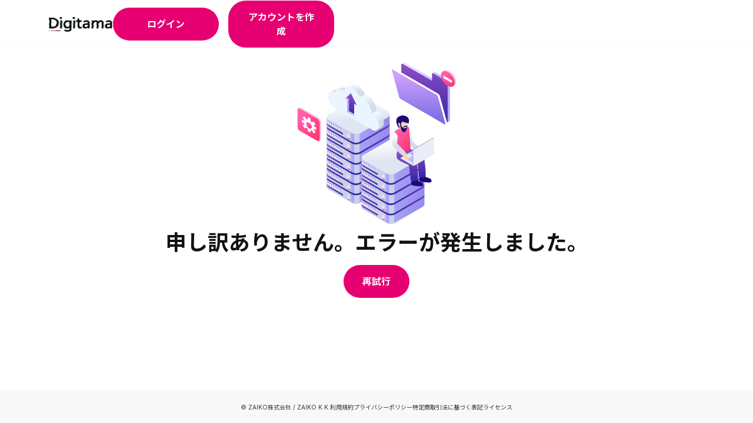

--- FILE ---
content_type: text/html; charset=UTF-8
request_url: https://digitama.io/watanabemaki
body_size: 1298
content:
<!DOCTYPE html><html lang=ja><head><meta charset="utf-8">
<meta name="viewport" content="width=device-width, initial-scale=1">
<title>Digitama</title>
<link rel="preconnect" href="https://fonts.googleapis.com">
<link rel="preconnect" href="https://fonts.gstatic.com" crossorigin>
<link rel="stylesheet" href="https://fonts.googleapis.com/css2?family=Inter:wght@200;300;400;500;600;700;800&family=Noto+Sans+JP:wght@400;700;900&display=swap">
<link rel="stylesheet" href="https://du7hobaz9wyql.cloudfront.net/a7e54caf-5833-4c8e-abf5-e4abb5fc023c/build/nuxt/_nuxt/entry.CjA1oQTu.css" crossorigin>
<link rel="modulepreload" as="script" crossorigin href="https://du7hobaz9wyql.cloudfront.net/a7e54caf-5833-4c8e-abf5-e4abb5fc023c/build/nuxt/_nuxt/Dko--Qud.js">
<link rel="prefetch" as="image" type="image/svg+xml" href="https://du7hobaz9wyql.cloudfront.net/a7e54caf-5833-4c8e-abf5-e4abb5fc023c/build/nuxt/_nuxt/materialdesignicons-webfont.0aDlfjiC.svg">
<link rel="prefetch" as="script" crossorigin href="https://du7hobaz9wyql.cloudfront.net/a7e54caf-5833-4c8e-abf5-e4abb5fc023c/build/nuxt/_nuxt/KXABLJAn.js">
<link rel="prefetch" as="script" crossorigin href="https://du7hobaz9wyql.cloudfront.net/a7e54caf-5833-4c8e-abf5-e4abb5fc023c/build/nuxt/_nuxt/CNXoB8Tv.js">
<link rel="prefetch" as="script" crossorigin href="https://du7hobaz9wyql.cloudfront.net/a7e54caf-5833-4c8e-abf5-e4abb5fc023c/build/nuxt/_nuxt/h2Px1LH7.js">
<link rel="prefetch" as="style" crossorigin href="https://du7hobaz9wyql.cloudfront.net/a7e54caf-5833-4c8e-abf5-e4abb5fc023c/build/nuxt/_nuxt/digitama-main.BckgpsUj.css">
<link rel="prefetch" as="style" crossorigin href="https://du7hobaz9wyql.cloudfront.net/a7e54caf-5833-4c8e-abf5-e4abb5fc023c/build/nuxt/_nuxt/AppFooter.BN7Nb3aV.css">
<link rel="prefetch" as="script" crossorigin href="https://du7hobaz9wyql.cloudfront.net/a7e54caf-5833-4c8e-abf5-e4abb5fc023c/build/nuxt/_nuxt/_gYJyXEs.js">
<link rel="prefetch" as="script" crossorigin href="https://du7hobaz9wyql.cloudfront.net/a7e54caf-5833-4c8e-abf5-e4abb5fc023c/build/nuxt/_nuxt/DjXziWD3.js">
<link rel="prefetch" as="script" crossorigin href="https://du7hobaz9wyql.cloudfront.net/a7e54caf-5833-4c8e-abf5-e4abb5fc023c/build/nuxt/_nuxt/BOouziw3.js">
<link rel="prefetch" as="script" crossorigin href="https://du7hobaz9wyql.cloudfront.net/a7e54caf-5833-4c8e-abf5-e4abb5fc023c/build/nuxt/_nuxt/BUEMr34e.js">
<link rel="prefetch" as="script" crossorigin href="https://du7hobaz9wyql.cloudfront.net/a7e54caf-5833-4c8e-abf5-e4abb5fc023c/build/nuxt/_nuxt/C7jnCAT8.js">
<link rel="prefetch" as="script" crossorigin href="https://du7hobaz9wyql.cloudfront.net/a7e54caf-5833-4c8e-abf5-e4abb5fc023c/build/nuxt/_nuxt/ByapnQwz.js">
<link rel="prefetch" as="script" crossorigin href="https://du7hobaz9wyql.cloudfront.net/a7e54caf-5833-4c8e-abf5-e4abb5fc023c/build/nuxt/_nuxt/DrSyTWd_.js">
<link rel="prefetch" as="style" crossorigin href="https://du7hobaz9wyql.cloudfront.net/a7e54caf-5833-4c8e-abf5-e4abb5fc023c/build/nuxt/_nuxt/error-404.CcCJXJyc.css">
<link rel="prefetch" as="script" crossorigin href="https://du7hobaz9wyql.cloudfront.net/a7e54caf-5833-4c8e-abf5-e4abb5fc023c/build/nuxt/_nuxt/CjSydbF1.js">
<link rel="prefetch" as="style" crossorigin href="https://du7hobaz9wyql.cloudfront.net/a7e54caf-5833-4c8e-abf5-e4abb5fc023c/build/nuxt/_nuxt/error-500.DgwYgYOx.css">
<link rel="prefetch" as="script" crossorigin href="https://du7hobaz9wyql.cloudfront.net/a7e54caf-5833-4c8e-abf5-e4abb5fc023c/build/nuxt/_nuxt/Blq4H-VF.js">
<meta property="fb:app_id" content="285617126486">
<meta name="description" content="Digitamaで電子資産を発見、作成、売買、取引しよう">
<meta property="og:description" content="Digitamaで電子資産を発見、作成、売買、取引しよう">
<meta property="og:image" content="https://media.zaiko.io/bw_1080/bh_608/1_40tbvj3jq8datedib1p1x">
<meta property="og:title" content="Digitama">
<meta property="og:type" content="website">
<meta property="og:url" content="https://digitama.io">
<meta name="twitter:card" content="summary_large_image">
<meta name="twitter:site" content="@zaikoio">
<script type="text/javascript">(function(w,d,s,l,i){w[l]=w[l]||[];w[l].push({'gtm.start':
          new Date().getTime(),event:'gtm.js'});var f=d.getElementsByTagName(s)[0],
          j=d.createElement(s),dl=l!='dataLayer'?'&l='+l:'';j.async=true;j.src=
          'https://www.googletagmanager.com/gtm.js?id='+i+dl;f.parentNode.insertBefore(j,f);})(window,document,'script','dataLayer','GTM-K4P7JRV');</script>
<script type="module" src="https://du7hobaz9wyql.cloudfront.net/a7e54caf-5833-4c8e-abf5-e4abb5fc023c/build/nuxt/_nuxt/Dko--Qud.js" crossorigin></script>
<script id="unhead:payload" type="application/json">{"title":"Digitama"}</script><meta property="og:type" content="website"/>

    <link rel="origin" href="https://digitama.io/watanabemaki"/>
    <link rel="alternate" hreflang="en" href="https://digitama.io/en/watanabemaki"/>
    <link rel="alternate" hreflang="ja" href="https://digitama.io/ja/watanabemaki"/>
    <meta property="og:url" content="https://digitama.io/watanabemaki">

    <title>わたなべまき | Digitama</title>
    <meta property="og:title" content="わたなべまき | Digitama">

    <meta name="description" content="">
    <meta property="og:description" content="">

    <meta property="og:image" content="https://media.zaiko.io/w_3739/h_3739/pg_1/1_41gue5jfnusrb9wl8pt7q">
            <meta property="og:image:width" content="3739">
                <meta property="og:image:height" content="3739">
    
<meta property="fb:app_id" content="285617126486">
<meta name="twitter:card" content="summary_large_image">
<meta name="twitter:site" content="@zaikoio">
</head><body><div id="__nuxt"></div><div id="teleports"></div><script type="application/json" data-nuxt-data="nuxt-app" data-ssr="false" id="__NUXT_DATA__">[{"prerenderedAt":1,"serverRendered":2},1761872060698,false]</script>
<script>window.__NUXT__={};window.__NUXT__.config={public:{},app:{baseURL:"/",buildId:"996961d0-0fcf-4398-a73f-1f896ecf7cdd",buildAssetsDir:"/_nuxt/",cdnURL:"https://du7hobaz9wyql.cloudfront.net/a7e54caf-5833-4c8e-abf5-e4abb5fc023c/build/nuxt"}}</script></body></html>

--- FILE ---
content_type: text/css
request_url: https://du7hobaz9wyql.cloudfront.net/a7e54caf-5833-4c8e-abf5-e4abb5fc023c/build/nuxt/_nuxt/ErrorWithImage.rON_NQ4y.css
body_size: 22
content:
h1[data-v-3cfc052a]{color:#121212;font-size:36px;font-weight:700;line-height:44px;margin-top:10px}.description-text[data-v-3cfc052a]{color:#121212;font-size:14px;font-weight:400;line-height:17px}


--- FILE ---
content_type: text/css
request_url: https://du7hobaz9wyql.cloudfront.net/a7e54caf-5833-4c8e-abf5-e4abb5fc023c/build/nuxt/_nuxt/stringFormatter.CgYAna9S.css
body_size: -135
content:
svg[data-v-356e4bb7]{max-width:90vw}


--- FILE ---
content_type: text/css
request_url: https://du7hobaz9wyql.cloudfront.net/a7e54caf-5833-4c8e-abf5-e4abb5fc023c/build/nuxt/_nuxt/CreatorAvatar.BIJUr5Km.css
body_size: 61
content:
.topline[data-v-c3811dab]{line-height:1}.wrapper[data-v-c3811dab]{height:32px;max-width:100%}.link-underline[data-v-c3811dab]:hover{text-decoration:underline}.justify-content-start[data-v-c3811dab]{justify-content:flex-start!important}


--- FILE ---
content_type: text/css
request_url: https://du7hobaz9wyql.cloudfront.net/a7e54caf-5833-4c8e-abf5-e4abb5fc023c/build/nuxt/_nuxt/amplitudeDigitamaDefaultsEnum.Cl-AEztw.css
body_size: 240
content:
.skeleton-image{background:#ccc;background-size:200% 100%;border-radius:5px;position:relative}.skeleton-image:before{animation:shine 2s linear infinite;background-image:linear-gradient(90deg,#fff0,#ffffff1a 20%,#ffffff4d 60%,#fff0);bottom:0;content:"";left:0;position:absolute;right:0;top:0;transform:translate(-100%);z-index:0}.skeleton-image img{position:absolute}@keyframes shine{to{transform:translate(100%)}}


--- FILE ---
content_type: text/css
request_url: https://du7hobaz9wyql.cloudfront.net/a7e54caf-5833-4c8e-abf5-e4abb5fc023c/build/nuxt/_nuxt/InfiniteScroll.C6S4rRiv.css
body_size: -6
content:
#scroll-container[data-v-2d3d21ff]{overflow:auto}.end-of-list-symbol[data-v-2d3d21ff]{color:#00000080;margin-top:var(--digitama-spacing-medium,10px);text-align:center}


--- FILE ---
content_type: text/css
request_url: https://du7hobaz9wyql.cloudfront.net/a7e54caf-5833-4c8e-abf5-e4abb5fc023c/build/nuxt/_nuxt/infinite-options.stG8-do4.css
body_size: 62
content:
#scroll-container[data-v-d1fa1150]{overflow-x:hidden;overflow-y:auto}.end-of-list-symbol[data-v-d1fa1150]{color:#00000080;margin-bottom:var(--digitama-spacing-large,20px);margin-top:var(--digitama-spacing-medium,10px);text-align:center}


--- FILE ---
content_type: text/css
request_url: https://du7hobaz9wyql.cloudfront.net/a7e54caf-5833-4c8e-abf5-e4abb5fc023c/build/nuxt/_nuxt/_user_.CoCLcF5X.css
body_size: 804
content:
.clamp[data-v-6bfe00ff]{display:-webkit-box;overflow:hidden;-webkit-box-orient:vertical;-webkit-line-clamp:var(--0c4f2a66)}.wrapper[data-v-6bfe00ff]{position:relative}.read-btn[data-v-6bfe00ff]{background-color:#fff;bottom:0;padding-left:5px;position:absolute;right:0}.read-btn span[data-v-6bfe00ff]{color:var(--digitama-color-primary)}.read-btn span[data-v-6bfe00ff]:hover{text-decoration:underline}.less-btn[data-v-6bfe00ff]{color:var(--digitama-color-primary);display:block;margin-inline:auto}.less-btn[data-v-6bfe00ff]:hover{text-decoration:underline}.min-width-0[data-v-451e238d]{min-width:0}.digitama-empty-state[data-v-c067062a]{align-items:center;background-color:var(--6ed8e41c);border-radius:10px;color:var(--digitama-color-gray-dark);display:flex;flex-direction:column;font-size:var(--digitama-font-size-medium-1);font-weight:700;justify-content:center;min-height:400px;padding:var(--digitama-spacing-medium);text-align:center}.digitama-empty-state .illustration[data-v-c067062a]{padding-bottom:var(--digitama-spacing-medium)}.digitama-empty-state .message[data-v-c067062a]{max-width:220px}.digitama-empty-state .graphic-wrapper[data-v-c067062a]{margin-bottom:20px}.app-countdown[data-v-4a5322ed]{color:#737373;font-size:12px;font-weight:500}button[data-v-5e1b0eea]{text-align:left;width:100%}.text-wrapper[data-v-5e1b0eea]{display:flex;flex-direction:row}.offers[data-v-5e1b0eea]{color:#227d54;font-size:12px;font-weight:700;line-height:15px}.creator[data-v-5e1b0eea]{font-size:14px;font-weight:700;line-height:16px}.title.title[data-v-5e1b0eea]{font-size:12px;font-weight:400;line-height:15px;margin-top:3px}.price[data-v-5e1b0eea]{font-size:18px;font-weight:500;line-height:22px;margin-top:3px}.wrapper[data-v-5ecaf1b0]{padding-left:24px}img[data-v-5ecaf1b0]{border-radius:10px;width:68px}.name[data-v-5ecaf1b0]{color:#121212;font-size:14px;font-weight:700}.title[data-v-5ecaf1b0]{color:#000;font-size:12px;font-weight:400;line-height:15px}.wrapper[data-v-1d34ffd5]{align-items:center;background:linear-gradient(90deg,#f0f0f0,#fff0);display:flex;padding:12px 24px}img[data-v-1d34ffd5]{border-radius:100px;height:43px;width:43px}.name[data-v-1d34ffd5]{color:#121212;font-size:14px;font-weight:500;line-height:17px}.amount[data-v-1d34ffd5]{color:#121212;font-size:18px;font-weight:700;line-height:22px}button[data-v-1d34ffd5]{background:#1e8757;border:1px solid #1e8757;border-radius:100px;color:#fff;font-size:10px;font-weight:600;line-height:12px;min-height:28px;min-width:72px;padding:5px}.row-bg[data-v-8c3a8419]{background:#f8f8f8;margin-block:5px;padding:5px 24px}.text-light[data-v-8c3a8419]{color:#737373!important}.text-dark[data-v-8c3a8419],.text-light[data-v-8c3a8419]{font-size:12px;font-weight:400;line-height:18px}.text-dark[data-v-8c3a8419]{color:#121212}.text-bold-small[data-v-8c3a8419]{color:#121212!important}.text-bold-large[data-v-8c3a8419]{color:#121212;font-size:16px;font-weight:700;line-height:24px}.items-wrapper[data-v-6344195e] *+*{margin-top:6px}.owner-warning[data-v-6344195e]{color:#121212;font-size:16px;font-weight:600;line-height:19px;text-align:center}


--- FILE ---
content_type: text/css
request_url: https://du7hobaz9wyql.cloudfront.net/a7e54caf-5833-4c8e-abf5-e4abb5fc023c/build/nuxt/_nuxt/AppFooter.BN7Nb3aV.css
body_size: 123
content:
footer[data-v-c615bfda]{align-items:center;background:#f8f8f8;display:flex;justify-content:center;min-height:54px;padding:15px}footer.mobile[data-v-c615bfda]{background:none;justify-content:start}ul[data-v-c615bfda]{align-items:center;display:flex;gap:30px;justify-content:center;list-style:none;margin:0;padding:0}.mobile ul[data-v-c615bfda]{align-items:flex-start;background:none;flex-direction:column;gap:20px;justify-content:start}ul li[data-v-c615bfda]{color:#737373;font-size:10px;font-weight:400;line-height:12px}.mobile ul li[data-v-c615bfda]{color:var(--digitama-color-primary)}.mobile ul li a[data-v-c615bfda]{color:inherit}.mobile ul li[data-v-c615bfda]:not(:last-child){font-size:14px;font-weight:400;line-height:17px}.mobile ul li:last-child a[data-v-c615bfda]{color:#737373}.mobile ul li:last-child a[data-v-c615bfda]:hover,ul li a[data-v-c615bfda]:hover{color:#737373;text-decoration:underline}.mobile ul li a[data-v-c615bfda]:hover{color:var(--digitama-color-primary);text-decoration:underline}


--- FILE ---
content_type: text/css
request_url: https://du7hobaz9wyql.cloudfront.net/a7e54caf-5833-4c8e-abf5-e4abb5fc023c/build/nuxt/_nuxt/digitama-main.BckgpsUj.css
body_size: 603
content:
.user-switch-warning[data-v-b5930deb]{background-color:#ff4500;display:block;font-size:.7em;left:0;position:fixed;text-align:center;top:0;width:100%;z-index:2000}a[data-v-b5930deb]{color:#fff}a[data-v-b5930deb]:link{color:#fff!important}a[data-v-b5930deb]:hover{color:#000}svg[data-v-834006b3]{filter:drop-shadow(1px 2px 3px rgba(0,0,0,.3))}.mobile-navbar[data-v-9bfa932d]{bottom:0;position:fixed}.background-gradient[data-v-1cd0fbc9]{background:none}.background-gradient[data-v-1cd0fbc9]:before{background:linear-gradient(180deg,rgba(0,0,0,.6),rgba(0,0,0,.4) 35.94%,transparent);content:"";height:100%;left:0;position:absolute;top:0;width:100%}body,html{height:100%}.site-wrapper{display:grid;grid-template-rows:1fr auto;min-height:100vh}footer{grid-row-end:3;grid-row-start:2}


--- FILE ---
content_type: text/css
request_url: https://du7hobaz9wyql.cloudfront.net/a7e54caf-5833-4c8e-abf5-e4abb5fc023c/build/nuxt/_nuxt/SvgErrorGeneric.CjBkGsKh.css
body_size: -135
content:
svg[data-v-d09dc320]{max-width:90vw}


--- FILE ---
content_type: application/javascript
request_url: https://du7hobaz9wyql.cloudfront.net/a7e54caf-5833-4c8e-abf5-e4abb5fc023c/build/nuxt/_nuxt/ByapnQwz.js
body_size: 800
content:
import{D as p,_,c as o,o as r,a as c,F as f,l as h,t as k,p as m,i as e}from"./Dko--Qud.js";import{u as d,T as t}from"./DjXziWD3.js";const x={data(){return{TranslatedText:t,links:[{url:"https://zaiko.io/",text:e(t.footer.zaiko)},{url:"https://zaiko.io/terms",text:e(t.footer.terms)},{url:"https://zaiko.io/privacy",text:e(t.footer.privacy)},{url:"https://zaiko.io/legal_notice",text:e(t.footer.legal)},{url:"https://zaiko.io/licenses",text:e(t.footer.license),hideMobile:!0}]}},computed:{...p(d),isMobile(){return this.layoutStore.isMobile},mobileLinks(){const s=this.links.filter(a=>!a.hideMobile),i=s.shift();return[...s,i]},linksList(){return this.isMobile?this.mobileLinks:this.links}}},b=["href"];function z(s,i,a,y,L,l){return r(),o("footer",{class:m({mobile:l.isMobile})},[c("ul",null,[(r(!0),o(f,null,h(l.linksList,(n,u)=>(r(),o("li",{key:u},[c("a",{href:n.url},k(n.text),9,b)]))),128))])],2)}const S=_(x,[["render",z],["__scopeId","data-v-c615bfda"]]);export{S as _};


--- FILE ---
content_type: application/javascript
request_url: https://du7hobaz9wyql.cloudfront.net/a7e54caf-5833-4c8e-abf5-e4abb5fc023c/build/nuxt/_nuxt/DjXziWD3.js
body_size: 11634
content:
import{br as e,a0 as o}from"./Dko--Qud.js";const a={DIGITAMA:"digitama"},n={global:{cancel:e(a.DIGITAMA,"Cancel","Used globally to cancel an action"),okay:e(a.DIGITAMA,"Okay!","Used globally to acknowledge a modal"),save:e(a.DIGITAMA,"Save","Used globally to save an action"),confirm:e(a.DIGITAMA,"Confirm","Used globally to confirm an action"),close:e(a.DIGITAMA,"Close","Used globally to close a modal"),formError:e(a.DIGITAMA,"There are errors on the form. Please fix them before continuing.","Shown when there are errors on a form"),selectOne:e(a.DIGITAMA,"Select One","Used globally as the title of a select input when user should select one option"),error:e(a.DIGITAMA,"An error occurred while handling this request.","Used globally for a generic error message"),doNotCloseWindow:e(a.DIGITAMA,"Please do not close this window.","Do not close window while redirecting warning"),optional:e(a.DIGITAMA,"Optional","Used globally on badge label"),no:e(a.DIGITAMA,"No","Used globally for no"),yes:e(a.DIGITAMA,"Yes","Used globally for yes"),readMore:e(a.DIGITAMA,"See more","Used globally for 'see more' buttons used when truncating text"),readLess:e(a.DIGITAMA,"See less","Used globally for 'see less' buttons used when truncating text"),backBtn:e(a.DIGITAMA,"Back","Used globally for 'back' buttons"),tryBtn:e(a.DIGITAMA,"Try again","Used globally for 'try again' buttons to reload the page"),error404Title:e(a.DIGITAMA,"404 Not Found","Used globally for 'not found' errors"),error404Description:e(a.DIGITAMA,"The page you are looking for has been moved or deleted","Used globally for 'not found' errors"),errorGenericTitle:e(a.DIGITAMA,"Sorry. An error has occurred.","Used globally for generic errors"),errorGenericDescription:e(a.DIGITAMA,"Come back to this page later.","Used globally for generic errors"),fieldLengthError:(t,i)=>e(a.DIGITAMA,"Your {{fieldName}} is too long. Please limit your {{fieldName}} to {{characterLength}} characters or less","Forms: Error when the form field is too long",{fieldName:t,characterLength:i}),seoTitle:e(a.DIGITAMA,"Digitama","SEO: Default Title"),seoDescription:e(a.DIGITAMA,"Discover, create, buy, sell, and trade digital assets at Digitama","SEO: Default Description"),amountTooHighError:t=>e(a.DIGITAMA,"The maximum allowed amount is {{amount}}. Please enter a smaller amount.","Error when entering an amount that is too large",{amount:t})},socialBrands:{twitter:e(a.DIGITAMA,"Twitter","Twitter brand name"),facebook:e(a.DIGITAMA,"Facebook","Facebook brand name"),line:e(a.DIGITAMA,"LINE","Line brand name"),shareDigitama:t=>e(a.DIGITAMA,"{{digitama_name}}","Digitama Share screen - message sent to SNS platforms when sharing",{digitama_name:t}),shareProfile:t=>e(a.DIGITAMA,"{{creator}}'s profile","Profile Share screen - message sent to SNS platforms when sharing, e.g. Kiyoharu's profile",{creator:t})},navBar:{discover:e(a.DIGITAMA,"Discover","navbar: Discover page"),favorites:e(a.DIGITAMA,"Favorites","navbar: Favorites page"),create:e(a.DIGITAMA,"Create","navbar: Create page"),yourDigitamas:e(a.DIGITAMA,"Your Digitamas","navbar: Your Digitamas page"),account:e(a.DIGITAMA,"Account","navbar: Account page"),notifications:e(a.DIGITAMA,"Notifications","Notifications page title"),createLabel:e(a.DIGITAMA,"Create my NFT","navbar: Create NFT modal - title"),studioLabel:e(a.DIGITAMA,"Digitama NFT Studio","navbar: Create NFT modal - NFT Studio title"),studioDescription:e(a.DIGITAMA,"Create and sign a custom Digitama NFT","navbar: Create NFT modal - NFT Studio description"),selfieLabel:e(a.DIGITAMA,"Quick Selfie","navbar: Create NFT modal - Selfie title"),selfieDescription:e(a.DIGITAMA,"Take a selfie, convert to a Digitama NFT, and easily share via QR code","navbar: Create NFT modal - Selfie description"),uploadLabel:e(a.DIGITAMA,"Upload Your Artwork","navbar: Create NFT modal - Upload title"),uploadDescription:e(a.DIGITAMA,"Turn your art into a Digitama NFT","navbar: Create NFT modal - Upload description"),login:e(a.DIGITAMA,"Login","navbar: link to log in to account"),createAccount:e(a.DIGITAMA,"Create account","navbar: link to create account")},countdown:{timeLeft:e(a.DIGITAMA,"left","shown after time in a countdown, e.g. XX:XX left")},account:{createProfile:e(a.DIGITAMA,"Create your profile","Settings page: link to edit profile"),editProfile:e(a.DIGITAMA,"Edit your profile","Settings page: link to edit profile"),payoutsAndVerification:e(a.DIGITAMA,"Payouts & verification","Settings page: link to payment page"),language:e(a.DIGITAMA,"Language","Settings page: opens language dropdown"),help:e(a.DIGITAMA,"Help","Settings page: link to help page"),logout:e(a.DIGITAMA,"Logout","Settings page: link to log out")},accountPayment:{emptyStateBtn:e(a.DIGITAMA,"Explore Digitamas","Account Wallet page: button text for empty state"),cardLabel:e(a.DIGITAMA,"Payment card","Account Wallet page: label for credit card"),walletLabel:e(a.DIGITAMA,"My Wallet","Account Wallet page: label for My Wallet section"),transaction:e(a.DIGITAMA,"Transaction History","Account Wallet page: label for Transaction History section"),transactionHistoryListTitle:e(a.DIGITAMA,"Transaction history","Account Wallet page: label for Transaction History section"),transactionItemCreatorCommissionLabel:e(a.DIGITAMA,"Received commission","Account Wallet page: label for Transaction History list item - creator commission"),transactionItemOwnerCommissionLabel:t=>e(a.DIGITAMA,"Sold {{digitama_name}}","Account Wallet page: label for Transaction History list item - owner commission",{digitama_name:t}),transactionItemPayoutLabel:e(a.DIGITAMA,"Bank account transfer","Account Wallet page: label for Transaction History list item - payout"),transactionItemPayoutFeeLabel:e(a.DIGITAMA,"Transfer fee","Account Wallet page: label for Transaction History list item - payout fee"),transactionItemPurchaseLabel:t=>e(a.DIGITAMA,"Bought {{digitama_name}}","Account Wallet page: label for Transaction History list item - purchase",{digitama_name:t}),transactionItemPayoutInsufficientFundsLabel:e(a.DIGITAMA,"Balance reset","Account Wallet page: label for Transaction History list item - amount forfeited due to insufficient funds at automatic payout"),transactionItemSellerNameLabel:e(a.DIGITAMA,"Seller display name","Account Wallet page: label for Transaction History list item - seller display name"),transactionItemBuyerNameLabel:e(a.DIGITAMA,"Buyer display name","Account Wallet page: label for Transaction History list item - buyer display name"),transactionItemTotalAmountPaidLabel:e(a.DIGITAMA,"Total amount paid","Account Wallet page: label for Transaction History list item - total amount paid"),transactionItemTotalAmountReceivedLabel:e(a.DIGITAMA,"Total amount received","Account Wallet page: label for Transaction History list item - total amount received"),transactionItemTotalCommissionReceivedLabel:t=>e(a.DIGITAMA,"Total commission received ({{percent_commission}}%)","Account Wallet page: label for Transaction History list item - total amount received",{percent_commission:t}),transactionItemBankTransferAmountLabel:e(a.DIGITAMA,"Transfer amount","Account Wallet page: label for transaction history payout item bank transfer amount"),transactionItemTransferFeeLabel:e(a.DIGITAMA,"Transfer fee","Account Wallet page: label for transaction history payout item transfer fee amount"),transactionItemTransferScheduledDateLabel:e(a.DIGITAMA,"Transfer schedule date","Account Wallet page: label for transaction history payout item transfer schedule date"),transactionItemExpectedDepositDateLabel:e(a.DIGITAMA,"Expected deposit date","Account Wallet page: label for transaction history payout item transfer expected deposit date"),transactionItemReferenceNumberLabel:e(a.DIGITAMA,"Reference number","Account Wallet page: label for Transaction History list item - reference number"),transactionItemPaymentCardLabel:e(a.DIGITAMA,"Payment card","Account Wallet page: label for Transaction History list item - payment card"),transactionItemTransferDateLabel:e(a.DIGITAMA,"Transfer date","Account Wallet page: label for Transaction History list item - payment card"),transactionItemReceivingAccountLabel:e(a.DIGITAMA,"Receiving account","Account Wallet page: label for Transaction History list item - receiving account"),balance:e(a.DIGITAMA,"Balance","Account Wallet page: label for account balance"),linkBankAccountEducationBlockTitle:e(a.DIGITAMA,"Verify your account for payouts","Account Payouts and Verification Page: title for educational block on linking a bank account"),linkBankAccountEducationBlockBody:e(a.DIGITAMA,"Digitama uses payment platform Stripe to transfer earnings to your bank account.","Account Payouts and Verification Page: body text for educational block on linking a bank account"),verificaitonRequiredSubtext:e(a.DIGITAMA,"Stripe verification is required to sell Digitamas. The verification process can take from a few minutes to an hour. Thank you for your patience.","Account Payouts and Verification Page: sub text for educational block on linking a bank account"),walletKycUnderReviewTitle:e(a.DIGITAMA,"Your submission is being reviewed","Account Payouts and Verification Page: title for educational block on linking a bank account when kyc under review"),walletKycUnderReviewSubtitle:e(a.DIGITAMA,"Verification process can take a few minutes to an hour to complete. Please wait.","Account Payouts and Verification Page: body text for educational block on linking a bank account when kyc under review"),walletKycStartedTitle:e(a.DIGITAMA,"More documents need to be submitted to Stripe","Account Payouts and Verification Page: title for educational block on linking a bank account when kyc missing info"),walletKycStartedSubtitle:e(a.DIGITAMA,"Please click on the button below to access Stripe and proceed to the document submission screen.","Account Payouts and Verification Page: body text for educational block on linking a bank account when kyc missing info"),linkBankAccountFailedAlert:e(a.DIGITAMA,"Payment transfers to your account is currently disabled. Please edit your bank account settings and supply any missing information to re-enable transfers.","Account Wallet page: alert text for when kyc status is failed prompting user to edit bank account settings"),btnCreateIndividualBankAccount:e(a.DIGITAMA,"Verify as an individual","Account Wallet page: button to set up bank account"),btnCreateBusinessBankAccount:e(a.DIGITAMA,"Verify as a business","Account Wallet page: button to set up bank account"),btnCheckVerificationStatus:e(a.DIGITAMA,"Check verification status","Account Wallet page: button to check stripe onboarding status if verification under review"),btnSubmitDocumentation:e(a.DIGITAMA,"Submit documentation","Account Wallet page: button to continue submit additional kyc documentation"),btnResetLinkBankAccount:e(a.DIGITAMA,"Cancel and start over","Account Wallet page: button to delete unverified bank account and start linking process over"),btnEditBankAccount:e(a.DIGITAMA,"Edit bank details","Account Wallet page: button to edit a linked bank account"),editBankDetailsSubtext:e(a.DIGITAMA,"View and edit bank details on our payment processor Stripe's site","Account Wallet page: subtext for button to edit a linked bank account"),autoPayoutOnNotice:e(a.DIGITAMA,"Automatic transfer on","Account Wallet page: auto payout date notice"),autoPayoutOrResetBalanceOnNotice:e(a.DIGITAMA,"Automatic transfer/reset on","Account Wallet page: auto payout or balance reset date notice"),autoPayoutNotice:e(a.DIGITAMA,"Payment will be automatically initiated 90 days after funds have entered your wallet.","Account Wallet page: payout button bullet points- auto payout notice"),balanceBelowTransferFeeNotice:e(a.DIGITAMA,"Withdrawal will be available when your balance exceeds the transfer fee.","Account Wallet page: payout button bullet points- payout available after balance exceeds transfer fee notice"),balanceResetNotice:e(a.DIGITAMA,"Payment will be automatically initiated 90 days after funds have entered your wallet. If your balance does not cover the transfer fee at that time, it will automatically reset to zero.","Account Wallet page: payout button bullet points- potential balance reset notice"),withdrawAnytimeAfterProcessingNotice:e(a.DIGITAMA,"You can request withdrawal at any time, to be carried out within 5 business days.","Account Wallet page:  payout button bullet points- withdraw any time after processing complete notice"),payoutsDisabledNotice:e(a.DIGITAMA,"Payout feature will be available in September.","Account Wallet page: payouts disabled subtext"),withdrawBtn:e(a.DIGITAMA,"Withdraw","Account Wallet page: button to withdraw balance"),transferConfirmation:e(a.DIGITAMA,"Request for transfer successful! Your transfer will be complete within [x] days.","Account Wallet page: confirmation for transfer request"),btnWalletReturn:e(a.DIGITAMA,"Return to wallet","Account Wallet page: button to close transfer modal"),receiptLabel:e(a.DIGITAMA,"Receipt","Account - Transaction History - Purchased Item Details page: Receipt label at top of screen"),confirmationModalTitle:e(a.DIGITAMA,"Bank transfer confirmation","Account Wallet page: payout request confirmation modal - title text"),confirmationModalSubtitle:e(a.DIGITAMA,"It may take up to <strong>5 business days</strong> for the money to be credited to your bank account.","Account Wallet page: payout request confirmation modal - subtitle text"),confirmationModalTransferBtn:e(a.DIGITAMA,"Transfer","Account Wallet page: payout request confirmation modal - confirm payout button text"),currentBalanceLabel:e(a.DIGITAMA,"Current balance","Account Wallet page: payout request confirmation modal - current balance label"),actualTransferAmountLabel:e(a.DIGITAMA,"Actual transfer amount","Account Wallet page: payout request confirmation modal - actual transfer amount label"),payoutSuccessModalTitle:e(a.DIGITAMA,"Your remittance request has been accepted","Account Wallet page: payout success modal - title text"),payoutErrorModalTitle:e(a.DIGITAMA,"Sorry something went wrong.","Account Wallet page: payout error modal - title text")},bankDetails:{pageTitle:e(a.DIGITAMA,"Edit Bank Details","Bank Details page: title"),nameLabel:e(a.DIGITAMA,"Bank name","Bank Details page: name label"),nameDropdownLabel:e(a.DIGITAMA,"Select Bank","Bank Details page: name select dropdown label"),nameInfo:e(a.DIGITAMA,"If there is no applicable bank, please enter the name of the bank below.","Bank Details page: explanation text to enter new bank name"),namePlaceholder:e(a.DIGITAMA,"Enter a bank name","Bank Details page: bank name field placeholder"),accountLabel:e(a.DIGITAMA,"Account Type","Bank Details page: account label"),accountDropdownLabel:e(a.DIGITAMA,"Select Type","Bank Details page: account type select - dropdown label"),accountDropdownSavings:e(a.DIGITAMA,"Savings","Bank Details page: account type select type - Savings"),accountDropdownChecking:e(a.DIGITAMA,"Checking","Bank Details page: account type select type - Checking"),branchLabel:e(a.DIGITAMA,"Branch Code","Bank Details page: branch code - label"),branchPlaceholder:e(a.DIGITAMA,"Ex: 123","Bank Details page: branch code - placeholder"),accountNumberLabel:e(a.DIGITAMA,"Account Number","Bank Details page: account number - label"),accountNumberPlaceholder:e(a.DIGITAMA,"Ex: 1234567","Bank Details page: account number - placeholder"),accountNumberDetails:e(a.DIGITAMA,"If the account number is less than 7 digits, please add a leading 0.","Bank Details page: account number - requirements text"),accountNameLabelLast:e(a.DIGITAMA,"Account Name (last name)","Bank Details page: account name - label"),accountNameLabelFirst:e(a.DIGITAMA,"Account Name (first name)","Bank Details page: account name - label"),confirmationTitle:e(a.DIGITAMA,"Please confirm that you'd like to link this bank account","Bank Details page: confirmation modal - title"),confirmationBtn:e(a.DIGITAMA,"Link bank account","Bank Details page: confirmation modal - confirmation button"),confirmationMessage:e(a.DIGITAMA,"Bank account has been successfully set up.","Bank Details page: confirmation modal - confirmation message after submitting")},cardDetails:{title:e(a.DIGITAMA,"Edit Card Details","Account Card Details page: title"),nameLabel:e(a.DIGITAMA,"Name of Cardholder","Account Card Details page: Name Label"),namePlaceholder:e(a.DIGITAMA,"Name that appears on the front side of credit card","Account Card Details page: Name placeholder"),numberLabel:e(a.DIGITAMA,"Card Number","Account Card Details page: Number Label")},discover:{trending:e(a.DIGITAMA,"Trending","Discover page: Trending Label"),top:e(a.DIGITAMA,"Top","Discover page: Top Label"),latest:e(a.DIGITAMA,"Latest","Discover page: Latest Label"),creators:e(a.DIGITAMA,"Creators","Discover page: Creators Label"),creatorsDescription:e(a.DIGITAMA,"Discover digital assets from your favorite creators at Digitama","Discover page: Creators SEO Description"),itemCount:(t=0)=>t===1?e(a.DIGITAMA,"{{count}} collection","Discover page: Single Item Label ex: 1 item",{count:t}):e(a.DIGITAMA,"{{count}} collections","Discover page: Multiple Items Label ex: 2 items",{count:t})},favorites:{emptyState:e(a.DIGITAMA,"You have not added any Digitamas to your favorites yet.","Empty state message for favorites page"),browseDigitamaBtn:e(a.DIGITAMA,"Browse Digitamas","Browse Digitamas button")},digitama:{currentOwner:e(a.DIGITAMA,"Currently owned by","Digitama: label on acquisition history tab"),createdBy:e(a.DIGITAMA,"Created by","Digitama: creator label"),createdOn:t=>e(a.DIGITAMA,"Created on {{date}}","Digitama: Created on label",{date:t}),ownedUntil:t=>e(a.DIGITAMA,"until {{date}}","Digitama: shows how long user owns a digitama",{date:t}),fixedPriceBtn:e(a.DIGITAMA,"Buy now","Digitama: button to make an offer for fixed price digitama"),fixedPaymentNoticeText:e(a.DIGITAMA,"Your payment will be processed by Stripe, a third-party payment processor.<br>This asset is available for purchase while the owner allows it. <br>Digitama will be available in My Digitama immediately upon confirmation of payment.<br>Once payment is received, Digitama will be immediately available in the My Digitama section. You will receive an email notification for your purchase.<br>Please note that this purchase is non-refundable.","Digitama: notice text on fixed price digitama payment screen"),priceDetailsLabel:e(a.DIGITAMA,"Price details","Digitama: fixed price fee breakdown label"),digitamaPriceLabel:e(a.DIGITAMA,"Digitama price","Digitama: fixed price fee breakdown digitama price label"),biddingOfferBtn:e(a.DIGITAMA,"Make an offer","Digitama: button to make an offer for minimum offer digitama"),offMarketBtn:e(a.DIGITAMA,"Offers On Hold","Digitama: button for an off market digitama"),payOnStripeBtn:e(a.DIGITAMA,"Pay on Stripe","Digitama: button to pay on stripe"),enterDetailsOnStripeBtn:e(a.DIGITAMA,"Enter details on Stripe","Digitama: button to go to Stripe to complete payment"),fixedPriceLabel:e(a.DIGITAMA,"Fixed Price","Digitama: Fixed Price Label"),minimumOfferLabel:e(a.DIGITAMA,"Minimum Offer","Digitama: Minimum Offer Label"),bestFirstOfferLabel:e(a.DIGITAMA,"Best First Offer","Digitama: Best First Offer Label"),offMarketLabel:e(a.DIGITAMA,"Pause all offers","Digitama: Off Market Label"),privateLabel:e(a.DIGITAMA,"Link access only","Digitama edit page owner view - digitama privacy switch private label"),publicLabel:e(a.DIGITAMA,"Visible to all","Digitama edit page owner view - digitama privacy switch public label"),priceLabel:e(a.DIGITAMA,"Price","Digitama: price label"),netSales:e(a.DIGITAMA,"Net Sales","Digitama: Label for display of the net sales value"),editSaleSettingHeader:e(a.DIGITAMA,"Edit sales settings","Digitama edit page owner view - page header"),editDigitamaHeader:e(a.DIGITAMA,"Edit Digitama settings","Digitama edit page owner view - page header"),editSaleSettingFixedPriceHelperText:e(a.DIGITAMA,"If fixed price is selected, any user can purchase your Digitama instantly at the price you set","Digitama edit page owner view - helper text when fixed price sale status is selected"),editSaleSettingBestFirstOfferHelperText:e(a.DIGITAMA,"If best first offer is selected, the highest offer will automatically be accepted after 72 hours of the first offer placed. You can accept an offer of your choice within 72 hours of the first offer placed.","Digitama edit page owner view - helper text when best first offer sale status is selected"),editSaleSettingOffMarketHelperText:e(a.DIGITAMA,"This means that other users cannot make an offer for your Digitama. You can turn offers back on at any time.","Digitama edit page owner view - helper text when off market sale status is selected"),editSaleSettingSubheader:e(a.DIGITAMA,"Sales setup","Digitama edit page owner view - page subheader"),editTitleLabel:e(a.DIGITAMA,"Title","Digitama edit page creator view - label for title field"),editDescriptionLabel:e(a.DIGITAMA,"Description","Digitama edit page creator view - label for description field"),editDigitamaKycBlockerModalText:e(a.DIGITAMA,"Verify via payment plaform Stripe","Digitama edit page owner view - main modal message if user tries to edit sale setting but is not kyc verified"),editDigitamaKycBlockerModalSubText:e(a.DIGITAMA,"In order to make your Digitama available for resale, please link your bank account and verify via payment platform Stripe","Digitama edit page owner view - modal sub message if user tries to edit sale setting but is not kyc verified"),rejectOffersModalText:e(a.DIGITAMA,"If this Digitama has outstanding offers, they will be rejected when the sales method is changed","Digitama edit page owner view - reject offers confirmation message"),rejectOffersModalRejectBtn:e(a.DIGITAMA,"Reject any offers","Digitama edit page owner view - reject offers confirmation button text"),openSaleStatus:e(a.DIGITAMA,"Open for Offers","Digitama: button to open digitama to offers"),updateSaleStatus:e(a.DIGITAMA,"Update Offer Details","Digitama: button to update sale status and options"),offerConfirmation:e(a.DIGITAMA,"Your offer was completed successfully. Good luck!","Digitama: confirmation messaged showed after submitting an offer"),offerLabel:e(a.DIGITAMA,"Enter your offer below","Digitama: offer modal - title"),yourOfferLabel:e(a.DIGITAMA,"Your offer","Digitama: minimum offer fee breakdown label"),offerAmountLabel:e(a.DIGITAMA,"Offer amount","Digitama: offer fee breakdown offer amount label"),platformFeeLabel:e(a.DIGITAMA,"Platform fee (5%)","Digitama: offer fee breakdown platform fee label"),totalAmountLabel:e(a.DIGITAMA,"Total amount","Digitama: offer fee breakdown total amount label"),offerInstructions:t=>e(a.DIGITAMA,"Enter an amount over {{amount}}","Digitama: offer modal - instructions",{amount:t}),minimumOfferSubmitNotice:e(a.DIGITAMA,"Your payment will be processed by Stripe, a third-party payment processor.<br>This asset has been made available during the period that the owner decided to place it on the Digitama.io marketplace.<br>Your offer will be made to the owner of the asset. Seller has 72 hours to approve the purchase request. If approved, payment will be processed automatically.<br>Once a bid is approved and payment is received, Digitama will be immediately available in the My Digitama section. You will receive an email notification when your bid has been approved.<br>Before it is accepted, you may cancel your bid at any time. Once the bid is accepted, it will be non-refundable.","Digitama: notice before submitting payment details for offer"),bestFirstOfferSubmitNotice:e(a.DIGITAMA,"Your payment will be processed by Stripe, a third-party payment processor.<br>This asset has been made available during the period that the owner decided to place it on the Digitama.io marketplace.<br>Your offer will be made to the owner of the asset. Seller has 72 hours to approve the purchase request. If approved, payment will be processed automatically.<br>Once a bid is approved and payment is received, Digitama will be immediately available in the My Digitama section. You will receive an email notification when your bid has been approved.<br>Before it is accepted, you may cancel your bid at any time. Once the bid is accepted, it will be non-refundable.","Digitama: notice before submitting payment details for best first offer"),offerSubmitBtn:e(a.DIGITAMA,"Make Offer","Digitama: offer modal - submit button"),offerPlacedMessage:(t,i)=>e(a.DIGITAMA,"Your {{amount}} bid has been placed for {{digitama_name}}","Digitama: offer modal - instructions",{amount:t,digitama_name:i}),offerUpdatedMessage:t=>e(a.DIGITAMA,"Your offer was updated to {{amount}}.<br/>Good luck!","Digitama: success modal message after offer is updated",{amount:t}),postPurchaseSuccessMessage:e(a.DIGITAMA,"Congrats, this Digitama is yours!","Digitama: post purchase success message"),postPurchaseSuccessSubtext:e(a.DIGITAMA,"You can keep this Digitama on the market, or pause offers below","Digitama: post purchase subtext"),postPurchaseSuccessSubtextUnverified:e(a.DIGITAMA,"Want to make this Digitama available for offers? Link your bank account and verify via payment platform Stripe","Digitama: post purchase subtext when user is unverified"),postPurchaseSaleStatusChipText:e(a.DIGITAMA,"Sales status","Digitama: post purchase sale status chip text"),seeYourDigitamasBtn:e(a.DIGITAMA,"See your Digitamas","Digitama: post purchase see your digitamas button text"),updateBidBtn:e(a.DIGITAMA,"Update your bid","Digitama: details page bottom bar update bid button"),onlyBidderNotice:e(a.DIGITAMA,"You are the only bidder.","Digitama: details page bottom bar update bid - user is only bidder notice"),totalOffersCountNoticeSingular:t=>e(a.DIGITAMA,"<strong>{{count}}</strong> user has made an offer for this Digitama.","Digitama: details page bottom bar update bid - Message on digitama notice when user only bidder",{count:t}),totalOffersCountNoticePlural:t=>e(a.DIGITAMA,"<strong>{{count}}</strong> users have made offers for this Digitama.","Digitama: details page bottom bar update bid - total number offers on digitama notice when user is not only bidder",{count:t}),newOfferCancelsPreviousOffer:e(a.DIGITAMA,"When your new offer is placed, your previous offer will be cancelled","Digitama: details page bottom bar update bid - message to inform user that new offer will cancel previoius offer"),highestBidNotice:t=>e(a.DIGITAMA,"Highest bid is {{amount}}.","Digitama: details page bottom bar update bid - highest bid if user is not highest bidder",{amount:t}),highestBidderNotice:e(a.DIGITAMA,"You have the highest bid.","Digitama: details page bottom bar update bid - user has highest bid notice"),bidAtLeastNotice:t=>e(a.DIGITAMA,"Bid at least <strong>{{amount}}</strong> to be the top bidder.","Digitama: details page update bid - how much user needs to bid to be top bidder notice",{amount:t}),offerAmountUnchangedNotice:e(a.DIGITAMA,"This is equal to your current bid","Digitama: details page update bid - warning notice if new bid amount is same as current bid amount"),belowMinimumBidNotice:t=>e(a.DIGITAMA,"Minimum bid is {{amount}}.","Digitama: details page update bid - warning if new offer amount is below minimum bid",{amount:t}),updateOfferPlaceholder:t=>e(a.DIGITAMA,"Your current bid is {{amount}}.","Digitama: details page update bid - placeholder text on update offer amount input",{amount:t}),updateOfferBtn:e(a.DIGITAMA,"Update offer","Digitama: details page update bid - update offer button"),updateOfferPreviousOfferCancelMessage:e(a.DIGITAMA,"When your new offer is placed, your previous offer will be cancelled","Digitama: details page update bid - message that new bid will cancel old bid"),cancelOfferBtn:e(a.DIGITAMA,"Cancel offer","Digitama: details page update bid - cancel offer button"),cancelOfferModalText:e(a.DIGITAMA,"Cancel this offer?","Digitama: details page cancel offer modal - prompt for confirmation to cancel offer"),cancelOfferSuccess:e(a.DIGITAMA,"Your offer has been cancelled","Digitama: details page cancel offer modal - offer cancelled success message"),from:e(a.DIGITAMA,"From","Digitama: label before price ex: From 2500JPY"),shareLabel:e(a.DIGITAMA,"Share on...","Digitama: label on Share modal"),shareBtn:e(a.DIGITAMA,"Share","Digitama: label on Share button"),edit:e(a.DIGITAMA,"Edit","Digitama: edit button label"),editDigitama:e(a.DIGITAMA,"Edit Digitama","Digitama: edit digitama button if user is owner and creator label"),editDigitamaSaleSettings:e(a.DIGITAMA,"Edit sales settings","Digitama: edit digitama button if user is owner but not creator label"),copy:e(a.DIGITAMA,"Copy URL","Digitama: copy URL button label"),copySuccessMessage:e(a.DIGITAMA,"The link has been copied to the clipboard.","Digitama: success message shown after user clicks 'copy URL' button"),details:e(a.DIGITAMA,"Details","Digitama: Details tab label"),acquisition:e(a.DIGITAMA,"Acquisition History","Digitama: Acquisition History tab label"),editLabel:e(a.DIGITAMA,"Edit your NFT","Digitama: Edit screen - label"),nameLabel:e(a.DIGITAMA,"Name of NFT","Digitama: Edit screen - name label"),valueLabel:e(a.DIGITAMA,"Value","Digitama: Edit screen - value label"),biddingLabel:e(a.DIGITAMA,"Bidding Method","Digitama: Edit screen - Bidding Method label"),descriptionLabel:e(a.DIGITAMA,"Description","Digitama: Edit screen - Description label"),descriptionPlaceholder:e(a.DIGITAMA,"Enter description text","Digitama: Edit screen - Description placeholder"),bidsLabel:(t=0)=>t===1?e(a.DIGITAMA,"bid","Digitama: label for number of bids - single ex: 1 bid"):e(a.DIGITAMA,"bids","Digitama: label for number of bids - plural ex: 0 bids, 2 bids"),soldFor:e(a.DIGITAMA,"Sold for","Digitama: Details Acquisition History screen - label for sold price, e.g. Sold for ￥500"),soldOn:e(a.DIGITAMA,"on","Digitama: Details Acquisition History screen - label for sold date, e.g. on 5/1/22"),created:e(a.DIGITAMA,"Created","Digitama: Details Acquisition History screen - label for first history item, e.g. Created (on 5/1/22)"),redirectingToStripe:e(a.DIGITAMA,"We are redirecting you to Stripe.","Main modal message when redirecting to Stripe"),accept:e(a.DIGITAMA,"Accept","Digitama: Offers screen - button to Accept an offer"),acceptTitle:e(a.DIGITAMA,"Accept an offer","Digitama: Offers screen - title on Accept an offer screen"),creatorFee:t=>e(a.DIGITAMA,"Creator fee ({{amount}}%)","Digitama: Offers Accept modal - label for Creator fee, ex: Creator fee (7%)",{amount:t}),zaikoFee:t=>e(a.DIGITAMA,"Zaiko fee ({{amount}}%)","Digitama: Offers Accept modal - label for Zaiko fee, ex: Zaiko fee (3%)",{amount:t}),ownerFee:e(a.DIGITAMA,"Total amount received","Digitama: Offers Accept modal - label for Owner's cut"),creatorCut:e(a.DIGITAMA,"Amount to be received","Digitama Studio: label for Creator's cut"),salePrice:e(a.DIGITAMA,"Digitama sale price","Digitama: Offers Accept modal - label for Digitama price"),ownerWarning:e(a.DIGITAMA,"Ownership of the Digitama will be transferred to the buyer immediately.","Digitama: Offers Accept modal - warning message to transfer ownership"),offerAccepted:t=>e(a.DIGITAMA,"Congratulations! {{price}} has been transferred to your wallet.","Digitama: Offers Accept modal - success message after transfer of ownership",{price:t}),salesUpdateSuccessMessage:e(a.DIGITAMA,"The Digitama has been successfully updated.","Digitama: success message shown when user updates Sales Settings"),openForOffersLabel:e(a.DIGITAMA,"Open for offers","Studio Upload screen: Miscellaneous option - Digitama accepts offers for purchase"),offersOnHoldLabel:e(a.DIGITAMA,"Offers on hold","Studio Upload screen: Miscellaneous option - Digitama accepts offers for purchase"),isNftDigitamaLabel:e(a.DIGITAMA,"NFT","Label to show if a Digitama is an NFT"),isNotNftDigitamaLabel:e(a.DIGITAMA,"Non NFT","Label to show if a Digitama is an NFT"),seoDescription:t=>e(a.DIGITAMA,"Check out {{digitama_name}} at Digitama","Digitama Detail: SEO Description",{digitama_name:t}),animatedLabel:e(a.DIGITAMA,"Animated Digitama","Tooltip shown when hovering over animation icon in list views")},profile:{displayNameError:e(a.DIGITAMA,"Display Name Error","Profile:  Error with the display name during registration"),imageCodeError:e(a.DIGITAMA,"Image Code Error","Profile:  Error with the image code during registration"),privacyStatusError:e(a.DIGITAMA,"Privacy Status Error","Profile:  Error with the privacy status during registration"),descriptionError:e(a.DIGITAMA,"Your description must be 150 characters or shorter","Profile:  Error with the description during registration"),userHandleError:e(a.DIGITAMA,"The handle must only contain letters, numbers, dashes and underscores. The handle must be at least 3 characters.","Profile:  Error with the handle during registration"),userSwitchWarning:e(a.DIGITAMA,"You are currently logged in as a different user. Click here to restore your login.","Warning message at screen top when a Zaiko user has temporarily loggged in as another user"),ownedLabel:t=>e(a.DIGITAMA,"{{amount}} Owned","Profile:  amount owned tab label",{amount:t}),createdLabel:t=>e(a.DIGITAMA,"{{amount}} Created","Profile:  amount created tab label",{amount:t}),buyingLabel:e(a.DIGITAMA,"Buying","Profile:  buying tab label"),sellingLabel:e(a.DIGITAMA,"Selling","Profile:  selling tab label"),emptyStateNoCreatedDigitamas:e(a.DIGITAMA,"This person hasn't created any public Digitamas yet.","Profile: Empty state message when user has not yet created any Digitamas"),emptyStateNoOwnedDigitamas:e(a.DIGITAMA,"This person doesn't own any public Digitamas yet.","Profile: Empty state message when user has not yet purchased any Digitamas"),emptyStatePrivateAccount:e(a.DIGITAMA,"This account is private.","Profile: Empty state message when user has a private account"),displayName:e(a.DIGITAMA,"Display name","Profile Edit: display name label"),displayNamePlaceholder:e(a.DIGITAMA,"Enter display name","Profile Edit: display name placeholder label"),photoLabel:e(a.DIGITAMA,"Select your profile picture","Profile Edit: profile photo label"),photoHelper:e(a.DIGITAMA,"This will be displayed on your profile","Profile Edit: profile photo label"),handle:e(a.DIGITAMA,"Your Digitama handle","Profile Edit: handle (url) label"),handlePlaceholder:e(a.DIGITAMA,"yourdigitamaname","Profile Edit: handle placeholder label"),handleDescription:e(a.DIGITAMA,"Your handle cannot be updated once your profile has been created","Profile Edit: handle (url) label"),accountPrivacy:e(a.DIGITAMA,"Account privacy","Profile Edit: account privacy label"),accountPrivacyHelper:e(a.DIGITAMA,"To create Digitamas, you must have a public account","Profile Edit: account privacy label"),accountPrivacyDescriptionPrivate:e(a.DIGITAMA,"Other users cannot see your Digitama collection on your profile, but individual purchased Digitamas may still appear in other parts of the platform with your display name","Profile Edit: account privacy description (Private)"),accountPrivacyDescriptionPublic:e(a.DIGITAMA,"Your profile and Digitamas will be visible to other users","Profile Edit: account privacy description (Public)"),accountPrivacyDescriptionPublicCreated:e(a.DIGITAMA,"Since you have created Digitamas, your account must remain public","Profile Edit: show when user has created digitamas to indicate their account must stay public"),accountPrivacyOptionPrivate:e(a.DIGITAMA,"Private - Your profile and Digitamas will not be visible to other users","Profile Edit: account privacy select dropdown - private option"),accountPrivacyOptionPrivateLabel:e(a.DIGITAMA,"Private collection","Profile Edit: account privacy select toggle - private option"),accountPrivacyOptionPublic:e(a.DIGITAMA,"Public - Your profile and Digitamas will be visible to other users","Profile Edit: account privacy select dropdown - public option"),accountPrivacyOptionPublicLabel:e(a.DIGITAMA,"Public account","Profile Edit: account privacy select toggle - public option"),descriptionLabel:e(a.DIGITAMA,"Digitama profile","Profile Edit: user profile label"),descriptionPlaceholder:e(a.DIGITAMA,"Write about yourself","Profile Edit: user profile placeholder text"),twitterLabel:e(a.DIGITAMA,"Twitter handle (optional)","Profile Edit: twitter username label"),termsLabel:e(a.DIGITAMA,"I agree to the <a>Digitama User Terms of Service</a>","Register screen: Terms of Service link"),createDigitama:e(a.DIGITAMA,"Create a Digitama","Profile: Selling tab - Create Digitama button on empty state"),seoDescription:t=>e(a.DIGITAMA,"Discover exciting digital assets by {{user_name}} at Digitama","Profile: SEO Description",{user_name:t})},buying:{bidsLabel:t=>e(a.DIGITAMA,"Your bids {{count}}","Profile: Buying tab - title",{count:t}),offersLabel:(t=0)=>t===1?e(a.DIGITAMA,"{{count}} offer","Profile: Buying tab - offers label singular",{count:t}):e(a.DIGITAMA,"{{count}} offers","Profile: Buying tab - offers label multiple",{count:t}),highestBidder:e(a.DIGITAMA,"You have the highest bid at","Profile: Buying tab - highest bidder label"),bidAgain:e(a.DIGITAMA,"Bid again","Profile: Buying tab - bid again button"),highestBid:e(a.DIGITAMA,"Highest bid is","Profile: Buying tab - current highest bid label"),yourBid:e(a.DIGITAMA,"Your bid is","Profile: Buying tab - your current bid label"),bidWon:e(a.DIGITAMA,"Purchased","Profile: Buying tab - bid won label"),bidLost:e(a.DIGITAMA,"Outbid or expired","Profile: Buying tab - bid lost label")},selling:{offersLabel:t=>e(a.DIGITAMA,"Active offers {{count}}","Profile: Selling tab - title",{count:t})},studio:{title:e(a.DIGITAMA,"Digitama Creator Studio","Studio Upload screen: title"),browseTitle:e(a.DIGITAMA,"Welcome to the Digitama Creator Studio!","Studio Upload screen: healdine"),browseCopy:e(a.DIGITAMA,"Create unique Digitamas to sell to your fans. To get started, upload an image.","Studio Upload screen: copy"),browse:e(a.DIGITAMA,"Browse","Studio Upload screen: button to upload files from computer"),publicProfileWarning:e(a.DIGITAMA,"If you create a Digitama, your profile visibility will be permanently set to public.","Studio Upload screen: Digitama name label"),publicProfileAgreeButton:e(a.DIGITAMA,"Make my profile public","Studio Upload screen: Digitama name label"),digitamaNameLabel:e(a.DIGITAMA,"Digitama name","Studio Upload screen: Digitama name label"),digitamaNamePlaceholder:e(a.DIGITAMA,"Name","Studio Upload screen: Digitama name field placeholder"),priceLabel:e(a.DIGITAMA,"Price","price label"),pricePlaceholder:e(a.DIGITAMA,"Add price","Studio Upload screen: price placeholder"),priceMinimum:t=>e(a.DIGITAMA,"Please enter an amount of at least {{minimumPrice}}","Studio Upload screen: price minimum description",{minimumPrice:t}),salesLabel:e(a.DIGITAMA,"Select a sales method","Studio Upload screen: Sales method label"),salesTypeBidding:e(a.DIGITAMA,"Minimum offer","Studio Upload screen: Sales method option - bidding"),salesTypeFixed:e(a.DIGITAMA,"Fixed price","Studio Upload screen: Sales method option - fixed price"),salesTypeBestFirstOffer:e(a.DIGITAMA,"Best first offer","Studio Upload screen: Sales method option - best first offer"),descriptionPlaceholder:e(a.DIGITAMA,"Fixed price","Studio Upload screen: Sales method option - fixed price"),privacyLabel:e(a.DIGITAMA,"Privacy Status","Studio Upload screen: Privacy status label"),miscOptionAccess:e(a.DIGITAMA,"Access via link only","Studio Upload screen: Miscellaneous option - Digitama is only accessible via a link"),miscOptionOffers:e(a.DIGITAMA,"Visible to all","Studio Upload screen: Miscellaneous option - Digitama accepts offers for purchase"),btnPublish:e(a.DIGITAMA,"Publish","Studio Upload screen: publish button"),btnDraft:e(a.DIGITAMA,"Save to draft","Studio Upload screen: save to draft button"),isNftLabel:e(a.DIGITAMA,"Mint Digitama as an NFT","Studio Upload screen: Mark Digitama as NFT checkbox"),isNftLink:e(a.DIGITAMA,"Learn more about NFTs","Studio Upload screen: Link to go to NFT about page"),termsLabel:e(a.DIGITAMA,"I agree to the <a>Digitama Creator Terms of Service</a>","Studio Upload screen: Terms of Service link"),createdSuccess:e(a.DIGITAMA,"Yay, your artwork is ready!","Studio Confirmation screen: Digitama Creation success message"),digitamaLink:e(a.DIGITAMA,"View Digitama Page","Studio Confirmation screen: link to Digitama details screen"),kycTitle:e(a.DIGITAMA,"In order to publish and sell Digitamas, please link your bank account and complete verification via Stripe.","Studio Upload screen: KYC title"),kycMessage:e(a.DIGITAMA,"Once your verification is complete, your Digitama will instantly be published.","Studio Upload screen: KYC message"),kycContinueMessage:e(a.DIGITAMA,"To publish your Digitama, please complete your Stripe payment account verification.","Studio Upload screen: KYC in progress continue message"),kycCompleteMessage:e(a.DIGITAMA,"Congratulations, your Stripe verification is complete! Your Digitama is now available for sale.","Studio Upload screen: KYC successful modal message"),secondarySales:e(a.DIGITAMA,"You will also receive 7% of the revenue from every secondary sale of the Digitama","Studio Upload screen: Secondary sales message"),salesMethodExplainFixed:e(a.DIGITAMA,"Users can purchase this Digitama instantly at the price you set","Studio Upload screen: Fixed price explanation"),salesMethodExplainBidding:e(a.DIGITAMA,"Users can place offers for this Digitama, which expire after 72 hours","Studio Upload screen: Bidding method explanation"),salesMethodExplainBestFirstOffer:e(a.DIGITAMA,"Users can place offers for this Digitama. If the first offer is not accepted within 72 hours, the highest offer will be accepted 72 hours after the first offer is placed.","Studio Upload screen: Best first offer method explanation"),publishNftTerms:e(a.DIGITAMA,"Your Digitama will be minted as an NFT when it is first purchased by a buyer","Studio Upload screen: NFT info shown below publish button"),fileSizeLarge:e(a.DIGITAMA,"Please choose a file smaller than <strong>15 MB</strong>","Studio Upload screen: shown when file size is too large"),startOver:e(a.DIGITAMA,"Start over","Studio Upload screen: shown when there is an error to restart the flow")},onboarding:{tagline:e(a.DIGITAMA,"Turn moments and keepsakes into metaverse NFT items.","Onboarding screen: main text description"),btnStart:e(a.DIGITAMA,"Get Started","Onboarding screen: get started button"),whatIs:e(a.DIGITAMA,"What is Digitama?","Onboarding screen: link to Digitama explanation")},pintura:{annotate:e(a.DIGITAMA,"Draw","Image Editor: Annotate menu title"),reset:e(a.DIGITAMA,"Reset","Image Editor: Reset current action"),default:e(a.DIGITAMA,"Default","Image Editor: Default action"),auto:e(a.DIGITAMA,"Auto","Image Editor: Auto action"),none:e(a.DIGITAMA,"None","Image Editor: None action"),edit:e(a.DIGITAMA,"Edit","Image Editor: Edit action"),notSupported:e(a.DIGITAMA,"is not supported in this browser","Image Editor: error message if user's browser does not support certain image editing features, e.g. Cropping is not supported in this browser"),color:e(a.DIGITAMA,"Color","Image Editor: Color label"),width:e(a.DIGITAMA,"Width","Image Editor: Width label"),size:e(a.DIGITAMA,"Size","Image Editor: Size label"),offset:e(a.DIGITAMA,"Offset","Image Editor: Offset label"),amount:e(a.DIGITAMA,"Amount","Image Editor: Amount label, e.g. amount to alter this photo by, this is not related to money"),inset:e(a.DIGITAMA,"Inset","Image Editor: Inset label"),radius:e(a.DIGITAMA,"Radius","Image Editor: Radius label"),extraSmall:e(a.DIGITAMA,"Extra small","Image Editor: Extra small size label"),small:e(a.DIGITAMA,"Small","Image Editor: Small size label"),mediumSmall:e(a.DIGITAMA,"Medium small","Image Editor: Medium small size label"),medium:e(a.DIGITAMA,"Medium","Image Editor: Medium size label"),mediumLarge:e(a.DIGITAMA,"Medium Large","Image Editor: Medium Large size label"),large:e(a.DIGITAMA,"Large","Image Editor: Large size label"),extraLarge:e(a.DIGITAMA,"Extra Large","Image Editor: Extra Large size label"),undo:e(a.DIGITAMA,"Undo","Image Editor: Undo action"),redo:e(a.DIGITAMA,"Redo","Image Editor: Redo action"),revert:e(a.DIGITAMA,"Reset","Image Editor: Revert action"),done:e(a.DIGITAMA,"Done","Image Editor: Done action"),zoomIn:e(a.DIGITAMA,"Zoom in","Image Editor: Zoom in action"),zoomOut:e(a.DIGITAMA,"Zoom out","Image Editor: Zoom out action"),fitToView:e(a.DIGITAMA,"Fit to view","Image Editor: Fit to view action"),actualSize:e(a.DIGITAMA,"Actual size","Image Editor: Change image to 'Actual size' action"),waitingForImage:e(a.DIGITAMA,"Waiting for image","Image Editor: shown when app is waiting for image"),imageTooSmall:e(a.DIGITAMA,"The supplied image is too small. Please use a larger image.","Image Editor: shown when user uploads an image that is too small"),errorLoading:e(a.DIGITAMA,"An error occurred when loading the image. Please try again.","Image Editor: shown when an error occurs displaying the image"),errorUploading:e(a.DIGITAMA,"An error ocurred when uploading the image. Please try again.","Image Editor: shown when an error occurs while uploading the image"),uploading:e(a.DIGITAMA,"Uploading image…","Image Editor: shown while uploading the image"),errorProcessing:e(a.DIGITAMA,"An error ocurred when processing the image. Please try again.","Image Editor: shown when an error occurs while processing the image"),processing:e(a.DIGITAMA,"Processing image…","Image Editor: shown while processing the image"),selectImage:e(a.DIGITAMA,"Select image","Image Editor: Select Image action"),autoWidth:e(a.DIGITAMA,"Auto width","Image Editor: Auto width action"),autoHeight:e(a.DIGITAMA,"Auto height","Image Editor: Auto height action"),fixedSize:e(a.DIGITAMA,"Fixed size","Image Editor: Fixed size action"),flipHorizontal:e(a.DIGITAMA,"Flip Horizontal","Image Editor: Flip Horizontal action"),flipVertical:e(a.DIGITAMA,"Flip Vertical","Image Editor: Flip Vertical action"),remove:e(a.DIGITAMA,"Remove","Image Editor: Remove action"),duplicate:e(a.DIGITAMA,"Duplicate","Image Editor: Duplicate action"),moveToFront:e(a.DIGITAMA,"Move to front","Image Editor: Move to front action"),editText:e(a.DIGITAMA,"Edit text","Image Editor: Edit text action"),noOutline:e(a.DIGITAMA,"No outline","Image Editor: No outline action"),normal:e(a.DIGITAMA,"Normal","Image Editor: Normal font style"),bold:e(a.DIGITAMA,"Bold","Image Editor: Bold font style"),italic:e(a.DIGITAMA,"Italic","Image Editor: Italic font style"),boldItalic:e(a.DIGITAMA,"Bold italic","Image Editor: Bold italic font style"),fillColor:e(a.DIGITAMA,"Fill color","Image Editor: choose fill color action"),cornerRadius:e(a.DIGITAMA,"Corner radius","Image Editor: choose Corner radius action"),font:e(a.DIGITAMA,"Font","Image Editor: Font label"),fontSize:e(a.DIGITAMA,"Font size","Image Editor: Font size label"),fontStyle:e(a.DIGITAMA,"Font style","Image Editor: Font style label"),lineHeight:e(a.DIGITAMA,"Line height","Image Editor: Line height label"),start:e(a.DIGITAMA,"Start","Image Editor: Start label"),end:e(a.DIGITAMA,"End","Image Editor: End label"),lineWidth:e(a.DIGITAMA,"Line width","Image Editor: Line width label"),lineColor:e(a.DIGITAMA,"Line color","Image Editor: Line color label"),bar:e(a.DIGITAMA,"Bar","Image Editor: Bar shape label"),circle:e(a.DIGITAMA,"Circle","Image Editor: Circle shape label"),square:e(a.DIGITAMA,"Square","Image Editor: Square shape label"),arrow:e(a.DIGITAMA,"Arrow","Image Editor: Arrow shape label"),circleSolid:e(a.DIGITAMA,"Circle solid","Image Editor: Circle solid shape label"),squareSolid:e(a.DIGITAMA,"Square solid","Image Editor: Square solid shape label"),arrowSolid:e(a.DIGITAMA,"Arrow solid","Image Editor: Arrow solid shape label"),transparent:e(a.DIGITAMA,"Transparent","Image Editor: Transparent color label"),white:e(a.DIGITAMA,"White","Image Editor: White color label"),silver:e(a.DIGITAMA,"Silver","Image Editor: Silver color label"),gray:e(a.DIGITAMA,"Gray","Image Editor: Gray color label"),black:e(a.DIGITAMA,"Black","Image Editor: Black color label"),navy:e(a.DIGITAMA,"Navy","Image Editor: Navy color label"),blue:e(a.DIGITAMA,"Blue","Image Editor: Blue color label"),aqua:e(a.DIGITAMA,"Aqua","Image Editor: Aqua color label"),teal:e(a.DIGITAMA,"Teal","Image Editor: Teal color label"),olive:e(a.DIGITAMA,"Olive","Image Editor: Olive color label"),green:e(a.DIGITAMA,"Green","Image Editor: Green color label"),yellow:e(a.DIGITAMA,"Yellow","Image Editor: Yellow color label"),orange:e(a.DIGITAMA,"Orange","Image Editor: Orange color label"),red:e(a.DIGITAMA,"Red","Image Editor: Red color label"),maroon:e(a.DIGITAMA,"Maroon","Image Editor: Maroon color label"),fuchsia:e(a.DIGITAMA,"Fuchsia","Image Editor: Fuchsia color label"),purple:e(a.DIGITAMA,"Purple","Image Editor: Purple color label"),fontColor:e(a.DIGITAMA,"Font color","Image Editor: Font color label"),fontAlign:e(a.DIGITAMA,"Font align","Image Editor: Font align label"),fontAlignLeft:e(a.DIGITAMA,"Left align text","Image Editor: Left align text label"),fontAlignRight:e(a.DIGITAMA,"Right align text","Image Editor: Right align text label"),fontAlignCenter:e(a.DIGITAMA,"Center align text","Image Editor: Center align text label"),move:e(a.DIGITAMA,"Move","Image Editor: Move label"),view:e(a.DIGITAMA,"View","Image Editor: View label"),sharpie:e(a.DIGITAMA,"Sharpie","Image Editor: Sharpie label"),eraser:e(a.DIGITAMA,"Eraser","Image Editor: Eraser label"),rectangle:e(a.DIGITAMA,"Rectangle","Image Editor: Rectangle label"),ellipse:e(a.DIGITAMA,"Ellipse","Image Editor: Ellipse label"),line:e(a.DIGITAMA,"Line","Image Editor: Line label"),text:e(a.DIGITAMA,"Text","Image Editor: Text label"),stickers:e(a.DIGITAMA,"Stickers","Image Editor: Stickers label"),crop:e(a.DIGITAMA,"Crop","Image Editor: Crop menu label"),recenter:e(a.DIGITAMA,"Recenter","Image Editor: Crop menu - recenter label"),rotateLeft:e(a.DIGITAMA,"Rotate left","Image Editor: Crop menu - rotate left label"),rotateRight:e(a.DIGITAMA,"Rotate right","Image Editor: Crop menu - rotate right label"),cropShape:e(a.DIGITAMA,"Crop size","Image Editor: Crop menu - Crop shape label"),cropBoundary:e(a.DIGITAMA,"Crop boundary","Image Editor: Crop menu - Crop boundary label"),edgeOfImage:e(a.DIGITAMA,"Edge of image","Image Editor: Crop menu - Edge of image label"),rotation:e(a.DIGITAMA,"Rotation","Image Editor: Crop menu - Rotation label"),zoom:e(a.DIGITAMA,"Zoom","Image Editor: Crop menu - Zoom label"),filter:e(a.DIGITAMA,"Filter","Image Editor: Filter menu label"),frame:e(a.DIGITAMA,"Frame","Image Editor: Frame menu label"),frameHooks:e(a.DIGITAMA,"Camera","Image Editor: Frame menu label for Camera frame"),framePolaroid:e(a.DIGITAMA,"Snapshot","Image Editor: Frame menu label for Snapshot frame"),cropCustom:e(a.DIGITAMA,"Custom","Image Editor: Crop Tool - custom crop ratio button label"),prepareImage:e(a.DIGITAMA,"Preparing image…","Image Editor: image loading message")},footer:{zaiko:e(a.DIGITAMA,"© ZAIKO株式会社 / ZAIKO K.K.","Footer: Company Name"),terms:e(a.DIGITAMA,"Terms","Footer: Terms"),privacy:e(a.DIGITAMA,"Privacy Policy","Footer: Privacy policy"),legal:e(a.DIGITAMA,"Legal Notice","Footer: Legal Notice"),license:e(a.DIGITAMA,"Licenses","Footer: Licenses")}},l=o({id:"layout",state:()=>({mainEl:null,isInitialized:!1,ios:null,width:0,height:0,isMobile:null,hideMobileNavBar:!1,isDigitamaDetails:!1,historyCount:null}),getters:{scrollableEl:()=>window},actions:{initialize(){this.isInitialized||typeof window>"u"||(this.ios=!!window.navigator.userAgent.match(/iphone|ipad|ipod/i),this.setLayout(),this.historyCount=window.history.length,this.isInitialized=!0)},getDimensions(){return this.ios?{width:document.documentElement.clientWidth,height:document.documentElement.clientHeight}:{width:window.innerWidth,height:window.innerHeight}},setLayout(){const t=this.getDimensions();this.width=t.width,this.height=t.height,this.isMobile=this.width<700},scrollPosition(){return this.scrollableEl.scrollTop??this.scrollableEl.scrollY},scrollTo(t){this.scrollableEl.scrollTo({top:t,behavior:"instant"})}}});export{n as T,l as u};


--- FILE ---
content_type: application/javascript
request_url: https://du7hobaz9wyql.cloudfront.net/a7e54caf-5833-4c8e-abf5-e4abb5fc023c/build/nuxt/_nuxt/CC9q4pFn.js
body_size: 406
content:
import{T as u}from"./DjXziWD3.js";import{y as d,z as a,v as h,i as p}from"./Dko--Qud.js";import{u as v}from"./DrSyTWd_.js";const o="https://digitama.io";function T(c){const s=d(),m=a(()=>{var t,e;return o+((e=(t=s.currentRoute)==null?void 0:t.value)==null?void 0:e.path)}),r=h(c),l=a(()=>{const t=r.value.title;return(t?`${t} | `:"")+p(u.global.seoTitle)}),g=a(()=>{const t=r.value.description??p(u.global.seoDescription),e=r.value.imageUrl??"https://media.zaiko.io/bw_1080/bh_608/1_40tbvj3jq8datedib1p1x",n=[{name:"description",content:t},{property:"og:description",content:t},{property:"og:image",content:e},{property:"og:title",content:l.value}];return s&&n.push({property:"og:url",content:m.value}),n}),b=a(()=>{const t=["en","ja"].map(e=>{var n,i;return{rel:"alternate",hreflang:e,href:o+"/"+e+((i=(n=s.currentRoute)==null?void 0:n.value)==null?void 0:i.path)}});if(r.value.robotsUrl){const e=(r.value.robotsUrl.substring(0,o.length)===o?r.value.robotsUrl.substring(0,o.length):r.value.robotsUrl).replace(/^\//g,"");t.push({rel:"opengraph",href:o+"/"+e})}return t});return v({title:l,meta:g,link:b})}export{T as u};


--- FILE ---
content_type: application/javascript
request_url: https://du7hobaz9wyql.cloudfront.net/a7e54caf-5833-4c8e-abf5-e4abb5fc023c/build/nuxt/_nuxt/pQeq41hQ.js
body_size: 564
content:
import{_}from"./DPRDvobG.js";import{_ as f,c as a,o as s,r as u,b as l,e as o,t as m,m as d}from"./Dko--Qud.js";import{d as g}from"./BzYqAHLt.js";import{l as k}from"./DawmT1ds.js";const L={props:{apiUrl:{type:String,default:""}},data(){return{isLoading:!1,links:null,error:null,isEndOfList:!1}},computed:{},created(){this.getInitialData()},methods:{getInitialData(){this.isLoading=!0,d.get(this.apiUrl,{withCredentials:!0}).then(t=>{var n;this.links=t.data.links,this.$emit("handle-data",(n=t==null?void 0:t.data)==null?void 0:n.data)}).catch(t=>{this.error=t}).finally(()=>{this.isLoading=!1,this.handleIntersect()})},handleIntersect:g(function(){var t,n;(t=this.links)!=null&&t.next&&!this.isLoading&&(this.isLoading=!0,d.get(this.links.next,{withCredentials:!0}).then(i=>{var r,e;this.links=(r=i==null?void 0:i.data)==null?void 0:r.links,this.$emit("handle-data",(e=i==null?void 0:i.data)==null?void 0:e.data),this.isLoading=!1})),((n=this.links)==null?void 0:n.next)===null&&(this.isEndOfList=!0)},30)}},x={id:"scroll-container",ref:"scrollContainer"},I={key:0,class:"text-center pb-2"},p={key:1},y={key:2,class:"end-of-list-symbol"};function v(t,n,i,r,e,c){const h=_;return s(),a("div",x,[u(t.$slots,"default",{},void 0,!0),l(h,{onIntersect:c.handleIntersect},null,8,["onIntersect"]),e.isLoading?(s(),a("div",I,[l(k,{indeterminate:"",color:"#F8298E"})])):o("",!0),e.error?(s(),a("div",p,m(e.error),1)):o("",!0),e.isEndOfList?(s(),a("div",y,"—")):o("",!0)],512)}const S=f(L,[["render",v],["__scopeId","data-v-2d3d21ff"]]);export{S as _};


--- FILE ---
content_type: application/javascript
request_url: https://du7hobaz9wyql.cloudfront.net/a7e54caf-5833-4c8e-abf5-e4abb5fc023c/build/nuxt/_nuxt/D85xXDFA.js
body_size: 1435
content:
import{v as o,a5 as y,c as E,o as _,f as r,ag as v,a0 as k,s as z,A as g,j as F,e as w,a6 as h}from"./Dko--Qud.js";import{I as S}from"./CAuudo47.js";const O=["srcset","sizes","src","alt"],R={__name:"ResponsiveImage",props:{src:{type:String,default:null},image:{type:Object,required:!0},alt:{type:String,default:null},imageSizes:{type:Object,default:()=>({})}},setup(e){const a=e,t=o(null),l=o(null);function u({mobile:n,desktop:s}){var d,i;!n||!s||(t.value=`${S.getUrl(a.image,{width:n,resizeOption:v.BEST_FIT,frame:(d=a.imageSizes)!=null&&d.hideAnimation?1:null})} ${n}w, ${S.getUrl(a.image,{width:s,resizeOption:v.BEST_FIT,frame:(i=a.imageSizes)!=null&&i.hideAnimation?1:null})} ${s}w`,l.value=`(max-width: 700px) ${n}px, ${s}px`)}return y(()=>{u(a.imageSizes)}),(n,s)=>(_(),E("img",{srcset:r(t),sizes:r(l),src:a.src,alt:a.alt},null,8,O))}},M=k({id:"skeletonImage",state:()=>({loadedImages:[]})}),$={__name:"SkeletonImage",props:{image:{type:Object,required:!0},src:{type:String,default:null},alt:{type:String,default:null},responsive:{type:Boolean,default:!0},imageSizes:{type:Object,required:!1,default:()=>({})}},setup(e){const a=e,{image:t,src:l,alt:u,responsive:n}=z(a),s=M(),d=o(l.value||t.value.url),i=o({}),f=o(null),m=o(s.loadedImages.includes(t.value.image_code)),c=o(null);return g([s.loadedImages],()=>{s.loadedImages.includes(t.value.image_code)&&(m.value=!0)}),g([m],()=>{c.value&&(c.value.unobserve(f.value),c.value=null)}),g([f],()=>{m.value||c.value||typeof window>"u"||(window!=null&&window.IntersectionObserver?(c.value=new IntersectionObserver(p=>{p.forEach(I=>{I.isIntersecting&&(m.value=!0,s.loadedImages.includes(t.value.image_code)||(s.loadedImages=[...s.loadedImages,t.value.image_code]))})},{root:null,threshold:"0"}),c.value.observe(f.value)):m.value=!0)}),n?(i.value.width="100%",i.value.aspectRatio=`${t.value.width} / ${t.value.height}`):(i.value.width=`${t.value.width||500}px`,i.value.height=`${t.value.height||500}px`),t.value.color_rgba?i.value.backgroundColor=`rgba(${t.value.color_rgba})`:i.value.backgroundColor="#eeeeee",(p,I)=>{const b=R;return _(),E("div",{ref_key:"skeletonImageEl",ref:f,class:"skeleton-image",style:h(r(i))},[r(m)?(_(),F(b,{key:0,alt:r(u),image:r(t),"image-sizes":e.imageSizes,src:r(d),style:h(r(n)?{width:"100%"}:{})},null,8,["alt","image","image-sizes","src","style"])):w("",!0)],4)}}},C={mobile:180,desktop:240,hideAnimation:!0},P={mobile:110,desktop:240,hideAnimation:!0},B={mobile:180,desktop:240,hideAnimation:!0},L={mobile:400,desktop:500,hideAnimation:!1},U={mobile:400,desktop:500,hideAnimation:!1},j={OFF_MARKET:"off_market",FIXED_PRICE:"fixed_price",MINIMUM_OFFER:"minimum_offer",BEST_FIRST_OFFER:"best_first_offer"},T={PUBLIC:"public",PRIVATE:"link access",fromEnum(e){return e==="public"?this.PUBLIC:e==="private"?this.PRIVATE:null}},D={OFF_MARKET:"offers paused",FIXED_PRICE:"fixed price",MINIMUM_OFFER:"minimum offer",fromEnum(e){return e==="off_market"?this.OFF_MARKET:e==="fixed_price"?this.FIXED_PRICE:e==="minimum_offer"?this.MINIMUM_OFFER:null}},N={MINTED:"minted",PENDING:"pending",NOT_NFT:"not_nft",isNft(e){return[this.MINTED,this.PENDING].includes(e)}},q={defaultProps(e={}){var a,t,l,u;return{digitama_name:e.title,digitama_hash:e.id,creator_display_name:(a=e.creator)==null?void 0:a.name,creator_digitama_handle:(t=e.creator)==null?void 0:t.handle,owner_display_name:(l=e.owner)==null?void 0:l.name,owner_digitama_handle:(u=e.owner)==null?void 0:u.handle,digitama_price:e.price,digitama_currency:e.currency,sales_method:D.fromEnum(e.sale_status),number_of_bids:e.bids,number_of_likes:e.favorite_count,digitama_access:T.fromEnum(e.privacy_status),is_nft:N.isNft(e.minting_status)}}};export{L as D,B as L,U as S,$ as _,q as a,T as b,D as c,j as d,N as e,P as f,C as g};


--- FILE ---
content_type: application/javascript
request_url: https://du7hobaz9wyql.cloudfront.net/a7e54caf-5833-4c8e-abf5-e4abb5fc023c/build/nuxt/_nuxt/ClPwq_QV.js
body_size: 600
content:
import{_}from"./BOouziw3.js";import{_ as d,c as l,o as a,a as n,j as f,t as r,f as u,i as g,w as p,d as x,p as k}from"./Dko--Qud.js";import{T as h}from"./DjXziWD3.js";import{I as y}from"./CAuudo47.js";const T={props:{creator:{type:Object,default:()=>({})},leftAlign:{type:Boolean,default:!1},amplitudeEvent:{type:Function,default(){}}},data(){return{TranslatedText:h,ImageHelper:y}}},b=["src"],v={class:"ms-2 wrapper"},w={class:"digitama-text-extra-small text-weight-600 topline"},B={key:1,class:"digitama-font-size-medium-2 text-weight-600 text-black d-block text-truncate"};function I(o,C,e,j,t,N){var i,s;const m=_;return a(),l("div",{class:k(["d-flex justify-content-center align-items-center mb-4",{"justify-content-start":e.leftAlign}])},[n("img",{src:t.ImageHelper.getUrl(e.creator.creator_image,t.ImageHelper.ICON),class:"digitama-profile__img"},null,8,b),n("div",v,[n("div",w,r(("i18nTrans"in o?o.i18nTrans:u(g))(t.TranslatedText.digitama.createdBy)),1),(i=e.creator)!=null&&i.creator_handle?(a(),f(m,{key:0,to:"/"+e.creator.creator_handle,class:"digitama-font-size-medium-2 text-weight-600 text-pink d-block text-truncate link-underline",onClick:e.amplitudeEvent},{default:p(()=>{var c;return[x(r((c=e.creator)==null?void 0:c.creator_name),1)]}),_:1},8,["to","onClick"])):(a(),l("span",B,r((s=e.creator)==null?void 0:s.creator_name),1))])],2)}const O=d(T,[["render",I],["__scopeId","data-v-c3811dab"]]);export{O as _};


--- FILE ---
content_type: application/javascript
request_url: https://du7hobaz9wyql.cloudfront.net/a7e54caf-5833-4c8e-abf5-e4abb5fc023c/build/nuxt/_nuxt/7uARVUBS.js
body_size: 1218
content:
import{_ as O}from"./Bwf2Om4D.js";import{_ as Q}from"./DPRDvobG.js";import{_ as R,s as V,v as K,a9 as U,A as x,a5 as j,a3 as D,c as n,o as r,f as l,b as d,F as k,r as b,j as G,e as v}from"./Dko--Qud.js";import{u as H}from"./DjXziWD3.js";import{l as y}from"./DawmT1ds.js";const W={id:"scroll-container",ref:"scrollContainer"},X={key:0,class:"text-center pb-2"},Y={key:0,class:"text-center pb-2"},z={key:1,class:"text-center pb-2"},J={key:2,class:"end-of-list-symbol"},Z=5,ee={__name:"InfiniteScrollQuery",props:{queryKey:{type:[String,Array],required:!0},query:{type:Function,required:!0},queryParams:{type:Array,default:()=>[]},doShowEndOfList:{type:Boolean,default:!0},doShowLoader:{type:Boolean,default:!0}},emits:["updated","scrollRestored","fetchedNextPage","fetchedPreviousPage"],setup(o,{emit:a}){const I=o,{query:L,queryParams:f,queryKey:N}=V(I),m=a,i=K(!1),c=H(),q=U(),{data:s,fetchNextPage:F,fetchPreviousPage:A,hasNextPage:_,hasPreviousPage:T,isFetchingPreviousPage:P,isFetchingNextPage:w,isError:B,isLoading:C}=L.value(...f!=null&&f.value?f.value:[]),$=()=>{i.value&&T.value&&!P.value&&A().then(()=>{m("fetchedPreviousPage"),E(!1)})},M=()=>{i.value&&_.value&&!w.value&&F().then(()=>{m("fetchedNextPage"),E(!0)})};x([s],()=>{m("updated",s.value)},{immediate:!0}),x([s],()=>{var e;if(!i.value&&typeof window<"u"){const t=(e=window.history.state)==null?void 0:e.scrollTop;i.value=!0,c.scrollableEl.scrollTo({top:t,behavior:"instant"}),m("scrollRestored",t)}h()},{immediate:!0});function h(){var t,p,u;if(!i.value)return;const e={cursors:(t=s.value)==null?void 0:t.pageParams.map(g=>g??""),scrollTop:((p=c.scrollableEl)==null?void 0:p.scrollTop)??((u=c.scrollableEl)==null?void 0:u.scrollY)};typeof window<"u"&&window.history&&window.history.replaceState(e,document.title,document.location.href)}j(()=>{setTimeout(()=>{[window,c.mainEl].filter(e=>e).forEach(e=>{e.addEventListener("scroll",h)})},1)}),D(()=>{[window,c.mainEl].filter(e=>e).forEach(e=>{e.removeEventListener("scroll",h)})});const E=(e=!0)=>{s.value.pages.length<=Z||s.value.pages.length<=1||setTimeout(()=>{q.setQueryData(N,t=>({pages:e?t.pages.slice(1):t.pages.slice(0,t.pages.length-1),pageParams:e?t.pageParams.slice(1):t.pageParams.slice(0,t.pages.length-1)}))},1)};return(e,t)=>{const p=O,u=Q;return r(),n("div",W,[l(C)?(r(),n("div",X,[d(y,{indeterminate:"",color:"#F8298E"})])):l(B)?(r(),n(k,{key:1},[e.$slots.error?b(e.$slots,"error",{key:0},void 0,!0):(r(),G(p,{key:1}))],64)):(r(),n(k,{key:2},[d(u,{onIntersect:$}),l(P)&&o.doShowLoader?(r(),n("div",Y,[d(y,{indeterminate:"",color:"#F8298E"})])):v("",!0),b(e.$slots,"default",{items:l(s).pages.map(g=>{var S;return((S=g.data)==null?void 0:S.data)??[]}).flat()},void 0,!0),d(u,{onIntersect:M}),l(w)&&o.doShowLoader?(r(),n("div",z,[d(y,{indeterminate:"",color:"#F8298E"})])):v("",!0),!l(_)&&o.doShowEndOfList?(r(),n("div",J,"—")):v("",!0)],64))],512)}}},ne=R(ee,[["__scopeId","data-v-d1fa1150"]]),le={getPreviousPageParam:o=>{var a;return(a=o.data.meta)==null?void 0:a.prev_cursor},getNextPageParam:o=>{var a;return(a=o.data.meta)==null?void 0:a.next_cursor}};export{ne as _,le as d};


--- FILE ---
content_type: application/javascript
request_url: https://du7hobaz9wyql.cloudfront.net/a7e54caf-5833-4c8e-abf5-e4abb5fc023c/build/nuxt/_nuxt/Cdx1ZleL.js
body_size: 24
content:
function o({number:t,locale:a="ja-JP"}){if(!(!t&&t!==0))return a==="ja-JP"&&t<1e4?t.toLocaleString("ja-JP"):new Intl.NumberFormat(a,{notation:"compact",compactDisplay:"short"}).format(t)}export{o as n};


--- FILE ---
content_type: application/javascript
request_url: https://du7hobaz9wyql.cloudfront.net/a7e54caf-5833-4c8e-abf5-e4abb5fc023c/build/nuxt/_nuxt/BzYqAHLt.js
body_size: -28
content:
const i=(e,n,c)=>{let t;return function(){const o=this,u=arguments;clearTimeout(t),t=setTimeout(function(){t=null,e.apply(o,u)},n)}};export{i as d};


--- FILE ---
content_type: application/javascript
request_url: https://du7hobaz9wyql.cloudfront.net/a7e54caf-5833-4c8e-abf5-e4abb5fc023c/build/nuxt/_nuxt/D4wedcDU.js
body_size: 18719
content:
class Y extends Error{}class vr extends Y{constructor(e){super(`Invalid DateTime: ${e.toMessage()}`)}}class Mr extends Y{constructor(e){super(`Invalid Interval: ${e.toMessage()}`)}}class Er extends Y{constructor(e){super(`Invalid Duration: ${e.toMessage()}`)}}class se extends Y{}class St extends Y{constructor(e){super(`Invalid unit ${e}`)}}class D extends Y{}class Z extends Y{constructor(){super("Zone is an abstract class")}}const c="numeric",L="short",N="long",$e={year:c,month:c,day:c},Ot={year:c,month:L,day:c},kr={year:c,month:L,day:c,weekday:L},vt={year:c,month:N,day:c},Mt={year:c,month:N,day:c,weekday:N},Et={hour:c,minute:c},kt={hour:c,minute:c,second:c},Nt={hour:c,minute:c,second:c,timeZoneName:L},It={hour:c,minute:c,second:c,timeZoneName:N},Dt={hour:c,minute:c,hourCycle:"h23"},xt={hour:c,minute:c,second:c,hourCycle:"h23"},bt={hour:c,minute:c,second:c,hourCycle:"h23",timeZoneName:L},Ft={hour:c,minute:c,second:c,hourCycle:"h23",timeZoneName:N},Vt={year:c,month:c,day:c,hour:c,minute:c},Ct={year:c,month:c,day:c,hour:c,minute:c,second:c},Lt={year:c,month:L,day:c,hour:c,minute:c},$t={year:c,month:L,day:c,hour:c,minute:c,second:c},Nr={year:c,month:L,day:c,weekday:L,hour:c,minute:c},At={year:c,month:N,day:c,hour:c,minute:c,timeZoneName:L},Zt={year:c,month:N,day:c,hour:c,minute:c,second:c,timeZoneName:L},zt={year:c,month:N,day:c,weekday:N,hour:c,minute:c,timeZoneName:N},Wt={year:c,month:N,day:c,weekday:N,hour:c,minute:c,second:c,timeZoneName:N};function m(r){return typeof r>"u"}function P(r){return typeof r=="number"}function Me(r){return typeof r=="number"&&r%1===0}function Ir(r){return typeof r=="string"}function Dr(r){return Object.prototype.toString.call(r)==="[object Date]"}function Rt(){try{return typeof Intl<"u"&&!!Intl.RelativeTimeFormat}catch{return!1}}function xr(r){return Array.isArray(r)?r:[r]}function Qe(r,e,t){if(r.length!==0)return r.reduce((n,s)=>{const a=[e(s),s];return n&&t(n[0],a[0])===n[0]?n:a},null)[1]}function br(r,e){return e.reduce((t,n)=>(t[n]=r[n],t),{})}function J(r,e){return Object.prototype.hasOwnProperty.call(r,e)}function $(r,e,t){return Me(r)&&r>=e&&r<=t}function Fr(r,e){return r-e*Math.floor(r/e)}function v(r,e=2){const t=r<0;let n;return t?n="-"+(""+-r).padStart(e,"0"):n=(""+r).padStart(e,"0"),n}function z(r){if(!(m(r)||r===null||r===""))return parseInt(r,10)}function U(r){if(!(m(r)||r===null||r===""))return parseFloat(r)}function qe(r){if(!(m(r)||r===null||r==="")){const e=parseFloat("0."+r)*1e3;return Math.floor(e)}}function He(r,e,t=!1){const n=10**e;return(t?Math.trunc:Math.round)(r*n)/n}function ue(r){return r%4===0&&(r%100!==0||r%400===0)}function ae(r){return ue(r)?366:365}function Se(r,e){const t=Fr(e-1,12)+1,n=r+(e-t)/12;return t===2?ue(n)?29:28:[31,null,31,30,31,30,31,31,30,31,30,31][t-1]}function Pe(r){let e=Date.UTC(r.year,r.month-1,r.day,r.hour,r.minute,r.second,r.millisecond);return r.year<100&&r.year>=0&&(e=new Date(e),e.setUTCFullYear(e.getUTCFullYear()-1900)),+e}function Oe(r){const e=(r+Math.floor(r/4)-Math.floor(r/100)+Math.floor(r/400))%7,t=r-1,n=(t+Math.floor(t/4)-Math.floor(t/100)+Math.floor(t/400))%7;return e===4||n===3?53:52}function Ae(r){return r>99?r:r>60?1900+r:2e3+r}function Ut(r,e,t,n=null){const s=new Date(r),a={hourCycle:"h23",year:"numeric",month:"2-digit",day:"2-digit",hour:"2-digit",minute:"2-digit"};n&&(a.timeZone=n);const i={timeZoneName:e,...a},o=new Intl.DateTimeFormat(t,i).formatToParts(s).find(u=>u.type.toLowerCase()==="timezonename");return o?o.value:null}function Ee(r,e){let t=parseInt(r,10);Number.isNaN(t)&&(t=0);const n=parseInt(e,10)||0,s=t<0||Object.is(t,-0)?-n:n;return t*60+s}function qt(r){const e=Number(r);if(typeof r=="boolean"||r===""||Number.isNaN(e))throw new D(`Invalid unit value ${r}`);return e}function ve(r,e){const t={};for(const n in r)if(J(r,n)){const s=r[n];if(s==null)continue;t[e(n)]=qt(s)}return t}function oe(r,e){const t=Math.trunc(Math.abs(r/60)),n=Math.trunc(Math.abs(r%60)),s=r>=0?"+":"-";switch(e){case"short":return`${s}${v(t,2)}:${v(n,2)}`;case"narrow":return`${s}${t}${n>0?`:${n}`:""}`;case"techie":return`${s}${v(t,2)}${v(n,2)}`;default:throw new RangeError(`Value format ${e} is out of range for property format`)}}function ke(r){return br(r,["hour","minute","second","millisecond"])}const Ht=/[A-Za-z_+-]{1,256}(?::?\/[A-Za-z0-9_+-]{1,256}(?:\/[A-Za-z0-9_+-]{1,256})?)?/,Vr=["January","February","March","April","May","June","July","August","September","October","November","December"],Pt=["Jan","Feb","Mar","Apr","May","Jun","Jul","Aug","Sep","Oct","Nov","Dec"],Cr=["J","F","M","A","M","J","J","A","S","O","N","D"];function Yt(r){switch(r){case"narrow":return[...Cr];case"short":return[...Pt];case"long":return[...Vr];case"numeric":return["1","2","3","4","5","6","7","8","9","10","11","12"];case"2-digit":return["01","02","03","04","05","06","07","08","09","10","11","12"];default:return null}}const Gt=["Monday","Tuesday","Wednesday","Thursday","Friday","Saturday","Sunday"],_t=["Mon","Tue","Wed","Thu","Fri","Sat","Sun"],Lr=["M","T","W","T","F","S","S"];function Jt(r){switch(r){case"narrow":return[...Lr];case"short":return[..._t];case"long":return[...Gt];case"numeric":return["1","2","3","4","5","6","7"];default:return null}}const jt=["AM","PM"],$r=["Before Christ","Anno Domini"],Ar=["BC","AD"],Zr=["B","A"];function Bt(r){switch(r){case"narrow":return[...Zr];case"short":return[...Ar];case"long":return[...$r];default:return null}}function zr(r){return jt[r.hour<12?0:1]}function Wr(r,e){return Jt(e)[r.weekday-1]}function Rr(r,e){return Yt(e)[r.month-1]}function Ur(r,e){return Bt(e)[r.year<0?0:1]}function qr(r,e,t="always",n=!1){const s={years:["year","yr."],quarters:["quarter","qtr."],months:["month","mo."],weeks:["week","wk."],days:["day","day","days"],hours:["hour","hr."],minutes:["minute","min."],seconds:["second","sec."]},a=["hours","minutes","seconds"].indexOf(r)===-1;if(t==="auto"&&a){const w=r==="days";switch(e){case 1:return w?"tomorrow":`next ${s[r][0]}`;case-1:return w?"yesterday":`last ${s[r][0]}`;case 0:return w?"today":`this ${s[r][0]}`}}const i=Object.is(e,-0)||e<0,o=Math.abs(e),u=o===1,l=s[r],h=n?u?l[1]:l[2]||l[1]:u?s[r][0]:r;return i?`${o} ${h} ago`:`in ${o} ${h}`}function Ke(r,e){let t="";for(const n of r)n.literal?t+=n.val:t+=e(n.val);return t}const Hr={D:$e,DD:Ot,DDD:vt,DDDD:Mt,t:Et,tt:kt,ttt:Nt,tttt:It,T:Dt,TT:xt,TTT:bt,TTTT:Ft,f:Vt,ff:Lt,fff:At,ffff:zt,F:Ct,FF:$t,FFF:Zt,FFFF:Wt};class k{static create(e,t={}){return new k(e,t)}static parseFormat(e){let t=null,n="",s=!1;const a=[];for(let i=0;i<e.length;i++){const o=e.charAt(i);o==="'"?(n.length>0&&a.push({literal:s,val:n}),t=null,n="",s=!s):s||o===t?n+=o:(n.length>0&&a.push({literal:!1,val:n}),n=o,t=o)}return n.length>0&&a.push({literal:s,val:n}),a}static macroTokenToFormatOpts(e){return Hr[e]}constructor(e,t){this.opts=t,this.loc=e,this.systemLoc=null}formatWithSystemDefault(e,t){return this.systemLoc===null&&(this.systemLoc=this.loc.redefaultToSystem()),this.systemLoc.dtFormatter(e,{...this.opts,...t}).format()}formatDateTime(e,t={}){return this.loc.dtFormatter(e,{...this.opts,...t}).format()}formatDateTimeParts(e,t={}){return this.loc.dtFormatter(e,{...this.opts,...t}).formatToParts()}resolvedOptions(e,t={}){return this.loc.dtFormatter(e,{...this.opts,...t}).resolvedOptions()}num(e,t=0){if(this.opts.forceSimple)return v(e,t);const n={...this.opts};return t>0&&(n.padTo=t),this.loc.numberFormatter(n).format(e)}formatDateTimeFromString(e,t){const n=this.loc.listingMode()==="en",s=this.loc.outputCalendar&&this.loc.outputCalendar!=="gregory",a=(f,O)=>this.loc.extract(e,f,O),i=f=>e.isOffsetFixed&&e.offset===0&&f.allowZ?"Z":e.isValid?e.zone.formatOffset(e.ts,f.format):"",o=()=>n?zr(e):a({hour:"numeric",hourCycle:"h12"},"dayperiod"),u=(f,O)=>n?Rr(e,f):a(O?{month:f}:{month:f,day:"numeric"},"month"),l=(f,O)=>n?Wr(e,f):a(O?{weekday:f}:{weekday:f,month:"long",day:"numeric"},"weekday"),h=f=>{const O=k.macroTokenToFormatOpts(f);return O?this.formatWithSystemDefault(e,O):f},w=f=>n?Ur(e,f):a({era:f},"era"),S=f=>{switch(f){case"S":return this.num(e.millisecond);case"u":case"SSS":return this.num(e.millisecond,3);case"s":return this.num(e.second);case"ss":return this.num(e.second,2);case"uu":return this.num(Math.floor(e.millisecond/10),2);case"uuu":return this.num(Math.floor(e.millisecond/100));case"m":return this.num(e.minute);case"mm":return this.num(e.minute,2);case"h":return this.num(e.hour%12===0?12:e.hour%12);case"hh":return this.num(e.hour%12===0?12:e.hour%12,2);case"H":return this.num(e.hour);case"HH":return this.num(e.hour,2);case"Z":return i({format:"narrow",allowZ:this.opts.allowZ});case"ZZ":return i({format:"short",allowZ:this.opts.allowZ});case"ZZZ":return i({format:"techie",allowZ:this.opts.allowZ});case"ZZZZ":return e.zone.offsetName(e.ts,{format:"short",locale:this.loc.locale});case"ZZZZZ":return e.zone.offsetName(e.ts,{format:"long",locale:this.loc.locale});case"z":return e.zoneName;case"a":return o();case"d":return s?a({day:"numeric"},"day"):this.num(e.day);case"dd":return s?a({day:"2-digit"},"day"):this.num(e.day,2);case"c":return this.num(e.weekday);case"ccc":return l("short",!0);case"cccc":return l("long",!0);case"ccccc":return l("narrow",!0);case"E":return this.num(e.weekday);case"EEE":return l("short",!1);case"EEEE":return l("long",!1);case"EEEEE":return l("narrow",!1);case"L":return s?a({month:"numeric",day:"numeric"},"month"):this.num(e.month);case"LL":return s?a({month:"2-digit",day:"numeric"},"month"):this.num(e.month,2);case"LLL":return u("short",!0);case"LLLL":return u("long",!0);case"LLLLL":return u("narrow",!0);case"M":return s?a({month:"numeric"},"month"):this.num(e.month);case"MM":return s?a({month:"2-digit"},"month"):this.num(e.month,2);case"MMM":return u("short",!1);case"MMMM":return u("long",!1);case"MMMMM":return u("narrow",!1);case"y":return s?a({year:"numeric"},"year"):this.num(e.year);case"yy":return s?a({year:"2-digit"},"year"):this.num(e.year.toString().slice(-2),2);case"yyyy":return s?a({year:"numeric"},"year"):this.num(e.year,4);case"yyyyyy":return s?a({year:"numeric"},"year"):this.num(e.year,6);case"G":return w("short");case"GG":return w("long");case"GGGGG":return w("narrow");case"kk":return this.num(e.weekYear.toString().slice(-2),2);case"kkkk":return this.num(e.weekYear,4);case"W":return this.num(e.weekNumber);case"WW":return this.num(e.weekNumber,2);case"o":return this.num(e.ordinal);case"ooo":return this.num(e.ordinal,3);case"q":return this.num(e.quarter);case"qq":return this.num(e.quarter,2);case"X":return this.num(Math.floor(e.ts/1e3));case"x":return this.num(e.ts);default:return h(f)}};return Ke(k.parseFormat(t),S)}formatDurationFromString(e,t){const n=u=>{switch(u[0]){case"S":return"millisecond";case"s":return"second";case"m":return"minute";case"h":return"hour";case"d":return"day";case"w":return"week";case"M":return"month";case"y":return"year";default:return null}},s=u=>l=>{const h=n(l);return h?this.num(u.get(h),l.length):l},a=k.parseFormat(t),i=a.reduce((u,{literal:l,val:h})=>l?u:u.concat(h),[]),o=e.shiftTo(...i.map(n).filter(u=>u));return Ke(a,s(o))}}class C{constructor(e,t){this.reason=e,this.explanation=t}toMessage(){return this.explanation?`${this.reason}: ${this.explanation}`:this.reason}}class le{get type(){throw new Z}get name(){throw new Z}get ianaName(){return this.name}get isUniversal(){throw new Z}offsetName(e,t){throw new Z}formatOffset(e,t){throw new Z}offset(e){throw new Z}equals(e){throw new Z}get isValid(){throw new Z}}let Ie=null;class Ye extends le{static get instance(){return Ie===null&&(Ie=new Ye),Ie}get type(){return"system"}get name(){return new Intl.DateTimeFormat().resolvedOptions().timeZone}get isUniversal(){return!1}offsetName(e,{format:t,locale:n}){return Ut(e,t,n)}formatOffset(e,t){return oe(this.offset(e),t)}offset(e){return-new Date(e).getTimezoneOffset()}equals(e){return e.type==="system"}get isValid(){return!0}}let Te={};function Pr(r){return Te[r]||(Te[r]=new Intl.DateTimeFormat("en-US",{hour12:!1,timeZone:r,year:"numeric",month:"2-digit",day:"2-digit",hour:"2-digit",minute:"2-digit",second:"2-digit",era:"short"})),Te[r]}const Yr={year:0,month:1,day:2,era:3,hour:4,minute:5,second:6};function Gr(r,e){const t=r.format(e).replace(/\u200E/g,""),n=/(\d+)\/(\d+)\/(\d+) (AD|BC),? (\d+):(\d+):(\d+)/.exec(t),[,s,a,i,o,u,l,h]=n;return[i,s,a,o,u,l,h]}function _r(r,e){const t=r.formatToParts(e),n=[];for(let s=0;s<t.length;s++){const{type:a,value:i}=t[s],o=Yr[a];a==="era"?n[o]=i:m(o)||(n[o]=parseInt(i,10))}return n}let he={};class A extends le{static create(e){return he[e]||(he[e]=new A(e)),he[e]}static resetCache(){he={},Te={}}static isValidSpecifier(e){return this.isValidZone(e)}static isValidZone(e){if(!e)return!1;try{return new Intl.DateTimeFormat("en-US",{timeZone:e}).format(),!0}catch{return!1}}constructor(e){super(),this.zoneName=e,this.valid=A.isValidZone(e)}get type(){return"iana"}get name(){return this.zoneName}get isUniversal(){return!1}offsetName(e,{format:t,locale:n}){return Ut(e,t,n,this.name)}formatOffset(e,t){return oe(this.offset(e),t)}offset(e){const t=new Date(e);if(isNaN(t))return NaN;const n=Pr(this.name);let[s,a,i,o,u,l,h]=n.formatToParts?_r(n,t):Gr(n,t);o==="BC"&&(s=-Math.abs(s)+1);const S=Pe({year:s,month:a,day:i,hour:u===24?0:u,minute:l,second:h,millisecond:0});let f=+t;const O=f%1e3;return f-=O>=0?O:1e3+O,(S-f)/(60*1e3)}equals(e){return e.type==="iana"&&e.name===this.name}get isValid(){return this.valid}}let De=null;class E extends le{static get utcInstance(){return De===null&&(De=new E(0)),De}static instance(e){return e===0?E.utcInstance:new E(e)}static parseSpecifier(e){if(e){const t=e.match(/^utc(?:([+-]\d{1,2})(?::(\d{2}))?)?$/i);if(t)return new E(Ee(t[1],t[2]))}return null}constructor(e){super(),this.fixed=e}get type(){return"fixed"}get name(){return this.fixed===0?"UTC":`UTC${oe(this.fixed,"narrow")}`}get ianaName(){return this.fixed===0?"Etc/UTC":`Etc/GMT${oe(-this.fixed,"narrow")}`}offsetName(){return this.name}formatOffset(e,t){return oe(this.fixed,t)}get isUniversal(){return!0}offset(){return this.fixed}equals(e){return e.type==="fixed"&&e.fixed===this.fixed}get isValid(){return!0}}class Jr extends le{constructor(e){super(),this.zoneName=e}get type(){return"invalid"}get name(){return this.zoneName}get isUniversal(){return!1}offsetName(){return null}formatOffset(){return""}offset(){return NaN}equals(){return!1}get isValid(){return!1}}function W(r,e){if(m(r)||r===null)return e;if(r instanceof le)return r;if(Ir(r)){const t=r.toLowerCase();return t==="local"||t==="system"?e:t==="utc"||t==="gmt"?E.utcInstance:E.parseSpecifier(t)||A.create(r)}else return P(r)?E.instance(r):typeof r=="object"&&r.offset&&typeof r.offset=="number"?r:new Jr(r)}let Xe=()=>Date.now(),et="system",tt=null,rt=null,nt=null,st;class M{static get now(){return Xe}static set now(e){Xe=e}static set defaultZone(e){et=e}static get defaultZone(){return W(et,Ye.instance)}static get defaultLocale(){return tt}static set defaultLocale(e){tt=e}static get defaultNumberingSystem(){return rt}static set defaultNumberingSystem(e){rt=e}static get defaultOutputCalendar(){return nt}static set defaultOutputCalendar(e){nt=e}static get throwOnInvalid(){return st}static set throwOnInvalid(e){st=e}static resetCaches(){T.resetCache(),A.resetCache()}}let it={};function jr(r,e={}){const t=JSON.stringify([r,e]);let n=it[t];return n||(n=new Intl.ListFormat(r,e),it[t]=n),n}let Ze={};function ze(r,e={}){const t=JSON.stringify([r,e]);let n=Ze[t];return n||(n=new Intl.DateTimeFormat(r,e),Ze[t]=n),n}let We={};function Br(r,e={}){const t=JSON.stringify([r,e]);let n=We[t];return n||(n=new Intl.NumberFormat(r,e),We[t]=n),n}let Re={};function Qr(r,e={}){const{base:t,...n}=e,s=JSON.stringify([r,n]);let a=Re[s];return a||(a=new Intl.RelativeTimeFormat(r,e),Re[s]=a),a}let ie=null;function Kr(){return ie||(ie=new Intl.DateTimeFormat().resolvedOptions().locale,ie)}function Xr(r){const e=r.indexOf("-u-");if(e===-1)return[r];{let t;const n=r.substring(0,e);try{t=ze(r).resolvedOptions()}catch{t=ze(n).resolvedOptions()}const{numberingSystem:s,calendar:a}=t;return[n,s,a]}}function en(r,e,t){return(t||e)&&(r+="-u",t&&(r+=`-ca-${t}`),e&&(r+=`-nu-${e}`)),r}function tn(r){const e=[];for(let t=1;t<=12;t++){const n=d.utc(2016,t,1);e.push(r(n))}return e}function rn(r){const e=[];for(let t=1;t<=7;t++){const n=d.utc(2016,11,13+t);e.push(r(n))}return e}function me(r,e,t,n,s){const a=r.listingMode(t);return a==="error"?null:a==="en"?n(e):s(e)}function nn(r){return r.numberingSystem&&r.numberingSystem!=="latn"?!1:r.numberingSystem==="latn"||!r.locale||r.locale.startsWith("en")||new Intl.DateTimeFormat(r.intl).resolvedOptions().numberingSystem==="latn"}class sn{constructor(e,t,n){this.padTo=n.padTo||0,this.floor=n.floor||!1;const{padTo:s,floor:a,...i}=n;if(!t||Object.keys(i).length>0){const o={useGrouping:!1,...n};n.padTo>0&&(o.minimumIntegerDigits=n.padTo),this.inf=Br(e,o)}}format(e){if(this.inf){const t=this.floor?Math.floor(e):e;return this.inf.format(t)}else{const t=this.floor?Math.floor(e):He(e,3);return v(t,this.padTo)}}}class an{constructor(e,t,n){this.opts=n;let s;if(e.zone.isUniversal){const i=-1*(e.offset/60),o=i>=0?`Etc/GMT+${i}`:`Etc/GMT${i}`;e.offset!==0&&A.create(o).valid?(s=o,this.dt=e):(s="UTC",n.timeZoneName?this.dt=e:this.dt=e.offset===0?e:d.fromMillis(e.ts+e.offset*60*1e3))}else e.zone.type==="system"?this.dt=e:(this.dt=e,s=e.zone.name);const a={...this.opts};s&&(a.timeZone=s),this.dtf=ze(t,a)}format(){return this.dtf.format(this.dt.toJSDate())}formatToParts(){return this.dtf.formatToParts(this.dt.toJSDate())}resolvedOptions(){return this.dtf.resolvedOptions()}}class on{constructor(e,t,n){this.opts={style:"long",...n},!t&&Rt()&&(this.rtf=Qr(e,n))}format(e,t){return this.rtf?this.rtf.format(e,t):qr(t,e,this.opts.numeric,this.opts.style!=="long")}formatToParts(e,t){return this.rtf?this.rtf.formatToParts(e,t):[]}}class T{static fromOpts(e){return T.create(e.locale,e.numberingSystem,e.outputCalendar,e.defaultToEN)}static create(e,t,n,s=!1){const a=e||M.defaultLocale,i=a||(s?"en-US":Kr()),o=t||M.defaultNumberingSystem,u=n||M.defaultOutputCalendar;return new T(i,o,u,a)}static resetCache(){ie=null,Ze={},We={},Re={}}static fromObject({locale:e,numberingSystem:t,outputCalendar:n}={}){return T.create(e,t,n)}constructor(e,t,n,s){const[a,i,o]=Xr(e);this.locale=a,this.numberingSystem=t||i||null,this.outputCalendar=n||o||null,this.intl=en(this.locale,this.numberingSystem,this.outputCalendar),this.weekdaysCache={format:{},standalone:{}},this.monthsCache={format:{},standalone:{}},this.meridiemCache=null,this.eraCache={},this.specifiedLocale=s,this.fastNumbersCached=null}get fastNumbers(){return this.fastNumbersCached==null&&(this.fastNumbersCached=nn(this)),this.fastNumbersCached}listingMode(){const e=this.isEnglish(),t=(this.numberingSystem===null||this.numberingSystem==="latn")&&(this.outputCalendar===null||this.outputCalendar==="gregory");return e&&t?"en":"intl"}clone(e){return!e||Object.getOwnPropertyNames(e).length===0?this:T.create(e.locale||this.specifiedLocale,e.numberingSystem||this.numberingSystem,e.outputCalendar||this.outputCalendar,e.defaultToEN||!1)}redefaultToEN(e={}){return this.clone({...e,defaultToEN:!0})}redefaultToSystem(e={}){return this.clone({...e,defaultToEN:!1})}months(e,t=!1,n=!0){return me(this,e,n,Yt,()=>{const s=t?{month:e,day:"numeric"}:{month:e},a=t?"format":"standalone";return this.monthsCache[a][e]||(this.monthsCache[a][e]=tn(i=>this.extract(i,s,"month"))),this.monthsCache[a][e]})}weekdays(e,t=!1,n=!0){return me(this,e,n,Jt,()=>{const s=t?{weekday:e,year:"numeric",month:"long",day:"numeric"}:{weekday:e},a=t?"format":"standalone";return this.weekdaysCache[a][e]||(this.weekdaysCache[a][e]=rn(i=>this.extract(i,s,"weekday"))),this.weekdaysCache[a][e]})}meridiems(e=!0){return me(this,void 0,e,()=>jt,()=>{if(!this.meridiemCache){const t={hour:"numeric",hourCycle:"h12"};this.meridiemCache=[d.utc(2016,11,13,9),d.utc(2016,11,13,19)].map(n=>this.extract(n,t,"dayperiod"))}return this.meridiemCache})}eras(e,t=!0){return me(this,e,t,Bt,()=>{const n={era:e};return this.eraCache[e]||(this.eraCache[e]=[d.utc(-40,1,1),d.utc(2017,1,1)].map(s=>this.extract(s,n,"era"))),this.eraCache[e]})}extract(e,t,n){const s=this.dtFormatter(e,t),a=s.formatToParts(),i=a.find(o=>o.type.toLowerCase()===n);return i?i.value:null}numberFormatter(e={}){return new sn(this.intl,e.forceSimple||this.fastNumbers,e)}dtFormatter(e,t={}){return new an(e,this.intl,t)}relFormatter(e={}){return new on(this.intl,this.isEnglish(),e)}listFormatter(e={}){return jr(this.intl,e)}isEnglish(){return this.locale==="en"||this.locale.toLowerCase()==="en-us"||new Intl.DateTimeFormat(this.intl).resolvedOptions().locale.startsWith("en-us")}equals(e){return this.locale===e.locale&&this.numberingSystem===e.numberingSystem&&this.outputCalendar===e.outputCalendar}}function j(...r){const e=r.reduce((t,n)=>t+n.source,"");return RegExp(`^${e}$`)}function B(...r){return e=>r.reduce(([t,n,s],a)=>{const[i,o,u]=a(e,s);return[{...t,...i},o||n,u]},[{},null,1]).slice(0,2)}function Q(r,...e){if(r==null)return[null,null];for(const[t,n]of e){const s=t.exec(r);if(s)return n(s)}return[null,null]}function Qt(...r){return(e,t)=>{const n={};let s;for(s=0;s<r.length;s++)n[r[s]]=z(e[t+s]);return[n,null,t+s]}}const Kt=/(?:(Z)|([+-]\d\d)(?::?(\d\d))?)/,un=`(?:${Kt.source}?(?:\\[(${Ht.source})\\])?)?`,Ge=/(\d\d)(?::?(\d\d)(?::?(\d\d)(?:[.,](\d{1,30}))?)?)?/,Xt=RegExp(`${Ge.source}${un}`),_e=RegExp(`(?:T${Xt.source})?`),ln=/([+-]\d{6}|\d{4})(?:-?(\d\d)(?:-?(\d\d))?)?/,cn=/(\d{4})-?W(\d\d)(?:-?(\d))?/,fn=/(\d{4})-?(\d{3})/,dn=Qt("weekYear","weekNumber","weekDay"),hn=Qt("year","ordinal"),mn=/(\d{4})-(\d\d)-(\d\d)/,er=RegExp(`${Ge.source} ?(?:${Kt.source}|(${Ht.source}))?`),yn=RegExp(`(?: ${er.source})?`);function _(r,e,t){const n=r[e];return m(n)?t:z(n)}function gn(r,e){return[{year:_(r,e),month:_(r,e+1,1),day:_(r,e+2,1)},null,e+3]}function K(r,e){return[{hours:_(r,e,0),minutes:_(r,e+1,0),seconds:_(r,e+2,0),milliseconds:qe(r[e+3])},null,e+4]}function ce(r,e){const t=!r[e]&&!r[e+1],n=Ee(r[e+1],r[e+2]),s=t?null:E.instance(n);return[{},s,e+3]}function fe(r,e){const t=r[e]?A.create(r[e]):null;return[{},t,e+1]}const wn=RegExp(`^T?${Ge.source}$`),Tn=/^-?P(?:(?:(-?\d{1,20}(?:\.\d{1,20})?)Y)?(?:(-?\d{1,20}(?:\.\d{1,20})?)M)?(?:(-?\d{1,20}(?:\.\d{1,20})?)W)?(?:(-?\d{1,20}(?:\.\d{1,20})?)D)?(?:T(?:(-?\d{1,20}(?:\.\d{1,20})?)H)?(?:(-?\d{1,20}(?:\.\d{1,20})?)M)?(?:(-?\d{1,20})(?:[.,](-?\d{1,20}))?S)?)?)$/;function pn(r){const[e,t,n,s,a,i,o,u,l]=r,h=e[0]==="-",w=u&&u[0]==="-",S=(f,O=!1)=>f!==void 0&&(O||f&&h)?-f:f;return[{years:S(U(t)),months:S(U(n)),weeks:S(U(s)),days:S(U(a)),hours:S(U(i)),minutes:S(U(o)),seconds:S(U(u),u==="-0"),milliseconds:S(qe(l),w)}]}const Sn={GMT:0,EDT:-4*60,EST:-5*60,CDT:-5*60,CST:-6*60,MDT:-6*60,MST:-7*60,PDT:-7*60,PST:-8*60};function Je(r,e,t,n,s,a,i){const o={year:e.length===2?Ae(z(e)):z(e),month:Pt.indexOf(t)+1,day:z(n),hour:z(s),minute:z(a)};return i&&(o.second=z(i)),r&&(o.weekday=r.length>3?Gt.indexOf(r)+1:_t.indexOf(r)+1),o}const On=/^(?:(Mon|Tue|Wed|Thu|Fri|Sat|Sun),\s)?(\d{1,2})\s(Jan|Feb|Mar|Apr|May|Jun|Jul|Aug|Sep|Oct|Nov|Dec)\s(\d{2,4})\s(\d\d):(\d\d)(?::(\d\d))?\s(?:(UT|GMT|[ECMP][SD]T)|([Zz])|(?:([+-]\d\d)(\d\d)))$/;function vn(r){const[,e,t,n,s,a,i,o,u,l,h,w]=r,S=Je(e,s,n,t,a,i,o);let f;return u?f=Sn[u]:l?f=0:f=Ee(h,w),[S,new E(f)]}function Mn(r){return r.replace(/\([^()]*\)|[\n\t]/g," ").replace(/(\s\s+)/g," ").trim()}const En=/^(Mon|Tue|Wed|Thu|Fri|Sat|Sun), (\d\d) (Jan|Feb|Mar|Apr|May|Jun|Jul|Aug|Sep|Oct|Nov|Dec) (\d{4}) (\d\d):(\d\d):(\d\d) GMT$/,kn=/^(Monday|Tuesday|Wednesday|Thursday|Friday|Saturday|Sunday), (\d\d)-(Jan|Feb|Mar|Apr|May|Jun|Jul|Aug|Sep|Oct|Nov|Dec)-(\d\d) (\d\d):(\d\d):(\d\d) GMT$/,Nn=/^(Mon|Tue|Wed|Thu|Fri|Sat|Sun) (Jan|Feb|Mar|Apr|May|Jun|Jul|Aug|Sep|Oct|Nov|Dec) ( \d|\d\d) (\d\d):(\d\d):(\d\d) (\d{4})$/;function at(r){const[,e,t,n,s,a,i,o]=r;return[Je(e,s,n,t,a,i,o),E.utcInstance]}function In(r){const[,e,t,n,s,a,i,o]=r;return[Je(e,o,t,n,s,a,i),E.utcInstance]}const Dn=j(ln,_e),xn=j(cn,_e),bn=j(fn,_e),Fn=j(Xt),tr=B(gn,K,ce,fe),Vn=B(dn,K,ce,fe),Cn=B(hn,K,ce,fe),Ln=B(K,ce,fe);function $n(r){return Q(r,[Dn,tr],[xn,Vn],[bn,Cn],[Fn,Ln])}function An(r){return Q(Mn(r),[On,vn])}function Zn(r){return Q(r,[En,at],[kn,at],[Nn,In])}function zn(r){return Q(r,[Tn,pn])}const Wn=B(K);function Rn(r){return Q(r,[wn,Wn])}const Un=j(mn,yn),qn=j(er),Hn=B(K,ce,fe);function Pn(r){return Q(r,[Un,tr],[qn,Hn])}const Yn="Invalid Duration",rr={weeks:{days:7,hours:7*24,minutes:7*24*60,seconds:7*24*60*60,milliseconds:7*24*60*60*1e3},days:{hours:24,minutes:24*60,seconds:24*60*60,milliseconds:24*60*60*1e3},hours:{minutes:60,seconds:60*60,milliseconds:60*60*1e3},minutes:{seconds:60,milliseconds:60*1e3},seconds:{milliseconds:1e3}},Gn={years:{quarters:4,months:12,weeks:52,days:365,hours:365*24,minutes:365*24*60,seconds:365*24*60*60,milliseconds:365*24*60*60*1e3},quarters:{months:3,weeks:13,days:91,hours:91*24,minutes:91*24*60,seconds:91*24*60*60,milliseconds:91*24*60*60*1e3},months:{weeks:4,days:30,hours:30*24,minutes:30*24*60,seconds:30*24*60*60,milliseconds:30*24*60*60*1e3},...rr},I=146097/400,G=146097/4800,_n={years:{quarters:4,months:12,weeks:I/7,days:I,hours:I*24,minutes:I*24*60,seconds:I*24*60*60,milliseconds:I*24*60*60*1e3},quarters:{months:3,weeks:I/28,days:I/4,hours:I*24/4,minutes:I*24*60/4,seconds:I*24*60*60/4,milliseconds:I*24*60*60*1e3/4},months:{weeks:G/7,days:G,hours:G*24,minutes:G*24*60,seconds:G*24*60*60,milliseconds:G*24*60*60*1e3},...rr},H=["years","quarters","months","weeks","days","hours","minutes","seconds","milliseconds"],Jn=H.slice(0).reverse();function q(r,e,t=!1){const n={values:t?e.values:{...r.values,...e.values||{}},loc:r.loc.clone(e.loc),conversionAccuracy:e.conversionAccuracy||r.conversionAccuracy};return new y(n)}function jn(r){return r<0?Math.floor(r):Math.ceil(r)}function nr(r,e,t,n,s){const a=r[s][t],i=e[t]/a,o=Math.sign(i)===Math.sign(n[s]),u=!o&&n[s]!==0&&Math.abs(i)<=1?jn(i):Math.trunc(i);n[s]+=u,e[t]-=u*a}function Bn(r,e){Jn.reduce((t,n)=>m(e[n])?t:(t&&nr(r,e,t,e,n),n),null)}class y{constructor(e){const t=e.conversionAccuracy==="longterm"||!1;this.values=e.values,this.loc=e.loc||T.create(),this.conversionAccuracy=t?"longterm":"casual",this.invalid=e.invalid||null,this.matrix=t?_n:Gn,this.isLuxonDuration=!0}static fromMillis(e,t){return y.fromObject({milliseconds:e},t)}static fromObject(e,t={}){if(e==null||typeof e!="object")throw new D(`Duration.fromObject: argument expected to be an object, got ${e===null?"null":typeof e}`);return new y({values:ve(e,y.normalizeUnit),loc:T.fromObject(t),conversionAccuracy:t.conversionAccuracy})}static fromDurationLike(e){if(P(e))return y.fromMillis(e);if(y.isDuration(e))return e;if(typeof e=="object")return y.fromObject(e);throw new D(`Unknown duration argument ${e} of type ${typeof e}`)}static fromISO(e,t){const[n]=zn(e);return n?y.fromObject(n,t):y.invalid("unparsable",`the input "${e}" can't be parsed as ISO 8601`)}static fromISOTime(e,t){const[n]=Rn(e);return n?y.fromObject(n,t):y.invalid("unparsable",`the input "${e}" can't be parsed as ISO 8601`)}static invalid(e,t=null){if(!e)throw new D("need to specify a reason the Duration is invalid");const n=e instanceof C?e:new C(e,t);if(M.throwOnInvalid)throw new Er(n);return new y({invalid:n})}static normalizeUnit(e){const t={year:"years",years:"years",quarter:"quarters",quarters:"quarters",month:"months",months:"months",week:"weeks",weeks:"weeks",day:"days",days:"days",hour:"hours",hours:"hours",minute:"minutes",minutes:"minutes",second:"seconds",seconds:"seconds",millisecond:"milliseconds",milliseconds:"milliseconds"}[e&&e.toLowerCase()];if(!t)throw new St(e);return t}static isDuration(e){return e&&e.isLuxonDuration||!1}get locale(){return this.isValid?this.loc.locale:null}get numberingSystem(){return this.isValid?this.loc.numberingSystem:null}toFormat(e,t={}){const n={...t,floor:t.round!==!1&&t.floor!==!1};return this.isValid?k.create(this.loc,n).formatDurationFromString(this,e):Yn}toHuman(e={}){const t=H.map(n=>{const s=this.values[n];return m(s)?null:this.loc.numberFormatter({style:"unit",unitDisplay:"long",...e,unit:n.slice(0,-1)}).format(s)}).filter(n=>n);return this.loc.listFormatter({type:"conjunction",style:e.listStyle||"narrow",...e}).format(t)}toObject(){return this.isValid?{...this.values}:{}}toISO(){if(!this.isValid)return null;let e="P";return this.years!==0&&(e+=this.years+"Y"),(this.months!==0||this.quarters!==0)&&(e+=this.months+this.quarters*3+"M"),this.weeks!==0&&(e+=this.weeks+"W"),this.days!==0&&(e+=this.days+"D"),(this.hours!==0||this.minutes!==0||this.seconds!==0||this.milliseconds!==0)&&(e+="T"),this.hours!==0&&(e+=this.hours+"H"),this.minutes!==0&&(e+=this.minutes+"M"),(this.seconds!==0||this.milliseconds!==0)&&(e+=He(this.seconds+this.milliseconds/1e3,3)+"S"),e==="P"&&(e+="T0S"),e}toISOTime(e={}){if(!this.isValid)return null;const t=this.toMillis();if(t<0||t>=864e5)return null;e={suppressMilliseconds:!1,suppressSeconds:!1,includePrefix:!1,format:"extended",...e};const n=this.shiftTo("hours","minutes","seconds","milliseconds");let s=e.format==="basic"?"hhmm":"hh:mm";(!e.suppressSeconds||n.seconds!==0||n.milliseconds!==0)&&(s+=e.format==="basic"?"ss":":ss",(!e.suppressMilliseconds||n.milliseconds!==0)&&(s+=".SSS"));let a=n.toFormat(s);return e.includePrefix&&(a="T"+a),a}toJSON(){return this.toISO()}toString(){return this.toISO()}toMillis(){return this.as("milliseconds")}valueOf(){return this.toMillis()}plus(e){if(!this.isValid)return this;const t=y.fromDurationLike(e),n={};for(const s of H)(J(t.values,s)||J(this.values,s))&&(n[s]=t.get(s)+this.get(s));return q(this,{values:n},!0)}minus(e){if(!this.isValid)return this;const t=y.fromDurationLike(e);return this.plus(t.negate())}mapUnits(e){if(!this.isValid)return this;const t={};for(const n of Object.keys(this.values))t[n]=qt(e(this.values[n],n));return q(this,{values:t},!0)}get(e){return this[y.normalizeUnit(e)]}set(e){if(!this.isValid)return this;const t={...this.values,...ve(e,y.normalizeUnit)};return q(this,{values:t})}reconfigure({locale:e,numberingSystem:t,conversionAccuracy:n}={}){const s=this.loc.clone({locale:e,numberingSystem:t}),a={loc:s};return n&&(a.conversionAccuracy=n),q(this,a)}as(e){return this.isValid?this.shiftTo(e).get(e):NaN}normalize(){if(!this.isValid)return this;const e=this.toObject();return Bn(this.matrix,e),q(this,{values:e},!0)}shiftTo(...e){if(!this.isValid)return this;if(e.length===0)return this;e=e.map(i=>y.normalizeUnit(i));const t={},n={},s=this.toObject();let a;for(const i of H)if(e.indexOf(i)>=0){a=i;let o=0;for(const l in n)o+=this.matrix[l][i]*n[l],n[l]=0;P(s[i])&&(o+=s[i]);const u=Math.trunc(o);t[i]=u,n[i]=(o*1e3-u*1e3)/1e3;for(const l in s)H.indexOf(l)>H.indexOf(i)&&nr(this.matrix,s,l,t,i)}else P(s[i])&&(n[i]=s[i]);for(const i in n)n[i]!==0&&(t[a]+=i===a?n[i]:n[i]/this.matrix[a][i]);return q(this,{values:t},!0).normalize()}negate(){if(!this.isValid)return this;const e={};for(const t of Object.keys(this.values))e[t]=this.values[t]===0?0:-this.values[t];return q(this,{values:e},!0)}get years(){return this.isValid?this.values.years||0:NaN}get quarters(){return this.isValid?this.values.quarters||0:NaN}get months(){return this.isValid?this.values.months||0:NaN}get weeks(){return this.isValid?this.values.weeks||0:NaN}get days(){return this.isValid?this.values.days||0:NaN}get hours(){return this.isValid?this.values.hours||0:NaN}get minutes(){return this.isValid?this.values.minutes||0:NaN}get seconds(){return this.isValid?this.values.seconds||0:NaN}get milliseconds(){return this.isValid?this.values.milliseconds||0:NaN}get isValid(){return this.invalid===null}get invalidReason(){return this.invalid?this.invalid.reason:null}get invalidExplanation(){return this.invalid?this.invalid.explanation:null}equals(e){if(!this.isValid||!e.isValid||!this.loc.equals(e.loc))return!1;function t(n,s){return n===void 0||n===0?s===void 0||s===0:n===s}for(const n of H)if(!t(this.values[n],e.values[n]))return!1;return!0}}const ee="Invalid Interval";function Qn(r,e){return!r||!r.isValid?p.invalid("missing or invalid start"):!e||!e.isValid?p.invalid("missing or invalid end"):e<r?p.invalid("end before start",`The end of an interval must be after its start, but you had start=${r.toISO()} and end=${e.toISO()}`):null}class p{constructor(e){this.s=e.start,this.e=e.end,this.invalid=e.invalid||null,this.isLuxonInterval=!0}static invalid(e,t=null){if(!e)throw new D("need to specify a reason the Interval is invalid");const n=e instanceof C?e:new C(e,t);if(M.throwOnInvalid)throw new Mr(n);return new p({invalid:n})}static fromDateTimes(e,t){const n=ne(e),s=ne(t),a=Qn(n,s);return a??new p({start:n,end:s})}static after(e,t){const n=y.fromDurationLike(t),s=ne(e);return p.fromDateTimes(s,s.plus(n))}static before(e,t){const n=y.fromDurationLike(t),s=ne(e);return p.fromDateTimes(s.minus(n),s)}static fromISO(e,t){const[n,s]=(e||"").split("/",2);if(n&&s){let a,i;try{a=d.fromISO(n,t),i=a.isValid}catch{i=!1}let o,u;try{o=d.fromISO(s,t),u=o.isValid}catch{u=!1}if(i&&u)return p.fromDateTimes(a,o);if(i){const l=y.fromISO(s,t);if(l.isValid)return p.after(a,l)}else if(u){const l=y.fromISO(n,t);if(l.isValid)return p.before(o,l)}}return p.invalid("unparsable",`the input "${e}" can't be parsed as ISO 8601`)}static isInterval(e){return e&&e.isLuxonInterval||!1}get start(){return this.isValid?this.s:null}get end(){return this.isValid?this.e:null}get isValid(){return this.invalidReason===null}get invalidReason(){return this.invalid?this.invalid.reason:null}get invalidExplanation(){return this.invalid?this.invalid.explanation:null}length(e="milliseconds"){return this.isValid?this.toDuration(e).get(e):NaN}count(e="milliseconds"){if(!this.isValid)return NaN;const t=this.start.startOf(e),n=this.end.startOf(e);return Math.floor(n.diff(t,e).get(e))+1}hasSame(e){return this.isValid?this.isEmpty()||this.e.minus(1).hasSame(this.s,e):!1}isEmpty(){return this.s.valueOf()===this.e.valueOf()}isAfter(e){return this.isValid?this.s>e:!1}isBefore(e){return this.isValid?this.e<=e:!1}contains(e){return this.isValid?this.s<=e&&this.e>e:!1}set({start:e,end:t}={}){return this.isValid?p.fromDateTimes(e||this.s,t||this.e):this}splitAt(...e){if(!this.isValid)return[];const t=e.map(ne).filter(i=>this.contains(i)).sort(),n=[];let{s}=this,a=0;for(;s<this.e;){const i=t[a]||this.e,o=+i>+this.e?this.e:i;n.push(p.fromDateTimes(s,o)),s=o,a+=1}return n}splitBy(e){const t=y.fromDurationLike(e);if(!this.isValid||!t.isValid||t.as("milliseconds")===0)return[];let{s:n}=this,s=1,a;const i=[];for(;n<this.e;){const o=this.start.plus(t.mapUnits(u=>u*s));a=+o>+this.e?this.e:o,i.push(p.fromDateTimes(n,a)),n=a,s+=1}return i}divideEqually(e){return this.isValid?this.splitBy(this.length()/e).slice(0,e):[]}overlaps(e){return this.e>e.s&&this.s<e.e}abutsStart(e){return this.isValid?+this.e==+e.s:!1}abutsEnd(e){return this.isValid?+e.e==+this.s:!1}engulfs(e){return this.isValid?this.s<=e.s&&this.e>=e.e:!1}equals(e){return!this.isValid||!e.isValid?!1:this.s.equals(e.s)&&this.e.equals(e.e)}intersection(e){if(!this.isValid)return this;const t=this.s>e.s?this.s:e.s,n=this.e<e.e?this.e:e.e;return t>=n?null:p.fromDateTimes(t,n)}union(e){if(!this.isValid)return this;const t=this.s<e.s?this.s:e.s,n=this.e>e.e?this.e:e.e;return p.fromDateTimes(t,n)}static merge(e){const[t,n]=e.sort((s,a)=>s.s-a.s).reduce(([s,a],i)=>a?a.overlaps(i)||a.abutsStart(i)?[s,a.union(i)]:[s.concat([a]),i]:[s,i],[[],null]);return n&&t.push(n),t}static xor(e){let t=null,n=0;const s=[],a=e.map(u=>[{time:u.s,type:"s"},{time:u.e,type:"e"}]),i=Array.prototype.concat(...a),o=i.sort((u,l)=>u.time-l.time);for(const u of o)n+=u.type==="s"?1:-1,n===1?t=u.time:(t&&+t!=+u.time&&s.push(p.fromDateTimes(t,u.time)),t=null);return p.merge(s)}difference(...e){return p.xor([this].concat(e)).map(t=>this.intersection(t)).filter(t=>t&&!t.isEmpty())}toString(){return this.isValid?`[${this.s.toISO()} – ${this.e.toISO()})`:ee}toISO(e){return this.isValid?`${this.s.toISO(e)}/${this.e.toISO(e)}`:ee}toISODate(){return this.isValid?`${this.s.toISODate()}/${this.e.toISODate()}`:ee}toISOTime(e){return this.isValid?`${this.s.toISOTime(e)}/${this.e.toISOTime(e)}`:ee}toFormat(e,{separator:t=" – "}={}){return this.isValid?`${this.s.toFormat(e)}${t}${this.e.toFormat(e)}`:ee}toDuration(e,t){return this.isValid?this.e.diff(this.s,e,t):y.invalid(this.invalidReason)}mapEndpoints(e){return p.fromDateTimes(e(this.s),e(this.e))}}class ye{static hasDST(e=M.defaultZone){const t=d.now().setZone(e).set({month:12});return!e.isUniversal&&t.offset!==t.set({month:6}).offset}static isValidIANAZone(e){return A.isValidZone(e)}static normalizeZone(e){return W(e,M.defaultZone)}static months(e="long",{locale:t=null,numberingSystem:n=null,locObj:s=null,outputCalendar:a="gregory"}={}){return(s||T.create(t,n,a)).months(e)}static monthsFormat(e="long",{locale:t=null,numberingSystem:n=null,locObj:s=null,outputCalendar:a="gregory"}={}){return(s||T.create(t,n,a)).months(e,!0)}static weekdays(e="long",{locale:t=null,numberingSystem:n=null,locObj:s=null}={}){return(s||T.create(t,n,null)).weekdays(e)}static weekdaysFormat(e="long",{locale:t=null,numberingSystem:n=null,locObj:s=null}={}){return(s||T.create(t,n,null)).weekdays(e,!0)}static meridiems({locale:e=null}={}){return T.create(e).meridiems()}static eras(e="short",{locale:t=null}={}){return T.create(t,null,"gregory").eras(e)}static features(){return{relative:Rt()}}}function ot(r,e){const t=s=>s.toUTC(0,{keepLocalTime:!0}).startOf("day").valueOf(),n=t(e)-t(r);return Math.floor(y.fromMillis(n).as("days"))}function Kn(r,e,t){const n=[["years",(o,u)=>u.year-o.year],["quarters",(o,u)=>u.quarter-o.quarter],["months",(o,u)=>u.month-o.month+(u.year-o.year)*12],["weeks",(o,u)=>{const l=ot(o,u);return(l-l%7)/7}],["days",ot]],s={};let a,i;for(const[o,u]of n)if(t.indexOf(o)>=0){a=o;let l=u(r,e);i=r.plus({[o]:l}),i>e?(r=r.plus({[o]:l-1}),l-=1):r=i,s[o]=l}return[r,s,i,a]}function Xn(r,e,t,n){let[s,a,i,o]=Kn(r,e,t);const u=e-s,l=t.filter(w=>["hours","minutes","seconds","milliseconds"].indexOf(w)>=0);l.length===0&&(i<e&&(i=s.plus({[o]:1})),i!==s&&(a[o]=(a[o]||0)+u/(i-s)));const h=y.fromObject(a,n);return l.length>0?y.fromMillis(u,n).shiftTo(...l).plus(h):h}const je={arab:"[٠-٩]",arabext:"[۰-۹]",bali:"[᭐-᭙]",beng:"[০-৯]",deva:"[०-९]",fullwide:"[０-９]",gujr:"[૦-૯]",hanidec:"[〇|一|二|三|四|五|六|七|八|九]",khmr:"[០-៩]",knda:"[೦-೯]",laoo:"[໐-໙]",limb:"[᥆-᥏]",mlym:"[൦-൯]",mong:"[᠐-᠙]",mymr:"[၀-၉]",orya:"[୦-୯]",tamldec:"[௦-௯]",telu:"[౦-౯]",thai:"[๐-๙]",tibt:"[༠-༩]",latn:"\\d"},ut={arab:[1632,1641],arabext:[1776,1785],bali:[6992,7001],beng:[2534,2543],deva:[2406,2415],fullwide:[65296,65303],gujr:[2790,2799],khmr:[6112,6121],knda:[3302,3311],laoo:[3792,3801],limb:[6470,6479],mlym:[3430,3439],mong:[6160,6169],mymr:[4160,4169],orya:[2918,2927],tamldec:[3046,3055],telu:[3174,3183],thai:[3664,3673],tibt:[3872,3881]},es=je.hanidec.replace(/[\[|\]]/g,"").split("");function ts(r){let e=parseInt(r,10);if(isNaN(e)){e="";for(let t=0;t<r.length;t++){const n=r.charCodeAt(t);if(r[t].search(je.hanidec)!==-1)e+=es.indexOf(r[t]);else for(const s in ut){const[a,i]=ut[s];n>=a&&n<=i&&(e+=n-a)}}return parseInt(e,10)}else return e}function F({numberingSystem:r},e=""){return new RegExp(`${je[r||"latn"]}${e}`)}const rs="missing Intl.DateTimeFormat.formatToParts support";function g(r,e=t=>t){return{regex:r,deser:([t])=>e(ts(t))}}const ns=" ",sr=`[ ${ns}]`,ir=new RegExp(sr,"g");function ss(r){return r.replace(/\./g,"\\.?").replace(ir,sr)}function lt(r){return r.replace(/\./g,"").replace(ir," ").toLowerCase()}function V(r,e){return r===null?null:{regex:RegExp(r.map(ss).join("|")),deser:([t])=>r.findIndex(n=>lt(t)===lt(n))+e}}function ct(r,e){return{regex:r,deser:([,t,n])=>Ee(t,n),groups:e}}function xe(r){return{regex:r,deser:([e])=>e}}function is(r){return r.replace(/[\-\[\]{}()*+?.,\\\^$|#\s]/g,"\\$&")}function as(r,e){const t=F(e),n=F(e,"{2}"),s=F(e,"{3}"),a=F(e,"{4}"),i=F(e,"{6}"),o=F(e,"{1,2}"),u=F(e,"{1,3}"),l=F(e,"{1,6}"),h=F(e,"{1,9}"),w=F(e,"{2,4}"),S=F(e,"{4,6}"),f=b=>({regex:RegExp(is(b.val)),deser:([de])=>de,literal:!0}),R=(b=>{if(r.literal)return f(b);switch(b.val){case"G":return V(e.eras("short",!1),0);case"GG":return V(e.eras("long",!1),0);case"y":return g(l);case"yy":return g(w,Ae);case"yyyy":return g(a);case"yyyyy":return g(S);case"yyyyyy":return g(i);case"M":return g(o);case"MM":return g(n);case"MMM":return V(e.months("short",!0,!1),1);case"MMMM":return V(e.months("long",!0,!1),1);case"L":return g(o);case"LL":return g(n);case"LLL":return V(e.months("short",!1,!1),1);case"LLLL":return V(e.months("long",!1,!1),1);case"d":return g(o);case"dd":return g(n);case"o":return g(u);case"ooo":return g(s);case"HH":return g(n);case"H":return g(o);case"hh":return g(n);case"h":return g(o);case"mm":return g(n);case"m":return g(o);case"q":return g(o);case"qq":return g(n);case"s":return g(o);case"ss":return g(n);case"S":return g(u);case"SSS":return g(s);case"u":return xe(h);case"uu":return xe(o);case"uuu":return g(t);case"a":return V(e.meridiems(),0);case"kkkk":return g(a);case"kk":return g(w,Ae);case"W":return g(o);case"WW":return g(n);case"E":case"c":return g(t);case"EEE":return V(e.weekdays("short",!1,!1),1);case"EEEE":return V(e.weekdays("long",!1,!1),1);case"ccc":return V(e.weekdays("short",!0,!1),1);case"cccc":return V(e.weekdays("long",!0,!1),1);case"Z":case"ZZ":return ct(new RegExp(`([+-]${o.source})(?::(${n.source}))?`),2);case"ZZZ":return ct(new RegExp(`([+-]${o.source})(${n.source})?`),2);case"z":return xe(/[a-z_+-/]{1,256}?/i);default:return f(b)}})(r)||{invalidReason:rs};return R.token=r,R}const os={year:{"2-digit":"yy",numeric:"yyyyy"},month:{numeric:"M","2-digit":"MM",short:"MMM",long:"MMMM"},day:{numeric:"d","2-digit":"dd"},weekday:{short:"EEE",long:"EEEE"},dayperiod:"a",dayPeriod:"a",hour:{numeric:"h","2-digit":"hh"},minute:{numeric:"m","2-digit":"mm"},second:{numeric:"s","2-digit":"ss"}};function us(r,e,t){const{type:n,value:s}=r;if(n==="literal")return{literal:!0,val:s};const a=t[n];let i=os[n];if(typeof i=="object"&&(i=i[a]),i)return{literal:!1,val:i}}function ls(r){return[`^${r.map(t=>t.regex).reduce((t,n)=>`${t}(${n.source})`,"")}$`,r]}function cs(r,e,t){const n=r.match(e);if(n){const s={};let a=1;for(const i in t)if(J(t,i)){const o=t[i],u=o.groups?o.groups+1:1;!o.literal&&o.token&&(s[o.token.val[0]]=o.deser(n.slice(a,a+u))),a+=u}return[n,s]}else return[n,{}]}function fs(r){const e=a=>{switch(a){case"S":return"millisecond";case"s":return"second";case"m":return"minute";case"h":case"H":return"hour";case"d":return"day";case"o":return"ordinal";case"L":case"M":return"month";case"y":return"year";case"E":case"c":return"weekday";case"W":return"weekNumber";case"k":return"weekYear";case"q":return"quarter";default:return null}};let t=null,n;return m(r.z)||(t=A.create(r.z)),m(r.Z)||(t||(t=new E(r.Z)),n=r.Z),m(r.q)||(r.M=(r.q-1)*3+1),m(r.h)||(r.h<12&&r.a===1?r.h+=12:r.h===12&&r.a===0&&(r.h=0)),r.G===0&&r.y&&(r.y=-r.y),m(r.u)||(r.S=qe(r.u)),[Object.keys(r).reduce((a,i)=>{const o=e(i);return o&&(a[o]=r[i]),a},{}),t,n]}let be=null;function ds(){return be||(be=d.fromMillis(1555555555555)),be}function hs(r,e){if(r.literal)return r;const t=k.macroTokenToFormatOpts(r.val);if(!t)return r;const a=k.create(e,t).formatDateTimeParts(ds()).map(i=>us(i,e,t));return a.includes(void 0)?r:a}function ms(r,e){return Array.prototype.concat(...r.map(t=>hs(t,e)))}function ar(r,e,t){const n=ms(k.parseFormat(t),r),s=n.map(i=>as(i,r)),a=s.find(i=>i.invalidReason);if(a)return{input:e,tokens:n,invalidReason:a.invalidReason};{const[i,o]=ls(s),u=RegExp(i,"i"),[l,h]=cs(e,u,o),[w,S,f]=h?fs(h):[null,null,void 0];if(J(h,"a")&&J(h,"H"))throw new se("Can't include meridiem when specifying 24-hour format");return{input:e,tokens:n,regex:u,rawMatches:l,matches:h,result:w,zone:S,specificOffset:f}}}function ys(r,e,t){const{result:n,zone:s,specificOffset:a,invalidReason:i}=ar(r,e,t);return[n,s,a,i]}const or=[0,31,59,90,120,151,181,212,243,273,304,334],ur=[0,31,60,91,121,152,182,213,244,274,305,335];function x(r,e){return new C("unit out of range",`you specified ${e} (of type ${typeof e}) as a ${r}, which is invalid`)}function lr(r,e,t){const n=new Date(Date.UTC(r,e-1,t));r<100&&r>=0&&n.setUTCFullYear(n.getUTCFullYear()-1900);const s=n.getUTCDay();return s===0?7:s}function cr(r,e,t){return t+(ue(r)?ur:or)[e-1]}function fr(r,e){const t=ue(r)?ur:or,n=t.findIndex(a=>a<e),s=e-t[n];return{month:n+1,day:s}}function Ue(r){const{year:e,month:t,day:n}=r,s=cr(e,t,n),a=lr(e,t,n);let i=Math.floor((s-a+10)/7),o;return i<1?(o=e-1,i=Oe(o)):i>Oe(e)?(o=e+1,i=1):o=e,{weekYear:o,weekNumber:i,weekday:a,...ke(r)}}function ft(r){const{weekYear:e,weekNumber:t,weekday:n}=r,s=lr(e,1,4),a=ae(e);let i=t*7+n-s-3,o;i<1?(o=e-1,i+=ae(o)):i>a?(o=e+1,i-=ae(e)):o=e;const{month:u,day:l}=fr(o,i);return{year:o,month:u,day:l,...ke(r)}}function Fe(r){const{year:e,month:t,day:n}=r,s=cr(e,t,n);return{year:e,ordinal:s,...ke(r)}}function dt(r){const{year:e,ordinal:t}=r,{month:n,day:s}=fr(e,t);return{year:e,month:n,day:s,...ke(r)}}function gs(r){const e=Me(r.weekYear),t=$(r.weekNumber,1,Oe(r.weekYear)),n=$(r.weekday,1,7);return e?t?n?!1:x("weekday",r.weekday):x("week",r.week):x("weekYear",r.weekYear)}function ws(r){const e=Me(r.year),t=$(r.ordinal,1,ae(r.year));return e?t?!1:x("ordinal",r.ordinal):x("year",r.year)}function dr(r){const e=Me(r.year),t=$(r.month,1,12),n=$(r.day,1,Se(r.year,r.month));return e?t?n?!1:x("day",r.day):x("month",r.month):x("year",r.year)}function hr(r){const{hour:e,minute:t,second:n,millisecond:s}=r,a=$(e,0,23)||e===24&&t===0&&n===0&&s===0,i=$(t,0,59),o=$(n,0,59),u=$(s,0,999);return a?i?o?u?!1:x("millisecond",s):x("second",n):x("minute",t):x("hour",e)}const Ve="Invalid DateTime",Ts=864e13;function ge(r){return new C("unsupported zone",`the zone "${r.name}" is not supported`)}function Ce(r){return r.weekData===null&&(r.weekData=Ue(r.c)),r.weekData}function te(r,e){const t={ts:r.ts,zone:r.zone,c:r.c,o:r.o,loc:r.loc,invalid:r.invalid};return new d({...t,...e,old:t})}function mr(r,e,t){let n=r-e*60*1e3;const s=t.offset(n);if(e===s)return[n,e];n-=(s-e)*60*1e3;const a=t.offset(n);return s===a?[n,s]:[r-Math.min(s,a)*60*1e3,Math.max(s,a)]}function ht(r,e){r+=e*60*1e3;const t=new Date(r);return{year:t.getUTCFullYear(),month:t.getUTCMonth()+1,day:t.getUTCDate(),hour:t.getUTCHours(),minute:t.getUTCMinutes(),second:t.getUTCSeconds(),millisecond:t.getUTCMilliseconds()}}function pe(r,e,t){return mr(Pe(r),e,t)}function mt(r,e){const t=r.o,n=r.c.year+Math.trunc(e.years),s=r.c.month+Math.trunc(e.months)+Math.trunc(e.quarters)*3,a={...r.c,year:n,month:s,day:Math.min(r.c.day,Se(n,s))+Math.trunc(e.days)+Math.trunc(e.weeks)*7},i=y.fromObject({years:e.years-Math.trunc(e.years),quarters:e.quarters-Math.trunc(e.quarters),months:e.months-Math.trunc(e.months),weeks:e.weeks-Math.trunc(e.weeks),days:e.days-Math.trunc(e.days),hours:e.hours,minutes:e.minutes,seconds:e.seconds,milliseconds:e.milliseconds}).as("milliseconds"),o=Pe(a);let[u,l]=mr(o,t,r.zone);return i!==0&&(u+=i,l=r.zone.offset(u)),{ts:u,o:l}}function re(r,e,t,n,s,a){const{setZone:i,zone:o}=t;if(r&&Object.keys(r).length!==0){const u=e||o,l=d.fromObject(r,{...t,zone:u,specificOffset:a});return i?l:l.setZone(o)}else return d.invalid(new C("unparsable",`the input "${s}" can't be parsed as ${n}`))}function we(r,e,t=!0){return r.isValid?k.create(T.create("en-US"),{allowZ:t,forceSimple:!0}).formatDateTimeFromString(r,e):null}function Le(r,e){const t=r.c.year>9999||r.c.year<0;let n="";return t&&r.c.year>=0&&(n+="+"),n+=v(r.c.year,t?6:4),e?(n+="-",n+=v(r.c.month),n+="-",n+=v(r.c.day)):(n+=v(r.c.month),n+=v(r.c.day)),n}function yt(r,e,t,n,s,a){let i=v(r.c.hour);return e?(i+=":",i+=v(r.c.minute),(r.c.second!==0||!t)&&(i+=":")):i+=v(r.c.minute),(r.c.second!==0||!t)&&(i+=v(r.c.second),(r.c.millisecond!==0||!n)&&(i+=".",i+=v(r.c.millisecond,3))),s&&(r.isOffsetFixed&&r.offset===0&&!a?i+="Z":r.o<0?(i+="-",i+=v(Math.trunc(-r.o/60)),i+=":",i+=v(Math.trunc(-r.o%60))):(i+="+",i+=v(Math.trunc(r.o/60)),i+=":",i+=v(Math.trunc(r.o%60)))),a&&(i+="["+r.zone.ianaName+"]"),i}const yr={month:1,day:1,hour:0,minute:0,second:0,millisecond:0},ps={weekNumber:1,weekday:1,hour:0,minute:0,second:0,millisecond:0},Ss={ordinal:1,hour:0,minute:0,second:0,millisecond:0},gr=["year","month","day","hour","minute","second","millisecond"],Os=["weekYear","weekNumber","weekday","hour","minute","second","millisecond"],vs=["year","ordinal","hour","minute","second","millisecond"];function gt(r){const e={year:"year",years:"year",month:"month",months:"month",day:"day",days:"day",hour:"hour",hours:"hour",minute:"minute",minutes:"minute",quarter:"quarter",quarters:"quarter",second:"second",seconds:"second",millisecond:"millisecond",milliseconds:"millisecond",weekday:"weekday",weekdays:"weekday",weeknumber:"weekNumber",weeksnumber:"weekNumber",weeknumbers:"weekNumber",weekyear:"weekYear",weekyears:"weekYear",ordinal:"ordinal"}[r.toLowerCase()];if(!e)throw new St(r);return e}function wt(r,e){const t=W(e.zone,M.defaultZone),n=T.fromObject(e),s=M.now();let a,i;if(m(r.year))a=s;else{for(const l of gr)m(r[l])&&(r[l]=yr[l]);const o=dr(r)||hr(r);if(o)return d.invalid(o);const u=t.offset(s);[a,i]=pe(r,u,t)}return new d({ts:a,zone:t,loc:n,o:i})}function Tt(r,e,t){const n=m(t.round)?!0:t.round,s=(i,o)=>(i=He(i,n||t.calendary?0:2,!0),e.loc.clone(t).relFormatter(t).format(i,o)),a=i=>t.calendary?e.hasSame(r,i)?0:e.startOf(i).diff(r.startOf(i),i).get(i):e.diff(r,i).get(i);if(t.unit)return s(a(t.unit),t.unit);for(const i of t.units){const o=a(i);if(Math.abs(o)>=1)return s(o,i)}return s(r>e?-0:0,t.units[t.units.length-1])}function pt(r){let e={},t;return r.length>0&&typeof r[r.length-1]=="object"?(e=r[r.length-1],t=Array.from(r).slice(0,r.length-1)):t=Array.from(r),[e,t]}class d{constructor(e){const t=e.zone||M.defaultZone;let n=e.invalid||(Number.isNaN(e.ts)?new C("invalid input"):null)||(t.isValid?null:ge(t));this.ts=m(e.ts)?M.now():e.ts;let s=null,a=null;if(!n)if(e.old&&e.old.ts===this.ts&&e.old.zone.equals(t))[s,a]=[e.old.c,e.old.o];else{const o=t.offset(this.ts);s=ht(this.ts,o),n=Number.isNaN(s.year)?new C("invalid input"):null,s=n?null:s,a=n?null:o}this._zone=t,this.loc=e.loc||T.create(),this.invalid=n,this.weekData=null,this.c=s,this.o=a,this.isLuxonDateTime=!0}static now(){return new d({})}static local(){const[e,t]=pt(arguments),[n,s,a,i,o,u,l]=t;return wt({year:n,month:s,day:a,hour:i,minute:o,second:u,millisecond:l},e)}static utc(){const[e,t]=pt(arguments),[n,s,a,i,o,u,l]=t;return e.zone=E.utcInstance,wt({year:n,month:s,day:a,hour:i,minute:o,second:u,millisecond:l},e)}static fromJSDate(e,t={}){const n=Dr(e)?e.valueOf():NaN;if(Number.isNaN(n))return d.invalid("invalid input");const s=W(t.zone,M.defaultZone);return s.isValid?new d({ts:n,zone:s,loc:T.fromObject(t)}):d.invalid(ge(s))}static fromMillis(e,t={}){if(P(e))return e<-864e13||e>Ts?d.invalid("Timestamp out of range"):new d({ts:e,zone:W(t.zone,M.defaultZone),loc:T.fromObject(t)});throw new D(`fromMillis requires a numerical input, but received a ${typeof e} with value ${e}`)}static fromSeconds(e,t={}){if(P(e))return new d({ts:e*1e3,zone:W(t.zone,M.defaultZone),loc:T.fromObject(t)});throw new D("fromSeconds requires a numerical input")}static fromObject(e,t={}){e=e||{};const n=W(t.zone,M.defaultZone);if(!n.isValid)return d.invalid(ge(n));const s=M.now(),a=m(t.specificOffset)?n.offset(s):t.specificOffset,i=ve(e,gt),o=!m(i.ordinal),u=!m(i.year),l=!m(i.month)||!m(i.day),h=u||l,w=i.weekYear||i.weekNumber,S=T.fromObject(t);if((h||o)&&w)throw new se("Can't mix weekYear/weekNumber units with year/month/day or ordinals");if(l&&o)throw new se("Can't mix ordinal dates with month/day");const f=w||i.weekday&&!h;let O,R,b=ht(s,a);f?(O=Os,R=ps,b=Ue(b)):o?(O=vs,R=Ss,b=Fe(b)):(O=gr,R=yr);let de=!1;for(const X of O){const Or=i[X];m(Or)?de?i[X]=R[X]:i[X]=b[X]:de=!0}const wr=f?gs(i):o?ws(i):dr(i),Be=wr||hr(i);if(Be)return d.invalid(Be);const Tr=f?ft(i):o?dt(i):i,[pr,Sr]=pe(Tr,a,n),Ne=new d({ts:pr,zone:n,o:Sr,loc:S});return i.weekday&&h&&e.weekday!==Ne.weekday?d.invalid("mismatched weekday",`you can't specify both a weekday of ${i.weekday} and a date of ${Ne.toISO()}`):Ne}static fromISO(e,t={}){const[n,s]=$n(e);return re(n,s,t,"ISO 8601",e)}static fromRFC2822(e,t={}){const[n,s]=An(e);return re(n,s,t,"RFC 2822",e)}static fromHTTP(e,t={}){const[n,s]=Zn(e);return re(n,s,t,"HTTP",t)}static fromFormat(e,t,n={}){if(m(e)||m(t))throw new D("fromFormat requires an input string and a format");const{locale:s=null,numberingSystem:a=null}=n,i=T.fromOpts({locale:s,numberingSystem:a,defaultToEN:!0}),[o,u,l,h]=ys(i,e,t);return h?d.invalid(h):re(o,u,n,`format ${t}`,e,l)}static fromString(e,t,n={}){return d.fromFormat(e,t,n)}static fromSQL(e,t={}){const[n,s]=Pn(e);return re(n,s,t,"SQL",e)}static invalid(e,t=null){if(!e)throw new D("need to specify a reason the DateTime is invalid");const n=e instanceof C?e:new C(e,t);if(M.throwOnInvalid)throw new vr(n);return new d({invalid:n})}static isDateTime(e){return e&&e.isLuxonDateTime||!1}get(e){return this[e]}get isValid(){return this.invalid===null}get invalidReason(){return this.invalid?this.invalid.reason:null}get invalidExplanation(){return this.invalid?this.invalid.explanation:null}get locale(){return this.isValid?this.loc.locale:null}get numberingSystem(){return this.isValid?this.loc.numberingSystem:null}get outputCalendar(){return this.isValid?this.loc.outputCalendar:null}get zone(){return this._zone}get zoneName(){return this.isValid?this.zone.name:null}get year(){return this.isValid?this.c.year:NaN}get quarter(){return this.isValid?Math.ceil(this.c.month/3):NaN}get month(){return this.isValid?this.c.month:NaN}get day(){return this.isValid?this.c.day:NaN}get hour(){return this.isValid?this.c.hour:NaN}get minute(){return this.isValid?this.c.minute:NaN}get second(){return this.isValid?this.c.second:NaN}get millisecond(){return this.isValid?this.c.millisecond:NaN}get weekYear(){return this.isValid?Ce(this).weekYear:NaN}get weekNumber(){return this.isValid?Ce(this).weekNumber:NaN}get weekday(){return this.isValid?Ce(this).weekday:NaN}get ordinal(){return this.isValid?Fe(this.c).ordinal:NaN}get monthShort(){return this.isValid?ye.months("short",{locObj:this.loc})[this.month-1]:null}get monthLong(){return this.isValid?ye.months("long",{locObj:this.loc})[this.month-1]:null}get weekdayShort(){return this.isValid?ye.weekdays("short",{locObj:this.loc})[this.weekday-1]:null}get weekdayLong(){return this.isValid?ye.weekdays("long",{locObj:this.loc})[this.weekday-1]:null}get offset(){return this.isValid?+this.o:NaN}get offsetNameShort(){return this.isValid?this.zone.offsetName(this.ts,{format:"short",locale:this.locale}):null}get offsetNameLong(){return this.isValid?this.zone.offsetName(this.ts,{format:"long",locale:this.locale}):null}get isOffsetFixed(){return this.isValid?this.zone.isUniversal:null}get isInDST(){return this.isOffsetFixed?!1:this.offset>this.set({month:1,day:1}).offset||this.offset>this.set({month:5}).offset}get isInLeapYear(){return ue(this.year)}get daysInMonth(){return Se(this.year,this.month)}get daysInYear(){return this.isValid?ae(this.year):NaN}get weeksInWeekYear(){return this.isValid?Oe(this.weekYear):NaN}resolvedLocaleOptions(e={}){const{locale:t,numberingSystem:n,calendar:s}=k.create(this.loc.clone(e),e).resolvedOptions(this);return{locale:t,numberingSystem:n,outputCalendar:s}}toUTC(e=0,t={}){return this.setZone(E.instance(e),t)}toLocal(){return this.setZone(M.defaultZone)}setZone(e,{keepLocalTime:t=!1,keepCalendarTime:n=!1}={}){if(e=W(e,M.defaultZone),e.equals(this.zone))return this;if(e.isValid){let s=this.ts;if(t||n){const a=e.offset(this.ts),i=this.toObject();[s]=pe(i,a,e)}return te(this,{ts:s,zone:e})}else return d.invalid(ge(e))}reconfigure({locale:e,numberingSystem:t,outputCalendar:n}={}){const s=this.loc.clone({locale:e,numberingSystem:t,outputCalendar:n});return te(this,{loc:s})}setLocale(e){return this.reconfigure({locale:e})}set(e){if(!this.isValid)return this;const t=ve(e,gt),n=!m(t.weekYear)||!m(t.weekNumber)||!m(t.weekday),s=!m(t.ordinal),a=!m(t.year),i=!m(t.month)||!m(t.day),o=a||i,u=t.weekYear||t.weekNumber;if((o||s)&&u)throw new se("Can't mix weekYear/weekNumber units with year/month/day or ordinals");if(i&&s)throw new se("Can't mix ordinal dates with month/day");let l;n?l=ft({...Ue(this.c),...t}):m(t.ordinal)?(l={...this.toObject(),...t},m(t.day)&&(l.day=Math.min(Se(l.year,l.month),l.day))):l=dt({...Fe(this.c),...t});const[h,w]=pe(l,this.o,this.zone);return te(this,{ts:h,o:w})}plus(e){if(!this.isValid)return this;const t=y.fromDurationLike(e);return te(this,mt(this,t))}minus(e){if(!this.isValid)return this;const t=y.fromDurationLike(e).negate();return te(this,mt(this,t))}startOf(e){if(!this.isValid)return this;const t={},n=y.normalizeUnit(e);switch(n){case"years":t.month=1;case"quarters":case"months":t.day=1;case"weeks":case"days":t.hour=0;case"hours":t.minute=0;case"minutes":t.second=0;case"seconds":t.millisecond=0;break}if(n==="weeks"&&(t.weekday=1),n==="quarters"){const s=Math.ceil(this.month/3);t.month=(s-1)*3+1}return this.set(t)}endOf(e){return this.isValid?this.plus({[e]:1}).startOf(e).minus(1):this}toFormat(e,t={}){return this.isValid?k.create(this.loc.redefaultToEN(t)).formatDateTimeFromString(this,e):Ve}toLocaleString(e=$e,t={}){return this.isValid?k.create(this.loc.clone(t),e).formatDateTime(this):Ve}toLocaleParts(e={}){return this.isValid?k.create(this.loc.clone(e),e).formatDateTimeParts(this):[]}toISO({format:e="extended",suppressSeconds:t=!1,suppressMilliseconds:n=!1,includeOffset:s=!0,extendedZone:a=!1}={}){if(!this.isValid)return null;const i=e==="extended";let o=Le(this,i);return o+="T",o+=yt(this,i,t,n,s,a),o}toISODate({format:e="extended"}={}){return this.isValid?Le(this,e==="extended"):null}toISOWeekDate(){return we(this,"kkkk-'W'WW-c")}toISOTime({suppressMilliseconds:e=!1,suppressSeconds:t=!1,includeOffset:n=!0,includePrefix:s=!1,extendedZone:a=!1,format:i="extended"}={}){return this.isValid?(s?"T":"")+yt(this,i==="extended",t,e,n,a):null}toRFC2822(){return we(this,"EEE, dd LLL yyyy HH:mm:ss ZZZ",!1)}toHTTP(){return we(this.toUTC(),"EEE, dd LLL yyyy HH:mm:ss 'GMT'")}toSQLDate(){return this.isValid?Le(this,!0):null}toSQLTime({includeOffset:e=!0,includeZone:t=!1,includeOffsetSpace:n=!0}={}){let s="HH:mm:ss.SSS";return(t||e)&&(n&&(s+=" "),t?s+="z":e&&(s+="ZZ")),we(this,s,!0)}toSQL(e={}){return this.isValid?`${this.toSQLDate()} ${this.toSQLTime(e)}`:null}toString(){return this.isValid?this.toISO():Ve}valueOf(){return this.toMillis()}toMillis(){return this.isValid?this.ts:NaN}toSeconds(){return this.isValid?this.ts/1e3:NaN}toUnixInteger(){return this.isValid?Math.floor(this.ts/1e3):NaN}toJSON(){return this.toISO()}toBSON(){return this.toJSDate()}toObject(e={}){if(!this.isValid)return{};const t={...this.c};return e.includeConfig&&(t.outputCalendar=this.outputCalendar,t.numberingSystem=this.loc.numberingSystem,t.locale=this.loc.locale),t}toJSDate(){return new Date(this.isValid?this.ts:NaN)}diff(e,t="milliseconds",n={}){if(!this.isValid||!e.isValid)return y.invalid("created by diffing an invalid DateTime");const s={locale:this.locale,numberingSystem:this.numberingSystem,...n},a=xr(t).map(y.normalizeUnit),i=e.valueOf()>this.valueOf(),o=i?this:e,u=i?e:this,l=Xn(o,u,a,s);return i?l.negate():l}diffNow(e="milliseconds",t={}){return this.diff(d.now(),e,t)}until(e){return this.isValid?p.fromDateTimes(this,e):this}hasSame(e,t){if(!this.isValid)return!1;const n=e.valueOf(),s=this.setZone(e.zone,{keepLocalTime:!0});return s.startOf(t)<=n&&n<=s.endOf(t)}equals(e){return this.isValid&&e.isValid&&this.valueOf()===e.valueOf()&&this.zone.equals(e.zone)&&this.loc.equals(e.loc)}toRelative(e={}){if(!this.isValid)return null;const t=e.base||d.fromObject({},{zone:this.zone}),n=e.padding?this<t?-e.padding:e.padding:0;let s=["years","months","days","hours","minutes","seconds"],a=e.unit;return Array.isArray(e.unit)&&(s=e.unit,a=void 0),Tt(t,this.plus(n),{...e,numeric:"always",units:s,unit:a})}toRelativeCalendar(e={}){return this.isValid?Tt(e.base||d.fromObject({},{zone:this.zone}),this,{...e,numeric:"auto",units:["years","months","days"],calendary:!0}):null}static min(...e){if(!e.every(d.isDateTime))throw new D("min requires all arguments be DateTimes");return Qe(e,t=>t.valueOf(),Math.min)}static max(...e){if(!e.every(d.isDateTime))throw new D("max requires all arguments be DateTimes");return Qe(e,t=>t.valueOf(),Math.max)}static fromFormatExplain(e,t,n={}){const{locale:s=null,numberingSystem:a=null}=n,i=T.fromOpts({locale:s,numberingSystem:a,defaultToEN:!0});return ar(i,e,t)}static fromStringExplain(e,t,n={}){return d.fromFormatExplain(e,t,n)}static get DATE_SHORT(){return $e}static get DATE_MED(){return Ot}static get DATE_MED_WITH_WEEKDAY(){return kr}static get DATE_FULL(){return vt}static get DATE_HUGE(){return Mt}static get TIME_SIMPLE(){return Et}static get TIME_WITH_SECONDS(){return kt}static get TIME_WITH_SHORT_OFFSET(){return Nt}static get TIME_WITH_LONG_OFFSET(){return It}static get TIME_24_SIMPLE(){return Dt}static get TIME_24_WITH_SECONDS(){return xt}static get TIME_24_WITH_SHORT_OFFSET(){return bt}static get TIME_24_WITH_LONG_OFFSET(){return Ft}static get DATETIME_SHORT(){return Vt}static get DATETIME_SHORT_WITH_SECONDS(){return Ct}static get DATETIME_MED(){return Lt}static get DATETIME_MED_WITH_SECONDS(){return $t}static get DATETIME_MED_WITH_WEEKDAY(){return Nr}static get DATETIME_FULL(){return At}static get DATETIME_FULL_WITH_SECONDS(){return Zt}static get DATETIME_HUGE(){return zt}static get DATETIME_HUGE_WITH_SECONDS(){return Wt}}function ne(r){if(d.isDateTime(r))return r;if(r&&r.valueOf&&P(r.valueOf()))return d.fromJSDate(r);if(r&&typeof r=="object")return d.fromObject(r);throw new D(`Unknown datetime argument: ${r}, of type ${typeof r}`)}export{d as D};


--- FILE ---
content_type: application/javascript
request_url: https://du7hobaz9wyql.cloudfront.net/a7e54caf-5833-4c8e-abf5-e4abb5fc023c/build/nuxt/_nuxt/N5gqwqMh.js
body_size: 13240
content:
import{_ as Ke,f as Je}from"./jgRfQw3N.js";import{_ as Xe}from"./Bwf2Om4D.js";import{_ as Fe,V as et}from"./DzIHnbjk.js";import{u as Ge,_ as x,c as d,o,a,e as f,r as K,d as k,t as l,f as n,i as u,b as _,w as h,g as A,P as E,h as j,j as b,k as tt,F as P,l as J,m as L,n as D,U as Le,p as N,q as Me,s as it,v as R,x as Ne,y as nt,z,A as st,B as $,C as ot}from"./Dko--Qud.js";import{T as g}from"./DjXziWD3.js";import{I as F,g as B}from"./CAuudo47.js";import{l as W}from"./BUEMr34e.js";import{a as Z}from"./CM4Lo8bd.js";import{_ as V}from"./BOouziw3.js";import{_ as at}from"./CTx7WA7Y.js";import{D as Q}from"./D4wedcDU.js";import{a as X}from"./D85xXDFA.js";import{_ as ee}from"./pQeq41hQ.js";import{_ as rt}from"./DawmT1ds.js";import{d as Re}from"./7uARVUBS.js";import{u as Y}from"./EEYmYBRH.js";import{u as lt}from"./CC9q4pFn.js";import"./BIlwV2FT.js";import"./ClPwq_QV.js";import"./DBRZClWZ.js";import"./Cdx1ZleL.js";import"./C7jnCAT8.js";import"./DPRDvobG.js";import"./BzYqAHLt.js";import"./DrSyTWd_.js";const te={data(){return{TranslatedText:g,isTruncated:null,lineClamp:2,showLess:!1}},computed:{},mounted(){var e,s;this.isTruncated=((e=this.$refs.wrapper)==null?void 0:e.offsetHeight)<((s=this.$refs.wrapper)==null?void 0:s.scrollHeight)},methods:{handleShowMore(){this.isTruncated=!1,this.lineClamp="none",this.showLess=!0},handleShowLess(){this.isTruncated=!0,this.lineClamp=2,this.showLess=!1}}},Ae=()=>{Ge(e=>({"0c4f2a66":e.lineClamp}))},De=te.setup;te.setup=De?(e,s)=>(Ae(),De(e,s)):Ae;const dt={ref:"wrapper",class:"wrapper clamp"};function ct(e,s,t,m,i,r){return o(),d("div",null,[a("div",dt,[K(e.$slots,"default",{},void 0,!0),i.isTruncated?(o(),d("button",{key:0,class:"read-btn",onClick:s[0]||(s[0]=(...c)=>r.handleShowMore&&r.handleShowMore(...c))},[s[2]||(s[2]=k(" … ")),a("span",null,l(("i18nTrans"in e?e.i18nTrans:n(u))(i.TranslatedText.global.readMore)),1)])):f("",!0)],512),i.showLess?(o(),d("button",{key:0,class:"less-btn",onClick:s[1]||(s[1]=(...c)=>r.handleShowLess&&r.handleShowLess(...c))},[k(l(("i18nTrans"in e?e.i18nTrans:n(u))(i.TranslatedText.global.readLess))+" ",1),s[3]||(s[3]=a("i",{class:"bi bi-chevron-up"},null,-1))])):f("",!0)])}const ut=x(te,[["render",ct],["__scopeId","data-v-6bfe00ff"]]),mt={name:"UserProfileInfo",props:{userInfo:{type:Object,default:()=>({})}},setup(){const{data:e}=j();return{me:e}},data(){return{ImageHelper:F}},computed:{shareUrls(){var e;return{twitter:"https://twitter.com/intent/tweet?text="+encodeURIComponent(u(g.socialBrands.shareProfile((e=this.userInfo)==null?void 0:e.name))+` #Digitama
https://digitama.io`+(this._.provides[E]||this.$route).path),facebook:`https://www.facebook.com/sharer/sharer.php?u=https://digitama.io${(this._.provides[E]||this.$route).path}`,line:`https://social-plugins.line.me/lineit/share?url=https://digitama.io${(this._.provides[E]||this.$route).path}`}},amplitudeEvents(){var s,t,m,i;const e={...Z.defaultProps(this.userInfo),number_of_digitamas_created:(s=this.userInfo)==null?void 0:s.created_digitama_count,number_of_digitamas_owned:(t=this.userInfo)==null?void 0:t.owned_digitama_count,profile_type:((m=this.me)==null?void 0:m.handle)===((i=this.userInfo)==null?void 0:i.handle)?W.YOUR_DIGITAMAS:W.PROFILE};return{clickShareButton(){A.digitamaUserClicksShareProfile(e)},clickShareItem(r){A.digitamaUserSelectsProfileShareOption({...e,share_option:r})}}}},mounted(){},methods:{}},ft={key:0},pt={class:"d-flex align-items-center mb-3"},_t=["src"],ht={class:"ms-3 w-100 min-width-0"},gt={class:"text-muted text-break"},yt={class:"text-muted digitama-text-medium-2 mb-3"};function vt(e,s,t,m,i,r){const c=Fe,y=ut;return t.userInfo?(o(),d("div",ft,[_(c,{"show-share":"","share-urls":r.shareUrls,"amplitude-events":r.amplitudeEvents,class:"digitama-studio__header"},{default:h(()=>[k(l(t.userInfo.name),1)]),_:1},8,["share-urls","amplitude-events"]),a("div",pt,[a("img",{src:i.ImageHelper.getUrl(t.userInfo.image,i.ImageHelper.ICON),class:"digitama-profile__img large-img"},null,8,_t),a("div",ht,[a("h5",null,l(t.userInfo.name),1),a("p",gt,"@"+l(t.userInfo.handle),1)])]),a("div",yt,[_(y,null,{default:h(()=>[k(l(t.userInfo.description),1)]),_:1})])])):f("",!0)}const bt=x(mt,[["render",vt],["__scopeId","data-v-451e238d"]]),ie={props:{icon:{type:String,default:"",validator(e){return["explore","private","inbox",""].includes(e)}},backgroundColor:{type:String,default:"var(--digitama-color-gray-light, #F2F2F2)"}},data(){return{}},mounted(){},methods:{}},Ee=()=>{Ge(e=>({"6ed8e41c":e.backgroundColor}))},Be=ie.setup;ie.setup=Be?(e,s)=>(Ee(),Be(e,s)):Ee;const Ct={class:"digitama-empty-state mb-3"},kt={key:0,class:"graphic-wrapper"},wt={key:1,class:"illustration"},Tt={key:1,width:"86",height:"86",viewBox:"0 0 86 86",fill:"none",xmlns:"http://www.w3.org/2000/svg"},xt={key:2,width:"86",height:"86",fill:"none",xmlns:"http://www.w3.org/2000/svg"},St={class:"message"};function It(e,s,t,m,i,r){return o(),d("div",Ct,[e.$slots.graphic?(o(),d("div",kt,[K(e.$slots,"graphic",{},void 0,!0)])):f("",!0),e.$slots.graphic?f("",!0):(o(),d("div",wt,[t.icon==="explore"?(o(),b(et,{key:0,icon:"mdi-compass-outline",size:"100",class:"mb-3"})):f("",!0),t.icon==="private"?(o(),d("svg",Tt,s[0]||(s[0]=[a("circle",{cx:"42.5",cy:"42.5",r:"39.5",fill:"#F2F2F2"},null,-1),a("path",{d:"M43 0C19.2235 0 0 19.2 0 43s19.2235 43 43 43 43-19.2 43-43S66.7765 0 43 0Zm0 81.4C21.8541 81.4 4.65412 64.2 4.65412 43S21.8541 4.6 43 4.6 81.3459 21.8 81.3459 43 64.1459 81.4 43 81.4Z",fill:"#949594"},null,-1),a("path",{d:"M55.6589 38.5392h-.8038v-2.9738c0-6.3094-5.1037-11.4533-11.4532-11.4533-6.3496 0-11.4533 5.1439-11.4533 11.4533v2.9738h-.8037c-1.2057 0-2.2103.9645-2.2103 2.2103v19.7318c0 1.2056.9645 2.2103 2.2103 2.2103h24.5542c1.2056 0 2.2102-.9645 2.2102-2.2103V40.7495c-.0401-1.2056-1.0046-2.2103-2.2504-2.2103ZM45.572 56.1411h-4.3402l.3616-5.3047c-.8037-.5626-1.3663-1.5271-1.3663-2.6121 0-1.7683 1.4467-3.215 3.2149-3.215 1.7683 0 3.215 1.4467 3.215 3.215 0 1.085-.5224 2.0495-1.3664 2.6121l.2814 5.3047Zm4.0588-17.6019H37.1729v-2.9738c0-3.4159 2.7729-6.229 6.229-6.229 3.456 0 6.2289 2.8131 6.2289 6.229v2.9738Z",fill:"#949594"},null,-1)]))):f("",!0),t.icon==="inbox"?(o(),d("svg",xt,s[1]||(s[1]=[a("circle",{cx:"42.5",cy:"42.5",r:"39.5",fill:"#F2F2F2"},null,-1),a("path",{d:"M43 0C19.22 0 0 19.2 0 43s19.22 43 43 43 43-19.2 43-43S66.78 0 43 0Zm0 81.4a38.4 38.4 0 0 1 0-76.8 38.4 38.4 0 0 1 0 76.8Z",fill:"#949594"},null,-1),a("path",{d:"M64.2 43.4v12l-.06.14A5.24 5.24 0 0 1 58.68 60H27.53c-.36 0-.72 0-1.07-.06a5.25 5.25 0 0 1-4.46-5.3l.01-10.58c0-.41.1-.85.27-1.22 2.25-4.88 4.51-9.75 6.78-14.62A5.2 5.2 0 0 1 34.12 25h17.97c2.39 0 4.08 1.1 5.08 3.24L61 36.5l3.2 6.9Zm-4.31-.9-.18-.4c-1.9-4.11-3.81-8.2-5.7-12.32a2 2 0 0 0-2.03-1.3c-5.92.02-11.84.02-17.76 0-.96 0-1.6.4-2.01 1.27L26.5 42.11c-.06.11-.11.24-.16.36l.12.03 3.34.01c1.54.01 2.64.8 3.1 2.27l1.78 5.88c.16.56.23.6.8.6l15.26.01c.43 0 .66-.14.79-.57.56-1.94 1.15-3.88 1.74-5.81.48-1.59 1.56-2.38 3.23-2.38h3.39Z",fill:"#949594"},null,-1)]))):f("",!0)])),a("div",St,[K(e.$slots,"default",{},void 0,!0)])])}const ne=x(ie,[["render",It],["__scopeId","data-v-c067062a"]]),Ot={},Ut={width:"236",height:"231",viewBox:"0 0 236 231",fill:"none",xmlns:"http://www.w3.org/2000/svg"};function At(e,s,t,m,i,r){return o(),d("svg",Ut,s[0]||(s[0]=[tt('<g clip-path="url(#a)"><path fill-rule="evenodd" clip-rule="evenodd" d="M231.393 116.696h.455c1.765 0 3.21 1.452 3.21 3.226v59.914c0 1.774-1.445 3.226-3.21 3.226h-.455c-1.766 0-3.21-1.452-3.21-3.226v-59.914c0-1.774 1.444-3.226 3.21-3.226Z" fill="url(#b)"></path><path fill-rule="evenodd" clip-rule="evenodd" d="M43.307 79.2985h.4553c1.7652 0 3.2099 1.4521 3.2099 3.2264v59.9141c0 1.774-1.4447 3.226-3.2099 3.226h-.4553c-1.7652 0-3.2099-1.452-3.2099-3.226V82.5249c0-1.7743 1.4447-3.2264 3.2099-3.2264Z" fill="url(#c)"></path><path fill-rule="evenodd" clip-rule="evenodd" d="M169.935 151.859h.455c1.765 0 3.21 1.452 3.21 3.226v59.914c0 1.774-1.445 3.226-3.21 3.226h-.455c-1.765 0-3.21-1.452-3.21-3.226v-59.914c0-1.774 1.445-3.226 3.21-3.226Z" fill="url(#d)"></path><path fill-rule="evenodd" clip-rule="evenodd" d="M233.149 119.642c.473.266.896.532 1.263.798.474-.602 1.282-.831 2.002-.56 0 .01 0 1.121-.004 3.334.116 1.639-1.557 3.366-4.924 5.327 0 0-18.349 10.641-55.047 31.928-4.525 2.498-8.316 2.353-11.804.345 0 0-40.266-23.518-120.7971-70.5499-5.1005-2.9882-4.8032-6.6208.6829-9.651 0 0 18.6231-10.837 55.8742-32.5109 2.903-1.6295 6.368-1.5268 10.229.6256 81.683 47.27 122.529 70.9092 122.529 70.9092" fill="url(#e)"></path><path fill-rule="evenodd" clip-rule="evenodd" d="M233.149 116.145c4.928 2.778 4.204 5.486-1.663 8.899 0 0-18.349 10.641-55.047 31.927-4.525 2.498-8.316 2.354-11.804.351 0 0-40.266-23.519-120.7971-70.5505-5.1005-2.9882-4.8032-6.6208.6829-9.651 0 0 18.6231-10.837 55.8742-32.5109 2.903-1.6296 6.368-1.5268 10.229.6256C192.307 92.5051 233.153 116.14 233.153 116.14" fill="url(#f)"></path><path fill-rule="evenodd" clip-rule="evenodd" d="M169.136 116.92c.047.024.088.052.13.075.33-.383.888-.472 1.324-.215v1.812c-.009.705-.752 1.447-2.192 2.288 0 0-8.167 4.739-24.5 14.212-2.016 1.112-3.702 1.046-5.254.154 0 0-17.921-10.468-53.7646-31.399-2.2716-1.331-2.1369-2.946.3019-4.2958 0 0 8.2873-4.8231 24.8667-14.4695 1.291-.7237 2.833-.6817 4.552.2755 36.354 21.0388 54.536 31.5588 54.536 31.5588" fill="url(#g)"></path><path fill-rule="evenodd" clip-rule="evenodd" d="M169.136 115.118c2.193 1.237 1.872 2.442-.738 3.964 0 0-8.167 4.739-24.5 14.212-2.016 1.112-3.702 1.046-5.254.154 0 0-17.921-10.468-53.7646-31.399-2.2716-1.331-2.1369-2.9464.3019-4.2957 0 0 8.2873-4.8232 24.8667-14.4695 1.291-.7238 2.833-.6817 4.552.2754 36.354 21.0388 54.536 31.5588 54.536 31.5588Z" fill="url(#h)"></path><path fill-rule="evenodd" clip-rule="evenodd" d="M39.6943 219.103v-.014.014Zm24.0628-11.588 13.6433 8.423c.0325-.052.0743-.103.1115-.15.5342-.635 1.4493-.789 2.1647-.369 0 .042-.0046 1.028-.0093 2.956.0976.966-.5203 2.003-1.821 2.783l-14.5955 8.759c-2.2344 1.34-5.672 1.447-7.637.233l-14.577-9.002c-.8919-.551-1.3332-1.279-1.3425-2.04v-3.077c.59-.075 1.166.201 1.4819.7.1115-.079.2276-.154.3484-.228l14.5956-8.76c2.2344-1.34 5.6719-1.442 7.6369-.233v.005Z" fill="url(#i)"></path><path fill-rule="evenodd" clip-rule="evenodd" d="m63.7571 204.349 14.5771 9.002c1.9649 1.214 1.7466 3.306-.4878 4.646l-14.5956 8.759c-2.2344 1.34-5.6719 1.443-7.6369.233l-14.577-9.002c-1.965-1.214-1.7467-3.305.4877-4.645l14.5956-8.76c2.2344-1.34 5.672-1.442 7.6369-.233Z" fill="url(#j)"></path><path fill-rule="evenodd" clip-rule="evenodd" d="M59.381 173.883c3.2285 0 5.8716 2.657 5.8716 5.902v32.52c0 3.245-2.6431 5.902-5.8716 5.902s-5.8717-2.657-5.8717-5.902v-32.52c0-3.245 2.6432-5.902 5.8717-5.902Z" fill="url(#k)"></path><path d="m68.4643 130.046 33.7747 21.337c2.513 1.471 4.566 5.439 4.566 8.82 0 1.713-.371 2.969-1.9 3.87-17.9585 10.669-34.9929 20.572-51.1075 29.71L13.7952 161.06c-.0546.029-.0564.028-.0032-.003l.0032.003c1.1488-.611 25.6767-14.29 54.6691-31.014Z" fill="url(#l)"></path><path fill-rule="evenodd" clip-rule="evenodd" d="m16.7697 161.305 34.0502 19.941c2.5131 1.471 4.5664 5.44 4.5664 8.82 0 3.381-2.0533 4.945-4.5664 3.474l-34.0502-19.942c-2.5131-1.47-4.5663-5.439-4.5663-8.82 0-3.38 2.0532-4.944 4.5663-3.473Z" fill="url(#m)"></path><path fill-rule="evenodd" clip-rule="evenodd" d="m16.3145 82.8495 31.4163 18.3585c4.1761 2.676 6.7171 6.56 7.6136 11.659l11.0931 55.744c.562 2.956.4877 4.702-.4274 5.244-5.8531 3.609-8.7797 5.416-8.7797 5.416-1.6537-5.155-2.2158-8.572-1.6955-10.263L26.497 152.041c-3.1774-1.844-5.1331-4.562-6.0064-9.082l-9.797-49.2352c-2.17397-1.0272-5.35137-3.287-9.5368-6.7842.01394-.0093 2.92655-1.8022 8.74249-5.3881 1.39361-.9245 3.32141-.565 6.42911 1.3027" fill="url(#n)"></path><path fill-rule="evenodd" clip-rule="evenodd" d="M7.33482 88.4103 38.7511 106.769c4.1762 2.676 6.7171 6.56 7.6137 11.659l11.093 55.744c1.0173 5.36-.0511 6.752-4.4456 4.174l-35.4995-20.744c-3.1774-1.845-5.1331-4.562-6.0064-9.082L.334329 92.393c-1.30998-5.8924 1.291401-7.4192 7.000491-3.978" fill="url(#o)"></path><path fill-rule="evenodd" clip-rule="evenodd" d="M133.07 90.5629v-.0093.0093Zm19.157-10.0058 10.861 6.2659c.028-.042.056-.0841.088-.1214.428-.523 1.152-.677 1.724-.3642 0 .0327-.005.8171-.01 2.3532.079.7657-.413 1.6109-1.449 2.2739l-11.623 7.4472c-1.779 1.1392-4.515 1.3353-6.08.4342l-11.604-6.6955c-.711-.4109-1.06-.9758-1.069-1.5828v-2.4513c.469-.0794.929.1214 1.18.509.088-.0654.181-.1308.279-.1915l11.622-7.4472c1.78-1.1393 4.516-1.3353 6.081-.4295Z" fill="url(#p)"></path><path fill-rule="evenodd" clip-rule="evenodd" d="m152.329 78.0965 11.4 6.5741c1.621.9338 1.491 2.6334-.288 3.7726l-11.623 7.4473c-1.779 1.1392-4.561 1.3073-6.183.3735l-11.399-6.5741c-1.621-.9338-1.491-2.6334.288-3.7726l11.622-7.4472c1.78-1.1393 4.562-1.3074 6.183-.3736Z" fill="#5548D6"></path><path fill-rule="evenodd" clip-rule="evenodd" d="m209.899 52.6595-8.887 56.4725c-.195 1.167-.58 1.905-1.189 2.199 0 0-.046.024-.065.033-.265.121-1.254.602-2.973 1.443-.293-.551-.26-1.219.084-1.737.069-.107.153-.206.241-.29l-.079-.046-78.659-45.3979c-3.535-2.0917-3.8-3.0069-3.085-7.153l8.534-54.23155c.07-.41555.153-.79374.255-1.13926-.59.02335-1.17-.25213-1.523-.76573-.604.31283.427-.18676 3.08-1.494107l.032-.014007.028-.014006c.91-.424888 2.118-.1961 3.619.6957l78.264 45.11746c2.207 1.3307 2.764 3.2964 2.327 6.3219" fill="url(#q)"></path><path fill-rule="evenodd" clip-rule="evenodd" d="m206.996 54.0975-8.887 56.4725c-.409 2.437-1.64 2.984-3.99 1.597l-78.66-45.3976c-3.535-2.0918-3.799-3.0069-3.084-7.1531l8.533-54.23148c.604-3.63256 2.439-4.543033 5.491-2.73142l78.265 45.1175c2.206 1.3306 2.764 3.2963 2.327 6.3219" fill="url(#r)"></path><path opacity=".8" fill-rule="evenodd" clip-rule="evenodd" d="M196.832 99.6724c4.886-31.0075 7.33-46.5089 7.33-46.5089s-27.008-15.5714-81.028-46.70958c-4.887 31.00748-7.331 46.50888-7.331 46.50888 54.021 31.1382 81.029 46.7096 81.029 46.7096Z" fill="url(#s)"></path><g opacity=".8" filter="url(#t)"><path d="M174.575 66.2295c-.607-1.221-1.228-2.449-1.821-3.6735-.062-.1337-.058-.3238-.038-.4539.579-3.9199 1.166-7.8291 1.752-11.749.151-1.0133-.2-1.7347-1.117-2.266l-22.014-12.8186c-.9-.5243-1.386-.3026-1.53.6685l-1.338 8.934-.045.3026s.038.0352.055.0528c1.931-1.6045 3.858-3.2091 5.82-4.8452 1.007 2.4912 1.996 4.9472 3.006 7.4385.714-.5806 1.41-1.1471 2.124-1.7277 1.758 4.511 3.503 8.9867 5.223 13.4062-.634.285-1.251.556-1.899.848-1.262-3.2407-2.559-6.5588-3.872-9.9227-2.917 2.3716-5.823 4.7327-8.747 7.1183-.558-.848-1.1-1.6784-1.655-2.5264.1-.088.179-.1619.266-.2322 2.217-1.8051 4.433-3.6172 6.664-5.4083.169-.1407.186-.2779.062-.577-.558-1.3477-1.1-2.7059-1.658-4.0888-.083.0599-.152.1091-.217.1619-1.893 1.5799-3.789 3.1528-5.675 4.7397-.107.095-.19.2674-.221.4363-.296 1.8966-.576 3.8072-.862 5.7108-.134.9044.241 1.6609 1.065 2.1429 4.796 2.7904 9.599 5.5877 14.394 8.371.242.1408.397.3132.528.5947.541 1.126 1.096 2.2484 1.665 3.4131-.096-.0493-.176-.0809-.255-.1267-5.578-3.2477-11.153-6.4884-16.731-9.7397-2.069-1.2034-3.296-3.6982-2.955-5.9818l2.975-19.8877c.304-2.0056 1.6-2.8255 3.451-2.1816.035.0141.073.0071.104.0071l23.247 13.5329c.059.0563.121.1161.18.1724 1.006.8269 1.741 1.9071 2.103 3.2337.148.5489.172 1.0908.251 1.6327l-2.285 15.2887Z" fill="url(#u)"></path><path d="M174.037 69.8292c-.61.2921-1.221.5912-1.855.8867-.745-1.506-1.458-2.9451-2.203-4.4511l-1.334 8.9093-2.296-1.3371 1.33-8.8952c-1.041.4679-2.027.9183-2.996 1.3511-.468-.9465-.913-1.8402-1.337-2.7058 2.055-.9219 4.127-1.8544 6.216-2.7939.048.095.117.2182.172.3343 1.366 2.7622 2.727 5.5138 4.093 8.276.062.1266.138.2392.203.3518.007.0247.007.0458 0 .0704l.007.0035Z" fill="url(#v)"></path><path d="M165.028 49.4947c.307-2.0972 2.103-2.91 3.986-1.8157 1.882 1.0944 3.178 3.7087 2.865 5.7883-.314 2.0795-2.11 2.8783-3.975 1.798-1.89-1.0872-3.183-3.6805-2.876-5.7741v.0035Zm2.289 1.3265c-.103.6967.328 1.5588.955 1.9248.628.3659 1.228.0809 1.328-.6017.096-.6932-.338-1.5659-.962-1.9212-.634-.3765-1.221-.1056-1.321.5981Z" fill="url(#w)"></path></g><path fill-rule="evenodd" clip-rule="evenodd" d="m180.935 123.405 10.861 6.7c.037-.051.074-.098.112-.144.227.219.506.368.799.443.288.145.576.215.891.206v1.433c.098.971-.692 1.76-1.454 2.218l-11.622 6.98c-1.779 1.069-4.515 1.153-6.081.187l-11.604-7.162c-.599-.369-1.059-.911-1.068-1.644v-1.606c.748.191 1.533-.108 1.965-.752l11.116-6.677c1.779-1.069 4.515-1.153 6.081-.186" fill="url(#x)"></path><path fill-rule="evenodd" clip-rule="evenodd" d="m180.935 121.421 11.604 7.162c1.566.967 1.389 2.629-.39 3.698l-11.623 6.98c-1.779 1.07-4.515 1.154-6.08.187l-11.604-7.162c-1.566-.967-1.389-2.629.39-3.698l11.622-6.98c1.78-1.07 4.516-1.154 6.081-.187Z" fill="url(#y)"></path></g><defs><linearGradient id="b" x1="232.347" y1="184.485" x2="216.025" y2="179.967" gradientUnits="userSpaceOnUse"><stop stop-color="#C7C2F4"></stop><stop offset="1" stop-color="#5146BC"></stop></linearGradient><linearGradient id="c" x1="44.2609" y1="147.087" x2="27.939" y2="142.569" gradientUnits="userSpaceOnUse"><stop stop-color="#C7C2F4"></stop><stop offset="1" stop-color="#5146BC"></stop></linearGradient><linearGradient id="d" x1="170.889" y1="219.647" x2="154.567" y2="215.129" gradientUnits="userSpaceOnUse"><stop stop-color="#C7C2F4"></stop><stop offset="1" stop-color="#5146BC"></stop></linearGradient><linearGradient id="e" x1="138.308" y1="46.9836" x2="138.308" y2="162.332" gradientUnits="userSpaceOnUse"><stop stop-color="#665EB7"></stop><stop offset="1" stop-color="#1A1076"></stop></linearGradient><linearGradient id="f" x1="43.3484" y1="79.2438" x2="235.914" y2="120.057" gradientUnits="userSpaceOnUse"><stop stop-color="#ECEAFF"></stop><stop offset="1" stop-color="#AFA7FF"></stop></linearGradient><linearGradient id="g" x1="126.925" y1="84.5835" x2="126.925" y2="135.921" gradientUnits="userSpaceOnUse"><stop stop-color="#665EB7"></stop><stop offset="1" stop-color="#1A1076"></stop></linearGradient><linearGradient id="h" x1="126.925" y1="82.7855" x2="126.925" y2="134.123" gradientUnits="userSpaceOnUse"><stop stop-color="#D9A6FF"></stop><stop offset="1" stop-color="#756AE2"></stop></linearGradient><linearGradient id="i" x1="59.6858" y1="206.666" x2="59.6858" y2="230.996" gradientUnits="userSpaceOnUse"><stop stop-color="#954DC9"></stop><stop offset="1" stop-color="#3428A2"></stop></linearGradient><linearGradient id="j" x1="40.3362" y1="211.046" x2="79.6868" y2="219.104" gradientUnits="userSpaceOnUse"><stop stop-color="#ECEAFF"></stop><stop offset="1" stop-color="#AFA7FF"></stop></linearGradient><linearGradient id="k" x1="60.6215" y1="219.157" x2="40.627" y2="205.001" gradientUnits="userSpaceOnUse"><stop stop-color="#C7C2F4"></stop><stop offset="1" stop-color="#5146BC"></stop></linearGradient><linearGradient id="l" x1="58.3754" y1="157.157" x2="77.5887" y2="181.595" gradientUnits="userSpaceOnUse"><stop stop-color="#857FC7"></stop><stop offset="1" stop-color="#3024A5"></stop></linearGradient><linearGradient id="m" x1="33.7948" y1="160.751" x2="33.7948" y2="194.093" gradientUnits="userSpaceOnUse"><stop stop-color="#954DC9"></stop><stop offset="1" stop-color="#3428A2"></stop></linearGradient><linearGradient id="n" x1="2.20971" y1="111.504" x2="69.0563" y2="117.07" gradientUnits="userSpaceOnUse"><stop stop-color="#C7C2F4"></stop><stop offset="1" stop-color="#6D63CC"></stop></linearGradient><linearGradient id="o" x1="28.9075" y1="86.6014" x2="28.9075" y2="179.602" gradientUnits="userSpaceOnUse"><stop stop-color="#954DC9"></stop><stop offset="1" stop-color="#3428A2"></stop></linearGradient><linearGradient id="p" x1="148.982" y1="79.9871" x2="148.982" y2="99.4121" gradientUnits="userSpaceOnUse"><stop stop-color="#665EB7"></stop><stop offset="1" stop-color="#1A1076"></stop></linearGradient><linearGradient id="q" x1="162.504" y1=".317627" x2="162.504" y2="112.807" gradientUnits="userSpaceOnUse"><stop stop-color="#D9A6FF"></stop><stop offset="1" stop-color="#756AE2"></stop></linearGradient><linearGradient id="r" x1="159.592" y1="1.74915" x2="159.592" y2="112.915" gradientUnits="userSpaceOnUse"><stop stop-color="#954DC9"></stop><stop offset="1" stop-color="#3428A2"></stop></linearGradient><linearGradient id="s" x1="115.831" y1="53.0833" x2="204.175" y2="53.0833" gradientUnits="userSpaceOnUse"><stop stop-color="#BAFAFF"></stop><stop offset="1" stop-color="#00BDD7"></stop></linearGradient><linearGradient id="u" x1="144.502" y1="53.6697" x2="176.865" y2="53.6697" gradientUnits="userSpaceOnUse"><stop stop-color="#fff"></stop><stop offset="1" stop-color="#BEF7FF"></stop></linearGradient><linearGradient id="v" x1="144.502" y1="53.6697" x2="176.865" y2="53.6697" gradientUnits="userSpaceOnUse"><stop stop-color="#fff"></stop><stop offset="1" stop-color="#BEF7FF"></stop></linearGradient><linearGradient id="w" x1="144.502" y1="53.6697" x2="176.865" y2="53.6697" gradientUnits="userSpaceOnUse"><stop stop-color="#fff"></stop><stop offset="1" stop-color="#BEF7FF"></stop></linearGradient><linearGradient id="x" x1="177.688" y1="122.727" x2="177.688" y2="142.101" gradientUnits="userSpaceOnUse"><stop stop-color="#665EB7"></stop><stop offset="1" stop-color="#1A1076"></stop></linearGradient><linearGradient id="y" x1="177.69" y1="120.747" x2="177.69" y2="140.122" gradientUnits="userSpaceOnUse"><stop stop-color="#D9A6FF"></stop><stop offset="1" stop-color="#756AE2"></stop></linearGradient><clipPath id="a"><path fill="#fff" d="M0 0h236v231H0z"></path></clipPath><filter id="t" x="140.492" y="28.1465" width="40.3682" height="51.0276" filterUnits="userSpaceOnUse" color-interpolation-filters="sRGB"><feFlood flood-opacity="0" result="BackgroundImageFix"></feFlood><feColorMatrix in="SourceAlpha" values="0 0 0 0 0 0 0 0 0 0 0 0 0 0 0 0 0 0 127 0" result="hardAlpha"></feColorMatrix><feOffset></feOffset><feGaussianBlur stdDeviation="2"></feGaussianBlur><feComposite in2="hardAlpha" operator="out"></feComposite><feColorMatrix values="0 0 0 0 1 0 0 0 0 1 0 0 0 0 1 0 0 0 0.25 0"></feColorMatrix><feBlend in2="BackgroundImageFix" result="effect1_dropShadow_4928_130307"></feBlend><feBlend in="SourceGraphic" in2="effect1_dropShadow_4928_130307" result="shape"></feBlend></filter></defs>',2)]))}const Pe=x(Ot,[["render",At]]),Dt={props:{countdownTo:{type:Number,default:function(){return Q.now().plus({minutes:10}).toSeconds()}}},data(){return{displayTime:null,checkInterval:null,TranslatedText:g}},mounted(){this.updateDisplayTime(),this.checkInterval=setInterval(()=>{this.updateDisplayTime()},1e3)},destroyed(){clearInterval(this.checkInterval)},methods:{updateDisplayTime(){const e=Q.fromSeconds(this.countdownTo),s=Q.now(),t=e.diff(s,["hours","minutes","seconds"]);if(e.diff(s,"seconds").toObject().seconds<=0){this.displayTime="00:00:00";return}this.displayTime=t.toFormat("hh:mm:ss")}}},Et={class:"app-countdown"};function Bt(e,s,t,m,i,r){return o(),d("span",Et,[s[0]||(s[0]=a("i",{class:"bi bi-clock"},null,-1)),k(" "+l(i.displayTime)+" "+l(("i18nTrans"in e?e.i18nTrans:n(u))(i.TranslatedText.countdown.timeLeft)),1)])}const He=x(Dt,[["render",Bt],["__scopeId","data-v-4a5322ed"]]),Ft={props:{bidDate:{type:Number,required:!0},bidStatusLost:{type:Boolean,default:!1},bidStatusSuccess:{type:Boolean,default:!1},artworkImage:{type:String,required:!0,default:""},artworkTitle:{type:String,required:!0,default:""},artworkPrice:{type:String,required:!1,default:""},artworkHeading:{type:String,required:!1,default:""},artworkSubtitle:{type:String,required:!0,default:""},bidButton:{type:String,required:!1,default:""},bidWarning:{type:String,required:!1,default:""},bidWarningAmount:{type:String,required:!1,default:""},bidInfo:{type:String,required:!1,default:""},bidInfoAmount:{type:String,required:!1,default:""},bidInfoSuccess:{type:String,required:!1,default:""},bidInfoSuccessAmount:{type:String,required:!1,default:""},bidLink:{type:String,required:!1,default:""},item:{type:Object,default:()=>({})}},methods:{logAmplitude(){var e,s,t,m;A.digitamaBuyingListUserClicksBid({...X.defaultProps((e=this.item)==null?void 0:e.digitama),offer_amount:(s=this.item)==null?void 0:s.user_offer_price,platform_fee:(t=this.item)==null?void 0:t.platform_fee,is_highest_bidder:(m=this.item)==null?void 0:m.is_user_offer_max})}}},Gt={key:0,class:"bid-time date"},Lt={key:1,class:"bid-status"},Mt={key:2,class:"bid-status lost"},Nt={key:3,class:"success"},Rt={class:"artwork"},Pt={key:0},Ht=["src"],Zt={class:"title"},qt={key:0,class:"subtitle"},$t={key:1,class:"history-price"},Wt={key:4,class:"digitama-button compact"},jt={class:"bid"},Vt={key:0,class:"bid-warning"},zt={key:0,class:"amount"},Qt={key:1,class:"bid-info"},Yt={key:0,class:"amount"},Kt={key:2,class:"bid-info success"},Jt={key:0,class:"amount"};function Xt(e,s,t,m,i,r){const c=He,y=V;return o(),b(y,{to:t.bidLink,class:"digitama-bid",onClick:r.logAmplitude},{default:h(()=>[t.bidDate?(o(),d("div",Gt,[_(c,{"countdown-to":t.bidDate},null,8,["countdown-to"])])):f("",!0),t.bidStatusSuccess?(o(),d("div",Lt,l(t.bidStatusSuccess),1)):f("",!0),t.bidStatusLost?(o(),d("div",Mt,l(t.bidStatusLost),1)):f("",!0),t.artworkHeading?(o(),d("span",Nt,l(t.artworkHeading),1)):f("",!0),a("div",Rt,[t.artworkImage?(o(),d("div",Pt,[a("img",{src:t.artworkImage,alt:""},null,8,Ht)])):f("",!0),a("div",null,[a("div",Zt,l(t.artworkTitle),1),t.artworkSubtitle?(o(),d("div",qt,l(t.artworkSubtitle),1)):f("",!0),t.artworkPrice?(o(),d("div",$t,l(t.artworkPrice),1)):f("",!0)])]),t.bidButton?(o(),d("div",Wt,l(t.bidButton),1)):f("",!0),a("div",jt,[t.bidWarning?(o(),d("div",Vt,[k(l(t.bidWarning)+" ",1),t.bidWarningAmount?(o(),d("span",zt,l(t.bidWarningAmount),1)):f("",!0)])):f("",!0),t.bidInfo?(o(),d("div",Qt,[k(l(t.bidInfo)+" ",1),t.bidInfoAmount?(o(),d("span",Yt,l(t.bidInfoAmount),1)):f("",!0)])):f("",!0),t.bidInfoSuccess?(o(),d("div",Kt,[k(l(t.bidInfoSuccess)+" ",1),t.bidInfoSuccessAmount?(o(),d("span",Jt,l(t.bidInfoSuccessAmount),1)):f("",!0)])):f("",!0)])]),_:1},8,["to","onClick"])}const ei=x(Ft,[["render",Xt]]),ti={props:{},setup(){const{data:e}=j();return{me:e}},data(){return{items:[],itemCount:null,TranslatedText:g,apiUrls:D,getCurrencyFormatter:B,ImageHelper:F,UserKycStatusEnum:Le}},computed:{itemCountText(){return this.itemCount>0?`(${this.itemCount})`:""}},mounted(){L.get(D.userBuyingCount,{withCredentials:!0}).then(e=>{this.itemCount=e.data})},methods:{handleData(e){this.items.push(...e)},bidInfo(e){return e.is_user_offer_max?null:u(g.buying.yourBid)},bidInfoAmount(e){return e.is_user_offer_max?null:B().format(e.user_offer_price)},bidInfoSuccess(e){return e.is_user_offer_max?u(g.buying.highestBidder):null},bidInfoSuccessAmount(e){return e.is_user_offer_max?B().format(e.user_offer_price):null},bidWarning(e){return e.is_user_offer_max?null:u(g.buying.highestBid)},bidWarningAmount(e){return e.is_user_offer_max?null:B().format(e.offers_max_price)},bidButtonText(e){return e.is_user_offer_max?null:u(g.buying.bidAgain)},handleTransactionHistoryClick(){A.digitamaClickTransactionHistory({location:W.fromRoute((this._.provides[E]||this.$route).name+(this._.provides[E]||this.$route).hash)})},logAmplitude(){A.digitamaBuyingEmptyStateClickExplore({...Z.defaultProps(this.me)})}}},ii={key:0,class:"w-100 d-flex"},ni={key:2},si={class:"p-1"};function oi(e,s,t,m,i,r){var w;const c=V,y=ne,O=ei,S=ee;return o(),d("div",null,[((w=m.me)==null?void 0:w.transaction_logs_count)>0?(o(),d("div",ii,[_(c,{class:"btn -rounded btn-outline-secondary ml-auto mr-0 px-3 py-2",to:{path:"/settings/payouts-verification",hash:"#transaction"},onClick:r.handleTransactionHistoryClick},{default:h(()=>[a("span",null,l(("i18nTrans"in e?e.i18nTrans:n(u))(i.TranslatedText.accountPayment.transaction)),1)]),_:1},8,["onClick"])])):f("",!0),i.itemCount===0?(o(),b(y,{key:1,class:"my-2",icon:"explore"},{default:h(()=>[_(c,{class:"digitama-button",to:{name:"discover"},onClick:r.logAmplitude},{default:h(()=>[k(l(("i18nTrans"in e?e.i18nTrans:n(u))(i.TranslatedText.accountPayment.emptyStateBtn)),1)]),_:1},8,["onClick"])]),_:1})):(o(),d("div",ni,[a("h5",si,l(("i18nTrans"in e?e.i18nTrans:n(u))(i.TranslatedText.buying.bidsLabel(r.itemCountText))),1),_(S,{"api-url":i.apiUrls.userBuying,onHandleData:r.handleData},{default:h(()=>[(o(!0),d(P,null,J(i.items,(p,I)=>(o(),b(O,{key:I,item:p,"artwork-subtitle":p.digitama.title,"artwork-title":p.digitama.creator.name,"artwork-image":i.ImageHelper.getUrl(p.digitama.image),"bid-date":p.expires_at,"bid-button":r.bidButtonText(p),"bid-info":r.bidInfo(p),"bid-info-amount":r.bidInfoAmount(p),"bid-info-success":r.bidInfoSuccess(p),"bid-info-success-amount":r.bidInfoSuccessAmount(p),"bid-warning":r.bidWarning(p),"bid-warning-amount":r.bidWarningAmount(p),"bid-link":`/digitama/${p.digitama.id}`},null,8,["item","artwork-subtitle","artwork-title","artwork-image","bid-date","bid-button","bid-info","bid-info-amount","bid-info-success","bid-info-success-amount","bid-warning","bid-warning-amount","bid-link"]))),128))]),_:1},8,["api-url","onHandleData"])]))])}const ai=x(ti,[["render",oi]]),ri={props:{item:{type:Object,default:()=>({})}},data(){return{ImageHelper:F,TranslatedText:g,getCurrencyFormatter:B}},methods:{handleClick(){this.$emit("emit-click")}}},li={class:"offers mb-1"},di={class:"artwork"},ci={class:"text-wrapper"},ui=["src"],mi={class:"creator"},fi={class:"title"},pi={class:"price"};function _i(e,s,t,m,i,r){return o(),d("button",{class:"digitama-bid",onClick:s[0]||(s[0]=(...c)=>r.handleClick&&r.handleClick(...c))},[a("div",li,l(("i18nTrans"in e?e.i18nTrans:n(u))(i.TranslatedText.buying.offersLabel(t.item.offers_count))),1),a("div",di,[a("div",ci,[a("img",{src:i.ImageHelper.getUrl(t.item.digitama.image),alt:""},null,8,ui),a("div",null,[a("div",mi,l(t.item.creator.name),1),a("div",fi,l(t.item.digitama.name),1),a("div",pi,l(i.getCurrencyFormatter(t.item.offers_max_currency).format(t.item.offers_max_price)),1)])])])])}const hi=x(ri,[["render",_i],["__scopeId","data-v-5e1b0eea"]]),gi={props:{},setup(){const{data:e}=j();return{me:e}},data(){return{items:[],itemCount:null,TranslatedText:g,apiUrls:D,getCurrencyFormatter:B,ImageHelper:F,UserKycStatusEnum:Le}},computed:{itemCountText(){return this.itemCount>0?`(${this.itemCount})`:""}},mounted(){this.loadData()},methods:{loadData(){L.get(D.user+(this._.provides[E]||this.$route).params.user+"/detail").then(e=>{this.userInfo=e.data}).catch(()=>{}),L.get(D.userSellingCount,{withCredentials:!0}).then(e=>{this.itemCount=e.data})},handleData(e){this.items.push(...e)},artworkHeading(e){return u(g.buying.offersLabel(e.offers_count))},handleTransactionHistoryClick(){A.digitamaClickTransactionHistory({location:W.fromRoute((this._.provides[E]||this.$route).name+(this._.provides[E]||this.$route).hash)})},logAmplitude(){A.digitamaSellingEmptyStateClickCreate({...Z.defaultProps(this.me)})}}},yi={key:0,class:"w-100 d-flex"},vi={class:"p-1"};function bi(e,s,t,m,i,r){var p;const c=V,y=Pe,O=ne,S=hi,w=ee;return o(),d("div",null,[((p=m.me)==null?void 0:p.transaction_logs_count)>0?(o(),d("div",yi,[_(c,{class:"btn -rounded btn-outline-secondary ml-auto mr-0 px-3 py-2",to:{path:"/settings/payouts-verification",hash:"#transaction"},onClick:r.handleTransactionHistoryClick},{default:h(()=>[a("span",null,l(("i18nTrans"in e?e.i18nTrans:n(u))(i.TranslatedText.accountPayment.transaction)),1)]),_:1},8,["onClick"])])):f("",!0),i.itemCount===0?(o(),b(O,{key:1,class:"my-2","background-color":"white"},{graphic:h(()=>[_(y)]),default:h(()=>[_(c,{class:"digitama-button",to:{name:"studio"},onClick:r.logAmplitude},{default:h(()=>[k(l(("i18nTrans"in e?e.i18nTrans:n(u))(i.TranslatedText.profile.createDigitama)),1)]),_:1},8,["onClick"])]),_:1})):(o(),d(P,{key:2},[a("h5",vi,l(("i18nTrans"in e?e.i18nTrans:n(u))(i.TranslatedText.selling.offersLabel(r.itemCountText))),1),_(w,{"api-url":i.apiUrls.userSelling,onHandleData:r.handleData},{default:h(()=>[(o(!0),d(P,null,J(i.items,(I,U)=>(o(),b(S,{key:U,item:I,onEmitClick:q=>e.$emit("emit-click",I)},null,8,["item","onEmitClick"]))),128))]),_:1},8,["api-url","onHandleData"])],64))])}const Ci=x(gi,[["render",bi]]),ki={props:{digitama:{type:Object,default:()=>({})}},data(){return{TranslatedText:g,ImageHelper:F}}},wi={class:"d-flex justify-content-start align-items-start mb-4 wrapper"},Ti=["src"],xi={class:"ms-2"},Si={class:"name"},Ii={class:"title"};function Oi(e,s,t,m,i,r){var c;return o(),d("div",wi,[a("img",{src:i.ImageHelper.getUrl(t.digitama.digitama.image,i.ImageHelper.THUMBNAIL),class:""},null,8,Ti),a("div",xi,[a("div",Si,l(t.digitama.creator.name),1),a("div",Ii,l((c=t.digitama)==null?void 0:c.digitama.title),1)])])}const Ui=x(ki,[["render",Oi],["__scopeId","data-v-5ecaf1b0"]]),Ai={props:{offerInfo:{type:Object,default:()=>({})},hideDetails:{type:Boolean,default:!1}},data(){return{ImageHelper:F,getCurrencyFormatter:B,TranslatedText:g}},methods:{handleAccept(){this.$emit("accept",this.offerInfo)}}},Di={class:"wrapper"},Ei=["src"],Bi={style:{"min-width":"0"}},Fi={class:"name text-truncate"},Gi={class:"amount"},Li={key:0,class:"ml-auto d-flex flex-column align-end"};function Mi(e,s,t,m,i,r){const c=He;return o(),d("div",Di,[a("img",{src:i.ImageHelper.getUrl(t.offerInfo.buyer_user.image,i.ImageHelper.ICON),class:"mr-2"},null,8,Ei),a("div",Bi,[a("div",Fi,l(t.offerInfo.buyer_user.name),1),a("div",Gi,l(i.getCurrencyFormatter(t.offerInfo.currency).format(t.offerInfo.price)),1)]),t.hideDetails?f("",!0):(o(),d("div",Li,[a("div",null,[_(c,{"countdown-to":t.offerInfo.expires_at},null,8,["countdown-to"])]),a("button",{class:"digitama-button compact",onClick:s[0]||(s[0]=(...y)=>r.handleAccept&&r.handleAccept(...y))},l(("i18nTrans"in e?e.i18nTrans:n(u))(i.TranslatedText.digitama.accept)),1)]))])}const Ni=x(Ai,[["render",Mi],["__scopeId","data-v-1d34ffd5"]]),Ri={props:{item:{type:Object,default:()=>({})},bold:{type:Boolean,default:!1}},data(){return{}}},Pi={class:"d-flex justify-space-between align-end row-bg"};function Hi(e,s,t,m,i,r){return o(),d("div",Pi,[a("div",{class:N(["text-light",{"text-bold-small":t.bold}])},l(t.item.label),3),a("div",{class:N(["text-dark",{"text-bold-large":t.bold}])},l(t.item.price),3)])}const Zi=x(Ri,[["render",Hi],["__scopeId","data-v-8c3a8419"]]),qi={},$i={width:"87",height:"86",viewBox:"0 0 87 86",fill:"none",xmlns:"http://www.w3.org/2000/svg"};function Wi(e,s,t,m,i,r){return o(),d("svg",$i,s[0]||(s[0]=[a("circle",{cx:"43",cy:"42.5",r:"39.5",fill:"#fff"},null,-1),a("path",{d:"M43.5 0C19.7235 0 .5 19.2.5 43s19.2235 43 43 43 43-19.2 43-43-19.2235-43-43-43Zm0 81.4C22.3541 81.4 5.15412 64.2 5.15412 43S22.3541 4.6 43.5 4.6 81.8459 21.8 81.8459 43 64.6459 81.4 43.5 81.4Z",fill:"#1E8757"},null,-1),a("path",{d:"M24.3284 37.1924c1.5621-1.5621 4.0948-1.5621 5.6569 0l16.2634 16.2635-5.6568 5.6569-16.2635-16.2635c-1.5621-1.5621-1.5621-4.0948 0-5.6569Z",fill:"#1E8757"},null,-1),a("path",{d:"M57.5624 30.8284c1.5621-1.5621 4.0948-1.5621 5.6569 0s1.5621 4.0948 0 5.6569L40.5919 59.1127l-5.6569-5.6569 22.6274-22.6274Z",fill:"#1E8757"},null,-1)]))}const ji=x(qi,[["render",Wi]]),Vi={props:{digitama:{type:Object,default:()=>({})}},data(){return{TranslatedText:g,getCurrencyFormatter:B,apiUrls:D,items:[],showModalAccept:!1,modalOffer:null,showModalConfirmation:!1,isLoading:!1,apiErrors:[]}},computed:{},mounted(){},methods:{handleData(e){this.items.push(...e)},handleClose(){this.showModalAccept=!1,this.$emit("close")},handleAcceptModal(e={}){this.modalOffer=e,this.showModalAccept=!0,A.digitamaOfferListUserSelectsBid({...X.defaultProps(e.digitama),highest_offer_amount:e.offers_max_price,bidder_display_name:e.buyer_user.name,bidder_digitama_handle:e.buyer_user.handle,offer_amount:e.price})},handleAccept(){this.isLoading||(this.isLoading=!0,L.post(D.acceptOffer(this.modalOffer.digitama.id,this.modalOffer.offer_id),{},{withCredentials:!0}).then(e=>{e.data&&(this.showModalAccept=!1,this.showModalConfirmation=!0,this.isLoading=!1)},e=>{this.handleApiError(e)}))},handleConfirmation(){this.showModalConfirmation=!1,this.$emit("close")},handleApiError(e){var s,t,m,i;(t=(s=e==null?void 0:e.response)==null?void 0:s.data)!=null&&t.errors?this.apiErrors=e.response.data.errors:(i=(m=e==null?void 0:e.response)==null?void 0:m.data)!=null&&i.message?this.apiErrors.push(e.response.data.message):this.apiErrors.push(g.global.error),this.isLoading=!1}}},zi={class:"mt-3"},Qi={class:"items-wrapper"},Yi={class:""},Ki={class:"items-wrapper"},Ji={class:"owner-warning"},Xi=["disabled"],en=["disabled"],tn={class:""},nn={class:"items-wrapper"},sn={class:"text-center"},on={class:"owner-warning"};function an(e,s,t,m,i,r){const c=Fe,y=Ui,O=Ni,S=ee,w=Zi,p=rt,I=ji;return o(),d("div",null,[a("section",zi,[_(c,{class:"digitama-account__header",action:r.handleClose},{default:h(()=>[k(l(("i18nTrans"in e?e.i18nTrans:n(u))(i.TranslatedText.digitama.acceptTitle)),1)]),_:1},8,["action"]),_(y,{digitama:t.digitama},null,8,["digitama"]),a("div",null,[_(S,{"api-url":i.apiUrls.digitamaOffers(t.digitama.digitama.id),onHandleData:r.handleData},{default:h(()=>[a("div",Qi,[(o(!0),d(P,null,J(i.items,(U,q)=>(o(),b(O,{key:q,"offer-info":U,onAccept:r.handleAcceptModal},null,8,["offer-info","onAccept"]))),128))])]),_:1},8,["api-url","onHandleData"])])]),_(p,{active:i.showModalAccept,onModalClose:s[2]||(s[2]=U=>i.showModalAccept=!1)},{body:h(()=>[a("div",Yi,[_(O,{"offer-info":i.modalOffer,"hide-details":!0},null,8,["offer-info"]),a("div",Ki,[i.modalOffer.creator_cut.amount!==0?(o(),b(w,{key:0,item:{label:("i18nTrans"in e?e.i18nTrans:n(u))(i.TranslatedText.digitama.creatorFee(i.modalOffer.creator_cut.rate)),price:i.getCurrencyFormatter(i.modalOffer.currency).format(i.modalOffer.creator_cut.amount)}},null,8,["item"])):f("",!0),_(w,{item:{label:("i18nTrans"in e?e.i18nTrans:n(u))(i.TranslatedText.digitama.zaikoFee(i.modalOffer.zaiko_cut.rate)),price:i.getCurrencyFormatter(i.modalOffer.currency).format(i.modalOffer.zaiko_cut.amount)}},null,8,["item"]),_(w,{item:{label:("i18nTrans"in e?e.i18nTrans:n(u))(i.TranslatedText.digitama.ownerFee),price:i.getCurrencyFormatter(i.modalOffer.currency).format(i.modalOffer.owner_cut.amount)},bold:""},null,8,["item"]),a("div",Ji,l(("i18nTrans"in e?e.i18nTrans:n(u))(i.TranslatedText.digitama.ownerWarning)),1)])])]),footer:h(()=>[a("button",{class:"btn btn-lg btn-secondary -rounded","aria-label":"Close",disabled:i.isLoading,onClick:s[0]||(s[0]=U=>i.showModalAccept=!1)},l(("i18nTrans"in e?e.i18nTrans:n(u))(i.TranslatedText.global.cancel)),9,Xi),a("button",{type:"button",class:"btn btn-lg btn-success -rounded",disabled:i.isLoading,onClick:s[1]||(s[1]=(...U)=>r.handleAccept&&r.handleAccept(...U))},l(("i18nTrans"in e?e.i18nTrans:n(u))(i.TranslatedText.digitama.accept)),9,en)]),_:1},8,["active"]),_(p,{active:i.showModalConfirmation,onModalClose:r.handleConfirmation},{body:h(()=>[a("div",tn,[a("div",nn,[a("div",sn,[_(I)]),a("div",on,l(("i18nTrans"in e?e.i18nTrans:n(u))(i.TranslatedText.digitama.offerAccepted(i.getCurrencyFormatter(i.modalOffer.currency).format(i.modalOffer.owner_cut.amount)))),1),_(w,{item:{label:("i18nTrans"in e?e.i18nTrans:n(u))(i.TranslatedText.digitama.salePrice),price:i.getCurrencyFormatter(i.modalOffer.currency).format(i.modalOffer.price)}},null,8,["item"]),i.modalOffer.creator_cut.amount!==0?(o(),b(w,{key:0,item:{label:("i18nTrans"in e?e.i18nTrans:n(u))(i.TranslatedText.digitama.creatorFee(i.modalOffer.creator_cut.rate)),price:i.getCurrencyFormatter(i.modalOffer.currency).format(i.modalOffer.creator_cut.amount)}},null,8,["item"])):f("",!0),_(w,{item:{label:("i18nTrans"in e?e.i18nTrans:n(u))(i.TranslatedText.digitama.zaikoFee(i.modalOffer.zaiko_cut.rate)),price:i.getCurrencyFormatter(i.modalOffer.currency).format(i.modalOffer.zaiko_cut.amount)}},null,8,["item"]),_(w,{item:{label:("i18nTrans"in e?e.i18nTrans:n(u))(i.TranslatedText.digitama.ownerFee),price:i.getCurrencyFormatter(i.modalOffer.currency).format(i.modalOffer.owner_cut.amount)},bold:""},null,8,["item"])])])]),footer:h(()=>[a("button",{class:"btn btn-lg btn-secondary -rounded","aria-label":"Close",onClick:s[3]||(s[3]=(...U)=>r.handleConfirmation&&r.handleConfirmation(...U))},l(("i18nTrans"in e?e.i18nTrans:n(u))(i.TranslatedText.global.close)),1)]),_:1},8,["active","onModalClose"])])}const rn=x(Vi,[["render",an],["__scopeId","data-v-6344195e"]]),Ze=e=>["user","owned-digitamas",e];function ln(e){return Me(Ze(e),({pageParam:s=""})=>L.get(`${D.userDigitamasOwned(e)}?cursor=${s}`,{withCredentials:!0}),Re)}const qe=e=>["user","created-digitamas",e];function dn(e){return Me(qe(e),({pageParam:s=""})=>L.get(`${D.userDigitamasCreated(e)}?cursor=${s}`,{withCredentials:!0}),Re)}const cn={key:2,class:"digitama-profile container mt-3"},un={class:"row"},mn={class:"col-md-9 mx-auto"},fn={key:1,class:"digitama-pill-tabs mb-3"},pn={key:2},_n={key:3},hn={key:4},gn={key:5},G={LOADING:0,LOADED:1,ERROR_NOT_FOUND:2,ERROR_GENERIC:3},v={OWNED:"owned",CREATED:"created",BUYING:"buying",SELLING:"selling"},yn={__name:"UserProfile",props:{user:{type:Object,default:null},state:{type:Number,default:()=>G.LOADING}},setup(e){var oe;const s=e,{user:t,state:m}=it(s),i=R(!1),r=R(null),{data:c}=j(),y=Ne(),O=nt();function S(C){O.replace({hash:"#"+C}),p.value=C}function w(C){r.value=C,i.value=!0,A.digitamaSellingListUserClicksDigitama({...X.defaultProps(C.digitama),highest_offer_amount:C.offers_max_price,digitama_name:C.digitama.title})}const p=R(((oe=y.hash)==null?void 0:oe.substring(1))||v.OWNED),I=z(()=>c.value&&t.value&&t.value.handle===c.value.handle),U=z(()=>I.value?t.value.owned_digitama_count:t.value.owned_digitama_count_public),q=z(()=>I.value?t.value.created_digitama_count:t.value.created_digitama_count_public);st([p,I],()=>{let C=!0;Object.values(v).includes(p.value)||(C=!1),t.value&&c.value?[v.BUYING,v.SELLING].includes(p.value)&&!I.value&&(C=!1):c.value||[v.BUYING,v.SELLING].includes(p.value)&&(C=!1),C||S(v.OWNED)},{immediate:!0});function se(C){C==="empty-owned"&&A.digitamaOwnedEmptyStateClickExplore({...Z.defaultProps(c.value)}),C==="empty-created"&&A.digitamaCreatedEmptyStateClickCreate({...Z.defaultProps(c.value)})}return(C,T)=>{var le,de,ce,ue,me,fe,pe,_e,he,ge,ye,ve,be,Ce,ke,we,Te,xe,Se,Ie,Oe,Ue;const $e=Ke,We=Xe,je=bt,H=ne,ae=V,re=at,Ve=Pe,ze=ai,Qe=Ci,Ye=rn;return n(m)===G.ERROR_NOT_FOUND?(o(),b($e,{key:0})):n(m)===G.ERROR_GENERIC?(o(),b(We,{key:1})):n(t)?(o(),d("section",cn,[a("div",un,[a("div",mn,[n(i)?(o(),b(Ye,{key:1,digitama:n(r),onClose:T[6]||(T[6]=M=>i.value=!1)},null,8,["digitama"])):(o(),d(P,{key:0},[_(je,{"user-info":n(t)},null,8,["user-info"]),((le=n(t))==null?void 0:le.privacy_status)===n(Y).PRIVATE&&((de=n(t))==null?void 0:de.id)!==((ce=n(c))==null?void 0:ce.id)?(o(),b(H,{key:0,icon:"private"},{default:h(()=>[k(l(n(u)(n(g).profile.emptyStatePrivateAccount)),1)]),_:1})):(o(),d("div",fn,[a("div",{class:N({active:n(p)===v.OWNED}),onClick:T[0]||(T[0]=$(M=>S(v.OWNED),["prevent"]))},l(n(u)(n(g).profile.ownedLabel(n(U)))),3),a("div",{class:N({active:n(p)===v.CREATED}),onClick:T[1]||(T[1]=$(M=>S(v.CREATED),["prevent"]))},l(n(u)(n(g).profile.createdLabel(n(q)))),3),n(c)&&(C._.provides[E]||C.$route).params.user===((ue=n(c))==null?void 0:ue.handle)?(o(),d(P,{key:0},[a("div",{class:N({active:n(p)===v.BUYING}),onClick:T[2]||(T[2]=$(M=>S(v.BUYING),["prevent"]))},l(n(u)(n(g).profile.buyingLabel)),3),a("div",{class:N({active:n(p)===v.SELLING}),onClick:T[3]||(T[3]=$(M=>S(v.SELLING),["prevent"]))},l(n(u)(n(g).profile.sellingLabel)),3)],64)):f("",!0)])),n(p)===v.OWNED&&(((me=n(t))==null?void 0:me.privacy_status)===n(Y).PUBLIC||((fe=n(t))==null?void 0:fe.id)===((pe=n(c))==null?void 0:pe.id))?(o(),d("div",pn,[((_e=n(t))==null?void 0:_e.owned_digitama_count_public)===0&&((he=n(t))==null?void 0:he.id)!==((ge=n(c))==null?void 0:ge.id)?(o(),b(H,{key:0,icon:"inbox"},{default:h(()=>[k(l(n(u)(n(g).profile.emptyStateNoOwnedDigitamas)),1)]),_:1})):f("",!0),((ye=n(t))==null?void 0:ye.owned_digitama_count)===0&&((ve=n(t))==null?void 0:ve.id)===((be=n(c))==null?void 0:be.id)?(o(),b(H,{key:1,icon:"explore"},{default:h(()=>[_(ae,{class:"digitama-button",to:{name:"discover"},onClick:T[4]||(T[4]=M=>se("empty-owned"))},{default:h(()=>[k(l(n(u)(n(g).accountPayment.emptyStateBtn)),1)]),_:1})]),_:1})):(o(),b(re,{key:2,query:n(ln),"query-key":n(Ze)(),"query-params":[n(t).handle],"show-error-image-bottom":!0},null,8,["query","query-key","query-params"]))])):f("",!0),n(p)===v.CREATED&&(((Ce=n(t))==null?void 0:Ce.privacy_status)===n(Y).PUBLIC||((ke=n(t))==null?void 0:ke.id)===((we=n(c))==null?void 0:we.id))?(o(),d("div",_n,[((Te=n(t))==null?void 0:Te.created_digitama_count_public)===0&&((xe=n(t))==null?void 0:xe.id)!==((Se=n(c))==null?void 0:Se.id)?(o(),b(H,{key:0,icon:"inbox"},{default:h(()=>[k(l(n(u)(n(g).profile.emptyStateNoCreatedDigitamas)),1)]),_:1})):f("",!0),((Ie=n(t))==null?void 0:Ie.created_digitama_count)===0&&((Oe=n(t))==null?void 0:Oe.id)===((Ue=n(c))==null?void 0:Ue.id)?(o(),b(H,{key:1,class:"my-2","background-color":"white"},{graphic:h(()=>[_(Ve)]),default:h(()=>[_(ae,{class:"digitama-button",to:{name:"studio"},onClick:T[5]||(T[5]=M=>se("empty-created"))},{default:h(()=>[k(l(n(u)(n(g).profile.createDigitama)),1)]),_:1})]),_:1})):(o(),b(re,{key:2,query:n(dn),"query-key":n(qe)(),"query-params":[n(t).handle],"show-error-image-bottom":!0},null,8,["query","query-key","query-params"]))])):f("",!0),n(p)===v.BUYING&&n(I)?(o(),d("div",hn,[_(ze)])):f("",!0),n(p)===v.SELLING&&n(I)?(o(),d("div",gn,[_(Qe,{onEmitClick:w})])):f("",!0)],64))])])])):f("",!0)}}},$n={__name:"[user]",setup(e){const s=Ne();ot(c);const t=R(G.LOADING),m=R(null),i=Je(s.params.user),r=R({robotsUrl:`/api/robots/users/${i}`});lt(r);function c(){return L.get(D.user+i+"/detail").then(y=>{m.value=y.data,r.value.title=m.value.name,r.value.description=m.value.description?m.value.description:u(g.profile.seoDescription(m.value.name)),r.value.imageUrl=m.value.image?F.getUrl(m.value.image,F.SOCIAL):null,t.value=G.LOADED}).catch(y=>{var O;((O=y.response)==null?void 0:O.status)===404?t.value=G.ERROR_NOT_FOUND:(console.error(y),t.value=G.ERROR_GENERIC)})}return(y,O)=>{const S=yn;return o(),d("div",null,[_(S,{user:n(m),state:n(t)},null,8,["user","state"])])}}};export{$n as default};


--- FILE ---
content_type: application/javascript
request_url: https://du7hobaz9wyql.cloudfront.net/a7e54caf-5833-4c8e-abf5-e4abb5fc023c/build/nuxt/_nuxt/BJgI6bhv.js
body_size: 19048
content:
import{_ as a,c as t,o as c,k as l}from"./Dko--Qud.js";const o={};function s(p,d,e,r,i,n){return c(),t("div",null,d[0]||(d[0]=[l('<svg width="271" height="275" viewBox="0 0 271 275" fill="none" xmlns="http://www.w3.org/2000/svg" data-v-d09dc320><g clip-path="url(#a)" data-v-d09dc320><path fill="#fff" d="M.554688.5h269.891v274.45H.554688z" data-v-d09dc320></path><path d="M155.753 194.262c-.356-.356-.791-.713-1.267-.95l-40.066-23.161c-3.405-1.98-7.602-1.98-11.007 0l-47.2724 27.358h-5.622v14.253c0 1.583.7522 3.127 2.2963 4.038l39.8689 23.042c4.6322 2.653 10.2942 2.653 14.9262 0l46.876-27.12c1.901-1.109 2.891-3.049 2.891-4.989v-14.371l-1.624 1.9Z" fill="url(#b)" data-v-d09dc320></path><path d="m52.8544 201.468 38.5623 22.29v14.293L52.8544 215.76c-1.5441-.91-2.3359-2.454-2.2963-4.038v-14.213c0 1.544.7918 3.088 2.2963 3.959Z" fill="#CBD0E9" data-v-d09dc320></path><path d="m154.526 187.373-40.067-23.161c-3.404-1.98-7.601-1.98-11.006 0L52.8942 193.47c-3.0881 1.782-3.0881 6.216 0 7.998l39.8689 23.042c4.6323 2.653 10.2939 2.653 14.9259 0l46.877-27.12c3.801-2.217 3.801-7.76-.04-10.017Z" fill="url(#c)" data-v-d09dc320></path><path d="M106.264 225.223v14.292c-2.89 1.307-6.097 1.624-9.1458.99v-14.292c3.0488.633 6.2558.316 9.1458-.99Z" fill="#CBD0E9" data-v-d09dc320></path><path d="m77.9951 224.51-25.1407-14.53c-1.5441-.911-2.3359-2.455-2.2963-4.038v2.731c0 1.584.7522 3.128 2.2963 4.039l25.1407 14.53v-2.732Z" fill="url(#d)" data-v-d09dc320></path><path d="m85.7549 232.151.2375-.158c.0792-.04.1584-.04.2772 0l3.3257 1.94c.2375.158.3959.396.3959.673v.317c0 .118-.0792.198-.1584.237l-.2375.159-.0396-.08.0396-.039c-.0396 0-.0396 0-.0792-.04l-3.4049-1.979c-.1584-.079-.2771-.277-.2771-.475v-.515l-.0792-.04Z" fill="url(#e)" data-v-d09dc320></path><path d="m86.0326 232.151 3.3258 1.94c.2375.159.3959.396.3959.673v.317c0 .238-.2376.356-.4355.277l-3.4049-1.979c-.1584-.08-.2772-.278-.2772-.475v-.515c0-.238.2376-.357.3959-.238Z" fill="url(#f)" data-v-d09dc320></path><path d="m85.7549 229.974.2375-.159c.0792-.039.1584-.039.2772 0l3.3257 1.94c.2375.159.3959.396.3959.673v.317c0 .119-.0792.198-.1584.238l-.2375.158-.0396-.079.0396-.04c-.0396 0-.0396 0-.0792-.039l-3.4049-1.98c-.1584-.079-.2771-.277-.2771-.475v-.515l-.0792-.039Z" fill="url(#g)" data-v-d09dc320></path><path d="m86.0326 229.974 3.3258 1.94c.2375.158.3959.396.3959.673v.317c0 .237-.2376.356-.4355.277l-3.4049-1.98c-.1584-.079-.2772-.277-.2772-.475v-.515c0-.198.2376-.316.3959-.237Z" fill="#fff" data-v-d09dc320></path><path d="m85.7549 227.836.2375-.159c.0792-.039.1584-.039.2772 0l3.3257 1.94c.2375.159.3959.396.3959.674v.316c0 .119-.0792.198-.1584.238l-.2375.158-.0396-.079.0396-.04c-.0396 0-.0396 0-.0792-.039l-3.4049-1.98c-.1584-.079-.2771-.277-.2771-.475v-.515l-.0792-.039Z" fill="url(#h)" data-v-d09dc320></path><path d="m86.0326 227.836 3.3258 1.94c.2375.158.3959.396.3959.673v.317c0 .237-.2376.356-.4355.277l-3.4049-1.98c-.1584-.079-.2772-.277-.2772-.475v-.515c0-.198.2376-.316.3959-.237Z" fill="#fff" data-v-d09dc320></path><path d="m85.7549 225.698.2375-.159c.0792-.039.1584-.039.2772 0l3.3257 1.94c.2375.159.3959.396.3959.674v.316c0 .119-.0792.198-.1584.238l-.2375.158-.0396-.079.0396-.04c-.0396 0-.0396 0-.0792-.039l-3.4049-1.98c-.1584-.079-.2771-.277-.2771-.475v-.475l-.0792-.079Z" fill="url(#i)" data-v-d09dc320></path><path d="m86.0326 225.698 3.3258 1.94c.2375.158.3959.396.3959.673v.317c0 .237-.2376.356-.4355.277l-3.4049-1.98c-.1584-.079-.2772-.277-.2772-.475v-.515c0-.237.2376-.356.3959-.237Z" fill="#fff" data-v-d09dc320></path><path d="M53.6851 204.279c.8315.475 1.5045 1.623 1.5045 2.613 0 .95-.673 1.346-1.5045.871-.8314-.475-1.5044-1.623-1.5044-2.613 0-.95.673-1.346 1.5044-.871Z" fill="#3043A8" data-v-d09dc320></path><path d="M54.1998 207.961c.2376-.198.3168-.594.3168-.911-.0396-.752-.4355-1.465-.9502-2.019-.2376-.238-.5543-.436-.871-.475-.198-.04-.3564-.04-.5147.079l.5147-.277s.0396 0 .0396-.04c.1979-.079.4355-.079.6334 0 .198.079.3959.159.5543.317l.0396.04c.5939.475 1.0294 1.267 1.069 2.058.0396.357-.0396.832-.3959 1.03l-.5147.277s.0396 0 .0396-.04c0 0 0-.039.0395-.039Z" fill="url(#j)" data-v-d09dc320></path><path d="M53.1308 204.714c.7523.436 1.3857 1.505 1.3857 2.415 0 .871-.6334 1.228-1.3857.792-.7522-.435-1.3857-1.504-1.3857-2.415s.6335-1.227 1.3857-.792Z" fill="#fff" data-v-d09dc320></path><path d="M57.526 206.496c.8314.475 1.5045 1.623 1.5045 2.613 0 .95-.6731 1.346-1.5045.871-.8315-.475-1.5045-1.623-1.5045-2.613s.673-1.346 1.5045-.871Z" fill="#3043A8" data-v-d09dc320></path><path d="M58.0407 210.178c.2375-.198.3167-.594.3167-.911-.0396-.752-.4355-1.465-.9502-2.019-.2376-.237-.5543-.435-.871-.475-.198-.04-.3563-.04-.5147.079l.5147-.277s.0396 0 .0396-.04c.1979-.079.4355-.079.6334 0 .198.08.396.159.5543.317l.0396.04c.5939.475 1.0294 1.267 1.069 2.059.0396.356-.0396.831-.3959 1.029l-.5147.277s.0396 0 .0396-.039c0-.04 0-.04.0396-.04-.0396 0-.0396 0 0 0Z" fill="url(#k)" data-v-d09dc320></path><path d="M56.9716 206.931c.7523.436 1.3858 1.505 1.3858 2.415 0 .871-.6335 1.228-1.3858.792-.7522-.435-1.3857-1.504-1.3857-2.415 0-.871.5939-1.227 1.3857-.792Z" fill="#fff" data-v-d09dc320></path><path d="M61.3268 208.713c.8314.475 1.5044 1.623 1.5044 2.613 0 .95-.673 1.346-1.5044.871-.8315-.475-1.5045-1.623-1.5045-2.613s.673-1.346 1.5045-.871Z" fill="#3043A8" data-v-d09dc320></path><path d="M61.8415 212.395c.2375-.198.3167-.594.3167-.911-.0396-.752-.4355-1.464-.9502-2.019-.2376-.237-.5543-.435-.871-.475-.198-.039-.3564-.039-.5147.079l.5147-.277s.0396 0 .0396-.039c.1979-.08.4355-.08.6334 0 .198.079.3959.158.5543.316l.0396.04c.5939.475 1.0294 1.267 1.069 2.059.0396.356-.0396.831-.3959 1.029l-.5147.277s.0396 0 .0396-.039c0-.04 0-.04.0396-.04Z" fill="url(#l)" data-v-d09dc320></path><path d="M60.7724 209.148c.7523.436 1.3857 1.505 1.3857 2.416 0 .871-.6334 1.227-1.3857.791-.7522-.435-1.3857-1.504-1.3857-2.415 0-.871.6335-1.227 1.3857-.792Z" fill="#fff" data-v-d09dc320></path><path d="M65.1285 210.93c.8314.475 1.5045 1.623 1.5045 2.613 0 .95-.6731 1.346-1.5045.871-.8314-.475-1.5045-1.623-1.5045-2.613s.6731-1.386 1.5045-.871Z" fill="#3043A8" data-v-d09dc320></path><path d="M65.6432 214.573c.2376-.198.3167-.594.3167-.911-.0396-.752-.4355-1.465-.9502-2.019-.2375-.238-.5542-.436-.871-.475-.1979-.04-.3563-.04-.5147.079l.5147-.277s.0396 0 .0396-.04c.198-.079.4355-.079.6335 0 .1979.079.3959.158.5543.317l.0396.039c.5938.476 1.0293 1.267 1.0689 2.059.0396.357-.0396.832-.3959 1.03l-.5147.277s.0396 0 .0396-.04c.0396 0 .0396 0 .0396-.039 0 .039 0 .039 0 0Z" fill="url(#m)" data-v-d09dc320></path><path d="M64.6132 211.366c.7523.435 1.3858 1.504 1.3858 2.415 0 .871-.6335 1.227-1.3858.792-.7522-.436-1.3857-1.505-1.3857-2.416 0-.871.5939-1.227 1.3857-.791Z" fill="#fff" data-v-d09dc320></path><path d="M68.9683 213.108c.8315.475 1.5045 1.623 1.5045 2.613 0 .95-.673 1.346-1.5045.871-.8314-.475-1.5044-1.623-1.5044-2.613 0-.95.673-1.346 1.5044-.871Z" fill="#3043A8" data-v-d09dc320></path><path d="M69.483 216.79c.2376-.198.3168-.594.3168-.911-.0396-.752-.4355-1.465-.9502-2.019-.2376-.238-.5543-.436-.871-.475-.198-.04-.3564-.04-.5147.079l.5147-.277s.0395 0 .0395-.04c.198-.079.4356-.079.6335 0 .198.079.3959.159.5543.317l.0396.04c.5939.475 1.0294 1.267 1.069 2.058.0396.357-.0396.832-.3959 1.03l-.5147.277s.0396 0 .0396-.04l.0395-.039c-.0395.039 0 0 0 0Z" fill="url(#n)" data-v-d09dc320></path><path d="M68.414 213.583c.7523.435 1.3857 1.504 1.3857 2.415 0 .871-.6334 1.227-1.3857.792-.7522-.436-1.3857-1.505-1.3857-2.415 0-.911.6335-1.267 1.3857-.792Z" fill="#fff" data-v-d09dc320></path><path d="M72.7691 215.325c.8315.475 1.5045 1.623 1.5045 2.613 0 .95-.673 1.346-1.5045.871-.8314-.475-1.5045-1.623-1.5045-2.613 0-.95.6731-1.346 1.5045-.871Z" fill="#3043A8" data-v-d09dc320></path><path d="M73.2838 219.007c.2376-.198.3168-.594.3168-.911-.0396-.752-.4355-1.465-.9502-2.019-.2376-.237-.5543-.435-.8711-.475-.1979-.04-.3563-.04-.5147.079l.5147-.277s.0396 0 .0396-.04c.198-.079.4355-.079.6335 0 .198.08.3959.159.5543.317l.0396.04c.5939.475 1.0294 1.267 1.069 2.059.0395.356-.0396.831-.396 1.029l-.5147.277s.0396 0 .0396-.04l.0396-.039Z" fill="url(#o)" data-v-d09dc320></path><path d="M72.2148 215.76c.7523.436 1.3857 1.505 1.3857 2.415 0 .871-.6334 1.228-1.3857.792-.7522-.435-1.3857-1.504-1.3857-2.415 0-.91.6335-1.227 1.3857-.792Z" fill="#fff" data-v-d09dc320></path><path d="M155.753 176.96c-.356-.356-.791-.712-1.267-.95l-40.066-23.161c-3.405-1.98-7.602-1.98-11.007 0l-47.2724 27.358h-5.622v14.253c0 1.584.7522 3.128 2.2963 4.038l39.8689 23.043c4.6322 2.652 10.2942 2.652 14.9262 0l46.876-27.121c1.901-1.108 2.891-3.048 2.891-4.988V175.06l-1.624 1.9Z" fill="url(#p)" data-v-d09dc320></path><path d="m52.8544 184.166 38.5623 22.29v14.293l-38.5623-22.29c-1.5441-.911-2.3359-2.455-2.2963-4.039v-14.213c0 1.504.7918 3.048 2.2963 3.959Z" fill="#CBD0E9" data-v-d09dc320></path><path d="m154.526 170.071-40.067-23.161c-3.404-1.979-7.601-1.979-11.006 0l-50.5588 29.259c-3.0881 1.781-3.0881 6.216 0 7.997l39.8689 23.043c4.6323 2.652 10.2939 2.652 14.9259 0l46.877-27.121c3.801-2.217 3.801-7.799-.04-10.017Z" fill="url(#q)" data-v-d09dc320></path><path d="M106.264 207.882v14.292c-2.89 1.307-6.097 1.624-9.1458.99v-14.293c3.0488.634 6.2558.317 9.1458-.989Z" fill="#CBD0E9" data-v-d09dc320></path><path d="m77.9951 207.169-25.1407-14.53c-1.5441-.911-2.3359-2.455-2.2963-4.039v2.732c0 1.584.7522 3.128 2.2963 4.039l25.1407 14.53v-2.732Z" fill="url(#r)" data-v-d09dc320></path><path d="m85.7549 214.81.2375-.158c.0792-.04.1584-.04.2772 0l3.3257 1.94c.2375.158.3959.396.3959.673v.317c0 .118-.0792.198-.1584.237l-.2375.159-.0396-.08.0396-.039c-.0396 0-.0396 0-.0792-.04l-3.4049-1.979c-.1584-.08-.2771-.278-.2771-.476v-.514l-.0792-.04Z" fill="url(#s)" data-v-d09dc320></path><path d="m86.0326 214.81 3.3258 1.94c.2375.159.3959.396.3959.673v.317c0 .238-.2376.356-.4355.277l-3.4049-1.979c-.1584-.08-.2772-.278-.2772-.476v-.514c0-.198.2376-.317.3959-.238Z" fill="url(#t)" data-v-d09dc320></path><path d="m85.7549 212.672.2375-.158c.0792-.04.1584-.04.2772 0l3.3257 1.94c.2375.158.3959.396.3959.673v.317c0 .118-.0792.198-.1584.237l-.2375.158-.0396-.079.0396-.039c-.0396 0-.0396 0-.0792-.04l-3.4049-1.979c-.1584-.08-.2771-.278-.2771-.476v-.514l-.0792-.04Z" fill="url(#u)" data-v-d09dc320></path><path d="m86.0326 212.672 3.3258 1.94c.2375.158.3959.396.3959.673v.317c0 .237-.2376.356-.4355.277l-3.4049-1.98c-.1584-.079-.2772-.277-.2772-.475v-.514c0-.238.2376-.357.3959-.238Z" fill="#fff" data-v-d09dc320></path><path d="m85.7549 210.495.2375-.159c.0792-.039.1584-.039.2772 0l3.3257 1.94c.2375.159.3959.396.3959.673v.317c0 .119-.0792.198-.1584.238l-.2375.158-.0396-.079.0396-.04c-.0396 0-.0396 0-.0792-.039l-3.4049-1.98c-.1584-.079-.2771-.277-.2771-.475v-.515l-.0792-.039Z" fill="url(#v)" data-v-d09dc320></path><path d="m86.0326 210.495 3.3258 1.94c.2375.158.3959.396.3959.673v.316c0 .238-.2376.357-.4355.278l-3.4049-1.98c-.1584-.079-.2772-.277-.2772-.475v-.515c0-.198.2376-.317.3959-.237Z" fill="#fff" data-v-d09dc320></path><path d="m85.7549 208.357.2375-.159c.0792-.039.1584-.039.2772 0l3.3257 1.94c.2375.159.3959.396.3959.673v.317c0 .119-.0792.198-.1584.238l-.2375.158-.0396-.079.0396-.04c-.0396 0-.0396 0-.0792-.039l-3.4049-1.98c-.1584-.079-.2771-.277-.2771-.475v-.515l-.0792-.039Z" fill="url(#w)" data-v-d09dc320></path><path d="m86.0326 208.357 3.3258 1.94c.2375.158.3959.396.3959.673v.317c0 .237-.2376.356-.4355.277l-3.4049-1.98c-.1584-.079-.2772-.277-.2772-.475v-.515c0-.198.2376-.316.3959-.237Z" fill="#fff" data-v-d09dc320></path><path d="M53.6851 186.938c.8315.475 1.5045 1.623 1.5045 2.613 0 .95-.673 1.346-1.5045.871-.8314-.475-1.5044-1.624-1.5044-2.613 0-.951.673-1.347 1.5044-.871Z" fill="#3043A8" data-v-d09dc320></path><path d="M54.1998 190.62c.2376-.198.3168-.594.3168-.911-.0396-.752-.4355-1.465-.9502-2.019-.2376-.238-.5543-.436-.871-.475-.198-.04-.3564-.04-.5147.079l.5147-.277s.0396 0 .0396-.04c.1979-.079.4355-.079.6334 0 .198.079.3959.158.5543.317l.0396.039c.5939.476 1.0294 1.267 1.069 2.059.0396.357-.0396.832-.3959 1.03l-.5147.277s.0396 0 .0396-.04l.0395-.039c0 .039 0 0 0 0Z" fill="url(#x)" data-v-d09dc320></path><path d="M53.1308 187.413c.7523.435 1.3857 1.504 1.3857 2.415 0 .871-.6334 1.227-1.3857.792-.7522-.436-1.3857-1.505-1.3857-2.416 0-.91.6335-1.266 1.3857-.791Z" fill="#fff" data-v-d09dc320></path><path d="M57.526 189.155c.8314.475 1.5045 1.623 1.5045 2.613 0 .95-.6731 1.346-1.5045.871-.8315-.475-1.5045-1.624-1.5045-2.613 0-.95.673-1.346 1.5045-.871Z" fill="#3043A8" data-v-d09dc320></path><path d="M58.0407 192.837c.2375-.198.3167-.594.3167-.911-.0396-.752-.4355-1.465-.9502-2.019-.2376-.238-.5543-.436-.871-.475-.198-.04-.3563-.04-.5147.079l.5147-.277s.0396 0 .0396-.04c.1979-.079.4355-.079.6334 0 .198.079.396.159.5543.317l.0396.04c.5939.475 1.0294 1.267 1.069 2.058.0396.357-.0396.832-.3959 1.03l-.5147.277s.0396 0 .0396-.04l.0396-.039c-.0396 0-.0396 0 0 0Z" fill="url(#y)" data-v-d09dc320></path><path d="M56.9716 189.59c.7523.436 1.3858 1.505 1.3858 2.415 0 .871-.6335 1.228-1.3858.792-.7522-.435-1.3857-1.504-1.3857-2.415 0-.871.5939-1.227 1.3857-.792Z" fill="#fff" data-v-d09dc320></path><path d="M61.3268 191.372c.8314.475 1.5044 1.623 1.5044 2.613 0 .95-.673 1.346-1.5044.871-.8315-.475-1.5045-1.623-1.5045-2.613 0-.95.673-1.346 1.5045-.871Z" fill="#3043A8" data-v-d09dc320></path><path d="M61.8415 195.054c.2375-.198.3167-.594.3167-.911-.0396-.752-.4355-1.465-.9502-2.019-.2376-.237-.5543-.435-.871-.475-.198-.04-.3564-.04-.5147.079l.5147-.277s.0396 0 .0396-.04c.1979-.079.4355-.079.6334 0 .198.08.3959.159.5543.317l.0396.04c.5939.475 1.0294 1.267 1.069 2.059.0396.356-.0396.831-.3959 1.029l-.5147.277s.0396 0 .0396-.04l.0396-.039Z" fill="url(#z)" data-v-d09dc320></path><path d="M60.7724 191.807c.7523.436 1.3857 1.505 1.3857 2.415 0 .871-.6334 1.228-1.3857.792-.7522-.435-1.3857-1.504-1.3857-2.415 0-.871.6335-1.227 1.3857-.792Z" fill="#fff" data-v-d09dc320></path><path d="M65.1285 193.589c.8314.475 1.5045 1.623 1.5045 2.613 0 .95-.6731 1.346-1.5045.871-.8314-.475-1.5045-1.623-1.5045-2.613 0-.95.6731-1.346 1.5045-.871Z" fill="#3043A8" data-v-d09dc320></path><path d="M65.6432 197.271c.2376-.198.3167-.594.3167-.911-.0396-.752-.4355-1.465-.9502-2.019-.2375-.237-.5542-.435-.871-.475-.1979-.039-.3563-.039-.5147.079l.5147-.277s.0396 0 .0396-.039c.198-.08.4355-.08.6335 0 .1979.079.3959.158.5543.316l.0396.04c.5938.475 1.0293 1.267 1.0689 2.059.0396.356-.0396.831-.3959 1.029l-.5147.277s.0396 0 .0396-.039l.0396-.04Z" fill="url(#A)" data-v-d09dc320></path><path d="M64.6132 194.024c.7523.436 1.3858 1.505 1.3858 2.416 0 .871-.6335 1.227-1.3858.791-.7522-.435-1.3857-1.504-1.3857-2.415 0-.871.5939-1.227 1.3857-.792Z" fill="#fff" data-v-d09dc320></path><path d="M68.9683 195.806c.8315.475 1.5045 1.623 1.5045 2.613 0 .95-.673 1.346-1.5045.871-.8314-.475-1.5044-1.623-1.5044-2.613s.673-1.346 1.5044-.871Z" fill="#3043A8" data-v-d09dc320></path><path d="M69.483 199.488c.2376-.198.3168-.594.3168-.911-.0396-.752-.4355-1.464-.9502-2.019-.2376-.237-.5543-.435-.871-.475-.198-.039-.3564-.039-.5147.079l.5147-.277s.0395 0 .0395-.039c.198-.08.4356-.08.6335 0 .198.079.3959.158.5543.316l.0396.04c.5939.475 1.0294 1.267 1.069 2.059.0396.356-.0396.831-.3959 1.029l-.5147.277s.0396 0 .0396-.039c0-.04 0-.04.0395-.04-.0395 0 0 0 0 0Z" fill="url(#B)" data-v-d09dc320></path><path d="M68.414 196.242c.7523.435 1.3857 1.504 1.3857 2.415 0 .871-.6334 1.227-1.3857.792-.7522-.436-1.3857-1.505-1.3857-2.416 0-.871.6335-1.227 1.3857-.791Z" fill="#fff" data-v-d09dc320></path><path d="M72.7691 198.023c.8315.475 1.5045 1.623 1.5045 2.613 0 .95-.673 1.346-1.5045.871-.8314-.475-1.5045-1.623-1.5045-2.613s.6731-1.385 1.5045-.871Z" fill="#3043A8" data-v-d09dc320></path><path d="M73.2838 201.666c.2376-.198.3168-.594.3168-.911-.0396-.752-.4355-1.465-.9502-2.019-.2376-.238-.5543-.436-.8711-.475-.1979-.04-.3563-.04-.5147.079l.5147-.277s.0396 0 .0396-.04c.198-.079.4355-.079.6335 0 .198.079.3959.159.5543.317l.0396.04c.5939.475 1.0294 1.266 1.069 2.058.0395.357-.0396.832-.396 1.03l-.5147.277s.0396 0 .0396-.04l.0396-.039c0 .039 0 .039 0 0Z" fill="url(#C)" data-v-d09dc320></path><path d="M72.2148 198.459c.7523.435 1.3857 1.504 1.3857 2.415 0 .871-.6334 1.227-1.3857.792-.7522-.436-1.3857-1.505-1.3857-2.415 0-.871.6335-1.228 1.3857-.792Z" fill="#fff" data-v-d09dc320></path><path d="M155.753 159.619c-.356-.356-.792-.712-1.267-.95l-40.067-23.161c-3.405-1.98-7.602-1.98-11.006 0l-47.2334 27.318h-5.622v14.253c0 1.584.7523 3.128 2.2963 4.039l39.8689 23.042c4.6323 2.653 10.2942 2.653 14.9262 0l46.877-27.12c1.9-1.109 2.89-3.049 2.89-4.989v-14.372l-1.663 1.94Z" fill="url(#D)" data-v-d09dc320></path><path d="m52.8544 166.825 38.5623 22.29v14.293l-38.5623-22.29c-1.5441-.911-2.3359-2.455-2.2963-4.039v-14.213c0 1.544.7918 3.088 2.2963 3.959Z" fill="#CBD0E9" data-v-d09dc320></path><path d="m154.526 152.73-40.107-23.161c-3.405-1.979-7.601-1.979-11.006 0l-50.5588 29.258c-3.0882 1.782-3.0882 6.216 0 7.998l39.8689 23.042c4.6322 2.653 10.2939 2.653 14.9259 0l46.877-27.12c3.84-2.217 3.84-7.8 0-10.017Z" fill="url(#E)" data-v-d09dc320></path><path d="M106.264 190.58v14.293c-2.89 1.306-6.097 1.623-9.1458.989V191.57c3.0488.633 6.2558.277 9.1458-.99Z" fill="#CBD0E9" data-v-d09dc320></path><path d="m77.9951 189.828-25.1407-14.53c-1.5441-.911-2.3359-2.455-2.2963-4.039v2.732c0 1.584.7522 3.128 2.2963 4.038l25.1407 14.531v-2.732Z" fill="url(#F)" data-v-d09dc320></path><path d="m85.7539 197.508.2376-.158c.0791-.039.1583-.039.2771 0l3.3257 1.94c.2375.159.3959.396.3959.673v.317c0 .119-.0792.198-.1583.237l-.2376.159-.0396-.079.0396-.04c-.0396 0-.0396 0-.0792-.04l-3.4049-1.979c-.1583-.079-.2771-.277-.2771-.475v-.515l-.0792-.04Z" fill="url(#G)" data-v-d09dc320></path><path d="m86.0317 197.509 3.3257 1.94c.2375.158.3959.395.3959.673v.316c0 .238-.2376.357-.4355.277l-3.4049-1.979c-.1584-.079-.2772-.277-.2772-.475v-.515c0-.237.2376-.356.396-.237Z" fill="url(#H)" data-v-d09dc320></path><path d="m85.7539 195.331.2376-.158c.0791-.04.1583-.04.2771 0l3.3257 1.94c.2375.158.3959.395.3959.673v.316c0 .119-.0792.198-.1583.238l-.2376.158-.0396-.079.0396-.039c-.0396 0-.0396 0-.0792-.04l-3.4049-1.98c-.1583-.079-.2771-.277-.2771-.475v-.514l-.0792-.04Z" fill="url(#I)" data-v-d09dc320></path><path d="m86.0317 195.331 3.3257 1.94c.2375.158.3959.396.3959.673v.317c0 .237-.2376.356-.4355.277l-3.4049-1.98c-.1584-.079-.2772-.277-.2772-.475v-.514c0-.198.2376-.317.396-.238Z" fill="#fff" data-v-d09dc320></path><path d="m85.7539 193.193.2376-.158c.0791-.04.1583-.04.2771 0l3.3257 1.94c.2375.158.3959.396.3959.673v.316c0 .119-.0792.198-.1583.238l-.2376.158-.0396-.079.0396-.039c-.0396 0-.0396 0-.0792-.04l-3.4049-1.98c-.1583-.079-.2771-.277-.2771-.475v-.514l-.0792-.04Z" fill="url(#J)" data-v-d09dc320></path><path d="m86.0317 193.193 3.3257 1.94c.2375.158.3959.396.3959.673v.317c0 .237-.2376.356-.4355.277l-3.4049-1.98c-.1584-.079-.2772-.277-.2772-.475v-.514c0-.238.2376-.357.396-.238Z" fill="#fff" data-v-d09dc320></path><path d="m85.7539 191.015.2376-.158c.0791-.04.1583-.04.2771 0l3.3257 1.94c.2375.158.3959.396.3959.673v.317c0 .119-.0792.198-.1583.237l-.2376.159-.0396-.079.0396-.04c-.0396 0-.0396 0-.0792-.04l-3.4049-1.979c-.1583-.079-.2771-.277-.2771-.475v-.515l-.0792-.04Z" fill="url(#K)" data-v-d09dc320></path><path d="m86.0317 191.015 3.3257 1.94c.2375.159.3959.396.3959.674v.316c0 .238-.2376.357-.4355.277l-3.4049-1.979c-.1584-.079-.2772-.277-.2772-.475v-.515c0-.198.2376-.317.396-.238Z" fill="#fff" data-v-d09dc320></path><path d="M53.6861 169.636c.8315.475 1.5045 1.623 1.5045 2.613 0 .95-.673 1.346-1.5045.871-.8314-.475-1.5045-1.623-1.5045-2.613s.6731-1.346 1.5045-.871Z" fill="#3043A8" data-v-d09dc320></path><path d="M54.2008 173.318c.2376-.198.3168-.594.3168-.911-.0396-.752-.4356-1.465-.9502-2.019-.2376-.237-.5543-.435-.8711-.475-.1979-.04-.3563-.039-.5147.079l.5147-.277s.0396 0 .0396-.039c.198-.08.4355-.08.6335 0 .198.079.3959.158.5543.316l.0396.04c.5938.475 1.0294 1.267 1.069 2.059.0395.356-.0396.831-.396 1.029l-.5147.277s.0396 0 .0396-.039c0-.04 0-.04.0396-.04Z" fill="url(#L)" data-v-d09dc320></path><path d="M53.1318 170.071c.7522.436 1.3857 1.505 1.3857 2.416 0 .871-.6335 1.227-1.3857.791-.7522-.435-1.3857-1.504-1.3857-2.415 0-.871.6335-1.227 1.3857-.792Z" fill="#fff" data-v-d09dc320></path><path d="M57.526 171.853c.8314.475 1.5045 1.623 1.5045 2.613 0 .95-.6731 1.346-1.5045.871-.8315-.475-1.5045-1.623-1.5045-2.613s.673-1.346 1.5045-.871Z" fill="#3043A8" data-v-d09dc320></path><path d="M58.0407 175.496c.2375-.198.3167-.594.3167-.911-.0396-.752-.4355-1.465-.9502-2.019-.2376-.238-.5543-.436-.871-.475-.198-.04-.3563-.04-.5147.079l.5147-.277s.0396 0 .0396-.04c.1979-.079.4355-.079.6334 0 .198.079.396.158.5543.317l.0396.039c.5939.476 1.0294 1.267 1.069 2.059.0396.357-.0396.832-.3959 1.03l-.5147.277s.0396 0 .0396-.04l.0396-.039c-.0396.039-.0396.039 0 0Z" fill="url(#M)" data-v-d09dc320></path><path d="M56.9716 172.289c.7523.435 1.3858 1.504 1.3858 2.415 0 .871-.6335 1.227-1.3858.792-.7522-.436-1.3857-1.505-1.3857-2.416 0-.871.5939-1.227 1.3857-.791Z" fill="#fff" data-v-d09dc320></path><path d="M61.3268 174.031c.8314.475 1.5044 1.623 1.5044 2.613 0 .95-.673 1.346-1.5044.871-.8315-.475-1.5045-1.624-1.5045-2.613 0-.951.673-1.346 1.5045-.871Z" fill="#3043A8" data-v-d09dc320></path><path d="M61.8415 177.713c.2375-.198.3167-.594.3167-.911-.0396-.752-.4355-1.465-.9502-2.019-.2376-.238-.5543-.436-.871-.475-.198-.04-.3564-.04-.5147.079l.5147-.277s.0396 0 .0396-.04c.1979-.079.4355-.079.6334 0 .198.079.3959.159.5543.317l.0396.04c.5939.475 1.0294 1.267 1.069 2.058.0396.357-.0396.832-.3959 1.03l-.5147.277s.0396 0 .0396-.04l.0396-.039c0 .039 0 0 0 0Z" fill="url(#N)" data-v-d09dc320></path><path d="M60.7724 174.506c.7523.435 1.3857 1.504 1.3857 2.415 0 .871-.6334 1.227-1.3857.792-.7522-.436-1.3857-1.505-1.3857-2.415 0-.911.6335-1.228 1.3857-.792Z" fill="#fff" data-v-d09dc320></path><path d="M65.1285 176.248c.8314.475 1.5045 1.623 1.5045 2.613 0 .95-.6731 1.346-1.5045.871-.8314-.475-1.5045-1.623-1.5045-2.613 0-.95.6731-1.346 1.5045-.871Z" fill="#3043A8" data-v-d09dc320></path><path d="M65.6432 179.93c.2376-.198.3167-.594.3167-.911-.0396-.752-.4355-1.465-.9502-2.019-.2375-.238-.5542-.436-.871-.475-.1979-.04-.3563-.04-.5147.079l.5147-.277s.0396 0 .0396-.04c.198-.079.4355-.079.6335 0 .1979.08.3959.159.5543.317l.0396.04c.5938.475 1.0293 1.267 1.0689 2.058.0396.357-.0396.832-.3959 1.03l-.5147.277s.0396 0 .0396-.04c.0396 0 .0396 0 .0396-.039Z" fill="url(#O)" data-v-d09dc320></path><path d="M64.6132 176.723c.7523.435 1.3858 1.504 1.3858 2.415 0 .871-.6335 1.227-1.3858.792-.7522-.436-1.3857-1.505-1.3857-2.415 0-.911.5939-1.267 1.3857-.792Z" fill="#fff" data-v-d09dc320></path><path d="M68.9683 178.465c.8315.475 1.5045 1.623 1.5045 2.613 0 .95-.673 1.346-1.5045.871-.8314-.475-1.5044-1.623-1.5044-2.613 0-.95.673-1.346 1.5044-.871Z" fill="#3043A8" data-v-d09dc320></path><path d="M69.483 182.147c.2376-.198.3168-.594.3168-.911-.0396-.752-.4355-1.465-.9502-2.019-.2376-.237-.5543-.435-.871-.475-.198-.04-.3564-.04-.5147.079l.5147-.277s.0395 0 .0395-.039c.198-.08.4356-.08.6335 0 .198.079.3959.158.5543.316l.0396.04c.5939.475 1.0294 1.267 1.069 2.059.0396.356-.0396.831-.3959 1.029l-.5147.277s.0396 0 .0396-.039l.0395-.04c-.0395 0 0 0 0 0Z" fill="url(#P)" data-v-d09dc320></path><path d="M68.414 178.9c.7523.436 1.3857 1.505 1.3857 2.416 0 .871-.6334 1.227-1.3857.791-.7522-.435-1.3857-1.504-1.3857-2.415 0-.871.6335-1.227 1.3857-.792Z" fill="#fff" data-v-d09dc320></path><path d="M72.7691 180.682c.8315.475 1.5045 1.623 1.5045 2.613 0 .95-.673 1.346-1.5045.871-.8314-.475-1.5045-1.623-1.5045-2.613 0-.95.6731-1.346 1.5045-.871Z" fill="#3043A8" data-v-d09dc320></path><path d="M73.2838 184.364c.2376-.198.3168-.594.3168-.911-.0396-.752-.4355-1.464-.9502-2.019-.2376-.237-.5543-.435-.8711-.475-.1979-.039-.3563-.039-.5147.079l.5147-.277s.0396 0 .0396-.039c.198-.08.4355-.08.6335 0 .198.079.3959.158.5543.316l.0396.04c.5939.475 1.0294 1.267 1.069 2.059.0395.356-.0396.831-.396 1.029l-.5147.277s.0396 0 .0396-.039c0-.04 0-.04.0396-.04Z" fill="url(#Q)" data-v-d09dc320></path><path d="M72.2148 181.118c.7523.435 1.3857 1.504 1.3857 2.415 0 .871-.6334 1.227-1.3857.791-.7522-.435-1.3857-1.504-1.3857-2.415 0-.871.6335-1.227 1.3857-.791Z" fill="#fff" data-v-d09dc320></path><path d="M155.753 142.278c-.356-.356-.791-.713-1.267-.95l-40.066-23.161c-3.405-1.98-7.602-1.98-11.007 0l-47.2724 27.358h-5.622v14.253c0 1.583.7522 3.127 2.2963 4.038l39.8689 23.042c4.6322 2.653 10.2942 2.653 14.9262 0l46.876-27.12c1.901-1.109 2.891-3.049 2.891-4.989v-14.371l-1.624 1.9Z" fill="url(#R)" data-v-d09dc320></path><path d="m52.8544 149.484 38.5623 22.29v14.292l-38.5623-22.29c-1.5441-.91-2.3359-2.454-2.2963-4.038v-14.213c0 1.544.7918 3.088 2.2963 3.959Z" fill="#CBD0E9" data-v-d09dc320></path><path d="m154.526 135.429-40.067-23.162c-3.404-1.979-7.601-1.979-11.006 0l-50.5588 29.259c-3.0881 1.781-3.0881 6.216 0 7.997l39.8689 23.043c4.6323 2.652 10.2939 2.652 14.9259 0l46.877-27.121c3.801-2.256 3.801-7.799-.04-10.016Z" fill="url(#S)" data-v-d09dc320></path><path d="M106.264 173.239v14.292c-2.89 1.307-6.097 1.624-9.1458.99v-14.292c3.0488.633 6.2558.316 9.1458-.99Z" fill="#CBD0E9" data-v-d09dc320></path><path d="m77.9951 172.526-25.1407-14.53c-1.5441-.911-2.3359-2.455-2.2963-4.038v2.731c0 1.584.7522 3.128 2.2963 4.039l25.1407 14.53v-2.732Z" fill="url(#T)" data-v-d09dc320></path><path d="m85.7549 180.167.2375-.158c.0792-.04.1584-.04.2772 0l3.3257 1.94c.2375.158.3959.396.3959.673v.317c0 .119-.0792.198-.1584.237l-.2375.159-.0396-.079.0396-.04c-.0396 0-.0396 0-.0792-.04l-3.4049-1.979c-.1584-.079-.2771-.277-.2771-.475v-.475l-.0792-.08Z" fill="url(#U)" data-v-d09dc320></path><path d="m86.0326 180.167 3.3258 1.94c.2375.159.3959.396.3959.673v.317c0 .238-.2376.356-.4355.277l-3.4049-1.979c-.1584-.079-.2772-.277-.2772-.475v-.515c0-.198.2376-.356.3959-.238Z" fill="url(#V)" data-v-d09dc320></path><path d="m85.7549 178.029.2375-.158c.0792-.04.1584-.04.2772 0l3.3257 1.94c.2375.158.3959.396.3959.673v.317c0 .119-.0792.198-.1584.237l-.2375.159-.0396-.079.0396-.04c-.0396 0-.0396 0-.0792-.04l-3.4049-1.979c-.1584-.079-.2771-.277-.2771-.475v-.515l-.0792-.04Z" fill="url(#W)" data-v-d09dc320></path><path d="m86.0326 178.029 3.3258 1.94c.2375.159.3959.396.3959.673v.317c0 .238-.2376.356-.4355.277l-3.4049-1.979c-.1584-.079-.2772-.277-.2772-.475v-.515c0-.238.2376-.356.3959-.238Z" fill="#fff" data-v-d09dc320></path><path d="m85.7549 175.852.2375-.159c.0792-.039.1584-.039.2772 0l3.3257 1.94c.2375.159.3959.396.3959.674v.316c0 .119-.0792.198-.1584.238l-.1979.198-.0396-.079.0396-.04c-.0396 0-.0396 0-.0792-.04l-3.4049-1.979c-.1584-.079-.2771-.277-.2771-.475v-.515l-.1188-.079Z" fill="url(#X)" data-v-d09dc320></path><path d="m86.0326 175.852 3.3258 1.94c.2375.158.3959.396.3959.673v.317c0 .237-.2376.356-.4355.277l-3.4049-1.98c-.1584-.079-.2772-.277-.2772-.475v-.515c0-.198.2376-.316.3959-.237Z" fill="#fff" data-v-d09dc320></path><path d="m85.7549 173.714.2375-.158c.0792-.04.1584-.04.2772 0l3.3257 1.94c.2375.158.3959.395.3959.673v.316c0 .119-.0792.198-.1584.238l-.2375.158-.0396-.079.0396-.04c-.0396 0-.0396 0-.0792-.039l-3.4049-1.98c-.1584-.079-.2771-.277-.2771-.475v-.515l-.0792-.039Z" fill="url(#Y)" data-v-d09dc320></path><path d="m86.0326 173.714 3.3258 1.94c.2375.158.3959.396.3959.673v.317c0 .237-.2376.356-.4355.277l-3.4049-1.98c-.1584-.079-.2772-.277-.2772-.475v-.554c0-.198.2376-.317.3959-.198Z" fill="#fff" data-v-d09dc320></path><path d="M53.6851 152.295c.8315.475 1.5045 1.623 1.5045 2.613 0 .95-.673 1.346-1.5045.871-.8314-.475-1.5044-1.623-1.5044-2.613 0-.95.673-1.346 1.5044-.871Z" fill="#3043A8" data-v-d09dc320></path><path d="M54.1998 155.977c.2376-.198.3168-.594.3168-.911-.0396-.752-.4355-1.465-.9502-2.019-.2376-.238-.5543-.436-.871-.475-.198-.04-.3564-.04-.5147.079l.5147-.277s.0396 0 .0396-.04c.1979-.079.4355-.079.6334 0 .198.08.3959.159.5543.317l.0396.04c.5939.475 1.0294 1.267 1.069 2.058.0396.357-.0396.832-.3959 1.03l-.5147.277s.0396 0 .0396-.04l.0395-.039Z" fill="url(#Z)" data-v-d09dc320></path><path d="M53.1308 152.73c.7523.436 1.3857 1.505 1.3857 2.415 0 .871-.6334 1.228-1.3857.792-.7522-.435-1.3857-1.504-1.3857-2.415 0-.871.6335-1.227 1.3857-.792Z" fill="#fff" data-v-d09dc320></path><path d="M57.526 154.512c.8314.475 1.5045 1.623 1.5045 2.613 0 .95-.6731 1.346-1.5045.871-.8315-.475-1.5045-1.623-1.5045-2.613 0-.95.673-1.346 1.5045-.871Z" fill="#3043A8" data-v-d09dc320></path><path d="M58.0407 158.194c.2375-.198.3167-.594.3167-.911-.0396-.752-.4355-1.465-.9502-2.019-.2376-.237-.5543-.435-.871-.475-.198-.04-.3563-.04-.5147.079l.5147-.277s.0396 0 .0396-.04c.1979-.079.4355-.079.6334 0 .198.08.396.159.5543.317l.0396.04c.5939.475 1.0294 1.267 1.069 2.059.0396.356-.0396.831-.3959 1.029l-.5147.277s.0396 0 .0396-.04c0 0 0-.039.0396-.039-.0396 0-.0396 0 0 0Z" fill="url(#aa)" data-v-d09dc320></path><path d="M56.9716 154.947c.7523.436 1.3858 1.505 1.3858 2.415 0 .871-.6335 1.228-1.3858.792-.7522-.435-1.3857-1.504-1.3857-2.415 0-.871.5939-1.227 1.3857-.792Z" fill="#fff" data-v-d09dc320></path><path d="M61.3268 156.729c.8314.475 1.5044 1.623 1.5044 2.613 0 .95-.673 1.346-1.5044.871-.8315-.475-1.5045-1.623-1.5045-2.613s.673-1.346 1.5045-.871Z" fill="#3043A8" data-v-d09dc320></path><path d="M61.8415 160.411c.2375-.198.3167-.594.3167-.911-.0396-.752-.4355-1.465-.9502-2.019-.2376-.237-.5543-.435-.871-.475-.198-.039-.3564-.039-.5147.079l.5147-.277s.0396 0 .0396-.039c.1979-.08.4355-.08.6334 0 .198.079.3959.158.5543.316l.0396.04c.5939.475 1.0294 1.267 1.069 2.059.0396.356-.0396.831-.3959 1.029l-.5147.277s.0396 0 .0396-.039c0-.04 0-.04.0396-.04Z" fill="url(#ab)" data-v-d09dc320></path><path d="M60.7724 157.164c.7523.436 1.3857 1.505 1.3857 2.416 0 .871-.6334 1.227-1.3857.791-.7522-.435-1.3857-1.504-1.3857-2.415 0-.871.6335-1.227 1.3857-.792Z" fill="#fff" data-v-d09dc320></path><path d="M65.1285 158.946c.8314.475 1.5045 1.623 1.5045 2.613 0 .95-.6731 1.346-1.5045.871-.8314-.475-1.5045-1.623-1.5045-2.613s.6731-1.346 1.5045-.871Z" fill="#3043A8" data-v-d09dc320></path><path d="M65.6432 162.589c.2376-.198.3167-.594.3167-.911-.0396-.752-.4355-1.465-.9502-2.019-.2375-.238-.5542-.436-.871-.475-.1979-.04-.3563-.04-.5147.079l.5147-.277s.0396 0 .0396-.04c.198-.079.4355-.079.6335 0 .1979.079.3959.159.5543.317l.0396.039c.5938.476 1.0293 1.267 1.0689 2.059.0396.357-.0396.832-.3959 1.03l-.5147.277s.0396 0 .0396-.04c.0396 0 .0396 0 .0396-.039 0 .039 0 .039 0 0Z" fill="url(#ac)" data-v-d09dc320></path><path d="M64.6132 159.382c.7523.435 1.3858 1.504 1.3858 2.415 0 .871-.6335 1.227-1.3858.792-.7522-.436-1.3857-1.505-1.3857-2.415 0-.872.5939-1.228 1.3857-.792Z" fill="#fff" data-v-d09dc320></path><path d="M68.9683 161.124c.8315.475 1.5045 1.623 1.5045 2.613 0 .95-.673 1.346-1.5045.871-.8314-.475-1.5044-1.624-1.5044-2.613 0-.951.673-1.346 1.5044-.871Z" fill="#3043A8" data-v-d09dc320></path><path d="M69.483 164.806c.2376-.198.3168-.594.3168-.911-.0396-.752-.4355-1.465-.9502-2.019-.2376-.238-.5543-.436-.871-.475-.198-.04-.3564-.04-.5147.079l.5147-.277s.0395 0 .0395-.04c.198-.079.4356-.079.6335 0 .198.079.3959.159.5543.317l.0396.04c.5939.475 1.0294 1.267 1.069 2.058.0396.357-.0396.832-.3959 1.03l-.5147.277s.0396 0 .0396-.04l.0395-.039c-.0395.039 0 .039 0 0Z" fill="url(#ad)" data-v-d09dc320></path><path d="M68.414 161.599c.7523.435 1.3857 1.504 1.3857 2.415 0 .871-.6334 1.227-1.3857.792-.7522-.436-1.3857-1.505-1.3857-2.415 0-.871.6335-1.228 1.3857-.792Z" fill="#fff" data-v-d09dc320></path><path d="M72.7691 163.341c.8315.475 1.5045 1.623 1.5045 2.613 0 .95-.673 1.346-1.5045.871-.8314-.475-1.5045-1.623-1.5045-2.613 0-.95.6731-1.346 1.5045-.871Z" fill="#3043A8" data-v-d09dc320></path><path d="M73.2838 167.023c.2376-.198.3168-.594.3168-.911-.0396-.752-.4355-1.465-.9502-2.019-.2376-.237-.5543-.435-.8711-.475-.1979-.04-.3563-.04-.5147.079l.5147-.277s.0396 0 .0396-.04c.198-.079.4355-.079.6335 0 .198.08.3959.159.5543.317l.0396.04c.5939.475 1.0294 1.267 1.069 2.059.0395.356-.0396.831-.396 1.029l-.5147.277s.0396 0 .0396-.04l.0396-.039c0 .039 0 0 0 0Z" fill="url(#ae)" data-v-d09dc320></path><path d="M72.2148 163.816c.7523.435 1.3857 1.504 1.3857 2.415 0 .871-.6334 1.227-1.3857.792-.7522-.436-1.3857-1.505-1.3857-2.415 0-.911.6335-1.267 1.3857-.792Z" fill="#fff" data-v-d09dc320></path><path d="M155.753 124.976c-.356-.356-.791-.712-1.267-.95l-40.066-23.161c-3.405-1.9795-7.602-1.9795-11.007 0l-47.2724 27.358h-5.622v14.253c0 1.584.7522 3.128 2.2963 4.038l39.8689 23.043c4.6322 2.652 10.2942 2.652 14.9262 0l46.876-27.121c1.901-1.108 2.891-3.048 2.891-4.988v-14.372l-1.624 1.9Z" fill="url(#af)" data-v-d09dc320></path><path d="m52.8544 132.182 38.5623 22.29v14.293l-38.5623-22.29c-1.5441-.911-2.3359-2.455-2.2963-4.039v-14.213c0 1.544.7918 3.049 2.2963 3.959Z" fill="#CBD0E9" data-v-d09dc320></path><path d="m154.526 118.087-40.067-23.1607c-3.404-1.9796-7.601-1.9796-11.006 0L52.8942 124.185c-3.0881 1.781-3.0881 6.215 0 7.997l39.8689 23.043c4.6323 2.652 10.2939 2.652 14.9259 0l46.877-27.121c3.801-2.217 3.801-7.799-.04-10.017Z" fill="url(#ag)" data-v-d09dc320></path><path d="M106.264 155.937v14.293c-2.89 1.306-6.097 1.623-9.1458.99v-14.333c3.0488.673 6.2558.317 9.1458-.95Z" fill="#CBD0E9" data-v-d09dc320></path><path d="m77.9951 155.185-25.1407-14.53c-1.5441-.911-2.3359-2.455-2.2963-4.039v2.732c0 1.584.7522 3.128 2.2963 4.039l25.1407 14.53v-2.732Z" fill="url(#ah)" data-v-d09dc320></path><path d="m85.7549 162.826.2375-.158c.0792-.04.1584-.04.2772 0l3.3257 1.94c.2375.158.3959.396.3959.673v.317c0 .118-.0792.198-.1584.237l-.2375.158-.0396-.079.0396-.039c-.0396 0-.0396 0-.0792-.04l-3.4049-1.979c-.1584-.08-.2771-.278-.2771-.476v-.514l-.0792-.04Z" fill="url(#ai)" data-v-d09dc320></path><path d="m86.0326 162.826 3.3258 1.94c.2375.158.3959.396.3959.673v.317c0 .237-.2376.356-.4355.277l-3.4049-1.98c-.1584-.079-.2772-.277-.2772-.475v-.514c0-.198.2376-.317.3959-.238Z" fill="url(#aj)" data-v-d09dc320></path><path d="m85.7549 160.688.2375-.158c.0792-.04.1584-.04.2772 0l3.3257 1.94c.2375.158.3959.396.3959.673v.317c0 .118-.0792.198-.1584.237l-.2375.159-.0396-.08.0396-.039c-.0396 0-.0396 0-.0792-.04l-3.4049-1.979c-.1584-.08-.2771-.278-.2771-.476v-.514l-.0792-.04Z" fill="url(#ak)" data-v-d09dc320></path><path d="m86.0326 160.688 3.3258 1.94c.2375.159.3959.396.3959.673v.317c0 .238-.2376.356-.4355.277l-3.4049-1.979c-.1584-.08-.2772-.278-.2772-.476v-.514c0-.198.2376-.357.3959-.238Z" fill="#fff" data-v-d09dc320></path><path d="m85.7549 158.55.2375-.158c.0792-.04.1584-.04.2772 0l3.3257 1.94c.2375.158.3959.396.3959.673v.317c0 .118-.0792.198-.1584.237l-.2375.159-.0396-.08.0396-.039c-.0396 0-.0396 0-.0792-.04l-3.4049-1.979c-.1584-.08-.2771-.278-.2771-.475v-.515l-.0792-.04Z" fill="url(#al)" data-v-d09dc320></path><path d="m86.0326 158.55 3.3258 1.94c.2375.159.3959.396.3959.673v.317c0 .238-.2376.356-.4355.277l-3.4049-1.979c-.1584-.08-.2772-.277-.2772-.475v-.515c0-.238.2376-.356.3959-.238Z" fill="#fff" data-v-d09dc320></path><path d="m85.7549 156.373.2375-.159c.0792-.039.1584-.039.2772 0l3.3257 1.94c.2375.159.3959.396.3959.673v.317c0 .119-.0792.198-.1584.238l-.2375.158-.0396-.079.0396-.04c-.0396 0-.0396 0-.0792-.039l-3.4049-1.98c-.1584-.079-.2771-.277-.2771-.475v-.515l-.0792-.039Z" fill="url(#am)" data-v-d09dc320></path><path d="m86.0326 156.373 3.3258 1.94c.2375.158.3959.396.3959.673v.316c0 .238-.2376.357-.4355.278l-3.4049-1.98c-.1584-.079-.2772-.277-.2772-.475v-.515c0-.198.2376-.317.3959-.237Z" fill="#fff" data-v-d09dc320></path><path d="M53.6851 134.993c.8315.475 1.5045 1.623 1.5045 2.613 0 .95-.673 1.346-1.5045.871-.8314-.475-1.5044-1.623-1.5044-2.613s.673-1.386 1.5044-.871Z" fill="#3043A8" data-v-d09dc320></path><path d="M54.1998 138.636c.2376-.198.3168-.594.3168-.911-.0396-.752-.4355-1.465-.9502-2.019-.2376-.238-.5543-.436-.871-.475-.198-.04-.3564-.04-.5147.079l.5147-.277s.0396 0 .0396-.04c.1979-.079.4355-.079.6334 0 .198.079.3959.158.5543.317l.0396.039c.5939.476 1.0294 1.267 1.069 2.059.0396.357-.0396.832-.3959 1.03l-.5147.277s.0396 0 .0396-.04l.0395-.039c0 .039 0 .039 0 0Z" fill="url(#an)" data-v-d09dc320></path><path d="M53.1308 135.429c.7523.435 1.3857 1.504 1.3857 2.415 0 .871-.6334 1.227-1.3857.792-.7522-.436-1.3857-1.505-1.3857-2.416 0-.871.6335-1.227 1.3857-.791Z" fill="#fff" data-v-d09dc320></path><path d="M57.526 137.171c.8314.475 1.5045 1.623 1.5045 2.613 0 .95-.6731 1.346-1.5045.871-.8315-.475-1.5045-1.624-1.5045-2.613 0-.951.673-1.346 1.5045-.871Z" fill="#3043A8" data-v-d09dc320></path><path d="M58.0407 140.853c.2375-.198.3167-.594.3167-.911-.0396-.752-.4355-1.465-.9502-2.019-.2376-.238-.5543-.436-.871-.475-.198-.04-.3563-.04-.5147.079l.5147-.277s.0396 0 .0396-.04c.1979-.079.4355-.079.6334 0 .198.079.396.159.5543.317l.0396.04c.5939.475 1.0294 1.267 1.069 2.058.0396.357-.0396.832-.3959 1.03l-.5147.277s.0396 0 .0396-.04l.0396-.039c-.0396.039-.0396 0 0 0Z" fill="url(#ao)" data-v-d09dc320></path><path d="M56.9716 137.646c.7523.435 1.3858 1.504 1.3858 2.415 0 .871-.6335 1.227-1.3858.792-.7522-.436-1.3857-1.505-1.3857-2.415 0-.911.5939-1.267 1.3857-.792Z" fill="#fff" data-v-d09dc320></path><path d="M61.3268 139.388c.8314.475 1.5044 1.623 1.5044 2.613 0 .95-.673 1.346-1.5044.871-.8315-.475-1.5045-1.623-1.5045-2.613 0-.95.673-1.346 1.5045-.871Z" fill="#3043A8" data-v-d09dc320></path><path d="M61.8415 143.07c.2375-.198.3167-.594.3167-.911-.0396-.752-.4355-1.465-.9502-2.019-.2376-.237-.5543-.435-.871-.475-.198-.04-.3564-.04-.5147.079l.5147-.277s.0396 0 .0396-.04c.1979-.079.4355-.079.6334 0 .198.08.3959.159.5543.317l.0396.04c.5939.475 1.0294 1.267 1.069 2.059.0396.356-.0396.831-.3959 1.029l-.5147.277s.0396 0 .0396-.04l.0396-.039Z" fill="url(#ap)" data-v-d09dc320></path><path d="M60.7724 139.823c.7523.436 1.3857 1.505 1.3857 2.415 0 .871-.6334 1.228-1.3857.792-.7522-.435-1.3857-1.504-1.3857-2.415 0-.871.6335-1.227 1.3857-.792Z" fill="#fff" data-v-d09dc320></path><path d="M65.1285 141.605c.8314.475 1.5045 1.623 1.5045 2.613 0 .95-.6731 1.346-1.5045.871-.8314-.475-1.5045-1.623-1.5045-2.613 0-.95.6731-1.346 1.5045-.871Z" fill="#3043A8" data-v-d09dc320></path><path d="M65.6432 145.287c.2376-.198.3167-.594.3167-.911-.0396-.752-.4355-1.465-.9502-2.019-.2375-.237-.5542-.435-.871-.475-.1979-.04-.3563-.04-.5147.079l.5147-.277s.0396 0 .0396-.039c.198-.08.4355-.08.6335 0 .1979.079.3959.158.5543.316l.0396.04c.5938.475 1.0293 1.267 1.0689 2.059.0396.356-.0396.831-.3959 1.029l-.5147.277s.0396 0 .0396-.039c.0396 0 .0396-.04.0396-.04Z" fill="url(#aq)" data-v-d09dc320></path><path d="M64.6132 142.04c.7523.436 1.3858 1.505 1.3858 2.416 0 .871-.6335 1.227-1.3858.791-.7522-.435-1.3857-1.504-1.3857-2.415 0-.871.5939-1.227 1.3857-.792Z" fill="#fff" data-v-d09dc320></path><path d="M68.9683 143.822c.8315.475 1.5045 1.623 1.5045 2.613 0 .95-.673 1.346-1.5045.871-.8314-.475-1.5044-1.623-1.5044-2.613s.673-1.346 1.5044-.871Z" fill="#3043A8" data-v-d09dc320></path><path d="M69.483 147.504c.2376-.198.3168-.594.3168-.91-.0396-.753-.4355-1.465-.9502-2.02-.2376-.237-.5543-.435-.871-.475-.198-.039-.3564-.039-.5147.079l.5147-.277s.0395 0 .0395-.039c.198-.079.4356-.079.6335 0 .198.079.3959.158.5543.316l.0396.04c.5939.475 1.0294 1.267 1.069 2.059.0396.356-.0396.831-.3959 1.029l-.5147.277s.0396 0 .0396-.039c0-.04 0-.04.0395-.04-.0395 0 0 0 0 0Z" fill="url(#ar)" data-v-d09dc320></path><path d="M68.414 144.258c.7523.435 1.3857 1.504 1.3857 2.415 0 .871-.6334 1.227-1.3857.792-.7522-.436-1.3857-1.505-1.3857-2.416 0-.871.6335-1.227 1.3857-.791Z" fill="#fff" data-v-d09dc320></path><path d="M72.7691 146.039c.8315.475 1.5045 1.624 1.5045 2.613 0 .951-.673 1.346-1.5045.871-.8314-.475-1.5045-1.623-1.5045-2.613s.6731-1.346 1.5045-.871Z" fill="#3043A8" data-v-d09dc320></path><path d="M73.2838 149.721c.2376-.198.3168-.594.3168-.91-.0396-.753-.4355-1.465-.9502-2.019-.2376-.238-.5543-.436-.8711-.476-.1979-.039-.3563-.039-.5147.08l.5147-.278s.0396 0 .0396-.039c.198-.079.4355-.079.6335 0 .198.079.3959.158.5543.317l.0396.039c.5939.475 1.0294 1.267 1.069 2.059.0395.356-.0396.831-.396 1.029l-.5147.277s.0396 0 .0396-.039c0-.04 0-.04.0396-.04Z" fill="url(#as)" data-v-d09dc320></path><path d="M72.2148 146.475c.7523.435 1.3857 1.504 1.3857 2.415 0 .871-.6334 1.227-1.3857.792-.7522-.436-1.3857-1.505-1.3857-2.415 0-.871.6335-1.228 1.3857-.792Z" fill="#fff" data-v-d09dc320></path><path d="M155.753 107.635c-.356-.356-.791-.712-1.267-.95L114.42 83.5239c-3.405-1.9796-7.602-1.9796-11.007 0L56.1406 110.882h-5.622v14.253c0 1.583.7522 3.128 2.2963 4.038l39.8689 23.043c4.6322 2.652 10.2942 2.652 14.9262 0l46.876-27.121c1.901-1.108 2.891-3.048 2.891-4.988v-14.372l-1.624 1.9Z" fill="url(#at)" data-v-d09dc320></path><path d="m52.8544 114.841 38.5623 22.29v14.293l-38.5623-22.29c-1.5441-.911-2.3359-2.455-2.2963-4.039v-14.213c0 1.544.7918 3.088 2.2963 3.959Z" fill="#CBD0E9" data-v-d09dc320></path><path d="m154.526 100.746-40.067-23.1609c-3.404-1.9796-7.601-1.9796-11.006 0L52.8942 106.843c-3.0881 1.782-3.0881 6.216 0 7.998l39.8293 23.042c4.6323 2.653 10.2935 2.653 14.9265 0l46.876-27.12c3.841-2.217 3.841-7.76 0-10.017Z" fill="url(#au)" data-v-d09dc320></path><path d="M106.264 138.596v14.293c-2.89 1.306-6.097 1.623-9.1458.989v-14.292c3.0488.633 6.2558.316 9.1458-.99Z" fill="#CBD0E9" data-v-d09dc320></path><path d="m77.9951 137.883-25.1407-14.53c-1.5441-.91-2.3359-2.455-2.2963-4.038v2.732c0 1.583.7522 3.127 2.2963 4.038l25.1407 14.53v-2.732Z" fill="url(#av)" data-v-d09dc320></path><path d="m85.7549 145.525.2375-.159c.0792-.039.1584-.039.2772 0l3.3257 1.94c.2375.159.3959.396.3959.673v.317c0 .119-.0792.198-.1584.238l-.2375.158-.0396-.079.0396-.04c-.0396 0-.0396 0-.0792-.039l-3.4049-1.98c-.1584-.079-.2771-.277-.2771-.475v-.515l-.0792-.039Z" fill="url(#aw)" data-v-d09dc320></path><path d="m86.0326 145.525 3.3258 1.94c.2375.158.3959.395.3959.673v.316c0 .238-.2376.357-.4355.277l-3.4049-1.979c-.1584-.079-.2772-.277-.2772-.475v-.515c0-.237.2376-.356.3959-.237Z" fill="url(#ax)" data-v-d09dc320></path><path d="m85.7549 143.347.2375-.158c.0792-.04.1584-.04.2772 0l3.3257 1.94c.2375.158.3959.396.3959.673v.316c0 .119-.0792.198-.1584.238l-.2375.158-.0396-.079.0396-.039c-.0396 0-.0396 0-.0792-.04l-3.4049-1.98c-.1584-.079-.2771-.277-.2771-.475v-.475l-.0792-.079Z" fill="url(#ay)" data-v-d09dc320></path><path d="m86.0326 143.347 3.3258 1.94c.2375.158.3959.396.3959.673v.317c0 .237-.2376.356-.4355.277l-3.4049-1.98c-.1584-.079-.2772-.277-.2772-.475v-.514c0-.198.2376-.317.3959-.238Z" fill="#fff" data-v-d09dc320></path><path d="m85.7549 141.209.2375-.158c.0792-.04.1584-.04.2772 0l3.3257 1.94c.2375.158.3959.396.3959.673v.316c0 .119-.0792.198-.1584.238l-.2375.158-.0396-.079.0396-.039c-.0396 0-.0396 0-.0792-.04l-3.4049-1.98c-.1584-.079-.2771-.277-.2771-.475v-.514l-.0792-.04Z" fill="url(#az)" data-v-d09dc320></path><path d="m86.0326 141.209 3.3258 1.94c.2375.158.3959.396.3959.673v.317c0 .237-.2376.356-.4355.277l-3.4049-1.98c-.1584-.079-.2772-.277-.2772-.475v-.514c0-.198.2376-.357.3959-.238Z" fill="#fff" data-v-d09dc320></path><path d="m85.7549 139.071.2375-.158c.0792-.04.1584-.04.2772 0l3.3257 1.94c.2375.158.3959.396.3959.673v.316c0 .119-.0792.198-.1584.238l-.1979.158-.0396-.079.0396-.039c-.0396 0-.0396 0-.0792-.04l-3.4049-1.98c-.1584-.079-.2771-.277-.2771-.475v-.514l-.1188-.04Z" fill="url(#aA)" data-v-d09dc320></path><path d="m86.0326 139.071 3.3258 1.94c.2375.158.3959.396.3959.673v.317c0 .237-.2376.356-.4355.277l-3.4049-1.98c-.1584-.079-.2772-.277-.2772-.475v-.514c0-.238.2376-.357.3959-.238Z" fill="#fff" data-v-d09dc320></path><path d="M53.6851 117.652c.8315.475 1.5045 1.623 1.5045 2.613 0 .95-.673 1.346-1.5045.871-.8314-.475-1.5044-1.623-1.5044-2.613 0-.95.673-1.346 1.5044-.871Z" fill="#3043A8" data-v-d09dc320></path><path d="M54.1998 121.334c.2376-.198.3168-.594.3168-.911-.0396-.752-.4355-1.465-.9502-2.019-.2376-.237-.5543-.435-.871-.475-.198-.04-.3564-.04-.5147.079l.5147-.277s.0396 0 .0396-.039c.1979-.08.4355-.08.6334 0 .198.079.3959.158.5543.316l.0396.04c.5939.475 1.0294 1.267 1.069 2.059.0396.356-.0396.831-.3959 1.029l-.5147.277s.0396 0 .0396-.039c0-.04 0-.04.0395-.04Z" fill="url(#aB)" data-v-d09dc320></path><path d="M53.1308 118.087c.7523.436 1.3857 1.505 1.3857 2.416 0 .871-.6334 1.227-1.3857.791-.7522-.435-1.3857-1.504-1.3857-2.415 0-.871.6335-1.227 1.3857-.792Z" fill="#fff" data-v-d09dc320></path><path d="M57.526 119.869c.8314.475 1.5045 1.623 1.5045 2.613 0 .95-.6731 1.346-1.5045.871-.8315-.475-1.5045-1.623-1.5045-2.613s.673-1.346 1.5045-.871Z" fill="#3043A8" data-v-d09dc320></path><path d="M58.0407 123.551c.2375-.198.3167-.594.3167-.911-.0396-.752-.4355-1.464-.9502-2.019-.2376-.237-.5543-.435-.871-.475-.198-.039-.3563-.039-.5147.079l.5147-.277s.0396 0 .0396-.039c.1979-.08.4355-.08.6334 0 .198.079.396.158.5543.316l.0396.04c.5939.475 1.0294 1.267 1.069 2.059.0396.356-.0396.831-.3959 1.029l-.5147.277s.0396 0 .0396-.039c0-.04 0-.04.0396-.04-.0396 0-.0396 0 0 0Z" fill="url(#aC)" data-v-d09dc320></path><path d="M56.9716 120.305c.7523.435 1.3858 1.504 1.3858 2.415 0 .871-.6335 1.227-1.3858.791-.7522-.435-1.3857-1.504-1.3857-2.415 0-.871.5939-1.227 1.3857-.791Z" fill="#fff" data-v-d09dc320></path><path d="M61.3268 122.086c.8314.475 1.5044 1.623 1.5044 2.613 0 .95-.673 1.346-1.5044.871-.8315-.475-1.5045-1.623-1.5045-2.613s.673-1.385 1.5045-.871Z" fill="#3043A8" data-v-d09dc320></path><path d="M61.8415 125.729c.2375-.198.3167-.594.3167-.911-.0396-.752-.4355-1.465-.9502-2.019-.2376-.238-.5543-.436-.871-.475-.198-.04-.3564-.04-.5147.079l.5147-.277s.0396 0 .0396-.04c.1979-.079.4355-.079.6334 0 .198.079.3959.159.5543.317l.0396.04c.5939.475 1.0294 1.266 1.069 2.058.0396.357-.0396.832-.3959 1.03l-.5147.277s.0396 0 .0396-.04l.0396-.039c0 .039 0 .039 0 0Z" fill="url(#aD)" data-v-d09dc320></path><path d="M60.7724 122.522c.7523.435 1.3857 1.504 1.3857 2.415 0 .871-.6334 1.227-1.3857.792-.7522-.436-1.3857-1.505-1.3857-2.415 0-.871.6335-1.228 1.3857-.792Z" fill="#fff" data-v-d09dc320></path><path d="M65.1285 124.264c.8314.475 1.5045 1.623 1.5045 2.613 0 .95-.6731 1.346-1.5045.871-.8314-.475-1.5045-1.623-1.5045-2.613 0-.95.6731-1.346 1.5045-.871Z" fill="#3043A8" data-v-d09dc320></path><path d="M65.6432 127.946c.2376-.198.3167-.594.3167-.911-.0396-.752-.4355-1.465-.9502-2.019-.2375-.238-.5542-.436-.871-.475-.1979-.04-.3563-.04-.5147.079l.5147-.277s.0396 0 .0396-.04c.198-.079.4355-.079.6335 0 .1979.08.3959.159.5543.317l.0396.04c.5938.475 1.0293 1.267 1.0689 2.058.0396.357-.0396.832-.3959 1.03l-.5147.277s.0396 0 .0396-.04c.0396 0 .0396 0 .0396-.039 0 .039 0 0 0 0Z" fill="url(#aE)" data-v-d09dc320></path><path d="M64.6132 124.739c.7523.435 1.3858 1.504 1.3858 2.415 0 .871-.6335 1.227-1.3858.792-.7522-.436-1.3857-1.505-1.3857-2.415 0-.911.5939-1.267 1.3857-.792Z" fill="#fff" data-v-d09dc320></path><path d="M68.9683 126.481c.8315.475 1.5045 1.623 1.5045 2.613 0 .95-.673 1.346-1.5045.871-.8314-.475-1.5044-1.623-1.5044-2.613 0-.95.673-1.346 1.5044-.871Z" fill="#3043A8" data-v-d09dc320></path><path d="M69.483 130.163c.2376-.198.3168-.594.3168-.911-.0396-.752-.4355-1.465-.9502-2.019-.2376-.237-.5543-.435-.871-.475-.198-.04-.3564-.04-.5147.079l.5147-.277s.0395 0 .0395-.039c.198-.08.4356-.08.6335 0 .198.079.3959.158.5543.316l.0396.04c.5939.475 1.0294 1.267 1.069 2.059.0396.356-.0396.831-.3959 1.029l-.5147.277s.0396 0 .0396-.039l.0395-.04c-.0395 0 0 0 0 0Z" fill="url(#aF)" data-v-d09dc320></path><path d="M68.414 126.916c.7523.436 1.3857 1.505 1.3857 2.415 0 .872-.6334 1.228-1.3857.792-.7522-.435-1.3857-1.504-1.3857-2.415 0-.871.6335-1.227 1.3857-.792Z" fill="#fff" data-v-d09dc320></path><path d="M72.7691 128.698c.8315.475 1.5045 1.623 1.5045 2.613 0 .95-.673 1.346-1.5045.871-.8314-.475-1.5045-1.623-1.5045-2.613 0-.95.6731-1.346 1.5045-.871Z" fill="#3043A8" data-v-d09dc320></path><path d="M73.2838 132.38c.2376-.198.3168-.594.3168-.911-.0396-.752-.4355-1.464-.9502-2.019-.2376-.237-.5543-.435-.8711-.475-.1979-.039-.3563-.039-.5147.079l.5147-.277s.0396 0 .0396-.039c.198-.08.4355-.08.6335 0 .198.079.3959.158.5543.316l.0396.04c.5939.475 1.0294 1.267 1.069 2.059.0395.356-.0396.831-.396 1.029l-.5147.277s.0396 0 .0396-.039l.0396-.04Z" fill="url(#aG)" data-v-d09dc320></path><path d="M72.2148 129.134c.7523.435 1.3857 1.504 1.3857 2.415 0 .871-.6334 1.227-1.3857.791-.7522-.435-1.3857-1.504-1.3857-2.415 0-.871.6335-1.227 1.3857-.791Z" fill="#fff" data-v-d09dc320></path><path d="M155.753 90.3337c-.356-.3564-.791-.7127-1.267-.9502L114.42 66.2223c-3.405-1.9796-7.602-1.9796-11.007 0L56.1406 93.5802h-5.622v14.2528c0 1.584.7522 3.128 2.2963 4.039l39.8689 23.042c4.6322 2.653 10.2942 2.653 14.9262 0l46.876-27.12c1.901-1.109 2.891-3.049 2.891-4.989V88.3937l-1.624 1.94Z" fill="url(#aH)" data-v-d09dc320></path><path d="M52.8544 97.4998 91.4167 119.79v14.293l-38.5623-22.291c-1.5441-.91-2.3359-2.454-2.2963-4.038V93.5406c0 1.5441.7918 3.0881 2.2963 3.9592Z" fill="#CBD0E9" data-v-d09dc320></path><path d="m154.526 83.4447-40.067-23.1612c-3.404-1.9796-7.601-1.9796-11.006 0L52.8942 89.5418c-3.0881 1.7817-3.0881 6.2159 0 7.9976l39.8689 23.0426c4.6323 2.652 10.2939 2.652 14.9259 0l46.877-27.1206c3.801-2.2567 3.801-7.7996-.04-10.0167Z" fill="url(#aI)" data-v-d09dc320></path><path d="M106.264 121.255v14.292c-2.89 1.307-6.097 1.624-9.1458.99v-14.292c3.0488.633 6.2558.316 9.1458-.99Z" fill="#CBD0E9" data-v-d09dc320></path><path d="m77.9951 120.542-25.1407-14.53c-1.5441-.911-2.3359-2.455-2.2963-4.038v2.731c0 1.584.7522 3.128 2.2963 4.039l25.1407 14.53v-2.732Z" fill="url(#aJ)" data-v-d09dc320></path><path d="m85.7549 128.183.2375-.158c.0792-.04.1584-.04.2772 0l3.3257 1.94c.2375.158.3959.396.3959.673v.317c0 .119-.0792.198-.1584.237l-.2375.159-.0396-.079.0396-.04c-.0396 0-.0396 0-.0792-.04l-3.4049-1.979c-.1584-.079-.2771-.277-.2771-.475v-.515l-.0792-.04Z" fill="url(#aK)" data-v-d09dc320></path><path d="m86.0326 128.183 3.3258 1.94c.2375.159.3959.396.3959.673v.317c0 .238-.2376.357-.4355.277l-3.4049-1.979c-.1584-.079-.2772-.277-.2772-.475v-.515c0-.198.2376-.317.3959-.238Z" fill="url(#aL)" data-v-d09dc320></path><path d="m85.7549 126.045.2375-.158c.0792-.04.1584-.04.2772 0l3.3257 1.94c.2375.158.3959.396.3959.673v.317c0 .119-.0792.198-.1584.237l-.2375.159-.0396-.079.0396-.04c-.0396 0-.0396 0-.0792-.04l-3.4049-1.979c-.1584-.079-.2771-.277-.2771-.475v-.515l-.0792-.04Z" fill="url(#aM)" data-v-d09dc320></path><path d="m86.0326 126.045 3.3258 1.94c.2375.159.3959.396.3959.673v.317c0 .238-.2376.357-.4355.277l-3.4049-1.979c-.1584-.079-.2772-.277-.2772-.475v-.515c0-.238.2376-.356.3959-.238Z" fill="#fff" data-v-d09dc320></path><path d="m85.7549 123.868.2375-.158c.0792-.04.1584-.04.2772 0l3.3257 1.94c.2375.158.3959.395.3959.673v.316c0 .119-.0792.198-.1584.238l-.2375.158-.0396-.079.0396-.04c-.0396 0-.0396 0-.0792-.039l-3.4049-1.98c-.1584-.079-.2771-.277-.2771-.475v-.515l-.0792-.039Z" fill="url(#aN)" data-v-d09dc320></path><path d="m86.0326 123.868 3.3258 1.94c.2375.158.3959.396.3959.673v.317c0 .237-.2376.356-.4355.277l-3.4049-1.98c-.1584-.079-.2772-.277-.2772-.475v-.515c0-.197.2376-.316.3959-.237Z" fill="#fff" data-v-d09dc320></path><path d="m85.7549 121.73.2375-.158c.0792-.04.1584-.04.2772 0l3.3257 1.94c.2375.158.3959.395.3959.673v.316c0 .119-.0792.198-.1584.238l-.2375.158-.0396-.079.0396-.04c-.0396 0-.0396 0-.0792-.039l-3.4049-1.98c-.1584-.079-.2771-.277-.2771-.475v-.515l-.0792-.039Z" fill="url(#aO)" data-v-d09dc320></path><path d="m86.0326 121.73 3.3258 1.94c.2375.158.3959.396.3959.673v.317c0 .237-.2376.356-.4355.277l-3.4049-1.98c-.1584-.079-.2772-.277-.2772-.475v-.515c0-.197.2376-.356.3959-.237Z" fill="#fff" data-v-d09dc320></path><path d="M53.6851 100.311c.8315.475 1.5045 1.623 1.5045 2.613 0 .95-.673 1.346-1.5045.871-.8314-.475-1.5044-1.623-1.5044-2.613 0-.95.673-1.3463 1.5044-.871Z" fill="#3043A8" data-v-d09dc320></path><path d="M54.1998 103.993c.2376-.198.3168-.594.3168-.911-.0396-.752-.4355-1.465-.9502-2.019-.2376-.237-.5543-.435-.871-.475-.198-.04-.3564-.04-.5147.079l.5147-.277s.0396 0 .0396-.04c.1979-.079.4355-.079.6334 0 .198.08.3959.159.5543.317l.0396.04c.5939.475 1.0294 1.267 1.069 2.059.0396.356-.0396.831-.3959 1.029l-.5147.277s.0396 0 .0396-.04l.0395-.039Z" fill="url(#aP)" data-v-d09dc320></path><path d="M53.1308 100.786c.7523.435 1.3857 1.504 1.3857 2.415 0 .871-.6334 1.227-1.3857.792-.7522-.436-1.3857-1.505-1.3857-2.415 0-.911.6335-1.267 1.3857-.792Z" fill="#fff" data-v-d09dc320></path><path d="M57.526 102.528c.8314.475 1.5045 1.623 1.5045 2.613 0 .95-.6731 1.346-1.5045.871-.8315-.475-1.5045-1.623-1.5045-2.613 0-.95.673-1.346 1.5045-.871Z" fill="#3043A8" data-v-d09dc320></path><path d="M58.0407 106.21c.2375-.198.3167-.594.3167-.911-.0396-.752-.4355-1.465-.9502-2.019-.2376-.237-.5543-.435-.871-.475-.198-.04-.3563-.04-.5147.079l.5147-.277s.0396 0 .0396-.039c.1979-.08.4355-.08.6334 0 .198.079.396.158.5543.316l.0396.04c.5939.475 1.0294 1.267 1.069 2.059.0396.356-.0396.831-.3959 1.029l-.5147.277s.0396 0 .0396-.039l.0396-.04c-.0396 0-.0396 0 0 0Z" fill="url(#aQ)" data-v-d09dc320></path><path d="M56.9716 102.963c.7523.436 1.3858 1.505 1.3858 2.415 0 .872-.6335 1.228-1.3858.792-.7522-.435-1.3857-1.504-1.3857-2.415 0-.871.5939-1.227 1.3857-.792Z" fill="#fff" data-v-d09dc320></path><path d="M61.3268 104.745c.8314.475 1.5044 1.623 1.5044 2.613 0 .95-.673 1.346-1.5044.871-.8315-.475-1.5045-1.623-1.5045-2.613 0-.95.673-1.346 1.5045-.871Z" fill="#3043A8" data-v-d09dc320></path><path d="M61.8415 108.427c.2375-.198.3167-.594.3167-.911-.0396-.752-.4355-1.464-.9502-2.019-.2376-.237-.5543-.435-.871-.475-.198-.039-.3564-.039-.5147.079l.5147-.277s.0396 0 .0396-.039c.1979-.08.4355-.08.6334 0 .198.079.3959.158.5543.316l.0396.04c.5939.475 1.0294 1.267 1.069 2.059.0396.356-.0396.831-.3959 1.029l-.5147.277s.0396 0 .0396-.039c0-.04 0-.04.0396-.04Z" fill="url(#aR)" data-v-d09dc320></path><path d="M60.7724 105.181c.7523.435 1.3857 1.504 1.3857 2.415 0 .871-.6334 1.227-1.3857.791-.7522-.435-1.3857-1.504-1.3857-2.415 0-.871.6335-1.227 1.3857-.791Z" fill="#fff" data-v-d09dc320></path><path d="M65.1285 106.962c.8314.475 1.5045 1.623 1.5045 2.613 0 .95-.6731 1.346-1.5045.871-.8314-.475-1.5045-1.623-1.5045-2.613s.6731-1.346 1.5045-.871Z" fill="#3043A8" data-v-d09dc320></path><path d="M65.6432 110.644c.2376-.198.3167-.594.3167-.91-.0396-.753-.4355-1.465-.9502-2.02-.2375-.237-.5542-.435-.871-.475-.1979-.039-.3563-.039-.5147.079l.5147-.277s.0396 0 .0396-.039c.198-.079.4355-.079.6335 0 .1979.079.3959.158.5543.316 0 0 0 .001.0396.04.5938.475 1.0293 1.267 1.0689 2.059.0396.356-.0396.831-.3959 1.029l-.5147.277s.0396 0 .0396-.039l.0396-.04Z" fill="url(#aS)" data-v-d09dc320></path><path d="M64.6132 107.398c.7523.435 1.3858 1.504 1.3858 2.415 0 .871-.6335 1.227-1.3858.792-.7522-.436-1.3857-1.505-1.3857-2.416 0-.871.5939-1.227 1.3857-.791Z" fill="#fff" data-v-d09dc320></path><path d="M68.9683 109.179c.8315.475 1.5045 1.624 1.5045 2.613 0 .951-.673 1.347-1.5045.871-.8314-.475-1.5044-1.623-1.5044-2.613 0-.989.673-1.346 1.5044-.871Z" fill="#3043A8" data-v-d09dc320></path><path d="M69.483 112.822c.2376-.198.3168-.594.3168-.911-.0396-.752-.4355-1.465-.9502-2.019-.2376-.238-.5543-.435-.871-.475-.198-.04-.3564-.04-.5147.079l.5147-.277s.0395 0 .0395-.04c.198-.079.4356-.079.6335 0 .198.08.3959.159.5543.317l.0396.04c.5939.475 1.0294 1.267 1.069 2.058.0396.357-.0396.832-.3959 1.03l-.5147.277s.0396 0 .0396-.04l.0395-.039c-.0395.039 0 .039 0 0Z" fill="url(#aT)" data-v-d09dc320></path><path d="M68.414 109.615c.7523.435 1.3857 1.504 1.3857 2.415 0 .871-.6334 1.227-1.3857.792-.7522-.436-1.3857-1.505-1.3857-2.415 0-.871.6335-1.228 1.3857-.792Z" fill="#fff" data-v-d09dc320></path><path d="M72.7691 111.357c.8315.475 1.5045 1.623 1.5045 2.613 0 .95-.673 1.346-1.5045.871-.8314-.475-1.5045-1.623-1.5045-2.613 0-.95.6731-1.346 1.5045-.871Z" fill="#3043A8" data-v-d09dc320></path><path d="M73.2838 115.039c.2376-.198.3168-.594.3168-.911-.0396-.752-.4355-1.465-.9502-2.019-.2376-.237-.5543-.435-.8711-.475-.1979-.04-.3563-.04-.5147.079l.5147-.277s.0396 0 .0396-.04c.198-.079.4355-.079.6335 0 .198.08.3959.159.5543.317l.0396.04c.5939.475 1.0294 1.267 1.069 2.059.0395.356-.0396.831-.396 1.029l-.5147.277s.0396 0 .0396-.039l.0396-.04c0 .04 0 0 0 0Z" fill="url(#aU)" data-v-d09dc320></path><path d="M72.2148 111.832c.7523.435 1.3857 1.504 1.3857 2.415 0 .871-.6334 1.227-1.3857.792-.7522-.436-1.3857-1.505-1.3857-2.415 0-.911.6335-1.228 1.3857-.792Z" fill="#fff" data-v-d09dc320></path><path d="M214.864 228.43c-.357-.357-.792-.713-1.267-.951l-40.067-23.161c-3.405-1.979-7.602-1.979-11.007 0l-47.272 27.358h-5.622v14.253c0 1.584.752 3.128 2.296 4.039l39.869 23.042c4.632 2.653 10.294 2.653 14.926 0l46.877-27.12c1.9-1.109 2.89-3.049 2.89-4.989v-14.372l-1.623 1.901Z" fill="url(#aV)" data-v-d09dc320></path><path d="m111.965 235.635 38.562 22.29v14.293l-38.562-22.29c-1.544-.911-2.336-2.455-2.297-4.038v-14.214c0 1.544.792 3.049 2.297 3.959Z" fill="#CBD0E9" data-v-d09dc320></path><path d="M213.637 221.541 173.57 198.38c-3.405-1.98-7.602-1.98-11.007 0l-50.558 29.258c-3.089 1.781-3.089 6.216 0 7.997l39.868 23.043c4.633 2.652 10.294 2.652 14.927 0l46.876-27.121c3.801-2.217 3.801-7.799-.039-10.016Z" fill="url(#aW)" data-v-d09dc320></path><path d="M165.374 259.39v14.293c-2.89 1.307-6.097 1.623-9.145.99V260.38c3.048.634 6.255.277 9.145-.99Z" fill="#CBD0E9" data-v-d09dc320></path><path d="m137.105 258.638-25.14-14.53c-1.544-.911-2.336-2.455-2.297-4.038v2.731c0 1.584.753 3.128 2.297 4.039l25.14 14.53v-2.732Z" fill="url(#aX)" data-v-d09dc320></path><path d="m144.905 266.279.238-.158c.079-.04.158-.04.277 0l3.326 1.94c.237.158.396.396.396.673v.317c0 .119-.08.198-.159.237l-.237.159-.04-.079.04-.04c-.04 0-.04 0-.08-.04l-3.404-1.979c-.159-.079-.278-.277-.278-.475v-.515l-.079-.04Z" fill="url(#aY)" data-v-d09dc320></path><path d="m145.143 266.279 3.326 1.94c.237.159.396.396.396.673v.317c0 .238-.238.356-.436.277l-3.405-1.979c-.158-.079-.277-.277-.277-.475v-.515c0-.198.238-.317.396-.238Z" fill="url(#aZ)" data-v-d09dc320></path><path d="m144.905 264.141.238-.158c.079-.04.158-.04.277 0l3.326 1.94c.237.158.396.396.396.673v.317c0 .119-.08.198-.159.237l-.237.159-.04-.079.04-.04c-.04 0-.04 0-.08-.04l-3.404-1.979c-.159-.079-.278-.277-.278-.475v-.515l-.079-.04Z" fill="url(#ba)" data-v-d09dc320></path><path d="m145.143 264.141 3.326 1.94c.237.159.396.396.396.673v.317c0 .238-.238.356-.436.277l-3.405-1.979c-.158-.079-.277-.277-.277-.475v-.515c0-.198.238-.356.396-.238Z" fill="#fff" data-v-d09dc320></path><path d="m144.905 262.003.238-.158c.079-.04.158-.04.277 0l3.326 1.94c.237.158.396.396.396.673v.317c0 .119-.08.198-.159.237l-.237.159-.04-.079.04-.04c-.04 0-.04 0-.08-.04l-3.404-1.979c-.159-.079-.278-.277-.278-.475v-.515l-.079-.04Z" fill="url(#bb)" data-v-d09dc320></path><path d="m145.143 262.003 3.326 1.94c.237.159.396.396.396.674v.316c0 .238-.238.357-.436.277l-3.405-1.979c-.158-.079-.277-.277-.277-.475v-.555c0-.198.238-.316.396-.198Z" fill="#fff" data-v-d09dc320></path><path d="m144.905 259.826.238-.158c.079-.04.158-.04.277 0l3.326 1.94c.237.158.396.395.396.673v.316c0 .119-.08.198-.159.238l-.237.158-.04-.079.04-.04c-.04 0-.04 0-.08-.039l-3.404-1.98c-.159-.079-.278-.277-.278-.475v-.515l-.079-.039Z" fill="url(#bc)" data-v-d09dc320></path><path d="m145.143 259.826 3.326 1.94c.237.158.396.396.396.673v.317c0 .237-.238.356-.436.277l-3.405-1.98c-.158-.079-.277-.277-.277-.475v-.515c0-.198.238-.316.396-.237Z" fill="#fff" data-v-d09dc320></path><path d="M112.796 238.446c.831.475 1.504 1.624 1.504 2.613 0 .951-.673 1.347-1.504.871-.832-.475-1.505-1.623-1.505-2.613 0-.989.673-1.385 1.505-.871Z" fill="#3043A8" data-v-d09dc320></path><path d="M113.31 242.089c.238-.198.317-.594.317-.911-.04-.752-.436-1.465-.95-2.019-.238-.238-.555-.436-.871-.475-.198-.04-.357-.04-.515.079l.515-.277s.039 0 .039-.04c.198-.079.436-.079.634 0 .198.08.396.159.554.317l.04.04c.594.475 1.029 1.267 1.069 2.058.039.357-.04.832-.396 1.03l-.515.277s.04 0 .04-.04l.039-.039c0 .039 0 .039 0 0Z" fill="url(#bd)" data-v-d09dc320></path><path d="M112.241 238.882c.752.435 1.386 1.504 1.386 2.415 0 .871-.634 1.227-1.386.792-.752-.436-1.386-1.505-1.386-2.415 0-.871.634-1.228 1.386-.792Z" fill="#fff" data-v-d09dc320></path><path d="M116.636 240.624c.832.475 1.505 1.623 1.505 2.613 0 .95-.673 1.346-1.505.871-.831-.475-1.504-1.623-1.504-2.613 0-.95.673-1.346 1.504-.871Z" fill="#3043A8" data-v-d09dc320></path><path d="M117.151 244.306c.238-.198.317-.594.317-.911-.04-.752-.436-1.465-.95-2.019-.238-.237-.555-.435-.871-.475-.198-.04-.357-.04-.515.079l.515-.277s.039 0 .039-.039c.198-.08.436-.08.634 0 .198.079.396.158.554.316l.039.04c.594.475 1.03 1.267 1.069 2.059.04.356-.039.831-.395 1.029l-.515.277s.039 0 .039-.039l.04-.04c-.04.04-.04 0 0 0Z" fill="url(#be)" data-v-d09dc320></path><path d="M116.082 241.099c.752.436 1.386 1.505 1.386 2.415 0 .871-.634 1.228-1.386.792-.752-.436-1.386-1.504-1.386-2.415s.634-1.267 1.386-.792Z" fill="#fff" data-v-d09dc320></path><path d="M120.437 242.841c.832.475 1.505 1.623 1.505 2.613 0 .95-.673 1.346-1.505.871-.831-.475-1.504-1.623-1.504-2.613 0-.95.673-1.346 1.504-.871Z" fill="#3043A8" data-v-d09dc320></path><path d="M120.952 246.523c.237-.198.317-.594.317-.911-.04-.752-.436-1.464-.951-2.019-.237-.237-.554-.435-.871-.475-.198-.039-.356-.039-.514.079l.514-.277s.04 0 .04-.039c.198-.08.435-.08.633 0 .198.079.396.158.555.316l.039.04c.594.475 1.03 1.267 1.069 2.059.04.356-.039.831-.396 1.029l-.514.277s.039 0 .039-.039l.04-.04Z" fill="url(#bf)" data-v-d09dc320></path><path d="M119.883 243.277c.752.435 1.386 1.504 1.386 2.415 0 .871-.634 1.227-1.386.791-.752-.435-1.386-1.504-1.386-2.415 0-.871.634-1.227 1.386-.791Z" fill="#fff" data-v-d09dc320></path><path d="M124.278 245.058c.831.475 1.504 1.623 1.504 2.613 0 .95-.673 1.346-1.504.871-.832-.475-1.505-1.623-1.505-2.613-.04-.95.673-1.346 1.505-.871Z" fill="#3043A8" data-v-d09dc320></path><path d="M124.754 248.74c.237-.198.316-.594.316-.91-.039-.753-.435-1.465-.95-2.02-.237-.237-.554-.435-.871-.475-.198-.039-.356-.039-.515.08l.515-.278s.04 0 .04-.039c.198-.079.435-.079.633 0s.396.158.554.317l.04.039c.594.475 1.029 1.267 1.069 2.059.04.356-.04.831-.396 1.029l-.515.277s.04 0 .04-.039c.04 0 .04 0 .04-.04Z" fill="url(#bg)" data-v-d09dc320></path><path d="M123.724 245.494c.752.435 1.385 1.504 1.385 2.415 0 .871-.633 1.227-1.385.792-.753-.436-1.386-1.505-1.386-2.415 0-.872.594-1.228 1.386-.792Z" fill="#fff" data-v-d09dc320></path><path d="M128.079 247.275c.831.475 1.504 1.624 1.504 2.613 0 .951-.673 1.346-1.504.871-.832-.475-1.505-1.623-1.505-2.613 0-.95.673-1.346 1.505-.871Z" fill="#3043A8" data-v-d09dc320></path><path d="M128.593 250.957c.238-.198.317-.594.317-.91-.039-.752-.435-1.465-.95-2.019-.238-.238-.554-.436-.871-.476-.198-.039-.356-.039-.515.08l.515-.277s.04 0 .04-.04c.197-.079.435-.079.633 0s.396.158.554.317l.04.039c.594.475 1.029 1.267 1.069 2.059.039.356-.04.831-.396 1.029l-.515.278s.04 0 .04-.04 0-.04.039-.04c-.039 0 0 0 0 0Z" fill="url(#bh)" data-v-d09dc320></path><path d="M127.524 247.711c.753.435 1.386 1.504 1.386 2.415 0 .871-.633 1.227-1.386.792-.752-.436-1.385-1.505-1.385-2.415 0-.871.633-1.228 1.385-.792Z" fill="#fff" data-v-d09dc320></path><path d="M131.879 249.492c.832.476 1.505 1.624 1.505 2.614 0 .95-.673 1.346-1.505.871-.831-.476-1.504-1.624-1.504-2.614 0-.989.673-1.346 1.504-.871Z" fill="#3043A8" data-v-d09dc320></path><path d="M132.394 253.175c.238-.198.317-.594.317-.911-.04-.752-.436-1.465-.95-2.019-.238-.238-.555-.436-.871-.475-.198-.04-.357-.04-.515.079l.515-.277s.039 0 .039-.04c.198-.079.436-.079.634 0s.396.158.554.317l.04.039c.593.475 1.029 1.267 1.069 2.059.039.356-.04.832-.396 1.03l-.515.277s.04 0 .04-.04c0-.039 0-.039.039-.039Z" fill="url(#bi)" data-v-d09dc320></path><path d="M131.364 249.928c.752.435 1.386 1.504 1.386 2.415 0 .871-.634 1.227-1.386.792-.752-.436-1.386-1.505-1.386-2.415-.039-.871.594-1.228 1.386-.792Z" fill="#fff" data-v-d09dc320></path><path d="M214.863 211.088c-.356-.356-.792-.712-1.267-.95l-40.067-23.161c-3.404-1.98-7.601-1.98-11.006 0l-47.233 27.318h-5.622v14.253c0 1.584.752 3.128 2.296 4.039l39.869 23.042c4.632 2.653 10.294 2.653 14.926 0l46.877-27.12c1.9-1.109 2.89-3.049 2.89-4.989v-14.372l-1.663 1.94Z" fill="url(#bj)" data-v-d09dc320></path><path d="m111.965 218.294 38.562 22.29v14.293l-38.562-22.29c-1.544-.911-2.336-2.455-2.297-4.039v-14.213c0 1.544.792 3.088 2.297 3.959Z" fill="#CBD0E9" data-v-d09dc320></path><path d="m213.636 204.199-40.106-23.161c-3.405-1.979-7.602-1.979-11.007 0l-50.558 29.259c-3.089 1.781-3.089 6.216 0 7.997l39.868 23.043c4.633 2.652 10.294 2.652 14.927 0l46.876-27.121c3.841-2.217 3.841-7.76 0-10.017Z" fill="url(#bk)" data-v-d09dc320></path><path d="M165.374 242.049v14.293c-2.89 1.306-6.097 1.623-9.145.99v-14.293c3.048.633 6.255.317 9.145-.99Z" fill="#CBD0E9" data-v-d09dc320></path><path d="m137.105 241.337-25.14-14.531c-1.544-.91-2.336-2.454-2.297-4.038v2.732c0 1.584.753 3.128 2.297 4.038l25.14 14.53v-2.731Z" fill="url(#bl)" data-v-d09dc320></path><path d="m144.904 248.978.238-.159c.079-.039.158-.039.277 0l3.326 1.94c.237.159.396.396.396.673v.317c0 .119-.08.198-.159.238l-.237.158-.04-.079.04-.04c-.04 0-.04 0-.079-.039l-3.405-1.98c-.159-.079-.278-.277-.278-.475v-.515l-.079-.039Z" fill="url(#bm)" data-v-d09dc320></path><path d="m145.142 248.978 3.326 1.94c.237.158.396.396.396.673v.317c0 .237-.238.356-.436.277l-3.405-1.98c-.158-.079-.277-.277-.277-.475v-.515c0-.237.238-.356.396-.237Z" fill="url(#bn)" data-v-d09dc320></path><path d="m144.904 246.8.238-.158c.079-.04.158-.04.277 0l3.326 1.94c.237.158.396.396.396.673v.317c0 .118-.08.198-.159.237l-.237.158-.04-.079.04-.039c-.04 0-.04 0-.079-.04l-3.405-1.979c-.159-.08-.278-.278-.278-.476v-.514l-.079-.04Z" fill="url(#bo)" data-v-d09dc320></path><path d="m145.142 246.8 3.326 1.94c.237.159.396.396.396.673v.317c0 .238-.238.356-.436.277l-3.405-1.979c-.158-.08-.277-.278-.277-.476v-.514c0-.198.238-.317.396-.238Z" fill="#fff" data-v-d09dc320></path><path d="m144.904 244.662.238-.158c.079-.04.158-.04.277 0l3.326 1.94c.237.158.396.396.396.673v.317c0 .118-.08.198-.159.237l-.237.159-.04-.08.04-.039c-.04 0-.04 0-.079-.04l-3.405-1.979c-.159-.08-.278-.278-.278-.475v-.515l-.079-.04Z" fill="url(#bp)" data-v-d09dc320></path><path d="m145.142 244.662 3.326 1.94c.237.159.396.396.396.673v.317c0 .238-.238.356-.436.277l-3.405-1.979c-.158-.08-.277-.278-.277-.476v-.514c0-.198.238-.357.396-.238Z" fill="#fff" data-v-d09dc320></path><path d="m144.904 242.524.238-.158c.079-.04.158-.04.277 0l3.326 1.94c.237.158.396.396.396.673v.317c0 .118-.08.198-.159.237l-.237.159-.04-.08.04-.039c-.04 0-.04 0-.079-.04l-3.405-1.979c-.159-.08-.278-.278-.278-.475v-.515l-.079-.04Z" fill="url(#bq)" data-v-d09dc320></path><path d="m145.142 242.524 3.326 1.94c.237.159.396.396.396.673v.317c0 .238-.238.356-.436.277l-3.405-1.979c-.158-.08-.277-.278-.277-.475v-.515c0-.238.238-.357.396-.238Z" fill="#fff" data-v-d09dc320></path><path d="M112.796 221.105c.832.475 1.505 1.623 1.505 2.613 0 .95-.673 1.346-1.505.871-.831-.475-1.504-1.623-1.504-2.613 0-.95.673-1.346 1.504-.871Z" fill="#3043A8" data-v-d09dc320></path><path d="M113.311 224.787c.238-.198.317-.594.317-.91-.04-.753-.436-1.465-.95-2.02-.238-.237-.555-.435-.871-.475-.198-.039-.357-.039-.515.08l.515-.278s.039 0 .039-.039c.198-.079.436-.079.634 0s.396.158.554.317l.04.039c.594.475 1.029 1.267 1.069 2.059.039.356-.04.831-.396 1.029l-.515.277s.04 0 .04-.039c0-.04 0-.04.039-.04Z" fill="url(#br)" data-v-d09dc320></path><path d="M112.242 221.541c.752.435 1.386 1.504 1.386 2.415 0 .871-.634 1.227-1.386.792-.752-.436-1.386-1.505-1.386-2.415 0-.872.634-1.228 1.386-.792Z" fill="#fff" data-v-d09dc320></path><path d="M116.636 223.322c.832.475 1.505 1.624 1.505 2.613 0 .951-.673 1.346-1.505.871-.831-.475-1.504-1.623-1.504-2.613s.673-1.346 1.504-.871Z" fill="#3043A8" data-v-d09dc320></path><path d="M117.151 227.004c.238-.198.317-.594.317-.91-.04-.753-.436-1.465-.95-2.019-.238-.238-.555-.436-.871-.476-.198-.039-.357-.039-.515.08l.515-.278s.039 0 .039-.039c.198-.079.436-.079.634 0s.396.158.554.317l.039.039c.594.475 1.03 1.267 1.069 2.059.04.356-.039.831-.395 1.029l-.515.277s.039 0 .039-.039c0-.04 0-.04.04-.04-.04 0-.04 0 0 0Z" fill="url(#bs)" data-v-d09dc320></path><path d="M116.082 223.758c.752.435 1.386 1.504 1.386 2.415 0 .871-.634 1.227-1.386.792-.752-.436-1.386-1.505-1.386-2.415 0-.871.634-1.228 1.386-.792Z" fill="#fff" data-v-d09dc320></path><path d="M120.437 225.539c.832.476 1.505 1.624 1.505 2.614 0 .95-.673 1.346-1.505.871-.831-.476-1.504-1.624-1.504-2.614 0-.989.673-1.385 1.504-.871Z" fill="#3043A8" data-v-d09dc320></path><path d="M120.952 229.182c.237-.198.317-.594.317-.911-.04-.752-.436-1.465-.951-2.019-.237-.237-.554-.435-.871-.475-.198-.04-.356-.04-.514.079l.514-.277s.04 0 .04-.04c.198-.079.435-.079.633 0 .198.08.396.159.555.317l.039.04c.594.475 1.03 1.267 1.069 2.059.04.356-.039.831-.396 1.029l-.514.277s.039 0 .039-.04l.04-.039c0 .039 0 .039 0 0Z" fill="url(#bt)" data-v-d09dc320></path><path d="M119.883 225.975c.752.435 1.386 1.504 1.386 2.415 0 .871-.634 1.227-1.386.792-.752-.436-1.386-1.505-1.386-2.415 0-.871.634-1.228 1.386-.792Z" fill="#fff" data-v-d09dc320></path><path d="M124.278 227.717c.831.475 1.504 1.623 1.504 2.613 0 .95-.673 1.346-1.504.871-.832-.475-1.505-1.623-1.505-2.613-.04-.95.673-1.346 1.505-.871Z" fill="#3043A8" data-v-d09dc320></path><path d="M124.754 231.399c.237-.198.316-.594.316-.911-.039-.752-.435-1.464-.95-2.019-.237-.237-.554-.435-.871-.475-.198-.039-.356-.039-.515.079l.515-.277s.04 0 .04-.039c.198-.08.435-.08.633 0 .198.079.396.158.554.316l.04.04c.594.475 1.029 1.267 1.069 2.059.04.356-.04.831-.396 1.029l-.515.277s.04 0 .04-.039c.04 0 .04 0 .04-.04 0 .04 0 0 0 0Z" fill="url(#bu)" data-v-d09dc320></path><path d="M123.724 228.192c.752.436 1.385 1.505 1.385 2.415 0 .871-.633 1.228-1.385.792-.753-.435-1.386-1.504-1.386-2.415s.594-1.267 1.386-.792Z" fill="#fff" data-v-d09dc320></path><path d="M128.079 229.934c.831.475 1.504 1.623 1.504 2.613 0 .95-.673 1.346-1.504.871-.832-.475-1.505-1.623-1.505-2.613 0-.95.673-1.346 1.505-.871Z" fill="#3043A8" data-v-d09dc320></path><path d="M128.593 233.616c.238-.198.317-.594.317-.91-.039-.753-.435-1.465-.95-2.02-.238-.237-.554-.435-.871-.475-.198-.039-.356-.039-.515.079l.515-.277s.04 0 .04-.039c.197-.079.435-.079.633 0s.396.158.554.316l.04.04c.594.475 1.029 1.267 1.069 2.059.039.356-.04.831-.396 1.029l-.515.277s.04 0 .04-.039l.039-.04c-.039 0 0 0 0 0Z" fill="url(#bv)" data-v-d09dc320></path><path d="M127.524 230.409c.753.436 1.386 1.505 1.386 2.415 0 .871-.633 1.228-1.386.792-.752-.435-1.385-1.504-1.385-2.415s.633-1.267 1.385-.792Z" fill="#fff" data-v-d09dc320></path><path d="M131.879 232.151c.832.475 1.505 1.624 1.505 2.613 0 .951-.673 1.346-1.505.871-.831-.475-1.504-1.623-1.504-2.613 0-.95.673-1.346 1.504-.871Z" fill="#3043A8" data-v-d09dc320></path><path d="M132.394 235.833c.238-.198.317-.594.317-.91-.04-.753-.436-1.465-.95-2.019-.238-.238-.555-.436-.871-.476-.198-.039-.357-.039-.515.08l.515-.278s.039 0 .039-.039c.198-.079.436-.079.634 0s.396.158.554.317l.04.039c.593.475 1.029 1.267 1.069 2.059.039.356-.04.831-.396 1.029l-.515.277s.04 0 .04-.039l.039-.04Z" fill="url(#bw)" data-v-d09dc320></path><path d="M131.364 232.587c.752.435 1.386 1.504 1.386 2.415 0 .871-.634 1.227-1.386.792-.752-.436-1.386-1.505-1.386-2.415-.039-.871.594-1.228 1.386-.792Z" fill="#fff" data-v-d09dc320></path><path d="M214.864 193.787c-.357-.356-.792-.713-1.267-.95l-40.067-23.162c-3.405-1.979-7.602-1.979-11.007 0l-47.272 27.358h-5.622v14.253c0 1.584.752 3.128 2.296 4.039l39.869 23.042c4.632 2.653 10.294 2.653 14.926 0l46.877-27.12c1.9-1.109 2.89-3.049 2.89-4.989v-14.372l-1.623 1.901Z" fill="url(#bx)" data-v-d09dc320></path><path d="m111.965 200.953 38.562 22.29v14.293l-38.562-22.29c-1.544-.911-2.336-2.455-2.297-4.039v-14.213c0 1.544.792 3.088 2.297 3.959Z" fill="#CBD0E9" data-v-d09dc320></path><path d="m213.637 186.898-40.067-23.161c-3.405-1.98-7.602-1.98-11.007 0l-50.558 29.258c-3.089 1.782-3.089 6.216 0 7.998l39.868 23.042c4.633 2.653 10.294 2.653 14.927 0l46.876-27.12c3.801-2.218 3.801-7.8-.039-10.017Z" fill="url(#by)" data-v-d09dc320></path><path d="M165.374 224.708v14.293c-2.89 1.306-6.097 1.623-9.145.989v-14.292c3.048.633 6.255.317 9.145-.99Z" fill="#CBD0E9" data-v-d09dc320></path><path d="m137.105 223.995-25.14-14.53c-1.544-.91-2.336-2.455-2.297-4.038v2.732c0 1.583.753 3.127 2.297 4.038l25.14 14.53v-2.732Z" fill="url(#bz)" data-v-d09dc320></path><path d="m144.905 231.637.238-.159c.079-.039.158-.039.277 0l3.326 1.94c.237.159.396.396.396.673v.317c0 .119-.08.198-.159.238l-.237.158-.04-.079.04-.04c-.04 0-.04 0-.08-.039l-3.404-1.98c-.159-.079-.278-.277-.278-.475v-.475l-.079-.079Z" fill="url(#bA)" data-v-d09dc320></path><path d="m145.143 231.637 3.326 1.94c.237.158.396.396.396.673v.316c0 .238-.238.357-.436.278l-3.405-1.98c-.158-.079-.277-.277-.277-.475v-.515c0-.198.238-.317.396-.237Z" fill="url(#bB)" data-v-d09dc320></path><path d="m144.905 229.499.238-.159c.079-.039.158-.039.277 0l3.326 1.94c.237.159.396.396.396.673v.317c0 .119-.08.198-.159.238l-.237.158-.04-.079.04-.04c-.04 0-.04 0-.08-.039l-3.404-1.98c-.159-.079-.278-.277-.278-.475v-.515l-.079-.039Z" fill="url(#bC)" data-v-d09dc320></path><path d="m145.143 229.499 3.326 1.94c.237.158.396.396.396.673v.316c0 .238-.238.357-.436.278l-3.405-1.98c-.158-.079-.277-.277-.277-.475v-.515c0-.237.238-.356.396-.237Z" fill="#fff" data-v-d09dc320></path><path d="m144.905 227.321.238-.158c.079-.04.158-.04.277 0l3.326 1.94c.237.158.396.396.396.673v.316c0 .119-.08.198-.159.238l-.237.158-.04-.079.04-.039c-.04 0-.04 0-.08-.04l-3.404-1.98c-.159-.079-.278-.277-.278-.475v-.514l-.079-.04Z" fill="url(#bD)" data-v-d09dc320></path><path d="m145.143 227.321 3.326 1.94c.237.158.396.396.396.673v.317c0 .237-.238.356-.436.277l-3.405-1.98c-.158-.079-.277-.277-.277-.475v-.514c0-.198.238-.317.396-.238Z" fill="#fff" data-v-d09dc320></path><path d="m144.905 225.183.238-.158c.079-.04.158-.04.277 0l3.326 1.94c.237.158.396.396.396.673v.317c0 .118-.08.197-.159.237l-.237.158-.04-.079.04-.039c-.04 0-.04 0-.08-.04l-3.404-1.979c-.159-.08-.278-.278-.278-.476v-.514l-.079-.04Z" fill="url(#bE)" data-v-d09dc320></path><path d="m145.143 225.183 3.326 1.94c.237.158.396.396.396.673v.317c0 .237-.238.356-.436.277l-3.405-1.98c-.158-.079-.277-.277-.277-.475v-.514c0-.198.238-.357.396-.238Z" fill="#fff" data-v-d09dc320></path><path d="M112.796 203.764c.831.475 1.504 1.623 1.504 2.613 0 .95-.673 1.346-1.504.871-.832-.475-1.505-1.623-1.505-2.613 0-.95.673-1.346 1.505-.871Z" fill="#3043A8" data-v-d09dc320></path><path d="M113.31 207.446c.238-.198.317-.594.317-.911-.04-.752-.436-1.464-.95-2.019-.238-.237-.555-.435-.871-.475-.198-.039-.357-.039-.515.079l.515-.277s.039 0 .039-.039c.198-.08.436-.08.634 0 .198.079.396.158.554.316l.04.04c.594.475 1.029 1.267 1.069 2.059.039.356-.04.831-.396 1.029l-.515.277s.04 0 .04-.039l.039-.04c0 .04 0 0 0 0Z" fill="url(#bF)" data-v-d09dc320></path><path d="M112.241 204.239c.752.436 1.386 1.505 1.386 2.415 0 .871-.634 1.228-1.386.792-.752-.435-1.386-1.504-1.386-2.415s.634-1.267 1.386-.792Z" fill="#fff" data-v-d09dc320></path><path d="M116.636 205.981c.832.475 1.505 1.623 1.505 2.613 0 .95-.673 1.346-1.505.871-.831-.475-1.504-1.623-1.504-2.613 0-.95.673-1.346 1.504-.871Z" fill="#3043A8" data-v-d09dc320></path><path d="M117.151 209.663c.238-.198.317-.594.317-.91-.04-.753-.436-1.465-.95-2.02-.238-.237-.555-.435-.871-.475-.198-.039-.357-.039-.515.08l.515-.278s.039 0 .039-.039c.198-.079.436-.079.634 0s.396.158.554.317c0 0 0-.001.039.039.594.475 1.03 1.267 1.069 2.059.04.356-.039.831-.395 1.029l-.515.277s.039 0 .039-.039l.04-.04c-.04 0-.04 0 0 0Z" fill="url(#bG)" data-v-d09dc320></path><path d="M116.082 206.417c.752.435 1.386 1.504 1.386 2.415 0 .871-.634 1.227-1.386.792-.752-.436-1.386-1.505-1.386-2.415 0-.871.634-1.228 1.386-.792Z" fill="#fff" data-v-d09dc320></path><path d="M120.437 208.198c.832.475 1.505 1.624 1.505 2.613 0 .951-.673 1.346-1.505.871-.831-.475-1.504-1.623-1.504-2.613 0-.95.673-1.346 1.504-.871Z" fill="#3043A8" data-v-d09dc320></path><path d="M120.952 211.88c.237-.198.317-.594.317-.91-.04-.753-.436-1.465-.951-2.019-.237-.238-.554-.436-.871-.476-.198-.039-.356-.039-.514.08l.514-.278s.04 0 .04-.039c.198-.079.435-.079.633 0s.396.158.555.317l.039.039c.594.475 1.03 1.267 1.069 2.059.04.356-.039.831-.396 1.029l-.514.277s.039 0 .039-.039c0 0 0-.04.04-.04Z" fill="url(#bH)" data-v-d09dc320></path><path d="M119.883 208.634c.752.435 1.386 1.504 1.386 2.415 0 .871-.634 1.227-1.386.792-.752-.436-1.386-1.505-1.386-2.415 0-.871.634-1.228 1.386-.792Z" fill="#fff" data-v-d09dc320></path><path d="M124.278 210.415c.831.475 1.504 1.624 1.504 2.613 0 .951-.673 1.347-1.504.871-.832-.475-1.505-1.623-1.505-2.613-.04-.989.673-1.346 1.505-.871Z" fill="#3043A8" data-v-d09dc320></path><path d="M124.754 214.097c.237-.198.316-.593.316-.91-.039-.752-.435-1.465-.95-2.019-.237-.238-.554-.436-.871-.475-.198-.04-.356-.04-.515.079l.515-.277s.04 0 .04-.04c.198-.079.435-.079.633 0s.396.158.554.317l.04.039c.594.475 1.029 1.267 1.069 2.059.04.356-.04.831-.396 1.029l-.515.278s.04 0 .04-.04l.04-.04Z" fill="url(#bI)" data-v-d09dc320></path><path d="M123.724 210.851c.752.435 1.385 1.504 1.385 2.415 0 .871-.633 1.227-1.385.792-.753-.436-1.386-1.505-1.386-2.415 0-.871.594-1.228 1.386-.792Z" fill="#fff" data-v-d09dc320></path><path d="M128.079 212.633c.831.475 1.504 1.623 1.504 2.613 0 .95-.673 1.346-1.504.871-.832-.475-1.505-1.624-1.505-2.613 0-.99.673-1.347 1.505-.871Z" fill="#3043A8" data-v-d09dc320></path><path d="M128.593 216.275c.238-.198.317-.594.317-.911-.039-.752-.435-1.465-.95-2.019-.238-.237-.554-.435-.871-.475-.198-.039-.356-.039-.515.079l.515-.277s.04 0 .04-.039c.197-.08.435-.08.633 0 .198.079.396.158.554.316l.04.04c.594.475 1.029 1.267 1.069 2.059.039.356-.04.831-.396 1.029l-.515.277s.04 0 .04-.039l.039-.04c-.039.04 0 .04 0 0Z" fill="url(#bJ)" data-v-d09dc320></path><path d="M127.524 213.068c.753.436 1.386 1.505 1.386 2.415 0 .871-.633 1.228-1.386.792-.752-.436-1.385-1.504-1.385-2.415s.633-1.227 1.385-.792Z" fill="#fff" data-v-d09dc320></path><path d="M131.879 214.81c.832.475 1.505 1.623 1.505 2.613 0 .95-.673 1.346-1.505.871-.831-.475-1.504-1.623-1.504-2.613 0-.95.673-1.346 1.504-.871Z" fill="#3043A8" data-v-d09dc320></path><path d="M132.394 218.492c.238-.198.317-.594.317-.911-.04-.752-.436-1.464-.95-2.019-.238-.237-.555-.435-.871-.475-.198-.039-.357-.039-.515.079l.515-.277s.039 0 .039-.039c.198-.08.436-.08.634 0 .198.079.396.158.554.316l.04.04c.593.475 1.029 1.267 1.069 2.059.039.356-.04.831-.396 1.029l-.515.277s.04 0 .04-.039l.039-.04c0 .04 0 0 0 0Z" fill="url(#bK)" data-v-d09dc320></path><path d="M131.364 215.285c.752.436 1.386 1.505 1.386 2.415 0 .871-.634 1.228-1.386.792-.752-.435-1.386-1.504-1.386-2.415-.039-.871.594-1.227 1.386-.792Z" fill="#fff" data-v-d09dc320></path><path d="M214.864 176.446c-.357-.357-.792-.713-1.267-.951l-40.067-23.161c-3.405-1.979-7.602-1.979-11.007 0l-47.272 27.358h-5.622v14.253c0 1.584.752 3.128 2.296 4.039l39.869 23.042c4.632 2.653 10.294 2.653 14.926 0l46.877-27.12c1.9-1.109 2.89-3.049 2.89-4.989v-14.372l-1.623 1.901Z" fill="url(#bL)" data-v-d09dc320></path><path d="m111.965 183.651 38.562 22.291v14.292l-38.562-22.29c-1.544-.911-2.336-2.455-2.297-4.038v-14.214c0 1.544.792 3.088 2.297 3.959Z" fill="#CBD0E9" data-v-d09dc320></path><path d="m213.637 169.557-40.067-23.161c-3.405-1.98-7.602-1.98-11.007 0l-50.558 29.258c-3.089 1.781-3.089 6.216 0 7.997l39.868 23.043c4.633 2.652 10.294 2.652 14.927 0l46.876-27.121c3.801-2.217 3.801-7.799-.039-10.016Z" fill="url(#bM)" data-v-d09dc320></path><path d="M165.374 207.406v14.293c-2.89 1.307-6.097 1.623-9.145.99v-14.293c3.048.634 6.255.277 9.145-.99Z" fill="#CBD0E9" data-v-d09dc320></path><path d="m137.105 206.654-25.14-14.53c-1.544-.911-2.336-2.455-2.297-4.038v2.731c0 1.584.753 3.128 2.297 4.039l25.14 14.53v-2.732Z" fill="url(#bN)" data-v-d09dc320></path><path d="m144.905 214.295.238-.158c.079-.04.158-.04.277 0l3.326 1.94c.237.158.396.396.396.673v.317c0 .119-.08.198-.159.237l-.237.159-.04-.079.04-.04c-.04 0-.04 0-.08-.04l-3.404-1.979c-.159-.079-.278-.277-.278-.475v-.515l-.079-.04Z" fill="url(#bO)" data-v-d09dc320></path><path d="m145.143 214.335 3.326 1.94c.237.158.396.396.396.673v.317c0 .237-.238.356-.436.277l-3.405-1.98c-.158-.079-.277-.277-.277-.475v-.514c0-.238.238-.357.396-.238Z" fill="url(#bP)" data-v-d09dc320></path><path d="m144.905 212.157.238-.158c.079-.04.158-.04.277 0l3.326 1.94c.237.158.396.396.396.673v.317c0 .119-.08.198-.159.237l-.237.159-.04-.079.04-.04c-.04 0-.04 0-.08-.04l-3.404-1.979c-.159-.079-.278-.277-.278-.475v-.515l-.079-.04Z" fill="url(#bQ)" data-v-d09dc320></path><path d="m145.143 212.157 3.326 1.94c.237.159.396.396.396.674v.316c0 .238-.238.357-.436.277l-3.405-1.979c-.158-.079-.277-.277-.277-.475v-.515c0-.198.238-.317.396-.238Z" fill="#fff" data-v-d09dc320></path><path d="m144.905 210.019.238-.158c.079-.039.158-.039.277 0l3.326 1.94c.237.158.396.396.396.673v.317c0 .119-.08.198-.159.237l-.237.159-.04-.079.04-.04c-.04 0-.04 0-.08-.04l-3.404-1.979c-.159-.079-.278-.277-.278-.475v-.515l-.079-.04Z" fill="url(#bR)" data-v-d09dc320></path><path d="m145.143 210.019 3.326 1.94c.237.159.396.396.396.674v.316c0 .238-.238.357-.436.277l-3.405-1.979c-.158-.079-.277-.277-.277-.475v-.515c0-.238.238-.356.396-.238Z" fill="#fff" data-v-d09dc320></path><path d="m144.905 207.842.238-.158c.079-.04.158-.04.277 0l3.326 1.94c.237.158.396.395.396.673v.316c0 .119-.08.198-.159.238l-.237.158-.04-.079.04-.04c-.04 0-.04 0-.08-.039l-3.404-1.98c-.159-.079-.278-.277-.278-.475v-.514l-.079-.04Z" fill="url(#bS)" data-v-d09dc320></path><path d="m145.143 207.842 3.326 1.94c.237.158.396.396.396.673v.317c0 .237-.238.356-.436.277l-3.405-1.98c-.158-.079-.277-.277-.277-.475v-.515c0-.197.238-.316.396-.237Z" fill="#fff" data-v-d09dc320></path><path d="M112.796 186.462c.831.475 1.504 1.624 1.504 2.613 0 .951-.673 1.347-1.504.871-.832-.475-1.505-1.623-1.505-2.613 0-.989.673-1.346 1.505-.871Z" fill="#3043A8" data-v-d09dc320></path><path d="M113.31 190.144c.238-.198.317-.593.317-.91-.04-.752-.436-1.465-.95-2.019-.238-.238-.555-.436-.871-.475-.198-.04-.357-.04-.515.079l.515-.277s.039 0 .039-.04c.198-.079.436-.079.634 0s.396.158.554.317l.04.039c.594.475 1.029 1.267 1.069 2.059.039.356-.04.831-.396 1.029l-.515.278s.04 0 .04-.04 0-.04.039-.04Z" fill="url(#bT)" data-v-d09dc320></path><path d="M112.241 186.898c.752.435 1.386 1.504 1.386 2.415 0 .871-.634 1.227-1.386.792-.752-.436-1.386-1.505-1.386-2.415 0-.871.634-1.228 1.386-.792Z" fill="#fff" data-v-d09dc320></path><path d="M116.636 188.68c.832.475 1.505 1.623 1.505 2.613 0 .95-.673 1.346-1.505.871-.831-.475-1.504-1.624-1.504-2.613 0-.99.673-1.386 1.504-.871Z" fill="#3043A8" data-v-d09dc320></path><path d="M117.151 192.322c.238-.198.317-.594.317-.911-.04-.752-.436-1.465-.95-2.019-.238-.237-.555-.435-.871-.475-.198-.04-.357-.04-.515.079l.515-.277s.039 0 .039-.039c.198-.08.436-.08.634 0 .198.079.396.158.554.316l.039.04c.594.475 1.03 1.267 1.069 2.059.04.356-.039.831-.395 1.029l-.515.277s.039 0 .039-.039l.04-.04c-.04.04-.04.04 0 0Z" fill="url(#bU)" data-v-d09dc320></path><path d="M116.082 189.115c.752.436 1.386 1.505 1.386 2.415 0 .871-.634 1.227-1.386.792-.752-.436-1.386-1.505-1.386-2.415 0-.871.634-1.227 1.386-.792Z" fill="#fff" data-v-d09dc320></path><path d="M120.437 190.857c.832.475 1.505 1.623 1.505 2.613 0 .95-.673 1.346-1.505.871-.831-.475-1.504-1.623-1.504-2.613 0-.95.673-1.346 1.504-.871Z" fill="#3043A8" data-v-d09dc320></path><path d="M120.952 194.539c.237-.198.317-.594.317-.911-.04-.752-.436-1.464-.951-2.019-.237-.237-.554-.435-.871-.475-.198-.039-.356-.039-.514.079l.514-.277s.04 0 .04-.039c.198-.08.435-.08.633 0 .198.079.396.158.555.316l.039.04c.594.475 1.03 1.267 1.069 2.059.04.356-.039.831-.396 1.029l-.514.277s.039 0 .039-.039l.04-.04c0 .04 0 0 0 0Z" fill="url(#bV)" data-v-d09dc320></path><path d="M119.883 191.332c.752.436 1.386 1.505 1.386 2.415 0 .871-.634 1.228-1.386.792-.752-.435-1.386-1.504-1.386-2.415s.634-1.267 1.386-.792Z" fill="#fff" data-v-d09dc320></path><path d="M124.278 193.074c.831.475 1.504 1.623 1.504 2.613 0 .95-.673 1.346-1.504.871-.832-.475-1.505-1.623-1.505-2.613-.04-.95.673-1.346 1.505-.871Z" fill="#3043A8" data-v-d09dc320></path><path d="M124.754 196.756c.237-.198.316-.594.316-.91-.039-.753-.435-1.465-.95-2.02-.237-.237-.554-.435-.871-.475-.198-.039-.356-.039-.515.079l.515-.277s.04 0 .04-.039c.198-.079.435-.079.633 0s.396.158.554.316c0 0 0 .001.04.04.594.475 1.029 1.267 1.069 2.059.04.356-.04.831-.396 1.029l-.515.277s.04 0 .04-.039c.04 0 .04 0 .04-.04Z" fill="url(#bW)" data-v-d09dc320></path><path d="M123.724 193.51c.752.435 1.385 1.504 1.385 2.415 0 .871-.633 1.227-1.385.792-.753-.436-1.386-1.505-1.386-2.416 0-.871.594-1.227 1.386-.791Z" fill="#fff" data-v-d09dc320></path><path d="M128.079 195.291c.831.475 1.504 1.624 1.504 2.613 0 .951-.673 1.347-1.504.871-.832-.475-1.505-1.623-1.505-2.613 0-.95.673-1.346 1.505-.871Z" fill="#3043A8" data-v-d09dc320></path><path d="M128.593 198.973c.238-.198.317-.594.317-.91-.039-.752-.435-1.465-.95-2.019-.238-.238-.554-.436-.871-.476-.198-.039-.356-.039-.515.08l.515-.277s.04 0 .04-.04c.197-.079.435-.079.633 0s.396.158.554.317l.04.039c.594.475 1.029 1.267 1.069 2.059.039.356-.04.831-.396 1.029l-.515.278s.04 0 .04-.04c0 0 0-.04.039-.04-.039 0 0 0 0 0Z" fill="url(#bX)" data-v-d09dc320></path><path d="M127.524 195.727c.753.435 1.386 1.504 1.386 2.415 0 .871-.633 1.227-1.386.792-.752-.436-1.385-1.505-1.385-2.415 0-.871.633-1.228 1.385-.792Z" fill="#fff" data-v-d09dc320></path><path d="M131.879 197.508c.832.476 1.505 1.624 1.505 2.614 0 .95-.673 1.346-1.505.871-.831-.476-1.504-1.624-1.504-2.614 0-.989.673-1.346 1.504-.871Z" fill="#3043A8" data-v-d09dc320></path><path d="M132.394 201.19c.238-.197.317-.593.317-.91-.04-.752-.436-1.465-.95-2.019-.238-.238-.555-.436-.871-.475-.198-.04-.357-.04-.515.079l.515-.277s.039 0 .039-.04c.198-.079.436-.079.634 0s.396.158.554.317l.04.039c.593.475 1.029 1.267 1.069 2.059.039.356-.04.832-.396 1.03l-.515.277s.04 0 .04-.04 0-.04.039-.04Z" fill="url(#bY)" data-v-d09dc320></path><path d="M131.364 197.944c.752.435 1.386 1.504 1.386 2.415 0 .871-.634 1.227-1.386.792-.752-.436-1.386-1.505-1.386-2.415-.039-.871.594-1.228 1.386-.792Z" fill="#fff" data-v-d09dc320></path><path d="M214.864 159.104c-.357-.356-.792-.712-1.267-.95l-40.067-23.161c-3.405-1.979-7.602-1.979-11.007 0l-47.272 27.358h-5.622v14.253c0 1.584.752 3.128 2.296 4.038l39.869 23.043c4.632 2.652 10.294 2.652 14.926 0l46.877-27.121c1.9-1.108 2.89-3.048 2.89-4.988v-14.372l-1.623 1.9Z" fill="url(#bZ)" data-v-d09dc320></path><path d="m111.965 166.31 38.562 22.29v14.293l-38.562-22.29c-1.544-.911-2.336-2.455-2.297-4.039v-14.213c0 1.544.792 3.088 2.297 3.959Z" fill="#CBD0E9" data-v-d09dc320></path><path d="m213.637 152.216-40.067-23.162c-3.405-1.979-7.602-1.979-11.007 0l-50.558 29.259c-3.089 1.781-3.089 6.216 0 7.997l39.868 23.043c4.633 2.652 10.294 2.652 14.927 0l46.876-27.121c3.801-2.217 3.801-7.76-.039-10.016Z" fill="url(#ca)" data-v-d09dc320></path><path d="M165.374 190.065v14.293c-2.89 1.306-6.097 1.623-9.145.99v-14.293c3.048.634 6.255.317 9.145-.99Z" fill="#CBD0E9" data-v-d09dc320></path><path d="m137.105 189.353-25.14-14.531c-1.544-.91-2.336-2.454-2.297-4.038v2.732c0 1.584.753 3.128 2.297 4.038l25.14 14.53v-2.731Z" fill="url(#cb)" data-v-d09dc320></path><path d="m144.905 196.994.238-.159c.079-.039.158-.039.277 0l3.326 1.94c.237.159.396.396.396.673v.317c0 .119-.08.198-.159.238l-.237.158-.04-.079.04-.04c-.04 0-.04 0-.08-.039l-3.404-1.98c-.159-.079-.278-.277-.278-.475v-.515l-.079-.039Z" fill="url(#cc)" data-v-d09dc320></path><path d="m145.143 196.994 3.326 1.94c.237.158.396.396.396.673v.317c0 .237-.238.356-.436.277l-3.405-1.98c-.158-.079-.277-.277-.277-.475v-.515c0-.198.238-.356.396-.237Z" fill="url(#cd)" data-v-d09dc320></path><path d="m144.905 194.816.238-.158c.079-.04.158-.04.277 0l3.326 1.94c.237.158.396.396.396.673v.317c0 .118-.08.198-.159.237l-.237.159-.04-.08.04-.039c-.04 0-.04 0-.08-.04l-3.404-1.979c-.159-.08-.278-.278-.278-.475v-.476l-.079-.079Z" fill="url(#ce)" data-v-d09dc320></path><path d="m145.143 194.856 3.326 1.94c.237.158.396.396.396.673v.317c0 .237-.238.356-.436.277l-3.405-1.98c-.158-.079-.277-.277-.277-.475v-.515c0-.237.238-.356.396-.237Z" fill="#fff" data-v-d09dc320></path><path d="m144.905 192.678.238-.158c.079-.04.158-.04.277 0l3.326 1.94c.237.158.396.396.396.673v.317c0 .119-.08.198-.159.237l-.237.159-.04-.079.04-.04c-.04 0-.04 0-.08-.04l-3.404-1.979c-.159-.079-.278-.277-.278-.475v-.515l-.079-.04Z" fill="url(#cf)" data-v-d09dc320></path><path d="m145.143 192.678 3.326 1.94c.237.159.396.396.396.673v.317c0 .238-.238.357-.436.277l-3.405-1.979c-.158-.079-.277-.277-.277-.475v-.515c0-.198.238-.317.396-.238Z" fill="#fff" data-v-d09dc320></path><path d="m144.905 190.54.238-.158c.079-.04.158-.04.277 0l3.326 1.94c.237.158.396.396.396.673v.317c0 .119-.08.198-.159.237l-.237.159-.04-.079.04-.04c-.04 0-.04 0-.08-.04l-3.404-1.979c-.159-.079-.278-.277-.278-.475v-.515l-.079-.04Z" fill="url(#cg)" data-v-d09dc320></path><path d="m145.143 190.54 3.326 1.94c.237.159.396.396.396.673v.317c0 .238-.238.357-.436.277l-3.405-1.979c-.158-.079-.277-.277-.277-.475v-.515c0-.238.238-.356.396-.238Z" fill="#fff" data-v-d09dc320></path><path d="M112.796 169.121c.831.475 1.504 1.623 1.504 2.613 0 .95-.673 1.346-1.504.871-.832-.475-1.505-1.623-1.505-2.613 0-.95.673-1.346 1.505-.871Z" fill="#3043A8" data-v-d09dc320></path><path d="M113.31 172.803c.238-.198.317-.594.317-.91-.04-.753-.436-1.465-.95-2.02-.238-.237-.555-.435-.871-.475-.198-.039-.357-.039-.515.079l.515-.277s.039 0 .039-.039c.198-.079.436-.079.634 0s.396.158.554.316l.04.04c.594.475 1.029 1.267 1.069 2.059.039.356-.04.831-.396 1.029l-.515.277s.04 0 .04-.039l.039-.04Z" fill="url(#ch)" data-v-d09dc320></path><path d="M112.241 169.557c.752.435 1.386 1.504 1.386 2.415 0 .871-.634 1.227-1.386.792-.752-.436-1.386-1.505-1.386-2.416 0-.871.634-1.227 1.386-.791Z" fill="#fff" data-v-d09dc320></path><path d="M116.636 171.338c.832.475 1.505 1.624 1.505 2.613 0 .951-.673 1.346-1.505.871-.831-.475-1.504-1.623-1.504-2.613 0-.95.673-1.346 1.504-.871Z" fill="#3043A8" data-v-d09dc320></path><path d="M117.151 175.02c.238-.198.317-.594.317-.91-.04-.752-.436-1.465-.95-2.019-.238-.238-.555-.436-.871-.476-.198-.039-.357-.039-.515.08l.515-.277s.039 0 .039-.04c.198-.079.436-.079.634 0s.396.158.554.317l.039.039c.594.475 1.03 1.267 1.069 2.059.04.356-.039.831-.395 1.029l-.515.278s.039 0 .039-.04 0-.04.04-.04c-.04 0-.04 0 0 0Z" fill="url(#ci)" data-v-d09dc320></path><path d="M116.082 171.774c.752.435 1.386 1.504 1.386 2.415 0 .871-.634 1.227-1.386.792-.752-.436-1.386-1.505-1.386-2.415 0-.871.634-1.228 1.386-.792Z" fill="#fff" data-v-d09dc320></path><path d="M120.437 173.555c.832.476 1.505 1.624 1.505 2.614 0 .95-.673 1.346-1.505.871-.831-.476-1.504-1.624-1.504-2.614 0-.989.673-1.346 1.504-.871Z" fill="#3043A8" data-v-d09dc320></path><path d="M120.952 177.238c.237-.198.317-.594.317-.911-.04-.752-.436-1.465-.951-2.019-.237-.238-.554-.436-.871-.475-.198-.04-.356-.04-.514.079l.514-.277s.04 0 .04-.04c.198-.079.435-.079.633 0s.396.158.555.317l.039.039c.594.476 1.03 1.267 1.069 2.059.04.357-.039.832-.396 1.03l-.514.277s.039 0 .039-.04c0-.039 0-.039.04-.039Z" fill="url(#cj)" data-v-d09dc320></path><path d="M119.883 173.991c.752.435 1.386 1.504 1.386 2.415 0 .871-.634 1.227-1.386.792-.752-.436-1.386-1.505-1.386-2.415 0-.871.634-1.228 1.386-.792Z" fill="#fff" data-v-d09dc320></path><path d="M124.278 175.773c.831.475 1.504 1.623 1.504 2.613 0 .95-.673 1.346-1.504.871-.832-.475-1.505-1.624-1.505-2.613-.04-.99.673-1.386 1.505-.871Z" fill="#3043A8" data-v-d09dc320></path><path d="M124.754 179.415c.237-.198.316-.594.316-.91-.039-.753-.435-1.465-.95-2.02-.237-.237-.554-.435-.871-.475-.198-.039-.356-.039-.515.079l.515-.277s.04 0 .04-.039c.198-.079.435-.079.633 0s.396.158.554.316l.04.04c.594.475 1.029 1.267 1.069 2.059.04.356-.04.831-.396 1.029l-.515.277s.04 0 .04-.039c.04 0 .04 0 .04-.04 0 .04 0 .04 0 0Z" fill="url(#ck)" data-v-d09dc320></path><path d="M123.724 176.208c.752.436 1.385 1.505 1.385 2.415 0 .871-.633 1.228-1.385.792-.753-.435-1.386-1.504-1.386-2.415 0-.871.594-1.227 1.386-.792Z" fill="#fff" data-v-d09dc320></path><path d="M128.079 177.95c.831.475 1.504 1.623 1.504 2.613 0 .95-.673 1.346-1.504.871-.832-.475-1.505-1.623-1.505-2.613 0-.95.673-1.346 1.505-.871Z" fill="#3043A8" data-v-d09dc320></path><path d="M128.593 181.632c.238-.198.317-.594.317-.91-.039-.753-.435-1.465-.95-2.02-.238-.237-.554-.435-.871-.475-.198-.039-.356-.039-.515.08l.515-.278s.04 0 .04-.039c.197-.079.435-.079.633 0s.396.158.554.317l.04.039c.594.475 1.029 1.267 1.069 2.059.039.356-.04.831-.396 1.029l-.515.277s.04 0 .04-.039l.039-.04c-.039.04 0 0 0 0Z" fill="url(#cl)" data-v-d09dc320></path><path d="M127.524 178.425c.753.436 1.386 1.505 1.386 2.415 0 .871-.633 1.228-1.386.792-.752-.435-1.385-1.504-1.385-2.415 0-.91.633-1.267 1.385-.792Z" fill="#fff" data-v-d09dc320></path><path d="M131.879 180.167c.832.475 1.505 1.624 1.505 2.613 0 .951-.673 1.346-1.505.871-.831-.475-1.504-1.623-1.504-2.613 0-.95.673-1.346 1.504-.871Z" fill="#3043A8" data-v-d09dc320></path><path d="M132.394 183.849c.238-.198.317-.594.317-.91-.04-.753-.436-1.465-.95-2.019-.238-.238-.555-.436-.871-.476-.198-.039-.357-.039-.515.08l.515-.278s.039 0 .039-.039c.198-.079.436-.079.634 0s.396.158.554.317l.04.039c.593.475 1.029 1.267 1.069 2.059.039.356-.04.831-.396 1.029l-.515.277s.04 0 .04-.039l.039-.04Z" fill="url(#cm)" data-v-d09dc320></path><path d="M131.364 180.603c.752.435 1.386 1.504 1.386 2.415 0 .871-.634 1.227-1.386.792-.752-.436-1.386-1.505-1.386-2.415-.039-.871.594-1.228 1.386-.792Z" fill="#fff" data-v-d09dc320></path><path d="M56.9741 50.1877c.871-.3168 1.8212-.4355 2.7714-.3563 1.3461.0791 2.6922.5542 3.9196 1.1481.0396.0396.0792.0396.1584.0792.1583.0792.3167.1584.4751.2375l8.3538-4.8697c-.0792-.0396-.1188-.0792-.1979-.1188-.0792-.0396-.198-.1188-.2772-.1584-.0396-.0396-.0792-.0396-.1584-.0792 0 0-.0395 0-.0395-.0396-2.0588-1.0293-4.7511-1.6232-6.9286-.6334-.0396.0396-.1188.0396-.1584.0792-.1583.0791-.2771.1583-.4355.2375-1.94 1.1086-3.88 2.2567-5.82 3.3653-.871.5147-1.7024.9898-2.5734 1.5045.3167-.1584.5939-.2771.9106-.3959Z" fill="url(#cn)" data-v-d09dc320></path><path d="M87.301 43.4571c-.2772-.1584-.5543-.2771-.7919-.3959-.3959-.2376-.8314-.4355-1.2669-.5939-.871-.3563-1.742-.6731-2.6527-.871-1.94-.4355-4.0779-.3959-5.8991.4751-.0396 0-.0396.0396-.0792.0396-.1584.0792-.3168.1583-.4751.2771l-8.3539 4.8698c1.5441-.9106 3.4445-1.1877 5.2261-.9898 1.7025.198 3.3653.7918 4.8698 1.5441l.2376.1188c.2375.1187.4355.2375.673.3563.198.1188.396.2375.5543.3563 1.5441-.9106 3.1278-1.8212 4.6718-2.7318.7919-.4355 1.5441-.9106 2.336-1.3461.3959-.2376.9898-.4751 1.3065-.7919-.0792-.1187-.2376-.2375-.3563-.3167Z" fill="url(#co)" data-v-d09dc320></path><path d="M95.2189 44.7636c4.1175 2.6131 7.3641 6.4139 9.8191 10.571.752 1.2669 1.465 2.5735 2.058 3.9196.08.1583.119.2771.198.4355l8.354-4.8698c-.039-.1188-.079-.198-.119-.3167-2.058-4.7115-5.146-9.1457-9.066-12.4714-1.188-1.0294-2.494-1.94-3.84-2.7319-1.545-.9106-3.2074-1.6232-4.989-1.94-1.8213-.3167-3.7612-.1979-5.4637.6335-.1584.0792-.3167.1584-.5147.2771-2.7714 1.6233-5.5824 3.2466-8.3538 4.8698 1.6628-.9502 3.6424-1.2273 5.5428-.9502 1.9004.2772 3.682 1.0294 5.3449 1.9796.3563.198.7126.3959 1.0294.5939Z" fill="url(#cp)" data-v-d09dc320></path><path d="M147.48 102.686c-.039-1.108-.198-2.217-.396-3.2066-1.346-6.4535-5.424-13.1049-11.204-16.5098-.04-.0396-.079-.0396-.119-.0792l-.515-.2771-8.353 4.8698.514.2771c5.86 4.5531 10.73 11.3232 11.561 18.5688.198 1.702-.04 3.405-.515 5.107-.475 1.663-1.187 3.128-2.613 4.118 2.772-1.426 5.504-3.168 8.235-4.751.119-.08.238-.159.357-.238.039-.04.079-.04.119-.079.079-.04.158-.119.237-.198.04-.04.079-.04.119-.079.079-.079.198-.159.277-.238 1.861-1.861 2.375-4.632 2.296-7.285Z" fill="url(#cq)" data-v-d09dc320></path><path d="M112.917 62.7778c3.365 2.2964 5.345 5.4241 7.483 8.6706 1.623 2.4943 3.801 4.949 4.79 7.76.475 1.4253.871 2.8506 1.188 4.2759.159.7127-.119 1.5045 0 2.2567.04.198-.119 1.5441.515 1.7421l8.354-4.8698c0-.2376 0-.4355-.04-.6731v-.1583c0-.0792 0-.198-.039-.2772-.476-5.5824-2.891-11.4024-6.058-15.995-3.128-4.5135-7.998-9.2645-13.461-10.6898l-8.354 4.8698c.158.0396.356.0792.515.1583.039 0 .039 0 .079.0396.158.0396.317.1188.514.1584.08.0396.119.0396.198.0792 1.505.5147 2.93 1.6628 4.316 2.6526Z" fill="url(#cr)" data-v-d09dc320></path><path d="M94.348 44.2093c5.4241 3.1278 10.175 9.0665 12.947 15.4804 1.306.3563 2.731.9106 4.157 1.742 8.354 4.8302 15.124 16.3118 15.48 26.0118l.515.2772c6.493 3.7612 11.758 12.8273 11.719 20.3103-.04 7.483-5.305 10.492-11.798 6.731L64.4166 78.4166c-6.493-3.7612-11.7587-12.8277-11.7191-20.3106.0396-7.4036 5.1865-10.4126 11.6004-6.8493 2.2567-5.3845 7.9183-6.8494 14.5301-3.0486.198.1188.396.2375.5543.3563 1.8212-6.4138 7.8392-8.4726 14.9657-4.3551Z" fill="#EBF5FF" data-v-d09dc320></path><path d="m91.458 52.5236-9.8584 9.1853 4.1176 2.3755v20.5481l11.3232 6.5722V70.617l4.1966 2.4151-9.779-20.5085Z" fill="url(#cs)" data-v-d09dc320></path><path d="m81.5996 61.7089 4.1176 2.3755 2.6922-1.5837-4.1176-2.3755-2.6922 1.5837ZM85.7168 84.6325 97.04 91.2047v-3.1673l-8.631-4.949-2.6922 1.5441Z" fill="#CBD0E9" data-v-d09dc320></path><path d="M85.7168 64.0844v20.5481l2.6922-1.5441V62.5007l-2.6922 1.5837Z" fill="url(#ct)" data-v-d09dc320></path><path d="m91.458 52.5236-9.8584 9.1853 2.6922-1.5837 7.5225-6.8494-.3563-.7522Z" fill="url(#cu)" data-v-d09dc320></path><path d="m206.036 151.622 3.88-3.841c3.801 1.742 4.553 2.653 5.86 4.553 1.306 1.901 1.583 2.693.673 4.514-.911 1.821-2.692.752-2.692.752-2.257-2.85-4.237-3.801-4.237-3.801s-.396.832.673 2.178-.039 1.742-.039 1.742-.713.079-1.901-1.703c-1.148-1.781-2.217-4.394-2.217-4.394Z" fill="#FFD2A7" data-v-d09dc320></path><path d="M190.198 110.486s5.9 1.821 6.216 24.547l14.649 12.709s-1.267 3.484-5.107 4.672l-17.381-13.58 1.623-28.348Z" fill="url(#cv)" data-v-d09dc320></path><path d="M212.964 205.071c-1.583-1.149-7.443-2.93-8.156-3.366-.712-.435-.594-2.89-.594-2.89l-9.897.752c-.713 5.068.633 9.502.633 9.502 6.137 1.505 15.797 2.376 17.975 1.663 2.256-.712 1.623-4.513.039-5.661Z" fill="#1C0A76" data-v-d09dc320></path><path d="M214.231 209.307c-10.531.673-17.46-1.109-19.637-1.742.198.95.356 1.504.356 1.504 6.137 1.505 15.797 2.376 17.975 1.663.712-.237 1.108-.752 1.306-1.425ZM226.94 198.459c-1.623-1.109-7.443-2.811-8.195-3.247-.713-.435-.634-2.89-.634-2.89l-9.858.871c-.634 5.107.752 9.502.752 9.502 6.176 1.425 15.797 2.178 18.014 1.425 2.217-.752 1.544-4.553-.079-5.661Z" fill="#1C0A76" data-v-d09dc320></path><path d="M228.286 202.695c-10.531.792-17.46-.871-19.638-1.504.198.95.357 1.504.357 1.504 6.176 1.425 15.797 2.178 18.014 1.425.673-.237 1.069-.791 1.267-1.425Z" fill="#1C0A76" data-v-d09dc320></path><path d="M192.217 147.267s14.926 8.472 23.755 17.341c0 0 3.207 15.797 2.613 28.585 0 0-3.206 4.593-11.046 2.93l-2.534-27.239-23.992-12.868-2.059-7.997 13.263-.752Z" fill="url(#cw)" data-v-d09dc320></path><path d="M178.915 150.949s21.696 15.361 23.993 18.885c0 0 2.89 20.311 2.296 29.892 0 0-6.295 4.672-11.798 1.702 0 0-2.89-23.834-3.128-26.368 0 0-16.668-7.166-19.281-10.056-2.613-2.851-2.138-10.373-.911-12.788l8.829-1.267Z" fill="url(#cx)" data-v-d09dc320></path><path d="M173.768 112.268s-5.859 3.325-9.185 6.889c0 0 4.553 11.085 5.503 33.098 0 0 11.917 2.613 22.568-4.988 0 0-.871-24.508-2.455-36.821 0 0-2.851-.237-6.216 0l-10.215 1.822Z" fill="url(#cy)" data-v-d09dc320></path><path d="m174.125 107.319-.356 4.949s.91 3.404 5.344 3.88c4.435.475 6.098-2.812 6.098-2.812v-4.117l-11.086-1.9Z" fill="#FFA1A7" data-v-d09dc320></path><path d="M170.798 106.448s1.584 7.918 9.106 7.958c8.671.079 9.344-10.928 8.315-16.0747-.99-4.8302-6.929-9.9771-12.987-6.3743-4.513 2.7319-6.057 7.2453-4.434 14.491Z" fill="#FFD2A7" data-v-d09dc320></path><path d="M175.312 91.3235c5.385-2.2171 13.58.4751 14.728 6.0971.357 1.6629.198 4.0784-.237 6.4934l-11.68-2.93-.277 1.702-1.227 1.663c.198 1.623.198 2.494.435 3.365l-1.504.713s-.713-5.345-1.901-5.464c-1.188-.118-2.257 1.188-1.544 2.534.673 1.346.594 2.851 1.901 3.286 0 0 .198 1.98.039 3.366-3.365-2.613-4.434-6.85-4.434-6.85-2.257-8.5118-.04-11.6 5.701-13.9755Z" fill="#1C0A76" data-v-d09dc320></path><path d="M186.517 110.882c-2.454 1.267-4.474 2.059-6.295.871-1.821-1.188-3.326-4.553-3.326-4.553l-.831-.436-.554 1.703c.871 10.452 6.849 10.689 6.849 10.689 3.722-1.623 4.157-8.274 4.157-8.274Z" fill="#1C0A76" data-v-d09dc320></path><path d="M187.745 108.19c-7.562-1.149-7.562 4.236-7.562 4.236h.514c.99-3.207 6.612-2.455 6.612-2.455.752-1.108.436-1.781.436-1.781Z" fill="#1C0A76" data-v-d09dc320></path><path d="m186.557 109.654-.673 2.534-.198 2.693 1.583-5.108-.712-.119Z" fill="#1C0A76" data-v-d09dc320></path><path d="m232.523 153.958-19.914-11.601c-.436-.237-1.149-.237-1.584 0l-34.92 20.152c-.436.238-.436.674 0 .911l19.915 11.6c.435.238 1.148.238 1.583 0l34.92-20.152c.436-.237.436-.673 0-.91Z" fill="#EAECF6" data-v-d09dc320></path><path d="m176.105 163.46 19.914 11.6c.436.238 1.149.238 1.584 0l34.92-20.152c.198-.119.317-.277.317-.475v1.029c0 .158-.119.317-.317.475l-34.92 20.152c-.435.238-1.148.238-1.584 0l-19.914-11.6c-.198-.119-.317-.277-.317-.435v-1.03c0 .119.119.317.317.436Z" fill="#8D98CF" data-v-d09dc320></path><path d="m190.951 155.304 7.998-4.632c.119-.08.317-.08.435 0l3.88 2.256c.119.079.119.159 0 .238l-7.997 4.632c-.119.079-.317.079-.436 0l-3.88-2.257c-.118-.079-.118-.158 0-.237Z" fill="url(#cz)" data-v-d09dc320></path><path d="m213.321 149.048 1.624-.95 1.583.911-1.583.95-1.624-.911Z" fill="url(#cA)" data-v-d09dc320></path><path d="m213.085 151.028-1.584-.95 1.623-.911 1.584.911-1.623.95Z" fill="url(#cB)" data-v-d09dc320></path><path d="m211.262 152.057-1.583-.91 1.583-.911 1.624.911-1.624.91Z" fill="url(#cC)" data-v-d09dc320></path><path d="m209.441 153.126-1.624-.91 1.624-.951 1.583.951-1.583.91Z" fill="url(#cD)" data-v-d09dc320></path><path d="m207.581 154.195-1.584-.91 1.623-.951 1.584.911-1.623.95Z" fill="url(#cE)" data-v-d09dc320></path><path d="m205.759 155.264-1.583-.95 1.583-.911 1.624.911-1.624.95Z" fill="url(#cF)" data-v-d09dc320></path><path d="m203.938 156.333-1.624-.95 1.624-.911 1.623.911-1.623.95Z" fill="url(#cG)" data-v-d09dc320></path><path d="m202.117 157.363-1.623-.911 1.623-.95 1.584.95-1.584.911Z" fill="url(#cH)" data-v-d09dc320></path><path d="m200.256 158.432-1.584-.911 1.584-.95 1.623.95-1.623.911Z" fill="url(#cI)" data-v-d09dc320></path><path d="m198.436 159.501-1.624-.911 1.624-.95 1.623.91-1.623.951Z" fill="url(#cJ)" data-v-d09dc320></path><path d="m196.613 160.569-1.623-.95 1.623-.91 1.584.91-1.584.95Z" fill="url(#cK)" data-v-d09dc320></path><path d="m194.753 161.599-1.584-.911 1.623-.91 1.584.91-1.623.911Z" fill="url(#cL)" data-v-d09dc320></path><path d="m192.931 162.668-1.583-.911 1.583-.95 1.624.95-1.624.911Z" fill="url(#cM)" data-v-d09dc320></path><path d="m191.111 163.737-1.624-.911 1.624-.95 1.583.911-1.583.95Z" fill="url(#cN)" data-v-d09dc320></path><path d="m189.25 164.806-1.584-.95 1.623-.911 1.584.911-1.623.95Z" fill="url(#cO)" data-v-d09dc320></path><path d="m187.428 164.014 1.624.911-1.624.91-1.583-.91 1.583-.911Z" fill="url(#cP)" data-v-d09dc320></path><path d="m217.4 151.622-1.623.95-1.624-.911 3.445-2.019 1.623.95-1.821 1.03Z" fill="url(#cQ)" data-v-d09dc320></path><path d="m215.538 152.691-1.584.95-1.623-.95 1.623-.911 1.584.911Z" fill="url(#cR)" data-v-d09dc320></path><path d="m213.718 153.76-1.624.95-1.583-.95 1.583-.911 1.624.911Z" fill="url(#cS)" data-v-d09dc320></path><path d="m211.896 154.829-1.623.91-1.624-.91 1.624-.951 1.623.951Z" fill="url(#cT)" data-v-d09dc320></path><path d="m210.035 155.898-1.584.91-1.623-.91 1.623-.951 1.584.951Z" fill="url(#cU)" data-v-d09dc320></path><path d="m208.215 156.927-1.624.95-1.583-.91 1.623-.951 1.584.911Z" fill="url(#cV)" data-v-d09dc320></path><path d="m206.392 157.996-1.623.95-1.583-.95 1.583-.911 1.623.911Z" fill="url(#cW)" data-v-d09dc320></path><path d="m204.532 159.065-1.584.911-1.623-.911 1.623-.911 1.584.911Z" fill="url(#cX)" data-v-d09dc320></path><path d="m202.711 160.134-1.623.911-1.584-.911 1.623-.95 1.584.95Z" fill="url(#cY)" data-v-d09dc320></path><path d="m200.89 161.163-1.624.951-1.583-.911 1.583-.95 1.624.91Z" fill="url(#cZ)" data-v-d09dc320></path><path d="m199.069 162.232-1.623.951-1.624-.951 1.624-.91 1.623.91Z" fill="url(#da)" data-v-d09dc320></path><path d="m197.208 163.301-1.584.911-1.623-.911 1.623-.91 1.584.91Z" fill="url(#db)" data-v-d09dc320></path><path d="m192.18 164.37 1.583-.95 1.624.95-1.624.911-1.583-.911Z" fill="url(#dc)" data-v-d09dc320></path><path d="m190.318 165.439 1.624-.95 1.623.911-1.623.95-1.624-.911Z" fill="url(#dd)" data-v-d09dc320></path><path d="m191.704 166.469-1.584.95-1.623-.95 1.623-.911 1.584.911Z" fill="url(#de)" data-v-d09dc320></path><path d="m219.419 152.809-1.623.951-1.584-.951 3.444-1.979 1.584.911-1.821 1.068Z" fill="url(#df)" data-v-d09dc320></path><path d="m217.558 153.878-1.584.911-1.623-.911 1.623-.91 1.584.91Z" fill="url(#dg)" data-v-d09dc320></path><path d="m215.737 154.947-1.623.911-1.584-.911 1.624-.95 1.583.95Z" fill="url(#dh)" data-v-d09dc320></path><path d="m213.915 156.016-1.623.911-1.584-.911 1.584-.95 1.623.95Z" fill="url(#di)" data-v-d09dc320></path><path d="m212.094 157.046-1.623.95-1.623-.95 1.623-.911 1.623.911Z" fill="url(#dj)" data-v-d09dc320></path><path d="m210.233 158.115-1.583.95-1.624-.95 1.624-.911 1.583.911Z" fill="url(#dk)" data-v-d09dc320></path><path d="m208.412 159.184-1.623.91-1.584-.91 1.584-.911 1.623.911Z" fill="url(#dl)" data-v-d09dc320></path><path d="m206.591 160.253-1.623.91-1.623-.91 1.623-.95 1.623.95Z" fill="url(#dm)" data-v-d09dc320></path><path d="m204.73 161.282-1.583.95-1.624-.91 1.624-.95 1.583.91Z" fill="url(#dn)" data-v-d09dc320></path><path d="m202.908 162.351-1.623.95-1.584-.95 1.623-.911 1.584.911Z" fill="url(#do)" data-v-d09dc320></path><path d="m197.881 163.42 1.584-.91 1.623.91-1.623.911-1.584-.911Z" fill="url(#dp)" data-v-d09dc320></path><path d="m194.198 165.558 1.624-.95 1.583.91-1.623.951-1.584-.911Z" fill="url(#dq)" data-v-d09dc320></path><path d="m192.378 166.587 1.584-.91 1.623.91-1.623.951-1.584-.951Z" fill="url(#dr)" data-v-d09dc320></path><path d="m193.763 167.656-1.623.951-1.623-.951 1.623-.91 1.623.91Z" fill="url(#ds)" data-v-d09dc320></path><path d="m221.437 153.997-1.623.911-1.584-.911 3.445-1.979 1.584.91-1.822 1.069Z" fill="url(#dt)" data-v-d09dc320></path><path d="m219.617 155.066-1.624.911-1.623-.911 1.623-.95 1.624.95Z" fill="url(#du)" data-v-d09dc320></path><path d="m217.756 156.135-1.584.911-1.623-.911 1.623-.95 1.584.95Z" fill="url(#dv)" data-v-d09dc320></path><path d="m212.728 157.165 1.623-.911 1.583.911-1.623.95-1.583-.95Z" fill="url(#dw)" data-v-d09dc320></path><path d="m210.906 158.234 1.584-.911 1.623.911-1.623.95-1.584-.95Z" fill="url(#dx)" data-v-d09dc320></path><path d="m209.046 159.303 1.623-.911 1.584.911-1.584.91-1.623-.91Z" fill="url(#dy)" data-v-d09dc320></path><path d="m207.225 160.372 1.623-.951 1.583.951-1.623.91-1.583-.91Z" fill="url(#dz)" data-v-d09dc320></path><path d="m205.403 161.441 1.584-.951 1.623.911-1.623.95-1.584-.91Z" fill="url(#dA)" data-v-d09dc320></path><path d="m203.542 162.47 1.623-.911 1.624.911-1.624.95-1.623-.95Z" fill="url(#dB)" data-v-d09dc320></path><path d="m201.721 163.539 1.623-.911 1.584.911-1.584.91-1.623-.91Z" fill="url(#dC)" data-v-d09dc320></path><path d="m199.9 164.608 1.584-.95 1.623.95-1.623.91-1.584-.91Z" fill="url(#dD)" data-v-d09dc320></path><path d="m196.217 166.706 1.861-1.029-2.058-1.188 1.623-.95 1.583.95 2.059 1.148-3.444 2.019-1.624-.95Z" fill="url(#dE)" data-v-d09dc320></path><path d="m194.396 167.775 1.624-.91 1.583.91-1.623.911-1.584-.911Z" fill="url(#dF)" data-v-d09dc320></path><path d="m195.782 168.844-1.623.911-1.584-.911 1.584-.95 1.623.95Z" fill="url(#dG)" data-v-d09dc320></path><path d="m222.07 154.116 1.624-.911 1.583.911-1.583.911-1.624-.911Z" fill="url(#dH)" data-v-d09dc320></path><path d="m223.457 155.185-1.623.911-1.584-.911 1.623-.95 1.584.95Z" fill="url(#dI)" data-v-d09dc320></path><path d="m218.429 156.254 1.583-.95 1.624.91-1.624.951-1.583-.911Z" fill="url(#dJ)" data-v-d09dc320></path><path d="m216.568 157.283 1.624-.91 1.623.91-1.623.951-1.624-.951Z" fill="url(#dK)" data-v-d09dc320></path><path d="m214.747 158.352 1.623-.91 1.584.91-1.584.951-1.623-.951Z" fill="url(#dL)" data-v-d09dc320></path><path d="m212.925 159.421 1.583-.95 1.624.95-1.624.911-1.583-.911Z" fill="url(#dM)" data-v-d09dc320></path><path d="m211.065 160.49 1.624-.95 1.623.95-1.623.911-1.624-.911Z" fill="url(#dN)" data-v-d09dc320></path><path d="m209.243 161.559 1.623-.95 1.584.911-1.584.95-1.623-.911Z" fill="url(#dO)" data-v-d09dc320></path><path d="m207.422 162.589 1.623-.911 1.584.911-1.623.95-1.584-.95Z" fill="url(#dP)" data-v-d09dc320></path><path d="m205.602 163.658 1.583-.911 1.623.911-1.623.91-1.583-.91Z" fill="url(#dQ)" data-v-d09dc320></path><path d="m203.74 164.727 1.623-.951 1.624.951-1.624.91-1.623-.91Z" fill="url(#dR)" data-v-d09dc320></path><path d="m201.919 165.796 1.623-.951 1.584.911-1.623.95-1.584-.91Z" fill="url(#dS)" data-v-d09dc320></path><path d="m200.098 166.825 1.583-.911 1.624.911-1.624.95-1.583-.95Z" fill="url(#dT)" data-v-d09dc320></path><path d="m198.237 167.894 1.624-.911 1.623.911-1.623.911-1.624-.911Z" fill="url(#dU)" data-v-d09dc320></path><path d="m196.416 168.963 1.623-.95 1.584.95-1.584.911-1.623-.911Z" fill="url(#dV)" data-v-d09dc320></path><path d="m197.802 169.992-1.624.951-1.583-.911 1.623-.95 1.584.91Z" fill="url(#dW)" data-v-d09dc320></path><path d="m225.714 154.354 1.623.95-1.861 1.029-1.583.95-1.623-.91 3.444-2.019Z" fill="url(#dX)" data-v-d09dc320></path><path d="m222.071 156.492 1.584.91-1.821 1.069-1.623.911-1.584-.911 3.444-1.979Z" fill="url(#dY)" data-v-d09dc320></path><path d="m209.441 163.776.317-.198 1.505-.871.673-.356 1.187-.673v-.04l.951-.554.871-.475 1.306-.752 2.138-1.267 1.623.95-1.861 1.069-.316.158-1.505.871-.633.396-1.188.673-.99.555-.871.514-1.267.753-.554.316-1.623.911-1.584-.911 1.821-1.069Z" fill="url(#dZ)" data-v-d09dc320></path><path d="m207.382 164.964 1.623.911-1.623.95-1.623-.911 1.623-.95Z" fill="url(#ea)" data-v-d09dc320></path><path d="m205.562 166.033 1.583.911-1.583.95-1.624-.95 1.624-.911Z" fill="url(#eb)" data-v-d09dc320></path><path d="m203.74 167.102 1.584.911-1.623.91-1.584-.91 1.623-.911Z" fill="url(#ec)" data-v-d09dc320></path><path d="m201.88 168.132 1.623.95-1.623.91-1.584-.91 1.584-.95Z" fill="url(#ed)" data-v-d09dc320></path><path d="m200.059 169.201 1.623.91-1.623.95-1.623-.91 1.623-.95Z" fill="url(#ee)" data-v-d09dc320></path><path d="m199.82 171.18-1.583.95-1.624-.95 1.624-.911 1.583.911Z" fill="url(#ef)" data-v-d09dc320></path><path d="m197.525 147.94 33.375-19.321c.238-.119.476-.119.674 0l.791.475-.95 3.365v22.093c0 .791-.435 1.544-1.108 1.94L198.158 175.1l-.356 1.029-.792-.475c-.356-.198-.633-.594-.633-1.069v-24.626c-.04-.832.395-1.584 1.148-2.019Z" fill="#8D98CF" data-v-d09dc320></path><path d="M197.129 150.434v24.626c0 .95 1.029 1.544 1.821 1.069l32.584-18.846c.713-.396 1.109-1.148 1.109-1.94v-25.616c0-.514-.555-.831-1.03-.593l-33.376 19.32c-.633.396-1.108 1.149-1.108 1.98Z" fill="#EAECF6" data-v-d09dc320></path><path d="m183.35 153.443-4.395 3.92c1.623 4.236 2.534 5.107 4.514 6.651 1.979 1.544 2.811 1.94 4.83 1.069s.99-2.851.99-2.851c-2.93-2.652-3.841-4.869-3.841-4.869s.95-.357 2.336.871c1.386 1.227 1.861.079 1.861.079s.119-.792-1.703-2.178c-1.86-1.346-4.592-2.692-4.592-2.692Z" fill="#FFD2A7" data-v-d09dc320></path><path d="M161.733 137.527c.237-3.167.435-7.522.396-10.729-.119-5.781 2.494-7.839 2.494-7.839 5.899 1.702 6.018 7.997 6.256 8.353.237.357-.871 10.69-.871 10.69l14.767 15.243c-1.9 3.207-7.047 4.909-7.047 4.909l-13.263-13.223c-1.94-1.94-2.93-4.632-2.732-7.404Z" fill="url(#eg)" data-v-d09dc320></path><path fill-rule="evenodd" clip-rule="evenodd" d="m183.786.935515 49.41 28.624785v-8.3538c-.673-.0792-1.781-.9106-3.325-2.5735l3.682-1.8608c.237-.1584.594-.1188 1.029.1188l23.834 13.8175c.753.4355 1.347 1.3857 1.347 2.138v66.1182c0 .7918-.317 1.3463-.871 1.5443 0 0-1.228.633-3.683 1.861-.237-1.505-.277-2.6135-.118-3.2469l-71.305-41.2942c-1.584-.9107-2.89-2.9694-2.89-4.5531V4.65714c-.713-.19796-1.703-.91061-3.009-2.09836-.317.15836.673-.35633 3.484-1.781632l.237-.118775c.515-.277143 1.307-.197959 2.178.277142Z" fill="url(#eh)" data-v-d09dc320></path><path fill-rule="evenodd" clip-rule="evenodd" d="m180.024 2.87548 49.371 28.62482V19.3456c0-.7522.594-.9897 1.346-.5542l23.834 13.8175c.752.4355 1.346 1.3857 1.346 2.1379v66.1182c0 1.584-1.306 2.138-2.89 1.227l-73.007-42.3628c-1.584-.9106-2.89-2.9693-2.89-4.553V4.06324c0-1.58367 1.267-2.13796 2.89-1.18776Z" fill="url(#ei)" data-v-d09dc320></path><path fill-rule="evenodd" clip-rule="evenodd" d="m165.019 10.3584 75.224 43.3133c.871.5147 1.901 2.0588 2.297 3.4445l12.352 45.1348c.238.871.159 1.504-.158 1.702h-.04c-.158.079-1.108.673-2.85 1.742-.832-1.781-1.346-3.127-1.544-3.959l-71.543-41.1753c-.871-.5147-1.9-2.0588-2.256-3.4445l-11.64-42.4819c-.753-.3564-1.94-1.1878-3.524-2.5339l2.89-1.7816c.238-.1584.436-.1584.792.0396Z" fill="#fff" data-v-d09dc320></path><path fill-rule="evenodd" clip-rule="evenodd" d="m162.09 12.1796 75.224 43.3133c.871.5147 1.9 2.0588 2.257 3.4445l12.352 45.1346c.396 1.386-.039 2.098-.91 1.584l-75.225-43.3137c-.871-.5147-1.9-2.0587-2.296-3.4445l-12.353-45.1346c-.356-1.3461.079-2.0983.951-1.5836Z" fill="url(#ej)" data-v-d09dc320></path><path fill-rule="evenodd" clip-rule="evenodd" d="M258.733 15.1885c6.453 3.6029 11.679 11.7588 11.679 18.2518 0 2.8902-1.029 4.949-2.771 6.018.04-.0396.04-.0396-.04.0395l-.079.0396c-.277.1584-.989.5939-2.098 1.267-.079-.1584-.119-.3564-.158-.5543-1.861.2375-4.118-.2772-6.573-1.6629-6.453-3.6028-11.679-11.7587-11.679-18.2518 0-1.5836.316-2.9297.91-3.9987-.356 0-.673-.0792-.989-.2376 1.821-1.1481 2.731-1.7024 2.731-1.7024 2.178-1.4253 5.424-1.267 9.067.7918Z" fill="#FFBDE0" data-v-d09dc320></path><path fill-rule="evenodd" clip-rule="evenodd" d="M256.199 16.7327c6.454 3.6028 11.68 11.7587 11.68 18.2517 0 6.4535-5.226 8.7498-11.68 5.147-6.453-3.6029-11.679-11.7588-11.679-18.2518-.04-6.4535 5.226-8.7498 11.679-5.1469Z" fill="url(#ek)" data-v-d09dc320></path><path fill-rule="evenodd" clip-rule="evenodd" d="m249.112 22.6714 14.016 8.1163v4.5135l-14.016-8.1164v-4.5134Z" fill="#fff" data-v-d09dc320></path><path fill-rule="evenodd" clip-rule="evenodd" d="M6.92891 77.6643 36.7415 94.7284c2.2171 1.2669 3.9988 4.7114 3.9988 7.6416v27.199c0 1.623-.5543 2.772-1.4253 3.247h-.0396c-.198.118-1.0294.554-2.3755 1.306-.2376-.475-.198-.99.0791-1.425-.0791-.04-.1583-.079-.2375-.119L6.92891 115.514c-2.21714-1.267-3.99877-4.711-3.99877-7.641V80.7129c0-.3563.03959-.6731.07918-.9502-.27714-.2376-.63346-.5543-.98979-1.0294.03959 0 .79184-.4355 2.25673-1.2273.71265-.4355 1.62326-.4355 2.65265.1583Z" fill="#FFBDE0" data-v-d09dc320></path><path fill-rule="evenodd" clip-rule="evenodd" d="M4.55345 78.9313 34.366 95.9953c2.2172 1.267 3.9988 4.7117 3.9988 7.6417v27.159c0 2.93-1.8212 4.316-3.9988 3.049L4.55345 116.781C2.37591 115.514.554688 112.07.554688 109.14V81.9799c0-2.9298 1.821222-4.3155 3.998762-3.0486Z" fill="url(#el)" data-v-d09dc320></path><path fill-rule="evenodd" clip-rule="evenodd" d="M22.8052 100.073c.7126.634 1.3857 1.307 1.9796 2.059l3.6028-1.188 3.1278 5.266-3.6425 1.188c.1188.316.2376.673.3168.99l4.1175 2.296v4.711l-3.9196-2.177c-.0792.316-.2375.633-.3563.91l3.5237 5.147-3.1278 1.742-3.3257-4.83c-.673.119-1.4253.079-2.2567-.119v3.722l-4.7114-2.613v-3.563c-.871-.713-1.7025-1.544-2.4547-2.415l-3.0882 1.029-3.12772-5.266 3.12772-1.029c-.2375-.594-.3959-1.188-.5147-1.821l-3.91955-2.178v-4.7114l4.07795 2.2964c.1188-.3168.3167-.6335.4751-.9107l-3.24652-4.751 3.12772-1.742 3.3653 4.8698c.6731-.0396 1.3857.0792 2.1776.3167v-4.4343l4.7114 2.6131v4.5924h-.0396Z" fill="#fff" data-v-d09dc320></path><path fill-rule="evenodd" clip-rule="evenodd" d="M20.1925 102.726c2.6922 1.504 4.8302 4.87 4.8302 7.562s-2.1776 3.642-4.8302 2.138c-2.6922-1.505-4.8302-4.87-4.8302-7.562s2.1775-3.603 4.8302-2.138Z" fill="url(#em)" data-v-d09dc320></path></g><defs data-v-d09dc320><linearGradient id="b" x1="52.2327" y1="191.035" x2="158.208" y2="210.586" gradientUnits="userSpaceOnUse" data-v-d09dc320><stop stop-color="#B9C0FF" data-v-d09dc320></stop><stop offset="1" stop-color="#948AEE" data-v-d09dc320></stop></linearGradient><linearGradient id="c" x1="103.995" y1="162.727" x2="103.995" y2="226.5" gradientUnits="userSpaceOnUse" data-v-d09dc320><stop stop-color="#954DC9" data-v-d09dc320></stop><stop offset="1" stop-color="#3428A2" data-v-d09dc320></stop></linearGradient><linearGradient id="d" x1="64.2759" y1="205.942" x2="64.2759" y2="227.242" gradientUnits="userSpaceOnUse" data-v-d09dc320><stop stop-color="#954DC9" data-v-d09dc320></stop><stop offset="1" stop-color="#3428A2" data-v-d09dc320></stop></linearGradient><linearGradient id="e" x1="86.3766" y1="232.253" x2="88.4064" y2="235.645" gradientUnits="userSpaceOnUse" data-v-d09dc320><stop offset=".078125" stop-color="#FF60AD" data-v-d09dc320></stop><stop offset="1" stop-color="#FF3674" data-v-d09dc320></stop></linearGradient><linearGradient id="f" x1="86.241" y1="232.388" x2="88.2288" y2="235.693" gradientUnits="userSpaceOnUse" data-v-d09dc320><stop offset=".078125" stop-color="#FF60AD" data-v-d09dc320></stop><stop offset="1" stop-color="#FF3674" data-v-d09dc320></stop></linearGradient><linearGradient id="g" x1="85.8228" y1="230.826" x2="90.0622" y2="231.493" gradientUnits="userSpaceOnUse" data-v-d09dc320><stop stop-color="#B9C0FF" data-v-d09dc320></stop><stop offset="1" stop-color="#948AEE" data-v-d09dc320></stop></linearGradient><linearGradient id="h" x1="85.8228" y1="228.688" x2="90.0622" y2="229.355" gradientUnits="userSpaceOnUse" data-v-d09dc320><stop stop-color="#B9C0FF" data-v-d09dc320></stop><stop offset="1" stop-color="#948AEE" data-v-d09dc320></stop></linearGradient><linearGradient id="i" x1="85.8228" y1="226.55" x2="90.0622" y2="227.217" gradientUnits="userSpaceOnUse" data-v-d09dc320><stop stop-color="#B9C0FF" data-v-d09dc320></stop><stop offset="1" stop-color="#948AEE" data-v-d09dc320></stop></linearGradient><linearGradient id="j" x1="52.2265" y1="205.431" x2="55.1335" y2="205.705" gradientUnits="userSpaceOnUse" data-v-d09dc320><stop stop-color="#B9C0FF" data-v-d09dc320></stop><stop offset="1" stop-color="#948AEE" data-v-d09dc320></stop></linearGradient><linearGradient id="k" x1="56.0674" y1="207.648" x2="58.9743" y2="207.922" gradientUnits="userSpaceOnUse" data-v-d09dc320><stop stop-color="#B9C0FF" data-v-d09dc320></stop><stop offset="1" stop-color="#948AEE" data-v-d09dc320></stop></linearGradient><linearGradient id="l" x1="59.8681" y1="209.865" x2="62.7751" y2="210.139" gradientUnits="userSpaceOnUse" data-v-d09dc320><stop stop-color="#B9C0FF" data-v-d09dc320></stop><stop offset="1" stop-color="#948AEE" data-v-d09dc320></stop></linearGradient><linearGradient id="m" x1="63.6699" y1="212.043" x2="66.5769" y2="212.317" gradientUnits="userSpaceOnUse" data-v-d09dc320><stop stop-color="#B9C0FF" data-v-d09dc320></stop><stop offset="1" stop-color="#948AEE" data-v-d09dc320></stop></linearGradient><linearGradient id="n" x1="67.5097" y1="214.26" x2="70.4167" y2="214.534" gradientUnits="userSpaceOnUse" data-v-d09dc320><stop stop-color="#B9C0FF" data-v-d09dc320></stop><stop offset="1" stop-color="#948AEE" data-v-d09dc320></stop></linearGradient><linearGradient id="o" x1="71.3105" y1="216.477" x2="74.2175" y2="216.751" gradientUnits="userSpaceOnUse" data-v-d09dc320><stop stop-color="#B9C0FF" data-v-d09dc320></stop><stop offset="1" stop-color="#948AEE" data-v-d09dc320></stop></linearGradient><linearGradient id="p" x1="52.2327" y1="173.733" x2="158.208" y2="193.284" gradientUnits="userSpaceOnUse" data-v-d09dc320><stop stop-color="#B9C0FF" data-v-d09dc320></stop><stop offset="1" stop-color="#948AEE" data-v-d09dc320></stop></linearGradient><linearGradient id="q" x1="103.995" y1="145.426" x2="103.995" y2="209.198" gradientUnits="userSpaceOnUse" data-v-d09dc320><stop stop-color="#954DC9" data-v-d09dc320></stop><stop offset="1" stop-color="#3428A2" data-v-d09dc320></stop></linearGradient><linearGradient id="r" x1="64.2759" y1="188.6" x2="64.2759" y2="209.901" gradientUnits="userSpaceOnUse" data-v-d09dc320><stop stop-color="#954DC9" data-v-d09dc320></stop><stop offset="1" stop-color="#3428A2" data-v-d09dc320></stop></linearGradient><linearGradient id="s" x1="86.3766" y1="214.912" x2="88.4065" y2="218.304" gradientUnits="userSpaceOnUse" data-v-d09dc320><stop offset=".078125" stop-color="#FF60AD" data-v-d09dc320></stop><stop offset="1" stop-color="#FF3674" data-v-d09dc320></stop></linearGradient><linearGradient id="t" x1="86.241" y1="215.067" x2="88.2094" y2="218.361" gradientUnits="userSpaceOnUse" data-v-d09dc320><stop offset=".078125" stop-color="#FF60AD" data-v-d09dc320></stop><stop offset="1" stop-color="#FF3674" data-v-d09dc320></stop></linearGradient><linearGradient id="u" x1="85.8228" y1="213.524" x2="90.0622" y2="214.191" gradientUnits="userSpaceOnUse" data-v-d09dc320><stop stop-color="#B9C0FF" data-v-d09dc320></stop><stop offset="1" stop-color="#948AEE" data-v-d09dc320></stop></linearGradient><linearGradient id="v" x1="85.8228" y1="211.347" x2="90.0622" y2="212.013" gradientUnits="userSpaceOnUse" data-v-d09dc320><stop stop-color="#B9C0FF" data-v-d09dc320></stop><stop offset="1" stop-color="#948AEE" data-v-d09dc320></stop></linearGradient><linearGradient id="w" x1="85.8228" y1="209.209" x2="90.0622" y2="209.876" gradientUnits="userSpaceOnUse" data-v-d09dc320><stop stop-color="#B9C0FF" data-v-d09dc320></stop><stop offset="1" stop-color="#948AEE" data-v-d09dc320></stop></linearGradient><linearGradient id="x" x1="52.2265" y1="188.09" x2="55.1335" y2="188.364" gradientUnits="userSpaceOnUse" data-v-d09dc320><stop stop-color="#B9C0FF" data-v-d09dc320></stop><stop offset="1" stop-color="#948AEE" data-v-d09dc320></stop></linearGradient><linearGradient id="y" x1="56.0674" y1="190.307" x2="58.9743" y2="190.581" gradientUnits="userSpaceOnUse" data-v-d09dc320><stop stop-color="#B9C0FF" data-v-d09dc320></stop><stop offset="1" stop-color="#948AEE" data-v-d09dc320></stop></linearGradient><linearGradient id="z" x1="59.8681" y1="192.524" x2="62.7751" y2="192.798" gradientUnits="userSpaceOnUse" data-v-d09dc320><stop stop-color="#B9C0FF" data-v-d09dc320></stop><stop offset="1" stop-color="#948AEE" data-v-d09dc320></stop></linearGradient><linearGradient id="A" x1="63.6699" y1="194.741" x2="66.5769" y2="195.015" gradientUnits="userSpaceOnUse" data-v-d09dc320><stop stop-color="#B9C0FF" data-v-d09dc320></stop><stop offset="1" stop-color="#948AEE" data-v-d09dc320></stop></linearGradient><linearGradient id="B" x1="67.5097" y1="196.958" x2="70.4167" y2="197.232" gradientUnits="userSpaceOnUse" data-v-d09dc320><stop stop-color="#B9C0FF" data-v-d09dc320></stop><stop offset="1" stop-color="#948AEE" data-v-d09dc320></stop></linearGradient><linearGradient id="C" x1="71.3105" y1="199.136" x2="74.2175" y2="199.41" gradientUnits="userSpaceOnUse" data-v-d09dc320><stop stop-color="#B9C0FF" data-v-d09dc320></stop><stop offset="1" stop-color="#948AEE" data-v-d09dc320></stop></linearGradient><linearGradient id="D" x1="52.2718" y1="156.38" x2="158.243" y2="175.941" gradientUnits="userSpaceOnUse" data-v-d09dc320><stop stop-color="#B9C0FF" data-v-d09dc320></stop><stop offset="1" stop-color="#948AEE" data-v-d09dc320></stop></linearGradient><linearGradient id="E" x1="103.972" y1="128.084" x2="103.972" y2="191.857" gradientUnits="userSpaceOnUse" data-v-d09dc320><stop stop-color="#954DC9" data-v-d09dc320></stop><stop offset="1" stop-color="#3428A2" data-v-d09dc320></stop></linearGradient><linearGradient id="F" x1="64.2759" y1="171.259" x2="64.2759" y2="192.56" gradientUnits="userSpaceOnUse" data-v-d09dc320><stop stop-color="#954DC9" data-v-d09dc320></stop><stop offset="1" stop-color="#3428A2" data-v-d09dc320></stop></linearGradient><linearGradient id="G" x1="86.3756" y1="197.61" x2="88.4055" y2="201.002" gradientUnits="userSpaceOnUse" data-v-d09dc320><stop offset=".078125" stop-color="#FF60AD" data-v-d09dc320></stop><stop offset="1" stop-color="#FF3674" data-v-d09dc320></stop></linearGradient><linearGradient id="H" x1="86.24" y1="197.745" x2="88.2278" y2="201.05" gradientUnits="userSpaceOnUse" data-v-d09dc320><stop offset=".078125" stop-color="#FF60AD" data-v-d09dc320></stop><stop offset="1" stop-color="#FF3674" data-v-d09dc320></stop></linearGradient><linearGradient id="I" x1="85.8219" y1="196.183" x2="90.0613" y2="196.85" gradientUnits="userSpaceOnUse" data-v-d09dc320><stop stop-color="#B9C0FF" data-v-d09dc320></stop><stop offset="1" stop-color="#948AEE" data-v-d09dc320></stop></linearGradient><linearGradient id="J" x1="85.8219" y1="194.045" x2="90.0613" y2="194.712" gradientUnits="userSpaceOnUse" data-v-d09dc320><stop stop-color="#B9C0FF" data-v-d09dc320></stop><stop offset="1" stop-color="#948AEE" data-v-d09dc320></stop></linearGradient><linearGradient id="K" x1="85.8219" y1="191.867" x2="90.0613" y2="192.534" gradientUnits="userSpaceOnUse" data-v-d09dc320><stop stop-color="#B9C0FF" data-v-d09dc320></stop><stop offset="1" stop-color="#948AEE" data-v-d09dc320></stop></linearGradient><linearGradient id="L" x1="52.2275" y1="170.788" x2="55.1345" y2="171.062" gradientUnits="userSpaceOnUse" data-v-d09dc320><stop stop-color="#B9C0FF" data-v-d09dc320></stop><stop offset="1" stop-color="#948AEE" data-v-d09dc320></stop></linearGradient><linearGradient id="M" x1="56.0674" y1="172.966" x2="58.9743" y2="173.24" gradientUnits="userSpaceOnUse" data-v-d09dc320><stop stop-color="#B9C0FF" data-v-d09dc320></stop><stop offset="1" stop-color="#948AEE" data-v-d09dc320></stop></linearGradient><linearGradient id="N" x1="59.8681" y1="175.183" x2="62.7751" y2="175.457" gradientUnits="userSpaceOnUse" data-v-d09dc320><stop stop-color="#B9C0FF" data-v-d09dc320></stop><stop offset="1" stop-color="#948AEE" data-v-d09dc320></stop></linearGradient><linearGradient id="O" x1="63.6699" y1="177.4" x2="66.5769" y2="177.674" gradientUnits="userSpaceOnUse" data-v-d09dc320><stop stop-color="#B9C0FF" data-v-d09dc320></stop><stop offset="1" stop-color="#948AEE" data-v-d09dc320></stop></linearGradient><linearGradient id="P" x1="67.5097" y1="179.617" x2="70.4167" y2="179.891" gradientUnits="userSpaceOnUse" data-v-d09dc320><stop stop-color="#B9C0FF" data-v-d09dc320></stop><stop offset="1" stop-color="#948AEE" data-v-d09dc320></stop></linearGradient><linearGradient id="Q" x1="71.3105" y1="181.834" x2="74.2175" y2="182.108" gradientUnits="userSpaceOnUse" data-v-d09dc320><stop stop-color="#B9C0FF" data-v-d09dc320></stop><stop offset="1" stop-color="#948AEE" data-v-d09dc320></stop></linearGradient><linearGradient id="R" x1="52.2327" y1="139.051" x2="158.208" y2="158.602" gradientUnits="userSpaceOnUse" data-v-d09dc320><stop stop-color="#B9C0FF" data-v-d09dc320></stop><stop offset="1" stop-color="#948AEE" data-v-d09dc320></stop></linearGradient><linearGradient id="S" x1="103.995" y1="110.783" x2="103.995" y2="174.555" gradientUnits="userSpaceOnUse" data-v-d09dc320><stop stop-color="#954DC9" data-v-d09dc320></stop><stop offset="1" stop-color="#3428A2" data-v-d09dc320></stop></linearGradient><linearGradient id="T" x1="64.2759" y1="153.958" x2="64.2759" y2="175.258" gradientUnits="userSpaceOnUse" data-v-d09dc320><stop stop-color="#954DC9" data-v-d09dc320></stop><stop offset="1" stop-color="#3428A2" data-v-d09dc320></stop></linearGradient><linearGradient id="U" x1="86.3766" y1="180.269" x2="88.4065" y2="183.661" gradientUnits="userSpaceOnUse" data-v-d09dc320><stop offset=".078125" stop-color="#FF60AD" data-v-d09dc320></stop><stop offset="1" stop-color="#FF3674" data-v-d09dc320></stop></linearGradient><linearGradient id="V" x1="86.241" y1="180.409" x2="88.2237" y2="183.711" gradientUnits="userSpaceOnUse" data-v-d09dc320><stop offset=".078125" stop-color="#FF60AD" data-v-d09dc320></stop><stop offset="1" stop-color="#FF3674" data-v-d09dc320></stop></linearGradient><linearGradient id="W" x1="85.8228" y1="178.881" x2="90.0622" y2="179.548" gradientUnits="userSpaceOnUse" data-v-d09dc320><stop stop-color="#B9C0FF" data-v-d09dc320></stop><stop offset="1" stop-color="#948AEE" data-v-d09dc320></stop></linearGradient><linearGradient id="X" x1="85.8228" y1="176.716" x2="90.0646" y2="177.376" gradientUnits="userSpaceOnUse" data-v-d09dc320><stop stop-color="#B9C0FF" data-v-d09dc320></stop><stop offset="1" stop-color="#948AEE" data-v-d09dc320></stop></linearGradient><linearGradient id="Y" x1="85.8228" y1="174.566" x2="90.0622" y2="175.233" gradientUnits="userSpaceOnUse" data-v-d09dc320><stop stop-color="#B9C0FF" data-v-d09dc320></stop><stop offset="1" stop-color="#948AEE" data-v-d09dc320></stop></linearGradient><linearGradient id="Z" x1="52.2265" y1="153.447" x2="55.1335" y2="153.721" gradientUnits="userSpaceOnUse" data-v-d09dc320><stop stop-color="#B9C0FF" data-v-d09dc320></stop><stop offset="1" stop-color="#948AEE" data-v-d09dc320></stop></linearGradient><linearGradient id="aa" x1="56.0674" y1="155.664" x2="58.9743" y2="155.938" gradientUnits="userSpaceOnUse" data-v-d09dc320><stop stop-color="#B9C0FF" data-v-d09dc320></stop><stop offset="1" stop-color="#948AEE" data-v-d09dc320></stop></linearGradient><linearGradient id="ab" x1="59.8681" y1="157.881" x2="62.7751" y2="158.155" gradientUnits="userSpaceOnUse" data-v-d09dc320><stop stop-color="#B9C0FF" data-v-d09dc320></stop><stop offset="1" stop-color="#948AEE" data-v-d09dc320></stop></linearGradient><linearGradient id="ac" x1="63.6699" y1="160.059" x2="66.5769" y2="160.333" gradientUnits="userSpaceOnUse" data-v-d09dc320><stop stop-color="#B9C0FF" data-v-d09dc320></stop><stop offset="1" stop-color="#948AEE" data-v-d09dc320></stop></linearGradient><linearGradient id="ad" x1="67.5097" y1="162.276" x2="70.4167" y2="162.55" gradientUnits="userSpaceOnUse" data-v-d09dc320><stop stop-color="#B9C0FF" data-v-d09dc320></stop><stop offset="1" stop-color="#948AEE" data-v-d09dc320></stop></linearGradient><linearGradient id="ae" x1="71.3105" y1="164.493" x2="74.2175" y2="164.767" gradientUnits="userSpaceOnUse" data-v-d09dc320><stop stop-color="#B9C0FF" data-v-d09dc320></stop><stop offset="1" stop-color="#948AEE" data-v-d09dc320></stop></linearGradient><linearGradient id="af" x1="52.2327" y1="121.749" x2="158.208" y2="141.3" gradientUnits="userSpaceOnUse" data-v-d09dc320><stop stop-color="#B9C0FF" data-v-d09dc320></stop><stop offset="1" stop-color="#948AEE" data-v-d09dc320></stop></linearGradient><linearGradient id="ag" x1="103.995" y1="93.4416" x2="103.995" y2="157.214" gradientUnits="userSpaceOnUse" data-v-d09dc320><stop stop-color="#954DC9" data-v-d09dc320></stop><stop offset="1" stop-color="#3428A2" data-v-d09dc320></stop></linearGradient><linearGradient id="ah" x1="64.2759" y1="136.616" x2="64.2759" y2="157.917" gradientUnits="userSpaceOnUse" data-v-d09dc320><stop stop-color="#954DC9" data-v-d09dc320></stop><stop offset="1" stop-color="#3428A2" data-v-d09dc320></stop></linearGradient><linearGradient id="ai" x1="86.3766" y1="162.928" x2="88.4065" y2="166.32" gradientUnits="userSpaceOnUse" data-v-d09dc320><stop offset=".078125" stop-color="#FF60AD" data-v-d09dc320></stop><stop offset="1" stop-color="#FF3674" data-v-d09dc320></stop></linearGradient><linearGradient id="aj" x1="86.241" y1="163.083" x2="88.2094" y2="166.377" gradientUnits="userSpaceOnUse" data-v-d09dc320><stop offset=".078125" stop-color="#FF60AD" data-v-d09dc320></stop><stop offset="1" stop-color="#FF3674" data-v-d09dc320></stop></linearGradient><linearGradient id="ak" x1="85.8228" y1="161.54" x2="90.0622" y2="162.207" gradientUnits="userSpaceOnUse" data-v-d09dc320><stop stop-color="#B9C0FF" data-v-d09dc320></stop><stop offset="1" stop-color="#948AEE" data-v-d09dc320></stop></linearGradient><linearGradient id="al" x1="85.8228" y1="159.402" x2="90.0622" y2="160.069" gradientUnits="userSpaceOnUse" data-v-d09dc320><stop stop-color="#B9C0FF" data-v-d09dc320></stop><stop offset="1" stop-color="#948AEE" data-v-d09dc320></stop></linearGradient><linearGradient id="am" x1="85.8228" y1="157.225" x2="90.0622" y2="157.891" gradientUnits="userSpaceOnUse" data-v-d09dc320><stop stop-color="#B9C0FF" data-v-d09dc320></stop><stop offset="1" stop-color="#948AEE" data-v-d09dc320></stop></linearGradient><linearGradient id="an" x1="52.2265" y1="136.106" x2="55.1335" y2="136.38" gradientUnits="userSpaceOnUse" data-v-d09dc320><stop stop-color="#B9C0FF" data-v-d09dc320></stop><stop offset="1" stop-color="#948AEE" data-v-d09dc320></stop></linearGradient><linearGradient id="ao" x1="56.0674" y1="138.323" x2="58.9743" y2="138.597" gradientUnits="userSpaceOnUse" data-v-d09dc320><stop stop-color="#B9C0FF" data-v-d09dc320></stop><stop offset="1" stop-color="#948AEE" data-v-d09dc320></stop></linearGradient><linearGradient id="ap" x1="59.8681" y1="140.54" x2="62.7751" y2="140.814" gradientUnits="userSpaceOnUse" data-v-d09dc320><stop stop-color="#B9C0FF" data-v-d09dc320></stop><stop offset="1" stop-color="#948AEE" data-v-d09dc320></stop></linearGradient><linearGradient id="aq" x1="63.6699" y1="142.757" x2="66.5769" y2="143.031" gradientUnits="userSpaceOnUse" data-v-d09dc320><stop stop-color="#B9C0FF" data-v-d09dc320></stop><stop offset="1" stop-color="#948AEE" data-v-d09dc320></stop></linearGradient><linearGradient id="ar" x1="67.5097" y1="144.974" x2="70.4167" y2="145.248" gradientUnits="userSpaceOnUse" data-v-d09dc320><stop stop-color="#B9C0FF" data-v-d09dc320></stop><stop offset="1" stop-color="#948AEE" data-v-d09dc320></stop></linearGradient><linearGradient id="as" x1="71.3105" y1="147.191" x2="74.2175" y2="147.465" gradientUnits="userSpaceOnUse" data-v-d09dc320><stop stop-color="#B9C0FF" data-v-d09dc320></stop><stop offset="1" stop-color="#948AEE" data-v-d09dc320></stop></linearGradient><linearGradient id="at" x1="52.2327" y1="104.408" x2="158.208" y2="123.959" gradientUnits="userSpaceOnUse" data-v-d09dc320><stop stop-color="#B9C0FF" data-v-d09dc320></stop><stop offset="1" stop-color="#948AEE" data-v-d09dc320></stop></linearGradient><linearGradient id="au" x1="103.992" y1="76.1004" x2="103.992" y2="139.873" gradientUnits="userSpaceOnUse" data-v-d09dc320><stop stop-color="#954DC9" data-v-d09dc320></stop><stop offset="1" stop-color="#3428A2" data-v-d09dc320></stop></linearGradient><linearGradient id="av" x1="64.2759" y1="119.315" x2="64.2759" y2="140.615" gradientUnits="userSpaceOnUse" data-v-d09dc320><stop stop-color="#954DC9" data-v-d09dc320></stop><stop offset="1" stop-color="#3428A2" data-v-d09dc320></stop></linearGradient><linearGradient id="aw" x1="86.3766" y1="145.627" x2="88.4065" y2="149.018" gradientUnits="userSpaceOnUse" data-v-d09dc320><stop offset=".078125" stop-color="#FF60AD" data-v-d09dc320></stop><stop offset="1" stop-color="#FF3674" data-v-d09dc320></stop></linearGradient><linearGradient id="ax" x1="86.241" y1="145.761" x2="88.2288" y2="149.066" gradientUnits="userSpaceOnUse" data-v-d09dc320><stop offset=".078125" stop-color="#FF60AD" data-v-d09dc320></stop><stop offset="1" stop-color="#FF3674" data-v-d09dc320></stop></linearGradient><linearGradient id="ay" x1="85.8228" y1="144.199" x2="90.0622" y2="144.866" gradientUnits="userSpaceOnUse" data-v-d09dc320><stop stop-color="#B9C0FF" data-v-d09dc320></stop><stop offset="1" stop-color="#948AEE" data-v-d09dc320></stop></linearGradient><linearGradient id="az" x1="85.8228" y1="142.061" x2="90.0622" y2="142.728" gradientUnits="userSpaceOnUse" data-v-d09dc320><stop stop-color="#B9C0FF" data-v-d09dc320></stop><stop offset="1" stop-color="#948AEE" data-v-d09dc320></stop></linearGradient><linearGradient id="aA" x1="85.8228" y1="139.923" x2="90.0622" y2="140.59" gradientUnits="userSpaceOnUse" data-v-d09dc320><stop stop-color="#B9C0FF" data-v-d09dc320></stop><stop offset="1" stop-color="#948AEE" data-v-d09dc320></stop></linearGradient><linearGradient id="aB" x1="52.2265" y1="118.804" x2="55.1335" y2="119.078" gradientUnits="userSpaceOnUse" data-v-d09dc320><stop stop-color="#B9C0FF" data-v-d09dc320></stop><stop offset="1" stop-color="#948AEE" data-v-d09dc320></stop></linearGradient><linearGradient id="aC" x1="56.0674" y1="121.021" x2="58.9743" y2="121.295" gradientUnits="userSpaceOnUse" data-v-d09dc320><stop stop-color="#B9C0FF" data-v-d09dc320></stop><stop offset="1" stop-color="#948AEE" data-v-d09dc320></stop></linearGradient><linearGradient id="aD" x1="59.8681" y1="123.199" x2="62.7751" y2="123.473" gradientUnits="userSpaceOnUse" data-v-d09dc320><stop stop-color="#B9C0FF" data-v-d09dc320></stop><stop offset="1" stop-color="#948AEE" data-v-d09dc320></stop></linearGradient><linearGradient id="aE" x1="63.6699" y1="125.416" x2="66.5769" y2="125.69" gradientUnits="userSpaceOnUse" data-v-d09dc320><stop stop-color="#B9C0FF" data-v-d09dc320></stop><stop offset="1" stop-color="#948AEE" data-v-d09dc320></stop></linearGradient><linearGradient id="aF" x1="67.5097" y1="127.633" x2="70.4167" y2="127.907" gradientUnits="userSpaceOnUse" data-v-d09dc320><stop stop-color="#B9C0FF" data-v-d09dc320></stop><stop offset="1" stop-color="#948AEE" data-v-d09dc320></stop></linearGradient><linearGradient id="aG" x1="71.3105" y1="129.85" x2="74.2175" y2="130.124" gradientUnits="userSpaceOnUse" data-v-d09dc320><stop stop-color="#B9C0FF" data-v-d09dc320></stop><stop offset="1" stop-color="#948AEE" data-v-d09dc320></stop></linearGradient><linearGradient id="aH" x1="52.2327" y1="87.1066" x2="158.208" y2="106.657" gradientUnits="userSpaceOnUse" data-v-d09dc320><stop stop-color="#B9C0FF" data-v-d09dc320></stop><stop offset="1" stop-color="#948AEE" data-v-d09dc320></stop></linearGradient><linearGradient id="aI" x1="92.6548" y1="65.4774" x2="95.8096" y2="98.4146" gradientUnits="userSpaceOnUse" data-v-d09dc320><stop stop-color="#fff" data-v-d09dc320></stop><stop offset="1" stop-color="#DFE5F1" data-v-d09dc320></stop></linearGradient><linearGradient id="aJ" x1="64.2759" y1="101.974" x2="64.2759" y2="123.274" gradientUnits="userSpaceOnUse" data-v-d09dc320><stop stop-color="#954DC9" data-v-d09dc320></stop><stop offset="1" stop-color="#3428A2" data-v-d09dc320></stop></linearGradient><linearGradient id="aK" x1="86.3766" y1="128.285" x2="88.4065" y2="131.677" gradientUnits="userSpaceOnUse" data-v-d09dc320><stop offset=".078125" stop-color="#FF60AD" data-v-d09dc320></stop><stop offset="1" stop-color="#FF3674" data-v-d09dc320></stop></linearGradient><linearGradient id="aL" x1="86.241" y1="128.44" x2="88.2094" y2="131.734" gradientUnits="userSpaceOnUse" data-v-d09dc320><stop offset=".078125" stop-color="#FF60AD" data-v-d09dc320></stop><stop offset="1" stop-color="#FF3674" data-v-d09dc320></stop></linearGradient><linearGradient id="aM" x1="85.8228" y1="126.897" x2="90.0622" y2="127.564" gradientUnits="userSpaceOnUse" data-v-d09dc320><stop stop-color="#B9C0FF" data-v-d09dc320></stop><stop offset="1" stop-color="#948AEE" data-v-d09dc320></stop></linearGradient><linearGradient id="aN" x1="85.8228" y1="124.72" x2="90.0622" y2="125.387" gradientUnits="userSpaceOnUse" data-v-d09dc320><stop stop-color="#B9C0FF" data-v-d09dc320></stop><stop offset="1" stop-color="#948AEE" data-v-d09dc320></stop></linearGradient><linearGradient id="aO" x1="85.8228" y1="122.582" x2="90.0622" y2="123.249" gradientUnits="userSpaceOnUse" data-v-d09dc320><stop stop-color="#B9C0FF" data-v-d09dc320></stop><stop offset="1" stop-color="#948AEE" data-v-d09dc320></stop></linearGradient><linearGradient id="aP" x1="52.2265" y1="101.463" x2="55.1335" y2="101.737" gradientUnits="userSpaceOnUse" data-v-d09dc320><stop stop-color="#B9C0FF" data-v-d09dc320></stop><stop offset="1" stop-color="#948AEE" data-v-d09dc320></stop></linearGradient><linearGradient id="aQ" x1="56.0674" y1="103.68" x2="58.9743" y2="103.954" gradientUnits="userSpaceOnUse" data-v-d09dc320><stop stop-color="#B9C0FF" data-v-d09dc320></stop><stop offset="1" stop-color="#948AEE" data-v-d09dc320></stop></linearGradient><linearGradient id="aR" x1="59.8681" y1="105.897" x2="62.7751" y2="106.171" gradientUnits="userSpaceOnUse" data-v-d09dc320><stop stop-color="#B9C0FF" data-v-d09dc320></stop><stop offset="1" stop-color="#948AEE" data-v-d09dc320></stop></linearGradient><linearGradient id="aS" x1="63.6699" y1="108.114" x2="66.5769" y2="108.388" gradientUnits="userSpaceOnUse" data-v-d09dc320><stop stop-color="#B9C0FF" data-v-d09dc320></stop><stop offset="1" stop-color="#948AEE" data-v-d09dc320></stop></linearGradient><linearGradient id="aT" x1="67.5097" y1="110.292" x2="70.4167" y2="110.566" gradientUnits="userSpaceOnUse" data-v-d09dc320><stop stop-color="#B9C0FF" data-v-d09dc320></stop><stop offset="1" stop-color="#948AEE" data-v-d09dc320></stop></linearGradient><linearGradient id="aU" x1="71.3105" y1="112.509" x2="74.2175" y2="112.783" gradientUnits="userSpaceOnUse" data-v-d09dc320><stop stop-color="#B9C0FF" data-v-d09dc320></stop><stop offset="1" stop-color="#948AEE" data-v-d09dc320></stop></linearGradient><linearGradient id="aV" x1="111.343" y1="225.203" x2="217.318" y2="244.753" gradientUnits="userSpaceOnUse" data-v-d09dc320><stop stop-color="#B9C0FF" data-v-d09dc320></stop><stop offset="1" stop-color="#948AEE" data-v-d09dc320></stop></linearGradient><linearGradient id="aW" x1="163.105" y1="196.895" x2="163.105" y2="260.667" gradientUnits="userSpaceOnUse" data-v-d09dc320><stop stop-color="#954DC9" data-v-d09dc320></stop><stop offset="1" stop-color="#3428A2" data-v-d09dc320></stop></linearGradient><linearGradient id="aX" x1="123.386" y1="240.07" x2="123.386" y2="261.37" gradientUnits="userSpaceOnUse" data-v-d09dc320><stop stop-color="#954DC9" data-v-d09dc320></stop><stop offset="1" stop-color="#3428A2" data-v-d09dc320></stop></linearGradient><linearGradient id="aY" x1="145.527" y1="266.381" x2="147.557" y2="269.773" gradientUnits="userSpaceOnUse" data-v-d09dc320><stop offset=".078125" stop-color="#FF60AD" data-v-d09dc320></stop><stop offset="1" stop-color="#FF3674" data-v-d09dc320></stop></linearGradient><linearGradient id="aZ" x1="145.351" y1="266.536" x2="147.32" y2="269.83" gradientUnits="userSpaceOnUse" data-v-d09dc320><stop offset=".078125" stop-color="#FF60AD" data-v-d09dc320></stop><stop offset="1" stop-color="#FF3674" data-v-d09dc320></stop></linearGradient><linearGradient id="ba" x1="144.973" y1="264.993" x2="149.213" y2="265.66" gradientUnits="userSpaceOnUse" data-v-d09dc320><stop stop-color="#B9C0FF" data-v-d09dc320></stop><stop offset="1" stop-color="#948AEE" data-v-d09dc320></stop></linearGradient><linearGradient id="bb" x1="144.973" y1="262.855" x2="149.213" y2="263.522" gradientUnits="userSpaceOnUse" data-v-d09dc320><stop stop-color="#B9C0FF" data-v-d09dc320></stop><stop offset="1" stop-color="#948AEE" data-v-d09dc320></stop></linearGradient><linearGradient id="bc" x1="144.973" y1="260.678" x2="149.213" y2="261.345" gradientUnits="userSpaceOnUse" data-v-d09dc320><stop stop-color="#B9C0FF" data-v-d09dc320></stop><stop offset="1" stop-color="#948AEE" data-v-d09dc320></stop></linearGradient><linearGradient id="bd" x1="111.337" y1="239.559" x2="114.244" y2="239.833" gradientUnits="userSpaceOnUse" data-v-d09dc320><stop stop-color="#B9C0FF" data-v-d09dc320></stop><stop offset="1" stop-color="#948AEE" data-v-d09dc320></stop></linearGradient><linearGradient id="be" x1="115.178" y1="241.776" x2="118.085" y2="242.05" gradientUnits="userSpaceOnUse" data-v-d09dc320><stop stop-color="#B9C0FF" data-v-d09dc320></stop><stop offset="1" stop-color="#948AEE" data-v-d09dc320></stop></linearGradient><linearGradient id="bf" x1="118.978" y1="243.993" x2="121.885" y2="244.267" gradientUnits="userSpaceOnUse" data-v-d09dc320><stop stop-color="#B9C0FF" data-v-d09dc320></stop><stop offset="1" stop-color="#948AEE" data-v-d09dc320></stop></linearGradient><linearGradient id="bg" x1="122.78" y1="246.21" x2="125.687" y2="246.484" gradientUnits="userSpaceOnUse" data-v-d09dc320><stop stop-color="#B9C0FF" data-v-d09dc320></stop><stop offset="1" stop-color="#948AEE" data-v-d09dc320></stop></linearGradient><linearGradient id="bh" x1="126.62" y1="248.428" x2="129.527" y2="248.701" gradientUnits="userSpaceOnUse" data-v-d09dc320><stop stop-color="#B9C0FF" data-v-d09dc320></stop><stop offset="1" stop-color="#948AEE" data-v-d09dc320></stop></linearGradient><linearGradient id="bi" x1="130.421" y1="250.645" x2="133.328" y2="250.919" gradientUnits="userSpaceOnUse" data-v-d09dc320><stop stop-color="#B9C0FF" data-v-d09dc320></stop><stop offset="1" stop-color="#948AEE" data-v-d09dc320></stop></linearGradient><linearGradient id="bj" x1="111.382" y1="207.849" x2="217.353" y2="227.41" gradientUnits="userSpaceOnUse" data-v-d09dc320><stop stop-color="#B9C0FF" data-v-d09dc320></stop><stop offset="1" stop-color="#948AEE" data-v-d09dc320></stop></linearGradient><linearGradient id="bk" x1="163.082" y1="179.554" x2="163.082" y2="243.326" gradientUnits="userSpaceOnUse" data-v-d09dc320><stop stop-color="#954DC9" data-v-d09dc320></stop><stop offset="1" stop-color="#3428A2" data-v-d09dc320></stop></linearGradient><linearGradient id="bl" x1="123.386" y1="222.768" x2="123.386" y2="244.068" gradientUnits="userSpaceOnUse" data-v-d09dc320><stop stop-color="#954DC9" data-v-d09dc320></stop><stop offset="1" stop-color="#3428A2" data-v-d09dc320></stop></linearGradient><linearGradient id="bm" x1="145.526" y1="249.08" x2="147.556" y2="252.472" gradientUnits="userSpaceOnUse" data-v-d09dc320><stop offset=".078125" stop-color="#FF60AD" data-v-d09dc320></stop><stop offset="1" stop-color="#FF3674" data-v-d09dc320></stop></linearGradient><linearGradient id="bn" x1="145.35" y1="249.215" x2="147.338" y2="252.519" gradientUnits="userSpaceOnUse" data-v-d09dc320><stop offset=".078125" stop-color="#FF60AD" data-v-d09dc320></stop><stop offset="1" stop-color="#FF3674" data-v-d09dc320></stop></linearGradient><linearGradient id="bo" x1="144.972" y1="247.652" x2="149.212" y2="248.319" gradientUnits="userSpaceOnUse" data-v-d09dc320><stop stop-color="#B9C0FF" data-v-d09dc320></stop><stop offset="1" stop-color="#948AEE" data-v-d09dc320></stop></linearGradient><linearGradient id="bp" x1="144.972" y1="245.514" x2="149.212" y2="246.181" gradientUnits="userSpaceOnUse" data-v-d09dc320><stop stop-color="#B9C0FF" data-v-d09dc320></stop><stop offset="1" stop-color="#948AEE" data-v-d09dc320></stop></linearGradient><linearGradient id="bq" x1="144.972" y1="243.376" x2="149.212" y2="244.043" gradientUnits="userSpaceOnUse" data-v-d09dc320><stop stop-color="#B9C0FF" data-v-d09dc320></stop><stop offset="1" stop-color="#948AEE" data-v-d09dc320></stop></linearGradient><linearGradient id="br" x1="111.338" y1="222.257" x2="114.245" y2="222.531" gradientUnits="userSpaceOnUse" data-v-d09dc320><stop stop-color="#B9C0FF" data-v-d09dc320></stop><stop offset="1" stop-color="#948AEE" data-v-d09dc320></stop></linearGradient><linearGradient id="bs" x1="115.178" y1="224.474" x2="118.085" y2="224.748" gradientUnits="userSpaceOnUse" data-v-d09dc320><stop stop-color="#B9C0FF" data-v-d09dc320></stop><stop offset="1" stop-color="#948AEE" data-v-d09dc320></stop></linearGradient><linearGradient id="bt" x1="118.978" y1="226.652" x2="121.885" y2="226.926" gradientUnits="userSpaceOnUse" data-v-d09dc320><stop stop-color="#B9C0FF" data-v-d09dc320></stop><stop offset="1" stop-color="#948AEE" data-v-d09dc320></stop></linearGradient><linearGradient id="bu" x1="122.78" y1="228.869" x2="125.687" y2="229.143" gradientUnits="userSpaceOnUse" data-v-d09dc320><stop stop-color="#B9C0FF" data-v-d09dc320></stop><stop offset="1" stop-color="#948AEE" data-v-d09dc320></stop></linearGradient><linearGradient id="bv" x1="126.62" y1="231.086" x2="129.527" y2="231.36" gradientUnits="userSpaceOnUse" data-v-d09dc320><stop stop-color="#B9C0FF" data-v-d09dc320></stop><stop offset="1" stop-color="#948AEE" data-v-d09dc320></stop></linearGradient><linearGradient id="bw" x1="130.421" y1="233.303" x2="133.328" y2="233.577" gradientUnits="userSpaceOnUse" data-v-d09dc320><stop stop-color="#B9C0FF" data-v-d09dc320></stop><stop offset="1" stop-color="#948AEE" data-v-d09dc320></stop></linearGradient><linearGradient id="bx" x1="111.343" y1="190.56" x2="217.318" y2="210.111" gradientUnits="userSpaceOnUse" data-v-d09dc320><stop stop-color="#B9C0FF" data-v-d09dc320></stop><stop offset="1" stop-color="#948AEE" data-v-d09dc320></stop></linearGradient><linearGradient id="by" x1="163.105" y1="162.252" x2="163.105" y2="226.024" gradientUnits="userSpaceOnUse" data-v-d09dc320><stop stop-color="#954DC9" data-v-d09dc320></stop><stop offset="1" stop-color="#3428A2" data-v-d09dc320></stop></linearGradient><linearGradient id="bz" x1="123.386" y1="205.427" x2="123.386" y2="226.727" gradientUnits="userSpaceOnUse" data-v-d09dc320><stop stop-color="#954DC9" data-v-d09dc320></stop><stop offset="1" stop-color="#3428A2" data-v-d09dc320></stop></linearGradient><linearGradient id="bA" x1="145.527" y1="231.739" x2="147.557" y2="235.13" gradientUnits="userSpaceOnUse" data-v-d09dc320><stop offset=".078125" stop-color="#FF60AD" data-v-d09dc320></stop><stop offset="1" stop-color="#FF3674" data-v-d09dc320></stop></linearGradient><linearGradient id="bB" x1="145.351" y1="231.893" x2="147.32" y2="235.188" gradientUnits="userSpaceOnUse" data-v-d09dc320><stop offset=".078125" stop-color="#FF60AD" data-v-d09dc320></stop><stop offset="1" stop-color="#FF3674" data-v-d09dc320></stop></linearGradient><linearGradient id="bC" x1="144.973" y1="230.351" x2="149.213" y2="231.017" gradientUnits="userSpaceOnUse" data-v-d09dc320><stop stop-color="#B9C0FF" data-v-d09dc320></stop><stop offset="1" stop-color="#948AEE" data-v-d09dc320></stop></linearGradient><linearGradient id="bD" x1="144.973" y1="228.173" x2="149.213" y2="228.84" gradientUnits="userSpaceOnUse" data-v-d09dc320><stop stop-color="#B9C0FF" data-v-d09dc320></stop><stop offset="1" stop-color="#948AEE" data-v-d09dc320></stop></linearGradient><linearGradient id="bE" x1="144.973" y1="226.035" x2="149.213" y2="226.702" gradientUnits="userSpaceOnUse" data-v-d09dc320><stop stop-color="#B9C0FF" data-v-d09dc320></stop><stop offset="1" stop-color="#948AEE" data-v-d09dc320></stop></linearGradient><linearGradient id="bF" x1="111.337" y1="204.916" x2="114.244" y2="205.19" gradientUnits="userSpaceOnUse" data-v-d09dc320><stop stop-color="#B9C0FF" data-v-d09dc320></stop><stop offset="1" stop-color="#948AEE" data-v-d09dc320></stop></linearGradient><linearGradient id="bG" x1="115.178" y1="207.133" x2="118.085" y2="207.407" gradientUnits="userSpaceOnUse" data-v-d09dc320><stop stop-color="#B9C0FF" data-v-d09dc320></stop><stop offset="1" stop-color="#948AEE" data-v-d09dc320></stop></linearGradient><linearGradient id="bH" x1="118.978" y1="209.35" x2="121.885" y2="209.624" gradientUnits="userSpaceOnUse" data-v-d09dc320><stop stop-color="#B9C0FF" data-v-d09dc320></stop><stop offset="1" stop-color="#948AEE" data-v-d09dc320></stop></linearGradient><linearGradient id="bI" x1="122.78" y1="211.568" x2="125.687" y2="211.842" gradientUnits="userSpaceOnUse" data-v-d09dc320><stop stop-color="#B9C0FF" data-v-d09dc320></stop><stop offset="1" stop-color="#948AEE" data-v-d09dc320></stop></linearGradient><linearGradient id="bJ" x1="126.62" y1="213.745" x2="129.527" y2="214.019" gradientUnits="userSpaceOnUse" data-v-d09dc320><stop stop-color="#B9C0FF" data-v-d09dc320></stop><stop offset="1" stop-color="#948AEE" data-v-d09dc320></stop></linearGradient><linearGradient id="bK" x1="130.421" y1="215.962" x2="133.328" y2="216.236" gradientUnits="userSpaceOnUse" data-v-d09dc320><stop stop-color="#B9C0FF" data-v-d09dc320></stop><stop offset="1" stop-color="#948AEE" data-v-d09dc320></stop></linearGradient><linearGradient id="bL" x1="111.343" y1="173.219" x2="217.318" y2="192.769" gradientUnits="userSpaceOnUse" data-v-d09dc320><stop stop-color="#B9C0FF" data-v-d09dc320></stop><stop offset="1" stop-color="#948AEE" data-v-d09dc320></stop></linearGradient><linearGradient id="bM" x1="163.105" y1="144.911" x2="163.105" y2="208.683" gradientUnits="userSpaceOnUse" data-v-d09dc320><stop stop-color="#954DC9" data-v-d09dc320></stop><stop offset="1" stop-color="#3428A2" data-v-d09dc320></stop></linearGradient><linearGradient id="bN" x1="123.386" y1="188.086" x2="123.386" y2="209.386" gradientUnits="userSpaceOnUse" data-v-d09dc320><stop stop-color="#954DC9" data-v-d09dc320></stop><stop offset="1" stop-color="#3428A2" data-v-d09dc320></stop></linearGradient><linearGradient id="bO" x1="145.527" y1="214.397" x2="147.557" y2="217.789" gradientUnits="userSpaceOnUse" data-v-d09dc320><stop offset=".078125" stop-color="#FF60AD" data-v-d09dc320></stop><stop offset="1" stop-color="#FF3674" data-v-d09dc320></stop></linearGradient><linearGradient id="bP" x1="145.351" y1="214.572" x2="147.339" y2="217.876" gradientUnits="userSpaceOnUse" data-v-d09dc320><stop offset=".078125" stop-color="#FF60AD" data-v-d09dc320></stop><stop offset="1" stop-color="#FF3674" data-v-d09dc320></stop></linearGradient><linearGradient id="bQ" x1="144.973" y1="213.009" x2="149.213" y2="213.676" gradientUnits="userSpaceOnUse" data-v-d09dc320><stop stop-color="#B9C0FF" data-v-d09dc320></stop><stop offset="1" stop-color="#948AEE" data-v-d09dc320></stop></linearGradient><linearGradient id="bR" x1="144.973" y1="210.871" x2="149.213" y2="211.538" gradientUnits="userSpaceOnUse" data-v-d09dc320><stop stop-color="#B9C0FF" data-v-d09dc320></stop><stop offset="1" stop-color="#948AEE" data-v-d09dc320></stop></linearGradient><linearGradient id="bS" x1="144.973" y1="208.694" x2="149.213" y2="209.361" gradientUnits="userSpaceOnUse" data-v-d09dc320><stop stop-color="#B9C0FF" data-v-d09dc320></stop><stop offset="1" stop-color="#948AEE" data-v-d09dc320></stop></linearGradient><linearGradient id="bT" x1="111.337" y1="187.615" x2="114.244" y2="187.888" gradientUnits="userSpaceOnUse" data-v-d09dc320><stop stop-color="#B9C0FF" data-v-d09dc320></stop><stop offset="1" stop-color="#948AEE" data-v-d09dc320></stop></linearGradient><linearGradient id="bU" x1="115.178" y1="189.792" x2="118.085" y2="190.066" gradientUnits="userSpaceOnUse" data-v-d09dc320><stop stop-color="#B9C0FF" data-v-d09dc320></stop><stop offset="1" stop-color="#948AEE" data-v-d09dc320></stop></linearGradient><linearGradient id="bV" x1="118.978" y1="192.009" x2="121.885" y2="192.283" gradientUnits="userSpaceOnUse" data-v-d09dc320><stop stop-color="#B9C0FF" data-v-d09dc320></stop><stop offset="1" stop-color="#948AEE" data-v-d09dc320></stop></linearGradient><linearGradient id="bW" x1="122.78" y1="194.226" x2="125.687" y2="194.5" gradientUnits="userSpaceOnUse" data-v-d09dc320><stop stop-color="#B9C0FF" data-v-d09dc320></stop><stop offset="1" stop-color="#948AEE" data-v-d09dc320></stop></linearGradient><linearGradient id="bX" x1="126.62" y1="196.444" x2="129.527" y2="196.717" gradientUnits="userSpaceOnUse" data-v-d09dc320><stop stop-color="#B9C0FF" data-v-d09dc320></stop><stop offset="1" stop-color="#948AEE" data-v-d09dc320></stop></linearGradient><linearGradient id="bY" x1="130.421" y1="198.661" x2="133.328" y2="198.935" gradientUnits="userSpaceOnUse" data-v-d09dc320><stop stop-color="#B9C0FF" data-v-d09dc320></stop><stop offset="1" stop-color="#948AEE" data-v-d09dc320></stop></linearGradient><linearGradient id="bZ" x1="111.343" y1="155.877" x2="217.318" y2="175.428" gradientUnits="userSpaceOnUse" data-v-d09dc320><stop stop-color="#B9C0FF" data-v-d09dc320></stop><stop offset="1" stop-color="#948AEE" data-v-d09dc320></stop></linearGradient><linearGradient id="ca" x1="151.765" y1="134.248" x2="154.92" y2="167.185" gradientUnits="userSpaceOnUse" data-v-d09dc320><stop stop-color="#fff" data-v-d09dc320></stop><stop offset="1" stop-color="#DFE5F1" data-v-d09dc320></stop></linearGradient><linearGradient id="cb" x1="123.386" y1="170.784" x2="123.386" y2="192.084" gradientUnits="userSpaceOnUse" data-v-d09dc320><stop stop-color="#954DC9" data-v-d09dc320></stop><stop offset="1" stop-color="#3428A2" data-v-d09dc320></stop></linearGradient><linearGradient id="cc" x1="145.527" y1="197.096" x2="147.557" y2="200.488" gradientUnits="userSpaceOnUse" data-v-d09dc320><stop offset=".078125" stop-color="#FF60AD" data-v-d09dc320></stop><stop offset="1" stop-color="#FF3674" data-v-d09dc320></stop></linearGradient><linearGradient id="cd" x1="145.351" y1="197.236" x2="147.334" y2="200.538" gradientUnits="userSpaceOnUse" data-v-d09dc320><stop offset=".078125" stop-color="#FF60AD" data-v-d09dc320></stop><stop offset="1" stop-color="#FF3674" data-v-d09dc320></stop></linearGradient><linearGradient id="ce" x1="144.973" y1="195.668" x2="149.213" y2="196.335" gradientUnits="userSpaceOnUse" data-v-d09dc320><stop stop-color="#B9C0FF" data-v-d09dc320></stop><stop offset="1" stop-color="#948AEE" data-v-d09dc320></stop></linearGradient><linearGradient id="cf" x1="144.973" y1="193.53" x2="149.213" y2="194.197" gradientUnits="userSpaceOnUse" data-v-d09dc320><stop stop-color="#B9C0FF" data-v-d09dc320></stop><stop offset="1" stop-color="#948AEE" data-v-d09dc320></stop></linearGradient><linearGradient id="cg" x1="144.973" y1="191.392" x2="149.213" y2="192.059" gradientUnits="userSpaceOnUse" data-v-d09dc320><stop stop-color="#B9C0FF" data-v-d09dc320></stop><stop offset="1" stop-color="#948AEE" data-v-d09dc320></stop></linearGradient><linearGradient id="ch" x1="111.337" y1="170.273" x2="114.244" y2="170.547" gradientUnits="userSpaceOnUse" data-v-d09dc320><stop stop-color="#B9C0FF" data-v-d09dc320></stop><stop offset="1" stop-color="#948AEE" data-v-d09dc320></stop></linearGradient><linearGradient id="ci" x1="115.178" y1="172.491" x2="118.085" y2="172.764" gradientUnits="userSpaceOnUse" data-v-d09dc320><stop stop-color="#B9C0FF" data-v-d09dc320></stop><stop offset="1" stop-color="#948AEE" data-v-d09dc320></stop></linearGradient><linearGradient id="cj" x1="118.978" y1="174.708" x2="121.885" y2="174.982" gradientUnits="userSpaceOnUse" data-v-d09dc320><stop stop-color="#B9C0FF" data-v-d09dc320></stop><stop offset="1" stop-color="#948AEE" data-v-d09dc320></stop></linearGradient><linearGradient id="ck" x1="122.78" y1="176.885" x2="125.687" y2="177.159" gradientUnits="userSpaceOnUse" data-v-d09dc320><stop stop-color="#B9C0FF" data-v-d09dc320></stop><stop offset="1" stop-color="#948AEE" data-v-d09dc320></stop></linearGradient><linearGradient id="cl" x1="126.62" y1="179.102" x2="129.527" y2="179.376" gradientUnits="userSpaceOnUse" data-v-d09dc320><stop stop-color="#B9C0FF" data-v-d09dc320></stop><stop offset="1" stop-color="#948AEE" data-v-d09dc320></stop></linearGradient><linearGradient id="cm" x1="130.421" y1="181.319" x2="133.328" y2="181.593" gradientUnits="userSpaceOnUse" data-v-d09dc320><stop stop-color="#B9C0FF" data-v-d09dc320></stop><stop offset="1" stop-color="#948AEE" data-v-d09dc320></stop></linearGradient><linearGradient id="cn" x1="62.5971" y1="45.5611" x2="62.8032" y2="48.8873" gradientUnits="userSpaceOnUse" data-v-d09dc320><stop stop-color="#EEF9FF" data-v-d09dc320></stop><stop offset="1" stop-color="#D3DBEB" data-v-d09dc320></stop></linearGradient><linearGradient id="co" x1="75.6101" y1="42.091" x2="75.8347" y2="45.8926" gradientUnits="userSpaceOnUse" data-v-d09dc320><stop stop-color="#EEF9FF" data-v-d09dc320></stop><stop offset="1" stop-color="#D3DBEB" data-v-d09dc320></stop></linearGradient><linearGradient id="cp" x1="96.0415" y1="39.554" x2="97.3333" y2="51.1326" gradientUnits="userSpaceOnUse" data-v-d09dc320><stop stop-color="#EEF9FF" data-v-d09dc320></stop><stop offset="1" stop-color="#D3DBEB" data-v-d09dc320></stop></linearGradient><linearGradient id="cq" x1="135.004" y1="86.063" x2="139.138" y2="102.171" gradientUnits="userSpaceOnUse" data-v-d09dc320><stop stop-color="#EEF9FF" data-v-d09dc320></stop><stop offset="1" stop-color="#D3DBEB" data-v-d09dc320></stop></linearGradient><linearGradient id="cr" x1="118.304" y1="58.2405" x2="121.388" y2="74.687" gradientUnits="userSpaceOnUse" data-v-d09dc320><stop stop-color="#EEF9FF" data-v-d09dc320></stop><stop offset="1" stop-color="#D3DBEB" data-v-d09dc320></stop></linearGradient><linearGradient id="cs" x1="91.4184" y1="52.5236" x2="91.4184" y2="91.2047" gradientUnits="userSpaceOnUse" data-v-d09dc320><stop stop-color="#954DC9" data-v-d09dc320></stop><stop offset="1" stop-color="#3428A2" data-v-d09dc320></stop></linearGradient><linearGradient id="ct" x1="85.76" y1="69.3609" x2="88.5202" y2="69.4027" gradientUnits="userSpaceOnUse" data-v-d09dc320><stop stop-color="#B9C0FF" data-v-d09dc320></stop><stop offset="1" stop-color="#948AEE" data-v-d09dc320></stop></linearGradient><linearGradient id="cu" x1="81.7635" y1="55.3707" x2="92.0412" y2="56.7947" gradientUnits="userSpaceOnUse" data-v-d09dc320><stop stop-color="#B9C0FF" data-v-d09dc320></stop><stop offset="1" stop-color="#948AEE" data-v-d09dc320></stop></linearGradient><linearGradient id="cv" x1="197.432" y1="114.877" x2="203.433" y2="134.935" gradientUnits="userSpaceOnUse" data-v-d09dc320><stop stop-color="#fff" data-v-d09dc320></stop><stop offset="1" stop-color="#D3DBEB" data-v-d09dc320></stop></linearGradient><linearGradient id="cw" x1="198.806" y1="147.267" x2="198.806" y2="196.486" gradientUnits="userSpaceOnUse" data-v-d09dc320><stop stop-color="#954DC9" data-v-d09dc320></stop><stop offset="1" stop-color="#3428A2" data-v-d09dc320></stop></linearGradient><linearGradient id="cx" x1="187.191" y1="150.949" x2="187.191" y2="202.416" gradientUnits="userSpaceOnUse" data-v-d09dc320><stop stop-color="#954DC9" data-v-d09dc320></stop><stop offset="1" stop-color="#3428A2" data-v-d09dc320></stop></linearGradient><linearGradient id="cy" x1="168.703" y1="114.002" x2="197.525" y2="139.287" gradientUnits="userSpaceOnUse" data-v-d09dc320><stop offset=".078125" stop-color="#FF60AD" data-v-d09dc320></stop><stop offset="1" stop-color="#FF3674" data-v-d09dc320></stop></linearGradient><linearGradient id="cz" x1="191.063" y1="152.858" x2="203.307" y2="155.488" gradientUnits="userSpaceOnUse" data-v-d09dc320><stop stop-color="#B9C0FF" data-v-d09dc320></stop><stop offset="1" stop-color="#948AEE" data-v-d09dc320></stop></linearGradient><linearGradient id="cA" x1="213.373" y1="148.675" x2="216.516" y2="149.35" gradientUnits="userSpaceOnUse" data-v-d09dc320><stop stop-color="#B9C0FF" data-v-d09dc320></stop><stop offset="1" stop-color="#948AEE" data-v-d09dc320></stop></linearGradient><linearGradient id="cB" x1="211.552" y1="149.744" x2="214.696" y2="150.419" gradientUnits="userSpaceOnUse" data-v-d09dc320><stop stop-color="#B9C0FF" data-v-d09dc320></stop><stop offset="1" stop-color="#948AEE" data-v-d09dc320></stop></linearGradient><linearGradient id="cC" x1="209.73" y1="150.801" x2="212.868" y2="151.489" gradientUnits="userSpaceOnUse" data-v-d09dc320><stop stop-color="#B9C0FF" data-v-d09dc320></stop><stop offset="1" stop-color="#948AEE" data-v-d09dc320></stop></linearGradient><linearGradient id="cD" x1="207.869" y1="151.842" x2="211.013" y2="152.517" gradientUnits="userSpaceOnUse" data-v-d09dc320><stop stop-color="#B9C0FF" data-v-d09dc320></stop><stop offset="1" stop-color="#948AEE" data-v-d09dc320></stop></linearGradient><linearGradient id="cE" x1="206.049" y1="152.911" x2="209.192" y2="153.586" gradientUnits="userSpaceOnUse" data-v-d09dc320><stop stop-color="#B9C0FF" data-v-d09dc320></stop><stop offset="1" stop-color="#948AEE" data-v-d09dc320></stop></linearGradient><linearGradient id="cF" x1="204.227" y1="153.98" x2="207.371" y2="154.655" gradientUnits="userSpaceOnUse" data-v-d09dc320><stop stop-color="#B9C0FF" data-v-d09dc320></stop><stop offset="1" stop-color="#948AEE" data-v-d09dc320></stop></linearGradient><linearGradient id="cG" x1="202.367" y1="155.049" x2="205.546" y2="155.74" gradientUnits="userSpaceOnUse" data-v-d09dc320><stop stop-color="#B9C0FF" data-v-d09dc320></stop><stop offset="1" stop-color="#948AEE" data-v-d09dc320></stop></linearGradient><linearGradient id="cH" x1="200.546" y1="156.078" x2="203.689" y2="156.754" gradientUnits="userSpaceOnUse" data-v-d09dc320><stop stop-color="#B9C0FF" data-v-d09dc320></stop><stop offset="1" stop-color="#948AEE" data-v-d09dc320></stop></linearGradient><linearGradient id="cI" x1="198.723" y1="157.148" x2="201.867" y2="157.823" gradientUnits="userSpaceOnUse" data-v-d09dc320><stop stop-color="#B9C0FF" data-v-d09dc320></stop><stop offset="1" stop-color="#948AEE" data-v-d09dc320></stop></linearGradient><linearGradient id="cJ" x1="196.865" y1="158.217" x2="200.044" y2="158.908" gradientUnits="userSpaceOnUse" data-v-d09dc320><stop stop-color="#B9C0FF" data-v-d09dc320></stop><stop offset="1" stop-color="#948AEE" data-v-d09dc320></stop></linearGradient><linearGradient id="cK" x1="195.042" y1="159.285" x2="198.185" y2="159.96" gradientUnits="userSpaceOnUse" data-v-d09dc320><stop stop-color="#B9C0FF" data-v-d09dc320></stop><stop offset="1" stop-color="#948AEE" data-v-d09dc320></stop></linearGradient><linearGradient id="cL" x1="193.22" y1="160.342" x2="196.358" y2="161.031" gradientUnits="userSpaceOnUse" data-v-d09dc320><stop stop-color="#B9C0FF" data-v-d09dc320></stop><stop offset="1" stop-color="#948AEE" data-v-d09dc320></stop></linearGradient><linearGradient id="cM" x1="191.399" y1="161.384" x2="194.543" y2="162.059" gradientUnits="userSpaceOnUse" data-v-d09dc320><stop stop-color="#B9C0FF" data-v-d09dc320></stop><stop offset="1" stop-color="#948AEE" data-v-d09dc320></stop></linearGradient><linearGradient id="cN" x1="189.539" y1="162.453" x2="192.682" y2="163.128" gradientUnits="userSpaceOnUse" data-v-d09dc320><stop stop-color="#B9C0FF" data-v-d09dc320></stop><stop offset="1" stop-color="#948AEE" data-v-d09dc320></stop></linearGradient><linearGradient id="cO" x1="187.717" y1="163.522" x2="190.861" y2="164.197" gradientUnits="userSpaceOnUse" data-v-d09dc320><stop stop-color="#B9C0FF" data-v-d09dc320></stop><stop offset="1" stop-color="#948AEE" data-v-d09dc320></stop></linearGradient><linearGradient id="cP" x1="185.896" y1="164.578" x2="189.034" y2="165.267" gradientUnits="userSpaceOnUse" data-v-d09dc320><stop stop-color="#B9C0FF" data-v-d09dc320></stop><stop offset="1" stop-color="#948AEE" data-v-d09dc320></stop></linearGradient><linearGradient id="cQ" x1="214.235" y1="150.55" x2="219.201" y2="151.621" gradientUnits="userSpaceOnUse" data-v-d09dc320><stop stop-color="#B9C0FF" data-v-d09dc320></stop><stop offset="1" stop-color="#948AEE" data-v-d09dc320></stop></linearGradient><linearGradient id="cR" x1="212.382" y1="152.357" x2="215.526" y2="153.032" gradientUnits="userSpaceOnUse" data-v-d09dc320><stop stop-color="#B9C0FF" data-v-d09dc320></stop><stop offset="1" stop-color="#948AEE" data-v-d09dc320></stop></linearGradient><linearGradient id="cS" x1="210.562" y1="153.426" x2="213.706" y2="154.101" gradientUnits="userSpaceOnUse" data-v-d09dc320><stop stop-color="#B9C0FF" data-v-d09dc320></stop><stop offset="1" stop-color="#948AEE" data-v-d09dc320></stop></linearGradient><linearGradient id="cT" x1="208.701" y1="154.455" x2="211.881" y2="155.146" gradientUnits="userSpaceOnUse" data-v-d09dc320><stop stop-color="#B9C0FF" data-v-d09dc320></stop><stop offset="1" stop-color="#948AEE" data-v-d09dc320></stop></linearGradient><linearGradient id="cU" x1="206.88" y1="155.524" x2="210.023" y2="156.199" gradientUnits="userSpaceOnUse" data-v-d09dc320><stop stop-color="#B9C0FF" data-v-d09dc320></stop><stop offset="1" stop-color="#948AEE" data-v-d09dc320></stop></linearGradient><linearGradient id="cV" x1="205.059" y1="156.593" x2="208.203" y2="157.268" gradientUnits="userSpaceOnUse" data-v-d09dc320><stop stop-color="#B9C0FF" data-v-d09dc320></stop><stop offset="1" stop-color="#948AEE" data-v-d09dc320></stop></linearGradient><linearGradient id="cW" x1="203.237" y1="157.662" x2="206.381" y2="158.337" gradientUnits="userSpaceOnUse" data-v-d09dc320><stop stop-color="#B9C0FF" data-v-d09dc320></stop><stop offset="1" stop-color="#948AEE" data-v-d09dc320></stop></linearGradient><linearGradient id="cX" x1="201.377" y1="158.719" x2="204.514" y2="159.407" gradientUnits="userSpaceOnUse" data-v-d09dc320><stop stop-color="#B9C0FF" data-v-d09dc320></stop><stop offset="1" stop-color="#948AEE" data-v-d09dc320></stop></linearGradient><linearGradient id="cY" x1="199.555" y1="159.761" x2="202.699" y2="160.436" gradientUnits="userSpaceOnUse" data-v-d09dc320><stop stop-color="#B9C0FF" data-v-d09dc320></stop><stop offset="1" stop-color="#948AEE" data-v-d09dc320></stop></linearGradient><linearGradient id="cZ" x1="197.734" y1="160.83" x2="200.878" y2="161.505" gradientUnits="userSpaceOnUse" data-v-d09dc320><stop stop-color="#B9C0FF" data-v-d09dc320></stop><stop offset="1" stop-color="#948AEE" data-v-d09dc320></stop></linearGradient><linearGradient id="da" x1="195.874" y1="161.899" x2="199.053" y2="162.59" gradientUnits="userSpaceOnUse" data-v-d09dc320><stop stop-color="#B9C0FF" data-v-d09dc320></stop><stop offset="1" stop-color="#948AEE" data-v-d09dc320></stop></linearGradient><linearGradient id="db" x1="194.052" y1="162.955" x2="197.19" y2="163.644" gradientUnits="userSpaceOnUse" data-v-d09dc320><stop stop-color="#B9C0FF" data-v-d09dc320></stop><stop offset="1" stop-color="#948AEE" data-v-d09dc320></stop></linearGradient><linearGradient id="dc" x1="192.231" y1="163.997" x2="195.375" y2="164.672" gradientUnits="userSpaceOnUse" data-v-d09dc320><stop stop-color="#B9C0FF" data-v-d09dc320></stop><stop offset="1" stop-color="#948AEE" data-v-d09dc320></stop></linearGradient><linearGradient id="dd" x1="190.37" y1="165.066" x2="193.549" y2="165.757" gradientUnits="userSpaceOnUse" data-v-d09dc320><stop stop-color="#B9C0FF" data-v-d09dc320></stop><stop offset="1" stop-color="#948AEE" data-v-d09dc320></stop></linearGradient><linearGradient id="de" x1="188.549" y1="166.135" x2="191.692" y2="166.81" gradientUnits="userSpaceOnUse" data-v-d09dc320><stop stop-color="#B9C0FF" data-v-d09dc320></stop><stop offset="1" stop-color="#948AEE" data-v-d09dc320></stop></linearGradient><linearGradient id="df" x1="216.293" y1="151.738" x2="221.223" y2="152.792" gradientUnits="userSpaceOnUse" data-v-d09dc320><stop stop-color="#B9C0FF" data-v-d09dc320></stop><stop offset="1" stop-color="#948AEE" data-v-d09dc320></stop></linearGradient><linearGradient id="dg" x1="214.402" y1="153.532" x2="217.54" y2="154.221" gradientUnits="userSpaceOnUse" data-v-d09dc320><stop stop-color="#B9C0FF" data-v-d09dc320></stop><stop offset="1" stop-color="#948AEE" data-v-d09dc320></stop></linearGradient><linearGradient id="dh" x1="212.582" y1="154.574" x2="215.725" y2="155.249" gradientUnits="userSpaceOnUse" data-v-d09dc320><stop stop-color="#B9C0FF" data-v-d09dc320></stop><stop offset="1" stop-color="#948AEE" data-v-d09dc320></stop></linearGradient><linearGradient id="di" x1="210.759" y1="155.643" x2="213.903" y2="156.318" gradientUnits="userSpaceOnUse" data-v-d09dc320><stop stop-color="#B9C0FF" data-v-d09dc320></stop><stop offset="1" stop-color="#948AEE" data-v-d09dc320></stop></linearGradient><linearGradient id="dj" x1="208.9" y1="156.712" x2="212.079" y2="157.403" gradientUnits="userSpaceOnUse" data-v-d09dc320><stop stop-color="#B9C0FF" data-v-d09dc320></stop><stop offset="1" stop-color="#948AEE" data-v-d09dc320></stop></linearGradient><linearGradient id="dk" x1="207.078" y1="157.781" x2="210.222" y2="158.456" gradientUnits="userSpaceOnUse" data-v-d09dc320><stop stop-color="#B9C0FF" data-v-d09dc320></stop><stop offset="1" stop-color="#948AEE" data-v-d09dc320></stop></linearGradient><linearGradient id="dl" x1="205.257" y1="158.838" x2="208.394" y2="159.526" gradientUnits="userSpaceOnUse" data-v-d09dc320><stop stop-color="#B9C0FF" data-v-d09dc320></stop><stop offset="1" stop-color="#948AEE" data-v-d09dc320></stop></linearGradient><linearGradient id="dm" x1="203.397" y1="159.879" x2="206.576" y2="160.57" gradientUnits="userSpaceOnUse" data-v-d09dc320><stop stop-color="#B9C0FF" data-v-d09dc320></stop><stop offset="1" stop-color="#948AEE" data-v-d09dc320></stop></linearGradient><linearGradient id="dn" x1="201.575" y1="160.948" x2="204.719" y2="161.623" gradientUnits="userSpaceOnUse" data-v-d09dc320><stop stop-color="#B9C0FF" data-v-d09dc320></stop><stop offset="1" stop-color="#948AEE" data-v-d09dc320></stop></linearGradient><linearGradient id="do" x1="199.753" y1="162.017" x2="202.896" y2="162.692" gradientUnits="userSpaceOnUse" data-v-d09dc320><stop stop-color="#B9C0FF" data-v-d09dc320></stop><stop offset="1" stop-color="#948AEE" data-v-d09dc320></stop></linearGradient><linearGradient id="dp" x1="197.932" y1="163.074" x2="201.07" y2="163.762" gradientUnits="userSpaceOnUse" data-v-d09dc320><stop stop-color="#B9C0FF" data-v-d09dc320></stop><stop offset="1" stop-color="#948AEE" data-v-d09dc320></stop></linearGradient><linearGradient id="dq" x1="194.25" y1="165.185" x2="197.393" y2="165.86" gradientUnits="userSpaceOnUse" data-v-d09dc320><stop stop-color="#B9C0FF" data-v-d09dc320></stop><stop offset="1" stop-color="#948AEE" data-v-d09dc320></stop></linearGradient><linearGradient id="dr" x1="192.429" y1="166.254" x2="195.573" y2="166.929" gradientUnits="userSpaceOnUse" data-v-d09dc320><stop stop-color="#B9C0FF" data-v-d09dc320></stop><stop offset="1" stop-color="#948AEE" data-v-d09dc320></stop></linearGradient><linearGradient id="ds" x1="190.569" y1="167.323" x2="193.748" y2="168.014" gradientUnits="userSpaceOnUse" data-v-d09dc320><stop stop-color="#B9C0FF" data-v-d09dc320></stop><stop offset="1" stop-color="#948AEE" data-v-d09dc320></stop></linearGradient><linearGradient id="dt" x1="218.311" y1="152.914" x2="223.236" y2="153.981" gradientUnits="userSpaceOnUse" data-v-d09dc320><stop stop-color="#B9C0FF" data-v-d09dc320></stop><stop offset="1" stop-color="#948AEE" data-v-d09dc320></stop></linearGradient><linearGradient id="du" x1="216.422" y1="154.693" x2="219.601" y2="155.384" gradientUnits="userSpaceOnUse" data-v-d09dc320><stop stop-color="#B9C0FF" data-v-d09dc320></stop><stop offset="1" stop-color="#948AEE" data-v-d09dc320></stop></linearGradient><linearGradient id="dv" x1="214.6" y1="155.762" x2="217.744" y2="156.437" gradientUnits="userSpaceOnUse" data-v-d09dc320><stop stop-color="#B9C0FF" data-v-d09dc320></stop><stop offset="1" stop-color="#948AEE" data-v-d09dc320></stop></linearGradient><linearGradient id="dw" x1="212.779" y1="156.831" x2="215.923" y2="157.506" gradientUnits="userSpaceOnUse" data-v-d09dc320><stop stop-color="#B9C0FF" data-v-d09dc320></stop><stop offset="1" stop-color="#948AEE" data-v-d09dc320></stop></linearGradient><linearGradient id="dx" x1="210.958" y1="157.9" x2="214.101" y2="158.575" gradientUnits="userSpaceOnUse" data-v-d09dc320><stop stop-color="#B9C0FF" data-v-d09dc320></stop><stop offset="1" stop-color="#948AEE" data-v-d09dc320></stop></linearGradient><linearGradient id="dy" x1="209.097" y1="158.956" x2="212.235" y2="159.645" gradientUnits="userSpaceOnUse" data-v-d09dc320><stop stop-color="#B9C0FF" data-v-d09dc320></stop><stop offset="1" stop-color="#948AEE" data-v-d09dc320></stop></linearGradient><linearGradient id="dz" x1="207.276" y1="159.998" x2="210.42" y2="160.673" gradientUnits="userSpaceOnUse" data-v-d09dc320><stop stop-color="#B9C0FF" data-v-d09dc320></stop><stop offset="1" stop-color="#948AEE" data-v-d09dc320></stop></linearGradient><linearGradient id="dA" x1="205.455" y1="161.067" x2="208.598" y2="161.742" gradientUnits="userSpaceOnUse" data-v-d09dc320><stop stop-color="#B9C0FF" data-v-d09dc320></stop><stop offset="1" stop-color="#948AEE" data-v-d09dc320></stop></linearGradient><linearGradient id="dB" x1="203.594" y1="162.136" x2="206.773" y2="162.827" gradientUnits="userSpaceOnUse" data-v-d09dc320><stop stop-color="#B9C0FF" data-v-d09dc320></stop><stop offset="1" stop-color="#948AEE" data-v-d09dc320></stop></linearGradient><linearGradient id="dC" x1="201.772" y1="163.193" x2="204.91" y2="163.881" gradientUnits="userSpaceOnUse" data-v-d09dc320><stop stop-color="#B9C0FF" data-v-d09dc320></stop><stop offset="1" stop-color="#948AEE" data-v-d09dc320></stop></linearGradient><linearGradient id="dD" x1="199.952" y1="164.234" x2="203.096" y2="164.909" gradientUnits="userSpaceOnUse" data-v-d09dc320><stop stop-color="#B9C0FF" data-v-d09dc320></stop><stop offset="1" stop-color="#948AEE" data-v-d09dc320></stop></linearGradient><linearGradient id="dE" x1="196.104" y1="164.815" x2="201.37" y2="165.654" gradientUnits="userSpaceOnUse" data-v-d09dc320><stop stop-color="#B9C0FF" data-v-d09dc320></stop><stop offset="1" stop-color="#948AEE" data-v-d09dc320></stop></linearGradient><linearGradient id="dF" x1="194.448" y1="167.429" x2="197.586" y2="168.117" gradientUnits="userSpaceOnUse" data-v-d09dc320><stop stop-color="#B9C0FF" data-v-d09dc320></stop><stop offset="1" stop-color="#948AEE" data-v-d09dc320></stop></linearGradient><linearGradient id="dG" x1="192.627" y1="168.471" x2="195.77" y2="169.146" gradientUnits="userSpaceOnUse" data-v-d09dc320><stop stop-color="#B9C0FF" data-v-d09dc320></stop><stop offset="1" stop-color="#948AEE" data-v-d09dc320></stop></linearGradient><linearGradient id="dH" x1="222.122" y1="153.77" x2="225.259" y2="154.458" gradientUnits="userSpaceOnUse" data-v-d09dc320><stop stop-color="#B9C0FF" data-v-d09dc320></stop><stop offset="1" stop-color="#948AEE" data-v-d09dc320></stop></linearGradient><linearGradient id="dI" x1="220.301" y1="154.812" x2="223.445" y2="155.487" gradientUnits="userSpaceOnUse" data-v-d09dc320><stop stop-color="#B9C0FF" data-v-d09dc320></stop><stop offset="1" stop-color="#948AEE" data-v-d09dc320></stop></linearGradient><linearGradient id="dJ" x1="218.48" y1="155.881" x2="221.624" y2="156.556" gradientUnits="userSpaceOnUse" data-v-d09dc320><stop stop-color="#B9C0FF" data-v-d09dc320></stop><stop offset="1" stop-color="#948AEE" data-v-d09dc320></stop></linearGradient><linearGradient id="dK" x1="216.62" y1="156.95" x2="219.8" y2="157.641" gradientUnits="userSpaceOnUse" data-v-d09dc320><stop stop-color="#B9C0FF" data-v-d09dc320></stop><stop offset="1" stop-color="#948AEE" data-v-d09dc320></stop></linearGradient><linearGradient id="dL" x1="214.799" y1="158.019" x2="217.942" y2="158.694" gradientUnits="userSpaceOnUse" data-v-d09dc320><stop stop-color="#B9C0FF" data-v-d09dc320></stop><stop offset="1" stop-color="#948AEE" data-v-d09dc320></stop></linearGradient><linearGradient id="dM" x1="212.976" y1="159.048" x2="216.12" y2="159.723" gradientUnits="userSpaceOnUse" data-v-d09dc320><stop stop-color="#B9C0FF" data-v-d09dc320></stop><stop offset="1" stop-color="#948AEE" data-v-d09dc320></stop></linearGradient><linearGradient id="dN" x1="211.118" y1="160.117" x2="214.297" y2="160.808" gradientUnits="userSpaceOnUse" data-v-d09dc320><stop stop-color="#B9C0FF" data-v-d09dc320></stop><stop offset="1" stop-color="#948AEE" data-v-d09dc320></stop></linearGradient><linearGradient id="dO" x1="209.295" y1="161.186" x2="212.438" y2="161.861" gradientUnits="userSpaceOnUse" data-v-d09dc320><stop stop-color="#B9C0FF" data-v-d09dc320></stop><stop offset="1" stop-color="#948AEE" data-v-d09dc320></stop></linearGradient><linearGradient id="dP" x1="207.473" y1="162.255" x2="210.617" y2="162.93" gradientUnits="userSpaceOnUse" data-v-d09dc320><stop stop-color="#B9C0FF" data-v-d09dc320></stop><stop offset="1" stop-color="#948AEE" data-v-d09dc320></stop></linearGradient><linearGradient id="dQ" x1="205.653" y1="163.312" x2="208.791" y2="164" gradientUnits="userSpaceOnUse" data-v-d09dc320><stop stop-color="#B9C0FF" data-v-d09dc320></stop><stop offset="1" stop-color="#948AEE" data-v-d09dc320></stop></linearGradient><linearGradient id="dR" x1="203.792" y1="164.353" x2="206.971" y2="165.044" gradientUnits="userSpaceOnUse" data-v-d09dc320><stop stop-color="#B9C0FF" data-v-d09dc320></stop><stop offset="1" stop-color="#948AEE" data-v-d09dc320></stop></linearGradient><linearGradient id="dS" x1="201.97" y1="165.422" x2="205.114" y2="166.097" gradientUnits="userSpaceOnUse" data-v-d09dc320><stop stop-color="#B9C0FF" data-v-d09dc320></stop><stop offset="1" stop-color="#948AEE" data-v-d09dc320></stop></linearGradient><linearGradient id="dT" x1="200.149" y1="166.491" x2="203.293" y2="167.166" gradientUnits="userSpaceOnUse" data-v-d09dc320><stop stop-color="#B9C0FF" data-v-d09dc320></stop><stop offset="1" stop-color="#948AEE" data-v-d09dc320></stop></linearGradient><linearGradient id="dU" x1="198.289" y1="167.548" x2="201.462" y2="168.253" gradientUnits="userSpaceOnUse" data-v-d09dc320><stop stop-color="#B9C0FF" data-v-d09dc320></stop><stop offset="1" stop-color="#948AEE" data-v-d09dc320></stop></linearGradient><linearGradient id="dV" x1="196.467" y1="168.59" x2="199.611" y2="169.265" gradientUnits="userSpaceOnUse" data-v-d09dc320><stop stop-color="#B9C0FF" data-v-d09dc320></stop><stop offset="1" stop-color="#948AEE" data-v-d09dc320></stop></linearGradient><linearGradient id="dW" x1="194.646" y1="169.659" x2="197.79" y2="170.334" gradientUnits="userSpaceOnUse" data-v-d09dc320><stop stop-color="#B9C0FF" data-v-d09dc320></stop><stop offset="1" stop-color="#948AEE" data-v-d09dc320></stop></linearGradient><linearGradient id="dX" x1="222.351" y1="155.262" x2="227.317" y2="156.332" gradientUnits="userSpaceOnUse" data-v-d09dc320><stop stop-color="#B9C0FF" data-v-d09dc320></stop><stop offset="1" stop-color="#948AEE" data-v-d09dc320></stop></linearGradient><linearGradient id="dY" x1="218.708" y1="157.387" x2="223.633" y2="158.455" gradientUnits="userSpaceOnUse" data-v-d09dc320><stop stop-color="#B9C0FF" data-v-d09dc320></stop><stop offset="1" stop-color="#948AEE" data-v-d09dc320></stop></linearGradient><linearGradient id="dZ" x1="207.819" y1="160.811" x2="219.963" y2="163.428" gradientUnits="userSpaceOnUse" data-v-d09dc320><stop stop-color="#B9C0FF" data-v-d09dc320></stop><stop offset="1" stop-color="#948AEE" data-v-d09dc320></stop></linearGradient><linearGradient id="ea" x1="205.811" y1="165.541" x2="208.99" y2="166.232" gradientUnits="userSpaceOnUse" data-v-d09dc320><stop stop-color="#B9C0FF" data-v-d09dc320></stop><stop offset="1" stop-color="#948AEE" data-v-d09dc320></stop></linearGradient><linearGradient id="eb" x1="203.99" y1="166.61" x2="207.134" y2="167.285" gradientUnits="userSpaceOnUse" data-v-d09dc320><stop stop-color="#B9C0FF" data-v-d09dc320></stop><stop offset="1" stop-color="#948AEE" data-v-d09dc320></stop></linearGradient><linearGradient id="ec" x1="202.169" y1="167.667" x2="205.306" y2="168.355" gradientUnits="userSpaceOnUse" data-v-d09dc320><stop stop-color="#B9C0FF" data-v-d09dc320></stop><stop offset="1" stop-color="#948AEE" data-v-d09dc320></stop></linearGradient><linearGradient id="ed" x1="200.347" y1="168.708" x2="203.491" y2="169.383" gradientUnits="userSpaceOnUse" data-v-d09dc320><stop stop-color="#B9C0FF" data-v-d09dc320></stop><stop offset="1" stop-color="#948AEE" data-v-d09dc320></stop></linearGradient><linearGradient id="ee" x1="198.488" y1="169.777" x2="201.667" y2="170.468" gradientUnits="userSpaceOnUse" data-v-d09dc320><stop stop-color="#B9C0FF" data-v-d09dc320></stop><stop offset="1" stop-color="#948AEE" data-v-d09dc320></stop></linearGradient><linearGradient id="ef" x1="196.665" y1="170.846" x2="199.808" y2="171.521" gradientUnits="userSpaceOnUse" data-v-d09dc320><stop stop-color="#B9C0FF" data-v-d09dc320></stop><stop offset="1" stop-color="#948AEE" data-v-d09dc320></stop></linearGradient><linearGradient id="eg" x1="170.793" y1="123.063" x2="175.978" y2="142.079" gradientUnits="userSpaceOnUse" data-v-d09dc320><stop stop-color="#fff" data-v-d09dc320></stop><stop offset="1" stop-color="#D3DBEB" data-v-d09dc320></stop></linearGradient><linearGradient id="eh" x1="179.144" y1="32.0755" x2="262.33" y2="40.4111" gradientUnits="userSpaceOnUse" data-v-d09dc320><stop stop-color="#ECEAFF" data-v-d09dc320></stop><stop offset="1" stop-color="#AFA7FF" data-v-d09dc320></stop></linearGradient><linearGradient id="ei" x1="216.528" y1="2.40918" x2="216.528" y2="102.531" gradientUnits="userSpaceOnUse" data-v-d09dc320><stop stop-color="#954DC9" data-v-d09dc320></stop><stop offset="1" stop-color="#3428A2" data-v-d09dc320></stop></linearGradient><linearGradient id="ej" x1="206.543" y1="12.0166" x2="206.543" y2="105.823" gradientUnits="userSpaceOnUse" data-v-d09dc320><stop stop-color="#D9A6FF" data-v-d09dc320></stop><stop offset="1" stop-color="#756AE2" data-v-d09dc320></stop></linearGradient><linearGradient id="ek" x1="247.948" y1="17.3463" x2="266.163" y2="38.3547" gradientUnits="userSpaceOnUse" data-v-d09dc320><stop offset=".078125" stop-color="#FF60AD" data-v-d09dc320></stop><stop offset="1" stop-color="#FF3674" data-v-d09dc320></stop></linearGradient><linearGradient id="el" x1="6.10365" y1="83.2895" x2="44.2147" y2="117.435" gradientUnits="userSpaceOnUse" data-v-d09dc320><stop offset=".078125" stop-color="#FF60AD" data-v-d09dc320></stop><stop offset="1" stop-color="#FF3674" data-v-d09dc320></stop></linearGradient><linearGradient id="em" x1="16.7801" y1="102.99" x2="24.3316" y2="111.681" gradientUnits="userSpaceOnUse" data-v-d09dc320><stop offset=".078125" stop-color="#FF60AD" data-v-d09dc320></stop><stop offset="1" stop-color="#FF3674" data-v-d09dc320></stop></linearGradient><clipPath id="a" data-v-d09dc320><path fill="#fff" transform="translate(.554688 .5)" d="M0 0h269.891v274.45H0z" data-v-d09dc320></path></clipPath></defs></svg>',1)]))}const f=a(o,[["render",s],["__scopeId","data-v-d09dc320"]]);export{f as default};


--- FILE ---
content_type: application/javascript
request_url: https://du7hobaz9wyql.cloudfront.net/a7e54caf-5833-4c8e-abf5-e4abb5fc023c/build/nuxt/_nuxt/C7jnCAT8.js
body_size: -4
content:
const s=["discover","discover-top","discover-latest","creators","discover-collection-id","index"],t=["settings","settings-profile","settings-wallet"];export{s as d,t as s};


--- FILE ---
content_type: application/javascript
request_url: https://du7hobaz9wyql.cloudfront.net/a7e54caf-5833-4c8e-abf5-e4abb5fc023c/build/nuxt/_nuxt/EEYmYBRH.js
body_size: -119
content:
const t={PUBLIC:"public",PRIVATE:"private"};export{t as u};


--- FILE ---
content_type: application/javascript
request_url: https://du7hobaz9wyql.cloudfront.net/a7e54caf-5833-4c8e-abf5-e4abb5fc023c/build/nuxt/_nuxt/DPRDvobG.js
body_size: 307
content:
import{_ as o,c as r,o as n}from"./Dko--Qud.js";const c={props:{options:{type:Object,default:()=>({root:null,threshold:"0"})}},data:()=>({observer:null}),mounted(){const t=this.options||{};this.observer=new IntersectionObserver(s=>{s.forEach(e=>{e&&e.isIntersecting&&this.$emit("intersect")})},t),this.observer.observe(this.$el)},destroyed(){this.observer.disconnect()}},i={class:"observer mb-1"};function _(t,s,e,p,a,d){return n(),r("div",i)}const l=o(c,[["render",_]]);export{l as _};


--- FILE ---
content_type: application/javascript
request_url: https://du7hobaz9wyql.cloudfront.net/a7e54caf-5833-4c8e-abf5-e4abb5fc023c/build/nuxt/_nuxt/CAuudo47.js
body_size: 486
content:
import{ag as t}from"./Dko--Qud.js";import{I as g,a as s}from"./BIlwV2FT.js";const h={width:270,resizeOption:t.BEST_FIT},c={width:270,resizeOption:t.BEST_FIT,frame:1},I={width:100,height:100,resizeOption:t.BEST_FIT},p={width:1080,height:608,resizeOption:t.BEST_FIT,frame:1};class u{constructor({image_code:e}){this.image=new g(e)}generate(e){return e!=null&&e.width&&this.image.width(e.width),e!=null&&e.height&&this.image.height(e.height),e!=null&&e.extension&&this.image.format(e.extension),e!=null&&e.frame&&this.image.frame(e.frame),typeof(e==null?void 0:e.resizeOption)<"u"&&this.image.resizeOption(e==null?void 0:e.resizeOption),this.image.url()}}s.config({apiUrl:"https://digitama.io/iapi/imgserv",apiOptions:{withCredentials:!0}});class l{constructor(){this.provider=s}getUrl(e,r){return new u(e).generate(r)}}class T{constructor(e){e==="imgserv"&&(this.provider=new l)}getUrl(e,r){if(e)return this.provider.getUrl(e,r)}get THUMBNAIL(){return h}get THUMBNAIL_STATIC(){return c}get ICON(){return I}get SOCIAL(){return p}}const a=new T("imgserv");class d{constructor({locale:e,currency:r,currencyExponent:n}){this.currencyExponent=parseInt(n,10),this.formatter=Intl.NumberFormat(e,{style:"currency",currency:r})}format(e){if(!(!e&&e!==0))return this.formatter.format(e/Math.pow(10,this.currencyExponent))}}function O(i="JPY",e=0){return new d({locale:"ja-JP",currency:i,currencyExponent:e})}export{a as I,O as g};


--- FILE ---
content_type: application/javascript
request_url: https://du7hobaz9wyql.cloudfront.net/a7e54caf-5833-4c8e-abf5-e4abb5fc023c/build/nuxt/_nuxt/Dko--Qud.js
body_size: 289045
content:
const __vite__mapDeps=(i,m=__vite__mapDeps,d=(m.f||(m.f=["./N5gqwqMh.js","./jgRfQw3N.js","./Bwf2Om4D.js","./DjXziWD3.js","./ErrorWithImage.rON_NQ4y.css","./stringFormatter.CgYAna9S.css","./DzIHnbjk.js","./DawmT1ds.js","./VProgressCircular.Bpo85eQ4.css","./HeaderWithBackButton.Bo6U8KjZ.css","./CAuudo47.js","./BIlwV2FT.js","./BUEMr34e.js","./CM4Lo8bd.js","./BOouziw3.js","./CTx7WA7Y.js","./ClPwq_QV.js","./CreatorAvatar.BIJUr5Km.css","./D85xXDFA.js","./amplitudeDigitamaDefaultsEnum.Cl-AEztw.css","./DBRZClWZ.js","./Cdx1ZleL.js","./C7jnCAT8.js","./pQeq41hQ.js","./DPRDvobG.js","./BzYqAHLt.js","./InfiniteScroll.C6S4rRiv.css","./7uARVUBS.js","./infinite-options.stG8-do4.css","./D4wedcDU.js","./EEYmYBRH.js","./CC9q4pFn.js","./DrSyTWd_.js","./_user_.CoCLcF5X.css","./C462V0TF.js","./D7_X91HD.js","./0MwuJU8f.js","./DSIr5Wfb.js","./C9PuJ98r.js","./VRow.C77liJ7a.css","./DS_ZiI25.js","./Ckk7twbh.js","./VSwitch.BYrdRvIv.css","./warning-check.lXHIG1i_.css","./CK_uBOBS.js","./IDLIAPQX.js","./_id_.BQFEAuJR.css","./BYpEPXvV.js","./DheASjrv.js","./CsRg7jjW.js","./DGyc_qrU.js","./favorites.k8Of09yB.css","./BpSpEBvh.js","./BwJZSWNA.js","./BXQSIFyY.js","./CX9wzxaG.js","./D3MlfNUi.js","./BYAE2036.js","./VCheckbox.CvH8ekHL.css","./UserProfileEdit.CD9YP1R_.css","./B3utvtTB.js","./CahnAzTC.js","./ByapnQwz.js","./AppFooter.BN7Nb3aV.css","./UserAccount.COoUwg2-.css","./CUERw6BN.js","./CrgVCFX8.js","./DGa8ZnWI.js","./q4CtGdyu.js","./studio.CJoaoMp6.css","./_gYJyXEs.js","./digitama-main.BckgpsUj.css","./CjSydbF1.js","./error-404.CcCJXJyc.css","./Blq4H-VF.js","./error-500.DgwYgYOx.css"])))=>i.map(i=>d[i]);
var ax=Object.defineProperty;var cx=(e,t,n)=>t in e?ax(e,t,{enumerable:!0,configurable:!0,writable:!0,value:n}):e[t]=n;var be=(e,t,n)=>cx(e,typeof t!="symbol"?t+"":t,n);(function(){const t=document.createElement("link").relList;if(t&&t.supports&&t.supports("modulepreload"))return;for(const i of document.querySelectorAll('link[rel="modulepreload"]'))r(i);new MutationObserver(i=>{for(const s of i)if(s.type==="childList")for(const o of s.addedNodes)o.tagName==="LINK"&&o.rel==="modulepreload"&&r(o)}).observe(document,{childList:!0,subtree:!0});function n(i){const s={};return i.integrity&&(s.integrity=i.integrity),i.referrerPolicy&&(s.referrerPolicy=i.referrerPolicy),i.crossOrigin==="use-credentials"?s.credentials="include":i.crossOrigin==="anonymous"?s.credentials="omit":s.credentials="same-origin",s}function r(i){if(i.ep)return;i.ep=!0;const s=n(i);fetch(i.href,s)}})();/**
* @vue/shared v3.5.13
* (c) 2018-present Yuxi (Evan) You and Vue contributors
* @license MIT
**//*! #__NO_SIDE_EFFECTS__ */function um(e){const t=Object.create(null);for(const n of e.split(","))t[n]=1;return n=>n in t}const dt={},co=[],nr=()=>{},ux=()=>!1,sc=e=>e.charCodeAt(0)===111&&e.charCodeAt(1)===110&&(e.charCodeAt(2)>122||e.charCodeAt(2)<97),lm=e=>e.startsWith("onUpdate:"),Yt=Object.assign,fm=(e,t)=>{const n=e.indexOf(t);n>-1&&e.splice(n,1)},lx=Object.prototype.hasOwnProperty,it=(e,t)=>lx.call(e,t),Ce=Array.isArray,uo=e=>$o(e)==="[object Map]",Kl=e=>$o(e)==="[object Set]",Gy=e=>$o(e)==="[object Date]",fx=e=>$o(e)==="[object RegExp]",Ae=e=>typeof e=="function",St=e=>typeof e=="string",sr=e=>typeof e=="symbol",ft=e=>e!==null&&typeof e=="object",nS=e=>(ft(e)||Ae(e))&&Ae(e.then)&&Ae(e.catch),rS=Object.prototype.toString,$o=e=>rS.call(e),dx=e=>$o(e).slice(8,-1),iS=e=>$o(e)==="[object Object]",dm=e=>St(e)&&e!=="NaN"&&e[0]!=="-"&&""+parseInt(e,10)===e,lo=um(",key,ref,ref_for,ref_key,onVnodeBeforeMount,onVnodeMounted,onVnodeBeforeUpdate,onVnodeUpdated,onVnodeBeforeUnmount,onVnodeUnmounted"),Yl=e=>{const t=Object.create(null);return n=>t[n]||(t[n]=e(n))},hx=/-(\w)/g,Vn=Yl(e=>e.replace(hx,(t,n)=>n?n.toUpperCase():"")),px=/\B([A-Z])/g,Ss=Yl(e=>e.replace(px,"-$1").toLowerCase()),oc=Yl(e=>e.charAt(0).toUpperCase()+e.slice(1)),ad=Yl(e=>e?`on${oc(e)}`:""),Si=(e,t)=>!Object.is(e,t),fo=(e,...t)=>{for(let n=0;n<e.length;n++)e[n](...t)},sS=(e,t,n,r=!1)=>{Object.defineProperty(e,t,{configurable:!0,enumerable:!1,writable:r,value:n})},ju=e=>{const t=parseFloat(e);return isNaN(t)?e:t},oS=e=>{const t=St(e)?Number(e):NaN;return isNaN(t)?e:t};let zy;const Xl=()=>zy||(zy=typeof globalThis<"u"?globalThis:typeof self<"u"?self:typeof window<"u"?window:typeof global<"u"?global:{});function Eo(e){if(Ce(e)){const t={};for(let n=0;n<e.length;n++){const r=e[n],i=St(r)?_x(r):Eo(r);if(i)for(const s in i)t[s]=i[s]}return t}else if(St(e)||ft(e))return e}const mx=/;(?![^(]*\))/g,gx=/:([^]+)/,yx=/\/\*[^]*?\*\//g;function _x(e){const t={};return e.replace(yx,"").split(mx).forEach(n=>{if(n){const r=n.split(gx);r.length>1&&(t[r[0].trim()]=r[1].trim())}}),t}function Ql(e){let t="";if(St(e))t=e;else if(Ce(e))for(let n=0;n<e.length;n++){const r=Ql(e[n]);r&&(t+=r+" ")}else if(ft(e))for(const n in e)e[n]&&(t+=n+" ");return t.trim()}function vx(e){if(!e)return null;let{class:t,style:n}=e;return t&&!St(t)&&(e.class=Ql(t)),n&&(e.style=Eo(n)),e}const bx="itemscope,allowfullscreen,formnovalidate,ismap,nomodule,novalidate,readonly",Ex=um(bx);function aS(e){return!!e||e===""}function Sx(e,t){if(e.length!==t.length)return!1;let n=!0;for(let r=0;n&&r<e.length;r++)n=Jl(e[r],t[r]);return n}function Jl(e,t){if(e===t)return!0;let n=Gy(e),r=Gy(t);if(n||r)return n&&r?e.getTime()===t.getTime():!1;if(n=sr(e),r=sr(t),n||r)return e===t;if(n=Ce(e),r=Ce(t),n||r)return n&&r?Sx(e,t):!1;if(n=ft(e),r=ft(t),n||r){if(!n||!r)return!1;const i=Object.keys(e).length,s=Object.keys(t).length;if(i!==s)return!1;for(const o in e){const a=e.hasOwnProperty(o),c=t.hasOwnProperty(o);if(a&&!c||!a&&c||!Jl(e[o],t[o]))return!1}}return String(e)===String(t)}function wx(e,t){return e.findIndex(n=>Jl(n,t))}const cS=e=>!!(e&&e.__v_isRef===!0),uS=e=>St(e)?e:e==null?"":Ce(e)||ft(e)&&(e.toString===rS||!Ae(e.toString))?cS(e)?uS(e.value):JSON.stringify(e,lS,2):String(e),lS=(e,t)=>cS(t)?lS(e,t.value):uo(t)?{[`Map(${t.size})`]:[...t.entries()].reduce((n,[r,i],s)=>(n[cd(r,s)+" =>"]=i,n),{})}:Kl(t)?{[`Set(${t.size})`]:[...t.values()].map(n=>cd(n))}:sr(t)?cd(t):ft(t)&&!Ce(t)&&!iS(t)?String(t):t,cd=(e,t="")=>{var n;return sr(e)?`Symbol(${(n=e.description)!=null?n:t})`:e};/**
* @vue/reactivity v3.5.13
* (c) 2018-present Yuxi (Evan) You and Vue contributors
* @license MIT
**/let mn;class fS{constructor(t=!1){this.detached=t,this._active=!0,this.effects=[],this.cleanups=[],this._isPaused=!1,this.parent=mn,!t&&mn&&(this.index=(mn.scopes||(mn.scopes=[])).push(this)-1)}get active(){return this._active}pause(){if(this._active){this._isPaused=!0;let t,n;if(this.scopes)for(t=0,n=this.scopes.length;t<n;t++)this.scopes[t].pause();for(t=0,n=this.effects.length;t<n;t++)this.effects[t].pause()}}resume(){if(this._active&&this._isPaused){this._isPaused=!1;let t,n;if(this.scopes)for(t=0,n=this.scopes.length;t<n;t++)this.scopes[t].resume();for(t=0,n=this.effects.length;t<n;t++)this.effects[t].resume()}}run(t){if(this._active){const n=mn;try{return mn=this,t()}finally{mn=n}}}on(){mn=this}off(){mn=this.parent}stop(t){if(this._active){this._active=!1;let n,r;for(n=0,r=this.effects.length;n<r;n++)this.effects[n].stop();for(this.effects.length=0,n=0,r=this.cleanups.length;n<r;n++)this.cleanups[n]();if(this.cleanups.length=0,this.scopes){for(n=0,r=this.scopes.length;n<r;n++)this.scopes[n].stop(!0);this.scopes.length=0}if(!this.detached&&this.parent&&!t){const i=this.parent.scopes.pop();i&&i!==this&&(this.parent.scopes[this.index]=i,i.index=this.index)}this.parent=void 0}}}function Bo(e){return new fS(e)}function hm(){return mn}function pm(e,t=!1){mn&&mn.cleanups.push(e)}let yt;const ud=new WeakSet;class dS{constructor(t){this.fn=t,this.deps=void 0,this.depsTail=void 0,this.flags=5,this.next=void 0,this.cleanup=void 0,this.scheduler=void 0,mn&&mn.active&&mn.effects.push(this)}pause(){this.flags|=64}resume(){this.flags&64&&(this.flags&=-65,ud.has(this)&&(ud.delete(this),this.trigger()))}notify(){this.flags&2&&!(this.flags&32)||this.flags&8||pS(this)}run(){if(!(this.flags&1))return this.fn();this.flags|=2,Ky(this),mS(this);const t=yt,n=rr;yt=this,rr=!0;try{return this.fn()}finally{gS(this),yt=t,rr=n,this.flags&=-3}}stop(){if(this.flags&1){for(let t=this.deps;t;t=t.nextDep)ym(t);this.deps=this.depsTail=void 0,Ky(this),this.onStop&&this.onStop(),this.flags&=-2}}trigger(){this.flags&64?ud.add(this):this.scheduler?this.scheduler():this.runIfDirty()}runIfDirty(){fh(this)&&this.run()}get dirty(){return fh(this)}}let hS=0,Ea,Sa;function pS(e,t=!1){if(e.flags|=8,t){e.next=Sa,Sa=e;return}e.next=Ea,Ea=e}function mm(){hS++}function gm(){if(--hS>0)return;if(Sa){let t=Sa;for(Sa=void 0;t;){const n=t.next;t.next=void 0,t.flags&=-9,t=n}}let e;for(;Ea;){let t=Ea;for(Ea=void 0;t;){const n=t.next;if(t.next=void 0,t.flags&=-9,t.flags&1)try{t.trigger()}catch(r){e||(e=r)}t=n}}if(e)throw e}function mS(e){for(let t=e.deps;t;t=t.nextDep)t.version=-1,t.prevActiveLink=t.dep.activeLink,t.dep.activeLink=t}function gS(e){let t,n=e.depsTail,r=n;for(;r;){const i=r.prevDep;r.version===-1?(r===n&&(n=i),ym(r),Tx(r)):t=r,r.dep.activeLink=r.prevActiveLink,r.prevActiveLink=void 0,r=i}e.deps=t,e.depsTail=n}function fh(e){for(let t=e.deps;t;t=t.nextDep)if(t.dep.version!==t.version||t.dep.computed&&(yS(t.dep.computed)||t.dep.version!==t.version))return!0;return!!e._dirty}function yS(e){if(e.flags&4&&!(e.flags&16)||(e.flags&=-17,e.globalVersion===$a))return;e.globalVersion=$a;const t=e.dep;if(e.flags|=2,t.version>0&&!e.isSSR&&e.deps&&!fh(e)){e.flags&=-3;return}const n=yt,r=rr;yt=e,rr=!0;try{mS(e);const i=e.fn(e._value);(t.version===0||Si(i,e._value))&&(e._value=i,t.version++)}catch(i){throw t.version++,i}finally{yt=n,rr=r,gS(e),e.flags&=-3}}function ym(e,t=!1){const{dep:n,prevSub:r,nextSub:i}=e;if(r&&(r.nextSub=i,e.prevSub=void 0),i&&(i.prevSub=r,e.nextSub=void 0),n.subs===e&&(n.subs=r,!r&&n.computed)){n.computed.flags&=-5;for(let s=n.computed.deps;s;s=s.nextDep)ym(s,!0)}!t&&!--n.sc&&n.map&&n.map.delete(n.key)}function Tx(e){const{prevDep:t,nextDep:n}=e;t&&(t.nextDep=n,e.prevDep=void 0),n&&(n.prevDep=t,e.nextDep=void 0)}let rr=!0;const _S=[];function Di(){_S.push(rr),rr=!1}function Li(){const e=_S.pop();rr=e===void 0?!0:e}function Ky(e){const{cleanup:t}=e;if(e.cleanup=void 0,t){const n=yt;yt=void 0;try{t()}finally{yt=n}}}let $a=0;class Ix{constructor(t,n){this.sub=t,this.dep=n,this.version=n.version,this.nextDep=this.prevDep=this.nextSub=this.prevSub=this.prevActiveLink=void 0}}class _m{constructor(t){this.computed=t,this.version=0,this.activeLink=void 0,this.subs=void 0,this.map=void 0,this.key=void 0,this.sc=0}track(t){if(!yt||!rr||yt===this.computed)return;let n=this.activeLink;if(n===void 0||n.sub!==yt)n=this.activeLink=new Ix(yt,this),yt.deps?(n.prevDep=yt.depsTail,yt.depsTail.nextDep=n,yt.depsTail=n):yt.deps=yt.depsTail=n,vS(n);else if(n.version===-1&&(n.version=this.version,n.nextDep)){const r=n.nextDep;r.prevDep=n.prevDep,n.prevDep&&(n.prevDep.nextDep=r),n.prevDep=yt.depsTail,n.nextDep=void 0,yt.depsTail.nextDep=n,yt.depsTail=n,yt.deps===n&&(yt.deps=r)}return n}trigger(t){this.version++,$a++,this.notify(t)}notify(t){mm();try{for(let n=this.subs;n;n=n.prevSub)n.sub.notify()&&n.sub.dep.notify()}finally{gm()}}}function vS(e){if(e.dep.sc++,e.sub.flags&4){const t=e.dep.computed;if(t&&!e.dep.subs){t.flags|=20;for(let r=t.deps;r;r=r.nextDep)vS(r)}const n=e.dep.subs;n!==e&&(e.prevSub=n,n&&(n.nextSub=e)),e.dep.subs=e}}const Wu=new WeakMap,cs=Symbol(""),dh=Symbol(""),Ba=Symbol("");function on(e,t,n){if(rr&&yt){let r=Wu.get(e);r||Wu.set(e,r=new Map);let i=r.get(n);i||(r.set(n,i=new _m),i.map=r,i.key=n),i.track()}}function Wr(e,t,n,r,i,s){const o=Wu.get(e);if(!o){$a++;return}const a=c=>{c&&c.trigger()};if(mm(),t==="clear")o.forEach(a);else{const c=Ce(e),l=c&&dm(n);if(c&&n==="length"){const u=Number(r);o.forEach((f,d)=>{(d==="length"||d===Ba||!sr(d)&&d>=u)&&a(f)})}else switch((n!==void 0||o.has(void 0))&&a(o.get(n)),l&&a(o.get(Ba)),t){case"add":c?l&&a(o.get("length")):(a(o.get(cs)),uo(e)&&a(o.get(dh)));break;case"delete":c||(a(o.get(cs)),uo(e)&&a(o.get(dh)));break;case"set":uo(e)&&a(o.get(cs));break}}gm()}function Cx(e,t){const n=Wu.get(e);return n&&n.get(t)}function Ds(e){const t=Ve(e);return t===e?t:(on(t,"iterate",Ba),qn(e)?t:t.map(an))}function Zl(e){return on(e=Ve(e),"iterate",Ba),e}const kx={__proto__:null,[Symbol.iterator](){return ld(this,Symbol.iterator,an)},concat(...e){return Ds(this).concat(...e.map(t=>Ce(t)?Ds(t):t))},entries(){return ld(this,"entries",e=>(e[1]=an(e[1]),e))},every(e,t){return Nr(this,"every",e,t,void 0,arguments)},filter(e,t){return Nr(this,"filter",e,t,n=>n.map(an),arguments)},find(e,t){return Nr(this,"find",e,t,an,arguments)},findIndex(e,t){return Nr(this,"findIndex",e,t,void 0,arguments)},findLast(e,t){return Nr(this,"findLast",e,t,an,arguments)},findLastIndex(e,t){return Nr(this,"findLastIndex",e,t,void 0,arguments)},forEach(e,t){return Nr(this,"forEach",e,t,void 0,arguments)},includes(...e){return fd(this,"includes",e)},indexOf(...e){return fd(this,"indexOf",e)},join(e){return Ds(this).join(e)},lastIndexOf(...e){return fd(this,"lastIndexOf",e)},map(e,t){return Nr(this,"map",e,t,void 0,arguments)},pop(){return ra(this,"pop")},push(...e){return ra(this,"push",e)},reduce(e,...t){return Yy(this,"reduce",e,t)},reduceRight(e,...t){return Yy(this,"reduceRight",e,t)},shift(){return ra(this,"shift")},some(e,t){return Nr(this,"some",e,t,void 0,arguments)},splice(...e){return ra(this,"splice",e)},toReversed(){return Ds(this).toReversed()},toSorted(e){return Ds(this).toSorted(e)},toSpliced(...e){return Ds(this).toSpliced(...e)},unshift(...e){return ra(this,"unshift",e)},values(){return ld(this,"values",an)}};function ld(e,t,n){const r=Zl(e),i=r[t]();return r!==e&&!qn(e)&&(i._next=i.next,i.next=()=>{const s=i._next();return s.value&&(s.value=n(s.value)),s}),i}const Ox=Array.prototype;function Nr(e,t,n,r,i,s){const o=Zl(e),a=o!==e&&!qn(e),c=o[t];if(c!==Ox[t]){const f=c.apply(e,s);return a?an(f):f}let l=n;o!==e&&(a?l=function(f,d){return n.call(this,an(f),d,e)}:n.length>2&&(l=function(f,d){return n.call(this,f,d,e)}));const u=c.call(o,l,r);return a&&i?i(u):u}function Yy(e,t,n,r){const i=Zl(e);let s=n;return i!==e&&(qn(e)?n.length>3&&(s=function(o,a,c){return n.call(this,o,a,c,e)}):s=function(o,a,c){return n.call(this,o,an(a),c,e)}),i[t](s,...r)}function fd(e,t,n){const r=Ve(e);on(r,"iterate",Ba);const i=r[t](...n);return(i===-1||i===!1)&&Sm(n[0])?(n[0]=Ve(n[0]),r[t](...n)):i}function ra(e,t,n=[]){Di(),mm();const r=Ve(e)[t].apply(e,n);return gm(),Li(),r}const Rx=um("__proto__,__v_isRef,__isVue"),bS=new Set(Object.getOwnPropertyNames(Symbol).filter(e=>e!=="arguments"&&e!=="caller").map(e=>Symbol[e]).filter(sr));function Ax(e){sr(e)||(e=String(e));const t=Ve(this);return on(t,"has",e),t.hasOwnProperty(e)}class ES{constructor(t=!1,n=!1){this._isReadonly=t,this._isShallow=n}get(t,n,r){if(n==="__v_skip")return t.__v_skip;const i=this._isReadonly,s=this._isShallow;if(n==="__v_isReactive")return!i;if(n==="__v_isReadonly")return i;if(n==="__v_isShallow")return s;if(n==="__v_raw")return r===(i?s?Bx:IS:s?TS:wS).get(t)||Object.getPrototypeOf(t)===Object.getPrototypeOf(r)?t:void 0;const o=Ce(t);if(!i){let c;if(o&&(c=kx[n]))return c;if(n==="hasOwnProperty")return Ax}const a=Reflect.get(t,n,mt(t)?t:r);return(sr(n)?bS.has(n):Rx(n))||(i||on(t,"get",n),s)?a:mt(a)?o&&dm(n)?a:a.value:ft(a)?i?bm(a):bn(a):a}}class SS extends ES{constructor(t=!1){super(!1,t)}set(t,n,r,i){let s=t[n];if(!this._isShallow){const c=ki(s);if(!qn(r)&&!ki(r)&&(s=Ve(s),r=Ve(r)),!Ce(t)&&mt(s)&&!mt(r))return c?!1:(s.value=r,!0)}const o=Ce(t)&&dm(n)?Number(n)<t.length:it(t,n),a=Reflect.set(t,n,r,mt(t)?t:i);return t===Ve(i)&&(o?Si(r,s)&&Wr(t,"set",n,r):Wr(t,"add",n,r)),a}deleteProperty(t,n){const r=it(t,n);t[n];const i=Reflect.deleteProperty(t,n);return i&&r&&Wr(t,"delete",n,void 0),i}has(t,n){const r=Reflect.has(t,n);return(!sr(n)||!bS.has(n))&&on(t,"has",n),r}ownKeys(t){return on(t,"iterate",Ce(t)?"length":cs),Reflect.ownKeys(t)}}class Px extends ES{constructor(t=!1){super(!0,t)}set(t,n){return!0}deleteProperty(t,n){return!0}}const xx=new SS,Nx=new Px,Dx=new SS(!0);const hh=e=>e,Hc=e=>Reflect.getPrototypeOf(e);function Lx(e,t,n){return function(...r){const i=this.__v_raw,s=Ve(i),o=uo(s),a=e==="entries"||e===Symbol.iterator&&o,c=e==="keys"&&o,l=i[e](...r),u=n?hh:t?ph:an;return!t&&on(s,"iterate",c?dh:cs),{next(){const{value:f,done:d}=l.next();return d?{value:f,done:d}:{value:a?[u(f[0]),u(f[1])]:u(f),done:d}},[Symbol.iterator](){return this}}}}function jc(e){return function(...t){return e==="delete"?!1:e==="clear"?void 0:this}}function Mx(e,t){const n={get(i){const s=this.__v_raw,o=Ve(s),a=Ve(i);e||(Si(i,a)&&on(o,"get",i),on(o,"get",a));const{has:c}=Hc(o),l=t?hh:e?ph:an;if(c.call(o,i))return l(s.get(i));if(c.call(o,a))return l(s.get(a));s!==o&&s.get(i)},get size(){const i=this.__v_raw;return!e&&on(Ve(i),"iterate",cs),Reflect.get(i,"size",i)},has(i){const s=this.__v_raw,o=Ve(s),a=Ve(i);return e||(Si(i,a)&&on(o,"has",i),on(o,"has",a)),i===a?s.has(i):s.has(i)||s.has(a)},forEach(i,s){const o=this,a=o.__v_raw,c=Ve(a),l=t?hh:e?ph:an;return!e&&on(c,"iterate",cs),a.forEach((u,f)=>i.call(s,l(u),l(f),o))}};return Yt(n,e?{add:jc("add"),set:jc("set"),delete:jc("delete"),clear:jc("clear")}:{add(i){!t&&!qn(i)&&!ki(i)&&(i=Ve(i));const s=Ve(this);return Hc(s).has.call(s,i)||(s.add(i),Wr(s,"add",i,i)),this},set(i,s){!t&&!qn(s)&&!ki(s)&&(s=Ve(s));const o=Ve(this),{has:a,get:c}=Hc(o);let l=a.call(o,i);l||(i=Ve(i),l=a.call(o,i));const u=c.call(o,i);return o.set(i,s),l?Si(s,u)&&Wr(o,"set",i,s):Wr(o,"add",i,s),this},delete(i){const s=Ve(this),{has:o,get:a}=Hc(s);let c=o.call(s,i);c||(i=Ve(i),c=o.call(s,i)),a&&a.call(s,i);const l=s.delete(i);return c&&Wr(s,"delete",i,void 0),l},clear(){const i=Ve(this),s=i.size!==0,o=i.clear();return s&&Wr(i,"clear",void 0,void 0),o}}),["keys","values","entries",Symbol.iterator].forEach(i=>{n[i]=Lx(i,e,t)}),n}function vm(e,t){const n=Mx(e,t);return(r,i,s)=>i==="__v_isReactive"?!e:i==="__v_isReadonly"?e:i==="__v_raw"?r:Reflect.get(it(n,i)&&i in r?n:r,i,s)}const Fx={get:vm(!1,!1)},Ux={get:vm(!1,!0)},$x={get:vm(!0,!1)};const wS=new WeakMap,TS=new WeakMap,IS=new WeakMap,Bx=new WeakMap;function Hx(e){switch(e){case"Object":case"Array":return 1;case"Map":case"Set":case"WeakMap":case"WeakSet":return 2;default:return 0}}function jx(e){return e.__v_skip||!Object.isExtensible(e)?0:Hx(dx(e))}function bn(e){return ki(e)?e:Em(e,!1,xx,Fx,wS)}function Gr(e){return Em(e,!1,Dx,Ux,TS)}function bm(e){return Em(e,!0,Nx,$x,IS)}function Em(e,t,n,r,i){if(!ft(e)||e.__v_raw&&!(t&&e.__v_isReactive))return e;const s=i.get(e);if(s)return s;const o=jx(e);if(o===0)return e;const a=new Proxy(e,o===2?r:n);return i.set(e,a),a}function wr(e){return ki(e)?wr(e.__v_raw):!!(e&&e.__v_isReactive)}function ki(e){return!!(e&&e.__v_isReadonly)}function qn(e){return!!(e&&e.__v_isShallow)}function Sm(e){return e?!!e.__v_raw:!1}function Ve(e){const t=e&&e.__v_raw;return t?Ve(t):e}function wm(e){return!it(e,"__v_skip")&&Object.isExtensible(e)&&sS(e,"__v_skip",!0),e}const an=e=>ft(e)?bn(e):e,ph=e=>ft(e)?bm(e):e;function mt(e){return e?e.__v_isRef===!0:!1}function ht(e){return CS(e,!1)}function In(e){return CS(e,!0)}function CS(e,t){return mt(e)?e:new Wx(e,t)}class Wx{constructor(t,n){this.dep=new _m,this.__v_isRef=!0,this.__v_isShallow=!1,this._rawValue=n?t:Ve(t),this._value=n?t:an(t),this.__v_isShallow=n}get value(){return this.dep.track(),this._value}set value(t){const n=this._rawValue,r=this.__v_isShallow||qn(t)||ki(t);t=r?t:Ve(t),Si(t,n)&&(this._rawValue=t,this._value=r?t:an(t),this.dep.trigger())}}function qe(e){return mt(e)?e.value:e}function qx(e){return Ae(e)?e():qe(e)}const Vx={get:(e,t,n)=>t==="__v_raw"?e:qe(Reflect.get(e,t,n)),set:(e,t,n,r)=>{const i=e[t];return mt(i)&&!mt(n)?(i.value=n,!0):Reflect.set(e,t,n,r)}};function kS(e){return wr(e)?e:new Proxy(e,Vx)}function ac(e){const t=Ce(e)?new Array(e.length):{};for(const n in e)t[n]=RS(e,n);return t}class Gx{constructor(t,n,r){this._object=t,this._key=n,this._defaultValue=r,this.__v_isRef=!0,this._value=void 0}get value(){const t=this._object[this._key];return this._value=t===void 0?this._defaultValue:t}set value(t){this._object[this._key]=t}get dep(){return Cx(Ve(this._object),this._key)}}class zx{constructor(t){this._getter=t,this.__v_isRef=!0,this.__v_isReadonly=!0,this._value=void 0}get value(){return this._value=this._getter()}}function OS(e,t,n){return mt(e)?e:Ae(e)?new zx(e):ft(e)&&arguments.length>1?RS(e,t,n):ht(e)}function RS(e,t,n){const r=e[t];return mt(r)?r:new Gx(e,t,n)}class Kx{constructor(t,n,r){this.fn=t,this.setter=n,this._value=void 0,this.dep=new _m(this),this.__v_isRef=!0,this.deps=void 0,this.depsTail=void 0,this.flags=16,this.globalVersion=$a-1,this.next=void 0,this.effect=this,this.__v_isReadonly=!n,this.isSSR=r}notify(){if(this.flags|=16,!(this.flags&8)&&yt!==this)return pS(this,!0),!0}get value(){const t=this.dep.track();return yS(this),t&&(t.version=this.dep.version),this._value}set value(t){this.setter&&this.setter(t)}}function Yx(e,t,n=!1){let r,i;return Ae(e)?r=e:(r=e.get,i=e.set),new Kx(r,i,n)}const Wc={},qu=new WeakMap;let Xi;function Xx(e,t=!1,n=Xi){if(n){let r=qu.get(n);r||qu.set(n,r=[]),r.push(e)}}function Qx(e,t,n=dt){const{immediate:r,deep:i,once:s,scheduler:o,augmentJob:a,call:c}=n,l=T=>i?T:qn(T)||i===!1||i===0?qr(T,1):qr(T);let u,f,d,h,p=!1,m=!1;if(mt(e)?(f=()=>e.value,p=qn(e)):wr(e)?(f=()=>l(e),p=!0):Ce(e)?(m=!0,p=e.some(T=>wr(T)||qn(T)),f=()=>e.map(T=>{if(mt(T))return T.value;if(wr(T))return l(T);if(Ae(T))return c?c(T,2):T()})):Ae(e)?t?f=c?()=>c(e,2):e:f=()=>{if(d){Di();try{d()}finally{Li()}}const T=Xi;Xi=u;try{return c?c(e,3,[h]):e(h)}finally{Xi=T}}:f=nr,t&&i){const T=f,I=i===!0?1/0:i;f=()=>qr(T(),I)}const y=hm(),E=()=>{u.stop(),y&&y.active&&fm(y.effects,u)};if(s&&t){const T=t;t=(...I)=>{T(...I),E()}}let R=m?new Array(e.length).fill(Wc):Wc;const b=T=>{if(!(!(u.flags&1)||!u.dirty&&!T))if(t){const I=u.run();if(i||p||(m?I.some((S,C)=>Si(S,R[C])):Si(I,R))){d&&d();const S=Xi;Xi=u;try{const C=[I,R===Wc?void 0:m&&R[0]===Wc?[]:R,h];c?c(t,3,C):t(...C),R=I}finally{Xi=S}}}else u.run()};return a&&a(b),u=new dS(f),u.scheduler=o?()=>o(b,!1):b,h=T=>Xx(T,!1,u),d=u.onStop=()=>{const T=qu.get(u);if(T){if(c)c(T,4);else for(const I of T)I();qu.delete(u)}},t?r?b(!0):R=u.run():o?o(b.bind(null,!0),!0):u.run(),E.pause=u.pause.bind(u),E.resume=u.resume.bind(u),E.stop=E,E}function qr(e,t=1/0,n){if(t<=0||!ft(e)||e.__v_skip||(n=n||new Set,n.has(e)))return e;if(n.add(e),t--,mt(e))qr(e.value,t,n);else if(Ce(e))for(let r=0;r<e.length;r++)qr(e[r],t,n);else if(Kl(e)||uo(e))e.forEach(r=>{qr(r,t,n)});else if(iS(e)){for(const r in e)qr(e[r],t,n);for(const r of Object.getOwnPropertySymbols(e))Object.prototype.propertyIsEnumerable.call(e,r)&&qr(e[r],t,n)}return e}/**
* @vue/runtime-core v3.5.13
* (c) 2018-present Yuxi (Evan) You and Vue contributors
* @license MIT
**/function cc(e,t,n,r){try{return r?e(...r):e()}catch(i){Ho(i,t,n)}}function or(e,t,n,r){if(Ae(e)){const i=cc(e,t,n,r);return i&&nS(i)&&i.catch(s=>{Ho(s,t,n)}),i}if(Ce(e)){const i=[];for(let s=0;s<e.length;s++)i.push(or(e[s],t,n,r));return i}}function Ho(e,t,n,r=!0){const i=t?t.vnode:null,{errorHandler:s,throwUnhandledErrorInProduction:o}=t&&t.appContext.config||dt;if(t){let a=t.parent;const c=t.proxy,l=`https://vuejs.org/error-reference/#runtime-${n}`;for(;a;){const u=a.ec;if(u){for(let f=0;f<u.length;f++)if(u[f](e,c,l)===!1)return}a=a.parent}if(s){Di(),cc(s,null,10,[e,c,l]),Li();return}}Jx(e,n,i,r,o)}function Jx(e,t,n,r=!0,i=!1){if(i)throw e;console.error(e)}const _n=[];let mr=-1;const ho=[];let ci=null,Gs=0;const AS=Promise.resolve();let Vu=null;function Rr(e){const t=Vu||AS;return e?t.then(this?e.bind(this):e):t}function Zx(e){let t=mr+1,n=_n.length;for(;t<n;){const r=t+n>>>1,i=_n[r],s=Ha(i);s<e||s===e&&i.flags&2?t=r+1:n=r}return t}function Tm(e){if(!(e.flags&1)){const t=Ha(e),n=_n[_n.length-1];!n||!(e.flags&2)&&t>=Ha(n)?_n.push(e):_n.splice(Zx(t),0,e),e.flags|=1,PS()}}function PS(){Vu||(Vu=AS.then(xS))}function Gu(e){Ce(e)?ho.push(...e):ci&&e.id===-1?ci.splice(Gs+1,0,e):e.flags&1||(ho.push(e),e.flags|=1),PS()}function Xy(e,t,n=mr+1){for(;n<_n.length;n++){const r=_n[n];if(r&&r.flags&2){if(e&&r.id!==e.uid)continue;_n.splice(n,1),n--,r.flags&4&&(r.flags&=-2),r(),r.flags&4||(r.flags&=-2)}}}function zu(e){if(ho.length){const t=[...new Set(ho)].sort((n,r)=>Ha(n)-Ha(r));if(ho.length=0,ci){ci.push(...t);return}for(ci=t,Gs=0;Gs<ci.length;Gs++){const n=ci[Gs];n.flags&4&&(n.flags&=-2),n.flags&8||n(),n.flags&=-2}ci=null,Gs=0}}const Ha=e=>e.id==null?e.flags&2?-1:1/0:e.id;function xS(e){try{for(mr=0;mr<_n.length;mr++){const t=_n[mr];t&&!(t.flags&8)&&(t.flags&4&&(t.flags&=-2),cc(t,t.i,t.i?15:14),t.flags&4||(t.flags&=-2))}}finally{for(;mr<_n.length;mr++){const t=_n[mr];t&&(t.flags&=-2)}mr=-1,_n.length=0,zu(),Vu=null,(_n.length||ho.length)&&xS()}}let Gt=null,NS=null;function Ku(e){const t=Gt;return Gt=e,NS=e&&e.type.__scopeId||null,t}function Im(e,t=Gt,n){if(!t||e._n)return e;const r=(...i)=>{r._d&&d_(-1);const s=Ku(t);let o;try{o=e(...i)}finally{Ku(s),r._d&&d_(1)}return o};return r._n=!0,r._c=!0,r._d=!0,r}function DJ(e,t){if(Gt===null)return e;const n=of(Gt),r=e.dirs||(e.dirs=[]);for(let i=0;i<t.length;i++){let[s,o,a,c=dt]=t[i];s&&(Ae(s)&&(s={mounted:s,updated:s}),s.deep&&qr(o),r.push({dir:s,instance:n,value:o,oldValue:void 0,arg:a,modifiers:c}))}return e}function yr(e,t,n,r){const i=e.dirs,s=t&&t.dirs;for(let o=0;o<i.length;o++){const a=i[o];s&&(a.oldValue=s[o].value);let c=a.dir[r];c&&(Di(),or(c,n,8,[e.el,a,e,t]),Li())}}const DS=Symbol("_vte"),LS=e=>e.__isTeleport,wa=e=>e&&(e.disabled||e.disabled===""),Qy=e=>e&&(e.defer||e.defer===""),Jy=e=>typeof SVGElement<"u"&&e instanceof SVGElement,Zy=e=>typeof MathMLElement=="function"&&e instanceof MathMLElement,mh=(e,t)=>{const n=e&&e.to;return St(n)?t?t(n):null:n},MS={name:"Teleport",__isTeleport:!0,process(e,t,n,r,i,s,o,a,c,l){const{mc:u,pc:f,pbc:d,o:{insert:h,querySelector:p,createText:m,createComment:y}}=l,E=wa(t.props);let{shapeFlag:R,children:b,dynamicChildren:T}=t;if(e==null){const I=t.el=m(""),S=t.anchor=m("");h(I,n,r),h(S,n,r);const C=(k,A)=>{R&16&&(i&&i.isCE&&(i.ce._teleportTarget=k),u(b,k,A,i,s,o,a,c))},w=()=>{const k=t.target=mh(t.props,p),A=FS(k,t,m,h);k&&(o!=="svg"&&Jy(k)?o="svg":o!=="mathml"&&Zy(k)&&(o="mathml"),E||(C(k,A),Su(t,!1)))};E&&(C(n,S),Su(t,!0)),Qy(t.props)?Bt(()=>{w(),t.el.__isMounted=!0},s):w()}else{if(Qy(t.props)&&!e.el.__isMounted){Bt(()=>{MS.process(e,t,n,r,i,s,o,a,c,l),delete e.el.__isMounted},s);return}t.el=e.el,t.targetStart=e.targetStart;const I=t.anchor=e.anchor,S=t.target=e.target,C=t.targetAnchor=e.targetAnchor,w=wa(e.props),k=w?n:S,A=w?I:C;if(o==="svg"||Jy(S)?o="svg":(o==="mathml"||Zy(S))&&(o="mathml"),T?(d(e.dynamicChildren,T,k,i,s,o,a),xm(e,t,!0)):c||f(e,t,k,A,i,s,o,a,!1),E)w?t.props&&e.props&&t.props.to!==e.props.to&&(t.props.to=e.props.to):qc(t,n,I,l,1);else if((t.props&&t.props.to)!==(e.props&&e.props.to)){const $=t.target=mh(t.props,p);$&&qc(t,$,null,l,0)}else w&&qc(t,S,C,l,1);Su(t,E)}},remove(e,t,n,{um:r,o:{remove:i}},s){const{shapeFlag:o,children:a,anchor:c,targetStart:l,targetAnchor:u,target:f,props:d}=e;if(f&&(i(l),i(u)),s&&i(c),o&16){const h=s||!wa(d);for(let p=0;p<a.length;p++){const m=a[p];r(m,t,n,h,!!m.dynamicChildren)}}},move:qc,hydrate:eN};function qc(e,t,n,{o:{insert:r},m:i},s=2){s===0&&r(e.targetAnchor,t,n);const{el:o,anchor:a,shapeFlag:c,children:l,props:u}=e,f=s===2;if(f&&r(o,t,n),(!f||wa(u))&&c&16)for(let d=0;d<l.length;d++)i(l[d],t,n,2);f&&r(a,t,n)}function eN(e,t,n,r,i,s,{o:{nextSibling:o,parentNode:a,querySelector:c,insert:l,createText:u}},f){const d=t.target=mh(t.props,c);if(d){const h=wa(t.props),p=d._lpa||d.firstChild;if(t.shapeFlag&16)if(h)t.anchor=f(o(e),t,a(e),n,r,i,s),t.targetStart=p,t.targetAnchor=p&&o(p);else{t.anchor=o(e);let m=p;for(;m;){if(m&&m.nodeType===8){if(m.data==="teleport start anchor")t.targetStart=m;else if(m.data==="teleport anchor"){t.targetAnchor=m,d._lpa=t.targetAnchor&&o(t.targetAnchor);break}}m=o(m)}t.targetAnchor||FS(d,t,u,l),f(p&&o(p),t,d,n,r,i,s)}Su(t,h)}return t.anchor&&o(t.anchor)}const LJ=MS;function Su(e,t){const n=e.ctx;if(n&&n.ut){let r,i;for(t?(r=e.el,i=e.anchor):(r=e.targetStart,i=e.targetAnchor);r&&r!==i;)r.nodeType===1&&r.setAttribute("data-v-owner",n.uid),r=r.nextSibling;n.ut()}}function FS(e,t,n,r){const i=t.targetStart=n(""),s=t.targetAnchor=n("");return i[DS]=s,e&&(r(i,e),r(s,e)),s}const ui=Symbol("_leaveCb"),Vc=Symbol("_enterCb");function US(){const e={isMounted:!1,isLeaving:!1,isUnmounting:!1,leavingVNodes:new Map};return jo(()=>{e.isMounted=!0}),lc(()=>{e.isUnmounting=!0}),e}const $n=[Function,Array],$S={mode:String,appear:Boolean,persisted:Boolean,onBeforeEnter:$n,onEnter:$n,onAfterEnter:$n,onEnterCancelled:$n,onBeforeLeave:$n,onLeave:$n,onAfterLeave:$n,onLeaveCancelled:$n,onBeforeAppear:$n,onAppear:$n,onAfterAppear:$n,onAppearCancelled:$n},BS=e=>{const t=e.subTree;return t.component?BS(t.component):t},tN={name:"BaseTransition",props:$S,setup(e,{slots:t}){const n=Mn(),r=US();return()=>{const i=t.default&&Cm(t.default(),!0);if(!i||!i.length)return;const s=HS(i),o=Ve(e),{mode:a}=o;if(r.isLeaving)return dd(s);const c=e_(s);if(!c)return dd(s);let l=ja(c,o,r,n,f=>l=f);c.type!==Wt&&Oi(c,l);let u=n.subTree&&e_(n.subTree);if(u&&u.type!==Wt&&!Qn(c,u)&&BS(n).type!==Wt){let f=ja(u,o,r,n);if(Oi(u,f),a==="out-in"&&c.type!==Wt)return r.isLeaving=!0,f.afterLeave=()=>{r.isLeaving=!1,n.job.flags&8||n.update(),delete f.afterLeave,u=void 0},dd(s);a==="in-out"&&c.type!==Wt?f.delayLeave=(d,h,p)=>{const m=jS(r,u);m[String(u.key)]=u,d[ui]=()=>{h(),d[ui]=void 0,delete l.delayedLeave,u=void 0},l.delayedLeave=()=>{p(),delete l.delayedLeave,u=void 0}}:u=void 0}else u&&(u=void 0);return s}}};function HS(e){let t=e[0];if(e.length>1){for(const n of e)if(n.type!==Wt){t=n;break}}return t}const nN=tN;function jS(e,t){const{leavingVNodes:n}=e;let r=n.get(t.type);return r||(r=Object.create(null),n.set(t.type,r)),r}function ja(e,t,n,r,i){const{appear:s,mode:o,persisted:a=!1,onBeforeEnter:c,onEnter:l,onAfterEnter:u,onEnterCancelled:f,onBeforeLeave:d,onLeave:h,onAfterLeave:p,onLeaveCancelled:m,onBeforeAppear:y,onAppear:E,onAfterAppear:R,onAppearCancelled:b}=t,T=String(e.key),I=jS(n,e),S=(k,A)=>{k&&or(k,r,9,A)},C=(k,A)=>{const $=A[1];S(k,A),Ce(k)?k.every(D=>D.length<=1)&&$():k.length<=1&&$()},w={mode:o,persisted:a,beforeEnter(k){let A=c;if(!n.isMounted)if(s)A=y||c;else return;k[ui]&&k[ui](!0);const $=I[T];$&&Qn(e,$)&&$.el[ui]&&$.el[ui](),S(A,[k])},enter(k){let A=l,$=u,D=f;if(!n.isMounted)if(s)A=E||l,$=R||u,D=b||f;else return;let j=!1;const V=k[Vc]=z=>{j||(j=!0,z?S(D,[k]):S($,[k]),w.delayedLeave&&w.delayedLeave(),k[Vc]=void 0)};A?C(A,[k,V]):V()},leave(k,A){const $=String(e.key);if(k[Vc]&&k[Vc](!0),n.isUnmounting)return A();S(d,[k]);let D=!1;const j=k[ui]=V=>{D||(D=!0,A(),V?S(m,[k]):S(p,[k]),k[ui]=void 0,I[$]===e&&delete I[$])};I[$]=e,h?C(h,[k,j]):j()},clone(k){const A=ja(k,t,n,r,i);return i&&i(A),A}};return w}function dd(e){if(uc(e))return e=Yr(e),e.children=null,e}function e_(e){if(!uc(e))return LS(e.type)&&e.children?HS(e.children):e;const{shapeFlag:t,children:n}=e;if(n){if(t&16)return n[0];if(t&32&&Ae(n.default))return n.default()}}function Oi(e,t){e.shapeFlag&6&&e.component?(e.transition=t,Oi(e.component.subTree,t)):e.shapeFlag&128?(e.ssContent.transition=t.clone(e.ssContent),e.ssFallback.transition=t.clone(e.ssFallback)):e.transition=t}function Cm(e,t=!1,n){let r=[],i=0;for(let s=0;s<e.length;s++){let o=e[s];const a=n==null?o.key:String(n)+String(o.key!=null?o.key:s);o.type===Ct?(o.patchFlag&128&&i++,r=r.concat(Cm(o.children,t,a))):(t||o.type!==Wt)&&r.push(a!=null?Yr(o,{key:a}):o)}if(i>1)for(let s=0;s<r.length;s++)r[s].patchFlag=-2;return r}/*! #__NO_SIDE_EFFECTS__ */function Fn(e,t){return Ae(e)?Yt({name:e.name},t,{setup:e}):e}function km(e){e.ids=[e.ids[0]+e.ids[2]+++"-",0,0]}function Wa(e,t,n,r,i=!1){if(Ce(e)){e.forEach((p,m)=>Wa(p,t&&(Ce(t)?t[m]:t),n,r,i));return}if(wi(r)&&!i){r.shapeFlag&512&&r.type.__asyncResolved&&r.component.subTree.component&&Wa(e,t,n,r.component.subTree);return}const s=r.shapeFlag&4?of(r.component):r.el,o=i?null:s,{i:a,r:c}=e,l=t&&t.r,u=a.refs===dt?a.refs={}:a.refs,f=a.setupState,d=Ve(f),h=f===dt?()=>!1:p=>it(d,p);if(l!=null&&l!==c&&(St(l)?(u[l]=null,h(l)&&(f[l]=null)):mt(l)&&(l.value=null)),Ae(c))cc(c,a,12,[o,u]);else{const p=St(c),m=mt(c);if(p||m){const y=()=>{if(e.f){const E=p?h(c)?f[c]:u[c]:c.value;i?Ce(E)&&fm(E,s):Ce(E)?E.includes(s)||E.push(s):p?(u[c]=[s],h(c)&&(f[c]=u[c])):(c.value=[s],e.k&&(u[e.k]=c.value))}else p?(u[c]=o,h(c)&&(f[c]=o)):m&&(c.value=o,e.k&&(u[e.k]=o))};o?(y.id=-1,Bt(y,n)):y()}}}let t_=!1;const Ls=()=>{t_||(console.error("Hydration completed but contains mismatches."),t_=!0)},rN=e=>e.namespaceURI.includes("svg")&&e.tagName!=="foreignObject",iN=e=>e.namespaceURI.includes("MathML"),Gc=e=>{if(e.nodeType===1){if(rN(e))return"svg";if(iN(e))return"mathml"}},Zs=e=>e.nodeType===8;function sN(e){const{mt:t,p:n,o:{patchProp:r,createText:i,nextSibling:s,parentNode:o,remove:a,insert:c,createComment:l}}=e,u=(b,T)=>{if(!T.hasChildNodes()){n(null,b,T),zu(),T._vnode=b;return}f(T.firstChild,b,null,null,null),zu(),T._vnode=b},f=(b,T,I,S,C,w=!1)=>{w=w||!!T.dynamicChildren;const k=Zs(b)&&b.data==="[",A=()=>m(b,T,I,S,C,k),{type:$,ref:D,shapeFlag:j,patchFlag:V}=T;let z=b.nodeType;T.el=b,V===-2&&(w=!1,T.dynamicChildren=null);let X=null;switch($){case Ti:z!==3?T.children===""?(c(T.el=i(""),o(b),b),X=b):X=A():(b.data!==T.children&&(Ls(),b.data=T.children),X=s(b));break;case Wt:R(b)?(X=s(b),E(T.el=b.content.firstChild,b,I)):z!==8||k?X=A():X=s(b);break;case mo:if(k&&(b=s(b),z=b.nodeType),z===1||z===3){X=b;const fe=!T.children.length;for(let le=0;le<T.staticCount;le++)fe&&(T.children+=X.nodeType===1?X.outerHTML:X.data),le===T.staticCount-1&&(T.anchor=X),X=s(X);return k?s(X):X}else A();break;case Ct:k?X=p(b,T,I,S,C,w):X=A();break;default:if(j&1)(z!==1||T.type.toLowerCase()!==b.tagName.toLowerCase())&&!R(b)?X=A():X=d(b,T,I,S,C,w);else if(j&6){T.slotScopeIds=C;const fe=o(b);if(k?X=y(b):Zs(b)&&b.data==="teleport start"?X=y(b,b.data,"teleport end"):X=s(b),t(T,fe,null,I,S,Gc(fe),w),wi(T)&&!T.type.__asyncResolved){let le;k?(le=Qe(Ct),le.anchor=X?X.previousSibling:fe.lastChild):le=b.nodeType===3?Lm(""):Qe("div"),le.el=b,T.component.subTree=le}}else j&64?z!==8?X=A():X=T.type.hydrate(b,T,I,S,C,w,e,h):j&128&&(X=T.type.hydrate(b,T,I,S,Gc(o(b)),C,w,e,f))}return D!=null&&Wa(D,null,S,T),X},d=(b,T,I,S,C,w)=>{w=w||!!T.dynamicChildren;const{type:k,props:A,patchFlag:$,shapeFlag:D,dirs:j,transition:V}=T,z=k==="input"||k==="option";if(z||$!==-1){j&&yr(T,null,I,"created");let X=!1;if(R(b)){X=lw(null,V)&&I&&I.vnode.props&&I.vnode.props.appear;const le=b.content.firstChild;X&&V.beforeEnter(le),E(le,b,I),T.el=b=le}if(D&16&&!(A&&(A.innerHTML||A.textContent))){let le=h(b.firstChild,T,b,I,S,C,w);for(;le;){zc(b,1)||Ls();const ve=le;le=le.nextSibling,a(ve)}}else if(D&8){let le=T.children;le[0]===`
`&&(b.tagName==="PRE"||b.tagName==="TEXTAREA")&&(le=le.slice(1)),b.textContent!==le&&(zc(b,0)||Ls(),b.textContent=T.children)}if(A){if(z||!w||$&48){const le=b.tagName.includes("-");for(const ve in A)(z&&(ve.endsWith("value")||ve==="indeterminate")||sc(ve)&&!lo(ve)||ve[0]==="."||le)&&r(b,ve,null,A[ve],void 0,I)}else if(A.onClick)r(b,"onClick",null,A.onClick,void 0,I);else if($&4&&wr(A.style))for(const le in A.style)A.style[le]}let fe;(fe=A&&A.onVnodeBeforeMount)&&Sn(fe,I,T),j&&yr(T,null,I,"beforeMount"),((fe=A&&A.onVnodeMounted)||j||X)&&mw(()=>{fe&&Sn(fe,I,T),X&&V.enter(b),j&&yr(T,null,I,"mounted")},S)}return b.nextSibling},h=(b,T,I,S,C,w,k)=>{k=k||!!T.dynamicChildren;const A=T.children,$=A.length;for(let D=0;D<$;D++){const j=k?A[D]:A[D]=Rn(A[D]),V=j.type===Ti;b?(V&&!k&&D+1<$&&Rn(A[D+1]).type===Ti&&(c(i(b.data.slice(j.children.length)),I,s(b)),b.data=j.children),b=f(b,j,S,C,w,k)):V&&!j.children?c(j.el=i(""),I):(zc(I,1)||Ls(),n(null,j,I,null,S,C,Gc(I),w))}return b},p=(b,T,I,S,C,w)=>{const{slotScopeIds:k}=T;k&&(C=C?C.concat(k):k);const A=o(b),$=h(s(b),T,A,I,S,C,w);return $&&Zs($)&&$.data==="]"?s(T.anchor=$):(Ls(),c(T.anchor=l("]"),A,$),$)},m=(b,T,I,S,C,w)=>{if(zc(b.parentElement,1)||Ls(),T.el=null,w){const $=y(b);for(;;){const D=s(b);if(D&&D!==$)a(D);else break}}const k=s(b),A=o(b);return a(b),n(null,T,A,k,I,S,Gc(A),C),I&&(I.vnode.el=T.el,sf(I,T.el)),k},y=(b,T="[",I="]")=>{let S=0;for(;b;)if(b=s(b),b&&Zs(b)&&(b.data===T&&S++,b.data===I)){if(S===0)return s(b);S--}return b},E=(b,T,I)=>{const S=T.parentNode;S&&S.replaceChild(b,T);let C=I;for(;C;)C.vnode.el===T&&(C.vnode.el=C.subTree.el=b),C=C.parent},R=b=>b.nodeType===1&&b.tagName==="TEMPLATE";return[u,f]}const n_="data-allow-mismatch",oN={0:"text",1:"children",2:"class",3:"style",4:"attribute"};function zc(e,t){if(t===0||t===1)for(;e&&!e.hasAttribute(n_);)e=e.parentElement;const n=e&&e.getAttribute(n_);if(n==null)return!1;if(n==="")return!0;{const r=n.split(",");return t===0&&r.includes("children")?!0:n.split(",").includes(oN[t])}}Xl().requestIdleCallback;Xl().cancelIdleCallback;function aN(e,t){if(Zs(e)&&e.data==="["){let n=1,r=e.nextSibling;for(;r;){if(r.nodeType===1){if(t(r)===!1)break}else if(Zs(r))if(r.data==="]"){if(--n===0)break}else r.data==="["&&n++;r=r.nextSibling}}else t(e)}const wi=e=>!!e.type.__asyncLoader;/*! #__NO_SIDE_EFFECTS__ */function Yu(e){Ae(e)&&(e={loader:e});const{loader:t,loadingComponent:n,errorComponent:r,delay:i=200,hydrate:s,timeout:o,suspensible:a=!0,onError:c}=e;let l=null,u,f=0;const d=()=>(f++,l=null,h()),h=()=>{let p;return l||(p=l=t().catch(m=>{if(m=m instanceof Error?m:new Error(String(m)),c)return new Promise((y,E)=>{c(m,()=>y(d()),()=>E(m),f+1)});throw m}).then(m=>p!==l&&l?l:(m&&(m.__esModule||m[Symbol.toStringTag]==="Module")&&(m=m.default),u=m,m)))};return Fn({name:"AsyncComponentWrapper",__asyncLoader:h,__asyncHydrate(p,m,y){const E=s?()=>{const R=s(y,b=>aN(p,b));R&&(m.bum||(m.bum=[])).push(R)}:y;u?E():h().then(()=>!m.isUnmounted&&E())},get __asyncResolved(){return u},setup(){const p=qt;if(km(p),u)return()=>hd(u,p);const m=b=>{l=null,Ho(b,p,13,!r)};if(a&&p.suspense||wo)return h().then(b=>()=>hd(b,p)).catch(b=>(m(b),()=>r?Qe(r,{error:b}):null));const y=ht(!1),E=ht(),R=ht(!!i);return i&&setTimeout(()=>{R.value=!1},i),o!=null&&setTimeout(()=>{if(!y.value&&!E.value){const b=new Error(`Async component timed out after ${o}ms.`);m(b),E.value=b}},o),h().then(()=>{y.value=!0,p.parent&&uc(p.parent.vnode)&&p.parent.update()}).catch(b=>{m(b),E.value=b}),()=>{if(y.value&&u)return hd(u,p);if(E.value&&r)return Qe(r,{error:E.value});if(n&&!R.value)return Qe(n)}}})}function hd(e,t){const{ref:n,props:r,children:i,ce:s}=t.vnode,o=Qe(e,r,i);return o.ref=n,o.ce=s,delete t.vnode.ce,o}const uc=e=>e.type.__isKeepAlive,cN={name:"KeepAlive",__isKeepAlive:!0,props:{include:[String,RegExp,Array],exclude:[String,RegExp,Array],max:[String,Number]},setup(e,{slots:t}){const n=Mn(),r=n.ctx;if(!r.renderer)return()=>{const R=t.default&&t.default();return R&&R.length===1?R[0]:R};const i=new Map,s=new Set;let o=null;const a=n.suspense,{renderer:{p:c,m:l,um:u,o:{createElement:f}}}=r,d=f("div");r.activate=(R,b,T,I,S)=>{const C=R.component;l(R,b,T,0,a),c(C.vnode,R,b,T,C,a,I,R.slotScopeIds,S),Bt(()=>{C.isDeactivated=!1,C.a&&fo(C.a);const w=R.props&&R.props.onVnodeMounted;w&&Sn(w,C.parent,R)},a)},r.deactivate=R=>{const b=R.component;Qu(b.m),Qu(b.a),l(R,d,null,1,a),Bt(()=>{b.da&&fo(b.da);const T=R.props&&R.props.onVnodeUnmounted;T&&Sn(T,b.parent,R),b.isDeactivated=!0},a)};function h(R){pd(R),u(R,n,a,!0)}function p(R){i.forEach((b,T)=>{const I=wh(b.type);I&&!R(I)&&m(T)})}function m(R){const b=i.get(R);b&&(!o||!Qn(b,o))?h(b):o&&pd(o),i.delete(R),s.delete(R)}kt(()=>[e.include,e.exclude],([R,b])=>{R&&p(T=>ga(R,T)),b&&p(T=>!ga(b,T))},{flush:"post",deep:!0});let y=null;const E=()=>{y!=null&&(Ju(n.subTree.type)?Bt(()=>{i.set(y,Kc(n.subTree))},n.subTree.suspense):i.set(y,Kc(n.subTree)))};return jo(E),Om(E),lc(()=>{i.forEach(R=>{const{subTree:b,suspense:T}=n,I=Kc(b);if(R.type===I.type&&R.key===I.key){pd(I);const S=I.component.da;S&&Bt(S,T);return}h(R)})}),()=>{if(y=null,!t.default)return o=null;const R=t.default(),b=R[0];if(R.length>1)return o=null,R;if(!ms(b)||!(b.shapeFlag&4)&&!(b.shapeFlag&128))return o=null,b;let T=Kc(b);if(T.type===Wt)return o=null,T;const I=T.type,S=wh(wi(T)?T.type.__asyncResolved||{}:I),{include:C,exclude:w,max:k}=e;if(C&&(!S||!ga(C,S))||w&&S&&ga(w,S))return T.shapeFlag&=-257,o=T,b;const A=T.key==null?I:T.key,$=i.get(A);return T.el&&(T=Yr(T),b.shapeFlag&128&&(b.ssContent=T)),y=A,$?(T.el=$.el,T.component=$.component,T.transition&&Oi(T,T.transition),T.shapeFlag|=512,s.delete(A),s.add(A)):(s.add(A),k&&s.size>parseInt(k,10)&&m(s.values().next().value)),T.shapeFlag|=256,o=T,Ju(b.type)?b:T}}},uN=cN;function ga(e,t){return Ce(e)?e.some(n=>ga(n,t)):St(e)?e.split(",").includes(t):fx(e)?(e.lastIndex=0,e.test(t)):!1}function WS(e,t){VS(e,"a",t)}function qS(e,t){VS(e,"da",t)}function VS(e,t,n=qt){const r=e.__wdc||(e.__wdc=()=>{let i=n;for(;i;){if(i.isDeactivated)return;i=i.parent}return e()});if(ef(t,r,n),n){let i=n.parent;for(;i&&i.parent;)uc(i.parent.vnode)&&lN(r,t,n,i),i=i.parent}}function lN(e,t,n,r){const i=ef(t,e,r,!0);tf(()=>{fm(r[t],i)},n)}function pd(e){e.shapeFlag&=-257,e.shapeFlag&=-513}function Kc(e){return e.shapeFlag&128?e.ssContent:e}function ef(e,t,n=qt,r=!1){if(n){const i=n[e]||(n[e]=[]),s=t.__weh||(t.__weh=(...o)=>{Di();const a=dc(n),c=or(t,n,e,o);return a(),Li(),c});return r?i.unshift(s):i.push(s),s}}const Zr=e=>(t,n=qt)=>{(!wo||e==="sp")&&ef(e,(...r)=>t(...r),n)},GS=Zr("bm"),jo=Zr("m"),zS=Zr("bu"),Om=Zr("u"),lc=Zr("bum"),tf=Zr("um"),fN=Zr("sp"),dN=Zr("rtg"),hN=Zr("rtc");function KS(e,t=qt){ef("ec",e,t)}const Rm="components",pN="directives";function MJ(e,t){return Am(Rm,e,!0,t)||e}const YS=Symbol.for("v-ndc");function mN(e){return St(e)?Am(Rm,e,!1)||e:e||YS}function FJ(e){return Am(pN,e)}function Am(e,t,n=!0,r=!1){const i=Gt||qt;if(i){const s=i.type;if(e===Rm){const a=wh(s,!1);if(a&&(a===t||a===Vn(t)||a===oc(Vn(t))))return s}const o=r_(i[e]||s[e],t)||r_(i.appContext[e],t);return!o&&r?s:o}}function r_(e,t){return e&&(e[t]||e[Vn(t)]||e[oc(Vn(t))])}function i_(e,t,n,r){let i;const s=n,o=Ce(e);if(o||St(e)){const a=o&&wr(e);let c=!1;a&&(c=!qn(e),e=Zl(e)),i=new Array(e.length);for(let l=0,u=e.length;l<u;l++)i[l]=t(c?an(e[l]):e[l],l,void 0,s)}else if(typeof e=="number"){i=new Array(e);for(let a=0;a<e;a++)i[a]=t(a+1,a,void 0,s)}else if(ft(e))if(e[Symbol.iterator])i=Array.from(e,(a,c)=>t(a,c,void 0,s));else{const a=Object.keys(e);i=new Array(a.length);for(let c=0,l=a.length;c<l;c++){const u=a[c];i[c]=t(e[u],u,c,s)}}else i=[];return i}function gN(e,t,n={},r,i){if(Gt.ce||Gt.parent&&wi(Gt.parent)&&Gt.parent.ce)return t!=="default"&&(n.name=t),nn(),vr(Ct,null,[Qe("slot",n,r&&r())],64);let s=e[t];s&&s._c&&(s._d=!1),nn();const o=s&&XS(s(n)),a=n.key||o&&o.key,c=vr(Ct,{key:(a&&!sr(a)?a:`_${t}`)+(!o&&r?"_fb":"")},o||(r?r():[]),o&&e._===1?64:-2);return!i&&c.scopeId&&(c.slotScopeIds=[c.scopeId+"-s"]),s&&s._c&&(s._d=!0),c}function XS(e){return e.some(t=>ms(t)?!(t.type===Wt||t.type===Ct&&!XS(t.children)):!0)?e:null}const gh=e=>e?Ew(e)?of(e):gh(e.parent):null,Ta=Yt(Object.create(null),{$:e=>e,$el:e=>e.vnode.el,$data:e=>e.data,$props:e=>e.props,$attrs:e=>e.attrs,$slots:e=>e.slots,$refs:e=>e.refs,$parent:e=>gh(e.parent),$root:e=>gh(e.root),$host:e=>e.ce,$emit:e=>e.emit,$options:e=>JS(e),$forceUpdate:e=>e.f||(e.f=()=>{Tm(e.update)}),$nextTick:e=>e.n||(e.n=Rr.bind(e.proxy)),$watch:e=>MN.bind(e)}),md=(e,t)=>e!==dt&&!e.__isScriptSetup&&it(e,t),yN={get({_:e},t){if(t==="__v_skip")return!0;const{ctx:n,setupState:r,data:i,props:s,accessCache:o,type:a,appContext:c}=e;let l;if(t[0]!=="$"){const h=o[t];if(h!==void 0)switch(h){case 1:return r[t];case 2:return i[t];case 4:return n[t];case 3:return s[t]}else{if(md(r,t))return o[t]=1,r[t];if(i!==dt&&it(i,t))return o[t]=2,i[t];if((l=e.propsOptions[0])&&it(l,t))return o[t]=3,s[t];if(n!==dt&&it(n,t))return o[t]=4,n[t];yh&&(o[t]=0)}}const u=Ta[t];let f,d;if(u)return t==="$attrs"&&on(e.attrs,"get",""),u(e);if((f=a.__cssModules)&&(f=f[t]))return f;if(n!==dt&&it(n,t))return o[t]=4,n[t];if(d=c.config.globalProperties,it(d,t))return d[t]},set({_:e},t,n){const{data:r,setupState:i,ctx:s}=e;return md(i,t)?(i[t]=n,!0):r!==dt&&it(r,t)?(r[t]=n,!0):it(e.props,t)||t[0]==="$"&&t.slice(1)in e?!1:(s[t]=n,!0)},has({_:{data:e,setupState:t,accessCache:n,ctx:r,appContext:i,propsOptions:s}},o){let a;return!!n[o]||e!==dt&&it(e,o)||md(t,o)||(a=s[0])&&it(a,o)||it(r,o)||it(Ta,o)||it(i.config.globalProperties,o)},defineProperty(e,t,n){return n.get!=null?e._.accessCache[t]=0:it(n,"value")&&this.set(e,t,n.value,null),Reflect.defineProperty(e,t,n)}};function s_(e){return Ce(e)?e.reduce((t,n)=>(t[n]=null,t),{}):e}let yh=!0;function _N(e){const t=JS(e),n=e.proxy,r=e.ctx;yh=!1,t.beforeCreate&&o_(t.beforeCreate,e,"bc");const{data:i,computed:s,methods:o,watch:a,provide:c,inject:l,created:u,beforeMount:f,mounted:d,beforeUpdate:h,updated:p,activated:m,deactivated:y,beforeDestroy:E,beforeUnmount:R,destroyed:b,unmounted:T,render:I,renderTracked:S,renderTriggered:C,errorCaptured:w,serverPrefetch:k,expose:A,inheritAttrs:$,components:D,directives:j,filters:V}=t;if(l&&vN(l,r,null),o)for(const fe in o){const le=o[fe];Ae(le)&&(r[fe]=le.bind(n))}if(i){const fe=i.call(n,n);ft(fe)&&(e.data=bn(fe))}if(yh=!0,s)for(const fe in s){const le=s[fe],ve=Ae(le)?le.bind(n,n):Ae(le.get)?le.get.bind(n,n):nr,Se=!Ae(le)&&Ae(le.set)?le.set.bind(n):nr,Le=Ne({get:ve,set:Se});Object.defineProperty(r,fe,{enumerable:!0,configurable:!0,get:()=>Le.value,set:Ue=>Le.value=Ue})}if(a)for(const fe in a)QS(a[fe],r,n,fe);if(c){const fe=Ae(c)?c.call(n):c;Reflect.ownKeys(fe).forEach(le=>{Tr(le,fe[le])})}u&&o_(u,e,"c");function X(fe,le){Ce(le)?le.forEach(ve=>fe(ve.bind(n))):le&&fe(le.bind(n))}if(X(GS,f),X(jo,d),X(zS,h),X(Om,p),X(WS,m),X(qS,y),X(KS,w),X(hN,S),X(dN,C),X(lc,R),X(tf,T),X(fN,k),Ce(A))if(A.length){const fe=e.exposed||(e.exposed={});A.forEach(le=>{Object.defineProperty(fe,le,{get:()=>n[le],set:ve=>n[le]=ve})})}else e.exposed||(e.exposed={});I&&e.render===nr&&(e.render=I),$!=null&&(e.inheritAttrs=$),D&&(e.components=D),j&&(e.directives=j),k&&km(e)}function vN(e,t,n=nr){Ce(e)&&(e=_h(e));for(const r in e){const i=e[r];let s;ft(i)?"default"in i?s=Tt(i.from||r,i.default,!0):s=Tt(i.from||r):s=Tt(i),mt(s)?Object.defineProperty(t,r,{enumerable:!0,configurable:!0,get:()=>s.value,set:o=>s.value=o}):t[r]=s}}function o_(e,t,n){or(Ce(e)?e.map(r=>r.bind(t.proxy)):e.bind(t.proxy),t,n)}function QS(e,t,n,r){let i=r.includes(".")?dw(n,r):()=>n[r];if(St(e)){const s=t[e];Ae(s)&&kt(i,s)}else if(Ae(e))kt(i,e.bind(n));else if(ft(e))if(Ce(e))e.forEach(s=>QS(s,t,n,r));else{const s=Ae(e.handler)?e.handler.bind(n):t[e.handler];Ae(s)&&kt(i,s,e)}}function JS(e){const t=e.type,{mixins:n,extends:r}=t,{mixins:i,optionsCache:s,config:{optionMergeStrategies:o}}=e.appContext,a=s.get(t);let c;return a?c=a:!i.length&&!n&&!r?c=t:(c={},i.length&&i.forEach(l=>Xu(c,l,o,!0)),Xu(c,t,o)),ft(t)&&s.set(t,c),c}function Xu(e,t,n,r=!1){const{mixins:i,extends:s}=t;s&&Xu(e,s,n,!0),i&&i.forEach(o=>Xu(e,o,n,!0));for(const o in t)if(!(r&&o==="expose")){const a=bN[o]||n&&n[o];e[o]=a?a(e[o],t[o]):t[o]}return e}const bN={data:a_,props:c_,emits:c_,methods:ya,computed:ya,beforeCreate:dn,created:dn,beforeMount:dn,mounted:dn,beforeUpdate:dn,updated:dn,beforeDestroy:dn,beforeUnmount:dn,destroyed:dn,unmounted:dn,activated:dn,deactivated:dn,errorCaptured:dn,serverPrefetch:dn,components:ya,directives:ya,watch:SN,provide:a_,inject:EN};function a_(e,t){return t?e?function(){return Yt(Ae(e)?e.call(this,this):e,Ae(t)?t.call(this,this):t)}:t:e}function EN(e,t){return ya(_h(e),_h(t))}function _h(e){if(Ce(e)){const t={};for(let n=0;n<e.length;n++)t[e[n]]=e[n];return t}return e}function dn(e,t){return e?[...new Set([].concat(e,t))]:t}function ya(e,t){return e?Yt(Object.create(null),e,t):t}function c_(e,t){return e?Ce(e)&&Ce(t)?[...new Set([...e,...t])]:Yt(Object.create(null),s_(e),s_(t??{})):t}function SN(e,t){if(!e)return t;if(!t)return e;const n=Yt(Object.create(null),e);for(const r in t)n[r]=dn(e[r],t[r]);return n}function ZS(){return{app:null,config:{isNativeTag:ux,performance:!1,globalProperties:{},optionMergeStrategies:{},errorHandler:void 0,warnHandler:void 0,compilerOptions:{}},mixins:[],components:{},directives:{},provides:Object.create(null),optionsCache:new WeakMap,propsCache:new WeakMap,emitsCache:new WeakMap}}let wN=0;function TN(e,t){return function(r,i=null){Ae(r)||(r=Yt({},r)),i!=null&&!ft(i)&&(i=null);const s=ZS(),o=new WeakSet,a=[];let c=!1;const l=s.app={_uid:wN++,_component:r,_props:i,_container:null,_context:s,_instance:null,version:iD,get config(){return s.config},set config(u){},use(u,...f){return o.has(u)||(u&&Ae(u.install)?(o.add(u),u.install(l,...f)):Ae(u)&&(o.add(u),u(l,...f))),l},mixin(u){return s.mixins.includes(u)||s.mixins.push(u),l},component(u,f){return f?(s.components[u]=f,l):s.components[u]},directive(u,f){return f?(s.directives[u]=f,l):s.directives[u]},mount(u,f,d){if(!c){const h=l._ceVNode||Qe(r,i);return h.appContext=s,d===!0?d="svg":d===!1&&(d=void 0),f&&t?t(h,u):e(h,u,d),c=!0,l._container=u,u.__vue_app__=l,of(h.component)}},onUnmount(u){a.push(u)},unmount(){c&&(or(a,l._instance,16),e(null,l._container),delete l._container.__vue_app__)},provide(u,f){return s.provides[u]=f,l},runWithContext(u){const f=us;us=l;try{return u()}finally{us=f}}};return l}}let us=null;function Tr(e,t){if(qt){let n=qt.provides;const r=qt.parent&&qt.parent.provides;r===n&&(n=qt.provides=Object.create(r)),n[e]=t}}function Tt(e,t,n=!1){const r=qt||Gt;if(r||us){const i=us?us._context.provides:r?r.parent==null?r.vnode.appContext&&r.vnode.appContext.provides:r.parent.provides:void 0;if(i&&e in i)return i[e];if(arguments.length>1)return n&&Ae(t)?t.call(r&&r.proxy):t}}function nf(){return!!(qt||Gt||us)}const ew={},tw=()=>Object.create(ew),nw=e=>Object.getPrototypeOf(e)===ew;function IN(e,t,n,r=!1){const i={},s=tw();e.propsDefaults=Object.create(null),rw(e,t,i,s);for(const o in e.propsOptions[0])o in i||(i[o]=void 0);n?e.props=r?i:Gr(i):e.type.props?e.props=i:e.props=s,e.attrs=s}function CN(e,t,n,r){const{props:i,attrs:s,vnode:{patchFlag:o}}=e,a=Ve(i),[c]=e.propsOptions;let l=!1;if((r||o>0)&&!(o&16)){if(o&8){const u=e.vnode.dynamicProps;for(let f=0;f<u.length;f++){let d=u[f];if(rf(e.emitsOptions,d))continue;const h=t[d];if(c)if(it(s,d))h!==s[d]&&(s[d]=h,l=!0);else{const p=Vn(d);i[p]=vh(c,a,p,h,e,!1)}else h!==s[d]&&(s[d]=h,l=!0)}}}else{rw(e,t,i,s)&&(l=!0);let u;for(const f in a)(!t||!it(t,f)&&((u=Ss(f))===f||!it(t,u)))&&(c?n&&(n[f]!==void 0||n[u]!==void 0)&&(i[f]=vh(c,a,f,void 0,e,!0)):delete i[f]);if(s!==a)for(const f in s)(!t||!it(t,f))&&(delete s[f],l=!0)}l&&Wr(e.attrs,"set","")}function rw(e,t,n,r){const[i,s]=e.propsOptions;let o=!1,a;if(t)for(let c in t){if(lo(c))continue;const l=t[c];let u;i&&it(i,u=Vn(c))?!s||!s.includes(u)?n[u]=l:(a||(a={}))[u]=l:rf(e.emitsOptions,c)||(!(c in r)||l!==r[c])&&(r[c]=l,o=!0)}if(s){const c=Ve(n),l=a||dt;for(let u=0;u<s.length;u++){const f=s[u];n[f]=vh(i,c,f,l[f],e,!it(l,f))}}return o}function vh(e,t,n,r,i,s){const o=e[n];if(o!=null){const a=it(o,"default");if(a&&r===void 0){const c=o.default;if(o.type!==Function&&!o.skipFactory&&Ae(c)){const{propsDefaults:l}=i;if(n in l)r=l[n];else{const u=dc(i);r=l[n]=c.call(null,t),u()}}else r=c;i.ce&&i.ce._setProp(n,r)}o[0]&&(s&&!a?r=!1:o[1]&&(r===""||r===Ss(n))&&(r=!0))}return r}const kN=new WeakMap;function iw(e,t,n=!1){const r=n?kN:t.propsCache,i=r.get(e);if(i)return i;const s=e.props,o={},a=[];let c=!1;if(!Ae(e)){const u=f=>{c=!0;const[d,h]=iw(f,t,!0);Yt(o,d),h&&a.push(...h)};!n&&t.mixins.length&&t.mixins.forEach(u),e.extends&&u(e.extends),e.mixins&&e.mixins.forEach(u)}if(!s&&!c)return ft(e)&&r.set(e,co),co;if(Ce(s))for(let u=0;u<s.length;u++){const f=Vn(s[u]);u_(f)&&(o[f]=dt)}else if(s)for(const u in s){const f=Vn(u);if(u_(f)){const d=s[u],h=o[f]=Ce(d)||Ae(d)?{type:d}:Yt({},d),p=h.type;let m=!1,y=!0;if(Ce(p))for(let E=0;E<p.length;++E){const R=p[E],b=Ae(R)&&R.name;if(b==="Boolean"){m=!0;break}else b==="String"&&(y=!1)}else m=Ae(p)&&p.name==="Boolean";h[0]=m,h[1]=y,(m||it(h,"default"))&&a.push(f)}}const l=[o,a];return ft(e)&&r.set(e,l),l}function u_(e){return e[0]!=="$"&&!lo(e)}const sw=e=>e[0]==="_"||e==="$stable",Pm=e=>Ce(e)?e.map(Rn):[Rn(e)],ON=(e,t,n)=>{if(t._n)return t;const r=Im((...i)=>Pm(t(...i)),n);return r._c=!1,r},ow=(e,t,n)=>{const r=e._ctx;for(const i in e){if(sw(i))continue;const s=e[i];if(Ae(s))t[i]=ON(i,s,r);else if(s!=null){const o=Pm(s);t[i]=()=>o}}},aw=(e,t)=>{const n=Pm(t);e.slots.default=()=>n},cw=(e,t,n)=>{for(const r in t)(n||r!=="_")&&(e[r]=t[r])},RN=(e,t,n)=>{const r=e.slots=tw();if(e.vnode.shapeFlag&32){const i=t._;i?(cw(r,t,n),n&&sS(r,"_",i,!0)):ow(t,r)}else t&&aw(e,t)},AN=(e,t,n)=>{const{vnode:r,slots:i}=e;let s=!0,o=dt;if(r.shapeFlag&32){const a=t._;a?n&&a===1?s=!1:cw(i,t,n):(s=!t.$stable,ow(t,i)),o=t}else t&&(aw(e,t),o={default:1});if(s)for(const a in i)!sw(a)&&o[a]==null&&delete i[a]},Bt=mw;function PN(e){return uw(e)}function xN(e){return uw(e,sN)}function uw(e,t){const n=Xl();n.__VUE__=!0;const{insert:r,remove:i,patchProp:s,createElement:o,createText:a,createComment:c,setText:l,setElementText:u,parentNode:f,nextSibling:d,setScopeId:h=nr,insertStaticContent:p}=e,m=(L,N,W,ne=null,Z=null,ce=null,oe=void 0,F=null,M=!!N.dynamicChildren)=>{if(L===N)return;L&&!Qn(L,N)&&(ne=ae(L),Ue(L,Z,ce,!0),L=null),N.patchFlag===-2&&(M=!1,N.dynamicChildren=null);const{type:H,ref:Y,shapeFlag:re}=N;switch(H){case Ti:y(L,N,W,ne);break;case Wt:E(L,N,W,ne);break;case mo:L==null&&R(N,W,ne,oe);break;case Ct:D(L,N,W,ne,Z,ce,oe,F,M);break;default:re&1?I(L,N,W,ne,Z,ce,oe,F,M):re&6?j(L,N,W,ne,Z,ce,oe,F,M):(re&64||re&128)&&H.process(L,N,W,ne,Z,ce,oe,F,M,U)}Y!=null&&Z&&Wa(Y,L&&L.ref,ce,N||L,!N)},y=(L,N,W,ne)=>{if(L==null)r(N.el=a(N.children),W,ne);else{const Z=N.el=L.el;N.children!==L.children&&l(Z,N.children)}},E=(L,N,W,ne)=>{L==null?r(N.el=c(N.children||""),W,ne):N.el=L.el},R=(L,N,W,ne)=>{[L.el,L.anchor]=p(L.children,N,W,ne,L.el,L.anchor)},b=({el:L,anchor:N},W,ne)=>{let Z;for(;L&&L!==N;)Z=d(L),r(L,W,ne),L=Z;r(N,W,ne)},T=({el:L,anchor:N})=>{let W;for(;L&&L!==N;)W=d(L),i(L),L=W;i(N)},I=(L,N,W,ne,Z,ce,oe,F,M)=>{N.type==="svg"?oe="svg":N.type==="math"&&(oe="mathml"),L==null?S(N,W,ne,Z,ce,oe,F,M):k(L,N,Z,ce,oe,F,M)},S=(L,N,W,ne,Z,ce,oe,F)=>{let M,H;const{props:Y,shapeFlag:re,transition:te,dirs:G}=L;if(M=L.el=o(L.type,ce,Y&&Y.is,Y),re&8?u(M,L.children):re&16&&w(L.children,M,null,ne,Z,gd(L,ce),oe,F),G&&yr(L,null,ne,"created"),C(M,L,L.scopeId,oe,ne),Y){for(const pe in Y)pe!=="value"&&!lo(pe)&&s(M,pe,null,Y[pe],ce,ne);"value"in Y&&s(M,"value",null,Y.value,ce),(H=Y.onVnodeBeforeMount)&&Sn(H,ne,L)}G&&yr(L,null,ne,"beforeMount");const J=lw(Z,te);J&&te.beforeEnter(M),r(M,N,W),((H=Y&&Y.onVnodeMounted)||J||G)&&Bt(()=>{H&&Sn(H,ne,L),J&&te.enter(M),G&&yr(L,null,ne,"mounted")},Z)},C=(L,N,W,ne,Z)=>{if(W&&h(L,W),ne)for(let ce=0;ce<ne.length;ce++)h(L,ne[ce]);if(Z){let ce=Z.subTree;if(N===ce||Ju(ce.type)&&(ce.ssContent===N||ce.ssFallback===N)){const oe=Z.vnode;C(L,oe,oe.scopeId,oe.slotScopeIds,Z.parent)}}},w=(L,N,W,ne,Z,ce,oe,F,M=0)=>{for(let H=M;H<L.length;H++){const Y=L[H]=F?li(L[H]):Rn(L[H]);m(null,Y,N,W,ne,Z,ce,oe,F)}},k=(L,N,W,ne,Z,ce,oe)=>{const F=N.el=L.el;let{patchFlag:M,dynamicChildren:H,dirs:Y}=N;M|=L.patchFlag&16;const re=L.props||dt,te=N.props||dt;let G;if(W&&Wi(W,!1),(G=te.onVnodeBeforeUpdate)&&Sn(G,W,N,L),Y&&yr(N,L,W,"beforeUpdate"),W&&Wi(W,!0),(re.innerHTML&&te.innerHTML==null||re.textContent&&te.textContent==null)&&u(F,""),H?A(L.dynamicChildren,H,F,W,ne,gd(N,Z),ce):oe||le(L,N,F,null,W,ne,gd(N,Z),ce,!1),M>0){if(M&16)$(F,re,te,W,Z);else if(M&2&&re.class!==te.class&&s(F,"class",null,te.class,Z),M&4&&s(F,"style",re.style,te.style,Z),M&8){const J=N.dynamicProps;for(let pe=0;pe<J.length;pe++){const me=J[pe],nt=re[me],Ge=te[me];(Ge!==nt||me==="value")&&s(F,me,nt,Ge,Z,W)}}M&1&&L.children!==N.children&&u(F,N.children)}else!oe&&H==null&&$(F,re,te,W,Z);((G=te.onVnodeUpdated)||Y)&&Bt(()=>{G&&Sn(G,W,N,L),Y&&yr(N,L,W,"updated")},ne)},A=(L,N,W,ne,Z,ce,oe)=>{for(let F=0;F<N.length;F++){const M=L[F],H=N[F],Y=M.el&&(M.type===Ct||!Qn(M,H)||M.shapeFlag&70)?f(M.el):W;m(M,H,Y,null,ne,Z,ce,oe,!0)}},$=(L,N,W,ne,Z)=>{if(N!==W){if(N!==dt)for(const ce in N)!lo(ce)&&!(ce in W)&&s(L,ce,N[ce],null,Z,ne);for(const ce in W){if(lo(ce))continue;const oe=W[ce],F=N[ce];oe!==F&&ce!=="value"&&s(L,ce,F,oe,Z,ne)}"value"in W&&s(L,"value",N.value,W.value,Z)}},D=(L,N,W,ne,Z,ce,oe,F,M)=>{const H=N.el=L?L.el:a(""),Y=N.anchor=L?L.anchor:a("");let{patchFlag:re,dynamicChildren:te,slotScopeIds:G}=N;G&&(F=F?F.concat(G):G),L==null?(r(H,W,ne),r(Y,W,ne),w(N.children||[],W,Y,Z,ce,oe,F,M)):re>0&&re&64&&te&&L.dynamicChildren?(A(L.dynamicChildren,te,W,Z,ce,oe,F),(N.key!=null||Z&&N===Z.subTree)&&xm(L,N,!0)):le(L,N,W,Y,Z,ce,oe,F,M)},j=(L,N,W,ne,Z,ce,oe,F,M)=>{N.slotScopeIds=F,L==null?N.shapeFlag&512?Z.ctx.activate(N,W,ne,oe,M):V(N,W,ne,Z,ce,oe,M):z(L,N,M)},V=(L,N,W,ne,Z,ce,oe)=>{const F=L.component=JN(L,ne,Z);if(uc(L)&&(F.ctx.renderer=U),ZN(F,!1,oe),F.asyncDep){if(Z&&Z.registerDep(F,X,oe),!L.el){const M=F.subTree=Qe(Wt);E(null,M,N,W)}}else X(F,L,N,W,Z,ce,oe)},z=(L,N,W)=>{const ne=N.component=L.component;if(jN(L,N,W))if(ne.asyncDep&&!ne.asyncResolved){fe(ne,N,W);return}else ne.next=N,ne.update();else N.el=L.el,ne.vnode=N},X=(L,N,W,ne,Z,ce,oe)=>{const F=()=>{if(L.isMounted){let{next:re,bu:te,u:G,parent:J,vnode:pe}=L;{const Mt=fw(L);if(Mt){re&&(re.el=pe.el,fe(L,re,oe)),Mt.asyncDep.then(()=>{L.isUnmounted||F()});return}}let me=re,nt;Wi(L,!1),re?(re.el=pe.el,fe(L,re,oe)):re=pe,te&&fo(te),(nt=re.props&&re.props.onVnodeBeforeUpdate)&&Sn(nt,J,re,pe),Wi(L,!0);const Ge=yd(L),It=L.subTree;L.subTree=Ge,m(It,Ge,f(It.el),ae(It),L,Z,ce),re.el=Ge.el,me===null&&sf(L,Ge.el),G&&Bt(G,Z),(nt=re.props&&re.props.onVnodeUpdated)&&Bt(()=>Sn(nt,J,re,pe),Z)}else{let re;const{el:te,props:G}=N,{bm:J,m:pe,parent:me,root:nt,type:Ge}=L,It=wi(N);if(Wi(L,!1),J&&fo(J),!It&&(re=G&&G.onVnodeBeforeMount)&&Sn(re,me,N),Wi(L,!0),te&&ee){const Mt=()=>{L.subTree=yd(L),ee(te,L.subTree,L,Z,null)};It&&Ge.__asyncHydrate?Ge.__asyncHydrate(te,L,Mt):Mt()}else{nt.ce&&nt.ce._injectChildStyle(Ge);const Mt=L.subTree=yd(L);m(null,Mt,W,ne,L,Z,ce),N.el=Mt.el}if(pe&&Bt(pe,Z),!It&&(re=G&&G.onVnodeMounted)){const Mt=N;Bt(()=>Sn(re,me,Mt),Z)}(N.shapeFlag&256||me&&wi(me.vnode)&&me.vnode.shapeFlag&256)&&L.a&&Bt(L.a,Z),L.isMounted=!0,N=W=ne=null}};L.scope.on();const M=L.effect=new dS(F);L.scope.off();const H=L.update=M.run.bind(M),Y=L.job=M.runIfDirty.bind(M);Y.i=L,Y.id=L.uid,M.scheduler=()=>Tm(Y),Wi(L,!0),H()},fe=(L,N,W)=>{N.component=L;const ne=L.vnode.props;L.vnode=N,L.next=null,CN(L,N.props,ne,W),AN(L,N.children,W),Di(),Xy(L),Li()},le=(L,N,W,ne,Z,ce,oe,F,M=!1)=>{const H=L&&L.children,Y=L?L.shapeFlag:0,re=N.children,{patchFlag:te,shapeFlag:G}=N;if(te>0){if(te&128){Se(H,re,W,ne,Z,ce,oe,F,M);return}else if(te&256){ve(H,re,W,ne,Z,ce,oe,F,M);return}}G&8?(Y&16&&et(H,Z,ce),re!==H&&u(W,re)):Y&16?G&16?Se(H,re,W,ne,Z,ce,oe,F,M):et(H,Z,ce,!0):(Y&8&&u(W,""),G&16&&w(re,W,ne,Z,ce,oe,F,M))},ve=(L,N,W,ne,Z,ce,oe,F,M)=>{L=L||co,N=N||co;const H=L.length,Y=N.length,re=Math.min(H,Y);let te;for(te=0;te<re;te++){const G=N[te]=M?li(N[te]):Rn(N[te]);m(L[te],G,W,null,Z,ce,oe,F,M)}H>Y?et(L,Z,ce,!0,!1,re):w(N,W,ne,Z,ce,oe,F,M,re)},Se=(L,N,W,ne,Z,ce,oe,F,M)=>{let H=0;const Y=N.length;let re=L.length-1,te=Y-1;for(;H<=re&&H<=te;){const G=L[H],J=N[H]=M?li(N[H]):Rn(N[H]);if(Qn(G,J))m(G,J,W,null,Z,ce,oe,F,M);else break;H++}for(;H<=re&&H<=te;){const G=L[re],J=N[te]=M?li(N[te]):Rn(N[te]);if(Qn(G,J))m(G,J,W,null,Z,ce,oe,F,M);else break;re--,te--}if(H>re){if(H<=te){const G=te+1,J=G<Y?N[G].el:ne;for(;H<=te;)m(null,N[H]=M?li(N[H]):Rn(N[H]),W,J,Z,ce,oe,F,M),H++}}else if(H>te)for(;H<=re;)Ue(L[H],Z,ce,!0),H++;else{const G=H,J=H,pe=new Map;for(H=J;H<=te;H++){const fn=N[H]=M?li(N[H]):Rn(N[H]);fn.key!=null&&pe.set(fn.key,H)}let me,nt=0;const Ge=te-J+1;let It=!1,Mt=0;const ni=new Array(Ge);for(H=0;H<Ge;H++)ni[H]=0;for(H=G;H<=re;H++){const fn=L[H];if(nt>=Ge){Ue(fn,Z,ce,!0);continue}let Un;if(fn.key!=null)Un=pe.get(fn.key);else for(me=J;me<=te;me++)if(ni[me-J]===0&&Qn(fn,N[me])){Un=me;break}Un===void 0?Ue(fn,Z,ce,!0):(ni[Un-J]=H+1,Un>=Mt?Mt=Un:It=!0,m(fn,N[Un],W,null,Z,ce,oe,F,M),nt++)}const Fc=It?NN(ni):co;for(me=Fc.length-1,H=Ge-1;H>=0;H--){const fn=J+H,Un=N[fn],Ps=fn+1<Y?N[fn+1].el:ne;ni[H]===0?m(null,Un,W,Ps,Z,ce,oe,F,M):It&&(me<0||H!==Fc[me]?Le(Un,W,Ps,2):me--)}}},Le=(L,N,W,ne,Z=null)=>{const{el:ce,type:oe,transition:F,children:M,shapeFlag:H}=L;if(H&6){Le(L.component.subTree,N,W,ne);return}if(H&128){L.suspense.move(N,W,ne);return}if(H&64){oe.move(L,N,W,U);return}if(oe===Ct){r(ce,N,W);for(let re=0;re<M.length;re++)Le(M[re],N,W,ne);r(L.anchor,N,W);return}if(oe===mo){b(L,N,W);return}if(ne!==2&&H&1&&F)if(ne===0)F.beforeEnter(ce),r(ce,N,W),Bt(()=>F.enter(ce),Z);else{const{leave:re,delayLeave:te,afterLeave:G}=F,J=()=>r(ce,N,W),pe=()=>{re(ce,()=>{J(),G&&G()})};te?te(ce,J,pe):pe()}else r(ce,N,W)},Ue=(L,N,W,ne=!1,Z=!1)=>{const{type:ce,props:oe,ref:F,children:M,dynamicChildren:H,shapeFlag:Y,patchFlag:re,dirs:te,cacheIndex:G}=L;if(re===-2&&(Z=!1),F!=null&&Wa(F,null,W,L,!0),G!=null&&(N.renderCache[G]=void 0),Y&256){N.ctx.deactivate(L);return}const J=Y&1&&te,pe=!wi(L);let me;if(pe&&(me=oe&&oe.onVnodeBeforeUnmount)&&Sn(me,N,L),Y&6)Je(L.component,W,ne);else{if(Y&128){L.suspense.unmount(W,ne);return}J&&yr(L,null,N,"beforeUnmount"),Y&64?L.type.remove(L,N,W,U,ne):H&&!H.hasOnce&&(ce!==Ct||re>0&&re&64)?et(H,N,W,!1,!0):(ce===Ct&&re&384||!Z&&Y&16)&&et(M,N,W),ne&&Ze(L)}(pe&&(me=oe&&oe.onVnodeUnmounted)||J)&&Bt(()=>{me&&Sn(me,N,L),J&&yr(L,null,N,"unmounted")},W)},Ze=L=>{const{type:N,el:W,anchor:ne,transition:Z}=L;if(N===Ct){ct(W,ne);return}if(N===mo){T(L);return}const ce=()=>{i(W),Z&&!Z.persisted&&Z.afterLeave&&Z.afterLeave()};if(L.shapeFlag&1&&Z&&!Z.persisted){const{leave:oe,delayLeave:F}=Z,M=()=>oe(W,ce);F?F(L.el,ce,M):M()}else ce()},ct=(L,N)=>{let W;for(;L!==N;)W=d(L),i(L),L=W;i(N)},Je=(L,N,W)=>{const{bum:ne,scope:Z,job:ce,subTree:oe,um:F,m:M,a:H}=L;Qu(M),Qu(H),ne&&fo(ne),Z.stop(),ce&&(ce.flags|=8,Ue(oe,L,N,W)),F&&Bt(F,N),Bt(()=>{L.isUnmounted=!0},N),N&&N.pendingBranch&&!N.isUnmounted&&L.asyncDep&&!L.asyncResolved&&L.suspenseId===N.pendingId&&(N.deps--,N.deps===0&&N.resolve())},et=(L,N,W,ne=!1,Z=!1,ce=0)=>{for(let oe=ce;oe<L.length;oe++)Ue(L[oe],N,W,ne,Z)},ae=L=>{if(L.shapeFlag&6)return ae(L.component.subTree);if(L.shapeFlag&128)return L.suspense.next();const N=d(L.anchor||L.el),W=N&&N[DS];return W?d(W):N};let Q=!1;const x=(L,N,W)=>{L==null?N._vnode&&Ue(N._vnode,null,null,!0):m(N._vnode||null,L,N,null,null,null,W),N._vnode=L,Q||(Q=!0,Xy(),zu(),Q=!1)},U={p:m,um:Ue,m:Le,r:Ze,mt:V,mc:w,pc:le,pbc:A,n:ae,o:e};let q,ee;return t&&([q,ee]=t(U)),{render:x,hydrate:q,createApp:TN(x,q)}}function gd({type:e,props:t},n){return n==="svg"&&e==="foreignObject"||n==="mathml"&&e==="annotation-xml"&&t&&t.encoding&&t.encoding.includes("html")?void 0:n}function Wi({effect:e,job:t},n){n?(e.flags|=32,t.flags|=4):(e.flags&=-33,t.flags&=-5)}function lw(e,t){return(!e||e&&!e.pendingBranch)&&t&&!t.persisted}function xm(e,t,n=!1){const r=e.children,i=t.children;if(Ce(r)&&Ce(i))for(let s=0;s<r.length;s++){const o=r[s];let a=i[s];a.shapeFlag&1&&!a.dynamicChildren&&((a.patchFlag<=0||a.patchFlag===32)&&(a=i[s]=li(i[s]),a.el=o.el),!n&&a.patchFlag!==-2&&xm(o,a)),a.type===Ti&&(a.el=o.el)}}function NN(e){const t=e.slice(),n=[0];let r,i,s,o,a;const c=e.length;for(r=0;r<c;r++){const l=e[r];if(l!==0){if(i=n[n.length-1],e[i]<l){t[r]=i,n.push(r);continue}for(s=0,o=n.length-1;s<o;)a=s+o>>1,e[n[a]]<l?s=a+1:o=a;l<e[n[s]]&&(s>0&&(t[r]=n[s-1]),n[s]=r)}}for(s=n.length,o=n[s-1];s-- >0;)n[s]=o,o=t[o];return n}function fw(e){const t=e.subTree.component;if(t)return t.asyncDep&&!t.asyncResolved?t:fw(t)}function Qu(e){if(e)for(let t=0;t<e.length;t++)e[t].flags|=8}const DN=Symbol.for("v-scx"),LN=()=>Tt(DN);function fc(e,t){return Nm(e,null,t)}function kt(e,t,n){return Nm(e,t,n)}function Nm(e,t,n=dt){const{immediate:r,deep:i,flush:s,once:o}=n,a=Yt({},n),c=t&&r||!t&&s!=="post";let l;if(wo){if(s==="sync"){const h=LN();l=h.__watcherHandles||(h.__watcherHandles=[])}else if(!c){const h=()=>{};return h.stop=nr,h.resume=nr,h.pause=nr,h}}const u=qt;a.call=(h,p,m)=>or(h,u,p,m);let f=!1;s==="post"?a.scheduler=h=>{Bt(h,u&&u.suspense)}:s!=="sync"&&(f=!0,a.scheduler=(h,p)=>{p?h():Tm(h)}),a.augmentJob=h=>{t&&(h.flags|=4),f&&(h.flags|=2,u&&(h.id=u.uid,h.i=u))};const d=Qx(e,t,a);return wo&&(l?l.push(d):c&&d()),d}function MN(e,t,n){const r=this.proxy,i=St(e)?e.includes(".")?dw(r,e):()=>r[e]:e.bind(r,r);let s;Ae(t)?s=t:(s=t.handler,n=t);const o=dc(this),a=Nm(i,s.bind(r),n);return o(),a}function dw(e,t){const n=t.split(".");return()=>{let r=e;for(let i=0;i<n.length&&r;i++)r=r[n[i]];return r}}const FN=(e,t)=>t==="modelValue"||t==="model-value"?e.modelModifiers:e[`${t}Modifiers`]||e[`${Vn(t)}Modifiers`]||e[`${Ss(t)}Modifiers`];function UN(e,t,...n){if(e.isUnmounted)return;const r=e.vnode.props||dt;let i=n;const s=t.startsWith("update:"),o=s&&FN(r,t.slice(7));o&&(o.trim&&(i=n.map(u=>St(u)?u.trim():u)),o.number&&(i=n.map(ju)));let a,c=r[a=ad(t)]||r[a=ad(Vn(t))];!c&&s&&(c=r[a=ad(Ss(t))]),c&&or(c,e,6,i);const l=r[a+"Once"];if(l){if(!e.emitted)e.emitted={};else if(e.emitted[a])return;e.emitted[a]=!0,or(l,e,6,i)}}function hw(e,t,n=!1){const r=t.emitsCache,i=r.get(e);if(i!==void 0)return i;const s=e.emits;let o={},a=!1;if(!Ae(e)){const c=l=>{const u=hw(l,t,!0);u&&(a=!0,Yt(o,u))};!n&&t.mixins.length&&t.mixins.forEach(c),e.extends&&c(e.extends),e.mixins&&e.mixins.forEach(c)}return!s&&!a?(ft(e)&&r.set(e,null),null):(Ce(s)?s.forEach(c=>o[c]=null):Yt(o,s),ft(e)&&r.set(e,o),o)}function rf(e,t){return!e||!sc(t)?!1:(t=t.slice(2).replace(/Once$/,""),it(e,t[0].toLowerCase()+t.slice(1))||it(e,Ss(t))||it(e,t))}function yd(e){const{type:t,vnode:n,proxy:r,withProxy:i,propsOptions:[s],slots:o,attrs:a,emit:c,render:l,renderCache:u,props:f,data:d,setupState:h,ctx:p,inheritAttrs:m}=e,y=Ku(e);let E,R;try{if(n.shapeFlag&4){const T=i||r,I=T;E=Rn(l.call(I,T,u,f,h,d,p)),R=a}else{const T=t;E=Rn(T.length>1?T(f,{attrs:a,slots:o,emit:c}):T(f,null)),R=t.props?a:BN(a)}}catch(T){Ia.length=0,Ho(T,e,1),E=Qe(Wt)}let b=E;if(R&&m!==!1){const T=Object.keys(R),{shapeFlag:I}=b;T.length&&I&7&&(s&&T.some(lm)&&(R=HN(R,s)),b=Yr(b,R,!1,!0))}return n.dirs&&(b=Yr(b,null,!1,!0),b.dirs=b.dirs?b.dirs.concat(n.dirs):n.dirs),n.transition&&Oi(b,n.transition),E=b,Ku(y),E}function $N(e,t=!0){let n;for(let r=0;r<e.length;r++){const i=e[r];if(ms(i)){if(i.type!==Wt||i.children==="v-if"){if(n)return;n=i}}else return}return n}const BN=e=>{let t;for(const n in e)(n==="class"||n==="style"||sc(n))&&((t||(t={}))[n]=e[n]);return t},HN=(e,t)=>{const n={};for(const r in e)(!lm(r)||!(r.slice(9)in t))&&(n[r]=e[r]);return n};function jN(e,t,n){const{props:r,children:i,component:s}=e,{props:o,children:a,patchFlag:c}=t,l=s.emitsOptions;if(t.dirs||t.transition)return!0;if(n&&c>=0){if(c&1024)return!0;if(c&16)return r?l_(r,o,l):!!o;if(c&8){const u=t.dynamicProps;for(let f=0;f<u.length;f++){const d=u[f];if(o[d]!==r[d]&&!rf(l,d))return!0}}}else return(i||a)&&(!a||!a.$stable)?!0:r===o?!1:r?o?l_(r,o,l):!0:!!o;return!1}function l_(e,t,n){const r=Object.keys(t);if(r.length!==Object.keys(e).length)return!0;for(let i=0;i<r.length;i++){const s=r[i];if(t[s]!==e[s]&&!rf(n,s))return!0}return!1}function sf({vnode:e,parent:t},n){for(;t;){const r=t.subTree;if(r.suspense&&r.suspense.activeBranch===e&&(r.el=e.el),r===e)(e=t.vnode).el=n,t=t.parent;else break}}const Ju=e=>e.__isSuspense;let bh=0;const WN={name:"Suspense",__isSuspense:!0,process(e,t,n,r,i,s,o,a,c,l){if(e==null)qN(t,n,r,i,s,o,a,c,l);else{if(s&&s.deps>0&&!e.suspense.isInFallback){t.suspense=e.suspense,t.suspense.vnode=t,t.el=e.el;return}VN(e,t,n,r,i,o,a,c,l)}},hydrate:GN,normalize:zN},Dm=WN;function qa(e,t){const n=e.props&&e.props[t];Ae(n)&&n()}function qN(e,t,n,r,i,s,o,a,c){const{p:l,o:{createElement:u}}=c,f=u("div"),d=e.suspense=pw(e,i,r,t,f,n,s,o,a,c);l(null,d.pendingBranch=e.ssContent,f,null,r,d,s,o),d.deps>0?(qa(e,"onPending"),qa(e,"onFallback"),l(null,e.ssFallback,t,n,r,null,s,o),po(d,e.ssFallback)):d.resolve(!1,!0)}function VN(e,t,n,r,i,s,o,a,{p:c,um:l,o:{createElement:u}}){const f=t.suspense=e.suspense;f.vnode=t,t.el=e.el;const d=t.ssContent,h=t.ssFallback,{activeBranch:p,pendingBranch:m,isInFallback:y,isHydrating:E}=f;if(m)f.pendingBranch=d,Qn(d,m)?(c(m,d,f.hiddenContainer,null,i,f,s,o,a),f.deps<=0?f.resolve():y&&(E||(c(p,h,n,r,i,null,s,o,a),po(f,h)))):(f.pendingId=bh++,E?(f.isHydrating=!1,f.activeBranch=m):l(m,i,f),f.deps=0,f.effects.length=0,f.hiddenContainer=u("div"),y?(c(null,d,f.hiddenContainer,null,i,f,s,o,a),f.deps<=0?f.resolve():(c(p,h,n,r,i,null,s,o,a),po(f,h))):p&&Qn(d,p)?(c(p,d,n,r,i,f,s,o,a),f.resolve(!0)):(c(null,d,f.hiddenContainer,null,i,f,s,o,a),f.deps<=0&&f.resolve()));else if(p&&Qn(d,p))c(p,d,n,r,i,f,s,o,a),po(f,d);else if(qa(t,"onPending"),f.pendingBranch=d,d.shapeFlag&512?f.pendingId=d.component.suspenseId:f.pendingId=bh++,c(null,d,f.hiddenContainer,null,i,f,s,o,a),f.deps<=0)f.resolve();else{const{timeout:R,pendingId:b}=f;R>0?setTimeout(()=>{f.pendingId===b&&f.fallback(h)},R):R===0&&f.fallback(h)}}function pw(e,t,n,r,i,s,o,a,c,l,u=!1){const{p:f,m:d,um:h,n:p,o:{parentNode:m,remove:y}}=l;let E;const R=KN(e);R&&t&&t.pendingBranch&&(E=t.pendingId,t.deps++);const b=e.props?oS(e.props.timeout):void 0,T=s,I={vnode:e,parent:t,parentComponent:n,namespace:o,container:r,hiddenContainer:i,deps:0,pendingId:bh++,timeout:typeof b=="number"?b:-1,activeBranch:null,pendingBranch:null,isInFallback:!u,isHydrating:u,isUnmounted:!1,effects:[],resolve(S=!1,C=!1){const{vnode:w,activeBranch:k,pendingBranch:A,pendingId:$,effects:D,parentComponent:j,container:V}=I;let z=!1;I.isHydrating?I.isHydrating=!1:S||(z=k&&A.transition&&A.transition.mode==="out-in",z&&(k.transition.afterLeave=()=>{$===I.pendingId&&(d(A,V,s===T?p(k):s,0),Gu(D))}),k&&(m(k.el)===V&&(s=p(k)),h(k,j,I,!0)),z||d(A,V,s,0)),po(I,A),I.pendingBranch=null,I.isInFallback=!1;let X=I.parent,fe=!1;for(;X;){if(X.pendingBranch){X.effects.push(...D),fe=!0;break}X=X.parent}!fe&&!z&&Gu(D),I.effects=[],R&&t&&t.pendingBranch&&E===t.pendingId&&(t.deps--,t.deps===0&&!C&&t.resolve()),qa(w,"onResolve")},fallback(S){if(!I.pendingBranch)return;const{vnode:C,activeBranch:w,parentComponent:k,container:A,namespace:$}=I;qa(C,"onFallback");const D=p(w),j=()=>{I.isInFallback&&(f(null,S,A,D,k,null,$,a,c),po(I,S))},V=S.transition&&S.transition.mode==="out-in";V&&(w.transition.afterLeave=j),I.isInFallback=!0,h(w,k,null,!0),V||j()},move(S,C,w){I.activeBranch&&d(I.activeBranch,S,C,w),I.container=S},next(){return I.activeBranch&&p(I.activeBranch)},registerDep(S,C,w){const k=!!I.pendingBranch;k&&I.deps++;const A=S.vnode.el;S.asyncDep.catch($=>{Ho($,S,0)}).then($=>{if(S.isUnmounted||I.isUnmounted||I.pendingId!==S.suspenseId)return;S.asyncResolved=!0;const{vnode:D}=S;Sh(S,$),A&&(D.el=A);const j=!A&&S.subTree.el;C(S,D,m(A||S.subTree.el),A?null:p(S.subTree),I,o,w),j&&y(j),sf(S,D.el),k&&--I.deps===0&&I.resolve()})},unmount(S,C){I.isUnmounted=!0,I.activeBranch&&h(I.activeBranch,n,S,C),I.pendingBranch&&h(I.pendingBranch,n,S,C)}};return I}function GN(e,t,n,r,i,s,o,a,c){const l=t.suspense=pw(t,r,n,e.parentNode,document.createElement("div"),null,i,s,o,a,!0),u=c(e,l.pendingBranch=t.ssContent,n,l,s,o);return l.deps===0&&l.resolve(!1,!0),u}function zN(e){const{shapeFlag:t,children:n}=e,r=t&32;e.ssContent=f_(r?n.default:n),e.ssFallback=r?f_(n.fallback):Qe(Wt)}function f_(e){let t;if(Ae(e)){const n=So&&e._c;n&&(e._d=!1,nn()),e=e(),n&&(e._d=!0,t=Tn,gw())}return Ce(e)&&(e=$N(e)),e=Rn(e),t&&!e.dynamicChildren&&(e.dynamicChildren=t.filter(n=>n!==e)),e}function mw(e,t){t&&t.pendingBranch?Ce(e)?t.effects.push(...e):t.effects.push(e):Gu(e)}function po(e,t){e.activeBranch=t;const{vnode:n,parentComponent:r}=e;let i=t.el;for(;!i&&t.component;)t=t.component.subTree,i=t.el;n.el=i,r&&r.subTree===n&&(r.vnode.el=i,sf(r,i))}function KN(e){const t=e.props&&e.props.suspensible;return t!=null&&t!==!1}const Ct=Symbol.for("v-fgt"),Ti=Symbol.for("v-txt"),Wt=Symbol.for("v-cmt"),mo=Symbol.for("v-stc"),Ia=[];let Tn=null;function nn(e=!1){Ia.push(Tn=e?null:[])}function gw(){Ia.pop(),Tn=Ia[Ia.length-1]||null}let So=1;function d_(e,t=!1){So+=e,e<0&&Tn&&t&&(Tn.hasOnce=!0)}function yw(e){return e.dynamicChildren=So>0?Tn||co:null,gw(),So>0&&Tn&&Tn.push(e),e}function zs(e,t,n,r,i,s){return yw(vw(e,t,n,r,i,s,!0))}function vr(e,t,n,r,i){return yw(Qe(e,t,n,r,i,!0))}function ms(e){return e?e.__v_isVNode===!0:!1}function Qn(e,t){return e.type===t.type&&e.key===t.key}const _w=({key:e})=>e??null,wu=({ref:e,ref_key:t,ref_for:n})=>(typeof e=="number"&&(e=""+e),e!=null?St(e)||mt(e)||Ae(e)?{i:Gt,r:e,k:t,f:!!n}:e:null);function vw(e,t=null,n=null,r=0,i=null,s=e===Ct?0:1,o=!1,a=!1){const c={__v_isVNode:!0,__v_skip:!0,type:e,props:t,key:t&&_w(t),ref:t&&wu(t),scopeId:NS,slotScopeIds:null,children:n,component:null,suspense:null,ssContent:null,ssFallback:null,dirs:null,transition:null,el:null,anchor:null,target:null,targetStart:null,targetAnchor:null,staticCount:0,shapeFlag:s,patchFlag:r,dynamicProps:i,dynamicChildren:null,appContext:null,ctx:Gt};return a?(Mm(c,n),s&128&&e.normalize(c)):n&&(c.shapeFlag|=St(n)?8:16),So>0&&!o&&Tn&&(c.patchFlag>0||s&6)&&c.patchFlag!==32&&Tn.push(c),c}const Qe=YN;function YN(e,t=null,n=null,r=0,i=null,s=!1){if((!e||e===YS)&&(e=Wt),ms(e)){const a=Yr(e,t,!0);return n&&Mm(a,n),So>0&&!s&&Tn&&(a.shapeFlag&6?Tn[Tn.indexOf(e)]=a:Tn.push(a)),a.patchFlag=-2,a}if(rD(e)&&(e=e.__vccOpts),t){t=bw(t);let{class:a,style:c}=t;a&&!St(a)&&(t.class=Ql(a)),ft(c)&&(Sm(c)&&!Ce(c)&&(c=Yt({},c)),t.style=Eo(c))}const o=St(e)?1:Ju(e)?128:LS(e)?64:ft(e)?4:Ae(e)?2:0;return vw(e,t,n,r,i,o,s,!0)}function bw(e){return e?Sm(e)||nw(e)?Yt({},e):e:null}function Yr(e,t,n=!1,r=!1){const{props:i,ref:s,patchFlag:o,children:a,transition:c}=e,l=t?Fm(i||{},t):i,u={__v_isVNode:!0,__v_skip:!0,type:e.type,props:l,key:l&&_w(l),ref:t&&t.ref?n&&s?Ce(s)?s.concat(wu(t)):[s,wu(t)]:wu(t):s,scopeId:e.scopeId,slotScopeIds:e.slotScopeIds,children:a,target:e.target,targetStart:e.targetStart,targetAnchor:e.targetAnchor,staticCount:e.staticCount,shapeFlag:e.shapeFlag,patchFlag:t&&e.type!==Ct?o===-1?16:o|16:o,dynamicProps:e.dynamicProps,dynamicChildren:e.dynamicChildren,appContext:e.appContext,dirs:e.dirs,transition:c,component:e.component,suspense:e.suspense,ssContent:e.ssContent&&Yr(e.ssContent),ssFallback:e.ssFallback&&Yr(e.ssFallback),el:e.el,anchor:e.anchor,ctx:e.ctx,ce:e.ce};return c&&r&&Oi(u,c.clone(u)),u}function Lm(e=" ",t=0){return Qe(Ti,null,e,t)}function UJ(e,t){const n=Qe(mo,null,e);return n.staticCount=t,n}function $J(e="",t=!1){return t?(nn(),vr(Wt,null,e)):Qe(Wt,null,e)}function Rn(e){return e==null||typeof e=="boolean"?Qe(Wt):Ce(e)?Qe(Ct,null,e.slice()):ms(e)?li(e):Qe(Ti,null,String(e))}function li(e){return e.el===null&&e.patchFlag!==-1||e.memo?e:Yr(e)}function Mm(e,t){let n=0;const{shapeFlag:r}=e;if(t==null)t=null;else if(Ce(t))n=16;else if(typeof t=="object")if(r&65){const i=t.default;i&&(i._c&&(i._d=!1),Mm(e,i()),i._c&&(i._d=!0));return}else{n=32;const i=t._;!i&&!nw(t)?t._ctx=Gt:i===3&&Gt&&(Gt.slots._===1?t._=1:(t._=2,e.patchFlag|=1024))}else Ae(t)?(t={default:t,_ctx:Gt},n=32):(t=String(t),r&64?(n=16,t=[Lm(t)]):n=8);e.children=t,e.shapeFlag|=n}function Fm(...e){const t={};for(let n=0;n<e.length;n++){const r=e[n];for(const i in r)if(i==="class")t.class!==r.class&&(t.class=Ql([t.class,r.class]));else if(i==="style")t.style=Eo([t.style,r.style]);else if(sc(i)){const s=t[i],o=r[i];o&&s!==o&&!(Ce(s)&&s.includes(o))&&(t[i]=s?[].concat(s,o):o)}else i!==""&&(t[i]=r[i])}return t}function Sn(e,t,n,r=null){or(e,t,7,[n,r])}const XN=ZS();let QN=0;function JN(e,t,n){const r=e.type,i=(t?t.appContext:e.appContext)||XN,s={uid:QN++,vnode:e,type:r,parent:t,appContext:i,root:null,next:null,subTree:null,effect:null,update:null,job:null,scope:new fS(!0),render:null,proxy:null,exposed:null,exposeProxy:null,withProxy:null,provides:t?t.provides:Object.create(i.provides),ids:t?t.ids:["",0,0],accessCache:null,renderCache:[],components:null,directives:null,propsOptions:iw(r,i),emitsOptions:hw(r,i),emit:null,emitted:null,propsDefaults:dt,inheritAttrs:r.inheritAttrs,ctx:dt,data:dt,props:dt,attrs:dt,slots:dt,refs:dt,setupState:dt,setupContext:null,suspense:n,suspenseId:n?n.pendingId:0,asyncDep:null,asyncResolved:!1,isMounted:!1,isUnmounted:!1,isDeactivated:!1,bc:null,c:null,bm:null,m:null,bu:null,u:null,um:null,bum:null,da:null,a:null,rtg:null,rtc:null,ec:null,sp:null};return s.ctx={_:s},s.root=t?t.root:s,s.emit=UN.bind(null,s),e.ce&&e.ce(s),s}let qt=null;const Mn=()=>qt||Gt;let Zu,Eh;{const e=Xl(),t=(n,r)=>{let i;return(i=e[n])||(i=e[n]=[]),i.push(r),s=>{i.length>1?i.forEach(o=>o(s)):i[0](s)}};Zu=t("__VUE_INSTANCE_SETTERS__",n=>qt=n),Eh=t("__VUE_SSR_SETTERS__",n=>wo=n)}const dc=e=>{const t=qt;return Zu(e),e.scope.on(),()=>{e.scope.off(),Zu(t)}},h_=()=>{qt&&qt.scope.off(),Zu(null)};function Ew(e){return e.vnode.shapeFlag&4}let wo=!1;function ZN(e,t=!1,n=!1){t&&Eh(t);const{props:r,children:i}=e.vnode,s=Ew(e);IN(e,r,s,t),RN(e,i,n);const o=s?eD(e,t):void 0;return t&&Eh(!1),o}function eD(e,t){const n=e.type;e.accessCache=Object.create(null),e.proxy=new Proxy(e.ctx,yN);const{setup:r}=n;if(r){Di();const i=e.setupContext=r.length>1?nD(e):null,s=dc(e),o=cc(r,e,0,[e.props,i]),a=nS(o);if(Li(),s(),(a||e.sp)&&!wi(e)&&km(e),a){if(o.then(h_,h_),t)return o.then(c=>{Sh(e,c)}).catch(c=>{Ho(c,e,0)});e.asyncDep=o}else Sh(e,o)}else Sw(e)}function Sh(e,t,n){Ae(t)?e.type.__ssrInlineRender?e.ssrRender=t:e.render=t:ft(t)&&(e.setupState=kS(t)),Sw(e)}function Sw(e,t,n){const r=e.type;e.render||(e.render=r.render||nr);{const i=dc(e);Di();try{_N(e)}finally{Li(),i()}}}const tD={get(e,t){return on(e,"get",""),e[t]}};function nD(e){const t=n=>{e.exposed=n||{}};return{attrs:new Proxy(e.attrs,tD),slots:e.slots,emit:e.emit,expose:t}}function of(e){return e.exposed?e.exposeProxy||(e.exposeProxy=new Proxy(kS(wm(e.exposed)),{get(t,n){if(n in t)return t[n];if(n in Ta)return Ta[n](e)},has(t,n){return n in t||n in Ta}})):e.proxy}function wh(e,t=!0){return Ae(e)?e.displayName||e.name:e.name||t&&e.__name}function rD(e){return Ae(e)&&"__vccOpts"in e}const Ne=(e,t)=>Yx(e,t,wo);function zt(e,t,n){const r=arguments.length;return r===2?ft(t)&&!Ce(t)?ms(t)?Qe(e,null,[t]):Qe(e,t):Qe(e,null,t):(r>3?n=Array.prototype.slice.call(arguments,2):r===3&&ms(n)&&(n=[n]),Qe(e,t,n))}const iD="3.5.13";/**
* @vue/runtime-dom v3.5.13
* (c) 2018-present Yuxi (Evan) You and Vue contributors
* @license MIT
**/let Th;const p_=typeof window<"u"&&window.trustedTypes;if(p_)try{Th=p_.createPolicy("vue",{createHTML:e=>e})}catch{}const ww=Th?e=>Th.createHTML(e):e=>e,sD="http://www.w3.org/2000/svg",oD="http://www.w3.org/1998/Math/MathML",$r=typeof document<"u"?document:null,m_=$r&&$r.createElement("template"),aD={insert:(e,t,n)=>{t.insertBefore(e,n||null)},remove:e=>{const t=e.parentNode;t&&t.removeChild(e)},createElement:(e,t,n,r)=>{const i=t==="svg"?$r.createElementNS(sD,e):t==="mathml"?$r.createElementNS(oD,e):n?$r.createElement(e,{is:n}):$r.createElement(e);return e==="select"&&r&&r.multiple!=null&&i.setAttribute("multiple",r.multiple),i},createText:e=>$r.createTextNode(e),createComment:e=>$r.createComment(e),setText:(e,t)=>{e.nodeValue=t},setElementText:(e,t)=>{e.textContent=t},parentNode:e=>e.parentNode,nextSibling:e=>e.nextSibling,querySelector:e=>$r.querySelector(e),setScopeId(e,t){e.setAttribute(t,"")},insertStaticContent(e,t,n,r,i,s){const o=n?n.previousSibling:t.lastChild;if(i&&(i===s||i.nextSibling))for(;t.insertBefore(i.cloneNode(!0),n),!(i===s||!(i=i.nextSibling)););else{m_.innerHTML=ww(r==="svg"?`<svg>${e}</svg>`:r==="mathml"?`<math>${e}</math>`:e);const a=m_.content;if(r==="svg"||r==="mathml"){const c=a.firstChild;for(;c.firstChild;)a.appendChild(c.firstChild);a.removeChild(c)}t.insertBefore(a,n)}return[o?o.nextSibling:t.firstChild,n?n.previousSibling:t.lastChild]}},ri="transition",ia="animation",To=Symbol("_vtc"),Tw={name:String,type:String,css:{type:Boolean,default:!0},duration:[String,Number,Object],enterFromClass:String,enterActiveClass:String,enterToClass:String,appearFromClass:String,appearActiveClass:String,appearToClass:String,leaveFromClass:String,leaveActiveClass:String,leaveToClass:String},Iw=Yt({},$S,Tw),cD=e=>(e.displayName="Transition",e.props=Iw,e),uD=cD((e,{slots:t})=>zt(nN,Cw(e),t)),qi=(e,t=[])=>{Ce(e)?e.forEach(n=>n(...t)):e&&e(...t)},g_=e=>e?Ce(e)?e.some(t=>t.length>1):e.length>1:!1;function Cw(e){const t={};for(const D in e)D in Tw||(t[D]=e[D]);if(e.css===!1)return t;const{name:n="v",type:r,duration:i,enterFromClass:s=`${n}-enter-from`,enterActiveClass:o=`${n}-enter-active`,enterToClass:a=`${n}-enter-to`,appearFromClass:c=s,appearActiveClass:l=o,appearToClass:u=a,leaveFromClass:f=`${n}-leave-from`,leaveActiveClass:d=`${n}-leave-active`,leaveToClass:h=`${n}-leave-to`}=e,p=lD(i),m=p&&p[0],y=p&&p[1],{onBeforeEnter:E,onEnter:R,onEnterCancelled:b,onLeave:T,onLeaveCancelled:I,onBeforeAppear:S=E,onAppear:C=R,onAppearCancelled:w=b}=t,k=(D,j,V,z)=>{D._enterCancelled=z,si(D,j?u:a),si(D,j?l:o),V&&V()},A=(D,j)=>{D._isLeaving=!1,si(D,f),si(D,h),si(D,d),j&&j()},$=D=>(j,V)=>{const z=D?C:R,X=()=>k(j,D,V);qi(z,[j,X]),y_(()=>{si(j,D?c:s),pr(j,D?u:a),g_(z)||__(j,r,m,X)})};return Yt(t,{onBeforeEnter(D){qi(E,[D]),pr(D,s),pr(D,o)},onBeforeAppear(D){qi(S,[D]),pr(D,c),pr(D,l)},onEnter:$(!1),onAppear:$(!0),onLeave(D,j){D._isLeaving=!0;const V=()=>A(D,j);pr(D,f),D._enterCancelled?(pr(D,d),Ih()):(Ih(),pr(D,d)),y_(()=>{D._isLeaving&&(si(D,f),pr(D,h),g_(T)||__(D,r,y,V))}),qi(T,[D,V])},onEnterCancelled(D){k(D,!1,void 0,!0),qi(b,[D])},onAppearCancelled(D){k(D,!0,void 0,!0),qi(w,[D])},onLeaveCancelled(D){A(D),qi(I,[D])}})}function lD(e){if(e==null)return null;if(ft(e))return[_d(e.enter),_d(e.leave)];{const t=_d(e);return[t,t]}}function _d(e){return oS(e)}function pr(e,t){t.split(/\s+/).forEach(n=>n&&e.classList.add(n)),(e[To]||(e[To]=new Set)).add(t)}function si(e,t){t.split(/\s+/).forEach(r=>r&&e.classList.remove(r));const n=e[To];n&&(n.delete(t),n.size||(e[To]=void 0))}function y_(e){requestAnimationFrame(()=>{requestAnimationFrame(e)})}let fD=0;function __(e,t,n,r){const i=e._endId=++fD,s=()=>{i===e._endId&&r()};if(n!=null)return setTimeout(s,n);const{type:o,timeout:a,propCount:c}=kw(e,t);if(!o)return r();const l=o+"end";let u=0;const f=()=>{e.removeEventListener(l,d),s()},d=h=>{h.target===e&&++u>=c&&f()};setTimeout(()=>{u<c&&f()},a+1),e.addEventListener(l,d)}function kw(e,t){const n=window.getComputedStyle(e),r=p=>(n[p]||"").split(", "),i=r(`${ri}Delay`),s=r(`${ri}Duration`),o=v_(i,s),a=r(`${ia}Delay`),c=r(`${ia}Duration`),l=v_(a,c);let u=null,f=0,d=0;t===ri?o>0&&(u=ri,f=o,d=s.length):t===ia?l>0&&(u=ia,f=l,d=c.length):(f=Math.max(o,l),u=f>0?o>l?ri:ia:null,d=u?u===ri?s.length:c.length:0);const h=u===ri&&/\b(transform|all)(,|$)/.test(r(`${ri}Property`).toString());return{type:u,timeout:f,propCount:d,hasTransform:h}}function v_(e,t){for(;e.length<t.length;)e=e.concat(e);return Math.max(...t.map((n,r)=>b_(n)+b_(e[r])))}function b_(e){return e==="auto"?0:Number(e.slice(0,-1).replace(",","."))*1e3}function Ih(){return document.body.offsetHeight}function dD(e,t,n){const r=e[To];r&&(t=(t?[t,...r]:[...r]).join(" ")),t==null?e.removeAttribute("class"):n?e.setAttribute("class",t):e.className=t}const el=Symbol("_vod"),Ow=Symbol("_vsh"),BJ={beforeMount(e,{value:t},{transition:n}){e[el]=e.style.display==="none"?"":e.style.display,n&&t?n.beforeEnter(e):sa(e,t)},mounted(e,{value:t},{transition:n}){n&&t&&n.enter(e)},updated(e,{value:t,oldValue:n},{transition:r}){!t!=!n&&(r?t?(r.beforeEnter(e),sa(e,!0),r.enter(e)):r.leave(e,()=>{sa(e,!1)}):sa(e,t))},beforeUnmount(e,{value:t}){sa(e,t)}};function sa(e,t){e.style.display=t?e[el]:"none",e[Ow]=!t}const Rw=Symbol("");function HJ(e){const t=Mn();if(!t)return;const n=t.ut=(i=e(t.proxy))=>{Array.from(document.querySelectorAll(`[data-v-owner="${t.uid}"]`)).forEach(s=>tl(s,i))},r=()=>{const i=e(t.proxy);t.ce?tl(t.ce,i):Ch(t.subTree,i),n(i)};zS(()=>{Gu(r)}),jo(()=>{kt(r,nr,{flush:"post"});const i=new MutationObserver(r);i.observe(t.subTree.el.parentNode,{childList:!0}),tf(()=>i.disconnect())})}function Ch(e,t){if(e.shapeFlag&128){const n=e.suspense;e=n.activeBranch,n.pendingBranch&&!n.isHydrating&&n.effects.push(()=>{Ch(n.activeBranch,t)})}for(;e.component;)e=e.component.subTree;if(e.shapeFlag&1&&e.el)tl(e.el,t);else if(e.type===Ct)e.children.forEach(n=>Ch(n,t));else if(e.type===mo){let{el:n,anchor:r}=e;for(;n&&(tl(n,t),n!==r);)n=n.nextSibling}}function tl(e,t){if(e.nodeType===1){const n=e.style;let r="";for(const i in t)n.setProperty(`--${i}`,t[i]),r+=`--${i}: ${t[i]};`;n[Rw]=r}}const hD=/(^|;)\s*display\s*:/;function pD(e,t,n){const r=e.style,i=St(n);let s=!1;if(n&&!i){if(t)if(St(t))for(const o of t.split(";")){const a=o.slice(0,o.indexOf(":")).trim();n[a]==null&&Tu(r,a,"")}else for(const o in t)n[o]==null&&Tu(r,o,"");for(const o in n)o==="display"&&(s=!0),Tu(r,o,n[o])}else if(i){if(t!==n){const o=r[Rw];o&&(n+=";"+o),r.cssText=n,s=hD.test(n)}}else t&&e.removeAttribute("style");el in e&&(e[el]=s?r.display:"",e[Ow]&&(r.display="none"))}const E_=/\s*!important$/;function Tu(e,t,n){if(Ce(n))n.forEach(r=>Tu(e,t,r));else if(n==null&&(n=""),t.startsWith("--"))e.setProperty(t,n);else{const r=mD(e,t);E_.test(n)?e.setProperty(Ss(r),n.replace(E_,""),"important"):e[r]=n}}const S_=["Webkit","Moz","ms"],vd={};function mD(e,t){const n=vd[t];if(n)return n;let r=Vn(t);if(r!=="filter"&&r in e)return vd[t]=r;r=oc(r);for(let i=0;i<S_.length;i++){const s=S_[i]+r;if(s in e)return vd[t]=s}return t}const w_="http://www.w3.org/1999/xlink";function T_(e,t,n,r,i,s=Ex(t)){r&&t.startsWith("xlink:")?n==null?e.removeAttributeNS(w_,t.slice(6,t.length)):e.setAttributeNS(w_,t,n):n==null||s&&!aS(n)?e.removeAttribute(t):e.setAttribute(t,s?"":sr(n)?String(n):n)}function I_(e,t,n,r,i){if(t==="innerHTML"||t==="textContent"){n!=null&&(e[t]=t==="innerHTML"?ww(n):n);return}const s=e.tagName;if(t==="value"&&s!=="PROGRESS"&&!s.includes("-")){const a=s==="OPTION"?e.getAttribute("value")||"":e.value,c=n==null?e.type==="checkbox"?"on":"":String(n);(a!==c||!("_value"in e))&&(e.value=c),n==null&&e.removeAttribute(t),e._value=n;return}let o=!1;if(n===""||n==null){const a=typeof e[t];a==="boolean"?n=aS(n):n==null&&a==="string"?(n="",o=!0):a==="number"&&(n=0,o=!0)}try{e[t]=n}catch{}o&&e.removeAttribute(i||t)}function Ji(e,t,n,r){e.addEventListener(t,n,r)}function gD(e,t,n,r){e.removeEventListener(t,n,r)}const C_=Symbol("_vei");function yD(e,t,n,r,i=null){const s=e[C_]||(e[C_]={}),o=s[t];if(r&&o)o.value=r;else{const[a,c]=_D(t);if(r){const l=s[t]=ED(r,i);Ji(e,a,l,c)}else o&&(gD(e,a,o,c),s[t]=void 0)}}const k_=/(?:Once|Passive|Capture)$/;function _D(e){let t;if(k_.test(e)){t={};let r;for(;r=e.match(k_);)e=e.slice(0,e.length-r[0].length),t[r[0].toLowerCase()]=!0}return[e[2]===":"?e.slice(3):Ss(e.slice(2)),t]}let bd=0;const vD=Promise.resolve(),bD=()=>bd||(vD.then(()=>bd=0),bd=Date.now());function ED(e,t){const n=r=>{if(!r._vts)r._vts=Date.now();else if(r._vts<=n.attached)return;or(SD(r,n.value),t,5,[r])};return n.value=e,n.attached=bD(),n}function SD(e,t){if(Ce(t)){const n=e.stopImmediatePropagation;return e.stopImmediatePropagation=()=>{n.call(e),e._stopped=!0},t.map(r=>i=>!i._stopped&&r&&r(i))}else return t}const O_=e=>e.charCodeAt(0)===111&&e.charCodeAt(1)===110&&e.charCodeAt(2)>96&&e.charCodeAt(2)<123,wD=(e,t,n,r,i,s)=>{const o=i==="svg";t==="class"?dD(e,r,o):t==="style"?pD(e,n,r):sc(t)?lm(t)||yD(e,t,n,r,s):(t[0]==="."?(t=t.slice(1),!0):t[0]==="^"?(t=t.slice(1),!1):TD(e,t,r,o))?(I_(e,t,r),!e.tagName.includes("-")&&(t==="value"||t==="checked"||t==="selected")&&T_(e,t,r,o,s,t!=="value")):e._isVueCE&&(/[A-Z]/.test(t)||!St(r))?I_(e,Vn(t),r,s,t):(t==="true-value"?e._trueValue=r:t==="false-value"&&(e._falseValue=r),T_(e,t,r,o))};function TD(e,t,n,r){if(r)return!!(t==="innerHTML"||t==="textContent"||t in e&&O_(t)&&Ae(n));if(t==="spellcheck"||t==="draggable"||t==="translate"||t==="form"||t==="list"&&e.tagName==="INPUT"||t==="type"&&e.tagName==="TEXTAREA")return!1;if(t==="width"||t==="height"){const i=e.tagName;if(i==="IMG"||i==="VIDEO"||i==="CANVAS"||i==="SOURCE")return!1}return O_(t)&&St(n)?!1:t in e}const Aw=new WeakMap,Pw=new WeakMap,nl=Symbol("_moveCb"),R_=Symbol("_enterCb"),ID=e=>(delete e.props.mode,e),CD=ID({name:"TransitionGroup",props:Yt({},Iw,{tag:String,moveClass:String}),setup(e,{slots:t}){const n=Mn(),r=US();let i,s;return Om(()=>{if(!i.length)return;const o=e.moveClass||`${e.name||"v"}-move`;if(!AD(i[0].el,n.vnode.el,o))return;i.forEach(kD),i.forEach(OD);const a=i.filter(RD);Ih(),a.forEach(c=>{const l=c.el,u=l.style;pr(l,o),u.transform=u.webkitTransform=u.transitionDuration="";const f=l[nl]=d=>{d&&d.target!==l||(!d||/transform$/.test(d.propertyName))&&(l.removeEventListener("transitionend",f),l[nl]=null,si(l,o))};l.addEventListener("transitionend",f)})}),()=>{const o=Ve(e),a=Cw(o);let c=o.tag||Ct;if(i=[],s)for(let l=0;l<s.length;l++){const u=s[l];u.el&&u.el instanceof Element&&(i.push(u),Oi(u,ja(u,a,r,n)),Aw.set(u,u.el.getBoundingClientRect()))}s=t.default?Cm(t.default()):[];for(let l=0;l<s.length;l++){const u=s[l];u.key!=null&&Oi(u,ja(u,a,r,n))}return Qe(c,null,s)}}}),jJ=CD;function kD(e){const t=e.el;t[nl]&&t[nl](),t[R_]&&t[R_]()}function OD(e){Pw.set(e,e.el.getBoundingClientRect())}function RD(e){const t=Aw.get(e),n=Pw.get(e),r=t.left-n.left,i=t.top-n.top;if(r||i){const s=e.el.style;return s.transform=s.webkitTransform=`translate(${r}px,${i}px)`,s.transitionDuration="0s",e}}function AD(e,t,n){const r=e.cloneNode(),i=e[To];i&&i.forEach(a=>{a.split(/\s+/).forEach(c=>c&&r.classList.remove(c))}),n.split(/\s+/).forEach(a=>a&&r.classList.add(a)),r.style.display="none";const s=t.nodeType===1?t:t.parentNode;s.appendChild(r);const{hasTransform:o}=kw(r);return s.removeChild(r),o}const rl=e=>{const t=e.props["onUpdate:modelValue"]||!1;return Ce(t)?n=>fo(t,n):t};function PD(e){e.target.composing=!0}function A_(e){const t=e.target;t.composing&&(t.composing=!1,t.dispatchEvent(new Event("input")))}const go=Symbol("_assign"),WJ={created(e,{modifiers:{lazy:t,trim:n,number:r}},i){e[go]=rl(i);const s=r||i.props&&i.props.type==="number";Ji(e,t?"change":"input",o=>{if(o.target.composing)return;let a=e.value;n&&(a=a.trim()),s&&(a=ju(a)),e[go](a)}),n&&Ji(e,"change",()=>{e.value=e.value.trim()}),t||(Ji(e,"compositionstart",PD),Ji(e,"compositionend",A_),Ji(e,"change",A_))},mounted(e,{value:t}){e.value=t??""},beforeUpdate(e,{value:t,oldValue:n,modifiers:{lazy:r,trim:i,number:s}},o){if(e[go]=rl(o),e.composing)return;const a=(s||e.type==="number")&&!/^0\d/.test(e.value)?ju(e.value):e.value,c=t??"";a!==c&&(document.activeElement===e&&e.type!=="range"&&(r&&t===n||i&&e.value.trim()===c)||(e.value=c))}},qJ={deep:!0,created(e,{value:t,modifiers:{number:n}},r){const i=Kl(t);Ji(e,"change",()=>{const s=Array.prototype.filter.call(e.options,o=>o.selected).map(o=>n?ju(il(o)):il(o));e[go](e.multiple?i?new Set(s):s:s[0]),e._assigning=!0,Rr(()=>{e._assigning=!1})}),e[go]=rl(r)},mounted(e,{value:t}){P_(e,t)},beforeUpdate(e,t,n){e[go]=rl(n)},updated(e,{value:t}){e._assigning||P_(e,t)}};function P_(e,t){const n=e.multiple,r=Ce(t);if(!(n&&!r&&!Kl(t))){for(let i=0,s=e.options.length;i<s;i++){const o=e.options[i],a=il(o);if(n)if(r){const c=typeof a;c==="string"||c==="number"?o.selected=t.some(l=>String(l)===String(a)):o.selected=wx(t,a)>-1}else o.selected=t.has(a);else if(Jl(il(o),t)){e.selectedIndex!==i&&(e.selectedIndex=i);return}}!n&&e.selectedIndex!==-1&&(e.selectedIndex=-1)}}function il(e){return"_value"in e?e._value:e.value}const xD=["ctrl","shift","alt","meta"],ND={stop:e=>e.stopPropagation(),prevent:e=>e.preventDefault(),self:e=>e.target!==e.currentTarget,ctrl:e=>!e.ctrlKey,shift:e=>!e.shiftKey,alt:e=>!e.altKey,meta:e=>!e.metaKey,left:e=>"button"in e&&e.button!==0,middle:e=>"button"in e&&e.button!==1,right:e=>"button"in e&&e.button!==2,exact:(e,t)=>xD.some(n=>e[`${n}Key`]&&!t.includes(n))},VJ=(e,t)=>{const n=e._withMods||(e._withMods={}),r=t.join(".");return n[r]||(n[r]=(i,...s)=>{for(let o=0;o<t.length;o++){const a=ND[t[o]];if(a&&a(i,t))return}return e(i,...s)})},xw=Yt({patchProp:wD},aD);let Ca,x_=!1;function DD(){return Ca||(Ca=PN(xw))}function LD(){return Ca=x_?Ca:xN(xw),x_=!0,Ca}const MD=(...e)=>{const t=DD().createApp(...e),{mount:n}=t;return t.mount=r=>{const i=Dw(r);if(!i)return;const s=t._component;!Ae(s)&&!s.render&&!s.template&&(s.template=i.innerHTML),i.nodeType===1&&(i.textContent="");const o=n(i,!1,Nw(i));return i instanceof Element&&(i.removeAttribute("v-cloak"),i.setAttribute("data-v-app","")),o},t},FD=(...e)=>{const t=LD().createApp(...e),{mount:n}=t;return t.mount=r=>{const i=Dw(r);if(i)return n(i,!0,Nw(i))},t};function Nw(e){if(e instanceof SVGElement)return"svg";if(typeof MathMLElement=="function"&&e instanceof MathMLElement)return"mathml"}function Dw(e){return St(e)?document.querySelector(e):e}const UD=/"(?:_|\\u0{2}5[Ff]){2}(?:p|\\u0{2}70)(?:r|\\u0{2}72)(?:o|\\u0{2}6[Ff])(?:t|\\u0{2}74)(?:o|\\u0{2}6[Ff])(?:_|\\u0{2}5[Ff]){2}"\s*:/,$D=/"(?:c|\\u0063)(?:o|\\u006[Ff])(?:n|\\u006[Ee])(?:s|\\u0073)(?:t|\\u0074)(?:r|\\u0072)(?:u|\\u0075)(?:c|\\u0063)(?:t|\\u0074)(?:o|\\u006[Ff])(?:r|\\u0072)"\s*:/,BD=/^\s*["[{]|^\s*-?\d{1,16}(\.\d{1,17})?([Ee][+-]?\d+)?\s*$/;function HD(e,t){if(e==="__proto__"||e==="constructor"&&t&&typeof t=="object"&&"prototype"in t){jD(e);return}return t}function jD(e){console.warn(`[destr] Dropping "${e}" key to prevent prototype pollution.`)}function sl(e,t={}){if(typeof e!="string")return e;const n=e.trim();if(e[0]==='"'&&e.endsWith('"')&&!e.includes("\\"))return n.slice(1,-1);if(n.length<=9){const r=n.toLowerCase();if(r==="true")return!0;if(r==="false")return!1;if(r==="undefined")return;if(r==="null")return null;if(r==="nan")return Number.NaN;if(r==="infinity")return Number.POSITIVE_INFINITY;if(r==="-infinity")return Number.NEGATIVE_INFINITY}if(!BD.test(e)){if(t.strict)throw new SyntaxError("[destr] Invalid JSON");return e}try{if(UD.test(e)||$D.test(e)){if(t.strict)throw new Error("[destr] Possible prototype pollution");return JSON.parse(e,HD)}return JSON.parse(e)}catch(r){if(t.strict)throw r;return e}}const WD=/#/g,qD=/&/g,VD=/\//g,GD=/=/g,Um=/\+/g,zD=/%5e/gi,KD=/%60/gi,YD=/%7c/gi,XD=/%20/gi;function QD(e){return encodeURI(""+e).replace(YD,"|")}function kh(e){return QD(typeof e=="string"?e:JSON.stringify(e)).replace(Um,"%2B").replace(XD,"+").replace(WD,"%23").replace(qD,"%26").replace(KD,"`").replace(zD,"^").replace(VD,"%2F")}function Ed(e){return kh(e).replace(GD,"%3D")}function ol(e=""){try{return decodeURIComponent(""+e)}catch{return""+e}}function JD(e){return ol(e.replace(Um," "))}function ZD(e){return ol(e.replace(Um," "))}function Lw(e=""){const t={};e[0]==="?"&&(e=e.slice(1));for(const n of e.split("&")){const r=n.match(/([^=]+)=?(.*)/)||[];if(r.length<2)continue;const i=JD(r[1]);if(i==="__proto__"||i==="constructor")continue;const s=ZD(r[2]||"");t[i]===void 0?t[i]=s:Array.isArray(t[i])?t[i].push(s):t[i]=[t[i],s]}return t}function eL(e,t){return(typeof t=="number"||typeof t=="boolean")&&(t=String(t)),t?Array.isArray(t)?t.map(n=>`${Ed(e)}=${kh(n)}`).join("&"):`${Ed(e)}=${kh(t)}`:Ed(e)}function tL(e){return Object.keys(e).filter(t=>e[t]!==void 0).map(t=>eL(t,e[t])).filter(Boolean).join("&")}const nL=/^[\s\w\0+.-]{2,}:([/\\]{1,2})/,rL=/^[\s\w\0+.-]{2,}:([/\\]{2})?/,iL=/^([/\\]\s*){2,}[^/\\]/,sL=/^[\s\0]*(blob|data|javascript|vbscript):$/i,oL=/\/$|\/\?|\/#/,aL=/^\.?\//;function ws(e,t={}){return typeof t=="boolean"&&(t={acceptRelative:t}),t.strict?nL.test(e):rL.test(e)||(t.acceptRelative?iL.test(e):!1)}function cL(e){return!!e&&sL.test(e)}function Oh(e="",t){return t?oL.test(e):e.endsWith("/")}function $m(e="",t){if(!t)return(Oh(e)?e.slice(0,-1):e)||"/";if(!Oh(e,!0))return e||"/";let n=e,r="";const i=e.indexOf("#");i>=0&&(n=e.slice(0,i),r=e.slice(i));const[s,...o]=n.split("?");return((s.endsWith("/")?s.slice(0,-1):s)||"/")+(o.length>0?`?${o.join("?")}`:"")+r}function Rh(e="",t){if(!t)return e.endsWith("/")?e:e+"/";if(Oh(e,!0))return e||"/";let n=e,r="";const i=e.indexOf("#");if(i>=0&&(n=e.slice(0,i),r=e.slice(i),!n))return r;const[s,...o]=n.split("?");return s+"/"+(o.length>0?`?${o.join("?")}`:"")+r}function uL(e=""){return e.startsWith("/")}function N_(e=""){return uL(e)?e:"/"+e}function lL(e,t){if(Fw(t)||ws(e))return e;const n=$m(t);return e.startsWith(n)?e:Bm(n,e)}function D_(e,t){if(Fw(t))return e;const n=$m(t);if(!e.startsWith(n))return e;const r=e.slice(n.length);return r[0]==="/"?r:"/"+r}function Mw(e,t){const n=Bw(e),r={...Lw(n.search),...t};return n.search=tL(r),hL(n)}function Fw(e){return!e||e==="/"}function fL(e){return e&&e!=="/"}function Bm(e,...t){let n=e||"";for(const r of t.filter(i=>fL(i)))if(n){const i=r.replace(aL,"");n=Rh(n)+i}else n=r;return n}function Uw(...e){var o,a,c,l;const t=/\/(?!\/)/,n=e.filter(Boolean),r=[];let i=0;for(const u of n)if(!(!u||u==="/")){for(const[f,d]of u.split(t).entries())if(!(!d||d===".")){if(d===".."){if(r.length===1&&ws(r[0]))continue;r.pop(),i--;continue}if(f===1&&((o=r[r.length-1])!=null&&o.endsWith(":/"))){r[r.length-1]+="/"+d;continue}r.push(d),i++}}let s=r.join("/");return i>=0?(a=n[0])!=null&&a.startsWith("/")&&!s.startsWith("/")?s="/"+s:(c=n[0])!=null&&c.startsWith("./")&&!s.startsWith("./")&&(s="./"+s):s="../".repeat(-1*i)+s,(l=n[n.length-1])!=null&&l.endsWith("/")&&!s.endsWith("/")&&(s+="/"),s}function dL(e,t,n={}){return n.trailingSlash||(e=Rh(e),t=Rh(t)),n.leadingSlash||(e=N_(e),t=N_(t)),n.encoding||(e=ol(e),t=ol(t)),e===t}const $w=Symbol.for("ufo:protocolRelative");function Bw(e="",t){const n=e.match(/^[\s\0]*(blob:|data:|javascript:|vbscript:)(.*)/i);if(n){const[,f,d=""]=n;return{protocol:f.toLowerCase(),pathname:d,href:f+d,auth:"",host:"",search:"",hash:""}}if(!ws(e,{acceptRelative:!0}))return L_(e);const[,r="",i,s=""]=e.replace(/\\/g,"/").match(/^[\s\0]*([\w+.-]{2,}:)?\/\/([^/@]+@)?(.*)/)||[];let[,o="",a=""]=s.match(/([^#/?]*)(.*)?/)||[];r==="file:"&&(a=a.replace(/\/(?=[A-Za-z]:)/,""));const{pathname:c,search:l,hash:u}=L_(a);return{protocol:r.toLowerCase(),auth:i?i.slice(0,Math.max(0,i.length-1)):"",host:o,pathname:c,search:l,hash:u,[$w]:!r}}function L_(e=""){const[t="",n="",r=""]=(e.match(/([^#?]*)(\?[^#]*)?(#.*)?/)||[]).splice(1);return{pathname:t,search:n,hash:r}}function hL(e){const t=e.pathname||"",n=e.search?(e.search.startsWith("?")?"":"?")+e.search:"",r=e.hash||"",i=e.auth?e.auth+"@":"",s=e.host||"";return(e.protocol||e[$w]?(e.protocol||"")+"//":"")+i+s+t+n+r}class pL extends Error{constructor(t,n){super(t,n),this.name="FetchError",n!=null&&n.cause&&!this.cause&&(this.cause=n.cause)}}function mL(e){var c,l,u,f,d;const t=((c=e.error)==null?void 0:c.message)||((l=e.error)==null?void 0:l.toString())||"",n=((u=e.request)==null?void 0:u.method)||((f=e.options)==null?void 0:f.method)||"GET",r=((d=e.request)==null?void 0:d.url)||String(e.request)||"/",i=`[${n}] ${JSON.stringify(r)}`,s=e.response?`${e.response.status} ${e.response.statusText}`:"<no response>",o=`${i}: ${s}${t?` ${t}`:""}`,a=new pL(o,e.error?{cause:e.error}:void 0);for(const h of["request","options","response"])Object.defineProperty(a,h,{get(){return e[h]}});for(const[h,p]of[["data","_data"],["status","status"],["statusCode","status"],["statusText","statusText"],["statusMessage","statusText"]])Object.defineProperty(a,h,{get(){return e.response&&e.response[p]}});return a}const gL=new Set(Object.freeze(["PATCH","POST","PUT","DELETE"]));function M_(e="GET"){return gL.has(e.toUpperCase())}function yL(e){if(e===void 0)return!1;const t=typeof e;return t==="string"||t==="number"||t==="boolean"||t===null?!0:t!=="object"?!1:Array.isArray(e)?!0:e.buffer?!1:e.constructor&&e.constructor.name==="Object"||typeof e.toJSON=="function"}const _L=new Set(["image/svg","application/xml","application/xhtml","application/html"]),vL=/^application\/(?:[\w!#$%&*.^`~-]*\+)?json(;.+)?$/i;function bL(e=""){if(!e)return"json";const t=e.split(";").shift()||"";return vL.test(t)?"json":_L.has(t)||t.startsWith("text/")?"text":"blob"}function EL(e,t,n,r){const i=SL((t==null?void 0:t.headers)??(e==null?void 0:e.headers),n==null?void 0:n.headers,r);let s;return(n!=null&&n.query||n!=null&&n.params||t!=null&&t.params||t!=null&&t.query)&&(s={...n==null?void 0:n.params,...n==null?void 0:n.query,...t==null?void 0:t.params,...t==null?void 0:t.query}),{...n,...t,query:s,params:s,headers:i}}function SL(e,t,n){if(!t)return new n(e);const r=new n(t);if(e)for(const[i,s]of Symbol.iterator in e||Array.isArray(e)?e:new n(e))r.set(i,s);return r}async function Yc(e,t){if(t)if(Array.isArray(t))for(const n of t)await n(e);else await t(e)}const wL=new Set([408,409,425,429,500,502,503,504]),TL=new Set([101,204,205,304]);function Hw(e={}){const{fetch:t=globalThis.fetch,Headers:n=globalThis.Headers,AbortController:r=globalThis.AbortController}=e;async function i(a){const c=a.error&&a.error.name==="AbortError"&&!a.options.timeout||!1;if(a.options.retry!==!1&&!c){let u;typeof a.options.retry=="number"?u=a.options.retry:u=M_(a.options.method)?0:1;const f=a.response&&a.response.status||500;if(u>0&&(Array.isArray(a.options.retryStatusCodes)?a.options.retryStatusCodes.includes(f):wL.has(f))){const d=typeof a.options.retryDelay=="function"?a.options.retryDelay(a):a.options.retryDelay||0;return d>0&&await new Promise(h=>setTimeout(h,d)),s(a.request,{...a.options,retry:u-1})}}const l=mL(a);throw Error.captureStackTrace&&Error.captureStackTrace(l,s),l}const s=async function(c,l={}){const u={request:c,options:EL(c,l,e.defaults,n),response:void 0,error:void 0};u.options.method&&(u.options.method=u.options.method.toUpperCase()),u.options.onRequest&&await Yc(u,u.options.onRequest),typeof u.request=="string"&&(u.options.baseURL&&(u.request=lL(u.request,u.options.baseURL)),u.options.query&&(u.request=Mw(u.request,u.options.query),delete u.options.query),"query"in u.options&&delete u.options.query,"params"in u.options&&delete u.options.params),u.options.body&&M_(u.options.method)&&(yL(u.options.body)?(u.options.body=typeof u.options.body=="string"?u.options.body:JSON.stringify(u.options.body),u.options.headers=new n(u.options.headers||{}),u.options.headers.has("content-type")||u.options.headers.set("content-type","application/json"),u.options.headers.has("accept")||u.options.headers.set("accept","application/json")):("pipeTo"in u.options.body&&typeof u.options.body.pipeTo=="function"||typeof u.options.body.pipe=="function")&&("duplex"in u.options||(u.options.duplex="half")));let f;if(!u.options.signal&&u.options.timeout){const h=new r;f=setTimeout(()=>{const p=new Error("[TimeoutError]: The operation was aborted due to timeout");p.name="TimeoutError",p.code=23,h.abort(p)},u.options.timeout),u.options.signal=h.signal}try{u.response=await t(u.request,u.options)}catch(h){return u.error=h,u.options.onRequestError&&await Yc(u,u.options.onRequestError),await i(u)}finally{f&&clearTimeout(f)}if((u.response.body||u.response._bodyInit)&&!TL.has(u.response.status)&&u.options.method!=="HEAD"){const h=(u.options.parseResponse?"json":u.options.responseType)||bL(u.response.headers.get("content-type")||"");switch(h){case"json":{const p=await u.response.text(),m=u.options.parseResponse||sl;u.response._data=m(p);break}case"stream":{u.response._data=u.response.body||u.response._bodyInit;break}default:u.response._data=await u.response[h]()}}return u.options.onResponse&&await Yc(u,u.options.onResponse),!u.options.ignoreResponseError&&u.response.status>=400&&u.response.status<600?(u.options.onResponseError&&await Yc(u,u.options.onResponseError),await i(u)):u.response},o=async function(c,l){return(await s(c,l))._data};return o.raw=s,o.native=(...a)=>t(...a),o.create=(a={},c={})=>Hw({...e,...c,defaults:{...e.defaults,...c.defaults,...a}}),o}const al=function(){if(typeof globalThis<"u")return globalThis;if(typeof self<"u")return self;if(typeof window<"u")return window;if(typeof global<"u")return global;throw new Error("unable to locate global object")}(),IL=al.fetch?(...e)=>al.fetch(...e):()=>Promise.reject(new Error("[ofetch] global.fetch is not supported!")),CL=al.Headers,kL=al.AbortController,OL=Hw({fetch:IL,Headers:CL,AbortController:kL}),RL=OL,AL=()=>{var e;return((e=window==null?void 0:window.__NUXT__)==null?void 0:e.config)||{}},cl=AL().app,PL=()=>cl.baseURL,xL=()=>cl.buildAssetsDir,Hm=(...e)=>Uw(jw(),xL(),...e),jw=(...e)=>{const t=cl.cdnURL||cl.baseURL;return e.length?Uw(t,...e):t};globalThis.__buildAssetsURL=Hm,globalThis.__publicAssetsURL=jw;globalThis.$fetch||(globalThis.$fetch=RL.create({baseURL:PL()}));function Ah(e,t={},n){for(const r in e){const i=e[r],s=n?`${n}:${r}`:r;typeof i=="object"&&i!==null?Ah(i,t,s):typeof i=="function"&&(t[s]=i)}return t}const NL={run:e=>e()},DL=()=>NL,Ww=typeof console.createTask<"u"?console.createTask:DL;function LL(e,t){const n=t.shift(),r=Ww(n);return e.reduce((i,s)=>i.then(()=>r.run(()=>s(...t))),Promise.resolve())}function ML(e,t){const n=t.shift(),r=Ww(n);return Promise.all(e.map(i=>r.run(()=>i(...t))))}function Sd(e,t){for(const n of[...e])n(t)}class FL{constructor(){this._hooks={},this._before=void 0,this._after=void 0,this._deprecatedMessages=void 0,this._deprecatedHooks={},this.hook=this.hook.bind(this),this.callHook=this.callHook.bind(this),this.callHookWith=this.callHookWith.bind(this)}hook(t,n,r={}){if(!t||typeof n!="function")return()=>{};const i=t;let s;for(;this._deprecatedHooks[t];)s=this._deprecatedHooks[t],t=s.to;if(s&&!r.allowDeprecated){let o=s.message;o||(o=`${i} hook has been deprecated`+(s.to?`, please use ${s.to}`:"")),this._deprecatedMessages||(this._deprecatedMessages=new Set),this._deprecatedMessages.has(o)||(console.warn(o),this._deprecatedMessages.add(o))}if(!n.name)try{Object.defineProperty(n,"name",{get:()=>"_"+t.replace(/\W+/g,"_")+"_hook_cb",configurable:!0})}catch{}return this._hooks[t]=this._hooks[t]||[],this._hooks[t].push(n),()=>{n&&(this.removeHook(t,n),n=void 0)}}hookOnce(t,n){let r,i=(...s)=>(typeof r=="function"&&r(),r=void 0,i=void 0,n(...s));return r=this.hook(t,i),r}removeHook(t,n){if(this._hooks[t]){const r=this._hooks[t].indexOf(n);r!==-1&&this._hooks[t].splice(r,1),this._hooks[t].length===0&&delete this._hooks[t]}}deprecateHook(t,n){this._deprecatedHooks[t]=typeof n=="string"?{to:n}:n;const r=this._hooks[t]||[];delete this._hooks[t];for(const i of r)this.hook(t,i)}deprecateHooks(t){Object.assign(this._deprecatedHooks,t);for(const n in t)this.deprecateHook(n,t[n])}addHooks(t){const n=Ah(t),r=Object.keys(n).map(i=>this.hook(i,n[i]));return()=>{for(const i of r.splice(0,r.length))i()}}removeHooks(t){const n=Ah(t);for(const r in n)this.removeHook(r,n[r])}removeAllHooks(){for(const t in this._hooks)delete this._hooks[t]}callHook(t,...n){return n.unshift(t),this.callHookWith(LL,t,...n)}callHookParallel(t,...n){return n.unshift(t),this.callHookWith(ML,t,...n)}callHookWith(t,n,...r){const i=this._before||this._after?{name:n,args:r,context:{}}:void 0;this._before&&Sd(this._before,i);const s=t(n in this._hooks?[...this._hooks[n]]:[],r);return s instanceof Promise?s.finally(()=>{this._after&&i&&Sd(this._after,i)}):(this._after&&i&&Sd(this._after,i),s)}beforeEach(t){return this._before=this._before||[],this._before.push(t),()=>{if(this._before!==void 0){const n=this._before.indexOf(t);n!==-1&&this._before.splice(n,1)}}}afterEach(t){return this._after=this._after||[],this._after.push(t),()=>{if(this._after!==void 0){const n=this._after.indexOf(t);n!==-1&&this._after.splice(n,1)}}}}function qw(){return new FL}function UL(e={}){let t,n=!1;const r=o=>{if(t&&t!==o)throw new Error("Context conflict")};let i;if(e.asyncContext){const o=e.AsyncLocalStorage||globalThis.AsyncLocalStorage;o?i=new o:console.warn("[unctx] `AsyncLocalStorage` is not provided.")}const s=()=>{if(i){const o=i.getStore();if(o!==void 0)return o}return t};return{use:()=>{const o=s();if(o===void 0)throw new Error("Context is not available");return o},tryUse:()=>s(),set:(o,a)=>{a||r(o),t=o,n=!0},unset:()=>{t=void 0,n=!1},call:(o,a)=>{r(o),t=o;try{return i?i.run(o,a):a()}finally{n||(t=void 0)}},async callAsync(o,a){t=o;const c=()=>{t=o},l=()=>t===o?c:void 0;Ph.add(l);try{const u=i?i.run(o,a):a();return n||(t=void 0),await u}finally{Ph.delete(l)}}}}function $L(e={}){const t={};return{get(n,r={}){return t[n]||(t[n]=UL({...e,...r})),t[n]}}}const ul=typeof globalThis<"u"?globalThis:typeof self<"u"?self:typeof global<"u"?global:typeof window<"u"?window:{},F_="__unctx__",BL=ul[F_]||(ul[F_]=$L()),HL=(e,t={})=>BL.get(e,t),U_="__unctx_async_handlers__",Ph=ul[U_]||(ul[U_]=new Set);function ls(e){const t=[];for(const i of Ph){const s=i();s&&t.push(s)}const n=()=>{for(const i of t)i()};let r=e();return r&&typeof r=="object"&&"catch"in r&&(r=r.catch(i=>{throw n(),i})),[r,n]}const jL=!1,xh=!1,WL=!1,GJ={componentName:"NuxtLink",prefetch:!0,prefetchOn:{visibility:!0}},qL=null,VL="#__nuxt",Vw="nuxt-app",$_=36e5,GL="vite:preloadError";function Gw(e=Vw){return HL(e,{asyncContext:!1})}const zL="__nuxt_plugin";function KL(e){var i;let t=0;const n={_id:e.id||Vw||"nuxt-app",_scope:Bo(),provide:void 0,globalName:"nuxt",versions:{get nuxt(){return"3.16.0"},get vue(){return n.vueApp.version}},payload:Gr({...((i=e.ssrContext)==null?void 0:i.payload)||{},data:Gr({}),state:bn({}),once:new Set,_errors:Gr({})}),static:{data:{}},runWithContext(s){return n._scope.active&&!hm()?n._scope.run(()=>B_(n,s)):B_(n,s)},isHydrating:!0,deferHydration(){if(!n.isHydrating)return()=>{};t++;let s=!1;return()=>{if(!s&&(s=!0,t--,t===0))return n.isHydrating=!1,n.callHook("app:suspense:resolve")}},_asyncDataPromises:{},_asyncData:Gr({}),_payloadRevivers:{},...e};{const s=window.__NUXT__;if(s)for(const o in s)switch(o){case"data":case"state":case"_errors":Object.assign(n.payload[o],s[o]);break;default:n.payload[o]=s[o]}}n.hooks=qw(),n.hook=n.hooks.hook,n.callHook=n.hooks.callHook,n.provide=(s,o)=>{const a="$"+s;Xc(n,a,o),Xc(n.vueApp.config.globalProperties,a,o)},Xc(n.vueApp,"$nuxt",n),Xc(n.vueApp.config.globalProperties,"$nuxt",n);{window.addEventListener(GL,o=>{n.callHook("app:chunkError",{error:o.payload}),(n.isHydrating||o.payload.message.includes("Unable to preload CSS"))&&o.preventDefault()}),window.useNuxtApp||(window.useNuxtApp=Lt);const s=n.hook("app:error",(...o)=>{console.error("[nuxt] error caught during app initialization",...o)});n.hook("app:mounted",s)}const r=n.payload.config;return n.provide("config",r),n}function YL(e,t){t.hooks&&e.hooks.addHooks(t.hooks)}async function XL(e,t){if(typeof t=="function"){const{provide:n}=await e.runWithContext(()=>t(e))||{};if(n&&typeof n=="object")for(const r in n)e.provide(r,n[r])}}async function QL(e,t){const n=[],r=[],i=[],s=[];let o=0;async function a(c){var u;const l=((u=c.dependsOn)==null?void 0:u.filter(f=>t.some(d=>d._name===f)&&!n.includes(f)))??[];if(l.length>0)r.push([new Set(l),c]);else{const f=XL(e,c).then(async()=>{c._name&&(n.push(c._name),await Promise.all(r.map(async([d,h])=>{d.has(c._name)&&(d.delete(c._name),d.size===0&&(o++,await a(h)))})))});c.parallel?i.push(f.catch(d=>s.push(d))):await f}}for(const c of t)YL(e,c);for(const c of t)await a(c);if(await Promise.all(i),o)for(let c=0;c<o;c++)await Promise.all(i);if(s.length)throw s[0]}function ln(e){if(typeof e=="function")return e;const t=e._name||e.name;return delete e.name,Object.assign(e.setup||(()=>{}),e,{[zL]:!0,_name:t})}function B_(e,t,n){const r=()=>t();return Gw(e._id).set(e),e.vueApp.runWithContext(r)}function JL(e){var n;let t;return nf()&&(t=(n=Mn())==null?void 0:n.appContext.app.$nuxt),t||(t=Gw(e).tryUse()),t||null}function Lt(e){const t=JL(e);if(!t)throw new Error("[nuxt] instance unavailable");return t}function af(e){return Lt().$config}function Xc(e,t,n){Object.defineProperty(e,t,{get:()=>n})}function ZL(e,t){return{ctx:{table:e},matchAll:n=>Kw(n,e)}}function zw(e){const t={};for(const n in e)t[n]=n==="dynamic"?new Map(Object.entries(e[n]).map(([r,i])=>[r,zw(i)])):new Map(Object.entries(e[n]));return t}function eM(e){return ZL(zw(e))}function Kw(e,t,n){e.endsWith("/")&&(e=e.slice(0,-1)||"/");const r=[];for(const[s,o]of H_(t.wildcard))(e===s||e.startsWith(s+"/"))&&r.push(o);for(const[s,o]of H_(t.dynamic))if(e.startsWith(s+"/")){const a="/"+e.slice(s.length).split("/").splice(2).join("/");r.push(...Kw(a,o))}const i=t.static.get(e);return i&&r.push(i),r.filter(Boolean)}function H_(e){return[...e.entries()].sort((t,n)=>t[0].length-n[0].length)}function wd(e){if(e===null||typeof e!="object")return!1;const t=Object.getPrototypeOf(e);return t!==null&&t!==Object.prototype&&Object.getPrototypeOf(t)!==null||Symbol.iterator in e?!1:Symbol.toStringTag in e?Object.prototype.toString.call(e)==="[object Module]":!0}function Nh(e,t,n=".",r){if(!wd(t))return Nh(e,{},n,r);const i=Object.assign({},t);for(const s in e){if(s==="__proto__"||s==="constructor")continue;const o=e[s];o!=null&&(r&&r(i,s,o,n)||(Array.isArray(o)&&Array.isArray(i[s])?i[s]=[...o,...i[s]]:wd(o)&&wd(i[s])?i[s]=Nh(o,i[s],(n?`${n}.`:"")+s.toString(),r):i[s]=o))}return i}function tM(e){return(...t)=>t.reduce((n,r)=>Nh(n,r,"",e),{})}const Yw=tM();function nM(e,t){try{return t in e}catch{return!1}}class Dh extends Error{constructor(n,r={}){super(n,r);be(this,"statusCode",500);be(this,"fatal",!1);be(this,"unhandled",!1);be(this,"statusMessage");be(this,"data");be(this,"cause");r.cause&&!this.cause&&(this.cause=r.cause)}toJSON(){const n={message:this.message,statusCode:Mh(this.statusCode,500)};return this.statusMessage&&(n.statusMessage=Xw(this.statusMessage)),this.data!==void 0&&(n.data=this.data),n}}be(Dh,"__h3_error__",!0);function Lh(e){if(typeof e=="string")return new Dh(e);if(rM(e))return e;const t=new Dh(e.message??e.statusMessage??"",{cause:e.cause||e});if(nM(e,"stack"))try{Object.defineProperty(t,"stack",{get(){return e.stack}})}catch{try{t.stack=e.stack}catch{}}if(e.data&&(t.data=e.data),e.statusCode?t.statusCode=Mh(e.statusCode,t.statusCode):e.status&&(t.statusCode=Mh(e.status,t.statusCode)),e.statusMessage?t.statusMessage=e.statusMessage:e.statusText&&(t.statusMessage=e.statusText),t.statusMessage){const n=t.statusMessage;Xw(t.statusMessage)!==n&&console.warn("[h3] Please prefer using `message` for longer error messages instead of `statusMessage`. In the future, `statusMessage` will be sanitized by default.")}return e.fatal!==void 0&&(t.fatal=e.fatal),e.unhandled!==void 0&&(t.unhandled=e.unhandled),t}function rM(e){var t;return((t=e==null?void 0:e.constructor)==null?void 0:t.__h3_error__)===!0}const iM=/[^\u0009\u0020-\u007E]/g;function Xw(e=""){return e.replace(iM,"")}function Mh(e,t=200){return!e||(typeof e=="string"&&(e=Number.parseInt(e,10)),e<100||e>999)?t:e}const Qw=Symbol("layout-meta"),hc=Symbol("route"),Gn=()=>{var e;return(e=Lt())==null?void 0:e.$router},jm=()=>nf()?Tt(hc,Lt()._route):Lt()._route;function zJ(e){return e}const sM=()=>{try{if(Lt()._processingMiddleware)return!0}catch{return!1}return!1},KJ=(e,t)=>{e||(e="/");const n=typeof e=="string"?e:"path"in e?oM(e):Gn().resolve(e).href;if(t!=null&&t.open){const{target:c="_blank",windowFeatures:l={}}=t.open,u=Object.entries(l).filter(([f,d])=>d!==void 0).map(([f,d])=>`${f.toLowerCase()}=${d}`).join(", ");return open(n,c,u),Promise.resolve()}const r=ws(n,{acceptRelative:!0}),i=(t==null?void 0:t.external)||r;if(i){if(!(t!=null&&t.external))throw new Error("Navigating to an external URL is not allowed by default. Use `navigateTo(url, { external: true })`.");const{protocol:c}=new URL(n,window.location.href);if(c&&cL(c))throw new Error(`Cannot navigate to a URL with '${c}' protocol.`)}const s=sM();if(!i&&s){if(t!=null&&t.replace){if(typeof e=="string"){const{pathname:c,search:l,hash:u}=Bw(e);return{path:c,...l&&{query:Lw(l)},...u&&{hash:u},replace:!0}}return{...e,replace:!0}}return e}const o=Gn(),a=Lt();return i?(a._scope.stop(),t!=null&&t.replace?location.replace(n):location.href=n,s?a.isHydrating?new Promise(()=>{}):!1:Promise.resolve()):t!=null&&t.replace?o.replace(e):o.push(e)};function oM(e){return Mw(e.path||"",e.query||{})+(e.hash||"")}const Jw="__nuxt_error",cf=()=>OS(Lt().payload,"error"),eo=e=>{const t=uf(e);try{const n=Lt(),r=cf();n.hooks.callHook("app:error",t),r.value||(r.value=t)}catch{throw t}return t},aM=async(e={})=>{const t=Lt(),n=cf();t.callHook("app:error:cleared",e),e.redirect&&await Gn().replace(e.redirect),n.value=qL},cM=e=>!!e&&typeof e=="object"&&Jw in e,uf=e=>{const t=Lh(e);return Object.defineProperty(t,Jw,{value:!0,configurable:!1,writable:!1}),t};function j_(e){const t=lM(e),n=new ArrayBuffer(t.length),r=new DataView(n);for(let i=0;i<n.byteLength;i++)r.setUint8(i,t.charCodeAt(i));return n}const uM="ABCDEFGHIJKLMNOPQRSTUVWXYZabcdefghijklmnopqrstuvwxyz0123456789+/";function lM(e){e.length%4===0&&(e=e.replace(/==?$/,""));let t="",n=0,r=0;for(let i=0;i<e.length;i++)n<<=6,n|=uM.indexOf(e[i]),r+=6,r===24&&(t+=String.fromCharCode((n&16711680)>>16),t+=String.fromCharCode((n&65280)>>8),t+=String.fromCharCode(n&255),n=r=0);return r===12?(n>>=4,t+=String.fromCharCode(n)):r===18&&(n>>=2,t+=String.fromCharCode((n&65280)>>8),t+=String.fromCharCode(n&255)),t}const fM=-1,dM=-2,hM=-3,pM=-4,mM=-5,gM=-6;function yM(e,t){return _M(JSON.parse(e),t)}function _M(e,t){if(typeof e=="number")return i(e,!0);if(!Array.isArray(e)||e.length===0)throw new Error("Invalid input");const n=e,r=Array(n.length);function i(s,o=!1){if(s===fM)return;if(s===hM)return NaN;if(s===pM)return 1/0;if(s===mM)return-1/0;if(s===gM)return-0;if(o)throw new Error("Invalid input");if(s in r)return r[s];const a=n[s];if(!a||typeof a!="object")r[s]=a;else if(Array.isArray(a))if(typeof a[0]=="string"){const c=a[0],l=t==null?void 0:t[c];if(l)return r[s]=l(i(a[1]));switch(c){case"Date":r[s]=new Date(a[1]);break;case"Set":const u=new Set;r[s]=u;for(let h=1;h<a.length;h+=1)u.add(i(a[h]));break;case"Map":const f=new Map;r[s]=f;for(let h=1;h<a.length;h+=2)f.set(i(a[h]),i(a[h+1]));break;case"RegExp":r[s]=new RegExp(a[1],a[2]);break;case"Object":r[s]=Object(a[1]);break;case"BigInt":r[s]=BigInt(a[1]);break;case"null":const d=Object.create(null);r[s]=d;for(let h=1;h<a.length;h+=2)d[a[h]]=i(a[h+1]);break;case"Int8Array":case"Uint8Array":case"Uint8ClampedArray":case"Int16Array":case"Uint16Array":case"Int32Array":case"Uint32Array":case"Float32Array":case"Float64Array":case"BigInt64Array":case"BigUint64Array":{const h=globalThis[c],p=a[1],m=j_(p),y=new h(m);r[s]=y;break}case"ArrayBuffer":{const h=a[1],p=j_(h);r[s]=p;break}default:throw new Error(`Unknown type ${c}`)}}else{const c=new Array(a.length);r[s]=c;for(let l=0;l<a.length;l+=1){const u=a[l];u!==dM&&(c[l]=i(u))}}else{const c={};r[s]=c;for(const l in a){const u=a[l];c[l]=i(u)}}return r[s]}return i(0)}const vM=new Set(["link","style","script","noscript"]),bM=new Set(["title","titleTemplate","script","style","noscript"]),W_=new Set(["base","meta","link","style","script","noscript"]),EM=new Set(["title","base","htmlAttrs","bodyAttrs","meta","link","style","script","noscript"]),SM=new Set(["base","title","titleTemplate","bodyAttrs","htmlAttrs","templateParams"]),wM=new Set(["key","tagPosition","tagPriority","tagDuplicateStrategy","innerHTML","textContent","processTemplateParams"]),TM=new Set(["templateParams","htmlAttrs","bodyAttrs"]),IM=new Set(["theme-color","google-site-verification","og","article","book","profile","twitter","author"]);const CM=["name","property","http-equiv"];function Zw(e){const t=e.split(":")[1];return IM.has(t)}function Fh(e){const{props:t,tag:n}=e;if(SM.has(n))return n;if(n==="link"&&t.rel==="canonical")return"canonical";if(t.charset)return"charset";if(e.tag==="meta"){for(const r of CM)if(t[r]!==void 0)return`${n}:${t[r]}`}if(e.key)return`${n}:key:${e.key}`;if(t.id)return`${n}:id:${t.id}`;if(bM.has(n)){const r=e.textContent||e.innerHTML;if(r)return`${n}:content:${r}`}}function q_(e){const t=e._h||e._d;if(t)return t;const n=e.textContent||e.innerHTML;return n||`${e.tag}:${Object.entries(e.props).map(([r,i])=>`${r}:${String(i)}`).join(",")}`}function ll(e,t,n){typeof e==="function"&&(!n||n!=="titleTemplate"&&!(n[0]==="o"&&n[1]==="n"))&&(e=e());let i;if(t&&(i=t(n,e)),Array.isArray(i))return i.map(s=>ll(s,t));if((i==null?void 0:i.constructor)===Object){const s={};for(const o of Object.keys(i))s[o]=ll(i[o],t,o);return s}return i}function kM(e,t){const n=e==="style"?new Map:new Set;function r(i){const s=i.trim();if(s)if(e==="style"){const[o,...a]=s.split(":").map(c=>c.trim());o&&a.length&&n.set(o,a.join(":"))}else s.split(" ").filter(Boolean).forEach(o=>n.add(o))}return typeof t=="string"?e==="style"?t.split(";").forEach(r):r(t):Array.isArray(t)?t.forEach(i=>r(i)):t&&typeof t=="object"&&Object.entries(t).forEach(([i,s])=>{s&&s!=="false"&&(e==="style"?n.set(i.trim(),s):r(i))}),n}function e1(e,t){return e.props=e.props||{},t&&Object.entries(t).forEach(([n,r])=>{if(r===null){e.props[n]=null;return}if(n==="class"||n==="style"){e.props[n]=kM(n,r);return}if(wM.has(n)){if(["textContent","innerHTML"].includes(n)&&typeof r=="object"){let o=t.type;if(t.type||(o="application/json"),!(o!=null&&o.endsWith("json"))&&o!=="speculationrules")return;t.type=o,e.props.type=o,e[n]=JSON.stringify(r)}else e[n]=r;return}const i=String(r),s=n.startsWith("data-");i==="true"||i===""?e.props[n]=s?"true":!0:!r&&s&&i==="false"?e.props[n]="false":r!==void 0&&(e.props[n]=r)}),e}function OM(e,t){const n=typeof t=="object"&&typeof t!="function"?t:{[e==="script"||e==="noscript"||e==="style"?"innerHTML":"textContent"]:t},r=e1({tag:e,props:{}},n);return r.key&&vM.has(r.tag)&&(r.props["data-hid"]=r._h=r.key),r.tag==="script"&&typeof r.innerHTML=="object"&&(r.innerHTML=JSON.stringify(r.innerHTML),r.props.type=r.props.type||"application/json"),Array.isArray(r.props.content)?r.props.content.map(i=>({...r,props:{...r.props,content:i}})):r}function RM(e,t){if(!e)return[];typeof e=="function"&&(e=e());const n=(i,s)=>{for(let o=0;o<t.length;o++)s=t[o](i,s);return s};e=n(void 0,e);const r=[];return e=ll(e,n),Object.entries(e||{}).forEach(([i,s])=>{if(s!==void 0)for(const o of Array.isArray(s)?s:[s])r.push(OM(i,o))}),r.flat()}const Uh=(e,t)=>e._w===t._w?e._p-t._p:e._w-t._w,V_={base:-10,title:10},AM={critical:-8,high:-1,low:2},G_={meta:{"content-security-policy":-30,charset:-20,viewport:-15},link:{preconnect:20,stylesheet:60,preload:70,modulepreload:70,prefetch:90,"dns-prefetch":90,prerender:90},script:{async:30,defer:80,sync:50},style:{imported:40,sync:60}},PM=/@import/,oa=e=>e===""||e===!0;function xM(e,t){var s;if(typeof t.tagPriority=="number")return t.tagPriority;let n=100;const r=AM[t.tagPriority]||0,i=e.resolvedOptions.disableCapoSorting?{link:{},script:{},style:{}}:G_;if(t.tag in V_)n=V_[t.tag];else if(t.tag==="meta"){const o=t.props["http-equiv"]==="content-security-policy"?"content-security-policy":t.props.charset?"charset":t.props.name==="viewport"?"viewport":null;o&&(n=G_.meta[o])}else t.tag==="link"&&t.props.rel?n=i.link[t.props.rel]:t.tag==="script"?oa(t.props.async)?n=i.script.async:t.props.src&&!oa(t.props.defer)&&!oa(t.props.async)&&t.props.type!=="module"&&!((s=t.props.type)!=null&&s.endsWith("json"))?n=i.script.sync:oa(t.props.defer)&&t.props.src&&!oa(t.props.async)&&(n=i.script.defer):t.tag==="style"&&(n=t.innerHTML&&PM.test(t.innerHTML)?i.style.imported:i.style.sync);return(n||100)+r}function z_(e,t){const n=typeof t=="function"?t(e):t,r=n.key||String(e.plugins.size+1);e.plugins.get(r)||(e.plugins.set(r,n),e.hooks.addHooks(n.hooks||{}))}function NM(e={}){var a;const t=qw();t.addHooks(e.hooks||{});const n=!e.document,r=new Map,i=new Map,s=[],o={_entryCount:1,plugins:i,dirty:!1,resolvedOptions:e,hooks:t,ssr:n,entries:r,headEntries(){return[...r.values()]},use:c=>z_(o,c),push(c,l){const u={...l||{}};delete u.head;const f=u._index??o._entryCount++,d={_i:f,input:c,options:u},h={_poll(p=!1){o.dirty=!0,!p&&s.push(f),t.callHook("entries:updated",o)},dispose(){r.delete(f)&&h._poll(!0)},patch(p){(!u.mode||u.mode==="server"&&n||u.mode==="client"&&!n)&&(d.input=p,r.set(f,d),h._poll())}};return h.patch(c),h},async resolveTags(){var h;const c={tagMap:new Map,tags:[],entries:[...o.entries.values()]};for(await t.callHook("entries:resolve",c);s.length;){const p=s.shift(),m=r.get(p);if(m){const y={tags:RM(m.input,e.propResolvers||[]).map(E=>Object.assign(E,m.options)),entry:m};await t.callHook("entries:normalize",y),m._tags=y.tags.map((E,R)=>(E._w=xM(o,E),E._p=(m._i<<10)+R,E._d=Fh(E),E))}}let l=!1;c.entries.flatMap(p=>(p._tags||[]).map(m=>({...m,props:{...m.props}}))).sort(Uh).reduce((p,m)=>{const y=String(m._d||m._p);if(!p.has(y))return p.set(y,m);const E=p.get(y);if(((m==null?void 0:m.tagDuplicateStrategy)||(TM.has(m.tag)?"merge":null)||(m.key&&m.key===E.key?"merge":null))==="merge"){const b={...E.props};Object.entries(m.props).forEach(([T,I])=>b[T]=T==="style"?new Map([...E.props.style||new Map,...I]):T==="class"?new Set([...E.props.class||new Set,...I]):I),p.set(y,{...m,props:b})}else m._p>>10===E._p>>10&&Zw(m._d)?(p.set(y,Object.assign([...Array.isArray(E)?E:[E],m],m)),l=!0):(m._w===E._w?m._p>E._p:(m==null?void 0:m._w)<(E==null?void 0:E._w))&&p.set(y,m);return p},c.tagMap);const u=c.tagMap.get("title"),f=c.tagMap.get("titleTemplate");if(o._title=u==null?void 0:u.textContent,f){const p=f==null?void 0:f.textContent;if(o._titleTemplate=typeof p=="string"?p:void 0,p){let m=typeof p=="function"?p(u==null?void 0:u.textContent):p;typeof m=="string"&&!o.plugins.has("template-params")&&(m=m.replace("%s",(u==null?void 0:u.textContent)||"")),u?m===null?c.tagMap.delete("title"):c.tagMap.set("title",{...u,textContent:m}):(f.tag="title",f.textContent=m)}}c.tags=Array.from(c.tagMap.values()),l&&(c.tags=c.tags.flat().sort(Uh)),await t.callHook("tags:beforeResolve",c),await t.callHook("tags:resolve",c),await t.callHook("tags:afterResolve",c);const d=[];for(const p of c.tags){const{innerHTML:m,tag:y,props:E}=p;if(EM.has(y)&&!(Object.keys(E).length===0&&!p.innerHTML&&!p.textContent)&&!(y==="meta"&&!E.content&&!E["http-equiv"]&&!E.charset)){if(y==="script"&&m){if((h=E.type)!=null&&h.endsWith("json")){const R=typeof m=="string"?m:JSON.stringify(m);p.innerHTML=R.replace(/</g,"\\u003C")}else typeof m=="string"&&(p.innerHTML=m.replace(new RegExp(`</${y}`,"g"),`<\\/${y}`));p._d=Fh(p)}d.push(p)}}return d}};return((e==null?void 0:e.plugins)||[]).forEach(c=>z_(o,c)),o.hooks.callHook("init",o),(a=e.init)==null||a.forEach(c=>c&&o.push(c)),o}const fi="%separator",DM=new RegExp(`${fi}(?:\\s*${fi})*`,"g");function LM(e,t,n=!1){var i;let r;if(t==="s"||t==="pageTitle")r=e.pageTitle;else if(t.includes(".")){const s=t.indexOf(".");r=(i=e[t.substring(0,s)])==null?void 0:i[t.substring(s+1)]}else r=e[t];if(r!==void 0)return n?(r||"").replace(/</g,"\\u003C").replace(/"/g,'\\"'):r||""}function Qc(e,t,n,r=!1){if(typeof e!="string"||!e.includes("%"))return e;let i=e;try{i=decodeURI(e)}catch{}const s=i.match(/%\w+(?:\.\w+)?/g);if(!s)return e;const o=e.includes(fi);return e=e.replace(/%\w+(?:\.\w+)?/g,a=>{if(a===fi||!s.includes(a))return a;const c=LM(t,a.slice(1),r);return c!==void 0?c:a}).trim(),o&&(e.endsWith(fi)&&(e=e.slice(0,-fi.length)),e.startsWith(fi)&&(e=e.slice(fi.length)),e=e.replace(DM,n||"").trim()),e}const K_=e=>e.includes(":key")?e:e.split(":").join(":key:"),MM={key:"aliasSorting",hooks:{"tags:resolve":e=>{let t=!1;for(const n of e.tags){const r=n.tagPriority;if(!r)continue;const i=String(r);if(i.startsWith("before:")){const s=K_(i.slice(7)),o=e.tagMap.get(s);o&&(typeof o.tagPriority=="number"&&(n.tagPriority=o.tagPriority),n._p=o._p-1,t=!0)}else if(i.startsWith("after:")){const s=K_(i.slice(6)),o=e.tagMap.get(s);o&&(typeof o.tagPriority=="number"&&(n.tagPriority=o.tagPriority),n._p=o._p+1,t=!0)}}t&&(e.tags=e.tags.sort(Uh))}}},FM={key:"deprecations",hooks:{"entries:normalize":({tags:e})=>{for(const t of e)t.props.children&&(t.innerHTML=t.props.children,delete t.props.children),t.props.hid&&(t.key=t.props.hid,delete t.props.hid),t.props.vmid&&(t.key=t.props.vmid,delete t.props.vmid),t.props.body&&(t.tagPosition="bodyClose",delete t.props.body)}}};async function $h(e){if(typeof e==="function")return e;if(e instanceof Promise)return await e;if(Array.isArray(e))return await Promise.all(e.map(n=>$h(n)));if((e==null?void 0:e.constructor)===Object){const n={};for(const r of Object.keys(e))n[r]=await $h(e[r]);return n}return e}const UM={key:"promises",hooks:{"entries:resolve":async e=>{const t=[];for(const n in e.entries)e.entries[n]._promisesProcessed||t.push($h(e.entries[n].input).then(r=>{e.entries[n].input=r,e.entries[n]._promisesProcessed=!0}));await Promise.all(t)}}},$M={meta:"content",link:"href",htmlAttrs:"lang"},BM=["innerHTML","textContent"],HM=e=>({key:"template-params",hooks:{"tags:resolve":({tagMap:t,tags:n})=>{var s;const r=((s=t.get("templateParams"))==null?void 0:s.props)||{},i=r.separator||"|";delete r.separator,r.pageTitle=Qc(r.pageTitle||e._title||"",r,i);for(const o of n){if(o.processTemplateParams===!1)continue;const a=$M[o.tag];if(a&&typeof o.props[a]=="string")o.props[a]=Qc(o.props[a],r,i);else if(o.processTemplateParams||o.tag==="titleTemplate"||o.tag==="title")for(const c of BM)typeof o[c]=="string"&&(o[c]=Qc(o[c],r,i,o.tag==="script"&&o.props.type.endsWith("json")))}e._templateParams=r,e._separator=i},"tags:afterResolve":({tagMap:t})=>{const n=t.get("title");n!=null&&n.textContent&&n.processTemplateParams!==!1&&(n.textContent=Qc(n.textContent,e._templateParams,e._separator))}}}),jM=(e,t)=>mt(t)?qx(t):t,t1="usehead";function WM(e){return{install(n){n.config.globalProperties.$unhead=e,n.config.globalProperties.$head=e,n.provide(t1,e)}}.install}function qM(){if(nf()){const e=Tt(t1);if(!e)throw new Error("useHead() was called without provide context, ensure you call it through the setup() function.");return e}throw new Error("useHead() was called without provide context, ensure you call it through the setup() function.")}function YJ(e,t={}){const n=t.head||qM();return n.ssr?n.push(e||{},t):VM(n,e,t)}function VM(e,t,n={}){const r=ht(!1);let i;return fc(()=>{const o=r.value?{}:ll(t,jM);i?i.patch(o):i=e.push(o,n)}),Mn()&&(lc(()=>{i.dispose()}),qS(()=>{r.value=!0}),WS(()=>{r.value=!1})),i}const GM="modulepreload",zM=function(e,t){return new URL(e,t).href},Y_={},At=function(t,n,r){let i=Promise.resolve();if(n&&n.length>0){const o=document.getElementsByTagName("link"),a=document.querySelector("meta[property=csp-nonce]"),c=(a==null?void 0:a.nonce)||(a==null?void 0:a.getAttribute("nonce"));i=Promise.allSettled(n.map(l=>{if(l=zM(l,r),l in Y_)return;Y_[l]=!0;const u=l.endsWith(".css"),f=u?'[rel="stylesheet"]':"";if(!!r)for(let p=o.length-1;p>=0;p--){const m=o[p];if(m.href===l&&(!u||m.rel==="stylesheet"))return}else if(document.querySelector(`link[href="${l}"]${f}`))return;const h=document.createElement("link");if(h.rel=u?"stylesheet":GM,u||(h.as="script"),h.crossOrigin="",h.href=l,c&&h.setAttribute("nonce",c),document.head.appendChild(h),u)return new Promise((p,m)=>{h.addEventListener("load",p),h.addEventListener("error",()=>m(new Error(`Unable to preload CSS for ${l}`)))})}))}function s(o){const a=new Event("vite:preloadError",{cancelable:!0});if(a.payload=o,window.dispatchEvent(a),!a.defaultPrevented)throw o}return i.then(o=>{for(const a of o||[])a.status==="rejected"&&s(a.reason);return t().catch(s)})};let Iu,Cu;function KM(){return Iu=$fetch(Hm(`builds/meta/${af().app.buildId}.json`),{responseType:"json"}),Iu.then(e=>{Cu=eM(e.matcher)}).catch(e=>{console.error("[nuxt] Error fetching app manifest.",e)}),Iu}function lf(){return Iu||KM()}async function Wm(e){const t=typeof e=="string"?e:e.path;if(await lf(),!Cu)return console.error("[nuxt] Error creating app manifest matcher.",Cu),{};try{return Yw({},...Cu.matchAll(t).reverse())}catch(n){return console.error("[nuxt] Error matching route rules.",n),{}}}async function X_(e,t={}){const n=await XM(e,t),r=Lt(),i=r._payloadCache||(r._payloadCache={});return n in i?i[n]||null:(i[n]=r1(e).then(s=>s?n1(n).then(o=>o||(delete i[n],null)):(i[n]=null,null)),i[n])}const YM="_payload.json";async function XM(e,t={}){const n=new URL(e,"http://localhost");if(n.host!=="localhost"||ws(n.pathname,{acceptRelative:!0}))throw new Error("Payload URL must not include hostname: "+e);const r=af(),i=t.hash||(t.fresh?Date.now():r.app.buildId),s=r.app.cdnURL,o=s&&await r1(e)?s:r.app.baseURL;return Bm(o,n.pathname,YM+(i?`?${i}`:""))}async function n1(e){const t=fetch(e).then(n=>n.text().then(i1));try{return await t}catch(n){console.warn("[nuxt] Cannot load payload ",e,n)}return null}async function r1(e=jm().path){const t=Lt();return e=$m(e),(await lf()).prerendered.includes(e)?!0:t.runWithContext(async()=>{const r=await Wm({path:e});return!!r.prerender&&!r.redirect})}let Vi=null;async function QM(){var r;if(Vi)return Vi;const e=document.getElementById("__NUXT_DATA__");if(!e)return{};const t=await i1(e.textContent||""),n=e.dataset.src?await n1(e.dataset.src):void 0;return Vi={...t,...n,...window.__NUXT__},(r=Vi.config)!=null&&r.public&&(Vi.config.public=bn(Vi.config.public)),Vi}async function i1(e){return await yM(e,Lt()._payloadRevivers)}function JM(e,t){Lt()._payloadRevivers[e]=t}const ZM=[["NuxtError",e=>uf(e)],["EmptyShallowRef",e=>In(e==="_"?void 0:e==="0n"?BigInt(0):sl(e))],["EmptyRef",e=>ht(e==="_"?void 0:e==="0n"?BigInt(0):sl(e))],["ShallowRef",e=>In(e)],["ShallowReactive",e=>Gr(e)],["Ref",e=>ht(e)],["Reactive",e=>bn(e)]],e2=ln({name:"nuxt:revive-payload:client",order:-30,async setup(e){let t,n;for(const[r,i]of ZM)JM(r,i);Object.assign(e.payload,([t,n]=ls(()=>e.runWithContext(QM)),t=await t,n(),t)),window.__NUXT__=e.payload}});async function qm(e,t={}){const n=t.document||e.resolvedOptions.document;if(!n||!e.dirty)return;const r={shouldRender:!0,tags:[]};if(await e.hooks.callHook("dom:beforeRender",r),!!r.shouldRender)return e._domUpdatePromise||(e._domUpdatePromise=new Promise(async i=>{var h;const s=new Map,o=new Promise(p=>{e.resolveTags().then(m=>{p(m.map(y=>{const E=s.get(y._d)||0,R={tag:y,id:(E?`${y._d}:${E}`:y._d)||q_(y),shouldRender:!0};return y._d&&Zw(y._d)&&s.set(y._d,E+1),R}))})});let a=e._dom;if(!a){a={title:n.title,elMap:new Map().set("htmlAttrs",n.documentElement).set("bodyAttrs",n.body)};for(const p of["body","head"]){const m=(h=n[p])==null?void 0:h.children;for(const y of m){const E=y.tagName.toLowerCase();if(!W_.has(E))continue;const R=e1({tag:E,props:{}},{innerHTML:y.innerHTML,...y.getAttributeNames().reduce((b,T)=>(b[T]=y.getAttribute(T),b),{})||{}});if(R.key=y.getAttribute("data-hid")||void 0,R._d=Fh(R)||q_(R),a.elMap.has(R._d)){let b=1,T=R._d;for(;a.elMap.has(T);)T=`${R._d}:${b++}`;a.elMap.set(T,y)}else a.elMap.set(R._d,y)}}}a.pendingSideEffects={...a.sideEffects},a.sideEffects={};function c(p,m,y){const E=`${p}:${m}`;a.sideEffects[E]=y,delete a.pendingSideEffects[E]}function l({id:p,$el:m,tag:y}){const E=y.tag.endsWith("Attrs");a.elMap.set(p,m),E||(y.textContent&&y.textContent!==m.textContent&&(m.textContent=y.textContent),y.innerHTML&&y.innerHTML!==m.innerHTML&&(m.innerHTML=y.innerHTML),c(p,"el",()=>{m==null||m.remove(),a.elMap.delete(p)}));for(const R in y.props){if(!Object.hasOwn(y.props,R))continue;const b=y.props[R];if(R.startsWith("on")&&typeof b=="function"){const I=m==null?void 0:m.dataset;if(I&&I[`${R}fired`]){const S=R.slice(0,-5);b.call(m,new Event(S.substring(2)))}m.getAttribute(`data-${R}`)!==""&&((y.tag==="bodyAttrs"?n.defaultView:m).addEventListener(R.substring(2),b.bind(m)),m.setAttribute(`data-${R}`,""));continue}const T=`attr:${R}`;if(R==="class"){if(!b)continue;for(const I of b)E&&c(p,`${T}:${I}`,()=>m.classList.remove(I)),!m.classList.contains(I)&&m.classList.add(I)}else if(R==="style"){if(!b)continue;for(const[I,S]of b)c(p,`${T}:${I}`,()=>{m.style.removeProperty(I)}),m.style.setProperty(I,S)}else b!==!1&&b!==null&&(m.getAttribute(R)!==b&&m.setAttribute(R,b===!0?"":String(b)),E&&c(p,T,()=>m.removeAttribute(R)))}}const u=[],f={bodyClose:void 0,bodyOpen:void 0,head:void 0},d=await o;for(const p of d){const{tag:m,shouldRender:y,id:E}=p;if(y){if(m.tag==="title"){n.title=m.textContent,c("title","",()=>n.title=a.title);continue}p.$el=p.$el||a.elMap.get(E),p.$el?l(p):W_.has(m.tag)&&u.push(p)}}for(const p of u){const m=p.tag.tagPosition||"head";p.$el=n.createElement(p.tag.tag),l(p),f[m]=f[m]||n.createDocumentFragment(),f[m].appendChild(p.$el)}for(const p of d)await e.hooks.callHook("dom:renderTag",p,n,c);f.head&&n.head.appendChild(f.head),f.bodyOpen&&n.body.insertBefore(f.bodyOpen,n.body.firstChild),f.bodyClose&&n.body.appendChild(f.bodyClose);for(const p in a.pendingSideEffects)a.pendingSideEffects[p]();e._dom=a,await e.hooks.callHook("dom:rendered",{renders:d}),i()}).finally(()=>{e._domUpdatePromise=void 0,e.dirty=!1})),e._domUpdatePromise}function t2(e={}){var r,i,s;const t=((r=e.domOptions)==null?void 0:r.render)||qm;e.document=e.document||(typeof window<"u"?document:void 0);const n=((s=(i=e.document)==null?void 0:i.head.querySelector('script[id="unhead:payload"]'))==null?void 0:s.innerHTML)||!1;return NM({...e,plugins:[...e.plugins||[],{key:"client",hooks:{"entries:updated":t}}],init:[n?JSON.parse(n):!1,...e.init||[]]})}function n2(e,t){let n=0;return()=>{const r=++n;t(()=>{n===r&&e()})}}function r2(e={}){const t=t2({domOptions:{render:n2(()=>qm(t),Rr)},...e});return t.install=WM(t),t}const i2={disableDefaults:!0,disableCapoSorting:!1,plugins:[FM,UM,HM,MM]},s2=ln({name:"nuxt:head",enforce:"pre",setup(e){const t=r2(i2);e.vueApp.use(t);{let n=!0;const r=async()=>{n=!1,await qm(t)};t.hooks.hook("dom:beforeRender",i=>{i.shouldRender=!n}),e.hooks.hook("page:start",()=>{n=!0}),e.hooks.hook("page:finish",()=>{e.isHydrating||r()}),e.hooks.hook("app:error",r),e.hooks.hook("app:suspense:resolve",r)}}});function o2(){return s1().__VUE_DEVTOOLS_GLOBAL_HOOK__}function s1(){return typeof navigator<"u"&&typeof window<"u"?window:typeof globalThis<"u"?globalThis:{}}const a2=typeof Proxy=="function",c2="devtools-plugin:setup",u2="plugin:settings:set";let Ms,Bh;function l2(){var e;return Ms!==void 0||(typeof window<"u"&&window.performance?(Ms=!0,Bh=window.performance):typeof globalThis<"u"&&(!((e=globalThis.perf_hooks)===null||e===void 0)&&e.performance)?(Ms=!0,Bh=globalThis.perf_hooks.performance):Ms=!1),Ms}function f2(){return l2()?Bh.now():Date.now()}class d2{constructor(t,n){this.target=null,this.targetQueue=[],this.onQueue=[],this.plugin=t,this.hook=n;const r={};if(t.settings)for(const o in t.settings){const a=t.settings[o];r[o]=a.defaultValue}const i=`__vue-devtools-plugin-settings__${t.id}`;let s=Object.assign({},r);try{const o=localStorage.getItem(i),a=JSON.parse(o);Object.assign(s,a)}catch{}this.fallbacks={getSettings(){return s},setSettings(o){try{localStorage.setItem(i,JSON.stringify(o))}catch{}s=o},now(){return f2()}},n&&n.on(u2,(o,a)=>{o===this.plugin.id&&this.fallbacks.setSettings(a)}),this.proxiedOn=new Proxy({},{get:(o,a)=>this.target?this.target.on[a]:(...c)=>{this.onQueue.push({method:a,args:c})}}),this.proxiedTarget=new Proxy({},{get:(o,a)=>this.target?this.target[a]:a==="on"?this.proxiedOn:Object.keys(this.fallbacks).includes(a)?(...c)=>(this.targetQueue.push({method:a,args:c,resolve:()=>{}}),this.fallbacks[a](...c)):(...c)=>new Promise(l=>{this.targetQueue.push({method:a,args:c,resolve:l})})})}async setRealTarget(t){this.target=t;for(const n of this.onQueue)this.target.on[n.method](...n.args);for(const n of this.targetQueue)n.resolve(await this.target[n.method](...n.args))}}function h2(e,t){const n=e,r=s1(),i=o2(),s=a2&&n.enableEarlyProxy;if(i&&(r.__VUE_DEVTOOLS_PLUGIN_API_AVAILABLE__||!s))i.emit(c2,e,t);else{const o=s?new d2(n,i):null;(r.__VUE_DEVTOOLS_PLUGINS__=r.__VUE_DEVTOOLS_PLUGINS__||[]).push({pluginDescriptor:n,setupFn:t,proxy:o}),o&&t(o.proxiedTarget)}}/*!
  * vue-router v4.5.0
  * (c) 2024 Eduardo San Martin Morote
  * @license MIT
  */const Ks=typeof document<"u";function o1(e){return typeof e=="object"||"displayName"in e||"props"in e||"__vccOpts"in e}function p2(e){return e.__esModule||e[Symbol.toStringTag]==="Module"||e.default&&o1(e.default)}const rt=Object.assign;function Td(e,t){const n={};for(const r in t){const i=t[r];n[r]=ar(i)?i.map(e):e(i)}return n}const ka=()=>{},ar=Array.isArray,a1=/#/g,m2=/&/g,g2=/\//g,y2=/=/g,_2=/\?/g,c1=/\+/g,v2=/%5B/g,b2=/%5D/g,u1=/%5E/g,E2=/%60/g,l1=/%7B/g,S2=/%7C/g,f1=/%7D/g,w2=/%20/g;function Vm(e){return encodeURI(""+e).replace(S2,"|").replace(v2,"[").replace(b2,"]")}function T2(e){return Vm(e).replace(l1,"{").replace(f1,"}").replace(u1,"^")}function Hh(e){return Vm(e).replace(c1,"%2B").replace(w2,"+").replace(a1,"%23").replace(m2,"%26").replace(E2,"`").replace(l1,"{").replace(f1,"}").replace(u1,"^")}function I2(e){return Hh(e).replace(y2,"%3D")}function C2(e){return Vm(e).replace(a1,"%23").replace(_2,"%3F")}function k2(e){return e==null?"":C2(e).replace(g2,"%2F")}function Va(e){try{return decodeURIComponent(""+e)}catch{}return""+e}const O2=/\/$/,R2=e=>e.replace(O2,"");function Id(e,t,n="/"){let r,i={},s="",o="";const a=t.indexOf("#");let c=t.indexOf("?");return a<c&&a>=0&&(c=-1),c>-1&&(r=t.slice(0,c),s=t.slice(c+1,a>-1?a:t.length),i=e(s)),a>-1&&(r=r||t.slice(0,a),o=t.slice(a,t.length)),r=N2(r??t,n),{fullPath:r+(s&&"?")+s+o,path:r,query:i,hash:Va(o)}}function A2(e,t){const n=t.query?e(t.query):"";return t.path+(n&&"?")+n+(t.hash||"")}function Q_(e,t){return!t||!e.toLowerCase().startsWith(t.toLowerCase())?e:e.slice(t.length)||"/"}function P2(e,t,n){const r=t.matched.length-1,i=n.matched.length-1;return r>-1&&r===i&&Io(t.matched[r],n.matched[i])&&d1(t.params,n.params)&&e(t.query)===e(n.query)&&t.hash===n.hash}function Io(e,t){return(e.aliasOf||e)===(t.aliasOf||t)}function d1(e,t){if(Object.keys(e).length!==Object.keys(t).length)return!1;for(const n in e)if(!x2(e[n],t[n]))return!1;return!0}function x2(e,t){return ar(e)?J_(e,t):ar(t)?J_(t,e):e===t}function J_(e,t){return ar(t)?e.length===t.length&&e.every((n,r)=>n===t[r]):e.length===1&&e[0]===t}function N2(e,t){if(e.startsWith("/"))return e;if(!e)return t;const n=t.split("/"),r=e.split("/"),i=r[r.length-1];(i===".."||i===".")&&r.push("");let s=n.length-1,o,a;for(o=0;o<r.length;o++)if(a=r[o],a!==".")if(a==="..")s>1&&s--;else break;return n.slice(0,s).join("/")+"/"+r.slice(o).join("/")}const Yn={path:"/",name:void 0,params:{},query:{},hash:"",fullPath:"/",matched:[],meta:{},redirectedFrom:void 0};var Ga;(function(e){e.pop="pop",e.push="push"})(Ga||(Ga={}));var Oa;(function(e){e.back="back",e.forward="forward",e.unknown=""})(Oa||(Oa={}));function D2(e){if(!e)if(Ks){const t=document.querySelector("base");e=t&&t.getAttribute("href")||"/",e=e.replace(/^\w+:\/\/[^\/]+/,"")}else e="/";return e[0]!=="/"&&e[0]!=="#"&&(e="/"+e),R2(e)}const L2=/^[^#]+#/;function M2(e,t){return e.replace(L2,"#")+t}function F2(e,t){const n=document.documentElement.getBoundingClientRect(),r=e.getBoundingClientRect();return{behavior:t.behavior,left:r.left-n.left-(t.left||0),top:r.top-n.top-(t.top||0)}}const ff=()=>({left:window.scrollX,top:window.scrollY});function U2(e){let t;if("el"in e){const n=e.el,r=typeof n=="string"&&n.startsWith("#"),i=typeof n=="string"?r?document.getElementById(n.slice(1)):document.querySelector(n):n;if(!i)return;t=F2(i,e)}else t=e;"scrollBehavior"in document.documentElement.style?window.scrollTo(t):window.scrollTo(t.left!=null?t.left:window.scrollX,t.top!=null?t.top:window.scrollY)}function Z_(e,t){return(history.state?history.state.position-t:-1)+e}const jh=new Map;function $2(e,t){jh.set(e,t)}function B2(e){const t=jh.get(e);return jh.delete(e),t}let H2=()=>location.protocol+"//"+location.host;function h1(e,t){const{pathname:n,search:r,hash:i}=t,s=e.indexOf("#");if(s>-1){let a=i.includes(e.slice(s))?e.slice(s).length:1,c=i.slice(a);return c[0]!=="/"&&(c="/"+c),Q_(c,"")}return Q_(n,e)+r+i}function j2(e,t,n,r){let i=[],s=[],o=null;const a=({state:d})=>{const h=h1(e,location),p=n.value,m=t.value;let y=0;if(d){if(n.value=h,t.value=d,o&&o===p){o=null;return}y=m?d.position-m.position:0}else r(h);i.forEach(E=>{E(n.value,p,{delta:y,type:Ga.pop,direction:y?y>0?Oa.forward:Oa.back:Oa.unknown})})};function c(){o=n.value}function l(d){i.push(d);const h=()=>{const p=i.indexOf(d);p>-1&&i.splice(p,1)};return s.push(h),h}function u(){const{history:d}=window;d.state&&d.replaceState(rt({},d.state,{scroll:ff()}),"")}function f(){for(const d of s)d();s=[],window.removeEventListener("popstate",a),window.removeEventListener("beforeunload",u)}return window.addEventListener("popstate",a),window.addEventListener("beforeunload",u,{passive:!0}),{pauseListeners:c,listen:l,destroy:f}}function ev(e,t,n,r=!1,i=!1){return{back:e,current:t,forward:n,replaced:r,position:window.history.length,scroll:i?ff():null}}function W2(e){const{history:t,location:n}=window,r={value:h1(e,n)},i={value:t.state};i.value||s(r.value,{back:null,current:r.value,forward:null,position:t.length-1,replaced:!0,scroll:null},!0);function s(c,l,u){const f=e.indexOf("#"),d=f>-1?(n.host&&document.querySelector("base")?e:e.slice(f))+c:H2()+e+c;try{t[u?"replaceState":"pushState"](l,"",d),i.value=l}catch(h){console.error(h),n[u?"replace":"assign"](d)}}function o(c,l){const u=rt({},t.state,ev(i.value.back,c,i.value.forward,!0),l,{position:i.value.position});s(c,u,!0),r.value=c}function a(c,l){const u=rt({},i.value,t.state,{forward:c,scroll:ff()});s(u.current,u,!0);const f=rt({},ev(r.value,c,null),{position:u.position+1},l);s(c,f,!1),r.value=c}return{location:r,state:i,push:a,replace:o}}function q2(e){e=D2(e);const t=W2(e),n=j2(e,t.state,t.location,t.replace);function r(s,o=!0){o||n.pauseListeners(),history.go(s)}const i=rt({location:"",base:e,go:r,createHref:M2.bind(null,e)},t,n);return Object.defineProperty(i,"location",{enumerable:!0,get:()=>t.location.value}),Object.defineProperty(i,"state",{enumerable:!0,get:()=>t.state.value}),i}function V2(e){return typeof e=="string"||e&&typeof e=="object"}function p1(e){return typeof e=="string"||typeof e=="symbol"}const m1=Symbol("");var tv;(function(e){e[e.aborted=4]="aborted",e[e.cancelled=8]="cancelled",e[e.duplicated=16]="duplicated"})(tv||(tv={}));function Co(e,t){return rt(new Error,{type:e,[m1]:!0},t)}function Dr(e,t){return e instanceof Error&&m1 in e&&(t==null||!!(e.type&t))}const nv="[^/]+?",G2={sensitive:!1,strict:!1,start:!0,end:!0},z2=/[.+*?^${}()[\]/\\]/g;function K2(e,t){const n=rt({},G2,t),r=[];let i=n.start?"^":"";const s=[];for(const l of e){const u=l.length?[]:[90];n.strict&&!l.length&&(i+="/");for(let f=0;f<l.length;f++){const d=l[f];let h=40+(n.sensitive?.25:0);if(d.type===0)f||(i+="/"),i+=d.value.replace(z2,"\\$&"),h+=40;else if(d.type===1){const{value:p,repeatable:m,optional:y,regexp:E}=d;s.push({name:p,repeatable:m,optional:y});const R=E||nv;if(R!==nv){h+=10;try{new RegExp(`(${R})`)}catch(T){throw new Error(`Invalid custom RegExp for param "${p}" (${R}): `+T.message)}}let b=m?`((?:${R})(?:/(?:${R}))*)`:`(${R})`;f||(b=y&&l.length<2?`(?:/${b})`:"/"+b),y&&(b+="?"),i+=b,h+=20,y&&(h+=-8),m&&(h+=-20),R===".*"&&(h+=-50)}u.push(h)}r.push(u)}if(n.strict&&n.end){const l=r.length-1;r[l][r[l].length-1]+=.7000000000000001}n.strict||(i+="/?"),n.end?i+="$":n.strict&&!i.endsWith("/")&&(i+="(?:/|$)");const o=new RegExp(i,n.sensitive?"":"i");function a(l){const u=l.match(o),f={};if(!u)return null;for(let d=1;d<u.length;d++){const h=u[d]||"",p=s[d-1];f[p.name]=h&&p.repeatable?h.split("/"):h}return f}function c(l){let u="",f=!1;for(const d of e){(!f||!u.endsWith("/"))&&(u+="/"),f=!1;for(const h of d)if(h.type===0)u+=h.value;else if(h.type===1){const{value:p,repeatable:m,optional:y}=h,E=p in l?l[p]:"";if(ar(E)&&!m)throw new Error(`Provided param "${p}" is an array but it is not repeatable (* or + modifiers)`);const R=ar(E)?E.join("/"):E;if(!R)if(y)d.length<2&&(u.endsWith("/")?u=u.slice(0,-1):f=!0);else throw new Error(`Missing required param "${p}"`);u+=R}}return u||"/"}return{re:o,score:r,keys:s,parse:a,stringify:c}}function Y2(e,t){let n=0;for(;n<e.length&&n<t.length;){const r=t[n]-e[n];if(r)return r;n++}return e.length<t.length?e.length===1&&e[0]===80?-1:1:e.length>t.length?t.length===1&&t[0]===80?1:-1:0}function g1(e,t){let n=0;const r=e.score,i=t.score;for(;n<r.length&&n<i.length;){const s=Y2(r[n],i[n]);if(s)return s;n++}if(Math.abs(i.length-r.length)===1){if(rv(r))return 1;if(rv(i))return-1}return i.length-r.length}function rv(e){const t=e[e.length-1];return e.length>0&&t[t.length-1]<0}const X2={type:0,value:""},Q2=/[a-zA-Z0-9_]/;function J2(e){if(!e)return[[]];if(e==="/")return[[X2]];if(!e.startsWith("/"))throw new Error(`Invalid path "${e}"`);function t(h){throw new Error(`ERR (${n})/"${l}": ${h}`)}let n=0,r=n;const i=[];let s;function o(){s&&i.push(s),s=[]}let a=0,c,l="",u="";function f(){l&&(n===0?s.push({type:0,value:l}):n===1||n===2||n===3?(s.length>1&&(c==="*"||c==="+")&&t(`A repeatable param (${l}) must be alone in its segment. eg: '/:ids+.`),s.push({type:1,value:l,regexp:u,repeatable:c==="*"||c==="+",optional:c==="*"||c==="?"})):t("Invalid state to consume buffer"),l="")}function d(){l+=c}for(;a<e.length;){if(c=e[a++],c==="\\"&&n!==2){r=n,n=4;continue}switch(n){case 0:c==="/"?(l&&f(),o()):c===":"?(f(),n=1):d();break;case 4:d(),n=r;break;case 1:c==="("?n=2:Q2.test(c)?d():(f(),n=0,c!=="*"&&c!=="?"&&c!=="+"&&a--);break;case 2:c===")"?u[u.length-1]=="\\"?u=u.slice(0,-1)+c:n=3:u+=c;break;case 3:f(),n=0,c!=="*"&&c!=="?"&&c!=="+"&&a--,u="";break;default:t("Unknown state");break}}return n===2&&t(`Unfinished custom RegExp for param "${l}"`),f(),o(),i}function Z2(e,t,n){const r=K2(J2(e.path),n),i=rt(r,{record:e,parent:t,children:[],alias:[]});return t&&!i.record.aliasOf==!t.record.aliasOf&&t.children.push(i),i}function eF(e,t){const n=[],r=new Map;t=av({strict:!1,end:!0,sensitive:!1},t);function i(f){return r.get(f)}function s(f,d,h){const p=!h,m=sv(f);m.aliasOf=h&&h.record;const y=av(t,f),E=[m];if("alias"in f){const T=typeof f.alias=="string"?[f.alias]:f.alias;for(const I of T)E.push(sv(rt({},m,{components:h?h.record.components:m.components,path:I,aliasOf:h?h.record:m})))}let R,b;for(const T of E){const{path:I}=T;if(d&&I[0]!=="/"){const S=d.record.path,C=S[S.length-1]==="/"?"":"/";T.path=d.record.path+(I&&C+I)}if(R=Z2(T,d,y),h?h.alias.push(R):(b=b||R,b!==R&&b.alias.push(R),p&&f.name&&!ov(R)&&o(f.name)),y1(R)&&c(R),m.children){const S=m.children;for(let C=0;C<S.length;C++)s(S[C],R,h&&h.children[C])}h=h||R}return b?()=>{o(b)}:ka}function o(f){if(p1(f)){const d=r.get(f);d&&(r.delete(f),n.splice(n.indexOf(d),1),d.children.forEach(o),d.alias.forEach(o))}else{const d=n.indexOf(f);d>-1&&(n.splice(d,1),f.record.name&&r.delete(f.record.name),f.children.forEach(o),f.alias.forEach(o))}}function a(){return n}function c(f){const d=rF(f,n);n.splice(d,0,f),f.record.name&&!ov(f)&&r.set(f.record.name,f)}function l(f,d){let h,p={},m,y;if("name"in f&&f.name){if(h=r.get(f.name),!h)throw Co(1,{location:f});y=h.record.name,p=rt(iv(d.params,h.keys.filter(b=>!b.optional).concat(h.parent?h.parent.keys.filter(b=>b.optional):[]).map(b=>b.name)),f.params&&iv(f.params,h.keys.map(b=>b.name))),m=h.stringify(p)}else if(f.path!=null)m=f.path,h=n.find(b=>b.re.test(m)),h&&(p=h.parse(m),y=h.record.name);else{if(h=d.name?r.get(d.name):n.find(b=>b.re.test(d.path)),!h)throw Co(1,{location:f,currentLocation:d});y=h.record.name,p=rt({},d.params,f.params),m=h.stringify(p)}const E=[];let R=h;for(;R;)E.unshift(R.record),R=R.parent;return{name:y,path:m,params:p,matched:E,meta:nF(E)}}e.forEach(f=>s(f));function u(){n.length=0,r.clear()}return{addRoute:s,resolve:l,removeRoute:o,clearRoutes:u,getRoutes:a,getRecordMatcher:i}}function iv(e,t){const n={};for(const r of t)r in e&&(n[r]=e[r]);return n}function sv(e){const t={path:e.path,redirect:e.redirect,name:e.name,meta:e.meta||{},aliasOf:e.aliasOf,beforeEnter:e.beforeEnter,props:tF(e),children:e.children||[],instances:{},leaveGuards:new Set,updateGuards:new Set,enterCallbacks:{},components:"components"in e?e.components||null:e.component&&{default:e.component}};return Object.defineProperty(t,"mods",{value:{}}),t}function tF(e){const t={},n=e.props||!1;if("component"in e)t.default=n;else for(const r in e.components)t[r]=typeof n=="object"?n[r]:n;return t}function ov(e){for(;e;){if(e.record.aliasOf)return!0;e=e.parent}return!1}function nF(e){return e.reduce((t,n)=>rt(t,n.meta),{})}function av(e,t){const n={};for(const r in e)n[r]=r in t?t[r]:e[r];return n}function rF(e,t){let n=0,r=t.length;for(;n!==r;){const s=n+r>>1;g1(e,t[s])<0?r=s:n=s+1}const i=iF(e);return i&&(r=t.lastIndexOf(i,r-1)),r}function iF(e){let t=e;for(;t=t.parent;)if(y1(t)&&g1(e,t)===0)return t}function y1({record:e}){return!!(e.name||e.components&&Object.keys(e.components).length||e.redirect)}function sF(e){const t={};if(e===""||e==="?")return t;const r=(e[0]==="?"?e.slice(1):e).split("&");for(let i=0;i<r.length;++i){const s=r[i].replace(c1," "),o=s.indexOf("="),a=Va(o<0?s:s.slice(0,o)),c=o<0?null:Va(s.slice(o+1));if(a in t){let l=t[a];ar(l)||(l=t[a]=[l]),l.push(c)}else t[a]=c}return t}function cv(e){let t="";for(let n in e){const r=e[n];if(n=I2(n),r==null){r!==void 0&&(t+=(t.length?"&":"")+n);continue}(ar(r)?r.map(s=>s&&Hh(s)):[r&&Hh(r)]).forEach(s=>{s!==void 0&&(t+=(t.length?"&":"")+n,s!=null&&(t+="="+s))})}return t}function oF(e){const t={};for(const n in e){const r=e[n];r!==void 0&&(t[n]=ar(r)?r.map(i=>i==null?null:""+i):r==null?r:""+r)}return t}const aF=Symbol(""),uv=Symbol(""),Gm=Symbol(""),zm=Symbol(""),Wh=Symbol("");function aa(){let e=[];function t(r){return e.push(r),()=>{const i=e.indexOf(r);i>-1&&e.splice(i,1)}}function n(){e=[]}return{add:t,list:()=>e.slice(),reset:n}}function di(e,t,n,r,i,s=o=>o()){const o=r&&(r.enterCallbacks[i]=r.enterCallbacks[i]||[]);return()=>new Promise((a,c)=>{const l=d=>{d===!1?c(Co(4,{from:n,to:t})):d instanceof Error?c(d):V2(d)?c(Co(2,{from:t,to:d})):(o&&r.enterCallbacks[i]===o&&typeof d=="function"&&o.push(d),a())},u=s(()=>e.call(r&&r.instances[i],t,n,l));let f=Promise.resolve(u);e.length<3&&(f=f.then(l)),f.catch(d=>c(d))})}function Cd(e,t,n,r,i=s=>s()){const s=[];for(const o of e)for(const a in o.components){let c=o.components[a];if(!(t!=="beforeRouteEnter"&&!o.instances[a]))if(o1(c)){const u=(c.__vccOpts||c)[t];u&&s.push(di(u,n,r,o,a,i))}else{let l=c();s.push(()=>l.then(u=>{if(!u)throw new Error(`Couldn't resolve component "${a}" at "${o.path}"`);const f=p2(u)?u.default:u;o.mods[a]=u,o.components[a]=f;const h=(f.__vccOpts||f)[t];return h&&di(h,n,r,o,a,i)()}))}}return s}function lv(e){const t=Tt(Gm),n=Tt(zm),r=Ne(()=>{const c=qe(e.to);return t.resolve(c)}),i=Ne(()=>{const{matched:c}=r.value,{length:l}=c,u=c[l-1],f=n.matched;if(!u||!f.length)return-1;const d=f.findIndex(Io.bind(null,u));if(d>-1)return d;const h=fv(c[l-2]);return l>1&&fv(u)===h&&f[f.length-1].path!==h?f.findIndex(Io.bind(null,c[l-2])):d}),s=Ne(()=>i.value>-1&&dF(n.params,r.value.params)),o=Ne(()=>i.value>-1&&i.value===n.matched.length-1&&d1(n.params,r.value.params));function a(c={}){if(fF(c)){const l=t[qe(e.replace)?"replace":"push"](qe(e.to)).catch(ka);return e.viewTransition&&typeof document<"u"&&"startViewTransition"in document&&document.startViewTransition(()=>l),l}return Promise.resolve()}return{route:r,href:Ne(()=>r.value.href),isActive:s,isExactActive:o,navigate:a}}function cF(e){return e.length===1?e[0]:e}const uF=Fn({name:"RouterLink",compatConfig:{MODE:3},props:{to:{type:[String,Object],required:!0},replace:Boolean,activeClass:String,exactActiveClass:String,custom:Boolean,ariaCurrentValue:{type:String,default:"page"}},useLink:lv,setup(e,{slots:t}){const n=bn(lv(e)),{options:r}=Tt(Gm),i=Ne(()=>({[dv(e.activeClass,r.linkActiveClass,"router-link-active")]:n.isActive,[dv(e.exactActiveClass,r.linkExactActiveClass,"router-link-exact-active")]:n.isExactActive}));return()=>{const s=t.default&&cF(t.default(n));return e.custom?s:zt("a",{"aria-current":n.isExactActive?e.ariaCurrentValue:null,href:n.href,onClick:n.navigate,class:i.value},s)}}}),lF=uF;function fF(e){if(!(e.metaKey||e.altKey||e.ctrlKey||e.shiftKey)&&!e.defaultPrevented&&!(e.button!==void 0&&e.button!==0)){if(e.currentTarget&&e.currentTarget.getAttribute){const t=e.currentTarget.getAttribute("target");if(/\b_blank\b/i.test(t))return}return e.preventDefault&&e.preventDefault(),!0}}function dF(e,t){for(const n in t){const r=t[n],i=e[n];if(typeof r=="string"){if(r!==i)return!1}else if(!ar(i)||i.length!==r.length||r.some((s,o)=>s!==i[o]))return!1}return!0}function fv(e){return e?e.aliasOf?e.aliasOf.path:e.path:""}const dv=(e,t,n)=>e??t??n,hF=Fn({name:"RouterView",inheritAttrs:!1,props:{name:{type:String,default:"default"},route:Object},compatConfig:{MODE:3},setup(e,{attrs:t,slots:n}){const r=Tt(Wh),i=Ne(()=>e.route||r.value),s=Tt(uv,0),o=Ne(()=>{let l=qe(s);const{matched:u}=i.value;let f;for(;(f=u[l])&&!f.components;)l++;return l}),a=Ne(()=>i.value.matched[o.value]);Tr(uv,Ne(()=>o.value+1)),Tr(aF,a),Tr(Wh,i);const c=ht();return kt(()=>[c.value,a.value,e.name],([l,u,f],[d,h,p])=>{u&&(u.instances[f]=l,h&&h!==u&&l&&l===d&&(u.leaveGuards.size||(u.leaveGuards=h.leaveGuards),u.updateGuards.size||(u.updateGuards=h.updateGuards))),l&&u&&(!h||!Io(u,h)||!d)&&(u.enterCallbacks[f]||[]).forEach(m=>m(l))},{flush:"post"}),()=>{const l=i.value,u=e.name,f=a.value,d=f&&f.components[u];if(!d)return hv(n.default,{Component:d,route:l});const h=f.props[u],p=h?h===!0?l.params:typeof h=="function"?h(l):h:null,y=zt(d,rt({},p,t,{onVnodeUnmounted:E=>{E.component.isUnmounted&&(f.instances[u]=null)},ref:c}));return hv(n.default,{Component:y,route:l})||y}}});function hv(e,t){if(!e)return null;const n=e(t);return n.length===1?n[0]:n}const _1=hF;function pF(e){const t=eF(e.routes,e),n=e.parseQuery||sF,r=e.stringifyQuery||cv,i=e.history,s=aa(),o=aa(),a=aa(),c=In(Yn);let l=Yn;Ks&&e.scrollBehavior&&"scrollRestoration"in history&&(history.scrollRestoration="manual");const u=Td.bind(null,ae=>""+ae),f=Td.bind(null,k2),d=Td.bind(null,Va);function h(ae,Q){let x,U;return p1(ae)?(x=t.getRecordMatcher(ae),U=Q):U=ae,t.addRoute(U,x)}function p(ae){const Q=t.getRecordMatcher(ae);Q&&t.removeRoute(Q)}function m(){return t.getRoutes().map(ae=>ae.record)}function y(ae){return!!t.getRecordMatcher(ae)}function E(ae,Q){if(Q=rt({},Q||c.value),typeof ae=="string"){const N=Id(n,ae,Q.path),W=t.resolve({path:N.path},Q),ne=i.createHref(N.fullPath);return rt(N,W,{params:d(W.params),hash:Va(N.hash),redirectedFrom:void 0,href:ne})}let x;if(ae.path!=null)x=rt({},ae,{path:Id(n,ae.path,Q.path).path});else{const N=rt({},ae.params);for(const W in N)N[W]==null&&delete N[W];x=rt({},ae,{params:f(N)}),Q.params=f(Q.params)}const U=t.resolve(x,Q),q=ae.hash||"";U.params=u(d(U.params));const ee=A2(r,rt({},ae,{hash:T2(q),path:U.path})),L=i.createHref(ee);return rt({fullPath:ee,hash:q,query:r===cv?oF(ae.query):ae.query||{}},U,{redirectedFrom:void 0,href:L})}function R(ae){return typeof ae=="string"?Id(n,ae,c.value.path):rt({},ae)}function b(ae,Q){if(l!==ae)return Co(8,{from:Q,to:ae})}function T(ae){return C(ae)}function I(ae){return T(rt(R(ae),{replace:!0}))}function S(ae){const Q=ae.matched[ae.matched.length-1];if(Q&&Q.redirect){const{redirect:x}=Q;let U=typeof x=="function"?x(ae):x;return typeof U=="string"&&(U=U.includes("?")||U.includes("#")?U=R(U):{path:U},U.params={}),rt({query:ae.query,hash:ae.hash,params:U.path!=null?{}:ae.params},U)}}function C(ae,Q){const x=l=E(ae),U=c.value,q=ae.state,ee=ae.force,L=ae.replace===!0,N=S(x);if(N)return C(rt(R(N),{state:typeof N=="object"?rt({},q,N.state):q,force:ee,replace:L}),Q||x);const W=x;W.redirectedFrom=Q;let ne;return!ee&&P2(r,U,x)&&(ne=Co(16,{to:W,from:U}),Le(U,U,!0,!1)),(ne?Promise.resolve(ne):A(W,U)).catch(Z=>Dr(Z)?Dr(Z,2)?Z:Se(Z):le(Z,W,U)).then(Z=>{if(Z){if(Dr(Z,2))return C(rt({replace:L},R(Z.to),{state:typeof Z.to=="object"?rt({},q,Z.to.state):q,force:ee}),Q||W)}else Z=D(W,U,!0,L,q);return $(W,U,Z),Z})}function w(ae,Q){const x=b(ae,Q);return x?Promise.reject(x):Promise.resolve()}function k(ae){const Q=ct.values().next().value;return Q&&typeof Q.runWithContext=="function"?Q.runWithContext(ae):ae()}function A(ae,Q){let x;const[U,q,ee]=mF(ae,Q);x=Cd(U.reverse(),"beforeRouteLeave",ae,Q);for(const N of U)N.leaveGuards.forEach(W=>{x.push(di(W,ae,Q))});const L=w.bind(null,ae,Q);return x.push(L),et(x).then(()=>{x=[];for(const N of s.list())x.push(di(N,ae,Q));return x.push(L),et(x)}).then(()=>{x=Cd(q,"beforeRouteUpdate",ae,Q);for(const N of q)N.updateGuards.forEach(W=>{x.push(di(W,ae,Q))});return x.push(L),et(x)}).then(()=>{x=[];for(const N of ee)if(N.beforeEnter)if(ar(N.beforeEnter))for(const W of N.beforeEnter)x.push(di(W,ae,Q));else x.push(di(N.beforeEnter,ae,Q));return x.push(L),et(x)}).then(()=>(ae.matched.forEach(N=>N.enterCallbacks={}),x=Cd(ee,"beforeRouteEnter",ae,Q,k),x.push(L),et(x))).then(()=>{x=[];for(const N of o.list())x.push(di(N,ae,Q));return x.push(L),et(x)}).catch(N=>Dr(N,8)?N:Promise.reject(N))}function $(ae,Q,x){a.list().forEach(U=>k(()=>U(ae,Q,x)))}function D(ae,Q,x,U,q){const ee=b(ae,Q);if(ee)return ee;const L=Q===Yn,N=Ks?history.state:{};x&&(U||L?i.replace(ae.fullPath,rt({scroll:L&&N&&N.scroll},q)):i.push(ae.fullPath,q)),c.value=ae,Le(ae,Q,x,L),Se()}let j;function V(){j||(j=i.listen((ae,Q,x)=>{if(!Je.listening)return;const U=E(ae),q=S(U);if(q){C(rt(q,{replace:!0,force:!0}),U).catch(ka);return}l=U;const ee=c.value;Ks&&$2(Z_(ee.fullPath,x.delta),ff()),A(U,ee).catch(L=>Dr(L,12)?L:Dr(L,2)?(C(rt(R(L.to),{force:!0}),U).then(N=>{Dr(N,20)&&!x.delta&&x.type===Ga.pop&&i.go(-1,!1)}).catch(ka),Promise.reject()):(x.delta&&i.go(-x.delta,!1),le(L,U,ee))).then(L=>{L=L||D(U,ee,!1),L&&(x.delta&&!Dr(L,8)?i.go(-x.delta,!1):x.type===Ga.pop&&Dr(L,20)&&i.go(-1,!1)),$(U,ee,L)}).catch(ka)}))}let z=aa(),X=aa(),fe;function le(ae,Q,x){Se(ae);const U=X.list();return U.length?U.forEach(q=>q(ae,Q,x)):console.error(ae),Promise.reject(ae)}function ve(){return fe&&c.value!==Yn?Promise.resolve():new Promise((ae,Q)=>{z.add([ae,Q])})}function Se(ae){return fe||(fe=!ae,V(),z.list().forEach(([Q,x])=>ae?x(ae):Q()),z.reset()),ae}function Le(ae,Q,x,U){const{scrollBehavior:q}=e;if(!Ks||!q)return Promise.resolve();const ee=!x&&B2(Z_(ae.fullPath,0))||(U||!x)&&history.state&&history.state.scroll||null;return Rr().then(()=>q(ae,Q,ee)).then(L=>L&&U2(L)).catch(L=>le(L,ae,Q))}const Ue=ae=>i.go(ae);let Ze;const ct=new Set,Je={currentRoute:c,listening:!0,addRoute:h,removeRoute:p,clearRoutes:t.clearRoutes,hasRoute:y,getRoutes:m,resolve:E,options:e,push:T,replace:I,go:Ue,back:()=>Ue(-1),forward:()=>Ue(1),beforeEach:s.add,beforeResolve:o.add,afterEach:a.add,onError:X.add,isReady:ve,install(ae){const Q=this;ae.component("RouterLink",lF),ae.component("RouterView",_1),ae.config.globalProperties.$router=Q,Object.defineProperty(ae.config.globalProperties,"$route",{enumerable:!0,get:()=>qe(c)}),Ks&&!Ze&&c.value===Yn&&(Ze=!0,T(i.location).catch(q=>{}));const x={};for(const q in Yn)Object.defineProperty(x,q,{get:()=>c.value[q],enumerable:!0});ae.provide(Gm,Q),ae.provide(zm,Gr(x)),ae.provide(Wh,c);const U=ae.unmount;ct.add(ae),ae.unmount=function(){ct.delete(ae),ct.size<1&&(l=Yn,j&&j(),j=null,c.value=Yn,Ze=!1,fe=!1),U()}}};function et(ae){return ae.reduce((Q,x)=>Q.then(()=>k(x)),Promise.resolve())}return Je}function mF(e,t){const n=[],r=[],i=[],s=Math.max(t.matched.length,e.matched.length);for(let o=0;o<s;o++){const a=t.matched[o];a&&(e.matched.find(l=>Io(l,a))?r.push(a):n.push(a));const c=e.matched[o];c&&(t.matched.find(l=>Io(l,c))||i.push(c))}return[n,r,i]}function gF(e){return Tt(zm)}const yF=/(:\w+)\([^)]+\)/g,_F=/(:\w+)[?+*]/g,vF=/:\w+/g,bF=(e,t)=>t.path.replace(yF,"$1").replace(_F,"$1").replace(vF,n=>{var r;return((r=e.params[n.slice(1)])==null?void 0:r.toString())||""}),qh=(e,t)=>{const n=e.route.matched.find(i=>{var s;return((s=i.components)==null?void 0:s.default)===e.Component.type}),r=t??(n==null?void 0:n.meta.key)??(n&&bF(e.route,n));return typeof r=="function"?r(e.route):r},EF=(e,t)=>({default:()=>e?zt(uN,e===!0?{}:e,t):t});function Km(e){return Array.isArray(e)?e:[e]}const SF={layout:"digitama-main"},wF={layout:"digitama-main"},TF={layout:"digitama-main"},IF={layout:"digitama-main"},CF={layout:"digitama-main"},kF={layout:"digitama-main"},OF={layout:"digitama-main"},RF={layout:"digitama-main",middleware:"auth"},AF={layout:"digitama-main",title:"Digitama"},PF={layout:"digitama-main",middleware:"auth"},xF={layout:"default",title:"Digitama",middleware:"guest"},NF={layout:"digitama-main",middleware:"auth"},DF={layout:"digitama-main",middleware:"auth"},LF={layout:"digitama-main",middleware:"auth"},MF={layout:"digitama-main",middleware:"auth"},FF={layout:"digitama-main",middleware:"auth"};const kd=[{name:"user",path:"/:user()",meta:SF||{},component:()=>At(()=>import("./N5gqwqMh.js"),__vite__mapDeps([0,1,2,3,4,5,6,7,8,9,10,11,12,13,14,15,16,17,18,19,20,21,22,23,24,25,26,27,28,29,30,31,32,33]),import.meta.url)},{name:"collection-id",path:"/collection/:id()",meta:wF||{},component:()=>At(()=>import("./C462V0TF.js"),__vite__mapDeps([34,1,2,3,4,5,6,7,8,9,20,18,10,11,19,14,21,22,12,13,23,24,25,26,31,32]),import.meta.url)},{name:"creators",path:"/creators",meta:TF||{},component:()=>At(()=>import("./D7_X91HD.js"),__vite__mapDeps([35,36,14,23,24,25,7,3,8,26,10,11,15,16,17,18,19,20,21,22,12,13,2,4,27,28,31,32]),import.meta.url)},{name:"digitama-id",path:"/digitama/:id()",meta:IF||{},component:()=>At(()=>import("./DSIr5Wfb.js"),__vite__mapDeps([37,1,2,3,4,5,6,7,8,9,10,11,18,19,14,21,38,39,40,41,42,43,44,25,16,17,23,24,26,45,29,12,31,32,46]),import.meta.url)},{name:"discover",path:"/discover",meta:CF||{},component:()=>At(()=>import("./BYpEPXvV.js"),__vite__mapDeps([47,36,14,23,24,25,7,3,8,26,10,11,15,16,17,18,19,20,21,22,12,13,2,4,27,28,31,32]),import.meta.url)},{name:"discover-latest",path:"/discover/latest",meta:kF||{},component:()=>At(()=>import("./DheASjrv.js"),__vite__mapDeps([48,36,14,23,24,25,7,3,8,26,10,11,15,16,17,18,19,20,21,22,12,13,2,4,27,28,31,32]),import.meta.url)},{name:"discover-top",path:"/discover/top",meta:OF||{},component:()=>At(()=>import("./CsRg7jjW.js"),__vite__mapDeps([49,36,14,23,24,25,7,3,8,26,10,11,15,16,17,18,19,20,21,22,12,13,2,4,27,28,31,32]),import.meta.url)},{name:"favorites",path:"/favorites",meta:RF||{},component:()=>At(()=>import("./DGyc_qrU.js"),__vite__mapDeps([50,15,16,14,3,10,11,17,18,19,20,21,22,12,13,23,24,25,7,8,26,2,4,27,28,31,32,51]),import.meta.url)},{name:"index",path:"/",meta:AF||{},component:()=>At(()=>import("./BpSpEBvh.js"),__vite__mapDeps([52,36,14,23,24,25,7,3,8,26,10,11,15,16,17,18,19,20,21,22,12,13,2,4,27,28]),import.meta.url)},{name:"notifications",path:"/notifications",meta:PF||{},component:()=>At(()=>import("./BwJZSWNA.js"),__vite__mapDeps([53,6,3,7,8,9,23,24,25,26,45,29,31,32]),import.meta.url)},{name:"register",path:"/register",meta:xF||{},component:()=>At(()=>import("./BXQSIFyY.js"),__vite__mapDeps([54,55,6,3,7,8,9,41,42,11,56,13,12,30,57,58,59,31,32]),import.meta.url)},{name:"settings",path:"/settings",meta:NF||{},component:()=>At(()=>import("./B3utvtTB.js"),__vite__mapDeps([60,61,55,6,3,7,8,9,41,42,11,56,13,12,30,57,58,59,40,43,10,38,39,45,29,27,2,4,24,28,14,62,63,64,31,32]),import.meta.url)},{name:"settings-payouts-verification-card",path:"/settings/payouts-verification/card",meta:DF||{},component:()=>At(()=>import("./CUERw6BN.js"),__vite__mapDeps([65,6,3,7,8,9,31,32]),import.meta.url)},{name:"settings-payouts-verification",path:"/settings/payouts-verification",meta:LF||{},component:()=>At(()=>import("./CrgVCFX8.js"),__vite__mapDeps([66,61,55,6,3,7,8,9,41,42,11,56,13,12,30,57,58,59,40,43,10,38,39,45,29,27,2,4,24,28,14,62,63,64,31,32]),import.meta.url)},{name:"settings-profile",path:"/settings/profile",meta:MF||{},component:()=>At(()=>import("./DGa8ZnWI.js"),__vite__mapDeps([67,61,55,6,3,7,8,9,41,42,11,56,13,12,30,57,58,59,40,43,10,38,39,45,29,27,2,4,24,28,14,62,63,64,31,32]),import.meta.url)},{name:"studio",path:"/studio",meta:FF||{},component:()=>At(()=>import("./q4CtGdyu.js"),__vite__mapDeps([68,32,6,3,7,8,9,40,41,42,43,44,25,10,11,18,19,14,30,57,58,31,69]),import.meta.url)}],v1=(e,t)=>({default:()=>{var n;return e?zt(uD,e===!0?{}:e,t):(n=t.default)==null?void 0:n.call(t)}}),UF=/(:\w+)\([^)]+\)/g,$F=/(:\w+)[?+*]/g,BF=/:\w+/g;function pv(e){const t=(e==null?void 0:e.meta.key)??e.path.replace(UF,"$1").replace($F,"$1").replace(BF,n=>{var r;return((r=e.params[n.slice(1)])==null?void 0:r.toString())||""});return typeof t=="function"?t(e):t}function HF(e,t){return e===t||t===Yn?!1:pv(e)!==pv(t)?!0:!e.matched.every((r,i)=>{var s,o;return r.components&&r.components.default===((o=(s=t.matched[i])==null?void 0:s.components)==null?void 0:o.default)})}const jF={scrollBehavior(e,t,n){var l;const r=Lt(),i=((l=Gn().options)==null?void 0:l.scrollBehaviorType)??"auto";let s=n||void 0;const o=typeof e.meta.scrollToTop=="function"?e.meta.scrollToTop(e,t):e.meta.scrollToTop;if(!s&&t&&e&&o!==!1&&HF(e,t)&&(s={left:0,top:0}),e.path===t.path)return t.hash&&!e.hash?{left:0,top:0}:e.hash?{el:e.hash,top:mv(e.hash),behavior:i}:!1;const a=u=>!!(u.meta.pageTransition??xh),c=a(t)&&a(e)?"page:transition:finish":"page:finish";return new Promise(u=>{r.hooks.hookOnce(c,async()=>{await new Promise(f=>setTimeout(f,0)),e.hash&&(s={el:e.hash,top:mv(e.hash),behavior:i}),u(s)})})}};function mv(e){try{const t=document.querySelector(e);if(t)return(Number.parseFloat(getComputedStyle(t).scrollMarginTop)||0)+(Number.parseFloat(getComputedStyle(document.documentElement).scrollPaddingTop)||0)}catch{}return 0}const WF={hashMode:!1,scrollBehaviorType:"auto"},Bn={...WF,...jF},qF=async e=>{var c;let t,n;if(!((c=e.meta)!=null&&c.validate))return;const r=Lt(),i=Gn(),s=([t,n]=ls(()=>Promise.resolve(e.meta.validate(e))),t=await t,n(),t);if(s===!0)return;const o=uf({statusCode:s&&s.statusCode||404,statusMessage:s&&s.statusMessage||`Page Not Found: ${e.fullPath}`,data:{path:e.fullPath}}),a=i.beforeResolve(l=>{if(a(),l===e){const u=i.afterEach(async()=>{u(),await r.runWithContext(()=>eo(o)),window==null||window.history.pushState({},"",e.fullPath)});return!1}})};function b1(e,t){return function(){return e.apply(t,arguments)}}const{toString:VF}=Object.prototype,{getPrototypeOf:Ym}=Object,df=(e=>t=>{const n=VF.call(t);return e[n]||(e[n]=n.slice(8,-1).toLowerCase())})(Object.create(null)),ur=e=>(e=e.toLowerCase(),t=>df(t)===e),hf=e=>t=>typeof t===e,{isArray:Wo}=Array,za=hf("undefined");function GF(e){return e!==null&&!za(e)&&e.constructor!==null&&!za(e.constructor)&&Dn(e.constructor.isBuffer)&&e.constructor.isBuffer(e)}const E1=ur("ArrayBuffer");function zF(e){let t;return typeof ArrayBuffer<"u"&&ArrayBuffer.isView?t=ArrayBuffer.isView(e):t=e&&e.buffer&&E1(e.buffer),t}const KF=hf("string"),Dn=hf("function"),S1=hf("number"),pf=e=>e!==null&&typeof e=="object",YF=e=>e===!0||e===!1,ku=e=>{if(df(e)!=="object")return!1;const t=Ym(e);return(t===null||t===Object.prototype||Object.getPrototypeOf(t)===null)&&!(Symbol.toStringTag in e)&&!(Symbol.iterator in e)},XF=ur("Date"),QF=ur("File"),JF=ur("Blob"),ZF=ur("FileList"),eU=e=>pf(e)&&Dn(e.pipe),tU=e=>{let t;return e&&(typeof FormData=="function"&&e instanceof FormData||Dn(e.append)&&((t=df(e))==="formdata"||t==="object"&&Dn(e.toString)&&e.toString()==="[object FormData]"))},nU=ur("URLSearchParams"),[rU,iU,sU,oU]=["ReadableStream","Request","Response","Headers"].map(ur),aU=e=>e.trim?e.trim():e.replace(/^[\s\uFEFF\xA0]+|[\s\uFEFF\xA0]+$/g,"");function pc(e,t,{allOwnKeys:n=!1}={}){if(e===null||typeof e>"u")return;let r,i;if(typeof e!="object"&&(e=[e]),Wo(e))for(r=0,i=e.length;r<i;r++)t.call(null,e[r],r,e);else{const s=n?Object.getOwnPropertyNames(e):Object.keys(e),o=s.length;let a;for(r=0;r<o;r++)a=s[r],t.call(null,e[a],a,e)}}function w1(e,t){t=t.toLowerCase();const n=Object.keys(e);let r=n.length,i;for(;r-- >0;)if(i=n[r],t===i.toLowerCase())return i;return null}const es=typeof globalThis<"u"?globalThis:typeof self<"u"?self:typeof window<"u"?window:global,T1=e=>!za(e)&&e!==es;function Vh(){const{caseless:e}=T1(this)&&this||{},t={},n=(r,i)=>{const s=e&&w1(t,i)||i;ku(t[s])&&ku(r)?t[s]=Vh(t[s],r):ku(r)?t[s]=Vh({},r):Wo(r)?t[s]=r.slice():t[s]=r};for(let r=0,i=arguments.length;r<i;r++)arguments[r]&&pc(arguments[r],n);return t}const cU=(e,t,n,{allOwnKeys:r}={})=>(pc(t,(i,s)=>{n&&Dn(i)?e[s]=b1(i,n):e[s]=i},{allOwnKeys:r}),e),uU=e=>(e.charCodeAt(0)===65279&&(e=e.slice(1)),e),lU=(e,t,n,r)=>{e.prototype=Object.create(t.prototype,r),e.prototype.constructor=e,Object.defineProperty(e,"super",{value:t.prototype}),n&&Object.assign(e.prototype,n)},fU=(e,t,n,r)=>{let i,s,o;const a={};if(t=t||{},e==null)return t;do{for(i=Object.getOwnPropertyNames(e),s=i.length;s-- >0;)o=i[s],(!r||r(o,e,t))&&!a[o]&&(t[o]=e[o],a[o]=!0);e=n!==!1&&Ym(e)}while(e&&(!n||n(e,t))&&e!==Object.prototype);return t},dU=(e,t,n)=>{e=String(e),(n===void 0||n>e.length)&&(n=e.length),n-=t.length;const r=e.indexOf(t,n);return r!==-1&&r===n},hU=e=>{if(!e)return null;if(Wo(e))return e;let t=e.length;if(!S1(t))return null;const n=new Array(t);for(;t-- >0;)n[t]=e[t];return n},pU=(e=>t=>e&&t instanceof e)(typeof Uint8Array<"u"&&Ym(Uint8Array)),mU=(e,t)=>{const r=(e&&e[Symbol.iterator]).call(e);let i;for(;(i=r.next())&&!i.done;){const s=i.value;t.call(e,s[0],s[1])}},gU=(e,t)=>{let n;const r=[];for(;(n=e.exec(t))!==null;)r.push(n);return r},yU=ur("HTMLFormElement"),_U=e=>e.toLowerCase().replace(/[-_\s]([a-z\d])(\w*)/g,function(n,r,i){return r.toUpperCase()+i}),gv=(({hasOwnProperty:e})=>(t,n)=>e.call(t,n))(Object.prototype),vU=ur("RegExp"),I1=(e,t)=>{const n=Object.getOwnPropertyDescriptors(e),r={};pc(n,(i,s)=>{let o;(o=t(i,s,e))!==!1&&(r[s]=o||i)}),Object.defineProperties(e,r)},bU=e=>{I1(e,(t,n)=>{if(Dn(e)&&["arguments","caller","callee"].indexOf(n)!==-1)return!1;const r=e[n];if(Dn(r)){if(t.enumerable=!1,"writable"in t){t.writable=!1;return}t.set||(t.set=()=>{throw Error("Can not rewrite read-only method '"+n+"'")})}})},EU=(e,t)=>{const n={},r=i=>{i.forEach(s=>{n[s]=!0})};return Wo(e)?r(e):r(String(e).split(t)),n},SU=()=>{},wU=(e,t)=>e!=null&&Number.isFinite(e=+e)?e:t;function TU(e){return!!(e&&Dn(e.append)&&e[Symbol.toStringTag]==="FormData"&&e[Symbol.iterator])}const IU=e=>{const t=new Array(10),n=(r,i)=>{if(pf(r)){if(t.indexOf(r)>=0)return;if(!("toJSON"in r)){t[i]=r;const s=Wo(r)?[]:{};return pc(r,(o,a)=>{const c=n(o,i+1);!za(c)&&(s[a]=c)}),t[i]=void 0,s}}return r};return n(e,0)},CU=ur("AsyncFunction"),kU=e=>e&&(pf(e)||Dn(e))&&Dn(e.then)&&Dn(e.catch),C1=((e,t)=>e?setImmediate:t?((n,r)=>(es.addEventListener("message",({source:i,data:s})=>{i===es&&s===n&&r.length&&r.shift()()},!1),i=>{r.push(i),es.postMessage(n,"*")}))(`axios@${Math.random()}`,[]):n=>setTimeout(n))(typeof setImmediate=="function",Dn(es.postMessage)),OU=typeof queueMicrotask<"u"?queueMicrotask.bind(es):typeof process<"u"&&process.nextTick||C1,se={isArray:Wo,isArrayBuffer:E1,isBuffer:GF,isFormData:tU,isArrayBufferView:zF,isString:KF,isNumber:S1,isBoolean:YF,isObject:pf,isPlainObject:ku,isReadableStream:rU,isRequest:iU,isResponse:sU,isHeaders:oU,isUndefined:za,isDate:XF,isFile:QF,isBlob:JF,isRegExp:vU,isFunction:Dn,isStream:eU,isURLSearchParams:nU,isTypedArray:pU,isFileList:ZF,forEach:pc,merge:Vh,extend:cU,trim:aU,stripBOM:uU,inherits:lU,toFlatObject:fU,kindOf:df,kindOfTest:ur,endsWith:dU,toArray:hU,forEachEntry:mU,matchAll:gU,isHTMLForm:yU,hasOwnProperty:gv,hasOwnProp:gv,reduceDescriptors:I1,freezeMethods:bU,toObjectSet:EU,toCamelCase:_U,noop:SU,toFiniteNumber:wU,findKey:w1,global:es,isContextDefined:T1,isSpecCompliantForm:TU,toJSONObject:IU,isAsyncFn:CU,isThenable:kU,setImmediate:C1,asap:OU};function Fe(e,t,n,r,i){Error.call(this),Error.captureStackTrace?Error.captureStackTrace(this,this.constructor):this.stack=new Error().stack,this.message=e,this.name="AxiosError",t&&(this.code=t),n&&(this.config=n),r&&(this.request=r),i&&(this.response=i,this.status=i.status?i.status:null)}se.inherits(Fe,Error,{toJSON:function(){return{message:this.message,name:this.name,description:this.description,number:this.number,fileName:this.fileName,lineNumber:this.lineNumber,columnNumber:this.columnNumber,stack:this.stack,config:se.toJSONObject(this.config),code:this.code,status:this.status}}});const k1=Fe.prototype,O1={};["ERR_BAD_OPTION_VALUE","ERR_BAD_OPTION","ECONNABORTED","ETIMEDOUT","ERR_NETWORK","ERR_FR_TOO_MANY_REDIRECTS","ERR_DEPRECATED","ERR_BAD_RESPONSE","ERR_BAD_REQUEST","ERR_CANCELED","ERR_NOT_SUPPORT","ERR_INVALID_URL"].forEach(e=>{O1[e]={value:e}});Object.defineProperties(Fe,O1);Object.defineProperty(k1,"isAxiosError",{value:!0});Fe.from=(e,t,n,r,i,s)=>{const o=Object.create(k1);return se.toFlatObject(e,o,function(c){return c!==Error.prototype},a=>a!=="isAxiosError"),Fe.call(o,e.message,t,n,r,i),o.cause=e,o.name=e.name,s&&Object.assign(o,s),o};const RU=null;function Gh(e){return se.isPlainObject(e)||se.isArray(e)}function R1(e){return se.endsWith(e,"[]")?e.slice(0,-2):e}function yv(e,t,n){return e?e.concat(t).map(function(i,s){return i=R1(i),!n&&s?"["+i+"]":i}).join(n?".":""):t}function AU(e){return se.isArray(e)&&!e.some(Gh)}const PU=se.toFlatObject(se,{},null,function(t){return/^is[A-Z]/.test(t)});function mf(e,t,n){if(!se.isObject(e))throw new TypeError("target must be an object");t=t||new FormData,n=se.toFlatObject(n,{metaTokens:!0,dots:!1,indexes:!1},!1,function(m,y){return!se.isUndefined(y[m])});const r=n.metaTokens,i=n.visitor||u,s=n.dots,o=n.indexes,c=(n.Blob||typeof Blob<"u"&&Blob)&&se.isSpecCompliantForm(t);if(!se.isFunction(i))throw new TypeError("visitor must be a function");function l(p){if(p===null)return"";if(se.isDate(p))return p.toISOString();if(!c&&se.isBlob(p))throw new Fe("Blob is not supported. Use a Buffer instead.");return se.isArrayBuffer(p)||se.isTypedArray(p)?c&&typeof Blob=="function"?new Blob([p]):Buffer.from(p):p}function u(p,m,y){let E=p;if(p&&!y&&typeof p=="object"){if(se.endsWith(m,"{}"))m=r?m:m.slice(0,-2),p=JSON.stringify(p);else if(se.isArray(p)&&AU(p)||(se.isFileList(p)||se.endsWith(m,"[]"))&&(E=se.toArray(p)))return m=R1(m),E.forEach(function(b,T){!(se.isUndefined(b)||b===null)&&t.append(o===!0?yv([m],T,s):o===null?m:m+"[]",l(b))}),!1}return Gh(p)?!0:(t.append(yv(y,m,s),l(p)),!1)}const f=[],d=Object.assign(PU,{defaultVisitor:u,convertValue:l,isVisitable:Gh});function h(p,m){if(!se.isUndefined(p)){if(f.indexOf(p)!==-1)throw Error("Circular reference detected in "+m.join("."));f.push(p),se.forEach(p,function(E,R){(!(se.isUndefined(E)||E===null)&&i.call(t,E,se.isString(R)?R.trim():R,m,d))===!0&&h(E,m?m.concat(R):[R])}),f.pop()}}if(!se.isObject(e))throw new TypeError("data must be an object");return h(e),t}function _v(e){const t={"!":"%21","'":"%27","(":"%28",")":"%29","~":"%7E","%20":"+","%00":"\0"};return encodeURIComponent(e).replace(/[!'()~]|%20|%00/g,function(r){return t[r]})}function Xm(e,t){this._pairs=[],e&&mf(e,this,t)}const A1=Xm.prototype;A1.append=function(t,n){this._pairs.push([t,n])};A1.toString=function(t){const n=t?function(r){return t.call(this,r,_v)}:_v;return this._pairs.map(function(i){return n(i[0])+"="+n(i[1])},"").join("&")};function xU(e){return encodeURIComponent(e).replace(/%3A/gi,":").replace(/%24/g,"$").replace(/%2C/gi,",").replace(/%20/g,"+").replace(/%5B/gi,"[").replace(/%5D/gi,"]")}function P1(e,t,n){if(!t)return e;const r=n&&n.encode||xU;se.isFunction(n)&&(n={serialize:n});const i=n&&n.serialize;let s;if(i?s=i(t,n):s=se.isURLSearchParams(t)?t.toString():new Xm(t,n).toString(r),s){const o=e.indexOf("#");o!==-1&&(e=e.slice(0,o)),e+=(e.indexOf("?")===-1?"?":"&")+s}return e}class vv{constructor(){this.handlers=[]}use(t,n,r){return this.handlers.push({fulfilled:t,rejected:n,synchronous:r?r.synchronous:!1,runWhen:r?r.runWhen:null}),this.handlers.length-1}eject(t){this.handlers[t]&&(this.handlers[t]=null)}clear(){this.handlers&&(this.handlers=[])}forEach(t){se.forEach(this.handlers,function(r){r!==null&&t(r)})}}const x1={silentJSONParsing:!0,forcedJSONParsing:!0,clarifyTimeoutError:!1},NU=typeof URLSearchParams<"u"?URLSearchParams:Xm,DU=typeof FormData<"u"?FormData:null,LU=typeof Blob<"u"?Blob:null,MU={isBrowser:!0,classes:{URLSearchParams:NU,FormData:DU,Blob:LU},protocols:["http","https","file","blob","url","data"]},Qm=typeof window<"u"&&typeof document<"u",zh=typeof navigator=="object"&&navigator||void 0,FU=Qm&&(!zh||["ReactNative","NativeScript","NS"].indexOf(zh.product)<0),UU=typeof WorkerGlobalScope<"u"&&self instanceof WorkerGlobalScope&&typeof self.importScripts=="function",$U=Qm&&window.location.href||"http://localhost",BU=Object.freeze(Object.defineProperty({__proto__:null,hasBrowserEnv:Qm,hasStandardBrowserEnv:FU,hasStandardBrowserWebWorkerEnv:UU,navigator:zh,origin:$U},Symbol.toStringTag,{value:"Module"})),un={...BU,...MU};function HU(e,t){return mf(e,new un.classes.URLSearchParams,Object.assign({visitor:function(n,r,i,s){return un.isNode&&se.isBuffer(n)?(this.append(r,n.toString("base64")),!1):s.defaultVisitor.apply(this,arguments)}},t))}function jU(e){return se.matchAll(/\w+|\[(\w*)]/g,e).map(t=>t[0]==="[]"?"":t[1]||t[0])}function WU(e){const t={},n=Object.keys(e);let r;const i=n.length;let s;for(r=0;r<i;r++)s=n[r],t[s]=e[s];return t}function N1(e){function t(n,r,i,s){let o=n[s++];if(o==="__proto__")return!0;const a=Number.isFinite(+o),c=s>=n.length;return o=!o&&se.isArray(i)?i.length:o,c?(se.hasOwnProp(i,o)?i[o]=[i[o],r]:i[o]=r,!a):((!i[o]||!se.isObject(i[o]))&&(i[o]=[]),t(n,r,i[o],s)&&se.isArray(i[o])&&(i[o]=WU(i[o])),!a)}if(se.isFormData(e)&&se.isFunction(e.entries)){const n={};return se.forEachEntry(e,(r,i)=>{t(jU(r),i,n,0)}),n}return null}function qU(e,t,n){if(se.isString(e))try{return(t||JSON.parse)(e),se.trim(e)}catch(r){if(r.name!=="SyntaxError")throw r}return(n||JSON.stringify)(e)}const mc={transitional:x1,adapter:["xhr","http","fetch"],transformRequest:[function(t,n){const r=n.getContentType()||"",i=r.indexOf("application/json")>-1,s=se.isObject(t);if(s&&se.isHTMLForm(t)&&(t=new FormData(t)),se.isFormData(t))return i?JSON.stringify(N1(t)):t;if(se.isArrayBuffer(t)||se.isBuffer(t)||se.isStream(t)||se.isFile(t)||se.isBlob(t)||se.isReadableStream(t))return t;if(se.isArrayBufferView(t))return t.buffer;if(se.isURLSearchParams(t))return n.setContentType("application/x-www-form-urlencoded;charset=utf-8",!1),t.toString();let a;if(s){if(r.indexOf("application/x-www-form-urlencoded")>-1)return HU(t,this.formSerializer).toString();if((a=se.isFileList(t))||r.indexOf("multipart/form-data")>-1){const c=this.env&&this.env.FormData;return mf(a?{"files[]":t}:t,c&&new c,this.formSerializer)}}return s||i?(n.setContentType("application/json",!1),qU(t)):t}],transformResponse:[function(t){const n=this.transitional||mc.transitional,r=n&&n.forcedJSONParsing,i=this.responseType==="json";if(se.isResponse(t)||se.isReadableStream(t))return t;if(t&&se.isString(t)&&(r&&!this.responseType||i)){const o=!(n&&n.silentJSONParsing)&&i;try{return JSON.parse(t)}catch(a){if(o)throw a.name==="SyntaxError"?Fe.from(a,Fe.ERR_BAD_RESPONSE,this,null,this.response):a}}return t}],timeout:0,xsrfCookieName:"XSRF-TOKEN",xsrfHeaderName:"X-XSRF-TOKEN",maxContentLength:-1,maxBodyLength:-1,env:{FormData:un.classes.FormData,Blob:un.classes.Blob},validateStatus:function(t){return t>=200&&t<300},headers:{common:{Accept:"application/json, text/plain, */*","Content-Type":void 0}}};se.forEach(["delete","get","head","post","put","patch"],e=>{mc.headers[e]={}});const VU=se.toObjectSet(["age","authorization","content-length","content-type","etag","expires","from","host","if-modified-since","if-unmodified-since","last-modified","location","max-forwards","proxy-authorization","referer","retry-after","user-agent"]),GU=e=>{const t={};let n,r,i;return e&&e.split(`
`).forEach(function(o){i=o.indexOf(":"),n=o.substring(0,i).trim().toLowerCase(),r=o.substring(i+1).trim(),!(!n||t[n]&&VU[n])&&(n==="set-cookie"?t[n]?t[n].push(r):t[n]=[r]:t[n]=t[n]?t[n]+", "+r:r)}),t},bv=Symbol("internals");function ca(e){return e&&String(e).trim().toLowerCase()}function Ou(e){return e===!1||e==null?e:se.isArray(e)?e.map(Ou):String(e)}function zU(e){const t=Object.create(null),n=/([^\s,;=]+)\s*(?:=\s*([^,;]+))?/g;let r;for(;r=n.exec(e);)t[r[1]]=r[2];return t}const KU=e=>/^[-_a-zA-Z0-9^`|~,!#$%&'*+.]+$/.test(e.trim());function Od(e,t,n,r,i){if(se.isFunction(r))return r.call(this,t,n);if(i&&(t=n),!!se.isString(t)){if(se.isString(r))return t.indexOf(r)!==-1;if(se.isRegExp(r))return r.test(t)}}function YU(e){return e.trim().toLowerCase().replace(/([a-z\d])(\w*)/g,(t,n,r)=>n.toUpperCase()+r)}function XU(e,t){const n=se.toCamelCase(" "+t);["get","set","has"].forEach(r=>{Object.defineProperty(e,r+n,{value:function(i,s,o){return this[r].call(this,t,i,s,o)},configurable:!0})})}let Cn=class{constructor(t){t&&this.set(t)}set(t,n,r){const i=this;function s(a,c,l){const u=ca(c);if(!u)throw new Error("header name must be a non-empty string");const f=se.findKey(i,u);(!f||i[f]===void 0||l===!0||l===void 0&&i[f]!==!1)&&(i[f||c]=Ou(a))}const o=(a,c)=>se.forEach(a,(l,u)=>s(l,u,c));if(se.isPlainObject(t)||t instanceof this.constructor)o(t,n);else if(se.isString(t)&&(t=t.trim())&&!KU(t))o(GU(t),n);else if(se.isHeaders(t))for(const[a,c]of t.entries())s(c,a,r);else t!=null&&s(n,t,r);return this}get(t,n){if(t=ca(t),t){const r=se.findKey(this,t);if(r){const i=this[r];if(!n)return i;if(n===!0)return zU(i);if(se.isFunction(n))return n.call(this,i,r);if(se.isRegExp(n))return n.exec(i);throw new TypeError("parser must be boolean|regexp|function")}}}has(t,n){if(t=ca(t),t){const r=se.findKey(this,t);return!!(r&&this[r]!==void 0&&(!n||Od(this,this[r],r,n)))}return!1}delete(t,n){const r=this;let i=!1;function s(o){if(o=ca(o),o){const a=se.findKey(r,o);a&&(!n||Od(r,r[a],a,n))&&(delete r[a],i=!0)}}return se.isArray(t)?t.forEach(s):s(t),i}clear(t){const n=Object.keys(this);let r=n.length,i=!1;for(;r--;){const s=n[r];(!t||Od(this,this[s],s,t,!0))&&(delete this[s],i=!0)}return i}normalize(t){const n=this,r={};return se.forEach(this,(i,s)=>{const o=se.findKey(r,s);if(o){n[o]=Ou(i),delete n[s];return}const a=t?YU(s):String(s).trim();a!==s&&delete n[s],n[a]=Ou(i),r[a]=!0}),this}concat(...t){return this.constructor.concat(this,...t)}toJSON(t){const n=Object.create(null);return se.forEach(this,(r,i)=>{r!=null&&r!==!1&&(n[i]=t&&se.isArray(r)?r.join(", "):r)}),n}[Symbol.iterator](){return Object.entries(this.toJSON())[Symbol.iterator]()}toString(){return Object.entries(this.toJSON()).map(([t,n])=>t+": "+n).join(`
`)}get[Symbol.toStringTag](){return"AxiosHeaders"}static from(t){return t instanceof this?t:new this(t)}static concat(t,...n){const r=new this(t);return n.forEach(i=>r.set(i)),r}static accessor(t){const r=(this[bv]=this[bv]={accessors:{}}).accessors,i=this.prototype;function s(o){const a=ca(o);r[a]||(XU(i,o),r[a]=!0)}return se.isArray(t)?t.forEach(s):s(t),this}};Cn.accessor(["Content-Type","Content-Length","Accept","Accept-Encoding","User-Agent","Authorization"]);se.reduceDescriptors(Cn.prototype,({value:e},t)=>{let n=t[0].toUpperCase()+t.slice(1);return{get:()=>e,set(r){this[n]=r}}});se.freezeMethods(Cn);function Rd(e,t){const n=this||mc,r=t||n,i=Cn.from(r.headers);let s=r.data;return se.forEach(e,function(a){s=a.call(n,s,i.normalize(),t?t.status:void 0)}),i.normalize(),s}function D1(e){return!!(e&&e.__CANCEL__)}function qo(e,t,n){Fe.call(this,e??"canceled",Fe.ERR_CANCELED,t,n),this.name="CanceledError"}se.inherits(qo,Fe,{__CANCEL__:!0});function L1(e,t,n){const r=n.config.validateStatus;!n.status||!r||r(n.status)?e(n):t(new Fe("Request failed with status code "+n.status,[Fe.ERR_BAD_REQUEST,Fe.ERR_BAD_RESPONSE][Math.floor(n.status/100)-4],n.config,n.request,n))}function QU(e){const t=/^([-+\w]{1,25})(:?\/\/|:)/.exec(e);return t&&t[1]||""}function JU(e,t){e=e||10;const n=new Array(e),r=new Array(e);let i=0,s=0,o;return t=t!==void 0?t:1e3,function(c){const l=Date.now(),u=r[s];o||(o=l),n[i]=c,r[i]=l;let f=s,d=0;for(;f!==i;)d+=n[f++],f=f%e;if(i=(i+1)%e,i===s&&(s=(s+1)%e),l-o<t)return;const h=u&&l-u;return h?Math.round(d*1e3/h):void 0}}function ZU(e,t){let n=0,r=1e3/t,i,s;const o=(l,u=Date.now())=>{n=u,i=null,s&&(clearTimeout(s),s=null),e.apply(null,l)};return[(...l)=>{const u=Date.now(),f=u-n;f>=r?o(l,u):(i=l,s||(s=setTimeout(()=>{s=null,o(i)},r-f)))},()=>i&&o(i)]}const fl=(e,t,n=3)=>{let r=0;const i=JU(50,250);return ZU(s=>{const o=s.loaded,a=s.lengthComputable?s.total:void 0,c=o-r,l=i(c),u=o<=a;r=o;const f={loaded:o,total:a,progress:a?o/a:void 0,bytes:c,rate:l||void 0,estimated:l&&a&&u?(a-o)/l:void 0,event:s,lengthComputable:a!=null,[t?"download":"upload"]:!0};e(f)},n)},Ev=(e,t)=>{const n=e!=null;return[r=>t[0]({lengthComputable:n,total:e,loaded:r}),t[1]]},Sv=e=>(...t)=>se.asap(()=>e(...t)),e3=un.hasStandardBrowserEnv?((e,t)=>n=>(n=new URL(n,un.origin),e.protocol===n.protocol&&e.host===n.host&&(t||e.port===n.port)))(new URL(un.origin),un.navigator&&/(msie|trident)/i.test(un.navigator.userAgent)):()=>!0,t3=un.hasStandardBrowserEnv?{write(e,t,n,r,i,s){const o=[e+"="+encodeURIComponent(t)];se.isNumber(n)&&o.push("expires="+new Date(n).toGMTString()),se.isString(r)&&o.push("path="+r),se.isString(i)&&o.push("domain="+i),s===!0&&o.push("secure"),document.cookie=o.join("; ")},read(e){const t=document.cookie.match(new RegExp("(^|;\\s*)("+e+")=([^;]*)"));return t?decodeURIComponent(t[3]):null},remove(e){this.write(e,"",Date.now()-864e5)}}:{write(){},read(){return null},remove(){}};function n3(e){return/^([a-z][a-z\d+\-.]*:)?\/\//i.test(e)}function r3(e,t){return t?e.replace(/\/?\/$/,"")+"/"+t.replace(/^\/+/,""):e}function M1(e,t,n){let r=!n3(t);return e&&r||n==!1?r3(e,t):t}const wv=e=>e instanceof Cn?{...e}:e;function gs(e,t){t=t||{};const n={};function r(l,u,f,d){return se.isPlainObject(l)&&se.isPlainObject(u)?se.merge.call({caseless:d},l,u):se.isPlainObject(u)?se.merge({},u):se.isArray(u)?u.slice():u}function i(l,u,f,d){if(se.isUndefined(u)){if(!se.isUndefined(l))return r(void 0,l,f,d)}else return r(l,u,f,d)}function s(l,u){if(!se.isUndefined(u))return r(void 0,u)}function o(l,u){if(se.isUndefined(u)){if(!se.isUndefined(l))return r(void 0,l)}else return r(void 0,u)}function a(l,u,f){if(f in t)return r(l,u);if(f in e)return r(void 0,l)}const c={url:s,method:s,data:s,baseURL:o,transformRequest:o,transformResponse:o,paramsSerializer:o,timeout:o,timeoutMessage:o,withCredentials:o,withXSRFToken:o,adapter:o,responseType:o,xsrfCookieName:o,xsrfHeaderName:o,onUploadProgress:o,onDownloadProgress:o,decompress:o,maxContentLength:o,maxBodyLength:o,beforeRedirect:o,transport:o,httpAgent:o,httpsAgent:o,cancelToken:o,socketPath:o,responseEncoding:o,validateStatus:a,headers:(l,u,f)=>i(wv(l),wv(u),f,!0)};return se.forEach(Object.keys(Object.assign({},e,t)),function(u){const f=c[u]||i,d=f(e[u],t[u],u);se.isUndefined(d)&&f!==a||(n[u]=d)}),n}const F1=e=>{const t=gs({},e);let{data:n,withXSRFToken:r,xsrfHeaderName:i,xsrfCookieName:s,headers:o,auth:a}=t;t.headers=o=Cn.from(o),t.url=P1(M1(t.baseURL,t.url),e.params,e.paramsSerializer),a&&o.set("Authorization","Basic "+btoa((a.username||"")+":"+(a.password?unescape(encodeURIComponent(a.password)):"")));let c;if(se.isFormData(n)){if(un.hasStandardBrowserEnv||un.hasStandardBrowserWebWorkerEnv)o.setContentType(void 0);else if((c=o.getContentType())!==!1){const[l,...u]=c?c.split(";").map(f=>f.trim()).filter(Boolean):[];o.setContentType([l||"multipart/form-data",...u].join("; "))}}if(un.hasStandardBrowserEnv&&(r&&se.isFunction(r)&&(r=r(t)),r||r!==!1&&e3(t.url))){const l=i&&s&&t3.read(s);l&&o.set(i,l)}return t},i3=typeof XMLHttpRequest<"u",s3=i3&&function(e){return new Promise(function(n,r){const i=F1(e);let s=i.data;const o=Cn.from(i.headers).normalize();let{responseType:a,onUploadProgress:c,onDownloadProgress:l}=i,u,f,d,h,p;function m(){h&&h(),p&&p(),i.cancelToken&&i.cancelToken.unsubscribe(u),i.signal&&i.signal.removeEventListener("abort",u)}let y=new XMLHttpRequest;y.open(i.method.toUpperCase(),i.url,!0),y.timeout=i.timeout;function E(){if(!y)return;const b=Cn.from("getAllResponseHeaders"in y&&y.getAllResponseHeaders()),I={data:!a||a==="text"||a==="json"?y.responseText:y.response,status:y.status,statusText:y.statusText,headers:b,config:e,request:y};L1(function(C){n(C),m()},function(C){r(C),m()},I),y=null}"onloadend"in y?y.onloadend=E:y.onreadystatechange=function(){!y||y.readyState!==4||y.status===0&&!(y.responseURL&&y.responseURL.indexOf("file:")===0)||setTimeout(E)},y.onabort=function(){y&&(r(new Fe("Request aborted",Fe.ECONNABORTED,e,y)),y=null)},y.onerror=function(){r(new Fe("Network Error",Fe.ERR_NETWORK,e,y)),y=null},y.ontimeout=function(){let T=i.timeout?"timeout of "+i.timeout+"ms exceeded":"timeout exceeded";const I=i.transitional||x1;i.timeoutErrorMessage&&(T=i.timeoutErrorMessage),r(new Fe(T,I.clarifyTimeoutError?Fe.ETIMEDOUT:Fe.ECONNABORTED,e,y)),y=null},s===void 0&&o.setContentType(null),"setRequestHeader"in y&&se.forEach(o.toJSON(),function(T,I){y.setRequestHeader(I,T)}),se.isUndefined(i.withCredentials)||(y.withCredentials=!!i.withCredentials),a&&a!=="json"&&(y.responseType=i.responseType),l&&([d,p]=fl(l,!0),y.addEventListener("progress",d)),c&&y.upload&&([f,h]=fl(c),y.upload.addEventListener("progress",f),y.upload.addEventListener("loadend",h)),(i.cancelToken||i.signal)&&(u=b=>{y&&(r(!b||b.type?new qo(null,e,y):b),y.abort(),y=null)},i.cancelToken&&i.cancelToken.subscribe(u),i.signal&&(i.signal.aborted?u():i.signal.addEventListener("abort",u)));const R=QU(i.url);if(R&&un.protocols.indexOf(R)===-1){r(new Fe("Unsupported protocol "+R+":",Fe.ERR_BAD_REQUEST,e));return}y.send(s||null)})},o3=(e,t)=>{const{length:n}=e=e?e.filter(Boolean):[];if(t||n){let r=new AbortController,i;const s=function(l){if(!i){i=!0,a();const u=l instanceof Error?l:this.reason;r.abort(u instanceof Fe?u:new qo(u instanceof Error?u.message:u))}};let o=t&&setTimeout(()=>{o=null,s(new Fe(`timeout ${t} of ms exceeded`,Fe.ETIMEDOUT))},t);const a=()=>{e&&(o&&clearTimeout(o),o=null,e.forEach(l=>{l.unsubscribe?l.unsubscribe(s):l.removeEventListener("abort",s)}),e=null)};e.forEach(l=>l.addEventListener("abort",s));const{signal:c}=r;return c.unsubscribe=()=>se.asap(a),c}},a3=function*(e,t){let n=e.byteLength;if(n<t){yield e;return}let r=0,i;for(;r<n;)i=r+t,yield e.slice(r,i),r=i},c3=async function*(e,t){for await(const n of u3(e))yield*a3(n,t)},u3=async function*(e){if(e[Symbol.asyncIterator]){yield*e;return}const t=e.getReader();try{for(;;){const{done:n,value:r}=await t.read();if(n)break;yield r}}finally{await t.cancel()}},Tv=(e,t,n,r)=>{const i=c3(e,t);let s=0,o,a=c=>{o||(o=!0,r&&r(c))};return new ReadableStream({async pull(c){try{const{done:l,value:u}=await i.next();if(l){a(),c.close();return}let f=u.byteLength;if(n){let d=s+=f;n(d)}c.enqueue(new Uint8Array(u))}catch(l){throw a(l),l}},cancel(c){return a(c),i.return()}},{highWaterMark:2})},gf=typeof fetch=="function"&&typeof Request=="function"&&typeof Response=="function",U1=gf&&typeof ReadableStream=="function",l3=gf&&(typeof TextEncoder=="function"?(e=>t=>e.encode(t))(new TextEncoder):async e=>new Uint8Array(await new Response(e).arrayBuffer())),$1=(e,...t)=>{try{return!!e(...t)}catch{return!1}},f3=U1&&$1(()=>{let e=!1;const t=new Request(un.origin,{body:new ReadableStream,method:"POST",get duplex(){return e=!0,"half"}}).headers.has("Content-Type");return e&&!t}),Iv=64*1024,Kh=U1&&$1(()=>se.isReadableStream(new Response("").body)),dl={stream:Kh&&(e=>e.body)};gf&&(e=>{["text","arrayBuffer","blob","formData","stream"].forEach(t=>{!dl[t]&&(dl[t]=se.isFunction(e[t])?n=>n[t]():(n,r)=>{throw new Fe(`Response type '${t}' is not supported`,Fe.ERR_NOT_SUPPORT,r)})})})(new Response);const d3=async e=>{if(e==null)return 0;if(se.isBlob(e))return e.size;if(se.isSpecCompliantForm(e))return(await new Request(un.origin,{method:"POST",body:e}).arrayBuffer()).byteLength;if(se.isArrayBufferView(e)||se.isArrayBuffer(e))return e.byteLength;if(se.isURLSearchParams(e)&&(e=e+""),se.isString(e))return(await l3(e)).byteLength},h3=async(e,t)=>{const n=se.toFiniteNumber(e.getContentLength());return n??d3(t)},p3=gf&&(async e=>{let{url:t,method:n,data:r,signal:i,cancelToken:s,timeout:o,onDownloadProgress:a,onUploadProgress:c,responseType:l,headers:u,withCredentials:f="same-origin",fetchOptions:d}=F1(e);l=l?(l+"").toLowerCase():"text";let h=o3([i,s&&s.toAbortSignal()],o),p;const m=h&&h.unsubscribe&&(()=>{h.unsubscribe()});let y;try{if(c&&f3&&n!=="get"&&n!=="head"&&(y=await h3(u,r))!==0){let I=new Request(t,{method:"POST",body:r,duplex:"half"}),S;if(se.isFormData(r)&&(S=I.headers.get("content-type"))&&u.setContentType(S),I.body){const[C,w]=Ev(y,fl(Sv(c)));r=Tv(I.body,Iv,C,w)}}se.isString(f)||(f=f?"include":"omit");const E="credentials"in Request.prototype;p=new Request(t,{...d,signal:h,method:n.toUpperCase(),headers:u.normalize().toJSON(),body:r,duplex:"half",credentials:E?f:void 0});let R=await fetch(p);const b=Kh&&(l==="stream"||l==="response");if(Kh&&(a||b&&m)){const I={};["status","statusText","headers"].forEach(k=>{I[k]=R[k]});const S=se.toFiniteNumber(R.headers.get("content-length")),[C,w]=a&&Ev(S,fl(Sv(a),!0))||[];R=new Response(Tv(R.body,Iv,C,()=>{w&&w(),m&&m()}),I)}l=l||"text";let T=await dl[se.findKey(dl,l)||"text"](R,e);return!b&&m&&m(),await new Promise((I,S)=>{L1(I,S,{data:T,headers:Cn.from(R.headers),status:R.status,statusText:R.statusText,config:e,request:p})})}catch(E){throw m&&m(),E&&E.name==="TypeError"&&/fetch/i.test(E.message)?Object.assign(new Fe("Network Error",Fe.ERR_NETWORK,e,p),{cause:E.cause||E}):Fe.from(E,E&&E.code,e,p)}}),Yh={http:RU,xhr:s3,fetch:p3};se.forEach(Yh,(e,t)=>{if(e){try{Object.defineProperty(e,"name",{value:t})}catch{}Object.defineProperty(e,"adapterName",{value:t})}});const Cv=e=>`- ${e}`,m3=e=>se.isFunction(e)||e===null||e===!1,B1={getAdapter:e=>{e=se.isArray(e)?e:[e];const{length:t}=e;let n,r;const i={};for(let s=0;s<t;s++){n=e[s];let o;if(r=n,!m3(n)&&(r=Yh[(o=String(n)).toLowerCase()],r===void 0))throw new Fe(`Unknown adapter '${o}'`);if(r)break;i[o||"#"+s]=r}if(!r){const s=Object.entries(i).map(([a,c])=>`adapter ${a} `+(c===!1?"is not supported by the environment":"is not available in the build"));let o=t?s.length>1?`since :
`+s.map(Cv).join(`
`):" "+Cv(s[0]):"as no adapter specified";throw new Fe("There is no suitable adapter to dispatch the request "+o,"ERR_NOT_SUPPORT")}return r},adapters:Yh};function Ad(e){if(e.cancelToken&&e.cancelToken.throwIfRequested(),e.signal&&e.signal.aborted)throw new qo(null,e)}function kv(e){return Ad(e),e.headers=Cn.from(e.headers),e.data=Rd.call(e,e.transformRequest),["post","put","patch"].indexOf(e.method)!==-1&&e.headers.setContentType("application/x-www-form-urlencoded",!1),B1.getAdapter(e.adapter||mc.adapter)(e).then(function(r){return Ad(e),r.data=Rd.call(e,e.transformResponse,r),r.headers=Cn.from(r.headers),r},function(r){return D1(r)||(Ad(e),r&&r.response&&(r.response.data=Rd.call(e,e.transformResponse,r.response),r.response.headers=Cn.from(r.response.headers))),Promise.reject(r)})}const H1="1.8.2",yf={};["object","boolean","number","function","string","symbol"].forEach((e,t)=>{yf[e]=function(r){return typeof r===e||"a"+(t<1?"n ":" ")+e}});const Ov={};yf.transitional=function(t,n,r){function i(s,o){return"[Axios v"+H1+"] Transitional option '"+s+"'"+o+(r?". "+r:"")}return(s,o,a)=>{if(t===!1)throw new Fe(i(o," has been removed"+(n?" in "+n:"")),Fe.ERR_DEPRECATED);return n&&!Ov[o]&&(Ov[o]=!0,console.warn(i(o," has been deprecated since v"+n+" and will be removed in the near future"))),t?t(s,o,a):!0}};yf.spelling=function(t){return(n,r)=>(console.warn(`${r} is likely a misspelling of ${t}`),!0)};function g3(e,t,n){if(typeof e!="object")throw new Fe("options must be an object",Fe.ERR_BAD_OPTION_VALUE);const r=Object.keys(e);let i=r.length;for(;i-- >0;){const s=r[i],o=t[s];if(o){const a=e[s],c=a===void 0||o(a,s,e);if(c!==!0)throw new Fe("option "+s+" must be "+c,Fe.ERR_BAD_OPTION_VALUE);continue}if(n!==!0)throw new Fe("Unknown option "+s,Fe.ERR_BAD_OPTION)}}const Ru={assertOptions:g3,validators:yf},dr=Ru.validators;let fs=class{constructor(t){this.defaults=t,this.interceptors={request:new vv,response:new vv}}async request(t,n){try{return await this._request(t,n)}catch(r){if(r instanceof Error){let i={};Error.captureStackTrace?Error.captureStackTrace(i):i=new Error;const s=i.stack?i.stack.replace(/^.+\n/,""):"";try{r.stack?s&&!String(r.stack).endsWith(s.replace(/^.+\n.+\n/,""))&&(r.stack+=`
`+s):r.stack=s}catch{}}throw r}}_request(t,n){typeof t=="string"?(n=n||{},n.url=t):n=t||{},n=gs(this.defaults,n);const{transitional:r,paramsSerializer:i,headers:s}=n;r!==void 0&&Ru.assertOptions(r,{silentJSONParsing:dr.transitional(dr.boolean),forcedJSONParsing:dr.transitional(dr.boolean),clarifyTimeoutError:dr.transitional(dr.boolean)},!1),i!=null&&(se.isFunction(i)?n.paramsSerializer={serialize:i}:Ru.assertOptions(i,{encode:dr.function,serialize:dr.function},!0)),n.allowAbsoluteUrls!==void 0||(this.defaults.allowAbsoluteUrls!==void 0?n.allowAbsoluteUrls=this.defaults.allowAbsoluteUrls:n.allowAbsoluteUrls=!0),Ru.assertOptions(n,{baseUrl:dr.spelling("baseURL"),withXsrfToken:dr.spelling("withXSRFToken")},!0),n.method=(n.method||this.defaults.method||"get").toLowerCase();let o=s&&se.merge(s.common,s[n.method]);s&&se.forEach(["delete","get","head","post","put","patch","common"],p=>{delete s[p]}),n.headers=Cn.concat(o,s);const a=[];let c=!0;this.interceptors.request.forEach(function(m){typeof m.runWhen=="function"&&m.runWhen(n)===!1||(c=c&&m.synchronous,a.unshift(m.fulfilled,m.rejected))});const l=[];this.interceptors.response.forEach(function(m){l.push(m.fulfilled,m.rejected)});let u,f=0,d;if(!c){const p=[kv.bind(this),void 0];for(p.unshift.apply(p,a),p.push.apply(p,l),d=p.length,u=Promise.resolve(n);f<d;)u=u.then(p[f++],p[f++]);return u}d=a.length;let h=n;for(f=0;f<d;){const p=a[f++],m=a[f++];try{h=p(h)}catch(y){m.call(this,y);break}}try{u=kv.call(this,h)}catch(p){return Promise.reject(p)}for(f=0,d=l.length;f<d;)u=u.then(l[f++],l[f++]);return u}getUri(t){t=gs(this.defaults,t);const n=M1(t.baseURL,t.url,t.allowAbsoluteUrls);return P1(n,t.params,t.paramsSerializer)}};se.forEach(["delete","get","head","options"],function(t){fs.prototype[t]=function(n,r){return this.request(gs(r||{},{method:t,url:n,data:(r||{}).data}))}});se.forEach(["post","put","patch"],function(t){function n(r){return function(s,o,a){return this.request(gs(a||{},{method:t,headers:r?{"Content-Type":"multipart/form-data"}:{},url:s,data:o}))}}fs.prototype[t]=n(),fs.prototype[t+"Form"]=n(!0)});let y3=class j1{constructor(t){if(typeof t!="function")throw new TypeError("executor must be a function.");let n;this.promise=new Promise(function(s){n=s});const r=this;this.promise.then(i=>{if(!r._listeners)return;let s=r._listeners.length;for(;s-- >0;)r._listeners[s](i);r._listeners=null}),this.promise.then=i=>{let s;const o=new Promise(a=>{r.subscribe(a),s=a}).then(i);return o.cancel=function(){r.unsubscribe(s)},o},t(function(s,o,a){r.reason||(r.reason=new qo(s,o,a),n(r.reason))})}throwIfRequested(){if(this.reason)throw this.reason}subscribe(t){if(this.reason){t(this.reason);return}this._listeners?this._listeners.push(t):this._listeners=[t]}unsubscribe(t){if(!this._listeners)return;const n=this._listeners.indexOf(t);n!==-1&&this._listeners.splice(n,1)}toAbortSignal(){const t=new AbortController,n=r=>{t.abort(r)};return this.subscribe(n),t.signal.unsubscribe=()=>this.unsubscribe(n),t.signal}static source(){let t;return{token:new j1(function(i){t=i}),cancel:t}}};function _3(e){return function(n){return e.apply(null,n)}}function v3(e){return se.isObject(e)&&e.isAxiosError===!0}const Xh={Continue:100,SwitchingProtocols:101,Processing:102,EarlyHints:103,Ok:200,Created:201,Accepted:202,NonAuthoritativeInformation:203,NoContent:204,ResetContent:205,PartialContent:206,MultiStatus:207,AlreadyReported:208,ImUsed:226,MultipleChoices:300,MovedPermanently:301,Found:302,SeeOther:303,NotModified:304,UseProxy:305,Unused:306,TemporaryRedirect:307,PermanentRedirect:308,BadRequest:400,Unauthorized:401,PaymentRequired:402,Forbidden:403,NotFound:404,MethodNotAllowed:405,NotAcceptable:406,ProxyAuthenticationRequired:407,RequestTimeout:408,Conflict:409,Gone:410,LengthRequired:411,PreconditionFailed:412,PayloadTooLarge:413,UriTooLong:414,UnsupportedMediaType:415,RangeNotSatisfiable:416,ExpectationFailed:417,ImATeapot:418,MisdirectedRequest:421,UnprocessableEntity:422,Locked:423,FailedDependency:424,TooEarly:425,UpgradeRequired:426,PreconditionRequired:428,TooManyRequests:429,RequestHeaderFieldsTooLarge:431,UnavailableForLegalReasons:451,InternalServerError:500,NotImplemented:501,BadGateway:502,ServiceUnavailable:503,GatewayTimeout:504,HttpVersionNotSupported:505,VariantAlsoNegotiates:506,InsufficientStorage:507,LoopDetected:508,NotExtended:510,NetworkAuthenticationRequired:511};Object.entries(Xh).forEach(([e,t])=>{Xh[t]=e});function W1(e){const t=new fs(e),n=b1(fs.prototype.request,t);return se.extend(n,fs.prototype,t,{allOwnKeys:!0}),se.extend(n,t,null,{allOwnKeys:!0}),n.create=function(i){return W1(gs(e,i))},n}const bt=W1(mc);bt.Axios=fs;bt.CanceledError=qo;bt.CancelToken=y3;bt.isCancel=D1;bt.VERSION=H1;bt.toFormData=mf;bt.AxiosError=Fe;bt.Cancel=bt.CanceledError;bt.all=function(t){return Promise.all(t)};bt.spread=_3;bt.isAxiosError=v3;bt.mergeConfig=gs;bt.AxiosHeaders=Cn;bt.formToJSON=e=>N1(se.isHTMLForm(e)?new FormData(e):e);bt.getAdapter=B1.getAdapter;bt.HttpStatusCode=Xh;bt.default=bt;const{Axios:JJ,AxiosError:ZJ,CanceledError:eZ,isCancel:tZ,CancelToken:nZ,VERSION:rZ,all:iZ,Cancel:sZ,isAxiosError:oZ,spread:aZ,toFormData:cZ,AxiosHeaders:uZ,HttpStatusCode:lZ,formToJSON:fZ,getAdapter:dZ,mergeConfig:hZ}=bt;/*!
 * vuex v4.1.0
 * (c) 2022 Evan You
 * @license MIT
 */var b3="store";function Vo(e,t){Object.keys(e).forEach(function(n){return t(e[n],n)})}function E3(e){return e!==null&&typeof e=="object"}function S3(e){return e&&typeof e.then=="function"}function w3(e,t){return function(){return e(t)}}function q1(e,t,n){return t.indexOf(e)<0&&(n&&n.prepend?t.unshift(e):t.push(e)),function(){var r=t.indexOf(e);r>-1&&t.splice(r,1)}}function V1(e,t){e._actions=Object.create(null),e._mutations=Object.create(null),e._wrappedGetters=Object.create(null),e._modulesNamespaceMap=Object.create(null);var n=e.state;_f(e,n,[],e._modules.root,!0),Jm(e,n,t)}function Jm(e,t,n){var r=e._state,i=e._scope;e.getters={},e._makeLocalGettersCache=Object.create(null);var s=e._wrappedGetters,o={},a={},c=Bo(!0);c.run(function(){Vo(s,function(l,u){o[u]=w3(l,e),a[u]=Ne(function(){return o[u]()}),Object.defineProperty(e.getters,u,{get:function(){return a[u].value},enumerable:!0})})}),e._state=bn({data:t}),e._scope=c,e.strict&&O3(e),r&&n&&e._withCommit(function(){r.data=null}),i&&i.stop()}function _f(e,t,n,r,i){var s=!n.length,o=e._modules.getNamespace(n);if(r.namespaced&&(e._modulesNamespaceMap[o],e._modulesNamespaceMap[o]=r),!s&&!i){var a=Zm(t,n.slice(0,-1)),c=n[n.length-1];e._withCommit(function(){a[c]=r.state})}var l=r.context=T3(e,o,n);r.forEachMutation(function(u,f){var d=o+f;I3(e,d,u,l)}),r.forEachAction(function(u,f){var d=u.root?f:o+f,h=u.handler||u;C3(e,d,h,l)}),r.forEachGetter(function(u,f){var d=o+f;k3(e,d,u,l)}),r.forEachChild(function(u,f){_f(e,t,n.concat(f),u,i)})}function T3(e,t,n){var r=t==="",i={dispatch:r?e.dispatch:function(s,o,a){var c=hl(s,o,a),l=c.payload,u=c.options,f=c.type;return(!u||!u.root)&&(f=t+f),e.dispatch(f,l)},commit:r?e.commit:function(s,o,a){var c=hl(s,o,a),l=c.payload,u=c.options,f=c.type;(!u||!u.root)&&(f=t+f),e.commit(f,l,u)}};return Object.defineProperties(i,{getters:{get:r?function(){return e.getters}:function(){return G1(e,t)}},state:{get:function(){return Zm(e.state,n)}}}),i}function G1(e,t){if(!e._makeLocalGettersCache[t]){var n={},r=t.length;Object.keys(e.getters).forEach(function(i){if(i.slice(0,r)===t){var s=i.slice(r);Object.defineProperty(n,s,{get:function(){return e.getters[i]},enumerable:!0})}}),e._makeLocalGettersCache[t]=n}return e._makeLocalGettersCache[t]}function I3(e,t,n,r){var i=e._mutations[t]||(e._mutations[t]=[]);i.push(function(o){n.call(e,r.state,o)})}function C3(e,t,n,r){var i=e._actions[t]||(e._actions[t]=[]);i.push(function(o){var a=n.call(e,{dispatch:r.dispatch,commit:r.commit,getters:r.getters,state:r.state,rootGetters:e.getters,rootState:e.state},o);return S3(a)||(a=Promise.resolve(a)),e._devtoolHook?a.catch(function(c){throw e._devtoolHook.emit("vuex:error",c),c}):a})}function k3(e,t,n,r){e._wrappedGetters[t]||(e._wrappedGetters[t]=function(s){return n(r.state,r.getters,s.state,s.getters)})}function O3(e){kt(function(){return e._state.data},function(){},{deep:!0,flush:"sync"})}function Zm(e,t){return t.reduce(function(n,r){return n[r]},e)}function hl(e,t,n){return E3(e)&&e.type&&(n=t,t=e,e=e.type),{type:e,payload:t,options:n}}var R3="vuex bindings",Rv="vuex:mutations",Pd="vuex:actions",Fs="vuex",A3=0;function P3(e,t){h2({id:"org.vuejs.vuex",app:e,label:"Vuex",homepage:"https://next.vuex.vuejs.org/",logo:"https://vuejs.org/images/icons/favicon-96x96.png",packageName:"vuex",componentStateTypes:[R3]},function(n){n.addTimelineLayer({id:Rv,label:"Vuex Mutations",color:Av}),n.addTimelineLayer({id:Pd,label:"Vuex Actions",color:Av}),n.addInspector({id:Fs,label:"Vuex",icon:"storage",treeFilterPlaceholder:"Filter stores..."}),n.on.getInspectorTree(function(r){if(r.app===e&&r.inspectorId===Fs)if(r.filter){var i=[];X1(i,t._modules.root,r.filter,""),r.rootNodes=i}else r.rootNodes=[Y1(t._modules.root,"")]}),n.on.getInspectorState(function(r){if(r.app===e&&r.inspectorId===Fs){var i=r.nodeId;G1(t,i),r.state=D3(M3(t._modules,i),i==="root"?t.getters:t._makeLocalGettersCache,i)}}),n.on.editInspectorState(function(r){if(r.app===e&&r.inspectorId===Fs){var i=r.nodeId,s=r.path;i!=="root"&&(s=i.split("/").filter(Boolean).concat(s)),t._withCommit(function(){r.set(t._state.data,s,r.state.value)})}}),t.subscribe(function(r,i){var s={};r.payload&&(s.payload=r.payload),s.state=i,n.notifyComponentUpdate(),n.sendInspectorTree(Fs),n.sendInspectorState(Fs),n.addTimelineEvent({layerId:Rv,event:{time:Date.now(),title:r.type,data:s}})}),t.subscribeAction({before:function(r,i){var s={};r.payload&&(s.payload=r.payload),r._id=A3++,r._time=Date.now(),s.state=i,n.addTimelineEvent({layerId:Pd,event:{time:r._time,title:r.type,groupId:r._id,subtitle:"start",data:s}})},after:function(r,i){var s={},o=Date.now()-r._time;s.duration={_custom:{type:"duration",display:o+"ms",tooltip:"Action duration",value:o}},r.payload&&(s.payload=r.payload),s.state=i,n.addTimelineEvent({layerId:Pd,event:{time:Date.now(),title:r.type,groupId:r._id,subtitle:"end",data:s}})}})})}var Av=8702998,x3=6710886,N3=16777215,z1={label:"namespaced",textColor:N3,backgroundColor:x3};function K1(e){return e&&e!=="root"?e.split("/").slice(-2,-1)[0]:"Root"}function Y1(e,t){return{id:t||"root",label:K1(t),tags:e.namespaced?[z1]:[],children:Object.keys(e._children).map(function(n){return Y1(e._children[n],t+n+"/")})}}function X1(e,t,n,r){r.includes(n)&&e.push({id:r||"root",label:r.endsWith("/")?r.slice(0,r.length-1):r||"Root",tags:t.namespaced?[z1]:[]}),Object.keys(t._children).forEach(function(i){X1(e,t._children[i],n,r+i+"/")})}function D3(e,t,n){t=n==="root"?t:t[n];var r=Object.keys(t),i={state:Object.keys(e.state).map(function(o){return{key:o,editable:!0,value:e.state[o]}})};if(r.length){var s=L3(t);i.getters=Object.keys(s).map(function(o){return{key:o.endsWith("/")?K1(o):o,editable:!1,value:Qh(function(){return s[o]})}})}return i}function L3(e){var t={};return Object.keys(e).forEach(function(n){var r=n.split("/");if(r.length>1){var i=t,s=r.pop();r.forEach(function(o){i[o]||(i[o]={_custom:{value:{},display:o,tooltip:"Module",abstract:!0}}),i=i[o]._custom.value}),i[s]=Qh(function(){return e[n]})}else t[n]=Qh(function(){return e[n]})}),t}function M3(e,t){var n=t.split("/").filter(function(r){return r});return n.reduce(function(r,i,s){var o=r[i];if(!o)throw new Error('Missing module "'+i+'" for path "'+t+'".');return s===n.length-1?o:o._children},t==="root"?e:e.root._children)}function Qh(e){try{return e()}catch(t){return t}}var lr=function(t,n){this.runtime=n,this._children=Object.create(null),this._rawModule=t;var r=t.state;this.state=(typeof r=="function"?r():r)||{}},Q1={namespaced:{configurable:!0}};Q1.namespaced.get=function(){return!!this._rawModule.namespaced};lr.prototype.addChild=function(t,n){this._children[t]=n};lr.prototype.removeChild=function(t){delete this._children[t]};lr.prototype.getChild=function(t){return this._children[t]};lr.prototype.hasChild=function(t){return t in this._children};lr.prototype.update=function(t){this._rawModule.namespaced=t.namespaced,t.actions&&(this._rawModule.actions=t.actions),t.mutations&&(this._rawModule.mutations=t.mutations),t.getters&&(this._rawModule.getters=t.getters)};lr.prototype.forEachChild=function(t){Vo(this._children,t)};lr.prototype.forEachGetter=function(t){this._rawModule.getters&&Vo(this._rawModule.getters,t)};lr.prototype.forEachAction=function(t){this._rawModule.actions&&Vo(this._rawModule.actions,t)};lr.prototype.forEachMutation=function(t){this._rawModule.mutations&&Vo(this._rawModule.mutations,t)};Object.defineProperties(lr.prototype,Q1);var Ts=function(t){this.register([],t,!1)};Ts.prototype.get=function(t){return t.reduce(function(n,r){return n.getChild(r)},this.root)};Ts.prototype.getNamespace=function(t){var n=this.root;return t.reduce(function(r,i){return n=n.getChild(i),r+(n.namespaced?i+"/":"")},"")};Ts.prototype.update=function(t){J1([],this.root,t)};Ts.prototype.register=function(t,n,r){var i=this;r===void 0&&(r=!0);var s=new lr(n,r);if(t.length===0)this.root=s;else{var o=this.get(t.slice(0,-1));o.addChild(t[t.length-1],s)}n.modules&&Vo(n.modules,function(a,c){i.register(t.concat(c),a,r)})};Ts.prototype.unregister=function(t){var n=this.get(t.slice(0,-1)),r=t[t.length-1],i=n.getChild(r);i&&i.runtime&&n.removeChild(r)};Ts.prototype.isRegistered=function(t){var n=this.get(t.slice(0,-1)),r=t[t.length-1];return n?n.hasChild(r):!1};function J1(e,t,n){if(t.update(n),n.modules)for(var r in n.modules){if(!t.getChild(r))return;J1(e.concat(r),t.getChild(r),n.modules[r])}}function F3(e){return new kn(e)}var kn=function(t){var n=this;t===void 0&&(t={});var r=t.plugins;r===void 0&&(r=[]);var i=t.strict;i===void 0&&(i=!1);var s=t.devtools;this._committing=!1,this._actions=Object.create(null),this._actionSubscribers=[],this._mutations=Object.create(null),this._wrappedGetters=Object.create(null),this._modules=new Ts(t),this._modulesNamespaceMap=Object.create(null),this._subscribers=[],this._makeLocalGettersCache=Object.create(null),this._scope=null,this._devtools=s;var o=this,a=this,c=a.dispatch,l=a.commit;this.dispatch=function(d,h){return c.call(o,d,h)},this.commit=function(d,h,p){return l.call(o,d,h,p)},this.strict=i;var u=this._modules.root.state;_f(this,u,[],this._modules.root),Jm(this,u),r.forEach(function(f){return f(n)})},eg={state:{configurable:!0}};kn.prototype.install=function(t,n){t.provide(n||b3,this),t.config.globalProperties.$store=this;var r=this._devtools!==void 0?this._devtools:!1;r&&P3(t,this)};eg.state.get=function(){return this._state.data};eg.state.set=function(e){};kn.prototype.commit=function(t,n,r){var i=this,s=hl(t,n,r),o=s.type,a=s.payload,c={type:o,payload:a},l=this._mutations[o];l&&(this._withCommit(function(){l.forEach(function(f){f(a)})}),this._subscribers.slice().forEach(function(u){return u(c,i.state)}))};kn.prototype.dispatch=function(t,n){var r=this,i=hl(t,n),s=i.type,o=i.payload,a={type:s,payload:o},c=this._actions[s];if(c){try{this._actionSubscribers.slice().filter(function(u){return u.before}).forEach(function(u){return u.before(a,r.state)})}catch{}var l=c.length>1?Promise.all(c.map(function(u){return u(o)})):c[0](o);return new Promise(function(u,f){l.then(function(d){try{r._actionSubscribers.filter(function(h){return h.after}).forEach(function(h){return h.after(a,r.state)})}catch{}u(d)},function(d){try{r._actionSubscribers.filter(function(h){return h.error}).forEach(function(h){return h.error(a,r.state,d)})}catch{}f(d)})})}};kn.prototype.subscribe=function(t,n){return q1(t,this._subscribers,n)};kn.prototype.subscribeAction=function(t,n){var r=typeof t=="function"?{before:t}:t;return q1(r,this._actionSubscribers,n)};kn.prototype.watch=function(t,n,r){var i=this;return kt(function(){return t(i.state,i.getters)},n,Object.assign({},r))};kn.prototype.replaceState=function(t){var n=this;this._withCommit(function(){n._state.data=t})};kn.prototype.registerModule=function(t,n,r){r===void 0&&(r={}),typeof t=="string"&&(t=[t]),this._modules.register(t,n),_f(this,this.state,t,this._modules.get(t),r.preserveState),Jm(this,this.state)};kn.prototype.unregisterModule=function(t){var n=this;typeof t=="string"&&(t=[t]),this._modules.unregister(t),this._withCommit(function(){var r=Zm(n.state,t.slice(0,-1));delete r[t[t.length-1]]}),V1(this)};kn.prototype.hasModule=function(t){return typeof t=="string"&&(t=[t]),this._modules.isRegistered(t)};kn.prototype.hotUpdate=function(t){this._modules.update(t),V1(this,!0)};kn.prototype._withCommit=function(t){var n=this._committing;this._committing=!0,t(),this._committing=n};Object.defineProperties(kn.prototype,eg);const ts=F3({state(){return{lang:{},locale:"ja"}},mutations:{setLang(e,t){e.lang=t},setLocale(e,t){e.locale=t}}});function U3(e){var t;return typeof document>"u"?null:(t=document.cookie.split("; ").find(n=>n.startsWith(e)))==null?void 0:t.split("=")[1]}const ze="https://digitama.io",On={me:ze+"/iapi/me",creators:ze+"/iapi/discover/creators/",trending:ze+"/iapi/discover/trending/",top:ze+"/iapi/discover/top/",latest:ze+"/iapi/discover/latest/",notifications:ze+"/iapi/notifications/",favorites:ze+"/iapi/favorites/",digitama:e=>ze+"/iapi/digitama/"+e,digitamaOffers:e=>On.digitama(e)+"/offers",digitamaCreate:ze+"/iapi/digitama/create",digitamaCollection:e=>ze+"/iapi/digitama_collection/"+e,digitamaCollectionItem:e=>On.digitamaCollection(e)+"/items",digitamaCollectionGroup:e=>ze+"/iapi/digitama_collection_group/"+e,digitamaCollectionGroupItem:e=>On.digitamaCollectionGroup(e)+"/items",editProfile:ze+"/iapi/profile/",register:ze+"/iapi/register",user:ze+"/iapi/user/",logout:ze+"/redirect/auth/logout",settings_en:ze+"/en/settings",settings_ja:ze+"/ja/settings",favoriteDigitama:e=>On.digitama(e)+"/favorite",unfavoriteDigitama:e=>On.digitama(e)+"/unfavorite",i18n:e=>ze+"/iapi/i18n/"+e,userDigitamasOwned(e){return`${this.user}${e}/owned`},userDigitamasCreated(e){return`${this.user}${e}/created`},userBuying:ze+"/iapi/user/buying",userBuyingCount:ze+"/iapi/user/buying_count",userSelling:ze+"/iapi/user/selling",userSellingCount:ze+"/iapi/user/selling_count",userMakePublic:ze+"/iapi/user/make_public",buyNow:e=>On.digitama(e)+"/offer/create/fixed",makeOffer:e=>On.digitama(e)+"/offer/create/bid",updateOffer:(e,t)=>On.digitama(e)+"/offer/"+t+"/update",cancelOffer:(e,t)=>On.digitama(e)+"/offer/"+t+"/cancel",acceptOffer:(e,t)=>On.digitama(e)+"/offer/"+t+"/accept",startIndividualUserKyc:ze+"/iapi/account/onboard/create/individual",startBusinessUserKyc:ze+"/iapi/account/onboard/create/business",continueUserKyc:ze+"/iapi/account/onboard/continue",resetUserKyc:ze+"/iapi/account/onboard/reset",signedDigitamaUrl:ze+"/iapi/account/onboard/signed_digitama_url",userWallet:ze+"/iapi/account/wallet",updateDigitamaSaleSettings:e=>On.digitama(e)+"/update_sale_status",userTransactions:ze+"/iapi/account/transactions",imgserv:ze+"/iapi/imgserv/upload",requestPayout:ze+"/iapi/account/request_payout",restoreUser:ze+"/internal/admin/restoreuser",initializeStudio:ze+"/iapi/studio/initialize"},$3=()=>{if(!(Object.keys(ts.state.lang).length>0))return new Promise((e,t)=>{let n=U3("lang");if(!n){let i;typeof window<"u"&&(i=new URLSearchParams(window.location.search)),i&&(n=i.get("lang"))}n||(n="ja");const r=["en","ja"];!r.includes(n.toLowerCase())&&n.includes("-")&&(n=n.split("-")[0]),r.includes(n.toLowerCase())||(n="ja"),ts.commit("setLocale",n),bt.get(On.i18n(n)).then(i=>{ts.commit("setLang",i.data),e()}).catch(i=>t(i))})};var Pv;(function(e){e[e.BEST_FIT=0]="BEST_FIT",e[e.BOX=1]="BOX"})(Pv||(Pv={}));var pZ=typeof globalThis<"u"?globalThis:typeof window<"u"?window:typeof global<"u"?global:typeof self<"u"?self:{};function gc(e){return e&&e.__esModule&&Object.prototype.hasOwnProperty.call(e,"default")?e.default:e}var xd={exports:{}};/*!
 * Pusher JavaScript Library v7.6.0
 * https://pusher.com/
 *
 * Copyright 2020, Pusher
 * Released under the MIT licence.
 */var xv;function B3(){return xv||(xv=1,function(e,t){(function(r,i){e.exports=i()})(window,function(){return function(n){var r={};function i(s){if(r[s])return r[s].exports;var o=r[s]={i:s,l:!1,exports:{}};return n[s].call(o.exports,o,o.exports,i),o.l=!0,o.exports}return i.m=n,i.c=r,i.d=function(s,o,a){i.o(s,o)||Object.defineProperty(s,o,{enumerable:!0,get:a})},i.r=function(s){typeof Symbol<"u"&&Symbol.toStringTag&&Object.defineProperty(s,Symbol.toStringTag,{value:"Module"}),Object.defineProperty(s,"__esModule",{value:!0})},i.t=function(s,o){if(o&1&&(s=i(s)),o&8||o&4&&typeof s=="object"&&s&&s.__esModule)return s;var a=Object.create(null);if(i.r(a),Object.defineProperty(a,"default",{enumerable:!0,value:s}),o&2&&typeof s!="string")for(var c in s)i.d(a,c,(function(l){return s[l]}).bind(null,c));return a},i.n=function(s){var o=s&&s.__esModule?function(){return s.default}:function(){return s};return i.d(o,"a",o),o},i.o=function(s,o){return Object.prototype.hasOwnProperty.call(s,o)},i.p="",i(i.s=2)}([function(n,r,i){var s=this&&this.__extends||function(){var m=function(y,E){return m=Object.setPrototypeOf||{__proto__:[]}instanceof Array&&function(R,b){R.__proto__=b}||function(R,b){for(var T in b)b.hasOwnProperty(T)&&(R[T]=b[T])},m(y,E)};return function(y,E){m(y,E);function R(){this.constructor=y}y.prototype=E===null?Object.create(E):(R.prototype=E.prototype,new R)}}();Object.defineProperty(r,"__esModule",{value:!0});var o=256,a=function(){function m(y){y===void 0&&(y="="),this._paddingCharacter=y}return m.prototype.encodedLength=function(y){return this._paddingCharacter?(y+2)/3*4|0:(y*8+5)/6|0},m.prototype.encode=function(y){for(var E="",R=0;R<y.length-2;R+=3){var b=y[R]<<16|y[R+1]<<8|y[R+2];E+=this._encodeByte(b>>>3*6&63),E+=this._encodeByte(b>>>2*6&63),E+=this._encodeByte(b>>>1*6&63),E+=this._encodeByte(b>>>0*6&63)}var T=y.length-R;if(T>0){var b=y[R]<<16|(T===2?y[R+1]<<8:0);E+=this._encodeByte(b>>>3*6&63),E+=this._encodeByte(b>>>2*6&63),T===2?E+=this._encodeByte(b>>>1*6&63):E+=this._paddingCharacter||"",E+=this._paddingCharacter||""}return E},m.prototype.maxDecodedLength=function(y){return this._paddingCharacter?y/4*3|0:(y*6+7)/8|0},m.prototype.decodedLength=function(y){return this.maxDecodedLength(y.length-this._getPaddingLength(y))},m.prototype.decode=function(y){if(y.length===0)return new Uint8Array(0);for(var E=this._getPaddingLength(y),R=y.length-E,b=new Uint8Array(this.maxDecodedLength(R)),T=0,I=0,S=0,C=0,w=0,k=0,A=0;I<R-4;I+=4)C=this._decodeChar(y.charCodeAt(I+0)),w=this._decodeChar(y.charCodeAt(I+1)),k=this._decodeChar(y.charCodeAt(I+2)),A=this._decodeChar(y.charCodeAt(I+3)),b[T++]=C<<2|w>>>4,b[T++]=w<<4|k>>>2,b[T++]=k<<6|A,S|=C&o,S|=w&o,S|=k&o,S|=A&o;if(I<R-1&&(C=this._decodeChar(y.charCodeAt(I)),w=this._decodeChar(y.charCodeAt(I+1)),b[T++]=C<<2|w>>>4,S|=C&o,S|=w&o),I<R-2&&(k=this._decodeChar(y.charCodeAt(I+2)),b[T++]=w<<4|k>>>2,S|=k&o),I<R-3&&(A=this._decodeChar(y.charCodeAt(I+3)),b[T++]=k<<6|A,S|=A&o),S!==0)throw new Error("Base64Coder: incorrect characters for decoding");return b},m.prototype._encodeByte=function(y){var E=y;return E+=65,E+=25-y>>>8&6,E+=51-y>>>8&-75,E+=61-y>>>8&-15,E+=62-y>>>8&3,String.fromCharCode(E)},m.prototype._decodeChar=function(y){var E=o;return E+=(42-y&y-44)>>>8&-256+y-43+62,E+=(46-y&y-48)>>>8&-256+y-47+63,E+=(47-y&y-58)>>>8&-256+y-48+52,E+=(64-y&y-91)>>>8&-256+y-65+0,E+=(96-y&y-123)>>>8&-256+y-97+26,E},m.prototype._getPaddingLength=function(y){var E=0;if(this._paddingCharacter){for(var R=y.length-1;R>=0&&y[R]===this._paddingCharacter;R--)E++;if(y.length<4||E>2)throw new Error("Base64Coder: incorrect padding")}return E},m}();r.Coder=a;var c=new a;function l(m){return c.encode(m)}r.encode=l;function u(m){return c.decode(m)}r.decode=u;var f=function(m){s(y,m);function y(){return m!==null&&m.apply(this,arguments)||this}return y.prototype._encodeByte=function(E){var R=E;return R+=65,R+=25-E>>>8&6,R+=51-E>>>8&-75,R+=61-E>>>8&-13,R+=62-E>>>8&49,String.fromCharCode(R)},y.prototype._decodeChar=function(E){var R=o;return R+=(44-E&E-46)>>>8&-256+E-45+62,R+=(94-E&E-96)>>>8&-256+E-95+63,R+=(47-E&E-58)>>>8&-256+E-48+52,R+=(64-E&E-91)>>>8&-256+E-65+0,R+=(96-E&E-123)>>>8&-256+E-97+26,R},y}(a);r.URLSafeCoder=f;var d=new f;function h(m){return d.encode(m)}r.encodeURLSafe=h;function p(m){return d.decode(m)}r.decodeURLSafe=p,r.encodedLength=function(m){return c.encodedLength(m)},r.maxDecodedLength=function(m){return c.maxDecodedLength(m)},r.decodedLength=function(m){return c.decodedLength(m)}},function(n,r,i){Object.defineProperty(r,"__esModule",{value:!0});var s="utf8: invalid string",o="utf8: invalid source encoding";function a(u){for(var f=new Uint8Array(c(u)),d=0,h=0;h<u.length;h++){var p=u.charCodeAt(h);p<128?f[d++]=p:p<2048?(f[d++]=192|p>>6,f[d++]=128|p&63):p<55296?(f[d++]=224|p>>12,f[d++]=128|p>>6&63,f[d++]=128|p&63):(h++,p=(p&1023)<<10,p|=u.charCodeAt(h)&1023,p+=65536,f[d++]=240|p>>18,f[d++]=128|p>>12&63,f[d++]=128|p>>6&63,f[d++]=128|p&63)}return f}r.encode=a;function c(u){for(var f=0,d=0;d<u.length;d++){var h=u.charCodeAt(d);if(h<128)f+=1;else if(h<2048)f+=2;else if(h<55296)f+=3;else if(h<=57343){if(d>=u.length-1)throw new Error(s);d++,f+=4}else throw new Error(s)}return f}r.encodedLength=c;function l(u){for(var f=[],d=0;d<u.length;d++){var h=u[d];if(h&128){var p=void 0;if(h<224){if(d>=u.length)throw new Error(o);var m=u[++d];if((m&192)!==128)throw new Error(o);h=(h&31)<<6|m&63,p=128}else if(h<240){if(d>=u.length-1)throw new Error(o);var m=u[++d],y=u[++d];if((m&192)!==128||(y&192)!==128)throw new Error(o);h=(h&15)<<12|(m&63)<<6|y&63,p=2048}else if(h<248){if(d>=u.length-2)throw new Error(o);var m=u[++d],y=u[++d],E=u[++d];if((m&192)!==128||(y&192)!==128||(E&192)!==128)throw new Error(o);h=(h&15)<<18|(m&63)<<12|(y&63)<<6|E&63,p=65536}else throw new Error(o);if(h<p||h>=55296&&h<=57343)throw new Error(o);if(h>=65536){if(h>1114111)throw new Error(o);h-=65536,f.push(String.fromCharCode(55296|h>>10)),h=56320|h&1023}}f.push(String.fromCharCode(h))}return f.join("")}r.decode=l},function(n,r,i){n.exports=i(3).default},function(n,r,i){i.r(r);var s=function(){function _(g,v){this.lastId=0,this.prefix=g,this.name=v}return _.prototype.create=function(g){this.lastId++;var v=this.lastId,O=this.prefix+v,P=this.name+"["+v+"]",B=!1,ie=function(){B||(g.apply(null,arguments),B=!0)};return this[v]=ie,{number:v,id:O,name:P,callback:ie}},_.prototype.remove=function(g){delete this[g.number]},_}(),o=new s("_pusher_script_","Pusher.ScriptReceivers"),a={VERSION:"7.6.0",PROTOCOL:7,wsPort:80,wssPort:443,wsPath:"",httpHost:"sockjs.pusher.com",httpPort:80,httpsPort:443,httpPath:"/pusher",stats_host:"stats.pusher.com",authEndpoint:"/pusher/auth",authTransport:"ajax",activityTimeout:12e4,pongTimeout:3e4,unavailableTimeout:1e4,cluster:"mt1",userAuthentication:{endpoint:"/pusher/user-auth",transport:"ajax"},channelAuthorization:{endpoint:"/pusher/auth",transport:"ajax"},cdn_http:"http://js.pusher.com",cdn_https:"https://js.pusher.com",dependency_suffix:""},c=a,l=function(){function _(g){this.options=g,this.receivers=g.receivers||o,this.loading={}}return _.prototype.load=function(g,v,O){var P=this;if(P.loading[g]&&P.loading[g].length>0)P.loading[g].push(O);else{P.loading[g]=[O];var B=Me.createScriptRequest(P.getPath(g,v)),ie=P.receivers.create(function(de){if(P.receivers.remove(ie),P.loading[g]){var ke=P.loading[g];delete P.loading[g];for(var _e=function(Ft){Ft||B.cleanup()},We=0;We<ke.length;We++)ke[We](de,_e)}});B.send(ie)}},_.prototype.getRoot=function(g){var v,O=Me.getDocument().location.protocol;return g&&g.useTLS||O==="https:"?v=this.options.cdn_https:v=this.options.cdn_http,v.replace(/\/*$/,"")+"/"+this.options.version},_.prototype.getPath=function(g,v){return this.getRoot(v)+"/"+g+this.options.suffix+".js"},_}(),u=l,f=new s("_pusher_dependencies","Pusher.DependenciesReceivers"),d=new u({cdn_http:c.cdn_http,cdn_https:c.cdn_https,version:c.VERSION,suffix:c.dependency_suffix,receivers:f}),h={baseUrl:"https://pusher.com",urls:{authenticationEndpoint:{path:"/docs/channels/server_api/authenticating_users"},authorizationEndpoint:{path:"/docs/channels/server_api/authorizing-users/"},javascriptQuickStart:{path:"/docs/javascript_quick_start"},triggeringClientEvents:{path:"/docs/client_api_guide/client_events#trigger-events"},encryptedChannelSupport:{fullUrl:"https://github.com/pusher/pusher-js/tree/cc491015371a4bde5743d1c87a0fbac0feb53195#encrypted-channel-support"}}},p=function(_){var g="See:",v=h.urls[_];if(!v)return"";var O;return v.fullUrl?O=v.fullUrl:v.path&&(O=h.baseUrl+v.path),O?g+" "+O:""},m={buildLogSuffix:p},y;(function(_){_.UserAuthentication="user-authentication",_.ChannelAuthorization="channel-authorization"})(y||(y={}));var E=function(){var _=function(g,v){return _=Object.setPrototypeOf||{__proto__:[]}instanceof Array&&function(O,P){O.__proto__=P}||function(O,P){for(var B in P)P.hasOwnProperty(B)&&(O[B]=P[B])},_(g,v)};return function(g,v){_(g,v);function O(){this.constructor=g}g.prototype=v===null?Object.create(v):(O.prototype=v.prototype,new O)}}(),R=function(_){E(g,_);function g(v){var O=this.constructor,P=_.call(this,v)||this;return Object.setPrototypeOf(P,O.prototype),P}return g}(Error),b=function(_){E(g,_);function g(v){var O=this.constructor,P=_.call(this,v)||this;return Object.setPrototypeOf(P,O.prototype),P}return g}(Error),T=function(_){E(g,_);function g(v){var O=this.constructor,P=_.call(this,v)||this;return Object.setPrototypeOf(P,O.prototype),P}return g}(Error),I=function(_){E(g,_);function g(v){var O=this.constructor,P=_.call(this,v)||this;return Object.setPrototypeOf(P,O.prototype),P}return g}(Error),S=function(_){E(g,_);function g(v){var O=this.constructor,P=_.call(this,v)||this;return Object.setPrototypeOf(P,O.prototype),P}return g}(Error),C=function(_){E(g,_);function g(v){var O=this.constructor,P=_.call(this,v)||this;return Object.setPrototypeOf(P,O.prototype),P}return g}(Error),w=function(_){E(g,_);function g(v){var O=this.constructor,P=_.call(this,v)||this;return Object.setPrototypeOf(P,O.prototype),P}return g}(Error),k=function(_){E(g,_);function g(v){var O=this.constructor,P=_.call(this,v)||this;return Object.setPrototypeOf(P,O.prototype),P}return g}(Error),A=function(_){E(g,_);function g(v,O){var P=this.constructor,B=_.call(this,O)||this;return B.status=v,Object.setPrototypeOf(B,P.prototype),B}return g}(Error),$=function(_,g,v,O,P){var B=Me.createXHR();B.open("POST",v.endpoint,!0),B.setRequestHeader("Content-Type","application/x-www-form-urlencoded");for(var ie in v.headers)B.setRequestHeader(ie,v.headers[ie]);if(v.headersProvider!=null){var de=v.headersProvider();for(var ie in de)B.setRequestHeader(ie,de[ie])}return B.onreadystatechange=function(){if(B.readyState===4)if(B.status===200){var ke=void 0,_e=!1;try{ke=JSON.parse(B.responseText),_e=!0}catch{P(new A(200,"JSON returned from "+O.toString()+" endpoint was invalid, yet status code was 200. Data was: "+B.responseText),null)}_e&&P(null,ke)}else{var We="";switch(O){case y.UserAuthentication:We=m.buildLogSuffix("authenticationEndpoint");break;case y.ChannelAuthorization:We="Clients must be authorized to join private or presence channels. "+m.buildLogSuffix("authorizationEndpoint");break}P(new A(B.status,"Unable to retrieve auth string from "+O.toString()+" endpoint - "+("received status: "+B.status+" from "+v.endpoint+". "+We)),null)}},B.send(g),B},D=$;function j(_){return ve(fe(_))}var V=String.fromCharCode,z="ABCDEFGHIJKLMNOPQRSTUVWXYZabcdefghijklmnopqrstuvwxyz0123456789+/",X=function(_){var g=_.charCodeAt(0);return g<128?_:g<2048?V(192|g>>>6)+V(128|g&63):V(224|g>>>12&15)+V(128|g>>>6&63)+V(128|g&63)},fe=function(_){return _.replace(/[^\x00-\x7F]/g,X)},le=function(_){var g=[0,2,1][_.length%3],v=_.charCodeAt(0)<<16|(_.length>1?_.charCodeAt(1):0)<<8|(_.length>2?_.charCodeAt(2):0),O=[z.charAt(v>>>18),z.charAt(v>>>12&63),g>=2?"=":z.charAt(v>>>6&63),g>=1?"=":z.charAt(v&63)];return O.join("")},ve=window.btoa||function(_){return _.replace(/[\s\S]{1,3}/g,le)},Se=function(){function _(g,v,O,P){var B=this;this.clear=v,this.timer=g(function(){B.timer&&(B.timer=P(B.timer))},O)}return _.prototype.isRunning=function(){return this.timer!==null},_.prototype.ensureAborted=function(){this.timer&&(this.clear(this.timer),this.timer=null)},_}(),Le=Se,Ue=function(){var _=function(g,v){return _=Object.setPrototypeOf||{__proto__:[]}instanceof Array&&function(O,P){O.__proto__=P}||function(O,P){for(var B in P)P.hasOwnProperty(B)&&(O[B]=P[B])},_(g,v)};return function(g,v){_(g,v);function O(){this.constructor=g}g.prototype=v===null?Object.create(v):(O.prototype=v.prototype,new O)}}();function Ze(_){window.clearTimeout(_)}function ct(_){window.clearInterval(_)}var Je=function(_){Ue(g,_);function g(v,O){return _.call(this,setTimeout,Ze,v,function(P){return O(),null})||this}return g}(Le),et=function(_){Ue(g,_);function g(v,O){return _.call(this,setInterval,ct,v,function(P){return O(),P})||this}return g}(Le),ae={now:function(){return Date.now?Date.now():new Date().valueOf()},defer:function(_){return new Je(0,_)},method:function(_){var g=Array.prototype.slice.call(arguments,1);return function(v){return v[_].apply(v,g.concat(arguments))}}},Q=ae;function x(_){for(var g=[],v=1;v<arguments.length;v++)g[v-1]=arguments[v];for(var O=0;O<g.length;O++){var P=g[O];for(var B in P)P[B]&&P[B].constructor&&P[B].constructor===Object?_[B]=x(_[B]||{},P[B]):_[B]=P[B]}return _}function U(){for(var _=["Pusher"],g=0;g<arguments.length;g++)typeof arguments[g]=="string"?_.push(arguments[g]):_.push(G(arguments[g]));return _.join(" : ")}function q(_,g){var v=Array.prototype.indexOf;if(_===null)return-1;if(v&&_.indexOf===v)return _.indexOf(g);for(var O=0,P=_.length;O<P;O++)if(_[O]===g)return O;return-1}function ee(_,g){for(var v in _)Object.prototype.hasOwnProperty.call(_,v)&&g(_[v],v,_)}function L(_){var g=[];return ee(_,function(v,O){g.push(O)}),g}function N(_){var g=[];return ee(_,function(v){g.push(v)}),g}function W(_,g,v){for(var O=0;O<_.length;O++)g.call(v||window,_[O],O,_)}function ne(_,g){for(var v=[],O=0;O<_.length;O++)v.push(g(_[O],O,_,v));return v}function Z(_,g){var v={};return ee(_,function(O,P){v[P]=g(O)}),v}function ce(_,g){g=g||function(P){return!!P};for(var v=[],O=0;O<_.length;O++)g(_[O],O,_,v)&&v.push(_[O]);return v}function oe(_,g){var v={};return ee(_,function(O,P){(g&&g(O,P,_,v)||O)&&(v[P]=O)}),v}function F(_){var g=[];return ee(_,function(v,O){g.push([O,v])}),g}function M(_,g){for(var v=0;v<_.length;v++)if(g(_[v],v,_))return!0;return!1}function H(_,g){for(var v=0;v<_.length;v++)if(!g(_[v],v,_))return!1;return!0}function Y(_){return Z(_,function(g){return typeof g=="object"&&(g=G(g)),encodeURIComponent(j(g.toString()))})}function re(_){var g=oe(_,function(O){return O!==void 0}),v=ne(F(Y(g)),Q.method("join","=")).join("&");return v}function te(_){var g=[],v=[];return function O(P,B){var ie,de,ke;switch(typeof P){case"object":if(!P)return null;for(ie=0;ie<g.length;ie+=1)if(g[ie]===P)return{$ref:v[ie]};if(g.push(P),v.push(B),Object.prototype.toString.apply(P)==="[object Array]")for(ke=[],ie=0;ie<P.length;ie+=1)ke[ie]=O(P[ie],B+"["+ie+"]");else{ke={};for(de in P)Object.prototype.hasOwnProperty.call(P,de)&&(ke[de]=O(P[de],B+"["+JSON.stringify(de)+"]"))}return ke;case"number":case"string":case"boolean":return P}}(_,"$")}function G(_){try{return JSON.stringify(_)}catch{return JSON.stringify(te(_))}}var J=function(){function _(){this.globalLog=function(g){window.console&&window.console.log&&window.console.log(g)}}return _.prototype.debug=function(){for(var g=[],v=0;v<arguments.length;v++)g[v]=arguments[v];this.log(this.globalLog,g)},_.prototype.warn=function(){for(var g=[],v=0;v<arguments.length;v++)g[v]=arguments[v];this.log(this.globalLogWarn,g)},_.prototype.error=function(){for(var g=[],v=0;v<arguments.length;v++)g[v]=arguments[v];this.log(this.globalLogError,g)},_.prototype.globalLogWarn=function(g){window.console&&window.console.warn?window.console.warn(g):this.globalLog(g)},_.prototype.globalLogError=function(g){window.console&&window.console.error?window.console.error(g):this.globalLogWarn(g)},_.prototype.log=function(g){var v=U.apply(this,arguments);if(id.log)id.log(v);else if(id.logToConsole){var O=g.bind(this);O(v)}},_}(),pe=new J,me=function(_,g,v,O,P){(v.headers!==void 0||v.headersProvider!=null)&&pe.warn("To send headers with the "+O.toString()+" request, you must use AJAX, rather than JSONP.");var B=_.nextAuthCallbackID.toString();_.nextAuthCallbackID++;var ie=_.getDocument(),de=ie.createElement("script");_.auth_callbacks[B]=function(We){P(null,We)};var ke="Pusher.auth_callbacks['"+B+"']";de.src=v.endpoint+"?callback="+encodeURIComponent(ke)+"&"+g;var _e=ie.getElementsByTagName("head")[0]||ie.documentElement;_e.insertBefore(de,_e.firstChild)},nt=me,Ge=function(){function _(g){this.src=g}return _.prototype.send=function(g){var v=this,O="Error loading "+v.src;v.script=document.createElement("script"),v.script.id=g.id,v.script.src=v.src,v.script.type="text/javascript",v.script.charset="UTF-8",v.script.addEventListener?(v.script.onerror=function(){g.callback(O)},v.script.onload=function(){g.callback(null)}):v.script.onreadystatechange=function(){(v.script.readyState==="loaded"||v.script.readyState==="complete")&&g.callback(null)},v.script.async===void 0&&document.attachEvent&&/opera/i.test(navigator.userAgent)?(v.errorScript=document.createElement("script"),v.errorScript.id=g.id+"_error",v.errorScript.text=g.name+"('"+O+"');",v.script.async=v.errorScript.async=!1):v.script.async=!0;var P=document.getElementsByTagName("head")[0];P.insertBefore(v.script,P.firstChild),v.errorScript&&P.insertBefore(v.errorScript,v.script.nextSibling)},_.prototype.cleanup=function(){this.script&&(this.script.onload=this.script.onerror=null,this.script.onreadystatechange=null),this.script&&this.script.parentNode&&this.script.parentNode.removeChild(this.script),this.errorScript&&this.errorScript.parentNode&&this.errorScript.parentNode.removeChild(this.errorScript),this.script=null,this.errorScript=null},_}(),It=Ge,Mt=function(){function _(g,v){this.url=g,this.data=v}return _.prototype.send=function(g){if(!this.request){var v=re(this.data),O=this.url+"/"+g.number+"?"+v;this.request=Me.createScriptRequest(O),this.request.send(g)}},_.prototype.cleanup=function(){this.request&&this.request.cleanup()},_}(),ni=Mt,Fc=function(_,g){return function(v,O){var P="http"+(g?"s":"")+"://",B=P+(_.host||_.options.host)+_.options.path,ie=Me.createJSONPRequest(B,v),de=Me.ScriptReceivers.create(function(ke,_e){o.remove(de),ie.cleanup(),_e&&_e.host&&(_.host=_e.host),O&&O(ke,_e)});ie.send(de)}},fn={name:"jsonp",getAgent:Fc},Un=fn;function Ps(_,g,v){var O=_+(g.useTLS?"s":""),P=g.useTLS?g.hostTLS:g.hostNonTLS;return O+"://"+P+v}function Yf(_,g){var v="/app/"+_,O="?protocol="+c.PROTOCOL+"&client=js&version="+c.VERSION+(g?"&"+g:"");return v+O}var UR={getInitial:function(_,g){var v=(g.httpPath||"")+Yf(_,"flash=false");return Ps("ws",g,v)}},$R={getInitial:function(_,g){var v=(g.httpPath||"/pusher")+Yf(_);return Ps("http",g,v)}},BR={getInitial:function(_,g){return Ps("http",g,g.httpPath||"/pusher")},getPath:function(_,g){return Yf(_)}},HR=function(){function _(){this._callbacks={}}return _.prototype.get=function(g){return this._callbacks[Xf(g)]},_.prototype.add=function(g,v,O){var P=Xf(g);this._callbacks[P]=this._callbacks[P]||[],this._callbacks[P].push({fn:v,context:O})},_.prototype.remove=function(g,v,O){if(!g&&!v&&!O){this._callbacks={};return}var P=g?[Xf(g)]:L(this._callbacks);v||O?this.removeCallback(P,v,O):this.removeAllCallbacks(P)},_.prototype.removeCallback=function(g,v,O){W(g,function(P){this._callbacks[P]=ce(this._callbacks[P]||[],function(B){return v&&v!==B.fn||O&&O!==B.context}),this._callbacks[P].length===0&&delete this._callbacks[P]},this)},_.prototype.removeAllCallbacks=function(g){W(g,function(v){delete this._callbacks[v]},this)},_}(),jR=HR;function Xf(_){return"_"+_}var WR=function(){function _(g){this.callbacks=new jR,this.global_callbacks=[],this.failThrough=g}return _.prototype.bind=function(g,v,O){return this.callbacks.add(g,v,O),this},_.prototype.bind_global=function(g){return this.global_callbacks.push(g),this},_.prototype.unbind=function(g,v,O){return this.callbacks.remove(g,v,O),this},_.prototype.unbind_global=function(g){return g?(this.global_callbacks=ce(this.global_callbacks||[],function(v){return v!==g}),this):(this.global_callbacks=[],this)},_.prototype.unbind_all=function(){return this.unbind(),this.unbind_global(),this},_.prototype.emit=function(g,v,O){for(var P=0;P<this.global_callbacks.length;P++)this.global_callbacks[P](g,v);var B=this.callbacks.get(g),ie=[];if(O?ie.push(v,O):v&&ie.push(v),B&&B.length>0)for(var P=0;P<B.length;P++)B[P].fn.apply(B[P].context||window,ie);else this.failThrough&&this.failThrough(g,v);return this},_}(),Pr=WR,qR=function(){var _=function(g,v){return _=Object.setPrototypeOf||{__proto__:[]}instanceof Array&&function(O,P){O.__proto__=P}||function(O,P){for(var B in P)P.hasOwnProperty(B)&&(O[B]=P[B])},_(g,v)};return function(g,v){_(g,v);function O(){this.constructor=g}g.prototype=v===null?Object.create(v):(O.prototype=v.prototype,new O)}}(),VR=function(_){qR(g,_);function g(v,O,P,B,ie){var de=_.call(this)||this;return de.initialize=Me.transportConnectionInitializer,de.hooks=v,de.name=O,de.priority=P,de.key=B,de.options=ie,de.state="new",de.timeline=ie.timeline,de.activityTimeout=ie.activityTimeout,de.id=de.timeline.generateUniqueID(),de}return g.prototype.handlesActivityChecks=function(){return!!this.hooks.handlesActivityChecks},g.prototype.supportsPing=function(){return!!this.hooks.supportsPing},g.prototype.connect=function(){var v=this;if(this.socket||this.state!=="initialized")return!1;var O=this.hooks.urls.getInitial(this.key,this.options);try{this.socket=this.hooks.getSocket(O,this.options)}catch(P){return Q.defer(function(){v.onError(P),v.changeState("closed")}),!1}return this.bindListeners(),pe.debug("Connecting",{transport:this.name,url:O}),this.changeState("connecting"),!0},g.prototype.close=function(){return this.socket?(this.socket.close(),!0):!1},g.prototype.send=function(v){var O=this;return this.state==="open"?(Q.defer(function(){O.socket&&O.socket.send(v)}),!0):!1},g.prototype.ping=function(){this.state==="open"&&this.supportsPing()&&this.socket.ping()},g.prototype.onOpen=function(){this.hooks.beforeOpen&&this.hooks.beforeOpen(this.socket,this.hooks.urls.getPath(this.key,this.options)),this.changeState("open"),this.socket.onopen=void 0},g.prototype.onError=function(v){this.emit("error",{type:"WebSocketError",error:v}),this.timeline.error(this.buildTimelineMessage({error:v.toString()}))},g.prototype.onClose=function(v){v?this.changeState("closed",{code:v.code,reason:v.reason,wasClean:v.wasClean}):this.changeState("closed"),this.unbindListeners(),this.socket=void 0},g.prototype.onMessage=function(v){this.emit("message",v)},g.prototype.onActivity=function(){this.emit("activity")},g.prototype.bindListeners=function(){var v=this;this.socket.onopen=function(){v.onOpen()},this.socket.onerror=function(O){v.onError(O)},this.socket.onclose=function(O){v.onClose(O)},this.socket.onmessage=function(O){v.onMessage(O)},this.supportsPing()&&(this.socket.onactivity=function(){v.onActivity()})},g.prototype.unbindListeners=function(){this.socket&&(this.socket.onopen=void 0,this.socket.onerror=void 0,this.socket.onclose=void 0,this.socket.onmessage=void 0,this.supportsPing()&&(this.socket.onactivity=void 0))},g.prototype.changeState=function(v,O){this.state=v,this.timeline.info(this.buildTimelineMessage({state:v,params:O})),this.emit(v,O)},g.prototype.buildTimelineMessage=function(v){return x({cid:this.id},v)},g}(Pr),GR=VR,zR=function(){function _(g){this.hooks=g}return _.prototype.isSupported=function(g){return this.hooks.isSupported(g)},_.prototype.createConnection=function(g,v,O,P){return new GR(this.hooks,g,v,O,P)},_}(),xs=zR,KR=new xs({urls:UR,handlesActivityChecks:!1,supportsPing:!1,isInitialized:function(){return!!Me.getWebSocketAPI()},isSupported:function(){return!!Me.getWebSocketAPI()},getSocket:function(_){return Me.createWebSocket(_)}}),Ty={urls:$R,handlesActivityChecks:!1,supportsPing:!0,isInitialized:function(){return!0}},Iy=x({getSocket:function(_){return Me.HTTPFactory.createStreamingSocket(_)}},Ty),Cy=x({getSocket:function(_){return Me.HTTPFactory.createPollingSocket(_)}},Ty),ky={isSupported:function(){return Me.isXHRSupported()}},YR=new xs(x({},Iy,ky)),XR=new xs(x({},Cy,ky)),QR={ws:KR,xhr_streaming:YR,xhr_polling:XR},Uc=QR,JR=new xs({file:"sockjs",urls:BR,handlesActivityChecks:!0,supportsPing:!1,isSupported:function(){return!0},isInitialized:function(){return window.SockJS!==void 0},getSocket:function(_,g){return new window.SockJS(_,null,{js_path:d.getPath("sockjs",{useTLS:g.useTLS}),ignore_null_origin:g.ignoreNullOrigin})},beforeOpen:function(_,g){_.send(JSON.stringify({path:g}))}}),Oy={isSupported:function(_){var g=Me.isXDRSupported(_.useTLS);return g}},ZR=new xs(x({},Iy,Oy)),eA=new xs(x({},Cy,Oy));Uc.xdr_streaming=ZR,Uc.xdr_polling=eA,Uc.sockjs=JR;var tA=Uc,nA=function(){var _=function(g,v){return _=Object.setPrototypeOf||{__proto__:[]}instanceof Array&&function(O,P){O.__proto__=P}||function(O,P){for(var B in P)P.hasOwnProperty(B)&&(O[B]=P[B])},_(g,v)};return function(g,v){_(g,v);function O(){this.constructor=g}g.prototype=v===null?Object.create(v):(O.prototype=v.prototype,new O)}}(),rA=function(_){nA(g,_);function g(){var v=_.call(this)||this,O=v;return window.addEventListener!==void 0&&(window.addEventListener("online",function(){O.emit("online")},!1),window.addEventListener("offline",function(){O.emit("offline")},!1)),v}return g.prototype.isOnline=function(){return window.navigator.onLine===void 0?!0:window.navigator.onLine},g}(Pr),iA=new rA,sA=function(){function _(g,v,O){this.manager=g,this.transport=v,this.minPingDelay=O.minPingDelay,this.maxPingDelay=O.maxPingDelay,this.pingDelay=void 0}return _.prototype.createConnection=function(g,v,O,P){var B=this;P=x({},P,{activityTimeout:this.pingDelay});var ie=this.transport.createConnection(g,v,O,P),de=null,ke=function(){ie.unbind("open",ke),ie.bind("closed",_e),de=Q.now()},_e=function(We){if(ie.unbind("closed",_e),We.code===1002||We.code===1003)B.manager.reportDeath();else if(!We.wasClean&&de){var Ft=Q.now()-de;Ft<2*B.maxPingDelay&&(B.manager.reportDeath(),B.pingDelay=Math.max(Ft/2,B.minPingDelay))}};return ie.bind("open",ke),ie},_.prototype.isSupported=function(g){return this.manager.isAlive()&&this.transport.isSupported(g)},_}(),oA=sA,Ry={decodeMessage:function(_){try{var g=JSON.parse(_.data),v=g.data;if(typeof v=="string")try{v=JSON.parse(g.data)}catch{}var O={event:g.event,channel:g.channel,data:v};return g.user_id&&(O.user_id=g.user_id),O}catch(P){throw{type:"MessageParseError",error:P,data:_.data}}},encodeMessage:function(_){return JSON.stringify(_)},processHandshake:function(_){var g=Ry.decodeMessage(_);if(g.event==="pusher:connection_established"){if(!g.data.activity_timeout)throw"No activity timeout specified in handshake";return{action:"connected",id:g.data.socket_id,activityTimeout:g.data.activity_timeout*1e3}}else{if(g.event==="pusher:error")return{action:this.getCloseAction(g.data),error:this.getCloseError(g.data)};throw"Invalid handshake"}},getCloseAction:function(_){return _.code<4e3?_.code>=1002&&_.code<=1004?"backoff":null:_.code===4e3?"tls_only":_.code<4100?"refused":_.code<4200?"backoff":_.code<4300?"retry":"refused"},getCloseError:function(_){return _.code!==1e3&&_.code!==1001?{type:"PusherError",data:{code:_.code,message:_.reason||_.message}}:null}},Bi=Ry,aA=function(){var _=function(g,v){return _=Object.setPrototypeOf||{__proto__:[]}instanceof Array&&function(O,P){O.__proto__=P}||function(O,P){for(var B in P)P.hasOwnProperty(B)&&(O[B]=P[B])},_(g,v)};return function(g,v){_(g,v);function O(){this.constructor=g}g.prototype=v===null?Object.create(v):(O.prototype=v.prototype,new O)}}(),cA=function(_){aA(g,_);function g(v,O){var P=_.call(this)||this;return P.id=v,P.transport=O,P.activityTimeout=O.activityTimeout,P.bindListeners(),P}return g.prototype.handlesActivityChecks=function(){return this.transport.handlesActivityChecks()},g.prototype.send=function(v){return this.transport.send(v)},g.prototype.send_event=function(v,O,P){var B={event:v,data:O};return P&&(B.channel=P),pe.debug("Event sent",B),this.send(Bi.encodeMessage(B))},g.prototype.ping=function(){this.transport.supportsPing()?this.transport.ping():this.send_event("pusher:ping",{})},g.prototype.close=function(){this.transport.close()},g.prototype.bindListeners=function(){var v=this,O={message:function(B){var ie;try{ie=Bi.decodeMessage(B)}catch(de){v.emit("error",{type:"MessageParseError",error:de,data:B.data})}if(ie!==void 0){switch(pe.debug("Event recd",ie),ie.event){case"pusher:error":v.emit("error",{type:"PusherError",data:ie.data});break;case"pusher:ping":v.emit("ping");break;case"pusher:pong":v.emit("pong");break}v.emit("message",ie)}},activity:function(){v.emit("activity")},error:function(B){v.emit("error",B)},closed:function(B){P(),B&&B.code&&v.handleCloseEvent(B),v.transport=null,v.emit("closed")}},P=function(){ee(O,function(B,ie){v.transport.unbind(ie,B)})};ee(O,function(B,ie){v.transport.bind(ie,B)})},g.prototype.handleCloseEvent=function(v){var O=Bi.getCloseAction(v),P=Bi.getCloseError(v);P&&this.emit("error",P),O&&this.emit(O,{action:O,error:P})},g}(Pr),uA=cA,lA=function(){function _(g,v){this.transport=g,this.callback=v,this.bindListeners()}return _.prototype.close=function(){this.unbindListeners(),this.transport.close()},_.prototype.bindListeners=function(){var g=this;this.onMessage=function(v){g.unbindListeners();var O;try{O=Bi.processHandshake(v)}catch(P){g.finish("error",{error:P}),g.transport.close();return}O.action==="connected"?g.finish("connected",{connection:new uA(O.id,g.transport),activityTimeout:O.activityTimeout}):(g.finish(O.action,{error:O.error}),g.transport.close())},this.onClosed=function(v){g.unbindListeners();var O=Bi.getCloseAction(v)||"backoff",P=Bi.getCloseError(v);g.finish(O,{error:P})},this.transport.bind("message",this.onMessage),this.transport.bind("closed",this.onClosed)},_.prototype.unbindListeners=function(){this.transport.unbind("message",this.onMessage),this.transport.unbind("closed",this.onClosed)},_.prototype.finish=function(g,v){this.callback(x({transport:this.transport,action:g},v))},_}(),fA=lA,dA=function(){function _(g,v){this.timeline=g,this.options=v||{}}return _.prototype.send=function(g,v){this.timeline.isEmpty()||this.timeline.send(Me.TimelineTransport.getAgent(this,g),v)},_}(),hA=dA,pA=function(){var _=function(g,v){return _=Object.setPrototypeOf||{__proto__:[]}instanceof Array&&function(O,P){O.__proto__=P}||function(O,P){for(var B in P)P.hasOwnProperty(B)&&(O[B]=P[B])},_(g,v)};return function(g,v){_(g,v);function O(){this.constructor=g}g.prototype=v===null?Object.create(v):(O.prototype=v.prototype,new O)}}(),mA=function(_){pA(g,_);function g(v,O){var P=_.call(this,function(B,ie){pe.debug("No callbacks on "+v+" for "+B)})||this;return P.name=v,P.pusher=O,P.subscribed=!1,P.subscriptionPending=!1,P.subscriptionCancelled=!1,P}return g.prototype.authorize=function(v,O){return O(null,{auth:""})},g.prototype.trigger=function(v,O){if(v.indexOf("client-")!==0)throw new R("Event '"+v+"' does not start with 'client-'");if(!this.subscribed){var P=m.buildLogSuffix("triggeringClientEvents");pe.warn("Client event triggered before channel 'subscription_succeeded' event . "+P)}return this.pusher.send_event(v,O,this.name)},g.prototype.disconnect=function(){this.subscribed=!1,this.subscriptionPending=!1},g.prototype.handleEvent=function(v){var O=v.event,P=v.data;if(O==="pusher_internal:subscription_succeeded")this.handleSubscriptionSucceededEvent(v);else if(O==="pusher_internal:subscription_count")this.handleSubscriptionCountEvent(v);else if(O.indexOf("pusher_internal:")!==0){var B={};this.emit(O,P,B)}},g.prototype.handleSubscriptionSucceededEvent=function(v){this.subscriptionPending=!1,this.subscribed=!0,this.subscriptionCancelled?this.pusher.unsubscribe(this.name):this.emit("pusher:subscription_succeeded",v.data)},g.prototype.handleSubscriptionCountEvent=function(v){v.data.subscription_count&&(this.subscriptionCount=v.data.subscription_count),this.emit("pusher:subscription_count",v.data)},g.prototype.subscribe=function(){var v=this;this.subscribed||(this.subscriptionPending=!0,this.subscriptionCancelled=!1,this.authorize(this.pusher.connection.socket_id,function(O,P){O?(v.subscriptionPending=!1,pe.error(O.toString()),v.emit("pusher:subscription_error",Object.assign({},{type:"AuthError",error:O.message},O instanceof A?{status:O.status}:{}))):v.pusher.send_event("pusher:subscribe",{auth:P.auth,channel_data:P.channel_data,channel:v.name})}))},g.prototype.unsubscribe=function(){this.subscribed=!1,this.pusher.send_event("pusher:unsubscribe",{channel:this.name})},g.prototype.cancelSubscription=function(){this.subscriptionCancelled=!0},g.prototype.reinstateSubscription=function(){this.subscriptionCancelled=!1},g}(Pr),Qf=mA,gA=function(){var _=function(g,v){return _=Object.setPrototypeOf||{__proto__:[]}instanceof Array&&function(O,P){O.__proto__=P}||function(O,P){for(var B in P)P.hasOwnProperty(B)&&(O[B]=P[B])},_(g,v)};return function(g,v){_(g,v);function O(){this.constructor=g}g.prototype=v===null?Object.create(v):(O.prototype=v.prototype,new O)}}(),yA=function(_){gA(g,_);function g(){return _!==null&&_.apply(this,arguments)||this}return g.prototype.authorize=function(v,O){return this.pusher.config.channelAuthorizer({channelName:this.name,socketId:v},O)},g}(Qf),Jf=yA,_A=function(){function _(){this.reset()}return _.prototype.get=function(g){return Object.prototype.hasOwnProperty.call(this.members,g)?{id:g,info:this.members[g]}:null},_.prototype.each=function(g){var v=this;ee(this.members,function(O,P){g(v.get(P))})},_.prototype.setMyID=function(g){this.myID=g},_.prototype.onSubscription=function(g){this.members=g.presence.hash,this.count=g.presence.count,this.me=this.get(this.myID)},_.prototype.addMember=function(g){return this.get(g.user_id)===null&&this.count++,this.members[g.user_id]=g.user_info,this.get(g.user_id)},_.prototype.removeMember=function(g){var v=this.get(g.user_id);return v&&(delete this.members[g.user_id],this.count--),v},_.prototype.reset=function(){this.members={},this.count=0,this.myID=null,this.me=null},_}(),vA=_A,bA=function(){var _=function(g,v){return _=Object.setPrototypeOf||{__proto__:[]}instanceof Array&&function(O,P){O.__proto__=P}||function(O,P){for(var B in P)P.hasOwnProperty(B)&&(O[B]=P[B])},_(g,v)};return function(g,v){_(g,v);function O(){this.constructor=g}g.prototype=v===null?Object.create(v):(O.prototype=v.prototype,new O)}}(),EA=function(_,g,v,O){function P(B){return B instanceof v?B:new v(function(ie){ie(B)})}return new(v||(v=Promise))(function(B,ie){function de(We){try{_e(O.next(We))}catch(Ft){ie(Ft)}}function ke(We){try{_e(O.throw(We))}catch(Ft){ie(Ft)}}function _e(We){We.done?B(We.value):P(We.value).then(de,ke)}_e((O=O.apply(_,g||[])).next())})},SA=function(_,g){var v={label:0,sent:function(){if(B[0]&1)throw B[1];return B[1]},trys:[],ops:[]},O,P,B,ie;return ie={next:de(0),throw:de(1),return:de(2)},typeof Symbol=="function"&&(ie[Symbol.iterator]=function(){return this}),ie;function de(_e){return function(We){return ke([_e,We])}}function ke(_e){if(O)throw new TypeError("Generator is already executing.");for(;v;)try{if(O=1,P&&(B=_e[0]&2?P.return:_e[0]?P.throw||((B=P.return)&&B.call(P),0):P.next)&&!(B=B.call(P,_e[1])).done)return B;switch(P=0,B&&(_e=[_e[0]&2,B.value]),_e[0]){case 0:case 1:B=_e;break;case 4:return v.label++,{value:_e[1],done:!1};case 5:v.label++,P=_e[1],_e=[0];continue;case 7:_e=v.ops.pop(),v.trys.pop();continue;default:if(B=v.trys,!(B=B.length>0&&B[B.length-1])&&(_e[0]===6||_e[0]===2)){v=0;continue}if(_e[0]===3&&(!B||_e[1]>B[0]&&_e[1]<B[3])){v.label=_e[1];break}if(_e[0]===6&&v.label<B[1]){v.label=B[1],B=_e;break}if(B&&v.label<B[2]){v.label=B[2],v.ops.push(_e);break}B[2]&&v.ops.pop(),v.trys.pop();continue}_e=g.call(_,v)}catch(We){_e=[6,We],P=0}finally{O=B=0}if(_e[0]&5)throw _e[1];return{value:_e[0]?_e[1]:void 0,done:!0}}},wA=function(_){bA(g,_);function g(v,O){var P=_.call(this,v,O)||this;return P.members=new vA,P}return g.prototype.authorize=function(v,O){var P=this;_.prototype.authorize.call(this,v,function(B,ie){return EA(P,void 0,void 0,function(){var de,ke;return SA(this,function(_e){switch(_e.label){case 0:return B?[3,3]:(ie=ie,ie.channel_data==null?[3,1]:(de=JSON.parse(ie.channel_data),this.members.setMyID(de.user_id),[3,3]));case 1:return[4,this.pusher.user.signinDonePromise];case 2:if(_e.sent(),this.pusher.user.user_data!=null)this.members.setMyID(this.pusher.user.user_data.id);else return ke=m.buildLogSuffix("authorizationEndpoint"),pe.error("Invalid auth response for channel '"+this.name+"', "+("expected 'channel_data' field. "+ke+", ")+"or the user should be signed in."),O("Invalid auth response"),[2];_e.label=3;case 3:return O(B,ie),[2]}})})})},g.prototype.handleEvent=function(v){var O=v.event;if(O.indexOf("pusher_internal:")===0)this.handleInternalEvent(v);else{var P=v.data,B={};v.user_id&&(B.user_id=v.user_id),this.emit(O,P,B)}},g.prototype.handleInternalEvent=function(v){var O=v.event,P=v.data;switch(O){case"pusher_internal:subscription_succeeded":this.handleSubscriptionSucceededEvent(v);break;case"pusher_internal:subscription_count":this.handleSubscriptionCountEvent(v);break;case"pusher_internal:member_added":var B=this.members.addMember(P);this.emit("pusher:member_added",B);break;case"pusher_internal:member_removed":var ie=this.members.removeMember(P);ie&&this.emit("pusher:member_removed",ie);break}},g.prototype.handleSubscriptionSucceededEvent=function(v){this.subscriptionPending=!1,this.subscribed=!0,this.subscriptionCancelled?this.pusher.unsubscribe(this.name):(this.members.onSubscription(v.data),this.emit("pusher:subscription_succeeded",this.members))},g.prototype.disconnect=function(){this.members.reset(),_.prototype.disconnect.call(this)},g}(Jf),TA=wA,IA=i(1),Zf=i(0),CA=function(){var _=function(g,v){return _=Object.setPrototypeOf||{__proto__:[]}instanceof Array&&function(O,P){O.__proto__=P}||function(O,P){for(var B in P)P.hasOwnProperty(B)&&(O[B]=P[B])},_(g,v)};return function(g,v){_(g,v);function O(){this.constructor=g}g.prototype=v===null?Object.create(v):(O.prototype=v.prototype,new O)}}(),kA=function(_){CA(g,_);function g(v,O,P){var B=_.call(this,v,O)||this;return B.key=null,B.nacl=P,B}return g.prototype.authorize=function(v,O){var P=this;_.prototype.authorize.call(this,v,function(B,ie){if(B){O(B,ie);return}var de=ie.shared_secret;if(!de){O(new Error("No shared_secret key in auth payload for encrypted channel: "+P.name),null);return}P.key=Object(Zf.decode)(de),delete ie.shared_secret,O(null,ie)})},g.prototype.trigger=function(v,O){throw new C("Client events are not currently supported for encrypted channels")},g.prototype.handleEvent=function(v){var O=v.event,P=v.data;if(O.indexOf("pusher_internal:")===0||O.indexOf("pusher:")===0){_.prototype.handleEvent.call(this,v);return}this.handleEncryptedEvent(O,P)},g.prototype.handleEncryptedEvent=function(v,O){var P=this;if(!this.key){pe.debug("Received encrypted event before key has been retrieved from the authEndpoint");return}if(!O.ciphertext||!O.nonce){pe.error("Unexpected format for encrypted event, expected object with `ciphertext` and `nonce` fields, got: "+O);return}var B=Object(Zf.decode)(O.ciphertext);if(B.length<this.nacl.secretbox.overheadLength){pe.error("Expected encrypted event ciphertext length to be "+this.nacl.secretbox.overheadLength+", got: "+B.length);return}var ie=Object(Zf.decode)(O.nonce);if(ie.length<this.nacl.secretbox.nonceLength){pe.error("Expected encrypted event nonce length to be "+this.nacl.secretbox.nonceLength+", got: "+ie.length);return}var de=this.nacl.secretbox.open(B,ie,this.key);if(de===null){pe.debug("Failed to decrypt an event, probably because it was encrypted with a different key. Fetching a new key from the authEndpoint..."),this.authorize(this.pusher.connection.socket_id,function(ke,_e){if(ke){pe.error("Failed to make a request to the authEndpoint: "+_e+". Unable to fetch new key, so dropping encrypted event");return}if(de=P.nacl.secretbox.open(B,ie,P.key),de===null){pe.error("Failed to decrypt event with new key. Dropping encrypted event");return}P.emit(v,P.getDataToEmit(de))});return}this.emit(v,this.getDataToEmit(de))},g.prototype.getDataToEmit=function(v){var O=Object(IA.decode)(v);try{return JSON.parse(O)}catch{return O}},g}(Jf),OA=kA,RA=function(){var _=function(g,v){return _=Object.setPrototypeOf||{__proto__:[]}instanceof Array&&function(O,P){O.__proto__=P}||function(O,P){for(var B in P)P.hasOwnProperty(B)&&(O[B]=P[B])},_(g,v)};return function(g,v){_(g,v);function O(){this.constructor=g}g.prototype=v===null?Object.create(v):(O.prototype=v.prototype,new O)}}(),AA=function(_){RA(g,_);function g(v,O){var P=_.call(this)||this;P.state="initialized",P.connection=null,P.key=v,P.options=O,P.timeline=P.options.timeline,P.usingTLS=P.options.useTLS,P.errorCallbacks=P.buildErrorCallbacks(),P.connectionCallbacks=P.buildConnectionCallbacks(P.errorCallbacks),P.handshakeCallbacks=P.buildHandshakeCallbacks(P.errorCallbacks);var B=Me.getNetwork();return B.bind("online",function(){P.timeline.info({netinfo:"online"}),(P.state==="connecting"||P.state==="unavailable")&&P.retryIn(0)}),B.bind("offline",function(){P.timeline.info({netinfo:"offline"}),P.connection&&P.sendActivityCheck()}),P.updateStrategy(),P}return g.prototype.connect=function(){if(!(this.connection||this.runner)){if(!this.strategy.isSupported()){this.updateState("failed");return}this.updateState("connecting"),this.startConnecting(),this.setUnavailableTimer()}},g.prototype.send=function(v){return this.connection?this.connection.send(v):!1},g.prototype.send_event=function(v,O,P){return this.connection?this.connection.send_event(v,O,P):!1},g.prototype.disconnect=function(){this.disconnectInternally(),this.updateState("disconnected")},g.prototype.isUsingTLS=function(){return this.usingTLS},g.prototype.startConnecting=function(){var v=this,O=function(P,B){P?v.runner=v.strategy.connect(0,O):B.action==="error"?(v.emit("error",{type:"HandshakeError",error:B.error}),v.timeline.error({handshakeError:B.error})):(v.abortConnecting(),v.handshakeCallbacks[B.action](B))};this.runner=this.strategy.connect(0,O)},g.prototype.abortConnecting=function(){this.runner&&(this.runner.abort(),this.runner=null)},g.prototype.disconnectInternally=function(){if(this.abortConnecting(),this.clearRetryTimer(),this.clearUnavailableTimer(),this.connection){var v=this.abandonConnection();v.close()}},g.prototype.updateStrategy=function(){this.strategy=this.options.getStrategy({key:this.key,timeline:this.timeline,useTLS:this.usingTLS})},g.prototype.retryIn=function(v){var O=this;this.timeline.info({action:"retry",delay:v}),v>0&&this.emit("connecting_in",Math.round(v/1e3)),this.retryTimer=new Je(v||0,function(){O.disconnectInternally(),O.connect()})},g.prototype.clearRetryTimer=function(){this.retryTimer&&(this.retryTimer.ensureAborted(),this.retryTimer=null)},g.prototype.setUnavailableTimer=function(){var v=this;this.unavailableTimer=new Je(this.options.unavailableTimeout,function(){v.updateState("unavailable")})},g.prototype.clearUnavailableTimer=function(){this.unavailableTimer&&this.unavailableTimer.ensureAborted()},g.prototype.sendActivityCheck=function(){var v=this;this.stopActivityCheck(),this.connection.ping(),this.activityTimer=new Je(this.options.pongTimeout,function(){v.timeline.error({pong_timed_out:v.options.pongTimeout}),v.retryIn(0)})},g.prototype.resetActivityCheck=function(){var v=this;this.stopActivityCheck(),this.connection&&!this.connection.handlesActivityChecks()&&(this.activityTimer=new Je(this.activityTimeout,function(){v.sendActivityCheck()}))},g.prototype.stopActivityCheck=function(){this.activityTimer&&this.activityTimer.ensureAborted()},g.prototype.buildConnectionCallbacks=function(v){var O=this;return x({},v,{message:function(P){O.resetActivityCheck(),O.emit("message",P)},ping:function(){O.send_event("pusher:pong",{})},activity:function(){O.resetActivityCheck()},error:function(P){O.emit("error",P)},closed:function(){O.abandonConnection(),O.shouldRetry()&&O.retryIn(1e3)}})},g.prototype.buildHandshakeCallbacks=function(v){var O=this;return x({},v,{connected:function(P){O.activityTimeout=Math.min(O.options.activityTimeout,P.activityTimeout,P.connection.activityTimeout||1/0),O.clearUnavailableTimer(),O.setConnection(P.connection),O.socket_id=O.connection.id,O.updateState("connected",{socket_id:O.socket_id})}})},g.prototype.buildErrorCallbacks=function(){var v=this,O=function(P){return function(B){B.error&&v.emit("error",{type:"WebSocketError",error:B.error}),P(B)}};return{tls_only:O(function(){v.usingTLS=!0,v.updateStrategy(),v.retryIn(0)}),refused:O(function(){v.disconnect()}),backoff:O(function(){v.retryIn(1e3)}),retry:O(function(){v.retryIn(0)})}},g.prototype.setConnection=function(v){this.connection=v;for(var O in this.connectionCallbacks)this.connection.bind(O,this.connectionCallbacks[O]);this.resetActivityCheck()},g.prototype.abandonConnection=function(){if(this.connection){this.stopActivityCheck();for(var v in this.connectionCallbacks)this.connection.unbind(v,this.connectionCallbacks[v]);var O=this.connection;return this.connection=null,O}},g.prototype.updateState=function(v,O){var P=this.state;if(this.state=v,P!==v){var B=v;B==="connected"&&(B+=" with new socket ID "+O.socket_id),pe.debug("State changed",P+" -> "+B),this.timeline.info({state:v,params:O}),this.emit("state_change",{previous:P,current:v}),this.emit(v,O)}},g.prototype.shouldRetry=function(){return this.state==="connecting"||this.state==="connected"},g}(Pr),PA=AA,xA=function(){function _(){this.channels={}}return _.prototype.add=function(g,v){return this.channels[g]||(this.channels[g]=DA(g,v)),this.channels[g]},_.prototype.all=function(){return N(this.channels)},_.prototype.find=function(g){return this.channels[g]},_.prototype.remove=function(g){var v=this.channels[g];return delete this.channels[g],v},_.prototype.disconnect=function(){ee(this.channels,function(g){g.disconnect()})},_}(),NA=xA;function DA(_,g){if(_.indexOf("private-encrypted-")===0){if(g.config.nacl)return xr.createEncryptedChannel(_,g,g.config.nacl);var v="Tried to subscribe to a private-encrypted- channel but no nacl implementation available",O=m.buildLogSuffix("encryptedChannelSupport");throw new C(v+". "+O)}else{if(_.indexOf("private-")===0)return xr.createPrivateChannel(_,g);if(_.indexOf("presence-")===0)return xr.createPresenceChannel(_,g);if(_.indexOf("#")===0)throw new b('Cannot create a channel with name "'+_+'".');return xr.createChannel(_,g)}}var LA={createChannels:function(){return new NA},createConnectionManager:function(_,g){return new PA(_,g)},createChannel:function(_,g){return new Qf(_,g)},createPrivateChannel:function(_,g){return new Jf(_,g)},createPresenceChannel:function(_,g){return new TA(_,g)},createEncryptedChannel:function(_,g,v){return new OA(_,g,v)},createTimelineSender:function(_,g){return new hA(_,g)},createHandshake:function(_,g){return new fA(_,g)},createAssistantToTheTransportManager:function(_,g,v){return new oA(_,g,v)}},xr=LA,MA=function(){function _(g){this.options=g||{},this.livesLeft=this.options.lives||1/0}return _.prototype.getAssistant=function(g){return xr.createAssistantToTheTransportManager(this,g,{minPingDelay:this.options.minPingDelay,maxPingDelay:this.options.maxPingDelay})},_.prototype.isAlive=function(){return this.livesLeft>0},_.prototype.reportDeath=function(){this.livesLeft-=1},_}(),Ay=MA,FA=function(){function _(g,v){this.strategies=g,this.loop=!!v.loop,this.failFast=!!v.failFast,this.timeout=v.timeout,this.timeoutLimit=v.timeoutLimit}return _.prototype.isSupported=function(){return M(this.strategies,Q.method("isSupported"))},_.prototype.connect=function(g,v){var O=this,P=this.strategies,B=0,ie=this.timeout,de=null,ke=function(_e,We){We?v(null,We):(B=B+1,O.loop&&(B=B%P.length),B<P.length?(ie&&(ie=ie*2,O.timeoutLimit&&(ie=Math.min(ie,O.timeoutLimit))),de=O.tryStrategy(P[B],g,{timeout:ie,failFast:O.failFast},ke)):v(!0))};return de=this.tryStrategy(P[B],g,{timeout:ie,failFast:this.failFast},ke),{abort:function(){de.abort()},forceMinPriority:function(_e){g=_e,de&&de.forceMinPriority(_e)}}},_.prototype.tryStrategy=function(g,v,O,P){var B=null,ie=null;return O.timeout>0&&(B=new Je(O.timeout,function(){ie.abort(),P(!0)})),ie=g.connect(v,function(de,ke){de&&B&&B.isRunning()&&!O.failFast||(B&&B.ensureAborted(),P(de,ke))}),{abort:function(){B&&B.ensureAborted(),ie.abort()},forceMinPriority:function(de){ie.forceMinPriority(de)}}},_}(),Hi=FA,UA=function(){function _(g){this.strategies=g}return _.prototype.isSupported=function(){return M(this.strategies,Q.method("isSupported"))},_.prototype.connect=function(g,v){return $A(this.strategies,g,function(O,P){return function(B,ie){if(P[O].error=B,B){BA(P)&&v(!0);return}W(P,function(de){de.forceMinPriority(ie.transport.priority)}),v(null,ie)}})},_}(),ed=UA;function $A(_,g,v){var O=ne(_,function(P,B,ie,de){return P.connect(g,v(B,de))});return{abort:function(){W(O,HA)},forceMinPriority:function(P){W(O,function(B){B.forceMinPriority(P)})}}}function BA(_){return H(_,function(g){return!!g.error})}function HA(_){!_.error&&!_.aborted&&(_.abort(),_.aborted=!0)}var jA=function(){function _(g,v,O){this.strategy=g,this.transports=v,this.ttl=O.ttl||1800*1e3,this.usingTLS=O.useTLS,this.timeline=O.timeline}return _.prototype.isSupported=function(){return this.strategy.isSupported()},_.prototype.connect=function(g,v){var O=this.usingTLS,P=qA(O),B=[this.strategy];if(P&&P.timestamp+this.ttl>=Q.now()){var ie=this.transports[P.transport];ie&&(this.timeline.info({cached:!0,transport:P.transport,latency:P.latency}),B.push(new Hi([ie],{timeout:P.latency*2+1e3,failFast:!0})))}var de=Q.now(),ke=B.pop().connect(g,function _e(We,Ft){We?(Py(O),B.length>0?(de=Q.now(),ke=B.pop().connect(g,_e)):v(We)):(VA(O,Ft.transport.name,Q.now()-de),v(null,Ft))});return{abort:function(){ke.abort()},forceMinPriority:function(_e){g=_e,ke&&ke.forceMinPriority(_e)}}},_}(),WA=jA;function td(_){return"pusherTransport"+(_?"TLS":"NonTLS")}function qA(_){var g=Me.getLocalStorage();if(g)try{var v=g[td(_)];if(v)return JSON.parse(v)}catch{Py(_)}return null}function VA(_,g,v){var O=Me.getLocalStorage();if(O)try{O[td(_)]=G({timestamp:Q.now(),transport:g,latency:v})}catch{}}function Py(_){var g=Me.getLocalStorage();if(g)try{delete g[td(_)]}catch{}}var GA=function(){function _(g,v){var O=v.delay;this.strategy=g,this.options={delay:O}}return _.prototype.isSupported=function(){return this.strategy.isSupported()},_.prototype.connect=function(g,v){var O=this.strategy,P,B=new Je(this.options.delay,function(){P=O.connect(g,v)});return{abort:function(){B.ensureAborted(),P&&P.abort()},forceMinPriority:function(ie){g=ie,P&&P.forceMinPriority(ie)}}},_}(),$c=GA,zA=function(){function _(g,v,O){this.test=g,this.trueBranch=v,this.falseBranch=O}return _.prototype.isSupported=function(){var g=this.test()?this.trueBranch:this.falseBranch;return g.isSupported()},_.prototype.connect=function(g,v){var O=this.test()?this.trueBranch:this.falseBranch;return O.connect(g,v)},_}(),ta=zA,KA=function(){function _(g){this.strategy=g}return _.prototype.isSupported=function(){return this.strategy.isSupported()},_.prototype.connect=function(g,v){var O=this.strategy.connect(g,function(P,B){B&&O.abort(),v(P,B)});return O},_}(),YA=KA;function na(_){return function(){return _.isSupported()}}var XA=function(_,g,v){var O={};function P(qy,rx,ix,sx,ox){var Vy=v(_,qy,rx,ix,sx,ox);return O[qy]=Vy,Vy}var B=Object.assign({},g,{hostNonTLS:_.wsHost+":"+_.wsPort,hostTLS:_.wsHost+":"+_.wssPort,httpPath:_.wsPath}),ie=Object.assign({},B,{useTLS:!0}),de=Object.assign({},g,{hostNonTLS:_.httpHost+":"+_.httpPort,hostTLS:_.httpHost+":"+_.httpsPort,httpPath:_.httpPath}),ke={loop:!0,timeout:15e3,timeoutLimit:6e4},_e=new Ay({lives:2,minPingDelay:1e4,maxPingDelay:_.activityTimeout}),We=new Ay({lives:2,minPingDelay:1e4,maxPingDelay:_.activityTimeout}),Ft=P("ws","ws",3,B,_e),fr=P("wss","ws",3,ie,_e),JP=P("sockjs","sockjs",1,de),Uy=P("xhr_streaming","xhr_streaming",1,de,We),ZP=P("xdr_streaming","xdr_streaming",1,de,We),$y=P("xhr_polling","xhr_polling",1,de),ex=P("xdr_polling","xdr_polling",1,de),By=new Hi([Ft],ke),tx=new Hi([fr],ke),nx=new Hi([JP],ke),Hy=new Hi([new ta(na(Uy),Uy,ZP)],ke),jy=new Hi([new ta(na($y),$y,ex)],ke),Wy=new Hi([new ta(na(Hy),new ed([Hy,new $c(jy,{delay:4e3})]),jy)],ke),sd=new ta(na(Wy),Wy,nx),od;return g.useTLS?od=new ed([By,new $c(sd,{delay:2e3})]):od=new ed([By,new $c(tx,{delay:2e3}),new $c(sd,{delay:5e3})]),new WA(new YA(new ta(na(Ft),od,sd)),O,{ttl:18e5,timeline:g.timeline,useTLS:g.useTLS})},QA=XA,JA=function(){var _=this;_.timeline.info(_.buildTimelineMessage({transport:_.name+(_.options.useTLS?"s":"")})),_.hooks.isInitialized()?_.changeState("initialized"):_.hooks.file?(_.changeState("initializing"),d.load(_.hooks.file,{useTLS:_.options.useTLS},function(g,v){_.hooks.isInitialized()?(_.changeState("initialized"),v(!0)):(g&&_.onError(g),_.onClose(),v(!1))})):_.onClose()},ZA={getRequest:function(_){var g=new window.XDomainRequest;return g.ontimeout=function(){_.emit("error",new T),_.close()},g.onerror=function(v){_.emit("error",v),_.close()},g.onprogress=function(){g.responseText&&g.responseText.length>0&&_.onChunk(200,g.responseText)},g.onload=function(){g.responseText&&g.responseText.length>0&&_.onChunk(200,g.responseText),_.emit("finished",200),_.close()},g},abortRequest:function(_){_.ontimeout=_.onerror=_.onprogress=_.onload=null,_.abort()}},eP=ZA,tP=function(){var _=function(g,v){return _=Object.setPrototypeOf||{__proto__:[]}instanceof Array&&function(O,P){O.__proto__=P}||function(O,P){for(var B in P)P.hasOwnProperty(B)&&(O[B]=P[B])},_(g,v)};return function(g,v){_(g,v);function O(){this.constructor=g}g.prototype=v===null?Object.create(v):(O.prototype=v.prototype,new O)}}(),nP=256*1024,rP=function(_){tP(g,_);function g(v,O,P){var B=_.call(this)||this;return B.hooks=v,B.method=O,B.url=P,B}return g.prototype.start=function(v){var O=this;this.position=0,this.xhr=this.hooks.getRequest(this),this.unloader=function(){O.close()},Me.addUnloadListener(this.unloader),this.xhr.open(this.method,this.url,!0),this.xhr.setRequestHeader&&this.xhr.setRequestHeader("Content-Type","application/json"),this.xhr.send(v)},g.prototype.close=function(){this.unloader&&(Me.removeUnloadListener(this.unloader),this.unloader=null),this.xhr&&(this.hooks.abortRequest(this.xhr),this.xhr=null)},g.prototype.onChunk=function(v,O){for(;;){var P=this.advanceBuffer(O);if(P)this.emit("chunk",{status:v,data:P});else break}this.isBufferTooLong(O)&&this.emit("buffer_too_long")},g.prototype.advanceBuffer=function(v){var O=v.slice(this.position),P=O.indexOf(`
`);return P!==-1?(this.position+=P+1,O.slice(0,P)):null},g.prototype.isBufferTooLong=function(v){return this.position===v.length&&v.length>nP},g}(Pr),iP=rP,nd;(function(_){_[_.CONNECTING=0]="CONNECTING",_[_.OPEN=1]="OPEN",_[_.CLOSED=3]="CLOSED"})(nd||(nd={}));var ji=nd,sP=1,oP=function(){function _(g,v){this.hooks=g,this.session=Ny(1e3)+"/"+lP(8),this.location=aP(v),this.readyState=ji.CONNECTING,this.openStream()}return _.prototype.send=function(g){return this.sendRaw(JSON.stringify([g]))},_.prototype.ping=function(){this.hooks.sendHeartbeat(this)},_.prototype.close=function(g,v){this.onClose(g,v,!0)},_.prototype.sendRaw=function(g){if(this.readyState===ji.OPEN)try{return Me.createSocketRequest("POST",xy(cP(this.location,this.session))).start(g),!0}catch{return!1}else return!1},_.prototype.reconnect=function(){this.closeStream(),this.openStream()},_.prototype.onClose=function(g,v,O){this.closeStream(),this.readyState=ji.CLOSED,this.onclose&&this.onclose({code:g,reason:v,wasClean:O})},_.prototype.onChunk=function(g){if(g.status===200){this.readyState===ji.OPEN&&this.onActivity();var v,O=g.data.slice(0,1);switch(O){case"o":v=JSON.parse(g.data.slice(1)||"{}"),this.onOpen(v);break;case"a":v=JSON.parse(g.data.slice(1)||"[]");for(var P=0;P<v.length;P++)this.onEvent(v[P]);break;case"m":v=JSON.parse(g.data.slice(1)||"null"),this.onEvent(v);break;case"h":this.hooks.onHeartbeat(this);break;case"c":v=JSON.parse(g.data.slice(1)||"[]"),this.onClose(v[0],v[1],!0);break}}},_.prototype.onOpen=function(g){this.readyState===ji.CONNECTING?(g&&g.hostname&&(this.location.base=uP(this.location.base,g.hostname)),this.readyState=ji.OPEN,this.onopen&&this.onopen()):this.onClose(1006,"Server lost session",!0)},_.prototype.onEvent=function(g){this.readyState===ji.OPEN&&this.onmessage&&this.onmessage({data:g})},_.prototype.onActivity=function(){this.onactivity&&this.onactivity()},_.prototype.onError=function(g){this.onerror&&this.onerror(g)},_.prototype.openStream=function(){var g=this;this.stream=Me.createSocketRequest("POST",xy(this.hooks.getReceiveURL(this.location,this.session))),this.stream.bind("chunk",function(v){g.onChunk(v)}),this.stream.bind("finished",function(v){g.hooks.onFinished(g,v)}),this.stream.bind("buffer_too_long",function(){g.reconnect()});try{this.stream.start()}catch(v){Q.defer(function(){g.onError(v),g.onClose(1006,"Could not start streaming",!1)})}},_.prototype.closeStream=function(){this.stream&&(this.stream.unbind_all(),this.stream.close(),this.stream=null)},_}();function aP(_){var g=/([^\?]*)\/*(\??.*)/.exec(_);return{base:g[1],queryString:g[2]}}function cP(_,g){return _.base+"/"+g+"/xhr_send"}function xy(_){var g=_.indexOf("?")===-1?"?":"&";return _+g+"t="+ +new Date+"&n="+sP++}function uP(_,g){var v=/(https?:\/\/)([^\/:]+)((\/|:)?.*)/.exec(_);return v[1]+g+v[3]}function Ny(_){return Me.randomInt(_)}function lP(_){for(var g=[],v=0;v<_;v++)g.push(Ny(32).toString(32));return g.join("")}var fP=oP,dP={getReceiveURL:function(_,g){return _.base+"/"+g+"/xhr_streaming"+_.queryString},onHeartbeat:function(_){_.sendRaw("[]")},sendHeartbeat:function(_){_.sendRaw("[]")},onFinished:function(_,g){_.onClose(1006,"Connection interrupted ("+g+")",!1)}},hP=dP,pP={getReceiveURL:function(_,g){return _.base+"/"+g+"/xhr"+_.queryString},onHeartbeat:function(){},sendHeartbeat:function(_){_.sendRaw("[]")},onFinished:function(_,g){g===200?_.reconnect():_.onClose(1006,"Connection interrupted ("+g+")",!1)}},mP=pP,gP={getRequest:function(_){var g=Me.getXHRAPI(),v=new g;return v.onreadystatechange=v.onprogress=function(){switch(v.readyState){case 3:v.responseText&&v.responseText.length>0&&_.onChunk(v.status,v.responseText);break;case 4:v.responseText&&v.responseText.length>0&&_.onChunk(v.status,v.responseText),_.emit("finished",v.status),_.close();break}},v},abortRequest:function(_){_.onreadystatechange=null,_.abort()}},yP=gP,_P={createStreamingSocket:function(_){return this.createSocket(hP,_)},createPollingSocket:function(_){return this.createSocket(mP,_)},createSocket:function(_,g){return new fP(_,g)},createXHR:function(_,g){return this.createRequest(yP,_,g)},createRequest:function(_,g,v){return new iP(_,g,v)}},Dy=_P;Dy.createXDR=function(_,g){return this.createRequest(eP,_,g)};var vP=Dy,bP={nextAuthCallbackID:1,auth_callbacks:{},ScriptReceivers:o,DependenciesReceivers:f,getDefaultStrategy:QA,Transports:tA,transportConnectionInitializer:JA,HTTPFactory:vP,TimelineTransport:Un,getXHRAPI:function(){return window.XMLHttpRequest},getWebSocketAPI:function(){return window.WebSocket||window.MozWebSocket},setup:function(_){var g=this;window.Pusher=_;var v=function(){g.onDocumentBody(_.ready)};window.JSON?v():d.load("json2",{},v)},getDocument:function(){return document},getProtocol:function(){return this.getDocument().location.protocol},getAuthorizers:function(){return{ajax:D,jsonp:nt}},onDocumentBody:function(_){var g=this;document.body?_():setTimeout(function(){g.onDocumentBody(_)},0)},createJSONPRequest:function(_,g){return new ni(_,g)},createScriptRequest:function(_){return new It(_)},getLocalStorage:function(){try{return window.localStorage}catch{return}},createXHR:function(){return this.getXHRAPI()?this.createXMLHttpRequest():this.createMicrosoftXHR()},createXMLHttpRequest:function(){var _=this.getXHRAPI();return new _},createMicrosoftXHR:function(){return new ActiveXObject("Microsoft.XMLHTTP")},getNetwork:function(){return iA},createWebSocket:function(_){var g=this.getWebSocketAPI();return new g(_)},createSocketRequest:function(_,g){if(this.isXHRSupported())return this.HTTPFactory.createXHR(_,g);if(this.isXDRSupported(g.indexOf("https:")===0))return this.HTTPFactory.createXDR(_,g);throw"Cross-origin HTTP requests are not supported"},isXHRSupported:function(){var _=this.getXHRAPI();return!!_&&new _().withCredentials!==void 0},isXDRSupported:function(_){var g=_?"https:":"http:",v=this.getProtocol();return!!window.XDomainRequest&&v===g},addUnloadListener:function(_){window.addEventListener!==void 0?window.addEventListener("unload",_,!1):window.attachEvent!==void 0&&window.attachEvent("onunload",_)},removeUnloadListener:function(_){window.addEventListener!==void 0?window.removeEventListener("unload",_,!1):window.detachEvent!==void 0&&window.detachEvent("onunload",_)},randomInt:function(_){var g=function(){var v=window.crypto||window.msCrypto,O=v.getRandomValues(new Uint32Array(1))[0];return O/Math.pow(2,32)};return Math.floor(g()*_)}},Me=bP,rd;(function(_){_[_.ERROR=3]="ERROR",_[_.INFO=6]="INFO",_[_.DEBUG=7]="DEBUG"})(rd||(rd={}));var Bc=rd,EP=function(){function _(g,v,O){this.key=g,this.session=v,this.events=[],this.options=O||{},this.sent=0,this.uniqueID=0}return _.prototype.log=function(g,v){g<=this.options.level&&(this.events.push(x({},v,{timestamp:Q.now()})),this.options.limit&&this.events.length>this.options.limit&&this.events.shift())},_.prototype.error=function(g){this.log(Bc.ERROR,g)},_.prototype.info=function(g){this.log(Bc.INFO,g)},_.prototype.debug=function(g){this.log(Bc.DEBUG,g)},_.prototype.isEmpty=function(){return this.events.length===0},_.prototype.send=function(g,v){var O=this,P=x({session:this.session,bundle:this.sent+1,key:this.key,lib:"js",version:this.options.version,cluster:this.options.cluster,features:this.options.features,timeline:this.events},this.options.params);return this.events=[],g(P,function(B,ie){B||O.sent++,v&&v(B,ie)}),!0},_.prototype.generateUniqueID=function(){return this.uniqueID++,this.uniqueID},_}(),SP=EP,wP=function(){function _(g,v,O,P){this.name=g,this.priority=v,this.transport=O,this.options=P||{}}return _.prototype.isSupported=function(){return this.transport.isSupported({useTLS:this.options.useTLS})},_.prototype.connect=function(g,v){var O=this;if(this.isSupported()){if(this.priority<g)return Ly(new I,v)}else return Ly(new k,v);var P=!1,B=this.transport.createConnection(this.name,this.priority,this.options.key,this.options),ie=null,de=function(){B.unbind("initialized",de),B.connect()},ke=function(){ie=xr.createHandshake(B,function(fr){P=!0,Ft(),v(null,fr)})},_e=function(fr){Ft(),v(fr)},We=function(){Ft();var fr;fr=G(B),v(new S(fr))},Ft=function(){B.unbind("initialized",de),B.unbind("open",ke),B.unbind("error",_e),B.unbind("closed",We)};return B.bind("initialized",de),B.bind("open",ke),B.bind("error",_e),B.bind("closed",We),B.initialize(),{abort:function(){P||(Ft(),ie?ie.close():B.close())},forceMinPriority:function(fr){P||O.priority<fr&&(ie?ie.close():B.close())}}},_}(),TP=wP;function Ly(_,g){return Q.defer(function(){g(_)}),{abort:function(){},forceMinPriority:function(){}}}var IP=Me.Transports,CP=function(_,g,v,O,P,B){var ie=IP[v];if(!ie)throw new w(v);var de=(!_.enabledTransports||q(_.enabledTransports,g)!==-1)&&(!_.disabledTransports||q(_.disabledTransports,g)===-1),ke;return de?(P=Object.assign({ignoreNullOrigin:_.ignoreNullOrigin},P),ke=new TP(g,O,B?B.getAssistant(ie):ie,P)):ke=kP,ke},kP={isSupported:function(){return!1},connect:function(_,g){var v=Q.defer(function(){g(new k)});return{abort:function(){v.ensureAborted()},forceMinPriority:function(){}}}},OP=function(_,g){var v="socket_id="+encodeURIComponent(_.socketId);for(var O in g.params)v+="&"+encodeURIComponent(O)+"="+encodeURIComponent(g.params[O]);if(g.paramsProvider!=null){var P=g.paramsProvider();for(var O in P)v+="&"+encodeURIComponent(O)+"="+encodeURIComponent(P[O])}return v},RP=function(_){if(typeof Me.getAuthorizers()[_.transport]>"u")throw"'"+_.transport+"' is not a recognized auth transport";return function(g,v){var O=OP(g,_);Me.getAuthorizers()[_.transport](Me,O,_,y.UserAuthentication,v)}},AP=RP,PP=function(_,g){var v="socket_id="+encodeURIComponent(_.socketId);v+="&channel_name="+encodeURIComponent(_.channelName);for(var O in g.params)v+="&"+encodeURIComponent(O)+"="+encodeURIComponent(g.params[O]);if(g.paramsProvider!=null){var P=g.paramsProvider();for(var O in P)v+="&"+encodeURIComponent(O)+"="+encodeURIComponent(P[O])}return v},xP=function(_){if(typeof Me.getAuthorizers()[_.transport]>"u")throw"'"+_.transport+"' is not a recognized auth transport";return function(g,v){var O=PP(g,_);Me.getAuthorizers()[_.transport](Me,O,_,y.ChannelAuthorization,v)}},NP=xP,DP=function(_,g,v){var O={authTransport:g.transport,authEndpoint:g.endpoint,auth:{params:g.params,headers:g.headers}};return function(P,B){var ie=_.channel(P.channelName),de=v(ie,O);de.authorize(P.socketId,B)}},Ns=function(){return Ns=Object.assign||function(_){for(var g,v=1,O=arguments.length;v<O;v++){g=arguments[v];for(var P in g)Object.prototype.hasOwnProperty.call(g,P)&&(_[P]=g[P])}return _},Ns.apply(this,arguments)};function LP(_,g){var v={activityTimeout:_.activityTimeout||c.activityTimeout,cluster:_.cluster||c.cluster,httpPath:_.httpPath||c.httpPath,httpPort:_.httpPort||c.httpPort,httpsPort:_.httpsPort||c.httpsPort,pongTimeout:_.pongTimeout||c.pongTimeout,statsHost:_.statsHost||c.stats_host,unavailableTimeout:_.unavailableTimeout||c.unavailableTimeout,wsPath:_.wsPath||c.wsPath,wsPort:_.wsPort||c.wsPort,wssPort:_.wssPort||c.wssPort,enableStats:$P(_),httpHost:MP(_),useTLS:UP(_),wsHost:FP(_),userAuthenticator:BP(_),channelAuthorizer:jP(_,g)};return"disabledTransports"in _&&(v.disabledTransports=_.disabledTransports),"enabledTransports"in _&&(v.enabledTransports=_.enabledTransports),"ignoreNullOrigin"in _&&(v.ignoreNullOrigin=_.ignoreNullOrigin),"timelineParams"in _&&(v.timelineParams=_.timelineParams),"nacl"in _&&(v.nacl=_.nacl),v}function MP(_){return _.httpHost?_.httpHost:_.cluster?"sockjs-"+_.cluster+".pusher.com":c.httpHost}function FP(_){return _.wsHost?_.wsHost:_.cluster?My(_.cluster):My(c.cluster)}function My(_){return"ws-"+_+".pusher.com"}function UP(_){return Me.getProtocol()==="https:"?!0:_.forceTLS!==!1}function $P(_){return"enableStats"in _?_.enableStats:"disableStats"in _?!_.disableStats:!1}function BP(_){var g=Ns(Ns({},c.userAuthentication),_.userAuthentication);return"customHandler"in g&&g.customHandler!=null?g.customHandler:AP(g)}function HP(_,g){var v;return"channelAuthorization"in _?v=Ns(Ns({},c.channelAuthorization),_.channelAuthorization):(v={transport:_.authTransport||c.authTransport,endpoint:_.authEndpoint||c.authEndpoint},"auth"in _&&("params"in _.auth&&(v.params=_.auth.params),"headers"in _.auth&&(v.headers=_.auth.headers)),"authorizer"in _&&(v.customHandler=DP(g,v,_.authorizer))),v}function jP(_,g){var v=HP(_,g);return"customHandler"in v&&v.customHandler!=null?v.customHandler:NP(v)}var WP=function(){var _=function(g,v){return _=Object.setPrototypeOf||{__proto__:[]}instanceof Array&&function(O,P){O.__proto__=P}||function(O,P){for(var B in P)P.hasOwnProperty(B)&&(O[B]=P[B])},_(g,v)};return function(g,v){_(g,v);function O(){this.constructor=g}g.prototype=v===null?Object.create(v):(O.prototype=v.prototype,new O)}}(),qP=function(_){WP(g,_);function g(v){var O=_.call(this,function(P,B){pe.debug("No callbacks on watchlist events for "+P)})||this;return O.pusher=v,O.bindWatchlistInternalEvent(),O}return g.prototype.handleEvent=function(v){var O=this;v.data.events.forEach(function(P){O.emit(P.name,P)})},g.prototype.bindWatchlistInternalEvent=function(){var v=this;this.pusher.connection.bind("message",function(O){var P=O.event;P==="pusher_internal:watchlist_events"&&v.handleEvent(O)})},g}(Pr),VP=qP;function GP(){var _,g,v=new Promise(function(O,P){_=O,g=P});return{promise:v,resolve:_,reject:g}}var zP=GP,KP=function(){var _=function(g,v){return _=Object.setPrototypeOf||{__proto__:[]}instanceof Array&&function(O,P){O.__proto__=P}||function(O,P){for(var B in P)P.hasOwnProperty(B)&&(O[B]=P[B])},_(g,v)};return function(g,v){_(g,v);function O(){this.constructor=g}g.prototype=v===null?Object.create(v):(O.prototype=v.prototype,new O)}}(),YP=function(_){KP(g,_);function g(v){var O=_.call(this,function(P,B){pe.debug("No callbacks on user for "+P)})||this;return O.signin_requested=!1,O.user_data=null,O.serverToUserChannel=null,O.signinDonePromise=null,O._signinDoneResolve=null,O._onAuthorize=function(P,B){if(P){pe.warn("Error during signin: "+P),O._cleanup();return}O.pusher.send_event("pusher:signin",{auth:B.auth,user_data:B.user_data})},O.pusher=v,O.pusher.connection.bind("state_change",function(P){var B=P.previous,ie=P.current;B!=="connected"&&ie==="connected"&&O._signin(),B==="connected"&&ie!=="connected"&&(O._cleanup(),O._newSigninPromiseIfNeeded())}),O.watchlist=new VP(v),O.pusher.connection.bind("message",function(P){var B=P.event;B==="pusher:signin_success"&&O._onSigninSuccess(P.data),O.serverToUserChannel&&O.serverToUserChannel.name===P.channel&&O.serverToUserChannel.handleEvent(P)}),O}return g.prototype.signin=function(){this.signin_requested||(this.signin_requested=!0,this._signin())},g.prototype._signin=function(){this.signin_requested&&(this._newSigninPromiseIfNeeded(),this.pusher.connection.state==="connected"&&this.pusher.config.userAuthenticator({socketId:this.pusher.connection.socket_id},this._onAuthorize))},g.prototype._onSigninSuccess=function(v){try{this.user_data=JSON.parse(v.user_data)}catch{pe.error("Failed parsing user data after signin: "+v.user_data),this._cleanup();return}if(typeof this.user_data.id!="string"||this.user_data.id===""){pe.error("user_data doesn't contain an id. user_data: "+this.user_data),this._cleanup();return}this._signinDoneResolve(),this._subscribeChannels()},g.prototype._subscribeChannels=function(){var v=this,O=function(P){P.subscriptionPending&&P.subscriptionCancelled?P.reinstateSubscription():!P.subscriptionPending&&v.pusher.connection.state==="connected"&&P.subscribe()};this.serverToUserChannel=new Qf("#server-to-user-"+this.user_data.id,this.pusher),this.serverToUserChannel.bind_global(function(P,B){P.indexOf("pusher_internal:")===0||P.indexOf("pusher:")===0||v.emit(P,B)}),O(this.serverToUserChannel)},g.prototype._cleanup=function(){this.user_data=null,this.serverToUserChannel&&(this.serverToUserChannel.unbind_all(),this.serverToUserChannel.disconnect(),this.serverToUserChannel=null),this.signin_requested&&this._signinDoneResolve()},g.prototype._newSigninPromiseIfNeeded=function(){if(this.signin_requested&&!(this.signinDonePromise&&!this.signinDonePromise.done)){var v=zP(),O=v.promise,P=v.resolve;O.done=!1;var B=function(){O.done=!0};O.then(B).catch(B),this.signinDonePromise=O,this._signinDoneResolve=P}},g}(Pr),XP=YP,Fy=function(){function _(g,v){var O=this;if(QP(g),v=v||{},!v.cluster&&!(v.wsHost||v.httpHost)){var P=m.buildLogSuffix("javascriptQuickStart");pe.warn("You should always specify a cluster when connecting. "+P)}"disableStats"in v&&pe.warn("The disableStats option is deprecated in favor of enableStats"),this.key=g,this.config=LP(v,this),this.channels=xr.createChannels(),this.global_emitter=new Pr,this.sessionID=Me.randomInt(1e9),this.timeline=new SP(this.key,this.sessionID,{cluster:this.config.cluster,features:_.getClientFeatures(),params:this.config.timelineParams||{},limit:50,level:Bc.INFO,version:c.VERSION}),this.config.enableStats&&(this.timelineSender=xr.createTimelineSender(this.timeline,{host:this.config.statsHost,path:"/timeline/v2/"+Me.TimelineTransport.name}));var B=function(ie){return Me.getDefaultStrategy(O.config,ie,CP)};this.connection=xr.createConnectionManager(this.key,{getStrategy:B,timeline:this.timeline,activityTimeout:this.config.activityTimeout,pongTimeout:this.config.pongTimeout,unavailableTimeout:this.config.unavailableTimeout,useTLS:!!this.config.useTLS}),this.connection.bind("connected",function(){O.subscribeAll(),O.timelineSender&&O.timelineSender.send(O.connection.isUsingTLS())}),this.connection.bind("message",function(ie){var de=ie.event,ke=de.indexOf("pusher_internal:")===0;if(ie.channel){var _e=O.channel(ie.channel);_e&&_e.handleEvent(ie)}ke||O.global_emitter.emit(ie.event,ie.data)}),this.connection.bind("connecting",function(){O.channels.disconnect()}),this.connection.bind("disconnected",function(){O.channels.disconnect()}),this.connection.bind("error",function(ie){pe.warn(ie)}),_.instances.push(this),this.timeline.info({instances:_.instances.length}),this.user=new XP(this),_.isReady&&this.connect()}return _.ready=function(){_.isReady=!0;for(var g=0,v=_.instances.length;g<v;g++)_.instances[g].connect()},_.getClientFeatures=function(){return L(oe({ws:Me.Transports.ws},function(g){return g.isSupported({})}))},_.prototype.channel=function(g){return this.channels.find(g)},_.prototype.allChannels=function(){return this.channels.all()},_.prototype.connect=function(){if(this.connection.connect(),this.timelineSender&&!this.timelineSenderTimer){var g=this.connection.isUsingTLS(),v=this.timelineSender;this.timelineSenderTimer=new et(6e4,function(){v.send(g)})}},_.prototype.disconnect=function(){this.connection.disconnect(),this.timelineSenderTimer&&(this.timelineSenderTimer.ensureAborted(),this.timelineSenderTimer=null)},_.prototype.bind=function(g,v,O){return this.global_emitter.bind(g,v,O),this},_.prototype.unbind=function(g,v,O){return this.global_emitter.unbind(g,v,O),this},_.prototype.bind_global=function(g){return this.global_emitter.bind_global(g),this},_.prototype.unbind_global=function(g){return this.global_emitter.unbind_global(g),this},_.prototype.unbind_all=function(g){return this.global_emitter.unbind_all(),this},_.prototype.subscribeAll=function(){var g;for(g in this.channels.channels)this.channels.channels.hasOwnProperty(g)&&this.subscribe(g)},_.prototype.subscribe=function(g){var v=this.channels.add(g,this);return v.subscriptionPending&&v.subscriptionCancelled?v.reinstateSubscription():!v.subscriptionPending&&this.connection.state==="connected"&&v.subscribe(),v},_.prototype.unsubscribe=function(g){var v=this.channels.find(g);v&&v.subscriptionPending?v.cancelSubscription():(v=this.channels.remove(g),v&&v.subscribed&&v.unsubscribe())},_.prototype.send_event=function(g,v,O){return this.connection.send_event(g,v,O)},_.prototype.shouldUseTLS=function(){return this.config.useTLS},_.prototype.signin=function(){this.user.signin()},_.instances=[],_.isReady=!1,_.logToConsole=!1,_.Runtime=Me,_.ScriptReceivers=Me.ScriptReceivers,_.DependenciesReceivers=Me.DependenciesReceivers,_.auth_callbacks=Me.auth_callbacks,_}(),id=r.default=Fy;function QP(_){if(_==null)throw"You must pass your app key when you instantiate Pusher."}Me.setup(Fy)}])})}(xd)),xd.exports}var H3=B3();const pl=gc(H3);var j3=function(e,t,n,r){function i(s){return s instanceof n?s:new n(function(o){o(s)})}return new(n||(n=Promise))(function(s,o){function a(u){try{l(r.next(u))}catch(f){o(f)}}function c(u){try{l(r.throw(u))}catch(f){o(f)}}function l(u){u.done?s(u.value):i(u.value).then(a,c)}l((r=r.apply(e,t||[])).next())})};class Nv{constructor(t){if(t instanceof pl)this.pusherInstance=t,this.pusherConfig=t.config;else{const n=t;n.tls===void 0&&(n.tls=!0),this.pusherConfig={key:n.key,wsHost:n.host,wsPort:n.port,wssPort:n.tls?n.port:null,forceTLS:n.tls,disableStats:!0,enabledTransports:n.tls?["ws","wss"]:["ws"],channelAuthorization:{customHandler:(r,i)=>{var s,o,a,c;bt.post(n.authEndpoint,{socket_id:r.socketId,channel_name:r.channelName},{withCredentials:(o=(s=n.authConfig)===null||s===void 0?void 0:s.withCredentials)!==null&&o!==void 0?o:!0,headers:Object.assign({"Content-Type":"application/json",Accept:"application/json"},(c=(a=n.authConfig)===null||a===void 0?void 0:a.headers)!==null&&c!==void 0?c:{})}).then(l=>{i(null,l.data)}).catch(l=>{i(l,null)})}}},this.pusherInstance=new pl(this.pusherConfig.key,this.pusherConfig)}this.channels={},this.onDisconnectListeners=[],this.onConnectListeners=[],this.pusherInstance.connection.bind("state_change",n=>{n.previous!=="connected"&&n.current==="connected"&&(this.isConnected=!0,this.clearPingInterval(),this.pingIntervalHandle=setInterval(this.ping,3e4),this.onConnectListeners.forEach(r=>r())),n.previous!=="disconnected"&&n.current==="disconnected"&&(this.isConnected=!1,this.clearPingInterval(),this.onDisconnectListeners.forEach(r=>r()))})}getPusherInstance(){return this.pusherInstance}getSocketId(){return this.pusherInstance.connection.socket_id}onConnect(t){this.onConnectListeners.push(t),this.isConnected&&t()}onDisconnect(t){this.onDisconnectListeners.push(t),this.isConnected||t()}joinPrivateChannel(t,n,r){return this.joinChannel(`private-${t}`,n,r)}joinPublicChannel(t,n,r){return this.joinChannel(t,n,r)}joinChannel(t,n,r){return j3(this,void 0,void 0,function*(){this.channels[t]||(this.channels[t]=this.pusherInstance.subscribe(t)),this.registerListenersToChannel(this.channels[t],n,r)})}registerListenersToChannel(t,n,r){n instanceof Function?t.bind_global((i,s)=>{i.startsWith("pusher:")||n(i,s)}):Object.keys(n).forEach(i=>{t.bind(this.formatEventNameForPusher(i),s=>{n[i](s)})}),r!=null&&r.onError&&t.bind("pusher:subscription_error",i=>{r.onError(i)}),r!=null&&r.onJoin&&t.bind("pusher:subscription_succeeded",i=>{r.onJoin(i)})}getJoinedChannels(){return Object.keys(this.channels)}connect(){this.pusherInstance.connect()}disconnect(){this.pusherInstance.disconnect(),this.channels={}}leaveChannel(t){[t,"private-"+t].forEach(r=>{this.channels[r]&&(this.channels[r].unsubscribe(),delete this.channels[r])})}getIsConnected(){return this.isConnected}ping(){this.isConnected&&this.pusherInstance.connection.connection.ping()}clearPingInterval(){this.pingIntervalHandle&&(clearInterval(this.pingIntervalHandle),this.pingIntervalHandle=null)}formatEventNameForPusher(t){return t.charAt(0)==="."?t.substr(1):t}}function Jc(e){throw new Error('Could not dynamically require "'+e+'". Please configure the dynamicRequireTargets or/and ignoreDynamicRequires option of @rollup/plugin-commonjs appropriately for this require call to work.')}var Nd={exports:{}},Dv;function W3(){return Dv||(Dv=1,function(e,t){(function(n){e.exports=n()})(function(){return function n(r,i,s){function o(l,u){if(!i[l]){if(!r[l]){var f=typeof Jc=="function"&&Jc;if(!u&&f)return f(l,!0);if(a)return a(l,!0);throw new Error("Cannot find module '"+l+"'")}u=i[l]={exports:{}},r[l][0].call(u.exports,function(d){var h=r[l][1][d];return o(h||d)},u,u.exports,n,r,i,s)}return i[l].exports}for(var a=typeof Jc=="function"&&Jc,c=0;c<s.length;c++)o(s[c]);return o}({1:[function(n,r,i){(function(s,o,a,c,l,u,f,d,h){var p=n("crypto");function m(S,C){C=R(S,C);var w;return(w=C.algorithm!=="passthrough"?p.createHash(C.algorithm):new I).write===void 0&&(w.write=w.update,w.end=w.update),T(C,w).dispatch(S),w.update||w.end(""),w.digest?w.digest(C.encoding==="buffer"?void 0:C.encoding):(S=w.read(),C.encoding!=="buffer"?S.toString(C.encoding):S)}(i=r.exports=m).sha1=function(S){return m(S)},i.keys=function(S){return m(S,{excludeValues:!0,algorithm:"sha1",encoding:"hex"})},i.MD5=function(S){return m(S,{algorithm:"md5",encoding:"hex"})},i.keysMD5=function(S){return m(S,{algorithm:"md5",encoding:"hex",excludeValues:!0})};var y=p.getHashes?p.getHashes().slice():["sha1","md5"],E=(y.push("passthrough"),["buffer","hex","binary","base64"]);function R(S,C){var w={};if(w.algorithm=(C=C||{}).algorithm||"sha1",w.encoding=C.encoding||"hex",w.excludeValues=!!C.excludeValues,w.algorithm=w.algorithm.toLowerCase(),w.encoding=w.encoding.toLowerCase(),w.ignoreUnknown=C.ignoreUnknown===!0,w.respectType=C.respectType!==!1,w.respectFunctionNames=C.respectFunctionNames!==!1,w.respectFunctionProperties=C.respectFunctionProperties!==!1,w.unorderedArrays=C.unorderedArrays===!0,w.unorderedSets=C.unorderedSets!==!1,w.unorderedObjects=C.unorderedObjects!==!1,w.replacer=C.replacer||void 0,w.excludeKeys=C.excludeKeys||void 0,S===void 0)throw new Error("Object argument required.");for(var k=0;k<y.length;++k)y[k].toLowerCase()===w.algorithm.toLowerCase()&&(w.algorithm=y[k]);if(y.indexOf(w.algorithm)===-1)throw new Error('Algorithm "'+w.algorithm+'"  not supported. supported values: '+y.join(", "));if(E.indexOf(w.encoding)===-1&&w.algorithm!=="passthrough")throw new Error('Encoding "'+w.encoding+'"  not supported. supported values: '+E.join(", "));return w}function b(S){if(typeof S=="function")return/^function\s+\w*\s*\(\s*\)\s*{\s+\[native code\]\s+}$/i.exec(Function.prototype.toString.call(S))!=null}function T(S,C,w){w=w||[];function k(A){return C.update?C.update(A,"utf8"):C.write(A,"utf8")}return{dispatch:function(A){return this["_"+((A=S.replacer?S.replacer(A):A)===null?"null":typeof A)](A)},_object:function(A){var $,D=Object.prototype.toString.call(A),j=/\[object (.*)\]/i.exec(D);if(j=(j=j?j[1]:"unknown:["+D+"]").toLowerCase(),0<=(D=w.indexOf(A)))return this.dispatch("[CIRCULAR:"+D+"]");if(w.push(A),a!==void 0&&a.isBuffer&&a.isBuffer(A))return k("buffer:"),k(A);if(j==="object"||j==="function"||j==="asyncfunction")return D=Object.keys(A),S.unorderedObjects&&(D=D.sort()),S.respectType===!1||b(A)||D.splice(0,0,"prototype","__proto__","constructor"),S.excludeKeys&&(D=D.filter(function(V){return!S.excludeKeys(V)})),k("object:"+D.length+":"),$=this,D.forEach(function(V){$.dispatch(V),k(":"),S.excludeValues||$.dispatch(A[V]),k(",")});if(!this["_"+j]){if(S.ignoreUnknown)return k("["+j+"]");throw new Error('Unknown object type "'+j+'"')}this["_"+j](A)},_array:function(A,V){V=V!==void 0?V:S.unorderedArrays!==!1;var D=this;if(k("array:"+A.length+":"),!V||A.length<=1)return A.forEach(function(z){return D.dispatch(z)});var j=[],V=A.map(function(z){var X=new I,fe=w.slice();return T(S,X,fe).dispatch(z),j=j.concat(fe.slice(w.length)),X.read().toString()});return w=w.concat(j),V.sort(),this._array(V,!1)},_date:function(A){return k("date:"+A.toJSON())},_symbol:function(A){return k("symbol:"+A.toString())},_error:function(A){return k("error:"+A.toString())},_boolean:function(A){return k("bool:"+A.toString())},_string:function(A){k("string:"+A.length+":"),k(A.toString())},_function:function(A){k("fn:"),b(A)?this.dispatch("[native]"):this.dispatch(A.toString()),S.respectFunctionNames!==!1&&this.dispatch("function-name:"+String(A.name)),S.respectFunctionProperties&&this._object(A)},_number:function(A){return k("number:"+A.toString())},_xml:function(A){return k("xml:"+A.toString())},_null:function(){return k("Null")},_undefined:function(){return k("Undefined")},_regexp:function(A){return k("regex:"+A.toString())},_uint8array:function(A){return k("uint8array:"),this.dispatch(Array.prototype.slice.call(A))},_uint8clampedarray:function(A){return k("uint8clampedarray:"),this.dispatch(Array.prototype.slice.call(A))},_int8array:function(A){return k("int8array:"),this.dispatch(Array.prototype.slice.call(A))},_uint16array:function(A){return k("uint16array:"),this.dispatch(Array.prototype.slice.call(A))},_int16array:function(A){return k("int16array:"),this.dispatch(Array.prototype.slice.call(A))},_uint32array:function(A){return k("uint32array:"),this.dispatch(Array.prototype.slice.call(A))},_int32array:function(A){return k("int32array:"),this.dispatch(Array.prototype.slice.call(A))},_float32array:function(A){return k("float32array:"),this.dispatch(Array.prototype.slice.call(A))},_float64array:function(A){return k("float64array:"),this.dispatch(Array.prototype.slice.call(A))},_arraybuffer:function(A){return k("arraybuffer:"),this.dispatch(new Uint8Array(A))},_url:function(A){return k("url:"+A.toString())},_map:function(A){return k("map:"),A=Array.from(A),this._array(A,S.unorderedSets!==!1)},_set:function(A){return k("set:"),A=Array.from(A),this._array(A,S.unorderedSets!==!1)},_file:function(A){return k("file:"),this.dispatch([A.name,A.size,A.type,A.lastModfied])},_blob:function(){if(S.ignoreUnknown)return k("[blob]");throw Error(`Hashing Blob objects is currently not supported
(see https://github.com/puleos/object-hash/issues/26)
Use "options.replacer" or "options.ignoreUnknown"
`)},_domwindow:function(){return k("domwindow")},_bigint:function(A){return k("bigint:"+A.toString())},_process:function(){return k("process")},_timer:function(){return k("timer")},_pipe:function(){return k("pipe")},_tcp:function(){return k("tcp")},_udp:function(){return k("udp")},_tty:function(){return k("tty")},_statwatcher:function(){return k("statwatcher")},_securecontext:function(){return k("securecontext")},_connection:function(){return k("connection")},_zlib:function(){return k("zlib")},_context:function(){return k("context")},_nodescript:function(){return k("nodescript")},_httpparser:function(){return k("httpparser")},_dataview:function(){return k("dataview")},_signal:function(){return k("signal")},_fsevent:function(){return k("fsevent")},_tlswrap:function(){return k("tlswrap")}}}function I(){return{buf:"",write:function(S){this.buf+=S},end:function(S){this.buf+=S},read:function(){return this.buf}}}i.writeToStream=function(S,C,w){return w===void 0&&(w=C,C={}),T(C=R(S,C),w).dispatch(S)}}).call(this,n("lYpoI2"),typeof self<"u"?self:typeof window<"u"?window:{},n("buffer").Buffer,arguments[3],arguments[4],arguments[5],arguments[6],"/fake_9a5aa49d.js","/")},{buffer:3,crypto:5,lYpoI2:11}],2:[function(n,r,i){(function(s,o,a,c,l,u,f,d,h){(function(p){var m=typeof Uint8Array<"u"?Uint8Array:Array,y=43,E=47,R=48,b=97,T=65,I=45,S=95;function C(w){return w=w.charCodeAt(0),w===y||w===I?62:w===E||w===S?63:w<R?-1:w<R+10?w-R+26+26:w<T+26?w-T:w<b+26?w-b+26:void 0}p.toByteArray=function(w){var k,A;if(0<w.length%4)throw new Error("Invalid string. Length must be a multiple of 4");var $=w.length,$=w.charAt($-2)==="="?2:w.charAt($-1)==="="?1:0,D=new m(3*w.length/4-$),j=0<$?w.length-4:w.length,V=0;function z(X){D[V++]=X}for(k=0;k<j;k+=4,0)z((16711680&(A=C(w.charAt(k))<<18|C(w.charAt(k+1))<<12|C(w.charAt(k+2))<<6|C(w.charAt(k+3))))>>16),z((65280&A)>>8),z(255&A);return $==2?z(255&(A=C(w.charAt(k))<<2|C(w.charAt(k+1))>>4)):$==1&&(z((A=C(w.charAt(k))<<10|C(w.charAt(k+1))<<4|C(w.charAt(k+2))>>2)>>8&255),z(255&A)),D},p.fromByteArray=function(w){var k,A,$,D,j=w.length%3,V="";function z(X){return"ABCDEFGHIJKLMNOPQRSTUVWXYZabcdefghijklmnopqrstuvwxyz0123456789+/".charAt(X)}for(k=0,$=w.length-j;k<$;k+=3)A=(w[k]<<16)+(w[k+1]<<8)+w[k+2],V+=z((D=A)>>18&63)+z(D>>12&63)+z(D>>6&63)+z(63&D);switch(j){case 1:V=(V+=z((A=w[w.length-1])>>2))+z(A<<4&63)+"==";break;case 2:V=(V=(V+=z((A=(w[w.length-2]<<8)+w[w.length-1])>>10))+z(A>>4&63))+z(A<<2&63)+"="}return V}})(i===void 0?this.base64js={}:i)}).call(this,n("lYpoI2"),typeof self<"u"?self:typeof window<"u"?window:{},n("buffer").Buffer,arguments[3],arguments[4],arguments[5],arguments[6],"/node_modules/gulp-browserify/node_modules/base64-js/lib/b64.js","/node_modules/gulp-browserify/node_modules/base64-js/lib")},{buffer:3,lYpoI2:11}],3:[function(n,r,i){(function(s,o,y,c,l,u,f,d,h){var p=n("base64-js"),m=n("ieee754");function y(x,U,q){if(!(this instanceof y))return new y(x,U,q);var ee,L,N,W,ne=typeof x;if(U==="base64"&&ne=="string")for(x=(W=x).trim?W.trim():W.replace(/^\s+|\s+$/g,"");x.length%4!=0;)x+="=";if(ne=="number")ee=le(x);else if(ne=="string")ee=y.byteLength(x,U);else{if(ne!="object")throw new Error("First argument needs to be a number, array or string.");ee=le(x.length)}if(y._useTypedArrays?L=y._augment(new Uint8Array(ee)):((L=this).length=ee,L._isBuffer=!0),y._useTypedArrays&&typeof x.byteLength=="number")L._set(x);else if(ve(W=x)||y.isBuffer(W)||W&&typeof W=="object"&&typeof W.length=="number")for(N=0;N<ee;N++)y.isBuffer(x)?L[N]=x.readUInt8(N):L[N]=x[N];else if(ne=="string")L.write(x,0,U);else if(ne=="number"&&!y._useTypedArrays&&!q)for(N=0;N<ee;N++)L[N]=0;return L}function E(x,U,q,ee){return y._charsWritten=Ze(function(L){for(var N=[],W=0;W<L.length;W++)N.push(255&L.charCodeAt(W));return N}(U),x,q,ee)}function R(x,U,q,ee){return y._charsWritten=Ze(function(L){for(var N,W,ne=[],Z=0;Z<L.length;Z++)W=L.charCodeAt(Z),N=W>>8,W=W%256,ne.push(W),ne.push(N);return ne}(U),x,q,ee)}function b(x,U,q){var ee="";q=Math.min(x.length,q);for(var L=U;L<q;L++)ee+=String.fromCharCode(x[L]);return ee}function T(x,U,q,N){N||(Q(typeof q=="boolean","missing or invalid endian"),Q(U!=null,"missing offset"),Q(U+1<x.length,"Trying to read beyond buffer length"));var L,N=x.length;if(!(N<=U))return q?(L=x[U],U+1<N&&(L|=x[U+1]<<8)):(L=x[U]<<8,U+1<N&&(L|=x[U+1])),L}function I(x,U,q,N){N||(Q(typeof q=="boolean","missing or invalid endian"),Q(U!=null,"missing offset"),Q(U+3<x.length,"Trying to read beyond buffer length"));var L,N=x.length;if(!(N<=U))return q?(U+2<N&&(L=x[U+2]<<16),U+1<N&&(L|=x[U+1]<<8),L|=x[U],U+3<N&&(L+=x[U+3]<<24>>>0)):(U+1<N&&(L=x[U+1]<<16),U+2<N&&(L|=x[U+2]<<8),U+3<N&&(L|=x[U+3]),L+=x[U]<<24>>>0),L}function S(x,U,q,ee){if(ee||(Q(typeof q=="boolean","missing or invalid endian"),Q(U!=null,"missing offset"),Q(U+1<x.length,"Trying to read beyond buffer length")),!(x.length<=U))return ee=T(x,U,q,!0),32768&ee?-1*(65535-ee+1):ee}function C(x,U,q,ee){if(ee||(Q(typeof q=="boolean","missing or invalid endian"),Q(U!=null,"missing offset"),Q(U+3<x.length,"Trying to read beyond buffer length")),!(x.length<=U))return ee=I(x,U,q,!0),2147483648&ee?-1*(4294967295-ee+1):ee}function w(x,U,q,ee){return ee||(Q(typeof q=="boolean","missing or invalid endian"),Q(U+3<x.length,"Trying to read beyond buffer length")),m.read(x,U,q,23,4)}function k(x,U,q,ee){return ee||(Q(typeof q=="boolean","missing or invalid endian"),Q(U+7<x.length,"Trying to read beyond buffer length")),m.read(x,U,q,52,8)}function A(x,U,q,ee,L){if(L||(Q(U!=null,"missing value"),Q(typeof ee=="boolean","missing or invalid endian"),Q(q!=null,"missing offset"),Q(q+1<x.length,"trying to write beyond buffer length"),Je(U,65535)),L=x.length,!(L<=q))for(var N=0,W=Math.min(L-q,2);N<W;N++)x[q+N]=(U&255<<8*(ee?N:1-N))>>>8*(ee?N:1-N)}function $(x,U,q,ee,L){if(L||(Q(U!=null,"missing value"),Q(typeof ee=="boolean","missing or invalid endian"),Q(q!=null,"missing offset"),Q(q+3<x.length,"trying to write beyond buffer length"),Je(U,4294967295)),L=x.length,!(L<=q))for(var N=0,W=Math.min(L-q,4);N<W;N++)x[q+N]=U>>>8*(ee?N:3-N)&255}function D(x,U,q,ee,L){L||(Q(U!=null,"missing value"),Q(typeof ee=="boolean","missing or invalid endian"),Q(q!=null,"missing offset"),Q(q+1<x.length,"Trying to write beyond buffer length"),et(U,32767,-32768)),x.length<=q||A(x,0<=U?U:65535+U+1,q,ee,L)}function j(x,U,q,ee,L){L||(Q(U!=null,"missing value"),Q(typeof ee=="boolean","missing or invalid endian"),Q(q!=null,"missing offset"),Q(q+3<x.length,"Trying to write beyond buffer length"),et(U,2147483647,-2147483648)),x.length<=q||$(x,0<=U?U:4294967295+U+1,q,ee,L)}function V(x,U,q,ee,L){L||(Q(U!=null,"missing value"),Q(typeof ee=="boolean","missing or invalid endian"),Q(q!=null,"missing offset"),Q(q+3<x.length,"Trying to write beyond buffer length"),ae(U,34028234663852886e22,-34028234663852886e22)),x.length<=q||m.write(x,U,q,ee,23,4)}function z(x,U,q,ee,L){L||(Q(U!=null,"missing value"),Q(typeof ee=="boolean","missing or invalid endian"),Q(q!=null,"missing offset"),Q(q+7<x.length,"Trying to write beyond buffer length"),ae(U,17976931348623157e292,-17976931348623157e292)),x.length<=q||m.write(x,U,q,ee,52,8)}i.Buffer=y,i.SlowBuffer=y,i.INSPECT_MAX_BYTES=50,y.poolSize=8192,y._useTypedArrays=function(){try{var x=new ArrayBuffer(0),U=new Uint8Array(x);return U.foo=function(){return 42},U.foo()===42&&typeof U.subarray=="function"}catch{return!1}}(),y.isEncoding=function(x){switch(String(x).toLowerCase()){case"hex":case"utf8":case"utf-8":case"ascii":case"binary":case"base64":case"raw":case"ucs2":case"ucs-2":case"utf16le":case"utf-16le":return!0;default:return!1}},y.isBuffer=function(x){return!(x==null||!x._isBuffer)},y.byteLength=function(x,U){var q;switch(x+="",U||"utf8"){case"hex":q=x.length/2;break;case"utf8":case"utf-8":q=Le(x).length;break;case"ascii":case"binary":case"raw":q=x.length;break;case"base64":q=Ue(x).length;break;case"ucs2":case"ucs-2":case"utf16le":case"utf-16le":q=2*x.length;break;default:throw new Error("Unknown encoding")}return q},y.concat=function(x,U){if(Q(ve(x),`Usage: Buffer.concat(list, [totalLength])
list should be an Array.`),x.length===0)return new y(0);if(x.length===1)return x[0];if(typeof U!="number")for(L=U=0;L<x.length;L++)U+=x[L].length;for(var q=new y(U),ee=0,L=0;L<x.length;L++){var N=x[L];N.copy(q,ee),ee+=N.length}return q},y.prototype.write=function(x,U,q,ee){isFinite(U)?isFinite(q)||(ee=q,q=void 0):(Z=ee,ee=U,U=q,q=Z),U=Number(U)||0;var L,N,W,ne,Z=this.length-U;switch((!q||Z<(q=Number(q)))&&(q=Z),ee=String(ee||"utf8").toLowerCase()){case"hex":L=function(ce,oe,F,M){F=Number(F)||0;var H=ce.length-F;(!M||H<(M=Number(M)))&&(M=H),Q((H=oe.length)%2==0,"Invalid hex string"),H/2<M&&(M=H/2);for(var Y=0;Y<M;Y++){var re=parseInt(oe.substr(2*Y,2),16);Q(!isNaN(re),"Invalid hex string"),ce[F+Y]=re}return y._charsWritten=2*Y,Y}(this,x,U,q);break;case"utf8":case"utf-8":N=this,W=U,ne=q,L=y._charsWritten=Ze(Le(x),N,W,ne);break;case"ascii":case"binary":L=E(this,x,U,q);break;case"base64":N=this,W=U,ne=q,L=y._charsWritten=Ze(Ue(x),N,W,ne);break;case"ucs2":case"ucs-2":case"utf16le":case"utf-16le":L=R(this,x,U,q);break;default:throw new Error("Unknown encoding")}return L},y.prototype.toString=function(x,U,q){var ee,L,N,W,ne=this;if(x=String(x||"utf8").toLowerCase(),U=Number(U)||0,(q=q!==void 0?Number(q):ne.length)===U)return"";switch(x){case"hex":ee=function(Z,ce,oe){var F=Z.length;(!ce||ce<0)&&(ce=0),(!oe||oe<0||F<oe)&&(oe=F);for(var M="",H=ce;H<oe;H++)M+=Se(Z[H]);return M}(ne,U,q);break;case"utf8":case"utf-8":ee=function(Z,ce,oe){var F="",M="";oe=Math.min(Z.length,oe);for(var H=ce;H<oe;H++)Z[H]<=127?(F+=ct(M)+String.fromCharCode(Z[H]),M=""):M+="%"+Z[H].toString(16);return F+ct(M)}(ne,U,q);break;case"ascii":case"binary":ee=b(ne,U,q);break;case"base64":L=ne,W=q,ee=(N=U)===0&&W===L.length?p.fromByteArray(L):p.fromByteArray(L.slice(N,W));break;case"ucs2":case"ucs-2":case"utf16le":case"utf-16le":ee=function(Z,ce,oe){for(var F=Z.slice(ce,oe),M="",H=0;H<F.length;H+=2)M+=String.fromCharCode(F[H]+256*F[H+1]);return M}(ne,U,q);break;default:throw new Error("Unknown encoding")}return ee},y.prototype.toJSON=function(){return{type:"Buffer",data:Array.prototype.slice.call(this._arr||this,0)}},y.prototype.copy=function(x,U,q,ee){if(U=U||0,(ee=ee||ee===0?ee:this.length)!==(q=q||0)&&x.length!==0&&this.length!==0){Q(q<=ee,"sourceEnd < sourceStart"),Q(0<=U&&U<x.length,"targetStart out of bounds"),Q(0<=q&&q<this.length,"sourceStart out of bounds"),Q(0<=ee&&ee<=this.length,"sourceEnd out of bounds"),ee>this.length&&(ee=this.length);var L=(ee=x.length-U<ee-q?x.length-U+q:ee)-q;if(L<100||!y._useTypedArrays)for(var N=0;N<L;N++)x[N+U]=this[N+q];else x._set(this.subarray(q,q+L),U)}},y.prototype.slice=function(x,U){var q=this.length;if(x=fe(x,q,0),U=fe(U,q,q),y._useTypedArrays)return y._augment(this.subarray(x,U));for(var ee=U-x,L=new y(ee,void 0,!0),N=0;N<ee;N++)L[N]=this[N+x];return L},y.prototype.get=function(x){return console.log(".get() is deprecated. Access using array indexes instead."),this.readUInt8(x)},y.prototype.set=function(x,U){return console.log(".set() is deprecated. Access using array indexes instead."),this.writeUInt8(x,U)},y.prototype.readUInt8=function(x,U){if(U||(Q(x!=null,"missing offset"),Q(x<this.length,"Trying to read beyond buffer length")),!(x>=this.length))return this[x]},y.prototype.readUInt16LE=function(x,U){return T(this,x,!0,U)},y.prototype.readUInt16BE=function(x,U){return T(this,x,!1,U)},y.prototype.readUInt32LE=function(x,U){return I(this,x,!0,U)},y.prototype.readUInt32BE=function(x,U){return I(this,x,!1,U)},y.prototype.readInt8=function(x,U){if(U||(Q(x!=null,"missing offset"),Q(x<this.length,"Trying to read beyond buffer length")),!(x>=this.length))return 128&this[x]?-1*(255-this[x]+1):this[x]},y.prototype.readInt16LE=function(x,U){return S(this,x,!0,U)},y.prototype.readInt16BE=function(x,U){return S(this,x,!1,U)},y.prototype.readInt32LE=function(x,U){return C(this,x,!0,U)},y.prototype.readInt32BE=function(x,U){return C(this,x,!1,U)},y.prototype.readFloatLE=function(x,U){return w(this,x,!0,U)},y.prototype.readFloatBE=function(x,U){return w(this,x,!1,U)},y.prototype.readDoubleLE=function(x,U){return k(this,x,!0,U)},y.prototype.readDoubleBE=function(x,U){return k(this,x,!1,U)},y.prototype.writeUInt8=function(x,U,q){q||(Q(x!=null,"missing value"),Q(U!=null,"missing offset"),Q(U<this.length,"trying to write beyond buffer length"),Je(x,255)),U>=this.length||(this[U]=x)},y.prototype.writeUInt16LE=function(x,U,q){A(this,x,U,!0,q)},y.prototype.writeUInt16BE=function(x,U,q){A(this,x,U,!1,q)},y.prototype.writeUInt32LE=function(x,U,q){$(this,x,U,!0,q)},y.prototype.writeUInt32BE=function(x,U,q){$(this,x,U,!1,q)},y.prototype.writeInt8=function(x,U,q){q||(Q(x!=null,"missing value"),Q(U!=null,"missing offset"),Q(U<this.length,"Trying to write beyond buffer length"),et(x,127,-128)),U>=this.length||(0<=x?this.writeUInt8(x,U,q):this.writeUInt8(255+x+1,U,q))},y.prototype.writeInt16LE=function(x,U,q){D(this,x,U,!0,q)},y.prototype.writeInt16BE=function(x,U,q){D(this,x,U,!1,q)},y.prototype.writeInt32LE=function(x,U,q){j(this,x,U,!0,q)},y.prototype.writeInt32BE=function(x,U,q){j(this,x,U,!1,q)},y.prototype.writeFloatLE=function(x,U,q){V(this,x,U,!0,q)},y.prototype.writeFloatBE=function(x,U,q){V(this,x,U,!1,q)},y.prototype.writeDoubleLE=function(x,U,q){z(this,x,U,!0,q)},y.prototype.writeDoubleBE=function(x,U,q){z(this,x,U,!1,q)},y.prototype.fill=function(x,U,q){if(U=U||0,q=q||this.length,Q(typeof(x=typeof(x=x||0)=="string"?x.charCodeAt(0):x)=="number"&&!isNaN(x),"value is not a number"),Q(U<=q,"end < start"),q!==U&&this.length!==0){Q(0<=U&&U<this.length,"start out of bounds"),Q(0<=q&&q<=this.length,"end out of bounds");for(var ee=U;ee<q;ee++)this[ee]=x}},y.prototype.inspect=function(){for(var x=[],U=this.length,q=0;q<U;q++)if(x[q]=Se(this[q]),q===i.INSPECT_MAX_BYTES){x[q+1]="...";break}return"<Buffer "+x.join(" ")+">"},y.prototype.toArrayBuffer=function(){if(typeof Uint8Array>"u")throw new Error("Buffer.toArrayBuffer not supported in this browser");if(y._useTypedArrays)return new y(this).buffer;for(var x=new Uint8Array(this.length),U=0,q=x.length;U<q;U+=1)x[U]=this[U];return x.buffer};var X=y.prototype;function fe(x,U,q){return typeof x!="number"?q:U<=(x=~~x)?U:0<=x||0<=(x+=U)?x:0}function le(x){return(x=~~Math.ceil(+x))<0?0:x}function ve(x){return(Array.isArray||function(U){return Object.prototype.toString.call(U)==="[object Array]"})(x)}function Se(x){return x<16?"0"+x.toString(16):x.toString(16)}function Le(x){for(var U=[],q=0;q<x.length;q++){var ee=x.charCodeAt(q);if(ee<=127)U.push(x.charCodeAt(q));else for(var L=q,N=(55296<=ee&&ee<=57343&&q++,encodeURIComponent(x.slice(L,q+1)).substr(1).split("%")),W=0;W<N.length;W++)U.push(parseInt(N[W],16))}return U}function Ue(x){return p.toByteArray(x)}function Ze(x,U,q,ee){for(var L=0;L<ee&&!(L+q>=U.length||L>=x.length);L++)U[L+q]=x[L];return L}function ct(x){try{return decodeURIComponent(x)}catch{return"�"}}function Je(x,U){Q(typeof x=="number","cannot write a non-number as a number"),Q(0<=x,"specified a negative value for writing an unsigned value"),Q(x<=U,"value is larger than maximum value for type"),Q(Math.floor(x)===x,"value has a fractional component")}function et(x,U,q){Q(typeof x=="number","cannot write a non-number as a number"),Q(x<=U,"value larger than maximum allowed value"),Q(q<=x,"value smaller than minimum allowed value"),Q(Math.floor(x)===x,"value has a fractional component")}function ae(x,U,q){Q(typeof x=="number","cannot write a non-number as a number"),Q(x<=U,"value larger than maximum allowed value"),Q(q<=x,"value smaller than minimum allowed value")}function Q(x,U){if(!x)throw new Error(U||"Failed assertion")}y._augment=function(x){return x._isBuffer=!0,x._get=x.get,x._set=x.set,x.get=X.get,x.set=X.set,x.write=X.write,x.toString=X.toString,x.toLocaleString=X.toString,x.toJSON=X.toJSON,x.copy=X.copy,x.slice=X.slice,x.readUInt8=X.readUInt8,x.readUInt16LE=X.readUInt16LE,x.readUInt16BE=X.readUInt16BE,x.readUInt32LE=X.readUInt32LE,x.readUInt32BE=X.readUInt32BE,x.readInt8=X.readInt8,x.readInt16LE=X.readInt16LE,x.readInt16BE=X.readInt16BE,x.readInt32LE=X.readInt32LE,x.readInt32BE=X.readInt32BE,x.readFloatLE=X.readFloatLE,x.readFloatBE=X.readFloatBE,x.readDoubleLE=X.readDoubleLE,x.readDoubleBE=X.readDoubleBE,x.writeUInt8=X.writeUInt8,x.writeUInt16LE=X.writeUInt16LE,x.writeUInt16BE=X.writeUInt16BE,x.writeUInt32LE=X.writeUInt32LE,x.writeUInt32BE=X.writeUInt32BE,x.writeInt8=X.writeInt8,x.writeInt16LE=X.writeInt16LE,x.writeInt16BE=X.writeInt16BE,x.writeInt32LE=X.writeInt32LE,x.writeInt32BE=X.writeInt32BE,x.writeFloatLE=X.writeFloatLE,x.writeFloatBE=X.writeFloatBE,x.writeDoubleLE=X.writeDoubleLE,x.writeDoubleBE=X.writeDoubleBE,x.fill=X.fill,x.inspect=X.inspect,x.toArrayBuffer=X.toArrayBuffer,x}}).call(this,n("lYpoI2"),typeof self<"u"?self:typeof window<"u"?window:{},n("buffer").Buffer,arguments[3],arguments[4],arguments[5],arguments[6],"/node_modules/gulp-browserify/node_modules/buffer/index.js","/node_modules/gulp-browserify/node_modules/buffer")},{"base64-js":2,buffer:3,ieee754:10,lYpoI2:11}],4:[function(n,r,i){(function(s,o,p,c,l,u,f,d,h){var p=n("buffer").Buffer,m=4,y=new p(m);y.fill(0),r.exports={hash:function(E,R,b,T){for(var I=R(function(A,$){A.length%m!=0&&(D=A.length+(m-A.length%m),A=p.concat([A,y],D));for(var D,j=[],V=$?A.readInt32BE:A.readInt32LE,z=0;z<A.length;z+=m)j.push(V.call(A,z));return j}(E=p.isBuffer(E)?E:new p(E),T),8*E.length),R=T,S=new p(b),C=R?S.writeInt32BE:S.writeInt32LE,w=0;w<I.length;w++)C.call(S,I[w],4*w,!0);return S}}}).call(this,n("lYpoI2"),typeof self<"u"?self:typeof window<"u"?window:{},n("buffer").Buffer,arguments[3],arguments[4],arguments[5],arguments[6],"/node_modules/gulp-browserify/node_modules/crypto-browserify/helpers.js","/node_modules/gulp-browserify/node_modules/crypto-browserify")},{buffer:3,lYpoI2:11}],5:[function(n,r,i){(function(s,o,p,c,l,u,f,d,h){var p=n("buffer").Buffer,m=n("./sha"),y=n("./sha256"),E=n("./rng"),R={sha1:m,sha256:y,md5:n("./md5")},b=64,T=new p(b);function I(A,$){var D=R[A=A||"sha1"],j=[];return D||S("algorithm:",A,"is not yet supported"),{update:function(V){return p.isBuffer(V)||(V=new p(V)),j.push(V),V.length,this},digest:function(V){var z=p.concat(j),z=$?function(X,fe,le){p.isBuffer(fe)||(fe=new p(fe)),p.isBuffer(le)||(le=new p(le)),fe.length>b?fe=X(fe):fe.length<b&&(fe=p.concat([fe,T],b));for(var ve=new p(b),Se=new p(b),Le=0;Le<b;Le++)ve[Le]=54^fe[Le],Se[Le]=92^fe[Le];return le=X(p.concat([ve,le])),X(p.concat([Se,le]))}(D,$,z):D(z);return j=null,V?z.toString(V):z}}}function S(){var A=[].slice.call(arguments).join(" ");throw new Error([A,"we accept pull requests","http://github.com/dominictarr/crypto-browserify"].join(`
`))}T.fill(0),i.createHash=function(A){return I(A)},i.createHmac=I,i.randomBytes=function(A,$){if(!$||!$.call)return new p(E(A));try{$.call(this,void 0,new p(E(A)))}catch(D){$(D)}};var C,w=["createCredentials","createCipher","createCipheriv","createDecipher","createDecipheriv","createSign","createVerify","createDiffieHellman","pbkdf2"],k=function(A){i[A]=function(){S("sorry,",A,"is not implemented yet")}};for(C in w)k(w[C])}).call(this,n("lYpoI2"),typeof self<"u"?self:typeof window<"u"?window:{},n("buffer").Buffer,arguments[3],arguments[4],arguments[5],arguments[6],"/node_modules/gulp-browserify/node_modules/crypto-browserify/index.js","/node_modules/gulp-browserify/node_modules/crypto-browserify")},{"./md5":6,"./rng":7,"./sha":8,"./sha256":9,buffer:3,lYpoI2:11}],6:[function(n,r,i){(function(s,o,a,c,l,u,f,d,h){var p=n("./helpers");function m(S,C){S[C>>5]|=128<<C%32,S[14+(C+64>>>9<<4)]=C;for(var w=1732584193,k=-271733879,A=-1732584194,$=271733878,D=0;D<S.length;D+=16){var j=w,V=k,z=A,X=$,w=E(w,k,A,$,S[D+0],7,-680876936),$=E($,w,k,A,S[D+1],12,-389564586),A=E(A,$,w,k,S[D+2],17,606105819),k=E(k,A,$,w,S[D+3],22,-1044525330);w=E(w,k,A,$,S[D+4],7,-176418897),$=E($,w,k,A,S[D+5],12,1200080426),A=E(A,$,w,k,S[D+6],17,-1473231341),k=E(k,A,$,w,S[D+7],22,-45705983),w=E(w,k,A,$,S[D+8],7,1770035416),$=E($,w,k,A,S[D+9],12,-1958414417),A=E(A,$,w,k,S[D+10],17,-42063),k=E(k,A,$,w,S[D+11],22,-1990404162),w=E(w,k,A,$,S[D+12],7,1804603682),$=E($,w,k,A,S[D+13],12,-40341101),A=E(A,$,w,k,S[D+14],17,-1502002290),w=R(w,k=E(k,A,$,w,S[D+15],22,1236535329),A,$,S[D+1],5,-165796510),$=R($,w,k,A,S[D+6],9,-1069501632),A=R(A,$,w,k,S[D+11],14,643717713),k=R(k,A,$,w,S[D+0],20,-373897302),w=R(w,k,A,$,S[D+5],5,-701558691),$=R($,w,k,A,S[D+10],9,38016083),A=R(A,$,w,k,S[D+15],14,-660478335),k=R(k,A,$,w,S[D+4],20,-405537848),w=R(w,k,A,$,S[D+9],5,568446438),$=R($,w,k,A,S[D+14],9,-1019803690),A=R(A,$,w,k,S[D+3],14,-187363961),k=R(k,A,$,w,S[D+8],20,1163531501),w=R(w,k,A,$,S[D+13],5,-1444681467),$=R($,w,k,A,S[D+2],9,-51403784),A=R(A,$,w,k,S[D+7],14,1735328473),w=b(w,k=R(k,A,$,w,S[D+12],20,-1926607734),A,$,S[D+5],4,-378558),$=b($,w,k,A,S[D+8],11,-2022574463),A=b(A,$,w,k,S[D+11],16,1839030562),k=b(k,A,$,w,S[D+14],23,-35309556),w=b(w,k,A,$,S[D+1],4,-1530992060),$=b($,w,k,A,S[D+4],11,1272893353),A=b(A,$,w,k,S[D+7],16,-155497632),k=b(k,A,$,w,S[D+10],23,-1094730640),w=b(w,k,A,$,S[D+13],4,681279174),$=b($,w,k,A,S[D+0],11,-358537222),A=b(A,$,w,k,S[D+3],16,-722521979),k=b(k,A,$,w,S[D+6],23,76029189),w=b(w,k,A,$,S[D+9],4,-640364487),$=b($,w,k,A,S[D+12],11,-421815835),A=b(A,$,w,k,S[D+15],16,530742520),w=T(w,k=b(k,A,$,w,S[D+2],23,-995338651),A,$,S[D+0],6,-198630844),$=T($,w,k,A,S[D+7],10,1126891415),A=T(A,$,w,k,S[D+14],15,-1416354905),k=T(k,A,$,w,S[D+5],21,-57434055),w=T(w,k,A,$,S[D+12],6,1700485571),$=T($,w,k,A,S[D+3],10,-1894986606),A=T(A,$,w,k,S[D+10],15,-1051523),k=T(k,A,$,w,S[D+1],21,-2054922799),w=T(w,k,A,$,S[D+8],6,1873313359),$=T($,w,k,A,S[D+15],10,-30611744),A=T(A,$,w,k,S[D+6],15,-1560198380),k=T(k,A,$,w,S[D+13],21,1309151649),w=T(w,k,A,$,S[D+4],6,-145523070),$=T($,w,k,A,S[D+11],10,-1120210379),A=T(A,$,w,k,S[D+2],15,718787259),k=T(k,A,$,w,S[D+9],21,-343485551),w=I(w,j),k=I(k,V),A=I(A,z),$=I($,X)}return Array(w,k,A,$)}function y(S,C,w,k,A,$){return I((C=I(I(C,S),I(k,$)))<<A|C>>>32-A,w)}function E(S,C,w,k,A,$,D){return y(C&w|~C&k,S,C,A,$,D)}function R(S,C,w,k,A,$,D){return y(C&k|w&~k,S,C,A,$,D)}function b(S,C,w,k,A,$,D){return y(C^w^k,S,C,A,$,D)}function T(S,C,w,k,A,$,D){return y(w^(C|~k),S,C,A,$,D)}function I(S,C){var w=(65535&S)+(65535&C);return(S>>16)+(C>>16)+(w>>16)<<16|65535&w}r.exports=function(S){return p.hash(S,m,16)}}).call(this,n("lYpoI2"),typeof self<"u"?self:typeof window<"u"?window:{},n("buffer").Buffer,arguments[3],arguments[4],arguments[5],arguments[6],"/node_modules/gulp-browserify/node_modules/crypto-browserify/md5.js","/node_modules/gulp-browserify/node_modules/crypto-browserify")},{"./helpers":4,buffer:3,lYpoI2:11}],7:[function(n,r,i){(function(s,o,a,c,l,u,f,d,h){r.exports=function(p){for(var m,y=new Array(p),E=0;E<p;E++)(3&E)==0&&(m=4294967296*Math.random()),y[E]=m>>>((3&E)<<3)&255;return y}}).call(this,n("lYpoI2"),typeof self<"u"?self:typeof window<"u"?window:{},n("buffer").Buffer,arguments[3],arguments[4],arguments[5],arguments[6],"/node_modules/gulp-browserify/node_modules/crypto-browserify/rng.js","/node_modules/gulp-browserify/node_modules/crypto-browserify")},{buffer:3,lYpoI2:11}],8:[function(n,r,i){(function(s,o,a,c,l,u,f,d,h){var p=n("./helpers");function m(R,b){R[b>>5]|=128<<24-b%32,R[15+(b+64>>9<<4)]=b;for(var T,I,S,C=Array(80),w=1732584193,k=-271733879,A=-1732584194,$=271733878,D=-1009589776,j=0;j<R.length;j+=16){for(var V=w,z=k,X=A,fe=$,le=D,ve=0;ve<80;ve++){C[ve]=ve<16?R[j+ve]:E(C[ve-3]^C[ve-8]^C[ve-14]^C[ve-16],1);var Se=y(y(E(w,5),(Se=k,I=A,S=$,(T=ve)<20?Se&I|~Se&S:!(T<40)&&T<60?Se&I|Se&S|I&S:Se^I^S)),y(y(D,C[ve]),(T=ve)<20?1518500249:T<40?1859775393:T<60?-1894007588:-899497514)),D=$,$=A,A=E(k,30),k=w,w=Se}w=y(w,V),k=y(k,z),A=y(A,X),$=y($,fe),D=y(D,le)}return Array(w,k,A,$,D)}function y(R,b){var T=(65535&R)+(65535&b);return(R>>16)+(b>>16)+(T>>16)<<16|65535&T}function E(R,b){return R<<b|R>>>32-b}r.exports=function(R){return p.hash(R,m,20,!0)}}).call(this,n("lYpoI2"),typeof self<"u"?self:typeof window<"u"?window:{},n("buffer").Buffer,arguments[3],arguments[4],arguments[5],arguments[6],"/node_modules/gulp-browserify/node_modules/crypto-browserify/sha.js","/node_modules/gulp-browserify/node_modules/crypto-browserify")},{"./helpers":4,buffer:3,lYpoI2:11}],9:[function(n,r,i){(function(s,o,a,c,l,u,f,d,h){function p(b,T){var I=(65535&b)+(65535&T);return(b>>16)+(T>>16)+(I>>16)<<16|65535&I}function m(b,T){var I,S=new Array(1116352408,1899447441,3049323471,3921009573,961987163,1508970993,2453635748,2870763221,3624381080,310598401,607225278,1426881987,1925078388,2162078206,2614888103,3248222580,3835390401,4022224774,264347078,604807628,770255983,1249150122,1555081692,1996064986,2554220882,2821834349,2952996808,3210313671,3336571891,3584528711,113926993,338241895,666307205,773529912,1294757372,1396182291,1695183700,1986661051,2177026350,2456956037,2730485921,2820302411,3259730800,3345764771,3516065817,3600352804,4094571909,275423344,430227734,506948616,659060556,883997877,958139571,1322822218,1537002063,1747873779,1955562222,2024104815,2227730452,2361852424,2428436474,2756734187,3204031479,3329325298),C=new Array(1779033703,3144134277,1013904242,2773480762,1359893119,2600822924,528734635,1541459225),w=new Array(64);b[T>>5]|=128<<24-T%32,b[15+(T+64>>9<<4)]=T;for(var k,A,$=0;$<b.length;$+=16){for(var D=C[0],j=C[1],V=C[2],z=C[3],X=C[4],fe=C[5],le=C[6],ve=C[7],Se=0;Se<64;Se++)w[Se]=Se<16?b[Se+$]:p(p(p((A=w[Se-2],E(A,17)^E(A,19)^R(A,10)),w[Se-7]),(A=w[Se-15],E(A,7)^E(A,18)^R(A,3))),w[Se-16]),I=p(p(p(p(ve,E(A=X,6)^E(A,11)^E(A,25)),X&fe^~X&le),S[Se]),w[Se]),k=p(E(k=D,2)^E(k,13)^E(k,22),D&j^D&V^j&V),ve=le,le=fe,fe=X,X=p(z,I),z=V,V=j,j=D,D=p(I,k);C[0]=p(D,C[0]),C[1]=p(j,C[1]),C[2]=p(V,C[2]),C[3]=p(z,C[3]),C[4]=p(X,C[4]),C[5]=p(fe,C[5]),C[6]=p(le,C[6]),C[7]=p(ve,C[7])}return C}var y=n("./helpers"),E=function(b,T){return b>>>T|b<<32-T},R=function(b,T){return b>>>T};r.exports=function(b){return y.hash(b,m,32,!0)}}).call(this,n("lYpoI2"),typeof self<"u"?self:typeof window<"u"?window:{},n("buffer").Buffer,arguments[3],arguments[4],arguments[5],arguments[6],"/node_modules/gulp-browserify/node_modules/crypto-browserify/sha256.js","/node_modules/gulp-browserify/node_modules/crypto-browserify")},{"./helpers":4,buffer:3,lYpoI2:11}],10:[function(n,r,i){(function(s,o,a,c,l,u,f,d,h){i.read=function(p,m,y,E,$){var b,T,I=8*$-E-1,S=(1<<I)-1,C=S>>1,w=-7,k=y?$-1:0,A=y?-1:1,$=p[m+k];for(k+=A,b=$&(1<<-w)-1,$>>=-w,w+=I;0<w;b=256*b+p[m+k],k+=A,w-=8);for(T=b&(1<<-w)-1,b>>=-w,w+=E;0<w;T=256*T+p[m+k],k+=A,w-=8);if(b===0)b=1-C;else{if(b===S)return T?NaN:1/0*($?-1:1);T+=Math.pow(2,E),b-=C}return($?-1:1)*T*Math.pow(2,b-E)},i.write=function(p,m,y,E,R,D){var T,I,S=8*D-R-1,C=(1<<S)-1,w=C>>1,k=R===23?Math.pow(2,-24)-Math.pow(2,-77):0,A=E?0:D-1,$=E?1:-1,D=m<0||m===0&&1/m<0?1:0;for(m=Math.abs(m),isNaN(m)||m===1/0?(I=isNaN(m)?1:0,T=C):(T=Math.floor(Math.log(m)/Math.LN2),m*(E=Math.pow(2,-T))<1&&(T--,E*=2),2<=(m+=1<=T+w?k/E:k*Math.pow(2,1-w))*E&&(T++,E/=2),C<=T+w?(I=0,T=C):1<=T+w?(I=(m*E-1)*Math.pow(2,R),T+=w):(I=m*Math.pow(2,w-1)*Math.pow(2,R),T=0));8<=R;p[y+A]=255&I,A+=$,I/=256,R-=8);for(T=T<<R|I,S+=R;0<S;p[y+A]=255&T,A+=$,T/=256,S-=8);p[y+A-$]|=128*D}}).call(this,n("lYpoI2"),typeof self<"u"?self:typeof window<"u"?window:{},n("buffer").Buffer,arguments[3],arguments[4],arguments[5],arguments[6],"/node_modules/gulp-browserify/node_modules/ieee754/index.js","/node_modules/gulp-browserify/node_modules/ieee754")},{buffer:3,lYpoI2:11}],11:[function(n,r,i){(function(s,o,a,c,l,u,f,d,h){var p,m,y;function E(){}(s=r.exports={}).nextTick=(m=typeof window<"u"&&window.setImmediate,y=typeof window<"u"&&window.postMessage&&window.addEventListener,m?function(R){return window.setImmediate(R)}:y?(p=[],window.addEventListener("message",function(R){var b=R.source;b!==window&&b!==null||R.data!=="process-tick"||(R.stopPropagation(),0<p.length&&p.shift()())},!0),function(R){p.push(R),window.postMessage("process-tick","*")}):function(R){setTimeout(R,0)}),s.title="browser",s.browser=!0,s.env={},s.argv=[],s.on=E,s.addListener=E,s.once=E,s.off=E,s.removeListener=E,s.removeAllListeners=E,s.emit=E,s.binding=function(R){throw new Error("process.binding is not supported")},s.cwd=function(){return"/"},s.chdir=function(R){throw new Error("process.chdir is not supported")}}).call(this,n("lYpoI2"),typeof self<"u"?self:typeof window<"u"?window:{},n("buffer").Buffer,arguments[3],arguments[4],arguments[5],arguments[6],"/node_modules/gulp-browserify/node_modules/process/browser.js","/node_modules/gulp-browserify/node_modules/process")},{buffer:3,lYpoI2:11}]},{},[1])(1)})}(Nd)),Nd.exports}var q3=W3();const V3=gc(q3),Dd={};let ua=null,Ld=null;const Jh={setDefaultConnection(e){e instanceof pl?ua=this.connect(e):Ld=e},connect(e){if(!e){if(ua)return ua;if(Ld)return ua=this.connect(Ld),ua;throw new Error("ZaikoWebsockets failed to connect: No connection configuration provided.")}if(e instanceof pl)return new Nv(e);{const t=V3(e);return Dd[t]||(Dd[t]=new Nv(e)),Dd[t]}}};class G3{constructor(t){this.config=t,this.isWebsocketsEnabled=t.disableWebsockets===null?!0:!t.disableWebsockets,this.isWebsocketsEnabled?this.connection=t.connection?t.connection:Jh.connect():this.connection=null,this.previousPageUrl=t.pageLoadEndpoint,this.nextPageUrl=t.pageLoadEndpoint}hasNextPage(){return!!this.nextPageUrl}nextPage(){return this.hasNextPage()?this.loadPage(this.nextPageUrl):Promise.resolve([])}hasPreviousPage(){return!!this.nextPageUrl}previousPage(){return this.hasPreviousPage()?this.loadPage(this.previousPageUrl):Promise.resolve([])}loadPage(t){return bt.get(t).then(({data:n})=>(this.nextPageUrl=n.links.next,this.previousPageUrl=n.links.prev,n.data))}markRead(t){return bt.patch(t.mark_read_url).then(({data:n})=>n.data)}onMessage(t){this.connection.joinPrivateChannel(`${this.config.service}.notifications.${this.config.zaikoUserId}`,(n,r)=>{n===".event"&&t(r)})}onUnreadTotalUpdated(t){this.connection.joinPrivateChannel(`${this.config.service}.notifications.${this.config.zaikoUserId}`,(n,r)=>{n===".unread_total_updated"&&t(r)})}}const z3={connect(e){return new G3(e)}};/*!
 * pinia v2.3.1
 * (c) 2025 Eduardo San Martin Morote
 * @license MIT
 */let Z1;const yc=e=>Z1=e,eT=Symbol();function Zh(e){return e&&typeof e=="object"&&Object.prototype.toString.call(e)==="[object Object]"&&typeof e.toJSON!="function"}var Ra;(function(e){e.direct="direct",e.patchObject="patch object",e.patchFunction="patch function"})(Ra||(Ra={}));function K3(){const e=Bo(!0),t=e.run(()=>ht({}));let n=[],r=[];const i=wm({install(s){yc(i),i._a=s,s.provide(eT,i),s.config.globalProperties.$pinia=i,r.forEach(o=>n.push(o)),r=[]},use(s){return this._a?n.push(s):r.push(s),this},_p:n,_a:null,_e:e,_s:new Map,state:t});return i}const tT=()=>{};function Lv(e,t,n,r=tT){e.push(t);const i=()=>{const s=e.indexOf(t);s>-1&&(e.splice(s,1),r())};return!n&&hm()&&pm(i),i}function Us(e,...t){e.slice().forEach(n=>{n(...t)})}const Y3=e=>e(),Mv=Symbol(),Md=Symbol();function ep(e,t){e instanceof Map&&t instanceof Map?t.forEach((n,r)=>e.set(r,n)):e instanceof Set&&t instanceof Set&&t.forEach(e.add,e);for(const n in t){if(!t.hasOwnProperty(n))continue;const r=t[n],i=e[n];Zh(i)&&Zh(r)&&e.hasOwnProperty(n)&&!mt(r)&&!wr(r)?e[n]=ep(i,r):e[n]=r}return e}const X3=Symbol();function Q3(e){return!Zh(e)||!e.hasOwnProperty(X3)}const{assign:oi}=Object;function J3(e){return!!(mt(e)&&e.effect)}function Z3(e,t,n,r){const{state:i,actions:s,getters:o}=t,a=n.state.value[e];let c;function l(){a||(n.state.value[e]=i?i():{});const u=ac(n.state.value[e]);return oi(u,s,Object.keys(o||{}).reduce((f,d)=>(f[d]=wm(Ne(()=>{yc(n);const h=n._s.get(e);return o[d].call(h,h)})),f),{}))}return c=nT(e,l,t,n,r,!0),c}function nT(e,t,n={},r,i,s){let o;const a=oi({actions:{}},n),c={deep:!0};let l,u,f=[],d=[],h;const p=r.state.value[e];!s&&!p&&(r.state.value[e]={}),ht({});let m;function y(w){let k;l=u=!1,typeof w=="function"?(w(r.state.value[e]),k={type:Ra.patchFunction,storeId:e,events:h}):(ep(r.state.value[e],w),k={type:Ra.patchObject,payload:w,storeId:e,events:h});const A=m=Symbol();Rr().then(()=>{m===A&&(l=!0)}),u=!0,Us(f,k,r.state.value[e])}const E=s?function(){const{state:k}=n,A=k?k():{};this.$patch($=>{oi($,A)})}:tT;function R(){o.stop(),f=[],d=[],r._s.delete(e)}const b=(w,k="")=>{if(Mv in w)return w[Md]=k,w;const A=function(){yc(r);const $=Array.from(arguments),D=[],j=[];function V(fe){D.push(fe)}function z(fe){j.push(fe)}Us(d,{args:$,name:A[Md],store:I,after:V,onError:z});let X;try{X=w.apply(this&&this.$id===e?this:I,$)}catch(fe){throw Us(j,fe),fe}return X instanceof Promise?X.then(fe=>(Us(D,fe),fe)).catch(fe=>(Us(j,fe),Promise.reject(fe))):(Us(D,X),X)};return A[Mv]=!0,A[Md]=k,A},T={_p:r,$id:e,$onAction:Lv.bind(null,d),$patch:y,$reset:E,$subscribe(w,k={}){const A=Lv(f,w,k.detached,()=>$()),$=o.run(()=>kt(()=>r.state.value[e],D=>{(k.flush==="sync"?u:l)&&w({storeId:e,type:Ra.direct,events:h},D)},oi({},c,k)));return A},$dispose:R},I=bn(T);r._s.set(e,I);const C=(r._a&&r._a.runWithContext||Y3)(()=>r._e.run(()=>(o=Bo()).run(()=>t({action:b}))));for(const w in C){const k=C[w];if(mt(k)&&!J3(k)||wr(k))s||(p&&Q3(k)&&(mt(k)?k.value=p[w]:ep(k,p[w])),r.state.value[e][w]=k);else if(typeof k=="function"){const A=b(k,w);C[w]=A,a.actions[w]=k}}return oi(I,C),oi(Ve(I),C),Object.defineProperty(I,"$state",{get:()=>r.state.value[e],set:w=>{y(k=>{oi(k,w)})}}),r._p.forEach(w=>{oi(I,o.run(()=>w({store:I,app:r._a,pinia:r,options:a})))}),p&&s&&n.hydrate&&n.hydrate(I.$state,p),l=!0,u=!0,I}/*! #__NO_SIDE_EFFECTS__ */function rT(e,t,n){let r,i;const s=typeof t=="function";typeof e=="string"?(r=e,i=s?n:t):(i=e,r=e.id);function o(a,c){const l=nf();return a=a||(l?Tt(eT,null):null),a&&yc(a),a=Z1,a._s.has(r)||(s?nT(r,t,i,a):Z3(r,i,a)),a._s.get(r)}return o.$id=r,o}let e5="Store";function mZ(...e){return e.reduce((t,n)=>(t[n.$id+e5]=function(){return n(this.$pinia)},t),{})}function gZ(e){{const t=Ve(e),n={};for(const r in t){const i=t[r];i.effect?n[r]=Ne({get:()=>e[r],set(s){e[r]=s}}):(mt(i)||wr(i))&&(n[r]=OS(e,r))}return n}}let $s=null;const iT=rT("websocket",{state:()=>({isDefaultConnectionSet:!1}),actions:{async initialize(e){if(e&&!this.isDefaultConnectionSet)try{await Jh.setDefaultConnection({key:"pY79FatjoXzgNXKGiyIkMj8Qj5dLBWci",host:"ws.zaiko.services",port:"443",authEndpoint:"https://digitama.io/broadcasting/auth"}),this.isDefaultConnectionSet=!0}catch(t){console.error(t)}$s===null&&($s=Jh.connect({key:"pY79FatjoXzgNXKGiyIkMj8Qj5dLBWci",host:"ws.zaiko.services",port:"443"}))},async joinPublicChannel(e,t){$s&&await $s.joinPublicChannel(e,t)},async leaveChannel(e){$s&&await $s.leaveChannel(e)}}}),t5=rT("notifications",{state:()=>({isInitialized:!1,connection:null,unreadCount:0}),actions:{async initialize(e){var n;const t=iT().isDefaultConnectionSet;this.isInitialized||!t||(this.connection=z3.connect({service:"digitama",zaikoUserId:`zaikoio-${e.zaiko_id}`}),(n=this.connection)==null||n.onUnreadTotalUpdated(r=>{this.unreadCount=r.unread_total}),await this.fetchUnreadCount(),this.isInitialized=!0)},async fetchUnreadCount(){const e=await bt.get("https://digitama.io/iapi/notifications/unread",{withCredentials:!0});this.unreadCount=e.data},markRead(e){var t;(t=this.connection)==null||t.markRead({uuid:e.uuid,is_read:e.isRead,title:e.title,message:e.message,timestamp:e.timestamp,batch_id:e.batchId,action:e.action,mark_read_url:e.markReadUrl})}}});class _c{constructor(){this.listeners=new Set,this.subscribe=this.subscribe.bind(this)}subscribe(t){const n={listener:t};return this.listeners.add(n),this.onSubscribe(),()=>{this.listeners.delete(n),this.onUnsubscribe()}}hasListeners(){return this.listeners.size>0}onSubscribe(){}onUnsubscribe(){}}const Ka=typeof window>"u"||"Deno"in window;function jn(){}function n5(e,t){return typeof e=="function"?e(t):e}function tp(e){return typeof e=="number"&&e>=0&&e!==1/0}function sT(e,t){return Math.max(e+(t||0)-Date.now(),0)}function Zc(e,t,n){return vf(e)?typeof t=="function"?{...n,queryKey:e,queryFn:t}:{...t,queryKey:e}:e}function hi(e,t,n){return vf(e)?[{...t,queryKey:e},n]:[e||{},t]}function Fv(e,t){const{type:n="all",exact:r,fetchStatus:i,predicate:s,queryKey:o,stale:a}=e;if(vf(o)){if(r){if(t.queryHash!==tg(o,t.options))return!1}else if(!ml(t.queryKey,o))return!1}if(n!=="all"){const c=t.isActive();if(n==="active"&&!c||n==="inactive"&&c)return!1}return!(typeof a=="boolean"&&t.isStale()!==a||typeof i<"u"&&i!==t.state.fetchStatus||s&&!s(t))}function Uv(e,t){const{exact:n,fetching:r,predicate:i,mutationKey:s}=e;if(vf(s)){if(!t.options.mutationKey)return!1;if(n){if(ns(t.options.mutationKey)!==ns(s))return!1}else if(!ml(t.options.mutationKey,s))return!1}return!(typeof r=="boolean"&&t.state.status==="loading"!==r||i&&!i(t))}function tg(e,t){return((t==null?void 0:t.queryKeyHashFn)||ns)(e)}function ns(e){return JSON.stringify(e,(t,n)=>rp(n)?Object.keys(n).sort().reduce((r,i)=>(r[i]=n[i],r),{}):n)}function ml(e,t){return oT(e,t)}function oT(e,t){return e===t?!0:typeof e!=typeof t?!1:e&&t&&typeof e=="object"&&typeof t=="object"?!Object.keys(t).some(n=>!oT(e[n],t[n])):!1}function aT(e,t){if(e===t)return e;const n=$v(e)&&$v(t);if(n||rp(e)&&rp(t)){const r=n?e.length:Object.keys(e).length,i=n?t:Object.keys(t),s=i.length,o=n?[]:{};let a=0;for(let c=0;c<s;c++){const l=n?c:i[c];o[l]=aT(e[l],t[l]),o[l]===e[l]&&a++}return r===s&&a===r?e:o}return t}function np(e,t){if(e&&!t||t&&!e)return!1;for(const n in e)if(e[n]!==t[n])return!1;return!0}function $v(e){return Array.isArray(e)&&e.length===Object.keys(e).length}function rp(e){if(!Bv(e))return!1;const t=e.constructor;if(typeof t>"u")return!0;const n=t.prototype;return!(!Bv(n)||!n.hasOwnProperty("isPrototypeOf"))}function Bv(e){return Object.prototype.toString.call(e)==="[object Object]"}function vf(e){return Array.isArray(e)}function cT(e){return new Promise(t=>{setTimeout(t,e)})}function Hv(e){cT(0).then(e)}function r5(){if(typeof AbortController=="function")return new AbortController}function ip(e,t,n){return n.isDataEqual!=null&&n.isDataEqual(e,t)?e:typeof n.structuralSharing=="function"?n.structuralSharing(e,t):n.structuralSharing!==!1?aT(e,t):t}class i5 extends _c{constructor(){super(),this.setup=t=>{if(!Ka&&window.addEventListener){const n=()=>t();return window.addEventListener("visibilitychange",n,!1),window.addEventListener("focus",n,!1),()=>{window.removeEventListener("visibilitychange",n),window.removeEventListener("focus",n)}}}}onSubscribe(){this.cleanup||this.setEventListener(this.setup)}onUnsubscribe(){if(!this.hasListeners()){var t;(t=this.cleanup)==null||t.call(this),this.cleanup=void 0}}setEventListener(t){var n;this.setup=t,(n=this.cleanup)==null||n.call(this),this.cleanup=t(r=>{typeof r=="boolean"?this.setFocused(r):this.onFocus()})}setFocused(t){this.focused!==t&&(this.focused=t,this.onFocus())}onFocus(){this.listeners.forEach(({listener:t})=>{t()})}isFocused(){return typeof this.focused=="boolean"?this.focused:typeof document>"u"?!0:[void 0,"visible","prerender"].includes(document.visibilityState)}}const gl=new i5,jv=["online","offline"];class s5 extends _c{constructor(){super(),this.setup=t=>{if(!Ka&&window.addEventListener){const n=()=>t();return jv.forEach(r=>{window.addEventListener(r,n,!1)}),()=>{jv.forEach(r=>{window.removeEventListener(r,n)})}}}}onSubscribe(){this.cleanup||this.setEventListener(this.setup)}onUnsubscribe(){if(!this.hasListeners()){var t;(t=this.cleanup)==null||t.call(this),this.cleanup=void 0}}setEventListener(t){var n;this.setup=t,(n=this.cleanup)==null||n.call(this),this.cleanup=t(r=>{typeof r=="boolean"?this.setOnline(r):this.onOnline()})}setOnline(t){this.online!==t&&(this.online=t,this.onOnline())}onOnline(){this.listeners.forEach(({listener:t})=>{t()})}isOnline(){return typeof this.online=="boolean"?this.online:typeof navigator>"u"||typeof navigator.onLine>"u"?!0:navigator.onLine}}const yl=new s5;function o5(e){return Math.min(1e3*2**e,3e4)}function bf(e){return(e??"online")==="online"?yl.isOnline():!0}class uT{constructor(t){this.revert=t==null?void 0:t.revert,this.silent=t==null?void 0:t.silent}}function Au(e){return e instanceof uT}function lT(e){let t=!1,n=0,r=!1,i,s,o;const a=new Promise((y,E)=>{s=y,o=E}),c=y=>{r||(h(new uT(y)),e.abort==null||e.abort())},l=()=>{t=!0},u=()=>{t=!1},f=()=>!gl.isFocused()||e.networkMode!=="always"&&!yl.isOnline(),d=y=>{r||(r=!0,e.onSuccess==null||e.onSuccess(y),i==null||i(),s(y))},h=y=>{r||(r=!0,e.onError==null||e.onError(y),i==null||i(),o(y))},p=()=>new Promise(y=>{i=E=>{const R=r||!f();return R&&y(E),R},e.onPause==null||e.onPause()}).then(()=>{i=void 0,r||e.onContinue==null||e.onContinue()}),m=()=>{if(r)return;let y;try{y=e.fn()}catch(E){y=Promise.reject(E)}Promise.resolve(y).then(d).catch(E=>{var R,b;if(r)return;const T=(R=e.retry)!=null?R:3,I=(b=e.retryDelay)!=null?b:o5,S=typeof I=="function"?I(n,E):I,C=T===!0||typeof T=="number"&&n<T||typeof T=="function"&&T(n,E);if(t||!C){h(E);return}n++,e.onFail==null||e.onFail(n,E),cT(S).then(()=>{if(f())return p()}).then(()=>{t?h(E):m()})})};return bf(e.networkMode)?m():p().then(m),{promise:a,cancel:c,continue:()=>(i==null?void 0:i())?a:Promise.resolve(),cancelRetry:l,continueRetry:u}}const ng=console;function a5(){let e=[],t=0,n=u=>{u()},r=u=>{u()};const i=u=>{let f;t++;try{f=u()}finally{t--,t||a()}return f},s=u=>{t?e.push(u):Hv(()=>{n(u)})},o=u=>(...f)=>{s(()=>{u(...f)})},a=()=>{const u=e;e=[],u.length&&Hv(()=>{r(()=>{u.forEach(f=>{n(f)})})})};return{batch:i,batchCalls:o,schedule:s,setNotifyFunction:u=>{n=u},setBatchNotifyFunction:u=>{r=u}}}const cn=a5();class fT{destroy(){this.clearGcTimeout()}scheduleGc(){this.clearGcTimeout(),tp(this.cacheTime)&&(this.gcTimeout=setTimeout(()=>{this.optionalRemove()},this.cacheTime))}updateCacheTime(t){this.cacheTime=Math.max(this.cacheTime||0,t??(Ka?1/0:5*60*1e3))}clearGcTimeout(){this.gcTimeout&&(clearTimeout(this.gcTimeout),this.gcTimeout=void 0)}}class c5 extends fT{constructor(t){super(),this.abortSignalConsumed=!1,this.defaultOptions=t.defaultOptions,this.setOptions(t.options),this.observers=[],this.cache=t.cache,this.logger=t.logger||ng,this.queryKey=t.queryKey,this.queryHash=t.queryHash,this.initialState=t.state||u5(this.options),this.state=this.initialState,this.scheduleGc()}get meta(){return this.options.meta}setOptions(t){this.options={...this.defaultOptions,...t},this.updateCacheTime(this.options.cacheTime)}optionalRemove(){!this.observers.length&&this.state.fetchStatus==="idle"&&this.cache.remove(this)}setData(t,n){const r=ip(this.state.data,t,this.options);return this.dispatch({data:r,type:"success",dataUpdatedAt:n==null?void 0:n.updatedAt,manual:n==null?void 0:n.manual}),r}setState(t,n){this.dispatch({type:"setState",state:t,setStateOptions:n})}cancel(t){var n;const r=this.promise;return(n=this.retryer)==null||n.cancel(t),r?r.then(jn).catch(jn):Promise.resolve()}destroy(){super.destroy(),this.cancel({silent:!0})}reset(){this.destroy(),this.setState(this.initialState)}isActive(){return this.observers.some(t=>t.options.enabled!==!1)}isDisabled(){return this.getObserversCount()>0&&!this.isActive()}isStale(){return this.state.isInvalidated||!this.state.dataUpdatedAt||this.observers.some(t=>t.getCurrentResult().isStale)}isStaleByTime(t=0){return this.state.isInvalidated||!this.state.dataUpdatedAt||!sT(this.state.dataUpdatedAt,t)}onFocus(){var t;const n=this.observers.find(r=>r.shouldFetchOnWindowFocus());n&&n.refetch({cancelRefetch:!1}),(t=this.retryer)==null||t.continue()}onOnline(){var t;const n=this.observers.find(r=>r.shouldFetchOnReconnect());n&&n.refetch({cancelRefetch:!1}),(t=this.retryer)==null||t.continue()}addObserver(t){this.observers.includes(t)||(this.observers.push(t),this.clearGcTimeout(),this.cache.notify({type:"observerAdded",query:this,observer:t}))}removeObserver(t){this.observers.includes(t)&&(this.observers=this.observers.filter(n=>n!==t),this.observers.length||(this.retryer&&(this.abortSignalConsumed?this.retryer.cancel({revert:!0}):this.retryer.cancelRetry()),this.scheduleGc()),this.cache.notify({type:"observerRemoved",query:this,observer:t}))}getObserversCount(){return this.observers.length}invalidate(){this.state.isInvalidated||this.dispatch({type:"invalidate"})}fetch(t,n){var r,i;if(this.state.fetchStatus!=="idle"){if(this.state.dataUpdatedAt&&n!=null&&n.cancelRefetch)this.cancel({silent:!0});else if(this.promise){var s;return(s=this.retryer)==null||s.continueRetry(),this.promise}}if(t&&this.setOptions(t),!this.options.queryFn){const h=this.observers.find(p=>p.options.queryFn);h&&this.setOptions(h.options)}const o=r5(),a={queryKey:this.queryKey,pageParam:void 0,meta:this.meta},c=h=>{Object.defineProperty(h,"signal",{enumerable:!0,get:()=>{if(o)return this.abortSignalConsumed=!0,o.signal}})};c(a);const l=()=>this.options.queryFn?(this.abortSignalConsumed=!1,this.options.queryFn(a)):Promise.reject("Missing queryFn for queryKey '"+this.options.queryHash+"'"),u={fetchOptions:n,options:this.options,queryKey:this.queryKey,state:this.state,fetchFn:l};if(c(u),(r=this.options.behavior)==null||r.onFetch(u),this.revertState=this.state,this.state.fetchStatus==="idle"||this.state.fetchMeta!==((i=u.fetchOptions)==null?void 0:i.meta)){var f;this.dispatch({type:"fetch",meta:(f=u.fetchOptions)==null?void 0:f.meta})}const d=h=>{if(Au(h)&&h.silent||this.dispatch({type:"error",error:h}),!Au(h)){var p,m,y,E;(p=(m=this.cache.config).onError)==null||p.call(m,h,this),(y=(E=this.cache.config).onSettled)==null||y.call(E,this.state.data,h,this)}this.isFetchingOptimistic||this.scheduleGc(),this.isFetchingOptimistic=!1};return this.retryer=lT({fn:u.fetchFn,abort:o==null?void 0:o.abort.bind(o),onSuccess:h=>{var p,m,y,E;if(typeof h>"u"){d(new Error(this.queryHash+" data is undefined"));return}this.setData(h),(p=(m=this.cache.config).onSuccess)==null||p.call(m,h,this),(y=(E=this.cache.config).onSettled)==null||y.call(E,h,this.state.error,this),this.isFetchingOptimistic||this.scheduleGc(),this.isFetchingOptimistic=!1},onError:d,onFail:(h,p)=>{this.dispatch({type:"failed",failureCount:h,error:p})},onPause:()=>{this.dispatch({type:"pause"})},onContinue:()=>{this.dispatch({type:"continue"})},retry:u.options.retry,retryDelay:u.options.retryDelay,networkMode:u.options.networkMode}),this.promise=this.retryer.promise,this.promise}dispatch(t){const n=r=>{var i,s;switch(t.type){case"failed":return{...r,fetchFailureCount:t.failureCount,fetchFailureReason:t.error};case"pause":return{...r,fetchStatus:"paused"};case"continue":return{...r,fetchStatus:"fetching"};case"fetch":return{...r,fetchFailureCount:0,fetchFailureReason:null,fetchMeta:(i=t.meta)!=null?i:null,fetchStatus:bf(this.options.networkMode)?"fetching":"paused",...!r.dataUpdatedAt&&{error:null,status:"loading"}};case"success":return{...r,data:t.data,dataUpdateCount:r.dataUpdateCount+1,dataUpdatedAt:(s=t.dataUpdatedAt)!=null?s:Date.now(),error:null,isInvalidated:!1,status:"success",...!t.manual&&{fetchStatus:"idle",fetchFailureCount:0,fetchFailureReason:null}};case"error":const o=t.error;return Au(o)&&o.revert&&this.revertState?{...this.revertState,fetchStatus:"idle"}:{...r,error:o,errorUpdateCount:r.errorUpdateCount+1,errorUpdatedAt:Date.now(),fetchFailureCount:r.fetchFailureCount+1,fetchFailureReason:o,fetchStatus:"idle",status:"error"};case"invalidate":return{...r,isInvalidated:!0};case"setState":return{...r,...t.state}}};this.state=n(this.state),cn.batch(()=>{this.observers.forEach(r=>{r.onQueryUpdate(t)}),this.cache.notify({query:this,type:"updated",action:t})})}}function u5(e){const t=typeof e.initialData=="function"?e.initialData():e.initialData,n=typeof t<"u",r=n?typeof e.initialDataUpdatedAt=="function"?e.initialDataUpdatedAt():e.initialDataUpdatedAt:0;return{data:t,dataUpdateCount:0,dataUpdatedAt:n?r??Date.now():0,error:null,errorUpdateCount:0,errorUpdatedAt:0,fetchFailureCount:0,fetchFailureReason:null,fetchMeta:null,isInvalidated:!1,status:n?"success":"loading",fetchStatus:"idle"}}let dT=class extends _c{constructor(t){super(),this.config=t||{},this.queries=[],this.queriesMap={}}build(t,n,r){var i;const s=n.queryKey,o=(i=n.queryHash)!=null?i:tg(s,n);let a=this.get(o);return a||(a=new c5({cache:this,logger:t.getLogger(),queryKey:s,queryHash:o,options:t.defaultQueryOptions(n),state:r,defaultOptions:t.getQueryDefaults(s)}),this.add(a)),a}add(t){this.queriesMap[t.queryHash]||(this.queriesMap[t.queryHash]=t,this.queries.push(t),this.notify({type:"added",query:t}))}remove(t){const n=this.queriesMap[t.queryHash];n&&(t.destroy(),this.queries=this.queries.filter(r=>r!==t),n===t&&delete this.queriesMap[t.queryHash],this.notify({type:"removed",query:t}))}clear(){cn.batch(()=>{this.queries.forEach(t=>{this.remove(t)})})}get(t){return this.queriesMap[t]}getAll(){return this.queries}find(t,n){const[r]=hi(t,n);return typeof r.exact>"u"&&(r.exact=!0),this.queries.find(i=>Fv(r,i))}findAll(t,n){const[r]=hi(t,n);return Object.keys(r).length>0?this.queries.filter(i=>Fv(r,i)):this.queries}notify(t){cn.batch(()=>{this.listeners.forEach(({listener:n})=>{n(t)})})}onFocus(){cn.batch(()=>{this.queries.forEach(t=>{t.onFocus()})})}onOnline(){cn.batch(()=>{this.queries.forEach(t=>{t.onOnline()})})}};class l5 extends fT{constructor(t){super(),this.defaultOptions=t.defaultOptions,this.mutationId=t.mutationId,this.mutationCache=t.mutationCache,this.logger=t.logger||ng,this.observers=[],this.state=t.state||f5(),this.setOptions(t.options),this.scheduleGc()}setOptions(t){this.options={...this.defaultOptions,...t},this.updateCacheTime(this.options.cacheTime)}get meta(){return this.options.meta}setState(t){this.dispatch({type:"setState",state:t})}addObserver(t){this.observers.includes(t)||(this.observers.push(t),this.clearGcTimeout(),this.mutationCache.notify({type:"observerAdded",mutation:this,observer:t}))}removeObserver(t){this.observers=this.observers.filter(n=>n!==t),this.scheduleGc(),this.mutationCache.notify({type:"observerRemoved",mutation:this,observer:t})}optionalRemove(){this.observers.length||(this.state.status==="loading"?this.scheduleGc():this.mutationCache.remove(this))}continue(){var t,n;return(t=(n=this.retryer)==null?void 0:n.continue())!=null?t:this.execute()}async execute(){const t=()=>{var C;return this.retryer=lT({fn:()=>this.options.mutationFn?this.options.mutationFn(this.state.variables):Promise.reject("No mutationFn found"),onFail:(w,k)=>{this.dispatch({type:"failed",failureCount:w,error:k})},onPause:()=>{this.dispatch({type:"pause"})},onContinue:()=>{this.dispatch({type:"continue"})},retry:(C=this.options.retry)!=null?C:0,retryDelay:this.options.retryDelay,networkMode:this.options.networkMode}),this.retryer.promise},n=this.state.status==="loading";try{var r,i,s,o,a,c,l,u;if(!n){var f,d,h,p;this.dispatch({type:"loading",variables:this.options.variables}),await((f=(d=this.mutationCache.config).onMutate)==null?void 0:f.call(d,this.state.variables,this));const w=await((h=(p=this.options).onMutate)==null?void 0:h.call(p,this.state.variables));w!==this.state.context&&this.dispatch({type:"loading",context:w,variables:this.state.variables})}const C=await t();return await((r=(i=this.mutationCache.config).onSuccess)==null?void 0:r.call(i,C,this.state.variables,this.state.context,this)),await((s=(o=this.options).onSuccess)==null?void 0:s.call(o,C,this.state.variables,this.state.context)),await((a=(c=this.mutationCache.config).onSettled)==null?void 0:a.call(c,C,null,this.state.variables,this.state.context,this)),await((l=(u=this.options).onSettled)==null?void 0:l.call(u,C,null,this.state.variables,this.state.context)),this.dispatch({type:"success",data:C}),C}catch(C){try{var m,y,E,R,b,T,I,S;throw await((m=(y=this.mutationCache.config).onError)==null?void 0:m.call(y,C,this.state.variables,this.state.context,this)),await((E=(R=this.options).onError)==null?void 0:E.call(R,C,this.state.variables,this.state.context)),await((b=(T=this.mutationCache.config).onSettled)==null?void 0:b.call(T,void 0,C,this.state.variables,this.state.context,this)),await((I=(S=this.options).onSettled)==null?void 0:I.call(S,void 0,C,this.state.variables,this.state.context)),C}finally{this.dispatch({type:"error",error:C})}}}dispatch(t){const n=r=>{switch(t.type){case"failed":return{...r,failureCount:t.failureCount,failureReason:t.error};case"pause":return{...r,isPaused:!0};case"continue":return{...r,isPaused:!1};case"loading":return{...r,context:t.context,data:void 0,failureCount:0,failureReason:null,error:null,isPaused:!bf(this.options.networkMode),status:"loading",variables:t.variables};case"success":return{...r,data:t.data,failureCount:0,failureReason:null,error:null,status:"success",isPaused:!1};case"error":return{...r,data:void 0,error:t.error,failureCount:r.failureCount+1,failureReason:t.error,isPaused:!1,status:"error"};case"setState":return{...r,...t.state}}};this.state=n(this.state),cn.batch(()=>{this.observers.forEach(r=>{r.onMutationUpdate(t)}),this.mutationCache.notify({mutation:this,type:"updated",action:t})})}}function f5(){return{context:void 0,data:void 0,error:null,failureCount:0,failureReason:null,isPaused:!1,status:"idle",variables:void 0}}let hT=class extends _c{constructor(t){super(),this.config=t||{},this.mutations=[],this.mutationId=0}build(t,n,r){const i=new l5({mutationCache:this,logger:t.getLogger(),mutationId:++this.mutationId,options:t.defaultMutationOptions(n),state:r,defaultOptions:n.mutationKey?t.getMutationDefaults(n.mutationKey):void 0});return this.add(i),i}add(t){this.mutations.push(t),this.notify({type:"added",mutation:t})}remove(t){this.mutations=this.mutations.filter(n=>n!==t),this.notify({type:"removed",mutation:t})}clear(){cn.batch(()=>{this.mutations.forEach(t=>{this.remove(t)})})}getAll(){return this.mutations}find(t){return typeof t.exact>"u"&&(t.exact=!0),this.mutations.find(n=>Uv(t,n))}findAll(t){return this.mutations.filter(n=>Uv(t,n))}notify(t){cn.batch(()=>{this.listeners.forEach(({listener:n})=>{n(t)})})}resumePausedMutations(){var t;return this.resuming=((t=this.resuming)!=null?t:Promise.resolve()).then(()=>{const n=this.mutations.filter(r=>r.state.isPaused);return cn.batch(()=>n.reduce((r,i)=>r.then(()=>i.continue().catch(jn)),Promise.resolve()))}).then(()=>{this.resuming=void 0}),this.resuming}};function sp(){return{onFetch:e=>{e.fetchFn=()=>{var t,n,r,i,s,o;const a=(t=e.fetchOptions)==null||(n=t.meta)==null?void 0:n.refetchPage,c=(r=e.fetchOptions)==null||(i=r.meta)==null?void 0:i.fetchMore,l=c==null?void 0:c.pageParam,u=(c==null?void 0:c.direction)==="forward",f=(c==null?void 0:c.direction)==="backward",d=((s=e.state.data)==null?void 0:s.pages)||[],h=((o=e.state.data)==null?void 0:o.pageParams)||[];let p=h,m=!1;const y=S=>{Object.defineProperty(S,"signal",{enumerable:!0,get:()=>{var C;if((C=e.signal)!=null&&C.aborted)m=!0;else{var w;(w=e.signal)==null||w.addEventListener("abort",()=>{m=!0})}return e.signal}})},E=e.options.queryFn||(()=>Promise.reject("Missing queryFn for queryKey '"+e.options.queryHash+"'")),R=(S,C,w,k)=>(p=k?[C,...p]:[...p,C],k?[w,...S]:[...S,w]),b=(S,C,w,k)=>{if(m)return Promise.reject("Cancelled");if(typeof w>"u"&&!C&&S.length)return Promise.resolve(S);const A={queryKey:e.queryKey,pageParam:w,meta:e.options.meta};y(A);const $=E(A);return Promise.resolve($).then(j=>R(S,w,j,k))};let T;if(!d.length)T=b([]);else if(u){const S=typeof l<"u",C=S?l:op(e.options,d);T=b(d,S,C)}else if(f){const S=typeof l<"u",C=S?l:pT(e.options,d);T=b(d,S,C,!0)}else{p=[];const S=typeof e.options.getNextPageParam>"u";T=(a&&d[0]?a(d[0],0,d):!0)?b([],S,h[0]):Promise.resolve(R([],h[0],d[0]));for(let w=1;w<d.length;w++)T=T.then(k=>{if(a&&d[w]?a(d[w],w,d):!0){const $=S?h[w]:op(e.options,k);return b(k,S,$)}return Promise.resolve(R(k,h[w],d[w]))})}return T.then(S=>({pages:S,pageParams:p}))}}}}function op(e,t){return e.getNextPageParam==null?void 0:e.getNextPageParam(t[t.length-1],t)}function pT(e,t){return e.getPreviousPageParam==null?void 0:e.getPreviousPageParam(t[0],t)}function d5(e,t){if(e.getNextPageParam&&Array.isArray(t)){const n=op(e,t);return typeof n<"u"&&n!==null&&n!==!1}}function h5(e,t){if(e.getPreviousPageParam&&Array.isArray(t)){const n=pT(e,t);return typeof n<"u"&&n!==null&&n!==!1}}let p5=class{constructor(t={}){this.queryCache=t.queryCache||new dT,this.mutationCache=t.mutationCache||new hT,this.logger=t.logger||ng,this.defaultOptions=t.defaultOptions||{},this.queryDefaults=[],this.mutationDefaults=[],this.mountCount=0}mount(){this.mountCount++,this.mountCount===1&&(this.unsubscribeFocus=gl.subscribe(()=>{gl.isFocused()&&(this.resumePausedMutations(),this.queryCache.onFocus())}),this.unsubscribeOnline=yl.subscribe(()=>{yl.isOnline()&&(this.resumePausedMutations(),this.queryCache.onOnline())}))}unmount(){var t,n;this.mountCount--,this.mountCount===0&&((t=this.unsubscribeFocus)==null||t.call(this),this.unsubscribeFocus=void 0,(n=this.unsubscribeOnline)==null||n.call(this),this.unsubscribeOnline=void 0)}isFetching(t,n){const[r]=hi(t,n);return r.fetchStatus="fetching",this.queryCache.findAll(r).length}isMutating(t){return this.mutationCache.findAll({...t,fetching:!0}).length}getQueryData(t,n){var r;return(r=this.queryCache.find(t,n))==null?void 0:r.state.data}ensureQueryData(t,n,r){const i=Zc(t,n,r),s=this.getQueryData(i.queryKey);return s?Promise.resolve(s):this.fetchQuery(i)}getQueriesData(t){return this.getQueryCache().findAll(t).map(({queryKey:n,state:r})=>{const i=r.data;return[n,i]})}setQueryData(t,n,r){const i=this.queryCache.find(t),s=i==null?void 0:i.state.data,o=n5(n,s);if(typeof o>"u")return;const a=Zc(t),c=this.defaultQueryOptions(a);return this.queryCache.build(this,c).setData(o,{...r,manual:!0})}setQueriesData(t,n,r){return cn.batch(()=>this.getQueryCache().findAll(t).map(({queryKey:i})=>[i,this.setQueryData(i,n,r)]))}getQueryState(t,n){var r;return(r=this.queryCache.find(t,n))==null?void 0:r.state}removeQueries(t,n){const[r]=hi(t,n),i=this.queryCache;cn.batch(()=>{i.findAll(r).forEach(s=>{i.remove(s)})})}resetQueries(t,n,r){const[i,s]=hi(t,n,r),o=this.queryCache,a={type:"active",...i};return cn.batch(()=>(o.findAll(i).forEach(c=>{c.reset()}),this.refetchQueries(a,s)))}cancelQueries(t,n,r){const[i,s={}]=hi(t,n,r);typeof s.revert>"u"&&(s.revert=!0);const o=cn.batch(()=>this.queryCache.findAll(i).map(a=>a.cancel(s)));return Promise.all(o).then(jn).catch(jn)}invalidateQueries(t,n,r){const[i,s]=hi(t,n,r);return cn.batch(()=>{var o,a;if(this.queryCache.findAll(i).forEach(l=>{l.invalidate()}),i.refetchType==="none")return Promise.resolve();const c={...i,type:(o=(a=i.refetchType)!=null?a:i.type)!=null?o:"active"};return this.refetchQueries(c,s)})}refetchQueries(t,n,r){const[i,s]=hi(t,n,r),o=cn.batch(()=>this.queryCache.findAll(i).filter(c=>!c.isDisabled()).map(c=>{var l;return c.fetch(void 0,{...s,cancelRefetch:(l=s==null?void 0:s.cancelRefetch)!=null?l:!0,meta:{refetchPage:i.refetchPage}})}));let a=Promise.all(o).then(jn);return s!=null&&s.throwOnError||(a=a.catch(jn)),a}fetchQuery(t,n,r){const i=Zc(t,n,r),s=this.defaultQueryOptions(i);typeof s.retry>"u"&&(s.retry=!1);const o=this.queryCache.build(this,s);return o.isStaleByTime(s.staleTime)?o.fetch(s):Promise.resolve(o.state.data)}prefetchQuery(t,n,r){return this.fetchQuery(t,n,r).then(jn).catch(jn)}fetchInfiniteQuery(t,n,r){const i=Zc(t,n,r);return i.behavior=sp(),this.fetchQuery(i)}prefetchInfiniteQuery(t,n,r){return this.fetchInfiniteQuery(t,n,r).then(jn).catch(jn)}resumePausedMutations(){return this.mutationCache.resumePausedMutations()}getQueryCache(){return this.queryCache}getMutationCache(){return this.mutationCache}getLogger(){return this.logger}getDefaultOptions(){return this.defaultOptions}setDefaultOptions(t){this.defaultOptions=t}setQueryDefaults(t,n){const r=this.queryDefaults.find(i=>ns(t)===ns(i.queryKey));r?r.defaultOptions=n:this.queryDefaults.push({queryKey:t,defaultOptions:n})}getQueryDefaults(t){if(!t)return;const n=this.queryDefaults.find(r=>ml(t,r.queryKey));return n==null?void 0:n.defaultOptions}setMutationDefaults(t,n){const r=this.mutationDefaults.find(i=>ns(t)===ns(i.mutationKey));r?r.defaultOptions=n:this.mutationDefaults.push({mutationKey:t,defaultOptions:n})}getMutationDefaults(t){if(!t)return;const n=this.mutationDefaults.find(r=>ml(t,r.mutationKey));return n==null?void 0:n.defaultOptions}defaultQueryOptions(t){if(t!=null&&t._defaulted)return t;const n={...this.defaultOptions.queries,...this.getQueryDefaults(t==null?void 0:t.queryKey),...t,_defaulted:!0};return!n.queryHash&&n.queryKey&&(n.queryHash=tg(n.queryKey,n)),typeof n.refetchOnReconnect>"u"&&(n.refetchOnReconnect=n.networkMode!=="always"),typeof n.useErrorBoundary>"u"&&(n.useErrorBoundary=!!n.suspense),n}defaultMutationOptions(t){return t!=null&&t._defaulted?t:{...this.defaultOptions.mutations,...this.getMutationDefaults(t==null?void 0:t.mutationKey),...t,_defaulted:!0}}clear(){this.queryCache.clear(),this.mutationCache.clear()}};class mT extends _c{constructor(t,n){super(),this.client=t,this.options=n,this.trackedProps=new Set,this.selectError=null,this.bindMethods(),this.setOptions(n)}bindMethods(){this.remove=this.remove.bind(this),this.refetch=this.refetch.bind(this)}onSubscribe(){this.listeners.size===1&&(this.currentQuery.addObserver(this),Wv(this.currentQuery,this.options)&&this.executeFetch(),this.updateTimers())}onUnsubscribe(){this.hasListeners()||this.destroy()}shouldFetchOnReconnect(){return ap(this.currentQuery,this.options,this.options.refetchOnReconnect)}shouldFetchOnWindowFocus(){return ap(this.currentQuery,this.options,this.options.refetchOnWindowFocus)}destroy(){this.listeners=new Set,this.clearStaleTimeout(),this.clearRefetchInterval(),this.currentQuery.removeObserver(this)}setOptions(t,n){const r=this.options,i=this.currentQuery;if(this.options=this.client.defaultQueryOptions(t),np(r,this.options)||this.client.getQueryCache().notify({type:"observerOptionsUpdated",query:this.currentQuery,observer:this}),typeof this.options.enabled<"u"&&typeof this.options.enabled!="boolean")throw new Error("Expected enabled to be a boolean");this.options.queryKey||(this.options.queryKey=r.queryKey),this.updateQuery();const s=this.hasListeners();s&&qv(this.currentQuery,i,this.options,r)&&this.executeFetch(),this.updateResult(n),s&&(this.currentQuery!==i||this.options.enabled!==r.enabled||this.options.staleTime!==r.staleTime)&&this.updateStaleTimeout();const o=this.computeRefetchInterval();s&&(this.currentQuery!==i||this.options.enabled!==r.enabled||o!==this.currentRefetchInterval)&&this.updateRefetchInterval(o)}getOptimisticResult(t){const n=this.client.getQueryCache().build(this.client,t),r=this.createResult(n,t);return g5(this,r,t)&&(this.currentResult=r,this.currentResultOptions=this.options,this.currentResultState=this.currentQuery.state),r}getCurrentResult(){return this.currentResult}trackResult(t){const n={};return Object.keys(t).forEach(r=>{Object.defineProperty(n,r,{configurable:!1,enumerable:!0,get:()=>(this.trackedProps.add(r),t[r])})}),n}getCurrentQuery(){return this.currentQuery}remove(){this.client.getQueryCache().remove(this.currentQuery)}refetch({refetchPage:t,...n}={}){return this.fetch({...n,meta:{refetchPage:t}})}fetchOptimistic(t){const n=this.client.defaultQueryOptions(t),r=this.client.getQueryCache().build(this.client,n);return r.isFetchingOptimistic=!0,r.fetch().then(()=>this.createResult(r,n))}fetch(t){var n;return this.executeFetch({...t,cancelRefetch:(n=t.cancelRefetch)!=null?n:!0}).then(()=>(this.updateResult(),this.currentResult))}executeFetch(t){this.updateQuery();let n=this.currentQuery.fetch(this.options,t);return t!=null&&t.throwOnError||(n=n.catch(jn)),n}updateStaleTimeout(){if(this.clearStaleTimeout(),Ka||this.currentResult.isStale||!tp(this.options.staleTime))return;const n=sT(this.currentResult.dataUpdatedAt,this.options.staleTime)+1;this.staleTimeoutId=setTimeout(()=>{this.currentResult.isStale||this.updateResult()},n)}computeRefetchInterval(){var t;return typeof this.options.refetchInterval=="function"?this.options.refetchInterval(this.currentResult.data,this.currentQuery):(t=this.options.refetchInterval)!=null?t:!1}updateRefetchInterval(t){this.clearRefetchInterval(),this.currentRefetchInterval=t,!(Ka||this.options.enabled===!1||!tp(this.currentRefetchInterval)||this.currentRefetchInterval===0)&&(this.refetchIntervalId=setInterval(()=>{(this.options.refetchIntervalInBackground||gl.isFocused())&&this.executeFetch()},this.currentRefetchInterval))}updateTimers(){this.updateStaleTimeout(),this.updateRefetchInterval(this.computeRefetchInterval())}clearStaleTimeout(){this.staleTimeoutId&&(clearTimeout(this.staleTimeoutId),this.staleTimeoutId=void 0)}clearRefetchInterval(){this.refetchIntervalId&&(clearInterval(this.refetchIntervalId),this.refetchIntervalId=void 0)}createResult(t,n){const r=this.currentQuery,i=this.options,s=this.currentResult,o=this.currentResultState,a=this.currentResultOptions,c=t!==r,l=c?t.state:this.currentQueryInitialState,u=c?this.currentResult:this.previousQueryResult,{state:f}=t;let{dataUpdatedAt:d,error:h,errorUpdatedAt:p,fetchStatus:m,status:y}=f,E=!1,R=!1,b;if(n._optimisticResults){const w=this.hasListeners(),k=!w&&Wv(t,n),A=w&&qv(t,r,n,i);(k||A)&&(m=bf(t.options.networkMode)?"fetching":"paused",d||(y="loading")),n._optimisticResults==="isRestoring"&&(m="idle")}if(n.keepPreviousData&&!f.dataUpdatedAt&&u!=null&&u.isSuccess&&y!=="error")b=u.data,d=u.dataUpdatedAt,y=u.status,E=!0;else if(n.select&&typeof f.data<"u")if(s&&f.data===(o==null?void 0:o.data)&&n.select===this.selectFn)b=this.selectResult;else try{this.selectFn=n.select,b=n.select(f.data),b=ip(s==null?void 0:s.data,b,n),this.selectResult=b,this.selectError=null}catch(w){this.selectError=w}else b=f.data;if(typeof n.placeholderData<"u"&&typeof b>"u"&&y==="loading"){let w;if(s!=null&&s.isPlaceholderData&&n.placeholderData===(a==null?void 0:a.placeholderData))w=s.data;else if(w=typeof n.placeholderData=="function"?n.placeholderData():n.placeholderData,n.select&&typeof w<"u")try{w=n.select(w),this.selectError=null}catch(k){this.selectError=k}typeof w<"u"&&(y="success",b=ip(s==null?void 0:s.data,w,n),R=!0)}this.selectError&&(h=this.selectError,b=this.selectResult,p=Date.now(),y="error");const T=m==="fetching",I=y==="loading",S=y==="error";return{status:y,fetchStatus:m,isLoading:I,isSuccess:y==="success",isError:S,isInitialLoading:I&&T,data:b,dataUpdatedAt:d,error:h,errorUpdatedAt:p,failureCount:f.fetchFailureCount,failureReason:f.fetchFailureReason,errorUpdateCount:f.errorUpdateCount,isFetched:f.dataUpdateCount>0||f.errorUpdateCount>0,isFetchedAfterMount:f.dataUpdateCount>l.dataUpdateCount||f.errorUpdateCount>l.errorUpdateCount,isFetching:T,isRefetching:T&&!I,isLoadingError:S&&f.dataUpdatedAt===0,isPaused:m==="paused",isPlaceholderData:R,isPreviousData:E,isRefetchError:S&&f.dataUpdatedAt!==0,isStale:rg(t,n),refetch:this.refetch,remove:this.remove}}updateResult(t){const n=this.currentResult,r=this.createResult(this.currentQuery,this.options);if(this.currentResultState=this.currentQuery.state,this.currentResultOptions=this.options,np(r,n))return;this.currentResult=r;const i={cache:!0},s=()=>{if(!n)return!0;const{notifyOnChangeProps:o}=this.options,a=typeof o=="function"?o():o;if(a==="all"||!a&&!this.trackedProps.size)return!0;const c=new Set(a??this.trackedProps);return this.options.useErrorBoundary&&c.add("error"),Object.keys(this.currentResult).some(l=>{const u=l;return this.currentResult[u]!==n[u]&&c.has(u)})};(t==null?void 0:t.listeners)!==!1&&s()&&(i.listeners=!0),this.notify({...i,...t})}updateQuery(){const t=this.client.getQueryCache().build(this.client,this.options);if(t===this.currentQuery)return;const n=this.currentQuery;this.currentQuery=t,this.currentQueryInitialState=t.state,this.previousQueryResult=this.currentResult,this.hasListeners()&&(n==null||n.removeObserver(this),t.addObserver(this))}onQueryUpdate(t){const n={};t.type==="success"?n.onSuccess=!t.manual:t.type==="error"&&!Au(t.error)&&(n.onError=!0),this.updateResult(n),this.hasListeners()&&this.updateTimers()}notify(t){cn.batch(()=>{if(t.onSuccess){var n,r,i,s;(n=(r=this.options).onSuccess)==null||n.call(r,this.currentResult.data),(i=(s=this.options).onSettled)==null||i.call(s,this.currentResult.data,null)}else if(t.onError){var o,a,c,l;(o=(a=this.options).onError)==null||o.call(a,this.currentResult.error),(c=(l=this.options).onSettled)==null||c.call(l,void 0,this.currentResult.error)}t.listeners&&this.listeners.forEach(({listener:u})=>{u(this.currentResult)}),t.cache&&this.client.getQueryCache().notify({query:this.currentQuery,type:"observerResultsUpdated"})})}}function m5(e,t){return t.enabled!==!1&&!e.state.dataUpdatedAt&&!(e.state.status==="error"&&t.retryOnMount===!1)}function Wv(e,t){return m5(e,t)||e.state.dataUpdatedAt>0&&ap(e,t,t.refetchOnMount)}function ap(e,t,n){if(t.enabled!==!1){const r=typeof n=="function"?n(e):n;return r==="always"||r!==!1&&rg(e,t)}return!1}function qv(e,t,n,r){return n.enabled!==!1&&(e!==t||r.enabled===!1)&&(!n.suspense||e.state.status!=="error")&&rg(e,n)}function rg(e,t){return e.isStaleByTime(t.staleTime)}function g5(e,t,n){return n.keepPreviousData?!1:n.placeholderData!==void 0?t.isPlaceholderData:!np(e.getCurrentResult(),t)}class y5 extends mT{constructor(t,n){super(t,n)}bindMethods(){super.bindMethods(),this.fetchNextPage=this.fetchNextPage.bind(this),this.fetchPreviousPage=this.fetchPreviousPage.bind(this)}setOptions(t,n){super.setOptions({...t,behavior:sp()},n)}getOptimisticResult(t){return t.behavior=sp(),super.getOptimisticResult(t)}fetchNextPage({pageParam:t,...n}={}){return this.fetch({...n,meta:{fetchMore:{direction:"forward",pageParam:t}}})}fetchPreviousPage({pageParam:t,...n}={}){return this.fetch({...n,meta:{fetchMore:{direction:"backward",pageParam:t}}})}createResult(t,n){var r,i,s,o,a,c;const{state:l}=t,u=super.createResult(t,n),{isFetching:f,isRefetching:d}=u,h=f&&((r=l.fetchMeta)==null||(i=r.fetchMore)==null?void 0:i.direction)==="forward",p=f&&((s=l.fetchMeta)==null||(o=s.fetchMore)==null?void 0:o.direction)==="backward";return{...u,fetchNextPage:this.fetchNextPage,fetchPreviousPage:this.fetchPreviousPage,hasNextPage:d5(n,(a=l.data)==null?void 0:a.pages),hasPreviousPage:h5(n,(c=l.data)==null?void 0:c.pages),isFetchingNextPage:h,isFetchingPreviousPage:p,isRefetching:d&&!h&&!p}}}var la={exports:{}},Vv;function _5(){if(Vv)return la.exports;Vv=1;var e={À:"A",Á:"A",Â:"A",Ã:"A",Ä:"A",Å:"A",Ấ:"A",Ắ:"A",Ẳ:"A",Ẵ:"A",Ặ:"A",Æ:"AE",Ầ:"A",Ằ:"A",Ȃ:"A",Ả:"A",Ạ:"A",Ẩ:"A",Ẫ:"A",Ậ:"A",Ç:"C",Ḉ:"C",È:"E",É:"E",Ê:"E",Ë:"E",Ế:"E",Ḗ:"E",Ề:"E",Ḕ:"E",Ḝ:"E",Ȇ:"E",Ẻ:"E",Ẽ:"E",Ẹ:"E",Ể:"E",Ễ:"E",Ệ:"E",Ì:"I",Í:"I",Î:"I",Ï:"I",Ḯ:"I",Ȋ:"I",Ỉ:"I",Ị:"I",Ð:"D",Ñ:"N",Ò:"O",Ó:"O",Ô:"O",Õ:"O",Ö:"O",Ø:"O",Ố:"O",Ṍ:"O",Ṓ:"O",Ȏ:"O",Ỏ:"O",Ọ:"O",Ổ:"O",Ỗ:"O",Ộ:"O",Ờ:"O",Ở:"O",Ỡ:"O",Ớ:"O",Ợ:"O",Ù:"U",Ú:"U",Û:"U",Ü:"U",Ủ:"U",Ụ:"U",Ử:"U",Ữ:"U",Ự:"U",Ý:"Y",à:"a",á:"a",â:"a",ã:"a",ä:"a",å:"a",ấ:"a",ắ:"a",ẳ:"a",ẵ:"a",ặ:"a",æ:"ae",ầ:"a",ằ:"a",ȃ:"a",ả:"a",ạ:"a",ẩ:"a",ẫ:"a",ậ:"a",ç:"c",ḉ:"c",è:"e",é:"e",ê:"e",ë:"e",ế:"e",ḗ:"e",ề:"e",ḕ:"e",ḝ:"e",ȇ:"e",ẻ:"e",ẽ:"e",ẹ:"e",ể:"e",ễ:"e",ệ:"e",ì:"i",í:"i",î:"i",ï:"i",ḯ:"i",ȋ:"i",ỉ:"i",ị:"i",ð:"d",ñ:"n",ò:"o",ó:"o",ô:"o",õ:"o",ö:"o",ø:"o",ố:"o",ṍ:"o",ṓ:"o",ȏ:"o",ỏ:"o",ọ:"o",ổ:"o",ỗ:"o",ộ:"o",ờ:"o",ở:"o",ỡ:"o",ớ:"o",ợ:"o",ù:"u",ú:"u",û:"u",ü:"u",ủ:"u",ụ:"u",ử:"u",ữ:"u",ự:"u",ý:"y",ÿ:"y",Ā:"A",ā:"a",Ă:"A",ă:"a",Ą:"A",ą:"a",Ć:"C",ć:"c",Ĉ:"C",ĉ:"c",Ċ:"C",ċ:"c",Č:"C",č:"c",C̆:"C",c̆:"c",Ď:"D",ď:"d",Đ:"D",đ:"d",Ē:"E",ē:"e",Ĕ:"E",ĕ:"e",Ė:"E",ė:"e",Ę:"E",ę:"e",Ě:"E",ě:"e",Ĝ:"G",Ǵ:"G",ĝ:"g",ǵ:"g",Ğ:"G",ğ:"g",Ġ:"G",ġ:"g",Ģ:"G",ģ:"g",Ĥ:"H",ĥ:"h",Ħ:"H",ħ:"h",Ḫ:"H",ḫ:"h",Ĩ:"I",ĩ:"i",Ī:"I",ī:"i",Ĭ:"I",ĭ:"i",Į:"I",į:"i",İ:"I",ı:"i",Ĳ:"IJ",ĳ:"ij",Ĵ:"J",ĵ:"j",Ķ:"K",ķ:"k",Ḱ:"K",ḱ:"k",K̆:"K",k̆:"k",Ĺ:"L",ĺ:"l",Ļ:"L",ļ:"l",Ľ:"L",ľ:"l",Ŀ:"L",ŀ:"l",Ł:"l",ł:"l",Ḿ:"M",ḿ:"m",M̆:"M",m̆:"m",Ń:"N",ń:"n",Ņ:"N",ņ:"n",Ň:"N",ň:"n",ŉ:"n",N̆:"N",n̆:"n",Ō:"O",ō:"o",Ŏ:"O",ŏ:"o",Ő:"O",ő:"o",Œ:"OE",œ:"oe",P̆:"P",p̆:"p",Ŕ:"R",ŕ:"r",Ŗ:"R",ŗ:"r",Ř:"R",ř:"r",R̆:"R",r̆:"r",Ȓ:"R",ȓ:"r",Ś:"S",ś:"s",Ŝ:"S",ŝ:"s",Ş:"S",Ș:"S",ș:"s",ş:"s",Š:"S",š:"s",Ţ:"T",ţ:"t",ț:"t",Ț:"T",Ť:"T",ť:"t",Ŧ:"T",ŧ:"t",T̆:"T",t̆:"t",Ũ:"U",ũ:"u",Ū:"U",ū:"u",Ŭ:"U",ŭ:"u",Ů:"U",ů:"u",Ű:"U",ű:"u",Ų:"U",ų:"u",Ȗ:"U",ȗ:"u",V̆:"V",v̆:"v",Ŵ:"W",ŵ:"w",Ẃ:"W",ẃ:"w",X̆:"X",x̆:"x",Ŷ:"Y",ŷ:"y",Ÿ:"Y",Y̆:"Y",y̆:"y",Ź:"Z",ź:"z",Ż:"Z",ż:"z",Ž:"Z",ž:"z",ſ:"s",ƒ:"f",Ơ:"O",ơ:"o",Ư:"U",ư:"u",Ǎ:"A",ǎ:"a",Ǐ:"I",ǐ:"i",Ǒ:"O",ǒ:"o",Ǔ:"U",ǔ:"u",Ǖ:"U",ǖ:"u",Ǘ:"U",ǘ:"u",Ǚ:"U",ǚ:"u",Ǜ:"U",ǜ:"u",Ứ:"U",ứ:"u",Ṹ:"U",ṹ:"u",Ǻ:"A",ǻ:"a",Ǽ:"AE",ǽ:"ae",Ǿ:"O",ǿ:"o",Þ:"TH",þ:"th",Ṕ:"P",ṕ:"p",Ṥ:"S",ṥ:"s",X́:"X",x́:"x",Ѓ:"Г",ѓ:"г",Ќ:"К",ќ:"к",A̋:"A",a̋:"a",E̋:"E",e̋:"e",I̋:"I",i̋:"i",Ǹ:"N",ǹ:"n",Ồ:"O",ồ:"o",Ṑ:"O",ṑ:"o",Ừ:"U",ừ:"u",Ẁ:"W",ẁ:"w",Ỳ:"Y",ỳ:"y",Ȁ:"A",ȁ:"a",Ȅ:"E",ȅ:"e",Ȉ:"I",ȉ:"i",Ȍ:"O",ȍ:"o",Ȑ:"R",ȑ:"r",Ȕ:"U",ȕ:"u",B̌:"B",b̌:"b",Č̣:"C",č̣:"c",Ê̌:"E",ê̌:"e",F̌:"F",f̌:"f",Ǧ:"G",ǧ:"g",Ȟ:"H",ȟ:"h",J̌:"J",ǰ:"j",Ǩ:"K",ǩ:"k",M̌:"M",m̌:"m",P̌:"P",p̌:"p",Q̌:"Q",q̌:"q",Ř̩:"R",ř̩:"r",Ṧ:"S",ṧ:"s",V̌:"V",v̌:"v",W̌:"W",w̌:"w",X̌:"X",x̌:"x",Y̌:"Y",y̌:"y",A̧:"A",a̧:"a",B̧:"B",b̧:"b",Ḑ:"D",ḑ:"d",Ȩ:"E",ȩ:"e",Ɛ̧:"E",ɛ̧:"e",Ḩ:"H",ḩ:"h",I̧:"I",i̧:"i",Ɨ̧:"I",ɨ̧:"i",M̧:"M",m̧:"m",O̧:"O",o̧:"o",Q̧:"Q",q̧:"q",U̧:"U",u̧:"u",X̧:"X",x̧:"x",Z̧:"Z",z̧:"z",й:"и",Й:"И",ё:"е",Ё:"Е"},t=Object.keys(e).join("|"),n=new RegExp(t,"g"),r=new RegExp(t,"");function i(a){return e[a]}var s=function(a){return a.replace(n,i)},o=function(a){return!!a.match(r)};return la.exports=s,la.exports.has=o,la.exports.remove=s,la.exports}_5();const v5="VUE_QUERY_CLIENT";function gT(e){const t=e?":"+e:"";return""+v5+t}function Hn(e){return Array.isArray(e)}function b5(e,t){Object.keys(e).forEach(n=>{e[n]=t[n]})}function cp(e,t){if(t){const n=t(e);if(n!==void 0||mt(e))return n}if(Array.isArray(e))return e.map(n=>cp(n,t));if(typeof e=="object"&&E5(e)){const n=Object.entries(e).map(([r,i])=>[r,cp(i,t)]);return Object.fromEntries(n)}return e}function we(e){return cp(e,t=>{if(mt(t))return we(qe(t))})}function E5(e){if(Object.prototype.toString.call(e)!=="[object Object]")return!1;const t=Object.getPrototypeOf(e);return t===null||t===Object.prototype}function S5(e=""){var t;if(!((t=Mn())==null?void 0:t.proxy))throw new Error("vue-query hooks can only be used inside setup() function.");const r=gT(e),i=Tt(r);if(!i)throw new Error("No 'queryClient' found in Vue context, use 'VueQueryPlugin' to properly initialize the library.");return i}class w5 extends dT{find(t,n){const r=we(t),i=we(n);return super.find(r,i)}findAll(t,n){const r=we(t),i=we(n);return Hn(r)?super.findAll(r,i):super.findAll(r)}}class T5 extends hT{find(t){return super.find(we(t))}findAll(t){return super.findAll(we(t))}}class up extends p5{constructor(t={}){const n=we(t),r={logger:we(n.logger),defaultOptions:we(n.defaultOptions),queryCache:n.queryCache||new w5,mutationCache:n.mutationCache||new T5};super(r)}isFetching(t,n){const r=we(t),i=we(n);return Hn(r)?super.isFetching(r,i):super.isFetching(r)}isMutating(t){return super.isMutating(we(t))}getQueryData(t,n){return super.getQueryData(we(t),we(n))}getQueriesData(t){const n=we(t);return Hn(n)?super.getQueriesData(n):super.getQueriesData(n)}setQueryData(t,n,r){return super.setQueryData(we(t),n,we(r))}setQueriesData(t,n,r){const i=we(t),s=we(r);return Hn(i)?super.setQueriesData(i,n,s):super.setQueriesData(i,n,s)}getQueryState(t,n){return super.getQueryState(we(t),we(n))}removeQueries(t,n){const r=we(t);return Hn(r)?super.removeQueries(r,we(n)):super.removeQueries(r)}resetQueries(t,n,r){const i=we(t),s=we(n);return Hn(i)?super.resetQueries(i,s,we(r)):super.resetQueries(i,s)}cancelQueries(t,n,r){const i=we(t),s=we(n);return Hn(i)?super.cancelQueries(i,s,we(r)):super.cancelQueries(i,s)}invalidateQueries(t,n,r){const i=we(t),s=we(n);return Hn(i)?super.invalidateQueries(i,s,we(r)):super.invalidateQueries(i,s)}refetchQueries(t,n,r){const i=we(t),s=we(n);return Hn(i)?super.refetchQueries(i,s,we(r)):super.refetchQueries(i,s)}fetchQuery(t,n,r){const i=we(t),s=we(n);return Hn(i)?super.fetchQuery(i,s,we(r)):super.fetchQuery(i)}prefetchQuery(t,n,r){return super.prefetchQuery(we(t),we(n),we(r))}fetchInfiniteQuery(t,n,r){const i=we(t),s=we(n);return Hn(i)?super.fetchInfiniteQuery(i,s,we(r)):super.fetchInfiniteQuery(i)}prefetchInfiniteQuery(t,n,r){return super.prefetchInfiniteQuery(we(t),we(n),we(r))}setDefaultOptions(t){super.setDefaultOptions(we(t))}setQueryDefaults(t,n){super.setQueryDefaults(we(t),we(n))}getQueryDefaults(t){return super.getQueryDefaults(we(t))}setMutationDefaults(t,n){super.setMutationDefaults(we(t),we(n))}getMutationDefaults(t){return super.getMutationDefaults(we(t))}}var Gv;(function(e){e[e.Fetching=0]="Fetching",e[e.Fresh=1]="Fresh",e[e.Stale=2]="Stale",e[e.Inactive=3]="Inactive",e[e.Paused=4]="Paused"})(Gv||(Gv={}));const I5={install:(e,t={})=>{const n=gT(t.queryClientKey);let r;if("queryClient"in t&&t.queryClient)r=t.queryClient;else if(t.contextSharing&&typeof window<"u")if(window.__VUE_QUERY_CONTEXT__)r=window.__VUE_QUERY_CONTEXT__;else{const s="queryClientConfig"in t?t.queryClientConfig:void 0;r=new up(s),window.__VUE_QUERY_CONTEXT__=r}else{const s="queryClientConfig"in t?t.queryClientConfig:void 0;r=new up(s)}r.mount();const i=()=>{r.unmount()};if(e.onUnmount)e.onUnmount(i);else{const s=e.unmount;e.unmount=function(){i(),s()}}e.provide(n,r)}};function yT(e,t,n={},r={}){var i;const s=d(),o=(i=s.queryClient)!=null?i:S5(s.queryClientKey),a=o.defaultQueryOptions(s),c=new e(o,a),l=bn(c.getCurrentResult()),u=c.subscribe(h=>{b5(l,h)});kt([()=>t,()=>n,()=>r],()=>{c.setOptions(o.defaultQueryOptions(d()))},{deep:!0}),pm(()=>{u()});const f=()=>new Promise(h=>{const p=()=>{const m=o.defaultQueryOptions(d());if(m.enabled!==!1){const y=c.getOptimisticResult(m);y.isStale?h(c.fetchOptimistic(a)):h(y)}};p(),kt([()=>t,()=>n,()=>r],p,{deep:!0})});return{...ac(bm(l)),suspense:f};function d(){let h;return Hn(t)?typeof n=="function"?h={...r,queryKey:t,queryFn:n}:h={...n,queryKey:t}:h=t,we(h)}}function C5(e,t,n){const r=yT(mT,e,t,n);return{...r,refetch:r.refetch.value,remove:r.remove.value}}function bZ(e,t,n){const r=yT(y5,e,t,n);return{...r,fetchNextPage:r.fetchNextPage.value,fetchPreviousPage:r.fetchPreviousPage.value,refetch:r.refetch.value,remove:r.remove.value}}const ig=new up({defaultOptions:{queries:{staleTime:0,cacheTime:1e3*60*5,refetchOnWindowFocus:!1}}}),k5=ln(e=>{const t={queryClient:ig};e.vueApp.use(I5,t)}),sg=()=>["me"],og=()=>bt.get(On.me,{withCredentials:!0}),ag={staleTime:1e3*60,cacheTime:1e3*60*5,select:({data:e})=>e.id?{...e}:null};function EZ(){return C5(sg(),og,ag)}const O5=async()=>{const e=await ig.fetchQuery(sg(),og,ag);await iT().initialize(e.data),t5().initialize(e.data)},R5=async e=>{let t,n;const r=([t,n]=ls(()=>Wm({path:e.path})),t=await t,n(),t);if(r.redirect)return ws(r.redirect,{acceptRelative:!0})?(window.location.href=r.redirect,!1):r.redirect},A5=[qF,$3,O5,R5],Aa={auth:()=>At(()=>import("./KXABLJAn.js"),[],import.meta.url),guest:()=>At(()=>import("./CNXoB8Tv.js"),[],import.meta.url)};function P5(e,t,n){const{pathname:r,search:i,hash:s}=t,o=e.indexOf("#");if(o>-1){const l=s.includes(e.slice(o))?e.slice(o).length:1;let u=s.slice(l);return u[0]!=="/"&&(u="/"+u),D_(u,"")}const a=D_(r,e),c=!n||dL(a,n,{trailingSlash:!0})?a:n;return c+(c.includes("?")?"":i)+s}const x5=ln({name:"nuxt:router",enforce:"pre",async setup(e){var y;let t,n,r=af().app.baseURL;const i=((y=Bn.history)==null?void 0:y.call(Bn,r))??q2(r),s=Bn.routes?([t,n]=ls(()=>Bn.routes(kd)),t=await t,n(),t??kd):kd;let o;const a=pF({...Bn,scrollBehavior:(E,R,b)=>{if(R===Yn){o=b;return}if(Bn.scrollBehavior){if(a.options.scrollBehavior=Bn.scrollBehavior,"scrollRestoration"in window.history){const T=a.beforeEach(()=>{T(),window.history.scrollRestoration="manual"})}return Bn.scrollBehavior(E,Yn,o||b)}},history:i,routes:s});Bn.routes&&Bn.routes,"scrollRestoration"in window.history&&(window.history.scrollRestoration="auto"),e.vueApp.use(a);const c=In(a.currentRoute.value);a.afterEach((E,R)=>{c.value=R}),Object.defineProperty(e.vueApp.config.globalProperties,"previousRoute",{get:()=>c.value});const l=P5(r,window.location,e.payload.path),u=In(a.currentRoute.value),f=()=>{u.value=a.currentRoute.value};e.hook("page:finish",f),a.afterEach((E,R)=>{var b,T,I,S;((T=(b=E.matched[0])==null?void 0:b.components)==null?void 0:T.default)===((S=(I=R.matched[0])==null?void 0:I.components)==null?void 0:S.default)&&f()});const d={};for(const E in u.value)Object.defineProperty(d,E,{get:()=>u.value[E],enumerable:!0});e._route=Gr(d),e._middleware||(e._middleware={global:[],named:{}});const h=cf();a.afterEach(async(E,R,b)=>{delete e._processingMiddleware,!e.isHydrating&&h.value&&await e.runWithContext(aM),b&&await e.callHook("page:loading:end")});try{[t,n]=ls(()=>a.isReady()),await t,n()}catch(E){[t,n]=ls(()=>e.runWithContext(()=>eo(E))),await t,n()}const p=l!==a.currentRoute.value.fullPath?a.resolve(l):a.currentRoute.value;f();const m=e.payload.state._layout;return a.beforeEach(async(E,R)=>{var b;await e.callHook("page:loading:start"),E.meta=bn(E.meta),e.isHydrating&&m&&!ki(E.meta.layout)&&(E.meta.layout=m),e._processingMiddleware=!0;{const T=new Set([...A5,...e._middleware.global]);for(const I of E.matched){const S=I.meta.middleware;if(S)for(const C of Km(S))T.add(C)}{const I=await e.runWithContext(()=>Wm({path:E.path}));if(I.appMiddleware)for(const S in I.appMiddleware)I.appMiddleware[S]?T.add(S):T.delete(S)}for(const I of T){const S=typeof I=="string"?e._middleware.named[I]||await((b=Aa[I])==null?void 0:b.call(Aa).then(w=>w.default||w)):I;if(!S)throw new Error(`Unknown route middleware: '${I}'.`);const C=await e.runWithContext(()=>S(E,R));if(!e.payload.serverRendered&&e.isHydrating&&(C===!1||C instanceof Error)){const w=C||Lh({statusCode:404,statusMessage:`Page Not Found: ${l}`});return await e.runWithContext(()=>eo(w)),!1}if(C!==!0&&(C||C===!1))return C}}}),a.onError(async()=>{delete e._processingMiddleware,await e.callHook("page:loading:end")}),a.afterEach(async(E,R)=>{E.matched.length===0&&await e.runWithContext(()=>eo(Lh({statusCode:404,fatal:!1,statusMessage:`Page not found: ${E.fullPath}`,data:{path:E.fullPath}})))}),e.hooks.hookOnce("app:created",async()=>{try{"name"in p&&(p.name=void 0),await a.replace({...p,force:!0}),a.options.scrollBehavior=Bn.scrollBehavior}catch(E){await e.runWithContext(()=>eo(E))}}),{provide:{router:a}}}}),zv=globalThis.requestIdleCallback||(e=>{const t=Date.now(),n={didTimeout:!1,timeRemaining:()=>Math.max(0,50-(Date.now()-t))};return setTimeout(()=>{e(n)},1)}),SZ=globalThis.cancelIdleCallback||(e=>{clearTimeout(e)}),cg=e=>{const t=Lt();t.isHydrating?t.hooks.hookOnce("app:suspense:resolve",()=>{zv(()=>e())}):zv(()=>e())},N5=ln({name:"nuxt:payload",setup(e){Gn().beforeResolve(async(t,n)=>{if(t.path===n.path)return;const r=await X_(t.path);r&&Object.assign(e.static.data,r.data)}),cg(()=>{var t;e.hooks.hook("link:prefetch",async n=>{const{hostname:r}=new URL(n,window.location.href);r===window.location.hostname&&await X_(n)}),((t=navigator.connection)==null?void 0:t.effectiveType)!=="slow-2g"&&setTimeout(lf,1e3)})}}),D5=ln(()=>{const e=Gn();cg(()=>{e.beforeResolve(async()=>{await new Promise(t=>{setTimeout(t,100),requestAnimationFrame(()=>{setTimeout(t,0)})})})})}),L5=ln(e=>{let t;async function n(){const r=await lf();t&&clearTimeout(t),t=setTimeout(n,$_);try{const i=await $fetch(Hm("builds/latest.json")+`?${Date.now()}`);i.id!==r.id&&e.hooks.callHook("app:manifest:update",i)}catch{}}cg(()=>{t=setTimeout(n,$_)})});function M5(e={}){const t=e.path||window.location.pathname;let n={};try{n=sl(sessionStorage.getItem("nuxt:reload")||"{}")}catch{}if(e.force||(n==null?void 0:n.path)!==t||(n==null?void 0:n.expires)<Date.now()){try{sessionStorage.setItem("nuxt:reload",JSON.stringify({path:t,expires:Date.now()+(e.ttl??1e4)}))}catch{}if(e.persistState)try{sessionStorage.setItem("nuxt:reload:state",JSON.stringify({state:Lt().payload.state}))}catch{}window.location.pathname!==t?window.location.href=t:window.location.reload()}}const F5=ln({name:"nuxt:chunk-reload",setup(e){const t=Gn(),n=af(),r=new Set;t.beforeEach(()=>{r.clear()}),e.hook("app:chunkError",({error:s})=>{r.add(s)});function i(s){const a="href"in s&&s.href[0]==="#"?n.app.baseURL+s.href:Bm(n.app.baseURL,s.fullPath);M5({path:a,persistState:!0})}e.hook("app:manifest:update",()=>{t.beforeResolve(i)}),t.onError((s,o)=>{r.has(s)&&i(o)})}}),U5=ln(e=>{const t=K3();return e.vueApp.use(t),yc(t),e.payload&&e.payload.pinia&&(t.state.value=e.payload.pinia),{provide:{pinia:t}}}),$5=ln({name:"nuxt:global-components"}),Ei={default:Yu(()=>At(()=>import("./h2Px1LH7.js"),[],import.meta.url).then(e=>e.default||e)),"digitama-main":Yu(()=>At(()=>import("./_gYJyXEs.js"),__vite__mapDeps([70,3,14,12,22,62,63,32,71]),import.meta.url).then(e=>e.default||e))},B5=ln({name:"nuxt:prefetch",setup(e){const t=Gn();e.hooks.hook("app:mounted",()=>{t.beforeEach(async n=>{var i;const r=(i=n==null?void 0:n.meta)==null?void 0:i.layout;r&&typeof Ei[r]=="function"&&await Ei[r]()})}),e.hooks.hook("link:prefetch",n=>{if(ws(n))return;const r=t.resolve(n);if(!r)return;const i=r.meta.layout;let s=Km(r.meta.middleware);s=s.filter(o=>typeof o=="string");for(const o of s)typeof Aa[o]=="function"&&Aa[o]();i&&typeof Ei[i]=="function"&&Ei[i]()})}});function ug(){return typeof window=="object"&&(window==null?void 0:window.document)!==void 0}var H5=function(){var e;if(ug()){var t=window,n=Array;if(t.Prototype!==void 0&&((e=n.prototype)===null||e===void 0?void 0:e.toJSON)!==void 0)return delete n.prototype.toJSON,!0}return!1},Pu={exports:{}},j5=Pu.exports,Kv;function W5(){return Kv||(Kv=1,function(e){(function(t){function n(I,S){var C=(I&65535)+(S&65535),w=(I>>16)+(S>>16)+(C>>16);return w<<16|C&65535}function r(I,S){return I<<S|I>>>32-S}function i(I,S,C,w,k,A){return n(r(n(n(S,I),n(w,A)),k),C)}function s(I,S,C,w,k,A,$){return i(S&C|~S&w,I,S,k,A,$)}function o(I,S,C,w,k,A,$){return i(S&w|C&~w,I,S,k,A,$)}function a(I,S,C,w,k,A,$){return i(S^C^w,I,S,k,A,$)}function c(I,S,C,w,k,A,$){return i(C^(S|~w),I,S,k,A,$)}function l(I,S){I[S>>5]|=128<<S%32,I[(S+64>>>9<<4)+14]=S;var C,w,k,A,$,D=1732584193,j=-271733879,V=-1732584194,z=271733878;for(C=0;C<I.length;C+=16)w=D,k=j,A=V,$=z,D=s(D,j,V,z,I[C],7,-680876936),z=s(z,D,j,V,I[C+1],12,-389564586),V=s(V,z,D,j,I[C+2],17,606105819),j=s(j,V,z,D,I[C+3],22,-1044525330),D=s(D,j,V,z,I[C+4],7,-176418897),z=s(z,D,j,V,I[C+5],12,1200080426),V=s(V,z,D,j,I[C+6],17,-1473231341),j=s(j,V,z,D,I[C+7],22,-45705983),D=s(D,j,V,z,I[C+8],7,1770035416),z=s(z,D,j,V,I[C+9],12,-1958414417),V=s(V,z,D,j,I[C+10],17,-42063),j=s(j,V,z,D,I[C+11],22,-1990404162),D=s(D,j,V,z,I[C+12],7,1804603682),z=s(z,D,j,V,I[C+13],12,-40341101),V=s(V,z,D,j,I[C+14],17,-1502002290),j=s(j,V,z,D,I[C+15],22,1236535329),D=o(D,j,V,z,I[C+1],5,-165796510),z=o(z,D,j,V,I[C+6],9,-1069501632),V=o(V,z,D,j,I[C+11],14,643717713),j=o(j,V,z,D,I[C],20,-373897302),D=o(D,j,V,z,I[C+5],5,-701558691),z=o(z,D,j,V,I[C+10],9,38016083),V=o(V,z,D,j,I[C+15],14,-660478335),j=o(j,V,z,D,I[C+4],20,-405537848),D=o(D,j,V,z,I[C+9],5,568446438),z=o(z,D,j,V,I[C+14],9,-1019803690),V=o(V,z,D,j,I[C+3],14,-187363961),j=o(j,V,z,D,I[C+8],20,1163531501),D=o(D,j,V,z,I[C+13],5,-1444681467),z=o(z,D,j,V,I[C+2],9,-51403784),V=o(V,z,D,j,I[C+7],14,1735328473),j=o(j,V,z,D,I[C+12],20,-1926607734),D=a(D,j,V,z,I[C+5],4,-378558),z=a(z,D,j,V,I[C+8],11,-2022574463),V=a(V,z,D,j,I[C+11],16,1839030562),j=a(j,V,z,D,I[C+14],23,-35309556),D=a(D,j,V,z,I[C+1],4,-1530992060),z=a(z,D,j,V,I[C+4],11,1272893353),V=a(V,z,D,j,I[C+7],16,-155497632),j=a(j,V,z,D,I[C+10],23,-1094730640),D=a(D,j,V,z,I[C+13],4,681279174),z=a(z,D,j,V,I[C],11,-358537222),V=a(V,z,D,j,I[C+3],16,-722521979),j=a(j,V,z,D,I[C+6],23,76029189),D=a(D,j,V,z,I[C+9],4,-640364487),z=a(z,D,j,V,I[C+12],11,-421815835),V=a(V,z,D,j,I[C+15],16,530742520),j=a(j,V,z,D,I[C+2],23,-995338651),D=c(D,j,V,z,I[C],6,-198630844),z=c(z,D,j,V,I[C+7],10,1126891415),V=c(V,z,D,j,I[C+14],15,-1416354905),j=c(j,V,z,D,I[C+5],21,-57434055),D=c(D,j,V,z,I[C+12],6,1700485571),z=c(z,D,j,V,I[C+3],10,-1894986606),V=c(V,z,D,j,I[C+10],15,-1051523),j=c(j,V,z,D,I[C+1],21,-2054922799),D=c(D,j,V,z,I[C+8],6,1873313359),z=c(z,D,j,V,I[C+15],10,-30611744),V=c(V,z,D,j,I[C+6],15,-1560198380),j=c(j,V,z,D,I[C+13],21,1309151649),D=c(D,j,V,z,I[C+4],6,-145523070),z=c(z,D,j,V,I[C+11],10,-1120210379),V=c(V,z,D,j,I[C+2],15,718787259),j=c(j,V,z,D,I[C+9],21,-343485551),D=n(D,w),j=n(j,k),V=n(V,A),z=n(z,$);return[D,j,V,z]}function u(I){var S,C="",w=I.length*32;for(S=0;S<w;S+=8)C+=String.fromCharCode(I[S>>5]>>>S%32&255);return C}function f(I){var S,C=[];for(C[(I.length>>2)-1]=void 0,S=0;S<C.length;S+=1)C[S]=0;var w=I.length*8;for(S=0;S<w;S+=8)C[S>>5]|=(I.charCodeAt(S/8)&255)<<S%32;return C}function d(I){return u(l(f(I),I.length*8))}function h(I,S){var C,w=f(I),k=[],A=[],$;for(k[15]=A[15]=void 0,w.length>16&&(w=l(w,I.length*8)),C=0;C<16;C+=1)k[C]=w[C]^909522486,A[C]=w[C]^1549556828;return $=l(k.concat(f(S)),512+S.length*8),u(l(A.concat($),640))}function p(I){var S="0123456789abcdef",C="",w,k;for(k=0;k<I.length;k+=1)w=I.charCodeAt(k),C+=S.charAt(w>>>4&15)+S.charAt(w&15);return C}function m(I){return unescape(encodeURIComponent(I))}function y(I){return d(m(I))}function E(I){return p(y(I))}function R(I,S){return h(m(I),m(S))}function b(I,S){return p(R(I,S))}function T(I,S,C){return S?C?R(S,I):b(S,I):C?y(I):E(I)}e.exports?e.exports=T:t.md5=T})(j5)}(Pu)),Pu.exports}var q5=W5();const V5=gc(q5),_T="%[a-f0-9]{2}",Yv=new RegExp("("+_T+")|([^%]+?)","gi"),Xv=new RegExp("("+_T+")+","gi");function lp(e,t){try{return[decodeURIComponent(e.join(""))]}catch{}if(e.length===1)return e;t=t||1;const n=e.slice(0,t),r=e.slice(t);return Array.prototype.concat.call([],lp(n),lp(r))}function G5(e){try{return decodeURIComponent(e)}catch{let t=e.match(Yv)||[];for(let n=1;n<t.length;n++)e=lp(t,n).join(""),t=e.match(Yv)||[];return e}}function z5(e){const t={"%FE%FF":"��","%FF%FE":"��"};let n=Xv.exec(e);for(;n;){try{t[n[0]]=decodeURIComponent(n[0])}catch{const i=G5(n[0]);i!==n[0]&&(t[n[0]]=i)}n=Xv.exec(e)}t["%C2"]="�";const r=Object.keys(t);for(const i of r)e=e.replace(new RegExp(i,"g"),t[i]);return e}function K5(e){if(typeof e!="string")throw new TypeError("Expected `encodedURI` to be of type `string`, got `"+typeof e+"`");try{return decodeURIComponent(e)}catch{return z5(e)}}function vT(e,t){if(!(typeof e=="string"&&typeof t=="string"))throw new TypeError("Expected the arguments to be of type `string`");if(e===""||t==="")return[];const n=e.indexOf(t);return n===-1?[]:[e.slice(0,n),e.slice(n+t.length)]}function Y5(e,t){const n={};if(Array.isArray(t))for(const r of t){const i=Object.getOwnPropertyDescriptor(e,r);i!=null&&i.enumerable&&Object.defineProperty(n,r,i)}else for(const r of Reflect.ownKeys(e)){const i=Object.getOwnPropertyDescriptor(e,r);if(i.enumerable){const s=e[r];t(r,s,e)&&Object.defineProperty(n,r,i)}}return n}const X5=e=>e==null,Q5=e=>encodeURIComponent(e).replace(/[!'()*]/g,t=>`%${t.charCodeAt(0).toString(16).toUpperCase()}`),fp=Symbol("encodeFragmentIdentifier");function J5(e){switch(e.arrayFormat){case"index":return t=>(n,r)=>{const i=n.length;return r===void 0||e.skipNull&&r===null||e.skipEmptyString&&r===""?n:r===null?[...n,[Ut(t,e),"[",i,"]"].join("")]:[...n,[Ut(t,e),"[",Ut(i,e),"]=",Ut(r,e)].join("")]};case"bracket":return t=>(n,r)=>r===void 0||e.skipNull&&r===null||e.skipEmptyString&&r===""?n:r===null?[...n,[Ut(t,e),"[]"].join("")]:[...n,[Ut(t,e),"[]=",Ut(r,e)].join("")];case"colon-list-separator":return t=>(n,r)=>r===void 0||e.skipNull&&r===null||e.skipEmptyString&&r===""?n:r===null?[...n,[Ut(t,e),":list="].join("")]:[...n,[Ut(t,e),":list=",Ut(r,e)].join("")];case"comma":case"separator":case"bracket-separator":{const t=e.arrayFormat==="bracket-separator"?"[]=":"=";return n=>(r,i)=>i===void 0||e.skipNull&&i===null||e.skipEmptyString&&i===""?r:(i=i===null?"":i,r.length===0?[[Ut(n,e),t,Ut(i,e)].join("")]:[[r,Ut(i,e)].join(e.arrayFormatSeparator)])}default:return t=>(n,r)=>r===void 0||e.skipNull&&r===null||e.skipEmptyString&&r===""?n:r===null?[...n,Ut(t,e)]:[...n,[Ut(t,e),"=",Ut(r,e)].join("")]}}function Z5(e){let t;switch(e.arrayFormat){case"index":return(n,r,i)=>{if(t=/\[(\d*)]$/.exec(n),n=n.replace(/\[\d*]$/,""),!t){i[n]=r;return}i[n]===void 0&&(i[n]={}),i[n][t[1]]=r};case"bracket":return(n,r,i)=>{if(t=/(\[])$/.exec(n),n=n.replace(/\[]$/,""),!t){i[n]=r;return}if(i[n]===void 0){i[n]=[r];return}i[n]=[...i[n],r]};case"colon-list-separator":return(n,r,i)=>{if(t=/(:list)$/.exec(n),n=n.replace(/:list$/,""),!t){i[n]=r;return}if(i[n]===void 0){i[n]=[r];return}i[n]=[...i[n],r]};case"comma":case"separator":return(n,r,i)=>{const s=typeof r=="string"&&r.includes(e.arrayFormatSeparator),o=typeof r=="string"&&!s&&Hr(r,e).includes(e.arrayFormatSeparator);r=o?Hr(r,e):r;const a=s||o?r.split(e.arrayFormatSeparator).map(c=>Hr(c,e)):r===null?r:Hr(r,e);i[n]=a};case"bracket-separator":return(n,r,i)=>{const s=/(\[])$/.test(n);if(n=n.replace(/\[]$/,""),!s){i[n]=r&&Hr(r,e);return}const o=r===null?[]:r.split(e.arrayFormatSeparator).map(a=>Hr(a,e));if(i[n]===void 0){i[n]=o;return}i[n]=[...i[n],...o]};default:return(n,r,i)=>{if(i[n]===void 0){i[n]=r;return}i[n]=[...[i[n]].flat(),r]}}}function bT(e){if(typeof e!="string"||e.length!==1)throw new TypeError("arrayFormatSeparator must be single character string")}function Ut(e,t){return t.encode?t.strict?Q5(e):encodeURIComponent(e):e}function Hr(e,t){return t.decode?K5(e):e}function ET(e){return Array.isArray(e)?e.sort():typeof e=="object"?ET(Object.keys(e)).sort((t,n)=>Number(t)-Number(n)).map(t=>e[t]):e}function ST(e){const t=e.indexOf("#");return t!==-1&&(e=e.slice(0,t)),e}function e6(e){let t="";const n=e.indexOf("#");return n!==-1&&(t=e.slice(n)),t}function Qv(e,t){return t.parseNumbers&&!Number.isNaN(Number(e))&&typeof e=="string"&&e.trim()!==""?e=Number(e):t.parseBooleans&&e!==null&&(e.toLowerCase()==="true"||e.toLowerCase()==="false")&&(e=e.toLowerCase()==="true"),e}function lg(e){e=ST(e);const t=e.indexOf("?");return t===-1?"":e.slice(t+1)}function fg(e,t){t={decode:!0,sort:!0,arrayFormat:"none",arrayFormatSeparator:",",parseNumbers:!1,parseBooleans:!1,...t},bT(t.arrayFormatSeparator);const n=Z5(t),r=Object.create(null);if(typeof e!="string"||(e=e.trim().replace(/^[?#&]/,""),!e))return r;for(const i of e.split("&")){if(i==="")continue;const s=t.decode?i.replace(/\+/g," "):i;let[o,a]=vT(s,"=");o===void 0&&(o=s),a=a===void 0?null:["comma","separator","bracket-separator"].includes(t.arrayFormat)?a:Hr(a,t),n(Hr(o,t),a,r)}for(const[i,s]of Object.entries(r))if(typeof s=="object"&&s!==null)for(const[o,a]of Object.entries(s))s[o]=Qv(a,t);else r[i]=Qv(s,t);return t.sort===!1?r:(t.sort===!0?Object.keys(r).sort():Object.keys(r).sort(t.sort)).reduce((i,s)=>{const o=r[s];return o&&typeof o=="object"&&!Array.isArray(o)?i[s]=ET(o):i[s]=o,i},Object.create(null))}function wT(e,t){if(!e)return"";t={encode:!0,strict:!0,arrayFormat:"none",arrayFormatSeparator:",",...t},bT(t.arrayFormatSeparator);const n=o=>t.skipNull&&X5(e[o])||t.skipEmptyString&&e[o]==="",r=J5(t),i={};for(const[o,a]of Object.entries(e))n(o)||(i[o]=a);const s=Object.keys(i);return t.sort!==!1&&s.sort(t.sort),s.map(o=>{const a=e[o];return a===void 0?"":a===null?Ut(o,t):Array.isArray(a)?a.length===0&&t.arrayFormat==="bracket-separator"?Ut(o,t)+"[]":a.reduce(r(o),[]).join("&"):Ut(o,t)+"="+Ut(a,t)}).filter(o=>o.length>0).join("&")}function TT(e,t){var i;t={decode:!0,...t};let[n,r]=vT(e,"#");return n===void 0&&(n=e),{url:((i=n==null?void 0:n.split("?"))==null?void 0:i[0])??"",query:fg(lg(e),t),...t&&t.parseFragmentIdentifier&&r?{fragmentIdentifier:Hr(r,t)}:{}}}function IT(e,t){t={encode:!0,strict:!0,[fp]:!0,...t};const n=ST(e.url).split("?")[0]||"",r=lg(e.url),i={...fg(r,{sort:!1}),...e.query};let s=wT(i,t);s&&(s=`?${s}`);let o=e6(e.url);if(e.fragmentIdentifier){const a=new URL(n);a.hash=e.fragmentIdentifier,o=t[fp]?a.hash:`#${e.fragmentIdentifier}`}return`${n}${s}${o}`}function CT(e,t,n){n={parseFragmentIdentifier:!0,[fp]:!1,...n};const{url:r,query:i,fragmentIdentifier:s}=TT(e,n);return IT({url:r,query:Y5(i,t),fragmentIdentifier:s},n)}function t6(e,t,n){const r=Array.isArray(t)?i=>!t.includes(i):(i,s)=>!t(i,s);return CT(e,r,n)}const Fd=Object.freeze(Object.defineProperty({__proto__:null,exclude:t6,extract:lg,parse:fg,parseUrl:TT,pick:CT,stringify:wT,stringifyUrl:IT},Symbol.toStringTag,{value:"Module"}));var _a={exports:{}},n6=_a.exports,Jv;function r6(){return Jv||(Jv=1,function(e,t){(function(n,r){var i="0.7.33",s="",o="?",a="function",c="undefined",l="object",u="string",f="major",d="model",h="name",p="type",m="vendor",y="version",E="architecture",R="console",b="mobile",T="tablet",I="smarttv",S="wearable",C="embedded",w=350,k="Amazon",A="Apple",$="ASUS",D="BlackBerry",j="Browser",V="Chrome",z="Edge",X="Firefox",fe="Google",le="Huawei",ve="LG",Se="Microsoft",Le="Motorola",Ue="Opera",Ze="Samsung",ct="Sharp",Je="Sony",et="Xiaomi",ae="Zebra",Q="Facebook",x=function(Y,re){var te={};for(var G in Y)re[G]&&re[G].length%2===0?te[G]=re[G].concat(Y[G]):te[G]=Y[G];return te},U=function(Y){for(var re={},te=0;te<Y.length;te++)re[Y[te].toUpperCase()]=Y[te];return re},q=function(Y,re){return typeof Y===u?ee(re).indexOf(ee(Y))!==-1:!1},ee=function(Y){return Y.toLowerCase()},L=function(Y){return typeof Y===u?Y.replace(/[^\d\.]/g,s).split(".")[0]:r},N=function(Y,re){if(typeof Y===u)return Y=Y.replace(/^\s\s*/,s),typeof re===c?Y:Y.substring(0,w)},W=function(Y,re){for(var te=0,G,J,pe,me,nt,Ge;te<re.length&&!nt;){var It=re[te],Mt=re[te+1];for(G=J=0;G<It.length&&!nt;)if(nt=It[G++].exec(Y),nt)for(pe=0;pe<Mt.length;pe++)Ge=nt[++J],me=Mt[pe],typeof me===l&&me.length>0?me.length===2?typeof me[1]==a?this[me[0]]=me[1].call(this,Ge):this[me[0]]=me[1]:me.length===3?typeof me[1]===a&&!(me[1].exec&&me[1].test)?this[me[0]]=Ge?me[1].call(this,Ge,me[2]):r:this[me[0]]=Ge?Ge.replace(me[1],me[2]):r:me.length===4&&(this[me[0]]=Ge?me[3].call(this,Ge.replace(me[1],me[2])):r):this[me]=Ge||r;te+=2}},ne=function(Y,re){for(var te in re)if(typeof re[te]===l&&re[te].length>0){for(var G=0;G<re[te].length;G++)if(q(re[te][G],Y))return te===o?r:te}else if(q(re[te],Y))return te===o?r:te;return Y},Z={"1.0":"/8",1.2:"/1",1.3:"/3","2.0":"/412","2.0.2":"/416","2.0.3":"/417","2.0.4":"/419","?":"/"},ce={ME:"4.90","NT 3.11":"NT3.51","NT 4.0":"NT4.0",2e3:"NT 5.0",XP:["NT 5.1","NT 5.2"],Vista:"NT 6.0",7:"NT 6.1",8:"NT 6.2",8.1:"NT 6.3",10:["NT 6.4","NT 10.0"],RT:"ARM"},oe={browser:[[/\b(?:crmo|crios)\/([\w\.]+)/i],[y,[h,"Chrome"]],[/edg(?:e|ios|a)?\/([\w\.]+)/i],[y,[h,"Edge"]],[/(opera mini)\/([-\w\.]+)/i,/(opera [mobiletab]{3,6})\b.+version\/([-\w\.]+)/i,/(opera)(?:.+version\/|[\/ ]+)([\w\.]+)/i],[h,y],[/opios[\/ ]+([\w\.]+)/i],[y,[h,Ue+" Mini"]],[/\bopr\/([\w\.]+)/i],[y,[h,Ue]],[/(kindle)\/([\w\.]+)/i,/(lunascape|maxthon|netfront|jasmine|blazer)[\/ ]?([\w\.]*)/i,/(avant |iemobile|slim)(?:browser)?[\/ ]?([\w\.]*)/i,/(ba?idubrowser)[\/ ]?([\w\.]+)/i,/(?:ms|\()(ie) ([\w\.]+)/i,/(flock|rockmelt|midori|epiphany|silk|skyfire|ovibrowser|bolt|iron|vivaldi|iridium|phantomjs|bowser|quark|qupzilla|falkon|rekonq|puffin|brave|whale|qqbrowserlite|qq|duckduckgo)\/([-\w\.]+)/i,/(weibo)__([\d\.]+)/i],[h,y],[/(?:\buc? ?browser|(?:juc.+)ucweb)[\/ ]?([\w\.]+)/i],[y,[h,"UC"+j]],[/microm.+\bqbcore\/([\w\.]+)/i,/\bqbcore\/([\w\.]+).+microm/i],[y,[h,"WeChat(Win) Desktop"]],[/micromessenger\/([\w\.]+)/i],[y,[h,"WeChat"]],[/konqueror\/([\w\.]+)/i],[y,[h,"Konqueror"]],[/trident.+rv[: ]([\w\.]{1,9})\b.+like gecko/i],[y,[h,"IE"]],[/yabrowser\/([\w\.]+)/i],[y,[h,"Yandex"]],[/(avast|avg)\/([\w\.]+)/i],[[h,/(.+)/,"$1 Secure "+j],y],[/\bfocus\/([\w\.]+)/i],[y,[h,X+" Focus"]],[/\bopt\/([\w\.]+)/i],[y,[h,Ue+" Touch"]],[/coc_coc\w+\/([\w\.]+)/i],[y,[h,"Coc Coc"]],[/dolfin\/([\w\.]+)/i],[y,[h,"Dolphin"]],[/coast\/([\w\.]+)/i],[y,[h,Ue+" Coast"]],[/miuibrowser\/([\w\.]+)/i],[y,[h,"MIUI "+j]],[/fxios\/([-\w\.]+)/i],[y,[h,X]],[/\bqihu|(qi?ho?o?|360)browser/i],[[h,"360 "+j]],[/(oculus|samsung|sailfish|huawei)browser\/([\w\.]+)/i],[[h,/(.+)/,"$1 "+j],y],[/(comodo_dragon)\/([\w\.]+)/i],[[h,/_/g," "],y],[/(electron)\/([\w\.]+) safari/i,/(tesla)(?: qtcarbrowser|\/(20\d\d\.[-\w\.]+))/i,/m?(qqbrowser|baiduboxapp|2345Explorer)[\/ ]?([\w\.]+)/i],[h,y],[/(metasr)[\/ ]?([\w\.]+)/i,/(lbbrowser)/i,/\[(linkedin)app\]/i],[h],[/((?:fban\/fbios|fb_iab\/fb4a)(?!.+fbav)|;fbav\/([\w\.]+);)/i],[[h,Q],y],[/safari (line)\/([\w\.]+)/i,/\b(line)\/([\w\.]+)\/iab/i,/(chromium|instagram)[\/ ]([-\w\.]+)/i],[h,y],[/\bgsa\/([\w\.]+) .*safari\//i],[y,[h,"GSA"]],[/headlesschrome(?:\/([\w\.]+)| )/i],[y,[h,V+" Headless"]],[/ wv\).+(chrome)\/([\w\.]+)/i],[[h,V+" WebView"],y],[/droid.+ version\/([\w\.]+)\b.+(?:mobile safari|safari)/i],[y,[h,"Android "+j]],[/(chrome|omniweb|arora|[tizenoka]{5} ?browser)\/v?([\w\.]+)/i],[h,y],[/version\/([\w\.\,]+) .*mobile\/\w+ (safari)/i],[y,[h,"Mobile Safari"]],[/version\/([\w(\.|\,)]+) .*(mobile ?safari|safari)/i],[y,h],[/webkit.+?(mobile ?safari|safari)(\/[\w\.]+)/i],[h,[y,ne,Z]],[/(webkit|khtml)\/([\w\.]+)/i],[h,y],[/(navigator|netscape\d?)\/([-\w\.]+)/i],[[h,"Netscape"],y],[/mobile vr; rv:([\w\.]+)\).+firefox/i],[y,[h,X+" Reality"]],[/ekiohf.+(flow)\/([\w\.]+)/i,/(swiftfox)/i,/(icedragon|iceweasel|camino|chimera|fennec|maemo browser|minimo|conkeror|klar)[\/ ]?([\w\.\+]+)/i,/(seamonkey|k-meleon|icecat|iceape|firebird|phoenix|palemoon|basilisk|waterfox)\/([-\w\.]+)$/i,/(firefox)\/([\w\.]+)/i,/(mozilla)\/([\w\.]+) .+rv\:.+gecko\/\d+/i,/(polaris|lynx|dillo|icab|doris|amaya|w3m|netsurf|sleipnir|obigo|mosaic|(?:go|ice|up)[\. ]?browser)[-\/ ]?v?([\w\.]+)/i,/(links) \(([\w\.]+)/i],[h,y],[/(cobalt)\/([\w\.]+)/i],[h,[y,/master.|lts./,""]]],cpu:[[/(?:(amd|x(?:(?:86|64)[-_])?|wow|win)64)[;\)]/i],[[E,"amd64"]],[/(ia32(?=;))/i],[[E,ee]],[/((?:i[346]|x)86)[;\)]/i],[[E,"ia32"]],[/\b(aarch64|arm(v?8e?l?|_?64))\b/i],[[E,"arm64"]],[/\b(arm(?:v[67])?ht?n?[fl]p?)\b/i],[[E,"armhf"]],[/windows (ce|mobile); ppc;/i],[[E,"arm"]],[/((?:ppc|powerpc)(?:64)?)(?: mac|;|\))/i],[[E,/ower/,s,ee]],[/(sun4\w)[;\)]/i],[[E,"sparc"]],[/((?:avr32|ia64(?=;))|68k(?=\))|\barm(?=v(?:[1-7]|[5-7]1)l?|;|eabi)|(?=atmel )avr|(?:irix|mips|sparc)(?:64)?\b|pa-risc)/i],[[E,ee]]],device:[[/\b(sch-i[89]0\d|shw-m380s|sm-[ptx]\w{2,4}|gt-[pn]\d{2,4}|sgh-t8[56]9|nexus 10)/i],[d,[m,Ze],[p,T]],[/\b((?:s[cgp]h|gt|sm)-\w+|galaxy nexus)/i,/samsung[- ]([-\w]+)/i,/sec-(sgh\w+)/i],[d,[m,Ze],[p,b]],[/((ipod|iphone)\d+,\d+)/i],[d,[m,A],[p,b]],[/(ipad\d+,\d+)/i],[d,[m,A],[p,T]],[/\((ip(?:hone|od)[\w ]*);/i],[d,[m,A],[p,b]],[/\((ipad);[-\w\),; ]+apple/i,/applecoremedia\/[\w\.]+ \((ipad)/i,/\b(ipad)\d\d?,\d\d?[;\]].+ios/i],[d,[m,A],[p,T]],[/(macintosh);/i],[d,[m,A]],[/\b((?:ag[rs][23]?|bah2?|sht?|btv)-a?[lw]\d{2})\b(?!.+d\/s)/i],[d,[m,le],[p,T]],[/(?:huawei|honor)([-\w ]+)[;\)]/i,/\b(nexus 6p|\w{2,4}e?-[atu]?[ln][\dx][012359c][adn]?)\b(?!.+d\/s)/i],[d,[m,le],[p,b]],[/\b(poco[\w ]+)(?: bui|\))/i,/\b; (\w+) build\/hm\1/i,/\b(hm[-_ ]?note?[_ ]?(?:\d\w)?) bui/i,/\b(redmi[\-_ ]?(?:note|k)?[\w_ ]+)(?: bui|\))/i,/\b(mi[-_ ]?(?:a\d|one|one[_ ]plus|note lte|max|cc)?[_ ]?(?:\d?\w?)[_ ]?(?:plus|se|lite)?)(?: bui|\))/i],[[d,/_/g," "],[m,et],[p,b]],[/\b(mi[-_ ]?(?:pad)(?:[\w_ ]+))(?: bui|\))/i],[[d,/_/g," "],[m,et],[p,T]],[/; (\w+) bui.+ oppo/i,/\b(cph[12]\d{3}|p(?:af|c[al]|d\w|e[ar])[mt]\d0|x9007|a101op)\b/i],[d,[m,"OPPO"],[p,b]],[/vivo (\w+)(?: bui|\))/i,/\b(v[12]\d{3}\w?[at])(?: bui|;)/i],[d,[m,"Vivo"],[p,b]],[/\b(rmx[12]\d{3})(?: bui|;|\))/i],[d,[m,"Realme"],[p,b]],[/\b(milestone|droid(?:[2-4x]| (?:bionic|x2|pro|razr))?:?( 4g)?)\b[\w ]+build\//i,/\bmot(?:orola)?[- ](\w*)/i,/((?:moto[\w\(\) ]+|xt\d{3,4}|nexus 6)(?= bui|\)))/i],[d,[m,Le],[p,b]],[/\b(mz60\d|xoom[2 ]{0,2}) build\//i],[d,[m,Le],[p,T]],[/((?=lg)?[vl]k\-?\d{3}) bui| 3\.[-\w; ]{10}lg?-([06cv9]{3,4})/i],[d,[m,ve],[p,T]],[/(lm(?:-?f100[nv]?|-[\w\.]+)(?= bui|\))|nexus [45])/i,/\blg[-e;\/ ]+((?!browser|netcast|android tv)\w+)/i,/\blg-?([\d\w]+) bui/i],[d,[m,ve],[p,b]],[/(ideatab[-\w ]+)/i,/lenovo ?(s[56]000[-\w]+|tab(?:[\w ]+)|yt[-\d\w]{6}|tb[-\d\w]{6})/i],[d,[m,"Lenovo"],[p,T]],[/(?:maemo|nokia).*(n900|lumia \d+)/i,/nokia[-_ ]?([-\w\.]*)/i],[[d,/_/g," "],[m,"Nokia"],[p,b]],[/(pixel c)\b/i],[d,[m,fe],[p,T]],[/droid.+; (pixel[\daxl ]{0,6})(?: bui|\))/i],[d,[m,fe],[p,b]],[/droid.+ (a?\d[0-2]{2}so|[c-g]\d{4}|so[-gl]\w+|xq-a\w[4-7][12])(?= bui|\).+chrome\/(?![1-6]{0,1}\d\.))/i],[d,[m,Je],[p,b]],[/sony tablet [ps]/i,/\b(?:sony)?sgp\w+(?: bui|\))/i],[[d,"Xperia Tablet"],[m,Je],[p,T]],[/ (kb2005|in20[12]5|be20[12][59])\b/i,/(?:one)?(?:plus)? (a\d0\d\d)(?: b|\))/i],[d,[m,"OnePlus"],[p,b]],[/(alexa)webm/i,/(kf[a-z]{2}wi)( bui|\))/i,/(kf[a-z]+)( bui|\)).+silk\//i],[d,[m,k],[p,T]],[/((?:sd|kf)[0349hijorstuw]+)( bui|\)).+silk\//i],[[d,/(.+)/g,"Fire Phone $1"],[m,k],[p,b]],[/(playbook);[-\w\),; ]+(rim)/i],[d,m,[p,T]],[/\b((?:bb[a-f]|st[hv])100-\d)/i,/\(bb10; (\w+)/i],[d,[m,D],[p,b]],[/(?:\b|asus_)(transfo[prime ]{4,10} \w+|eeepc|slider \w+|nexus 7|padfone|p00[cj])/i],[d,[m,$],[p,T]],[/ (z[bes]6[027][012][km][ls]|zenfone \d\w?)\b/i],[d,[m,$],[p,b]],[/(nexus 9)/i],[d,[m,"HTC"],[p,T]],[/(htc)[-;_ ]{1,2}([\w ]+(?=\)| bui)|\w+)/i,/(zte)[- ]([\w ]+?)(?: bui|\/|\))/i,/(alcatel|geeksphone|nexian|panasonic|sony(?!-bra))[-_ ]?([-\w]*)/i],[m,[d,/_/g," "],[p,b]],[/droid.+; ([ab][1-7]-?[0178a]\d\d?)/i],[d,[m,"Acer"],[p,T]],[/droid.+; (m[1-5] note) bui/i,/\bmz-([-\w]{2,})/i],[d,[m,"Meizu"],[p,b]],[/\b(sh-?[altvz]?\d\d[a-ekm]?)/i],[d,[m,ct],[p,b]],[/(blackberry|benq|palm(?=\-)|sonyericsson|acer|asus|dell|meizu|motorola|polytron)[-_ ]?([-\w]*)/i,/(hp) ([\w ]+\w)/i,/(asus)-?(\w+)/i,/(microsoft); (lumia[\w ]+)/i,/(lenovo)[-_ ]?([-\w]+)/i,/(jolla)/i,/(oppo) ?([\w ]+) bui/i],[m,d,[p,b]],[/(archos) (gamepad2?)/i,/(hp).+(touchpad(?!.+tablet)|tablet)/i,/(kindle)\/([\w\.]+)/i,/(nook)[\w ]+build\/(\w+)/i,/(dell) (strea[kpr\d ]*[\dko])/i,/(le[- ]+pan)[- ]+(\w{1,9}) bui/i,/(trinity)[- ]*(t\d{3}) bui/i,/(gigaset)[- ]+(q\w{1,9}) bui/i,/(vodafone) ([\w ]+)(?:\)| bui)/i],[m,d,[p,T]],[/(surface duo)/i],[d,[m,Se],[p,T]],[/droid [\d\.]+; (fp\du?)(?: b|\))/i],[d,[m,"Fairphone"],[p,b]],[/(u304aa)/i],[d,[m,"AT&T"],[p,b]],[/\bsie-(\w*)/i],[d,[m,"Siemens"],[p,b]],[/\b(rct\w+) b/i],[d,[m,"RCA"],[p,T]],[/\b(venue[\d ]{2,7}) b/i],[d,[m,"Dell"],[p,T]],[/\b(q(?:mv|ta)\w+) b/i],[d,[m,"Verizon"],[p,T]],[/\b(?:barnes[& ]+noble |bn[rt])([\w\+ ]*) b/i],[d,[m,"Barnes & Noble"],[p,T]],[/\b(tm\d{3}\w+) b/i],[d,[m,"NuVision"],[p,T]],[/\b(k88) b/i],[d,[m,"ZTE"],[p,T]],[/\b(nx\d{3}j) b/i],[d,[m,"ZTE"],[p,b]],[/\b(gen\d{3}) b.+49h/i],[d,[m,"Swiss"],[p,b]],[/\b(zur\d{3}) b/i],[d,[m,"Swiss"],[p,T]],[/\b((zeki)?tb.*\b) b/i],[d,[m,"Zeki"],[p,T]],[/\b([yr]\d{2}) b/i,/\b(dragon[- ]+touch |dt)(\w{5}) b/i],[[m,"Dragon Touch"],d,[p,T]],[/\b(ns-?\w{0,9}) b/i],[d,[m,"Insignia"],[p,T]],[/\b((nxa|next)-?\w{0,9}) b/i],[d,[m,"NextBook"],[p,T]],[/\b(xtreme\_)?(v(1[045]|2[015]|[3469]0|7[05])) b/i],[[m,"Voice"],d,[p,b]],[/\b(lvtel\-)?(v1[12]) b/i],[[m,"LvTel"],d,[p,b]],[/\b(ph-1) /i],[d,[m,"Essential"],[p,b]],[/\b(v(100md|700na|7011|917g).*\b) b/i],[d,[m,"Envizen"],[p,T]],[/\b(trio[-\w\. ]+) b/i],[d,[m,"MachSpeed"],[p,T]],[/\btu_(1491) b/i],[d,[m,"Rotor"],[p,T]],[/(shield[\w ]+) b/i],[d,[m,"Nvidia"],[p,T]],[/(sprint) (\w+)/i],[m,d,[p,b]],[/(kin\.[onetw]{3})/i],[[d,/\./g," "],[m,Se],[p,b]],[/droid.+; (cc6666?|et5[16]|mc[239][23]x?|vc8[03]x?)\)/i],[d,[m,ae],[p,T]],[/droid.+; (ec30|ps20|tc[2-8]\d[kx])\)/i],[d,[m,ae],[p,b]],[/(ouya)/i,/(nintendo) ([wids3utch]+)/i],[m,d,[p,R]],[/droid.+; (shield) bui/i],[d,[m,"Nvidia"],[p,R]],[/(playstation [345portablevi]+)/i],[d,[m,Je],[p,R]],[/\b(xbox(?: one)?(?!; xbox))[\); ]/i],[d,[m,Se],[p,R]],[/smart-tv.+(samsung)/i],[m,[p,I]],[/hbbtv.+maple;(\d+)/i],[[d,/^/,"SmartTV"],[m,Ze],[p,I]],[/(nux; netcast.+smarttv|lg (netcast\.tv-201\d|android tv))/i],[[m,ve],[p,I]],[/(apple) ?tv/i],[m,[d,A+" TV"],[p,I]],[/crkey/i],[[d,V+"cast"],[m,fe],[p,I]],[/droid.+aft(\w)( bui|\))/i],[d,[m,k],[p,I]],[/\(dtv[\);].+(aquos)/i,/(aquos-tv[\w ]+)\)/i],[d,[m,ct],[p,I]],[/(bravia[\w ]+)( bui|\))/i],[d,[m,Je],[p,I]],[/(mitv-\w{5}) bui/i],[d,[m,et],[p,I]],[/\b(roku)[\dx]*[\)\/]((?:dvp-)?[\d\.]*)/i,/hbbtv\/\d+\.\d+\.\d+ +\([\w ]*; *(\w[^;]*);([^;]*)/i],[[m,N],[d,N],[p,I]],[/\b(android tv|smart[- ]?tv|opera tv|tv; rv:)\b/i],[[p,I]],[/((pebble))app/i],[m,d,[p,S]],[/droid.+; (glass) \d/i],[d,[m,fe],[p,S]],[/droid.+; (wt63?0{2,3})\)/i],[d,[m,ae],[p,S]],[/(quest( 2)?)/i],[d,[m,Q],[p,S]],[/(tesla)(?: qtcarbrowser|\/[-\w\.]+)/i],[m,[p,C]],[/droid .+?; ([^;]+?)(?: bui|\) applew).+? mobile safari/i],[d,[p,b]],[/droid .+?; ([^;]+?)(?: bui|\) applew).+?(?! mobile) safari/i],[d,[p,T]],[/\b((tablet|tab)[;\/]|focus\/\d(?!.+mobile))/i],[[p,T]],[/(phone|mobile(?:[;\/]| [ \w\/\.]*safari)|pda(?=.+windows ce))/i],[[p,b]],[/(android[-\w\. ]{0,9});.+buil/i],[d,[m,"Generic"]]],engine:[[/windows.+ edge\/([\w\.]+)/i],[y,[h,z+"HTML"]],[/webkit\/537\.36.+chrome\/(?!27)([\w\.]+)/i],[y,[h,"Blink"]],[/(presto)\/([\w\.]+)/i,/(webkit|trident|netfront|netsurf|amaya|lynx|w3m|goanna)\/([\w\.]+)/i,/ekioh(flow)\/([\w\.]+)/i,/(khtml|tasman|links)[\/ ]\(?([\w\.]+)/i,/(icab)[\/ ]([23]\.[\d\.]+)/i],[h,y],[/rv\:([\w\.]{1,9})\b.+(gecko)/i],[y,h]],os:[[/microsoft (windows) (vista|xp)/i],[h,y],[/(windows) nt 6\.2; (arm)/i,/(windows (?:phone(?: os)?|mobile))[\/ ]?([\d\.\w ]*)/i,/(windows)[\/ ]?([ntce\d\. ]+\w)(?!.+xbox)/i],[h,[y,ne,ce]],[/(win(?=3|9|n)|win 9x )([nt\d\.]+)/i],[[h,"Windows"],[y,ne,ce]],[/ip[honead]{2,4}\b(?:.*os ([\w]+) like mac|; opera)/i,/cfnetwork\/.+darwin/i],[[y,/_/g,"."],[h,"iOS"]],[/(mac os x) ?([\w\. ]*)/i,/(macintosh|mac_powerpc\b)(?!.+haiku)/i],[[h,"Mac OS"],[y,/_/g,"."]],[/droid ([\w\.]+)\b.+(android[- ]x86|harmonyos)/i],[y,h],[/(android|webos|qnx|bada|rim tablet os|maemo|meego|sailfish)[-\/ ]?([\w\.]*)/i,/(blackberry)\w*\/([\w\.]*)/i,/(tizen|kaios)[\/ ]([\w\.]+)/i,/\((series40);/i],[h,y],[/\(bb(10);/i],[y,[h,D]],[/(?:symbian ?os|symbos|s60(?=;)|series60)[-\/ ]?([\w\.]*)/i],[y,[h,"Symbian"]],[/mozilla\/[\d\.]+ \((?:mobile|tablet|tv|mobile; [\w ]+); rv:.+ gecko\/([\w\.]+)/i],[y,[h,X+" OS"]],[/web0s;.+rt(tv)/i,/\b(?:hp)?wos(?:browser)?\/([\w\.]+)/i],[y,[h,"webOS"]],[/crkey\/([\d\.]+)/i],[y,[h,V+"cast"]],[/(cros) [\w]+ ([\w\.]+\w)/i],[[h,"Chromium OS"],y],[/(nintendo|playstation) ([wids345portablevuch]+)/i,/(xbox); +xbox ([^\);]+)/i,/\b(joli|palm)\b ?(?:os)?\/?([\w\.]*)/i,/(mint)[\/\(\) ]?(\w*)/i,/(mageia|vectorlinux)[; ]/i,/([kxln]?ubuntu|debian|suse|opensuse|gentoo|arch(?= linux)|slackware|fedora|mandriva|centos|pclinuxos|red ?hat|zenwalk|linpus|raspbian|plan 9|minix|risc os|contiki|deepin|manjaro|elementary os|sabayon|linspire)(?: gnu\/linux)?(?: enterprise)?(?:[- ]linux)?(?:-gnu)?[-\/ ]?(?!chrom|package)([-\w\.]*)/i,/(hurd|linux) ?([\w\.]*)/i,/(gnu) ?([\w\.]*)/i,/\b([-frentopcghs]{0,5}bsd|dragonfly)[\/ ]?(?!amd|[ix346]{1,2}86)([\w\.]*)/i,/(haiku) (\w+)/i],[h,y],[/(sunos) ?([\w\.\d]*)/i],[[h,"Solaris"],y],[/((?:open)?solaris)[-\/ ]?([\w\.]*)/i,/(aix) ((\d)(?=\.|\)| )[\w\.])*/i,/\b(beos|os\/2|amigaos|morphos|openvms|fuchsia|hp-ux)/i,/(unix) ?([\w\.]*)/i],[h,y]]},F=function(Y,re){if(typeof Y===l&&(re=Y,Y=r),!(this instanceof F))return new F(Y,re).getResult();var te=Y||(typeof n!==c&&n.navigator&&n.navigator.userAgent?n.navigator.userAgent:s),G=re?x(oe,re):oe;return this.getBrowser=function(){var J={};return J[h]=r,J[y]=r,W.call(J,te,G.browser),J.major=L(J.version),J},this.getCPU=function(){var J={};return J[E]=r,W.call(J,te,G.cpu),J},this.getDevice=function(){var J={};return J[m]=r,J[d]=r,J[p]=r,W.call(J,te,G.device),J},this.getEngine=function(){var J={};return J[h]=r,J[y]=r,W.call(J,te,G.engine),J},this.getOS=function(){var J={};return J[h]=r,J[y]=r,W.call(J,te,G.os),J},this.getResult=function(){return{ua:this.getUA(),browser:this.getBrowser(),engine:this.getEngine(),os:this.getOS(),device:this.getDevice(),cpu:this.getCPU()}},this.getUA=function(){return te},this.setUA=function(J){return te=typeof J===u&&J.length>w?N(J,w):J,this},this.setUA(te),this};F.VERSION=i,F.BROWSER=U([h,y,f]),F.CPU=U([E]),F.DEVICE=U([d,m,p,R,b,I,T,S,C]),F.ENGINE=F.OS=U([h,y]),e.exports&&(t=e.exports=F),t.UAParser=F;var M=typeof n!==c&&(n.jQuery||n.Zepto);if(M&&!M.ua){var H=new F;M.ua=H.getResult(),M.ua.get=function(){return H.getUA()},M.ua.set=function(Y){H.setUA(Y);var re=H.getResult();for(var te in re)M.ua[te]=re[te]}}})(typeof window=="object"?window:n6)}(_a,_a.exports)),_a.exports}var i6=r6();const s6=gc(i6);var o6=function(){function e(){}return e.prototype.getApplicationContext=function(){return{versionName:this.versionName,language:a6(),platform:"Web",os:void 0,deviceModel:void 0}},e}(),a6=function(){return typeof navigator<"u"&&(navigator.languages&&navigator.languages[0]||navigator.language)||""},c6=function(){function e(){this.queue=[]}return e.prototype.logEvent=function(t){this.receiver?this.receiver(t):this.queue.length<512&&this.queue.push(t)},e.prototype.setEventReceiver=function(t){this.receiver=t,this.queue.length>0&&(this.queue.forEach(function(n){t(n)}),this.queue=[])},e}(),pi=function(){return pi=Object.assign||function(t){for(var n,r=1,i=arguments.length;r<i;r++){n=arguments[r];for(var s in n)Object.prototype.hasOwnProperty.call(n,s)&&(t[s]=n[s])}return t},pi.apply(this,arguments)};function xu(e){var t=typeof Symbol=="function"&&Symbol.iterator,n=t&&e[t],r=0;if(n)return n.call(e);if(e&&typeof e.length=="number")return{next:function(){return e&&r>=e.length&&(e=void 0),{value:e&&e[r++],done:!e}}};throw new TypeError(t?"Object is not iterable.":"Symbol.iterator is not defined.")}function Zv(e,t){var n=typeof Symbol=="function"&&e[Symbol.iterator];if(!n)return e;var r=n.call(e),i,s=[],o;try{for(;(t===void 0||t-- >0)&&!(i=r.next()).done;)s.push(i.value)}catch(a){o={error:a}}finally{try{i&&!i.done&&(n=r.return)&&n.call(r)}finally{if(o)throw o.error}}return s}var Nu=function(e,t){var n,r,i=["string","number","boolean","undefined"],s=typeof e,o=typeof t;if(s!==o)return!1;try{for(var a=xu(i),c=a.next();!c.done;c=a.next()){var l=c.value;if(l===s)return e===t}}catch(y){n={error:y}}finally{try{c&&!c.done&&(r=a.return)&&r.call(a)}finally{if(n)throw n.error}}if(e==null&&t==null)return!0;if(e==null||t==null||e.length!==t.length)return!1;var u=Array.isArray(e),f=Array.isArray(t);if(u!==f)return!1;if(u&&f){for(var d=0;d<e.length;d++)if(!Nu(e[d],t[d]))return!1}else{var h=Object.keys(e).sort(),p=Object.keys(t).sort();if(!Nu(h,p))return!1;var m=!0;return Object.keys(e).forEach(function(y){Nu(e[y],t[y])||(m=!1)}),m}return!0},u6="$set",l6="$unset",f6="$clearAll";Object.entries||(Object.entries=function(e){for(var t=Object.keys(e),n=t.length,r=new Array(n);n--;)r[n]=[t[n],e[t[n]]];return r});var d6=function(){function e(){this.identity={userProperties:{}},this.listeners=new Set}return e.prototype.editIdentity=function(){var t=this,n=pi({},this.identity.userProperties),r=pi(pi({},this.identity),{userProperties:n});return{setUserId:function(i){return r.userId=i,this},setDeviceId:function(i){return r.deviceId=i,this},setUserProperties:function(i){return r.userProperties=i,this},setOptOut:function(i){return r.optOut=i,this},updateUserProperties:function(i){var s,o,a,c,l,u,f=r.userProperties||{};try{for(var d=xu(Object.entries(i)),h=d.next();!h.done;h=d.next()){var p=Zv(h.value,2),m=p[0],y=p[1];switch(m){case u6:try{for(var E=(a=void 0,xu(Object.entries(y))),R=E.next();!R.done;R=E.next()){var b=Zv(R.value,2),T=b[0],I=b[1];f[T]=I}}catch(w){a={error:w}}finally{try{R&&!R.done&&(c=E.return)&&c.call(E)}finally{if(a)throw a.error}}break;case l6:try{for(var S=(l=void 0,xu(Object.keys(y))),C=S.next();!C.done;C=S.next()){var T=C.value;delete f[T]}}catch(w){l={error:w}}finally{try{C&&!C.done&&(u=S.return)&&u.call(S)}finally{if(l)throw l.error}}break;case f6:f={};break}}}catch(w){s={error:w}}finally{try{h&&!h.done&&(o=d.return)&&o.call(d)}finally{if(s)throw s.error}}return r.userProperties=f,this},commit:function(){return t.setIdentity(r),this}}},e.prototype.getIdentity=function(){return pi({},this.identity)},e.prototype.setIdentity=function(t){var n=pi({},this.identity);this.identity=pi({},t),Nu(n,this.identity)||this.listeners.forEach(function(r){r(t)})},e.prototype.addIdentityListener=function(t){this.listeners.add(t)},e.prototype.removeIdentityListener=function(t){this.listeners.delete(t)},e}(),fa=typeof globalThis<"u"?globalThis:typeof global<"u"?global:self,h6=function(){function e(){this.identityStore=new d6,this.eventBridge=new c6,this.applicationContextProvider=new o6}return e.getInstance=function(t){return fa.analyticsConnectorInstances||(fa.analyticsConnectorInstances={}),fa.analyticsConnectorInstances[t]||(fa.analyticsConnectorInstances[t]=new e),fa.analyticsConnectorInstances[t]},e}();function eb(e,t){var n=Object.keys(e);if(Object.getOwnPropertySymbols){var r=Object.getOwnPropertySymbols(e);t&&(r=r.filter(function(i){return Object.getOwnPropertyDescriptor(e,i).enumerable})),n.push.apply(n,r)}return n}function tn(e){for(var t=1;t<arguments.length;t++){var n=arguments[t]!=null?arguments[t]:{};t%2?eb(Object(n),!0).forEach(function(r){to(e,r,n[r])}):Object.getOwnPropertyDescriptors?Object.defineProperties(e,Object.getOwnPropertyDescriptors(n)):eb(Object(n)).forEach(function(r){Object.defineProperty(e,r,Object.getOwnPropertyDescriptor(n,r))})}return e}function dp(e){"@babel/helpers - typeof";return dp=typeof Symbol=="function"&&typeof Symbol.iterator=="symbol"?function(t){return typeof t}:function(t){return t&&typeof Symbol=="function"&&t.constructor===Symbol&&t!==Symbol.prototype?"symbol":typeof t},dp(e)}function dg(e,t){if(!(e instanceof t))throw new TypeError("Cannot call a class as a function")}function p6(e,t){for(var n=0;n<t.length;n++){var r=t[n];r.enumerable=r.enumerable||!1,r.configurable=!0,"value"in r&&(r.writable=!0),Object.defineProperty(e,OT(r.key),r)}}function hg(e,t,n){return t&&p6(e.prototype,t),Object.defineProperty(e,"prototype",{writable:!1}),e}function to(e,t,n){return t=OT(t),t in e?Object.defineProperty(e,t,{value:n,enumerable:!0,configurable:!0,writable:!0}):e[t]=n,e}function m6(e){return g6(e)||y6(e)||kT(e)||_6()}function g6(e){if(Array.isArray(e))return hp(e)}function y6(e){if(typeof Symbol<"u"&&e[Symbol.iterator]!=null||e["@@iterator"]!=null)return Array.from(e)}function kT(e,t){if(e){if(typeof e=="string")return hp(e,t);var n=Object.prototype.toString.call(e).slice(8,-1);if(n==="Object"&&e.constructor&&(n=e.constructor.name),n==="Map"||n==="Set")return Array.from(e);if(n==="Arguments"||/^(?:Ui|I)nt(?:8|16|32)(?:Clamped)?Array$/.test(n))return hp(e,t)}}function hp(e,t){(t==null||t>e.length)&&(t=e.length);for(var n=0,r=new Array(t);n<t;n++)r[n]=e[n];return r}function _6(){throw new TypeError(`Invalid attempt to spread non-iterable instance.
In order to be iterable, non-array objects must have a [Symbol.iterator]() method.`)}function v6(e,t){var n=typeof Symbol<"u"&&e[Symbol.iterator]||e["@@iterator"];if(!n){if(Array.isArray(e)||(n=kT(e))||t){n&&(e=n);var r=0,i=function(){};return{s:i,n:function(){return r>=e.length?{done:!0}:{done:!1,value:e[r++]}},e:function(c){throw c},f:i}}throw new TypeError(`Invalid attempt to iterate non-iterable instance.
In order to be iterable, non-array objects must have a [Symbol.iterator]() method.`)}var s=!0,o=!1,a;return{s:function(){n=n.call(e)},n:function(){var c=n.next();return s=c.done,c},e:function(c){o=!0,a=c},f:function(){try{!s&&n.return!=null&&n.return()}finally{if(o)throw a}}}}function b6(e,t){if(typeof e!="object"||e===null)return e;var n=e[Symbol.toPrimitive];if(n!==void 0){var r=n.call(e,t);if(typeof r!="object")return r;throw new TypeError("@@toPrimitive must return a primitive value.")}return(t==="string"?String:Number)(e)}function OT(e){var t=b6(e,"string");return typeof t=="symbol"?t:String(t)}var he={DEFAULT_INSTANCE:"$default_instance",API_VERSION:2,MAX_STRING_LENGTH:4096,MAX_PROPERTY_KEYS:1e3,IDENTIFY_EVENT:"$identify",GROUP_IDENTIFY_EVENT:"$groupidentify",EVENT_LOG_URL:"api.amplitude.com",EVENT_LOG_EU_URL:"api.eu.amplitude.com",DYNAMIC_CONFIG_URL:"regionconfig.amplitude.com",DYNAMIC_CONFIG_EU_URL:"regionconfig.eu.amplitude.com",LAST_EVENT_ID:"amplitude_lastEventId",LAST_EVENT_TIME:"amplitude_lastEventTime",LAST_IDENTIFY_ID:"amplitude_lastIdentifyId",LAST_SEQUENCE_NUMBER:"amplitude_lastSequenceNumber",SESSION_ID:"amplitude_sessionId",DEVICE_ID:"amplitude_deviceId",OPT_OUT:"amplitude_optOut",USER_ID:"amplitude_userId",DEVICE_ID_INDEX:0,USER_ID_INDEX:1,OPT_OUT_INDEX:2,SESSION_ID_INDEX:3,LAST_EVENT_TIME_INDEX:4,EVENT_ID_INDEX:5,IDENTIFY_ID_INDEX:6,SEQUENCE_NUMBER_INDEX:7,COOKIE_TEST_PREFIX:"amp_cookie_test",COOKIE_PREFIX:"amp",STORAGE_DEFAULT:"",STORAGE_COOKIES:"cookies",STORAGE_NONE:"none",STORAGE_LOCAL:"localStorage",STORAGE_SESSION:"sessionStorage",REVENUE_EVENT:"revenue_amount",REVENUE_PRODUCT_ID:"$productId",REVENUE_QUANTITY:"$quantity",REVENUE_PRICE:"$price",REVENUE_REVENUE_TYPE:"$revenueType",AMP_DEVICE_ID_PARAM:"amp_device_id",AMP_REFERRER_PARAM:"amp_referrer",REFERRER:"referrer",REFERRING_DOMAIN:"referring_domain",UTM_SOURCE:"utm_source",UTM_MEDIUM:"utm_medium",UTM_CAMPAIGN:"utm_campaign",UTM_TERM:"utm_term",UTM_CONTENT:"utm_content",ATTRIBUTION_EVENT:"[Amplitude] Attribution Captured",TRANSPORT_HTTP:"http",TRANSPORT_BEACON:"beacon"},tb={encode:function(t){for(var n="",r=0;r<t.length;r++){var i=t.charCodeAt(r);i<128?n+=String.fromCharCode(i):i>127&&i<2048?(n+=String.fromCharCode(i>>6|192),n+=String.fromCharCode(i&63|128)):(n+=String.fromCharCode(i>>12|224),n+=String.fromCharCode(i>>6&63|128),n+=String.fromCharCode(i&63|128))}return n},decode:function(t){for(var n="",r=0,i=0,s=0,o=0;r<t.length;)i=t.charCodeAt(r),i<128?(n+=String.fromCharCode(i),r++):i>191&&i<224?(s=t.charCodeAt(r+1),n+=String.fromCharCode((i&31)<<6|s&63),r+=2):(s=t.charCodeAt(r+1),o=t.charCodeAt(r+2),n+=String.fromCharCode((i&15)<<12|(s&63)<<6|o&63),r+=3);return n}},$e=function(){if(typeof globalThis<"u")return globalThis;if(typeof window<"u")return window;if(typeof self<"u")return self;if(typeof global<"u")return global}(),wn={_keyStr:"ABCDEFGHIJKLMNOPQRSTUVWXYZabcdefghijklmnopqrstuvwxyz0123456789+/=",encode:function(t){try{if($e.btoa&&$e.atob)return $e.btoa(unescape(encodeURIComponent(t)))}catch{}return wn._encode(t)},_encode:function(t){var n="",r,i,s,o,a,c,l,u=0;for(t=tb.encode(t);u<t.length;)r=t.charCodeAt(u++),i=t.charCodeAt(u++),s=t.charCodeAt(u++),o=r>>2,a=(r&3)<<4|i>>4,c=(i&15)<<2|s>>6,l=s&63,isNaN(i)?c=l=64:isNaN(s)&&(l=64),n=n+wn._keyStr.charAt(o)+wn._keyStr.charAt(a)+wn._keyStr.charAt(c)+wn._keyStr.charAt(l);return n},decode:function(t){try{if($e.btoa&&$e.atob)return decodeURIComponent(escape($e.atob(t)))}catch{}return wn._decode(t)},_decode:function(t){var n="",r,i,s,o,a,c,l,u=0;for(t=t.replace(/[^A-Za-z0-9+/=]/g,"");u<t.length;)o=wn._keyStr.indexOf(t.charAt(u++)),a=wn._keyStr.indexOf(t.charAt(u++)),c=wn._keyStr.indexOf(t.charAt(u++)),l=wn._keyStr.indexOf(t.charAt(u++)),r=o<<2|a>>4,i=(a&15)<<4|c>>2,s=(c&3)<<6|l,n=n+String.fromCharCode(r),c!==64&&(n=n+String.fromCharCode(i)),l!==64&&(n=n+String.fromCharCode(s));return n=tb.decode(n),n}},E6=Object.prototype.toString;function Ie(e){switch(E6.call(e)){case"[object Date]":return"date";case"[object RegExp]":return"regexp";case"[object Arguments]":return"arguments";case"[object Array]":return"array";case"[object Error]":return"error"}return e===null?"null":e===void 0?"undefined":e!==e?"nan":e&&e.nodeType===1?"element":typeof Buffer<"u"&&typeof Buffer.isBuffer=="function"&&Buffer.isBuffer(e)?"buffer":(e=e.valueOf?e.valueOf():Object.prototype.valueOf.apply(e),dp(e))}var ds={DISABLE:0,ERROR:1,WARN:2,INFO:3},Pa=ds.WARN,S6=function(t){Object.prototype.hasOwnProperty.call(ds,t)&&(Pa=ds[t])},w6=function(){return Pa},Qt={error:function(t){Pa>=ds.ERROR&&Ud(t)},warn:function(t){Pa>=ds.WARN&&Ud(t)},info:function(t){Pa>=ds.INFO&&Ud(t)}},Ud=function(t){try{console.log("[Amplitude] "+t)}catch{}},T6=function(t){return!t||t.length===0},I6=function(){try{if($e.sessionStorage)return!0}catch{}return!1},C6=function e(t){if(Ie(t)==="array")for(var n=0;n<t.length;n++)t[n]=e(t[n]);else if(Ie(t)==="object")for(var r in t)r in t&&(t[r]=e(t[r]));else t=k6(t);return t},k6=function(t){return Ie(t)==="string"&&t.length>he.MAX_STRING_LENGTH?t.substring(0,he.MAX_STRING_LENGTH):t},Ef=function(t,n,r){return Ie(t)!==r?(Qt.error("Invalid "+n+" input type. Expected "+r+" but received "+Ie(t)),!1):!0},O6=function(t){return Ef(t,"deviceId","string")?t.indexOf(".")>=0?(Qt.error(`Device IDs may not contain '.' characters. Value will be ignored: "`.concat(t,'"')),!1):!0:!1},R6=function(t){return Ef(t,"transport","string")?t!==he.TRANSPORT_HTTP&&t!==he.TRANSPORT_BEACON?(Qt.error("transport value must be one of '".concat(he.TRANSPORT_BEACON,"' or '").concat(he.TRANSPORT_HTTP,"'")),!1):t!==he.TRANSPORT_HTTP&&typeof navigator<"u"&&!navigator.sendBeacon?(Qt.error("browser does not support sendBeacon, so transport must be HTTP"),!1):!0:!1},pp=function(t){var n=Ie(t);if(n!=="object")return Qt.error("Error: invalid properties format. Expecting Javascript object, received "+n+", ignoring"),{};if(Object.keys(t).length>he.MAX_PROPERTY_KEYS)return Qt.error("Error: too many properties (more than 1000), ignoring"),{};var r={};for(var i in t)if(Object.prototype.hasOwnProperty.call(t,i)){var s=i,o=Ie(s);o!=="string"&&(s=String(s),Qt.warn("WARNING: Non-string property key, received type "+o+', coercing to string "'+s+'"'));var a=P6(s,t[i]);a!==null&&(r[s]=a)}return r},A6=["nan","function","arguments","regexp","element"],P6=function e(t,n){var r=Ie(n);if(A6.indexOf(r)!==-1)Qt.warn('WARNING: Property key "'+t+'" with invalid value type '+r+", ignoring"),n=null;else if(r==="undefined")n=null;else if(r==="error")n=String(n),Qt.warn('WARNING: Property key "'+t+'" with value type error, coercing to '+n);else if(r==="array"){for(var i=[],s=0;s<n.length;s++){var o=n[s],a=Ie(o);if(a==="array"){Qt.warn("WARNING: Cannot have "+a+" nested in an array property value, skipping");continue}else a==="object"?i.push(pp(o)):i.push(e(t,o))}n=i}else r==="object"&&(n=pp(n));return n},x6=function(t){var n=Ie(t);if(n!=="object")return Qt.error("Error: invalid groups format. Expecting Javascript object, received "+n+", ignoring"),{};var r={};for(var i in t)if(Object.prototype.hasOwnProperty.call(t,i)){var s=i,o=Ie(s);o!=="string"&&(s=String(s),Qt.warn("WARNING: Non-string groupType, received type "+o+', coercing to string "'+s+'"'));var a=N6(s,t[i]);a!==null&&(r[s]=a)}return r},N6=function(t,n){var r=Ie(n);if(r==="string")return n;if(r==="date"||r==="number"||r==="boolean")return n=String(n),Qt.warn("WARNING: Non-string groupName, received type "+r+', coercing to string "'+n+'"'),n;if(r==="array"){for(var i=[],s=0;s<n.length;s++){var o=n[s],a=Ie(o);if(a==="array"||a==="object"){Qt.warn("WARNING: Skipping nested "+a+" in array groupName");continue}else a==="string"?i.push(o):(a==="date"||a==="number"||a==="boolean")&&(o=String(o),Qt.warn("WARNING: Non-string groupName, received type "+a+', coercing to string "'+o+'"'),i.push(o))}return i}Qt.warn("WARNING: Non-string groupName, received type "+r+". Please use strings or array of strings for groupName")},D6=function(t,n){t=t.replace(/[[]/,"\\[").replace(/[\]]/,"\\]");var r=new RegExp("[\\?&]"+t+"=([^&#]*)"),i=r.exec(n);return i===null?void 0:decodeURIComponent(i[1].replace(/\+/g," "))},L6=function(){return typeof WorkerGlobalScope<"u"},M6=function(t){return Ef(t,"sessionId","number")&&new Date(t).getTime()>0?!0:(Qt.error("sessionId value must in milliseconds since epoch (Unix Timestamp)"),!1)},F6=function(){return $e.location},U6=function(t){var n=$e.location?$e.location.hostname:"";if(t){if(typeof document<"u"){var r=document.createElement("a");return r.href=t,r.hostname||n}if(typeof URL=="function"){var i=new URL(t);return i.hostname||n}}return n},ue={setLogLevel:S6,getLogLevel:w6,logLevels:ds,log:Qt,isEmptyString:T6,isWebWorkerEnvironment:L6,getQueryParam:D6,sessionStorageEnabled:I6,truncate:C6,validateGroups:x6,validateInput:Ef,validateProperties:pp,validateDeviceId:O6,validateTransport:R6,validateSessionId:M6,getLocation:F6,getHost:U6},RT=function(t){try{for(var n=document.cookie.split(";"),r=null,i=0;i<n.length;i++){for(var s=n[i];s.charAt(0)===" ";)s=s.substring(1,s.length);if(s.indexOf(t)===0){r=s.substring(t.length,s.length);break}}return r}catch{return null}},$6=function(t){try{var n=document.cookie.split(";").map(function(a){return a.trimStart()}),r=[],i=v6(n),s;try{for(i.s();!(s=i.n()).done;){for(var o=s.value;o.charAt(0)===" ";)o=o.substring(1);o.indexOf(t)===0&&r.push(o.substring(t.length))}}catch(a){i.e(a)}finally{i.f()}return r}catch{return[]}},mp=function(t,n,r){var i=n!==null?r.expirationDays:-1;if(i){var s=new Date;s.setTime(s.getTime()+i*24*60*60*1e3),i=s}var o=t+"="+n;i&&(o+="; expires="+i.toUTCString()),o+="; path=/",r.domain&&(o+="; domain="+r.domain),r.secure&&(o+="; Secure"),r.sameSite&&(o+="; SameSite="+r.sameSite),document.cookie=o},gp=function(){var t=arguments.length>0&&arguments[0]!==void 0?arguments[0]:"",n=t.split(".")[he.LAST_EVENT_TIME_INDEX],r;return n&&(r=parseInt(n,32)),r||(ue.log.warn("unable to parse malformed cookie: ".concat(t)),0)},B6=function(t){return m6(t).sort(function(n,r){var i=gp(n),s=gp(r);return s-i})},H6=function(){var t=arguments.length>0&&arguments[0]!==void 0?arguments[0]:{},n=he.COOKIE_TEST_PREFIX;if(typeof document>"u")return!1;var r=!1;try{var i=String(Date.now());mp(n,i,t),ue.log.info("Testing if cookies available"),r=RT(n+"=")===i}catch(s){ue.log.warn('Error thrown when checking for cookies. Reason: "'.concat(s,'"'))}finally{ue.log.info("Cleaning up cookies availability test"),mp(n,null,t)}return r},Ht={set:mp,get:RT,getAll:$6,getLastEventTime:gp,sortByEventTime:B6,areCookiesEnabled:H6},j6="ABCDEFGHIJKLMNOPQRSTUVWXYZabcdefghijklmnopqrstuvwxyz0123456789-_",pg=function(){for(var t="",n=0;n<22;++n)t+=j6.charAt(Math.floor(Math.random()*64));return t},AT=function(t){var n=ue.getHost(t),r=n.split("."),i=[],s="_tldtest_"+pg();if(ue.isWebWorkerEnvironment())return"";for(var o=r.length-2;o>=0;--o)i.push(r.slice(o).join("."));for(var a=0;a<i.length;++a){var c=i[a],l={domain:"."+c};if(Ht.set(s,1,l),Ht.get(s))return Ht.set(s,null,l),c}return""},gn={expirationDays:void 0,domain:void 0},W6=function(){gn={expirationDays:void 0,domain:void 0}},q6=function(t){if(arguments.length===0)return gn;t=t||{},gn.expirationDays=t.expirationDays,gn.secure=t.secure,gn.sameSite=t.sameSite;var n=ue.isEmptyString(t.domain)?"."+AT(ue.getLocation().href):t.domain,r=Math.random();gn.domain=n,xT("amplitude_test",r);var i=PT("amplitude_test");return(!i||i!==r)&&(n=null),NT("amplitude_test"),gn.domain=n,gn},vc=function(t){var n="";return gn.domain&&(n=gn.domain.charAt(0)==="."?gn.domain.substring(1):gn.domain),t+n},PT=function(t){var n=vc(t)+"=",r=Ht.get(n);try{if(r)return JSON.parse(wn.decode(r))}catch{return null}return null},xT=function(t,n){try{return Ht.set(vc(t),wn.encode(JSON.stringify(n)),gn),!0}catch{return!1}},V6=function(t,n){try{return Ht.set(vc(t),n,gn),!0}catch{return!1}},G6=function(t){var n=vc(t)+"=";return Ht.get(n)},NT=function(t){try{return Ht.set(vc(t),null,gn),!0}catch{return!1}},z6={reset:W6,options:q6,get:PT,set:xT,remove:NT,setRaw:V6,getRaw:G6},K6=function(){function e(){dg(this,e),this.map=new Map,this.length=0}return hg(e,[{key:"key",value:function(n){var r=Array.from(this.map.keys()),i=r[n];return this.map.get(i)}},{key:"getItem",value:function(n){return this.map.get(n)}},{key:"setItem",value:function(n,r){this.map.has(n)||(this.length+=1),this.map.set(n,r)}},{key:"removeItem",value:function(n){this.map.has(n)&&(this.length-=1,this.map.delete(n))}},{key:"clear",value:function(){this.map.clear(),this.length=0}}]),e}(),ai;{var Y6=function(){var t=new Date,n;try{return $e.localStorage.setItem(t,t),n=$e.localStorage.getItem(t)===String(t),$e.localStorage.removeItem(t),n}catch{}return!1};if(Y6())ai=$e.localStorage;else if(typeof $e<"u"&&$e.globalStorage)try{ai=$e.globalStorage[$e.location.hostname]}catch{}else if(typeof document<"u"){var Ot=document.createElement("div"),Lr="localStorage";Ot.style.display="none",document.getElementsByTagName("head")[0].appendChild(Ot),Ot.addBehavior&&(Ot.addBehavior("#default#userdata"),ai={length:0,setItem:function(t,n){Ot.load(Lr),Ot.getAttribute(t)||this.length++,Ot.setAttribute(t,n),Ot.save(Lr)},getItem:function(t){return Ot.load(Lr),Ot.getAttribute(t)},removeItem:function(t){Ot.load(Lr),Ot.getAttribute(t)&&this.length--,Ot.removeAttribute(t),Ot.save(Lr)},clear:function(){Ot.load(Lr);for(var t=0,n;n=Ot.XMLDocument.documentElement.attributes[t++];)Ot.removeAttribute(n.name);Ot.save(Lr),this.length=0},key:function(t){return Ot.load(Lr),Ot.XMLDocument.documentElement.attributes[t]}},Ot.load(Lr),ai.length=Ot.XMLDocument.documentElement.attributes.length)}else ue.isWebWorkerEnvironment()&&(ai=new K6);ai||(ai={length:0,setItem:function(t,n){},getItem:function(t){},removeItem:function(t){},clear:function(){},key:function(t){}})}var Zn=ai,DT=function(){this.storage=null};DT.prototype.getStorage=function(e){if(this.storage!==null)return this.storage;if(!e&&Ht.areCookiesEnabled())this.storage=z6;else{var t="amp_cookiestore_";this.storage={_options:{expirationDays:void 0,domain:void 0,secure:!1},reset:function(){this._options={expirationDays:void 0,domain:void 0,secure:!1}},options:function(r){return arguments.length===0?this._options:(r=r||{},this._options.expirationDays=r.expirationDays||this._options.expirationDays,this._options.domain=r.domain||this._options.domain||$e&&$e.location&&$e.location.hostname,this._options.secure=r.secure||!1)},get:function(r){try{return JSON.parse(Zn.getItem(t+r))}catch{}return null},set:function(r,i){try{return Zn.setItem(t+r,JSON.stringify(i)),!0}catch{}return!1},remove:function(r){try{Zn.removeItem(t+r)}catch{return!1}}}}return this.storage};var Bs,X6=(Bs={},to(Bs,he.STORAGE_COOKIES,!0),to(Bs,he.STORAGE_NONE,!0),to(Bs,he.STORAGE_LOCAL,!0),to(Bs,he.STORAGE_SESSION,!0),Bs),Q6=function(){function e(t){var n=t.storageKey,r=t.disableCookies,i=t.domain,s=t.secure,o=t.sameSite,a=t.expirationDays,c=t.storage;dg(this,e),this.storageKey=n,this.domain=i,this.secure=s,this.sameSite=o,this.expirationDays=a,this.cookieDomain="";var l=ue.getLocation()?ue.getLocation().href:void 0,u=r?"":AT(l);if(this.cookieDomain=i||(u?"."+u:null),X6[c])this.storage=c;else{var f=r||!Ht.areCookiesEnabled({domain:this.cookieDomain,secure:this.secure,sameSite:this.sameSite,expirationDays:this.expirationDays});f?this.storage=he.STORAGE_LOCAL:this.storage=he.STORAGE_COOKIES}}return hg(e,[{key:"getCookieStorageKey",value:function(){if(!this.domain)return this.storageKey;var n=this.domain.charAt(0)==="."?this.domain.substring(1):this.domain;return"".concat(this.storageKey).concat(n?"_".concat(n):"")}},{key:"save",value:function(n){var r=n.deviceId,i=n.userId,s=n.optOut,o=n.sessionId,a=n.lastEventTime,c=n.eventId,l=n.identifyId,u=n.sequenceNumber;if(this.storage!==he.STORAGE_NONE){var f=[r,wn.encode(i||""),s?"1":"",o?o.toString(32):"0",a?a.toString(32):"0",c?c.toString(32):"0",l?l.toString(32):"0",u?u.toString(32):"0"].join(".");switch(this.storage){case he.STORAGE_SESSION:$e.sessionStorage&&$e.sessionStorage.setItem(this.storageKey,f);break;case he.STORAGE_LOCAL:Zn.setItem(this.storageKey,f);break;case he.STORAGE_COOKIES:this.saveCookie(f);break}}}},{key:"saveCookie",value:function(n){Ht.set(this.getCookieStorageKey(),n,{domain:this.cookieDomain,secure:this.secure,sameSite:this.sameSite,expirationDays:this.expirationDays})}},{key:"load",value:function(){var n=this,r;if(this.storage===he.STORAGE_COOKIES){var i=this.getCookieStorageKey()+"=",s=Ht.getAll(i);if(s.length===0||s.length===1)r=s[0];else{var o=Ht.sortByEventTime(s)[0];s.forEach(function(){return Ht.set(n.getCookieStorageKey(),null,{})}),this.saveCookie(o),r=Ht.get(i)}}if(r||(r=Zn.getItem(this.storageKey)),!r)try{r=$e.sessionStorage&&$e.sessionStorage.getItem(this.storageKey)}catch(l){ue.log.info('window.sessionStorage unavailable. Reason: "'.concat(l,'"'))}if(!r)return null;var a=r.split("."),c=null;if(a[he.USER_ID_INDEX])try{c=wn.decode(a[he.USER_ID_INDEX])}catch{c=null}return{deviceId:a[he.DEVICE_ID_INDEX],userId:c,optOut:a[he.OPT_OUT_INDEX]==="1",sessionId:parseInt(a[he.SESSION_ID_INDEX],32),lastEventTime:parseInt(a[he.LAST_EVENT_TIME_INDEX],32),eventId:parseInt(a[he.EVENT_ID_INDEX],32),identifyId:parseInt(a[he.IDENTIFY_ID_INDEX],32),sequenceNumber:parseInt(a[he.SEQUENCE_NUMBER_INDEX],32)}}},{key:"clear",value:function(){var n;if(this.storage===he.STORAGE_COOKIES&&(n=Ht.get(this.getCookieStorageKey()+"="),Ht.set(this.getCookieStorageKey(),null,{domain:this.cookieDomain,secure:this.secure,sameSite:this.sameSite,expirationDays:0})),n||(n=Zn.getItem(this.storageKey),Zn.clear()),!n)try{n=$e.sessionStorage&&$e.sessionStorage.getItem(this.storageKey),$e.sessionStorage.clear()}catch(r){ue.log.info('window.sessionStorage unavailable. Reason: "'.concat(r,'"'))}return!!n}}]),e}(),J6=function(t,n){var r=t?"?"+t.split(".").slice(-1)[0].replace(/\|/g,"&"):"",i=function(h,p,m,y){return ue.getQueryParam(h,p)||ue.getQueryParam(m,y)},s=i(he.UTM_SOURCE,n,"utmcsr",r),o=i(he.UTM_MEDIUM,n,"utmcmd",r),a=i(he.UTM_CAMPAIGN,n,"utmccn",r),c=i(he.UTM_TERM,n,"utmctr",r),l=i(he.UTM_CONTENT,n,"utmcct",r),u={},f=function(h,p){ue.isEmptyString(p)||(u[h]=p)};return f(he.UTM_SOURCE,s),f(he.UTM_MEDIUM,o),f(he.UTM_CAMPAIGN,a),f(he.UTM_TERM,c),f(he.UTM_CONTENT,l),u},Z6="$add",e4="$append",yp="$clearAll",t4="$prepend",n4="$set",r4="$setOnce",i4="$unset",s4="$preInsert",o4="$postInsert",a4="$remove",xt=function(){this.userPropertiesOperations={},this.properties=[]};xt.prototype.add=function(e,t){return Ie(t)==="number"||Ie(t)==="string"?this._addOperation(Z6,e,t):ue.log.error("Unsupported type for value: "+Ie(t)+", expecting number or string"),this};xt.prototype.append=function(e,t){return this._addOperation(e4,e,t),this};xt.prototype.clearAll=function(){return Object.keys(this.userPropertiesOperations).length>0?(Object.prototype.hasOwnProperty.call(this.userPropertiesOperations,yp)||ue.log.error("Need to send $clearAll on its own Identify object without any other operations, skipping $clearAll"),this):(this.userPropertiesOperations[yp]="-",this)};xt.prototype.prepend=function(e,t){return this._addOperation(t4,e,t),this};xt.prototype.set=function(e,t){return this._addOperation(n4,e,t),this};xt.prototype.setOnce=function(e,t){return this._addOperation(r4,e,t),this};xt.prototype.unset=function(e){return this._addOperation(i4,e,"-"),this};xt.prototype.preInsert=function(e,t){return this._addOperation(s4,e,t),this};xt.prototype.postInsert=function(e,t){return this._addOperation(o4,e,t),this};xt.prototype.remove=function(e,t){return this._addOperation(a4,e,t),this};xt.prototype._addOperation=function(e,t,n){if(Object.prototype.hasOwnProperty.call(this.userPropertiesOperations,yp)){ue.log.error("This identify already contains a $clearAll operation, skipping operation "+e);return}if(this.properties.indexOf(t)!==-1){ue.log.error('User property "'+t+'" already used in this identify, skipping operation '+e);return}Object.prototype.hasOwnProperty.call(this.userPropertiesOperations,e)||(this.userPropertiesOperations[e]={}),this.userPropertiesOperations[e][t]=n,this.properties.push(t)};var LT=function(t,n,r){this.url=t,this.data=n||{},this.headers=r},c4="Cross-Origin-Resource-Policy";function u4(e,t){for(var n in t)n===c4&&!t[n]||e.setRequestHeader(n,t[n])}LT.prototype.send=function(e){var t=!!$e.XDomainRequest;if(t){var n=new $e.XDomainRequest;n.open("POST",this.url,!0),n.onload=function(){e(200,n.responseText)},n.onerror=function(){n.responseText==="Request Entity Too Large"?e(413,n.responseText):e(500,n.responseText)},n.ontimeout=function(){},n.onprogress=function(){},n.send(Fd.stringify(this.data))}else if(typeof XMLHttpRequest<"u"){var r=new XMLHttpRequest;r.open("POST",this.url,!0),r.onreadystatechange=function(){r.readyState===4&&e(r.status,r.responseText)},u4(r,this.headers),r.send(Fd.stringify(this.data))}else{var i=void 0;fetch(this.url,{method:"POST",headers:this.headers,body:Fd.stringify(this.data)}).then(function(s){return i=s.status,s.text()}).then(function(s){e(i,s)})}};var cr=function(){this._price=null,this._productId=null,this._quantity=1,this._revenueType=null,this._properties=null};cr.prototype.setProductId=function(t){return Ie(t)!=="string"?ue.log.error("Unsupported type for productId: "+Ie(t)+", expecting string"):ue.isEmptyString(t)?ue.log.error("Invalid empty productId"):this._productId=t,this};cr.prototype.setQuantity=function(t){return Ie(t)!=="number"?ue.log.error("Unsupported type for quantity: "+Ie(t)+", expecting number"):this._quantity=parseInt(t),this};cr.prototype.setPrice=function(t){return Ie(t)!=="number"?ue.log.error("Unsupported type for price: "+Ie(t)+", expecting number"):this._price=t,this};cr.prototype.setRevenueType=function(t){return Ie(t)!=="string"?ue.log.error("Unsupported type for revenueType: "+Ie(t)+", expecting string"):this._revenueType=t,this};cr.prototype.setEventProperties=function(t){return Ie(t)!=="object"?ue.log.error("Unsupported type for eventProperties: "+Ie(t)+", expecting object"):this._properties=ue.validateProperties(t),this};cr.prototype._isValidRevenue=function(){return Ie(this._price)!=="number"?(ue.log.error("Invalid revenue, need to set price field"),!1):!0};cr.prototype._toJSONObject=function(){var t=Ie(this._properties)==="object"?this._properties:{};return this._productId!==null&&(t[he.REVENUE_PRODUCT_ID]=this._productId),this._quantity!==null&&(t[he.REVENUE_QUANTITY]=this._quantity),this._price!==null&&(t[he.REVENUE_PRICE]=this._price),this._revenueType!==null&&(t[he.REVENUE_REVENUE_TYPE]=this._revenueType),t};var l4=function e(t){return t?(t^Math.random()*16>>t/4).toString(16):("10000000-1000-4000-8000"+-1e11).replace(/[018]/g,e)},f4=function(){return typeof navigator<"u"&&(navigator.languages&&navigator.languages[0]||navigator.language||navigator.userLanguage)||""},d4={getLanguage:f4},ys={US:"US",EU:"EU"},MT=function(t){var n=he.EVENT_LOG_URL;switch(t){case ys.EU:n=he.EVENT_LOG_EU_URL;break;case ys.US:n=he.EVENT_LOG_URL;break}return n},h4=function(t){var n=he.DYNAMIC_CONFIG_URL;switch(t){case ys.EU:n=he.DYNAMIC_CONFIG_EU_URL;break;case ys.US:n=he.DYNAMIC_CONFIG_URL;break}return n},FT="8.21.9",mi={apiEndpoint:he.EVENT_LOG_URL,batchEvents:!1,cookieExpiration:365,cookieName:"amplitude_id",sameSiteCookie:"Lax",cookieForceUpgrade:!1,deferInitialization:!1,disableCookies:!1,deviceIdFromUrlParam:!1,domain:"",eventUploadPeriodMillis:30*1e3,eventUploadThreshold:30,forceHttps:!0,includeFbclid:!1,includeGclid:!1,includeReferrer:!1,includeUtm:!1,ingestionMetadata:{sourceName:"",sourceVersion:""},language:d4.getLanguage(),library:{name:"amplitude-js",version:FT},logLevel:"WARN",logAttributionCapturedEvent:!1,optOut:!1,onError:function(){},onExitPage:function(){},onNewSessionStart:function(){},plan:{branch:"",source:"",version:"",versionId:""},platform:"Web",savedMaxCount:1e3,saveEvents:!0,saveParamsReferrerOncePerSession:!0,secureCookie:!1,sessionTimeout:30*60*1e3,storage:he.STORAGE_DEFAULT,trackingOptions:{city:!0,country:!0,carrier:!0,device_manufacturer:!0,device_model:!0,dma:!0,ip_address:!0,language:!0,os_name:!0,os_version:!0,platform:!0,region:!0,version_name:!0},transport:he.TRANSPORT_HTTP,unsetParamsReferrerOnNewSession:!1,unsentKey:"amplitude_unsent",unsentIdentifyKey:"amplitude_unsent_identify",uploadBatchSize:100,headers:{"Content-Type":"application/x-www-form-urlencoded; charset=UTF-8","Cross-Origin-Resource-Policy":"cross-origin"},serverZone:ys.US,useDynamicConfig:!1,serverZoneBasedApi:!1,sessionId:null,partnerId:""},p4=function(){function e(){return dg(this,e),e.instance||(this.ingestionEndpoint=he.EVENT_LOG_URL,e.instance=this),e.instance}return hg(e,[{key:"refresh",value:function(n,r,i){var s="https";!r&&$e.location.protocol!=="https:"&&(s="http");var o=s+"://"+h4(n),a=this,c=!!$e.XDomainRequest;if(c){var l=new $e.XDomainRequest;l.open("GET",o,!0),l.onload=function(){var f=JSON.parse(l.responseText);a.ingestionEndpoint=f.ingestionEndpoint,i&&i()},l.onerror=function(){},l.ontimeout=function(){},l.onprogress=function(){},l.send()}else{var u=new XMLHttpRequest;u.open("GET",o,!0),u.onreadystatechange=function(){if(u.readyState===4&&u.status===200){var f=JSON.parse(u.responseText);a.ingestionEndpoint=f.ingestionEndpoint,i&&i()}},u.send()}}}]),e}(),nb=new p4,ye=function(t){!ug()&&!ue.isWebWorkerEnvironment()&&ue.log.warn("amplitude-js will not work in a non-browser environment. If you are planning to add Amplitude to a node environment, please use @amplitude/node"),this._instanceName=ue.isEmptyString(t)?he.DEFAULT_INSTANCE:t.toLowerCase(),this._unsentEvents=[],this._unsentIdentifys=[],this.options=tn(tn({},mi),{},{headers:tn({},mi.headers),ingestionMetadata:tn({},mi.ingestionMetadata),library:tn({},mi.library),plan:tn({},mi.plan),trackingOptions:tn({},mi.trackingOptions)}),this._q=[],this._sending=!1,this._updateScheduled=!1,this._onInitCallbacks=[],this._onNewSessionStartCallbacks=[],this._eventId=0,this._identifyId=0,this._lastEventTime=null,this._newSession=!1,this._sequenceNumber=0,this._sessionId=null,this._isInitialized=!1,this._connector=null,this._userAgent=typeof navigator<"u"&&navigator&&navigator.userAgent||null,this._ua=new s6(this._userAgent).getResult()};ye.prototype.Identify=xt;ye.prototype.Revenue=cr;ye.prototype.init=function(t,n,r,i){var s=this;if(Ie(t)!=="string"||ue.isEmptyString(t)){ue.log.error("Invalid apiKey. Please re-initialize with a valid apiKey");return}try{this._connector=h6.getInstance(this._instanceName),m4(this.options,r),(ug()||ue.isWebWorkerEnvironment())&&$e.Prototype!==void 0&&Array.prototype.toJSON&&(H5(),ue.log.warn("Prototype.js injected Array.prototype.toJSON. Deleting Array.prototype.toJSON to prevent double-stringify")),this.options.cookieName!==mi.cookieName&&ue.log.warn("The cookieName option is deprecated. We will be ignoring it for newer cookies"),this.options.serverZoneBasedApi&&(this.options.apiEndpoint=MT(this.options.serverZone)),this._refreshDynamicConfig(),this.options.apiKey=t,this._storageSuffix="_"+t+(this._instanceName===he.DEFAULT_INSTANCE?"":"_"+this._instanceName),this._storageSuffixV5=t.slice(0,6),this._oldCookiename=this.options.cookieName+this._storageSuffix,this._unsentKey=this.options.unsentKey+this._storageSuffix,this._unsentIdentifyKey=this.options.unsentIdentifyKey+this._storageSuffix,this._cookieName=he.COOKIE_PREFIX+"_"+this._storageSuffixV5,this.cookieStorage=new DT().getStorage(this.options.disableCookies),this.cookieStorage.options({expirationDays:this.options.cookieExpiration,domain:this.options.domain,secure:this.options.secureCookie,sameSite:this.options.sameSiteCookie}),this._metadataStorage=new Q6({storageKey:this._cookieName,disableCookies:this.options.disableCookies,expirationDays:this.options.cookieExpiration,domain:this.options.domain,secure:this.options.secureCookie,sameSite:this.options.sameSiteCookie,storage:this.options.storage});var o=!!this.cookieStorage.get(this._oldCookiename),a=!!this._metadataStorage.load();this._useOldCookie=!a&&o&&!this.options.cookieForceUpgrade;var c=a||o;if(this.options.deferInitialization&&!c){this._deferInitialization(t,n,r,i);return}this.options.domain=this.cookieStorage.options().domain,Ie(this.options.logLevel)==="string"&&ue.setLogLevel(this.options.logLevel);var l=v4(this);this._apiPropertiesTrackingOptions=Object.keys(l).length>0?{tracking_options:l}:{},this.options.cookieForceUpgrade&&o&&(a||g4(this),this.cookieStorage.remove(this._oldCookiename)),mg(this),this._pendingReadStorage=!0;var u=function(m){r&&r.deviceId&&!ue.validateDeviceId(r.deviceId)&&(ue.log.error('Invalid device ID rejected. Randomly generated UUID will be used instead of "'.concat(r.deviceId,'"')),delete r.deviceId),s.options.deviceId=s._getInitialDeviceId(r&&r.deviceId,m),s.options.userId=Ie(n)==="string"&&!ue.isEmptyString(n)&&n||Ie(n)==="number"&&n.toString()||s.options.userId||null;var y=new Date().getTime(),E=!s._sessionId||!s._lastEventTime||y-s._lastEventTime>s.options.sessionTimeout||s.options.sessionId;E&&(s.options.unsetParamsReferrerOnNewSession&&s._unsetUTMParams(),s._newSession=!0,s._sessionId=s.options.sessionId||y,s.options.sessionId=void 0,s.options.saveParamsReferrerOncePerSession&&s._trackParamsAndReferrer()),s.options.saveParamsReferrerOncePerSession||s._trackParamsAndReferrer(),s.options.saveEvents&&(rb(s._unsentEvents),rb(s._unsentIdentifys)),s._lastEventTime=y,ei(s),s._pendingReadStorage=!1,s._sendEventsIfReady();for(var R=0;R<s._onInitCallbacks.length;R++)s._onInitCallbacks[R](s);s._onInitCallbacks=[],s._isInitialized=!0,E&&s._runNewSessionStartCallbacks()};this.options.saveEvents&&(this._unsentEvents=this._loadSavedUnsentEvents(this.options.unsentKey).map(function(p){return{event:p}}).concat(this._unsentEvents),this._unsentIdentifys=this._loadSavedUnsentEvents(this.options.unsentIdentifyKey).map(function(p){return{event:p}}).concat(this._unsentIdentifys)),r&&r.onNewSessionStart&&this.onNewSessionStart(this.options.onNewSessionStart),u(),this.runQueuedFunctions(),Ie(i)==="function"&&i(this);var f=this.options.onExitPage;if(Ie(f)==="function"&&$e.addEventListener&&!this.pageHandlersAdded){this.pageHandlersAdded=!0;var d=function(){var m=s.options.transport;s.setTransport(he.TRANSPORT_BEACON),f(),s.setTransport(m)};$e.addEventListener("pagehide",function(){d()},!1)}this._connector.eventBridge.setEventReceiver(function(p){s._logEvent(p.eventType,p.eventProperties,p.userProperties)});var h=this._connector.identityStore.editIdentity();this.options.deviceId&&h.setDeviceId(this.options.deviceId),this.options.userId&&h.setUserId(this.options.userId),h.commit()}catch(p){ue.log.error(p),r&&Ie(r.onError)==="function"&&r.onError(p)}};ye.prototype._runNewSessionStartCallbacks=function(){for(var e=0;e<this._onNewSessionStartCallbacks.length;e++)this._onNewSessionStartCallbacks[e](this)};ye.prototype.deleteLowerLevelDomainCookies=function(){var e=ue.getHost(),t=this.options.domain&&this.options.domain[0]==="."?this.options.domain.slice(1):this.options.domain;if(!(!t||!ue.isWebWorkerEnvironment())&&e!==t&&new RegExp(t+"$").test(e)){for(var n=e.split("."),r=t.split("."),i=n.length;i>r.length;--i){var s=n.slice(n.length-i).join(".");Ht.set(this._cookieName,null,{domain:"."+s})}Ht.set(this._cookieName,null,{})}};ye.prototype._getInitialDeviceId=function(e,t){if(e)return e;if(this.options.deviceIdFromUrlParam){var n=this._getDeviceIdFromUrlParam(this._getUrlParams());if(n)return n}return this.options.deviceId?this.options.deviceId:t||pg()};var rb=function(t){for(var n=0;n<t.length;n++){var r=t[n].event.user_properties,i=t[n].event.event_properties,s=t[n].event.groups;t[n].event.user_properties=ue.validateProperties(r),t[n].event.event_properties=ue.validateProperties(i),t[n].event.groups=ue.validateGroups(s)}};ye.prototype._trackParamsAndReferrer=function(){var t,n,r,i;if(this.options.includeUtm&&(t=this._initUtmData()),this.options.includeReferrer&&(n=this._saveReferrer(this._getReferrer())),this.options.includeGclid&&(r=this._saveGclid(this._getUrlParams())),this.options.includeFbclid&&(i=this._saveFbclid(this._getUrlParams())),this.options.logAttributionCapturedEvent){var s=tn(tn(tn(tn({},t),n),r),i);Object.keys(s).length>0&&this.logEvent(he.ATTRIBUTION_EVENT,s)}};var m4=function e(t,n){if(Ie(n)==="object"){var r=new Set(["headers"]),i=new Set(["eventUploadPeriodMillis"]),s=function(c){if(Object.prototype.hasOwnProperty.call(t,c)){var l=n[c],u=Ie(t[c]);if(!(c==="transport"&&!ue.validateTransport(l))){if(c==="sessionId"&&l!==null){t[c]=ue.validateSessionId(l)?l:null;return}else if(!ue.validateInput(l,c+" option",u))return;u==="boolean"?t[c]=!!l:u==="string"&&!ue.isEmptyString(l)||u==="number"&&(l>0||l===0&&i.has(c))||u==="function"?t[c]=l:u==="object"&&e(t[c],l)}}};for(var o in n)r.has(o)?t[o]=tn(tn({},t[o]),n[o]):Object.prototype.hasOwnProperty.call(n,o)&&s(o)}};ye.prototype.runQueuedFunctions=function(){var e=this._q;this._q=[];for(var t=0;t<e.length;t++){var n=this[e[t][0]];Ie(n)==="function"&&n.apply(this,e[t].slice(1))}};ye.prototype._apiKeySet=function(t){return ue.isEmptyString(this.options.apiKey)?(ue.log.error("Invalid apiKey. Please set a valid apiKey with init() before calling "+t),!1):!0};ye.prototype._loadSavedUnsentEvents=function(t){var n=this._getFromStorage(Zn,t),r=this._parseSavedUnsentEventsString(n,t);return this._setInStorage(Zn,t,JSON.stringify(r)),r};ye.prototype._parseSavedUnsentEventsString=function(t,n){if(ue.isEmptyString(t))return[];if(Ie(t)==="string")try{var r=JSON.parse(t);if(Ie(r)==="array")return r}catch{}return ue.log.error("Unable to load "+n+" events. Restart with a new empty queue."),[]};ye.prototype.isNewSession=function(){return this._newSession};ye.prototype.onInit=function(t){this._isInitialized?t(this):this._onInitCallbacks.push(t)};ye.prototype.onNewSessionStart=function(t){this._onNewSessionStartCallbacks.push(t)};ye.prototype.getSessionId=function(){return this._sessionId};ye.prototype.nextEventId=function(){return this._eventId++,this._eventId};ye.prototype.nextIdentifyId=function(){return this._identifyId++,this._identifyId};ye.prototype.nextSequenceNumber=function(){return this._sequenceNumber++,this._sequenceNumber};ye.prototype._unsentCount=function(){return this._unsentEvents.length+this._unsentIdentifys.length};ye.prototype._sendEventsIfReady=function(){return this._unsentCount()===0?!1:this.options.batchEvents?this._unsentCount()>=this.options.eventUploadThreshold?(this.sendEvents(),!0):this.options.transport===he.TRANSPORT_BEACON?(this.sendEvents(),!0):(this._updateScheduled||(this._updateScheduled=!0,setTimeout((function(){this._updateScheduled=!1,this.sendEvents()}).bind(this),this.options.eventUploadPeriodMillis)),!1):(this.sendEvents(),!0)};ye.prototype.clearStorage=function(){return this._metadataStorage.clear()};ye.prototype._getFromStorage=function(t,n){return t.getItem(n+this._storageSuffix)};ye.prototype._setInStorage=function(t,n,r){t.setItem(n+this._storageSuffix,r)};var mg=function(t){if(!t._useOldCookie){var n=t._metadataStorage.load();Ie(n)==="object"&&_p(t,n);return}var r=t.cookieStorage.get(t._oldCookiename);if(Ie(r)==="object"){_p(t,r);return}},g4=function(t){var n=t.cookieStorage.get(t._oldCookiename);Ie(n)==="object"&&(_p(t,n),ei(t))},_p=function(t,n){n.deviceId&&(t.options.deviceId=n.deviceId),n.userId&&(t.options.userId=n.userId),n.optOut!==null&&n.optOut!==void 0&&n.optOut!==!1&&(t.options.optOut=n.optOut),n.sessionId&&(t._sessionId=parseInt(n.sessionId,10)),n.lastEventTime&&(t._lastEventTime=parseInt(n.lastEventTime,10)),n.eventId&&(t._eventId=parseInt(n.eventId,10)),n.identifyId&&(t._identifyId=parseInt(n.identifyId,10)),n.sequenceNumber&&(t._sequenceNumber=parseInt(n.sequenceNumber,10))},ei=function(t){var n={deviceId:t.options.deviceId,userId:t.options.userId,optOut:t.options.optOut,sessionId:t._sessionId,lastEventTime:t._lastEventTime,eventId:t._eventId,identifyId:t._identifyId,sequenceNumber:t._sequenceNumber};t._useOldCookie?t.cookieStorage.set(t.options.cookieName+t._storageSuffix,n):t._metadataStorage.save(n)};ye.prototype._initUtmData=function(t,n){t=t||this._getUrlParams(),n=n||this.cookieStorage.get("__utmz");var r=J6(n,t);return Sf(this,r),r};ye.prototype._unsetUTMParams=function(){var t=new xt;t.unset(he.REFERRER),t.unset(he.REFERRING_DOMAIN),t.unset(he.UTM_SOURCE),t.unset(he.UTM_MEDIUM),t.unset(he.UTM_CAMPAIGN),t.unset(he.UTM_TERM),t.unset(he.UTM_CONTENT),this.identify(t)};var Sf=function(t,n){if(!(Ie(n)!=="object"||Object.keys(n).length===0)){var r=new xt;for(var i in n)Object.prototype.hasOwnProperty.call(n,i)&&(r.setOnce("initial_"+i,n[i]),r.set(i,n[i]));t.identify(r)}};ye.prototype._getReferrer=function(){var t=this._getReferrerFromUrlParam(this._getUrlParams());return t||(typeof document<"u"?document.referrer:"")};ye.prototype._getUrlParams=function(){return $e.location.search};ye.prototype._saveGclid=function(t){var n=ue.getQueryParam("gclid",t);if(!ue.isEmptyString(n)){var r={gclid:n};return Sf(this,r),r}};ye.prototype._saveFbclid=function(t){var n=ue.getQueryParam("fbclid",t);if(!ue.isEmptyString(n)){var r={fbclid:n};return Sf(this,r),r}};ye.prototype._getDeviceIdFromUrlParam=function(t){return ue.getQueryParam(he.AMP_DEVICE_ID_PARAM,t)};ye.prototype._getReferrerFromUrlParam=function(t){return ue.getQueryParam(he.AMP_REFERRER_PARAM,t)};ye.prototype._getReferringDomain=function(t){if(ue.isEmptyString(t))return null;var n=t.split("/");return n.length>=3?n[2]:null};ye.prototype._saveReferrer=function(t){if(!ue.isEmptyString(t)){var n={referrer:t,referring_domain:this._getReferringDomain(t)};return Sf(this,n),n}};ye.prototype.saveEvents=function(){try{var t=JSON.stringify(this._unsentEvents.map(function(r){var i=r.event;return i}));this._setInStorage(Zn,this.options.unsentKey,t)}catch{}try{var n=JSON.stringify(this._unsentIdentifys.map(function(r){return r.event}));this._setInStorage(Zn,this.options.unsentIdentifyKey,n)}catch{}};ye.prototype.setDomain=function(t){if(this._shouldDeferCall())return this._q.push(["setDomain"].concat(Array.prototype.slice.call(arguments,0)));if(ue.validateInput(t,"domain","string"))try{this.cookieStorage.options({expirationDays:this.options.cookieExpiration,secure:this.options.secureCookie,domain:t,sameSite:this.options.sameSiteCookie}),this.options.domain=this.cookieStorage.options().domain,mg(this),ei(this)}catch(n){ue.log.error(n)}};ye.prototype.setUserId=function(t){var n=arguments.length>1&&arguments[1]!==void 0?arguments[1]:!1;if(ue.validateInput(n,"startNewSession","boolean")){if(this._shouldDeferCall())return this._q.push(["setUserId"].concat(Array.prototype.slice.call(arguments,0)));try{this.options.userId=t!=null&&""+t||null,n&&(this.options.unsetParamsReferrerOnNewSession&&this._unsetUTMParams(),this._newSession=!0,this._sessionId=new Date().getTime(),this._runNewSessionStartCallbacks(),this.options.saveParamsReferrerOncePerSession&&this._trackParamsAndReferrer()),ei(this),this._connector&&this._connector.identityStore.editIdentity().setUserId(this.options.userId).commit()}catch(r){ue.log.error(r)}}};ye.prototype.setGroup=function(e,t){if(this._shouldDeferCall())return this._q.push(["setGroup"].concat(Array.prototype.slice.call(arguments,0)));if(!(!this._apiKeySet("setGroup()")||!ue.validateInput(e,"groupType","string")||ue.isEmptyString(e))){var n={};n[e]=t;var r=new xt().set(e,t);this._logEvent(he.IDENTIFY_EVENT,null,null,r.userPropertiesOperations,n,null,null,null)}};ye.prototype.setOptOut=function(t){if(this._shouldDeferCall())return this._q.push(["setOptOut"].concat(Array.prototype.slice.call(arguments,0)));if(ue.validateInput(t,"enable","boolean"))try{this.options.optOut=t,ei(this)}catch(n){ue.log.error(n)}};ye.prototype.setSessionId=function(t){if(ue.validateInput(t,"sessionId","number"))try{this._sessionId=t,ei(this)}catch(n){ue.log.error(n)}};ye.prototype.resetSessionId=function(){this.setSessionId(new Date().getTime())};ye.prototype.regenerateDeviceId=function(){if(this._shouldDeferCall())return this._q.push(["regenerateDeviceId"].concat(Array.prototype.slice.call(arguments,0)));this.setDeviceId(pg())};ye.prototype.setDeviceId=function(t){if(this._shouldDeferCall())return this._q.push(["setDeviceId"].concat(Array.prototype.slice.call(arguments,0)));if(ue.validateDeviceId(t))try{ue.isEmptyString(t)||(this.options.deviceId=""+t,ei(this),this._connector&&this._connector.identityStore.editIdentity().setDeviceId(this.options.deviceId).commit())}catch(n){ue.log.error(n)}};ye.prototype.setTransport=function(t){if(this._shouldDeferCall())return this._q.push(["setTransport"].concat(Array.prototype.slice.call(arguments,0)));ue.validateTransport(t)&&(this.options.transport=t)};ye.prototype.setUserProperties=function(t){if(this._shouldDeferCall())return this._q.push(["setUserProperties"].concat(Array.prototype.slice.call(arguments,0)));if(!(!this._apiKeySet("setUserProperties()")||!ue.validateInput(t,"userProperties","object"))){var n=ue.truncate(ue.validateProperties(t));if(Object.keys(n).length!==0){var r=new xt;for(var i in n)Object.prototype.hasOwnProperty.call(n,i)&&r.set(i,n[i]);this.identify(r)}}};ye.prototype.clearUserProperties=function(){if(this._shouldDeferCall())return this._q.push(["clearUserProperties"].concat(Array.prototype.slice.call(arguments,0)));if(this._apiKeySet("clearUserProperties()")){var t=new xt;t.clearAll(),this.identify(t)}};var gg=function(t,n){for(var r=0;r<n._q.length;r++){var i=t[n._q[r][0]];Ie(i)==="function"&&i.apply(t,n._q[r].slice(1))}return t};ye.prototype.identify=function(e,t,n,r){if(this._shouldDeferCall())return this._q.push(["identify"].concat(Array.prototype.slice.call(arguments,0)));if(!this._apiKeySet("identify()")){Xt(t,n,0,"No request sent",{reason:"API key is not set"});return}if(Ie(e)==="object"&&Object.prototype.hasOwnProperty.call(e,"_q")&&(e=gg(new xt,e)),e instanceof xt){if(Object.keys(e.userPropertiesOperations).length>0)return this._logEvent(he.IDENTIFY_EVENT,null,null,e.userPropertiesOperations,null,null,null,t,n,r);Xt(t,n,0,"No request sent",{reason:"No user property operations"})}else ue.log.error("Invalid identify input type. Expected Identify object but saw "+Ie(e)),Xt(t,n,0,"No request sent",{reason:"Invalid identify input type"})};ye.prototype.groupIdentify=function(e,t,n,r,i,s){if(this._shouldDeferCall())return this._q.push(["groupIdentify"].concat(Array.prototype.slice.call(arguments,0)));if(!this._apiKeySet("groupIdentify()")){Xt(r,i,0,"No request sent",{reason:"API key is not set"});return}if(!ue.validateInput(e,"group_type","string")||ue.isEmptyString(e)){Xt(r,i,0,"No request sent",{reason:"Invalid group type"});return}if(t==null){Xt(r,i,0,"No request sent",{reason:"Invalid group name"});return}if(Ie(n)==="object"&&Object.prototype.hasOwnProperty.call(n,"_q")&&(n=gg(new xt,n)),n instanceof xt){if(Object.keys(n.userPropertiesOperations).length>0)return this._logEvent(he.GROUP_IDENTIFY_EVENT,null,null,null,to({},e,t),n.userPropertiesOperations,null,r,i,s);Xt(r,i,0,"No request sent",{reason:"No group property operations"})}else ue.log.error("Invalid identify input type. Expected Identify object but saw "+Ie(n)),Xt(r,i,0,"No request sent",{reason:"Invalid identify input type"})};ye.prototype.setVersionName=function(t){if(this._shouldDeferCall())return this._q.push(["setVersionName"].concat(Array.prototype.slice.call(arguments,0)));ue.validateInput(t,"versionName","string")&&(this.options.versionName=t)};ye.prototype._logEvent=function(t,n,r,i,s,o,a,c,l,u){if(mg(this),!t){Xt(c,l,0,"No request sent",{reason:"Missing eventType"});return}if(this.options.optOut){Xt(c,l,0,"No request sent",{reason:"optOut is set to true"});return}try{var f;t===he.IDENTIFY_EVENT||t===he.GROUP_IDENTIFY_EVENT?f=this.nextIdentifyId():f=this.nextEventId();var d=this.nextSequenceNumber(),h=Ie(a)==="number"?a:new Date().getTime();u?this._sessionId=-1:(!this._sessionId||!this._lastEventTime||h-this._lastEventTime>this.options.sessionTimeout)&&(this._sessionId=h,this._runNewSessionStartCallbacks()),this._lastEventTime=h,ei(this);var p=this._ua.browser.name,m=this._ua.browser.major,y=this._ua.device.model||this._ua.os.name,E=this._ua.device.vendor;i=i||{};var R=tn({},this._apiPropertiesTrackingOptions);r=tn(tn({},r||{}),R),n=n||{},s=s||{},o=o||{};var b={device_id:this.options.deviceId,user_id:this.options.userId,timestamp:h,event_id:f,session_id:this._sessionId||-1,event_type:t,version_name:this.options.versionName||null,platform:Qi(this,"platform")?this.options.platform:null,os_name:Qi(this,"os_name")&&p||null,os_version:Qi(this,"os_version")&&m||null,device_model:Qi(this,"device_model")&&y||null,device_manufacturer:Qi(this,"device_manufacturer")&&E||null,language:Qi(this,"language")?this.options.language:null,api_properties:r,event_properties:ue.truncate(ue.validateProperties(n)),user_properties:ue.truncate(ue.validateProperties(i)),uuid:l4(),library:this.options.library,sequence_number:d,groups:ue.truncate(ue.validateGroups(s)),group_properties:ue.truncate(ue.validateProperties(o)),user_agent:this._userAgent,partner_id:this.options.partnerId||null};return y4(this)&&(b.plan={branch:this.options.plan.branch||void 0,source:this.options.plan.source||void 0,version:this.options.plan.version||void 0,versionId:this.options.plan.versionId||void 0}),_4(this)&&(b.ingestion_metadata={source_name:this.options.ingestionMetadata.sourceName||void 0,source_version:this.options.ingestionMetadata.sourceVersion||void 0}),t===he.IDENTIFY_EVENT||t===he.GROUP_IDENTIFY_EVENT?(this._unsentIdentifys.push({event:b,callback:c,errorCallback:l}),this._limitEventsQueued(this._unsentIdentifys)):(this._unsentEvents.push({event:b,callback:c,errorCallback:l}),this._limitEventsQueued(this._unsentEvents)),this.options.saveEvents&&this.saveEvents(),this._sendEventsIfReady(),t===he.IDENTIFY_EVENT&&this._connector&&this._connector.identityStore.editIdentity().updateUserProperties(ue.truncate(ue.validateProperties(i))).commit(),f}catch(T){ue.log.error(T)}};var y4=function(t){return t.options.plan&&(t.options.plan.source||t.options.plan.branch||t.options.plan.version||t.options.plan.versionId)},_4=function(t){return t.options.ingestionMetadata&&(t.options.ingestionMetadata.sourceName||t.options.ingestionMetadata.sourceVersion)},Qi=function(t,n){return!!t.options.trackingOptions[n]},v4=function(t){for(var n=["city","country","dma","ip_address","region"],r={},i=0;i<n.length;i++){var s=n[i];Qi(t,s)||(r[s]=!1)}return r};ye.prototype._limitEventsQueued=function(t){if(t.length>this.options.savedMaxCount){var n=t.splice(0,t.length-this.options.savedMaxCount);n.forEach(function(r){Xt(r.callback,r.errorCallback,0,"No request sent",{reason:"Event dropped because options.savedMaxCount exceeded. User may be offline or have a content blocker"})})}};ye.prototype.logEvent=function(t,n,r,i){var s=arguments.length>4&&arguments[4]!==void 0?arguments[4]:!1;return this._shouldDeferCall()?this._q.push(["logEvent"].concat(Array.prototype.slice.call(arguments,0))):this.logEventWithTimestamp(t,n,null,r,i,s)};ye.prototype.logEventWithTimestamp=function(t,n,r,i,s){var o=arguments.length>5&&arguments[5]!==void 0?arguments[5]:!1;return this._shouldDeferCall()?this._q.push(["logEventWithTimestamp"].concat(Array.prototype.slice.call(arguments,0))):this._apiKeySet("logEvent()")?ue.validateInput(t,"eventType","string")?ue.isEmptyString(t)?(Xt(i,s,0,"No request sent",{reason:"Missing eventType"}),-1):(ue.validateInput(o,"outOfSession","boolean")||Xt(i,s,0,"No request sent",{reason:"Invalid outOfSession value"}),this._logEvent(t,n,null,null,null,null,r,i,s,o)):(Xt(i,s,0,"No request sent",{reason:"Invalid type for eventType"}),-1):(Xt(i,s,0,"No request sent",{reason:"API key not set"}),-1)};ye.prototype.logEventWithGroups=function(e,t,n,r,i){var s=arguments.length>5&&arguments[5]!==void 0?arguments[5]:!1;return this._shouldDeferCall()?this._q.push(["logEventWithGroups"].concat(Array.prototype.slice.call(arguments,0))):this._apiKeySet("logEventWithGroups()")?ue.validateInput(e,"eventType","string")?(ue.validateInput(s,"outOfSession","boolean")||Xt(event.callback,event.errorCallback,0,"No request sent",{reason:"Invalid outOfSession value"}),this._logEvent(e,t,null,null,n,null,null,r,i,s)):(Xt(event.callback,event.errorCallback,0,"No request sent",{reason:"Invalid type for eventType"}),-1):(Xt(event.callback,event.errorCallback,0,"No request sent",{reason:"API key not set"}),-1)};var ib=function(t){return!isNaN(parseFloat(t))&&isFinite(t)},Xt=function(t,n,r,i,s){Ie(t)==="function"&&t(r,i,s),Ie(n)==="function"&&n(r,i,s)};ye.prototype.logRevenueV2=function(t){if(this._shouldDeferCall())return this._q.push(["logRevenueV2"].concat(Array.prototype.slice.call(arguments,0)));if(this._apiKeySet("logRevenueV2()"))if(Ie(t)==="object"&&Object.prototype.hasOwnProperty.call(t,"_q")&&(t=gg(new cr,t)),t instanceof cr){if(t&&t._isValidRevenue())return this.logEvent(he.REVENUE_EVENT,t._toJSONObject())}else ue.log.error("Invalid revenue input type. Expected Revenue object but saw "+Ie(t))};ye.prototype.logRevenue=function(t,n,r){return this._shouldDeferCall()?this._q.push(["logRevenue"].concat(Array.prototype.slice.call(arguments,0))):!this._apiKeySet("logRevenue()")||!ib(t)||n!==void 0&&!ib(n)?-1:this._logEvent(he.REVENUE_EVENT,{},{productId:r,special:"revenue_amount",quantity:n||1,price:t},null,null,null,null,null)};ye.prototype._logErrorsOnEvents=function(t,n,r,i){for(var s=["_unsentEvents","_unsentIdentifys"],o=0;o<s.length;o++)for(var a=s[o],c=a==="_unsentEvents"?t:n,l=0;l<this[a].length;l++){var u=this[a][l];u.event.event_id<=c&&u.errorCallback&&u.errorCallback(r,i)}};ye.prototype.removeEvents=function(t,n,r,i){sb(this,"_unsentEvents",t,r,i),sb(this,"_unsentIdentifys",n,r,i)};var sb=function(t,n,r,i,s){if(!(r<0)){for(var o=[],a=0;a<t[n].length;a++){var c=t[n][a];c.event.event_id>r?o.push(c):c.callback&&c.callback(i,s)}t[n]=o}};ye.prototype.sendEvents=function(){if(!this._apiKeySet("sendEvents()")){this.removeEvents(1/0,1/0,0,"No request sent",{reason:"API key not set"});return}if(this.options.optOut){this.removeEvents(1/0,1/0,0,"No request sent",{reason:"Opt out is set to true"});return}if(this._unsentCount()!==0){if(this.options.transport!==he.TRANSPORT_BEACON){if(this._sending)return;this._sending=!0}var t=this.options.forceHttps||$e.location.protocol==="https:"?"https":"http",n=t+"://"+this.options.apiEndpoint,r=Math.min(this._unsentCount(),this.options.uploadBatchSize),i=this._mergeEventsAndIdentifys(r),s=i.maxEventId,o=i.maxIdentifyId,a=JSON.stringify(i.eventsToSend.map(function(p){var m=p.event;return m})),c=new Date().getTime(),l={client:this.options.apiKey,e:a,v:he.API_VERSION,upload_time:c,checksum:V5(he.API_VERSION+this.options.apiKey+a+c)};if(this.options.transport===he.TRANSPORT_BEACON&&typeof navigator<"u"){var u=navigator.sendBeacon(n,new URLSearchParams(l));u?(this.removeEvents(s,o,200,"success"),this.options.saveEvents&&this.saveEvents()):this._logErrorsOnEvents(s,o,0,"");return}var f=this;try{new LT(n,l,this.options.headers).send(function(p,m){f._sending=!1;try{p===200?(f.removeEvents(s,o,p,m),f.options.saveEvents&&f.saveEvents(),f._sendEventsIfReady()):(f._logErrorsOnEvents(s,o,p,m),p===413&&(f.options.uploadBatchSize===1&&f.removeEvents(s,o,p,m),f.options.uploadBatchSize=Math.ceil(r/2),f.sendEvents()))}catch{}})}catch(p){var d=0,h="Request failed to send";ue.log.error(h),f._logErrorsOnEvents(s,o,d,h),f.removeEvents(s,o,d,h,{reason:p.message})}}};ye.prototype._mergeEventsAndIdentifys=function(t){for(var n=[],r=0,i=-1,s=0,o=-1;n.length<t;){var a=void 0,c=s>=this._unsentIdentifys.length,l=r>=this._unsentEvents.length;if(l&&c){ue.log.error("Merging Events and Identifys, less events and identifys than expected");break}else c?(a=this._unsentEvents[r++],i=a.event.event_id):l?(a=this._unsentIdentifys[s++],o=a.event.event_id):!("sequence_number"in this._unsentEvents[r].event)||this._unsentEvents[r].event.sequence_number<this._unsentIdentifys[s].event.sequence_number?(a=this._unsentEvents[r++],i=a.event.event_id):(a=this._unsentIdentifys[s++],o=a.event.event_id);n.push(a)}return{eventsToSend:n,maxEventId:i,maxIdentifyId:o}};ye.prototype.setGlobalUserProperties=function(t){this.setUserProperties(t)};ye.prototype.__VERSION__=function(){return this.options.library.version};ye.prototype.setLibrary=function(t,n){t!==null&&typeof t<"u"&&(this.options.library.name=t),n!==null&&typeof n<"u"&&(this.options.library.version=n)};ye.prototype._shouldDeferCall=function(){return this._pendingReadStorage||this._initializationDeferred};ye.prototype._deferInitialization=function(){this._initializationDeferred=!0,this._q.push(["init"].concat(Array.prototype.slice.call(arguments,0)))};ye.prototype.enableTracking=function(){this._initializationDeferred=!1,ei(this),this.runQueuedFunctions()};ye.prototype._refreshDynamicConfig=function(){this.options.useDynamicConfig&&nb.refresh(this.options.serverZone,this.options.forceHttps,(function(){this.options.apiEndpoint=nb.ingestionEndpoint}).bind(this))};ye.prototype.getDeviceId=function(){return this.options.deviceId};ye.prototype.getUserId=function(){return this.options.userId};ye.prototype.setMinTimeBetweenSessionsMillis=function(t){if(ue.validateInput(t,"timeInMillis","number")){if(this._shouldDeferCall())return this._q.push(["setMinTimeBetweenSessionsMillis"].concat(Array.prototype.slice.call(arguments,0)));try{this.options.sessionTimeout=t}catch(n){ue.log.error(n)}}};ye.prototype.setEventUploadThreshold=function(t){if(ue.validateInput(t,"eventUploadThreshold","number")){if(this._shouldDeferCall())return this._q.push(["setEventUploadThreshold"].concat(Array.prototype.slice.call(arguments,0)));try{this.options.eventUploadThreshold=t}catch(n){ue.log.error(n)}}};ye.prototype.setUseDynamicConfig=function(t){if(ue.validateInput(t,"useDynamicConfig","boolean")){if(this._shouldDeferCall())return this._q.push(["setUseDynamicConfig"].concat(Array.prototype.slice.call(arguments,0)));try{this.options.useDynamicConfig=t,this._refreshDynamicConfig()}catch(n){ue.log.error(n)}}};ye.prototype.setServerZone=function(t){var n=arguments.length>1&&arguments[1]!==void 0?arguments[1]:!0;if(!(t!==ys.EU&&t!==ys.US||!ue.validateInput(n,"serverZoneBasedApi","boolean"))){if(this._shouldDeferCall())return this._q.push(["setServerZone"].concat(Array.prototype.slice.call(arguments,0)));try{this.options.serverZone=t,this.options.serverZoneBasedApi=n,n&&(this.options.apiEndpoint=MT(this.options.serverZone))}catch(r){ue.log.error(r)}}};ye.prototype.setServerUrl=function(t){if(ue.validateInput(t,"serverUrl","string")){if(this._shouldDeferCall())return this._q.push(["setServerUrl"].concat(Array.prototype.slice.call(arguments,0)));try{this.options.apiEndpoint=t}catch(n){ue.log.error(n)}}};var st=function(){this.options=tn({},mi),this._q=[],this._instances={}};st.prototype.Identify=xt;st.prototype.Revenue=cr;st.prototype.getInstance=function(t){t=ue.isEmptyString(t)?he.DEFAULT_INSTANCE:t.toLowerCase();var n=this._instances[t];return n===void 0&&(n=new ye(t),this._instances[t]=n),n};st.prototype.init=function(t,n,r,i){this.getInstance().init(t,n,r,(function(s){this.options=s.options,Ie(i)==="function"&&i(s)}).bind(this))},st.prototype.isNewSession=function(){return this.getInstance().isNewSession()},st.prototype.getSessionId=function(){return this.getInstance().getSessionId()},st.prototype.nextEventId=function(){return this.getInstance().nextEventId()},st.prototype.nextIdentifyId=function(){return this.getInstance().nextIdentifyId()},st.prototype.nextSequenceNumber=function(){return this.getInstance().nextSequenceNumber()},st.prototype.saveEvents=function(){this.getInstance().saveEvents()},st.prototype.setDomain=function(t){this.getInstance().setDomain(t)},st.prototype.setUserId=function(t){this.getInstance().setUserId(t)},st.prototype.setGroup=function(e,t){this.getInstance().setGroup(e,t)},st.prototype.setOptOut=function(t){this.getInstance().setOptOut(t)},st.prototype.regenerateDeviceId=function(){this.getInstance().regenerateDeviceId()},st.prototype.setDeviceId=function(t){this.getInstance().setDeviceId(t)},st.prototype.setUserProperties=function(t){this.getInstance().setUserProperties(t)},st.prototype.clearUserProperties=function(){this.getInstance().clearUserProperties()},st.prototype.identify=function(e,t){this.getInstance().identify(e,t)},st.prototype.setVersionName=function(t){this.getInstance().setVersionName(t)},st.prototype.logEvent=function(t,n,r){return this.getInstance().logEvent(t,n,r)},st.prototype.logEventWithGroups=function(e,t,n,r){return this.getInstance().logEventWithGroups(e,t,n,r)},st.prototype.logRevenueV2=function(t){return this.getInstance().logRevenueV2(t)},st.prototype.logRevenue=function(t,n,r){return this.getInstance().logRevenue(t,n,r)},st.prototype.removeEvents=function(t,n){this.getInstance().removeEvents(t,n)},st.prototype.sendEvents=function(t){this.getInstance().sendEvents(t)},st.prototype.setGlobalUserProperties=function(t){this.getInstance().setUserProperties(t)};st.prototype.__VERSION__=FT;var Du=typeof $e<"u"&&$e.amplitude||{},_l=new st;_l._q=Du._q||[];for(var $d in Du._iq)Object.prototype.hasOwnProperty.call(Du._iq,$d)&&(_l.getInstance($d)._q=Du._iq[$d]._q||[]);const b4={production:"c8d926916b43bf789270a1bdd1113e25",development:"5292afb7a2089165a1d659a7d33df2df"},E4={plan:{version:"23",branch:"main",source:"nuxt",versionId:"ffc1e855-de1c-45e9-abf5-8b8c5aad45a0"},ingestionMetadata:{sourceName:"browser-typescript-ampli",sourceVersion:"1.0.0"}};class S4{constructor(t){be(this,"event_type","browse digitamas");this.event_properties=t,this.event_properties=t}}class w4{constructor(t){be(this,"event_type","Digitama- Buying Empty State- Click Explore");this.event_properties=t,this.event_properties=t}}class T4{constructor(t){be(this,"event_type","Digitama- Buying List- User Clicks Bid");this.event_properties=t,this.event_properties=t}}class I4{constructor(t){be(this,"event_type","Digitama- Click Create Account");this.event_properties=t,this.event_properties=t}}class C4{constructor(t){be(this,"event_type","Digitama- Click Login");this.event_properties=t,this.event_properties=t}}class k4{constructor(t){be(this,"event_type","Digitama- Click Transaction History");this.event_properties=t,this.event_properties=t}}class O4{constructor(t){be(this,"event_type","Digitama- Click Transaction Item");this.event_properties=t,this.event_properties=t}}class R4{constructor(t){be(this,"event_type","Digitama- Collection Groups- Select Group");this.event_properties=t,this.event_properties=t}}class A4{constructor(t){be(this,"event_type","Digitama- Collection Items- Select Digitama");this.event_properties=t,this.event_properties=t}}class P4{constructor(t){be(this,"event_type","Digitama- Created Empty State- Click Create");this.event_properties=t,this.event_properties=t}}class x4{constructor(t){be(this,"event_type","Digitama- Creator Clicks Go to Stripe");this.event_properties=t,this.event_properties=t}}class N4{constructor(t){be(this,"event_type","Digitama- Discover- Select Creator");this.event_properties=t,this.event_properties=t}}class D4{constructor(t){be(this,"event_type","Digitama- Discover- Select Digitama");this.event_properties=t,this.event_properties=t}}class L4{constructor(){be(this,"event_type","Digitama- Favorites Empty State- Click Browse")}}class M4{constructor(t){be(this,"event_type","Digitama- Favorites- Select Digitama");this.event_properties=t,this.event_properties=t}}class F4{constructor(t){be(this,"event_type","Digitama- Offer List- User Selects Bid");this.event_properties=t,this.event_properties=t}}class U4{constructor(t){be(this,"event_type","Digitama- Owned Empty State- Click Explore");this.event_properties=t,this.event_properties=t}}class $4{constructor(t){be(this,"event_type","Digitama- Post-Purchase Action");this.event_properties=t,this.event_properties=t}}class B4{constructor(t){be(this,"event_type","Digitama- Profile- Select Digitama");this.event_properties=t,this.event_properties=t}}class H4{constructor(t){be(this,"event_type","Digitama- Reject Offers Prompt");this.event_properties=t,this.event_properties=t}}class j4{constructor(t){be(this,"event_type","Digitama- Select Account Option");this.event_properties=t,this.event_properties=t}}class W4{constructor(t){be(this,"event_type","Digitama- Select Navigation Icon");this.event_properties=t,this.event_properties=t}}class q4{constructor(t){be(this,"event_type","Digitama- Select Payouts Page Option");this.event_properties=t,this.event_properties=t}}class V4{constructor(t){be(this,"event_type","Digitama- Selling Empty State- Click Create");this.event_properties=t,this.event_properties=t}}class G4{constructor(t){be(this,"event_type","Digitama- Selling List- User Clicks Digitama");this.event_properties=t,this.event_properties=t}}class z4{constructor(t){be(this,"event_type","Digitama- Stripe Prompt for Resale");this.event_properties=t,this.event_properties=t}}class K4{constructor(){be(this,"event_type","Digitama- Transaction History Empty State- Click Explore")}}class Y4{constructor(t){be(this,"event_type","Digitama- User Clicks Acquisition History Blockchain Record");this.event_properties=t,this.event_properties=t}}class X4{constructor(t){be(this,"event_type","Digitama- User Clicks Acquisition History Name");this.event_properties=t,this.event_properties=t}}class Q4{constructor(t){be(this,"event_type","Digitama- User Clicks Buy Now (Fixed Price)");this.event_properties=t,this.event_properties=t}}class J4{constructor(t){be(this,"event_type","Digitama- User Clicks Creator Name From Description");this.event_properties=t,this.event_properties=t}}class Z4{constructor(t){be(this,"event_type","Digitama- User Clicks Edit Digitama");this.event_properties=t,this.event_properties=t}}class e8{constructor(t){be(this,"event_type","Digitama- User Clicks Go to Stripe (Min Offer)");this.event_properties=t,this.event_properties=t}}class t8{constructor(t){be(this,"event_type","Digitama- User Clicks Go to Stripe for Bid Update");this.event_properties=t,this.event_properties=t}}class n8{constructor(t){be(this,"event_type","Digitama- User Clicks Make Offer (Min Offer)");this.event_properties=t,this.event_properties=t}}class r8{constructor(t){be(this,"event_type","Digitama- User Clicks Notification From List");this.event_properties=t,this.event_properties=t}}class i8{constructor(t){be(this,"event_type","Digitama- User Clicks Notification Icon");this.event_properties=t,this.event_properties=t}}class s8{constructor(t){be(this,"event_type","Digitama- User Clicks Pay on Stripe (Fixed Price)");this.event_properties=t,this.event_properties=t}}class o8{constructor(t){be(this,"event_type","Digitama- User Clicks Publish");this.event_properties=t,this.event_properties=t}}class a8{constructor(t){be(this,"event_type","Digitama- User Clicks Share Digitama");this.event_properties=t,this.event_properties=t}}class c8{constructor(t){be(this,"event_type","Digitama- User Clicks Share Profile");this.event_properties=t,this.event_properties=t}}class u8{constructor(t){be(this,"event_type","Digitama- User Clicks Update Bid");this.event_properties=t,this.event_properties=t}}class l8{constructor(t){be(this,"event_type","Digitama- User Favorites Digitama");this.event_properties=t,this.event_properties=t}}class f8{constructor(t){be(this,"event_type","Digitama- User Finishes Editing Image");this.event_properties=t,this.event_properties=t}}class d8{constructor(t){be(this,"event_type","Digitama- User Removes Favorite");this.event_properties=t,this.event_properties=t}}class h8{constructor(t){be(this,"event_type","Digitama- User Saves Edited Digitama");this.event_properties=t,this.event_properties=t}}class p8{constructor(t){be(this,"event_type","Digitama- User Saves Profile");this.event_properties=t,this.event_properties=t}}class m8{constructor(t){be(this,"event_type","Digitama- User Selects Digitama Share Option");this.event_properties=t,this.event_properties=t}}class g8{constructor(t){be(this,"event_type","Digitama- User Selects Profile Share Option");this.event_properties=t,this.event_properties=t}}class y8{constructor(t){be(this,"event_type","Digitama- User Uploads Image");this.event_properties=t,this.event_properties=t}}class _8{constructor(){be(this,"disabled",!1);be(this,"amplitude");be(this,"middlewares",[])}get client(){return this.isInitializedAndEnabled(),this.amplitude}get isLoaded(){return this.amplitude!=null}isInitializedAndEnabled(){return this.isLoaded?!this.disabled:(console.error("ERROR: Ampli is not yet initialized. Have you called ampli.load() on app start?"),!1)}load(t){var r,i;if(this.disabled=t.disabled??!1,this.isLoaded){console.warn("WARNING: Ampli is already initialized. Ampli.load() should be called once at application startup.");return}let n=null;t.client&&"apiKey"in t.client?n=t.client.apiKey:"environment"in t&&(n=b4[t.environment]),t.client&&"instance"in t.client?this.amplitude=t.client.instance:n?(this.amplitude=_l.getInstance(),(i=this.amplitude)==null||i.init(n,void 0,{...E4,...(r=t.client)==null?void 0:r.options})):console.error("ERROR: ampli.load() requires 'environment', 'client.apiKey', or 'client.instance'")}identify(t,n,r,i){if(!this.isInitializedAndEnabled())return;const s={event_type:"Identify",event_properties:n,user_id:t||(r==null?void 0:r.user_id),device_id:r==null?void 0:r.device_id};this.runMiddleware({event:s,extra:i},o=>{var a,c;o.event.user_id&&((a=this.amplitude)==null||a.setUserId(o.event.user_id)),o.event.device_id&&((c=this.amplitude)==null||c.setDeviceId(o.event.device_id)),this._identify(o.event,r)})}_identify(t,n){var i;const r=new _l.Identify;if(t.event_properties!=null)for(const[s,o]of Object.entries(t.event_properties))r.set(s,o);(i=this.amplitude)==null||i.identify(r,n==null?void 0:n.callback)}track(t,n,r){if(!this.isInitializedAndEnabled())return;const i={...t,...n};this.runMiddleware({event:i,extra:r},s=>{var a,c,l;s.event.user_id&&((a=this.amplitude)==null||a.setUserId(s.event.user_id)),s.event.device_id&&((c=this.amplitude)==null||c.setDeviceId(s.event.device_id));const o=s.event.user_properties;if(o){const u={event_type:"Identify",event_properties:o,user_id:s.event.user_id,device_id:s.event.device_id};this._identify(u,n)}(l=this.amplitude)==null||l.logEvent(s.event.event_type,s.event.event_properties,n==null?void 0:n.callback)})}browseDigitamas(t,n,r){return this.track(new S4(t),n,r)}digitamaBuyingEmptyStateClickExplore(t,n,r){return this.track(new w4(t),n,r)}digitamaBuyingListUserClicksBid(t,n,r){return this.track(new T4(t),n,r)}digitamaClickCreateAccount(t,n,r){return this.track(new I4(t),n,r)}digitamaClickLogin(t,n,r){return this.track(new C4(t),n,r)}digitamaClickTransactionHistory(t,n,r){return this.track(new k4(t),n,r)}digitamaClickTransactionItem(t,n,r){return this.track(new O4(t),n,r)}digitamaCollectionGroupsSelectGroup(t,n,r){return this.track(new R4(t),n,r)}digitamaCollectionItemsSelectDigitama(t,n,r){return this.track(new A4(t),n,r)}digitamaCreatedEmptyStateClickCreate(t,n,r){return this.track(new P4(t),n,r)}digitamaCreatorClicksGoToStripe(t,n,r){return this.track(new x4(t),n,r)}digitamaDiscoverSelectCreator(t,n,r){return this.track(new N4(t),n,r)}digitamaDiscoverSelectDigitama(t,n,r){return this.track(new D4(t),n,r)}digitamaFavoritesEmptyStateClickBrowse(t,n){return this.track(new L4,t,n)}digitamaFavoritesSelectDigitama(t,n,r){return this.track(new M4(t),n,r)}digitamaOfferListUserSelectsBid(t,n,r){return this.track(new F4(t),n,r)}digitamaOwnedEmptyStateClickExplore(t,n,r){return this.track(new U4(t),n,r)}digitamaPostPurchaseAction(t,n,r){return this.track(new $4(t),n,r)}digitamaProfileSelectDigitama(t,n,r){return this.track(new B4(t),n,r)}digitamaRejectOffersPrompt(t,n,r){return this.track(new H4(t),n,r)}digitamaSelectAccountOption(t,n,r){return this.track(new j4(t),n,r)}digitamaSelectNavigationIcon(t,n,r){return this.track(new W4(t),n,r)}digitamaSelectPayoutsPageOption(t,n,r){return this.track(new q4(t),n,r)}digitamaSellingEmptyStateClickCreate(t,n,r){return this.track(new V4(t),n,r)}digitamaSellingListUserClicksDigitama(t,n,r){return this.track(new G4(t),n,r)}digitamaStripePromptForResale(t,n,r){return this.track(new z4(t),n,r)}digitamaTransactionHistoryEmptyStateClickExplore(t,n){return this.track(new K4,t,n)}digitamaUserClicksAcquisitionHistoryBlockchainRecord(t,n,r){return this.track(new Y4(t),n,r)}digitamaUserClicksAcquisitionHistoryName(t,n,r){return this.track(new X4(t),n,r)}digitamaUserClicksBuyNowFixedPrice(t,n,r){return this.track(new Q4(t),n,r)}digitamaUserClicksCreatorNameFromDescription(t,n,r){return this.track(new J4(t),n,r)}digitamaUserClicksEditDigitama(t,n,r){return this.track(new Z4(t),n,r)}digitamaUserClicksGoToStripeMinOffer(t,n,r){return this.track(new e8(t),n,r)}digitamaUserClicksGoToStripeForBidUpdate(t,n,r){return this.track(new t8(t),n,r)}digitamaUserClicksMakeOfferMinOffer(t,n,r){return this.track(new n8(t),n,r)}digitamaUserClicksNotificationFromList(t,n,r){return this.track(new r8(t),n,r)}digitamaUserClicksNotificationIcon(t,n,r){return this.track(new i8(t),n,r)}digitamaUserClicksPayOnStripeFixedPrice(t,n,r){return this.track(new s8(t),n,r)}digitamaUserClicksPublish(t,n,r){return this.track(new o8(t),n,r)}digitamaUserClicksShareDigitama(t,n,r){return this.track(new a8(t),n,r)}digitamaUserClicksShareProfile(t,n,r){return this.track(new c8(t),n,r)}digitamaUserClicksUpdateBid(t,n,r){return this.track(new u8(t),n,r)}digitamaUserFavoritesDigitama(t,n,r){return this.track(new l8(t),n,r)}digitamaUserFinishesEditingImage(t,n,r){return this.track(new f8(t),n,r)}digitamaUserRemovesFavorite(t,n,r){return this.track(new d8(t),n,r)}digitamaUserSavesEditedDigitama(t,n,r){return this.track(new h8(t),n,r)}digitamaUserSavesProfile(t,n,r){return this.track(new p8(t),n,r)}digitamaUserSelectsDigitamaShareOption(t,n,r){return this.track(new m8(t),n,r)}digitamaUserSelectsProfileShareOption(t,n,r){return this.track(new g8(t),n,r)}digitamaUserUploadsImage(t,n,r){return this.track(new y8(t),n,r)}addEventMiddleware(t){this.middlewares.push(t)}runMiddleware(t,n){let r=-1;const i=this.middlewares.length,s=a=>{r+=1,r<i?this.middlewares[r](a,o):n(a)},o=i>0?s:n;o(t)}}const eu=new _8,v8={NOT_STARTED:"not_started",STARTED:"started",SUBMITTED:"submitted",UNDER_REVIEW:"under_review",VERIFIED:"verified",FAILED:"failed",isKycContinue(e){return[this.STARTED,this.SUBMITTED,this.FAILED].includes(e)}},b8=ln(async e=>{let t,n;eu.isLoaded||eu.load({environment:"production",client:{options:{includeUtm:!0,includeReferrer:!0}}});const r=([t,n]=ls(()=>ig.fetchQuery(sg(),og,ag)),t=await t,n(),t);r.data?eu.identify(r.data.zaiko_id,{is_digitama_user:!0,is_digitama_creator:r.data.created_digitamas_count>0,stripe_verification_complete:r.data.kyc_status===v8.VERIFIED,digitama_user_id:r.data.id}):eu.identify(null,{is_digitama_user:!1})});/*!
  * shared v9.14.5
  * (c) 2025 kazuya kawaguchi
  * Released under the MIT License.
  */function E8(e,t){typeof console<"u"&&(console.warn("[intlify] "+e),t&&console.warn(t.stack))}const vl=typeof window<"u",Mi=(e,t=!1)=>t?Symbol.for(e):Symbol(e),S8=(e,t,n)=>w8({l:e,k:t,s:n}),w8=e=>JSON.stringify(e).replace(/\u2028/g,"\\u2028").replace(/\u2029/g,"\\u2029").replace(/\u0027/g,"\\u0027"),Dt=e=>typeof e=="number"&&isFinite(e),T8=e=>$T(e)==="[object Date]",Ri=e=>$T(e)==="[object RegExp]",wf=e=>xe(e)&&Object.keys(e).length===0,rn=Object.assign,I8=Object.create,ut=(e=null)=>I8(e);let ob;const Vr=()=>ob||(ob=typeof globalThis<"u"?globalThis:typeof self<"u"?self:typeof window<"u"?window:typeof global<"u"?global:ut());function ab(e){return e.replace(/&/g,"&amp;").replace(/</g,"&lt;").replace(/>/g,"&gt;").replace(/"/g,"&quot;").replace(/'/g,"&apos;").replace(/\//g,"&#x2F;").replace(/=/g,"&#x3D;")}function cb(e){return e.replace(/&(?![a-zA-Z0-9#]{2,6};)/g,"&amp;").replace(/"/g,"&quot;").replace(/'/g,"&apos;").replace(/</g,"&lt;").replace(/>/g,"&gt;")}function C8(e){return e=e.replace(/(\w+)\s*=\s*"([^"]*)"/g,(r,i,s)=>`${i}="${cb(s)}"`),e=e.replace(/(\w+)\s*=\s*'([^']*)'/g,(r,i,s)=>`${i}='${cb(s)}'`),/\s*on\w+\s*=\s*["']?[^"'>]+["']?/gi.test(e)&&(e=e.replace(/(\s+)(on)(\w+\s*=)/gi,"$1&#111;n$3")),[/(\s+(?:href|src|action|formaction)\s*=\s*["']?)\s*javascript:/gi,/(style\s*=\s*["'][^"']*url\s*\(\s*)javascript:/gi].forEach(r=>{e=e.replace(r,"$1javascript&#58;")}),e}const k8=Object.prototype.hasOwnProperty;function er(e,t){return k8.call(e,t)}const Et=Array.isArray,vt=e=>typeof e=="function",ge=e=>typeof e=="string",je=e=>typeof e=="boolean",tt=e=>e!==null&&typeof e=="object",O8=e=>tt(e)&&vt(e.then)&&vt(e.catch),UT=Object.prototype.toString,$T=e=>UT.call(e),xe=e=>{if(!tt(e))return!1;const t=Object.getPrototypeOf(e);return t===null||t.constructor===Object},R8=e=>e==null?"":Et(e)||xe(e)&&e.toString===UT?JSON.stringify(e,null,2):String(e);function A8(e,t=""){return e.reduce((n,r,i)=>i===0?n+r:n+t+r,"")}function Tf(e){let t=e;return()=>++t}const tu=e=>!tt(e)||Et(e);function Lu(e,t){if(tu(e)||tu(t))throw new Error("Invalid value");const n=[{src:e,des:t}];for(;n.length;){const{src:r,des:i}=n.pop();Object.keys(r).forEach(s=>{s!=="__proto__"&&(tt(r[s])&&!tt(i[s])&&(i[s]=Array.isArray(r[s])?[]:ut()),tu(i[s])||tu(r[s])?i[s]=r[s]:n.push({src:r[s],des:i[s]}))})}}/*!
  * message-compiler v9.14.5
  * (c) 2025 kazuya kawaguchi
  * Released under the MIT License.
  */function P8(e,t,n){return{line:e,column:t,offset:n}}function bl(e,t,n){return{start:e,end:t}}const x8=/\{([0-9a-zA-Z]+)\}/g;function BT(e,...t){return t.length===1&&N8(t[0])&&(t=t[0]),(!t||!t.hasOwnProperty)&&(t={}),e.replace(x8,(n,r)=>t.hasOwnProperty(r)?t[r]:"")}const HT=Object.assign,ub=e=>typeof e=="string",N8=e=>e!==null&&typeof e=="object";function jT(e,t=""){return e.reduce((n,r,i)=>i===0?n+r:n+t+r,"")}const yg={USE_MODULO_SYNTAX:1,__EXTEND_POINT__:2},D8={[yg.USE_MODULO_SYNTAX]:"Use modulo before '{{0}}'."};function L8(e,t,...n){const r=BT(D8[e],...n||[]),i={message:String(r),code:e};return t&&(i.location=t),i}const Re={EXPECTED_TOKEN:1,INVALID_TOKEN_IN_PLACEHOLDER:2,UNTERMINATED_SINGLE_QUOTE_IN_PLACEHOLDER:3,UNKNOWN_ESCAPE_SEQUENCE:4,INVALID_UNICODE_ESCAPE_SEQUENCE:5,UNBALANCED_CLOSING_BRACE:6,UNTERMINATED_CLOSING_BRACE:7,EMPTY_PLACEHOLDER:8,NOT_ALLOW_NEST_PLACEHOLDER:9,INVALID_LINKED_FORMAT:10,MUST_HAVE_MESSAGES_IN_PLURAL:11,UNEXPECTED_EMPTY_LINKED_MODIFIER:12,UNEXPECTED_EMPTY_LINKED_KEY:13,UNEXPECTED_LEXICAL_ANALYSIS:14,UNHANDLED_CODEGEN_NODE_TYPE:15,UNHANDLED_MINIFIER_NODE_TYPE:16,__EXTEND_POINT__:17},M8={[Re.EXPECTED_TOKEN]:"Expected token: '{0}'",[Re.INVALID_TOKEN_IN_PLACEHOLDER]:"Invalid token in placeholder: '{0}'",[Re.UNTERMINATED_SINGLE_QUOTE_IN_PLACEHOLDER]:"Unterminated single quote in placeholder",[Re.UNKNOWN_ESCAPE_SEQUENCE]:"Unknown escape sequence: \\{0}",[Re.INVALID_UNICODE_ESCAPE_SEQUENCE]:"Invalid unicode escape sequence: {0}",[Re.UNBALANCED_CLOSING_BRACE]:"Unbalanced closing brace",[Re.UNTERMINATED_CLOSING_BRACE]:"Unterminated closing brace",[Re.EMPTY_PLACEHOLDER]:"Empty placeholder",[Re.NOT_ALLOW_NEST_PLACEHOLDER]:"Not allowed nest placeholder",[Re.INVALID_LINKED_FORMAT]:"Invalid linked format",[Re.MUST_HAVE_MESSAGES_IN_PLURAL]:"Plural must have messages",[Re.UNEXPECTED_EMPTY_LINKED_MODIFIER]:"Unexpected empty linked modifier",[Re.UNEXPECTED_EMPTY_LINKED_KEY]:"Unexpected empty linked key",[Re.UNEXPECTED_LEXICAL_ANALYSIS]:"Unexpected lexical analysis in token: '{0}'",[Re.UNHANDLED_CODEGEN_NODE_TYPE]:"unhandled codegen node type: '{0}'",[Re.UNHANDLED_MINIFIER_NODE_TYPE]:"unhandled mimifier node type: '{0}'"};function Go(e,t,n={}){const{domain:r,messages:i,args:s}=n,o=BT((i||M8)[e]||"",...s||[]),a=new SyntaxError(String(o));return a.code=e,t&&(a.location=t),a.domain=r,a}function F8(e){throw e}const Mr=" ",U8="\r",pn=`
`,$8="\u2028",B8="\u2029";function H8(e){const t=e;let n=0,r=1,i=1,s=0;const o=C=>t[C]===U8&&t[C+1]===pn,a=C=>t[C]===pn,c=C=>t[C]===B8,l=C=>t[C]===$8,u=C=>o(C)||a(C)||c(C)||l(C),f=()=>n,d=()=>r,h=()=>i,p=()=>s,m=C=>o(C)||c(C)||l(C)?pn:t[C],y=()=>m(n),E=()=>m(n+s);function R(){return s=0,u(n)&&(r++,i=0),o(n)&&n++,n++,i++,t[n]}function b(){return o(n+s)&&s++,s++,t[n+s]}function T(){n=0,r=1,i=1,s=0}function I(C=0){s=C}function S(){const C=n+s;for(;C!==n;)R();s=0}return{index:f,line:d,column:h,peekOffset:p,charAt:m,currentChar:y,currentPeek:E,next:R,peek:b,reset:T,resetPeek:I,skipToPeek:S}}const ii=void 0,j8=".",lb="'",W8="tokenizer";function q8(e,t={}){const n=t.location!==!1,r=H8(e),i=()=>r.index(),s=()=>P8(r.line(),r.column(),r.index()),o=s(),a=i(),c={currentType:14,offset:a,startLoc:o,endLoc:o,lastType:14,lastOffset:a,lastStartLoc:o,lastEndLoc:o,braceNest:0,inLinked:!1,text:""},l=()=>c,{onError:u}=t;function f(F,M,H,...Y){const re=l();if(M.column+=H,M.offset+=H,u){const te=n?bl(re.startLoc,M):null,G=Go(F,te,{domain:W8,args:Y});u(G)}}function d(F,M,H){F.endLoc=s(),F.currentType=M;const Y={type:M};return n&&(Y.loc=bl(F.startLoc,F.endLoc)),H!=null&&(Y.value=H),Y}const h=F=>d(F,14);function p(F,M){return F.currentChar()===M?(F.next(),M):(f(Re.EXPECTED_TOKEN,s(),0,M),"")}function m(F){let M="";for(;F.currentPeek()===Mr||F.currentPeek()===pn;)M+=F.currentPeek(),F.peek();return M}function y(F){const M=m(F);return F.skipToPeek(),M}function E(F){if(F===ii)return!1;const M=F.charCodeAt(0);return M>=97&&M<=122||M>=65&&M<=90||M===95}function R(F){if(F===ii)return!1;const M=F.charCodeAt(0);return M>=48&&M<=57}function b(F,M){const{currentType:H}=M;if(H!==2)return!1;m(F);const Y=E(F.currentPeek());return F.resetPeek(),Y}function T(F,M){const{currentType:H}=M;if(H!==2)return!1;m(F);const Y=F.currentPeek()==="-"?F.peek():F.currentPeek(),re=R(Y);return F.resetPeek(),re}function I(F,M){const{currentType:H}=M;if(H!==2)return!1;m(F);const Y=F.currentPeek()===lb;return F.resetPeek(),Y}function S(F,M){const{currentType:H}=M;if(H!==8)return!1;m(F);const Y=F.currentPeek()===".";return F.resetPeek(),Y}function C(F,M){const{currentType:H}=M;if(H!==9)return!1;m(F);const Y=E(F.currentPeek());return F.resetPeek(),Y}function w(F,M){const{currentType:H}=M;if(!(H===8||H===12))return!1;m(F);const Y=F.currentPeek()===":";return F.resetPeek(),Y}function k(F,M){const{currentType:H}=M;if(H!==10)return!1;const Y=()=>{const te=F.currentPeek();return te==="{"?E(F.peek()):te==="@"||te==="%"||te==="|"||te===":"||te==="."||te===Mr||!te?!1:te===pn?(F.peek(),Y()):D(F,!1)},re=Y();return F.resetPeek(),re}function A(F){m(F);const M=F.currentPeek()==="|";return F.resetPeek(),M}function $(F){const M=m(F),H=F.currentPeek()==="%"&&F.peek()==="{";return F.resetPeek(),{isModulo:H,hasSpace:M.length>0}}function D(F,M=!0){const H=(re=!1,te="",G=!1)=>{const J=F.currentPeek();return J==="{"?te==="%"?!1:re:J==="@"||!J?te==="%"?!0:re:J==="%"?(F.peek(),H(re,"%",!0)):J==="|"?te==="%"||G?!0:!(te===Mr||te===pn):J===Mr?(F.peek(),H(!0,Mr,G)):J===pn?(F.peek(),H(!0,pn,G)):!0},Y=H();return M&&F.resetPeek(),Y}function j(F,M){const H=F.currentChar();return H===ii?ii:M(H)?(F.next(),H):null}function V(F){const M=F.charCodeAt(0);return M>=97&&M<=122||M>=65&&M<=90||M>=48&&M<=57||M===95||M===36}function z(F){return j(F,V)}function X(F){const M=F.charCodeAt(0);return M>=97&&M<=122||M>=65&&M<=90||M>=48&&M<=57||M===95||M===36||M===45}function fe(F){return j(F,X)}function le(F){const M=F.charCodeAt(0);return M>=48&&M<=57}function ve(F){return j(F,le)}function Se(F){const M=F.charCodeAt(0);return M>=48&&M<=57||M>=65&&M<=70||M>=97&&M<=102}function Le(F){return j(F,Se)}function Ue(F){let M="",H="";for(;M=ve(F);)H+=M;return H}function Ze(F){y(F);const M=F.currentChar();return M!=="%"&&f(Re.EXPECTED_TOKEN,s(),0,M),F.next(),"%"}function ct(F){let M="";for(;;){const H=F.currentChar();if(H==="{"||H==="}"||H==="@"||H==="|"||!H)break;if(H==="%")if(D(F))M+=H,F.next();else break;else if(H===Mr||H===pn)if(D(F))M+=H,F.next();else{if(A(F))break;M+=H,F.next()}else M+=H,F.next()}return M}function Je(F){y(F);let M="",H="";for(;M=fe(F);)H+=M;return F.currentChar()===ii&&f(Re.UNTERMINATED_CLOSING_BRACE,s(),0),H}function et(F){y(F);let M="";return F.currentChar()==="-"?(F.next(),M+=`-${Ue(F)}`):M+=Ue(F),F.currentChar()===ii&&f(Re.UNTERMINATED_CLOSING_BRACE,s(),0),M}function ae(F){return F!==lb&&F!==pn}function Q(F){y(F),p(F,"'");let M="",H="";for(;M=j(F,ae);)M==="\\"?H+=x(F):H+=M;const Y=F.currentChar();return Y===pn||Y===ii?(f(Re.UNTERMINATED_SINGLE_QUOTE_IN_PLACEHOLDER,s(),0),Y===pn&&(F.next(),p(F,"'")),H):(p(F,"'"),H)}function x(F){const M=F.currentChar();switch(M){case"\\":case"'":return F.next(),`\\${M}`;case"u":return U(F,M,4);case"U":return U(F,M,6);default:return f(Re.UNKNOWN_ESCAPE_SEQUENCE,s(),0,M),""}}function U(F,M,H){p(F,M);let Y="";for(let re=0;re<H;re++){const te=Le(F);if(!te){f(Re.INVALID_UNICODE_ESCAPE_SEQUENCE,s(),0,`\\${M}${Y}${F.currentChar()}`);break}Y+=te}return`\\${M}${Y}`}function q(F){return F!=="{"&&F!=="}"&&F!==Mr&&F!==pn}function ee(F){y(F);let M="",H="";for(;M=j(F,q);)H+=M;return H}function L(F){let M="",H="";for(;M=z(F);)H+=M;return H}function N(F){const M=H=>{const Y=F.currentChar();return Y==="{"||Y==="%"||Y==="@"||Y==="|"||Y==="("||Y===")"||!Y||Y===Mr?H:(H+=Y,F.next(),M(H))};return M("")}function W(F){y(F);const M=p(F,"|");return y(F),M}function ne(F,M){let H=null;switch(F.currentChar()){case"{":return M.braceNest>=1&&f(Re.NOT_ALLOW_NEST_PLACEHOLDER,s(),0),F.next(),H=d(M,2,"{"),y(F),M.braceNest++,H;case"}":return M.braceNest>0&&M.currentType===2&&f(Re.EMPTY_PLACEHOLDER,s(),0),F.next(),H=d(M,3,"}"),M.braceNest--,M.braceNest>0&&y(F),M.inLinked&&M.braceNest===0&&(M.inLinked=!1),H;case"@":return M.braceNest>0&&f(Re.UNTERMINATED_CLOSING_BRACE,s(),0),H=Z(F,M)||h(M),M.braceNest=0,H;default:{let re=!0,te=!0,G=!0;if(A(F))return M.braceNest>0&&f(Re.UNTERMINATED_CLOSING_BRACE,s(),0),H=d(M,1,W(F)),M.braceNest=0,M.inLinked=!1,H;if(M.braceNest>0&&(M.currentType===5||M.currentType===6||M.currentType===7))return f(Re.UNTERMINATED_CLOSING_BRACE,s(),0),M.braceNest=0,ce(F,M);if(re=b(F,M))return H=d(M,5,Je(F)),y(F),H;if(te=T(F,M))return H=d(M,6,et(F)),y(F),H;if(G=I(F,M))return H=d(M,7,Q(F)),y(F),H;if(!re&&!te&&!G)return H=d(M,13,ee(F)),f(Re.INVALID_TOKEN_IN_PLACEHOLDER,s(),0,H.value),y(F),H;break}}return H}function Z(F,M){const{currentType:H}=M;let Y=null;const re=F.currentChar();switch((H===8||H===9||H===12||H===10)&&(re===pn||re===Mr)&&f(Re.INVALID_LINKED_FORMAT,s(),0),re){case"@":return F.next(),Y=d(M,8,"@"),M.inLinked=!0,Y;case".":return y(F),F.next(),d(M,9,".");case":":return y(F),F.next(),d(M,10,":");default:return A(F)?(Y=d(M,1,W(F)),M.braceNest=0,M.inLinked=!1,Y):S(F,M)||w(F,M)?(y(F),Z(F,M)):C(F,M)?(y(F),d(M,12,L(F))):k(F,M)?(y(F),re==="{"?ne(F,M)||Y:d(M,11,N(F))):(H===8&&f(Re.INVALID_LINKED_FORMAT,s(),0),M.braceNest=0,M.inLinked=!1,ce(F,M))}}function ce(F,M){let H={type:14};if(M.braceNest>0)return ne(F,M)||h(M);if(M.inLinked)return Z(F,M)||h(M);switch(F.currentChar()){case"{":return ne(F,M)||h(M);case"}":return f(Re.UNBALANCED_CLOSING_BRACE,s(),0),F.next(),d(M,3,"}");case"@":return Z(F,M)||h(M);default:{if(A(F))return H=d(M,1,W(F)),M.braceNest=0,M.inLinked=!1,H;const{isModulo:re,hasSpace:te}=$(F);if(re)return te?d(M,0,ct(F)):d(M,4,Ze(F));if(D(F))return d(M,0,ct(F));break}}return H}function oe(){const{currentType:F,offset:M,startLoc:H,endLoc:Y}=c;return c.lastType=F,c.lastOffset=M,c.lastStartLoc=H,c.lastEndLoc=Y,c.offset=i(),c.startLoc=s(),r.currentChar()===ii?d(c,14):ce(r,c)}return{nextToken:oe,currentOffset:i,currentPosition:s,context:l}}const V8="parser",G8=/(?:\\\\|\\'|\\u([0-9a-fA-F]{4})|\\U([0-9a-fA-F]{6}))/g;function z8(e,t,n){switch(e){case"\\\\":return"\\";case"\\'":return"'";default:{const r=parseInt(t||n,16);return r<=55295||r>=57344?String.fromCodePoint(r):"�"}}}function K8(e={}){const t=e.location!==!1,{onError:n,onWarn:r}=e;function i(b,T,I,S,...C){const w=b.currentPosition();if(w.offset+=S,w.column+=S,n){const k=t?bl(I,w):null,A=Go(T,k,{domain:V8,args:C});n(A)}}function s(b,T,I,S,...C){const w=b.currentPosition();if(w.offset+=S,w.column+=S,r){const k=t?bl(I,w):null;r(L8(T,k,C))}}function o(b,T,I){const S={type:b};return t&&(S.start=T,S.end=T,S.loc={start:I,end:I}),S}function a(b,T,I,S){t&&(b.end=T,b.loc&&(b.loc.end=I))}function c(b,T){const I=b.context(),S=o(3,I.offset,I.startLoc);return S.value=T,a(S,b.currentOffset(),b.currentPosition()),S}function l(b,T){const I=b.context(),{lastOffset:S,lastStartLoc:C}=I,w=o(5,S,C);return w.index=parseInt(T,10),b.nextToken(),a(w,b.currentOffset(),b.currentPosition()),w}function u(b,T,I){const S=b.context(),{lastOffset:C,lastStartLoc:w}=S,k=o(4,C,w);return k.key=T,I===!0&&(k.modulo=!0),b.nextToken(),a(k,b.currentOffset(),b.currentPosition()),k}function f(b,T){const I=b.context(),{lastOffset:S,lastStartLoc:C}=I,w=o(9,S,C);return w.value=T.replace(G8,z8),b.nextToken(),a(w,b.currentOffset(),b.currentPosition()),w}function d(b){const T=b.nextToken(),I=b.context(),{lastOffset:S,lastStartLoc:C}=I,w=o(8,S,C);return T.type!==12?(i(b,Re.UNEXPECTED_EMPTY_LINKED_MODIFIER,I.lastStartLoc,0),w.value="",a(w,S,C),{nextConsumeToken:T,node:w}):(T.value==null&&i(b,Re.UNEXPECTED_LEXICAL_ANALYSIS,I.lastStartLoc,0,zn(T)),w.value=T.value||"",a(w,b.currentOffset(),b.currentPosition()),{node:w})}function h(b,T){const I=b.context(),S=o(7,I.offset,I.startLoc);return S.value=T,a(S,b.currentOffset(),b.currentPosition()),S}function p(b){const T=b.context(),I=o(6,T.offset,T.startLoc);let S=b.nextToken();if(S.type===9){const C=d(b);I.modifier=C.node,S=C.nextConsumeToken||b.nextToken()}switch(S.type!==10&&i(b,Re.UNEXPECTED_LEXICAL_ANALYSIS,T.lastStartLoc,0,zn(S)),S=b.nextToken(),S.type===2&&(S=b.nextToken()),S.type){case 11:S.value==null&&i(b,Re.UNEXPECTED_LEXICAL_ANALYSIS,T.lastStartLoc,0,zn(S)),I.key=h(b,S.value||"");break;case 5:S.value==null&&i(b,Re.UNEXPECTED_LEXICAL_ANALYSIS,T.lastStartLoc,0,zn(S)),I.key=u(b,S.value||"");break;case 6:S.value==null&&i(b,Re.UNEXPECTED_LEXICAL_ANALYSIS,T.lastStartLoc,0,zn(S)),I.key=l(b,S.value||"");break;case 7:S.value==null&&i(b,Re.UNEXPECTED_LEXICAL_ANALYSIS,T.lastStartLoc,0,zn(S)),I.key=f(b,S.value||"");break;default:{i(b,Re.UNEXPECTED_EMPTY_LINKED_KEY,T.lastStartLoc,0);const C=b.context(),w=o(7,C.offset,C.startLoc);return w.value="",a(w,C.offset,C.startLoc),I.key=w,a(I,C.offset,C.startLoc),{nextConsumeToken:S,node:I}}}return a(I,b.currentOffset(),b.currentPosition()),{node:I}}function m(b){const T=b.context(),I=T.currentType===1?b.currentOffset():T.offset,S=T.currentType===1?T.endLoc:T.startLoc,C=o(2,I,S);C.items=[];let w=null,k=null;do{const D=w||b.nextToken();switch(w=null,D.type){case 0:D.value==null&&i(b,Re.UNEXPECTED_LEXICAL_ANALYSIS,T.lastStartLoc,0,zn(D)),C.items.push(c(b,D.value||""));break;case 6:D.value==null&&i(b,Re.UNEXPECTED_LEXICAL_ANALYSIS,T.lastStartLoc,0,zn(D)),C.items.push(l(b,D.value||""));break;case 4:k=!0;break;case 5:D.value==null&&i(b,Re.UNEXPECTED_LEXICAL_ANALYSIS,T.lastStartLoc,0,zn(D)),C.items.push(u(b,D.value||"",!!k)),k&&(s(b,yg.USE_MODULO_SYNTAX,T.lastStartLoc,0,zn(D)),k=null);break;case 7:D.value==null&&i(b,Re.UNEXPECTED_LEXICAL_ANALYSIS,T.lastStartLoc,0,zn(D)),C.items.push(f(b,D.value||""));break;case 8:{const j=p(b);C.items.push(j.node),w=j.nextConsumeToken||null;break}}}while(T.currentType!==14&&T.currentType!==1);const A=T.currentType===1?T.lastOffset:b.currentOffset(),$=T.currentType===1?T.lastEndLoc:b.currentPosition();return a(C,A,$),C}function y(b,T,I,S){const C=b.context();let w=S.items.length===0;const k=o(1,T,I);k.cases=[],k.cases.push(S);do{const A=m(b);w||(w=A.items.length===0),k.cases.push(A)}while(C.currentType!==14);return w&&i(b,Re.MUST_HAVE_MESSAGES_IN_PLURAL,I,0),a(k,b.currentOffset(),b.currentPosition()),k}function E(b){const T=b.context(),{offset:I,startLoc:S}=T,C=m(b);return T.currentType===14?C:y(b,I,S,C)}function R(b){const T=q8(b,HT({},e)),I=T.context(),S=o(0,I.offset,I.startLoc);return t&&S.loc&&(S.loc.source=b),S.body=E(T),e.onCacheKey&&(S.cacheKey=e.onCacheKey(b)),I.currentType!==14&&i(T,Re.UNEXPECTED_LEXICAL_ANALYSIS,I.lastStartLoc,0,b[I.offset]||""),a(S,T.currentOffset(),T.currentPosition()),S}return{parse:R}}function zn(e){if(e.type===14)return"EOF";const t=(e.value||"").replace(/\r?\n/gu,"\\n");return t.length>10?t.slice(0,9)+"…":t}function Y8(e,t={}){const n={ast:e,helpers:new Set};return{context:()=>n,helper:s=>(n.helpers.add(s),s)}}function fb(e,t){for(let n=0;n<e.length;n++)_g(e[n],t)}function _g(e,t){switch(e.type){case 1:fb(e.cases,t),t.helper("plural");break;case 2:fb(e.items,t);break;case 6:{_g(e.key,t),t.helper("linked"),t.helper("type");break}case 5:t.helper("interpolate"),t.helper("list");break;case 4:t.helper("interpolate"),t.helper("named");break}}function X8(e,t={}){const n=Y8(e);n.helper("normalize"),e.body&&_g(e.body,n);const r=n.context();e.helpers=Array.from(r.helpers)}function Q8(e){const t=e.body;return t.type===2?db(t):t.cases.forEach(n=>db(n)),e}function db(e){if(e.items.length===1){const t=e.items[0];(t.type===3||t.type===9)&&(e.static=t.value,delete t.value)}else{const t=[];for(let n=0;n<e.items.length;n++){const r=e.items[n];if(!(r.type===3||r.type===9)||r.value==null)break;t.push(r.value)}if(t.length===e.items.length){e.static=jT(t);for(let n=0;n<e.items.length;n++){const r=e.items[n];(r.type===3||r.type===9)&&delete r.value}}}}const J8="minifier";function Ys(e){switch(e.t=e.type,e.type){case 0:{const t=e;Ys(t.body),t.b=t.body,delete t.body;break}case 1:{const t=e,n=t.cases;for(let r=0;r<n.length;r++)Ys(n[r]);t.c=n,delete t.cases;break}case 2:{const t=e,n=t.items;for(let r=0;r<n.length;r++)Ys(n[r]);t.i=n,delete t.items,t.static&&(t.s=t.static,delete t.static);break}case 3:case 9:case 8:case 7:{const t=e;t.value&&(t.v=t.value,delete t.value);break}case 6:{const t=e;Ys(t.key),t.k=t.key,delete t.key,t.modifier&&(Ys(t.modifier),t.m=t.modifier,delete t.modifier);break}case 5:{const t=e;t.i=t.index,delete t.index;break}case 4:{const t=e;t.k=t.key,delete t.key;break}default:throw Go(Re.UNHANDLED_MINIFIER_NODE_TYPE,null,{domain:J8,args:[e.type]})}delete e.type}const Z8="parser";function e$(e,t){const{filename:n,breakLineCode:r,needIndent:i}=t,s=t.location!==!1,o={filename:n,code:"",column:1,line:1,offset:0,map:void 0,breakLineCode:r,needIndent:i,indentLevel:0};s&&e.loc&&(o.source=e.loc.source);const a=()=>o;function c(m,y){o.code+=m}function l(m,y=!0){const E=y?r:"";c(i?E+"  ".repeat(m):E)}function u(m=!0){const y=++o.indentLevel;m&&l(y)}function f(m=!0){const y=--o.indentLevel;m&&l(y)}function d(){l(o.indentLevel)}return{context:a,push:c,indent:u,deindent:f,newline:d,helper:m=>`_${m}`,needIndent:()=>o.needIndent}}function t$(e,t){const{helper:n}=e;e.push(`${n("linked")}(`),ko(e,t.key),t.modifier?(e.push(", "),ko(e,t.modifier),e.push(", _type")):e.push(", undefined, _type"),e.push(")")}function n$(e,t){const{helper:n,needIndent:r}=e;e.push(`${n("normalize")}([`),e.indent(r());const i=t.items.length;for(let s=0;s<i&&(ko(e,t.items[s]),s!==i-1);s++)e.push(", ");e.deindent(r()),e.push("])")}function r$(e,t){const{helper:n,needIndent:r}=e;if(t.cases.length>1){e.push(`${n("plural")}([`),e.indent(r());const i=t.cases.length;for(let s=0;s<i&&(ko(e,t.cases[s]),s!==i-1);s++)e.push(", ");e.deindent(r()),e.push("])")}}function i$(e,t){t.body?ko(e,t.body):e.push("null")}function ko(e,t){const{helper:n}=e;switch(t.type){case 0:i$(e,t);break;case 1:r$(e,t);break;case 2:n$(e,t);break;case 6:t$(e,t);break;case 8:e.push(JSON.stringify(t.value),t);break;case 7:e.push(JSON.stringify(t.value),t);break;case 5:e.push(`${n("interpolate")}(${n("list")}(${t.index}))`,t);break;case 4:e.push(`${n("interpolate")}(${n("named")}(${JSON.stringify(t.key)}))`,t);break;case 9:e.push(JSON.stringify(t.value),t);break;case 3:e.push(JSON.stringify(t.value),t);break;default:throw Go(Re.UNHANDLED_CODEGEN_NODE_TYPE,null,{domain:Z8,args:[t.type]})}}const s$=(e,t={})=>{const n=ub(t.mode)?t.mode:"normal",r=ub(t.filename)?t.filename:"message.intl";t.sourceMap;const i=t.breakLineCode!=null?t.breakLineCode:n==="arrow"?";":`
`,s=t.needIndent?t.needIndent:n!=="arrow",o=e.helpers||[],a=e$(e,{filename:r,breakLineCode:i,needIndent:s});a.push(n==="normal"?"function __msg__ (ctx) {":"(ctx) => {"),a.indent(s),o.length>0&&(a.push(`const { ${jT(o.map(u=>`${u}: _${u}`),", ")} } = ctx`),a.newline()),a.push("return "),ko(a,e),a.deindent(s),a.push("}"),delete e.helpers;const{code:c,map:l}=a.context();return{ast:e,code:c,map:l?l.toJSON():void 0}};function o$(e,t={}){const n=HT({},t),r=!!n.jit,i=!!n.minify,s=n.optimize==null?!0:n.optimize,a=K8(n).parse(e);return r?(s&&Q8(a),i&&Ys(a),{ast:a,code:""}):(X8(a,n),s$(a,n))}/*!
  * core-base v9.14.5
  * (c) 2025 kazuya kawaguchi
  * Released under the MIT License.
  */function a$(){typeof __INTLIFY_PROD_DEVTOOLS__!="boolean"&&(Vr().__INTLIFY_PROD_DEVTOOLS__=!1),typeof __INTLIFY_JIT_COMPILATION__!="boolean"&&(Vr().__INTLIFY_JIT_COMPILATION__=!1),typeof __INTLIFY_DROP_MESSAGE_COMPILER__!="boolean"&&(Vr().__INTLIFY_DROP_MESSAGE_COMPILER__=!1)}function Ir(e){return tt(e)&&vg(e)===0&&(er(e,"b")||er(e,"body"))}const WT=["b","body"];function c$(e){return Fi(e,WT)}const qT=["c","cases"];function u$(e){return Fi(e,qT,[])}const VT=["s","static"];function l$(e){return Fi(e,VT)}const GT=["i","items"];function f$(e){return Fi(e,GT,[])}const zT=["t","type"];function vg(e){return Fi(e,zT)}const KT=["v","value"];function nu(e,t){const n=Fi(e,KT);if(n!=null)return n;throw Ya(t)}const YT=["m","modifier"];function d$(e){return Fi(e,YT)}const XT=["k","key"];function h$(e){const t=Fi(e,XT);if(t)return t;throw Ya(6)}function Fi(e,t,n){for(let r=0;r<t.length;r++){const i=t[r];if(er(e,i)&&e[i]!=null)return e[i]}return n}const QT=[...WT,...qT,...VT,...GT,...XT,...YT,...KT,...zT];function Ya(e){return new Error(`unhandled node type: ${e}`)}const Ui=[];Ui[0]={w:[0],i:[3,0],"[":[4],o:[7]};Ui[1]={w:[1],".":[2],"[":[4],o:[7]};Ui[2]={w:[2],i:[3,0],0:[3,0]};Ui[3]={i:[3,0],0:[3,0],w:[1,1],".":[2,1],"[":[4,1],o:[7,1]};Ui[4]={"'":[5,0],'"':[6,0],"[":[4,2],"]":[1,3],o:8,l:[4,0]};Ui[5]={"'":[4,0],o:8,l:[5,0]};Ui[6]={'"':[4,0],o:8,l:[6,0]};const p$=/^\s?(?:true|false|-?[\d.]+|'[^']*'|"[^"]*")\s?$/;function m$(e){return p$.test(e)}function g$(e){const t=e.charCodeAt(0),n=e.charCodeAt(e.length-1);return t===n&&(t===34||t===39)?e.slice(1,-1):e}function y$(e){if(e==null)return"o";switch(e.charCodeAt(0)){case 91:case 93:case 46:case 34:case 39:return e;case 95:case 36:case 45:return"i";case 9:case 10:case 13:case 160:case 65279:case 8232:case 8233:return"w"}return"i"}function _$(e){const t=e.trim();return e.charAt(0)==="0"&&isNaN(parseInt(e))?!1:m$(t)?g$(t):"*"+t}function v$(e){const t=[];let n=-1,r=0,i=0,s,o,a,c,l,u,f;const d=[];d[0]=()=>{o===void 0?o=a:o+=a},d[1]=()=>{o!==void 0&&(t.push(o),o=void 0)},d[2]=()=>{d[0](),i++},d[3]=()=>{if(i>0)i--,r=4,d[0]();else{if(i=0,o===void 0||(o=_$(o),o===!1))return!1;d[1]()}};function h(){const p=e[n+1];if(r===5&&p==="'"||r===6&&p==='"')return n++,a="\\"+p,d[0](),!0}for(;r!==null;)if(n++,s=e[n],!(s==="\\"&&h())){if(c=y$(s),f=Ui[r],l=f[c]||f.l||8,l===8||(r=l[0],l[1]!==void 0&&(u=d[l[1]],u&&(a=s,u()===!1))))return;if(r===7)return t}}const hb=new Map;function b$(e,t){return tt(e)?e[t]:null}function E$(e,t){if(!tt(e))return null;let n=hb.get(t);if(n||(n=v$(t),n&&hb.set(t,n)),!n)return null;const r=n.length;let i=e,s=0;for(;s<r;){const o=n[s];if(QT.includes(o)&&Ir(i))return null;const a=i[o];if(a===void 0||vt(i))return null;i=a,s++}return i}const S$=e=>e,w$=e=>"",T$="text",I$=e=>e.length===0?"":A8(e),C$=R8;function pb(e,t){return e=Math.abs(e),t===2?e?e>1?1:0:1:e?Math.min(e,2):0}function k$(e){const t=Dt(e.pluralIndex)?e.pluralIndex:-1;return e.named&&(Dt(e.named.count)||Dt(e.named.n))?Dt(e.named.count)?e.named.count:Dt(e.named.n)?e.named.n:t:t}function O$(e,t){t.count||(t.count=e),t.n||(t.n=e)}function R$(e={}){const t=e.locale,n=k$(e),r=tt(e.pluralRules)&&ge(t)&&vt(e.pluralRules[t])?e.pluralRules[t]:pb,i=tt(e.pluralRules)&&ge(t)&&vt(e.pluralRules[t])?pb:void 0,s=E=>E[r(n,E.length,i)],o=e.list||[],a=E=>o[E],c=e.named||ut();Dt(e.pluralIndex)&&O$(n,c);const l=E=>c[E];function u(E){const R=vt(e.messages)?e.messages(E):tt(e.messages)?e.messages[E]:!1;return R||(e.parent?e.parent.message(E):w$)}const f=E=>e.modifiers?e.modifiers[E]:S$,d=xe(e.processor)&&vt(e.processor.normalize)?e.processor.normalize:I$,h=xe(e.processor)&&vt(e.processor.interpolate)?e.processor.interpolate:C$,p=xe(e.processor)&&ge(e.processor.type)?e.processor.type:T$,y={list:a,named:l,plural:s,linked:(E,...R)=>{const[b,T]=R;let I="text",S="";R.length===1?tt(b)?(S=b.modifier||S,I=b.type||I):ge(b)&&(S=b||S):R.length===2&&(ge(b)&&(S=b||S),ge(T)&&(I=T||I));const C=u(E)(y),w=I==="vnode"&&Et(C)&&S?C[0]:C;return S?f(S)(w,I):w},message:u,type:p,interpolate:h,normalize:d,values:rn(ut(),o,c)};return y}let Xa=null;function A$(e){Xa=e}function P$(e,t,n){Xa&&Xa.emit("i18n:init",{timestamp:Date.now(),i18n:e,version:t,meta:n})}const x$=N$("function:translate");function N$(e){return t=>Xa&&Xa.emit(e,t)}const D$=yg.__EXTEND_POINT__,Gi=Tf(D$),L$={FALLBACK_TO_TRANSLATE:Gi(),CANNOT_FORMAT_NUMBER:Gi(),FALLBACK_TO_NUMBER_FORMAT:Gi(),CANNOT_FORMAT_DATE:Gi(),FALLBACK_TO_DATE_FORMAT:Gi(),EXPERIMENTAL_CUSTOM_MESSAGE_COMPILER:Gi(),__EXTEND_POINT__:Gi()},JT=Re.__EXTEND_POINT__,zi=Tf(JT),tr={INVALID_ARGUMENT:JT,INVALID_DATE_ARGUMENT:zi(),INVALID_ISO_DATE_ARGUMENT:zi(),NOT_SUPPORT_NON_STRING_MESSAGE:zi(),NOT_SUPPORT_LOCALE_PROMISE_VALUE:zi(),NOT_SUPPORT_LOCALE_ASYNC_FUNCTION:zi(),NOT_SUPPORT_LOCALE_TYPE:zi(),__EXTEND_POINT__:zi()};function Er(e){return Go(e,null,void 0)}function bg(e,t){return t.locale!=null?mb(t.locale):mb(e.locale)}let Bd;function mb(e){if(ge(e))return e;if(vt(e)){if(e.resolvedOnce&&Bd!=null)return Bd;if(e.constructor.name==="Function"){const t=e();if(O8(t))throw Er(tr.NOT_SUPPORT_LOCALE_PROMISE_VALUE);return Bd=t}else throw Er(tr.NOT_SUPPORT_LOCALE_ASYNC_FUNCTION)}else throw Er(tr.NOT_SUPPORT_LOCALE_TYPE)}function M$(e,t,n){return[...new Set([n,...Et(t)?t:tt(t)?Object.keys(t):ge(t)?[t]:[n]])]}function ZT(e,t,n){const r=ge(n)?n:Oo,i=e;i.__localeChainCache||(i.__localeChainCache=new Map);let s=i.__localeChainCache.get(r);if(!s){s=[];let o=[n];for(;Et(o);)o=gb(s,o,t);const a=Et(t)||!xe(t)?t:t.default?t.default:null;o=ge(a)?[a]:a,Et(o)&&gb(s,o,!1),i.__localeChainCache.set(r,s)}return s}function gb(e,t,n){let r=!0;for(let i=0;i<t.length&&je(r);i++){const s=t[i];ge(s)&&(r=F$(e,t[i],n))}return r}function F$(e,t,n){let r;const i=t.split("-");do{const s=i.join("-");r=U$(e,s,n),i.splice(-1,1)}while(i.length&&r===!0);return r}function U$(e,t,n){let r=!1;if(!e.includes(t)&&(r=!0,t)){r=t[t.length-1]!=="!";const i=t.replace(/!/g,"");e.push(i),(Et(n)||xe(n))&&n[i]&&(r=n[i])}return r}const $$="9.14.5",If=-1,Oo="en-US",yb="",_b=e=>`${e.charAt(0).toLocaleUpperCase()}${e.substr(1)}`;function B$(){return{upper:(e,t)=>t==="text"&&ge(e)?e.toUpperCase():t==="vnode"&&tt(e)&&"__v_isVNode"in e?e.children.toUpperCase():e,lower:(e,t)=>t==="text"&&ge(e)?e.toLowerCase():t==="vnode"&&tt(e)&&"__v_isVNode"in e?e.children.toLowerCase():e,capitalize:(e,t)=>t==="text"&&ge(e)?_b(e):t==="vnode"&&tt(e)&&"__v_isVNode"in e?_b(e.children):e}}let eI;function vb(e){eI=e}let tI;function H$(e){tI=e}let nI;function j$(e){nI=e}let rI=null;const W$=e=>{rI=e},q$=()=>rI;let iI=null;const bb=e=>{iI=e},V$=()=>iI;let Eb=0;function G$(e={}){const t=vt(e.onWarn)?e.onWarn:E8,n=ge(e.version)?e.version:$$,r=ge(e.locale)||vt(e.locale)?e.locale:Oo,i=vt(r)?Oo:r,s=Et(e.fallbackLocale)||xe(e.fallbackLocale)||ge(e.fallbackLocale)||e.fallbackLocale===!1?e.fallbackLocale:i,o=xe(e.messages)?e.messages:Hd(i),a=xe(e.datetimeFormats)?e.datetimeFormats:Hd(i),c=xe(e.numberFormats)?e.numberFormats:Hd(i),l=rn(ut(),e.modifiers,B$()),u=e.pluralRules||ut(),f=vt(e.missing)?e.missing:null,d=je(e.missingWarn)||Ri(e.missingWarn)?e.missingWarn:!0,h=je(e.fallbackWarn)||Ri(e.fallbackWarn)?e.fallbackWarn:!0,p=!!e.fallbackFormat,m=!!e.unresolving,y=vt(e.postTranslation)?e.postTranslation:null,E=xe(e.processor)?e.processor:null,R=je(e.warnHtmlMessage)?e.warnHtmlMessage:!0,b=!!e.escapeParameter,T=vt(e.messageCompiler)?e.messageCompiler:eI,I=vt(e.messageResolver)?e.messageResolver:tI||b$,S=vt(e.localeFallbacker)?e.localeFallbacker:nI||M$,C=tt(e.fallbackContext)?e.fallbackContext:void 0,w=e,k=tt(w.__datetimeFormatters)?w.__datetimeFormatters:new Map,A=tt(w.__numberFormatters)?w.__numberFormatters:new Map,$=tt(w.__meta)?w.__meta:{};Eb++;const D={version:n,cid:Eb,locale:r,fallbackLocale:s,messages:o,modifiers:l,pluralRules:u,missing:f,missingWarn:d,fallbackWarn:h,fallbackFormat:p,unresolving:m,postTranslation:y,processor:E,warnHtmlMessage:R,escapeParameter:b,messageCompiler:T,messageResolver:I,localeFallbacker:S,fallbackContext:C,onWarn:t,__meta:$};return D.datetimeFormats=a,D.numberFormats=c,D.__datetimeFormatters=k,D.__numberFormatters=A,__INTLIFY_PROD_DEVTOOLS__&&P$(D,n,$),D}const Hd=e=>({[e]:ut()});function Eg(e,t,n,r,i){const{missing:s,onWarn:o}=e;if(s!==null){const a=s(e,n,t,i);return ge(a)?a:t}else return t}function da(e,t,n){const r=e;r.__localeChainCache=new Map,e.localeFallbacker(e,n,t)}function z$(e,t){return e===t?!1:e.split("-")[0]===t.split("-")[0]}function K$(e,t){const n=t.indexOf(e);if(n===-1)return!1;for(let r=n+1;r<t.length;r++)if(z$(e,t[r]))return!0;return!1}function jd(e){return n=>Y$(n,e)}function Y$(e,t){const n=c$(t);if(n==null)throw Ya(0);if(vg(n)===1){const s=u$(n);return e.plural(s.reduce((o,a)=>[...o,Sb(e,a)],[]))}else return Sb(e,n)}function Sb(e,t){const n=l$(t);if(n!=null)return e.type==="text"?n:e.normalize([n]);{const r=f$(t).reduce((i,s)=>[...i,vp(e,s)],[]);return e.normalize(r)}}function vp(e,t){const n=vg(t);switch(n){case 3:return nu(t,n);case 9:return nu(t,n);case 4:{const r=t;if(er(r,"k")&&r.k)return e.interpolate(e.named(r.k));if(er(r,"key")&&r.key)return e.interpolate(e.named(r.key));throw Ya(n)}case 5:{const r=t;if(er(r,"i")&&Dt(r.i))return e.interpolate(e.list(r.i));if(er(r,"index")&&Dt(r.index))return e.interpolate(e.list(r.index));throw Ya(n)}case 6:{const r=t,i=d$(r),s=h$(r);return e.linked(vp(e,s),i?vp(e,i):void 0,e.type)}case 7:return nu(t,n);case 8:return nu(t,n);default:throw new Error(`unhandled node on format message part: ${n}`)}}const sI=e=>e;let no=ut();function oI(e,t={}){let n=!1;const r=t.onError||F8;return t.onError=i=>{n=!0,r(i)},{...o$(e,t),detectError:n}}const X$=(e,t)=>{if(!ge(e))throw Er(tr.NOT_SUPPORT_NON_STRING_MESSAGE);{je(t.warnHtmlMessage)&&t.warnHtmlMessage;const r=(t.onCacheKey||sI)(e),i=no[r];if(i)return i;const{code:s,detectError:o}=oI(e,t),a=new Function(`return ${s}`)();return o?a:no[r]=a}};function Q$(e,t){if(__INTLIFY_JIT_COMPILATION__&&!__INTLIFY_DROP_MESSAGE_COMPILER__&&ge(e)){je(t.warnHtmlMessage)&&t.warnHtmlMessage;const r=(t.onCacheKey||sI)(e),i=no[r];if(i)return i;const{ast:s,detectError:o}=oI(e,{...t,location:!1,jit:!0}),a=jd(s);return o?a:no[r]=a}else{const n=e.cacheKey;if(n){const r=no[n];return r||(no[n]=jd(e))}else return jd(e)}}const wb=()=>"",Wn=e=>vt(e);function Tb(e,...t){const{fallbackFormat:n,postTranslation:r,unresolving:i,messageCompiler:s,fallbackLocale:o,messages:a}=e,[c,l]=bp(...t),u=je(l.missingWarn)?l.missingWarn:e.missingWarn,f=je(l.fallbackWarn)?l.fallbackWarn:e.fallbackWarn,d=je(l.escapeParameter)?l.escapeParameter:e.escapeParameter,h=!!l.resolvedMessage,p=ge(l.default)||je(l.default)?je(l.default)?s?c:()=>c:l.default:n?s?c:()=>c:"",m=n||p!=="",y=bg(e,l);d&&J$(l);let[E,R,b]=h?[c,y,a[y]||ut()]:aI(e,c,y,o,f,u),T=E,I=c;if(!h&&!(ge(T)||Ir(T)||Wn(T))&&m&&(T=p,I=T),!h&&(!(ge(T)||Ir(T)||Wn(T))||!ge(R)))return i?If:c;let S=!1;const C=()=>{S=!0},w=Wn(T)?T:cI(e,c,R,T,I,C);if(S)return T;const k=tB(e,R,b,l),A=R$(k),$=Z$(e,w,A);let D=r?r($,c):$;if(d&&ge(D)&&(D=C8(D)),__INTLIFY_PROD_DEVTOOLS__){const j={timestamp:Date.now(),key:ge(c)?c:Wn(T)?T.key:"",locale:R||(Wn(T)?T.locale:""),format:ge(T)?T:Wn(T)?T.source:"",message:D};j.meta=rn({},e.__meta,q$()||{}),x$(j)}return D}function J$(e){Et(e.list)?e.list=e.list.map(t=>ge(t)?ab(t):t):tt(e.named)&&Object.keys(e.named).forEach(t=>{ge(e.named[t])&&(e.named[t]=ab(e.named[t]))})}function aI(e,t,n,r,i,s){const{messages:o,onWarn:a,messageResolver:c,localeFallbacker:l}=e,u=l(e,r,n);let f=ut(),d,h=null;const p="translate";for(let m=0;m<u.length&&(d=u[m],f=o[d]||ut(),(h=c(f,t))===null&&(h=f[t]),!(ge(h)||Ir(h)||Wn(h)));m++)if(!K$(d,u)){const y=Eg(e,t,d,s,p);y!==t&&(h=y)}return[h,d,f]}function cI(e,t,n,r,i,s){const{messageCompiler:o,warnHtmlMessage:a}=e;if(Wn(r)){const l=r;return l.locale=l.locale||n,l.key=l.key||t,l}if(o==null){const l=()=>r;return l.locale=n,l.key=t,l}const c=o(r,eB(e,n,i,r,a,s));return c.locale=n,c.key=t,c.source=r,c}function Z$(e,t,n){return t(n)}function bp(...e){const[t,n,r]=e,i=ut();if(!ge(t)&&!Dt(t)&&!Wn(t)&&!Ir(t))throw Er(tr.INVALID_ARGUMENT);const s=Dt(t)?String(t):(Wn(t),t);return Dt(n)?i.plural=n:ge(n)?i.default=n:xe(n)&&!wf(n)?i.named=n:Et(n)&&(i.list=n),Dt(r)?i.plural=r:ge(r)?i.default=r:xe(r)&&rn(i,r),[s,i]}function eB(e,t,n,r,i,s){return{locale:t,key:n,warnHtmlMessage:i,onError:o=>{throw s&&s(o),o},onCacheKey:o=>S8(t,n,o)}}function tB(e,t,n,r){const{modifiers:i,pluralRules:s,messageResolver:o,fallbackLocale:a,fallbackWarn:c,missingWarn:l,fallbackContext:u}=e,d={locale:t,modifiers:i,pluralRules:s,messages:h=>{let p=o(n,h);if(p==null&&u){const[,,m]=aI(u,h,t,a,c,l);p=o(m,h)}if(ge(p)||Ir(p)){let m=!1;const E=cI(e,h,t,p,h,()=>{m=!0});return m?wb:E}else return Wn(p)?p:wb}};return e.processor&&(d.processor=e.processor),r.list&&(d.list=r.list),r.named&&(d.named=r.named),Dt(r.plural)&&(d.pluralIndex=r.plural),d}function Ib(e,...t){const{datetimeFormats:n,unresolving:r,fallbackLocale:i,onWarn:s,localeFallbacker:o}=e,{__datetimeFormatters:a}=e,[c,l,u,f]=Ep(...t),d=je(u.missingWarn)?u.missingWarn:e.missingWarn;je(u.fallbackWarn)?u.fallbackWarn:e.fallbackWarn;const h=!!u.part,p=bg(e,u),m=o(e,i,p);if(!ge(c)||c==="")return new Intl.DateTimeFormat(p,f).format(l);let y={},E,R=null;const b="datetime format";for(let S=0;S<m.length&&(E=m[S],y=n[E]||{},R=y[c],!xe(R));S++)Eg(e,c,E,d,b);if(!xe(R)||!ge(E))return r?If:c;let T=`${E}__${c}`;wf(f)||(T=`${T}__${JSON.stringify(f)}`);let I=a.get(T);return I||(I=new Intl.DateTimeFormat(E,rn({},R,f)),a.set(T,I)),h?I.formatToParts(l):I.format(l)}const uI=["localeMatcher","weekday","era","year","month","day","hour","minute","second","timeZoneName","formatMatcher","hour12","timeZone","dateStyle","timeStyle","calendar","dayPeriod","numberingSystem","hourCycle","fractionalSecondDigits"];function Ep(...e){const[t,n,r,i]=e,s=ut();let o=ut(),a;if(ge(t)){const c=t.match(/(\d{4}-\d{2}-\d{2})(T|\s)?(.*)/);if(!c)throw Er(tr.INVALID_ISO_DATE_ARGUMENT);const l=c[3]?c[3].trim().startsWith("T")?`${c[1].trim()}${c[3].trim()}`:`${c[1].trim()}T${c[3].trim()}`:c[1].trim();a=new Date(l);try{a.toISOString()}catch{throw Er(tr.INVALID_ISO_DATE_ARGUMENT)}}else if(T8(t)){if(isNaN(t.getTime()))throw Er(tr.INVALID_DATE_ARGUMENT);a=t}else if(Dt(t))a=t;else throw Er(tr.INVALID_ARGUMENT);return ge(n)?s.key=n:xe(n)&&Object.keys(n).forEach(c=>{uI.includes(c)?o[c]=n[c]:s[c]=n[c]}),ge(r)?s.locale=r:xe(r)&&(o=r),xe(i)&&(o=i),[s.key||"",a,s,o]}function Cb(e,t,n){const r=e;for(const i in n){const s=`${t}__${i}`;r.__datetimeFormatters.has(s)&&r.__datetimeFormatters.delete(s)}}function kb(e,...t){const{numberFormats:n,unresolving:r,fallbackLocale:i,onWarn:s,localeFallbacker:o}=e,{__numberFormatters:a}=e,[c,l,u,f]=Sp(...t),d=je(u.missingWarn)?u.missingWarn:e.missingWarn;je(u.fallbackWarn)?u.fallbackWarn:e.fallbackWarn;const h=!!u.part,p=bg(e,u),m=o(e,i,p);if(!ge(c)||c==="")return new Intl.NumberFormat(p,f).format(l);let y={},E,R=null;const b="number format";for(let S=0;S<m.length&&(E=m[S],y=n[E]||{},R=y[c],!xe(R));S++)Eg(e,c,E,d,b);if(!xe(R)||!ge(E))return r?If:c;let T=`${E}__${c}`;wf(f)||(T=`${T}__${JSON.stringify(f)}`);let I=a.get(T);return I||(I=new Intl.NumberFormat(E,rn({},R,f)),a.set(T,I)),h?I.formatToParts(l):I.format(l)}const lI=["localeMatcher","style","currency","currencyDisplay","currencySign","useGrouping","minimumIntegerDigits","minimumFractionDigits","maximumFractionDigits","minimumSignificantDigits","maximumSignificantDigits","compactDisplay","notation","signDisplay","unit","unitDisplay","roundingMode","roundingPriority","roundingIncrement","trailingZeroDisplay"];function Sp(...e){const[t,n,r,i]=e,s=ut();let o=ut();if(!Dt(t))throw Er(tr.INVALID_ARGUMENT);const a=t;return ge(n)?s.key=n:xe(n)&&Object.keys(n).forEach(c=>{lI.includes(c)?o[c]=n[c]:s[c]=n[c]}),ge(r)?s.locale=r:xe(r)&&(o=r),xe(i)&&(o=i),[s.key||"",a,s,o]}function Ob(e,t,n){const r=e;for(const i in n){const s=`${t}__${i}`;r.__numberFormatters.has(s)&&r.__numberFormatters.delete(s)}}a$();/*!
  * vue-i18n v9.14.5
  * (c) 2025 kazuya kawaguchi
  * Released under the MIT License.
  */const nB="9.14.5";function rB(){typeof __VUE_I18N_FULL_INSTALL__!="boolean"&&(Vr().__VUE_I18N_FULL_INSTALL__=!0),typeof __VUE_I18N_LEGACY_API__!="boolean"&&(Vr().__VUE_I18N_LEGACY_API__=!0),typeof __INTLIFY_JIT_COMPILATION__!="boolean"&&(Vr().__INTLIFY_JIT_COMPILATION__=!1),typeof __INTLIFY_DROP_MESSAGE_COMPILER__!="boolean"&&(Vr().__INTLIFY_DROP_MESSAGE_COMPILER__=!1),typeof __INTLIFY_PROD_DEVTOOLS__!="boolean"&&(Vr().__INTLIFY_PROD_DEVTOOLS__=!1)}const iB=L$.__EXTEND_POINT__,Fr=Tf(iB);Fr(),Fr(),Fr(),Fr(),Fr(),Fr(),Fr(),Fr(),Fr();const fI=tr.__EXTEND_POINT__,En=Tf(fI),Kt={UNEXPECTED_RETURN_TYPE:fI,INVALID_ARGUMENT:En(),MUST_BE_CALL_SETUP_TOP:En(),NOT_INSTALLED:En(),NOT_AVAILABLE_IN_LEGACY_MODE:En(),REQUIRED_VALUE:En(),INVALID_VALUE:En(),CANNOT_SETUP_VUE_DEVTOOLS_PLUGIN:En(),NOT_INSTALLED_WITH_PROVIDE:En(),UNEXPECTED_ERROR:En(),NOT_COMPATIBLE_LEGACY_VUE_I18N:En(),BRIDGE_SUPPORT_VUE_2_ONLY:En(),MUST_DEFINE_I18N_OPTION_IN_ALLOW_COMPOSITION:En(),NOT_AVAILABLE_COMPOSITION_IN_LEGACY:En(),__EXTEND_POINT__:En()};function en(e,...t){return Go(e,null,void 0)}const wp=Mi("__translateVNode"),Tp=Mi("__datetimeParts"),Ip=Mi("__numberParts"),dI=Mi("__setPluralRules"),hI=Mi("__injectWithOption"),Cp=Mi("__dispose");function Qa(e){if(!tt(e)||Ir(e))return e;for(const t in e)if(er(e,t))if(!t.includes("."))tt(e[t])&&Qa(e[t]);else{const n=t.split("."),r=n.length-1;let i=e,s=!1;for(let o=0;o<r;o++){if(n[o]==="__proto__")throw new Error(`unsafe key: ${n[o]}`);if(n[o]in i||(i[n[o]]=ut()),!tt(i[n[o]])){s=!0;break}i=i[n[o]]}if(s||(Ir(i)?QT.includes(n[r])||delete e[t]:(i[n[r]]=e[t],delete e[t])),!Ir(i)){const o=i[n[r]];tt(o)&&Qa(o)}}return e}function Cf(e,t){const{messages:n,__i18n:r,messageResolver:i,flatJson:s}=t,o=xe(n)?n:Et(r)?ut():{[e]:ut()};if(Et(r)&&r.forEach(a=>{if("locale"in a&&"resource"in a){const{locale:c,resource:l}=a;c?(o[c]=o[c]||ut(),Lu(l,o[c])):Lu(l,o)}else ge(a)&&Lu(JSON.parse(a),o)}),i==null&&s)for(const a in o)er(o,a)&&Qa(o[a]);return o}function pI(e){return e.type}function mI(e,t,n){let r=tt(t.messages)?t.messages:ut();"__i18nGlobal"in n&&(r=Cf(e.locale.value,{messages:r,__i18n:n.__i18nGlobal}));const i=Object.keys(r);i.length&&i.forEach(s=>{e.mergeLocaleMessage(s,r[s])});{if(tt(t.datetimeFormats)){const s=Object.keys(t.datetimeFormats);s.length&&s.forEach(o=>{e.mergeDateTimeFormat(o,t.datetimeFormats[o])})}if(tt(t.numberFormats)){const s=Object.keys(t.numberFormats);s.length&&s.forEach(o=>{e.mergeNumberFormat(o,t.numberFormats[o])})}}}function Rb(e){return Qe(Ti,null,e,0)}const Ab="__INTLIFY_META__",Pb=()=>[],sB=()=>!1;let xb=0;function Nb(e){return(t,n,r,i)=>e(n,r,Mn()||void 0,i)}const oB=()=>{const e=Mn();let t=null;return e&&(t=pI(e)[Ab])?{[Ab]:t}:null};function Sg(e={},t){const{__root:n,__injectWithOption:r}=e,i=n===void 0,s=e.flatJson,o=vl?ht:In,a=!!e.translateExistCompatible;let c=je(e.inheritLocale)?e.inheritLocale:!0;const l=o(n&&c?n.locale.value:ge(e.locale)?e.locale:Oo),u=o(n&&c?n.fallbackLocale.value:ge(e.fallbackLocale)||Et(e.fallbackLocale)||xe(e.fallbackLocale)||e.fallbackLocale===!1?e.fallbackLocale:l.value),f=o(Cf(l.value,e)),d=o(xe(e.datetimeFormats)?e.datetimeFormats:{[l.value]:{}}),h=o(xe(e.numberFormats)?e.numberFormats:{[l.value]:{}});let p=n?n.missingWarn:je(e.missingWarn)||Ri(e.missingWarn)?e.missingWarn:!0,m=n?n.fallbackWarn:je(e.fallbackWarn)||Ri(e.fallbackWarn)?e.fallbackWarn:!0,y=n?n.fallbackRoot:je(e.fallbackRoot)?e.fallbackRoot:!0,E=!!e.fallbackFormat,R=vt(e.missing)?e.missing:null,b=vt(e.missing)?Nb(e.missing):null,T=vt(e.postTranslation)?e.postTranslation:null,I=n?n.warnHtmlMessage:je(e.warnHtmlMessage)?e.warnHtmlMessage:!0,S=!!e.escapeParameter;const C=n?n.modifiers:xe(e.modifiers)?e.modifiers:{};let w=e.pluralRules||n&&n.pluralRules,k;k=(()=>{i&&bb(null);const G={version:nB,locale:l.value,fallbackLocale:u.value,messages:f.value,modifiers:C,pluralRules:w,missing:b===null?void 0:b,missingWarn:p,fallbackWarn:m,fallbackFormat:E,unresolving:!0,postTranslation:T===null?void 0:T,warnHtmlMessage:I,escapeParameter:S,messageResolver:e.messageResolver,messageCompiler:e.messageCompiler,__meta:{framework:"vue"}};G.datetimeFormats=d.value,G.numberFormats=h.value,G.__datetimeFormatters=xe(k)?k.__datetimeFormatters:void 0,G.__numberFormatters=xe(k)?k.__numberFormatters:void 0;const J=G$(G);return i&&bb(J),J})(),da(k,l.value,u.value);function $(){return[l.value,u.value,f.value,d.value,h.value]}const D=Ne({get:()=>l.value,set:G=>{l.value=G,k.locale=l.value}}),j=Ne({get:()=>u.value,set:G=>{u.value=G,k.fallbackLocale=u.value,da(k,l.value,G)}}),V=Ne(()=>f.value),z=Ne(()=>d.value),X=Ne(()=>h.value);function fe(){return vt(T)?T:null}function le(G){T=G,k.postTranslation=G}function ve(){return R}function Se(G){G!==null&&(b=Nb(G)),R=G,k.missing=b}const Le=(G,J,pe,me,nt,Ge)=>{$();let It;try{__INTLIFY_PROD_DEVTOOLS__,i||(k.fallbackContext=n?V$():void 0),It=G(k)}finally{__INTLIFY_PROD_DEVTOOLS__,i||(k.fallbackContext=void 0)}if(pe!=="translate exists"&&Dt(It)&&It===If||pe==="translate exists"&&!It){const[Mt,ni]=J();return n&&y?me(n):nt(Mt)}else{if(Ge(It))return It;throw en(Kt.UNEXPECTED_RETURN_TYPE)}};function Ue(...G){return Le(J=>Reflect.apply(Tb,null,[J,...G]),()=>bp(...G),"translate",J=>Reflect.apply(J.t,J,[...G]),J=>J,J=>ge(J))}function Ze(...G){const[J,pe,me]=G;if(me&&!tt(me))throw en(Kt.INVALID_ARGUMENT);return Ue(J,pe,rn({resolvedMessage:!0},me||{}))}function ct(...G){return Le(J=>Reflect.apply(Ib,null,[J,...G]),()=>Ep(...G),"datetime format",J=>Reflect.apply(J.d,J,[...G]),()=>yb,J=>ge(J))}function Je(...G){return Le(J=>Reflect.apply(kb,null,[J,...G]),()=>Sp(...G),"number format",J=>Reflect.apply(J.n,J,[...G]),()=>yb,J=>ge(J))}function et(G){return G.map(J=>ge(J)||Dt(J)||je(J)?Rb(String(J)):J)}const Q={normalize:et,interpolate:G=>G,type:"vnode"};function x(...G){return Le(J=>{let pe;const me=J;try{me.processor=Q,pe=Reflect.apply(Tb,null,[me,...G])}finally{me.processor=null}return pe},()=>bp(...G),"translate",J=>J[wp](...G),J=>[Rb(J)],J=>Et(J))}function U(...G){return Le(J=>Reflect.apply(kb,null,[J,...G]),()=>Sp(...G),"number format",J=>J[Ip](...G),Pb,J=>ge(J)||Et(J))}function q(...G){return Le(J=>Reflect.apply(Ib,null,[J,...G]),()=>Ep(...G),"datetime format",J=>J[Tp](...G),Pb,J=>ge(J)||Et(J))}function ee(G){w=G,k.pluralRules=w}function L(G,J){return Le(()=>{if(!G)return!1;const pe=ge(J)?J:l.value,me=ne(pe),nt=k.messageResolver(me,G);return a?nt!=null:Ir(nt)||Wn(nt)||ge(nt)},()=>[G],"translate exists",pe=>Reflect.apply(pe.te,pe,[G,J]),sB,pe=>je(pe))}function N(G){let J=null;const pe=ZT(k,u.value,l.value);for(let me=0;me<pe.length;me++){const nt=f.value[pe[me]]||{},Ge=k.messageResolver(nt,G);if(Ge!=null){J=Ge;break}}return J}function W(G){const J=N(G);return J??(n?n.tm(G)||{}:{})}function ne(G){return f.value[G]||{}}function Z(G,J){if(s){const pe={[G]:J};for(const me in pe)er(pe,me)&&Qa(pe[me]);J=pe[G]}f.value[G]=J,k.messages=f.value}function ce(G,J){f.value[G]=f.value[G]||{};const pe={[G]:J};if(s)for(const me in pe)er(pe,me)&&Qa(pe[me]);J=pe[G],Lu(J,f.value[G]),k.messages=f.value}function oe(G){return d.value[G]||{}}function F(G,J){d.value[G]=J,k.datetimeFormats=d.value,Cb(k,G,J)}function M(G,J){d.value[G]=rn(d.value[G]||{},J),k.datetimeFormats=d.value,Cb(k,G,J)}function H(G){return h.value[G]||{}}function Y(G,J){h.value[G]=J,k.numberFormats=h.value,Ob(k,G,J)}function re(G,J){h.value[G]=rn(h.value[G]||{},J),k.numberFormats=h.value,Ob(k,G,J)}xb++,n&&vl&&(kt(n.locale,G=>{c&&(l.value=G,k.locale=G,da(k,l.value,u.value))}),kt(n.fallbackLocale,G=>{c&&(u.value=G,k.fallbackLocale=G,da(k,l.value,u.value))}));const te={id:xb,locale:D,fallbackLocale:j,get inheritLocale(){return c},set inheritLocale(G){c=G,G&&n&&(l.value=n.locale.value,u.value=n.fallbackLocale.value,da(k,l.value,u.value))},get availableLocales(){return Object.keys(f.value).sort()},messages:V,get modifiers(){return C},get pluralRules(){return w||{}},get isGlobal(){return i},get missingWarn(){return p},set missingWarn(G){p=G,k.missingWarn=p},get fallbackWarn(){return m},set fallbackWarn(G){m=G,k.fallbackWarn=m},get fallbackRoot(){return y},set fallbackRoot(G){y=G},get fallbackFormat(){return E},set fallbackFormat(G){E=G,k.fallbackFormat=E},get warnHtmlMessage(){return I},set warnHtmlMessage(G){I=G,k.warnHtmlMessage=G},get escapeParameter(){return S},set escapeParameter(G){S=G,k.escapeParameter=G},t:Ue,getLocaleMessage:ne,setLocaleMessage:Z,mergeLocaleMessage:ce,getPostTranslationHandler:fe,setPostTranslationHandler:le,getMissingHandler:ve,setMissingHandler:Se,[dI]:ee};return te.datetimeFormats=z,te.numberFormats=X,te.rt=Ze,te.te=L,te.tm=W,te.d=ct,te.n=Je,te.getDateTimeFormat=oe,te.setDateTimeFormat=F,te.mergeDateTimeFormat=M,te.getNumberFormat=H,te.setNumberFormat=Y,te.mergeNumberFormat=re,te[hI]=r,te[wp]=x,te[Tp]=q,te[Ip]=U,te}function aB(e){const t=ge(e.locale)?e.locale:Oo,n=ge(e.fallbackLocale)||Et(e.fallbackLocale)||xe(e.fallbackLocale)||e.fallbackLocale===!1?e.fallbackLocale:t,r=vt(e.missing)?e.missing:void 0,i=je(e.silentTranslationWarn)||Ri(e.silentTranslationWarn)?!e.silentTranslationWarn:!0,s=je(e.silentFallbackWarn)||Ri(e.silentFallbackWarn)?!e.silentFallbackWarn:!0,o=je(e.fallbackRoot)?e.fallbackRoot:!0,a=!!e.formatFallbackMessages,c=xe(e.modifiers)?e.modifiers:{},l=e.pluralizationRules,u=vt(e.postTranslation)?e.postTranslation:void 0,f=ge(e.warnHtmlInMessage)?e.warnHtmlInMessage!=="off":!0,d=!!e.escapeParameterHtml,h=je(e.sync)?e.sync:!0;let p=e.messages;if(xe(e.sharedMessages)){const S=e.sharedMessages;p=Object.keys(S).reduce((w,k)=>{const A=w[k]||(w[k]={});return rn(A,S[k]),w},p||{})}const{__i18n:m,__root:y,__injectWithOption:E}=e,R=e.datetimeFormats,b=e.numberFormats,T=e.flatJson,I=e.translateExistCompatible;return{locale:t,fallbackLocale:n,messages:p,flatJson:T,datetimeFormats:R,numberFormats:b,missing:r,missingWarn:i,fallbackWarn:s,fallbackRoot:o,fallbackFormat:a,modifiers:c,pluralRules:l,postTranslation:u,warnHtmlMessage:f,escapeParameter:d,messageResolver:e.messageResolver,inheritLocale:h,translateExistCompatible:I,__i18n:m,__root:y,__injectWithOption:E}}function kp(e={},t){{const n=Sg(aB(e)),{__extender:r}=e,i={id:n.id,get locale(){return n.locale.value},set locale(s){n.locale.value=s},get fallbackLocale(){return n.fallbackLocale.value},set fallbackLocale(s){n.fallbackLocale.value=s},get messages(){return n.messages.value},get datetimeFormats(){return n.datetimeFormats.value},get numberFormats(){return n.numberFormats.value},get availableLocales(){return n.availableLocales},get formatter(){return{interpolate(){return[]}}},set formatter(s){},get missing(){return n.getMissingHandler()},set missing(s){n.setMissingHandler(s)},get silentTranslationWarn(){return je(n.missingWarn)?!n.missingWarn:n.missingWarn},set silentTranslationWarn(s){n.missingWarn=je(s)?!s:s},get silentFallbackWarn(){return je(n.fallbackWarn)?!n.fallbackWarn:n.fallbackWarn},set silentFallbackWarn(s){n.fallbackWarn=je(s)?!s:s},get modifiers(){return n.modifiers},get formatFallbackMessages(){return n.fallbackFormat},set formatFallbackMessages(s){n.fallbackFormat=s},get postTranslation(){return n.getPostTranslationHandler()},set postTranslation(s){n.setPostTranslationHandler(s)},get sync(){return n.inheritLocale},set sync(s){n.inheritLocale=s},get warnHtmlInMessage(){return n.warnHtmlMessage?"warn":"off"},set warnHtmlInMessage(s){n.warnHtmlMessage=s!=="off"},get escapeParameterHtml(){return n.escapeParameter},set escapeParameterHtml(s){n.escapeParameter=s},get preserveDirectiveContent(){return!0},set preserveDirectiveContent(s){},get pluralizationRules(){return n.pluralRules||{}},__composer:n,t(...s){const[o,a,c]=s,l={};let u=null,f=null;if(!ge(o))throw en(Kt.INVALID_ARGUMENT);const d=o;return ge(a)?l.locale=a:Et(a)?u=a:xe(a)&&(f=a),Et(c)?u=c:xe(c)&&(f=c),Reflect.apply(n.t,n,[d,u||f||{},l])},rt(...s){return Reflect.apply(n.rt,n,[...s])},tc(...s){const[o,a,c]=s,l={plural:1};let u=null,f=null;if(!ge(o))throw en(Kt.INVALID_ARGUMENT);const d=o;return ge(a)?l.locale=a:Dt(a)?l.plural=a:Et(a)?u=a:xe(a)&&(f=a),ge(c)?l.locale=c:Et(c)?u=c:xe(c)&&(f=c),Reflect.apply(n.t,n,[d,u||f||{},l])},te(s,o){return n.te(s,o)},tm(s){return n.tm(s)},getLocaleMessage(s){return n.getLocaleMessage(s)},setLocaleMessage(s,o){n.setLocaleMessage(s,o)},mergeLocaleMessage(s,o){n.mergeLocaleMessage(s,o)},d(...s){return Reflect.apply(n.d,n,[...s])},getDateTimeFormat(s){return n.getDateTimeFormat(s)},setDateTimeFormat(s,o){n.setDateTimeFormat(s,o)},mergeDateTimeFormat(s,o){n.mergeDateTimeFormat(s,o)},n(...s){return Reflect.apply(n.n,n,[...s])},getNumberFormat(s){return n.getNumberFormat(s)},setNumberFormat(s,o){n.setNumberFormat(s,o)},mergeNumberFormat(s,o){n.mergeNumberFormat(s,o)},getChoiceIndex(s,o){return-1}};return i.__extender=r,i}}const wg={tag:{type:[String,Object]},locale:{type:String},scope:{type:String,validator:e=>e==="parent"||e==="global",default:"parent"},i18n:{type:Object}};function cB({slots:e},t){return t.length===1&&t[0]==="default"?(e.default?e.default():[]).reduce((r,i)=>[...r,...i.type===Ct?i.children:[i]],[]):t.reduce((n,r)=>{const i=e[r];return i&&(n[r]=i()),n},ut())}function gI(e){return Ct}const uB=Fn({name:"i18n-t",props:rn({keypath:{type:String,required:!0},plural:{type:[Number,String],validator:e=>Dt(e)||!isNaN(e)}},wg),setup(e,t){const{slots:n,attrs:r}=t,i=e.i18n||Tg({useScope:e.scope,__useComponent:!0});return()=>{const s=Object.keys(n).filter(f=>f!=="_"),o=ut();e.locale&&(o.locale=e.locale),e.plural!==void 0&&(o.plural=ge(e.plural)?+e.plural:e.plural);const a=cB(t,s),c=i[wp](e.keypath,a,o),l=rn(ut(),r),u=ge(e.tag)||tt(e.tag)?e.tag:gI();return zt(u,l,c)}}}),Db=uB;function lB(e){return Et(e)&&!ge(e[0])}function yI(e,t,n,r){const{slots:i,attrs:s}=t;return()=>{const o={part:!0};let a=ut();e.locale&&(o.locale=e.locale),ge(e.format)?o.key=e.format:tt(e.format)&&(ge(e.format.key)&&(o.key=e.format.key),a=Object.keys(e.format).reduce((d,h)=>n.includes(h)?rn(ut(),d,{[h]:e.format[h]}):d,ut()));const c=r(e.value,o,a);let l=[o.key];Et(c)?l=c.map((d,h)=>{const p=i[d.type],m=p?p({[d.type]:d.value,index:h,parts:c}):[d.value];return lB(m)&&(m[0].key=`${d.type}-${h}`),m}):ge(c)&&(l=[c]);const u=rn(ut(),s),f=ge(e.tag)||tt(e.tag)?e.tag:gI();return zt(f,u,l)}}const fB=Fn({name:"i18n-n",props:rn({value:{type:Number,required:!0},format:{type:[String,Object]}},wg),setup(e,t){const n=e.i18n||Tg({useScope:e.scope,__useComponent:!0});return yI(e,t,lI,(...r)=>n[Ip](...r))}}),Lb=fB,dB=Fn({name:"i18n-d",props:rn({value:{type:[Number,Date],required:!0},format:{type:[String,Object]}},wg),setup(e,t){const n=e.i18n||Tg({useScope:e.scope,__useComponent:!0});return yI(e,t,uI,(...r)=>n[Tp](...r))}}),Mb=dB;function hB(e,t){const n=e;if(e.mode==="composition")return n.__getInstance(t)||e.global;{const r=n.__getInstance(t);return r!=null?r.__composer:e.global.__composer}}function pB(e){const t=o=>{const{instance:a,modifiers:c,value:l}=o;if(!a||!a.$)throw en(Kt.UNEXPECTED_ERROR);const u=hB(e,a.$),f=Fb(l);return[Reflect.apply(u.t,u,[...Ub(f)]),u]};return{created:(o,a)=>{const[c,l]=t(a);vl&&e.global===l&&(o.__i18nWatcher=kt(l.locale,()=>{a.instance&&a.instance.$forceUpdate()})),o.__composer=l,o.textContent=c},unmounted:o=>{vl&&o.__i18nWatcher&&(o.__i18nWatcher(),o.__i18nWatcher=void 0,delete o.__i18nWatcher),o.__composer&&(o.__composer=void 0,delete o.__composer)},beforeUpdate:(o,{value:a})=>{if(o.__composer){const c=o.__composer,l=Fb(a);o.textContent=Reflect.apply(c.t,c,[...Ub(l)])}},getSSRProps:o=>{const[a]=t(o);return{textContent:a}}}}function Fb(e){if(ge(e))return{path:e};if(xe(e)){if(!("path"in e))throw en(Kt.REQUIRED_VALUE,"path");return e}else throw en(Kt.INVALID_VALUE)}function Ub(e){const{path:t,locale:n,args:r,choice:i,plural:s}=e,o={},a=r||{};return ge(n)&&(o.locale=n),Dt(i)&&(o.plural=i),Dt(s)&&(o.plural=s),[t,a,o]}function mB(e,t,...n){const r=xe(n[0])?n[0]:{},i=!!r.useI18nComponentName;(je(r.globalInstall)?r.globalInstall:!0)&&([i?"i18n":Db.name,"I18nT"].forEach(o=>e.component(o,Db)),[Lb.name,"I18nN"].forEach(o=>e.component(o,Lb)),[Mb.name,"I18nD"].forEach(o=>e.component(o,Mb))),e.directive("t",pB(t))}function gB(e,t,n){return{beforeCreate(){const r=Mn();if(!r)throw en(Kt.UNEXPECTED_ERROR);const i=this.$options;if(i.i18n){const s=i.i18n;if(i.__i18n&&(s.__i18n=i.__i18n),s.__root=t,this===this.$root)this.$i18n=$b(e,s);else{s.__injectWithOption=!0,s.__extender=n.__vueI18nExtend,this.$i18n=kp(s);const o=this.$i18n;o.__extender&&(o.__disposer=o.__extender(this.$i18n))}}else if(i.__i18n)if(this===this.$root)this.$i18n=$b(e,i);else{this.$i18n=kp({__i18n:i.__i18n,__injectWithOption:!0,__extender:n.__vueI18nExtend,__root:t});const s=this.$i18n;s.__extender&&(s.__disposer=s.__extender(this.$i18n))}else this.$i18n=e;i.__i18nGlobal&&mI(t,i,i),this.$t=(...s)=>this.$i18n.t(...s),this.$rt=(...s)=>this.$i18n.rt(...s),this.$tc=(...s)=>this.$i18n.tc(...s),this.$te=(s,o)=>this.$i18n.te(s,o),this.$d=(...s)=>this.$i18n.d(...s),this.$n=(...s)=>this.$i18n.n(...s),this.$tm=s=>this.$i18n.tm(s),n.__setInstance(r,this.$i18n)},mounted(){},unmounted(){const r=Mn();if(!r)throw en(Kt.UNEXPECTED_ERROR);const i=this.$i18n;delete this.$t,delete this.$rt,delete this.$tc,delete this.$te,delete this.$d,delete this.$n,delete this.$tm,i.__disposer&&(i.__disposer(),delete i.__disposer,delete i.__extender),n.__deleteInstance(r),delete this.$i18n}}}function $b(e,t){e.locale=t.locale||e.locale,e.fallbackLocale=t.fallbackLocale||e.fallbackLocale,e.missing=t.missing||e.missing,e.silentTranslationWarn=t.silentTranslationWarn||e.silentFallbackWarn,e.silentFallbackWarn=t.silentFallbackWarn||e.silentFallbackWarn,e.formatFallbackMessages=t.formatFallbackMessages||e.formatFallbackMessages,e.postTranslation=t.postTranslation||e.postTranslation,e.warnHtmlInMessage=t.warnHtmlInMessage||e.warnHtmlInMessage,e.escapeParameterHtml=t.escapeParameterHtml||e.escapeParameterHtml,e.sync=t.sync||e.sync,e.__composer[dI](t.pluralizationRules||e.pluralizationRules);const n=Cf(e.locale,{messages:t.messages,__i18n:t.__i18n});return Object.keys(n).forEach(r=>e.mergeLocaleMessage(r,n[r])),t.datetimeFormats&&Object.keys(t.datetimeFormats).forEach(r=>e.mergeDateTimeFormat(r,t.datetimeFormats[r])),t.numberFormats&&Object.keys(t.numberFormats).forEach(r=>e.mergeNumberFormat(r,t.numberFormats[r])),e}const yB=Mi("global-vue-i18n");function _B(e={},t){const n=__VUE_I18N_LEGACY_API__&&je(e.legacy)?e.legacy:__VUE_I18N_LEGACY_API__,r=je(e.globalInjection)?e.globalInjection:!0,i=__VUE_I18N_LEGACY_API__&&n?!!e.allowComposition:!0,s=new Map,[o,a]=vB(e,n),c=Mi("");function l(d){return s.get(d)||null}function u(d,h){s.set(d,h)}function f(d){s.delete(d)}{const d={get mode(){return __VUE_I18N_LEGACY_API__&&n?"legacy":"composition"},get allowComposition(){return i},async install(h,...p){if(h.__VUE_I18N_SYMBOL__=c,h.provide(h.__VUE_I18N_SYMBOL__,d),xe(p[0])){const E=p[0];d.__composerExtend=E.__composerExtend,d.__vueI18nExtend=E.__vueI18nExtend}let m=null;!n&&r&&(m=OB(h,d.global)),__VUE_I18N_FULL_INSTALL__&&mB(h,d,...p),__VUE_I18N_LEGACY_API__&&n&&h.mixin(gB(a,a.__composer,d));const y=h.unmount;h.unmount=()=>{m&&m(),d.dispose(),y()}},get global(){return a},dispose(){o.stop()},__instances:s,__getInstance:l,__setInstance:u,__deleteInstance:f};return d}}function Tg(e={}){const t=Mn();if(t==null)throw en(Kt.MUST_BE_CALL_SETUP_TOP);if(!t.isCE&&t.appContext.app!=null&&!t.appContext.app.__VUE_I18N_SYMBOL__)throw en(Kt.NOT_INSTALLED);const n=bB(t),r=SB(n),i=pI(t),s=EB(e,i);if(__VUE_I18N_LEGACY_API__&&n.mode==="legacy"&&!e.__useComponent){if(!n.allowComposition)throw en(Kt.NOT_AVAILABLE_IN_LEGACY_MODE);return CB(t,s,r,e)}if(s==="global")return mI(r,e,i),r;if(s==="parent"){let c=wB(n,t,e.__useComponent);return c==null&&(c=r),c}const o=n;let a=o.__getInstance(t);if(a==null){const c=rn({},e);"__i18n"in i&&(c.__i18n=i.__i18n),r&&(c.__root=r),a=Sg(c),o.__composerExtend&&(a[Cp]=o.__composerExtend(a)),IB(o,t,a),o.__setInstance(t,a)}return a}function vB(e,t,n){const r=Bo();{const i=__VUE_I18N_LEGACY_API__&&t?r.run(()=>kp(e)):r.run(()=>Sg(e));if(i==null)throw en(Kt.UNEXPECTED_ERROR);return[r,i]}}function bB(e){{const t=Tt(e.isCE?yB:e.appContext.app.__VUE_I18N_SYMBOL__);if(!t)throw en(e.isCE?Kt.NOT_INSTALLED_WITH_PROVIDE:Kt.UNEXPECTED_ERROR);return t}}function EB(e,t){return wf(e)?"__i18n"in t?"local":"global":e.useScope?e.useScope:"local"}function SB(e){return e.mode==="composition"?e.global:e.global.__composer}function wB(e,t,n=!1){let r=null;const i=t.root;let s=TB(t,n);for(;s!=null;){const o=e;if(e.mode==="composition")r=o.__getInstance(s);else if(__VUE_I18N_LEGACY_API__){const a=o.__getInstance(s);a!=null&&(r=a.__composer,n&&r&&!r[hI]&&(r=null))}if(r!=null||i===s)break;s=s.parent}return r}function TB(e,t=!1){return e==null?null:t&&e.vnode.ctx||e.parent}function IB(e,t,n){jo(()=>{},t),tf(()=>{const r=n;e.__deleteInstance(t);const i=r[Cp];i&&(i(),delete r[Cp])},t)}function CB(e,t,n,r={}){const i=t==="local",s=In(null);if(i&&e.proxy&&!(e.proxy.$options.i18n||e.proxy.$options.__i18n))throw en(Kt.MUST_DEFINE_I18N_OPTION_IN_ALLOW_COMPOSITION);const o=je(r.inheritLocale)?r.inheritLocale:!ge(r.locale),a=ht(!i||o?n.locale.value:ge(r.locale)?r.locale:Oo),c=ht(!i||o?n.fallbackLocale.value:ge(r.fallbackLocale)||Et(r.fallbackLocale)||xe(r.fallbackLocale)||r.fallbackLocale===!1?r.fallbackLocale:a.value),l=ht(Cf(a.value,r)),u=ht(xe(r.datetimeFormats)?r.datetimeFormats:{[a.value]:{}}),f=ht(xe(r.numberFormats)?r.numberFormats:{[a.value]:{}}),d=i?n.missingWarn:je(r.missingWarn)||Ri(r.missingWarn)?r.missingWarn:!0,h=i?n.fallbackWarn:je(r.fallbackWarn)||Ri(r.fallbackWarn)?r.fallbackWarn:!0,p=i?n.fallbackRoot:je(r.fallbackRoot)?r.fallbackRoot:!0,m=!!r.fallbackFormat,y=vt(r.missing)?r.missing:null,E=vt(r.postTranslation)?r.postTranslation:null,R=i?n.warnHtmlMessage:je(r.warnHtmlMessage)?r.warnHtmlMessage:!0,b=!!r.escapeParameter,T=i?n.modifiers:xe(r.modifiers)?r.modifiers:{},I=r.pluralRules||i&&n.pluralRules;function S(){return[a.value,c.value,l.value,u.value,f.value]}const C=Ne({get:()=>s.value?s.value.locale.value:a.value,set:N=>{s.value&&(s.value.locale.value=N),a.value=N}}),w=Ne({get:()=>s.value?s.value.fallbackLocale.value:c.value,set:N=>{s.value&&(s.value.fallbackLocale.value=N),c.value=N}}),k=Ne(()=>s.value?s.value.messages.value:l.value),A=Ne(()=>u.value),$=Ne(()=>f.value);function D(){return s.value?s.value.getPostTranslationHandler():E}function j(N){s.value&&s.value.setPostTranslationHandler(N)}function V(){return s.value?s.value.getMissingHandler():y}function z(N){s.value&&s.value.setMissingHandler(N)}function X(N){return S(),N()}function fe(...N){return s.value?X(()=>Reflect.apply(s.value.t,null,[...N])):X(()=>"")}function le(...N){return s.value?Reflect.apply(s.value.rt,null,[...N]):""}function ve(...N){return s.value?X(()=>Reflect.apply(s.value.d,null,[...N])):X(()=>"")}function Se(...N){return s.value?X(()=>Reflect.apply(s.value.n,null,[...N])):X(()=>"")}function Le(N){return s.value?s.value.tm(N):{}}function Ue(N,W){return s.value?s.value.te(N,W):!1}function Ze(N){return s.value?s.value.getLocaleMessage(N):{}}function ct(N,W){s.value&&(s.value.setLocaleMessage(N,W),l.value[N]=W)}function Je(N,W){s.value&&s.value.mergeLocaleMessage(N,W)}function et(N){return s.value?s.value.getDateTimeFormat(N):{}}function ae(N,W){s.value&&(s.value.setDateTimeFormat(N,W),u.value[N]=W)}function Q(N,W){s.value&&s.value.mergeDateTimeFormat(N,W)}function x(N){return s.value?s.value.getNumberFormat(N):{}}function U(N,W){s.value&&(s.value.setNumberFormat(N,W),f.value[N]=W)}function q(N,W){s.value&&s.value.mergeNumberFormat(N,W)}const ee={get id(){return s.value?s.value.id:-1},locale:C,fallbackLocale:w,messages:k,datetimeFormats:A,numberFormats:$,get inheritLocale(){return s.value?s.value.inheritLocale:o},set inheritLocale(N){s.value&&(s.value.inheritLocale=N)},get availableLocales(){return s.value?s.value.availableLocales:Object.keys(l.value)},get modifiers(){return s.value?s.value.modifiers:T},get pluralRules(){return s.value?s.value.pluralRules:I},get isGlobal(){return s.value?s.value.isGlobal:!1},get missingWarn(){return s.value?s.value.missingWarn:d},set missingWarn(N){s.value&&(s.value.missingWarn=N)},get fallbackWarn(){return s.value?s.value.fallbackWarn:h},set fallbackWarn(N){s.value&&(s.value.missingWarn=N)},get fallbackRoot(){return s.value?s.value.fallbackRoot:p},set fallbackRoot(N){s.value&&(s.value.fallbackRoot=N)},get fallbackFormat(){return s.value?s.value.fallbackFormat:m},set fallbackFormat(N){s.value&&(s.value.fallbackFormat=N)},get warnHtmlMessage(){return s.value?s.value.warnHtmlMessage:R},set warnHtmlMessage(N){s.value&&(s.value.warnHtmlMessage=N)},get escapeParameter(){return s.value?s.value.escapeParameter:b},set escapeParameter(N){s.value&&(s.value.escapeParameter=N)},t:fe,getPostTranslationHandler:D,setPostTranslationHandler:j,getMissingHandler:V,setMissingHandler:z,rt:le,d:ve,n:Se,tm:Le,te:Ue,getLocaleMessage:Ze,setLocaleMessage:ct,mergeLocaleMessage:Je,getDateTimeFormat:et,setDateTimeFormat:ae,mergeDateTimeFormat:Q,getNumberFormat:x,setNumberFormat:U,mergeNumberFormat:q};function L(N){N.locale.value=a.value,N.fallbackLocale.value=c.value,Object.keys(l.value).forEach(W=>{N.mergeLocaleMessage(W,l.value[W])}),Object.keys(u.value).forEach(W=>{N.mergeDateTimeFormat(W,u.value[W])}),Object.keys(f.value).forEach(W=>{N.mergeNumberFormat(W,f.value[W])}),N.escapeParameter=b,N.fallbackFormat=m,N.fallbackRoot=p,N.fallbackWarn=h,N.missingWarn=d,N.warnHtmlMessage=R}return GS(()=>{if(e.proxy==null||e.proxy.$i18n==null)throw en(Kt.NOT_AVAILABLE_COMPOSITION_IN_LEGACY);const N=s.value=e.proxy.$i18n.__composer;t==="global"?(a.value=N.locale.value,c.value=N.fallbackLocale.value,l.value=N.messages.value,u.value=N.datetimeFormats.value,f.value=N.numberFormats.value):i&&L(N)}),ee}const kB=["locale","fallbackLocale","availableLocales"],Bb=["t","rt","d","n","tm","te"];function OB(e,t){const n=Object.create(null);return kB.forEach(i=>{const s=Object.getOwnPropertyDescriptor(t,i);if(!s)throw en(Kt.UNEXPECTED_ERROR);const o=mt(s.value)?{get(){return s.value.value},set(a){s.value.value=a}}:{get(){return s.get&&s.get()}};Object.defineProperty(n,i,o)}),e.config.globalProperties.$i18n=n,Bb.forEach(i=>{const s=Object.getOwnPropertyDescriptor(t,i);if(!s||!s.value)throw en(Kt.UNEXPECTED_ERROR);Object.defineProperty(e.config.globalProperties,`$${i}`,s)}),()=>{delete e.config.globalProperties.$i18n,Bb.forEach(i=>{delete e.config.globalProperties[`$${i}`]})}}rB();__INTLIFY_JIT_COMPILATION__?vb(Q$):vb(X$);H$(E$);j$(ZT);if(__INTLIFY_PROD_DEVTOOLS__){const e=Vr();e.__INTLIFY__=!0,A$(e.__INTLIFY_DEVTOOLS_GLOBAL_HOOK__)}var Wd={exports:{}},qd={exports:{}},Hb;function RB(){return Hb||(Hb=1,function(){var e="ABCDEFGHIJKLMNOPQRSTUVWXYZabcdefghijklmnopqrstuvwxyz0123456789+/",t={rotl:function(n,r){return n<<r|n>>>32-r},rotr:function(n,r){return n<<32-r|n>>>r},endian:function(n){if(n.constructor==Number)return t.rotl(n,8)&16711935|t.rotl(n,24)&4278255360;for(var r=0;r<n.length;r++)n[r]=t.endian(n[r]);return n},randomBytes:function(n){for(var r=[];n>0;n--)r.push(Math.floor(Math.random()*256));return r},bytesToWords:function(n){for(var r=[],i=0,s=0;i<n.length;i++,s+=8)r[s>>>5]|=n[i]<<24-s%32;return r},wordsToBytes:function(n){for(var r=[],i=0;i<n.length*32;i+=8)r.push(n[i>>>5]>>>24-i%32&255);return r},bytesToHex:function(n){for(var r=[],i=0;i<n.length;i++)r.push((n[i]>>>4).toString(16)),r.push((n[i]&15).toString(16));return r.join("")},hexToBytes:function(n){for(var r=[],i=0;i<n.length;i+=2)r.push(parseInt(n.substr(i,2),16));return r},bytesToBase64:function(n){for(var r=[],i=0;i<n.length;i+=3)for(var s=n[i]<<16|n[i+1]<<8|n[i+2],o=0;o<4;o++)i*8+o*6<=n.length*8?r.push(e.charAt(s>>>6*(3-o)&63)):r.push("=");return r.join("")},base64ToBytes:function(n){n=n.replace(/[^A-Z0-9+\/]/ig,"");for(var r=[],i=0,s=0;i<n.length;s=++i%4)s!=0&&r.push((e.indexOf(n.charAt(i-1))&Math.pow(2,-2*s+8)-1)<<s*2|e.indexOf(n.charAt(i))>>>6-s*2);return r}};qd.exports=t}()),qd.exports}var Vd,jb;function Wb(){if(jb)return Vd;jb=1;var e={utf8:{stringToBytes:function(t){return e.bin.stringToBytes(unescape(encodeURIComponent(t)))},bytesToString:function(t){return decodeURIComponent(escape(e.bin.bytesToString(t)))}},bin:{stringToBytes:function(t){for(var n=[],r=0;r<t.length;r++)n.push(t.charCodeAt(r)&255);return n},bytesToString:function(t){for(var n=[],r=0;r<t.length;r++)n.push(String.fromCharCode(t[r]));return n.join("")}}};return Vd=e,Vd}/*!
 * Determine if an object is a Buffer
 *
 * @author   Feross Aboukhadijeh <https://feross.org>
 * @license  MIT
 */var Gd,qb;function AB(){if(qb)return Gd;qb=1,Gd=function(n){return n!=null&&(e(n)||t(n)||!!n._isBuffer)};function e(n){return!!n.constructor&&typeof n.constructor.isBuffer=="function"&&n.constructor.isBuffer(n)}function t(n){return typeof n.readFloatLE=="function"&&typeof n.slice=="function"&&e(n.slice(0,0))}return Gd}var Vb;function PB(){return Vb||(Vb=1,function(){var e=RB(),t=Wb().utf8,n=AB(),r=Wb().bin,i=function(s,o){s.constructor==String?o&&o.encoding==="binary"?s=r.stringToBytes(s):s=t.stringToBytes(s):n(s)?s=Array.prototype.slice.call(s,0):!Array.isArray(s)&&s.constructor!==Uint8Array&&(s=s.toString());for(var a=e.bytesToWords(s),c=s.length*8,l=1732584193,u=-271733879,f=-1732584194,d=271733878,h=0;h<a.length;h++)a[h]=(a[h]<<8|a[h]>>>24)&16711935|(a[h]<<24|a[h]>>>8)&4278255360;a[c>>>5]|=128<<c%32,a[(c+64>>>9<<4)+14]=c;for(var p=i._ff,m=i._gg,y=i._hh,E=i._ii,h=0;h<a.length;h+=16){var R=l,b=u,T=f,I=d;l=p(l,u,f,d,a[h+0],7,-680876936),d=p(d,l,u,f,a[h+1],12,-389564586),f=p(f,d,l,u,a[h+2],17,606105819),u=p(u,f,d,l,a[h+3],22,-1044525330),l=p(l,u,f,d,a[h+4],7,-176418897),d=p(d,l,u,f,a[h+5],12,1200080426),f=p(f,d,l,u,a[h+6],17,-1473231341),u=p(u,f,d,l,a[h+7],22,-45705983),l=p(l,u,f,d,a[h+8],7,1770035416),d=p(d,l,u,f,a[h+9],12,-1958414417),f=p(f,d,l,u,a[h+10],17,-42063),u=p(u,f,d,l,a[h+11],22,-1990404162),l=p(l,u,f,d,a[h+12],7,1804603682),d=p(d,l,u,f,a[h+13],12,-40341101),f=p(f,d,l,u,a[h+14],17,-1502002290),u=p(u,f,d,l,a[h+15],22,1236535329),l=m(l,u,f,d,a[h+1],5,-165796510),d=m(d,l,u,f,a[h+6],9,-1069501632),f=m(f,d,l,u,a[h+11],14,643717713),u=m(u,f,d,l,a[h+0],20,-373897302),l=m(l,u,f,d,a[h+5],5,-701558691),d=m(d,l,u,f,a[h+10],9,38016083),f=m(f,d,l,u,a[h+15],14,-660478335),u=m(u,f,d,l,a[h+4],20,-405537848),l=m(l,u,f,d,a[h+9],5,568446438),d=m(d,l,u,f,a[h+14],9,-1019803690),f=m(f,d,l,u,a[h+3],14,-187363961),u=m(u,f,d,l,a[h+8],20,1163531501),l=m(l,u,f,d,a[h+13],5,-1444681467),d=m(d,l,u,f,a[h+2],9,-51403784),f=m(f,d,l,u,a[h+7],14,1735328473),u=m(u,f,d,l,a[h+12],20,-1926607734),l=y(l,u,f,d,a[h+5],4,-378558),d=y(d,l,u,f,a[h+8],11,-2022574463),f=y(f,d,l,u,a[h+11],16,1839030562),u=y(u,f,d,l,a[h+14],23,-35309556),l=y(l,u,f,d,a[h+1],4,-1530992060),d=y(d,l,u,f,a[h+4],11,1272893353),f=y(f,d,l,u,a[h+7],16,-155497632),u=y(u,f,d,l,a[h+10],23,-1094730640),l=y(l,u,f,d,a[h+13],4,681279174),d=y(d,l,u,f,a[h+0],11,-358537222),f=y(f,d,l,u,a[h+3],16,-722521979),u=y(u,f,d,l,a[h+6],23,76029189),l=y(l,u,f,d,a[h+9],4,-640364487),d=y(d,l,u,f,a[h+12],11,-421815835),f=y(f,d,l,u,a[h+15],16,530742520),u=y(u,f,d,l,a[h+2],23,-995338651),l=E(l,u,f,d,a[h+0],6,-198630844),d=E(d,l,u,f,a[h+7],10,1126891415),f=E(f,d,l,u,a[h+14],15,-1416354905),u=E(u,f,d,l,a[h+5],21,-57434055),l=E(l,u,f,d,a[h+12],6,1700485571),d=E(d,l,u,f,a[h+3],10,-1894986606),f=E(f,d,l,u,a[h+10],15,-1051523),u=E(u,f,d,l,a[h+1],21,-2054922799),l=E(l,u,f,d,a[h+8],6,1873313359),d=E(d,l,u,f,a[h+15],10,-30611744),f=E(f,d,l,u,a[h+6],15,-1560198380),u=E(u,f,d,l,a[h+13],21,1309151649),l=E(l,u,f,d,a[h+4],6,-145523070),d=E(d,l,u,f,a[h+11],10,-1120210379),f=E(f,d,l,u,a[h+2],15,718787259),u=E(u,f,d,l,a[h+9],21,-343485551),l=l+R>>>0,u=u+b>>>0,f=f+T>>>0,d=d+I>>>0}return e.endian([l,u,f,d])};i._ff=function(s,o,a,c,l,u,f){var d=s+(o&a|~o&c)+(l>>>0)+f;return(d<<u|d>>>32-u)+o},i._gg=function(s,o,a,c,l,u,f){var d=s+(o&c|a&~c)+(l>>>0)+f;return(d<<u|d>>>32-u)+o},i._hh=function(s,o,a,c,l,u,f){var d=s+(o^a^c)+(l>>>0)+f;return(d<<u|d>>>32-u)+o},i._ii=function(s,o,a,c,l,u,f){var d=s+(a^(o|~c))+(l>>>0)+f;return(d<<u|d>>>32-u)+o},i._blocksize=16,i._digestsize=16,Wd.exports=function(s,o){if(s==null)throw new Error("Illegal argument "+s);var a=e.wordsToBytes(i(s,o));return o&&o.asBytes?a:o&&o.asString?r.bytesToString(a):e.bytesToHex(a)}}()),Wd.exports}var xB=PB();const Gb=gc(xB);function wZ(e,t,n,r=null){return{namespace:e,message:t,langKey:Gb(t),descriptionKey:Gb(n),interpolations:r===null?{}:r}}function NB(e){const t=e.namespace,n=e.message,r=e.langKey,i=e.descriptionKey,s=e.interpolations;let o=n;return ts.state.lang[t]&&ts.state.lang[t][r]&&ts.state.lang[t][r][i]&&(o=ts.state.lang[t][r][i]),s&&Object.keys(s).forEach(a=>o=o.replaceAll(`{{${a}}}`,s[a])),o}const DB={"discover.trending":"trending EN","discover.top":"top EN","discover.latest":"latest EN","discover.creators":"creators EN"},LB="trending JP",MB="top JP",FB="latest JP",UB="creators JP",$B={trending:LB,top:MB,latest:FB,creators:UB},BB=ln(e=>{const t=_B({legacy:!1,globalInjection:!0,locale:"en",messages:{en:DB,ja:$B}});e.vueApp.use(t),e.vueApp.mixin({methods:{i18nTrans(n){return NB(n)}}})}),_I=Object.prototype.toString;function yo(e){switch(_I.call(e)){case"[object Error]":case"[object Exception]":case"[object DOMException]":return!0;default:return Xr(e,Error)}}function zo(e,t){return _I.call(e)===`[object ${t}]`}function Ig(e){return zo(e,"ErrorEvent")}function zb(e){return zo(e,"DOMError")}function HB(e){return zo(e,"DOMException")}function Cr(e){return zo(e,"String")}function Cg(e){return typeof e=="object"&&e!==null&&"__sentry_template_string__"in e&&"__sentry_template_values__"in e}function kg(e){return e===null||Cg(e)||typeof e!="object"&&typeof e!="function"}function _s(e){return zo(e,"Object")}function kf(e){return typeof Event<"u"&&Xr(e,Event)}function jB(e){return typeof Element<"u"&&Xr(e,Element)}function WB(e){return zo(e,"RegExp")}function bc(e){return!!(e&&e.then&&typeof e.then=="function")}function qB(e){return _s(e)&&"nativeEvent"in e&&"preventDefault"in e&&"stopPropagation"in e}function vI(e){return typeof e=="number"&&e!==e}function Xr(e,t){try{return e instanceof t}catch{return!1}}function bI(e){return!!(typeof e=="object"&&e!==null&&(e.__isVue||e._isVue))}function _o(e,t=0){return typeof e!="string"||t===0||e.length<=t?e:`${e.slice(0,t)}...`}function zd(e,t){let n=e;const r=n.length;if(r<=150)return n;t>r&&(t=r);let i=Math.max(t-60,0);i<5&&(i=0);let s=Math.min(i+140,r);return s>r-5&&(s=r),s===r&&(i=Math.max(s-140,0)),n=n.slice(i,s),i>0&&(n=`'{snip} ${n}`),s<r&&(n+=" {snip}"),n}function El(e,t){if(!Array.isArray(e))return"";const n=[];for(let r=0;r<e.length;r++){const i=e[r];try{bI(i)?n.push("[VueViewModel]"):n.push(String(i))}catch{n.push("[value cannot be serialized]")}}return n.join(t)}function VB(e,t,n=!1){return Cr(e)?WB(t)?t.test(e):Cr(t)?n?e===t:e.includes(t):!1:!1}function Ko(e,t=[],n=!1){return t.some(r=>VB(e,r,n))}function EI(e,t,n=250,r,i,s,o){if(!s.exception||!s.exception.values||!o||!Xr(o.originalException,Error))return;const a=s.exception.values.length>0?s.exception.values[s.exception.values.length-1]:void 0;a&&(s.exception.values=GB(Op(e,t,i,o.originalException,r,s.exception.values,a,0),n))}function Op(e,t,n,r,i,s,o,a){if(s.length>=n+1)return s;let c=[...s];if(Xr(r[i],Error)){Kb(o,a);const l=e(t,r[i]),u=c.length;Yb(l,i,u,a),c=Op(e,t,n,r[i],i,[l,...c],l,u)}return Array.isArray(r.errors)&&r.errors.forEach((l,u)=>{if(Xr(l,Error)){Kb(o,a);const f=e(t,l),d=c.length;Yb(f,`errors[${u}]`,d,a),c=Op(e,t,n,l,i,[f,...c],f,d)}}),c}function Kb(e,t){e.mechanism=e.mechanism||{type:"generic",handled:!0},e.mechanism={...e.mechanism,...e.type==="AggregateError"&&{is_exception_group:!0},exception_id:t}}function Yb(e,t,n,r){e.mechanism=e.mechanism||{type:"generic",handled:!0},e.mechanism={...e.mechanism,type:"chained",source:t,exception_id:n,parent_id:r}}function GB(e,t){return e.map(n=>(n.value&&(n.value=_o(n.value,t)),n))}function ru(e){return e&&e.Math==Math?e:void 0}const De=typeof globalThis=="object"&&ru(globalThis)||typeof window=="object"&&ru(window)||typeof self=="object"&&ru(self)||typeof global=="object"&&ru(global)||function(){return this}()||{};function Og(){return De}function SI(e,t,n){const r=n||De,i=r.__SENTRY__=r.__SENTRY__||{};return i[e]||(i[e]=t())}const vo=Og(),zB=80;function Ai(e,t={}){if(!e)return"<unknown>";try{let n=e;const r=5,i=[];let s=0,o=0;const a=" > ",c=a.length;let l;const u=Array.isArray(t)?t:t.keyAttrs,f=!Array.isArray(t)&&t.maxStringLength||zB;for(;n&&s++<r&&(l=KB(n,u),!(l==="html"||s>1&&o+i.length*c+l.length>=f));)i.push(l),o+=l.length,n=n.parentNode;return i.reverse().join(a)}catch{return"<unknown>"}}function KB(e,t){const n=e,r=[];let i,s,o,a,c;if(!n||!n.tagName)return"";if(vo.HTMLElement&&n instanceof HTMLElement&&n.dataset&&n.dataset.sentryComponent)return n.dataset.sentryComponent;r.push(n.tagName.toLowerCase());const l=t&&t.length?t.filter(f=>n.getAttribute(f)).map(f=>[f,n.getAttribute(f)]):null;if(l&&l.length)l.forEach(f=>{r.push(`[${f[0]}="${f[1]}"]`)});else if(n.id&&r.push(`#${n.id}`),i=n.className,i&&Cr(i))for(s=i.split(/\s+/),c=0;c<s.length;c++)r.push(`.${s[c]}`);const u=["aria-label","type","name","title","alt"];for(c=0;c<u.length;c++)o=u[c],a=n.getAttribute(o),a&&r.push(`[${o}="${a}"]`);return r.join("")}function wI(){try{return vo.document.location.href}catch{return""}}function TI(e){return vo.document&&vo.document.querySelector?vo.document.querySelector(e):null}function II(e){if(!vo.HTMLElement)return null;let t=e;const n=5;for(let r=0;r<n;r++){if(!t)return null;if(t instanceof HTMLElement&&t.dataset.sentryComponent)return t.dataset.sentryComponent;t=t.parentNode}return null}const Yo=typeof __SENTRY_DEBUG__>"u"||__SENTRY_DEBUG__,YB="Sentry Logger ",Sl=["debug","info","warn","error","log","assert","trace"],wl={};function Pi(e){if(!("console"in De))return e();const t=De.console,n={},r=Object.keys(wl);r.forEach(i=>{const s=wl[i];n[i]=t[i],t[i]=s});try{return e()}finally{r.forEach(i=>{t[i]=n[i]})}}function XB(){let e=!1;const t={enable:()=>{e=!0},disable:()=>{e=!1},isEnabled:()=>e};return Yo?Sl.forEach(n=>{t[n]=(...r)=>{e&&Pi(()=>{De.console[n](`${YB}[${n}]:`,...r)})}}):Sl.forEach(n=>{t[n]=()=>{}}),t}const K=XB(),QB=/^(?:(\w+):)\/\/(?:(\w+)(?::(\w+)?)?@)([\w.-]+)(?::(\d+))?\/(.+)/;function JB(e){return e==="http"||e==="https"}function Is(e,t=!1){const{host:n,path:r,pass:i,port:s,projectId:o,protocol:a,publicKey:c}=e;return`${a}://${c}${t&&i?`:${i}`:""}@${n}${s?`:${s}`:""}/${r&&`${r}/`}${o}`}function CI(e){const t=QB.exec(e);if(!t){Pi(()=>{console.error(`Invalid Sentry Dsn: ${e}`)});return}const[n,r,i="",s,o="",a]=t.slice(1);let c="",l=a;const u=l.split("/");if(u.length>1&&(c=u.slice(0,-1).join("/"),l=u.pop()),l){const f=l.match(/^\d+/);f&&(l=f[0])}return kI({host:s,pass:i,path:c,projectId:l,port:o,protocol:n,publicKey:r})}function kI(e){return{protocol:e.protocol,publicKey:e.publicKey||"",pass:e.pass||"",host:e.host,port:e.port||"",path:e.path||"",projectId:e.projectId}}function ZB(e){if(!Yo)return!0;const{port:t,projectId:n,protocol:r}=e;return["protocol","publicKey","host","projectId"].find(o=>e[o]?!1:(K.error(`Invalid Sentry Dsn: ${o} missing`),!0))?!1:n.match(/^\d+$/)?JB(r)?t&&isNaN(parseInt(t,10))?(K.error(`Invalid Sentry Dsn: Invalid port ${t}`),!1):!0:(K.error(`Invalid Sentry Dsn: Invalid protocol ${r}`),!1):(K.error(`Invalid Sentry Dsn: Invalid projectId ${n}`),!1)}function OI(e){const t=typeof e=="string"?CI(e):kI(e);if(!(!t||!ZB(t)))return t}class br extends Error{constructor(t,n="warn"){super(t),this.message=t,this.name=new.target.prototype.constructor.name,Object.setPrototypeOf(this,new.target.prototype),this.logLevel=n}}function Jt(e,t,n){if(!(t in e))return;const r=e[t],i=n(r);typeof i=="function"&&RI(i,r),e[t]=i}function xi(e,t,n){try{Object.defineProperty(e,t,{value:n,writable:!0,configurable:!0})}catch{Yo&&K.log(`Failed to add non-enumerable property "${t}" to object`,e)}}function RI(e,t){try{const n=t.prototype||{};e.prototype=t.prototype=n,xi(e,"__sentry_original__",t)}catch{}}function Rg(e){return e.__sentry_original__}function eH(e){return Object.keys(e).map(t=>`${encodeURIComponent(t)}=${encodeURIComponent(e[t])}`).join("&")}function AI(e){if(yo(e))return{message:e.message,name:e.name,stack:e.stack,...Qb(e)};if(kf(e)){const t={type:e.type,target:Xb(e.target),currentTarget:Xb(e.currentTarget),...Qb(e)};return typeof CustomEvent<"u"&&Xr(e,CustomEvent)&&(t.detail=e.detail),t}else return e}function Xb(e){try{return jB(e)?Ai(e):Object.prototype.toString.call(e)}catch{return"<unknown>"}}function Qb(e){if(typeof e=="object"&&e!==null){const t={};for(const n in e)Object.prototype.hasOwnProperty.call(e,n)&&(t[n]=e[n]);return t}else return{}}function tH(e,t=40){const n=Object.keys(AI(e));if(n.sort(),!n.length)return"[object has no keys]";if(n[0].length>=t)return _o(n[0],t);for(let r=n.length;r>0;r--){const i=n.slice(0,r).join(", ");if(!(i.length>t))return r===n.length?i:_o(i,t)}return""}function Zt(e){return Rp(e,new Map)}function Rp(e,t){if(nH(e)){const n=t.get(e);if(n!==void 0)return n;const r={};t.set(e,r);for(const i of Object.keys(e))typeof e[i]<"u"&&(r[i]=Rp(e[i],t));return r}if(Array.isArray(e)){const n=t.get(e);if(n!==void 0)return n;const r=[];return t.set(e,r),e.forEach(i=>{r.push(Rp(i,t))}),r}return e}function nH(e){if(!_s(e))return!1;try{const t=Object.getPrototypeOf(e).constructor.name;return!t||t==="Object"}catch{return!0}}const PI=50,Jb=/\(error: (.*)\)/,Zb=/captureMessage|captureException/;function xI(...e){const t=e.sort((n,r)=>n[0]-r[0]).map(n=>n[1]);return(n,r=0)=>{const i=[],s=n.split(`
`);for(let o=r;o<s.length;o++){const a=s[o];if(a.length>1024)continue;const c=Jb.test(a)?a.replace(Jb,"$1"):a;if(!c.match(/\S*Error: /)){for(const l of t){const u=l(c);if(u){i.push(u);break}}if(i.length>=PI)break}}return iH(i)}}function rH(e){return Array.isArray(e)?xI(...e):e}function iH(e){if(!e.length)return[];const t=Array.from(e);return/sentryWrapped/.test(t[t.length-1].function||"")&&t.pop(),t.reverse(),Zb.test(t[t.length-1].function||"")&&(t.pop(),Zb.test(t[t.length-1].function||"")&&t.pop()),t.slice(0,PI).map(n=>({...n,filename:n.filename||t[t.length-1].filename,function:n.function||"?"}))}const Kd="<anonymous>";function Qr(e){try{return!e||typeof e!="function"?Kd:e.name||Kd}catch{return Kd}}const Mu={},e0={};function Cs(e,t){Mu[e]=Mu[e]||[],Mu[e].push(t)}function ks(e,t){e0[e]||(t(),e0[e]=!0)}function ir(e,t){const n=e&&Mu[e];if(n)for(const r of n)try{r(t)}catch(i){Yo&&K.error(`Error while triggering instrumentation handler.
Type: ${e}
Name: ${Qr(r)}
Error:`,i)}}function NI(e){const t="console";Cs(t,e),ks(t,sH)}function sH(){"console"in De&&Sl.forEach(function(e){e in De.console&&Jt(De.console,e,function(t){return wl[e]=t,function(...n){ir("console",{args:n,level:e});const i=wl[e];i&&i.apply(De.console,n)}})})}function ot(){const e=De,t=e.crypto||e.msCrypto;let n=()=>Math.random()*16;try{if(t&&t.randomUUID)return t.randomUUID().replace(/-/g,"");t&&t.getRandomValues&&(n=()=>{const r=new Uint8Array(1);return t.getRandomValues(r),r[0]})}catch{}return("10000000100040008000"+1e11).replace(/[018]/g,r=>(r^(n()&15)>>r/4).toString(16))}function DI(e){return e.exception&&e.exception.values?e.exception.values[0]:void 0}function bi(e){const{message:t,event_id:n}=e;if(t)return t;const r=DI(e);return r?r.type&&r.value?`${r.type}: ${r.value}`:r.type||r.value||n||"<unknown>":n||"<unknown>"}function Ap(e,t,n){const r=e.exception=e.exception||{},i=r.values=r.values||[],s=i[0]=i[0]||{};s.value||(s.value=t||""),s.type||(s.type="Error")}function vs(e,t){const n=DI(e);if(!n)return;const r={type:"generic",handled:!0},i=n.mechanism;if(n.mechanism={...r,...i,...t},t&&"data"in t){const s={...i&&i.data,...t.data};n.mechanism.data=s}}function oH(e,t,n=5){if(t.lineno===void 0)return;const r=e.length,i=Math.max(Math.min(r-1,t.lineno-1),0);t.pre_context=e.slice(Math.max(0,i-n),i).map(s=>zd(s,0)),t.context_line=zd(e[Math.min(r-1,i)],t.colno||0),t.post_context=e.slice(Math.min(i+1,r),i+1+n).map(s=>zd(s,0))}function t0(e){if(e&&e.__sentry_captured__)return!0;try{xi(e,"__sentry_captured__",!0)}catch{}return!1}function LI(e){return Array.isArray(e)?e:[e]}const Xs=De,aH=1e3;let n0,Pp,xp;function MI(e){const t="dom";Cs(t,e),ks(t,cH)}function cH(){if(!Xs.document)return;const e=ir.bind(null,"dom"),t=r0(e,!0);Xs.document.addEventListener("click",t,!1),Xs.document.addEventListener("keypress",t,!1),["EventTarget","Node"].forEach(n=>{const r=Xs[n]&&Xs[n].prototype;!r||!r.hasOwnProperty||!r.hasOwnProperty("addEventListener")||(Jt(r,"addEventListener",function(i){return function(s,o,a){if(s==="click"||s=="keypress")try{const c=this,l=c.__sentry_instrumentation_handlers__=c.__sentry_instrumentation_handlers__||{},u=l[s]=l[s]||{refCount:0};if(!u.handler){const f=r0(e);u.handler=f,i.call(this,s,f,a)}u.refCount++}catch{}return i.call(this,s,o,a)}}),Jt(r,"removeEventListener",function(i){return function(s,o,a){if(s==="click"||s=="keypress")try{const c=this,l=c.__sentry_instrumentation_handlers__||{},u=l[s];u&&(u.refCount--,u.refCount<=0&&(i.call(this,s,u.handler,a),u.handler=void 0,delete l[s]),Object.keys(l).length===0&&delete c.__sentry_instrumentation_handlers__)}catch{}return i.call(this,s,o,a)}}))})}function uH(e){if(e.type!==Pp)return!1;try{if(!e.target||e.target._sentryId!==xp)return!1}catch{}return!0}function lH(e,t){return e!=="keypress"?!1:!t||!t.tagName?!0:!(t.tagName==="INPUT"||t.tagName==="TEXTAREA"||t.isContentEditable)}function r0(e,t=!1){return n=>{if(!n||n._sentryCaptured)return;const r=fH(n);if(lH(n.type,r))return;xi(n,"_sentryCaptured",!0),r&&!r._sentryId&&xi(r,"_sentryId",ot());const i=n.type==="keypress"?"input":n.type;uH(n)||(e({event:n,name:i,global:t}),Pp=n.type,xp=r?r._sentryId:void 0),clearTimeout(n0),n0=Xs.setTimeout(()=>{xp=void 0,Pp=void 0},aH)}}function fH(e){try{return e.target}catch{return null}}const Tl=Og();function FI(){if(!("fetch"in Tl))return!1;try{return new Headers,new Request("http://www.example.com"),new Response,!0}catch{return!1}}function Np(e){return e&&/^function fetch\(\)\s+\{\s+\[native code\]\s+\}$/.test(e.toString())}function UI(){if(typeof EdgeRuntime=="string")return!0;if(!FI())return!1;if(Np(Tl.fetch))return!0;let e=!1;const t=Tl.document;if(t&&typeof t.createElement=="function")try{const n=t.createElement("iframe");n.hidden=!0,t.head.appendChild(n),n.contentWindow&&n.contentWindow.fetch&&(e=Np(n.contentWindow.fetch)),t.head.removeChild(n)}catch(n){Yo&&K.warn("Could not create sandbox iframe for pure fetch check, bailing to window.fetch: ",n)}return e}function dH(){return"ReportingObserver"in Tl}function Of(e){const t="fetch";Cs(t,e),ks(t,hH)}function hH(){UI()&&Jt(De,"fetch",function(e){return function(...t){const{method:n,url:r}=pH(t),i={args:t,fetchData:{method:n,url:r},startTimestamp:Date.now()};return ir("fetch",{...i}),e.apply(De,t).then(s=>{const o={...i,endTimestamp:Date.now(),response:s};return ir("fetch",o),s},s=>{const o={...i,endTimestamp:Date.now(),error:s};throw ir("fetch",o),s})}})}function Dp(e,t){return!!e&&typeof e=="object"&&!!e[t]}function i0(e){return typeof e=="string"?e:e?Dp(e,"url")?e.url:e.toString?e.toString():"":""}function pH(e){if(e.length===0)return{method:"GET",url:""};if(e.length===2){const[n,r]=e;return{url:i0(n),method:Dp(r,"method")?String(r.method).toUpperCase():"GET"}}const t=e[0];return{url:i0(t),method:Dp(t,"method")?String(t.method).toUpperCase():"GET"}}let iu=null;function $I(e){const t="error";Cs(t,e),ks(t,mH)}function mH(){iu=De.onerror,De.onerror=function(e,t,n,r,i){return ir("error",{column:r,error:i,line:n,msg:e,url:t}),iu&&!iu.__SENTRY_LOADER__?iu.apply(this,arguments):!1},De.onerror.__SENTRY_INSTRUMENTED__=!0}let su=null;function BI(e){const t="unhandledrejection";Cs(t,e),ks(t,gH)}function gH(){su=De.onunhandledrejection,De.onunhandledrejection=function(e){return ir("unhandledrejection",e),su&&!su.__SENTRY_LOADER__?su.apply(this,arguments):!0},De.onunhandledrejection.__SENTRY_INSTRUMENTED__=!0}const ou=Og();function yH(){const e=ou.chrome,t=e&&e.app&&e.app.runtime,n="history"in ou&&!!ou.history.pushState&&!!ou.history.replaceState;return!t&&n}const ha=De;let au;function Ec(e){const t="history";Cs(t,e),ks(t,_H)}function _H(){if(!yH())return;const e=ha.onpopstate;ha.onpopstate=function(...n){const r=ha.location.href,i=au;if(au=r,ir("history",{from:i,to:r}),e)try{return e.apply(this,n)}catch{}};function t(n){return function(...r){const i=r.length>2?r[2]:void 0;if(i){const s=au,o=String(i);au=o,ir("history",{from:s,to:o})}return n.apply(this,r)}}Jt(ha.history,"pushState",t),Jt(ha.history,"replaceState",t)}const vH=De,zr="__sentry_xhr_v3__";function Rf(e){const t="xhr";Cs(t,e),ks(t,bH)}function bH(){if(!vH.XMLHttpRequest)return;const e=XMLHttpRequest.prototype;Jt(e,"open",function(t){return function(...n){const r=Date.now(),i=Cr(n[0])?n[0].toUpperCase():void 0,s=EH(n[1]);if(!i||!s)return t.apply(this,n);this[zr]={method:i,url:s,request_headers:{}},i==="POST"&&s.match(/sentry_key/)&&(this.__sentry_own_request__=!0);const o=()=>{const a=this[zr];if(a&&this.readyState===4){try{a.status_code=this.status}catch{}const c={args:[i,s],endTimestamp:Date.now(),startTimestamp:r,xhr:this};ir("xhr",c)}};return"onreadystatechange"in this&&typeof this.onreadystatechange=="function"?Jt(this,"onreadystatechange",function(a){return function(...c){return o(),a.apply(this,c)}}):this.addEventListener("readystatechange",o),Jt(this,"setRequestHeader",function(a){return function(...c){const[l,u]=c,f=this[zr];return f&&Cr(l)&&Cr(u)&&(f.request_headers[l.toLowerCase()]=u),a.apply(this,c)}}),t.apply(this,n)}}),Jt(e,"send",function(t){return function(...n){const r=this[zr];if(!r)return t.apply(this,n);n[0]!==void 0&&(r.body=n[0]);const i={args:[r.method,r.url],startTimestamp:Date.now(),xhr:this};return ir("xhr",i),t.apply(this,n)}})}function EH(e){if(Cr(e))return e;try{return e.toString()}catch{}}function SH(){return typeof __SENTRY_BROWSER_BUNDLE__<"u"&&!!__SENTRY_BROWSER_BUNDLE__}function wH(){return"npm"}function HI(){return!SH()&&Object.prototype.toString.call(typeof process<"u"?process:0)==="[object process]"}function rs(e,t){return e.require(t)}function TH(e){let t;try{t=rs(module,e)}catch{}try{const{cwd:n}=rs(module,"process");t=rs(module,`${n()}/node_modules/${e}`)}catch{}return t}function Lp(){return typeof window<"u"&&(!HI()||IH())}function IH(){return De.process!==void 0&&De.process.type==="renderer"}function CH(){const e=typeof WeakSet=="function",t=e?new WeakSet:[];function n(i){if(e)return t.has(i)?!0:(t.add(i),!1);for(let s=0;s<t.length;s++)if(t[s]===i)return!0;return t.push(i),!1}function r(i){if(e)t.delete(i);else for(let s=0;s<t.length;s++)if(t[s]===i){t.splice(s,1);break}}return[n,r]}function Xn(e,t=100,n=1/0){try{return Mp("",e,t,n)}catch(r){return{ERROR:`**non-serializable** (${r})`}}}function jI(e,t=3,n=100*1024){const r=Xn(e,t);return AH(r)>n?jI(e,t-1,n):r}function Mp(e,t,n=1/0,r=1/0,i=CH()){const[s,o]=i;if(t==null||["number","boolean","string"].includes(typeof t)&&!vI(t))return t;const a=kH(e,t);if(!a.startsWith("[object "))return a;if(t.__sentry_skip_normalization__)return t;const c=typeof t.__sentry_override_normalization_depth__=="number"?t.__sentry_override_normalization_depth__:n;if(c===0)return a.replace("object ","");if(s(t))return"[Circular ~]";const l=t;if(l&&typeof l.toJSON=="function")try{const h=l.toJSON();return Mp("",h,c-1,r,i)}catch{}const u=Array.isArray(t)?[]:{};let f=0;const d=AI(t);for(const h in d){if(!Object.prototype.hasOwnProperty.call(d,h))continue;if(f>=r){u[h]="[MaxProperties ~]";break}const p=d[h];u[h]=Mp(h,p,c-1,r,i),f++}return o(t),u}function kH(e,t){try{if(e==="domain"&&t&&typeof t=="object"&&t._events)return"[Domain]";if(e==="domainEmitter")return"[DomainEmitter]";if(typeof global<"u"&&t===global)return"[Global]";if(typeof window<"u"&&t===window)return"[Window]";if(typeof document<"u"&&t===document)return"[Document]";if(bI(t))return"[VueViewModel]";if(qB(t))return"[SyntheticEvent]";if(typeof t=="number"&&t!==t)return"[NaN]";if(typeof t=="function")return`[Function: ${Qr(t)}]`;if(typeof t=="symbol")return`[${String(t)}]`;if(typeof t=="bigint")return`[BigInt: ${String(t)}]`;const n=OH(t);return/^HTML(\w*)Element$/.test(n)?`[HTMLElement: ${n}]`:`[object ${n}]`}catch(n){return`**non-serializable** (${n})`}}function OH(e){const t=Object.getPrototypeOf(e);return t?t.constructor.name:"null prototype"}function RH(e){return~-encodeURI(e).split(/%..|./).length}function AH(e){return RH(JSON.stringify(e))}function PH(e,t){let n=0;for(let r=e.length-1;r>=0;r--){const i=e[r];i==="."?e.splice(r,1):i===".."?(e.splice(r,1),n++):n&&(e.splice(r,1),n--)}if(t)for(;n--;n)e.unshift("..");return e}const xH=/^(\S+:\\|\/?)([\s\S]*?)((?:\.{1,2}|[^/\\]+?|)(\.[^./\\]*|))(?:[/\\]*)$/;function NH(e){const t=e.length>1024?`<truncated>${e.slice(-1024)}`:e,n=xH.exec(t);return n?n.slice(1):[]}function s0(...e){let t="",n=!1;for(let r=e.length-1;r>=-1&&!n;r--){const i=r>=0?e[r]:"/";i&&(t=`${i}/${t}`,n=i.charAt(0)==="/")}return t=PH(t.split("/").filter(r=>!!r),!n).join("/"),(n?"/":"")+t||"."}function o0(e){let t=0;for(;t<e.length&&e[t]==="";t++);let n=e.length-1;for(;n>=0&&e[n]==="";n--);return t>n?[]:e.slice(t,n-t+1)}function DH(e,t){e=s0(e).slice(1),t=s0(t).slice(1);const n=o0(e.split("/")),r=o0(t.split("/")),i=Math.min(n.length,r.length);let s=i;for(let a=0;a<i;a++)if(n[a]!==r[a]){s=a;break}let o=[];for(let a=s;a<n.length;a++)o.push("..");return o=o.concat(r.slice(s)),o.join("/")}function LH(e,t){return NH(e)[2]}var Br;(function(e){e[e.PENDING=0]="PENDING";const n=1;e[e.RESOLVED=n]="RESOLVED";const r=2;e[e.REJECTED=r]="REJECTED"})(Br||(Br={}));function Ro(e){return new An(t=>{t(e)})}function Ag(e){return new An((t,n)=>{n(e)})}class An{constructor(t){An.prototype.__init.call(this),An.prototype.__init2.call(this),An.prototype.__init3.call(this),An.prototype.__init4.call(this),this._state=Br.PENDING,this._handlers=[];try{t(this._resolve,this._reject)}catch(n){this._reject(n)}}then(t,n){return new An((r,i)=>{this._handlers.push([!1,s=>{if(!t)r(s);else try{r(t(s))}catch(o){i(o)}},s=>{if(!n)i(s);else try{r(n(s))}catch(o){i(o)}}]),this._executeHandlers()})}catch(t){return this.then(n=>n,t)}finally(t){return new An((n,r)=>{let i,s;return this.then(o=>{s=!1,i=o,t&&t()},o=>{s=!0,i=o,t&&t()}).then(()=>{if(s){r(i);return}n(i)})})}__init(){this._resolve=t=>{this._setResult(Br.RESOLVED,t)}}__init2(){this._reject=t=>{this._setResult(Br.REJECTED,t)}}__init3(){this._setResult=(t,n)=>{if(this._state===Br.PENDING){if(bc(n)){n.then(this._resolve,this._reject);return}this._state=t,this._value=n,this._executeHandlers()}}}__init4(){this._executeHandlers=()=>{if(this._state===Br.PENDING)return;const t=this._handlers.slice();this._handlers=[],t.forEach(n=>{n[0]||(this._state===Br.RESOLVED&&n[1](this._value),this._state===Br.REJECTED&&n[2](this._value),n[0]=!0)})}}}function MH(e){const t=[];function n(){return e===void 0||t.length<e}function r(o){return t.splice(t.indexOf(o),1)[0]}function i(o){if(!n())return Ag(new br("Not adding Promise because buffer limit was reached."));const a=o();return t.indexOf(a)===-1&&t.push(a),a.then(()=>r(a)).then(null,()=>r(a).then(null,()=>{})),a}function s(o){return new An((a,c)=>{let l=t.length;if(!l)return a(!0);const u=setTimeout(()=>{o&&o>0&&a(!1)},o);t.forEach(f=>{Ro(f).then(()=>{--l||(clearTimeout(u),a(!0))},c)})})}return{$:t,add:i,drain:s}}function hs(e){if(!e)return{};const t=e.match(/^(([^:/?#]+):)?(\/\/([^/?#]*))?([^?#]*)(\?([^#]*))?(#(.*))?$/);if(!t)return{};const n=t[6]||"",r=t[8]||"";return{host:t[4],path:t[5],protocol:t[2],search:n,hash:r,relative:t[5]+n+r}}function FH(e){return e.split(/[\?#]/,1)[0]}const UH=["fatal","error","warning","log","info","debug"];function WI(e){return e==="warn"?"warning":UH.includes(e)?e:"log"}const qI=1e3;function Sc(){return Date.now()/qI}function $H(){const{performance:e}=De;if(!e||!e.now)return Sc;const t=Date.now()-e.now(),n=e.timeOrigin==null?t:e.timeOrigin;return()=>(n+e.now())/qI}const Os=$H(),sn=(()=>{const{performance:e}=De;if(!e||!e.now)return;const t=3600*1e3,n=e.now(),r=Date.now(),i=e.timeOrigin?Math.abs(e.timeOrigin+n-r):t,s=i<t,o=e.timing&&e.timing.navigationStart,c=typeof o=="number"?Math.abs(o+n-r):t,l=c<t;return s||l?i<=c?e.timeOrigin:o:r})(),Fp="baggage",VI="sentry-",BH=/^sentry-/,HH=8192;function GI(e){if(!Cr(e)&&!Array.isArray(e))return;let t={};if(Array.isArray(e))t=e.reduce((r,i)=>{const s=a0(i);for(const o of Object.keys(s))r[o]=s[o];return r},{});else{if(!e)return;t=a0(e)}const n=Object.entries(t).reduce((r,[i,s])=>{if(i.match(BH)){const o=i.slice(VI.length);r[o]=s}return r},{});if(Object.keys(n).length>0)return n}function zI(e){if(!e)return;const t=Object.entries(e).reduce((n,[r,i])=>(i&&(n[`${VI}${r}`]=i),n),{});return jH(t)}function a0(e){return e.split(",").map(t=>t.split("=").map(n=>decodeURIComponent(n.trim()))).reduce((t,[n,r])=>(t[n]=r,t),{})}function jH(e){if(Object.keys(e).length!==0)return Object.entries(e).reduce((t,[n,r],i)=>{const s=`${encodeURIComponent(n)}=${encodeURIComponent(r)}`,o=i===0?s:`${t},${s}`;return o.length>HH?(Yo&&K.warn(`Not adding key: ${n} with val: ${r} to baggage header due to exceeding baggage size limits.`),t):o},"")}const WH=new RegExp("^[ \\t]*([0-9a-f]{32})?-?([0-9a-f]{16})?-?([01])?[ \\t]*$");function Pg(e){if(!e)return;const t=e.match(WH);if(!t)return;let n;return t[3]==="1"?n=!0:t[3]==="0"&&(n=!1),{traceId:t[1],parentSampled:n,parentSpanId:t[2]}}function qH(e,t){const n=Pg(e),r=GI(t),{traceId:i,parentSpanId:s,parentSampled:o}=n||{};return n?{traceparentData:n,dynamicSamplingContext:r||{},propagationContext:{traceId:i||ot(),parentSpanId:s||ot().substring(16),spanId:ot().substring(16),sampled:o,dsc:r||{}}}:{traceparentData:n,dynamicSamplingContext:void 0,propagationContext:{traceId:i||ot(),spanId:ot().substring(16)}}}function KI(e,t){const n=Pg(e),r=GI(t),{traceId:i,parentSpanId:s,parentSampled:o}=n||{};return n?{traceId:i||ot(),parentSpanId:s||ot().substring(16),spanId:ot().substring(16),sampled:o,dsc:r||{}}:{traceId:i||ot(),spanId:ot().substring(16)}}function xg(e=ot(),t=ot().substring(16),n){let r="";return n!==void 0&&(r=n?"-1":"-0"),`${e}-${t}${r}`}function ti(e,t=[]){return[e,t]}function VH(e,t){const[n,r]=e;return[n,[...r,t]]}function Ao(e,t){const n=e[1];for(const r of n){const i=r[0].type;if(t(r,i))return!0}return!1}function GH(e,t){return Ao(e,(n,r)=>t.includes(r))}function Up(e,t){return(t||new TextEncoder).encode(e)}function YI(e,t){const[n,r]=e;let i=JSON.stringify(n);function s(o){typeof i=="string"?i=typeof o=="string"?i+o:[Up(i,t),o]:i.push(typeof o=="string"?Up(o,t):o)}for(const o of r){const[a,c]=o;if(s(`
${JSON.stringify(a)}
`),typeof c=="string"||c instanceof Uint8Array)s(c);else{let l;try{l=JSON.stringify(c)}catch{l=JSON.stringify(Xn(c))}s(l)}}return typeof i=="string"?i:zH(i)}function zH(e){const t=e.reduce((i,s)=>i+s.length,0),n=new Uint8Array(t);let r=0;for(const i of e)n.set(i,r),r+=i.length;return n}function KH(e,t,n){let r=typeof e=="string"?t.encode(e):e;function i(c){const l=r.subarray(0,c);return r=r.subarray(c+1),l}function s(){let c=r.indexOf(10);return c<0&&(c=r.length),JSON.parse(n.decode(i(c)))}const o=s(),a=[];for(;r.length;){const c=s(),l=typeof c.length=="number"?c.length:void 0;a.push([c,l?i(l):s()])}return[o,a]}function YH(e,t){const n=typeof e.data=="string"?Up(e.data,t):e.data;return[Zt({type:"attachment",length:n.length,filename:e.filename,content_type:e.contentType,attachment_type:e.attachmentType}),n]}const XH={session:"session",sessions:"session",attachment:"attachment",transaction:"transaction",event:"error",client_report:"internal",user_report:"default",profile:"profile",replay_event:"replay",replay_recording:"replay",check_in:"monitor",feedback:"feedback",span:"span",statsd:"metric_bucket"};function c0(e){return XH[e]}function Ng(e){if(!e||!e.sdk)return;const{name:t,version:n}=e.sdk;return{name:t,version:n}}function XI(e,t,n,r){const i=e.sdkProcessingMetadata&&e.sdkProcessingMetadata.dynamicSamplingContext;return{event_id:e.event_id,sent_at:new Date().toISOString(),...t&&{sdk:t},...!!n&&r&&{dsn:Is(r)},...i&&{trace:Zt({...i})}}}function QH(e,t,n){const r=[{type:"client_report"},{timestamp:Sc(),discarded_events:e}];return ti(t?{dsn:t}:{},[r])}const JH=60*1e3;function QI(e,t=Date.now()){const n=parseInt(`${e}`,10);if(!isNaN(n))return n*1e3;const r=Date.parse(`${e}`);return isNaN(r)?JH:r-t}function ZH(e,t){return e[t]||e.all||0}function JI(e,t,n=Date.now()){return ZH(e,t)>n}function ZI(e,{statusCode:t,headers:n},r=Date.now()){const i={...e},s=n&&n["x-sentry-rate-limits"],o=n&&n["retry-after"];if(s)for(const a of s.trim().split(",")){const[c,l,,,u]=a.split(":",5),f=parseInt(c,10),d=(isNaN(f)?60:f)*1e3;if(!l)i.all=r+d;else for(const h of l.split(";"))h==="metric_bucket"?(!u||u.split(";").includes("custom"))&&(i[h]=r+d):i[h]=r+d}else o?i.all=r+QI(o,r):t===429&&(i.all=r+60*1e3);return i}function ej(e,t){return e(t.stack||"",1)}function tj(e,t){const n={type:t.name||t.constructor.name,value:t.message},r=ej(e,t);return r.length&&(n.stacktrace={frames:r}),n}function nj(e,t){return e??t()}function Fu(e){let t,n=e[0],r=1;for(;r<e.length;){const i=e[r],s=e[r+1];if(r+=2,(i==="optionalAccess"||i==="optionalCall")&&n==null)return;i==="access"||i==="optionalAccess"?(t=n,n=s(n)):(i==="call"||i==="optionalCall")&&(n=s((...o)=>n.call(t,...o)),t=void 0)}return n}const Ee=typeof __SENTRY_DEBUG__>"u"||__SENTRY_DEBUG__,wc="production";function Dg(){return SI("globalEventProcessors",()=>[])}function eC(e){Dg().push(e)}function Il(e,t,n,r=0){return new An((i,s)=>{const o=e[r];if(t===null||typeof o!="function")i(t);else{const a=o({...t},n);Ee&&o.id&&a===null&&K.log(`Event processor "${o.id}" dropped event`),bc(a)?a.then(c=>Il(e,c,n,r+1).then(i)).then(null,s):Il(e,a,n,r+1).then(i).then(null,s)}})}function tC(e){const t=Os(),n={sid:ot(),init:!0,timestamp:t,started:t,duration:0,status:"ok",errors:0,ignoreDuration:!1,toJSON:()=>rj(n)};return e&&bs(n,e),n}function bs(e,t={}){if(t.user&&(!e.ipAddress&&t.user.ip_address&&(e.ipAddress=t.user.ip_address),!e.did&&!t.did&&(e.did=t.user.id||t.user.email||t.user.username)),e.timestamp=t.timestamp||Os(),t.abnormal_mechanism&&(e.abnormal_mechanism=t.abnormal_mechanism),t.ignoreDuration&&(e.ignoreDuration=t.ignoreDuration),t.sid&&(e.sid=t.sid.length===32?t.sid:ot()),t.init!==void 0&&(e.init=t.init),!e.did&&t.did&&(e.did=`${t.did}`),typeof t.started=="number"&&(e.started=t.started),e.ignoreDuration)e.duration=void 0;else if(typeof t.duration=="number")e.duration=t.duration;else{const n=e.timestamp-e.started;e.duration=n>=0?n:0}t.release&&(e.release=t.release),t.environment&&(e.environment=t.environment),!e.ipAddress&&t.ipAddress&&(e.ipAddress=t.ipAddress),!e.userAgent&&t.userAgent&&(e.userAgent=t.userAgent),typeof t.errors=="number"&&(e.errors=t.errors),t.status&&(e.status=t.status)}function nC(e,t){let n={};e.status==="ok"&&(n={status:"exited"}),bs(e,n)}function rj(e){return Zt({sid:`${e.sid}`,init:e.init,started:new Date(e.started*1e3).toISOString(),timestamp:new Date(e.timestamp*1e3).toISOString(),status:e.status,errors:e.errors,did:typeof e.did=="number"||typeof e.did=="string"?`${e.did}`:void 0,duration:e.duration,abnormal_mechanism:e.abnormal_mechanism,attrs:{release:e.release,environment:e.environment,ip_address:e.ipAddress,user_agent:e.userAgent}})}const ij=0,rC=1;function Lg(e){const{spanId:t,traceId:n}=e.spanContext(),{data:r,op:i,parent_span_id:s,status:o,tags:a,origin:c}=lt(e);return Zt({data:r,op:i,parent_span_id:s,span_id:t,status:o,tags:a,trace_id:n,origin:c})}function Af(e){const{traceId:t,spanId:n}=e.spanContext(),r=Mg(e);return xg(t,n,r)}function Pf(e){return typeof e=="number"?u0(e):Array.isArray(e)?e[0]+e[1]/1e9:e instanceof Date?u0(e.getTime()):Os()}function u0(e){return e>9999999999?e/1e3:e}function lt(e){return sj(e)?e.getSpanJSON():typeof e.toJSON=="function"?e.toJSON():{}}function sj(e){return typeof e.getSpanJSON=="function"}function Mg(e){const{traceFlags:t}=e.spanContext();return!!(t&rC)}function Fg(e,t,n,r,i,s){const{normalizeDepth:o=3,normalizeMaxBreadth:a=1e3}=e,c={...t,event_id:t.event_id||n.event_id||ot(),timestamp:t.timestamp||Sc()},l=n.integrations||e.integrations.map(y=>y.name);oj(c,e),uj(c,l),t.type===void 0&&aj(c,e.stackParser);const u=fj(r,n.captureContext);n.mechanism&&vs(c,n.mechanism);const f=i&&i.getEventProcessors?i.getEventProcessors():[],d=Lj().getScopeData();if(s){const y=s.getScopeData();f0(d,y)}if(u){const y=u.getScopeData();f0(d,y)}const h=[...n.attachments||[],...d.attachments];h.length&&(n.attachments=h),oC(c,d);const p=[...f,...Dg(),...d.eventProcessors];return Il(p,c,n).then(y=>(y&&cj(y),typeof o=="number"&&o>0?lj(y,o,a):y))}function oj(e,t){const{environment:n,release:r,dist:i,maxValueLength:s=250}=t;"environment"in e||(e.environment="environment"in t?n:wc),e.release===void 0&&r!==void 0&&(e.release=r),e.dist===void 0&&i!==void 0&&(e.dist=i),e.message&&(e.message=_o(e.message,s));const o=e.exception&&e.exception.values&&e.exception.values[0];o&&o.value&&(o.value=_o(o.value,s));const a=e.request;a&&a.url&&(a.url=_o(a.url,s))}const l0=new WeakMap;function aj(e,t){const n=De._sentryDebugIds;if(!n)return;let r;const i=l0.get(t);i?r=i:(r=new Map,l0.set(t,r));const s=Object.keys(n).reduce((o,a)=>{let c;const l=r.get(a);l?c=l:(c=t(a),r.set(a,c));for(let u=c.length-1;u>=0;u--){const f=c[u];if(f.filename){o[f.filename]=n[a];break}}return o},{});try{e.exception.values.forEach(o=>{o.stacktrace.frames.forEach(a=>{a.filename&&(a.debug_id=s[a.filename])})})}catch{}}function cj(e){const t={};try{e.exception.values.forEach(r=>{r.stacktrace.frames.forEach(i=>{i.debug_id&&(i.abs_path?t[i.abs_path]=i.debug_id:i.filename&&(t[i.filename]=i.debug_id),delete i.debug_id)})})}catch{}if(Object.keys(t).length===0)return;e.debug_meta=e.debug_meta||{},e.debug_meta.images=e.debug_meta.images||[];const n=e.debug_meta.images;Object.keys(t).forEach(r=>{n.push({type:"sourcemap",code_file:r,debug_id:t[r]})})}function uj(e,t){t.length>0&&(e.sdk=e.sdk||{},e.sdk.integrations=[...e.sdk.integrations||[],...t])}function lj(e,t,n){if(!e)return null;const r={...e,...e.breadcrumbs&&{breadcrumbs:e.breadcrumbs.map(i=>({...i,...i.data&&{data:Xn(i.data,t,n)}}))},...e.user&&{user:Xn(e.user,t,n)},...e.contexts&&{contexts:Xn(e.contexts,t,n)},...e.extra&&{extra:Xn(e.extra,t,n)}};return e.contexts&&e.contexts.trace&&r.contexts&&(r.contexts.trace=e.contexts.trace,e.contexts.trace.data&&(r.contexts.trace.data=Xn(e.contexts.trace.data,t,n))),e.spans&&(r.spans=e.spans.map(i=>{const s=lt(i).data;return s&&(i.data=Xn(s,t,n)),i})),r}function fj(e,t){if(!t)return e;const n=e?e.clone():new kr;return n.update(t),n}function dj(e){if(e)return hj(e)?{captureContext:e}:mj(e)?{captureContext:e}:e}function hj(e){return e instanceof kr||typeof e=="function"}const pj=["user","level","extra","contexts","tags","fingerprint","requestSession","propagationContext"];function mj(e){return Object.keys(e).some(t=>pj.includes(t))}function Tc(e,t){return at().captureException(e,dj(t))}function Cl(e,t){const n=typeof t=="string"?t:void 0,r=typeof t!="string"?{captureContext:t}:void 0;return at().captureMessage(e,n,r)}function Ic(e,t){return at().captureEvent(e,t)}function gj(e){at().configureScope(e)}function Jr(e,t){at().addBreadcrumb(e,t)}function iC(e,t){at().setContext(e,t)}function yj(e){at().setExtras(e)}function _j(e,t){at().setExtra(e,t)}function vj(e){at().setTags(e)}function bj(e,t){at().setTag(e,t)}function Ej(e){at().setUser(e)}function $i(...e){const t=at();if(e.length===2){const[n,r]=e;return n?t.withScope(()=>(t.getStackTop().scope=n,r(n))):t.withScope(r)}return t.withScope(e[0])}function Sj(e){return Nf(()=>e(Ar()))}function wj(e,t){return $i(n=>(n.setSpan(e),t(n)))}function Tj(e,t){return at().startTransaction({...e},t)}async function Ij(e){const t=Pe();return t?t.flush(e):(Ee&&K.warn("Cannot flush events. No client defined."),Promise.resolve(!1))}async function Cj(e){const t=Pe();return t?t.close(e):(Ee&&K.warn("Cannot flush events and disable SDK. No client defined."),Promise.resolve(!1))}function kj(){return at().lastEventId()}function Pe(){return at().getClient()}function Oj(){return!!Pe()}function $t(){return at().getScope()}function $p(e){const t=Pe(),n=Ar(),r=$t(),{release:i,environment:s=wc}=t&&t.getOptions()||{},{userAgent:o}=De.navigator||{},a=tC({release:i,environment:s,user:r.getUser()||n.getUser(),...o&&{userAgent:o},...e}),c=n.getSession();return c&&c.status==="ok"&&bs(c,{status:"exited"}),Ug(),n.setSession(a),r.setSession(a),a}function Ug(){const e=Ar(),t=$t(),n=t.getSession()||e.getSession();n&&nC(n),sC(),e.setSession(),t.setSession()}function sC(){const e=Ar(),t=$t(),n=Pe(),r=t.getSession()||e.getSession();r&&n&&n.captureSession&&n.captureSession(r)}function Bp(e=!1){if(e){Ug();return}sC()}function kl(e){return e.transaction}function xf(e,t,n){const r=t.getOptions(),{publicKey:i}=t.getDsn()||{},{segment:s}=n&&n.getUser()||{},o=Zt({environment:r.environment||wc,release:r.release,user_segment:s,public_key:i,trace_id:e});return t.emit&&t.emit("createDsc",o),o}function Po(e){const t=Pe();if(!t)return{};const n=xf(lt(e).trace_id||"",t,$t()),r=kl(e);if(!r)return n;const i=r&&r._frozenDynamicSamplingContext;if(i)return i;const{sampleRate:s,source:o}=r.metadata;s!=null&&(n.sample_rate=`${s}`);const a=lt(r);return o&&o!=="url"&&(n.transaction=a.description),n.sampled=String(Mg(r)),t.emit&&t.emit("createDsc",n),n}function oC(e,t){const{fingerprint:n,span:r,breadcrumbs:i,sdkProcessingMetadata:s}=t;Rj(e,t),r&&xj(e,r),Nj(e,n),Aj(e,i),Pj(e,s)}function f0(e,t){const{extra:n,tags:r,user:i,contexts:s,level:o,sdkProcessingMetadata:a,breadcrumbs:c,fingerprint:l,eventProcessors:u,attachments:f,propagationContext:d,transactionName:h,span:p}=t;pa(e,"extra",n),pa(e,"tags",r),pa(e,"user",i),pa(e,"contexts",s),pa(e,"sdkProcessingMetadata",a),o&&(e.level=o),h&&(e.transactionName=h),p&&(e.span=p),c.length&&(e.breadcrumbs=[...e.breadcrumbs,...c]),l.length&&(e.fingerprint=[...e.fingerprint,...l]),u.length&&(e.eventProcessors=[...e.eventProcessors,...u]),f.length&&(e.attachments=[...e.attachments,...f]),e.propagationContext={...e.propagationContext,...d}}function pa(e,t,n){if(n&&Object.keys(n).length){e[t]={...e[t]};for(const r in n)Object.prototype.hasOwnProperty.call(n,r)&&(e[t][r]=n[r])}}function Rj(e,t){const{extra:n,tags:r,user:i,contexts:s,level:o,transactionName:a}=t,c=Zt(n);c&&Object.keys(c).length&&(e.extra={...c,...e.extra});const l=Zt(r);l&&Object.keys(l).length&&(e.tags={...l,...e.tags});const u=Zt(i);u&&Object.keys(u).length&&(e.user={...u,...e.user});const f=Zt(s);f&&Object.keys(f).length&&(e.contexts={...f,...e.contexts}),o&&(e.level=o),a&&(e.transaction=a)}function Aj(e,t){const n=[...e.breadcrumbs||[],...t];e.breadcrumbs=n.length?n:void 0}function Pj(e,t){e.sdkProcessingMetadata={...e.sdkProcessingMetadata,...t}}function xj(e,t){e.contexts={trace:Lg(t),...e.contexts};const n=kl(t);if(n){e.sdkProcessingMetadata={dynamicSamplingContext:Po(t),...e.sdkProcessingMetadata};const r=lt(n).description;r&&(e.tags={transaction:r,...e.tags})}}function Nj(e,t){e.fingerprint=e.fingerprint?LI(e.fingerprint):[],t&&(e.fingerprint=e.fingerprint.concat(t)),e.fingerprint&&!e.fingerprint.length&&delete e.fingerprint}const Dj=100;let Yd;class kr{constructor(){this._notifyingListeners=!1,this._scopeListeners=[],this._eventProcessors=[],this._breadcrumbs=[],this._attachments=[],this._user={},this._tags={},this._extra={},this._contexts={},this._sdkProcessingMetadata={},this._propagationContext=d0()}static clone(t){return t?t.clone():new kr}clone(){const t=new kr;return t._breadcrumbs=[...this._breadcrumbs],t._tags={...this._tags},t._extra={...this._extra},t._contexts={...this._contexts},t._user=this._user,t._level=this._level,t._span=this._span,t._session=this._session,t._transactionName=this._transactionName,t._fingerprint=this._fingerprint,t._eventProcessors=[...this._eventProcessors],t._requestSession=this._requestSession,t._attachments=[...this._attachments],t._sdkProcessingMetadata={...this._sdkProcessingMetadata},t._propagationContext={...this._propagationContext},t._client=this._client,t}setClient(t){this._client=t}getClient(){return this._client}addScopeListener(t){this._scopeListeners.push(t)}addEventProcessor(t){return this._eventProcessors.push(t),this}setUser(t){return this._user=t||{email:void 0,id:void 0,ip_address:void 0,segment:void 0,username:void 0},this._session&&bs(this._session,{user:t}),this._notifyScopeListeners(),this}getUser(){return this._user}getRequestSession(){return this._requestSession}setRequestSession(t){return this._requestSession=t,this}setTags(t){return this._tags={...this._tags,...t},this._notifyScopeListeners(),this}setTag(t,n){return this._tags={...this._tags,[t]:n},this._notifyScopeListeners(),this}setExtras(t){return this._extra={...this._extra,...t},this._notifyScopeListeners(),this}setExtra(t,n){return this._extra={...this._extra,[t]:n},this._notifyScopeListeners(),this}setFingerprint(t){return this._fingerprint=t,this._notifyScopeListeners(),this}setLevel(t){return this._level=t,this._notifyScopeListeners(),this}setTransactionName(t){return this._transactionName=t,this._notifyScopeListeners(),this}setContext(t,n){return n===null?delete this._contexts[t]:this._contexts[t]=n,this._notifyScopeListeners(),this}setSpan(t){return this._span=t,this._notifyScopeListeners(),this}getSpan(){return this._span}getTransaction(){const t=this._span;return t&&t.transaction}setSession(t){return t?this._session=t:delete this._session,this._notifyScopeListeners(),this}getSession(){return this._session}update(t){if(!t)return this;const n=typeof t=="function"?t(this):t;if(n instanceof kr){const r=n.getScopeData();this._tags={...this._tags,...r.tags},this._extra={...this._extra,...r.extra},this._contexts={...this._contexts,...r.contexts},r.user&&Object.keys(r.user).length&&(this._user=r.user),r.level&&(this._level=r.level),r.fingerprint.length&&(this._fingerprint=r.fingerprint),n.getRequestSession()&&(this._requestSession=n.getRequestSession()),r.propagationContext&&(this._propagationContext=r.propagationContext)}else if(_s(n)){const r=t;this._tags={...this._tags,...r.tags},this._extra={...this._extra,...r.extra},this._contexts={...this._contexts,...r.contexts},r.user&&(this._user=r.user),r.level&&(this._level=r.level),r.fingerprint&&(this._fingerprint=r.fingerprint),r.requestSession&&(this._requestSession=r.requestSession),r.propagationContext&&(this._propagationContext=r.propagationContext)}return this}clear(){return this._breadcrumbs=[],this._tags={},this._extra={},this._user={},this._contexts={},this._level=void 0,this._transactionName=void 0,this._fingerprint=void 0,this._requestSession=void 0,this._span=void 0,this._session=void 0,this._notifyScopeListeners(),this._attachments=[],this._propagationContext=d0(),this}addBreadcrumb(t,n){const r=typeof n=="number"?n:Dj;if(r<=0)return this;const i={timestamp:Sc(),...t},s=this._breadcrumbs;return s.push(i),this._breadcrumbs=s.length>r?s.slice(-r):s,this._notifyScopeListeners(),this}getLastBreadcrumb(){return this._breadcrumbs[this._breadcrumbs.length-1]}clearBreadcrumbs(){return this._breadcrumbs=[],this._notifyScopeListeners(),this}addAttachment(t){return this._attachments.push(t),this}getAttachments(){return this.getScopeData().attachments}clearAttachments(){return this._attachments=[],this}getScopeData(){const{_breadcrumbs:t,_attachments:n,_contexts:r,_tags:i,_extra:s,_user:o,_level:a,_fingerprint:c,_eventProcessors:l,_propagationContext:u,_sdkProcessingMetadata:f,_transactionName:d,_span:h}=this;return{breadcrumbs:t,attachments:n,contexts:r,tags:i,extra:s,user:o,level:a,fingerprint:c||[],eventProcessors:l,propagationContext:u,sdkProcessingMetadata:f,transactionName:d,span:h}}applyToEvent(t,n={},r=[]){oC(t,this.getScopeData());const i=[...r,...Dg(),...this._eventProcessors];return Il(i,t,n)}setSDKProcessingMetadata(t){return this._sdkProcessingMetadata={...this._sdkProcessingMetadata,...t},this}setPropagationContext(t){return this._propagationContext=t,this}getPropagationContext(){return this._propagationContext}captureException(t,n){const r=n&&n.event_id?n.event_id:ot();if(!this._client)return K.warn("No client configured on scope - will not capture exception!"),r;const i=new Error("Sentry syntheticException");return this._client.captureException(t,{originalException:t,syntheticException:i,...n,event_id:r},this),r}captureMessage(t,n,r){const i=r&&r.event_id?r.event_id:ot();if(!this._client)return K.warn("No client configured on scope - will not capture message!"),i;const s=new Error(t);return this._client.captureMessage(t,n,{originalException:t,syntheticException:s,...r,event_id:i},this),i}captureEvent(t,n){const r=n&&n.event_id?n.event_id:ot();return this._client?(this._client.captureEvent(t,{...n,event_id:r},this),r):(K.warn("No client configured on scope - will not capture event!"),r)}_notifyScopeListeners(){this._notifyingListeners||(this._notifyingListeners=!0,this._scopeListeners.forEach(t=>{t(this)}),this._notifyingListeners=!1)}}function Lj(){return Yd||(Yd=new kr),Yd}function d0(){return{traceId:ot(),spanId:ot().substring(16)}}const Ol="7.120.3",aC=parseFloat(Ol),Mj=100;class $g{constructor(t,n,r,i=aC){this._version=i;let s;n?s=n:(s=new kr,s.setClient(t));let o;r?o=r:(o=new kr,o.setClient(t)),this._stack=[{scope:s}],t&&this.bindClient(t),this._isolationScope=o}isOlderThan(t){return this._version<t}bindClient(t){const n=this.getStackTop();n.client=t,n.scope.setClient(t),t&&t.setupIntegrations&&t.setupIntegrations()}pushScope(){const t=this.getScope().clone();return this.getStack().push({client:this.getClient(),scope:t}),t}popScope(){return this.getStack().length<=1?!1:!!this.getStack().pop()}withScope(t){const n=this.pushScope();let r;try{r=t(n)}catch(i){throw this.popScope(),i}return bc(r)?r.then(i=>(this.popScope(),i),i=>{throw this.popScope(),i}):(this.popScope(),r)}getClient(){return this.getStackTop().client}getScope(){return this.getStackTop().scope}getIsolationScope(){return this._isolationScope}getStack(){return this._stack}getStackTop(){return this._stack[this._stack.length-1]}captureException(t,n){const r=this._lastEventId=n&&n.event_id?n.event_id:ot(),i=new Error("Sentry syntheticException");return this.getScope().captureException(t,{originalException:t,syntheticException:i,...n,event_id:r}),r}captureMessage(t,n,r){const i=this._lastEventId=r&&r.event_id?r.event_id:ot(),s=new Error(t);return this.getScope().captureMessage(t,n,{originalException:t,syntheticException:s,...r,event_id:i}),i}captureEvent(t,n){const r=n&&n.event_id?n.event_id:ot();return t.type||(this._lastEventId=r),this.getScope().captureEvent(t,{...n,event_id:r}),r}lastEventId(){return this._lastEventId}addBreadcrumb(t,n){const{scope:r,client:i}=this.getStackTop();if(!i)return;const{beforeBreadcrumb:s=null,maxBreadcrumbs:o=Mj}=i.getOptions&&i.getOptions()||{};if(o<=0)return;const c={timestamp:Sc(),...t},l=s?Pi(()=>s(c,n)):c;l!==null&&(i.emit&&i.emit("beforeAddBreadcrumb",l,n),r.addBreadcrumb(l,o))}setUser(t){this.getScope().setUser(t),this.getIsolationScope().setUser(t)}setTags(t){this.getScope().setTags(t),this.getIsolationScope().setTags(t)}setExtras(t){this.getScope().setExtras(t),this.getIsolationScope().setExtras(t)}setTag(t,n){this.getScope().setTag(t,n),this.getIsolationScope().setTag(t,n)}setExtra(t,n){this.getScope().setExtra(t,n),this.getIsolationScope().setExtra(t,n)}setContext(t,n){this.getScope().setContext(t,n),this.getIsolationScope().setContext(t,n)}configureScope(t){const{scope:n,client:r}=this.getStackTop();r&&t(n)}run(t){const n=Hp(this);try{t(this)}finally{Hp(n)}}getIntegration(t){const n=this.getClient();if(!n)return null;try{return n.getIntegration(t)}catch{return Ee&&K.warn(`Cannot retrieve integration ${t.id} from the current Hub`),null}}startTransaction(t,n){const r=this._callExtensionMethod("startTransaction",t,n);return Ee&&!r&&(this.getClient()?K.warn(`Tracing extension 'startTransaction' has not been added. Call 'addTracingExtensions' before calling 'init':
Sentry.addTracingExtensions();
Sentry.init({...});
`):K.warn("Tracing extension 'startTransaction' is missing. You should 'init' the SDK before calling 'startTransaction'")),r}traceHeaders(){return this._callExtensionMethod("traceHeaders")}captureSession(t=!1){if(t)return this.endSession();this._sendSessionUpdate()}endSession(){const n=this.getStackTop().scope,r=n.getSession();r&&nC(r),this._sendSessionUpdate(),n.setSession()}startSession(t){const{scope:n,client:r}=this.getStackTop(),{release:i,environment:s=wc}=r&&r.getOptions()||{},{userAgent:o}=De.navigator||{},a=tC({release:i,environment:s,user:n.getUser(),...o&&{userAgent:o},...t}),c=n.getSession&&n.getSession();return c&&c.status==="ok"&&bs(c,{status:"exited"}),this.endSession(),n.setSession(a),a}shouldSendDefaultPii(){const t=this.getClient(),n=t&&t.getOptions();return!!(n&&n.sendDefaultPii)}_sendSessionUpdate(){const{scope:t,client:n}=this.getStackTop(),r=t.getSession();r&&n&&n.captureSession&&n.captureSession(r)}_callExtensionMethod(t,...n){const i=Rs().__SENTRY__;if(i&&i.extensions&&typeof i.extensions[t]=="function")return i.extensions[t].apply(this,n);Ee&&K.warn(`Extension method ${t} couldn't be found, doing nothing.`)}}function Rs(){return De.__SENTRY__=De.__SENTRY__||{extensions:{},hub:void 0},De}function Hp(e){const t=Rs(),n=Rl(t);return cC(t,e),n}function at(){const e=Rs();if(e.__SENTRY__&&e.__SENTRY__.acs){const t=e.__SENTRY__.acs.getCurrentHub();if(t)return t}return Fj(e)}function Ar(){return at().getIsolationScope()}function Fj(e=Rs()){return(!Uj(e)||Rl(e).isOlderThan(aC))&&cC(e,new $g),Rl(e)}function Nf(e,t={}){const n=Rs();return n.__SENTRY__&&n.__SENTRY__.acs?n.__SENTRY__.acs.runWithAsyncContext(e,t):e()}function Uj(e){return!!(e&&e.__SENTRY__&&e.__SENTRY__.hub)}function Rl(e){return SI("hub",()=>new $g,e)}function cC(e,t){if(!e)return!1;const n=e.__SENTRY__=e.__SENTRY__||{};return n.hub=t,!0}function Or(e){return(e||at()).getScope().getTransaction()}const $j=Pg;let h0=!1;function Bj(){h0||(h0=!0,$I(jp),BI(jp))}function jp(){const e=Or();if(e){const t="internal_error";Ee&&K.log(`[Tracing] Transaction: ${t} -> Global error occured`),e.setStatus(t)}}jp.tag="sentry_tracingErrorCallback";var p0;(function(e){const t="ok";e.Ok=t;const n="deadline_exceeded";e.DeadlineExceeded=n;const r="unauthenticated";e.Unauthenticated=r;const i="permission_denied";e.PermissionDenied=i;const s="not_found";e.NotFound=s;const o="resource_exhausted";e.ResourceExhausted=o;const a="invalid_argument";e.InvalidArgument=a;const c="unimplemented";e.Unimplemented=c;const l="unavailable";e.Unavailable=l;const u="internal_error";e.InternalError=u;const f="unknown_error";e.UnknownError=f;const d="cancelled";e.Cancelled=d;const h="already_exists";e.AlreadyExists=h;const p="failed_precondition";e.FailedPrecondition=p;const m="aborted";e.Aborted=m;const y="out_of_range";e.OutOfRange=y;const E="data_loss";e.DataLoss=E})(p0||(p0={}));function Bg(e){if(e<400&&e>=100)return"ok";if(e>=400&&e<500)switch(e){case 401:return"unauthenticated";case 403:return"permission_denied";case 404:return"not_found";case 409:return"already_exists";case 413:return"failed_precondition";case 429:return"resource_exhausted";default:return"invalid_argument"}if(e>=500&&e<600)switch(e){case 501:return"unimplemented";case 503:return"unavailable";case 504:return"deadline_exceeded";default:return"internal_error"}return"unknown_error"}const Hj=Bg;function Df(e,t){e.setTag("http.status_code",String(t)),e.setData("http.response.status_code",t);const n=Bg(t);n!=="unknown_error"&&e.setStatus(n)}function Hg(e,t,n=()=>{}){let r;try{r=e()}catch(i){throw t(i),n(),i}return jj(r,t,n)}function jj(e,t,n){return bc(e)?e.then(r=>(n(),r),r=>{throw t(r),n(),r}):(n(),e)}function Xo(e){if(typeof __SENTRY_TRACING__=="boolean"&&!__SENTRY_TRACING__)return!1;const t=Pe(),n=e||t&&t.getOptions();return!!n&&(n.enableTracing||"tracesSampleRate"in n||"tracesSampler"in n)}function Wj(e,t,n=()=>{},r=()=>{}){const i=at(),s=$t(),o=s.getSpan(),a=Mf(e),c=Lf(i,{parentSpan:o,spanContext:a,forceTransaction:!1,scope:s});return s.setSpan(c),Hg(()=>t(c),l=>{c&&c.setStatus("internal_error"),n(l,c)},()=>{c&&c.end(),s.setSpan(o),r()})}function qj(e,t){const n=Mf(e);return Nf(()=>$i(e.scope,r=>{const i=at(),s=r.getSpan(),a=e.onlyIfParent&&!s?void 0:Lf(i,{parentSpan:s,spanContext:n,forceTransaction:e.forceTransaction,scope:r});return Hg(()=>t(a),()=>{if(a){const{status:c}=lt(a);(!c||c==="ok")&&a.setStatus("internal_error")}},()=>a&&a.end())}))}function Vj(e,t){const n=Mf(e);return Nf(()=>$i(e.scope,r=>{const i=at(),s=r.getSpan(),a=e.onlyIfParent&&!s?void 0:Lf(i,{parentSpan:s,spanContext:n,forceTransaction:e.forceTransaction,scope:r});function c(){a&&a.end()}return Hg(()=>t(a,c),()=>{if(a&&a.isRecording()){const{status:l}=lt(a);(!l||l==="ok")&&a.setStatus("internal_error")}})}))}function jg(e){if(!Xo())return;const t=Mf(e),n=at(),r=e.scope?e.scope.getSpan():Cc();if(e.onlyIfParent&&!r)return;const o=(e.scope||$t()).clone();return Lf(n,{parentSpan:r,spanContext:t,forceTransaction:e.forceTransaction,scope:o})}function Cc(){return $t().getSpan()}const Gj=({sentryTrace:e,baggage:t},n)=>{const r=$t(),{traceparentData:i,dynamicSamplingContext:s,propagationContext:o}=qH(e,t);r.setPropagationContext(o),Ee&&i&&K.log(`[Tracing] Continuing trace ${i.traceId}.`);const a={...i,metadata:Zt({dynamicSamplingContext:s})};return n?Nf(()=>n(a)):a};function Lf(e,{parentSpan:t,spanContext:n,forceTransaction:r,scope:i}){if(!Xo())return;const s=Ar();let o;if(t&&!r)o=t.startChild(n);else if(t){const a=Po(t),{traceId:c,spanId:l}=t.spanContext(),u=Mg(t);o=e.startTransaction({traceId:c,parentSpanId:l,parentSampled:u,...n,metadata:{dynamicSamplingContext:a,...n.metadata}})}else{const{traceId:a,dsc:c,parentSpanId:l,sampled:u}={...s.getPropagationContext(),...i.getPropagationContext()};o=e.startTransaction({traceId:a,parentSpanId:l,parentSampled:u,...n,metadata:{dynamicSamplingContext:c,...n.metadata}})}return i.setSpan(o),zj(o,i,s),o}function Mf(e){if(e.startTime){const t={...e};return t.startTimestamp=Pf(e.startTime),delete t.startTime,t}return e}const uC="_sentryScope",lC="_sentryIsolationScope";function zj(e,t,n){e&&(xi(e,lC,n),xi(e,uC,t))}function Kj(e){return{scope:e[uC],isolationScope:e[lC]}}let xa;function fC(e){return xa?xa.get(e):void 0}function dC(e){const t=fC(e);if(!t)return;const n={};for(const[,[r,i]]of t)n[r]||(n[r]=[]),n[r].push(Zt(i));return n}function Yj(e,t,n,r,i,s){const o=Cc();if(o){const a=fC(o)||new Map,c=`${e}:${t}@${r}`,l=a.get(s);if(l){const[,u]=l;a.set(s,[c,{min:Math.min(u.min,n),max:Math.max(u.max,n),count:u.count+=1,sum:u.sum+=n,tags:u.tags}])}else a.set(s,[c,{min:n,max:n,count:1,sum:n,tags:i}]);xa||(xa=new WeakMap),xa.set(o,a)}}const Ln="sentry.source",is="sentry.sample_rate",va="sentry.op",ss="sentry.origin",Xj="profile_id";class hC{constructor(t=1e3){this._maxlen=t,this.spans=[]}add(t){this.spans.length>this._maxlen?t.spanRecorder=void 0:this.spans.push(t)}}class Ff{constructor(t={}){this._traceId=t.traceId||ot(),this._spanId=t.spanId||ot().substring(16),this._startTime=t.startTimestamp||Os(),this.tags=t.tags?{...t.tags}:{},this.data=t.data?{...t.data}:{},this.instrumenter=t.instrumenter||"sentry",this._attributes={},this.setAttributes({[ss]:t.origin||"manual",[va]:t.op,...t.attributes}),this._name=t.name||t.description,t.parentSpanId&&(this._parentSpanId=t.parentSpanId),"sampled"in t&&(this._sampled=t.sampled),t.status&&(this._status=t.status),t.endTimestamp&&(this._endTime=t.endTimestamp),t.exclusiveTime!==void 0&&(this._exclusiveTime=t.exclusiveTime),this._measurements=t.measurements?{...t.measurements}:{}}get name(){return this._name||""}set name(t){this.updateName(t)}get description(){return this._name}set description(t){this._name=t}get traceId(){return this._traceId}set traceId(t){this._traceId=t}get spanId(){return this._spanId}set spanId(t){this._spanId=t}set parentSpanId(t){this._parentSpanId=t}get parentSpanId(){return this._parentSpanId}get sampled(){return this._sampled}set sampled(t){this._sampled=t}get attributes(){return this._attributes}set attributes(t){this._attributes=t}get startTimestamp(){return this._startTime}set startTimestamp(t){this._startTime=t}get endTimestamp(){return this._endTime}set endTimestamp(t){this._endTime=t}get status(){return this._status}set status(t){this._status=t}get op(){return this._attributes[va]}set op(t){this.setAttribute(va,t)}get origin(){return this._attributes[ss]}set origin(t){this.setAttribute(ss,t)}spanContext(){const{_spanId:t,_traceId:n,_sampled:r}=this;return{spanId:t,traceId:n,traceFlags:r?rC:ij}}startChild(t){const n=new Ff({...t,parentSpanId:this._spanId,sampled:this._sampled,traceId:this._traceId});n.spanRecorder=this.spanRecorder,n.spanRecorder&&n.spanRecorder.add(n);const r=kl(this);if(n.transaction=r,Ee&&r){const i=t&&t.op||"< unknown op >",s=lt(n).description||"< unknown name >",o=r.spanContext().spanId,a=`[Tracing] Starting '${i}' span on transaction '${s}' (${o}).`;K.log(a),this._logMessage=a}return n}setTag(t,n){return this.tags={...this.tags,[t]:n},this}setData(t,n){return this.data={...this.data,[t]:n},this}setAttribute(t,n){n===void 0?delete this._attributes[t]:this._attributes[t]=n}setAttributes(t){Object.keys(t).forEach(n=>this.setAttribute(n,t[n]))}setStatus(t){return this._status=t,this}setHttpStatus(t){return Df(this,t),this}setName(t){this.updateName(t)}updateName(t){return this._name=t,this}isSuccess(){return this._status==="ok"}finish(t){return this.end(t)}end(t){if(this._endTime)return;const n=kl(this);if(Ee&&n&&n.spanContext().spanId!==this._spanId){const r=this._logMessage;r&&K.log(r.replace("Starting","Finishing"))}this._endTime=Pf(t)}toTraceparent(){return Af(this)}toContext(){return Zt({data:this._getData(),description:this._name,endTimestamp:this._endTime,op:this.op,parentSpanId:this._parentSpanId,sampled:this._sampled,spanId:this._spanId,startTimestamp:this._startTime,status:this._status,tags:this.tags,traceId:this._traceId})}updateWithContext(t){return this.data=t.data||{},this._name=t.name||t.description,this._endTime=t.endTimestamp,this.op=t.op,this._parentSpanId=t.parentSpanId,this._sampled=t.sampled,this._spanId=t.spanId||this._spanId,this._startTime=t.startTimestamp||this._startTime,this._status=t.status,this.tags=t.tags||{},this._traceId=t.traceId||this._traceId,this}getTraceContext(){return Lg(this)}getSpanJSON(){return Zt({data:this._getData(),description:this._name,op:this._attributes[va],parent_span_id:this._parentSpanId,span_id:this._spanId,start_timestamp:this._startTime,status:this._status,tags:Object.keys(this.tags).length>0?this.tags:void 0,timestamp:this._endTime,trace_id:this._traceId,origin:this._attributes[ss],_metrics_summary:dC(this),profile_id:this._attributes[Xj],exclusive_time:this._exclusiveTime,measurements:Object.keys(this._measurements).length>0?this._measurements:void 0})}isRecording(){return!this._endTime&&!!this._sampled}toJSON(){return this.getSpanJSON()}_getData(){const{data:t,_attributes:n}=this,r=Object.keys(t).length>0,i=Object.keys(n).length>0;if(!(!r&&!i))return r&&i?{...t,...n}:r?t:n}}class pC extends Ff{constructor(t,n){super(t),this._contexts={},this._hub=n||at(),this._name=t.name||"",this._metadata={...t.metadata},this._trimEnd=t.trimEnd,this.transaction=this;const r=this._metadata.dynamicSamplingContext;r&&(this._frozenDynamicSamplingContext={...r})}get name(){return this._name}set name(t){this.setName(t)}get metadata(){return{source:"custom",spanMetadata:{},...this._metadata,...this._attributes[Ln]&&{source:this._attributes[Ln]},...this._attributes[is]&&{sampleRate:this._attributes[is]}}}set metadata(t){this._metadata=t}setName(t,n="custom"){this._name=t,this.setAttribute(Ln,n)}updateName(t){return this._name=t,this}initSpanRecorder(t=1e3){this.spanRecorder||(this.spanRecorder=new hC(t)),this.spanRecorder.add(this)}setContext(t,n){n===null?delete this._contexts[t]:this._contexts[t]=n}setMeasurement(t,n,r=""){this._measurements[t]={value:n,unit:r}}setMetadata(t){this._metadata={...this._metadata,...t}}end(t){const n=Pf(t),r=this._finishTransaction(n);if(r)return this._hub.captureEvent(r)}toContext(){const t=super.toContext();return Zt({...t,name:this._name,trimEnd:this._trimEnd})}updateWithContext(t){return super.updateWithContext(t),this._name=t.name||"",this._trimEnd=t.trimEnd,this}getDynamicSamplingContext(){return Po(this)}setHub(t){this._hub=t}getProfileId(){if(this._contexts!==void 0&&this._contexts.profile!==void 0)return this._contexts.profile.profile_id}_finishTransaction(t){if(this._endTime!==void 0)return;this._name||(Ee&&K.warn("Transaction has no name, falling back to `<unlabeled transaction>`."),this._name="<unlabeled transaction>"),super.end(t);const n=this._hub.getClient();if(n&&n.emit&&n.emit("finishTransaction",this),this._sampled!==!0){Ee&&K.log("[Tracing] Discarding transaction because its trace was not chosen to be sampled."),n&&n.recordDroppedEvent("sample_rate","transaction");return}const r=this.spanRecorder?this.spanRecorder.spans.filter(u=>u!==this&&lt(u).timestamp):[];if(this._trimEnd&&r.length>0){const u=r.map(f=>lt(f).timestamp).filter(Boolean);this._endTime=u.reduce((f,d)=>f>d?f:d)}const{scope:i,isolationScope:s}=Kj(this),{metadata:o}=this,{source:a}=o,c={contexts:{...this._contexts,trace:Lg(this)},spans:r,start_timestamp:this._startTime,tags:this.tags,timestamp:this._endTime,transaction:this._name,type:"transaction",sdkProcessingMetadata:{...o,capturedSpanScope:i,capturedSpanIsolationScope:s,...Zt({dynamicSamplingContext:Po(this)})},_metrics_summary:dC(this),...a&&{transaction_info:{source:a}}};return Object.keys(this._measurements).length>0&&(Ee&&K.log("[Measurements] Adding measurements to transaction",JSON.stringify(this._measurements,void 0,2)),c.measurements=this._measurements),Ee&&K.log(`[Tracing] Finishing ${this.op} transaction: ${this._name}.`),c}}const Na={idleTimeout:1e3,finalTimeout:3e4,heartbeatInterval:5e3},Qj="finishReason",Hs=["heartbeatFailed","idleTimeout","documentHidden","finalTimeout","externalFinish","cancelled"];class Jj extends hC{constructor(t,n,r,i){super(i),this._pushActivity=t,this._popActivity=n,this.transactionSpanId=r}add(t){if(t.spanContext().spanId!==this.transactionSpanId){const n=t.end;t.end=(...r)=>(this._popActivity(t.spanContext().spanId),n.apply(t,r)),lt(t).timestamp===void 0&&this._pushActivity(t.spanContext().spanId)}super.add(t)}}class Zj extends pC{constructor(t,n,r=Na.idleTimeout,i=Na.finalTimeout,s=Na.heartbeatInterval,o=!1,a=!1){super(t,n),this._idleHub=n,this._idleTimeout=r,this._finalTimeout=i,this._heartbeatInterval=s,this._onScope=o,this.activities={},this._heartbeatCounter=0,this._finished=!1,this._idleTimeoutCanceledPermanently=!1,this._beforeFinishCallbacks=[],this._finishReason=Hs[4],this._autoFinishAllowed=!a,o&&(Ee&&K.log(`Setting idle transaction on scope. Span ID: ${this.spanContext().spanId}`),n.getScope().setSpan(this)),a||this._restartIdleTimeout(),setTimeout(()=>{this._finished||(this.setStatus("deadline_exceeded"),this._finishReason=Hs[3],this.end())},this._finalTimeout)}end(t){const n=Pf(t);if(this._finished=!0,this.activities={},this.op==="ui.action.click"&&this.setAttribute(Qj,this._finishReason),this.spanRecorder){Ee&&K.log("[Tracing] finishing IdleTransaction",new Date(n*1e3).toISOString(),this.op);for(const r of this._beforeFinishCallbacks)r(this,n);this.spanRecorder.spans=this.spanRecorder.spans.filter(r=>{if(r.spanContext().spanId===this.spanContext().spanId)return!0;lt(r).timestamp||(r.setStatus("cancelled"),r.end(n),Ee&&K.log("[Tracing] cancelling span since transaction ended early",JSON.stringify(r,void 0,2)));const{start_timestamp:i,timestamp:s}=lt(r),o=i&&i<n,a=(this._finalTimeout+this._idleTimeout)/1e3,c=s&&i&&s-i<a;if(Ee){const l=JSON.stringify(r,void 0,2);o?c||K.log("[Tracing] discarding Span since it finished after Transaction final timeout",l):K.log("[Tracing] discarding Span since it happened after Transaction was finished",l)}return o&&c}),Ee&&K.log("[Tracing] flushing IdleTransaction")}else Ee&&K.log("[Tracing] No active IdleTransaction");if(this._onScope){const r=this._idleHub.getScope();r.getTransaction()===this&&r.setSpan(void 0)}return super.end(t)}registerBeforeFinishCallback(t){this._beforeFinishCallbacks.push(t)}initSpanRecorder(t){if(!this.spanRecorder){const n=i=>{this._finished||this._pushActivity(i)},r=i=>{this._finished||this._popActivity(i)};this.spanRecorder=new Jj(n,r,this.spanContext().spanId,t),Ee&&K.log("Starting heartbeat"),this._pingHeartbeat()}this.spanRecorder.add(this)}cancelIdleTimeout(t,{restartOnChildSpanChange:n}={restartOnChildSpanChange:!0}){this._idleTimeoutCanceledPermanently=n===!1,this._idleTimeoutID&&(clearTimeout(this._idleTimeoutID),this._idleTimeoutID=void 0,Object.keys(this.activities).length===0&&this._idleTimeoutCanceledPermanently&&(this._finishReason=Hs[5],this.end(t)))}setFinishReason(t){this._finishReason=t}sendAutoFinishSignal(){this._autoFinishAllowed||(Ee&&K.log("[Tracing] Received finish signal for idle transaction."),this._restartIdleTimeout(),this._autoFinishAllowed=!0)}_restartIdleTimeout(t){this.cancelIdleTimeout(),this._idleTimeoutID=setTimeout(()=>{!this._finished&&Object.keys(this.activities).length===0&&(this._finishReason=Hs[1],this.end(t))},this._idleTimeout)}_pushActivity(t){this.cancelIdleTimeout(void 0,{restartOnChildSpanChange:!this._idleTimeoutCanceledPermanently}),Ee&&K.log(`[Tracing] pushActivity: ${t}`),this.activities[t]=!0,Ee&&K.log("[Tracing] new activities count",Object.keys(this.activities).length)}_popActivity(t){if(this.activities[t]&&(Ee&&K.log(`[Tracing] popActivity ${t}`),delete this.activities[t],Ee&&K.log("[Tracing] new activities count",Object.keys(this.activities).length)),Object.keys(this.activities).length===0){const n=Os();this._idleTimeoutCanceledPermanently?this._autoFinishAllowed&&(this._finishReason=Hs[5],this.end(n)):this._restartIdleTimeout(n+this._idleTimeout/1e3)}}_beat(){if(this._finished)return;const t=Object.keys(this.activities).join("");t===this._prevHeartbeatString?this._heartbeatCounter++:this._heartbeatCounter=1,this._prevHeartbeatString=t,this._heartbeatCounter>=3?this._autoFinishAllowed&&(Ee&&K.log("[Tracing] Transaction finished because of no change for 3 heart beats"),this.setStatus("deadline_exceeded"),this._finishReason=Hs[0],this.end()):this._pingHeartbeat()}_pingHeartbeat(){Ee&&K.log(`pinging Heartbeat -> current counter: ${this._heartbeatCounter}`),setTimeout(()=>{this._beat()},this._heartbeatInterval)}}function mC(e,t,n){if(!Xo(t))return e.sampled=!1,e;if(e.sampled!==void 0)return e.setAttribute(is,Number(e.sampled)),e;let r;return typeof t.tracesSampler=="function"?(r=t.tracesSampler(n),e.setAttribute(is,Number(r))):n.parentSampled!==void 0?r=n.parentSampled:typeof t.tracesSampleRate<"u"?(r=t.tracesSampleRate,e.setAttribute(is,Number(r))):(r=1,e.setAttribute(is,r)),gC(r)?r?(e.sampled=Math.random()<r,e.sampled?(Ee&&K.log(`[Tracing] starting ${e.op} transaction - ${lt(e).description}`),e):(Ee&&K.log(`[Tracing] Discarding transaction because it's not included in the random sample (sampling rate = ${Number(r)})`),e)):(Ee&&K.log(`[Tracing] Discarding transaction because ${typeof t.tracesSampler=="function"?"tracesSampler returned 0 or false":"a negative sampling decision was inherited or tracesSampleRate is set to 0"}`),e.sampled=!1,e):(Ee&&K.warn("[Tracing] Discarding transaction because of invalid sample rate."),e.sampled=!1,e)}function gC(e){return vI(e)||!(typeof e=="number"||typeof e=="boolean")?(Ee&&K.warn(`[Tracing] Given sample rate is invalid. Sample rate must be a boolean or a number between 0 and 1. Got ${JSON.stringify(e)} of type ${JSON.stringify(typeof e)}.`),!1):e<0||e>1?(Ee&&K.warn(`[Tracing] Given sample rate is invalid. Sample rate must be between 0 and 1. Got ${e}.`),!1):!0}function e7(){const t=this.getScope().getSpan();return t?{"sentry-trace":Af(t)}:{}}function t7(e,t){const n=this.getClient(),r=n&&n.getOptions()||{},i=r.instrumenter||"sentry",s=e.instrumenter||"sentry";i!==s&&(Ee&&K.error(`A transaction was started with instrumenter=\`${s}\`, but the SDK is configured with the \`${i}\` instrumenter.
The transaction will not be sampled. Please use the ${i} instrumentation to start transactions.`),e.sampled=!1);let o=new pC(e,this);return o=mC(o,r,{name:e.name,parentSampled:e.parentSampled,transactionContext:e,attributes:{...e.data,...e.attributes},...t}),o.isRecording()&&o.initSpanRecorder(r._experiments&&r._experiments.maxSpans),n&&n.emit&&n.emit("startTransaction",o),o}function Al(e,t,n,r,i,s,o,a=!1){const c=e.getClient(),l=c&&c.getOptions()||{};let u=new Zj(t,e,n,r,o,i,a);return u=mC(u,l,{name:t.name,parentSampled:t.parentSampled,transactionContext:t,attributes:{...t.data,...t.attributes},...s}),u.isRecording()&&u.initSpanRecorder(l._experiments&&l._experiments.maxSpans),c&&c.emit&&c.emit("startTransaction",u),u}function Uf(){const e=Rs();e.__SENTRY__&&(e.__SENTRY__.extensions=e.__SENTRY__.extensions||{},e.__SENTRY__.extensions.startTransaction||(e.__SENTRY__.extensions.startTransaction=t7),e.__SENTRY__.extensions.traceHeaders||(e.__SENTRY__.extensions.traceHeaders=e7),Bj())}function yC(e,t,n){const r=Or();r&&r.setMeasurement(e,t,n)}function n7(e,t){return t&&(e.sdk=e.sdk||{},e.sdk.name=e.sdk.name||t.name,e.sdk.version=e.sdk.version||t.version,e.sdk.integrations=[...e.sdk.integrations||[],...t.integrations||[]],e.sdk.packages=[...e.sdk.packages||[],...t.packages||[]]),e}function r7(e,t,n,r){const i=Ng(n),s={sent_at:new Date().toISOString(),...i&&{sdk:i},...!!r&&t&&{dsn:Is(t)}},o="aggregates"in e?[{type:"sessions"},e]:[{type:"session"},e.toJSON()];return ti(s,[o])}function _C(e,t,n,r){const i=Ng(n),s=e.type&&e.type!=="replay_event"?e.type:"event";n7(e,n&&n.sdk);const o=XI(e,i,r,t);return delete e.sdkProcessingMetadata,ti(o,[[{type:s},e]])}const i7="7";function vC(e){const t=e.protocol?`${e.protocol}:`:"",n=e.port?`:${e.port}`:"";return`${t}//${e.host}${n}${e.path?`/${e.path}`:""}/api/`}function s7(e){return`${vC(e)}${e.projectId}/envelope/`}function o7(e,t){return eH({sentry_key:e.publicKey,sentry_version:i7,...t&&{sentry_client:`${t.name}/${t.version}`}})}function bC(e,t={}){const n=typeof t=="string"?t:t.tunnel,r=typeof t=="string"||!t._metadata?void 0:t._metadata.sdk;return n||`${s7(e)}?${o7(e,r)}`}function a7(e,t){const n=OI(e);if(!n)return"";const r=`${vC(n)}embed/error-page/`;let i=`dsn=${Is(n)}`;for(const s in t)if(s!=="dsn"&&s!=="onClose")if(s==="user"){const o=t.user;if(!o)continue;o.name&&(i+=`&name=${encodeURIComponent(o.name)}`),o.email&&(i+=`&email=${encodeURIComponent(o.email)}`)}else i+=`&${encodeURIComponent(s)}=${encodeURIComponent(t[s])}`;return`${r}?${i}`}const m0=[];function c7(e){const t={};return e.forEach(n=>{const{name:r}=n,i=t[r];i&&!i.isDefaultInstance&&n.isDefaultInstance||(t[r]=n)}),Object.keys(t).map(n=>t[n])}function u7(e){const t=e.defaultIntegrations||[],n=e.integrations;t.forEach(o=>{o.isDefaultInstance=!0});let r;Array.isArray(n)?r=[...t,...n]:typeof n=="function"?r=LI(n(t)):r=t;const i=c7(r),s=d7(i,o=>o.name==="Debug");if(s!==-1){const[o]=i.splice(s,1);i.push(o)}return i}function l7(e,t){const n={};return t.forEach(r=>{r&&EC(e,r,n)}),n}function g0(e,t){for(const n of t)n&&n.afterAllSetup&&n.afterAllSetup(e)}function EC(e,t,n){if(n[t.name]){Ee&&K.log(`Integration skipped because it was already installed: ${t.name}`);return}if(n[t.name]=t,m0.indexOf(t.name)===-1&&(t.setupOnce(eC,at),m0.push(t.name)),t.setup&&typeof t.setup=="function"&&t.setup(e),e.on&&typeof t.preprocessEvent=="function"){const r=t.preprocessEvent.bind(t);e.on("preprocessEvent",(i,s)=>r(i,s,e))}if(e.addEventProcessor&&typeof t.processEvent=="function"){const r=t.processEvent.bind(t),i=Object.assign((s,o)=>r(s,o,e),{id:t.name});e.addEventProcessor(i)}Ee&&K.log(`Integration installed: ${t.name}`)}function f7(e){const t=Pe();if(!t||!t.addIntegration){Ee&&K.warn(`Cannot add integration "${e.name}" because no SDK Client is available.`);return}t.addIntegration(e)}function d7(e,t){for(let n=0;n<e.length;n++)if(t(e[n])===!0)return n;return-1}function Nt(e,t){return Object.assign(function(...r){return t(...r)},{id:e})}function h7(e,t,n,r){const i=Object.entries(Zt(r)).sort((s,o)=>s[0].localeCompare(o[0]));return`${e}${t}${n}${i}`}function p7(e){let t=0;for(let n=0;n<e.length;n++){const r=e.charCodeAt(n);t=(t<<5)-t+r,t&=t}return t>>>0}function m7(e){let t="";for(const n of e){const r=Object.entries(n.tags),i=r.length>0?`|#${r.map(([s,o])=>`${s}:${o}`).join(",")}`:"";t+=`${n.name}@${n.unit}:${n.metric}|${n.metricType}${i}|T${n.timestamp}
`}return t}function g7(e){return e.replace(/[^\w]+/gi,"_")}function y7(e){return e.replace(/[^\w\-.]+/gi,"_")}function _7(e){return e.replace(/[^\w\-./]+/gi,"")}const v7=[[`
`,"\\n"],["\r","\\r"],["	","\\t"],["\\","\\\\"],["|","\\u{7c}"],[",","\\u{2c}"]];function b7(e){for(const[t,n]of v7)if(e===t)return n;return e}function E7(e){return[...e].reduce((t,n)=>t+b7(n),"")}function S7(e){const t={};for(const n in e)if(Object.prototype.hasOwnProperty.call(e,n)){const r=_7(n);t[r]=E7(String(e[n]))}return t}function w7(e,t,n,r){const i={sent_at:new Date().toISOString()};n&&n.sdk&&(i.sdk={name:n.sdk.name,version:n.sdk.version}),r&&t&&(i.dsn=Is(t));const s=T7(e);return ti(i,[s])}function T7(e){const t=m7(e);return[{type:"statsd",length:t.length},t]}const y0="Not capturing exception because it's already been captured.";class I7{constructor(t){if(this._options=t,this._integrations={},this._integrationsInitialized=!1,this._numProcessing=0,this._outcomes={},this._hooks={},this._eventProcessors=[],t.dsn?this._dsn=OI(t.dsn):Ee&&K.warn("No DSN provided, client will not send events."),this._dsn){const n=bC(this._dsn,t);this._transport=t.transport({tunnel:this._options.tunnel,recordDroppedEvent:this.recordDroppedEvent.bind(this),...t.transportOptions,url:n})}}captureException(t,n,r){if(t0(t)){Ee&&K.log(y0);return}let i=n&&n.event_id;return this._process(this.eventFromException(t,n).then(s=>this._captureEvent(s,n,r)).then(s=>{i=s})),i}captureMessage(t,n,r,i){let s=r&&r.event_id;const o=Cg(t)?t:String(t),a=kg(t)?this.eventFromMessage(o,n,r):this.eventFromException(t,r);return this._process(a.then(c=>this._captureEvent(c,r,i)).then(c=>{s=c})),s}captureEvent(t,n,r){if(n&&n.originalException&&t0(n.originalException)){Ee&&K.log(y0);return}let i=n&&n.event_id;const o=(t.sdkProcessingMetadata||{}).capturedSpanScope;return this._process(this._captureEvent(t,n,o||r).then(a=>{i=a})),i}captureSession(t){typeof t.release!="string"?Ee&&K.warn("Discarded session because of missing or non-string release"):(this.sendSession(t),bs(t,{init:!1}))}getDsn(){return this._dsn}getOptions(){return this._options}getSdkMetadata(){return this._options._metadata}getTransport(){return this._transport}flush(t){const n=this._transport;return n?(this.metricsAggregator&&this.metricsAggregator.flush(),this._isClientDoneProcessing(t).then(r=>n.flush(t).then(i=>r&&i))):Ro(!0)}close(t){return this.flush(t).then(n=>(this.getOptions().enabled=!1,this.metricsAggregator&&this.metricsAggregator.close(),n))}getEventProcessors(){return this._eventProcessors}addEventProcessor(t){this._eventProcessors.push(t)}setupIntegrations(t){(t&&!this._integrationsInitialized||this._isEnabled()&&!this._integrationsInitialized)&&this._setupIntegrations()}init(){this._isEnabled()&&this._setupIntegrations()}getIntegrationById(t){return this.getIntegrationByName(t)}getIntegrationByName(t){return this._integrations[t]}getIntegration(t){try{return this._integrations[t.id]||null}catch{return Ee&&K.warn(`Cannot retrieve integration ${t.id} from the current Client`),null}}addIntegration(t){const n=this._integrations[t.name];EC(this,t,this._integrations),n||g0(this,[t])}sendEvent(t,n={}){this.emit("beforeSendEvent",t,n);let r=_C(t,this._dsn,this._options._metadata,this._options.tunnel);for(const s of n.attachments||[])r=VH(r,YH(s,this._options.transportOptions&&this._options.transportOptions.textEncoder));const i=this._sendEnvelope(r);i&&i.then(s=>this.emit("afterSendEvent",t,s),null)}sendSession(t){const n=r7(t,this._dsn,this._options._metadata,this._options.tunnel);this._sendEnvelope(n)}recordDroppedEvent(t,n,r){if(this._options.sendClientReports){const i=typeof r=="number"?r:1,s=`${t}:${n}`;Ee&&K.log(`Recording outcome: "${s}"${i>1?` (${i} times)`:""}`),this._outcomes[s]=(this._outcomes[s]||0)+i}}captureAggregateMetrics(t){Ee&&K.log(`Flushing aggregated metrics, number of metrics: ${t.length}`);const n=w7(t,this._dsn,this._options._metadata,this._options.tunnel);this._sendEnvelope(n)}on(t,n){this._hooks[t]||(this._hooks[t]=[]),this._hooks[t].push(n)}emit(t,...n){this._hooks[t]&&this._hooks[t].forEach(r=>r(...n))}_setupIntegrations(){const{integrations:t}=this._options;this._integrations=l7(this,t),g0(this,t),this._integrationsInitialized=!0}_updateSessionFromEvent(t,n){let r=!1,i=!1;const s=n.exception&&n.exception.values;if(s){i=!0;for(const c of s){const l=c.mechanism;if(l&&l.handled===!1){r=!0;break}}}const o=t.status==="ok";(o&&t.errors===0||o&&r)&&(bs(t,{...r&&{status:"crashed"},errors:t.errors||Number(i||r)}),this.captureSession(t))}_isClientDoneProcessing(t){return new An(n=>{let r=0;const i=1,s=setInterval(()=>{this._numProcessing==0?(clearInterval(s),n(!0)):(r+=i,t&&r>=t&&(clearInterval(s),n(!1)))},i)})}_isEnabled(){return this.getOptions().enabled!==!1&&this._transport!==void 0}_prepareEvent(t,n,r,i=Ar()){const s=this.getOptions(),o=Object.keys(this._integrations);return!n.integrations&&o.length>0&&(n.integrations=o),this.emit("preprocessEvent",t,n),Fg(s,t,n,r,this,i).then(a=>{if(a===null)return a;const c={...i.getPropagationContext(),...r?r.getPropagationContext():void 0};if(!(a.contexts&&a.contexts.trace)&&c){const{traceId:u,spanId:f,parentSpanId:d,dsc:h}=c;a.contexts={trace:{trace_id:u,span_id:f,parent_span_id:d},...a.contexts};const p=h||xf(u,this,r);a.sdkProcessingMetadata={dynamicSamplingContext:p,...a.sdkProcessingMetadata}}return a})}_captureEvent(t,n={},r){return this._processEvent(t,n,r).then(i=>i.event_id,i=>{if(Ee){const s=i;s.logLevel==="log"?K.log(s.message):K.warn(s)}})}_processEvent(t,n,r){const i=this.getOptions(),{sampleRate:s}=i,o=wC(t),a=SC(t),c=t.type||"error",l=`before send for type \`${c}\``;if(a&&typeof s=="number"&&Math.random()>s)return this.recordDroppedEvent("sample_rate","error",t),Ag(new br(`Discarding event because it's not included in the random sample (sampling rate = ${s})`,"log"));const u=c==="replay_event"?"replay":c,d=(t.sdkProcessingMetadata||{}).capturedSpanIsolationScope;return this._prepareEvent(t,n,r,d).then(h=>{if(h===null)throw this.recordDroppedEvent("event_processor",u,t),new br("An event processor returned `null`, will not send event.","log");if(n.data&&n.data.__sentry__===!0)return h;const m=k7(i,h,n);return C7(m,l)}).then(h=>{if(h===null){if(this.recordDroppedEvent("before_send",u,t),o){const E=1+(t.spans||[]).length;this.recordDroppedEvent("before_send","span",E)}throw new br(`${l} returned \`null\`, will not send event.`,"log")}const p=r&&r.getSession();if(!o&&p&&this._updateSessionFromEvent(p,h),o){const y=h.sdkProcessingMetadata&&h.sdkProcessingMetadata.spanCountBeforeProcessing||0,E=h.spans?h.spans.length:0,R=y-E;R>0&&this.recordDroppedEvent("before_send","span",R)}const m=h.transaction_info;if(o&&m&&h.transaction!==t.transaction){const y="custom";h.transaction_info={...m,source:y}}return this.sendEvent(h,n),h}).then(null,h=>{throw h instanceof br?h:(this.captureException(h,{data:{__sentry__:!0},originalException:h}),new br(`Event processing pipeline threw an error, original event will not be sent. Details have been sent as a new event.
Reason: ${h}`))})}_process(t){this._numProcessing++,t.then(n=>(this._numProcessing--,n),n=>(this._numProcessing--,n))}_sendEnvelope(t){if(this.emit("beforeEnvelope",t),this._isEnabled()&&this._transport)return this._transport.send(t).then(null,n=>{Ee&&K.error("Error while sending event:",n)});Ee&&K.error("Transport disabled")}_clearOutcomes(){const t=this._outcomes;return this._outcomes={},Object.keys(t).map(n=>{const[r,i]=n.split(":");return{reason:r,category:i,quantity:t[n]}})}}function C7(e,t){const n=`${t} must return \`null\` or a valid event.`;if(bc(e))return e.then(r=>{if(!_s(r)&&r!==null)throw new br(n);return r},r=>{throw new br(`${t} rejected with ${r}`)});if(!_s(e)&&e!==null)throw new br(n);return e}function k7(e,t,n){const{beforeSend:r,beforeSendTransaction:i}=e;if(SC(t)&&r)return r(t,n);if(wC(t)&&i){if(t.spans){const s=t.spans.length;t.sdkProcessingMetadata={...t.sdkProcessingMetadata,spanCountBeforeProcessing:s}}return i(t,n)}return t}function SC(e){return e.type===void 0}function wC(e){return e.type==="transaction"}function TC(e){const t=Pe();!t||!t.addEventProcessor||t.addEventProcessor(e)}const IC="c",CC="g",Wg="s",kC="d",O7=5e3;class R7{constructor(t){this._value=t}get weight(){return 1}add(t){this._value+=t}toString(){return`${this._value}`}}class A7{constructor(t){this._last=t,this._min=t,this._max=t,this._sum=t,this._count=1}get weight(){return 5}add(t){this._last=t,t<this._min&&(this._min=t),t>this._max&&(this._max=t),this._sum+=t,this._count++}toString(){return`${this._last}:${this._min}:${this._max}:${this._sum}:${this._count}`}}class P7{constructor(t){this._value=[t]}get weight(){return this._value.length}add(t){this._value.push(t)}toString(){return this._value.join(":")}}class x7{constructor(t){this.first=t,this._value=new Set([t])}get weight(){return this._value.size}add(t){this._value.add(t)}toString(){return Array.from(this._value).map(t=>typeof t=="string"?p7(t):t).join(":")}}const N7={[IC]:R7,[CC]:A7,[kC]:P7,[Wg]:x7};function D7(e,t){t.debug===!0&&(Ee?K.enable():Pi(()=>{console.warn("[Sentry] Cannot initialize SDK with `debug` option using a non-debug bundle.")})),$t().update(t.initialScope);const r=new e(t);OC(r),L7(r)}function OC(e){const n=at().getStackTop();n.client=e,n.scope.setClient(e)}function L7(e){e.init?e.init():e.setupIntegrations&&e.setupIntegrations()}const M7=30;function qg(e,t,n=MH(e.bufferSize||M7)){let r={};const i=o=>n.drain(o);function s(o){const a=[];if(Ao(o,(f,d)=>{const h=c0(d);if(JI(r,h)){const p=_0(f,d);e.recordDroppedEvent("ratelimit_backoff",h,p)}else a.push(f)}),a.length===0)return Ro();const c=ti(o[0],a),l=f=>{Ao(c,(d,h)=>{const p=_0(d,h);e.recordDroppedEvent(f,c0(h),p)})},u=()=>t({body:YI(c,e.textEncoder)}).then(f=>(f.statusCode!==void 0&&(f.statusCode<200||f.statusCode>=300)&&Ee&&K.warn(`Sentry responded with status code ${f.statusCode} to sent event.`),r=ZI(r,f),f),f=>{throw l("network_error"),f});return n.add(u).then(f=>f,f=>{if(f instanceof br)return Ee&&K.error("Skipped sending event because buffer is full."),l("queue_overflow"),Ro();throw f})}return s.__sentry__baseTransport__=!0,{send:s,flush:i}}function _0(e,t){if(!(t!=="event"&&t!=="transaction"))return Array.isArray(e)?e[1]:void 0}const F7=100,v0=5e3,U7=36e5;function Xd(e,t){Ee&&K.info(`[Offline]: ${e}`,t)}function $7(e){return t=>{const n=e(t),r=t.createStore?t.createStore(t):void 0;let i=v0,s;function o(u,f,d){return GH(u,["replay_event","replay_recording","client_report"])?!1:t.shouldStore?t.shouldStore(u,f,d):!0}function a(u){r&&(s&&clearTimeout(s),s=setTimeout(async()=>{s=void 0;const f=await r.pop();f&&(Xd("Attempting to send previously queued event"),l(f).catch(d=>{Xd("Failed to retry sending",d)}))},u),typeof s!="number"&&s.unref&&s.unref())}function c(){s||(a(i),i=Math.min(i*2,U7))}async function l(u){try{const f=await n.send(u);let d=F7;if(f){if(f.headers&&f.headers["retry-after"])d=QI(f.headers["retry-after"]);else if((f.statusCode||0)>=400)return f}return a(d),i=v0,f}catch(f){if(r&&await o(u,f,i))return await r.insert(u),c(),Xd("Error sending. Event queued",f),{};throw f}}return t.flushAtStartup&&c(),{send:l,flush:u=>n.flush(u)}}}function RC(e,t){let n;return Ao(e,(r,i)=>(t.includes(i)&&(n=Array.isArray(r)?r[1]:void 0),!!n)),n}function B7(e,t){return n=>{const r=e(n);return{...r,send:async i=>{const s=RC(i,["event","transaction","profile","replay_event"]);return s&&(s.release=t),r.send(i)}}}}function H7(e,t){return ti(t?{...e[0],dsn:t}:e[0],e[1])}function j7(e,t){return n=>{const r=e(n),i=new Map;function s(c,l){const u=l?`${c}:${l}`:c;let f=i.get(u);if(!f){const d=CI(c);if(!d)return;const h=bC(d,n.tunnel);f=l?B7(e,l)({...n,url:h}):e({...n,url:h}),i.set(u,f)}return[c,f]}async function o(c){function l(d){const h=d&&d.length?d:["event"];return RC(c,h)}const u=t({envelope:c,getEvent:l}).map(d=>typeof d=="string"?s(d,void 0):s(d.dsn,d.release)).filter(d=>!!d);return u.length===0&&u.push(["",r]),(await Promise.all(u.map(([d,h])=>h.send(H7(c,d)))))[0]}async function a(c){const l=[await r.flush(c)];for(const[,u]of i)l.push(await u.flush(c));return l.every(u=>u)}return{send:o,flush:a}}}function W7(e,t){const n={sent_at:new Date().toISOString()};t&&(n.dsn=Is(t));const r=e.map(q7);return ti(n,r)}function q7(e){return[{type:"span"},e]}function AC(e,t){const n=t&&z7(t)?t.getClient():t,r=n&&n.getDsn(),i=n&&n.getOptions().tunnel;return G7(e,r)||V7(e,i)}function V7(e,t){return t?b0(e)===b0(t):!1}function G7(e,t){return t?e.includes(t.host):!1}function b0(e){return e[e.length-1]==="/"?e.slice(0,-1):e}function z7(e){return e.getClient!==void 0}function K7(e,...t){const n=new String(String.raw(e,...t));return n.__sentry_template_string__=e.join("\0").replace(/%/g,"%%").replace(/\0/g,"%s"),n.__sentry_template_values__=t,n}function Y7(e,t,n=[t],r="npm"){const i=e._metadata||{};i.sdk||(i.sdk={name:`sentry.javascript.${t}`,packages:n.map(s=>({name:`${r}:@sentry/${s}`,version:Ol})),version:Ol}),e._metadata=i}const PC=new Map,E0=new Set;function X7(e){if(De._sentryModuleMetadata)for(const t of Object.keys(De._sentryModuleMetadata)){const n=De._sentryModuleMetadata[t];if(E0.has(t))continue;E0.add(t);const r=e(t);for(const i of r.reverse())if(i.filename){PC.set(i.filename,n);break}}}function Q7(e,t){return X7(e),PC.get(t)}function J7(e,t){try{t.exception.values.forEach(n=>{if(n.stacktrace)for(const r of n.stacktrace.frames||[]){if(!r.filename)continue;const i=Q7(e,r.filename);i&&(r.module_metadata=i)}})}catch{}}function Z7(e){try{e.exception.values.forEach(t=>{if(t.stacktrace)for(const n of t.stacktrace.frames||[])delete n.module_metadata})}catch{}}const xC="ModuleMetadata",e9=()=>({name:xC,setupOnce(){},setup(e){typeof e.on=="function"&&e.on("beforeEnvelope",t=>{Ao(t,(n,r)=>{if(r==="event"){const i=Array.isArray(n)?n[1]:void 0;i&&(Z7(i),n[1]=i)}})})},processEvent(e,t,n){const r=n.getOptions().stackParser;return J7(r,e),e}}),NC=e9,t9=Nt(xC,NC),n9=[/^Script error\.?$/,/^Javascript error: Script error\.? on line 0$/,/^ResizeObserver loop completed with undelivered notifications.$/,/^Cannot redefine property: googletag$/],r9=[/^.*\/healthcheck$/,/^.*\/healthy$/,/^.*\/live$/,/^.*\/ready$/,/^.*\/heartbeat$/,/^.*\/health$/,/^.*\/healthz$/],DC="InboundFilters",i9=(e={})=>({name:DC,setupOnce(){},processEvent(t,n,r){const i=r.getOptions(),s=s9(e,i);return o9(t,s)?null:t}}),Vg=i9,LC=Nt(DC,Vg);function s9(e={},t={}){return{allowUrls:[...e.allowUrls||[],...t.allowUrls||[]],denyUrls:[...e.denyUrls||[],...t.denyUrls||[]],ignoreErrors:[...e.ignoreErrors||[],...t.ignoreErrors||[],...e.disableErrorDefaults?[]:n9],ignoreTransactions:[...e.ignoreTransactions||[],...t.ignoreTransactions||[],...e.disableTransactionDefaults?[]:r9],ignoreInternal:e.ignoreInternal!==void 0?e.ignoreInternal:!0}}function o9(e,t){return t.ignoreInternal&&d9(e)?(Ee&&K.warn(`Event dropped due to being internal Sentry Error.
Event: ${bi(e)}`),!0):a9(e,t.ignoreErrors)?(Ee&&K.warn(`Event dropped due to being matched by \`ignoreErrors\` option.
Event: ${bi(e)}`),!0):c9(e,t.ignoreTransactions)?(Ee&&K.warn(`Event dropped due to being matched by \`ignoreTransactions\` option.
Event: ${bi(e)}`),!0):u9(e,t.denyUrls)?(Ee&&K.warn(`Event dropped due to being matched by \`denyUrls\` option.
Event: ${bi(e)}.
Url: ${Pl(e)}`),!0):l9(e,t.allowUrls)?!1:(Ee&&K.warn(`Event dropped due to not being matched by \`allowUrls\` option.
Event: ${bi(e)}.
Url: ${Pl(e)}`),!0)}function a9(e,t){return e.type||!t||!t.length?!1:f9(e).some(n=>Ko(n,t))}function c9(e,t){if(e.type!=="transaction"||!t||!t.length)return!1;const n=e.transaction;return n?Ko(n,t):!1}function u9(e,t){if(!t||!t.length)return!1;const n=Pl(e);return n?Ko(n,t):!1}function l9(e,t){if(!t||!t.length)return!0;const n=Pl(e);return n?Ko(n,t):!0}function f9(e){const t=[];e.message&&t.push(e.message);let n;try{n=e.exception.values[e.exception.values.length-1]}catch{}return n&&n.value&&(t.push(n.value),n.type&&t.push(`${n.type}: ${n.value}`)),Ee&&t.length===0&&K.error(`Could not extract message for event ${bi(e)}`),t}function d9(e){try{return e.exception.values[0].type==="SentryError"}catch{}return!1}function h9(e=[]){for(let t=e.length-1;t>=0;t--){const n=e[t];if(n&&n.filename!=="<anonymous>"&&n.filename!=="[native code]")return n.filename||null}return null}function Pl(e){try{let t;try{t=e.exception.values[0].stacktrace.frames}catch{}return t?h9(t):null}catch{return Ee&&K.error(`Cannot extract url for event ${bi(e)}`),null}}let S0;const MC="FunctionToString",w0=new WeakMap,p9=()=>({name:MC,setupOnce(){S0=Function.prototype.toString;try{Function.prototype.toString=function(...e){const t=Rg(this),n=w0.has(Pe())&&t!==void 0?t:this;return S0.apply(n,e)}}catch{}},setup(e){w0.set(e,!0)}}),Gg=p9,FC=Nt(MC,Gg),m9="cause",g9=5,UC="LinkedErrors",y9=(e={})=>{const t=e.limit||g9,n=e.key||m9;return{name:UC,setupOnce(){},preprocessEvent(r,i,s){const o=s.getOptions();EI(tj,o.stackParser,o.maxValueLength,n,t,r,i)}}},_9=y9,v9=Nt(UC,_9),b9=Object.freeze(Object.defineProperty({__proto__:null,FunctionToString:FC,InboundFilters:LC,LinkedErrors:v9},Symbol.toStringTag,{value:"Module"}));class E9{constructor(t){this._client=t,this._buckets=new Map,this._interval=setInterval(()=>this.flush(),O7)}add(t,n,r,i="none",s={},o=Os()){const a=Math.floor(o),c=y7(n),l=S7(s),u=g7(i),f=h7(t,c,u,l);let d=this._buckets.get(f);const h=d&&t===Wg?d.metric.weight:0;d?(d.metric.add(r),d.timestamp<a&&(d.timestamp=a)):(d={metric:new N7[t](r),timestamp:a,metricType:t,name:c,unit:u,tags:l},this._buckets.set(f,d));const p=typeof r=="string"?d.metric.weight-h:r;Yj(t,c,p,u,s,f)}flush(){if(this._buckets.size!==0){if(this._client.captureAggregateMetrics){const t=Array.from(this._buckets).map(([,n])=>n);this._client.captureAggregateMetrics(t)}this._buckets.clear()}}close(){clearInterval(this._interval),this.flush()}}const $C="MetricsAggregator",S9=()=>({name:$C,setupOnce(){},setup(e){e.metricsAggregator=new E9(e)}}),BC=S9,w9=Nt($C,BC);function $f(e,t,n,r={}){const i=Pe(),s=$t();if(i){if(!i.metricsAggregator){Ee&&K.warn("No metrics aggregator enabled. Please add the MetricsAggregator integration to use metrics APIs");return}const{unit:o,tags:a,timestamp:c}=r,{release:l,environment:u}=i.getOptions(),f=s.getTransaction(),d={};l&&(d.release=l),u&&(d.environment=u),f&&(d.transaction=lt(f).description||""),Ee&&K.log(`Adding value of ${n} to ${e} metric ${t}`),i.metricsAggregator.add(e,t,n,o,{...d,...a},c)}}function T9(e,t=1,n){$f(IC,e,t,n)}function I9(e,t,n){$f(kC,e,t,n)}function C9(e,t,n){$f(Wg,e,t,n)}function k9(e,t,n){$f(CC,e,t,n)}const O9={increment:T9,distribution:I9,set:C9,gauge:k9,MetricsAggregator:w9,metricsAggregatorIntegration:BC},R9=b9,Ke=typeof __SENTRY_DEBUG__>"u"||__SENTRY_DEBUG__,Te=De;function HC(){Te.document?Te.document.addEventListener("visibilitychange",()=>{const e=Or();if(Te.document.hidden&&e){const t="cancelled",{op:n,status:r}=lt(e);Ke&&K.log(`[Tracing] Transaction: ${t} -> since tab moved to the background, op: ${n}`),r||e.setStatus(t),e.setTag("visibilitychange","document.hidden"),e.end()}}):Ke&&K.warn("[Tracing] Could not set up background tab detection due to lack of global document")}const kc=(e,t,n)=>{let r,i;return s=>{t.value>=0&&(s||n)&&(i=t.value-(r||0),(i||r===void 0)&&(r=t.value,t.delta=i,e(t)))}},A9=()=>`v3-${Date.now()}-${Math.floor(Math.random()*(9e12-1))+1e12}`,P9=()=>{const e=Te.performance.timing,t=Te.performance.navigation.type,n={entryType:"navigation",startTime:0,type:t==2?"back_forward":t===1?"reload":"navigate"};for(const r in e)r!=="navigationStart"&&r!=="toJSON"&&(n[r]=Math.max(e[r]-e.navigationStart,0));return n},Bf=()=>Te.__WEB_VITALS_POLYFILL__?Te.performance&&(performance.getEntriesByType&&performance.getEntriesByType("navigation")[0]||P9()):Te.performance&&performance.getEntriesByType&&performance.getEntriesByType("navigation")[0],zg=()=>{const e=Bf();return e&&e.activationStart||0},Oc=(e,t)=>{const n=Bf();let r="navigate";return n&&(Te.document&&Te.document.prerendering||zg()>0?r="prerender":r=n.type.replace(/_/g,"-")),{name:e,value:typeof t>"u"?-1:t,rating:"good",delta:0,entries:[],id:A9(),navigationType:r}},Qo=(e,t,n)=>{try{if(PerformanceObserver.supportedEntryTypes.includes(e)){const r=new PerformanceObserver(i=>{t(i.getEntries())});return r.observe(Object.assign({type:e,buffered:!0},n||{})),r}}catch{}},Rc=(e,t)=>{const n=r=>{(r.type==="pagehide"||Te.document.visibilityState==="hidden")&&(e(r),t&&(removeEventListener("visibilitychange",n,!0),removeEventListener("pagehide",n,!0)))};Te.document&&(addEventListener("visibilitychange",n,!0),addEventListener("pagehide",n,!0))},x9=(e,t={})=>{const n=Oc("CLS",0);let r,i=0,s=[];const o=c=>{c.forEach(l=>{if(!l.hadRecentInput){const u=s[0],f=s[s.length-1];i&&s.length!==0&&l.startTime-f.startTime<1e3&&l.startTime-u.startTime<5e3?(i+=l.value,s.push(l)):(i=l.value,s=[l]),i>n.value&&(n.value=i,n.entries=s,r&&r())}})},a=Qo("layout-shift",o);if(a){r=kc(e,n,t.reportAllChanges);const c=()=>{o(a.takeRecords()),r(!0)};return Rc(c),c}};let xl=-1;const N9=()=>{Te.document&&Te.document.visibilityState&&(xl=Te.document.visibilityState==="hidden"&&!Te.document.prerendering?0:1/0)},D9=()=>{Rc(({timeStamp:e})=>{xl=e},!0)},Kg=()=>(xl<0&&(N9(),D9()),{get firstHiddenTime(){return xl}}),L9=e=>{const t=Kg(),n=Oc("FID");let r;const i=a=>{a.startTime<t.firstHiddenTime&&(n.value=a.processingStart-a.startTime,n.entries.push(a),r(!0))},s=a=>{a.forEach(i)},o=Qo("first-input",s);r=kc(e,n),o&&Rc(()=>{s(o.takeRecords()),o.disconnect()},!0)};let jC=0,Qd=1/0,cu=0;const M9=e=>{e.forEach(t=>{t.interactionId&&(Qd=Math.min(Qd,t.interactionId),cu=Math.max(cu,t.interactionId),jC=cu?(cu-Qd)/7+1:0)})};let Wp;const F9=()=>Wp?jC:performance.interactionCount||0,U9=()=>{"interactionCount"in performance||Wp||(Wp=Qo("event",M9,{type:"event",buffered:!0,durationThreshold:0}))},WC=()=>F9(),T0=10,jr=[],Jd={},I0=e=>{const t=jr[jr.length-1],n=Jd[e.interactionId];if(n||jr.length<T0||e.duration>t.latency){if(n)n.entries.push(e),n.latency=Math.max(n.latency,e.duration);else{const r={id:e.interactionId,latency:e.duration,entries:[e]};Jd[r.id]=r,jr.push(r)}jr.sort((r,i)=>i.latency-r.latency),jr.splice(T0).forEach(r=>{delete Jd[r.id]})}},$9=()=>{const e=Math.min(jr.length-1,Math.floor(WC()/50));return jr[e]},B9=(e,t)=>{t=t||{},U9();const n=Oc("INP");let r;const i=o=>{o.forEach(c=>{c.interactionId&&I0(c),c.entryType==="first-input"&&!jr.some(u=>u.entries.some(f=>c.duration===f.duration&&c.startTime===f.startTime))&&I0(c)});const a=$9();a&&a.latency!==n.value&&(n.value=a.latency,n.entries=a.entries,r())},s=Qo("event",i,{durationThreshold:t.durationThreshold||40});r=kc(e,n,t.reportAllChanges),s&&(s.observe({type:"first-input",buffered:!0}),Rc(()=>{i(s.takeRecords()),n.value<0&&WC()>0&&(n.value=0,n.entries=[]),r(!0)}))},C0={},H9=e=>{const t=Kg(),n=Oc("LCP");let r;const i=o=>{const a=o[o.length-1];if(a){const c=Math.max(a.startTime-zg(),0);c<t.firstHiddenTime&&(n.value=c,n.entries=[a],r())}},s=Qo("largest-contentful-paint",i);if(s){r=kc(e,n);const o=()=>{C0[n.id]||(i(s.takeRecords()),s.disconnect(),C0[n.id]=!0,r(!0))};return["keydown","click"].forEach(a=>{Te.document&&addEventListener(a,o,{once:!0,capture:!0})}),Rc(o,!0),o}},qp=e=>{Te.document&&(Te.document.prerendering?addEventListener("prerenderingchange",()=>qp(e),!0):Te.document.readyState!=="complete"?addEventListener("load",()=>qp(e),!0):setTimeout(e,0))},j9=(e,t)=>{t=t||{};const n=Oc("TTFB"),r=kc(e,n,t.reportAllChanges);qp(()=>{const i=Bf();if(i){if(n.value=Math.max(i.responseStart-zg(),0),n.value<0||n.value>performance.now())return;n.entries=[i],r(!0)}})},Da={},Nl={};let qC,VC,GC,zC,KC;function W9(e,t=!1){return Ac("cls",e,z9,qC,t)}function YC(e,t=!1){return Ac("lcp",e,Y9,GC,t)}function q9(e){return Ac("ttfb",e,X9,zC)}function V9(e){return Ac("fid",e,K9,VC)}function G9(e){return Ac("inp",e,Q9,KC)}function Ni(e,t){return XC(e,t),Nl[e]||(J9(e),Nl[e]=!0),QC(e,t)}function Jo(e,t){const n=Da[e];if(!(!n||!n.length))for(const r of n)try{r(t)}catch(i){Ke&&K.error(`Error while triggering instrumentation handler.
Type: ${e}
Name: ${Qr(r)}
Error:`,i)}}function z9(){return x9(e=>{Jo("cls",{metric:e}),qC=e},{reportAllChanges:!0})}function K9(){return L9(e=>{Jo("fid",{metric:e}),VC=e})}function Y9(){return H9(e=>{Jo("lcp",{metric:e}),GC=e})}function X9(){return j9(e=>{Jo("ttfb",{metric:e}),zC=e})}function Q9(){return B9(e=>{Jo("inp",{metric:e}),KC=e})}function Ac(e,t,n,r,i=!1){XC(e,t);let s;return Nl[e]||(s=n(),Nl[e]=!0),r&&t({metric:r}),QC(e,t,i?s:void 0)}function J9(e){const t={};e==="event"&&(t.durationThreshold=0),Qo(e,n=>{Jo(e,{entries:n})},t)}function XC(e,t){Da[e]=Da[e]||[],Da[e].push(t)}function QC(e,t,n){return()=>{n&&n();const r=Da[e];if(!r)return;const i=r.indexOf(t);i!==-1&&r.splice(i,1)}}function Zd(e){return typeof e=="number"&&isFinite(e)}function xo(e,{startTimestamp:t,...n}){return t&&e.startTimestamp>t&&(e.startTimestamp=t),e.startChild({startTimestamp:t,...n})}const Z9=2147483647;function Vt(e){return e/1e3}function Yg(){return Te&&Te.addEventListener&&Te.performance}let k0=0,Pt={},gr,La;function JC(){const e=Yg();if(e&&sn){e.mark&&Te.performance.mark("sentry-tracing-init");const t=nW(),n=eW(),r=tW(),i=rW();return()=>{t(),n(),r(),i()}}return()=>{}}function ZC(){Ni("longtask",({entries:e})=>{for(const t of e){const n=Or();if(!n)return;const r=Vt(sn+t.startTime),i=Vt(t.duration);n.startChild({description:"Main UI thread blocked",op:"ui.long-task",origin:"auto.ui.browser.metrics",startTimestamp:r,endTimestamp:r+i})}})}function ek(){Ni("event",({entries:e})=>{for(const t of e){const n=Or();if(!n)return;if(t.name==="click"){const r=Vt(sn+t.startTime),i=Vt(t.duration),s={description:Ai(t.target),op:`ui.interaction.${t.name}`,origin:"auto.ui.browser.metrics",startTimestamp:r,endTimestamp:r+i},o=II(t.target);o&&(s.attributes={"ui.component_name":o}),n.startChild(s)}}})}function tk(e,t){if(Yg()&&sn){const r=iW(e,t);return()=>{r()}}return()=>{}}function eW(){return W9(({metric:e})=>{const t=e.entries[e.entries.length-1];t&&(Ke&&K.log("[Measurements] Adding CLS"),Pt.cls={value:e.value,unit:""},La=t)},!0)}function tW(){return YC(({metric:e})=>{const t=e.entries[e.entries.length-1];t&&(Ke&&K.log("[Measurements] Adding LCP"),Pt.lcp={value:e.value,unit:"millisecond"},gr=t)},!0)}function nW(){return V9(({metric:e})=>{const t=e.entries[e.entries.length-1];if(!t)return;const n=Vt(sn),r=Vt(t.startTime);Ke&&K.log("[Measurements] Adding FID"),Pt.fid={value:e.value,unit:"millisecond"},Pt["mark.fid"]={value:n+r,unit:"second"}})}function rW(){return q9(({metric:e})=>{e.entries[e.entries.length-1]&&(Ke&&K.log("[Measurements] Adding TTFB"),Pt.ttfb={value:e.value,unit:"millisecond"})})}const O0={click:"click",pointerdown:"click",pointerup:"click",mousedown:"click",mouseup:"click",touchstart:"click",touchend:"click",mouseover:"hover",mouseout:"hover",mouseenter:"hover",mouseleave:"hover",pointerover:"hover",pointerout:"hover",pointerenter:"hover",pointerleave:"hover",dragstart:"drag",dragend:"drag",drag:"drag",dragenter:"drag",dragleave:"drag",dragover:"drag",drop:"drag",keydown:"press",keyup:"press",keypress:"press",input:"press"};function iW(e,t){return G9(({metric:n})=>{if(n.value===void 0)return;const r=n.entries.find(b=>b.duration===n.value&&O0[b.name]!==void 0),i=Pe();if(!r||!i)return;const s=O0[r.name],o=i.getOptions(),a=Vt(sn+r.startTime),c=Vt(n.value),l=r.interactionId!==void 0?e[r.interactionId]:void 0;if(l===void 0)return;const{routeName:u,parentContext:f,activeTransaction:d,user:h,replayId:p}=l,m=h!==void 0?h.email||h.id||h.ip_address:void 0,y=d!==void 0?d.getProfileId():void 0,E=new Ff({startTimestamp:a,endTimestamp:a+c,op:`ui.interaction.${s}`,name:Ai(r.target),attributes:{release:o.release,environment:o.environment,transaction:u,...m!==void 0&&m!==""?{user:m}:{},...y!==void 0?{profile_id:y}:{},...p!==void 0?{replay_id:p}:{}},exclusiveTime:n.value,measurements:{inp:{value:n.value,unit:"millisecond"}}}),R=dW(f,o,t);if(R&&Math.random()<R){const b=E?W7([E],i.getDsn()):void 0,T=i&&i.getTransport();T&&b&&T.send(b).then(null,I=>{Ke&&K.error("Error while sending interaction:",I)});return}})}function nk(e){const t=Yg();if(!t||!Te.performance.getEntries||!sn)return;Ke&&K.log("[Tracing] Adding & adjusting spans using Performance API");const n=Vt(sn),r=t.getEntries(),{op:i,start_timestamp:s}=lt(e);if(r.slice(k0).forEach(o=>{const a=Vt(o.startTime),c=Vt(o.duration);if(!(e.op==="navigation"&&s&&n+a<s))switch(o.entryType){case"navigation":{oW(e,o,n);break}case"mark":case"paint":case"measure":{sW(e,o,a,c,n);const l=Kg(),u=o.startTime<l.firstHiddenTime;o.name==="first-paint"&&u&&(Ke&&K.log("[Measurements] Adding FP"),Pt.fp={value:o.startTime,unit:"millisecond"}),o.name==="first-contentful-paint"&&u&&(Ke&&K.log("[Measurements] Adding FCP"),Pt.fcp={value:o.startTime,unit:"millisecond"});break}case"resource":{cW(e,o,o.name,a,c,n);break}}}),k0=Math.max(r.length-1,0),uW(e),i==="pageload"){fW(Pt),["fcp","fp","lcp"].forEach(a=>{if(!Pt[a]||!s||n>=s)return;const c=Pt[a].value,l=n+Vt(c),u=Math.abs((l-s)*1e3),f=u-c;Ke&&K.log(`[Measurements] Normalized ${a} from ${c} to ${u} (${f})`),Pt[a].value=u});const o=Pt["mark.fid"];o&&Pt.fid&&(xo(e,{description:"first input delay",endTimestamp:o.value+Vt(Pt.fid.value),op:"ui.action",origin:"auto.ui.browser.metrics",startTimestamp:o.value}),delete Pt["mark.fid"]),"fcp"in Pt||delete Pt.cls,Object.keys(Pt).forEach(a=>{yC(a,Pt[a].value,Pt[a].unit)}),lW(e)}gr=void 0,La=void 0,Pt={}}function sW(e,t,n,r,i){const s=i+n,o=s+r;return xo(e,{description:t.name,endTimestamp:o,op:t.entryType,origin:"auto.resource.browser.metrics",startTimestamp:s}),s}function oW(e,t,n){["unloadEvent","redirect","domContentLoadedEvent","loadEvent","connect"].forEach(r=>{uu(e,t,r,n)}),uu(e,t,"secureConnection",n,"TLS/SSL","connectEnd"),uu(e,t,"fetch",n,"cache","domainLookupStart"),uu(e,t,"domainLookup",n,"DNS"),aW(e,t,n)}function uu(e,t,n,r,i,s){const o=s?t[s]:t[`${n}End`],a=t[`${n}Start`];!a||!o||xo(e,{op:"browser",origin:"auto.browser.browser.metrics",description:i||n,startTimestamp:r+Vt(a),endTimestamp:r+Vt(o)})}function aW(e,t,n){t.responseEnd&&(xo(e,{op:"browser",origin:"auto.browser.browser.metrics",description:"request",startTimestamp:n+Vt(t.requestStart),endTimestamp:n+Vt(t.responseEnd)}),xo(e,{op:"browser",origin:"auto.browser.browser.metrics",description:"response",startTimestamp:n+Vt(t.responseStart),endTimestamp:n+Vt(t.responseEnd)}))}function cW(e,t,n,r,i,s){if(t.initiatorType==="xmlhttprequest"||t.initiatorType==="fetch")return;const o=hs(n),a={};eh(a,t,"transferSize","http.response_transfer_size"),eh(a,t,"encodedBodySize","http.response_content_length"),eh(a,t,"decodedBodySize","http.decoded_response_content_length"),"renderBlockingStatus"in t&&(a["resource.render_blocking_status"]=t.renderBlockingStatus),o.protocol&&(a["url.scheme"]=o.protocol.split(":").pop()),o.host&&(a["server.address"]=o.host),a["url.same_origin"]=n.includes(Te.location.origin);const c=s+r,l=c+i;xo(e,{description:n.replace(Te.location.origin,""),endTimestamp:l,op:t.initiatorType?`resource.${t.initiatorType}`:"resource.other",origin:"auto.resource.browser.metrics",startTimestamp:c,data:a})}function uW(e){const t=Te.navigator;if(!t)return;const n=t.connection;n&&(n.effectiveType&&e.setTag("effectiveConnectionType",n.effectiveType),n.type&&e.setTag("connectionType",n.type),Zd(n.rtt)&&(Pt["connection.rtt"]={value:n.rtt,unit:"millisecond"})),Zd(t.deviceMemory)&&e.setTag("deviceMemory",`${t.deviceMemory} GB`),Zd(t.hardwareConcurrency)&&e.setTag("hardwareConcurrency",String(t.hardwareConcurrency))}function lW(e){gr&&(Ke&&K.log("[Measurements] Adding LCP Data"),gr.element&&e.setTag("lcp.element",Ai(gr.element)),gr.id&&e.setTag("lcp.id",gr.id),gr.url&&e.setTag("lcp.url",gr.url.trim().slice(0,200)),e.setTag("lcp.size",gr.size)),La&&La.sources&&(Ke&&K.log("[Measurements] Adding CLS Data"),La.sources.forEach((t,n)=>e.setTag(`cls.source.${n+1}`,Ai(t.node))))}function eh(e,t,n,r){const i=t[n];i!=null&&i<Z9&&(e[r]=i)}function fW(e){const t=Bf();if(!t)return;const{responseStart:n,requestStart:r}=t;r<=n&&(Ke&&K.log("[Measurements] Adding TTFB Request Time"),e["ttfb.requestTime"]={value:n-r,unit:"millisecond"})}function dW(e,t,n){if(!Xo(t))return!1;let r;return e!==void 0&&typeof t.tracesSampler=="function"?r=t.tracesSampler({transactionContext:e,name:e.name,parentSampled:e.parentSampled,attributes:{...e.data,...e.attributes},location:Te.location}):e!==void 0&&e.sampled!==void 0?r=e.sampled:typeof t.tracesSampleRate<"u"?r=t.tracesSampleRate:r=1,gC(r)?r===!0?n:r===!1?0:r*n:(Ke&&K.warn("[Tracing] Discarding interaction span because of invalid sample rate."),!1)}function hW(e,t,n,r,i="auto.http.browser"){if(!Xo()||!e.fetchData)return;const s=t(e.fetchData.url);if(e.endTimestamp&&s){const h=e.fetchData.__span;if(!h)return;const p=r[h];p&&(gW(p,e),delete r[h]);return}const o=$t(),a=Pe(),{method:c,url:l}=e.fetchData,u=mW(l),f=u?hs(u).host:void 0,d=s?jg({name:`${c} ${l}`,onlyIfParent:!0,attributes:{url:l,type:"fetch","http.method":c,"http.url":u,"server.address":f,[ss]:i},op:"http.client"}):void 0;if(d&&(e.fetchData.__span=d.spanContext().spanId,r[d.spanContext().spanId]=d),n(e.fetchData.url)&&a){const h=e.args[0];e.args[1]=e.args[1]||{};const p=e.args[1];p.headers=pW(h,a,o,p,d)}return d}function pW(e,t,n,r,i){const s=i||n.getSpan(),o=Ar(),{traceId:a,spanId:c,sampled:l,dsc:u}={...o.getPropagationContext(),...n.getPropagationContext()},f=s?Af(s):xg(a,c,l),d=zI(u||(s?Po(s):xf(a,t,n))),h=r.headers||(typeof Request<"u"&&Xr(e,Request)?e.headers:void 0);if(h)if(typeof Headers<"u"&&Xr(h,Headers)){const p=new Headers(h);return p.append("sentry-trace",f),d&&p.append(Fp,d),p}else if(Array.isArray(h)){const p=[...h,["sentry-trace",f]];return d&&p.push([Fp,d]),p}else{const p="baggage"in h?h.baggage:void 0,m=[];return Array.isArray(p)?m.push(...p):p&&m.push(p),d&&m.push(d),{...h,"sentry-trace":f,baggage:m.length>0?m.join(","):void 0}}else return{"sentry-trace":f,baggage:d}}function mW(e){try{return new URL(e).href}catch{return}}function gW(e,t){if(t.response){Df(e,t.response.status);const n=t.response&&t.response.headers&&t.response.headers.get("content-length");if(n){const r=parseInt(n);r>0&&e.setAttribute("http.response_content_length",r)}}else t.error&&e.setStatus("internal_error");e.end()}const Vp=["localhost",/^\/(?!\/)/],Ja={traceFetch:!0,traceXHR:!0,enableHTTPTimings:!0,tracingOrigins:Vp,tracePropagationTargets:Vp};function Xg(e){const{traceFetch:t,traceXHR:n,tracePropagationTargets:r,tracingOrigins:i,shouldCreateSpanForRequest:s,enableHTTPTimings:o}={traceFetch:Ja.traceFetch,traceXHR:Ja.traceXHR,...e},a=typeof s=="function"?s:u=>!0,c=u=>bW(u,r||i),l={};t&&Of(u=>{const f=hW(u,a,c,l);if(f){const d=rk(u.fetchData.url),h=d?hs(d).host:void 0;f.setAttributes({"http.url":d,"server.address":h})}o&&f&&R0(f)}),n&&Rf(u=>{const f=EW(u,a,c,l);o&&f&&R0(f)})}function yW(e){return e.entryType==="resource"&&"initiatorType"in e&&typeof e.nextHopProtocol=="string"&&(e.initiatorType==="fetch"||e.initiatorType==="xmlhttprequest")}function R0(e){const{url:t}=lt(e).data||{};if(!t||typeof t!="string")return;const n=Ni("resource",({entries:r})=>{r.forEach(i=>{yW(i)&&i.name.endsWith(t)&&(vW(i).forEach(o=>e.setAttribute(...o)),setTimeout(n))})})}function _W(e){let t="unknown",n="unknown",r="";for(const i of e){if(i==="/"){[t,n]=e.split("/");break}if(!isNaN(Number(i))){t=r==="h"?"http":r,n=e.split(r)[1];break}r+=i}return r===e&&(t=r),{name:t,version:n}}function hr(e=0){return((sn||performance.timeOrigin)+e)/1e3}function vW(e){const{name:t,version:n}=_W(e.nextHopProtocol),r=[];return r.push(["network.protocol.version",n],["network.protocol.name",t]),sn?[...r,["http.request.redirect_start",hr(e.redirectStart)],["http.request.fetch_start",hr(e.fetchStart)],["http.request.domain_lookup_start",hr(e.domainLookupStart)],["http.request.domain_lookup_end",hr(e.domainLookupEnd)],["http.request.connect_start",hr(e.connectStart)],["http.request.secure_connection_start",hr(e.secureConnectionStart)],["http.request.connection_end",hr(e.connectEnd)],["http.request.request_start",hr(e.requestStart)],["http.request.response_start",hr(e.responseStart)],["http.request.response_end",hr(e.responseEnd)]]:r}function bW(e,t){return Ko(e,t||Vp)}function EW(e,t,n,r){const i=e.xhr,s=i&&i[zr];if(!Xo()||!i||i.__sentry_own_request__||!s)return;const o=t(s.url);if(e.endTimestamp&&o){const h=i.__sentry_xhr_span_id__;if(!h)return;const p=r[h];p&&s.status_code!==void 0&&(Df(p,s.status_code),p.end(),delete r[h]);return}const a=$t(),c=Ar(),l=rk(s.url),u=l?hs(l).host:void 0,f=o?jg({name:`${s.method} ${s.url}`,onlyIfParent:!0,attributes:{type:"xhr","http.method":s.method,"http.url":l,url:s.url,"server.address":u,[ss]:"auto.http.browser"},op:"http.client"}):void 0;f&&(i.__sentry_xhr_span_id__=f.spanContext().spanId,r[i.__sentry_xhr_span_id__]=f);const d=Pe();if(i.setRequestHeader&&n(s.url)&&d){const{traceId:h,spanId:p,sampled:m,dsc:y}={...c.getPropagationContext(),...a.getPropagationContext()},E=f?Af(f):xg(h,p,m),R=zI(y||(f?Po(f):xf(h,d,a)));SW(i,E,R)}return f}function SW(e,t,n){try{e.setRequestHeader("sentry-trace",t),n&&e.setRequestHeader(Fp,n)}catch{}}function rk(e){try{return new URL(e,Te.location.origin).href}catch{return}}function wW(e,t=!0,n=!0){if(!Te||!Te.location){Ke&&K.warn("Could not initialize routing instrumentation due to invalid location");return}let r=Te.location.href,i;t&&(i=e({name:Te.location.pathname,startTimestamp:sn?sn/1e3:void 0,op:"pageload",origin:"auto.pageload.browser",metadata:{source:"url"}})),n&&Ec(({to:s,from:o})=>{if(o===void 0&&r&&r.indexOf(s)!==-1){r=void 0;return}o!==s&&(r=void 0,i&&(Ke&&K.log(`[Tracing] Finishing current transaction with op: ${i.op}`),i.end()),i=e({name:Te.location.pathname,op:"navigation",origin:"auto.navigation.browser",metadata:{source:"url"}}))})}const TW="BrowserTracing",IW={...Na,markBackgroundTransactions:!0,routingInstrumentation:wW,startTransactionOnLocationChange:!0,startTransactionOnPageLoad:!0,enableLongTask:!0,enableInp:!1,interactionsSampleRate:1,_experiments:{},...Ja},A0=10;let ik=class{constructor(t){this.name=TW,this._hasSetTracePropagationTargets=!1,Uf(),Ke&&(this._hasSetTracePropagationTargets=!!(t&&(t.tracePropagationTargets||t.tracingOrigins))),this.options={...IW,...t},this.options._experiments.enableLongTask!==void 0&&(this.options.enableLongTask=this.options._experiments.enableLongTask),t&&!t.tracePropagationTargets&&t.tracingOrigins&&(this.options.tracePropagationTargets=t.tracingOrigins),this._collectWebVitals=JC(),this._interactionIdToRouteNameMapping={},this.options.enableInp&&tk(this._interactionIdToRouteNameMapping,this.options.interactionsSampleRate),this.options.enableLongTask&&ZC(),this.options._experiments.enableInteractions&&ek(),this._latestRoute={name:void 0,context:void 0}}setupOnce(t,n){this._getCurrentHub=n;const i=n().getClient(),s=i&&i.getOptions(),{routingInstrumentation:o,startTransactionOnLocationChange:a,startTransactionOnPageLoad:c,markBackgroundTransactions:l,traceFetch:u,traceXHR:f,shouldCreateSpanForRequest:d,enableHTTPTimings:h,_experiments:p}=this.options,m=s&&s.tracePropagationTargets,y=m||this.options.tracePropagationTargets;Ke&&this._hasSetTracePropagationTargets&&m&&K.warn("[Tracing] The `tracePropagationTargets` option was set in the BrowserTracing integration and top level `Sentry.init`. The top level `Sentry.init` value is being used."),o(E=>{const R=this._createRouteTransaction(E);return this.options._experiments.onStartRouteTransaction&&this.options._experiments.onStartRouteTransaction(R,E,n),R},c,a),l&&HC(),p.enableInteractions&&this._registerInteractionListener(),this.options.enableInp&&this._registerInpInteractionListener(),Xg({traceFetch:u,traceXHR:f,tracePropagationTargets:y,shouldCreateSpanForRequest:d,enableHTTPTimings:h})}_createRouteTransaction(t){if(!this._getCurrentHub){Ke&&K.warn(`[Tracing] Did not create ${t.op} transaction because _getCurrentHub is invalid.`);return}const n=this._getCurrentHub(),{beforeNavigate:r,idleTimeout:i,finalTimeout:s,heartbeatInterval:o}=this.options,a=t.op==="pageload";let c;if(a){const h=a?P0("sentry-trace"):"",p=a?P0("baggage"):void 0,{traceId:m,dsc:y,parentSpanId:E,sampled:R}=KI(h,p);c={traceId:m,parentSpanId:E,parentSampled:R,...t,metadata:{...t.metadata,dynamicSamplingContext:y},trimEnd:!0}}else c={trimEnd:!0,...t};const l=typeof r=="function"?r(c):c,u=l===void 0?{...c,sampled:!1}:l;u.metadata=u.name!==c.name?{...u.metadata,source:"custom"}:u.metadata,this._latestRoute.name=u.name,this._latestRoute.context=u,u.sampled===!1&&Ke&&K.log(`[Tracing] Will not send ${u.op} transaction because of beforeNavigate.`),Ke&&K.log(`[Tracing] Starting ${u.op} transaction on scope`);const{location:f}=Te,d=Al(n,u,i,s,!0,{location:f},o,a);return a&&Te.document&&(Te.document.addEventListener("readystatechange",()=>{["interactive","complete"].includes(Te.document.readyState)&&d.sendAutoFinishSignal()}),["interactive","complete"].includes(Te.document.readyState)&&d.sendAutoFinishSignal()),d.registerBeforeFinishCallback(h=>{this._collectWebVitals(),nk(h)}),d}_registerInteractionListener(){let t;const n=()=>{const{idleTimeout:r,finalTimeout:i,heartbeatInterval:s}=this.options,o="ui.action.click",a=Or();if(a&&a.op&&["navigation","pageload"].includes(a.op)){Ke&&K.warn(`[Tracing] Did not create ${o} transaction because a pageload or navigation transaction is in progress.`);return}if(t&&(t.setFinishReason("interactionInterrupted"),t.end(),t=void 0),!this._getCurrentHub){Ke&&K.warn(`[Tracing] Did not create ${o} transaction because _getCurrentHub is invalid.`);return}if(!this._latestRoute.name){Ke&&K.warn(`[Tracing] Did not create ${o} transaction because _latestRouteName is missing.`);return}const c=this._getCurrentHub(),{location:l}=Te,u={name:this._latestRoute.name,op:o,trimEnd:!0,data:{[Ln]:this._latestRoute.context?CW(this._latestRoute.context):"url"}};t=Al(c,u,r,i,!0,{location:l},s)};["click"].forEach(r=>{Te.document&&addEventListener(r,n,{once:!1,capture:!0})})}_registerInpInteractionListener(){const t=({entries:n})=>{const r=Pe(),i=r!==void 0&&r.getIntegrationByName!==void 0?r.getIntegrationByName("Replay"):void 0,s=i!==void 0?i.getReplayId():void 0,o=Or(),a=$t(),c=a!==void 0?a.getUser():void 0;n.forEach(l=>{if(kW(l)){const u=l.interactionId;if(u===void 0)return;const f=this._interactionIdToRouteNameMapping[u],d=l.duration,h=l.startTime,p=Object.keys(this._interactionIdToRouteNameMapping),m=p.length>0?p.reduce((y,E)=>this._interactionIdToRouteNameMapping[y].duration<this._interactionIdToRouteNameMapping[E].duration?y:E):void 0;if(l.entryType==="first-input"&&p.map(E=>this._interactionIdToRouteNameMapping[E]).some(E=>E.duration===d&&E.startTime===h)||!u)return;if(f)f.duration=Math.max(f.duration,d);else if(p.length<A0||m===void 0||d>this._interactionIdToRouteNameMapping[m].duration){const y=this._latestRoute.name,E=this._latestRoute.context;y&&E&&(m&&Object.keys(this._interactionIdToRouteNameMapping).length>=A0&&delete this._interactionIdToRouteNameMapping[m],this._interactionIdToRouteNameMapping[u]={routeName:y,duration:d,parentContext:E,user:c,activeTransaction:o,replayId:s,startTime:h})}}})};Ni("event",t),Ni("first-input",t)}};function P0(e){const t=TI(`meta[name=${e}]`);return t?t.getAttribute("content"):void 0}function CW(e){const t=e.attributes&&e.attributes[Ln],n=e.data&&e.data[Ln],r=e.metadata&&e.metadata.source;return t||n||r}function kW(e){return"duration"in e}const OW="BrowserTracing",RW={...Na,instrumentNavigation:!0,instrumentPageLoad:!0,markBackgroundSpan:!0,enableLongTask:!0,enableInp:!1,interactionsSampleRate:1,_experiments:{},...Ja},AW=(e={})=>{const t=Ke?!!(e.tracePropagationTargets||e.tracingOrigins):!1;Uf(),!e.tracePropagationTargets&&e.tracingOrigins&&(e.tracePropagationTargets=e.tracingOrigins);const n={...RW,...e},r=JC(),i={};n.enableInp&&tk(i,n.interactionsSampleRate),n.enableLongTask&&ZC(),n._experiments.enableInteractions&&ek();const s={name:void 0,context:void 0};function o(a){const c=at(),{beforeStartSpan:l,idleTimeout:u,finalTimeout:f,heartbeatInterval:d}=n,h=a.op==="pageload";let p;if(h){const R=h?x0("sentry-trace"):"",b=h?x0("baggage"):void 0,{traceId:T,dsc:I,parentSpanId:S,sampled:C}=KI(R,b);p={traceId:T,parentSpanId:S,parentSampled:C,...a,metadata:{...a.metadata,dynamicSamplingContext:I},trimEnd:!0}}else p={trimEnd:!0,...a};const m=l?l(p):p;m.metadata=m.name!==p.name?{...m.metadata,source:"custom"}:m.metadata,s.name=m.name,s.context=m,m.sampled===!1&&Ke&&K.log(`[Tracing] Will not send ${m.op} transaction because of beforeNavigate.`),Ke&&K.log(`[Tracing] Starting ${m.op} transaction on scope`);const{location:y}=Te,E=Al(c,m,u,f,!0,{location:y},d,h);return h&&Te.document&&(Te.document.addEventListener("readystatechange",()=>{["interactive","complete"].includes(Te.document.readyState)&&E.sendAutoFinishSignal()}),["interactive","complete"].includes(Te.document.readyState)&&E.sendAutoFinishSignal()),E.registerBeforeFinishCallback(R=>{r(),nk(R)}),E}return{name:OW,setupOnce:()=>{},afterAllSetup(a){const c=a.getOptions(),{markBackgroundSpan:l,traceFetch:u,traceXHR:f,shouldCreateSpanForRequest:d,enableHTTPTimings:h,_experiments:p}=n,m=c&&c.tracePropagationTargets,y=m||n.tracePropagationTargets;Ke&&t&&m&&K.warn("[Tracing] The `tracePropagationTargets` option was set in the BrowserTracing integration and top level `Sentry.init`. The top level `Sentry.init` value is being used.");let E,R=Te.location&&Te.location.href;if(a.on&&(a.on("startNavigationSpan",b=>{E&&(Ke&&K.log(`[Tracing] Finishing current transaction with op: ${lt(E).op}`),E.end()),E=o({op:"navigation",...b})}),a.on("startPageLoadSpan",b=>{E&&(Ke&&K.log(`[Tracing] Finishing current transaction with op: ${lt(E).op}`),E.end()),E=o({op:"pageload",...b})})),n.instrumentPageLoad&&a.emit&&Te.location){const b={name:Te.location.pathname,startTimestamp:sn?sn/1e3:void 0,origin:"auto.pageload.browser",attributes:{[Ln]:"url"}};sk(a,b)}n.instrumentNavigation&&a.emit&&Te.location&&Ec(({to:b,from:T})=>{if(T===void 0&&R&&R.indexOf(b)!==-1){R=void 0;return}if(T!==b){R=void 0;const I={name:Te.location.pathname,origin:"auto.navigation.browser",attributes:{[Ln]:"url"}};ok(a,I)}}),l&&HC(),p.enableInteractions&&PW(n,s),n.enableInp&&NW(i,s),Xg({traceFetch:u,traceXHR:f,tracePropagationTargets:y,shouldCreateSpanForRequest:d,enableHTTPTimings:h})},options:n}};function sk(e,t){if(!e.emit)return;e.emit("startPageLoadSpan",t);const n=Cc();return(n&&lt(n).op)==="pageload"?n:void 0}function ok(e,t){if(!e.emit)return;e.emit("startNavigationSpan",t);const n=Cc();return(n&&lt(n).op)==="navigation"?n:void 0}function x0(e){const t=TI(`meta[name=${e}]`);return t?t.getAttribute("content"):void 0}function PW(e,t){let n;const r=()=>{const{idleTimeout:i,finalTimeout:s,heartbeatInterval:o}=e,a="ui.action.click",c=Or();if(c&&c.op&&["navigation","pageload"].includes(c.op)){Ke&&K.warn(`[Tracing] Did not create ${a} transaction because a pageload or navigation transaction is in progress.`);return}if(n&&(n.setFinishReason("interactionInterrupted"),n.end(),n=void 0),!t.name){Ke&&K.warn(`[Tracing] Did not create ${a} transaction because _latestRouteName is missing.`);return}const{location:l}=Te,u={name:t.name,op:a,trimEnd:!0,data:{[Ln]:t.context?DW(t.context):"url"}};n=Al(at(),u,i,s,!0,{location:l},o)};["click"].forEach(i=>{Te.document&&addEventListener(i,r,{once:!1,capture:!0})})}function xW(e){return"duration"in e}const N0=10;function NW(e,t){const n=({entries:r})=>{const i=Pe(),s=i!==void 0&&i.getIntegrationByName!==void 0?i.getIntegrationByName("Replay"):void 0,o=s!==void 0?s.getReplayId():void 0,a=Or(),c=$t(),l=c!==void 0?c.getUser():void 0;r.forEach(u=>{if(xW(u)){const f=u.interactionId;if(f===void 0)return;const d=e[f],h=u.duration,p=u.startTime,m=Object.keys(e),y=m.length>0?m.reduce((E,R)=>e[E].duration<e[R].duration?E:R):void 0;if(u.entryType==="first-input"&&m.map(R=>e[R]).some(R=>R.duration===h&&R.startTime===p)||!f)return;if(d)d.duration=Math.max(d.duration,h);else if(m.length<N0||y===void 0||h>e[y].duration){const E=t.name,R=t.context;E&&R&&(y&&Object.keys(e).length>=N0&&delete e[y],e[f]={routeName:E,duration:h,parentContext:R,user:l,activeTransaction:a,replayId:o,startTime:p})}}})};Ni("event",n),Ni("first-input",n)}function DW(e){const t=e.attributes&&e.attributes[Ln],n=e.data&&e.data[Ln],r=e.metadata&&e.metadata.source;return t||n||r}function LW(){const e=Rs();if(!e.__SENTRY__)return;const t={mongodb(){const r=rs(module,"./node/integrations/mongo");return new r.Mongo},mongoose(){const r=rs(module,"./node/integrations/mongo");return new r.Mongo},mysql(){const r=rs(module,"./node/integrations/mysql");return new r.Mysql},pg(){const r=rs(module,"./node/integrations/postgres");return new r.Postgres}},n=Object.keys(t).filter(r=>!!TH(r)).map(r=>{try{return t[r]()}catch{return}}).filter(r=>r);n.length>0&&(e.__SENTRY__.integrations=[...e.__SENTRY__.integrations||[],...n])}function MW(){Uf(),HI()&&LW()}const Oe=De;let Gp=0;function ak(){return Gp>0}function FW(){Gp++,setTimeout(()=>{Gp--})}function Es(e,t={},n){if(typeof e!="function")return e;try{const i=e.__sentry_wrapped__;if(i)return typeof i=="function"?i:e;if(Rg(e))return e}catch{return e}const r=function(){const i=Array.prototype.slice.call(arguments);try{const s=i.map(o=>Es(o,t));return e.apply(this,s)}catch(s){throw FW(),$i(o=>{o.addEventProcessor(a=>(t.mechanism&&(Ap(a,void 0),vs(a,t.mechanism)),a.extra={...a.extra,arguments:i},a)),Tc(s)}),s}};try{for(const i in e)Object.prototype.hasOwnProperty.call(e,i)&&(r[i]=e[i])}catch{}RI(r,e),xi(e,"__sentry_wrapped__",r);try{Object.getOwnPropertyDescriptor(r,"name").configurable&&Object.defineProperty(r,"name",{get(){return e.name}})}catch{}return r}const Xe=typeof __SENTRY_DEBUG__>"u"||__SENTRY_DEBUG__;function Qg(e,t){const n=Jg(e,t),r={type:t&&t.name,value:HW(t)};return n.length&&(r.stacktrace={frames:n}),r.type===void 0&&r.value===""&&(r.value="Unrecoverable error caught"),r}function UW(e,t,n,r){const i=Pe(),s=i&&i.getOptions().normalizeDepth,o={exception:{values:[{type:kf(t)?t.constructor.name:r?"UnhandledRejection":"Error",value:jW(t,{isUnhandledRejection:r})}]},extra:{__serialized__:jI(t,s)}};if(n){const a=Jg(e,n);a.length&&(o.exception.values[0].stacktrace={frames:a})}return o}function th(e,t){return{exception:{values:[Qg(e,t)]}}}function Jg(e,t){const n=t.stacktrace||t.stack||"",r=BW(t);try{return e(n,r)}catch{}return[]}const $W=/Minified React error #\d+;/i;function BW(e){if(e){if(typeof e.framesToPop=="number")return e.framesToPop;if($W.test(e.message))return 1}return 0}function HW(e){const t=e&&e.message;return t?t.error&&typeof t.error.message=="string"?t.error.message:t:"No error message"}function ck(e,t,n,r){const i=n&&n.syntheticException||void 0,s=Zg(e,t,i,r);return vs(s),s.level="error",n&&n.event_id&&(s.event_id=n.event_id),Ro(s)}function uk(e,t,n="info",r,i){const s=r&&r.syntheticException||void 0,o=zp(e,t,s,i);return o.level=n,r&&r.event_id&&(o.event_id=r.event_id),Ro(o)}function Zg(e,t,n,r,i){let s;if(Ig(t)&&t.error)return th(e,t.error);if(zb(t)||HB(t)){const o=t;if("stack"in t)s=th(e,t);else{const a=o.name||(zb(o)?"DOMError":"DOMException"),c=o.message?`${a}: ${o.message}`:a;s=zp(e,c,n,r),Ap(s,c)}return"code"in o&&(s.tags={...s.tags,"DOMException.code":`${o.code}`}),s}return yo(t)?th(e,t):_s(t)||kf(t)?(s=UW(e,t,n,i),vs(s,{synthetic:!0}),s):(s=zp(e,t,n,r),Ap(s,`${t}`),vs(s,{synthetic:!0}),s)}function zp(e,t,n,r){const i={};if(r&&n){const s=Jg(e,n);s.length&&(i.exception={values:[{value:t,stacktrace:{frames:s}}]})}if(Cg(t)){const{__sentry_template_string__:s,__sentry_template_values__:o}=t;return i.logentry={message:s,params:o},i}return i.message=t,i}function jW(e,{isUnhandledRejection:t}){const n=tH(e),r=t?"promise rejection":"exception";return Ig(e)?`Event \`ErrorEvent\` captured as ${r} with message \`${e.message}\``:kf(e)?`Event \`${WW(e)}\` (type=${e.type}) captured as ${r}`:`Object captured as ${r} with keys: ${n}`}function WW(e){try{const t=Object.getPrototypeOf(e);return t?t.constructor.name:void 0}catch{}}function lk(e,{metadata:t,tunnel:n,dsn:r}){const i={event_id:e.event_id,sent_at:new Date().toISOString(),...t&&t.sdk&&{sdk:{name:t.sdk.name,version:t.sdk.version}},...!!n&&!!r&&{dsn:Is(r)}},s=qW(e);return ti(i,[s])}function qW(e){return[{type:"user_report"},e]}class fk extends I7{constructor(t){const n=Oe.SENTRY_SDK_SOURCE||wH();Y7(t,"browser",["browser"],n),super(t),t.sendClientReports&&Oe.document&&Oe.document.addEventListener("visibilitychange",()=>{Oe.document.visibilityState==="hidden"&&this._flushOutcomes()})}eventFromException(t,n){return ck(this._options.stackParser,t,n,this._options.attachStacktrace)}eventFromMessage(t,n="info",r){return uk(this._options.stackParser,t,n,r,this._options.attachStacktrace)}captureUserFeedback(t){if(!this._isEnabled()){Xe&&K.warn("SDK not enabled, will not capture user feedback.");return}const n=lk(t,{metadata:this.getSdkMetadata(),dsn:this.getDsn(),tunnel:this.getOptions().tunnel});this._sendEnvelope(n)}_prepareEvent(t,n,r){return t.platform=t.platform||"javascript",super._prepareEvent(t,n,r)}_flushOutcomes(){const t=this._clearOutcomes();if(t.length===0){Xe&&K.log("No outcomes to send");return}if(!this._dsn){Xe&&K.log("No dsn provided, will not send outcomes");return}Xe&&K.log("Sending outcomes:",t);const n=QH(t,this._options.tunnel&&Is(this._dsn));this._sendEnvelope(n)}}let ba;function VW(){if(ba)return ba;if(Np(Oe.fetch))return ba=Oe.fetch.bind(Oe);const e=Oe.document;let t=Oe.fetch;if(e&&typeof e.createElement=="function")try{const n=e.createElement("iframe");n.hidden=!0,e.head.appendChild(n);const r=n.contentWindow;r&&r.fetch&&(t=r.fetch),e.head.removeChild(n)}catch(n){Xe&&K.warn("Could not create sandbox iframe for pure fetch check, bailing to window.fetch: ",n)}return ba=t.bind(Oe)}function GW(){ba=void 0}function dk(e,t=VW()){let n=0,r=0;function i(s){const o=s.body.length;n+=o,r++;const a={body:s.body,method:"POST",referrerPolicy:"origin",headers:e.headers,keepalive:n<=6e4&&r<15,...e.fetchOptions};try{return t(e.url,a).then(c=>(n-=o,r--,{statusCode:c.status,headers:{"x-sentry-rate-limits":c.headers.get("X-Sentry-Rate-Limits"),"retry-after":c.headers.get("Retry-After")}}))}catch(c){return GW(),n-=o,r--,Ag(c)}}return qg(e,i)}const zW=4;function hk(e){function t(n){return new An((r,i)=>{const s=new XMLHttpRequest;s.onerror=i,s.onreadystatechange=()=>{s.readyState===zW&&r({statusCode:s.status,headers:{"x-sentry-rate-limits":s.getResponseHeader("X-Sentry-Rate-Limits"),"retry-after":s.getResponseHeader("Retry-After")}})},s.open("POST",e.url);for(const o in e.headers)Object.prototype.hasOwnProperty.call(e.headers,o)&&s.setRequestHeader(o,e.headers[o]);s.send(n.body)})}return qg(e,t)}const Zo="?",KW=10,YW=20,XW=30,QW=40,JW=50;function Pc(e,t,n,r){const i={filename:e,function:t,in_app:!0};return n!==void 0&&(i.lineno=n),r!==void 0&&(i.colno=r),i}const ZW=/^\s*at (?:(.+?\)(?: \[.+\])?|.*?) ?\((?:address at )?)?(?:async )?((?:<anonymous>|[-a-z]+:|.*bundle|\/)?.*?)(?::(\d+))?(?::(\d+))?\)?\s*$/i,eq=/\((\S*)(?::(\d+))(?::(\d+))\)/,tq=e=>{const t=ZW.exec(e);if(t){if(t[2]&&t[2].indexOf("eval")===0){const s=eq.exec(t[2]);s&&(t[2]=s[1],t[3]=s[2],t[4]=s[3])}const[r,i]=vk(t[1]||Zo,t[2]);return Pc(i,r,t[3]?+t[3]:void 0,t[4]?+t[4]:void 0)}},pk=[XW,tq],nq=/^\s*(.*?)(?:\((.*?)\))?(?:^|@)?((?:[-a-z]+)?:\/.*?|\[native code\]|[^@]*(?:bundle|\d+\.js)|\/[\w\-. /=]+)(?::(\d+))?(?::(\d+))?\s*$/i,rq=/(\S+) line (\d+)(?: > eval line \d+)* > eval/i,iq=e=>{const t=nq.exec(e);if(t){if(t[3]&&t[3].indexOf(" > eval")>-1){const s=rq.exec(t[3]);s&&(t[1]=t[1]||"eval",t[3]=s[1],t[4]=s[2],t[5]="")}let r=t[3],i=t[1]||Zo;return[i,r]=vk(i,r),Pc(r,i,t[4]?+t[4]:void 0,t[5]?+t[5]:void 0)}},mk=[JW,iq],sq=/^\s*at (?:((?:\[object object\])?.+) )?\(?((?:[-a-z]+):.*?):(\d+)(?::(\d+))?\)?\s*$/i,oq=e=>{const t=sq.exec(e);return t?Pc(t[2],t[1]||Zo,+t[3],t[4]?+t[4]:void 0):void 0},gk=[QW,oq],aq=/ line (\d+).*script (?:in )?(\S+)(?:: in function (\S+))?$/i,cq=e=>{const t=aq.exec(e);return t?Pc(t[2],t[3]||Zo,+t[1]):void 0},uq=[KW,cq],lq=/ line (\d+), column (\d+)\s*(?:in (?:<anonymous function: ([^>]+)>|([^)]+))\(.*\))? in (.*):\s*$/i,fq=e=>{const t=lq.exec(e);return t?Pc(t[5],t[3]||t[4]||Zo,+t[1],+t[2]):void 0},dq=[YW,fq],yk=[pk,mk,gk],_k=xI(...yk),vk=(e,t)=>{const n=e.indexOf("safari-extension")!==-1,r=e.indexOf("safari-web-extension")!==-1;return n||r?[e.indexOf("@")!==-1?e.split("@")[0]:Zo,n?`safari-extension:${t}`:`safari-web-extension:${t}`]:[e,t]},lu=1024,bk="Breadcrumbs",hq=(e={})=>{const t={console:!0,dom:!0,fetch:!0,history:!0,sentry:!0,xhr:!0,...e};return{name:bk,setupOnce(){},setup(n){t.console&&NI(gq(n)),t.dom&&MI(mq(n,t.dom)),t.xhr&&Rf(yq(n)),t.fetch&&Of(_q(n)),t.history&&Ec(vq(n)),t.sentry&&n.on&&n.on("beforeSendEvent",pq(n))}}},ey=hq,Ek=Nt(bk,ey);function pq(e){return function(n){Pe()===e&&Jr({category:`sentry.${n.type==="transaction"?"transaction":"event"}`,event_id:n.event_id,level:n.level,message:bi(n)},{event:n})}}function mq(e,t){return function(r){if(Pe()!==e)return;let i,s,o=typeof t=="object"?t.serializeAttribute:void 0,a=typeof t=="object"&&typeof t.maxStringLength=="number"?t.maxStringLength:void 0;a&&a>lu&&(Xe&&K.warn(`\`dom.maxStringLength\` cannot exceed ${lu}, but a value of ${a} was configured. Sentry will use ${lu} instead.`),a=lu),typeof o=="string"&&(o=[o]);try{const l=r.event,u=bq(l)?l.target:l;i=Ai(u,{keyAttrs:o,maxStringLength:a}),s=II(u)}catch{i="<unknown>"}if(i.length===0)return;const c={category:`ui.${r.name}`,message:i};s&&(c.data={"ui.component_name":s}),Jr(c,{event:r.event,name:r.name,global:r.global})}}function gq(e){return function(n){if(Pe()!==e)return;const r={category:"console",data:{arguments:n.args,logger:"console"},level:WI(n.level),message:El(n.args," ")};if(n.level==="assert")if(n.args[0]===!1)r.message=`Assertion failed: ${El(n.args.slice(1)," ")||"console.assert"}`,r.data.arguments=n.args.slice(1);else return;Jr(r,{input:n.args,level:n.level})}}function yq(e){return function(n){if(Pe()!==e)return;const{startTimestamp:r,endTimestamp:i}=n,s=n.xhr[zr];if(!r||!i||!s)return;const{method:o,url:a,status_code:c,body:l}=s,u={method:o,url:a,status_code:c},f={xhr:n.xhr,input:l,startTimestamp:r,endTimestamp:i};Jr({category:"xhr",data:u,type:"http"},f)}}function _q(e){return function(n){if(Pe()!==e)return;const{startTimestamp:r,endTimestamp:i}=n;if(i&&!(n.fetchData.url.match(/sentry_key/)&&n.fetchData.method==="POST"))if(n.error){const s=n.fetchData,o={data:n.error,input:n.args,startTimestamp:r,endTimestamp:i};Jr({category:"fetch",data:s,level:"error",type:"http"},o)}else{const s=n.response,o={...n.fetchData,status_code:s&&s.status},a={input:n.args,response:s,startTimestamp:r,endTimestamp:i};Jr({category:"fetch",data:o,type:"http"},a)}}}function vq(e){return function(n){if(Pe()!==e)return;let r=n.from,i=n.to;const s=hs(Oe.location.href);let o=r?hs(r):void 0;const a=hs(i);(!o||!o.path)&&(o=s),s.protocol===a.protocol&&s.host===a.host&&(i=a.relative),s.protocol===o.protocol&&s.host===o.host&&(r=o.relative),Jr({category:"navigation",data:{from:r,to:i}})}}function bq(e){return!!e&&!!e.target}const Sk="Dedupe",Eq=()=>{let e;return{name:Sk,setupOnce(){},processEvent(t){if(t.type)return t;try{if(Sq(t,e))return Xe&&K.warn("Event dropped due to being a duplicate of previously captured event."),null}catch{}return e=t}}},wk=Eq,Tk=Nt(Sk,wk);function Sq(e,t){return t?!!(wq(e,t)||Tq(e,t)):!1}function wq(e,t){const n=e.message,r=t.message;return!(!n&&!r||n&&!r||!n&&r||n!==r||!Ck(e,t)||!Ik(e,t))}function Tq(e,t){const n=D0(t),r=D0(e);return!(!n||!r||n.type!==r.type||n.value!==r.value||!Ck(e,t)||!Ik(e,t))}function Ik(e,t){let n=L0(e),r=L0(t);if(!n&&!r)return!0;if(n&&!r||!n&&r||(n=n,r=r,r.length!==n.length))return!1;for(let i=0;i<r.length;i++){const s=r[i],o=n[i];if(s.filename!==o.filename||s.lineno!==o.lineno||s.colno!==o.colno||s.function!==o.function)return!1}return!0}function Ck(e,t){let n=e.fingerprint,r=t.fingerprint;if(!n&&!r)return!0;if(n&&!r||!n&&r)return!1;n=n,r=r;try{return n.join("")===r.join("")}catch{return!1}}function D0(e){return e.exception&&e.exception.values&&e.exception.values[0]}function L0(e){const t=e.exception;if(t)try{return t.values[0].stacktrace.frames}catch{return}}const kk="GlobalHandlers",Iq=(e={})=>{const t={onerror:!0,onunhandledrejection:!0,...e};return{name:kk,setupOnce(){Error.stackTraceLimit=50},setup(n){t.onerror&&(Cq(n),M0("onerror")),t.onunhandledrejection&&(kq(n),M0("onunhandledrejection"))}}},ty=Iq,Ok=Nt(kk,ty);function Cq(e){$I(t=>{const{stackParser:n,attachStacktrace:r}=Ak();if(Pe()!==e||ak())return;const{msg:i,url:s,line:o,column:a,error:c}=t,l=c===void 0&&Cr(i)?Aq(i,s,o,a):Rk(Zg(n,c||i,void 0,r,!1),s,o,a);l.level="error",Ic(l,{originalException:c,mechanism:{handled:!1,type:"onerror"}})})}function kq(e){BI(t=>{const{stackParser:n,attachStacktrace:r}=Ak();if(Pe()!==e||ak())return;const i=Oq(t),s=kg(i)?Rq(i):Zg(n,i,void 0,r,!0);s.level="error",Ic(s,{originalException:i,mechanism:{handled:!1,type:"onunhandledrejection"}})})}function Oq(e){if(kg(e))return e;const t=e;try{if("reason"in t)return t.reason;if("detail"in t&&"reason"in t.detail)return t.detail.reason}catch{}return e}function Rq(e){return{exception:{values:[{type:"UnhandledRejection",value:`Non-Error promise rejection captured with value: ${String(e)}`}]}}}function Aq(e,t,n,r){const i=/^(?:[Uu]ncaught (?:exception: )?)?(?:((?:Eval|Internal|Range|Reference|Syntax|Type|URI|)Error): )?(.*)$/i;let s=Ig(e)?e.message:e,o="Error";const a=s.match(i);return a&&(o=a[1],s=a[2]),Rk({exception:{values:[{type:o,value:s}]}},t,n,r)}function Rk(e,t,n,r){const i=e.exception=e.exception||{},s=i.values=i.values||[],o=s[0]=s[0]||{},a=o.stacktrace=o.stacktrace||{},c=a.frames=a.frames||[],l=isNaN(parseInt(r,10))?void 0:r,u=isNaN(parseInt(n,10))?void 0:n,f=Cr(t)&&t.length>0?t:wI();return c.length===0&&c.push({colno:l,filename:f,function:"?",in_app:!0,lineno:u}),e}function M0(e){Xe&&K.log(`Global Handler attached: ${e}`)}function Ak(){const e=Pe();return e&&e.getOptions()||{stackParser:()=>[],attachStacktrace:!1}}const Pk="HttpContext",Pq=()=>({name:Pk,setupOnce(){},preprocessEvent(e){if(!Oe.navigator&&!Oe.location&&!Oe.document)return;const t=e.request&&e.request.url||Oe.location&&Oe.location.href,{referrer:n}=Oe.document||{},{userAgent:r}=Oe.navigator||{},i={...e.request&&e.request.headers,...n&&{Referer:n},...r&&{"User-Agent":r}},s={...e.request,...t&&{url:t},headers:i};e.request=s}}),ny=Pq,xk=Nt(Pk,ny),xq="cause",Nq=5,Nk="LinkedErrors",Dq=(e={})=>{const t=e.limit||Nq,n=e.key||xq;return{name:Nk,setupOnce(){},preprocessEvent(r,i,s){const o=s.getOptions();EI(Qg,o.stackParser,o.maxValueLength,n,t,r,i)}}},ry=Dq,Dk=Nt(Nk,ry),Lq=["EventTarget","Window","Node","ApplicationCache","AudioTrackList","BroadcastChannel","ChannelMergerNode","CryptoOperation","EventSource","FileReader","HTMLUnknownElement","IDBDatabase","IDBRequest","IDBTransaction","KeyOperation","MediaController","MessagePort","ModalWindow","Notification","SVGElementInstance","Screen","SharedWorker","TextTrack","TextTrackCue","TextTrackList","WebSocket","WebSocketWorker","Worker","XMLHttpRequest","XMLHttpRequestEventTarget","XMLHttpRequestUpload"],Lk="TryCatch",Mq=(e={})=>{const t={XMLHttpRequest:!0,eventTarget:!0,requestAnimationFrame:!0,setInterval:!0,setTimeout:!0,...e};return{name:Lk,setupOnce(){t.setTimeout&&Jt(Oe,"setTimeout",F0),t.setInterval&&Jt(Oe,"setInterval",F0),t.requestAnimationFrame&&Jt(Oe,"requestAnimationFrame",Fq),t.XMLHttpRequest&&"XMLHttpRequest"in Oe&&Jt(XMLHttpRequest.prototype,"send",Uq);const n=t.eventTarget;n&&(Array.isArray(n)?n:Lq).forEach($q)}}},iy=Mq,Mk=Nt(Lk,iy);function F0(e){return function(...t){const n=t[0];return t[0]=Es(n,{mechanism:{data:{function:Qr(e)},handled:!1,type:"instrument"}}),e.apply(this,t)}}function Fq(e){return function(t){return e.apply(this,[Es(t,{mechanism:{data:{function:"requestAnimationFrame",handler:Qr(e)},handled:!1,type:"instrument"}})])}}function Uq(e){return function(...t){const n=this;return["onload","onerror","onprogress","onreadystatechange"].forEach(i=>{i in n&&typeof n[i]=="function"&&Jt(n,i,function(s){const o={mechanism:{data:{function:i,handler:Qr(s)},handled:!1,type:"instrument"}},a=Rg(s);return a&&(o.mechanism.data.handler=Qr(a)),Es(s,o)})}),e.apply(this,t)}}function $q(e){const t=Oe,n=t[e]&&t[e].prototype;!n||!n.hasOwnProperty||!n.hasOwnProperty("addEventListener")||(Jt(n,"addEventListener",function(r){return function(i,s,o){try{typeof s.handleEvent=="function"&&(s.handleEvent=Es(s.handleEvent,{mechanism:{data:{function:"handleEvent",handler:Qr(s),target:e},handled:!1,type:"instrument"}}))}catch{}return r.apply(this,[i,Es(s,{mechanism:{data:{function:"addEventListener",handler:Qr(s),target:e},handled:!1,type:"instrument"}}),o])}}),Jt(n,"removeEventListener",function(r){return function(i,s,o){const a=s;try{const c=a&&a.__sentry_wrapped__;c&&r.call(this,i,c,o)}catch{}return r.call(this,i,a,o)}}))}const Fk=[Vg(),Gg(),iy(),ey(),ty(),ry(),wk(),ny()];function Uk(e){return[...Fk]}function $k(e={}){e.defaultIntegrations===void 0&&(e.defaultIntegrations=Uk()),e.release===void 0&&(typeof __SENTRY_RELEASE__=="string"&&(e.release=__SENTRY_RELEASE__),Oe.SENTRY_RELEASE&&Oe.SENTRY_RELEASE.id&&(e.release=Oe.SENTRY_RELEASE.id)),e.autoSessionTracking===void 0&&(e.autoSessionTracking=!0),e.sendClientReports===void 0&&(e.sendClientReports=!0);const t={...e,stackParser:rH(e.stackParser||_k),integrations:u7(e),transport:e.transport||(FI()?dk:hk)};D7(fk,t),e.autoSessionTracking&&qq()}const Bq=(e={},t=at())=>{if(!Oe.document){Xe&&K.error("Global document not defined in showReportDialog call");return}const{client:n,scope:r}=t.getStackTop(),i=e.dsn||n&&n.getDsn();if(!i){Xe&&K.error("DSN not configured for showReportDialog call");return}r&&(e.user={...r.getUser(),...e.user}),e.eventId||(e.eventId=t.lastEventId());const s=Oe.document.createElement("script");s.async=!0,s.crossOrigin="anonymous",s.src=a7(i,e),e.onLoad&&(s.onload=e.onLoad);const{onClose:o}=e;if(o){const c=l=>{if(l.data==="__sentry_reportdialog_closed__")try{o()}finally{Oe.removeEventListener("message",c)}};Oe.addEventListener("message",c)}const a=Oe.document.head||Oe.document.body;a?a.appendChild(s):Xe&&K.error("Not injecting report dialog. No injection point found in HTML")};function Hq(){}function jq(e){e()}function Wq(e){return Es(e)()}function qq(){if(typeof Oe.document>"u"){Xe&&K.warn("Session tracking in non-browser environment with @sentry/browser is not supported.");return}$p({ignoreDuration:!0}),Bp(),Ec(({from:e,to:t})=>{e!==void 0&&e!==t&&($p({ignoreDuration:!0}),Bp())})}function Vq(e){const t=Pe();t&&t.captureUserFeedback(e)}const Gq=Object.freeze(Object.defineProperty({__proto__:null,Breadcrumbs:Ek,Dedupe:Tk,GlobalHandlers:Ok,HttpContext:xk,LinkedErrors:Dk,TryCatch:Mk},Symbol.toStringTag,{value:"Module"})),_t=De,sy="sentryReplaySession",zq="replay_event",oy="Unable to send Replay",Kq=3e5,Yq=9e5,Xq=5e3,Qq=5500,Jq=6e4,Zq=5e3,eV=3,U0=15e4,fu=5e3,tV=3e3,nV=300,ay=2e7,rV=4999,iV=15e3,$0=36e5;function sV(e,t){return e??t()}function Dl(e){let t,n=e[0],r=1;for(;r<e.length;){const i=e[r],s=e[r+1];if(r+=2,(i==="optionalAccess"||i==="optionalCall")&&n==null)return;i==="access"||i==="optionalAccess"?(t=n,n=s(n)):(i==="call"||i==="optionalCall")&&(n=s((...o)=>n.call(t,...o)),t=void 0)}return n}var jt;(function(e){e[e.Document=0]="Document",e[e.DocumentType=1]="DocumentType",e[e.Element=2]="Element",e[e.Text=3]="Text",e[e.CDATA=4]="CDATA",e[e.Comment=5]="Comment"})(jt||(jt={}));function oV(e){return e.nodeType===e.ELEMENT_NODE}function Ma(e){const t=Dl([e,"optionalAccess",n=>n.host]);return Dl([t,"optionalAccess",n=>n.shadowRoot])===e}function Fa(e){return Object.prototype.toString.call(e)==="[object ShadowRoot]"}function aV(e){return e.includes(" background-clip: text;")&&!e.includes(" -webkit-background-clip: text;")&&(e=e.replace(" background-clip: text;"," -webkit-background-clip: text; background-clip: text;")),e}function cV(e){const{cssText:t}=e;if(t.split('"').length<3)return t;const n=["@import",`url(${JSON.stringify(e.href)})`];return e.layerName===""?n.push("layer"):e.layerName&&n.push(`layer(${e.layerName})`),e.supportsText&&n.push(`supports(${e.supportsText})`),e.media.length&&n.push(e.media.mediaText),n.join(" ")+";"}function Ll(e){try{const t=e.rules||e.cssRules;return t?aV(Array.from(t,Bk).join("")):null}catch{return null}}function Bk(e){let t;if(lV(e))try{t=Ll(e.styleSheet)||cV(e)}catch{}else if(fV(e)&&e.selectorText.includes(":"))return uV(e.cssText);return t||e.cssText}function uV(e){const t=/(\[(?:[\w-]+)[^\\])(:(?:[\w-]+)\])/gm;return e.replace(t,"$1\\$2")}function lV(e){return"styleSheet"in e}function fV(e){return"selectorText"in e}class Hk{constructor(){this.idNodeMap=new Map,this.nodeMetaMap=new WeakMap}getId(t){if(!t)return-1;const n=Dl([this,"access",r=>r.getMeta,"call",r=>r(t),"optionalAccess",r=>r.id]);return sV(n,()=>-1)}getNode(t){return this.idNodeMap.get(t)||null}getIds(){return Array.from(this.idNodeMap.keys())}getMeta(t){return this.nodeMetaMap.get(t)||null}removeNodeFromMap(t){const n=this.getId(t);this.idNodeMap.delete(n),t.childNodes&&t.childNodes.forEach(r=>this.removeNodeFromMap(r))}has(t){return this.idNodeMap.has(t)}hasNode(t){return this.nodeMetaMap.has(t)}add(t,n){const r=n.id;this.idNodeMap.set(r,t),this.nodeMetaMap.set(t,n)}replace(t,n){const r=this.getNode(t);if(r){const i=this.nodeMetaMap.get(r);i&&this.nodeMetaMap.set(n,i)}this.idNodeMap.set(t,n)}reset(){this.idNodeMap=new Map,this.nodeMetaMap=new WeakMap}}function dV(){return new Hk}function Hf({maskInputOptions:e,tagName:t,type:n}){return t==="OPTION"&&(t="SELECT"),!!(e[t.toLowerCase()]||n&&e[n]||n==="password"||t==="INPUT"&&!n&&e.text)}function Za({isMasked:e,element:t,value:n,maskInputFn:r}){let i=n||"";return e?(r&&(i=r(i,t)),"*".repeat(i.length)):i}function No(e){return e.toLowerCase()}function Kp(e){return e.toUpperCase()}const B0="__rrweb_original__";function hV(e){const t=e.getContext("2d");if(!t)return!0;const n=50;for(let r=0;r<e.width;r+=n)for(let i=0;i<e.height;i+=n){const s=t.getImageData,o=B0 in s?s[B0]:s;if(new Uint32Array(o.call(t,r,i,Math.min(n,e.width-r),Math.min(n,e.height-i)).data.buffer).some(c=>c!==0))return!1}return!0}function cy(e){const t=e.type;return e.hasAttribute("data-rr-is-password")?"password":t?No(t):null}function Ml(e,t,n){return t==="INPUT"&&(n==="radio"||n==="checkbox")?e.getAttribute("value")||"":e.value}let pV=1;const mV=new RegExp("[^a-z0-9-_:]"),ec=-2;function uy(){return pV++}function gV(e){if(e instanceof HTMLFormElement)return"form";const t=No(e.tagName);return mV.test(t)?"div":t}function yV(e){let t="";return e.indexOf("//")>-1?t=e.split("/").slice(0,3).join("/"):t=e.split("/")[0],t=t.split("?")[0],t}let js,H0;const _V=/url\((?:(')([^']*)'|(")(.*?)"|([^)]*))\)/gm,vV=/^(?:[a-z+]+:)?\/\//i,bV=/^www\..*/i,EV=/^(data:)([^,]*),(.*)/i;function Fl(e,t){return(e||"").replace(_V,(n,r,i,s,o,a)=>{const c=i||o||a,l=r||s||"";if(!c)return n;if(vV.test(c)||bV.test(c))return`url(${l}${c}${l})`;if(EV.test(c))return`url(${l}${c}${l})`;if(c[0]==="/")return`url(${l}${yV(t)+c}${l})`;const u=t.split("/"),f=c.split("/");u.pop();for(const d of f)d!=="."&&(d===".."?u.pop():u.push(d));return`url(${l}${u.join("/")}${l})`})}const SV=/^[^ \t\n\r\u000c]+/,wV=/^[, \t\n\r\u000c]+/;function TV(e,t){if(t.trim()==="")return t;let n=0;function r(s){let o;const a=s.exec(t.substring(n));return a?(o=a[0],n+=o.length,o):""}const i=[];for(;r(wV),!(n>=t.length);){let s=r(SV);if(s.slice(-1)===",")s=ro(e,s.substring(0,s.length-1)),i.push(s);else{let o="";s=ro(e,s);let a=!1;for(;;){const c=t.charAt(n);if(c===""){i.push((s+o).trim());break}else if(a)c===")"&&(a=!1);else if(c===","){n+=1,i.push((s+o).trim());break}else c==="("&&(a=!0);o+=c,n+=1}}}return i.join(", ")}function ro(e,t){if(!t||t.trim()==="")return t;const n=e.createElement("a");return n.href=t,n.href}function IV(e){return!!(e.tagName==="svg"||e.ownerSVGElement)}function ly(){const e=document.createElement("a");return e.href="",e.href}function jk(e,t,n,r,i,s){return r&&(n==="src"||n==="href"&&!(t==="use"&&r[0]==="#")||n==="xlink:href"&&r[0]!=="#"||n==="background"&&(t==="table"||t==="td"||t==="th")?ro(e,r):n==="srcset"?TV(e,r):n==="style"?Fl(r,ly()):t==="object"&&n==="data"?ro(e,r):typeof s=="function"?s(n,r,i):r)}function Wk(e,t,n){return(e==="video"||e==="audio")&&t==="autoplay"}function CV(e,t,n,r){try{if(r&&e.matches(r))return!1;if(typeof t=="string"){if(e.classList.contains(t))return!0}else for(let i=e.classList.length;i--;){const s=e.classList[i];if(t.test(s))return!0}if(n)return e.matches(n)}catch{}return!1}function kV(e,t){for(let n=e.classList.length;n--;){const r=e.classList[n];if(t.test(r))return!0}return!1}function os(e,t,n=1/0,r=0){return!e||e.nodeType!==e.ELEMENT_NODE||r>n?-1:t(e)?r:os(e.parentNode,t,n,r+1)}function io(e,t){return n=>{const r=n;if(r===null)return!1;try{if(e){if(typeof e=="string"){if(r.matches(`.${e}`))return!0}else if(kV(r,e))return!0}return!!(t&&r.matches(t))}catch{return!1}}}function Do(e,t,n,r,i,s){try{const o=e.nodeType===e.ELEMENT_NODE?e:e.parentElement;if(o===null)return!1;if(o.tagName==="INPUT"){const l=o.getAttribute("autocomplete");if(["current-password","new-password","cc-number","cc-exp","cc-exp-month","cc-exp-year","cc-csc"].includes(l))return!0}let a=-1,c=-1;if(s){if(c=os(o,io(r,i)),c<0)return!0;a=os(o,io(t,n),c>=0?c:1/0)}else{if(a=os(o,io(t,n)),a<0)return!1;c=os(o,io(r,i),a>=0?a:1/0)}return a>=0?c>=0?a<=c:!0:c>=0?!1:!!s}catch{}return!!s}function OV(e,t,n){const r=e.contentWindow;if(!r)return;let i=!1,s;try{s=r.document.readyState}catch{return}if(s!=="complete"){const a=setTimeout(()=>{i||(t(),i=!0)},n);e.addEventListener("load",()=>{clearTimeout(a),i=!0,t()});return}const o="about:blank";if(r.location.href!==o||e.src===o||e.src==="")return setTimeout(t,0),e.addEventListener("load",t);e.addEventListener("load",t)}function RV(e,t,n){let r=!1,i;try{i=e.sheet}catch{return}if(i)return;const s=setTimeout(()=>{r||(t(),r=!0)},n);e.addEventListener("load",()=>{clearTimeout(s),r=!0,t()})}function AV(e,t){const{doc:n,mirror:r,blockClass:i,blockSelector:s,unblockSelector:o,maskAllText:a,maskAttributeFn:c,maskTextClass:l,unmaskTextClass:u,maskTextSelector:f,unmaskTextSelector:d,inlineStylesheet:h,maskInputOptions:p={},maskTextFn:m,maskInputFn:y,dataURLOptions:E={},inlineImages:R,recordCanvas:b,keepIframeSrcFn:T,newlyAddedElement:I=!1}=t,S=PV(n,r);switch(e.nodeType){case e.DOCUMENT_NODE:return e.compatMode!=="CSS1Compat"?{type:jt.Document,childNodes:[],compatMode:e.compatMode}:{type:jt.Document,childNodes:[]};case e.DOCUMENT_TYPE_NODE:return{type:jt.DocumentType,name:e.name,publicId:e.publicId,systemId:e.systemId,rootId:S};case e.ELEMENT_NODE:return NV(e,{doc:n,blockClass:i,blockSelector:s,unblockSelector:o,inlineStylesheet:h,maskAttributeFn:c,maskInputOptions:p,maskInputFn:y,dataURLOptions:E,inlineImages:R,recordCanvas:b,keepIframeSrcFn:T,newlyAddedElement:I,rootId:S,maskTextClass:l,unmaskTextClass:u,maskTextSelector:f,unmaskTextSelector:d});case e.TEXT_NODE:return xV(e,{maskAllText:a,maskTextClass:l,unmaskTextClass:u,maskTextSelector:f,unmaskTextSelector:d,maskTextFn:m,maskInputOptions:p,maskInputFn:y,rootId:S});case e.CDATA_SECTION_NODE:return{type:jt.CDATA,textContent:"",rootId:S};case e.COMMENT_NODE:return{type:jt.Comment,textContent:e.textContent||"",rootId:S};default:return!1}}function PV(e,t){if(!t.hasNode(e))return;const n=t.getId(e);return n===1?void 0:n}function xV(e,t){const{maskAllText:n,maskTextClass:r,unmaskTextClass:i,maskTextSelector:s,unmaskTextSelector:o,maskTextFn:a,maskInputOptions:c,maskInputFn:l,rootId:u}=t,f=e.parentNode&&e.parentNode.tagName;let d=e.textContent;const h=f==="STYLE"?!0:void 0,p=f==="SCRIPT"?!0:void 0,m=f==="TEXTAREA"?!0:void 0;if(h&&d){try{e.nextSibling||e.previousSibling||Dl([e,"access",E=>E.parentNode,"access",E=>E.sheet,"optionalAccess",E=>E.cssRules])&&(d=Ll(e.parentNode.sheet))}catch(E){console.warn(`Cannot get CSS styles from text's parentNode. Error: ${E}`,e)}d=Fl(d,ly())}p&&(d="SCRIPT_PLACEHOLDER");const y=Do(e,r,s,i,o,n);if(!h&&!p&&!m&&d&&y&&(d=a?a(d,e.parentElement):d.replace(/[\S]/g,"*")),m&&d&&(c.textarea||y)&&(d=l?l(d,e.parentNode):d.replace(/[\S]/g,"*")),f==="OPTION"&&d){const E=Hf({type:null,tagName:f,maskInputOptions:c});d=Za({isMasked:Do(e,r,s,i,o,E),element:e,value:d,maskInputFn:l})}return{type:jt.Text,textContent:d||"",isStyle:h,rootId:u}}function NV(e,t){const{doc:n,blockClass:r,blockSelector:i,unblockSelector:s,inlineStylesheet:o,maskInputOptions:a={},maskAttributeFn:c,maskInputFn:l,dataURLOptions:u={},inlineImages:f,recordCanvas:d,keepIframeSrcFn:h,newlyAddedElement:p=!1,rootId:m,maskTextClass:y,unmaskTextClass:E,maskTextSelector:R,unmaskTextSelector:b}=t,T=CV(e,r,i,s),I=gV(e);let S={};const C=e.attributes.length;for(let k=0;k<C;k++){const A=e.attributes[k];A.name&&!Wk(I,A.name,A.value)&&(S[A.name]=jk(n,I,No(A.name),A.value,e,c))}if(I==="link"&&o){const k=Array.from(n.styleSheets).find($=>$.href===e.href);let A=null;k&&(A=Ll(k)),A&&(delete S.rel,delete S.href,S._cssText=Fl(A,k.href))}if(I==="style"&&e.sheet&&!(e.innerText||e.textContent||"").trim().length){const k=Ll(e.sheet);k&&(S._cssText=Fl(k,ly()))}if(I==="input"||I==="textarea"||I==="select"||I==="option"){const k=e,A=cy(k),$=Ml(k,Kp(I),A),D=k.checked;if(A!=="submit"&&A!=="button"&&$){const j=Do(k,y,R,E,b,Hf({type:A,tagName:Kp(I),maskInputOptions:a}));S.value=Za({isMasked:j,element:k,value:$,maskInputFn:l})}D&&(S.checked=D)}if(I==="option"&&(e.selected&&!a.select?S.selected=!0:delete S.selected),I==="canvas"&&d){if(e.__context==="2d")hV(e)||(S.rr_dataURL=e.toDataURL(u.type,u.quality));else if(!("__context"in e)){const k=e.toDataURL(u.type,u.quality),A=document.createElement("canvas");A.width=e.width,A.height=e.height;const $=A.toDataURL(u.type,u.quality);k!==$&&(S.rr_dataURL=k)}}if(I==="img"&&f){js||(js=n.createElement("canvas"),H0=js.getContext("2d"));const k=e,A=k.crossOrigin;k.crossOrigin="anonymous";const $=()=>{k.removeEventListener("load",$);try{js.width=k.naturalWidth,js.height=k.naturalHeight,H0.drawImage(k,0,0),S.rr_dataURL=js.toDataURL(u.type,u.quality)}catch(D){console.warn(`Cannot inline img src=${k.currentSrc}! Error: ${D}`)}A?S.crossOrigin=A:k.removeAttribute("crossorigin")};k.complete&&k.naturalWidth!==0?$():k.addEventListener("load",$)}if((I==="audio"||I==="video")&&(S.rr_mediaState=e.paused?"paused":"played",S.rr_mediaCurrentTime=e.currentTime),p||(e.scrollLeft&&(S.rr_scrollLeft=e.scrollLeft),e.scrollTop&&(S.rr_scrollTop=e.scrollTop)),T){const{width:k,height:A}=e.getBoundingClientRect();S={class:S.class,rr_width:`${k}px`,rr_height:`${A}px`}}I==="iframe"&&!h(S.src)&&(e.contentDocument||(S.rr_src=S.src),delete S.src);let w;try{customElements.get(I)&&(w=!0)}catch{}return{type:jt.Element,tagName:I,attributes:S,childNodes:[],isSVG:IV(e)||void 0,needBlock:T,rootId:m,isCustom:w}}function gt(e){return e==null?"":e.toLowerCase()}function DV(e,t){if(t.comment&&e.type===jt.Comment)return!0;if(e.type===jt.Element){if(t.script&&(e.tagName==="script"||e.tagName==="link"&&(e.attributes.rel==="preload"||e.attributes.rel==="modulepreload")&&e.attributes.as==="script"||e.tagName==="link"&&e.attributes.rel==="prefetch"&&typeof e.attributes.href=="string"&&e.attributes.href.endsWith(".js")))return!0;if(t.headFavicon&&(e.tagName==="link"&&e.attributes.rel==="shortcut icon"||e.tagName==="meta"&&(gt(e.attributes.name).match(/^msapplication-tile(image|color)$/)||gt(e.attributes.name)==="application-name"||gt(e.attributes.rel)==="icon"||gt(e.attributes.rel)==="apple-touch-icon"||gt(e.attributes.rel)==="shortcut icon")))return!0;if(e.tagName==="meta"){if(t.headMetaDescKeywords&&gt(e.attributes.name).match(/^description|keywords$/))return!0;if(t.headMetaSocial&&(gt(e.attributes.property).match(/^(og|twitter|fb):/)||gt(e.attributes.name).match(/^(og|twitter):/)||gt(e.attributes.name)==="pinterest"))return!0;if(t.headMetaRobots&&(gt(e.attributes.name)==="robots"||gt(e.attributes.name)==="googlebot"||gt(e.attributes.name)==="bingbot"))return!0;if(t.headMetaHttpEquiv&&e.attributes["http-equiv"]!==void 0)return!0;if(t.headMetaAuthorship&&(gt(e.attributes.name)==="author"||gt(e.attributes.name)==="generator"||gt(e.attributes.name)==="framework"||gt(e.attributes.name)==="publisher"||gt(e.attributes.name)==="progid"||gt(e.attributes.property).match(/^article:/)||gt(e.attributes.property).match(/^product:/)))return!0;if(t.headMetaVerification&&(gt(e.attributes.name)==="google-site-verification"||gt(e.attributes.name)==="yandex-verification"||gt(e.attributes.name)==="csrf-token"||gt(e.attributes.name)==="p:domain_verify"||gt(e.attributes.name)==="verify-v1"||gt(e.attributes.name)==="verification"||gt(e.attributes.name)==="shopify-checkout-api-token"))return!0}}return!1}function so(e,t){const{doc:n,mirror:r,blockClass:i,blockSelector:s,unblockSelector:o,maskAllText:a,maskTextClass:c,unmaskTextClass:l,maskTextSelector:u,unmaskTextSelector:f,skipChild:d=!1,inlineStylesheet:h=!0,maskInputOptions:p={},maskAttributeFn:m,maskTextFn:y,maskInputFn:E,slimDOMOptions:R,dataURLOptions:b={},inlineImages:T=!1,recordCanvas:I=!1,onSerialize:S,onIframeLoad:C,iframeLoadTimeout:w=5e3,onStylesheetLoad:k,stylesheetLoadTimeout:A=5e3,keepIframeSrcFn:$=()=>!1,newlyAddedElement:D=!1}=t;let{preserveWhiteSpace:j=!0}=t;const V=AV(e,{doc:n,mirror:r,blockClass:i,blockSelector:s,maskAllText:a,unblockSelector:o,maskTextClass:c,unmaskTextClass:l,maskTextSelector:u,unmaskTextSelector:f,inlineStylesheet:h,maskInputOptions:p,maskAttributeFn:m,maskTextFn:y,maskInputFn:E,dataURLOptions:b,inlineImages:T,recordCanvas:I,keepIframeSrcFn:$,newlyAddedElement:D});if(!V)return console.warn(e,"not serialized"),null;let z;r.hasNode(e)?z=r.getId(e):DV(V,R)||!j&&V.type===jt.Text&&!V.isStyle&&!V.textContent.replace(/^\s+|\s+$/gm,"").length?z=ec:z=uy();const X=Object.assign(V,{id:z});if(r.add(e,X),z===ec)return null;S&&S(e);let fe=!d;if(X.type===jt.Element){fe=fe&&!X.needBlock,delete X.needBlock;const le=e.shadowRoot;le&&Fa(le)&&(X.isShadowHost=!0)}if((X.type===jt.Document||X.type===jt.Element)&&fe){R.headWhitespace&&X.type===jt.Element&&X.tagName==="head"&&(j=!1);const le={doc:n,mirror:r,blockClass:i,blockSelector:s,maskAllText:a,unblockSelector:o,maskTextClass:c,unmaskTextClass:l,maskTextSelector:u,unmaskTextSelector:f,skipChild:d,inlineStylesheet:h,maskInputOptions:p,maskAttributeFn:m,maskTextFn:y,maskInputFn:E,slimDOMOptions:R,dataURLOptions:b,inlineImages:T,recordCanvas:I,preserveWhiteSpace:j,onSerialize:S,onIframeLoad:C,iframeLoadTimeout:w,onStylesheetLoad:k,stylesheetLoadTimeout:A,keepIframeSrcFn:$};for(const ve of Array.from(e.childNodes)){const Se=so(ve,le);Se&&X.childNodes.push(Se)}if(oV(e)&&e.shadowRoot)for(const ve of Array.from(e.shadowRoot.childNodes)){const Se=so(ve,le);Se&&(Fa(e.shadowRoot)&&(Se.isShadow=!0),X.childNodes.push(Se))}}return e.parentNode&&Ma(e.parentNode)&&Fa(e.parentNode)&&(X.isShadow=!0),X.type===jt.Element&&X.tagName==="iframe"&&OV(e,()=>{const le=e.contentDocument;if(le&&C){const ve=so(le,{doc:le,mirror:r,blockClass:i,blockSelector:s,unblockSelector:o,maskAllText:a,maskTextClass:c,unmaskTextClass:l,maskTextSelector:u,unmaskTextSelector:f,skipChild:!1,inlineStylesheet:h,maskInputOptions:p,maskAttributeFn:m,maskTextFn:y,maskInputFn:E,slimDOMOptions:R,dataURLOptions:b,inlineImages:T,recordCanvas:I,preserveWhiteSpace:j,onSerialize:S,onIframeLoad:C,iframeLoadTimeout:w,onStylesheetLoad:k,stylesheetLoadTimeout:A,keepIframeSrcFn:$});ve&&C(e,ve)}},w),X.type===jt.Element&&X.tagName==="link"&&X.attributes.rel==="stylesheet"&&RV(e,()=>{if(k){const le=so(e,{doc:n,mirror:r,blockClass:i,blockSelector:s,unblockSelector:o,maskAllText:a,maskTextClass:c,unmaskTextClass:l,maskTextSelector:u,unmaskTextSelector:f,skipChild:!1,inlineStylesheet:h,maskInputOptions:p,maskAttributeFn:m,maskTextFn:y,maskInputFn:E,slimDOMOptions:R,dataURLOptions:b,inlineImages:T,recordCanvas:I,preserveWhiteSpace:j,onSerialize:S,onIframeLoad:C,iframeLoadTimeout:w,onStylesheetLoad:k,stylesheetLoadTimeout:A,keepIframeSrcFn:$});le&&k(e,le)}},A),X}function LV(e,t){const{mirror:n=new Hk,blockClass:r="rr-block",blockSelector:i=null,unblockSelector:s=null,maskAllText:o=!1,maskTextClass:a="rr-mask",unmaskTextClass:c=null,maskTextSelector:l=null,unmaskTextSelector:u=null,inlineStylesheet:f=!0,inlineImages:d=!1,recordCanvas:h=!1,maskAllInputs:p=!1,maskAttributeFn:m,maskTextFn:y,maskInputFn:E,slimDOM:R=!1,dataURLOptions:b,preserveWhiteSpace:T,onSerialize:I,onIframeLoad:S,iframeLoadTimeout:C,onStylesheetLoad:w,stylesheetLoadTimeout:k,keepIframeSrcFn:A=()=>!1}=t||{};return so(e,{doc:e,mirror:n,blockClass:r,blockSelector:i,unblockSelector:s,maskAllText:o,maskTextClass:a,unmaskTextClass:c,maskTextSelector:l,unmaskTextSelector:u,skipChild:!1,inlineStylesheet:f,maskInputOptions:p===!0?{color:!0,date:!0,"datetime-local":!0,email:!0,month:!0,number:!0,range:!0,search:!0,tel:!0,text:!0,time:!0,url:!0,week:!0,textarea:!0,select:!0}:p===!1?{}:p,maskAttributeFn:m,maskTextFn:y,maskInputFn:E,slimDOMOptions:R===!0||R==="all"?{script:!0,comment:!0,headFavicon:!0,headWhitespace:!0,headMetaDescKeywords:R==="all",headMetaSocial:!0,headMetaRobots:!0,headMetaHttpEquiv:!0,headMetaAuthorship:!0,headMetaVerification:!0}:R===!1?{}:R,dataURLOptions:b,inlineImages:d,recordCanvas:h,preserveWhiteSpace:T,onSerialize:I,onIframeLoad:S,iframeLoadTimeout:C,onStylesheetLoad:w,stylesheetLoadTimeout:k,keepIframeSrcFn:A,newlyAddedElement:!1})}function gi(e){let t,n=e[0],r=1;for(;r<e.length;){const i=e[r],s=e[r+1];if(r+=2,(i==="optionalAccess"||i==="optionalCall")&&n==null)return;i==="access"||i==="optionalAccess"?(t=n,n=s(n)):(i==="call"||i==="optionalCall")&&(n=s((...o)=>n.call(t,...o)),t=void 0)}return n}function vn(e,t,n=document){const r={capture:!0,passive:!0};return n.addEventListener(e,t,r),()=>n.removeEventListener(e,t,r)}const Qs=`Please stop import mirror directly. Instead of that,\r
now you can use replayer.getMirror() to access the mirror instance of a replayer,\r
or you can use record.mirror to access the mirror instance during recording.`;let j0={map:{},getId(){return console.error(Qs),-1},getNode(){return console.error(Qs),null},removeNodeFromMap(){console.error(Qs)},has(){return console.error(Qs),!1},reset(){console.error(Qs)}};typeof window<"u"&&window.Proxy&&window.Reflect&&(j0=new Proxy(j0,{get(e,t,n){return t==="map"&&console.error(Qs),Reflect.get(e,t,n)}}));function tc(e,t,n={}){let r=null,i=0;return function(...s){const o=Date.now();!i&&n.leading===!1&&(i=o);const a=t-(o-i),c=this;a<=0||a>t?(r&&(jV(r),r=null),i=o,e.apply(c,s)):!r&&n.trailing!==!1&&(r=jf(()=>{i=n.leading===!1?0:Date.now(),r=null,e.apply(c,s)},a))}}function qk(e,t,n,r,i=window){const s=i.Object.getOwnPropertyDescriptor(e,t);return i.Object.defineProperty(e,t,r?n:{set(o){jf(()=>{n.set.call(this,o)},0),s&&s.set&&s.set.call(this,o)}}),()=>qk(e,t,s||{},!0)}function fy(e,t,n){try{if(!(t in e))return()=>{};const r=e[t],i=n(r);return typeof i=="function"&&(i.prototype=i.prototype||{},Object.defineProperties(i,{__rrweb_original__:{enumerable:!1,value:r}})),e[t]=i,()=>{e[t]=r}}catch{return()=>{}}}let Ul=Date.now;/[1-9][0-9]{12}/.test(Date.now().toString())||(Ul=()=>new Date().getTime());function Vk(e){const t=e.document;return{left:t.scrollingElement?t.scrollingElement.scrollLeft:e.pageXOffset!==void 0?e.pageXOffset:gi([t,"optionalAccess",n=>n.documentElement,"access",n=>n.scrollLeft])||gi([t,"optionalAccess",n=>n.body,"optionalAccess",n=>n.parentElement,"optionalAccess",n=>n.scrollLeft])||gi([t,"optionalAccess",n=>n.body,"optionalAccess",n=>n.scrollLeft])||0,top:t.scrollingElement?t.scrollingElement.scrollTop:e.pageYOffset!==void 0?e.pageYOffset:gi([t,"optionalAccess",n=>n.documentElement,"access",n=>n.scrollTop])||gi([t,"optionalAccess",n=>n.body,"optionalAccess",n=>n.parentElement,"optionalAccess",n=>n.scrollTop])||gi([t,"optionalAccess",n=>n.body,"optionalAccess",n=>n.scrollTop])||0}}function Gk(){return window.innerHeight||document.documentElement&&document.documentElement.clientHeight||document.body&&document.body.clientHeight}function zk(){return window.innerWidth||document.documentElement&&document.documentElement.clientWidth||document.body&&document.body.clientWidth}function Kk(e){return e?e.nodeType===e.ELEMENT_NODE?e:e.parentElement:null}function Jn(e,t,n,r,i){if(!e)return!1;const s=Kk(e);if(!s)return!1;const o=io(t,n);if(!i){const l=r&&s.matches(r);return o(s)&&!l}const a=os(s,o);let c=-1;return a<0?!1:(r&&(c=os(s,io(null,r))),a>-1&&c<0?!0:a<c)}function MV(e,t){return t.getId(e)!==-1}function nh(e,t){return t.getId(e)===ec}function Yk(e,t){if(Ma(e))return!1;const n=t.getId(e);return t.has(n)?e.parentNode&&e.parentNode.nodeType===e.DOCUMENT_NODE?!1:e.parentNode?Yk(e.parentNode,t):!0:!0}function Yp(e){return!!e.changedTouches}function FV(e=window){"NodeList"in e&&!e.NodeList.prototype.forEach&&(e.NodeList.prototype.forEach=Array.prototype.forEach),"DOMTokenList"in e&&!e.DOMTokenList.prototype.forEach&&(e.DOMTokenList.prototype.forEach=Array.prototype.forEach),Node.prototype.contains||(Node.prototype.contains=(...t)=>{let n=t[0];if(!(0 in t))throw new TypeError("1 argument is required");do if(this===n)return!0;while(n=n&&n.parentNode);return!1})}function Xk(e,t){return!!(e.nodeName==="IFRAME"&&t.getMeta(e))}function Qk(e,t){return!!(e.nodeName==="LINK"&&e.nodeType===e.ELEMENT_NODE&&e.getAttribute&&e.getAttribute("rel")==="stylesheet"&&t.getMeta(e))}function Xp(e){return!!gi([e,"optionalAccess",t=>t.shadowRoot])}class UV{constructor(){this.id=1,this.styleIDMap=new WeakMap,this.idStyleMap=new Map}getId(t){return nj(this.styleIDMap.get(t),()=>-1)}has(t){return this.styleIDMap.has(t)}add(t,n){if(this.has(t))return this.getId(t);let r;return n===void 0?r=this.id++:r=n,this.styleIDMap.set(t,r),this.idStyleMap.set(r,t),r}getStyle(t){return this.idStyleMap.get(t)||null}reset(){this.styleIDMap=new WeakMap,this.idStyleMap=new Map,this.id=1}generateId(){return this.id++}}function Jk(e){let t=null;return gi([e,"access",n=>n.getRootNode,"optionalCall",n=>n(),"optionalAccess",n=>n.nodeType])===Node.DOCUMENT_FRAGMENT_NODE&&e.getRootNode().host&&(t=e.getRootNode().host),t}function $V(e){let t=e,n;for(;n=Jk(t);)t=n;return t}function BV(e){const t=e.ownerDocument;if(!t)return!1;const n=$V(e);return t.contains(n)}function Zk(e){const t=e.ownerDocument;return t?t.contains(e)||BV(e):!1}const W0={};function dy(e){const t=W0[e];if(t)return t;const n=window.document;let r=window[e];if(n&&typeof n.createElement=="function")try{const i=n.createElement("iframe");i.hidden=!0,n.head.appendChild(i);const s=i.contentWindow;s&&s[e]&&(r=s[e]),n.head.removeChild(i)}catch{}return W0[e]=r.bind(window)}function HV(...e){return dy("requestAnimationFrame")(...e)}function jf(...e){return dy("setTimeout")(...e)}function jV(...e){return dy("clearTimeout")(...e)}var Be=(e=>(e[e.DomContentLoaded=0]="DomContentLoaded",e[e.Load=1]="Load",e[e.FullSnapshot=2]="FullSnapshot",e[e.IncrementalSnapshot=3]="IncrementalSnapshot",e[e.Meta=4]="Meta",e[e.Custom=5]="Custom",e[e.Plugin=6]="Plugin",e))(Be||{}),He=(e=>(e[e.Mutation=0]="Mutation",e[e.MouseMove=1]="MouseMove",e[e.MouseInteraction=2]="MouseInteraction",e[e.Scroll=3]="Scroll",e[e.ViewportResize=4]="ViewportResize",e[e.Input=5]="Input",e[e.TouchMove=6]="TouchMove",e[e.MediaInteraction=7]="MediaInteraction",e[e.StyleSheetRule=8]="StyleSheetRule",e[e.CanvasMutation=9]="CanvasMutation",e[e.Font=10]="Font",e[e.Log=11]="Log",e[e.Drag=12]="Drag",e[e.StyleDeclaration=13]="StyleDeclaration",e[e.Selection=14]="Selection",e[e.AdoptedStyleSheet=15]="AdoptedStyleSheet",e[e.CustomElement=16]="CustomElement",e))(He||{}),hn=(e=>(e[e.MouseUp=0]="MouseUp",e[e.MouseDown=1]="MouseDown",e[e.Click=2]="Click",e[e.ContextMenu=3]="ContextMenu",e[e.DblClick=4]="DblClick",e[e.Focus=5]="Focus",e[e.Blur=6]="Blur",e[e.TouchStart=7]="TouchStart",e[e.TouchMove_Departed=8]="TouchMove_Departed",e[e.TouchEnd=9]="TouchEnd",e[e.TouchCancel=10]="TouchCancel",e))(hn||{}),Ur=(e=>(e[e.Mouse=0]="Mouse",e[e.Pen=1]="Pen",e[e.Touch=2]="Touch",e))(Ur||{});function WV(e){let t,n=e[0],r=1;for(;r<e.length;){const i=e[r],s=e[r+1];if(r+=2,(i==="optionalAccess"||i==="optionalCall")&&n==null)return;i==="access"||i==="optionalAccess"?(t=n,n=s(n)):(i==="call"||i==="optionalCall")&&(n=s((...o)=>n.call(t,...o)),t=void 0)}return n}function q0(e){return"__ln"in e}class qV{constructor(){this.length=0,this.head=null,this.tail=null}get(t){if(t>=this.length)throw new Error("Position outside of list range");let n=this.head;for(let r=0;r<t;r++)n=WV([n,"optionalAccess",i=>i.next])||null;return n}addNode(t){const n={value:t,previous:null,next:null};if(t.__ln=n,t.previousSibling&&q0(t.previousSibling)){const r=t.previousSibling.__ln.next;n.next=r,n.previous=t.previousSibling.__ln,t.previousSibling.__ln.next=n,r&&(r.previous=n)}else if(t.nextSibling&&q0(t.nextSibling)&&t.nextSibling.__ln.previous){const r=t.nextSibling.__ln.previous;n.previous=r,n.next=t.nextSibling.__ln,t.nextSibling.__ln.previous=n,r&&(r.next=n)}else this.head&&(this.head.previous=n),n.next=this.head,this.head=n;n.next===null&&(this.tail=n),this.length++}removeNode(t){const n=t.__ln;this.head&&(n.previous?(n.previous.next=n.next,n.next?n.next.previous=n.previous:this.tail=n.previous):(this.head=n.next,this.head?this.head.previous=null:this.tail=null),t.__ln&&delete t.__ln,this.length--)}}const V0=(e,t)=>`${e}@${t}`;class VV{constructor(){this.frozen=!1,this.locked=!1,this.texts=[],this.attributes=[],this.attributeMap=new WeakMap,this.removes=[],this.mapRemoves=[],this.movedMap={},this.addedSet=new Set,this.movedSet=new Set,this.droppedSet=new Set,this.processMutations=t=>{t.forEach(this.processMutation),this.emit()},this.emit=()=>{if(this.frozen||this.locked)return;const t=[],n=new Set,r=new qV,i=c=>{let l=c,u=ec;for(;u===ec;)l=l&&l.nextSibling,u=l&&this.mirror.getId(l);return u},s=c=>{if(!c.parentNode||!Zk(c))return;const l=Ma(c.parentNode)?this.mirror.getId(Jk(c)):this.mirror.getId(c.parentNode),u=i(c);if(l===-1||u===-1)return r.addNode(c);const f=so(c,{doc:this.doc,mirror:this.mirror,blockClass:this.blockClass,blockSelector:this.blockSelector,maskAllText:this.maskAllText,unblockSelector:this.unblockSelector,maskTextClass:this.maskTextClass,unmaskTextClass:this.unmaskTextClass,maskTextSelector:this.maskTextSelector,unmaskTextSelector:this.unmaskTextSelector,skipChild:!0,newlyAddedElement:!0,inlineStylesheet:this.inlineStylesheet,maskInputOptions:this.maskInputOptions,maskAttributeFn:this.maskAttributeFn,maskTextFn:this.maskTextFn,maskInputFn:this.maskInputFn,slimDOMOptions:this.slimDOMOptions,dataURLOptions:this.dataURLOptions,recordCanvas:this.recordCanvas,inlineImages:this.inlineImages,onSerialize:d=>{Xk(d,this.mirror)&&this.iframeManager.addIframe(d),Qk(d,this.mirror)&&this.stylesheetManager.trackLinkElement(d),Xp(c)&&this.shadowDomManager.addShadowRoot(c.shadowRoot,this.doc)},onIframeLoad:(d,h)=>{this.iframeManager.attachIframe(d,h),this.shadowDomManager.observeAttachShadow(d)},onStylesheetLoad:(d,h)=>{this.stylesheetManager.attachLinkElement(d,h)}});f&&(t.push({parentId:l,nextId:u,node:f}),n.add(f.id))};for(;this.mapRemoves.length;)this.mirror.removeNodeFromMap(this.mapRemoves.shift());for(const c of this.movedSet)G0(this.removes,c,this.mirror)&&!this.movedSet.has(c.parentNode)||s(c);for(const c of this.addedSet)!z0(this.droppedSet,c)&&!G0(this.removes,c,this.mirror)||z0(this.movedSet,c)?s(c):this.droppedSet.add(c);let o=null;for(;r.length;){let c=null;if(o){const l=this.mirror.getId(o.value.parentNode),u=i(o.value);l!==-1&&u!==-1&&(c=o)}if(!c){let l=r.tail;for(;l;){const u=l;if(l=l.previous,u){const f=this.mirror.getId(u.value.parentNode);if(i(u.value)===-1)continue;if(f!==-1){c=u;break}else{const h=u.value;if(h.parentNode&&h.parentNode.nodeType===Node.DOCUMENT_FRAGMENT_NODE){const p=h.parentNode.host;if(this.mirror.getId(p)!==-1){c=u;break}}}}}}if(!c){for(;r.head;)r.removeNode(r.head.value);break}o=c.previous,r.removeNode(c.value),s(c.value)}const a={texts:this.texts.map(c=>({id:this.mirror.getId(c.node),value:c.value})).filter(c=>!n.has(c.id)).filter(c=>this.mirror.has(c.id)),attributes:this.attributes.map(c=>{const{attributes:l}=c;if(typeof l.style=="string"){const u=JSON.stringify(c.styleDiff),f=JSON.stringify(c._unchangedStyles);u.length<l.style.length&&(u+f).split("var(").length===l.style.split("var(").length&&(l.style=c.styleDiff)}return{id:this.mirror.getId(c.node),attributes:l}}).filter(c=>!n.has(c.id)).filter(c=>this.mirror.has(c.id)),removes:this.removes,adds:t};!a.texts.length&&!a.attributes.length&&!a.removes.length&&!a.adds.length||(this.texts=[],this.attributes=[],this.attributeMap=new WeakMap,this.removes=[],this.addedSet=new Set,this.movedSet=new Set,this.droppedSet=new Set,this.movedMap={},this.mutationCb(a))},this.processMutation=t=>{if(!nh(t.target,this.mirror))switch(t.type){case"characterData":{const n=t.target.textContent;!Jn(t.target,this.blockClass,this.blockSelector,this.unblockSelector,!1)&&n!==t.oldValue&&this.texts.push({value:Do(t.target,this.maskTextClass,this.maskTextSelector,this.unmaskTextClass,this.unmaskTextSelector,this.maskAllText)&&n?this.maskTextFn?this.maskTextFn(n,Kk(t.target)):n.replace(/[\S]/g,"*"):n,node:t.target});break}case"attributes":{const n=t.target;let r=t.attributeName,i=t.target.getAttribute(r);if(r==="value"){const o=cy(n),a=n.tagName;i=Ml(n,a,o);const c=Hf({maskInputOptions:this.maskInputOptions,tagName:a,type:o}),l=Do(t.target,this.maskTextClass,this.maskTextSelector,this.unmaskTextClass,this.unmaskTextSelector,c);i=Za({isMasked:l,element:n,value:i,maskInputFn:this.maskInputFn})}if(Jn(t.target,this.blockClass,this.blockSelector,this.unblockSelector,!1)||i===t.oldValue)return;let s=this.attributeMap.get(t.target);if(n.tagName==="IFRAME"&&r==="src"&&!this.keepIframeSrcFn(i))if(!n.contentDocument)r="rr_src";else return;if(s||(s={node:t.target,attributes:{},styleDiff:{},_unchangedStyles:{}},this.attributes.push(s),this.attributeMap.set(t.target,s)),r==="type"&&n.tagName==="INPUT"&&(t.oldValue||"").toLowerCase()==="password"&&n.setAttribute("data-rr-is-password","true"),!Wk(n.tagName,r)&&(s.attributes[r]=jk(this.doc,No(n.tagName),No(r),i,n,this.maskAttributeFn),r==="style")){if(!this.unattachedDoc)try{this.unattachedDoc=document.implementation.createHTMLDocument()}catch{this.unattachedDoc=this.doc}const o=this.unattachedDoc.createElement("span");t.oldValue&&o.setAttribute("style",t.oldValue);for(const a of Array.from(n.style)){const c=n.style.getPropertyValue(a),l=n.style.getPropertyPriority(a);c!==o.style.getPropertyValue(a)||l!==o.style.getPropertyPriority(a)?l===""?s.styleDiff[a]=c:s.styleDiff[a]=[c,l]:s._unchangedStyles[a]=[c,l]}for(const a of Array.from(o.style))n.style.getPropertyValue(a)===""&&(s.styleDiff[a]=!1)}break}case"childList":{if(Jn(t.target,this.blockClass,this.blockSelector,this.unblockSelector,!0))return;t.addedNodes.forEach(n=>this.genAdds(n,t.target)),t.removedNodes.forEach(n=>{const r=this.mirror.getId(n),i=Ma(t.target)?this.mirror.getId(t.target.host):this.mirror.getId(t.target);Jn(t.target,this.blockClass,this.blockSelector,this.unblockSelector,!1)||nh(n,this.mirror)||!MV(n,this.mirror)||(this.addedSet.has(n)?(Qp(this.addedSet,n),this.droppedSet.add(n)):this.addedSet.has(t.target)&&r===-1||Yk(t.target,this.mirror)||(this.movedSet.has(n)&&this.movedMap[V0(r,i)]?Qp(this.movedSet,n):this.removes.push({parentId:i,id:r,isShadow:Ma(t.target)&&Fa(t.target)?!0:void 0})),this.mapRemoves.push(n))});break}}},this.genAdds=(t,n)=>{if(!this.processedNodeManager.inOtherBuffer(t,this)&&!(this.addedSet.has(t)||this.movedSet.has(t))){if(this.mirror.hasNode(t)){if(nh(t,this.mirror))return;this.movedSet.add(t);let r=null;n&&this.mirror.hasNode(n)&&(r=this.mirror.getId(n)),r&&r!==-1&&(this.movedMap[V0(this.mirror.getId(t),r)]=!0)}else this.addedSet.add(t),this.droppedSet.delete(t);Jn(t,this.blockClass,this.blockSelector,this.unblockSelector,!1)||(t.childNodes.forEach(r=>this.genAdds(r)),Xp(t)&&t.shadowRoot.childNodes.forEach(r=>{this.processedNodeManager.add(r,this),this.genAdds(r,t)}))}}}init(t){["mutationCb","blockClass","blockSelector","unblockSelector","maskAllText","maskTextClass","unmaskTextClass","maskTextSelector","unmaskTextSelector","inlineStylesheet","maskInputOptions","maskAttributeFn","maskTextFn","maskInputFn","keepIframeSrcFn","recordCanvas","inlineImages","slimDOMOptions","dataURLOptions","doc","mirror","iframeManager","stylesheetManager","shadowDomManager","canvasManager","processedNodeManager"].forEach(n=>{this[n]=t[n]})}freeze(){this.frozen=!0,this.canvasManager.freeze()}unfreeze(){this.frozen=!1,this.canvasManager.unfreeze(),this.emit()}isFrozen(){return this.frozen}lock(){this.locked=!0,this.canvasManager.lock()}unlock(){this.locked=!1,this.canvasManager.unlock(),this.emit()}reset(){this.shadowDomManager.reset(),this.canvasManager.reset()}}function Qp(e,t){e.delete(t),t.childNodes.forEach(n=>Qp(e,n))}function G0(e,t,n){return e.length===0?!1:eO(e,t,n)}function eO(e,t,n){const{parentNode:r}=t;if(!r)return!1;const i=n.getId(r);return e.some(s=>s.id===i)?!0:eO(e,r,n)}function z0(e,t){return e.size===0?!1:tO(e,t)}function tO(e,t){const{parentNode:n}=t;return n?e.has(n)?!0:tO(e,n):!1}let Ua;function GV(e){Ua=e}function zV(){Ua=void 0}const Ye=e=>Ua?(...n)=>{try{return e(...n)}catch(r){if(Ua&&Ua(r)===!0)return()=>{};throw r}}:e;function _r(e){let t,n=e[0],r=1;for(;r<e.length;){const i=e[r],s=e[r+1];if(r+=2,(i==="optionalAccess"||i==="optionalCall")&&n==null)return;i==="access"||i==="optionalAccess"?(t=n,n=s(n)):(i==="call"||i==="optionalCall")&&(n=s((...o)=>n.call(t,...o)),t=void 0)}return n}const oo=[];function xc(e){try{if("composedPath"in e){const t=e.composedPath();if(t.length)return t[0]}else if("path"in e&&e.path.length)return e.path[0]}catch{}return e&&e.target}function nO(e,t){const n=new VV;oo.push(n),n.init(e);let r=window.MutationObserver||window.__rrMutationObserver;const i=_r([window,"optionalAccess",o=>o.Zone,"optionalAccess",o=>o.__symbol__,"optionalCall",o=>o("MutationObserver")]);i&&window[i]&&(r=window[i]);const s=new r(Ye(o=>{e.onMutation&&e.onMutation(o)===!1||n.processMutations.bind(n)(o)}));return s.observe(t,{attributes:!0,attributeOldValue:!0,characterData:!0,characterDataOldValue:!0,childList:!0,subtree:!0}),s}function KV({mousemoveCb:e,sampling:t,doc:n,mirror:r}){if(t.mousemove===!1)return()=>{};const i=typeof t.mousemove=="number"?t.mousemove:50,s=typeof t.mousemoveCallback=="number"?t.mousemoveCallback:500;let o=[],a;const c=tc(Ye(f=>{const d=Date.now()-a;e(o.map(h=>(h.timeOffset-=d,h)),f),o=[],a=null}),s),l=Ye(tc(Ye(f=>{const d=xc(f),{clientX:h,clientY:p}=Yp(f)?f.changedTouches[0]:f;a||(a=Ul()),o.push({x:h,y:p,id:r.getId(d),timeOffset:Ul()-a}),c(typeof DragEvent<"u"&&f instanceof DragEvent?He.Drag:f instanceof MouseEvent?He.MouseMove:He.TouchMove)}),i,{trailing:!1})),u=[vn("mousemove",l,n),vn("touchmove",l,n),vn("drag",l,n)];return Ye(()=>{u.forEach(f=>f())})}function YV({mouseInteractionCb:e,doc:t,mirror:n,blockClass:r,blockSelector:i,unblockSelector:s,sampling:o}){if(o.mouseInteraction===!1)return()=>{};const a=o.mouseInteraction===!0||o.mouseInteraction===void 0?{}:o.mouseInteraction,c=[];let l=null;const u=f=>d=>{const h=xc(d);if(Jn(h,r,i,s,!0))return;let p=null,m=f;if("pointerType"in d){switch(d.pointerType){case"mouse":p=Ur.Mouse;break;case"touch":p=Ur.Touch;break;case"pen":p=Ur.Pen;break}p===Ur.Touch?hn[f]===hn.MouseDown?m="TouchStart":hn[f]===hn.MouseUp&&(m="TouchEnd"):Ur.Pen}else Yp(d)&&(p=Ur.Touch);p!==null?(l=p,(m.startsWith("Touch")&&p===Ur.Touch||m.startsWith("Mouse")&&p===Ur.Mouse)&&(p=null)):hn[f]===hn.Click&&(p=l,l=null);const y=Yp(d)?d.changedTouches[0]:d;if(!y)return;const E=n.getId(h),{clientX:R,clientY:b}=y;Ye(e)({type:hn[m],id:E,x:R,y:b,...p!==null&&{pointerType:p}})};return Object.keys(hn).filter(f=>Number.isNaN(Number(f))&&!f.endsWith("_Departed")&&a[f]!==!1).forEach(f=>{let d=No(f);const h=u(f);if(window.PointerEvent)switch(hn[f]){case hn.MouseDown:case hn.MouseUp:d=d.replace("mouse","pointer");break;case hn.TouchStart:case hn.TouchEnd:return}c.push(vn(d,h,t))}),Ye(()=>{c.forEach(f=>f())})}function rO({scrollCb:e,doc:t,mirror:n,blockClass:r,blockSelector:i,unblockSelector:s,sampling:o}){const a=Ye(tc(Ye(c=>{const l=xc(c);if(!l||Jn(l,r,i,s,!0))return;const u=n.getId(l);if(l===t&&t.defaultView){const f=Vk(t.defaultView);e({id:u,x:f.left,y:f.top})}else e({id:u,x:l.scrollLeft,y:l.scrollTop})}),o.scroll||100));return vn("scroll",a,t)}function XV({viewportResizeCb:e},{win:t}){let n=-1,r=-1;const i=Ye(tc(Ye(()=>{const s=Gk(),o=zk();(n!==s||r!==o)&&(e({width:Number(o),height:Number(s)}),n=s,r=o)}),200));return vn("resize",i,t)}const QV=["INPUT","TEXTAREA","SELECT"],K0=new WeakMap;function JV({inputCb:e,doc:t,mirror:n,blockClass:r,blockSelector:i,unblockSelector:s,ignoreClass:o,ignoreSelector:a,maskInputOptions:c,maskInputFn:l,sampling:u,userTriggeredOnInput:f,maskTextClass:d,unmaskTextClass:h,maskTextSelector:p,unmaskTextSelector:m}){function y(C){let w=xc(C);const k=C.isTrusted,A=w&&Kp(w.tagName);if(A==="OPTION"&&(w=w.parentElement),!w||!A||QV.indexOf(A)<0||Jn(w,r,i,s,!0))return;const $=w;if($.classList.contains(o)||a&&$.matches(a))return;const D=cy(w);let j=Ml($,A,D),V=!1;const z=Hf({maskInputOptions:c,tagName:A,type:D}),X=Do(w,d,p,h,m,z);(D==="radio"||D==="checkbox")&&(V=w.checked),j=Za({isMasked:X,element:w,value:j,maskInputFn:l}),E(w,f?{text:j,isChecked:V,userTriggered:k}:{text:j,isChecked:V});const fe=w.name;D==="radio"&&fe&&V&&t.querySelectorAll(`input[type="radio"][name="${fe}"]`).forEach(le=>{if(le!==w){const ve=Za({isMasked:X,element:le,value:Ml(le,A,D),maskInputFn:l});E(le,f?{text:ve,isChecked:!V,userTriggered:!1}:{text:ve,isChecked:!V})}})}function E(C,w){const k=K0.get(C);if(!k||k.text!==w.text||k.isChecked!==w.isChecked){K0.set(C,w);const A=n.getId(C);Ye(e)({...w,id:A})}}const b=(u.input==="last"?["change"]:["input","change"]).map(C=>vn(C,Ye(y),t)),T=t.defaultView;if(!T)return()=>{b.forEach(C=>C())};const I=T.Object.getOwnPropertyDescriptor(T.HTMLInputElement.prototype,"value"),S=[[T.HTMLInputElement.prototype,"value"],[T.HTMLInputElement.prototype,"checked"],[T.HTMLSelectElement.prototype,"value"],[T.HTMLTextAreaElement.prototype,"value"],[T.HTMLSelectElement.prototype,"selectedIndex"],[T.HTMLOptionElement.prototype,"selected"]];return I&&I.set&&b.push(...S.map(C=>qk(C[0],C[1],{set(){Ye(y)({target:this,isTrusted:!1})}},!1,T))),Ye(()=>{b.forEach(C=>C())})}function $l(e){const t=[];function n(r,i){if(du("CSSGroupingRule")&&r.parentRule instanceof CSSGroupingRule||du("CSSMediaRule")&&r.parentRule instanceof CSSMediaRule||du("CSSSupportsRule")&&r.parentRule instanceof CSSSupportsRule||du("CSSConditionRule")&&r.parentRule instanceof CSSConditionRule){const o=Array.from(r.parentRule.cssRules).indexOf(r);i.unshift(o)}else if(r.parentStyleSheet){const o=Array.from(r.parentStyleSheet.cssRules).indexOf(r);i.unshift(o)}return i}return n(e,t)}function yi(e,t,n){let r,i;return e?(e.ownerNode?r=t.getId(e.ownerNode):i=n.getId(e),{styleId:i,id:r}):{}}function ZV({styleSheetRuleCb:e,mirror:t,stylesheetManager:n},{win:r}){if(!r.CSSStyleSheet||!r.CSSStyleSheet.prototype)return()=>{};const i=r.CSSStyleSheet.prototype.insertRule;r.CSSStyleSheet.prototype.insertRule=new Proxy(i,{apply:Ye((u,f,d)=>{const[h,p]=d,{id:m,styleId:y}=yi(f,t,n.styleMirror);return(m&&m!==-1||y&&y!==-1)&&e({id:m,styleId:y,adds:[{rule:h,index:p}]}),u.apply(f,d)})});const s=r.CSSStyleSheet.prototype.deleteRule;r.CSSStyleSheet.prototype.deleteRule=new Proxy(s,{apply:Ye((u,f,d)=>{const[h]=d,{id:p,styleId:m}=yi(f,t,n.styleMirror);return(p&&p!==-1||m&&m!==-1)&&e({id:p,styleId:m,removes:[{index:h}]}),u.apply(f,d)})});let o;r.CSSStyleSheet.prototype.replace&&(o=r.CSSStyleSheet.prototype.replace,r.CSSStyleSheet.prototype.replace=new Proxy(o,{apply:Ye((u,f,d)=>{const[h]=d,{id:p,styleId:m}=yi(f,t,n.styleMirror);return(p&&p!==-1||m&&m!==-1)&&e({id:p,styleId:m,replace:h}),u.apply(f,d)})}));let a;r.CSSStyleSheet.prototype.replaceSync&&(a=r.CSSStyleSheet.prototype.replaceSync,r.CSSStyleSheet.prototype.replaceSync=new Proxy(a,{apply:Ye((u,f,d)=>{const[h]=d,{id:p,styleId:m}=yi(f,t,n.styleMirror);return(p&&p!==-1||m&&m!==-1)&&e({id:p,styleId:m,replaceSync:h}),u.apply(f,d)})}));const c={};hu("CSSGroupingRule")?c.CSSGroupingRule=r.CSSGroupingRule:(hu("CSSMediaRule")&&(c.CSSMediaRule=r.CSSMediaRule),hu("CSSConditionRule")&&(c.CSSConditionRule=r.CSSConditionRule),hu("CSSSupportsRule")&&(c.CSSSupportsRule=r.CSSSupportsRule));const l={};return Object.entries(c).forEach(([u,f])=>{l[u]={insertRule:f.prototype.insertRule,deleteRule:f.prototype.deleteRule},f.prototype.insertRule=new Proxy(l[u].insertRule,{apply:Ye((d,h,p)=>{const[m,y]=p,{id:E,styleId:R}=yi(h.parentStyleSheet,t,n.styleMirror);return(E&&E!==-1||R&&R!==-1)&&e({id:E,styleId:R,adds:[{rule:m,index:[...$l(h),y||0]}]}),d.apply(h,p)})}),f.prototype.deleteRule=new Proxy(l[u].deleteRule,{apply:Ye((d,h,p)=>{const[m]=p,{id:y,styleId:E}=yi(h.parentStyleSheet,t,n.styleMirror);return(y&&y!==-1||E&&E!==-1)&&e({id:y,styleId:E,removes:[{index:[...$l(h),m]}]}),d.apply(h,p)})})}),Ye(()=>{r.CSSStyleSheet.prototype.insertRule=i,r.CSSStyleSheet.prototype.deleteRule=s,o&&(r.CSSStyleSheet.prototype.replace=o),a&&(r.CSSStyleSheet.prototype.replaceSync=a),Object.entries(c).forEach(([u,f])=>{f.prototype.insertRule=l[u].insertRule,f.prototype.deleteRule=l[u].deleteRule})})}function iO({mirror:e,stylesheetManager:t},n){let r=null;n.nodeName==="#document"?r=e.getId(n):r=e.getId(n.host);const i=n.nodeName==="#document"?_r([n,"access",o=>o.defaultView,"optionalAccess",o=>o.Document]):_r([n,"access",o=>o.ownerDocument,"optionalAccess",o=>o.defaultView,"optionalAccess",o=>o.ShadowRoot]),s=_r([i,"optionalAccess",o=>o.prototype])?Object.getOwnPropertyDescriptor(_r([i,"optionalAccess",o=>o.prototype]),"adoptedStyleSheets"):void 0;return r===null||r===-1||!i||!s?()=>{}:(Object.defineProperty(n,"adoptedStyleSheets",{configurable:s.configurable,enumerable:s.enumerable,get(){return _r([s,"access",o=>o.get,"optionalAccess",o=>o.call,"call",o=>o(this)])},set(o){const a=_r([s,"access",c=>c.set,"optionalAccess",c=>c.call,"call",c=>c(this,o)]);if(r!==null&&r!==-1)try{t.adoptStyleSheets(o,r)}catch{}return a}}),Ye(()=>{Object.defineProperty(n,"adoptedStyleSheets",{configurable:s.configurable,enumerable:s.enumerable,get:s.get,set:s.set})}))}function eG({styleDeclarationCb:e,mirror:t,ignoreCSSAttributes:n,stylesheetManager:r},{win:i}){const s=i.CSSStyleDeclaration.prototype.setProperty;i.CSSStyleDeclaration.prototype.setProperty=new Proxy(s,{apply:Ye((a,c,l)=>{const[u,f,d]=l;if(n.has(u))return s.apply(c,[u,f,d]);const{id:h,styleId:p}=yi(_r([c,"access",m=>m.parentRule,"optionalAccess",m=>m.parentStyleSheet]),t,r.styleMirror);return(h&&h!==-1||p&&p!==-1)&&e({id:h,styleId:p,set:{property:u,value:f,priority:d},index:$l(c.parentRule)}),a.apply(c,l)})});const o=i.CSSStyleDeclaration.prototype.removeProperty;return i.CSSStyleDeclaration.prototype.removeProperty=new Proxy(o,{apply:Ye((a,c,l)=>{const[u]=l;if(n.has(u))return o.apply(c,[u]);const{id:f,styleId:d}=yi(_r([c,"access",h=>h.parentRule,"optionalAccess",h=>h.parentStyleSheet]),t,r.styleMirror);return(f&&f!==-1||d&&d!==-1)&&e({id:f,styleId:d,remove:{property:u},index:$l(c.parentRule)}),a.apply(c,l)})}),Ye(()=>{i.CSSStyleDeclaration.prototype.setProperty=s,i.CSSStyleDeclaration.prototype.removeProperty=o})}function tG({mediaInteractionCb:e,blockClass:t,blockSelector:n,unblockSelector:r,mirror:i,sampling:s,doc:o}){const a=Ye(l=>tc(Ye(u=>{const f=xc(u);if(!f||Jn(f,t,n,r,!0))return;const{currentTime:d,volume:h,muted:p,playbackRate:m}=f;e({type:l,id:i.getId(f),currentTime:d,volume:h,muted:p,playbackRate:m})}),s.media||500)),c=[vn("play",a(0),o),vn("pause",a(1),o),vn("seeked",a(2),o),vn("volumechange",a(3),o),vn("ratechange",a(4),o)];return Ye(()=>{c.forEach(l=>l())})}function nG({fontCb:e,doc:t}){const n=t.defaultView;if(!n)return()=>{};const r=[],i=new WeakMap,s=n.FontFace;n.FontFace=function(c,l,u){const f=new s(c,l,u);return i.set(f,{family:c,buffer:typeof l!="string",descriptors:u,fontSource:typeof l=="string"?l:JSON.stringify(Array.from(new Uint8Array(l)))}),f};const o=fy(t.fonts,"add",function(a){return function(c){return jf(Ye(()=>{const l=i.get(c);l&&(e(l),i.delete(c))}),0),a.apply(this,[c])}});return r.push(()=>{n.FontFace=s}),r.push(o),Ye(()=>{r.forEach(a=>a())})}function rG(e){const{doc:t,mirror:n,blockClass:r,blockSelector:i,unblockSelector:s,selectionCb:o}=e;let a=!0;const c=Ye(()=>{const l=t.getSelection();if(!l||a&&_r([l,"optionalAccess",d=>d.isCollapsed]))return;a=l.isCollapsed||!1;const u=[],f=l.rangeCount||0;for(let d=0;d<f;d++){const h=l.getRangeAt(d),{startContainer:p,startOffset:m,endContainer:y,endOffset:E}=h;Jn(p,r,i,s,!0)||Jn(y,r,i,s,!0)||u.push({start:n.getId(p),startOffset:m,end:n.getId(y),endOffset:E})}o({ranges:u})});return c(),vn("selectionchange",c)}function iG({doc:e,customElementCb:t}){const n=e.defaultView;return!n||!n.customElements?()=>{}:fy(n.customElements,"define",function(i){return function(s,o,a){try{t({define:{name:s}})}catch{}return i.apply(this,[s,o,a])}})}function sG(e,t={}){const n=e.doc.defaultView;if(!n)return()=>{};const r=nO(e,e.doc),i=KV(e),s=YV(e),o=rO(e),a=XV(e,{win:n}),c=JV(e),l=tG(e),u=ZV(e,{win:n}),f=iO(e,e.doc),d=eG(e,{win:n}),h=e.collectFonts?nG(e):()=>{},p=rG(e),m=iG(e),y=[];for(const E of e.plugins)y.push(E.observer(E.callback,n,E.options));return Ye(()=>{oo.forEach(E=>E.reset()),r.disconnect(),i(),s(),o(),a(),c(),l(),u(),f(),d(),h(),p(),m(),y.forEach(E=>E())})}function du(e){return typeof window[e]<"u"}function hu(e){return!!(typeof window[e]<"u"&&window[e].prototype&&"insertRule"in window[e].prototype&&"deleteRule"in window[e].prototype)}class Jp{constructor(t){this.generateIdFn=t,this.iframeIdToRemoteIdMap=new WeakMap,this.iframeRemoteIdToIdMap=new WeakMap}getId(t,n,r,i){const s=r||this.getIdToRemoteIdMap(t),o=i||this.getRemoteIdToIdMap(t);let a=s.get(n);return a||(a=this.generateIdFn(),s.set(n,a),o.set(a,n)),a}getIds(t,n){const r=this.getIdToRemoteIdMap(t),i=this.getRemoteIdToIdMap(t);return n.map(s=>this.getId(t,s,r,i))}getRemoteId(t,n,r){const i=r||this.getRemoteIdToIdMap(t);if(typeof n!="number")return n;const s=i.get(n);return s||-1}getRemoteIds(t,n){const r=this.getRemoteIdToIdMap(t);return n.map(i=>this.getRemoteId(t,i,r))}reset(t){if(!t){this.iframeIdToRemoteIdMap=new WeakMap,this.iframeRemoteIdToIdMap=new WeakMap;return}this.iframeIdToRemoteIdMap.delete(t),this.iframeRemoteIdToIdMap.delete(t)}getIdToRemoteIdMap(t){let n=this.iframeIdToRemoteIdMap.get(t);return n||(n=new Map,this.iframeIdToRemoteIdMap.set(t,n)),n}getRemoteIdToIdMap(t){let n=this.iframeRemoteIdToIdMap.get(t);return n||(n=new Map,this.iframeRemoteIdToIdMap.set(t,n)),n}}function Y0(e){let t,n=e[0],r=1;for(;r<e.length;){const i=e[r],s=e[r+1];if(r+=2,(i==="optionalAccess"||i==="optionalCall")&&n==null)return;i==="access"||i==="optionalAccess"?(t=n,n=s(n)):(i==="call"||i==="optionalCall")&&(n=s((...o)=>n.call(t,...o)),t=void 0)}return n}class oG{constructor(){this.crossOriginIframeMirror=new Jp(uy),this.crossOriginIframeRootIdMap=new WeakMap}addIframe(){}addLoadListener(){}attachIframe(){}}class aG{constructor(t){this.iframes=new WeakMap,this.crossOriginIframeMap=new WeakMap,this.crossOriginIframeMirror=new Jp(uy),this.crossOriginIframeRootIdMap=new WeakMap,this.mutationCb=t.mutationCb,this.wrappedEmit=t.wrappedEmit,this.stylesheetManager=t.stylesheetManager,this.recordCrossOriginIframes=t.recordCrossOriginIframes,this.crossOriginIframeStyleMirror=new Jp(this.stylesheetManager.styleMirror.generateId.bind(this.stylesheetManager.styleMirror)),this.mirror=t.mirror,this.recordCrossOriginIframes&&window.addEventListener("message",this.handleMessage.bind(this))}addIframe(t){this.iframes.set(t,!0),t.contentWindow&&this.crossOriginIframeMap.set(t.contentWindow,t)}addLoadListener(t){this.loadListener=t}attachIframe(t,n){this.mutationCb({adds:[{parentId:this.mirror.getId(t),nextId:null,node:n}],removes:[],texts:[],attributes:[],isAttachIframe:!0}),Y0([this,"access",r=>r.loadListener,"optionalCall",r=>r(t)]),t.contentDocument&&t.contentDocument.adoptedStyleSheets&&t.contentDocument.adoptedStyleSheets.length>0&&this.stylesheetManager.adoptStyleSheets(t.contentDocument.adoptedStyleSheets,this.mirror.getId(t.contentDocument))}handleMessage(t){const n=t;if(n.data.type!=="rrweb"||n.origin!==n.data.origin||!t.source)return;const i=this.crossOriginIframeMap.get(t.source);if(!i)return;const s=this.transformCrossOriginEvent(i,n.data.event);s&&this.wrappedEmit(s,n.data.isCheckout)}transformCrossOriginEvent(t,n){switch(n.type){case Be.FullSnapshot:{this.crossOriginIframeMirror.reset(t),this.crossOriginIframeStyleMirror.reset(t),this.replaceIdOnNode(n.data.node,t);const r=n.data.node.id;return this.crossOriginIframeRootIdMap.set(t,r),this.patchRootIdOnNode(n.data.node,r),{timestamp:n.timestamp,type:Be.IncrementalSnapshot,data:{source:He.Mutation,adds:[{parentId:this.mirror.getId(t),nextId:null,node:n.data.node}],removes:[],texts:[],attributes:[],isAttachIframe:!0}}}case Be.Meta:case Be.Load:case Be.DomContentLoaded:return!1;case Be.Plugin:return n;case Be.Custom:return this.replaceIds(n.data.payload,t,["id","parentId","previousId","nextId"]),n;case Be.IncrementalSnapshot:switch(n.data.source){case He.Mutation:return n.data.adds.forEach(r=>{this.replaceIds(r,t,["parentId","nextId","previousId"]),this.replaceIdOnNode(r.node,t);const i=this.crossOriginIframeRootIdMap.get(t);i&&this.patchRootIdOnNode(r.node,i)}),n.data.removes.forEach(r=>{this.replaceIds(r,t,["parentId","id"])}),n.data.attributes.forEach(r=>{this.replaceIds(r,t,["id"])}),n.data.texts.forEach(r=>{this.replaceIds(r,t,["id"])}),n;case He.Drag:case He.TouchMove:case He.MouseMove:return n.data.positions.forEach(r=>{this.replaceIds(r,t,["id"])}),n;case He.ViewportResize:return!1;case He.MediaInteraction:case He.MouseInteraction:case He.Scroll:case He.CanvasMutation:case He.Input:return this.replaceIds(n.data,t,["id"]),n;case He.StyleSheetRule:case He.StyleDeclaration:return this.replaceIds(n.data,t,["id"]),this.replaceStyleIds(n.data,t,["styleId"]),n;case He.Font:return n;case He.Selection:return n.data.ranges.forEach(r=>{this.replaceIds(r,t,["start","end"])}),n;case He.AdoptedStyleSheet:return this.replaceIds(n.data,t,["id"]),this.replaceStyleIds(n.data,t,["styleIds"]),Y0([n,"access",r=>r.data,"access",r=>r.styles,"optionalAccess",r=>r.forEach,"call",r=>r(i=>{this.replaceStyleIds(i,t,["styleId"])})]),n}}return!1}replace(t,n,r,i){for(const s of i)!Array.isArray(n[s])&&typeof n[s]!="number"||(Array.isArray(n[s])?n[s]=t.getIds(r,n[s]):n[s]=t.getId(r,n[s]));return n}replaceIds(t,n,r){return this.replace(this.crossOriginIframeMirror,t,n,r)}replaceStyleIds(t,n,r){return this.replace(this.crossOriginIframeStyleMirror,t,n,r)}replaceIdOnNode(t,n){this.replaceIds(t,n,["id","rootId"]),"childNodes"in t&&t.childNodes.forEach(r=>{this.replaceIdOnNode(r,n)})}patchRootIdOnNode(t,n){t.type!==jt.Document&&!t.rootId&&(t.rootId=n),"childNodes"in t&&t.childNodes.forEach(r=>{this.patchRootIdOnNode(r,n)})}}class cG{init(){}addShadowRoot(){}observeAttachShadow(){}reset(){}}class uG{constructor(t){this.shadowDoms=new WeakSet,this.restoreHandlers=[],this.mutationCb=t.mutationCb,this.scrollCb=t.scrollCb,this.bypassOptions=t.bypassOptions,this.mirror=t.mirror,this.init()}init(){this.reset(),this.patchAttachShadow(Element,document)}addShadowRoot(t,n){if(!Fa(t)||this.shadowDoms.has(t))return;this.shadowDoms.add(t);const r=nO({...this.bypassOptions,doc:n,mutationCb:this.mutationCb,mirror:this.mirror,shadowDomManager:this},t);this.restoreHandlers.push(()=>r.disconnect()),this.restoreHandlers.push(rO({...this.bypassOptions,scrollCb:this.scrollCb,doc:t,mirror:this.mirror})),jf(()=>{t.adoptedStyleSheets&&t.adoptedStyleSheets.length>0&&this.bypassOptions.stylesheetManager.adoptStyleSheets(t.adoptedStyleSheets,this.mirror.getId(t.host)),this.restoreHandlers.push(iO({mirror:this.mirror,stylesheetManager:this.bypassOptions.stylesheetManager},t))},0)}observeAttachShadow(t){!t.contentWindow||!t.contentDocument||this.patchAttachShadow(t.contentWindow.Element,t.contentDocument)}patchAttachShadow(t,n){const r=this;this.restoreHandlers.push(fy(t.prototype,"attachShadow",function(i){return function(s){const o=i.call(this,s);return this.shadowRoot&&Zk(this)&&r.addShadowRoot(this.shadowRoot,n),o}}))}reset(){this.restoreHandlers.forEach(t=>{try{t()}catch{}}),this.restoreHandlers=[],this.shadowDoms=new WeakSet}}class X0{reset(){}freeze(){}unfreeze(){}lock(){}unlock(){}snapshot(){}}class lG{constructor(t){this.trackedLinkElements=new WeakSet,this.styleMirror=new UV,this.mutationCb=t.mutationCb,this.adoptedStyleSheetCb=t.adoptedStyleSheetCb}attachLinkElement(t,n){"_cssText"in n.attributes&&this.mutationCb({adds:[],removes:[],texts:[],attributes:[{id:n.id,attributes:n.attributes}]}),this.trackLinkElement(t)}trackLinkElement(t){this.trackedLinkElements.has(t)||(this.trackedLinkElements.add(t),this.trackStylesheetInLinkElement(t))}adoptStyleSheets(t,n){if(t.length===0)return;const r={id:n,styleIds:[]},i=[];for(const s of t){let o;this.styleMirror.has(s)?o=this.styleMirror.getId(s):(o=this.styleMirror.add(s),i.push({styleId:o,rules:Array.from(s.rules||CSSRule,(a,c)=>({rule:Bk(a),index:c}))})),r.styleIds.push(o)}i.length>0&&(r.styles=i),this.adoptedStyleSheetCb(r)}reset(){this.styleMirror.reset(),this.trackedLinkElements=new WeakSet}trackStylesheetInLinkElement(t){}}class fG{constructor(){this.nodeMap=new WeakMap,this.loop=!0,this.periodicallyClear()}periodicallyClear(){HV(()=>{this.clear(),this.loop&&this.periodicallyClear()})}inOtherBuffer(t,n){const r=this.nodeMap.get(t);return r&&Array.from(r).some(i=>i!==n)}add(t,n){this.nodeMap.set(t,(this.nodeMap.get(t)||new Set).add(n))}clear(){this.nodeMap=new WeakMap}destroy(){this.loop=!1}}let Rt,Bl;const Kn=dV();function Ii(e={}){const{emit:t,checkoutEveryNms:n,checkoutEveryNth:r,blockClass:i="rr-block",blockSelector:s=null,unblockSelector:o=null,ignoreClass:a="rr-ignore",ignoreSelector:c=null,maskAllText:l=!1,maskTextClass:u="rr-mask",unmaskTextClass:f=null,maskTextSelector:d=null,unmaskTextSelector:h=null,inlineStylesheet:p=!0,maskAllInputs:m,maskInputOptions:y,slimDOMOptions:E,maskAttributeFn:R,maskInputFn:b,maskTextFn:T,maxCanvasSize:I=null,packFn:S,sampling:C={},dataURLOptions:w={},mousemoveWait:k,recordCanvas:A=!1,recordCrossOriginIframes:$=!1,recordAfter:D=e.recordAfter==="DOMContentLoaded"?e.recordAfter:"load",userTriggeredOnInput:j=!1,collectFonts:V=!1,inlineImages:z=!1,plugins:X,keepIframeSrcFn:fe=()=>!1,ignoreCSSAttributes:le=new Set([]),errorHandler:ve,onMutation:Se,getCanvasManager:Le}=e;GV(ve);const Ue=$?window.parent===window:!0;let Ze=!1;if(!Ue)try{window.parent.document&&(Ze=!1)}catch{Ze=!0}if(Ue&&!t)throw new Error("emit function is required");k!==void 0&&C.mousemove===void 0&&(C.mousemove=k),Kn.reset();const ct=m===!0?{color:!0,date:!0,"datetime-local":!0,email:!0,month:!0,number:!0,range:!0,search:!0,tel:!0,text:!0,time:!0,url:!0,week:!0,textarea:!0,select:!0,radio:!0,checkbox:!0}:y!==void 0?y:{},Je=E===!0||E==="all"?{script:!0,comment:!0,headFavicon:!0,headWhitespace:!0,headMetaSocial:!0,headMetaRobots:!0,headMetaHttpEquiv:!0,headMetaVerification:!0,headMetaAuthorship:E==="all",headMetaDescKeywords:E==="all"}:E||{};FV();let et,ae=0;const Q=oe=>{for(const F of X||[])F.eventProcessor&&(oe=F.eventProcessor(oe));return S&&!Ze&&(oe=S(oe)),oe};Rt=(oe,F)=>{const M=oe;if(M.timestamp=Ul(),Fu([oo,"access",H=>H[0],"optionalAccess",H=>H.isFrozen,"call",H=>H()])&&M.type!==Be.FullSnapshot&&!(M.type===Be.IncrementalSnapshot&&M.data.source===He.Mutation)&&oo.forEach(H=>H.unfreeze()),Ue)Fu([t,"optionalCall",H=>H(Q(M),F)]);else if(Ze){const H={type:"rrweb",event:Q(M),origin:window.location.origin,isCheckout:F};window.parent.postMessage(H,"*")}if(M.type===Be.FullSnapshot)et=M,ae=0;else if(M.type===Be.IncrementalSnapshot){if(M.data.source===He.Mutation&&M.data.isAttachIframe)return;ae++;const H=r&&ae>=r,Y=n&&et&&M.timestamp-et.timestamp>n;(H||Y)&&ce(!0)}};const x=oe=>{Rt({type:Be.IncrementalSnapshot,data:{source:He.Mutation,...oe}})},U=oe=>Rt({type:Be.IncrementalSnapshot,data:{source:He.Scroll,...oe}}),q=oe=>Rt({type:Be.IncrementalSnapshot,data:{source:He.CanvasMutation,...oe}}),ee=oe=>Rt({type:Be.IncrementalSnapshot,data:{source:He.AdoptedStyleSheet,...oe}}),L=new lG({mutationCb:x,adoptedStyleSheetCb:ee}),N=typeof __RRWEB_EXCLUDE_IFRAME__=="boolean"&&__RRWEB_EXCLUDE_IFRAME__?new oG:new aG({mirror:Kn,mutationCb:x,stylesheetManager:L,recordCrossOriginIframes:$,wrappedEmit:Rt});for(const oe of X||[])oe.getMirror&&oe.getMirror({nodeMirror:Kn,crossOriginIframeMirror:N.crossOriginIframeMirror,crossOriginIframeStyleMirror:N.crossOriginIframeStyleMirror});const W=new fG,ne=hG(Le,{mirror:Kn,win:window,mutationCb:oe=>Rt({type:Be.IncrementalSnapshot,data:{source:He.CanvasMutation,...oe}}),recordCanvas:A,blockClass:i,blockSelector:s,unblockSelector:o,maxCanvasSize:I,sampling:C.canvas,dataURLOptions:w,errorHandler:ve}),Z=typeof __RRWEB_EXCLUDE_SHADOW_DOM__=="boolean"&&__RRWEB_EXCLUDE_SHADOW_DOM__?new cG:new uG({mutationCb:x,scrollCb:U,bypassOptions:{onMutation:Se,blockClass:i,blockSelector:s,unblockSelector:o,maskAllText:l,maskTextClass:u,unmaskTextClass:f,maskTextSelector:d,unmaskTextSelector:h,inlineStylesheet:p,maskInputOptions:ct,dataURLOptions:w,maskAttributeFn:R,maskTextFn:T,maskInputFn:b,recordCanvas:A,inlineImages:z,sampling:C,slimDOMOptions:Je,iframeManager:N,stylesheetManager:L,canvasManager:ne,keepIframeSrcFn:fe,processedNodeManager:W},mirror:Kn}),ce=(oe=!1)=>{Rt({type:Be.Meta,data:{href:window.location.href,width:zk(),height:Gk()}},oe),L.reset(),Z.init(),oo.forEach(M=>M.lock());const F=LV(document,{mirror:Kn,blockClass:i,blockSelector:s,unblockSelector:o,maskAllText:l,maskTextClass:u,unmaskTextClass:f,maskTextSelector:d,unmaskTextSelector:h,inlineStylesheet:p,maskAllInputs:ct,maskAttributeFn:R,maskInputFn:b,maskTextFn:T,slimDOM:Je,dataURLOptions:w,recordCanvas:A,inlineImages:z,onSerialize:M=>{Xk(M,Kn)&&N.addIframe(M),Qk(M,Kn)&&L.trackLinkElement(M),Xp(M)&&Z.addShadowRoot(M.shadowRoot,document)},onIframeLoad:(M,H)=>{N.attachIframe(M,H),Z.observeAttachShadow(M)},onStylesheetLoad:(M,H)=>{L.attachLinkElement(M,H)},keepIframeSrcFn:fe});if(!F)return console.warn("Failed to snapshot the document");Rt({type:Be.FullSnapshot,data:{node:F,initialOffset:Vk(window)}}),oo.forEach(M=>M.unlock()),document.adoptedStyleSheets&&document.adoptedStyleSheets.length>0&&L.adoptStyleSheets(document.adoptedStyleSheets,Kn.getId(document))};Bl=ce;try{const oe=[],F=H=>Ye(sG)({onMutation:Se,mutationCb:x,mousemoveCb:(Y,re)=>Rt({type:Be.IncrementalSnapshot,data:{source:re,positions:Y}}),mouseInteractionCb:Y=>Rt({type:Be.IncrementalSnapshot,data:{source:He.MouseInteraction,...Y}}),scrollCb:U,viewportResizeCb:Y=>Rt({type:Be.IncrementalSnapshot,data:{source:He.ViewportResize,...Y}}),inputCb:Y=>Rt({type:Be.IncrementalSnapshot,data:{source:He.Input,...Y}}),mediaInteractionCb:Y=>Rt({type:Be.IncrementalSnapshot,data:{source:He.MediaInteraction,...Y}}),styleSheetRuleCb:Y=>Rt({type:Be.IncrementalSnapshot,data:{source:He.StyleSheetRule,...Y}}),styleDeclarationCb:Y=>Rt({type:Be.IncrementalSnapshot,data:{source:He.StyleDeclaration,...Y}}),canvasMutationCb:q,fontCb:Y=>Rt({type:Be.IncrementalSnapshot,data:{source:He.Font,...Y}}),selectionCb:Y=>{Rt({type:Be.IncrementalSnapshot,data:{source:He.Selection,...Y}})},customElementCb:Y=>{Rt({type:Be.IncrementalSnapshot,data:{source:He.CustomElement,...Y}})},blockClass:i,ignoreClass:a,ignoreSelector:c,maskAllText:l,maskTextClass:u,unmaskTextClass:f,maskTextSelector:d,unmaskTextSelector:h,maskInputOptions:ct,inlineStylesheet:p,sampling:C,recordCanvas:A,inlineImages:z,userTriggeredOnInput:j,collectFonts:V,doc:H,maskAttributeFn:R,maskInputFn:b,maskTextFn:T,keepIframeSrcFn:fe,blockSelector:s,unblockSelector:o,slimDOMOptions:Je,dataURLOptions:w,mirror:Kn,iframeManager:N,stylesheetManager:L,shadowDomManager:Z,processedNodeManager:W,canvasManager:ne,ignoreCSSAttributes:le,plugins:Fu([X,"optionalAccess",Y=>Y.filter,"call",Y=>Y(re=>re.observer),"optionalAccess",Y=>Y.map,"call",Y=>Y(re=>({observer:re.observer,options:re.options,callback:te=>Rt({type:Be.Plugin,data:{plugin:re.name,payload:te}})}))])||[]},{});N.addLoadListener(H=>{try{oe.push(F(H.contentDocument))}catch(Y){console.warn(Y)}});const M=()=>{ce(),oe.push(F(document))};return document.readyState==="interactive"||document.readyState==="complete"?M():(oe.push(vn("DOMContentLoaded",()=>{Rt({type:Be.DomContentLoaded,data:{}}),D==="DOMContentLoaded"&&M()})),oe.push(vn("load",()=>{Rt({type:Be.Load,data:{}}),D==="load"&&M()},window))),()=>{oe.forEach(H=>H()),W.destroy(),Bl=void 0,zV()}}catch(oe){console.warn(oe)}}function dG(e){if(!Bl)throw new Error("please take full snapshot after start recording");Bl(e)}Ii.mirror=Kn;Ii.takeFullSnapshot=dG;function hG(e,t){try{return e?e(t):new X0}catch{return console.warn("Unable to initialize CanvasManager"),new X0}}const pG=3,mG=5;function hy(e){return e>9999999999?e:e*1e3}function rh(e){return e>9999999999?e/1e3:e}function Nc(e,t){t.category!=="sentry.transaction"&&(["ui.click","ui.input"].includes(t.category)?e.triggerUserActivity():e.checkAndHandleExpiredSession(),e.addUpdate(()=>(e.throttledAddEvent({type:Be.Custom,timestamp:(t.timestamp||0)*1e3,data:{tag:"breadcrumb",payload:Xn(t,10,1e3)}}),t.category==="console")))}const gG="button,a";function sO(e){return e.closest(gG)||e}function oO(e){const t=aO(e);return!t||!(t instanceof Element)?t:sO(t)}function aO(e){return yG(e)?e.target:e}function yG(e){return typeof e=="object"&&!!e&&"target"in e}let _i;function _G(e){return _i||(_i=[],vG()),_i.push(e),()=>{const t=_i?_i.indexOf(e):-1;t>-1&&_i.splice(t,1)}}function vG(){Jt(_t,"open",function(e){return function(...t){if(_i)try{_i.forEach(n=>n())}catch{}return e.apply(_t,t)}})}function bG(e,t,n){e.handleClick(t,n)}class EG{constructor(t,n,r=Nc){this._lastMutation=0,this._lastScroll=0,this._clicks=[],this._timeout=n.timeout/1e3,this._threshold=n.threshold/1e3,this._scollTimeout=n.scrollTimeout/1e3,this._replay=t,this._ignoreSelector=n.ignoreSelector,this._addBreadcrumbEvent=r}addListeners(){const t=_G(()=>{this._lastMutation=Q0()});this._teardown=()=>{t(),this._clicks=[],this._lastMutation=0,this._lastScroll=0}}removeListeners(){this._teardown&&this._teardown(),this._checkClickTimeout&&clearTimeout(this._checkClickTimeout)}handleClick(t,n){if(wG(n,this._ignoreSelector)||!TG(t))return;const r={timestamp:rh(t.timestamp),clickBreadcrumb:t,clickCount:0,node:n};this._clicks.some(i=>i.node===r.node&&Math.abs(i.timestamp-r.timestamp)<1)||(this._clicks.push(r),this._clicks.length===1&&this._scheduleCheckClicks())}registerMutation(t=Date.now()){this._lastMutation=rh(t)}registerScroll(t=Date.now()){this._lastScroll=rh(t)}registerClick(t){const n=sO(t);this._handleMultiClick(n)}_handleMultiClick(t){this._getClicks(t).forEach(n=>{n.clickCount++})}_getClicks(t){return this._clicks.filter(n=>n.node===t)}_checkClicks(){const t=[],n=Q0();this._clicks.forEach(r=>{!r.mutationAfter&&this._lastMutation&&(r.mutationAfter=r.timestamp<=this._lastMutation?this._lastMutation-r.timestamp:void 0),!r.scrollAfter&&this._lastScroll&&(r.scrollAfter=r.timestamp<=this._lastScroll?this._lastScroll-r.timestamp:void 0),r.timestamp+this._timeout<=n&&t.push(r)});for(const r of t){const i=this._clicks.indexOf(r);i>-1&&(this._generateBreadcrumbs(r),this._clicks.splice(i,1))}this._clicks.length&&this._scheduleCheckClicks()}_generateBreadcrumbs(t){const n=this._replay,r=t.scrollAfter&&t.scrollAfter<=this._scollTimeout,i=t.mutationAfter&&t.mutationAfter<=this._threshold,s=!r&&!i,{clickCount:o,clickBreadcrumb:a}=t;if(s){const c=Math.min(t.mutationAfter||this._timeout,this._timeout)*1e3,l=c<this._timeout*1e3?"mutation":"timeout",u={type:"default",message:a.message,timestamp:a.timestamp,category:"ui.slowClickDetected",data:{...a.data,url:_t.location.href,route:n.getCurrentRoute(),timeAfterClickMs:c,endReason:l,clickCount:o||1}};this._addBreadcrumbEvent(n,u);return}if(o>1){const c={type:"default",message:a.message,timestamp:a.timestamp,category:"ui.multiClick",data:{...a.data,url:_t.location.href,route:n.getCurrentRoute(),clickCount:o,metric:!0}};this._addBreadcrumbEvent(n,c)}}_scheduleCheckClicks(){this._checkClickTimeout&&clearTimeout(this._checkClickTimeout),this._checkClickTimeout=setTimeout(()=>this._checkClicks(),1e3)}}const SG=["A","BUTTON","INPUT"];function wG(e,t){return!!(!SG.includes(e.tagName)||e.tagName==="INPUT"&&!["submit","button"].includes(e.getAttribute("type")||"")||e.tagName==="A"&&(e.hasAttribute("download")||e.hasAttribute("target")&&e.getAttribute("target")!=="_self")||t&&e.matches(t))}function TG(e){return!!(e.data&&typeof e.data.nodeId=="number"&&e.timestamp)}function Q0(){return Date.now()/1e3}function IG(e,t){try{if(!CG(t))return;const{source:n}=t.data;if(n===He.Mutation&&e.registerMutation(t.timestamp),n===He.Scroll&&e.registerScroll(t.timestamp),kG(t)){const{type:r,id:i}=t.data,s=Ii.mirror.getNode(i);s instanceof HTMLElement&&r===hn.Click&&e.registerClick(s)}}catch{}}function CG(e){return e.type===pG}function kG(e){return e.data.source===He.MouseInteraction}function Sr(e){return{timestamp:Date.now()/1e3,type:"default",...e}}var Hl;(function(e){e[e.Document=0]="Document",e[e.DocumentType=1]="DocumentType",e[e.Element=2]="Element",e[e.Text=3]="Text",e[e.CDATA=4]="CDATA",e[e.Comment=5]="Comment"})(Hl||(Hl={}));const OG=new Set(["id","class","aria-label","role","name","alt","title","data-test-id","data-testid","disabled","aria-disabled","data-sentry-component"]);function RG(e){const t={};for(const n in e)if(OG.has(n)){let r=n;(n==="data-testid"||n==="data-test-id")&&(r="testId"),t[r]=e[n]}return t}const AG=e=>t=>{if(!e.isEnabled())return;const n=PG(t);if(!n)return;const r=t.name==="click",i=r?t.event:void 0;r&&e.clickDetector&&i&&i.target&&!i.altKey&&!i.metaKey&&!i.ctrlKey&&!i.shiftKey&&bG(e.clickDetector,n,oO(t.event)),Nc(e,n)};function cO(e,t){const n=Ii.mirror.getId(e),r=n&&Ii.mirror.getNode(n),i=r&&Ii.mirror.getMeta(r),s=i&&NG(i)?i:null;return{message:t,data:s?{nodeId:n,node:{id:n,tagName:s.tagName,textContent:Array.from(s.childNodes).map(o=>o.type===Hl.Text&&o.textContent).filter(Boolean).map(o=>o.trim()).join(""),attributes:RG(s.attributes)}}:{}}}function PG(e){const{target:t,message:n}=xG(e);return Sr({category:`ui.${e.name}`,...cO(t,n)})}function xG(e){const t=e.name==="click";let n,r=null;try{r=t?oO(e.event):aO(e.event),n=Ai(r,{maxStringLength:200})||"<unknown>"}catch{n="<unknown>"}return{target:r,message:n}}function NG(e){return e.type===Hl.Element}function DG(e,t){if(!e.isEnabled())return;e.updateUserActivity();const n=LG(t);n&&Nc(e,n)}function LG(e){const{metaKey:t,shiftKey:n,ctrlKey:r,altKey:i,key:s,target:o}=e;if(!o||MG(o)||!s)return null;const a=t||r||i,c=s.length===1;if(!a&&c)return null;const l=Ai(o,{maxStringLength:200})||"<unknown>",u=cO(o,l);return Sr({category:"ui.keyDown",message:l,data:{...u.data,metaKey:t,shiftKey:n,ctrlKey:r,altKey:i,key:s}})}function MG(e){return e.tagName==="INPUT"||e.tagName==="TEXTAREA"||e.isContentEditable}const J0={resource:HG,paint:$G,navigation:BG};function FG(e){return e.map(UG).filter(Boolean)}function UG(e){return J0[e.entryType]?J0[e.entryType](e):null}function Lo(e){return((sn||_t.performance.timeOrigin)+e)/1e3}function $G(e){const{duration:t,entryType:n,name:r,startTime:i}=e,s=Lo(i);return{type:n,name:r,start:s,end:s+t,data:void 0}}function BG(e){const{entryType:t,name:n,decodedBodySize:r,duration:i,domComplete:s,encodedBodySize:o,domContentLoadedEventStart:a,domContentLoadedEventEnd:c,domInteractive:l,loadEventStart:u,loadEventEnd:f,redirectCount:d,startTime:h,transferSize:p,type:m}=e;return i===0?null:{type:`${t}.${m}`,start:Lo(h),end:Lo(s),name:n,data:{size:p,decodedBodySize:r,encodedBodySize:o,duration:i,domInteractive:l,domContentLoadedEventStart:a,domContentLoadedEventEnd:c,loadEventStart:u,loadEventEnd:f,domComplete:s,redirectCount:d}}}function HG(e){const{entryType:t,initiatorType:n,name:r,responseEnd:i,startTime:s,decodedBodySize:o,encodedBodySize:a,responseStatus:c,transferSize:l}=e;return["fetch","xmlhttprequest"].includes(n)?null:{type:`${t}.${n}`,start:Lo(s),end:Lo(i),name:r,data:{size:l,statusCode:c,decodedBodySize:o,encodedBodySize:a}}}function jG(e){const t=e.entries,n=t[t.length-1],r=n?n.element:void 0,i=e.value,s=Lo(i);return{type:"largest-contentful-paint",name:"largest-contentful-paint",start:s,end:s,data:{value:i,size:i,nodeId:r?Ii.mirror.getId(r):void 0}}}function WG(e){function t(i){e.performanceEntries.includes(i)||e.performanceEntries.push(i)}function n({entries:i}){i.forEach(t)}const r=[];return["navigation","paint","resource"].forEach(i=>{r.push(Ni(i,n))}),r.push(YC(({metric:i})=>{e.replayPerformanceEntries.push(jG(i))})),()=>{r.forEach(i=>i())}}const pt=typeof __SENTRY_DEBUG__>"u"||__SENTRY_DEBUG__,qG='var t=Uint8Array,n=Uint16Array,r=Int32Array,e=new t([0,0,0,0,0,0,0,0,1,1,1,1,2,2,2,2,3,3,3,3,4,4,4,4,5,5,5,5,0,0,0,0]),i=new t([0,0,0,0,1,1,2,2,3,3,4,4,5,5,6,6,7,7,8,8,9,9,10,10,11,11,12,12,13,13,0,0]),a=new t([16,17,18,0,8,7,9,6,10,5,11,4,12,3,13,2,14,1,15]),s=function(t,e){for(var i=new n(31),a=0;a<31;++a)i[a]=e+=1<<t[a-1];var s=new r(i[30]);for(a=1;a<30;++a)for(var o=i[a];o<i[a+1];++o)s[o]=o-i[a]<<5|a;return{b:i,r:s}},o=s(e,2),f=o.b,h=o.r;f[28]=258,h[258]=28;for(var l=s(i,0).r,u=new n(32768),c=0;c<32768;++c){var v=(43690&c)>>1|(21845&c)<<1;v=(61680&(v=(52428&v)>>2|(13107&v)<<2))>>4|(3855&v)<<4,u[c]=((65280&v)>>8|(255&v)<<8)>>1}var d=function(t,r,e){for(var i=t.length,a=0,s=new n(r);a<i;++a)t[a]&&++s[t[a]-1];var o,f=new n(r);for(a=1;a<r;++a)f[a]=f[a-1]+s[a-1]<<1;if(e){o=new n(1<<r);var h=15-r;for(a=0;a<i;++a)if(t[a])for(var l=a<<4|t[a],c=r-t[a],v=f[t[a]-1]++<<c,d=v|(1<<c)-1;v<=d;++v)o[u[v]>>h]=l}else for(o=new n(i),a=0;a<i;++a)t[a]&&(o[a]=u[f[t[a]-1]++]>>15-t[a]);return o},g=new t(288);for(c=0;c<144;++c)g[c]=8;for(c=144;c<256;++c)g[c]=9;for(c=256;c<280;++c)g[c]=7;for(c=280;c<288;++c)g[c]=8;var w=new t(32);for(c=0;c<32;++c)w[c]=5;var p=d(g,9,0),y=d(w,5,0),m=function(t){return(t+7)/8|0},b=function(n,r,e){return(null==r||r<0)&&(r=0),(null==e||e>n.length)&&(e=n.length),new t(n.subarray(r,e))},M=["unexpected EOF","invalid block type","invalid length/literal","invalid distance","stream finished","no stream handler",,"no callback","invalid UTF-8 data","extra field too long","date not in range 1980-2099","filename too long","stream finishing","invalid zip data"],E=function(t,n,r){var e=new Error(n||M[t]);if(e.code=t,Error.captureStackTrace&&Error.captureStackTrace(e,E),!r)throw e;return e},z=function(t,n,r){r<<=7&n;var e=n/8|0;t[e]|=r,t[e+1]|=r>>8},A=function(t,n,r){r<<=7&n;var e=n/8|0;t[e]|=r,t[e+1]|=r>>8,t[e+2]|=r>>16},_=function(r,e){for(var i=[],a=0;a<r.length;++a)r[a]&&i.push({s:a,f:r[a]});var s=i.length,o=i.slice();if(!s)return{t:F,l:0};if(1==s){var f=new t(i[0].s+1);return f[i[0].s]=1,{t:f,l:1}}i.sort((function(t,n){return t.f-n.f})),i.push({s:-1,f:25001});var h=i[0],l=i[1],u=0,c=1,v=2;for(i[0]={s:-1,f:h.f+l.f,l:h,r:l};c!=s-1;)h=i[i[u].f<i[v].f?u++:v++],l=i[u!=c&&i[u].f<i[v].f?u++:v++],i[c++]={s:-1,f:h.f+l.f,l:h,r:l};var d=o[0].s;for(a=1;a<s;++a)o[a].s>d&&(d=o[a].s);var g=new n(d+1),w=x(i[c-1],g,0);if(w>e){a=0;var p=0,y=w-e,m=1<<y;for(o.sort((function(t,n){return g[n.s]-g[t.s]||t.f-n.f}));a<s;++a){var b=o[a].s;if(!(g[b]>e))break;p+=m-(1<<w-g[b]),g[b]=e}for(p>>=y;p>0;){var M=o[a].s;g[M]<e?p-=1<<e-g[M]++-1:++a}for(;a>=0&&p;--a){var E=o[a].s;g[E]==e&&(--g[E],++p)}w=e}return{t:new t(g),l:w}},x=function(t,n,r){return-1==t.s?Math.max(x(t.l,n,r+1),x(t.r,n,r+1)):n[t.s]=r},D=function(t){for(var r=t.length;r&&!t[--r];);for(var e=new n(++r),i=0,a=t[0],s=1,o=function(t){e[i++]=t},f=1;f<=r;++f)if(t[f]==a&&f!=r)++s;else{if(!a&&s>2){for(;s>138;s-=138)o(32754);s>2&&(o(s>10?s-11<<5|28690:s-3<<5|12305),s=0)}else if(s>3){for(o(a),--s;s>6;s-=6)o(8304);s>2&&(o(s-3<<5|8208),s=0)}for(;s--;)o(a);s=1,a=t[f]}return{c:e.subarray(0,i),n:r}},T=function(t,n){for(var r=0,e=0;e<n.length;++e)r+=t[e]*n[e];return r},k=function(t,n,r){var e=r.length,i=m(n+2);t[i]=255&e,t[i+1]=e>>8,t[i+2]=255^t[i],t[i+3]=255^t[i+1];for(var a=0;a<e;++a)t[i+a+4]=r[a];return 8*(i+4+e)},C=function(t,r,s,o,f,h,l,u,c,v,m){z(r,m++,s),++f[256];for(var b=_(f,15),M=b.t,E=b.l,x=_(h,15),C=x.t,U=x.l,F=D(M),I=F.c,S=F.n,L=D(C),O=L.c,j=L.n,q=new n(19),B=0;B<I.length;++B)++q[31&I[B]];for(B=0;B<O.length;++B)++q[31&O[B]];for(var G=_(q,7),H=G.t,J=G.l,K=19;K>4&&!H[a[K-1]];--K);var N,P,Q,R,V=v+5<<3,W=T(f,g)+T(h,w)+l,X=T(f,M)+T(h,C)+l+14+3*K+T(q,H)+2*q[16]+3*q[17]+7*q[18];if(c>=0&&V<=W&&V<=X)return k(r,m,t.subarray(c,c+v));if(z(r,m,1+(X<W)),m+=2,X<W){N=d(M,E,0),P=M,Q=d(C,U,0),R=C;var Y=d(H,J,0);z(r,m,S-257),z(r,m+5,j-1),z(r,m+10,K-4),m+=14;for(B=0;B<K;++B)z(r,m+3*B,H[a[B]]);m+=3*K;for(var Z=[I,O],$=0;$<2;++$){var tt=Z[$];for(B=0;B<tt.length;++B){var nt=31&tt[B];z(r,m,Y[nt]),m+=H[nt],nt>15&&(z(r,m,tt[B]>>5&127),m+=tt[B]>>12)}}}else N=p,P=g,Q=y,R=w;for(B=0;B<u;++B){var rt=o[B];if(rt>255){A(r,m,N[(nt=rt>>18&31)+257]),m+=P[nt+257],nt>7&&(z(r,m,rt>>23&31),m+=e[nt]);var et=31&rt;A(r,m,Q[et]),m+=R[et],et>3&&(A(r,m,rt>>5&8191),m+=i[et])}else A(r,m,N[rt]),m+=P[rt]}return A(r,m,N[256]),m+P[256]},U=new r([65540,131080,131088,131104,262176,1048704,1048832,2114560,2117632]),F=new t(0),I=function(){for(var t=new Int32Array(256),n=0;n<256;++n){for(var r=n,e=9;--e;)r=(1&r&&-306674912)^r>>>1;t[n]=r}return t}(),S=function(){var t=1,n=0;return{p:function(r){for(var e=t,i=n,a=0|r.length,s=0;s!=a;){for(var o=Math.min(s+2655,a);s<o;++s)i+=e+=r[s];e=(65535&e)+15*(e>>16),i=(65535&i)+15*(i>>16)}t=e,n=i},d:function(){return(255&(t%=65521))<<24|(65280&t)<<8|(255&(n%=65521))<<8|n>>8}}},L=function(a,s,o,f,u){if(!u&&(u={l:1},s.dictionary)){var c=s.dictionary.subarray(-32768),v=new t(c.length+a.length);v.set(c),v.set(a,c.length),a=v,u.w=c.length}return function(a,s,o,f,u,c){var v=c.z||a.length,d=new t(f+v+5*(1+Math.ceil(v/7e3))+u),g=d.subarray(f,d.length-u),w=c.l,p=7&(c.r||0);if(s){p&&(g[0]=c.r>>3);for(var y=U[s-1],M=y>>13,E=8191&y,z=(1<<o)-1,A=c.p||new n(32768),_=c.h||new n(z+1),x=Math.ceil(o/3),D=2*x,T=function(t){return(a[t]^a[t+1]<<x^a[t+2]<<D)&z},F=new r(25e3),I=new n(288),S=new n(32),L=0,O=0,j=c.i||0,q=0,B=c.w||0,G=0;j+2<v;++j){var H=T(j),J=32767&j,K=_[H];if(A[J]=K,_[H]=J,B<=j){var N=v-j;if((L>7e3||q>24576)&&(N>423||!w)){p=C(a,g,0,F,I,S,O,q,G,j-G,p),q=L=O=0,G=j;for(var P=0;P<286;++P)I[P]=0;for(P=0;P<30;++P)S[P]=0}var Q=2,R=0,V=E,W=J-K&32767;if(N>2&&H==T(j-W))for(var X=Math.min(M,N)-1,Y=Math.min(32767,j),Z=Math.min(258,N);W<=Y&&--V&&J!=K;){if(a[j+Q]==a[j+Q-W]){for(var $=0;$<Z&&a[j+$]==a[j+$-W];++$);if($>Q){if(Q=$,R=W,$>X)break;var tt=Math.min(W,$-2),nt=0;for(P=0;P<tt;++P){var rt=j-W+P&32767,et=rt-A[rt]&32767;et>nt&&(nt=et,K=rt)}}}W+=(J=K)-(K=A[J])&32767}if(R){F[q++]=268435456|h[Q]<<18|l[R];var it=31&h[Q],at=31&l[R];O+=e[it]+i[at],++I[257+it],++S[at],B=j+Q,++L}else F[q++]=a[j],++I[a[j]]}}for(j=Math.max(j,B);j<v;++j)F[q++]=a[j],++I[a[j]];p=C(a,g,w,F,I,S,O,q,G,j-G,p),w||(c.r=7&p|g[p/8|0]<<3,p-=7,c.h=_,c.p=A,c.i=j,c.w=B)}else{for(j=c.w||0;j<v+w;j+=65535){var st=j+65535;st>=v&&(g[p/8|0]=w,st=v),p=k(g,p+1,a.subarray(j,st))}c.i=v}return b(d,0,f+m(p)+u)}(a,null==s.level?6:s.level,null==s.mem?Math.ceil(1.5*Math.max(8,Math.min(13,Math.log(a.length)))):12+s.mem,o,f,u)},O=function(t,n,r){for(;r;++n)t[n]=r,r>>>=8},j=function(){function n(n,r){if("function"==typeof n&&(r=n,n={}),this.ondata=r,this.o=n||{},this.s={l:0,i:32768,w:32768,z:32768},this.b=new t(98304),this.o.dictionary){var e=this.o.dictionary.subarray(-32768);this.b.set(e,32768-e.length),this.s.i=32768-e.length}}return n.prototype.p=function(t,n){this.ondata(L(t,this.o,0,0,this.s),n)},n.prototype.push=function(n,r){this.ondata||E(5),this.s.l&&E(4);var e=n.length+this.s.z;if(e>this.b.length){if(e>2*this.b.length-32768){var i=new t(-32768&e);i.set(this.b.subarray(0,this.s.z)),this.b=i}var a=this.b.length-this.s.z;a&&(this.b.set(n.subarray(0,a),this.s.z),this.s.z=this.b.length,this.p(this.b,!1)),this.b.set(this.b.subarray(-32768)),this.b.set(n.subarray(a),32768),this.s.z=n.length-a+32768,this.s.i=32766,this.s.w=32768}else this.b.set(n,this.s.z),this.s.z+=n.length;this.s.l=1&r,(this.s.z>this.s.w+8191||r)&&(this.p(this.b,r||!1),this.s.w=this.s.i,this.s.i-=2)},n}();function q(t,n){n||(n={});var r=function(){var t=-1;return{p:function(n){for(var r=t,e=0;e<n.length;++e)r=I[255&r^n[e]]^r>>>8;t=r},d:function(){return~t}}}(),e=t.length;r.p(t);var i,a=L(t,n,10+((i=n).filename?i.filename.length+1:0),8),s=a.length;return function(t,n){var r=n.filename;if(t[0]=31,t[1]=139,t[2]=8,t[8]=n.level<2?4:9==n.level?2:0,t[9]=3,0!=n.mtime&&O(t,4,Math.floor(new Date(n.mtime||Date.now())/1e3)),r){t[3]=8;for(var e=0;e<=r.length;++e)t[e+10]=r.charCodeAt(e)}}(a,n),O(a,s-8,r.d()),O(a,s-4,e),a}var B=function(){function t(t,n){this.c=S(),this.v=1,j.call(this,t,n)}return t.prototype.push=function(t,n){this.c.p(t),j.prototype.push.call(this,t,n)},t.prototype.p=function(t,n){var r=L(t,this.o,this.v&&(this.o.dictionary?6:2),n&&4,this.s);this.v&&(function(t,n){var r=n.level,e=0==r?0:r<6?1:9==r?3:2;if(t[0]=120,t[1]=e<<6|(n.dictionary&&32),t[1]|=31-(t[0]<<8|t[1])%31,n.dictionary){var i=S();i.p(n.dictionary),O(t,2,i.d())}}(r,this.o),this.v=0),n&&O(r,r.length-4,this.c.d()),this.ondata(r,n)},t}(),G="undefined"!=typeof TextEncoder&&new TextEncoder,H="undefined"!=typeof TextDecoder&&new TextDecoder;try{H.decode(F,{stream:!0})}catch(t){}var J=function(){function t(t){this.ondata=t}return t.prototype.push=function(t,n){this.ondata||E(5),this.d&&E(4),this.ondata(K(t),this.d=n||!1)},t}();function K(n,r){if(r){for(var e=new t(n.length),i=0;i<n.length;++i)e[i]=n.charCodeAt(i);return e}if(G)return G.encode(n);var a=n.length,s=new t(n.length+(n.length>>1)),o=0,f=function(t){s[o++]=t};for(i=0;i<a;++i){if(o+5>s.length){var h=new t(o+8+(a-i<<1));h.set(s),s=h}var l=n.charCodeAt(i);l<128||r?f(l):l<2048?(f(192|l>>6),f(128|63&l)):l>55295&&l<57344?(f(240|(l=65536+(1047552&l)|1023&n.charCodeAt(++i))>>18),f(128|l>>12&63),f(128|l>>6&63),f(128|63&l)):(f(224|l>>12),f(128|l>>6&63),f(128|63&l))}return b(s,0,o)}const N=new class{constructor(){this._init()}clear(){this._init()}addEvent(t){if(!t)throw new Error("Adding invalid event");const n=this._hasEvents?",":"";this.stream.push(n+t),this._hasEvents=!0}finish(){this.stream.push("]",!0);const t=function(t){let n=0;for(let r=0,e=t.length;r<e;r++)n+=t[r].length;const r=new Uint8Array(n);for(let n=0,e=0,i=t.length;n<i;n++){const i=t[n];r.set(i,e),e+=i.length}return r}(this._deflatedData);return this._init(),t}_init(){this._hasEvents=!1,this._deflatedData=[],this.deflate=new B,this.deflate.ondata=(t,n)=>{this._deflatedData.push(t)},this.stream=new J(((t,n)=>{this.deflate.push(t,n)})),this.stream.push("[")}},P={clear:()=>{N.clear()},addEvent:t=>N.addEvent(t),finish:()=>N.finish(),compress:t=>function(t){return q(K(t))}(t)};addEventListener("message",(function(t){const n=t.data.method,r=t.data.id,e=t.data.arg;if(n in P&&"function"==typeof P[n])try{const t=P[n](e);postMessage({id:r,method:n,success:!0,response:t})}catch(t){postMessage({id:r,method:n,success:!1,response:t.message}),console.error(t)}})),postMessage({id:void 0,method:"init",success:!0,response:void 0});';function VG(){const e=new Blob([qG]);return URL.createObjectURL(e)}function yn(e,t){pt&&(K.info(e),t&&uO(e))}function bo(e,t){pt&&(K.info(e),t&&setTimeout(()=>{uO(e)},0))}function uO(e){Jr({category:"console",data:{logger:"replay"},level:"info",message:e},{level:"info"})}class py extends Error{constructor(){super(`Event buffer exceeded maximum size of ${ay}.`)}}class lO{constructor(){this.events=[],this._totalSize=0,this.hasCheckout=!1}get hasEvents(){return this.events.length>0}get type(){return"sync"}destroy(){this.events=[]}async addEvent(t){const n=JSON.stringify(t).length;if(this._totalSize+=n,this._totalSize>ay)throw new py;this.events.push(t)}finish(){return new Promise(t=>{const n=this.events;this.clear(),t(JSON.stringify(n))})}clear(){this.events=[],this._totalSize=0,this.hasCheckout=!1}getEarliestTimestamp(){const t=this.events.map(n=>n.timestamp).sort()[0];return t?hy(t):null}}class GG{constructor(t){this._worker=t,this._id=0}ensureReady(){return this._ensureReadyPromise?this._ensureReadyPromise:(this._ensureReadyPromise=new Promise((t,n)=>{this._worker.addEventListener("message",({data:r})=>{r.success?t():n()},{once:!0}),this._worker.addEventListener("error",r=>{n(r)},{once:!0})}),this._ensureReadyPromise)}destroy(){yn("[Replay] Destroying compression worker"),this._worker.terminate()}postMessage(t,n){const r=this._getAndIncrementId();return new Promise((i,s)=>{const o=({data:a})=>{const c=a;if(c.method===t&&c.id===r){if(this._worker.removeEventListener("message",o),!c.success){pt&&K.error("[Replay]",c.response),s(new Error("Error in compression worker"));return}i(c.response)}};this._worker.addEventListener("message",o),this._worker.postMessage({id:r,method:t,arg:n})})}_getAndIncrementId(){return this._id++}}class zG{constructor(t){this._worker=new GG(t),this._earliestTimestamp=null,this._totalSize=0,this.hasCheckout=!1}get hasEvents(){return!!this._earliestTimestamp}get type(){return"worker"}ensureReady(){return this._worker.ensureReady()}destroy(){this._worker.destroy()}addEvent(t){const n=hy(t.timestamp);(!this._earliestTimestamp||n<this._earliestTimestamp)&&(this._earliestTimestamp=n);const r=JSON.stringify(t);return this._totalSize+=r.length,this._totalSize>ay?Promise.reject(new py):this._sendEventToWorker(r)}finish(){return this._finishRequest()}clear(){this._earliestTimestamp=null,this._totalSize=0,this.hasCheckout=!1,this._worker.postMessage("clear").then(null,t=>{pt&&K.warn('[Replay] Sending "clear" message to worker failed',t)})}getEarliestTimestamp(){return this._earliestTimestamp}_sendEventToWorker(t){return this._worker.postMessage("addEvent",t)}async _finishRequest(){const t=await this._worker.postMessage("finish");return this._earliestTimestamp=null,this._totalSize=0,t}}class KG{constructor(t){this._fallback=new lO,this._compression=new zG(t),this._used=this._fallback,this._ensureWorkerIsLoadedPromise=this._ensureWorkerIsLoaded()}get type(){return this._used.type}get hasEvents(){return this._used.hasEvents}get hasCheckout(){return this._used.hasCheckout}set hasCheckout(t){this._used.hasCheckout=t}destroy(){this._fallback.destroy(),this._compression.destroy()}clear(){return this._used.clear()}getEarliestTimestamp(){return this._used.getEarliestTimestamp()}addEvent(t){return this._used.addEvent(t)}async finish(){return await this.ensureWorkerIsLoaded(),this._used.finish()}ensureWorkerIsLoaded(){return this._ensureWorkerIsLoadedPromise}async _ensureWorkerIsLoaded(){try{await this._compression.ensureReady()}catch{yn("[Replay] Failed to load the compression worker, falling back to simple buffer");return}await this._switchToCompressionWorker()}async _switchToCompressionWorker(){const{events:t,hasCheckout:n}=this._fallback,r=[];for(const i of t)r.push(this._compression.addEvent(i));this._compression.hasCheckout=n,this._used=this._compression;try{await Promise.all(r)}catch(i){pt&&K.warn("[Replay] Failed to add events when switching buffers.",i)}}}function YG({useCompression:e,workerUrl:t}){if(e&&window.Worker){const n=XG(t);if(n)return n}return yn("[Replay] Using simple buffer"),new lO}function XG(e){try{const t=e||QG();if(!t)return;yn(`[Replay] Using compression worker${e?` from ${e}`:""}`);const n=new Worker(t);return new KG(n)}catch{yn("[Replay] Failed to create compression worker")}}function QG(){return typeof __SENTRY_EXCLUDE_REPLAY_WORKER__>"u"||!__SENTRY_EXCLUDE_REPLAY_WORKER__?VG():""}function my(){try{return"sessionStorage"in _t&&!!_t.sessionStorage}catch{return!1}}function JG(e){ZG(),e.session=void 0}function ZG(){if(my())try{_t.sessionStorage.removeItem(sy)}catch{}}function fO(e){return e===void 0?!1:Math.random()<e}function dO(e){const t=Date.now(),n=e.id||ot(),r=e.started||t,i=e.lastActivity||t,s=e.segmentId||0,o=e.sampled,a=e.previousSessionId;return{id:n,started:r,lastActivity:i,segmentId:s,sampled:o,previousSessionId:a}}function gy(e){if(my())try{_t.sessionStorage.setItem(sy,JSON.stringify(e))}catch{}}function ez(e,t){return fO(e)?"session":t?"buffer":!1}function Z0({sessionSampleRate:e,allowBuffering:t,stickySession:n=!1},{previousSessionId:r}={}){const i=ez(e,t),s=dO({sampled:i,previousSessionId:r});return n&&gy(s),s}function tz(e){if(!my())return null;try{const t=_t.sessionStorage.getItem(sy);if(!t)return null;const n=JSON.parse(t);return bo("[Replay] Loading existing session",e),dO(n)}catch{return null}}function Zp(e,t,n=+new Date){return e===null||t===void 0||t<0?!0:t===0?!1:e+t<=n}function hO(e,{maxReplayDuration:t,sessionIdleExpire:n,targetTime:r=Date.now()}){return Zp(e.started,t,r)||Zp(e.lastActivity,n,r)}function pO(e,{sessionIdleExpire:t,maxReplayDuration:n}){return!(!hO(e,{sessionIdleExpire:t,maxReplayDuration:n})||e.sampled==="buffer"&&e.segmentId===0)}function ih({traceInternals:e,sessionIdleExpire:t,maxReplayDuration:n,previousSessionId:r},i){const s=i.stickySession&&tz(e);return s?pO(s,{sessionIdleExpire:t,maxReplayDuration:n})?(bo("[Replay] Session in sessionStorage is expired, creating new one..."),Z0(i,{previousSessionId:s.id})):s:(bo("[Replay] Creating new session",e),Z0(i,{previousSessionId:r}))}function nz(e){return e.type===Be.Custom}function yy(e,t,n){return gO(e,t)?(mO(e,t,n),!0):!1}function rz(e,t,n){return gO(e,t)?mO(e,t,n):Promise.resolve(null)}async function mO(e,t,n){if(!e.eventBuffer)return null;try{n&&e.recordingMode==="buffer"&&e.eventBuffer.clear(),n&&(e.eventBuffer.hasCheckout=!0);const r=e.getOptions(),i=iz(t,r.beforeAddRecordingEvent);return i?await e.eventBuffer.addEvent(i):void 0}catch(r){const i=r&&r instanceof py?"addEventSizeExceeded":"addEvent";pt&&K.error(r),await e.stop({reason:i});const s=Pe();s&&s.recordDroppedEvent("internal_sdk_error","replay")}}function gO(e,t){if(!e.eventBuffer||e.isPaused()||!e.isEnabled())return!1;const n=hy(t.timestamp);return n+e.timeouts.sessionIdlePause<Date.now()?!1:n>e.getContext().initialTimestamp+e.getOptions().maxReplayDuration?(yn(`[Replay] Skipping event with timestamp ${n} because it is after maxReplayDuration`,e.getOptions()._experiments.traceInternals),!1):!0}function iz(e,t){try{if(typeof t=="function"&&nz(e))return t(e)}catch(n){return pt&&K.error("[Replay] An error occured in the `beforeAddRecordingEvent` callback, skipping the event...",n),null}return e}function _y(e){return!e.type}function em(e){return e.type==="transaction"}function sz(e){return e.type==="replay_event"}function eE(e){return e.type==="feedback"}function yO(e){const t=cz();return(n,r)=>{if(!e.isEnabled()||!_y(n)&&!em(n))return;const i=r&&r.statusCode;if(!(t&&(!i||i<200||i>=300))){if(em(n)){oz(e,n);return}az(e,n)}}}function oz(e,t){const n=e.getContext();t.contexts&&t.contexts.trace&&t.contexts.trace.trace_id&&n.traceIds.size<100&&n.traceIds.add(t.contexts.trace.trace_id)}function az(e,t){const n=e.getContext();if(t.event_id&&n.errorIds.size<100&&n.errorIds.add(t.event_id),e.recordingMode!=="buffer"||!t.tags||!t.tags.replayId)return;const{beforeErrorSampling:r}=e.getOptions();typeof r=="function"&&!r(t)||setTimeout(()=>{e.sendBufferedReplayOrFlush()})}function cz(){const e=Pe();if(!e)return!1;const t=e.getTransport();return t&&t.send.__sentry__baseTransport__||!1}function uz(e){return t=>{!e.isEnabled()||!_y(t)||lz(e,t)}}function lz(e,t){const n=t.exception&&t.exception.values&&t.exception.values[0].value;if(typeof n=="string"&&(n.match(/reactjs\.org\/docs\/error-decoder\.html\?invariant=(418|419|422|423|425)/)||n.match(/(does not match server-rendered HTML|Hydration failed because)/i))){const r=Sr({category:"replay.hydrate-error"});Nc(e,r)}}function fz(e,t){return e.type||!e.exception||!e.exception.values||!e.exception.values.length?!1:!!(t.originalException&&t.originalException.__rrweb__)}function dz(e,t){e.triggerUserActivity(),e.addUpdate(()=>t.timestamp?(e.throttledAddEvent({type:Be.Custom,timestamp:t.timestamp*1e3,data:{tag:"breadcrumb",payload:{timestamp:t.timestamp,type:"default",category:"sentry.feedback",data:{feedbackId:t.event_id}}}}),!1):!0)}function hz(e,t){return e.recordingMode!=="buffer"||t.message===oy||!t.exception||t.type?!1:fO(e.getOptions().errorSampleRate)}function pz(e,t=!1){const n=t?yO(e):void 0;return Object.assign((r,i)=>e.isEnabled()?sz(r)?(delete r.breadcrumbs,r):!_y(r)&&!em(r)&&!eE(r)||!e.checkAndHandleExpiredSession()?r:eE(r)?(e.flush(),r.contexts.feedback.replay_id=e.getSessionId(),dz(e,r),r):fz(r,i)&&!e.getOptions()._experiments.captureExceptions?(pt&&K.log("[Replay] Ignoring error from rrweb internals",r),null):((hz(e,r)||e.recordingMode==="session")&&(r.tags={...r.tags,replayId:e.getSessionId()}),n&&n(r,{statusCode:200}),r):r,{id:"Replay"})}function Wf(e,t){return t.map(({type:n,start:r,end:i,name:s,data:o})=>{const a=e.throttledAddEvent({type:Be.Custom,timestamp:r,data:{tag:"performanceSpan",payload:{op:n,description:s,startTimestamp:r,endTimestamp:i,data:o}}});return typeof a=="string"?Promise.resolve(null):a})}function mz(e){const{from:t,to:n}=e,r=Date.now()/1e3;return{type:"navigation.push",start:r,end:r,name:n,data:{previous:t}}}function gz(e){return t=>{if(!e.isEnabled())return;const n=mz(t);n!==null&&(e.getContext().urls.push(n.name),e.triggerUserActivity(),e.addUpdate(()=>(Wf(e,[n]),!1)))}}function yz(e,t){return pt&&e.getOptions()._experiments.traceInternals?!1:AC(t,Pe())}function qf(e,t){e.isEnabled()&&t!==null&&(yz(e,t.name)||e.addUpdate(()=>(Wf(e,[t]),!0)))}function _z(e){const{startTimestamp:t,endTimestamp:n,fetchData:r,response:i}=e;if(!n)return null;const{method:s,url:o}=r;return{type:"resource.fetch",start:t/1e3,end:n/1e3,name:o,data:{method:s,statusCode:i?i.status:void 0}}}function vz(e){return t=>{if(!e.isEnabled())return;const n=_z(t);qf(e,n)}}function bz(e){const{startTimestamp:t,endTimestamp:n,xhr:r}=e,i=r[zr];if(!t||!n||!i)return null;const{method:s,url:o,status_code:a}=i;return o===void 0?null:{type:"resource.xhr",name:o,start:t/1e3,end:n/1e3,data:{method:s,statusCode:a}}}function Ez(e){return t=>{if(!e.isEnabled())return;const n=bz(t);qf(e,n)}}function Vf(e,t){if(e)try{if(typeof e=="string")return t.encode(e).length;if(e instanceof URLSearchParams)return t.encode(e.toString()).length;if(e instanceof FormData){const n=EO(e);return t.encode(n).length}if(e instanceof Blob)return e.size;if(e instanceof ArrayBuffer)return e.byteLength}catch{}}function _O(e){if(!e)return;const t=parseInt(e,10);return isNaN(t)?void 0:t}function vO(e){try{if(typeof e=="string")return[e];if(e instanceof URLSearchParams)return[e.toString()];if(e instanceof FormData)return[EO(e)];if(!e)return[void 0]}catch{return pt&&K.warn("[Replay] Failed to serialize body",e),[void 0,"BODY_PARSE_ERROR"]}return pt&&K.info("[Replay] Skipping network body because of body type",e),[void 0,"UNPARSEABLE_BODY_TYPE"]}function jl(e,t){if(!e)return{headers:{},size:void 0,_meta:{warnings:[t]}};const n={...e._meta},r=n.warnings||[];return n.warnings=[...r,t],e._meta=n,e}function bO(e,t){if(!t)return null;const{startTimestamp:n,endTimestamp:r,url:i,method:s,statusCode:o,request:a,response:c}=t;return{type:e,start:n/1e3,end:r/1e3,name:i,data:Zt({method:s,statusCode:o,request:a,response:c})}}function nc(e){return{headers:{},size:e,_meta:{warnings:["URL_SKIPPED"]}}}function Ci(e,t,n){if(!t&&Object.keys(e).length===0)return;if(!t)return{headers:e};if(!n)return{headers:e,size:t};const r={headers:e,size:t},{body:i,warnings:s}=Sz(n);return r.body=i,s&&s.length>0&&(r._meta={warnings:s}),r}function tm(e,t){return Object.keys(e).reduce((n,r)=>{const i=r.toLowerCase();return t.includes(i)&&e[r]&&(n[i]=e[r]),n},{})}function EO(e){return new URLSearchParams(e).toString()}function Sz(e){if(!e||typeof e!="string")return{body:e};const t=e.length>U0,n=wz(e);if(t){const r=e.slice(0,U0);return n?{body:r,warnings:["MAYBE_JSON_TRUNCATED"]}:{body:`${r}…`,warnings:["TEXT_TRUNCATED"]}}if(n)try{return{body:JSON.parse(e)}}catch{}return{body:e}}function wz(e){const t=e[0],n=e[e.length-1];return t==="["&&n==="]"||t==="{"&&n==="}"}function Wl(e,t){const n=Tz(e);return Ko(n,t)}function Tz(e,t=_t.document.baseURI){if(e.startsWith("http://")||e.startsWith("https://")||e.startsWith(_t.location.origin))return e;const n=new URL(e,t);if(n.origin!==new URL(t).origin)return e;const r=n.href;return!e.endsWith("/")&&r.endsWith("/")?r.slice(0,-1):r}async function Iz(e,t,n){try{const r=await kz(e,t,n),i=bO("resource.fetch",r);qf(n.replay,i)}catch(r){pt&&K.error("[Replay] Failed to capture fetch breadcrumb",r)}}function Cz(e,t,n){const{input:r,response:i}=t,s=r?SO(r):void 0,o=Vf(s,n.textEncoder),a=i?_O(i.headers.get("content-length")):void 0;o!==void 0&&(e.data.request_body_size=o),a!==void 0&&(e.data.response_body_size=a)}async function kz(e,t,n){const r=Date.now(),{startTimestamp:i=r,endTimestamp:s=r}=t,{url:o,method:a,status_code:c=0,request_body_size:l,response_body_size:u}=e.data,f=Wl(o,n.networkDetailAllowUrls)&&!Wl(o,n.networkDetailDenyUrls),d=f?Oz(n,t.input,l):nc(l),h=await Rz(f,n,t.response,u);return{startTimestamp:i,endTimestamp:s,url:o,method:a,statusCode:c,request:d,response:h}}function Oz({networkCaptureBodies:e,networkRequestHeaders:t},n,r){const i=n?xz(n,t):{};if(!e)return Ci(i,r,void 0);const s=SO(n),[o,a]=vO(s),c=Ci(i,r,o);return a?jl(c,a):c}async function Rz(e,{networkCaptureBodies:t,textEncoder:n,networkResponseHeaders:r},i,s){if(!e&&s!==void 0)return nc(s);const o=i?wO(i.headers,r):{};if(!i||!t&&s!==void 0)return Ci(o,s,void 0);const[a,c]=await Pz(i),l=Az(a,{networkCaptureBodies:t,textEncoder:n,responseBodySize:s,captureDetails:e,headers:o});return c?jl(l,c):l}function Az(e,{networkCaptureBodies:t,textEncoder:n,responseBodySize:r,captureDetails:i,headers:s}){try{const o=e&&e.length&&r===void 0?Vf(e,n):r;return i?t?Ci(s,o,e):Ci(s,o,void 0):nc(o)}catch(o){return pt&&K.warn("[Replay] Failed to serialize response body",o),Ci(s,r,void 0)}}async function Pz(e){const t=Nz(e);if(!t)return[void 0,"BODY_PARSE_ERROR"];try{return[await Dz(t)]}catch(n){return pt&&K.warn("[Replay] Failed to get text body from response",n),[void 0,"BODY_PARSE_ERROR"]}}function SO(e=[]){if(!(e.length!==2||typeof e[1]!="object"))return e[1].body}function wO(e,t){const n={};return t.forEach(r=>{e.get(r)&&(n[r]=e.get(r))}),n}function xz(e,t){return e.length===1&&typeof e[0]!="string"?tE(e[0],t):e.length===2?tE(e[1],t):{}}function tE(e,t){if(!e)return{};const n=e.headers;return n?n instanceof Headers?wO(n,t):Array.isArray(n)?{}:tm(n,t):{}}function Nz(e){try{return e.clone()}catch(t){pt&&K.warn("[Replay] Failed to clone response body",t)}}function Dz(e){return new Promise((t,n)=>{const r=setTimeout(()=>n(new Error("Timeout while trying to read response body")),500);Lz(e).then(i=>t(i),i=>n(i)).finally(()=>clearTimeout(r))})}async function Lz(e){return await e.text()}async function Mz(e,t,n){try{const r=Uz(e,t,n),i=bO("resource.xhr",r);qf(n.replay,i)}catch(r){pt&&K.error("[Replay] Failed to capture xhr breadcrumb",r)}}function Fz(e,t,n){const{xhr:r,input:i}=t;if(!r)return;const s=Vf(i,n.textEncoder),o=r.getResponseHeader("content-length")?_O(r.getResponseHeader("content-length")):jz(r.response,r.responseType,n.textEncoder);s!==void 0&&(e.data.request_body_size=s),o!==void 0&&(e.data.response_body_size=o)}function Uz(e,t,n){const r=Date.now(),{startTimestamp:i=r,endTimestamp:s=r,input:o,xhr:a}=t,{url:c,method:l,status_code:u=0,request_body_size:f,response_body_size:d}=e.data;if(!c)return null;if(!a||!Wl(c,n.networkDetailAllowUrls)||Wl(c,n.networkDetailDenyUrls)){const S=nc(f),C=nc(d);return{startTimestamp:i,endTimestamp:s,url:c,method:l,statusCode:u,request:S,response:C}}const h=a[zr],p=h?tm(h.request_headers,n.networkRequestHeaders):{},m=tm($z(a),n.networkResponseHeaders),[y,E]=n.networkCaptureBodies?vO(o):[void 0],[R,b]=n.networkCaptureBodies?Bz(a):[void 0],T=Ci(p,f,y),I=Ci(m,d,R);return{startTimestamp:i,endTimestamp:s,url:c,method:l,statusCode:u,request:E?jl(T,E):T,response:b?jl(I,b):I}}function $z(e){const t=e.getAllResponseHeaders();return t?t.split(`\r
`).reduce((n,r)=>{const[i,s]=r.split(": ");return n[i.toLowerCase()]=s,n},{}):{}}function Bz(e){const t=[];try{return[e.responseText]}catch(n){t.push(n)}try{return Hz(e.response,e.responseType)}catch(n){t.push(n)}return pt&&K.warn("[Replay] Failed to get xhr response body",...t),[void 0]}function Hz(e,t){try{if(typeof e=="string")return[e];if(e instanceof Document)return[e.body.outerHTML];if(t==="json"&&e&&typeof e=="object")return[JSON.stringify(e)];if(!e)return[void 0]}catch{return pt&&K.warn("[Replay] Failed to serialize body",e),[void 0,"BODY_PARSE_ERROR"]}return pt&&K.info("[Replay] Skipping network body because of body type",e),[void 0,"UNPARSEABLE_BODY_TYPE"]}function jz(e,t,n){try{const r=t==="json"&&e&&typeof e=="object"?JSON.stringify(e):e;return Vf(r,n)}catch{return}}function Wz(e){const t=Pe();try{const n=new TextEncoder,{networkDetailAllowUrls:r,networkDetailDenyUrls:i,networkCaptureBodies:s,networkRequestHeaders:o,networkResponseHeaders:a}=e.getOptions(),c={replay:e,textEncoder:n,networkDetailAllowUrls:r,networkDetailDenyUrls:i,networkCaptureBodies:s,networkRequestHeaders:o,networkResponseHeaders:a};t&&t.on?t.on("beforeAddBreadcrumb",(l,u)=>qz(c,l,u)):(Of(vz(e)),Rf(Ez(e)))}catch{}}function qz(e,t,n){if(t.data)try{Vz(t)&&zz(n)&&(Fz(t,n,e),Mz(t,n,e)),Gz(t)&&Kz(n)&&(Cz(t,n,e),Iz(t,n,e))}catch{pt&&K.warn("Error when enriching network breadcrumb")}}function Vz(e){return e.category==="xhr"}function Gz(e){return e.category==="fetch"}function zz(e){return e&&e.xhr}function Kz(e){return e&&e.response}let nE=null;function Yz(e){return!!e.category}const Xz=e=>t=>{if(!e.isEnabled())return;const n=Qz(t);n&&Nc(e,n)};function Qz(e){const t=e.getLastBreadcrumb&&e.getLastBreadcrumb();return nE===t||!t||(nE=t,!Yz(t)||["fetch","xhr","sentry.event","sentry.transaction"].includes(t.category)||t.category.startsWith("ui."))?null:t.category==="console"?Jz(t):Sr(t)}function Jz(e){const t=e.data&&e.data.arguments;if(!Array.isArray(t)||t.length===0)return Sr(e);let n=!1;const r=t.map(i=>{if(!i)return i;if(typeof i=="string")return i.length>fu?(n=!0,`${i.slice(0,fu)}…`):i;if(typeof i=="object")try{const s=Xn(i,7);return JSON.stringify(s).length>fu?(n=!0,`${JSON.stringify(s,null,2).slice(0,fu)}…`):s}catch{}return i});return Sr({...e,data:{...e.data,arguments:r,...n?{_meta:{warnings:["CONSOLE_ARG_TRUNCATED"]}}:{}}})}function Zz(e){const t=$t(),n=Pe();t.addScopeListener(Xz(e)),MI(AG(e)),Ec(gz(e)),Wz(e);const r=pz(e,!rE(n));n&&n.addEventProcessor?n.addEventProcessor(r):TC(r),rE(n)&&(n.on("beforeSendEvent",uz(e)),n.on("afterSendEvent",yO(e)),n.on("createDsc",i=>{const s=e.getSessionId();s&&e.isEnabled()&&e.recordingMode==="session"&&e.checkAndHandleExpiredSession()&&(i.replay_id=s)}),n.on("startTransaction",i=>{e.lastTransaction=i}),n.on("finishTransaction",i=>{e.lastTransaction=i}),n.on("beforeSendFeedback",(i,s)=>{const o=e.getSessionId();s&&s.includeReplay&&e.isEnabled()&&o&&i.contexts&&i.contexts.feedback&&(i.contexts.feedback.replay_id=o)}))}function rE(e){return!!(e&&e.on)}async function eK(e){try{return Promise.all(Wf(e,[tK(_t.performance.memory)]))}catch{return[]}}function tK(e){const{jsHeapSizeLimit:t,totalJSHeapSize:n,usedJSHeapSize:r}=e,i=Date.now()/1e3;return{type:"memory",name:"memory",start:i,end:i,data:{memory:{jsHeapSizeLimit:t,totalJSHeapSize:n,usedJSHeapSize:r}}}}function nK(e,t,n){let r,i,s;const o=n&&n.maxWait?Math.max(n.maxWait,t):0;function a(){return c(),r=e(),r}function c(){i!==void 0&&clearTimeout(i),s!==void 0&&clearTimeout(s),i=s=void 0}function l(){return i!==void 0||s!==void 0?a():r}function u(){return i&&clearTimeout(i),i=setTimeout(a,t),o&&s===void 0&&(s=setTimeout(a,o)),r}return u.cancel=c,u.flush=l,u}function rK(e){let t=!1;return(n,r)=>{if(!e.checkAndHandleExpiredSession()){pt&&K.warn("[Replay] Received replay event after session expired.");return}const i=r||!t;t=!0,e.clickDetector&&IG(e.clickDetector,n),e.addUpdate(()=>{if(e.recordingMode==="buffer"&&i&&e.setInitialState(),!yy(e,n,i))return!0;if(!i)return!1;if(sK(e,i),e.session&&e.session.previousSessionId)return!0;if(e.recordingMode==="buffer"&&e.session&&e.eventBuffer){const s=e.eventBuffer.getEarliestTimestamp();s&&(yn(`[Replay] Updating session start time to earliest event in buffer to ${new Date(s)}`,e.getOptions()._experiments.traceInternals),e.session.started=s,e.getOptions().stickySession&&gy(e.session))}return e.recordingMode==="session"&&e.flush(),!0})}}function iK(e){const t=e.getOptions();return{type:Be.Custom,timestamp:Date.now(),data:{tag:"options",payload:{shouldRecordCanvas:e.isRecordingCanvas(),sessionSampleRate:t.sessionSampleRate,errorSampleRate:t.errorSampleRate,useCompressionOption:t.useCompression,blockAllMedia:t.blockAllMedia,maskAllText:t.maskAllText,maskAllInputs:t.maskAllInputs,useCompression:e.eventBuffer?e.eventBuffer.type==="worker":!1,networkDetailHasUrls:t.networkDetailAllowUrls.length>0,networkCaptureBodies:t.networkCaptureBodies,networkRequestHasHeaders:t.networkRequestHeaders.length>0,networkResponseHasHeaders:t.networkResponseHeaders.length>0}}}}function sK(e,t){!t||!e.session||e.session.segmentId!==0||yy(e,iK(e),!1)}function oK(e,t,n,r){return ti(XI(e,Ng(e),r,n),[[{type:"replay_event"},e],[{type:"replay_recording",length:typeof t=="string"?new TextEncoder().encode(t).length:t.length},t]])}function aK({recordingData:e,headers:t}){let n;const r=`${JSON.stringify(t)}
`;if(typeof e=="string")n=`${r}${e}`;else{const s=new TextEncoder().encode(r);n=new Uint8Array(s.length+e.length),n.set(s),n.set(e,s.length)}return n}async function cK({client:e,scope:t,replayId:n,event:r}){const i=typeof e._integrations=="object"&&e._integrations!==null&&!Array.isArray(e._integrations)?Object.keys(e._integrations):void 0,s={event_id:n,integrations:i};e.emit&&e.emit("preprocessEvent",r,s);const o=await Fg(e.getOptions(),r,s,t,e,Ar());if(!o)return null;o.platform=o.platform||"javascript";const a=e.getSdkMetadata&&e.getSdkMetadata(),{name:c,version:l}=a&&a.sdk||{};return o.sdk={...o.sdk,name:c||"sentry.javascript.unknown",version:l||"0.0.0"},o}async function uK({recordingData:e,replayId:t,segmentId:n,eventContext:r,timestamp:i,session:s}){const o=aK({recordingData:e,headers:{segment_id:n}}),{urls:a,errorIds:c,traceIds:l,initialTimestamp:u}=r,f=Pe(),d=$t(),h=f&&f.getTransport(),p=f&&f.getDsn();if(!f||!h||!p||!s.sampled)return;const m={type:zq,replay_start_timestamp:u/1e3,timestamp:i/1e3,error_ids:c,trace_ids:l,urls:a,replay_id:t,segment_id:n,replay_type:s.sampled},y=await cK({scope:d,client:f,replayId:t,event:m});if(!y){f.recordDroppedEvent("event_processor","replay",m),yn("An event processor returned `null`, will not send event.");return}delete y.sdkProcessingMetadata;const E=oK(y,o,p,f.getOptions().tunnel);let R;try{R=await h.send(E)}catch(T){const I=new Error(oy);try{I.cause=T}catch{}throw I}if(!R)return R;if(typeof R.statusCode=="number"&&(R.statusCode<200||R.statusCode>=300))throw new TO(R.statusCode);const b=ZI({},R);if(JI(b,"replay"))throw new IO(b);return R}class TO extends Error{constructor(t){super(`Transport returned status code ${t}`)}}class IO extends Error{constructor(t){super("Rate limit hit"),this.rateLimits=t}}async function CO(e,t={count:0,interval:Zq}){const{recordingData:n,options:r}=e;if(n.length)try{return await uK(e),!0}catch(i){if(i instanceof TO||i instanceof IO)throw i;if(iC("Replays",{_retryCount:t.count}),pt&&r._experiments&&r._experiments.captureExceptions&&Tc(i),t.count>=eV){const s=new Error(`${oy} - max retries exceeded`);try{s.cause=i}catch{}throw s}return t.interval*=++t.count,new Promise((s,o)=>{setTimeout(async()=>{try{await CO(e,t),s(!0)}catch(a){o(a)}},t.interval)})}}const kO="__THROTTLED",lK="__SKIPPED";function fK(e,t,n){const r=new Map,i=a=>{const c=a-n;r.forEach((l,u)=>{u<c&&r.delete(u)})},s=()=>[...r.values()].reduce((a,c)=>a+c,0);let o=!1;return(...a)=>{const c=Math.floor(Date.now()/1e3);if(i(c),s()>=t){const u=o;return o=!0,u?lK:kO}o=!1;const l=r.get(c)||0;return r.set(c,l+1),e(...a)}}class vi{constructor({options:t,recordingOptions:n}){vi.prototype.__init.call(this),vi.prototype.__init2.call(this),vi.prototype.__init3.call(this),vi.prototype.__init4.call(this),vi.prototype.__init5.call(this),vi.prototype.__init6.call(this),this.eventBuffer=null,this.performanceEntries=[],this.replayPerformanceEntries=[],this.recordingMode="session",this.timeouts={sessionIdlePause:Kq,sessionIdleExpire:Yq},this._lastActivity=Date.now(),this._isEnabled=!1,this._isPaused=!1,this._hasInitializedCoreListeners=!1,this._context={errorIds:new Set,traceIds:new Set,urls:[],initialTimestamp:Date.now(),initialUrl:""},this._recordingOptions=n,this._options=t,this._debouncedFlush=nK(()=>this._flush(),this._options.flushMinDelay,{maxWait:this._options.flushMaxDelay}),this._throttledAddEvent=fK((o,a)=>rz(this,o,a),300,5);const{slowClickTimeout:r,slowClickIgnoreSelectors:i}=this.getOptions(),s=r?{threshold:Math.min(tV,r),timeout:r,scrollTimeout:nV,ignoreSelector:i?i.join(","):""}:void 0;s&&(this.clickDetector=new EG(this,s))}getContext(){return this._context}isEnabled(){return this._isEnabled}isPaused(){return this._isPaused}isRecordingCanvas(){return!!this._canvas}getOptions(){return this._options}initializeSampling(t){const{errorSampleRate:n,sessionSampleRate:r}=this._options;if(!(n<=0&&r<=0)){if(this._initializeSessionForSampling(t),!this.session){this._handleException(new Error("Unable to initialize and create session"));return}this.session.sampled!==!1&&(this.recordingMode=this.session.sampled==="buffer"&&this.session.segmentId===0?"buffer":"session",bo(`[Replay] Starting replay in ${this.recordingMode} mode`,this._options._experiments.traceInternals),this._initializeRecording())}}start(){if(this._isEnabled&&this.recordingMode==="session")throw new Error("Replay recording is already in progress");if(this._isEnabled&&this.recordingMode==="buffer")throw new Error("Replay buffering is in progress, call `flush()` to save the replay");bo("[Replay] Starting replay in session mode",this._options._experiments.traceInternals),this._updateUserActivity();const t=ih({maxReplayDuration:this._options.maxReplayDuration,sessionIdleExpire:this.timeouts.sessionIdleExpire,traceInternals:this._options._experiments.traceInternals},{stickySession:this._options.stickySession,sessionSampleRate:1,allowBuffering:!1});this.session=t,this._initializeRecording()}startBuffering(){if(this._isEnabled)throw new Error("Replay recording is already in progress");bo("[Replay] Starting replay in buffer mode",this._options._experiments.traceInternals);const t=ih({sessionIdleExpire:this.timeouts.sessionIdleExpire,maxReplayDuration:this._options.maxReplayDuration,traceInternals:this._options._experiments.traceInternals},{stickySession:this._options.stickySession,sessionSampleRate:0,allowBuffering:!0});this.session=t,this.recordingMode="buffer",this._initializeRecording()}startRecording(){try{const t=this._canvas;this._stopRecording=Ii({...this._recordingOptions,...this.recordingMode==="buffer"&&{checkoutEveryNms:Jq},emit:rK(this),onMutation:this._onMutationHandler,...t?{recordCanvas:t.recordCanvas,getCanvasManager:t.getCanvasManager,sampling:t.sampling,dataURLOptions:t.dataURLOptions}:{}})}catch(t){this._handleException(t)}}stopRecording(){try{return this._stopRecording&&(this._stopRecording(),this._stopRecording=void 0),!0}catch(t){return this._handleException(t),!1}}async stop({forceFlush:t=!1,reason:n}={}){if(this._isEnabled){this._isEnabled=!1;try{yn(`[Replay] Stopping Replay${n?` triggered by ${n}`:""}`,this._options._experiments.traceInternals),this._removeListeners(),this.stopRecording(),this._debouncedFlush.cancel(),t&&await this._flush({force:!0}),this.eventBuffer&&this.eventBuffer.destroy(),this.eventBuffer=null,JG(this)}catch(r){this._handleException(r)}}}pause(){this._isPaused||(this._isPaused=!0,this.stopRecording(),yn("[Replay] Pausing replay",this._options._experiments.traceInternals))}resume(){!this._isPaused||!this._checkSession()||(this._isPaused=!1,this.startRecording(),yn("[Replay] Resuming replay",this._options._experiments.traceInternals))}async sendBufferedReplayOrFlush({continueRecording:t=!0}={}){if(this.recordingMode==="session")return this.flushImmediate();const n=Date.now();yn("[Replay] Converting buffer to session",this._options._experiments.traceInternals),await this.flushImmediate();const r=this.stopRecording();!t||!r||this.recordingMode!=="session"&&(this.recordingMode="session",this.session&&(this._updateUserActivity(n),this._updateSessionActivity(n),this._maybeSaveSession()),this.startRecording())}addUpdate(t){const n=t();this.recordingMode!=="buffer"&&n!==!0&&this._debouncedFlush()}triggerUserActivity(){if(this._updateUserActivity(),!this._stopRecording){if(!this._checkSession())return;this.resume();return}this.checkAndHandleExpiredSession(),this._updateSessionActivity()}updateUserActivity(){this._updateUserActivity(),this._updateSessionActivity()}conditionalFlush(){return this.recordingMode==="buffer"?Promise.resolve():this.flushImmediate()}flush(){return this._debouncedFlush()}flushImmediate(){return this._debouncedFlush(),this._debouncedFlush.flush()}cancelFlush(){this._debouncedFlush.cancel()}getSessionId(){return this.session&&this.session.id}checkAndHandleExpiredSession(){if(this._lastActivity&&Zp(this._lastActivity,this.timeouts.sessionIdlePause)&&this.session&&this.session.sampled==="session"){this.pause();return}return!!this._checkSession()}setInitialState(){const t=`${_t.location.pathname}${_t.location.hash}${_t.location.search}`,n=`${_t.location.origin}${t}`;this.performanceEntries=[],this.replayPerformanceEntries=[],this._clearContext(),this._context.initialUrl=n,this._context.initialTimestamp=Date.now(),this._context.urls.push(n)}throttledAddEvent(t,n){const r=this._throttledAddEvent(t,n);if(r===kO){const i=Sr({category:"replay.throttled"});this.addUpdate(()=>!yy(this,{type:mG,timestamp:i.timestamp||0,data:{tag:"breadcrumb",payload:i,metric:!0}}))}return r}getCurrentRoute(){const t=this.lastTransaction||$t().getTransaction(),r=(t&&lt(t).data||{})[Ln];if(!(!t||!r||!["route","custom"].includes(r)))return lt(t).description}_initializeRecording(){this.setInitialState(),this._updateSessionActivity(),this.eventBuffer=YG({useCompression:this._options.useCompression,workerUrl:this._options.workerUrl}),this._removeListeners(),this._addListeners(),this._isEnabled=!0,this._isPaused=!1,this.startRecording()}_handleException(t){pt&&K.error("[Replay]",t),pt&&this._options._experiments&&this._options._experiments.captureExceptions&&Tc(t)}_initializeSessionForSampling(t){const n=this._options.errorSampleRate>0,r=ih({sessionIdleExpire:this.timeouts.sessionIdleExpire,maxReplayDuration:this._options.maxReplayDuration,traceInternals:this._options._experiments.traceInternals,previousSessionId:t},{stickySession:this._options.stickySession,sessionSampleRate:this._options.sessionSampleRate,allowBuffering:n});this.session=r}_checkSession(){if(!this.session)return!1;const t=this.session;return pO(t,{sessionIdleExpire:this.timeouts.sessionIdleExpire,maxReplayDuration:this._options.maxReplayDuration})?(this._refreshSession(t),!1):!0}async _refreshSession(t){this._isEnabled&&(await this.stop({reason:"refresh session"}),this.initializeSampling(t.id))}_addListeners(){try{_t.document.addEventListener("visibilitychange",this._handleVisibilityChange),_t.addEventListener("blur",this._handleWindowBlur),_t.addEventListener("focus",this._handleWindowFocus),_t.addEventListener("keydown",this._handleKeyboardEvent),this.clickDetector&&this.clickDetector.addListeners(),this._hasInitializedCoreListeners||(Zz(this),this._hasInitializedCoreListeners=!0)}catch(t){this._handleException(t)}this._performanceCleanupCallback=WG(this)}_removeListeners(){try{_t.document.removeEventListener("visibilitychange",this._handleVisibilityChange),_t.removeEventListener("blur",this._handleWindowBlur),_t.removeEventListener("focus",this._handleWindowFocus),_t.removeEventListener("keydown",this._handleKeyboardEvent),this.clickDetector&&this.clickDetector.removeListeners(),this._performanceCleanupCallback&&this._performanceCleanupCallback()}catch(t){this._handleException(t)}}__init(){this._handleVisibilityChange=()=>{_t.document.visibilityState==="visible"?this._doChangeToForegroundTasks():this._doChangeToBackgroundTasks()}}__init2(){this._handleWindowBlur=()=>{const t=Sr({category:"ui.blur"});this._doChangeToBackgroundTasks(t)}}__init3(){this._handleWindowFocus=()=>{const t=Sr({category:"ui.focus"});this._doChangeToForegroundTasks(t)}}__init4(){this._handleKeyboardEvent=t=>{DG(this,t)}}_doChangeToBackgroundTasks(t){!this.session||hO(this.session,{maxReplayDuration:this._options.maxReplayDuration,sessionIdleExpire:this.timeouts.sessionIdleExpire})||(t&&this._createCustomBreadcrumb(t),this.conditionalFlush())}_doChangeToForegroundTasks(t){if(!this.session)return;if(!this.checkAndHandleExpiredSession()){yn("[Replay] Document has become active, but session has expired");return}t&&this._createCustomBreadcrumb(t)}_updateUserActivity(t=Date.now()){this._lastActivity=t}_updateSessionActivity(t=Date.now()){this.session&&(this.session.lastActivity=t,this._maybeSaveSession())}_createCustomBreadcrumb(t){this.addUpdate(()=>{this.throttledAddEvent({type:Be.Custom,timestamp:t.timestamp||0,data:{tag:"breadcrumb",payload:t}})})}_addPerformanceEntries(){const t=FG(this.performanceEntries).concat(this.replayPerformanceEntries);return this.performanceEntries=[],this.replayPerformanceEntries=[],Promise.all(Wf(this,t))}_clearContext(){this._context.errorIds.clear(),this._context.traceIds.clear(),this._context.urls=[]}_updateInitialTimestampFromEventBuffer(){const{session:t,eventBuffer:n}=this;if(!t||!n||t.segmentId)return;const r=n.getEarliestTimestamp();r&&r<this._context.initialTimestamp&&(this._context.initialTimestamp=r)}_popEventContext(){const t={initialTimestamp:this._context.initialTimestamp,initialUrl:this._context.initialUrl,errorIds:Array.from(this._context.errorIds),traceIds:Array.from(this._context.traceIds),urls:this._context.urls};return this._clearContext(),t}async _runFlush(){const t=this.getSessionId();if(!this.session||!this.eventBuffer||!t){pt&&K.error("[Replay] No session or eventBuffer found to flush.");return}if(await this._addPerformanceEntries(),!(!this.eventBuffer||!this.eventBuffer.hasEvents)&&(await eK(this),!!this.eventBuffer&&t===this.getSessionId()))try{this._updateInitialTimestampFromEventBuffer();const n=Date.now();if(n-this._context.initialTimestamp>this._options.maxReplayDuration+3e4)throw new Error("Session is too long, not sending replay");const r=this._popEventContext(),i=this.session.segmentId++;this._maybeSaveSession();const s=await this.eventBuffer.finish();await CO({replayId:t,recordingData:s,segmentId:i,eventContext:r,session:this.session,options:this.getOptions(),timestamp:n})}catch(n){this._handleException(n),this.stop({reason:"sendReplay"});const r=Pe();r&&r.recordDroppedEvent("send_error","replay")}}__init5(){this._flush=async({force:t=!1}={})=>{if(!this._isEnabled&&!t)return;if(!this.checkAndHandleExpiredSession()){pt&&K.error("[Replay] Attempting to finish replay event after session expired.");return}if(!this.session)return;const n=this.session.started,i=Date.now()-n;this._debouncedFlush.cancel();const s=i<this._options.minReplayDuration,o=i>this._options.maxReplayDuration+5e3;if(s||o){yn(`[Replay] Session duration (${Math.floor(i/1e3)}s) is too ${s?"short":"long"}, not sending replay.`,this._options._experiments.traceInternals),s&&this._debouncedFlush();return}const a=this.eventBuffer;if(a&&this.session.segmentId===0&&!a.hasCheckout&&yn("[Replay] Flushing initial segment without checkout.",this._options._experiments.traceInternals),!this._flushLock){this._flushLock=this._runFlush(),await this._flushLock,this._flushLock=void 0;return}try{await this._flushLock}catch(c){pt&&K.error(c)}finally{this._debouncedFlush()}}}_maybeSaveSession(){this.session&&this._options.stickySession&&gy(this.session)}__init6(){this._onMutationHandler=t=>{const n=t.length,r=this._options.mutationLimit,i=this._options.mutationBreadcrumbLimit,s=r&&n>r;if(n>i||s){const o=Sr({category:"replay.mutations",data:{count:n,limit:s}});this._createCustomBreadcrumb(o)}return s?(this.stop({reason:"mutationLimit",forceFlush:this.recordingMode==="session"}),!1):!0}}}function ma(e,t,n,r){const i=typeof r=="string"?r.split(","):[],s=[...e,...i,...t];return typeof n<"u"&&(typeof n=="string"&&s.push(`.${n}`),Pi(()=>{console.warn("[Replay] You are using a deprecated configuration item for privacy. Read the documentation on how to use the new privacy configuration.")})),s.join(",")}function dK({mask:e,unmask:t,block:n,unblock:r,ignore:i,blockClass:s,blockSelector:o,maskTextClass:a,maskTextSelector:c,ignoreClass:l}){const u=['base[href="/"]'],f=ma(e,[".sentry-mask","[data-sentry-mask]"],a,c),d=ma(t,[".sentry-unmask","[data-sentry-unmask]"]),h={maskTextSelector:f,unmaskTextSelector:d,blockSelector:ma(n,[".sentry-block","[data-sentry-block]",...u],s,o),unblockSelector:ma(r,[".sentry-unblock","[data-sentry-unblock]"]),ignoreSelector:ma(i,[".sentry-ignore","[data-sentry-ignore]",'input[type="file"]'],l)};return s instanceof RegExp&&(h.blockClass=s),a instanceof RegExp&&(h.maskTextClass=a),h}function hK({el:e,key:t,maskAttributes:n,maskAllText:r,privacyOptions:i,value:s}){return!r||i.unmaskTextSelector&&e.matches(i.unmaskTextSelector)?s:n.includes(t)||t==="value"&&e.tagName==="INPUT"&&["submit","button"].includes(e.getAttribute("type")||"")?s.replace(/[\S]/g,"*"):s}const iE='img,image,svg,video,object,picture,embed,map,audio,link[rel="icon"],link[rel="apple-touch-icon"]',pK=["content-length","content-type","accept"];let sE=!1;const mK=e=>new Dc(e);class Dc{static __initStatic(){this.id="Replay"}constructor({flushMinDelay:t=Xq,flushMaxDelay:n=Qq,minReplayDuration:r=rV,maxReplayDuration:i=$0,stickySession:s=!0,useCompression:o=!0,workerUrl:a,_experiments:c={},sessionSampleRate:l,errorSampleRate:u,maskAllText:f=!0,maskAllInputs:d=!0,blockAllMedia:h=!0,mutationBreadcrumbLimit:p=750,mutationLimit:m=1e4,slowClickTimeout:y=7e3,slowClickIgnoreSelectors:E=[],networkDetailAllowUrls:R=[],networkDetailDenyUrls:b=[],networkCaptureBodies:T=!0,networkRequestHeaders:I=[],networkResponseHeaders:S=[],mask:C=[],maskAttributes:w=["title","placeholder"],unmask:k=[],block:A=[],unblock:$=[],ignore:D=[],maskFn:j,beforeAddRecordingEvent:V,beforeErrorSampling:z,blockClass:X,blockSelector:fe,maskInputOptions:le,maskTextClass:ve,maskTextSelector:Se,ignoreClass:Le}={}){this.name=Dc.id;const Ue=dK({mask:C,unmask:k,block:A,unblock:$,ignore:D,blockClass:X,blockSelector:fe,maskTextClass:ve,maskTextSelector:Se,ignoreClass:Le});if(this._recordingOptions={maskAllInputs:d,maskAllText:f,maskInputOptions:{...le||{},password:!0},maskTextFn:j,maskInputFn:j,maskAttributeFn:(Ze,ct,Je)=>hK({maskAttributes:w,maskAllText:f,privacyOptions:Ue,key:Ze,value:ct,el:Je}),...Ue,slimDOMOptions:"all",inlineStylesheet:!0,inlineImages:!1,collectFonts:!0,errorHandler:Ze=>{try{Ze.__rrweb__=!0}catch{}}},this._initialOptions={flushMinDelay:t,flushMaxDelay:n,minReplayDuration:Math.min(r,iV),maxReplayDuration:Math.min(i,$0),stickySession:s,sessionSampleRate:l,errorSampleRate:u,useCompression:o,workerUrl:a,blockAllMedia:h,maskAllInputs:d,maskAllText:f,mutationBreadcrumbLimit:p,mutationLimit:m,slowClickTimeout:y,slowClickIgnoreSelectors:E,networkDetailAllowUrls:R,networkDetailDenyUrls:b,networkCaptureBodies:T,networkRequestHeaders:oE(I),networkResponseHeaders:oE(S),beforeAddRecordingEvent:V,beforeErrorSampling:z,_experiments:c},typeof l=="number"&&(console.warn(`[Replay] You are passing \`sessionSampleRate\` to the Replay integration.
This option is deprecated and will be removed soon.
Instead, configure \`replaysSessionSampleRate\` directly in the SDK init options, e.g.:
Sentry.init({ replaysSessionSampleRate: ${l} })`),this._initialOptions.sessionSampleRate=l),typeof u=="number"&&(console.warn(`[Replay] You are passing \`errorSampleRate\` to the Replay integration.
This option is deprecated and will be removed soon.
Instead, configure \`replaysOnErrorSampleRate\` directly in the SDK init options, e.g.:
Sentry.init({ replaysOnErrorSampleRate: ${u} })`),this._initialOptions.errorSampleRate=u),this._initialOptions.blockAllMedia&&(this._recordingOptions.blockSelector=this._recordingOptions.blockSelector?`${this._recordingOptions.blockSelector},${iE}`:iE),this._isInitialized&&Lp())throw new Error("Multiple Sentry Session Replay instances are not supported");this._isInitialized=!0}get _isInitialized(){return sE}set _isInitialized(t){sE=t}setupOnce(){Lp()&&(this._setup(),setTimeout(()=>this._initialize()))}start(){this._replay&&this._replay.start()}startBuffering(){this._replay&&this._replay.startBuffering()}stop(){return this._replay?this._replay.stop({forceFlush:this._replay.recordingMode==="session"}):Promise.resolve()}flush(t){return!this._replay||!this._replay.isEnabled()?Promise.resolve():this._replay.sendBufferedReplayOrFlush(t)}getReplayId(){if(!(!this._replay||!this._replay.isEnabled()))return this._replay.getSessionId()}_initialize(){this._replay&&(this._maybeLoadFromReplayCanvasIntegration(),this._replay.initializeSampling())}_setup(){const t=gK(this._initialOptions);this._replay=new vi({options:t,recordingOptions:this._recordingOptions})}_maybeLoadFromReplayCanvasIntegration(){try{const n=Pe().getIntegrationByName("ReplayCanvas");if(!n)return;this._replay._canvas=n.getOptions()}catch{}}}Dc.__initStatic();function gK(e){const t=Pe(),n=t&&t.getOptions(),r={sessionSampleRate:0,errorSampleRate:0,...Zt(e)};return n?(e.sessionSampleRate==null&&e.errorSampleRate==null&&n.replaysSessionSampleRate==null&&n.replaysOnErrorSampleRate==null&&Pi(()=>{console.warn("Replay is disabled because neither `replaysSessionSampleRate` nor `replaysOnErrorSampleRate` are set.")}),typeof n.replaysSessionSampleRate=="number"&&(r.sessionSampleRate=n.replaysSessionSampleRate),typeof n.replaysOnErrorSampleRate=="number"&&(r.errorSampleRate=n.replaysOnErrorSampleRate),r):(Pi(()=>{console.warn("SDK client is not available.")}),r)}function oE(e){return[...pK,...e.map(t=>t.toLowerCase())]}function yK(){const e=Pe();return e&&e.getIntegrationByName&&e.getIntegrationByName("Replay")}var aE;(function(e){e[e.Document=0]="Document",e[e.DocumentType=1]="DocumentType",e[e.Element=2]="Element",e[e.Text=3]="Text",e[e.CDATA=4]="CDATA",e[e.Comment=5]="Comment"})(aE||(aE={}));function _K(e,t){for(let n=e.classList.length;n--;){const r=e.classList[n];if(t.test(r))return!0}return!1}function nm(e,t,n=1/0,r=0){return!e||e.nodeType!==e.ELEMENT_NODE||r>n?-1:t(e)?r:nm(e.parentNode,t,n,r+1)}function cE(e,t){return n=>{const r=n;if(r===null)return!1;try{if(e){if(typeof e=="string"){if(r.matches(`.${e}`))return!0}else if(_K(r,e))return!0}return!!(t&&r.matches(t))}catch{return!1}}}const Js=`Please stop import mirror directly. Instead of that,\r
now you can use replayer.getMirror() to access the mirror instance of a replayer,\r
or you can use record.mirror to access the mirror instance during recording.`;let uE={map:{},getId(){return console.error(Js),-1},getNode(){return console.error(Js),null},removeNodeFromMap(){console.error(Js)},has(){return console.error(Js),!1},reset(){console.error(Js)}};typeof window<"u"&&window.Proxy&&window.Reflect&&(uE=new Proxy(uE,{get(e,t,n){return t==="map"&&console.error(Js),Reflect.get(e,t,n)}}));function vy(e,t,n,r,i=window){const s=i.Object.getOwnPropertyDescriptor(e,t);return i.Object.defineProperty(e,t,r?n:{set(o){RO(()=>{n.set.call(this,o)},0),s&&s.set&&s.set.call(this,o)}}),()=>vy(e,t,s||{},!0)}function by(e,t,n){try{if(!(t in e))return()=>{};const r=e[t],i=n(r);return typeof i=="function"&&(i.prototype=i.prototype||{},Object.defineProperties(i,{__rrweb_original__:{enumerable:!1,value:r}})),e[t]=i,()=>{e[t]=r}}catch{return()=>{}}}/[1-9][0-9]{12}/.test(Date.now().toString());function vK(e){return e?e.nodeType===e.ELEMENT_NODE?e:e.parentElement:null}function Gf(e,t,n,r,i){if(!e)return!1;const s=vK(e);if(!s)return!1;const o=cE(t,n),a=nm(s,o);let c=-1;return a<0?!1:(r&&(c=nm(s,cE(null,r))),a>-1&&c<0?!0:a<c)}const lE={};function OO(e){const t=lE[e];if(t)return t;const n=window.document;let r=window[e];if(n&&typeof n.createElement=="function")try{const i=n.createElement("iframe");i.hidden=!0,n.head.appendChild(i);const s=i.contentWindow;s&&s[e]&&(r=s[e]),n.head.removeChild(i)}catch{}return lE[e]=r.bind(window)}function Ki(...e){return OO("requestAnimationFrame")(...e)}function RO(...e){return OO("setTimeout")(...e)}var Mo=(e=>(e[e["2D"]=0]="2D",e[e.WebGL=1]="WebGL",e[e.WebGL2=2]="WebGL2",e))(Mo||{});let Uu;function bK(e){Uu=e}const fE=e=>Uu?(...n)=>{try{return e(...n)}catch(r){if(Uu&&Uu(r)===!0)return()=>{};throw r}}:e;var ao="ABCDEFGHIJKLMNOPQRSTUVWXYZabcdefghijklmnopqrstuvwxyz0123456789+/",EK=typeof Uint8Array>"u"?[]:new Uint8Array(256);for(var pu=0;pu<ao.length;pu++)EK[ao.charCodeAt(pu)]=pu;var SK=function(e){var t=new Uint8Array(e),n,r=t.length,i="";for(n=0;n<r;n+=3)i+=ao[t[n]>>2],i+=ao[(t[n]&3)<<4|t[n+1]>>4],i+=ao[(t[n+1]&15)<<2|t[n+2]>>6],i+=ao[t[n+2]&63];return r%3===2?i=i.substring(0,i.length-1)+"=":r%3===1&&(i=i.substring(0,i.length-2)+"=="),i};const dE=new Map;function wK(e,t){let n=dE.get(e);return n||(n=new Map,dE.set(e,n)),n.has(t)||n.set(t,[]),n.get(t)}const AO=(e,t,n)=>{if(!e||!(xO(e,t)||typeof e=="object"))return;const r=e.constructor.name,i=wK(n,r);let s=i.indexOf(e);return s===-1&&(s=i.length,i.push(e)),s};function $u(e,t,n){if(e instanceof Array)return e.map(r=>$u(r,t,n));if(e===null)return e;if(e instanceof Float32Array||e instanceof Float64Array||e instanceof Int32Array||e instanceof Uint32Array||e instanceof Uint8Array||e instanceof Uint16Array||e instanceof Int16Array||e instanceof Int8Array||e instanceof Uint8ClampedArray)return{rr_type:e.constructor.name,args:[Object.values(e)]};if(e instanceof ArrayBuffer){const r=e.constructor.name,i=SK(e);return{rr_type:r,base64:i}}else{if(e instanceof DataView)return{rr_type:e.constructor.name,args:[$u(e.buffer,t,n),e.byteOffset,e.byteLength]};if(e instanceof HTMLImageElement){const r=e.constructor.name,{src:i}=e;return{rr_type:r,src:i}}else if(e instanceof HTMLCanvasElement){const r="HTMLImageElement",i=e.toDataURL();return{rr_type:r,src:i}}else{if(e instanceof ImageData)return{rr_type:e.constructor.name,args:[$u(e.data,t,n),e.width,e.height]};if(xO(e,t)||typeof e=="object"){const r=e.constructor.name,i=AO(e,t,n);return{rr_type:r,index:i}}}}return e}const PO=(e,t,n)=>e.map(r=>$u(r,t,n)),xO=(e,t)=>!!["WebGLActiveInfo","WebGLBuffer","WebGLFramebuffer","WebGLProgram","WebGLRenderbuffer","WebGLShader","WebGLShaderPrecisionFormat","WebGLTexture","WebGLUniformLocation","WebGLVertexArrayObject","WebGLVertexArrayObjectOES"].filter(i=>typeof t[i]=="function").find(i=>e instanceof t[i]);function TK(e,t,n,r,i){const s=[],o=Object.getOwnPropertyNames(t.CanvasRenderingContext2D.prototype);for(const a of o)try{if(typeof t.CanvasRenderingContext2D.prototype[a]!="function")continue;const c=by(t.CanvasRenderingContext2D.prototype,a,function(l){return function(...u){return Gf(this.canvas,n,r,i,!0)||RO(()=>{const f=PO(u,t,this);e(this.canvas,{type:Mo["2D"],property:a,args:f})},0),l.apply(this,u)}});s.push(c)}catch{const l=vy(t.CanvasRenderingContext2D.prototype,a,{set(u){e(this.canvas,{type:Mo["2D"],property:a,args:[u],setter:!0})}});s.push(l)}return()=>{s.forEach(a=>a())}}function IK(e){return e==="experimental-webgl"?"webgl":e}function hE(e,t,n,r,i){const s=[];try{const o=by(e.HTMLCanvasElement.prototype,"getContext",function(a){return function(c,...l){if(!Gf(this,t,n,r,!0)){const u=IK(c);if("__context"in this||(this.__context=u),i&&["webgl","webgl2"].includes(u))if(l[0]&&typeof l[0]=="object"){const f=l[0];f.preserveDrawingBuffer||(f.preserveDrawingBuffer=!0)}else l.splice(0,1,{preserveDrawingBuffer:!0})}return a.apply(this,[c,...l])}});s.push(o)}catch{console.error("failed to patch HTMLCanvasElement.prototype.getContext")}return()=>{s.forEach(o=>o())}}function pE(e,t,n,r,i,s,o,a){const c=[],l=Object.getOwnPropertyNames(e);for(const u of l)if(!["isContextLost","canvas","drawingBufferWidth","drawingBufferHeight"].includes(u))try{if(typeof e[u]!="function")continue;const f=by(e,u,function(d){return function(...h){const p=d.apply(this,h);if(AO(p,a,this),"tagName"in this.canvas&&!Gf(this.canvas,r,i,s,!0)){const m=PO(h,a,this),y={type:t,property:u,args:m};n(this.canvas,y)}return p}});c.push(f)}catch{const d=vy(e,u,{set(h){n(this.canvas,{type:t,property:u,args:[h],setter:!0})}});c.push(d)}return c}function CK(e,t,n,r,i,s){const o=[];return o.push(...pE(t.WebGLRenderingContext.prototype,Mo.WebGL,e,n,r,i,s,t)),typeof t.WebGL2RenderingContext<"u"&&o.push(...pE(t.WebGL2RenderingContext.prototype,Mo.WebGL2,e,n,r,i,s,t)),()=>{o.forEach(a=>a())}}var kK='for(var e="ABCDEFGHIJKLMNOPQRSTUVWXYZabcdefghijklmnopqrstuvwxyz0123456789+/",t="undefined"==typeof Uint8Array?[]:new Uint8Array(256),a=0;a<64;a++)t[e.charCodeAt(a)]=a;var n=function(t){var a,n=new Uint8Array(t),r=n.length,s="";for(a=0;a<r;a+=3)s+=e[n[a]>>2],s+=e[(3&n[a])<<4|n[a+1]>>4],s+=e[(15&n[a+1])<<2|n[a+2]>>6],s+=e[63&n[a+2]];return r%3==2?s=s.substring(0,s.length-1)+"=":r%3==1&&(s=s.substring(0,s.length-2)+"=="),s};const r=new Map,s=new Map;const i=self;i.onmessage=async function(e){if(!("OffscreenCanvas"in globalThis))return i.postMessage({id:e.data.id});{const{id:t,bitmap:a,width:o,height:f,maxCanvasSize:c,dataURLOptions:g}=e.data,u=async function(e,t,a){const r=e+"-"+t;if("OffscreenCanvas"in globalThis){if(s.has(r))return s.get(r);const i=new OffscreenCanvas(e,t);i.getContext("2d");const o=await i.convertToBlob(a),f=await o.arrayBuffer(),c=n(f);return s.set(r,c),c}return""}(o,f,g),[h,d]=function(e,t,a){if(!a)return[e,t];const[n,r]=a;if(e<=n&&t<=r)return[e,t];let s=e,i=t;return s>n&&(i=Math.floor(n*t/e),s=n),i>r&&(s=Math.floor(r*e/t),i=r),[s,i]}(o,f,c),l=new OffscreenCanvas(h,d),w=l.getContext("bitmaprenderer"),p=h===o&&d===f?a:await createImageBitmap(a,{resizeWidth:h,resizeHeight:d,resizeQuality:"low"});w.transferFromImageBitmap(p),a.close();const y=await l.convertToBlob(g),v=y.type,b=await y.arrayBuffer(),m=n(b);if(p.close(),!r.has(t)&&await u===m)return r.set(t,m),i.postMessage({id:t});if(r.get(t)===m)return i.postMessage({id:t});i.postMessage({id:t,type:v,base64:m,width:o,height:f}),r.set(t,m)}};';function OK(){const e=new Blob([kK]);return URL.createObjectURL(e)}class RK{reset(){this.pendingCanvasMutations.clear(),this.resetObservers&&this.resetObservers()}freeze(){this.frozen=!0}unfreeze(){this.frozen=!1}lock(){this.locked=!0}unlock(){this.locked=!1}constructor(t){this.pendingCanvasMutations=new Map,this.rafStamps={latestId:0,invokeId:null},this.frozen=!1,this.locked=!1,this.processMutation=(f,d)=>{(this.rafStamps.invokeId&&this.rafStamps.latestId!==this.rafStamps.invokeId||!this.rafStamps.invokeId)&&(this.rafStamps.invokeId=this.rafStamps.latestId),this.pendingCanvasMutations.has(f)||this.pendingCanvasMutations.set(f,[]),this.pendingCanvasMutations.get(f).push(d)};const{sampling:n="all",win:r,blockClass:i,blockSelector:s,unblockSelector:o,maxCanvasSize:a,recordCanvas:c,dataURLOptions:l,errorHandler:u}=t;this.mutationCb=t.mutationCb,this.mirror=t.mirror,this.options=t,u&&bK(u),!t.enableManualSnapshot&&fE(()=>{c&&n==="all"&&this.initCanvasMutationObserver(r,i,s,o),c&&typeof n=="number"&&this.initCanvasFPSObserver(n,r,i,s,o,a,{dataURLOptions:l})})()}initCanvasFPSObserver(t,n,r,i,s,o,a){const c=hE(n,r,i,s,!0),l=this.takeSnapshot(!1,t,n,r,i,s,o,a.dataURLOptions);this.resetObservers=()=>{c(),cancelAnimationFrame(l)}}initCanvasMutationObserver(t,n,r,i){this.startRAFTimestamping(),this.startPendingCanvasMutationFlusher();const s=hE(t,n,r,i,!1),o=TK(this.processMutation.bind(this),t,n,r,i),a=CK(this.processMutation.bind(this),t,n,r,i,this.mirror);this.resetObservers=()=>{s(),o(),a()}}snapshot(t){const{options:n}=this,r=this.takeSnapshot(!0,n.sampling==="all"?2:n.sampling||2,n.win,n.blockClass,n.blockSelector,n.unblockSelector,n.maxCanvasSize,n.dataURLOptions,t);this.resetObservers=()=>{cancelAnimationFrame(r)}}takeSnapshot(t,n,r,i,s,o,a,c,l){const u=new Map,f=new Worker(OK());f.onmessage=E=>{const R=E.data,{id:b}=R;if(u.set(b,!1),!("base64"in R))return;const{base64:T,type:I,width:S,height:C}=R;this.mutationCb({id:b,type:Mo["2D"],commands:[{property:"clearRect",args:[0,0,S,C]},{property:"drawImage",args:[{rr_type:"ImageBitmap",args:[{rr_type:"Blob",data:[{rr_type:"ArrayBuffer",base64:T}],type:I}]},0,0,S,C]}]})};const d=1e3/n;let h=0,p;const m=E=>{if(E)return[E];const R=[];return r.document.querySelectorAll("canvas").forEach(b=>{Gf(b,i,s,o)||R.push(b)}),R},y=E=>{if(h&&E-h<d){p=Ki(y);return}h=E,m(l).forEach(R=>{const b=this.mirror.getId(R);if(!u.get(b)&&!(!R.width||!R.height)){if(u.set(b,!0),!t&&["webgl","webgl2"].includes(R.__context)){const T=R.getContext(R.__context);Fu([T,"optionalAccess",I=>I.getContextAttributes,"call",I=>I(),"optionalAccess",I=>I.preserveDrawingBuffer])===!1&&T.clear(T.COLOR_BUFFER_BIT)}createImageBitmap(R).then(T=>{f.postMessage({id:b,bitmap:T,width:R.width,height:R.height,dataURLOptions:c,maxCanvasSize:a},[T])}).catch(T=>{fE(()=>{throw T})()})}}),p=Ki(y)};return p=Ki(y),p}startPendingCanvasMutationFlusher(){Ki(()=>this.flushPendingCanvasMutations())}startRAFTimestamping(){const t=n=>{this.rafStamps.latestId=n,Ki(t)};Ki(t)}flushPendingCanvasMutations(){this.pendingCanvasMutations.forEach((t,n)=>{const r=this.mirror.getId(n);this.flushPendingCanvasMutationFor(n,r)}),Ki(()=>this.flushPendingCanvasMutations())}flushPendingCanvasMutationFor(t,n){if(this.frozen||this.locked)return;const r=this.pendingCanvasMutations.get(t);if(!r||n===-1)return;const i=r.map(o=>{const{type:a,...c}=o;return c}),{type:s}=r[0];this.mutationCb({id:n,type:s,commands:i}),this.pendingCanvasMutations.delete(t)}}const mE={low:{sampling:{canvas:1},dataURLOptions:{type:"image/webp",quality:.25}},medium:{sampling:{canvas:2},dataURLOptions:{type:"image/webp",quality:.4}},high:{sampling:{canvas:4},dataURLOptions:{type:"image/webp",quality:.5}}},NO="ReplayCanvas",mu=1280,AK=(e={})=>{const[t,n]=e.maxCanvasSize||[],r={quality:e.quality||"medium",enableManualSnapshot:e.enableManualSnapshot,maxCanvasSize:[t?Math.min(t,mu):mu,n?Math.min(n,mu):mu]};let i;const s=new Promise(o=>i=o);return{name:NO,setupOnce(){},getOptions(){const{quality:o,enableManualSnapshot:a,maxCanvasSize:c}=r;return{enableManualSnapshot:a,recordCanvas:!0,getCanvasManager:l=>{const u=new RK({...l,enableManualSnapshot:a,maxCanvasSize:c,errorHandler:f=>{try{typeof f=="object"&&(f.__rrweb__=!0)}catch{}}});return i(u),u},...mE[o]||mE.medium}},async snapshot(o){(await s).snapshot(o)}}},DO=AK,PK=Nt(NO,DO),As=De,sh="#ffffff",gE="inherit",oh="rgba(108, 95, 199, 1)",yE={fontFamily:"system-ui, 'Helvetica Neue', Arial, sans-serif",fontSize:"14px",background:sh,backgroundHover:"#f6f6f7",foreground:"#2b2233",border:"1.5px solid rgba(41, 35, 47, 0.13)",borderRadius:"25px",boxShadow:"0px 4px 24px 0px rgba(43, 34, 51, 0.12)",success:"#268d75",error:"#df3338",submitBackground:"rgba(88, 74, 192, 1)",submitBackgroundHover:oh,submitBorder:oh,submitOutlineFocus:"#29232f",submitForeground:sh,submitForegroundHover:sh,cancelBackground:"transparent",cancelBackgroundHover:"var(--background-hover)",cancelBorder:"var(--border)",cancelOutlineFocus:"var(--input-outline-focus)",cancelForeground:"var(--foreground)",cancelForegroundHover:"var(--foreground)",inputBackground:gE,inputForeground:gE,inputBorder:"var(--border)",inputOutlineFocus:oh,formBorderRadius:"20px",formContentBorderRadius:"6px"},_E={light:yE,dark:{...yE,background:"#29232f",backgroundHover:"#352f3b",foreground:"#ebe6ef",border:"1.5px solid rgba(235, 230, 239, 0.15)",success:"#2da98c",error:"#f55459"}},xK="Report a Bug",NK="Cancel",DK="Send Bug Report",LK="Report a Bug",MK="your.email@example.org",FK="Email",UK="What's the bug? What did you expect?",$K="Description",BK="Your Name",HK="Name",jK="(required)",WK="Thank you for your report!",LO="widget",MO="api";async function qK({client:e,scope:t,event:n}){const r={};e.emit&&e.emit("preprocessEvent",n,r);const i=await Fg(e.getOptions(),n,r,t,e,Ar());return i===null?(e.recordDroppedEvent("event_processor","feedback",n),null):(i.platform=i.platform||"javascript",i)}async function VK({feedback:{message:e,email:t,name:n,source:r,url:i}},{includeReplay:s=!0}={}){const o=Pe(),a=o&&o.getTransport(),c=o&&o.getDsn();if(!o||!a||!c)return;const l={contexts:{feedback:{contact_email:t,name:n,message:e,url:i,source:r}},type:"feedback"};return $i(async u=>{u.clearBreadcrumbs(),[MO,LO].includes(String(r))&&u.setLevel("info");const f=await qK({scope:u,client:o,event:l});if(!f)return;o.emit&&o.emit("beforeSendFeedback",f,{includeReplay:!!s});const d=_C(f,c,o.getOptions()._metadata,o.getOptions().tunnel);let h;try{h=await a.send(d)}catch(p){const m=new Error("Unable to send Feedback");try{m.cause=p}catch{}throw m}if(h){if(typeof h.statusCode=="number"&&(h.statusCode<200||h.statusCode>=300))throw new Error("Unable to send Feedback");return h}})}function FO({name:e,email:t,message:n,source:r=MO,url:i=wI()},s={}){if(!n)throw new Error("Unable to submit feedback with empty message");return VK({feedback:{name:e,email:t,message:n,url:i,source:r}},s)}const Zi=typeof __SENTRY_DEBUG__>"u"||__SENTRY_DEBUG__;function vE(e,t){return{...e,...t,themeDark:{...e.themeDark,...t.themeDark},themeLight:{...e.themeLight,...t.themeLight}}}function GK(e){const t=e.createElement("style");return t.textContent=`
.widget__actor {
  position: fixed;
  left: var(--left);
  right: var(--right);
  bottom: var(--bottom);
  top: var(--top);
  z-index: var(--z-index);

  line-height: 16px;

  display: flex;
  align-items: center;
  gap: 8px;

  border-radius: var(--border-radius);
  cursor: pointer;
  font-family: inherit;
  font-size: var(--font-size);
  font-weight: 600;
  padding: 16px;
  text-decoration: none;
  z-index: 9000;

  color: var(--foreground);
  background-color: var(--background);
  border: var(--border);
  box-shadow: var(--box-shadow);
  opacity: 1;
  transition: opacity 0.1s ease-in-out;
}

.widget__actor:hover {
  background-color: var(--background-hover);
}

.widget__actor svg {
  width: 16px;
  height: 16px;
}

.widget__actor--hidden {
  opacity: 0;
  pointer-events: none;
  visibility: hidden;
}

.widget__actor__text {
}

@media (max-width: 600px) {
  .widget__actor__text {
    display: none;
  }
}

.feedback-icon path {
  fill: var(--foreground);
}
`,t}function zK(e){const t=e.createElement("style");return t.textContent=`
.dialog {
  line-height: 25px;
  background-color: rgba(0, 0, 0, 0.05);
  border: none;
  position: fixed;
  inset: 0;
  z-index: 10000;
  width: 100vw;
  height: 100vh;
  display: flex;
  align-items: center;
  justify-content: center;
  opacity: 1;
  transition: opacity 0.2s ease-in-out;
}

.dialog:not([open]) {
  opacity: 0;
  pointer-events: none;
  visibility: hidden;
}
.dialog:not([open]) .dialog__content {
  transform: translate(0, -16px) scale(0.98);
}

.dialog__content {
  position: fixed;
  left: var(--left);
  right: var(--right);
  bottom: var(--bottom);
  top: var(--top);

  border: var(--border);
  border-radius: var(--form-border-radius);
  background-color: var(--background);
  color: var(--foreground);

  width: 320px;
  max-width: 100%;
  max-height: calc(100% - 2rem);
  display: flex;
  flex-direction: column;
  box-shadow: var(--box-shadow);
  transition: transform 0.2s ease-in-out;
  transform: translate(0, 0) scale(1);
}

.dialog__header {
  display: flex;
  align-items: center;
  justify-content: space-between;
  font-size: 20px;
  font-weight: 600;
  padding: 24px 24px 0 24px;
  margin: 0;
  margin-bottom: 16px;
}

.brand-link {
  display: inline-flex;
}

.error {
  color: var(--error);
  margin-bottom: 16px;
}

.form {
  display: grid;
  overflow: auto;
  flex-direction: column;
  gap: 16px;
  padding: 0 24px 24px;
}

.form__error-container {
  color: var(--error);
}

.form__error-container--hidden {
  display: none;
}

.form__label {
  display: flex;
  flex-direction: column;
  gap: 4px;
  margin: 0px;
}

.form__label__text {
  display: grid;
  gap: 4px;
  align-items: center;
  grid-auto-flow: column;
  grid-auto-columns: max-content;
}

.form__label__text--required {
  font-size: 0.85em;
}

.form__input {
  line-height: inherit;
  background-color: var(--input-background);
  box-sizing: border-box;
  border: var(--input-border);
  border-radius: var(--form-content-border-radius);
  color: var(--input-foreground);
  font-family: inherit;
  font-size: var(--font-size);
  font-weight: 500;
  padding: 6px 12px;
}

.form__input::placeholder {
  color: var(--input-foreground);
  opacity: 0.65;
}

.form__input:focus-visible {
  outline: 1px auto var(--input-outline-focus);
}

.form__input--textarea {
  font-family: inherit;
  resize: vertical;
}

.btn-group {
  display: grid;
  gap: 8px;
  margin-top: 8px;
}

.btn {
  line-height: inherit;
  border: var(--cancel-border);
  border-radius: var(--form-content-border-radius);
  cursor: pointer;
  font-family: inherit;
  font-size: var(--font-size);
  font-weight: 600;
  padding: 6px 16px;
}
.btn[disabled] {
  opacity: 0.6;
  pointer-events: none;
}

.btn--primary {
  background-color: var(--submit-background);
  border-color: var(--submit-border);
  color: var(--submit-foreground);
}
.btn--primary:hover {
  background-color: var(--submit-background-hover);
  color: var(--submit-foreground-hover);
}
.btn--primary:focus-visible {
  outline: 1px auto var(--submit-outline-focus);
}

.btn--default {
  background-color: var(--cancel-background);
  color: var(--cancel-foreground);
  font-weight: 500;
}
.btn--default:hover {
  background-color: var(--cancel-background-hover);
  color: var(--cancel-foreground-hover);
}
.btn--default:focus-visible {
  outline: 1px auto var(--cancel-outline-focus);
}

.success-message {
  background-color: var(--background);
  border: var(--border);
  border-radius: var(--border-radius);
  box-shadow: var(--box-shadow);
  font-weight: 600;
  color: var(--success);
  padding: 12px 24px;
  line-height: 25px;
  display: grid;
  align-items: center;
  grid-auto-flow: column;
  gap: 6px;
  cursor: default;
}

.success-icon path {
  fill: var(--success);
}
`,t}function bE(e){return`
  --background: ${e.background};
  --background-hover: ${e.backgroundHover};
  --foreground: ${e.foreground};
  --error: ${e.error};
  --success: ${e.success};
  --border: ${e.border};
  --border-radius: ${e.borderRadius};
  --box-shadow: ${e.boxShadow};

  --submit-background: ${e.submitBackground};
  --submit-background-hover: ${e.submitBackgroundHover};
  --submit-border: ${e.submitBorder};
  --submit-outline-focus: ${e.submitOutlineFocus};
  --submit-foreground: ${e.submitForeground};
  --submit-foreground-hover: ${e.submitForegroundHover};

  --cancel-background: ${e.cancelBackground};
  --cancel-background-hover: ${e.cancelBackgroundHover};
  --cancel-border: ${e.cancelBorder};
  --cancel-outline-focus: ${e.cancelOutlineFocus};
  --cancel-foreground: ${e.cancelForeground};
  --cancel-foreground-hover: ${e.cancelForegroundHover};

  --input-background: ${e.inputBackground};
  --input-foreground: ${e.inputForeground};
  --input-border: ${e.inputBorder};
  --input-outline-focus: ${e.inputOutlineFocus};

  --form-border-radius: ${e.formBorderRadius};
  --form-content-border-radius: ${e.formContentBorderRadius};
  `}function KK(e,t,n){const r=e.createElement("style");return r.textContent=`
:host {
  --bottom: 1rem;
  --right: 1rem;
  --top: auto;
  --left: auto;
  --z-index: 100000;
  --font-family: ${n.light.fontFamily};
  --font-size: ${n.light.fontSize};

  position: fixed;
  left: var(--left);
  right: var(--right);
  bottom: var(--bottom);
  top: var(--top);
  z-index: var(--z-index);

  font-family: var(--font-family);
  font-size: var(--font-size);

  ${bE(t==="dark"?n.dark:n.light)}
}

${t==="system"?`
@media (prefers-color-scheme: dark) {
  :host {
    ${bE(n.dark)}
  }
}`:""}
}`,r}function YK({id:e,colorScheme:t,themeDark:n,themeLight:r}){try{const i=As.document,s=i.createElement("div");s.id=e;const o=s.attachShadow({mode:"open"});return o.appendChild(KK(i,t,{dark:n,light:r})),o.appendChild(zK(i)),{shadow:o,host:s}}catch{throw K.warn("[Feedback] Browser does not support shadow DOM API"),new Error("Browser does not support shadow DOM API.")}}async function XK(e,t,n){if(!e)return;const r=()=>{e&&e.showError("There was a problem submitting feedback, please wait and try again.")};e.hideError();try{return await FO({...t,source:LO},n)}catch(i){Zi&&K.error(i),r()}}function Pn(e,t){return Object.entries(t).forEach(([n,r])=>{e.setAttributeNS(null,n,r)}),e}const Ws=20,QK="http://www.w3.org/2000/svg";function JK(){const e=a=>As.document.createElementNS(QK,a),t=Pn(e("svg"),{class:"feedback-icon",width:`${Ws}`,height:`${Ws}`,viewBox:`0 0 ${Ws} ${Ws}`,fill:"none"}),n=Pn(e("g"),{clipPath:"url(#clip0_57_80)"}),r=Pn(e("path"),{"fill-rule":"evenodd","clip-rule":"evenodd",d:"M15.6622 15H12.3997C12.2129 14.9959 12.031 14.9396 11.8747 14.8375L8.04965 12.2H7.49956V19.1C7.4875 19.3348 7.3888 19.5568 7.22256 19.723C7.05632 19.8892 6.83435 19.9879 6.59956 20H2.04956C1.80193 19.9968 1.56535 19.8969 1.39023 19.7218C1.21511 19.5467 1.1153 19.3101 1.11206 19.0625V12.2H0.949652C0.824431 12.2017 0.700142 12.1783 0.584123 12.1311C0.468104 12.084 0.362708 12.014 0.274155 11.9255C0.185602 11.8369 0.115689 11.7315 0.0685419 11.6155C0.0213952 11.4995 -0.00202913 11.3752 -0.00034808 11.25V3.75C-0.00900498 3.62067 0.0092504 3.49095 0.0532651 3.36904C0.0972798 3.24712 0.166097 3.13566 0.255372 3.04168C0.344646 2.94771 0.452437 2.87327 0.571937 2.82307C0.691437 2.77286 0.82005 2.74798 0.949652 2.75H8.04965L11.8747 0.1625C12.031 0.0603649 12.2129 0.00407221 12.3997 0H15.6622C15.9098 0.00323746 16.1464 0.103049 16.3215 0.278167C16.4966 0.453286 16.5964 0.689866 16.5997 0.9375V3.25269C17.3969 3.42959 18.1345 3.83026 18.7211 4.41679C19.5322 5.22788 19.9878 6.32796 19.9878 7.47502C19.9878 8.62209 19.5322 9.72217 18.7211 10.5333C18.1345 11.1198 17.3969 11.5205 16.5997 11.6974V14.0125C16.6047 14.1393 16.5842 14.2659 16.5395 14.3847C16.4948 14.5035 16.4268 14.6121 16.3394 14.7042C16.252 14.7962 16.147 14.8698 16.0307 14.9206C15.9144 14.9714 15.7891 14.9984 15.6622 15ZM1.89695 10.325H1.88715V4.625H8.33715C8.52423 4.62301 8.70666 4.56654 8.86215 4.4625L12.6872 1.875H14.7247V13.125H12.6872L8.86215 10.4875C8.70666 10.3835 8.52423 10.327 8.33715 10.325H2.20217C2.15205 10.3167 2.10102 10.3125 2.04956 10.3125C1.9981 10.3125 1.94708 10.3167 1.89695 10.325ZM2.98706 12.2V18.1625H5.66206V12.2H2.98706ZM16.5997 9.93612V5.01393C16.6536 5.02355 16.7072 5.03495 16.7605 5.04814C17.1202 5.13709 17.4556 5.30487 17.7425 5.53934C18.0293 5.77381 18.2605 6.06912 18.4192 6.40389C18.578 6.73866 18.6603 7.10452 18.6603 7.47502C18.6603 7.84552 18.578 8.21139 18.4192 8.54616C18.2605 8.88093 18.0293 9.17624 17.7425 9.41071C17.4556 9.64518 17.1202 9.81296 16.7605 9.90191C16.7072 9.91509 16.6536 9.9265 16.5997 9.93612Z"});t.appendChild(n).appendChild(r);const i=e("defs"),s=Pn(e("clipPath"),{id:"clip0_57_80"}),o=Pn(e("rect"),{width:`${Ws}`,height:`${Ws}`,fill:"white"});return s.appendChild(o),i.appendChild(s),t.appendChild(i).appendChild(s).appendChild(o),{get el(){return t}}}function wt(e,t,...n){const i=As.document.createElement(e);t&&Object.entries(t).forEach(([s,o])=>{s==="className"&&typeof o=="string"?i.setAttribute("class",o):typeof o=="boolean"&&o?i.setAttribute(s,""):typeof o=="string"?i.setAttribute(s,o):s.startsWith("on")&&typeof o=="function"&&i.addEventListener(s.substring(2).toLowerCase(),o)});for(const s of n)UO(i,s);return i}function UO(e,t){const n=As.document;if(!(typeof t>"u"||t===null))if(Array.isArray(t))for(const r of t)UO(e,r);else t===!1||(typeof t=="string"?e.appendChild(n.createTextNode(t)):t instanceof Node?e.appendChild(t):e.appendChild(n.createTextNode(String(t))))}function ZK({buttonLabel:e,onClick:t}){function n(i){t&&t(i)}const r=wt("button",{type:"button",className:"widget__actor","aria-label":e,"aria-hidden":"false"},JK().el,e?wt("span",{className:"widget__actor__text"},e):null);return r.addEventListener("click",n),{get el(){return r},show:()=>{r.classList.remove("widget__actor--hidden"),r.setAttribute("aria-hidden","false")},hide:()=>{r.classList.add("widget__actor--hidden"),r.setAttribute("aria-hidden","true")}}}function eY({label:e}){return{el:wt("button",{type:"submit",className:"btn btn--primary","aria-label":e},e)}}function ah(e,t){const n=e.get(t);return typeof n=="string"?n.trim():""}function tY({nameLabel:e,namePlaceholder:t,emailLabel:n,emailPlaceholder:r,messageLabel:i,messagePlaceholder:s,isRequiredLabel:o,cancelButtonLabel:a,submitButtonLabel:c,showName:l,showEmail:u,isNameRequired:f,isEmailRequired:d,defaultName:h,defaultEmail:p,onCancel:m,onSubmit:y}){const{el:E}=eY({label:c});function R($){if($.preventDefault(),$.target instanceof HTMLFormElement)try{if(y){const D=new FormData($.target),j={name:ah(D,"name"),email:ah(D,"email"),message:ah(D,"message")};y(j)}}catch{}}const b=wt("div",{className:"form__error-container form__error-container--hidden","aria-hidden":"true"});function T($){b.textContent=$,b.classList.remove("form__error-container--hidden"),b.setAttribute("aria-hidden","false")}function I(){b.textContent="",b.classList.add("form__error-container--hidden"),b.setAttribute("aria-hidden","true")}const S=wt("input",{id:"name",type:l?"text":"hidden","aria-hidden":l?"false":"true",name:"name",required:f,className:"form__input",placeholder:t,value:h}),C=wt("input",{id:"email",type:u?"text":"hidden","aria-hidden":u?"false":"true",name:"email",required:d,className:"form__input",placeholder:r,value:p}),w=wt("textarea",{id:"message",autoFocus:"true",rows:"5",name:"message",required:!0,className:"form__input form__input--textarea",placeholder:s}),k=wt("button",{type:"button",className:"btn btn--default","aria-label":a,onClick:$=>{m&&m($)}},a),A=wt("form",{className:"form",onSubmit:R},[b,l&&wt("label",{htmlFor:"name",className:"form__label"},[wt("span",{className:"form__label__text"},e,f&&wt("span",{className:"form__label__text--required"},` ${o}`)),S]),!l&&S,u&&wt("label",{htmlFor:"email",className:"form__label"},[wt("span",{className:"form__label__text"},n,d&&wt("span",{className:"form__label__text--required"},` ${o}`)),C]),!u&&C,wt("label",{htmlFor:"message",className:"form__label"},[wt("span",{className:"form__label__text"},i,wt("span",{className:"form__label__text--required"},` ${o}`)),w]),wt("div",{className:"btn-group"},[E,k])]);return{get el(){return A},showError:T,hideError:I}}const nY="http://www.w3.org/2000/svg";function rY({colorScheme:e}){const t=o=>As.document.createElementNS(nY,o),n=Pn(t("svg"),{class:"sentry-logo",width:"32",height:"30",viewBox:"0 0 72 66",fill:"none"}),r=Pn(t("path"),{transform:"translate(11, 11)",d:"M29,2.26a4.67,4.67,0,0,0-8,0L14.42,13.53A32.21,32.21,0,0,1,32.17,40.19H27.55A27.68,27.68,0,0,0,12.09,17.47L6,28a15.92,15.92,0,0,1,9.23,12.17H4.62A.76.76,0,0,1,4,39.06l2.94-5a10.74,10.74,0,0,0-3.36-1.9l-2.91,5a4.54,4.54,0,0,0,1.69,6.24A4.66,4.66,0,0,0,4.62,44H19.15a19.4,19.4,0,0,0-8-17.31l2.31-4A23.87,23.87,0,0,1,23.76,44H36.07a35.88,35.88,0,0,0-16.41-31.8l4.67-8a.77.77,0,0,1,1.05-.27c.53.29,20.29,34.77,20.66,35.17a.76.76,0,0,1-.68,1.13H40.6q.09,1.91,0,3.81h4.78A4.59,4.59,0,0,0,50,39.43a4.49,4.49,0,0,0-.62-2.28Z"});n.append(r);const i=t("defs"),s=t("style");return s.textContent=`
    path {
      fill: ${e==="dark"?"#fff":"#362d59"};
    }`,e==="system"&&(s.textContent+=`
    @media (prefers-color-scheme: dark) {
      path: {
        fill: '#fff';
      }
    }
    `),i.append(s),n.append(i),{get el(){return n}}}function iY({formTitle:e,showBranding:t,showName:n,showEmail:r,isNameRequired:i,isEmailRequired:s,colorScheme:o,defaultName:a,defaultEmail:c,onClosed:l,onCancel:u,onSubmit:f,...d}){let h=null;function p(){m(),l&&l()}function m(){h&&(h.open=!1)}function y(){h&&(h.open=!0)}function E(){return h&&h.open===!0||!1}const{el:R,showError:b,hideError:T}=tY({showEmail:r,showName:n,isEmailRequired:s,isNameRequired:i,defaultName:a,defaultEmail:c,onSubmit:f,onCancel:u,...d});return h=wt("dialog",{className:"dialog",open:!0,onClick:p},wt("div",{className:"dialog__content",onClick:I=>{I.stopPropagation()}},wt("h2",{className:"dialog__header"},e,t&&wt("a",{className:"brand-link",target:"_blank",href:"https://sentry.io/welcome/",title:"Powered by Sentry",rel:"noopener noreferrer"},rY({colorScheme:o}).el)),R)),{get el(){return h},showError:b,hideError:T,open:y,close:m,checkIsOpen:E}}const gu=16,EE=17,sY="http://www.w3.org/2000/svg";function oY(){const e=c=>As.document.createElementNS(sY,c),t=Pn(e("svg"),{class:"success-icon",width:`${gu}`,height:`${EE}`,viewBox:`0 0 ${gu} ${EE}`,fill:"none"}),n=Pn(e("g"),{clipPath:"url(#clip0_57_156)"}),r=Pn(e("path"),{"fill-rule":"evenodd","clip-rule":"evenodd",d:"M3.55544 15.1518C4.87103 16.0308 6.41775 16.5 8 16.5C10.1217 16.5 12.1566 15.6571 13.6569 14.1569C15.1571 12.6566 16 10.6217 16 8.5C16 6.91775 15.5308 5.37103 14.6518 4.05544C13.7727 2.73985 12.5233 1.71447 11.0615 1.10897C9.59966 0.503466 7.99113 0.34504 6.43928 0.653721C4.88743 0.962403 3.46197 1.72433 2.34315 2.84315C1.22433 3.96197 0.462403 5.38743 0.153721 6.93928C-0.15496 8.49113 0.00346625 10.0997 0.608967 11.5615C1.21447 13.0233 2.23985 14.2727 3.55544 15.1518ZM4.40546 3.1204C5.46945 2.40946 6.72036 2.03 8 2.03C9.71595 2.03 11.3616 2.71166 12.575 3.92502C13.7883 5.13838 14.47 6.78405 14.47 8.5C14.47 9.77965 14.0905 11.0306 13.3796 12.0945C12.6687 13.1585 11.6582 13.9878 10.476 14.4775C9.29373 14.9672 7.99283 15.0953 6.73777 14.8457C5.48271 14.596 4.32987 13.9798 3.42502 13.075C2.52018 12.1701 1.90397 11.0173 1.65432 9.76224C1.40468 8.50718 1.5328 7.20628 2.0225 6.02404C2.5122 4.8418 3.34148 3.83133 4.40546 3.1204Z"}),i=Pn(e("path"),{d:"M6.68775 12.4297C6.78586 12.4745 6.89218 12.4984 7 12.5C7.11275 12.4955 7.22315 12.4664 7.32337 12.4145C7.4236 12.3627 7.51121 12.2894 7.58 12.2L12 5.63999C12.0848 5.47724 12.1071 5.28902 12.0625 5.11098C12.0178 4.93294 11.9095 4.77744 11.7579 4.67392C11.6064 4.57041 11.4221 4.52608 11.24 4.54931C11.0579 4.57254 10.8907 4.66173 10.77 4.79999L6.88 10.57L5.13 8.56999C5.06508 8.49566 4.98613 8.43488 4.89768 8.39111C4.80922 8.34735 4.713 8.32148 4.61453 8.31498C4.51605 8.30847 4.41727 8.32147 4.32382 8.35322C4.23038 8.38497 4.14413 8.43484 4.07 8.49999C3.92511 8.63217 3.83692 8.81523 3.82387 9.01092C3.81083 9.2066 3.87393 9.39976 4 9.54999L6.43 12.24C6.50187 12.3204 6.58964 12.385 6.68775 12.4297Z"});t.appendChild(n).append(i,r);const s=e("defs"),o=Pn(e("clipPath"),{id:"clip0_57_156"}),a=Pn(e("rect"),{width:`${gu}`,height:`${gu}`,fill:"white",transform:"translate(0 0.5)"});return o.appendChild(a),s.appendChild(o),t.appendChild(s).appendChild(o).appendChild(a),{get el(){return t}}}function aY({message:e,onRemove:t}){function n(){r&&(r.remove(),t&&t())}const r=wt("div",{className:"success-message",onClick:n},oY().el,e);return{el:r,remove:n}}function SE({shadow:e,options:{shouldCreateActor:t=!0,...n},attachTo:r}){let i,s,o=!1;function a(){if(e)try{const E=aY({message:n.successMessageText,onRemove:()=>{R&&clearTimeout(R),u()}});if(!E.el)throw new Error("Unable to show success message");e.appendChild(E.el);const R=setTimeout(()=>{E&&E.remove()},5e3)}catch(E){K.error(E)}}async function c(E){if(!s)return;const R=[];if(n.isNameRequired&&!E.name&&R.push(n.nameLabel),n.isEmailRequired&&!E.email&&R.push(n.emailLabel),E.message||R.push(n.messageLabel),R.length>0){s.showError(`Please enter in the following required fields: ${R.join(", ")}`);return}if(!await XK(s,E)){n.onSubmitError&&n.onSubmitError();return}m(),a(),n.onSubmitSuccess&&n.onSubmitSuccess()}function l(){const E=Pe(),R=E&&E.getIntegrationByName&&E.getIntegrationByName("Replay");R&&R.flush().catch(b=>{Zi&&K.error(b)})}function u(){i&&i.show()}function f(){i&&i.hide()}function d(){i&&i.el&&i.el.remove()}function h(){try{if(s){s.open(),o=!0,n.onFormOpen&&n.onFormOpen(),l();return}const E=n.useSentryUser,R=$t(),b=R&&R.getUser();if(s=iY({colorScheme:n.colorScheme,showBranding:n.showBranding,showName:n.showName||n.isNameRequired,showEmail:n.showEmail||n.isEmailRequired,isNameRequired:n.isNameRequired,isEmailRequired:n.isEmailRequired,formTitle:n.formTitle,cancelButtonLabel:n.cancelButtonLabel,submitButtonLabel:n.submitButtonLabel,emailLabel:n.emailLabel,emailPlaceholder:n.emailPlaceholder,messageLabel:n.messageLabel,messagePlaceholder:n.messagePlaceholder,nameLabel:n.nameLabel,namePlaceholder:n.namePlaceholder,isRequiredLabel:n.isRequiredLabel,defaultName:E&&b&&b[E.name]||"",defaultEmail:E&&b&&b[E.email]||"",onClosed:()=>{u(),o=!1,n.onFormClose&&n.onFormClose()},onCancel:()=>{p(),u()},onSubmit:c}),!s.el)throw new Error("Unable to open Feedback dialog");e.appendChild(s.el),f(),n.onFormOpen&&n.onFormOpen(),l()}catch(E){K.error(E)}}function p(){s&&(s.close(),o=!1,n.onFormClose&&n.onFormClose())}function m(){if(s){p();const E=s.el;E&&E.remove(),s=void 0}}function y(){o||h(),f()}return r?r.addEventListener("click",y):t&&(i=ZK({buttonLabel:n.buttonLabel,onClick:y}),i.el&&e.appendChild(i.el)),{get actor(){return i},get dialog(){return s},showActor:u,hideActor:f,removeActor:d,openDialog:h,closeDialog:p,removeDialog:m}}const yu=As.document,cY=e=>new Lc(e);class Lc{static __initStatic(){this.id="Feedback"}constructor({autoInject:t=!0,id:n="sentry-feedback",isEmailRequired:r=!1,isNameRequired:i=!1,showBranding:s=!0,showEmail:o=!0,showName:a=!0,useSentryUser:c={email:"email",name:"username"},themeDark:l,themeLight:u,colorScheme:f="system",buttonLabel:d=xK,cancelButtonLabel:h=NK,submitButtonLabel:p=DK,formTitle:m=LK,emailPlaceholder:y=MK,emailLabel:E=FK,messagePlaceholder:R=UK,messageLabel:b=$K,namePlaceholder:T=BK,nameLabel:I=HK,isRequiredLabel:S=jK,successMessageText:C=WK,onFormClose:w,onFormOpen:k,onSubmitError:A,onSubmitSuccess:$}={}){this.name=Lc.id,this._host=null,this._shadow=null,this._widget=null,this._widgets=new Set,this._hasInsertedActorStyles=!1,this.options={autoInject:t,showBranding:s,id:n,isEmailRequired:r,isNameRequired:i,showEmail:o,showName:a,useSentryUser:c,colorScheme:f,themeDark:{..._E.dark,...l},themeLight:{..._E.light,...u},buttonLabel:d,cancelButtonLabel:h,submitButtonLabel:p,formTitle:m,emailLabel:E,emailPlaceholder:y,messageLabel:b,messagePlaceholder:R,nameLabel:I,namePlaceholder:T,isRequiredLabel:S,successMessageText:C,onFormClose:w,onFormOpen:k,onSubmitError:A,onSubmitSuccess:$}}setupOnce(){if(Lp())try{this._cleanupWidgetIfExists();const{autoInject:t}=this.options;if(!t)return;this._createWidget(this.options)}catch(t){Zi&&K.error(t)}}openDialog(){this._widget||this._createWidget({...this.options,shouldCreateActor:!1}),this._widget&&this._widget.openDialog()}closeDialog(){this._widget&&this._widget.closeDialog()}attachTo(t,n){try{const r=vE(this.options,n||{});return this._ensureShadowHost(r,({shadow:i})=>{const s=typeof t=="string"?yu.querySelector(t):typeof t.addEventListener=="function"?t:null;if(!s)return Zi&&K.error("[Feedback] Unable to attach to target element"),null;const o=SE({shadow:i,options:r,attachTo:s});return this._widgets.add(o),this._widget||(this._widget=o),o})}catch(r){return Zi&&K.error(r),null}}createWidget(t){try{return this._createWidget(vE(this.options,t||{}))}catch(n){return Zi&&K.error(n),null}}removeWidget(t){if(!t)return!1;try{if(this._widgets.has(t))return t.removeActor(),t.removeDialog(),this._widgets.delete(t),this._widget===t&&(this._widget=null),!0}catch(n){Zi&&K.error(n)}return!1}getWidget(){return this._widget}remove(){this._host&&this._host.remove(),this._initialize()}_initialize(){this._host=null,this._shadow=null,this._widget=null,this._widgets=new Set,this._hasInsertedActorStyles=!1}_cleanupWidgetIfExists(){this._host&&this.remove();const t=yu.querySelector(`#${this.options.id}`);t&&t.remove()}_createWidget(t){return this._ensureShadowHost(t,({shadow:n})=>{const r=SE({shadow:n,options:t});return!this._hasInsertedActorStyles&&r.actor&&(n.appendChild(GK(yu)),this._hasInsertedActorStyles=!0),this._widgets.add(r),this._widget||(this._widget=r),r})}_ensureShadowHost(t,n){let r=!1;if(!this._shadow||!this._host){const{id:s,colorScheme:o,themeLight:a,themeDark:c}=t,{shadow:l,host:u}=YK({id:s,colorScheme:o,themeLight:a,themeDark:c});this._shadow=l,this._host=u,r=!0}this._host.dataset.sentryFeedbackColorscheme=t.colorScheme;const i=n({shadow:this._shadow,host:this._host});return r&&yu.body.appendChild(this._host),i}}Lc.__initStatic();const $O="CaptureConsole",uY=(e={})=>{const t=e.levels||Sl;return{name:$O,setupOnce(){},setup(n){"console"in De&&NI(({args:r,level:i})=>{Pe()!==n||!t.includes(i)||lY(r,i)})}}},BO=uY;Nt($O,BO);function lY(e,t){const n={level:WI(t),extra:{arguments:e}};$i(r=>{if(r.addEventProcessor(o=>(o.logger="console",vs(o,{handled:!1,type:"console"}),o)),t==="assert"&&e[0]===!1){const o=`Assertion failed: ${El(e.slice(1)," ")||"console.assert"}`;r.setExtra("arguments",e.slice(1)),Cl(o,n);return}const i=e.find(o=>o instanceof Error);if(t==="error"&&i){Tc(i,n);return}const s=El(e," ");Cl(s,n)})}const HO="Debug",fY=(e={})=>{const t={debugger:!1,stringify:!1,...e};return{name:HO,setupOnce(){},setup(n){n.on&&n.on("beforeSendEvent",(r,i)=>{if(t.debugger)debugger;Pi(()=>{t.stringify?(console.log(JSON.stringify(r,null,2)),i&&Object.keys(i).length&&console.log(JSON.stringify(i,null,2))):(console.log(r),i&&Object.keys(i).length&&console.log(i))})})}}},jO=fY;Nt(HO,jO);const Fo=typeof __SENTRY_DEBUG__>"u"||__SENTRY_DEBUG__,WO="Dedupe",dY=()=>{let e;return{name:WO,setupOnce(){},processEvent(t){if(t.type)return t;try{if(hY(t,e))return Fo&&K.warn("Event dropped due to being a duplicate of previously captured event."),null}catch{}return e=t}}},qO=dY;Nt(WO,qO);function hY(e,t){return t?!!(pY(e,t)||mY(e,t)):!1}function pY(e,t){const n=e.message,r=t.message;return!(!n&&!r||n&&!r||!n&&r||n!==r||!GO(e,t)||!VO(e,t))}function mY(e,t){const n=wE(t),r=wE(e);return!(!n||!r||n.type!==r.type||n.value!==r.value||!GO(e,t)||!VO(e,t))}function VO(e,t){let n=TE(e),r=TE(t);if(!n&&!r)return!0;if(n&&!r||!n&&r||(n=n,r=r,r.length!==n.length))return!1;for(let i=0;i<r.length;i++){const s=r[i],o=n[i];if(s.filename!==o.filename||s.lineno!==o.lineno||s.colno!==o.colno||s.function!==o.function)return!1}return!0}function GO(e,t){let n=e.fingerprint,r=t.fingerprint;if(!n&&!r)return!0;if(n&&!r||!n&&r)return!1;n=n,r=r;try{return n.join("")===r.join("")}catch{return!1}}function wE(e){return e.exception&&e.exception.values&&e.exception.values[0]}function TE(e){const t=e.exception;if(t)try{return t.values[0].stacktrace.frames}catch{return}}const zO="ExtraErrorData",gY=(e={})=>{const t=e.depth||3,n=e.captureErrorCause||!1;return{name:zO,setupOnce(){},processEvent(r,i){return yY(r,i,t,n)}}},KO=gY;Nt(zO,KO);function yY(e,t={},n,r){if(!t.originalException||!yo(t.originalException))return e;const i=t.originalException.name||t.originalException.constructor.name,s=_Y(t.originalException,r);if(s){const o={...e.contexts},a=Xn(s,n);return _s(a)&&(xi(a,"__sentry_skip_normalization__",!0),o[i]=a),{...e,contexts:o}}return e}function _Y(e,t){try{const n=["name","message","stack","line","column","fileName","lineNumber","columnNumber","toJSON"],r={};for(const i of Object.keys(e)){if(n.indexOf(i)!==-1)continue;const s=e[i];r[i]=yo(s)?s.toString():s}if(t&&e.cause!==void 0&&(r.cause=yo(e.cause)?e.cause.toString():e.cause),typeof e.toJSON=="function"){const i=e.toJSON();for(const s of Object.keys(i)){const o=i[s];r[s]=yo(o)?o.toString():o}}return r}catch(n){Fo&&K.error("Unable to extract extra data from the Error object:",n)}return null}const vY=De,YO="ReportingObserver",IE=new WeakMap,bY=(e={})=>{const t=e.types||["crash","deprecation","intervention"];function n(r){if(IE.has(Pe()))for(const i of r)$i(s=>{s.setExtra("url",i.url);const o=`ReportingObserver [${i.type}]`;let a="No details available";if(i.body){const c={};for(const l in i.body)c[l]=i.body[l];if(s.setExtra("body",c),i.type==="crash"){const l=i.body;a=[l.crashId||"",l.reason||""].join(" ").trim()||a}else a=i.body.message||a}Cl(`${o}: ${a}`)})}return{name:YO,setupOnce(){if(!dH())return;new vY.ReportingObserver(n,{buffered:!0,types:t}).observe()},setup(r){IE.set(r,!0)}}},XO=bY;Nt(YO,XO);const QO="RewriteFrames",EY=(e={})=>{const t=e.root,n=e.prefix||"app:///",r=e.iteratee||(o=>{if(!o.filename)return o;const a=/^[a-zA-Z]:\\/.test(o.filename)||o.filename.includes("\\")&&!o.filename.includes("/"),c=/^\//.test(o.filename);if(a||c){const l=a?o.filename.replace(/^[a-zA-Z]:/,"").replace(/\\/g,"/"):o.filename,u=t?DH(t,l):LH(l);o.filename=`${n}${u}`}return o});function i(o){try{return{...o,exception:{...o.exception,values:o.exception.values.map(a=>({...a,...a.stacktrace&&{stacktrace:s(a.stacktrace)}}))}}}catch{return o}}function s(o){return{...o,frames:o&&o.frames&&o.frames.map(a=>r(a))}}return{name:QO,setupOnce(){},processEvent(o){let a=o;return o.exception&&Array.isArray(o.exception.values)&&(a=i(a)),a}}},JO=EY;Nt(QO,JO);const ZO="SessionTiming",SY=()=>{const e=Date.now();return{name:ZO,setupOnce(){},processEvent(t){const n=Date.now();return{...t,extra:{...t.extra,"session:start":e,"session:duration":n-e,"session:end":n}}}}},eR=SY;Nt(ZO,eR);const tR="HttpClient",wY=(e={})=>{const t={failedRequestStatusCodes:[[500,599]],failedRequestTargets:[/.*/],...e};return{name:tR,setupOnce(){},setup(n){PY(n,t),xY(n,t)}}},nR=wY;Nt(tR,nR);function TY(e,t,n,r){if(iR(e,n.status,n.url)){const i=NY(t,r);let s,o,a,c;oR()&&([{headers:s,cookies:a},{headers:o,cookies:c}]=[{cookieHeader:"Cookie",obj:i},{cookieHeader:"Set-Cookie",obj:n}].map(({cookieHeader:u,obj:f})=>{const d=kY(f.headers);let h;try{const p=d[u]||d[u.toLowerCase()]||void 0;p&&(h=rR(p))}catch{Fo&&K.log(`Could not extract cookies from header ${u}`)}return{headers:d,cookies:h}}));const l=sR({url:i.url,method:i.method,status:n.status,requestHeaders:s,responseHeaders:o,requestCookies:a,responseCookies:c});Ic(l)}}function IY(e,t,n,r){if(iR(e,t.status,t.responseURL)){let i,s,o;if(oR()){try{const c=t.getResponseHeader("Set-Cookie")||t.getResponseHeader("set-cookie")||void 0;c&&(s=rR(c))}catch{Fo&&K.log("Could not extract cookies from response headers")}try{o=OY(t)}catch{Fo&&K.log("Could not extract headers from response")}i=r}const a=sR({url:t.responseURL,method:n,status:t.status,requestHeaders:i,responseHeaders:o,responseCookies:s});Ic(a)}}function CY(e){if(e){const t=e["Content-Length"]||e["content-length"];if(t)return parseInt(t,10)}}function rR(e){return e.split("; ").reduce((t,n)=>{const[r,i]=n.split("=");return t[r]=i,t},{})}function kY(e){const t={};return e.forEach((n,r)=>{t[r]=n}),t}function OY(e){const t=e.getAllResponseHeaders();return t?t.split(`\r
`).reduce((n,r)=>{const[i,s]=r.split(": ");return n[i]=s,n},{}):{}}function RY(e,t){return e.some(n=>typeof n=="string"?t.includes(n):n.test(t))}function AY(e,t){return e.some(n=>typeof n=="number"?n===t:t>=n[0]&&t<=n[1])}function PY(e,t){UI()&&Of(n=>{if(Pe()!==e)return;const{response:r,args:i}=n,[s,o]=i;r&&TY(t,s,r,o)})}function xY(e,t){"XMLHttpRequest"in De&&Rf(n=>{if(Pe()!==e)return;const r=n.xhr,i=r[zr];if(!i)return;const{method:s,request_headers:o}=i;try{IY(t,r,s,o)}catch(a){Fo&&K.warn("Error while extracting response event form XHR response",a)}})}function iR(e,t,n){return AY(e.failedRequestStatusCodes,t)&&RY(e.failedRequestTargets,n)&&!AC(n,Pe())}function sR(e){const t=`HTTP Client Error with status code: ${e.status}`,n={message:t,exception:{values:[{type:"Error",value:t}]},request:{url:e.url,method:e.method,headers:e.requestHeaders,cookies:e.requestCookies},contexts:{response:{status_code:e.status,headers:e.responseHeaders,cookies:e.responseCookies,body_size:CY(e.responseHeaders)}}};return vs(n,{type:"http.client",handled:!1}),n}function NY(e,t){return!t&&e instanceof Request||e instanceof Request&&e.bodyUsed?e:new Request(e,t)}function oR(){const e=Pe();return e?!!e.getOptions().sendDefaultPii:!1}const ch=De,DY=7,aR="ContextLines",LY=(e={})=>{const t=e.frameContextLines!=null?e.frameContextLines:DY;return{name:aR,setupOnce(){},processEvent(n){return MY(n,t)}}},cR=LY;Nt(aR,cR);function MY(e,t){const n=ch.document,r=ch.location&&FH(ch.location.href);if(!n||!r)return e;const i=e.exception&&e.exception.values;if(!i||!i.length)return e;const s=n.documentElement.innerHTML;if(!s)return e;const o=["<!DOCTYPE html>","<html>",...s.split(`
`),"</html>"];return i.forEach(a=>{const c=a.stacktrace;c&&c.frames&&(c.frames=c.frames.map(l=>FY(l,o,r,t)))}),e}function FY(e,t,n,r){return e.filename!==n||!e.lineno||!t.length||oH(t,e,r),e}function rc(e){return new Promise((t,n)=>{e.oncomplete=e.onsuccess=()=>t(e.result),e.onabort=e.onerror=()=>n(e.error)})}function UY(e,t){const n=indexedDB.open(e);n.onupgradeneeded=()=>n.result.createObjectStore(t);const r=rc(n);return i=>r.then(s=>i(s.transaction(t,"readwrite").objectStore(t)))}function uR(e){return rc(e.getAllKeys())}function $Y(e,t,n){return e(r=>uR(r).then(i=>{if(!(i.length>=n))return r.put(t,Math.max(...i,0)+1),rc(r.transaction)}))}function BY(e){return e(t=>uR(t).then(n=>{if(n.length!==0)return rc(t.get(n[0])).then(r=>(t.delete(n[0]),rc(t.transaction).then(()=>r)))}))}function HY(e){let t;function n(){return t==null&&(t=UY(e.dbName||"sentry-offline",e.storeName||"queue")),t}return{insert:async r=>{try{const i=await YI(r,e.textEncoder);await $Y(n(),i,e.maxQueueSize||30)}catch{}},pop:async()=>{try{const r=await BY(n());if(r)return KH(r,e.textEncoder||new TextEncoder,e.textDecoder||new TextDecoder)}catch{}}}}function jY(e){return t=>e({...t,createStore:HY})}function WY(e){return jY($7(e))}const CE=1e6,Bu=String(0),qY="main";let lR="",fR="",dR="",rm=Oe.navigator&&Oe.navigator.userAgent||"",hR="";const VY=Oe.navigator&&Oe.navigator.language||Oe.navigator&&Oe.navigator.languages&&Oe.navigator.languages[0]||"";function GY(e){return typeof e=="object"&&e!==null&&"getHighEntropyValues"in e}const kE=Oe.navigator&&Oe.navigator.userAgentData;GY(kE)&&kE.getHighEntropyValues(["architecture","model","platform","platformVersion","fullVersionList"]).then(e=>{if(lR=e.platform||"",dR=e.architecture||"",hR=e.model||"",fR=e.platformVersion||"",e.fullVersionList&&e.fullVersionList.length>0){const t=e.fullVersionList[e.fullVersionList.length-1];rm=`${t.brand} ${t.version}`}}).catch(e=>{});function zY(e){return!("thread_metadata"in e)}function KY(e){return zY(e)?QY(e):e}function YY(e){const t=e&&e.contexts&&e.contexts.trace&&e.contexts.trace.trace_id;return typeof t=="string"&&t.length!==32&&Xe&&K.log(`[Profiling] Invalid traceId: ${t} on profiled event`),typeof t!="string"?"":t}function XY(e,t,n,r){if(r.type!=="transaction")throw new TypeError("Profiling events may only be attached to transactions, this should never occur.");if(n==null)throw new TypeError(`Cannot construct profiling event envelope without a valid profile. Got ${n} instead.`);const i=YY(r),s=KY(n),o=t||(typeof r.start_timestamp=="number"?r.start_timestamp*1e3:Date.now()),a=typeof r.timestamp=="number"?r.timestamp*1e3:Date.now();return{event_id:e,timestamp:new Date(o).toISOString(),platform:"javascript",version:"1",release:r.release||"",environment:r.environment||wc,runtime:{name:"javascript",version:Oe.navigator.userAgent},os:{name:lR,version:fR,build_number:rm},device:{locale:VY,model:hR,manufacturer:rm,architecture:dR,is_emulator:!1},debug_meta:{images:eX(n.resources)},profile:s,transactions:[{name:r.transaction||"",id:r.event_id||ot(),trace_id:i,active_thread_id:Bu,relative_start_ns:"0",relative_end_ns:((a-o)*1e6).toFixed(0)}]}}function pR(e){return e.op==="pageload"}function QY(e){let t,n=0;const r={samples:[],stacks:[],frames:[],thread_metadata:{[Bu]:{name:qY}}};if(!e.samples.length)return r;const i=e.samples[0].timestamp,s=typeof performance.timeOrigin=="number"?performance.timeOrigin:sn||0,o=s-(sn||s);for(let a=0;a<e.samples.length;a++){const c=e.samples[a];if(c.stackId===void 0){t===void 0&&(t=n,r.stacks[t]=[],n++),r.samples[a]={elapsed_since_start_ns:((c.timestamp+o-i)*CE).toFixed(0),stack_id:t,thread_id:Bu};continue}let l=e.stacks[c.stackId];const u=[];for(;l;){u.push(l.frameId);const d=e.frames[l.frameId];r.frames[l.frameId]===void 0&&(r.frames[l.frameId]={function:d.name,abs_path:typeof d.resourceId=="number"?e.resources[d.resourceId]:void 0,lineno:d.line,colno:d.column}),l=l.parentId===void 0?void 0:e.stacks[l.parentId]}const f={elapsed_since_start_ns:((c.timestamp+o-i)*CE).toFixed(0),stack_id:n,thread_id:Bu};r.stacks[n]=u,r.samples[a]=f,n++}return r}function JY(e,t){if(!t.length)return e;for(const n of t)e[1].push([{type:"profile"},n]);return e}function ZY(e){const t=[];return Ao(e,(n,r)=>{if(r==="transaction")for(let i=1;i<n.length;i++){const s=n[i];s&&s.contexts&&s.contexts.profile&&s.contexts.profile.profile_id&&t.push(n[i])}}),t}const OE=new WeakMap;function eX(e){const t=De._sentryDebugIds;if(!t)return[];const n=Pe(),r=n&&n.getOptions(),i=r&&r.stackParser;if(!i)return[];let s;const o=OE.get(i);o?s=o:(s=new Map,OE.set(i,s));const a=Object.keys(t).reduce((l,u)=>{let f;const d=s.get(u);d?f=d:(f=i(u),s.set(u,f));for(let h=f.length-1;h>=0;h--){const p=f[h],m=p&&p.filename;if(p&&m){l[m]=t[u];break}}return l},{}),c=[];for(const l of e)l&&a[l]&&c.push({type:"sourcemap",code_file:l,debug_id:a[l]});return c}function tX(e){return typeof e!="number"&&typeof e!="boolean"||typeof e=="number"&&isNaN(e)?(Xe&&K.warn(`[Profiling] Invalid sample rate. Sample rate must be a boolean or a number between 0 and 1. Got ${JSON.stringify(e)} of type ${JSON.stringify(typeof e)}.`),!1):e===!0||e===!1?!0:e<0||e>1?(Xe&&K.warn(`[Profiling] Invalid sample rate. Sample rate must be between 0 and 1. Got ${e}.`),!1):!0}function nX(e){return e.samples.length<2?(Xe&&K.log("[Profiling] Discarding profile because it contains less than 2 samples"),!1):e.frames.length?!0:(Xe&&K.log("[Profiling] Discarding profile because it contains no frames"),!1)}let mR=!1;const gR=3e4;function rX(e){return typeof e=="function"}function iX(){const e=Oe.Profiler;if(!rX(e)){Xe&&K.log("[Profiling] Profiling is not supported by this browser, Profiler interface missing on window object.");return}const t=10,n=Math.floor(gR/t);try{return new e({sampleInterval:t,maxBufferSize:n})}catch{Xe&&(K.log("[Profiling] Failed to initialize the Profiling constructor, this is likely due to a missing 'Document-Policy': 'js-profiling' header."),K.log("[Profiling] Disabling profiling for current user session.")),mR=!0}}function im(e){if(mR)return Xe&&K.log("[Profiling] Profiling has been disabled for the duration of the current user session."),!1;if(!e.isRecording())return Xe&&K.log("[Profiling] Discarding profile because transaction was not sampled."),!1;const t=Pe(),n=t&&t.getOptions();if(!n)return Xe&&K.log("[Profiling] Profiling disabled, no options found."),!1;const r=n.profilesSampleRate;return tX(r)?r?(r===!0?!0:Math.random()<r)?!0:(Xe&&K.log(`[Profiling] Discarding profile because it's not included in the random sample (sampling rate = ${Number(r)})`),!1):(Xe&&K.log("[Profiling] Discarding profile because a negative sampling decision was inherited or profileSampleRate is set to 0"),!1):(Xe&&K.warn("[Profiling] Discarding profile because of invalid sample rate."),!1)}function sX(e,t,n,r){return nX(n)?XY(e,t,n,r):null}const as=new Map;function oX(){return as.size}function aX(e){const t=as.get(e);return t&&as.delete(e),t}function cX(e,t){if(as.set(e,t),as.size>30){const n=as.keys().next().value;as.delete(n)}}function uX(e){return e?im(e)?sm(e):e:(Xe&&K.log("[Profiling] Transaction is undefined, skipping profiling"),e)}function sm(e){let t;pR(e)&&(t=Os()*1e3);const n=iX();if(!n)return e;Xe&&K.log(`[Profiling] started profiling transaction: ${lt(e).description}`);const r=ot();async function i(){return!e||!n?null:n.stop().then(c=>(s&&(Oe.clearTimeout(s),s=void 0),Xe&&K.log(`[Profiling] stopped profiling of transaction: ${lt(e).description}`),c?(cX(r,c),null):(Xe&&K.log(`[Profiling] profiler returned null profile for: ${lt(e).description}`,"this may indicate an overlapping transaction or a call to stopProfiling with a profile title that was never started"),null))).catch(c=>(Xe&&K.log("[Profiling] error while stopping profiler:",c),null))}let s=Oe.setTimeout(()=>{Xe&&K.log("[Profiling] max profile duration elapsed, stopping profiling for:",lt(e).description),i()},gR);const o=e.end.bind(e);function a(){return e?(i().then(()=>{e.setContext("profile",{profile_id:r,start_timestamp:t}),o()},()=>{o()}),e):o()}return e.end=a,e}const yR="BrowserProfiling",lX=()=>({name:yR,setupOnce(){},setup(e){const n=$t().getTransaction();if(n&&pR(n)&&im(n)&&sm(n),typeof e.on!="function"){K.warn("[Profiling] Client does not support hooks, profiling will be disabled");return}e.on("startTransaction",r=>{im(r)&&sm(r)}),e.on("beforeEnvelope",r=>{if(!oX())return;const i=ZY(r);if(!i.length)return;const s=[];for(const o of i){const a=o&&o.contexts,c=a&&a.profile&&a.profile.profile_id,l=a&&a.profile&&a.profile.start_timestamp;if(typeof c!="string"){Xe&&K.log("[Profiling] cannot find profile for a transaction without a profile context");continue}if(!c){Xe&&K.log("[Profiling] cannot find profile for a transaction without a profile context");continue}a&&a.profile&&delete a.profile;const u=aX(c);if(!u){Xe&&K.log(`[Profiling] Could not retrieve profile for transaction: ${c}`);continue}const f=sX(c,l,u,o);f&&s.push(f)}JY(r,s)})}}),_R=lX,fX=Nt(yR,_R);let vR={};Oe.Sentry&&Oe.Sentry.Integrations&&(vR=Oe.Sentry.Integrations);const dX={...vR,...R9,...Gq},hX=Object.freeze(Object.defineProperty({__proto__:null,Breadcrumbs:Ek,BrowserClient:fk,BrowserProfilingIntegration:fX,BrowserTracing:ik,Dedupe:Tk,Feedback:Lc,FunctionToString:FC,GlobalHandlers:Ok,HttpContext:xk,Hub:$g,InboundFilters:LC,Integrations:dX,LinkedErrors:Dk,ModuleMetadata:t9,Replay:Dc,ReplayCanvas:PK,SDK_VERSION:Ol,SEMANTIC_ATTRIBUTE_SENTRY_OP:va,SEMANTIC_ATTRIBUTE_SENTRY_ORIGIN:ss,SEMANTIC_ATTRIBUTE_SENTRY_SAMPLE_RATE:is,SEMANTIC_ATTRIBUTE_SENTRY_SOURCE:Ln,Scope:kr,TryCatch:Mk,WINDOW:Oe,addBreadcrumb:Jr,addEventProcessor:TC,addGlobalEventProcessor:eC,addIntegration:f7,addTracingExtensions:Uf,breadcrumbsIntegration:ey,browserApiErrorsIntegration:iy,browserProfilingIntegration:_R,browserTracingIntegration:AW,captureConsoleIntegration:BO,captureEvent:Ic,captureException:Tc,captureMessage:Cl,captureSession:Bp,captureUserFeedback:Vq,chromeStackLineParser:pk,close:Cj,configureScope:gj,contextLinesIntegration:cR,continueTrace:Gj,createTransport:qg,createUserFeedbackEnvelope:lk,debugIntegration:jO,dedupeIntegration:qO,defaultIntegrations:Fk,defaultRequestInstrumentationOptions:Ja,defaultStackLineParsers:yk,defaultStackParser:_k,endSession:Ug,eventFromException:ck,eventFromMessage:uk,exceptionFromError:Qg,extraErrorDataIntegration:KO,extractTraceparentData:$j,feedbackIntegration:cY,flush:Ij,forceLoad:Hq,functionToStringIntegration:Gg,geckoStackLineParser:mk,getActiveSpan:Cc,getActiveTransaction:Or,getClient:Pe,getCurrentHub:at,getCurrentScope:$t,getDefaultIntegrations:Uk,getHubFromCarrier:Rl,getReplay:yK,getSpanStatusFromHttpCode:Bg,globalHandlersIntegration:ty,httpClientIntegration:nR,httpContextIntegration:ny,inboundFiltersIntegration:Vg,init:$k,instrumentOutgoingRequests:Xg,isInitialized:Oj,lastEventId:kj,linkedErrorsIntegration:ry,makeBrowserOfflineTransport:WY,makeFetchTransport:dk,makeMain:Hp,makeMultiplexedTransport:j7,makeXHRTransport:hk,metrics:O9,moduleMetadataIntegration:NC,onLoad:jq,onProfilingStartRouteTransaction:uX,opera10StackLineParser:uq,opera11StackLineParser:dq,parameterize:K7,replayCanvasIntegration:DO,replayIntegration:mK,reportingObserverIntegration:XO,rewriteFramesIntegration:JO,sendFeedback:FO,sessionTimingIntegration:eR,setContext:iC,setCurrentClient:OC,setExtra:_j,setExtras:yj,setHttpStatus:Df,setMeasurement:yC,setTag:bj,setTags:vj,setUser:Ej,showReportDialog:Bq,spanStatusfromHttpCode:Hj,startBrowserTracingNavigationSpan:ok,startBrowserTracingPageLoadSpan:sk,startInactiveSpan:jg,startSession:$p,startSpan:qj,startSpanManual:Vj,startTransaction:Tj,trace:Wj,winjsStackLineParser:gk,withActiveSpan:wj,withIsolationScope:Sj,withScope:$i,wrap:Wq},Symbol.toStringTag,{value:"Module"})),pX=ik,mX={BrowserTracing:pX};(typeof __SENTRY_TRACING__>"u"||__SENTRY_TRACING__)&&MW();const gX=ln(e=>{$k({dsn:"https://b67a209855ee4b14b6e139e55798e726@o253235.ingest.sentry.io/6690067",environment:"production",integrations:[new mX.BrowserTracing],sampleRate:1,tracesSampleRate:1}),e.vueApp.config.globalProperties.$sentry=hX}),yX=["data-index"],_X=Fn({__name:"masonry-wall",props:{columnWidth:{default:400},items:{},gap:{default:0},rtl:{type:Boolean,default:!1},ssrColumns:{default:0},scrollContainer:{default:null},minColumns:{},maxColumns:{},keyMapper:{type:Function,default:(e,t,n,r)=>r}},emits:["redraw","redrawSkip"],setup(e,{emit:t}){const n=e,{columnWidth:r,items:i,gap:s,rtl:o,ssrColumns:a,scrollContainer:c,minColumns:l,maxColumns:u,keyMapper:f}=ac(n),d=ht([]),h=ht();function p(C,w,k,A){const $=m(k);return A+w+$<=C?p(C,w,k+1,A+w+$):k}function m(C){const w=Array.isArray(r.value)?r.value:[r.value];return w[C%w.length]}function y(){const C=p(h.value.getBoundingClientRect().width,s.value,0,-s.value),w=R(E(C));return w>0?w:1}function E(C){const w=u==null?void 0:u.value;return w&&C>w?w:C}function R(C){const w=l==null?void 0:l.value;return w&&C<w?w:C}function b(C){return[...new Array(C)].map(()=>[])}if(a.value>0){const C=b(a.value);i.value.forEach((w,k)=>C[k%a.value].push(k)),d.value=C}async function T(C){if(C>=i.value.length)return;await Rr();const w=[...h.value.children];o.value&&w.reverse();const k=w.reduce((A,$)=>$.getBoundingClientRect().height<A.getBoundingClientRect().height?$:A);d.value[+k.dataset.index].push(C),await T(C+1)}async function I(C=!1){if(d.value.length===y()&&!C){t("redrawSkip");return}d.value=b(y());const w=c==null?void 0:c.value,k=w?w.scrollTop:window.scrollY;await T(0),w?w.scrollBy({top:k-w.scrollTop}):window.scrollTo({top:k}),t("redraw")}const S=typeof ResizeObserver>"u"?void 0:new ResizeObserver(()=>I());return jo(()=>{I(),S==null||S.observe(h.value)}),lc(()=>S==null?void 0:S.unobserve(h.value)),kt([i,o],()=>I(!0)),kt([r,s,l,u],()=>I()),(C,w)=>(nn(),zs("div",{ref_key:"wall",ref:h,class:"masonry-wall",style:Eo({display:"flex",gap:`${qe(s)}px`})},[(nn(!0),zs(Ct,null,i_(d.value,(k,A)=>(nn(),zs("div",{key:A,class:"masonry-column","data-index":A,style:Eo({display:"flex","flex-basis":`${m(A)}px`,"flex-direction":"column","flex-grow":1,gap:`${qe(s)}px`,height:["-webkit-max-content","-moz-max-content","max-content"],"min-width":0})},[(nn(!0),zs(Ct,null,i_(k,($,D)=>(nn(),zs("div",{key:qe(f)(qe(i)[$],A,D,$),class:"masonry-item"},[gN(C.$slots,"default",{item:qe(i)[$],column:A,row:D,index:$},()=>[Lm(uS(qe(i)[$]),1)])]))),128))],12,yX))),128))],4))}}),vX=(()=>{const e=_X;return e.install=t=>{t.component("MasonryWall",e)},e})(),bX=ln(e=>{e.vueApp.use(vX)});function EX(e,t){let n;function r(){n=Bo(),n.run(()=>t.length?t(()=>{n==null||n.stop(),r()}):t())}kt(e,i=>{i&&!n?r():i||(n==null||n.stop(),n=void 0)},{immediate:!0}),pm(()=>{n==null||n.stop()})}const xn=typeof window<"u",IZ=xn&&"IntersectionObserver"in window,SX=xn&&("ontouchstart"in window||window.navigator.maxTouchPoints>0);function wX(e,t,n){const r=t.length-1;if(r<0)return e===void 0?n:e;for(let i=0;i<r;i++){if(e==null)return n;e=e[t[i]]}return e==null||e[t[r]]===void 0?n:e[t[r]]}function TX(e,t){if(e===t)return!0;if(e instanceof Date&&t instanceof Date&&e.getTime()!==t.getTime()||e!==Object(e)||t!==Object(t))return!1;const n=Object.keys(e);return n.length!==Object.keys(t).length?!1:n.every(r=>TX(e[r],t[r]))}function RE(e,t,n){return e==null||!t||typeof t!="string"?n:e[t]!==void 0?e[t]:(t=t.replace(/\[(\w+)\]/g,".$1"),t=t.replace(/^\./,""),wX(e,t.split("."),n))}function bR(e){let t=arguments.length>1&&arguments[1]!==void 0?arguments[1]:0;return Array.from({length:e},(n,r)=>t+r)}function CZ(e){let t=arguments.length>1&&arguments[1]!==void 0?arguments[1]:"px";if(e==null||e==="")return;const n=Number(e);return isNaN(n)?String(e):isFinite(n)?`${n}${t}`:void 0}function kZ(e){return e!==null&&typeof e=="object"&&!Array.isArray(e)}function AE(e){let t;return e!==null&&typeof e=="object"&&((t=Object.getPrototypeOf(e))===Object.prototype||t===null)}function IX(e){if(e&&"$el"in e){const t=e.$el;return(t==null?void 0:t.nodeType)===Node.TEXT_NODE?t.nextElementSibling:t}return e}const OZ=Object.freeze({enter:13,tab:9,delete:46,esc:27,space:32,up:38,down:40,left:37,right:39,end:35,home:36,del:46,backspace:8,insert:45,pageup:33,pagedown:34,shift:16});function uh(e,t){return t.every(n=>e.hasOwnProperty(n))}function CX(e,t){const n={};for(const r of t)Object.hasOwn(e,r)&&(n[r]=e[r]);return n}function PE(e,t,n){const r=Object.create(null),i=Object.create(null);for(const s in e)t.some(o=>o instanceof RegExp?o.test(s):o===s)?r[s]=e[s]:i[s]=e[s];return[r,i]}function kX(e,t){const n={...e};return t.forEach(r=>delete n[r]),n}const ER=/^on[^a-z]/,RZ=e=>ER.test(e),OX=["onAfterscriptexecute","onAnimationcancel","onAnimationend","onAnimationiteration","onAnimationstart","onAuxclick","onBeforeinput","onBeforescriptexecute","onChange","onClick","onCompositionend","onCompositionstart","onCompositionupdate","onContextmenu","onCopy","onCut","onDblclick","onFocusin","onFocusout","onFullscreenchange","onFullscreenerror","onGesturechange","onGestureend","onGesturestart","onGotpointercapture","onInput","onKeydown","onKeypress","onKeyup","onLostpointercapture","onMousedown","onMousemove","onMouseout","onMouseover","onMouseup","onMousewheel","onPaste","onPointercancel","onPointerdown","onPointerenter","onPointerleave","onPointermove","onPointerout","onPointerover","onPointerup","onReset","onSelect","onSubmit","onTouchcancel","onTouchend","onTouchmove","onTouchstart","onTransitioncancel","onTransitionend","onTransitionrun","onTransitionstart","onWheel"];function AZ(e){const[t,n]=PE(e,[ER]),r=kX(t,OX),[i,s]=PE(n,["class","style","id",/^data-/]);return Object.assign(i,t),Object.assign(s,r),[i,s]}function PZ(e){return e==null?[]:Array.isArray(e)?e:[e]}function RX(e){let t=arguments.length>1&&arguments[1]!==void 0?arguments[1]:0,n=arguments.length>2&&arguments[2]!==void 0?arguments[2]:1;return Math.max(t,Math.min(n,e))}function xE(e,t){let n=arguments.length>2&&arguments[2]!==void 0?arguments[2]:"0";return e+n.repeat(Math.max(0,t-e.length))}function NE(e,t){return(arguments.length>2&&arguments[2]!==void 0?arguments[2]:"0").repeat(Math.max(0,t-e.length))+e}function AX(e){let t=arguments.length>1&&arguments[1]!==void 0?arguments[1]:1;const n=[];let r=0;for(;r<e.length;)n.push(e.substr(r,t)),r+=t;return n}function Nn(){let e=arguments.length>0&&arguments[0]!==void 0?arguments[0]:{},t=arguments.length>1&&arguments[1]!==void 0?arguments[1]:{},n=arguments.length>2?arguments[2]:void 0;const r={};for(const i in e)r[i]=e[i];for(const i in t){const s=e[i],o=t[i];if(AE(s)&&AE(o)){r[i]=Nn(s,o,n);continue}if(n&&Array.isArray(s)&&Array.isArray(o)){r[i]=n(s,o);continue}r[i]=o}return r}function PX(e){return e.map(t=>t.type===Ct?PX(t.children):t).flat()}function ps(){let e=arguments.length>0&&arguments[0]!==void 0?arguments[0]:"";if(ps.cache.has(e))return ps.cache.get(e);const t=e.replace(/[^a-z]/gi,"-").replace(/\B([A-Z])/g,"-$1").toLowerCase();return ps.cache.set(e,t),t}ps.cache=new Map;function _u(e,t){if(!t||typeof t!="object")return[];if(Array.isArray(t))return t.map(n=>_u(e,n)).flat(1);if(t.suspense)return _u(e,t.ssContent);if(Array.isArray(t.children))return t.children.map(n=>_u(e,n)).flat(1);if(t.component){if(Object.getOwnPropertySymbols(t.component.provides).includes(e))return[t.component];if(t.component.subTree)return _u(e,t.component.subTree).flat(1)}return[]}function xZ(e){const t=bn({}),n=Ne(e);return fc(()=>{for(const r in n.value)t[r]=n.value[r]},{flush:"sync"}),ac(t)}function NZ(e,t){return e.includes(t)}function DZ(e){return e[2].toLowerCase()+e.slice(3)}const LZ=()=>[Function,Array];function MZ(e,t){return t="on"+oc(t),!!(e[t]||e[`${t}Once`]||e[`${t}Capture`]||e[`${t}OnceCapture`]||e[`${t}CaptureOnce`])}function FZ(e){for(var t=arguments.length,n=new Array(t>1?t-1:0),r=1;r<t;r++)n[r-1]=arguments[r];if(Array.isArray(e))for(const i of e)i(...n);else typeof e=="function"&&e(...n)}function UZ(e){let t=arguments.length>1&&arguments[1]!==void 0?arguments[1]:!0;const n=["button","[href]",'input:not([type="hidden"])',"select","textarea","[tabindex]"].map(r=>`${r}${t?':not([tabindex="-1"])':""}:not([disabled])`).join(", ");return[...e.querySelectorAll(n)]}function $Z(e,t){if(!(xn&&typeof CSS<"u"&&typeof CSS.supports<"u"&&CSS.supports(`selector(${t})`)))return null;try{return!!e&&e.matches(t)}catch{return null}}function BZ(e,t){if(!xn||e===0)return t(),()=>{};const n=window.setTimeout(t,e);return()=>window.clearTimeout(n)}function HZ(){const e=In(),t=n=>{e.value=n};return Object.defineProperty(t,"value",{enumerable:!0,get:()=>e.value,set:n=>e.value=n}),Object.defineProperty(t,"el",{enumerable:!0,get:()=>IX(e.value)}),t}const qs=2.4,DE=.2126729,LE=.7151522,ME=.072175,xX=.55,NX=.58,DX=.57,LX=.62,vu=.03,FE=1.45,MX=5e-4,FX=1.25,UX=1.25,$X=.078,UE=12.82051282051282,bu=.06,BX=.001;function $E(e,t){const n=(e.r/255)**qs,r=(e.g/255)**qs,i=(e.b/255)**qs,s=(t.r/255)**qs,o=(t.g/255)**qs,a=(t.b/255)**qs;let c=n*DE+r*LE+i*ME,l=s*DE+o*LE+a*ME;if(c<=vu&&(c+=(vu-c)**FE),l<=vu&&(l+=(vu-l)**FE),Math.abs(l-c)<MX)return 0;let u;if(l>c){const f=(l**xX-c**NX)*FX;u=f<BX?0:f<$X?f-f*UE*bu:f-bu}else{const f=(l**LX-c**DX)*UX;u=f>-.001?0:f>-.078?f-f*UE*bu:f+bu}return u*100}const ql=.20689655172413793,HX=e=>e>ql**3?Math.cbrt(e):e/(3*ql**2)+4/29,jX=e=>e>ql?e**3:3*ql**2*(e-4/29);function SR(e){const t=HX,n=t(e[1]);return[116*n-16,500*(t(e[0]/.95047)-n),200*(n-t(e[2]/1.08883))]}function wR(e){const t=jX,n=(e[0]+16)/116;return[t(n+e[1]/500)*.95047,t(n),t(n-e[2]/200)*1.08883]}const WX=[[3.2406,-1.5372,-.4986],[-.9689,1.8758,.0415],[.0557,-.204,1.057]],qX=e=>e<=.0031308?e*12.92:1.055*e**(1/2.4)-.055,VX=[[.4124,.3576,.1805],[.2126,.7152,.0722],[.0193,.1192,.9505]],GX=e=>e<=.04045?e/12.92:((e+.055)/1.055)**2.4;function TR(e){const t=Array(3),n=qX,r=WX;for(let i=0;i<3;++i)t[i]=Math.round(RX(n(r[i][0]*e[0]+r[i][1]*e[1]+r[i][2]*e[2]))*255);return{r:t[0],g:t[1],b:t[2]}}function Ey(e){let{r:t,g:n,b:r}=e;const i=[0,0,0],s=GX,o=VX;t=s(t/255),n=s(n/255),r=s(r/255);for(let a=0;a<3;++a)i[a]=o[a][0]*t+o[a][1]*n+o[a][2]*r;return i}function zX(e){return!!e&&/^(#|var\(--|(rgb|hsl)a?\()/.test(e)}function jZ(e){return zX(e)&&!/^((rgb|hsl)a?\()?var\(--/.test(e)}const BE=/^(?<fn>(?:rgb|hsl)a?)\((?<values>.+)\)/,KX={rgb:(e,t,n,r)=>({r:e,g:t,b:n,a:r}),rgba:(e,t,n,r)=>({r:e,g:t,b:n,a:r}),hsl:(e,t,n,r)=>HE({h:e,s:t,l:n,a:r}),hsla:(e,t,n,r)=>HE({h:e,s:t,l:n,a:r}),hsv:(e,t,n,r)=>ic({h:e,s:t,v:n,a:r}),hsva:(e,t,n,r)=>ic({h:e,s:t,v:n,a:r})};function Kr(e){if(typeof e=="number")return{r:(e&16711680)>>16,g:(e&65280)>>8,b:e&255};if(typeof e=="string"&&BE.test(e)){const{groups:t}=e.match(BE),{fn:n,values:r}=t,i=r.split(/,\s*/).map(s=>s.endsWith("%")&&["hsl","hsla","hsv","hsva"].includes(n)?parseFloat(s)/100:parseFloat(s));return KX[n](...i)}else if(typeof e=="string"){let t=e.startsWith("#")?e.slice(1):e;return[3,4].includes(t.length)?t=t.split("").map(n=>n+n).join(""):[6,8].includes(t.length),XX(t)}else if(typeof e=="object"){if(uh(e,["r","g","b"]))return e;if(uh(e,["h","s","l"]))return ic(IR(e));if(uh(e,["h","s","v"]))return ic(e)}throw new TypeError(`Invalid color: ${e==null?e:String(e)||e.constructor.name}
Expected #hex, #hexa, rgb(), rgba(), hsl(), hsla(), object or number`)}function ic(e){const{h:t,s:n,v:r,a:i}=e,s=a=>{const c=(a+t/60)%6;return r-r*n*Math.max(Math.min(c,4-c,1),0)},o=[s(5),s(3),s(1)].map(a=>Math.round(a*255));return{r:o[0],g:o[1],b:o[2],a:i}}function HE(e){return ic(IR(e))}function IR(e){const{h:t,s:n,l:r,a:i}=e,s=r+n*Math.min(r,1-r),o=s===0?0:2-2*r/s;return{h:t,s:o,v:s,a:i}}function Eu(e){const t=Math.round(e).toString(16);return("00".substr(0,2-t.length)+t).toUpperCase()}function YX(e){let{r:t,g:n,b:r,a:i}=e;return`#${[Eu(t),Eu(n),Eu(r),i!==void 0?Eu(Math.round(i*255)):""].join("")}`}function XX(e){e=QX(e);let[t,n,r,i]=AX(e,2).map(s=>parseInt(s,16));return i=i===void 0?i:i/255,{r:t,g:n,b:r,a:i}}function QX(e){return e.startsWith("#")&&(e=e.slice(1)),e=e.replace(/([^0-9a-f])/gi,"F"),(e.length===3||e.length===4)&&(e=e.split("").map(t=>t+t).join("")),e.length!==6&&(e=xE(xE(e,6),8,"F")),e}function JX(e,t){const n=SR(Ey(e));return n[0]=n[0]+t*10,TR(wR(n))}function ZX(e,t){const n=SR(Ey(e));return n[0]=n[0]-t*10,TR(wR(n))}function eQ(e){const t=Kr(e);return Ey(t)[1]}function tQ(e){const t=Math.abs($E(Kr(0),Kr(e)));return Math.abs($E(Kr(16777215),Kr(e)))>Math.min(t,50)?"#fff":"#000"}function Sy(e,t){return n=>Object.keys(e).reduce((r,i)=>{const o=typeof e[i]=="object"&&e[i]!=null&&!Array.isArray(e[i])?e[i]:{type:e[i]};return n&&i in n?r[i]={...o,default:n[i]}:r[i]=o,t&&!r[i].source&&(r[i].source=t),r},{})}function ea(e,t){const n=Mn();if(!n)throw new Error(`[Vuetify] ${e} must be called from inside a setup function`);return n}function nQ(){let e=arguments.length>0&&arguments[0]!==void 0?arguments[0]:"composables";const t=ea(e).type;return ps((t==null?void 0:t.aliasName)||(t==null?void 0:t.name))}let CR=0,Hu=new WeakMap;function kR(){const e=ea("getUid");if(Hu.has(e))return Hu.get(e);{const t=CR++;return Hu.set(e,t),t}}kR.reset=()=>{CR=0,Hu=new WeakMap};function rQ(e){let t=arguments.length>1&&arguments[1]!==void 0?arguments[1]:ea("injectSelf");const{provides:n}=t;if(n&&e in n)return n[e]}const Uo=Symbol.for("vuetify:defaults");function iQ(e){return ht(e)}function wy(){const e=Tt(Uo);if(!e)throw new Error("[Vuetify] Could not find defaults instance");return e}function WZ(e,t){const n=wy(),r=ht(e),i=Ne(()=>{if(qe(t==null?void 0:t.disabled))return n.value;const o=qe(t==null?void 0:t.scoped),a=qe(t==null?void 0:t.reset),c=qe(t==null?void 0:t.root);if(r.value==null&&!(o||a||c))return n.value;let l=Nn(r.value,{prev:n.value});if(o)return l;if(a||c){const u=Number(a||1/0);for(let f=0;f<=u&&!(!l||!("prev"in l));f++)l=l.prev;return l&&typeof c=="string"&&c in l&&(l=Nn(Nn(l,{prev:l}),l[c])),l}return l.prev?Nn(l.prev,l):l});return Tr(Uo,i),i}function sQ(e,t){var n,r;return typeof((n=e.props)==null?void 0:n[t])<"u"||typeof((r=e.props)==null?void 0:r[ps(t)])<"u"}function oQ(){let e=arguments.length>0&&arguments[0]!==void 0?arguments[0]:{},t=arguments.length>1?arguments[1]:void 0,n=arguments.length>2&&arguments[2]!==void 0?arguments[2]:wy();const r=ea("useDefaults");if(t=t??r.type.name??r.type.__name,!t)throw new Error("[Vuetify] Could not determine component name");const i=Ne(()=>{var c;return(c=n.value)==null?void 0:c[e._as??t]}),s=new Proxy(e,{get(c,l){var f,d,h,p,m,y,E;const u=Reflect.get(c,l);return l==="class"||l==="style"?[(f=i.value)==null?void 0:f[l],u].filter(R=>R!=null):typeof l=="string"&&!sQ(r.vnode,l)?((d=i.value)==null?void 0:d[l])!==void 0?(h=i.value)==null?void 0:h[l]:((m=(p=n.value)==null?void 0:p.global)==null?void 0:m[l])!==void 0?(E=(y=n.value)==null?void 0:y.global)==null?void 0:E[l]:u:u}}),o=In();fc(()=>{if(i.value){const c=Object.entries(i.value).filter(l=>{let[u]=l;return u.startsWith(u[0].toUpperCase())});o.value=c.length?Object.fromEntries(c):void 0}else o.value=void 0});function a(){const c=rQ(Uo,r);Tr(Uo,Ne(()=>o.value?Nn((c==null?void 0:c.value)??{},o.value):c==null?void 0:c.value))}return{props:s,provideSubDefaults:a}}function Mc(e){if(e._setup=e._setup??e.setup,!e.name)return e;if(e._setup){e.props=Sy(e.props??{},e.name)();const t=Object.keys(e.props).filter(n=>n!=="class"&&n!=="style");e.filterProps=function(r){return CX(r,t)},e.props._as=String,e.setup=function(r,i){const s=wy();if(!s.value)return e._setup(r,i);const{props:o,provideSubDefaults:a}=oQ(r,r._as??e.name,s),c=e._setup(o,i);return a(),c}}return e}function aQ(){let e=arguments.length>0&&arguments[0]!==void 0?arguments[0]:!0;return t=>(e?Mc:Fn)(t)}function cQ(e,t,n){let r=arguments.length>3&&arguments[3]!==void 0?arguments[3]:f=>f,i=arguments.length>4&&arguments[4]!==void 0?arguments[4]:f=>f;const s=ea("useProxiedModel"),o=ht(e[t]!==void 0?e[t]:n),a=ps(t),l=Ne(a!==t?()=>{var f,d,h,p;return e[t],!!(((f=s.vnode.props)!=null&&f.hasOwnProperty(t)||(d=s.vnode.props)!=null&&d.hasOwnProperty(a))&&((h=s.vnode.props)!=null&&h.hasOwnProperty(`onUpdate:${t}`)||(p=s.vnode.props)!=null&&p.hasOwnProperty(`onUpdate:${a}`)))}:()=>{var f,d;return e[t],!!((f=s.vnode.props)!=null&&f.hasOwnProperty(t)&&((d=s.vnode.props)!=null&&d.hasOwnProperty(`onUpdate:${t}`)))});EX(()=>!l.value,()=>{kt(()=>e[t],f=>{o.value=f})});const u=Ne({get(){const f=e[t];return r(l.value?f:o.value)},set(f){const d=i(f),h=Ve(l.value?e[t]:o.value);h===d||r(h)===f||(o.value=d,s==null||s.emit(`update:${t}`,d))}});return Object.defineProperty(u,"externalValue",{get:()=>l.value?e[t]:o.value}),u}const uQ={badge:"Badge",open:"Open",close:"Close",dismiss:"Dismiss",confirmEdit:{ok:"OK",cancel:"Cancel"},dataIterator:{noResultsText:"No matching records found",loadingText:"Loading items..."},dataTable:{itemsPerPageText:"Rows per page:",ariaLabel:{sortDescending:"Sorted descending.",sortAscending:"Sorted ascending.",sortNone:"Not sorted.",activateNone:"Activate to remove sorting.",activateDescending:"Activate to sort descending.",activateAscending:"Activate to sort ascending."},sortBy:"Sort by"},dataFooter:{itemsPerPageText:"Items per page:",itemsPerPageAll:"All",nextPage:"Next page",prevPage:"Previous page",firstPage:"First page",lastPage:"Last page",pageText:"{0}-{1} of {2}"},dateRangeInput:{divider:"to"},datePicker:{itemsSelected:"{0} selected",range:{title:"Select dates",header:"Enter dates"},title:"Select date",header:"Enter date",input:{placeholder:"Enter date"}},noDataText:"No data available",carousel:{prev:"Previous visual",next:"Next visual",ariaLabel:{delimiter:"Carousel slide {0} of {1}"}},calendar:{moreEvents:"{0} more",today:"Today"},input:{clear:"Clear {0}",prependAction:"{0} prepended action",appendAction:"{0} appended action",otp:"Please enter OTP character {0}"},fileInput:{counter:"{0} files",counterSize:"{0} files ({1} in total)"},fileUpload:{title:"Drag and drop files here",divider:"or",browse:"Browse Files"},timePicker:{am:"AM",pm:"PM",title:"Select Time"},pagination:{ariaLabel:{root:"Pagination Navigation",next:"Next page",previous:"Previous page",page:"Go to page {0}",currentPage:"Page {0}, Current page",first:"First page",last:"Last page"}},stepper:{next:"Next",prev:"Previous"},rating:{ariaLabel:{item:"Rating {0} of {1}"}},loading:"Loading...",infiniteScroll:{loadMore:"Load more",empty:"No more"}},jE="$vuetify.",WE=(e,t)=>e.replace(/\{(\d+)\}/g,(n,r)=>String(t[Number(r)])),OR=(e,t,n)=>function(r){for(var i=arguments.length,s=new Array(i>1?i-1:0),o=1;o<i;o++)s[o-1]=arguments[o];if(!r.startsWith(jE))return WE(r,s);const a=r.replace(jE,""),c=e.value&&n.value[e.value],l=t.value&&n.value[t.value];let u=RE(c,a,null);return u||(`${r}${e.value}`,u=RE(l,a,null)),u||(u=r),typeof u!="string"&&(u=r),WE(u,s)};function RR(e,t){return(n,r)=>new Intl.NumberFormat([e.value,t.value],r).format(n)}function lh(e,t,n){const r=cQ(e,t,e[t]??n.value);return r.value=e[t]??n.value,kt(n,i=>{e[t]==null&&(r.value=n.value)}),r}function AR(e){return t=>{const n=lh(t,"locale",e.current),r=lh(t,"fallback",e.fallback),i=lh(t,"messages",e.messages);return{name:"vuetify",current:n,fallback:r,messages:i,t:OR(n,r,i),n:RR(n,r),provide:AR({current:n,fallback:r,messages:i})}}}function lQ(e){const t=In((e==null?void 0:e.locale)??"en"),n=In((e==null?void 0:e.fallback)??"en"),r=ht({en:uQ,...e==null?void 0:e.messages});return{name:"vuetify",current:t,fallback:n,messages:r,t:OR(t,n,r),n:RR(t,n),provide:AR({current:t,fallback:n,messages:r})}}const Vl=Symbol.for("vuetify:locale");function fQ(e){return e.name!=null}function dQ(e){const t=e!=null&&e.adapter&&fQ(e==null?void 0:e.adapter)?e==null?void 0:e.adapter:lQ(e),n=pQ(t,e);return{...t,...n}}function qZ(){const e=Tt(Vl);if(!e)throw new Error("[Vuetify] Could not find injected locale instance");return e}function hQ(){return{af:!1,ar:!0,bg:!1,ca:!1,ckb:!1,cs:!1,de:!1,el:!1,en:!1,es:!1,et:!1,fa:!0,fi:!1,fr:!1,hr:!1,hu:!1,he:!0,id:!1,it:!1,ja:!1,km:!1,ko:!1,lv:!1,lt:!1,nl:!1,no:!1,pl:!1,pt:!1,ro:!1,ru:!1,sk:!1,sl:!1,srCyrl:!1,srLatn:!1,sv:!1,th:!1,tr:!1,az:!1,uk:!1,vi:!1,zhHans:!1,zhHant:!1}}function pQ(e,t){const n=ht((t==null?void 0:t.rtl)??hQ()),r=Ne(()=>n.value[e.current.value]??!1);return{isRtl:r,rtl:n,rtlClasses:Ne(()=>`v-locale--is-${r.value?"rtl":"ltr"}`)}}function VZ(){const e=Tt(Vl);if(!e)throw new Error("[Vuetify] Could not find injected rtl instance");return{isRtl:e.isRtl,rtlClasses:e.rtlClasses}}const zf={"001":1,AD:1,AE:6,AF:6,AG:0,AI:1,AL:1,AM:1,AN:1,AR:1,AS:0,AT:1,AU:1,AX:1,AZ:1,BA:1,BD:0,BE:1,BG:1,BH:6,BM:1,BN:1,BR:0,BS:0,BT:0,BW:0,BY:1,BZ:0,CA:0,CH:1,CL:1,CM:1,CN:1,CO:0,CR:1,CY:1,CZ:1,DE:1,DJ:6,DK:1,DM:0,DO:0,DZ:6,EC:1,EE:1,EG:6,ES:1,ET:0,FI:1,FJ:1,FO:1,FR:1,GB:1,"GB-alt-variant":0,GE:1,GF:1,GP:1,GR:1,GT:0,GU:0,HK:0,HN:0,HR:1,HU:1,ID:0,IE:1,IL:0,IN:0,IQ:6,IR:6,IS:1,IT:1,JM:0,JO:6,JP:0,KE:0,KG:1,KH:0,KR:0,KW:6,KZ:1,LA:0,LB:1,LI:1,LK:1,LT:1,LU:1,LV:1,LY:6,MC:1,MD:1,ME:1,MH:0,MK:1,MM:0,MN:1,MO:0,MQ:1,MT:0,MV:5,MX:0,MY:1,MZ:0,NI:0,NL:1,NO:1,NP:0,NZ:1,OM:6,PA:0,PE:0,PH:0,PK:0,PL:1,PR:0,PT:0,PY:0,QA:6,RE:1,RO:1,RS:1,RU:1,SA:0,SD:6,SE:1,SG:0,SI:1,SK:1,SM:1,SV:0,SY:6,TH:0,TJ:1,TM:1,TR:1,TT:0,TW:0,UA:1,UM:0,US:0,UY:1,UZ:1,VA:1,VE:0,VI:0,VN:1,WS:0,XK:1,YE:0,ZA:0,ZW:0};function mQ(e,t,n){const r=[];let i=[];const s=PR(e),o=xR(e),a=n??zf[t.slice(-2).toUpperCase()]??0,c=(s.getDay()-a+7)%7,l=(o.getDay()-a+7)%7;for(let u=0;u<c;u++){const f=new Date(s);f.setDate(f.getDate()-(c-u)),i.push(f)}for(let u=1;u<=o.getDate();u++){const f=new Date(e.getFullYear(),e.getMonth(),u);i.push(f),i.length===7&&(r.push(i),i=[])}for(let u=1;u<7-l;u++){const f=new Date(o);f.setDate(f.getDate()+u),i.push(f)}return i.length>0&&r.push(i),r}function gQ(e,t,n){const r=n??zf[t.slice(-2).toUpperCase()]??0,i=new Date(e);for(;i.getDay()!==r;)i.setDate(i.getDate()-1);return i}function yQ(e,t){const n=new Date(e),r=((zf[t.slice(-2).toUpperCase()]??0)+6)%7;for(;n.getDay()!==r;)n.setDate(n.getDate()+1);return n}function PR(e){return new Date(e.getFullYear(),e.getMonth(),1)}function xR(e){return new Date(e.getFullYear(),e.getMonth()+1,0)}function _Q(e){const t=e.split("-").map(Number);return new Date(t[0],t[1]-1,t[2])}const vQ=/^([12]\d{3}-([1-9]|0[1-9]|1[0-2])-([1-9]|0[1-9]|[12]\d|3[01]))$/;function NR(e){if(e==null)return new Date;if(e instanceof Date)return e;if(typeof e=="string"){let t;if(vQ.test(e))return _Q(e);if(t=Date.parse(e),!isNaN(t))return new Date(t)}return null}const qE=new Date(2e3,0,2);function bQ(e,t){const n=t??zf[e.slice(-2).toUpperCase()]??0;return bR(7).map(r=>{const i=new Date(qE);return i.setDate(qE.getDate()+n+r),new Intl.DateTimeFormat(e,{weekday:"narrow"}).format(i)})}function EQ(e,t,n,r){const i=NR(e)??new Date,s=r==null?void 0:r[t];if(typeof s=="function")return s(i,t,n);let o={};switch(t){case"fullDate":o={year:"numeric",month:"long",day:"numeric"};break;case"fullDateWithWeekday":o={weekday:"long",year:"numeric",month:"long",day:"numeric"};break;case"normalDate":const a=i.getDate(),c=new Intl.DateTimeFormat(n,{month:"long"}).format(i);return`${a} ${c}`;case"normalDateWithWeekday":o={weekday:"short",day:"numeric",month:"short"};break;case"shortDate":o={month:"short",day:"numeric"};break;case"year":o={year:"numeric"};break;case"month":o={month:"long"};break;case"monthShort":o={month:"short"};break;case"monthAndYear":o={month:"long",year:"numeric"};break;case"monthAndDate":o={month:"long",day:"numeric"};break;case"weekday":o={weekday:"long"};break;case"weekdayShort":o={weekday:"short"};break;case"dayOfMonth":return new Intl.NumberFormat(n).format(i.getDate());case"hours12h":o={hour:"numeric",hour12:!0};break;case"hours24h":o={hour:"numeric",hour12:!1};break;case"minutes":o={minute:"numeric"};break;case"seconds":o={second:"numeric"};break;case"fullTime":o={hour:"numeric",minute:"numeric"};break;case"fullTime12h":o={hour:"numeric",minute:"numeric",hour12:!0};break;case"fullTime24h":o={hour:"numeric",minute:"numeric",hour12:!1};break;case"fullDateTime":o={year:"numeric",month:"short",day:"numeric",hour:"numeric",minute:"numeric"};break;case"fullDateTime12h":o={year:"numeric",month:"short",day:"numeric",hour:"numeric",minute:"numeric",hour12:!0};break;case"fullDateTime24h":o={year:"numeric",month:"short",day:"numeric",hour:"numeric",minute:"numeric",hour12:!1};break;case"keyboardDate":o={year:"numeric",month:"2-digit",day:"2-digit"};break;case"keyboardDateTime":return o={year:"numeric",month:"2-digit",day:"2-digit",hour:"numeric",minute:"numeric"},new Intl.DateTimeFormat(n,o).format(i).replace(/, /g," ");case"keyboardDateTime12h":return o={year:"numeric",month:"2-digit",day:"2-digit",hour:"numeric",minute:"numeric",hour12:!0},new Intl.DateTimeFormat(n,o).format(i).replace(/, /g," ");case"keyboardDateTime24h":return o={year:"numeric",month:"2-digit",day:"2-digit",hour:"numeric",minute:"numeric",hour12:!1},new Intl.DateTimeFormat(n,o).format(i).replace(/, /g," ");default:o=s??{timeZone:"UTC",timeZoneName:"short"}}return new Intl.DateTimeFormat(n,o).format(i)}function SQ(e,t){const n=e.toJsDate(t),r=n.getFullYear(),i=NE(String(n.getMonth()+1),2,"0"),s=NE(String(n.getDate()),2,"0");return`${r}-${i}-${s}`}function wQ(e){const[t,n,r]=e.split("-").map(Number);return new Date(t,n-1,r)}function TQ(e,t){const n=new Date(e);return n.setMinutes(n.getMinutes()+t),n}function IQ(e,t){const n=new Date(e);return n.setHours(n.getHours()+t),n}function CQ(e,t){const n=new Date(e);return n.setDate(n.getDate()+t),n}function kQ(e,t){const n=new Date(e);return n.setDate(n.getDate()+t*7),n}function OQ(e,t){const n=new Date(e);return n.setDate(1),n.setMonth(n.getMonth()+t),n}function RQ(e){return e.getFullYear()}function AQ(e){return e.getMonth()}function PQ(e){return e.getDate()}function xQ(e){return new Date(e.getFullYear(),e.getMonth()+1,1)}function NQ(e){return new Date(e.getFullYear(),e.getMonth()-1,1)}function DQ(e){return e.getHours()}function LQ(e){return e.getMinutes()}function MQ(e){return new Date(e.getFullYear(),0,1)}function FQ(e){return new Date(e.getFullYear(),11,31)}function UQ(e,t){return Gl(e,t[0])&&HQ(e,t[1])}function $Q(e){const t=new Date(e);return t instanceof Date&&!isNaN(t.getTime())}function Gl(e,t){return e.getTime()>t.getTime()}function BQ(e,t){return Gl(om(e),om(t))}function HQ(e,t){return e.getTime()<t.getTime()}function VE(e,t){return e.getTime()===t.getTime()}function jQ(e,t){return e.getDate()===t.getDate()&&e.getMonth()===t.getMonth()&&e.getFullYear()===t.getFullYear()}function WQ(e,t){return e.getMonth()===t.getMonth()&&e.getFullYear()===t.getFullYear()}function qQ(e,t){return e.getFullYear()===t.getFullYear()}function VQ(e,t,n){const r=new Date(e),i=new Date(t);switch(n){case"years":return r.getFullYear()-i.getFullYear();case"quarters":return Math.floor((r.getMonth()-i.getMonth()+(r.getFullYear()-i.getFullYear())*12)/4);case"months":return r.getMonth()-i.getMonth()+(r.getFullYear()-i.getFullYear())*12;case"weeks":return Math.floor((r.getTime()-i.getTime())/(1e3*60*60*24*7));case"days":return Math.floor((r.getTime()-i.getTime())/(1e3*60*60*24));case"hours":return Math.floor((r.getTime()-i.getTime())/(1e3*60*60));case"minutes":return Math.floor((r.getTime()-i.getTime())/(1e3*60));case"seconds":return Math.floor((r.getTime()-i.getTime())/1e3);default:return r.getTime()-i.getTime()}}function GQ(e,t){const n=new Date(e);return n.setHours(t),n}function zQ(e,t){const n=new Date(e);return n.setMinutes(t),n}function KQ(e,t){const n=new Date(e);return n.setMonth(t),n}function YQ(e,t){const n=new Date(e);return n.setDate(t),n}function XQ(e,t){const n=new Date(e);return n.setFullYear(t),n}function om(e){return new Date(e.getFullYear(),e.getMonth(),e.getDate(),0,0,0,0)}function QQ(e){return new Date(e.getFullYear(),e.getMonth(),e.getDate(),23,59,59,999)}class JQ{constructor(t){this.locale=t.locale,this.formats=t.formats}date(t){return NR(t)}toJsDate(t){return t}toISO(t){return SQ(this,t)}parseISO(t){return wQ(t)}addMinutes(t,n){return TQ(t,n)}addHours(t,n){return IQ(t,n)}addDays(t,n){return CQ(t,n)}addWeeks(t,n){return kQ(t,n)}addMonths(t,n){return OQ(t,n)}getWeekArray(t,n){return mQ(t,this.locale,n?Number(n):void 0)}startOfWeek(t,n){return gQ(t,this.locale,n?Number(n):void 0)}endOfWeek(t){return yQ(t,this.locale)}startOfMonth(t){return PR(t)}endOfMonth(t){return xR(t)}format(t,n){return EQ(t,n,this.locale,this.formats)}isEqual(t,n){return VE(t,n)}isValid(t){return $Q(t)}isWithinRange(t,n){return UQ(t,n)}isAfter(t,n){return Gl(t,n)}isAfterDay(t,n){return BQ(t,n)}isBefore(t,n){return!Gl(t,n)&&!VE(t,n)}isSameDay(t,n){return jQ(t,n)}isSameMonth(t,n){return WQ(t,n)}isSameYear(t,n){return qQ(t,n)}setMinutes(t,n){return zQ(t,n)}setHours(t,n){return GQ(t,n)}setMonth(t,n){return KQ(t,n)}setDate(t,n){return YQ(t,n)}setYear(t,n){return XQ(t,n)}getDiff(t,n,r){return VQ(t,n,r)}getWeekdays(t){return bQ(this.locale,t?Number(t):void 0)}getYear(t){return RQ(t)}getMonth(t){return AQ(t)}getDate(t){return PQ(t)}getNextMonth(t){return xQ(t)}getPreviousMonth(t){return NQ(t)}getHours(t){return DQ(t)}getMinutes(t){return LQ(t)}startOfDay(t){return om(t)}endOfDay(t){return QQ(t)}startOfYear(t){return MQ(t)}endOfYear(t){return FQ(t)}}const ZQ=Symbol.for("vuetify:date-options"),GE=Symbol.for("vuetify:date-adapter");function eJ(e,t){const n=Nn({adapter:JQ,locale:{af:"af-ZA",bg:"bg-BG",ca:"ca-ES",ckb:"",cs:"cs-CZ",de:"de-DE",el:"el-GR",en:"en-US",et:"et-EE",fa:"fa-IR",fi:"fi-FI",hr:"hr-HR",hu:"hu-HU",he:"he-IL",id:"id-ID",it:"it-IT",ja:"ja-JP",ko:"ko-KR",lv:"lv-LV",lt:"lt-LT",nl:"nl-NL",no:"no-NO",pl:"pl-PL",pt:"pt-PT",ro:"ro-RO",ru:"ru-RU",sk:"sk-SK",sl:"sl-SI",srCyrl:"sr-SP",srLatn:"sr-SP",sv:"sv-SE",th:"th-TH",tr:"tr-TR",az:"az-AZ",uk:"uk-UA",vi:"vi-VN",zhHans:"zh-CN",zhHant:"zh-TW"}},e);return{options:n,instance:tJ(n,t)}}function tJ(e,t){const n=bn(typeof e.adapter=="function"?new e.adapter({locale:e.locale[t.current.value]??t.current.value,formats:e.formats}):e.adapter);return kt(t.current,r=>{n.locale=e.locale[r]??r??n.locale}),n}const GZ=["sm","md","lg","xl","xxl"],am=Symbol.for("vuetify:display"),zE={mobileBreakpoint:"lg",thresholds:{xs:0,sm:600,md:960,lg:1280,xl:1920,xxl:2560}},nJ=function(){let e=arguments.length>0&&arguments[0]!==void 0?arguments[0]:zE;return Nn(zE,e)};function KE(e){return xn&&!e?window.innerWidth:typeof e=="object"&&e.clientWidth||0}function YE(e){return xn&&!e?window.innerHeight:typeof e=="object"&&e.clientHeight||0}function XE(e){const t=xn&&!e?window.navigator.userAgent:"ssr";function n(p){return!!t.match(p)}const r=n(/android/i),i=n(/iphone|ipad|ipod/i),s=n(/cordova/i),o=n(/electron/i),a=n(/chrome/i),c=n(/edge/i),l=n(/firefox/i),u=n(/opera/i),f=n(/win/i),d=n(/mac/i),h=n(/linux/i);return{android:r,ios:i,cordova:s,electron:o,chrome:a,edge:c,firefox:l,opera:u,win:f,mac:d,linux:h,touch:SX,ssr:t==="ssr"}}function rJ(e,t){const{thresholds:n,mobileBreakpoint:r}=nJ(e),i=In(YE(t)),s=In(XE(t)),o=bn({}),a=In(KE(t));function c(){i.value=YE(),a.value=KE()}function l(){c(),s.value=XE()}return fc(()=>{const u=a.value<n.sm,f=a.value<n.md&&!u,d=a.value<n.lg&&!(f||u),h=a.value<n.xl&&!(d||f||u),p=a.value<n.xxl&&!(h||d||f||u),m=a.value>=n.xxl,y=u?"xs":f?"sm":d?"md":h?"lg":p?"xl":"xxl",E=typeof r=="number"?r:n[r],R=a.value<E;o.xs=u,o.sm=f,o.md=d,o.lg=h,o.xl=p,o.xxl=m,o.smAndUp=!u,o.mdAndUp=!(u||f),o.lgAndUp=!(u||f||d),o.xlAndUp=!(u||f||d||h),o.smAndDown=!(d||h||p||m),o.mdAndDown=!(h||p||m),o.lgAndDown=!(p||m),o.xlAndDown=!m,o.name=y,o.height=i.value,o.width=a.value,o.mobile=R,o.mobileBreakpoint=r,o.platform=s.value,o.thresholds=n}),xn&&window.addEventListener("resize",c,{passive:!0}),{...ac(o),update:l,ssr:!!t}}function zZ(){let e=arguments.length>0&&arguments[0]!==void 0?arguments[0]:{mobile:null},t=arguments.length>1&&arguments[1]!==void 0?arguments[1]:nQ();const n=Tt(am);if(!n)throw new Error("Could not find Vuetify display injection");const r=Ne(()=>e.mobile?!0:typeof e.mobileBreakpoint=="number"?n.width.value<e.mobileBreakpoint:e.mobileBreakpoint?n.width.value<n.thresholds.value[e.mobileBreakpoint]:e.mobile===null?n.mobile.value:!1),i=Ne(()=>t?{[`${t}--mobile`]:r.value}:{});return{...n,displayClasses:i,mobile:r}}const iJ=Symbol.for("vuetify:goto");function sJ(){return{container:void 0,duration:300,layout:!1,offset:0,easing:"easeInOutCubic",patterns:{linear:e=>e,easeInQuad:e=>e**2,easeOutQuad:e=>e*(2-e),easeInOutQuad:e=>e<.5?2*e**2:-1+(4-2*e)*e,easeInCubic:e=>e**3,easeOutCubic:e=>--e**3+1,easeInOutCubic:e=>e<.5?4*e**3:(e-1)*(2*e-2)*(2*e-2)+1,easeInQuart:e=>e**4,easeOutQuart:e=>1- --e**4,easeInOutQuart:e=>e<.5?8*e**4:1-8*--e**4,easeInQuint:e=>e**5,easeOutQuint:e=>1+--e**5,easeInOutQuint:e=>e<.5?16*e**5:1+16*--e**5}}}function oJ(e,t){return{rtl:t.isRtl,options:Nn(sJ(),e)}}const aJ={collapse:"mdi-chevron-up",complete:"mdi-check",cancel:"mdi-close-circle",close:"mdi-close",delete:"mdi-close-circle",clear:"mdi-close-circle",success:"mdi-check-circle",info:"mdi-information",warning:"mdi-alert-circle",error:"mdi-close-circle",prev:"mdi-chevron-left",next:"mdi-chevron-right",checkboxOn:"mdi-checkbox-marked",checkboxOff:"mdi-checkbox-blank-outline",checkboxIndeterminate:"mdi-minus-box",delimiter:"mdi-circle",sortAsc:"mdi-arrow-up",sortDesc:"mdi-arrow-down",expand:"mdi-chevron-down",menu:"mdi-menu",subgroup:"mdi-menu-down",dropdown:"mdi-menu-down",radioOn:"mdi-radiobox-marked",radioOff:"mdi-radiobox-blank",edit:"mdi-pencil",ratingEmpty:"mdi-star-outline",ratingFull:"mdi-star",ratingHalf:"mdi-star-half-full",loading:"mdi-cached",first:"mdi-page-first",last:"mdi-page-last",unfold:"mdi-unfold-more-horizontal",file:"mdi-paperclip",plus:"mdi-plus",minus:"mdi-minus",calendar:"mdi-calendar",treeviewCollapse:"mdi-menu-down",treeviewExpand:"mdi-menu-right",eyeDropper:"mdi-eyedropper",upload:"mdi-cloud-upload"},cJ={component:e=>zt(LR,{...e,class:"mdi"})},uJ=[String,Function,Object,Array],cm=Symbol.for("vuetify:icons"),Kf=Sy({icon:{type:uJ},tag:{type:String,required:!0}},"icon"),QE=aQ()({name:"VComponentIcon",props:Kf(),setup(e,t){let{slots:n}=t;return()=>{const r=e.icon;return Qe(e.tag,null,{default:()=>{var i;return[e.icon?Qe(r,null,null):(i=n.default)==null?void 0:i.call(n)]}})}}}),DR=Mc({name:"VSvgIcon",inheritAttrs:!1,props:Kf(),setup(e,t){let{attrs:n}=t;return()=>Qe(e.tag,Fm(n,{style:null}),{default:()=>[Qe("svg",{class:"v-icon__svg",xmlns:"http://www.w3.org/2000/svg",viewBox:"0 0 24 24",role:"img","aria-hidden":"true"},[Array.isArray(e.icon)?e.icon.map(r=>Array.isArray(r)?Qe("path",{d:r[0],"fill-opacity":r[1]},null):Qe("path",{d:r},null)):Qe("path",{d:e.icon},null)])]})}});Mc({name:"VLigatureIcon",props:Kf(),setup(e){return()=>Qe(e.tag,null,{default:()=>[e.icon]})}});const LR=Mc({name:"VClassIcon",props:Kf(),setup(e){return()=>Qe(e.tag,{class:e.icon},null)}});function lJ(){return{svg:{component:DR},class:{component:LR}}}function fJ(e){const t=lJ(),n=(e==null?void 0:e.defaultSet)??"mdi";return n==="mdi"&&!t.mdi&&(t.mdi=cJ),Nn({defaultSet:n,sets:t,aliases:{...aJ,vuetify:["M8.2241 14.2009L12 21L22 3H14.4459L8.2241 14.2009Z",["M7.26303 12.4733L7.00113 12L2 3H12.5261C12.5261 3 12.5261 3 12.5261 3L7.26303 12.4733Z",.6]],"vuetify-outline":"svg:M7.26 12.47 12.53 3H2L7.26 12.47ZM14.45 3 8.22 14.2 12 21 22 3H14.45ZM18.6 5 12 16.88 10.51 14.2 15.62 5ZM7.26 8.35 5.4 5H9.13L7.26 8.35Z","vuetify-play":["m6.376 13.184-4.11-7.192C1.505 4.66 2.467 3 4.003 3h8.532l-.953 1.576-.006.01-.396.677c-.429.732-.214 1.507.194 2.015.404.503 1.092.878 1.869.806a3.72 3.72 0 0 1 1.005.022c.276.053.434.143.523.237.138.146.38.635-.25 2.09-.893 1.63-1.553 1.722-1.847 1.677-.213-.033-.468-.158-.756-.406a4.95 4.95 0 0 1-.8-.927c-.39-.564-1.04-.84-1.66-.846-.625-.006-1.316.27-1.693.921l-.478.826-.911 1.506Z",["M9.093 11.552c.046-.079.144-.15.32-.148a.53.53 0 0 1 .43.207c.285.414.636.847 1.046 1.2.405.35.914.662 1.516.754 1.334.205 2.502-.698 3.48-2.495l.014-.028.013-.03c.687-1.574.774-2.852-.005-3.675-.37-.391-.861-.586-1.333-.676a5.243 5.243 0 0 0-1.447-.044c-.173.016-.393-.073-.54-.257-.145-.18-.127-.316-.082-.392l.393-.672L14.287 3h5.71c1.536 0 2.499 1.659 1.737 2.992l-7.997 13.996c-.768 1.344-2.706 1.344-3.473 0l-3.037-5.314 1.377-2.278.004-.006.004-.007.481-.831Z",.6]]}},e)}const KZ=e=>{const t=Tt(cm);if(!t)throw new Error("Missing Vuetify Icons provide!");return{iconData:Ne(()=>{var c;const r=qe(e);if(!r)return{component:QE};let i=r;if(typeof i=="string"&&(i=i.trim(),i.startsWith("$")&&(i=(c=t.aliases)==null?void 0:c[i.slice(1)])),Array.isArray(i))return{component:DR,icon:i};if(typeof i!="string")return{component:QE,icon:i};const s=Object.keys(t.sets).find(l=>typeof i=="string"&&i.startsWith(`${l}:`)),o=s?i.slice(s.length+1):i;return{component:t.sets[s??t.defaultSet].component,icon:o}})}},zl=Symbol.for("vuetify:theme"),YZ=Sy({theme:String},"theme");function JE(){return{defaultTheme:"light",variations:{colors:[],lighten:0,darken:0},themes:{light:{dark:!1,colors:{background:"#FFFFFF",surface:"#FFFFFF","surface-bright":"#FFFFFF","surface-light":"#EEEEEE","surface-variant":"#424242","on-surface-variant":"#EEEEEE",primary:"#1867C0","primary-darken-1":"#1F5592",secondary:"#48A9A6","secondary-darken-1":"#018786",error:"#B00020",info:"#2196F3",success:"#4CAF50",warning:"#FB8C00"},variables:{"border-color":"#000000","border-opacity":.12,"high-emphasis-opacity":.87,"medium-emphasis-opacity":.6,"disabled-opacity":.38,"idle-opacity":.04,"hover-opacity":.04,"focus-opacity":.12,"selected-opacity":.08,"activated-opacity":.12,"pressed-opacity":.12,"dragged-opacity":.08,"theme-kbd":"#212529","theme-on-kbd":"#FFFFFF","theme-code":"#F5F5F5","theme-on-code":"#000000"}},dark:{dark:!0,colors:{background:"#121212",surface:"#212121","surface-bright":"#ccbfd6","surface-light":"#424242","surface-variant":"#a3a3a3","on-surface-variant":"#424242",primary:"#2196F3","primary-darken-1":"#277CC1",secondary:"#54B6B2","secondary-darken-1":"#48A9A6",error:"#CF6679",info:"#2196F3",success:"#4CAF50",warning:"#FB8C00"},variables:{"border-color":"#FFFFFF","border-opacity":.12,"high-emphasis-opacity":1,"medium-emphasis-opacity":.7,"disabled-opacity":.5,"idle-opacity":.1,"hover-opacity":.04,"focus-opacity":.12,"selected-opacity":.08,"activated-opacity":.12,"pressed-opacity":.16,"dragged-opacity":.08,"theme-kbd":"#212529","theme-on-kbd":"#FFFFFF","theme-code":"#343434","theme-on-code":"#CCCCCC"}}}}}function dJ(){var r,i;let e=arguments.length>0&&arguments[0]!==void 0?arguments[0]:JE();const t=JE();if(!e)return{...t,isDisabled:!0};const n={};for(const[s,o]of Object.entries(e.themes??{})){const a=o.dark||s==="dark"?(r=t.themes)==null?void 0:r.dark:(i=t.themes)==null?void 0:i.light;n[s]=Nn(a,o)}return Nn(t,{...e,themes:n})}function hJ(e){const t=dJ(e),n=ht(t.defaultTheme),r=ht(t.themes),i=Ne(()=>{const u={};for(const[f,d]of Object.entries(r.value)){const h=u[f]={...d,colors:{...d.colors}};if(t.variations)for(const p of t.variations.colors){const m=h.colors[p];if(m)for(const y of["lighten","darken"]){const E=y==="lighten"?JX:ZX;for(const R of bR(t.variations[y],1))h.colors[`${p}-${y}-${R}`]=YX(E(Kr(m),R))}}for(const p of Object.keys(h.colors)){if(/^on-[a-z]/.test(p)||h.colors[`on-${p}`])continue;const m=`on-${p}`,y=Kr(h.colors[p]);h.colors[m]=tQ(y)}}return u}),s=Ne(()=>i.value[n.value]),o=Ne(()=>{var p;const u=[];(p=s.value)!=null&&p.dark&&Yi(u,":root",["color-scheme: dark"]),Yi(u,":root",ZE(s.value));for(const[m,y]of Object.entries(i.value))Yi(u,`.v-theme--${m}`,[`color-scheme: ${y.dark?"dark":"normal"}`,...ZE(y)]);const f=[],d=[],h=new Set(Object.values(i.value).flatMap(m=>Object.keys(m.colors)));for(const m of h)/^on-[a-z]/.test(m)?Yi(d,`.${m}`,[`color: rgb(var(--v-theme-${m})) !important`]):(Yi(f,`.bg-${m}`,[`--v-theme-overlay-multiplier: var(--v-theme-${m}-overlay-multiplier)`,`background-color: rgb(var(--v-theme-${m})) !important`,`color: rgb(var(--v-theme-on-${m})) !important`]),Yi(d,`.text-${m}`,[`color: rgb(var(--v-theme-${m})) !important`]),Yi(d,`.border-${m}`,[`--v-border-color: var(--v-theme-${m})`]));return u.push(...f,...d),u.map((m,y)=>y===0?m:`    ${m}`).join("")});function a(){return{style:[{children:o.value,id:"vuetify-theme-stylesheet",nonce:t.cspNonce||!1}]}}function c(u){if(t.isDisabled)return;const f=u._context.provides.usehead;if(f)if(f.push){const d=f.push(a);xn&&kt(o,()=>{d.patch(a)})}else xn?(f.addHeadObjs(Ne(a)),fc(()=>f.updateDOM())):f.addHeadObjs(a());else{let h=function(){if(typeof document<"u"&&!d){const p=document.createElement("style");p.type="text/css",p.id="vuetify-theme-stylesheet",t.cspNonce&&p.setAttribute("nonce",t.cspNonce),d=p,document.head.appendChild(d)}d&&(d.innerHTML=o.value)},d=xn?document.getElementById("vuetify-theme-stylesheet"):null;xn?kt(o,h,{immediate:!0}):h()}}const l=Ne(()=>t.isDisabled?void 0:`v-theme--${n.value}`);return{install:c,isDisabled:t.isDisabled,name:n,themes:r,current:s,computedThemes:i,themeClasses:l,styles:o,global:{name:n,current:s}}}function XZ(e){ea("provideTheme");const t=Tt(zl,null);if(!t)throw new Error("Could not find Vuetify theme injection");const n=Ne(()=>e.theme??t.name.value),r=Ne(()=>t.themes.value[n.value]),i=Ne(()=>t.isDisabled?void 0:`v-theme--${n.value}`),s={...t,name:n,current:r,themeClasses:i};return Tr(zl,s),s}function Yi(e,t,n){e.push(`${t} {
`,...n.map(r=>`  ${r};
`),`}
`)}function ZE(e){const t=e.dark?2:1,n=e.dark?1:2,r=[];for(const[i,s]of Object.entries(e.colors)){const o=Kr(s);r.push(`--v-theme-${i}: ${o.r},${o.g},${o.b}`),i.startsWith("on-")||r.push(`--v-theme-${i}-overlay-multiplier: ${eQ(s)>.18?t:n}`)}for(const[i,s]of Object.entries(e.variables)){const o=typeof s=="string"&&s.startsWith("#")?Kr(s):void 0,a=o?`${o.r}, ${o.g}, ${o.b}`:void 0;r.push(`--v-${i}: ${a??s}`)}return r}function MR(){let e=arguments.length>0&&arguments[0]!==void 0?arguments[0]:{};const{blueprint:t,...n}=e,r=Nn(t,n),{aliases:i={},components:s={},directives:o={}}=r,a=iQ(r.defaults),c=rJ(r.display,r.ssr),l=hJ(r.theme),u=fJ(r.icons),f=dQ(r.locale),d=eJ(r.date,f),h=oJ(r.goTo,f);return{install:m=>{for(const y in o)m.directive(y,o[y]);for(const y in s)m.component(y,s[y]);for(const y in i)m.component(y,Mc({...i[y],name:y,aliasName:i[y].name}));if(l.install(m),m.provide(Uo,a),m.provide(am,c),m.provide(zl,l),m.provide(cm,u),m.provide(Vl,f),m.provide(ZQ,d.options),m.provide(GE,d.instance),m.provide(iJ,h),xn&&r.ssr)if(m.$nuxt)m.$nuxt.hook("app:suspense:resolve",()=>{c.update()});else{const{mount:y}=m;m.mount=function(){const E=y(...arguments);return Rr(()=>c.update()),m.mount=y,E}}kR.reset(),m.mixin({computed:{$vuetify(){return bn({defaults:Vs.call(this,Uo),display:Vs.call(this,am),theme:Vs.call(this,zl),icons:Vs.call(this,cm),locale:Vs.call(this,Vl),date:Vs.call(this,GE)})}}})},defaults:a,display:c,theme:l,icons:u,locale:f,date:d,goTo:h}}const pJ="3.7.16";MR.version=pJ;function Vs(e){var r,i;const t=this.$,n=((r=t.parent)==null?void 0:r.provides)??((i=t.vnode.appContext)==null?void 0:i.provides);if(n&&e in n)return n[e]}const mJ=ln(e=>{const t=MR({display:{mobileBreakpoint:"sm",thresholds:{sm:700}}});e.vueApp.use(t)}),gJ=[e2,s2,x5,N5,D5,L5,F5,U5,$5,B5,b8,BB,gX,bX,k5,mJ],FR=(e="RouteProvider")=>Fn({name:e,props:{vnode:{type:Object,required:!0},route:{type:Object,required:!0},vnodeRef:Object,renderKey:String,trackRootNodes:Boolean},setup(t){const n=t.renderKey,r=t.route,i={};for(const s in t.route)Object.defineProperty(i,s,{get:()=>n===t.renderKey?t.route[s]:r[s],enumerable:!0});return Tr(hc,Gr(i)),()=>zt(t.vnode,{ref:t.vnodeRef})}}),yJ=FR(),_J=Fn({name:"NuxtPage",inheritAttrs:!1,props:{name:{type:String},transition:{type:[Boolean,Object],default:void 0},keepalive:{type:[Boolean,Object],default:void 0},route:{type:Object},pageKey:{type:[Function,String],default:null}},setup(e,{attrs:t,slots:n,expose:r}){const i=Lt(),s=ht(),o=Tt(hc,null);let a;r({pageRef:s});const c=Tt(Qw,null);let l;const u=i.deferHydration();if(i.isHydrating){const h=i.hooks.hookOnce("app:error",u);Gn().beforeEach(h)}e.pageKey&&kt(()=>e.pageKey,(h,p)=>{h!==p&&i.callHook("page:loading:start")});let f=!1;const d=new WeakMap;return()=>zt(_1,{name:e.name,route:e.route,...t},{default:h=>{const p=bJ(o,h.route,h.Component),m=o&&o.matched.length===h.route.matched.length;if(!h.Component){if(l&&!m)return l;u();return}if(l&&c&&!c.isCurrent(h.route))return l;if(p&&o&&(!c||c!=null&&c.isCurrent(o)))return m?l:null;const y=qh(h,e.pageKey);!i.isHydrating&&!EJ(o,h.route,h.Component)&&a===y&&(i.callHook("page:loading:end"),f=!0),a=y;const E=!!(e.transition??h.route.meta.pageTransition??xh),R=E&&vJ([e.transition,h.route.meta.pageTransition,xh,{onAfterLeave:()=>{i.callHook("page:transition:finish",h.Component)}}].filter(Boolean)),b=e.keepalive??h.route.meta.keepalive??WL;return l=v1(E&&R,EF(b,zt(Dm,{suspensible:!0,onPending:()=>i.callHook("page:start",h.Component),onResolve:()=>{Rr(()=>i.callHook("page:finish",h.Component).then(()=>{if(!f)return i.callHook("page:loading:end");f=!1}).finally(u))}},{default:()=>{const T={key:y||void 0,vnode:n.default?SJ(n.default,h):h.Component,route:h.route,renderKey:y||void 0,trackRootNodes:E,vnodeRef:s};if(!b)return zt(yJ,T);const I=h.Component.type;let S=d.get(I);return S||(S=FR(I.name||I.__name),d.set(I,S)),zt(S,T)}}))).default(),l}})}});function vJ(e){const t=e.map(n=>({...n,onAfterLeave:n.onAfterLeave?Km(n.onAfterLeave):void 0}));return Yw(...t)}function bJ(e,t,n){if(!e)return!1;const r=t.matched.findIndex(i=>{var s;return((s=i.components)==null?void 0:s.default)===(n==null?void 0:n.type)});return!r||r===-1?!1:t.matched.slice(0,r).some((i,s)=>{var o,a,c;return((o=i.components)==null?void 0:o.default)!==((c=(a=e.matched[s])==null?void 0:a.components)==null?void 0:c.default)})||n&&qh({route:t,Component:n})!==qh({route:e,Component:n})}function EJ(e,t,n){return e?t.matched.findIndex(i=>{var s;return((s=i.components)==null?void 0:s.default)===(n==null?void 0:n.type)})<t.matched.length-1:!1}function SJ(e,t){const n=e(t);return n.length===1?zt(n[0]):zt(Ct,void 0,n)}const wJ=Fn({name:"LayoutLoader",inheritAttrs:!1,props:{name:String,layoutProps:Object},setup(e,t){return()=>zt(Ei[e.name],e.layoutProps,t.slots)}}),TJ={name:{type:[String,Boolean,Object],default:null},fallback:{type:[String,Object],default:null}},IJ=Fn({name:"NuxtLayout",inheritAttrs:!1,props:TJ,setup(e,t){const n=Lt(),r=Tt(hc),i=r===jm()?gF():r,s=Ne(()=>{let c=qe(e.name)??i.meta.layout??"default";return c&&!(c in Ei)&&e.fallback&&(c=qe(e.fallback)),c}),o=ht();t.expose({layoutRef:o});const a=n.deferHydration();if(n.isHydrating){const c=n.hooks.hookOnce("app:error",a);Gn().beforeEach(c)}return()=>{const c=s.value&&s.value in Ei,l=i.meta.layoutTransition??jL;return v1(c&&l,{default:()=>zt(Dm,{suspensible:!0,onResolve:()=>{Rr(a)}},{default:()=>zt(CJ,{layoutProps:Fm(t.attrs,{ref:o}),key:s.value||void 0,name:s.value,shouldProvide:!e.name,hasTransition:!!l},t.slots)})}).default()}}}),CJ=Fn({name:"NuxtLayoutProvider",inheritAttrs:!1,props:{name:{type:[String,Boolean]},layoutProps:{type:Object},hasTransition:{type:Boolean},shouldProvide:{type:Boolean}},setup(e,t){const n=e.name;return e.shouldProvide&&Tr(Qw,{isCurrent:r=>n===(r.meta.layout??"default")}),()=>{var r,i;return!n||typeof n=="string"&&!(n in Ei)?(i=(r=t.slots).default)==null?void 0:i.call(r):zt(wJ,{key:n,layoutProps:e.layoutProps,name:n},t.slots)}}}),kJ=(e,t)=>{const n=e.__vccOpts||e;for(const[r,i]of t)n[r]=i;return n},OJ={};function RJ(e,t){const n=_J,r=IJ;return nn(),vr(r,null,{default:Im(()=>[Qe(n)]),_:1})}const AJ=kJ(OJ,[["render",RJ]]),PJ={__name:"nuxt-error-page",props:{error:Object},setup(e){const n=e.error;n.stack&&n.stack.split(`
`).splice(1).map(f=>({text:f.replace("webpack:/","").replace(".vue",".js").trim(),internal:f.includes("node_modules")&&!f.includes(".cache")||f.includes("internal")||f.includes("new Promise")})).map(f=>`<span class="stack${f.internal?" internal":""}">${f.text}</span>`).join(`
`);const r=Number(n.statusCode||500),i=r===404,s=n.statusMessage??(i?"Page Not Found":"Internal Server Error"),o=n.message||n.toString(),a=void 0,u=i?Yu(()=>At(()=>import("./CjSydbF1.js"),__vite__mapDeps([72,14,32,73]),import.meta.url)):Yu(()=>At(()=>import("./Blq4H-VF.js"),__vite__mapDeps([74,32,75]),import.meta.url));return(f,d)=>(nn(),vr(qe(u),vx(bw({statusCode:qe(r),statusMessage:qe(s),description:qe(o),stack:qe(a)})),null,16))}},xJ={key:0},eS={__name:"nuxt-root",setup(e){const t=()=>null,n=Lt(),r=n.deferHydration();if(n.isHydrating){const c=n.hooks.hookOnce("app:error",r);Gn().beforeEach(c)}const i=!1;Tr(hc,jm()),n.hooks.callHookWith(c=>c.map(l=>l()),"vue:setup");const s=cf(),o=!1;KS((c,l,u)=>{if(n.hooks.callHook("vue:error",c,l,u).catch(f=>console.error("[nuxt] Error in `vue:error` hook",f)),cM(c)&&(c.fatal||c.unhandled))return n.runWithContext(()=>eo(c)),!1});const a=!1;return(c,l)=>(nn(),vr(Dm,{onResolve:qe(r)},{default:Im(()=>[qe(o)?(nn(),zs("div",xJ)):qe(s)?(nn(),vr(qe(PJ),{key:1,error:qe(s)},null,8,["error"])):qe(a)?(nn(),vr(qe(t),{key:2,context:qe(a)},null,8,["context"])):qe(i)?(nn(),vr(mN(qe(i)),{key:3})):(nn(),vr(qe(AJ),{key:4}))]),_:1},8,["onResolve"]))}};let tS;{let e;tS=async function(){var o,a;if(e)return e;const r=!!(((o=window.__NUXT__)==null?void 0:o.serverRendered)??((a=document.getElementById("__NUXT_DATA__"))==null?void 0:a.dataset.ssr)==="true")?FD(eS):MD(eS),i=KL({vueApp:r});async function s(c){var l;await i.callHook("app:error",c),(l=i.payload).error||(l.error=uf(c))}r.config.errorHandler=s,i.hook("app:suspense:resolve",()=>{r.config.errorHandler===s&&(r.config.errorHandler=void 0)});try{await QL(i,gJ)}catch(c){s(c)}try{await i.hooks.callHook("app:created",r),await i.hooks.callHook("app:beforeMount",r),r.mount(VL),await i.hooks.callHook("app:mounted",r),await Rr()}catch(c){s(c)}return r},e=tS().catch(t=>{throw console.error("Error while mounting app:",t),t})}export{uJ as $,kt as A,VJ as B,GS as C,mZ as D,aQ as E,Ct as F,Sy as G,VZ as H,DJ as I,WJ as J,qJ as K,WZ as L,OS as M,ea as N,In as O,hc as P,Rr as Q,lc as R,IZ as S,FJ as T,v8 as U,Fm as V,CZ as W,BJ as X,XZ as Y,YZ as Z,kJ as _,vw as a,Ve as a$,rT as a0,iT as a1,bn as a2,tf as a3,Fn as a4,jo as a5,Eo as a6,t5 as a7,C5 as a8,S5 as a9,xn as aA,mt as aB,Om as aC,_u as aD,KZ as aE,PX as aF,Ti as aG,RX as aH,kZ as aI,OZ as aJ,IX as aK,fc as aL,NZ as aM,RZ as aN,DZ as aO,HZ as aP,bm as aQ,xZ as aR,Bo as aS,BZ as aT,zX as aU,jZ as aV,Kr as aW,tQ as aX,zZ as aY,mN as aZ,MZ as a_,Yu as aa,At as ab,ts as ac,zt as ad,GZ as ae,oc as af,Pv as ag,Tt as ah,Tr as ai,Vn as aj,cQ as ak,qZ as al,kX as am,kR as an,AZ as ao,jJ as ap,uD as aq,FZ as ar,PZ as as,nQ as at,LZ as au,EX as av,CX as aw,TX as ax,pm as ay,$Z as az,Qe as b,LJ as b0,UZ as b1,zJ as b2,ls as b3,ig as b4,sg as b5,og as b6,ag as b7,KJ as b8,gZ as b9,Lt as ba,cg as bb,zv as bc,SZ as bd,MJ as be,Lw as bf,oM as bg,ws as bh,Bm as bi,af as bj,Rh as bk,$m as bl,GJ as bm,YJ as bn,JL as bo,nf as bp,t1 as bq,wZ as br,pZ as bs,gc as bt,zs as c,Lm as d,$J as e,qe as f,eu as g,EZ as h,NB as i,vr as j,UJ as k,i_ as l,bt as m,On as n,nn as o,Ql as p,bZ as q,gN as r,ac as s,uS as t,HJ as u,ht as v,Im as w,jm as x,Gn as y,Ne as z};


--- FILE ---
content_type: application/javascript
request_url: https://du7hobaz9wyql.cloudfront.net/a7e54caf-5833-4c8e-abf5-e4abb5fc023c/build/nuxt/_nuxt/Bwf2Om4D.js
body_size: 514
content:
const __vite__mapDeps=(i,m=__vite__mapDeps,d=(m.f||(m.f=["./BJgI6bhv.js","./Dko--Qud.js","./entry.CjA1oQTu.css","./SvgErrorGeneric.CjBkGsKh.css"])))=>i.map(i=>d[i]);
import{_ as f,c as l,o as d,r as t,e as o,a as m,b as c,aa as g,d as h,t as u,f as _,i as p,ab as y}from"./Dko--Qud.js";import{T as B}from"./DjXziWD3.js";const b=g(()=>y(()=>import("./BJgI6bhv.js"),__vite__mapDeps([0,1,2,3]),import.meta.url).then(e=>e.default||e)),k={components:{},props:{showImageBottom:{type:Boolean,default:!1}},data(){return{TranslatedText:B}},methods:{handleReload(){this.$router.go()}}},v={class:"text-center mt-4"},I={key:1,class:"description-text"};function V(e,a,n,E,s,r){const i=b;return d(),l("div",v,[n.showImageBottom?o("",!0):t(e.$slots,"image",{key:0},()=>[c(i)],!0),m("h1",null,[t(e.$slots,"title",{},()=>[h(u(("i18nTrans"in e?e.i18nTrans:_(p))(s.TranslatedText.global.errorGenericTitle)),1)],!0)]),e.$slots.description?(d(),l("div",I,[t(e.$slots,"description",{},void 0,!0)])):o("",!0),m("button",{class:"digitama-button mt-3 mb-5",onClick:a[0]||(a[0]=(...T)=>r.handleReload&&r.handleReload(...T))},u(("i18nTrans"in e?e.i18nTrans:_(p))(s.TranslatedText.global.tryBtn)),1),n.showImageBottom?t(e.$slots,"image",{key:2},()=>[c(i)],!0):o("",!0)])}const $=f(k,[["render",V],["__scopeId","data-v-3cfc052a"]]);export{$ as _};


--- FILE ---
content_type: application/javascript
request_url: https://du7hobaz9wyql.cloudfront.net/a7e54caf-5833-4c8e-abf5-e4abb5fc023c/build/nuxt/_nuxt/CTx7WA7Y.js
body_size: 2372
content:
import{_ as oe}from"./ClPwq_QV.js";import{L as ae,_ as F,f as ne}from"./D85xXDFA.js";import{I as b}from"./CAuudo47.js";import{s as N,c as C,o as r,a as v,j as w,e as R,f as e,t as k,g as U,y as z,z as q,v as g,w as T,b as f,i as W,n as j,x as O,F as le,l as se,p as D,a5 as ie,m as ce}from"./Dko--Qud.js";import{_ as V,d as re,a as me}from"./DBRZClWZ.js";import{_ as ue}from"./pQeq41hQ.js";import{l as de,_ as _e}from"./DawmT1ds.js";import{u as K,T as Q}from"./DjXziWD3.js";import{_ as pe}from"./Bwf2Om4D.js";import{_ as ge}from"./7uARVUBS.js";const ve={class:"artwork"},he={class:"author"},ye={class:"title"},fe={__name:"ListItemCollection",props:{item:{type:Object,default:()=>({})},modalGroup:{type:Object,default:()=>({})}},emits:["handleClick"],setup(i,{emit:I}){const M=i,{item:o,modalGroup:h}=N(M),t=I,u=()=>{var d,_,a,c,l,s,p,y;U.digitamaCollectionGroupsSelectGroup({collection_creator_digitama_handle:(_=(d=o.value)==null?void 0:d.creator)==null?void 0:_.handle,collection_creator_display_name:(c=(a=o.value)==null?void 0:a.creator)==null?void 0:c.name,collection_group_name:(l=h.value)==null?void 0:l.title,collection_name:(s=o.value)==null?void 0:s.title,number_of_available_items:(p=o.value)==null?void 0:p.available_digitamas_count,number_of_items:(y=o.value)==null?void 0:y.digitama_count}),t("handleClick")};return(d,_)=>{var c;const a=F;return r(),C("div",{class:"digitama-post",onClick:u},[v("div",ve,[e(o).image?(r(),w(a,{key:0,image:e(o).image,alt:e(o).title,src:e(b).getUrl(e(o).image,(c=e(o).image)!=null&&c.is_animated?e(b).THUMBNAIL_STATIC:e(b).THUMBNAIL),responsive:"","image-sizes":e(ae)},null,8,["image","alt","src","image-sizes"])):R("",!0)]),v("div",he,k(e(o).name),1),v("div",ye,k(e(o).title),1)])}}},Ce={key:0,class:"text-center"},ke={key:1},Ie={key:2,class:"px-sm-5"},Me={class:"text-center"},Se={class:"small text-muted text-center mb-3"},xe={class:"digitama-post-list"},be={__name:"DiscoverMasonryModal",props:{active:{type:Boolean,default:!1},modalGroup:{type:Object,default:()=>({})}},emits:["handleClose"],setup(i,{emit:I}){const M=I,o=z(),h=K(),t=q(()=>h.isMobile),u=g(!1),d=g(null),_=g([]),a=l=>{_.value=[..._.value,...l]},c=l=>{M("handleClose"),o.push(`/collection/${l.id}`)};return(l,s)=>{const p=oe,y=fe,G=V,H=ue,B=_e;return r(),w(B,{active:i.active,"max-width":e(t)?"100vw":"",onModalClose:s[0]||(s[0]=$=>l.$emit("handleClose"))},{body:T(()=>{var $,P;return[e(u)?(r(),C("div",Ce,[f(de,{indeterminate:"",color:"#F8298E"})])):e(d)?(r(),C("div",ke,k(e(d)),1)):(r(),C("div",Ie,[v("h5",Me,k(($=i.modalGroup)==null?void 0:$.title),1),v("p",Se,k(("i18nTrans"in l?l.i18nTrans:e(W))(e(Q).discover.itemCount((P=i.modalGroup)==null?void 0:P.digitama_collection_count))),1),f(p,{creator:i.modalGroup},null,8,["creator"]),f(H,{"api-url":`${e(j).digitamaCollectionGroupItem(i.modalGroup.id)}`,onHandleData:a},{default:T(()=>[v("div",xe,[f(G,{items:e(_),"ssr-columns":1,"column-width":150,gap:16,container:e(h).scrollableEl},{default:T(({item:S})=>[(r(),w(y,{key:S.id,item:S,"modal-group":i.modalGroup,onHandleClick:A=>c(S)},null,8,["item","modal-group","onHandleClick"]))]),_:1},8,["items","container"])])]),_:1},8,["api-url"])]))]}),_:1},8,["active","max-width"])}}},we={class:"author"},Te={class:"title"},$e={class:"item-count"},qe={__name:"ListItemCollectionGroup",props:{item:{type:Object,default:()=>({})}},emits:["handleClick"],setup(i,{emit:I}){const M=i,o=I,h=O(),{item:t}=N(M),u=q(()=>{const a=t.value.digitama_collections.map(c=>c.image);return a.length>3?a.slice(0,3):a}),d=q(()=>u.value.length!==1),_=()=>{var a,c,l,s;U.digitamaDiscoverSelectDigitama({creator_digitama_handle:(a=t.value)==null?void 0:a.creator_handle,creator_display_name:(c=t.value)==null?void 0:c.creator_name,digitama_hash:(l=t.value)==null?void 0:l.id,digitama_name:(s=t.value)==null?void 0:s.title,is_collection_group:!0,tab:re.from(h.name),...t.value.__metadata??{}}),o("handleClick")};return(a,c)=>{const l=F;return r(),C("div",{class:D(e(d)?"digitama-post-multi":"digitama-post"),onClick:_},[v("div",{class:D(e(d)?"artworks":"artwork")},[(r(!0),C(le,null,se(e(u),(s,p)=>{var y;return r(),C("div",{key:p,class:D(["artwork",{"two-items":e(u).length===2}])},[f(l,{image:s,alt:e(t).title,src:e(b).getUrl(s,(y=e(t).image)!=null&&y.is_animated?e(b).THUMBNAIL_STATIC:e(b).THUMBNAIL),"image-sizes":e(ne)},null,8,["image","alt","src","image-sizes"])],2)}),128))],2),v("div",we,k(e(t).creator_name),1),v("div",Te,k(e(t).title),1),v("div",$e,k(("i18nTrans"in a?a.i18nTrans:e(W))(e(Q).discover.itemCount(e(t).digitama_collection_count))),1)],2)}}},Ue={__name:"DiscoverMasonry",props:{queryKey:{type:[String,Array],required:!0},query:{type:Function,required:!0},queryParams:{type:Array,default:()=>[]},showErrorImageBottom:{type:Boolean,default:!1}},emits:["updated"],setup(i,{emit:I}){const M=I,o=O(),h=z(),t=K(),u=g(!1),d=g(null),_=g([]),a=g(null),c=q(()=>t.isMobile?150:200),l=n=>{M("updated",n)},s=g(null),p=g("next"),y=g(!1),G=g(0),H=()=>{p.value="previous"},B=()=>{p.value="next"},$=n=>{s.value=n,S()},P=()=>{if(y.value=!0,a.value){const n=a.value.clientHeight,m=n-G.value;m<0&&p.value==="next"&&t.scrollTo(t.scrollPosition()+m),m>0&&p.value==="previous"&&t.scrollTo(t.scrollPosition()+m),G.value=n}S()},S=()=>{s.value===null||!y.value||(t.scrollTo(s.value),s.value=null)},A=q(()=>o==null?void 0:o.query.collectionGroup),E=n=>{if(n)if(n.digitama_collection_count===1){h.push(`/collection/${n.digitama_collections[0].id}`);return}else h.replace({path:o.path,query:{collectionGroup:n.id}});else{const m=Object.assign({},o.query);delete m.collectionGroup,h.replace({query:m})}d.value=n,u.value=!u.value};return ie(()=>{A.value&&ce.get(j.digitamaCollectionGroup(A.value)).then(n=>{const m=n.data;E(m)}).catch(n=>{var m,L;(L=(m=n==null?void 0:n.response)==null?void 0:m.data)!=null&&L.errors&&(_.value=n.response.data.errors)})}),(n,m)=>{const L=be,J=qe,X=me,Y=V,Z=pe,ee=ge;return r(),C("section",null,[e(u)?(r(),w(L,{key:0,active:e(u),"modal-group":e(d),onHandleClose:E},null,8,["active","modal-group"])):R("",!0),f(ee,{query:i.query,"query-params":i.queryParams,"query-key":i.queryKey,onUpdated:l,onScrollRestored:$,onFetchedNextPage:B,onFetchedPreviousPage:H},{default:T(({items:te})=>[v("div",{ref_key:"masonryContainerEl",ref:a,class:"digitama-post-list"},[f(Y,{items:te,"ssr-columns":1,"column-width":e(c),gap:16,container:e(t).scrollableEl,onRedraw:P},{default:T(({item:x})=>[x.type==="digitama_collection_group"?(r(),w(J,{key:"group"+x.id,item:x,onHandleClick:Ge=>E(x)},null,8,["item","onHandleClick"])):(r(),w(X,{key:"single"+x.id,item:x},null,8,["item"]))]),_:2},1032,["items","column-width","container"])],512)]),error:T(()=>[f(Z,{"show-image-bottom":i.showErrorImageBottom},null,8,["show-image-bottom"])]),_:1},8,["query","query-params","query-key"])])}}};export{Ue as _};


--- FILE ---
content_type: application/javascript
request_url: https://du7hobaz9wyql.cloudfront.net/a7e54caf-5833-4c8e-abf5-e4abb5fc023c/build/nuxt/_nuxt/BUEMr34e.js
body_size: 357
content:
const t={BUYING_TAB:"Buying tab",COLLECTION:"Collection",CREATED_TAB:"created",CREATORS:"Creator List",DIGITAMA:"Digitama Detail",FAVORITES:"Favorites",LATEST:"Discover - latest",OTHER:"Other",OWNED_TAB:"owned",PAYOUTS_VERIFICATION:"Payouts & verification",PROFILE:"Creator Profile",PROFILE_CREATION:"Creation",PROFILE_EDITING:"Editing",SELLING_TAB:"Selling tab",STUDIO:"Digitama Creator Studio",TOP:"Discover - top",TRENDING:"Discover - trending",YOUR_DIGITAMAS:"Your Digitamas",fromRoute(i=""){return["index","discover","collection-id"].includes(i)?this.TRENDING:i==="discover-top"?this.TOP:i==="discover-latest"?this.LATEST:i==="creators"?this.CREATORS:i==="user"?this.PROFILE:i==="digitama-id"?this.DIGITAMA:i==="settings-payouts-verification"?this.PAYOUTS_VERIFICATION:i==="user#buying"?this.BUYING_TAB:i==="user#selling"?this.SELLING_TAB:i==="user#owned"?this.OWNED_TAB:i==="user#created"?this.CREATED_TAB:i==="your-digitamas"?this.YOUR_DIGITAMAS:i==="studio"?this.STUDIO:i==="collection"?this.COLLECTION:i==="favorites"?this.FAVORITES:this.OTHER}};export{t as l};


--- FILE ---
content_type: application/javascript
request_url: https://du7hobaz9wyql.cloudfront.net/a7e54caf-5833-4c8e-abf5-e4abb5fc023c/build/nuxt/_nuxt/DawmT1ds.js
body_size: 12637
content:
import{aM as ce,aN as et,aO as tt,G as B,N as Y,aP as ke,v as W,aA as I,R as ge,A as _,aQ as nt,_ as ot,c as se,o as ee,a as ne,E as ae,b as k,V as $,aq as fe,s as Pt,L as kt,av as Be,ay as H,aR as Ne,z as y,Q as re,W as P,aH as Ve,aL as he,aS as at,aT as Rt,ah as rt,az as At,aB as it,aU as We,aV as _t,aW as Bt,aX as Nt,O as q,aY as Tt,a5 as Lt,aZ as Mt,a_ as $e,M as oe,a2 as de,ax as Ft,a$ as Vt,ai as Wt,ap as $t,ad as Dt,Z as st,ak as lt,Y as ut,H as zt,b0 as It,I as Ht,X as jt,T as qt,F as Ut,b1 as Yt,D as Xt,j as Gt,w as Zt,e as be,r as we,at as Kt,S as Qt}from"./Dko--Qud.js";import{u as Jt}from"./DjXziWD3.js";const ct=["top","bottom"],en=["start","end","left","right"];function De(e,n){let[t,o]=e.split(" ");return o||(o=ce(ct,t)?"start":ce(en,t)?"top":"center"),{side:ze(t,n),align:ze(o,n)}}function ze(e,n){return e==="start"?n?"right":"left":e==="end"?n?"left":"right":e}function xe(e){return{side:{center:"center",top:"bottom",bottom:"top",left:"right",right:"left"}[e.side],align:e.align}}function Se(e){return{side:e.side,align:{center:"center",top:"bottom",bottom:"top",left:"right",right:"left"}[e.align]}}function Ie(e){return{side:e.align,align:e.side}}function He(e){return ce(ct,e.side)?"y":"x"}class U{constructor(n){let{x:t,y:o,width:a,height:r}=n;this.x=t,this.y=o,this.width=a,this.height=r}get top(){return this.y}get bottom(){return this.y+this.height}get left(){return this.x}get right(){return this.x+this.width}}function je(e,n){return{x:{before:Math.max(0,n.left-e.left),after:Math.max(0,e.right-n.right)},y:{before:Math.max(0,n.top-e.top),after:Math.max(0,e.bottom-n.bottom)}}}function ft(e){return Array.isArray(e)?new U({x:e[0],y:e[1],width:0,height:0}):e.getBoundingClientRect()}function dt(e){const n=e.getBoundingClientRect(),t=getComputedStyle(e),o=t.transform;if(o){let a,r,s,i,l;if(o.startsWith("matrix3d("))a=o.slice(9,-1).split(/, /),r=Number(a[0]),s=Number(a[5]),i=Number(a[12]),l=Number(a[13]);else if(o.startsWith("matrix("))a=o.slice(7,-1).split(/, /),r=Number(a[0]),s=Number(a[3]),i=Number(a[4]),l=Number(a[5]);else return new U(n);const c=t.transformOrigin,u=n.x-i-(1-r)*parseFloat(c),m=n.y-l-(1-s)*parseFloat(c.slice(c.indexOf(" ")+1)),g=r?n.width/r:e.offsetWidth+1,f=s?n.height/s:e.offsetHeight+1;return new U({x:u,y:m,width:g,height:f})}else return new U(n)}function te(e,n,t){if(typeof e.animate>"u")return{finished:Promise.resolve()};let o;try{o=e.animate(n,t)}catch{return{finished:Promise.resolve()}}return typeof o.finished>"u"&&(o.finished=new Promise(a=>{o.onfinish=()=>{a(o)}})),o}const le=new WeakMap;function tn(e,n){Object.keys(n).forEach(t=>{if(et(t)){const o=tt(t),a=le.get(e);if(n[t]==null)a==null||a.forEach(r=>{const[s,i]=r;s===o&&(e.removeEventListener(o,i),a.delete(r))});else if(!a||![...a].some(r=>r[0]===o&&r[1]===n[t])){e.addEventListener(o,n[t]);const r=a||new Set;r.add([o,n[t]]),le.has(e)||le.set(e,r)}}else n[t]==null?e.removeAttribute(t):e.setAttribute(t,n[t])})}function nn(e,n){Object.keys(n).forEach(t=>{if(et(t)){const o=tt(t),a=le.get(e);a==null||a.forEach(r=>{const[s,i]=r;s===o&&(e.removeEventListener(o,i),a.delete(r))})}else e.removeAttribute(t)})}const vt=B({class:[String,Array,Object],style:{type:[String,Array,Object],default:null}},"component");function mt(e){if(typeof e.getRootNode!="function"){for(;e.parentNode;)e=e.parentNode;return e!==document?null:document}const n=e.getRootNode();return n!==document&&n.getRootNode({composed:!0})!==document?null:n}const Re="cubic-bezier(0.4, 0, 0.2, 1)",on="cubic-bezier(0.0, 0, 0.2, 1)",an="cubic-bezier(0.4, 0, 1, 1)";function rn(e){let n=arguments.length>1&&arguments[1]!==void 0?arguments[1]:!1;for(;e;){if(n?sn(e):Te(e))return e;e=e.parentElement}return document.scrollingElement}function ve(e,n){const t=[];if(n&&e&&!n.contains(e))return t;for(;e&&(Te(e)&&t.push(e),e!==n);)e=e.parentElement;return t}function Te(e){if(!e||e.nodeType!==Node.ELEMENT_NODE)return!1;const n=window.getComputedStyle(e);return n.overflowY==="scroll"||n.overflowY==="auto"&&e.scrollHeight>e.clientHeight}function sn(e){if(!e||e.nodeType!==Node.ELEMENT_NODE)return!1;const n=window.getComputedStyle(e);return["scroll","auto"].includes(n.overflowY)}function ln(e){for(;e;){if(window.getComputedStyle(e).position==="fixed")return!0;e=e.offsetParent}return!1}function Le(e){const n=Y("useRender");n.render=e}function un(e){let n=arguments.length>1&&arguments[1]!==void 0?arguments[1]:"content";const t=ke(),o=W();if(I){const a=new ResizeObserver(r=>{r.length&&(n==="content"?o.value=r[0].contentRect:o.value=r[0].target.getBoundingClientRect())});ge(()=>{a.disconnect()}),_(()=>t.el,(r,s)=>{s&&(a.unobserve(s),o.value=void 0),r&&a.observe(r)},{flush:"post"})}return{resizeRef:t,contentRect:nt(o)}}const cn={},fn={width:"16",height:"16",viewBox:"0 0 16 16",fill:"none",xmlns:"http://www.w3.org/2000/svg"};function dn(e,n,t,o,a,r){return ee(),se("svg",fn,n[0]||(n[0]=[ne("path",{d:"M2.90951.87207 15.1283 13.0909l-2.0364 2.0364L.873047 2.90854 2.90951.87207Z",fill:"#121212"},null,-1),ne("path",{d:"M15.1283 2.90854 2.90951 15.1273.873047 13.0909 13.0919.87207l2.0364 2.03647Z",fill:"#121212"},null,-1)]))}const vn=ot(cn,[["render",dn],["__scopeId","data-v-9d2bcc44"]]),mn=B({target:[Object,Array]},"v-dialog-transition"),gn=ae()({name:"VDialogTransition",props:mn(),setup(e,n){let{slots:t}=n;const o={onBeforeEnter(a){a.style.pointerEvents="none",a.style.visibility="hidden"},async onEnter(a,r){var g;await new Promise(f=>requestAnimationFrame(f)),await new Promise(f=>requestAnimationFrame(f)),a.style.visibility="";const{x:s,y:i,sx:l,sy:c,speed:u}=Ue(e.target,a),m=te(a,[{transform:`translate(${s}px, ${i}px) scale(${l}, ${c})`,opacity:0},{}],{duration:225*u,easing:on});(g=qe(a))==null||g.forEach(f=>{te(f,[{opacity:0},{opacity:0,offset:.33},{}],{duration:225*2*u,easing:Re})}),m.finished.then(()=>r())},onAfterEnter(a){a.style.removeProperty("pointer-events")},onBeforeLeave(a){a.style.pointerEvents="none"},async onLeave(a,r){var g;await new Promise(f=>requestAnimationFrame(f));const{x:s,y:i,sx:l,sy:c,speed:u}=Ue(e.target,a);te(a,[{},{transform:`translate(${s}px, ${i}px) scale(${l}, ${c})`,opacity:0}],{duration:125*u,easing:an}).finished.then(()=>r()),(g=qe(a))==null||g.forEach(f=>{te(f,[{},{opacity:0,offset:.2},{opacity:0}],{duration:125*2*u,easing:Re})})},onAfterLeave(a){a.style.removeProperty("pointer-events")}};return()=>e.target?k(fe,$({name:"dialog-transition"},o,{css:!1}),t):k(fe,{name:"dialog-transition"},t)}});function qe(e){var t;const n=(t=e.querySelector(":scope > .v-card, :scope > .v-sheet, :scope > .v-list"))==null?void 0:t.children;return n&&[...n]}function Ue(e,n){const t=ft(e),o=dt(n),[a,r]=getComputedStyle(n).transformOrigin.split(" ").map(S=>parseFloat(S)),[s,i]=getComputedStyle(n).getPropertyValue("--v-overlay-anchor-origin").split(" ");let l=t.left+t.width/2;s==="left"||i==="left"?l-=t.width/2:(s==="right"||i==="right")&&(l+=t.width/2);let c=t.top+t.height/2;s==="top"||i==="top"?c-=t.height/2:(s==="bottom"||i==="bottom")&&(c+=t.height/2);const u=t.width/o.width,m=t.height/o.height,g=Math.max(1,u,m),f=u/g||0,h=m/g||0,d=o.width*o.height/(window.innerWidth*window.innerHeight),x=d>.12?Math.min(1.5,(d-.12)*10+1):1;return{x:l-(a+o.left),y:c-(r+o.top),sx:f,sy:h,speed:x}}const hn=B({defaults:Object,disabled:Boolean,reset:[Number,String],root:[Boolean,String],scoped:Boolean},"VDefaultsProvider"),yn=ae(!1)({name:"VDefaultsProvider",props:hn(),setup(e,n){let{slots:t}=n;const{defaults:o,disabled:a,reset:r,root:s,scoped:i}=Pt(e);return kt(o,{reset:r,root:s,scoped:i,disabled:a}),()=>{var l;return(l=t.default)==null?void 0:l.call(t)}}});function Ee(e,n){return{x:e.x+n.x,y:e.y+n.y}}function bn(e,n){return{x:e.x-n.x,y:e.y-n.y}}function Ye(e,n){if(e.side==="top"||e.side==="bottom"){const{side:t,align:o}=e,a=o==="left"?0:o==="center"?n.width/2:o==="right"?n.width:o,r=t==="top"?0:t==="bottom"?n.height:t;return Ee({x:a,y:r},n)}else if(e.side==="left"||e.side==="right"){const{side:t,align:o}=e,a=t==="left"?0:t==="right"?n.width:t,r=o==="top"?0:o==="center"?n.height/2:o==="bottom"?n.height:o;return Ee({x:a,y:r},n)}return Ee({x:n.width/2,y:n.height/2},n)}const gt={static:Sn,connected:pn},wn=B({locationStrategy:{type:[String,Function],default:"static",validator:e=>typeof e=="function"||e in gt},location:{type:String,default:"bottom"},origin:{type:String,default:"auto"},offset:[Number,String,Array]},"VOverlay-location-strategies");function xn(e,n){const t=W({}),o=W();I&&Be(()=>!!(n.isActive.value&&e.locationStrategy),r=>{var s,i;_(()=>e.locationStrategy,r),H(()=>{window.removeEventListener("resize",a),o.value=void 0}),window.addEventListener("resize",a,{passive:!0}),typeof e.locationStrategy=="function"?o.value=(s=e.locationStrategy(n,e,t))==null?void 0:s.updateLocation:o.value=(i=gt[e.locationStrategy](n,e,t))==null?void 0:i.updateLocation});function a(r){var s;(s=o.value)==null||s.call(o,r)}return{contentStyles:t,updateLocation:o}}function Sn(){}function En(e,n){const t=dt(e);return n?t.x+=parseFloat(e.style.right||0):t.x-=parseFloat(e.style.left||0),t.y-=parseFloat(e.style.top||0),t}function pn(e,n,t){(Array.isArray(e.target.value)||ln(e.target.value))&&Object.assign(t.value,{position:"fixed",top:0,[e.isRtl.value?"right":"left"]:0});const{preferredAnchor:a,preferredOrigin:r}=Ne(()=>{const h=De(n.location,e.isRtl.value),d=n.origin==="overlap"?h:n.origin==="auto"?xe(h):De(n.origin,e.isRtl.value);return h.side===d.side&&h.align===Se(d).align?{preferredAnchor:Ie(h),preferredOrigin:Ie(d)}:{preferredAnchor:h,preferredOrigin:d}}),[s,i,l,c]=["minWidth","minHeight","maxWidth","maxHeight"].map(h=>y(()=>{const d=parseFloat(n[h]);return isNaN(d)?1/0:d})),u=y(()=>{if(Array.isArray(n.offset))return n.offset;if(typeof n.offset=="string"){const h=n.offset.split(" ").map(parseFloat);return h.length<2&&h.push(0),h}return typeof n.offset=="number"?[n.offset,0]:[0,0]});let m=!1;const g=new ResizeObserver(()=>{m&&f()});_([e.target,e.contentEl],(h,d)=>{let[x,S]=h,[C,p]=d;C&&!Array.isArray(C)&&g.unobserve(C),x&&!Array.isArray(x)&&g.observe(x),p&&g.unobserve(p),S&&g.observe(S)},{immediate:!0}),H(()=>{g.disconnect()});function f(){if(m=!1,requestAnimationFrame(()=>m=!0),!e.target.value||!e.contentEl.value)return;const h=ft(e.target.value),d=En(e.contentEl.value,e.isRtl.value),x=ve(e.contentEl.value),S=12;x.length||(x.push(document.documentElement),e.contentEl.value.style.top&&e.contentEl.value.style.left||(d.x-=parseFloat(document.documentElement.style.getPropertyValue("--v-body-scroll-x")||0),d.y-=parseFloat(document.documentElement.style.getPropertyValue("--v-body-scroll-y")||0)));const C=x.reduce((A,O)=>{const w=O.getBoundingClientRect(),E=new U({x:O===document.documentElement?0:w.x,y:O===document.documentElement?0:w.y,width:O.clientWidth,height:O.clientHeight});return A?new U({x:Math.max(A.left,E.left),y:Math.max(A.top,E.top),width:Math.min(A.right,E.right)-Math.max(A.left,E.left),height:Math.min(A.bottom,E.bottom)-Math.max(A.top,E.top)}):E},void 0);C.x+=S,C.y+=S,C.width-=S*2,C.height-=S*2;let p={anchor:a.value,origin:r.value};function R(A){const O=new U(d),w=Ye(A.anchor,h),E=Ye(A.origin,O);let{x:D,y:z}=bn(w,E);switch(A.anchor.side){case"top":z-=u.value[0];break;case"bottom":z+=u.value[0];break;case"left":D-=u.value[0];break;case"right":D+=u.value[0];break}switch(A.anchor.align){case"top":z-=u.value[1];break;case"bottom":z+=u.value[1];break;case"left":D-=u.value[1];break;case"right":D+=u.value[1];break}return O.x+=D,O.y+=z,O.width=Math.min(O.width,l.value),O.height=Math.min(O.height,c.value),{overflows:je(O,C),x:D,y:z}}let N=0,M=0;const T={x:0,y:0},v={x:!1,y:!1};let F=-1;for(;!(F++>10);){const{x:A,y:O,overflows:w}=R(p);N+=A,M+=O,d.x+=A,d.y+=O;{const E=He(p.anchor),D=w.x.before||w.x.after,z=w.y.before||w.y.after;let X=!1;if(["x","y"].forEach(L=>{if(L==="x"&&D&&!v.x||L==="y"&&z&&!v.y){const j={anchor:{...p.anchor},origin:{...p.origin}},G=L==="x"?E==="y"?Se:xe:E==="y"?xe:Se;j.anchor=G(j.anchor),j.origin=G(j.origin);const{overflows:Z}=R(j);(Z[L].before<=w[L].before&&Z[L].after<=w[L].after||Z[L].before+Z[L].after<(w[L].before+w[L].after)/2)&&(p=j,X=v[L]=!0)}}),X)continue}w.x.before&&(N+=w.x.before,d.x+=w.x.before),w.x.after&&(N-=w.x.after,d.x-=w.x.after),w.y.before&&(M+=w.y.before,d.y+=w.y.before),w.y.after&&(M-=w.y.after,d.y-=w.y.after);{const E=je(d,C);T.x=C.width-E.x.before-E.x.after,T.y=C.height-E.y.before-E.y.after,N+=E.x.before,d.x+=E.x.before,M+=E.y.before,d.y+=E.y.before}break}const ye=He(p.anchor);return Object.assign(t.value,{"--v-overlay-anchor-origin":`${p.anchor.side} ${p.anchor.align}`,transformOrigin:`${p.origin.side} ${p.origin.align}`,top:P(pe(M)),left:e.isRtl.value?void 0:P(pe(N)),right:e.isRtl.value?P(pe(-N)):void 0,minWidth:P(ye==="y"?Math.min(s.value,h.width):s.value),maxWidth:P(Xe(Ve(T.x,s.value===1/0?0:s.value,l.value))),maxHeight:P(Xe(Ve(T.y,i.value===1/0?0:i.value,c.value)))}),{available:T,contentBox:d}}return _(()=>[a.value,r.value,n.offset,n.minWidth,n.minHeight,n.maxWidth,n.maxHeight],()=>f()),re(()=>{const h=f();if(!h)return;const{available:d,contentBox:x}=h;x.height>d.y&&requestAnimationFrame(()=>{f(),requestAnimationFrame(()=>{f()})})}),{updateLocation:f}}function pe(e){return Math.round(e*devicePixelRatio)/devicePixelRatio}function Xe(e){return Math.ceil(e*devicePixelRatio)/devicePixelRatio}let Ae=!0;const me=[];function Cn(e){!Ae||me.length?(me.push(e),_e()):(Ae=!1,e(),_e())}let Ge=-1;function _e(){cancelAnimationFrame(Ge),Ge=requestAnimationFrame(()=>{const e=me.shift();e&&e(),me.length?_e():Ae=!0})}const ue={none:null,close:kn,block:Rn,reposition:An},On=B({scrollStrategy:{type:[String,Function],default:"block",validator:e=>typeof e=="function"||e in ue}},"VOverlay-scroll-strategies");function Pn(e,n){if(!I)return;let t;he(async()=>{t==null||t.stop(),n.isActive.value&&e.scrollStrategy&&(t=at(),await new Promise(o=>setTimeout(o)),t.active&&t.run(()=>{var o;typeof e.scrollStrategy=="function"?e.scrollStrategy(n,e,t):(o=ue[e.scrollStrategy])==null||o.call(ue,n,e,t)}))}),H(()=>{t==null||t.stop()})}function kn(e){function n(t){e.isActive.value=!1}ht(e.targetEl.value??e.contentEl.value,n)}function Rn(e,n){var s;const t=(s=e.root.value)==null?void 0:s.offsetParent,o=[...new Set([...ve(e.targetEl.value,n.contained?t:void 0),...ve(e.contentEl.value,n.contained?t:void 0)])].filter(i=>!i.classList.contains("v-overlay-scroll-blocked")),a=window.innerWidth-document.documentElement.offsetWidth,r=(i=>Te(i)&&i)(t||document.documentElement);r&&e.root.value.classList.add("v-overlay--scroll-blocked"),o.forEach((i,l)=>{i.style.setProperty("--v-body-scroll-x",P(-i.scrollLeft)),i.style.setProperty("--v-body-scroll-y",P(-i.scrollTop)),i!==document.documentElement&&i.style.setProperty("--v-scrollbar-offset",P(a)),i.classList.add("v-overlay-scroll-blocked")}),H(()=>{o.forEach((i,l)=>{const c=parseFloat(i.style.getPropertyValue("--v-body-scroll-x")),u=parseFloat(i.style.getPropertyValue("--v-body-scroll-y")),m=i.style.scrollBehavior;i.style.scrollBehavior="auto",i.style.removeProperty("--v-body-scroll-x"),i.style.removeProperty("--v-body-scroll-y"),i.style.removeProperty("--v-scrollbar-offset"),i.classList.remove("v-overlay-scroll-blocked"),i.scrollLeft=-c,i.scrollTop=-u,i.style.scrollBehavior=m}),r&&e.root.value.classList.remove("v-overlay--scroll-blocked")})}function An(e,n,t){let o=!1,a=-1,r=-1;function s(i){Cn(()=>{var u,m;const l=performance.now();(m=(u=e.updateLocation).value)==null||m.call(u,i),o=(performance.now()-l)/(1e3/60)>2})}r=(typeof requestIdleCallback>"u"?i=>i():requestIdleCallback)(()=>{t.run(()=>{ht(e.targetEl.value??e.contentEl.value,i=>{o?(cancelAnimationFrame(a),a=requestAnimationFrame(()=>{a=requestAnimationFrame(()=>{s(i)})})):s(i)})})}),H(()=>{typeof cancelIdleCallback<"u"&&cancelIdleCallback(r),cancelAnimationFrame(a)})}function ht(e,n){const t=[document,...ve(e)];t.forEach(o=>{o.addEventListener("scroll",n,{passive:!0})}),H(()=>{t.forEach(o=>{o.removeEventListener("scroll",n)})})}const _n=Symbol.for("vuetify:v-menu"),Bn=B({closeDelay:[Number,String],openDelay:[Number,String]},"delay");function Nn(e,n){let t=()=>{};function o(s){t==null||t();const i=Number(s?e.openDelay:e.closeDelay);return new Promise(l=>{t=Rt(i,()=>{n==null||n(s),l(s)})})}function a(){return o(!0)}function r(){return o(!1)}return{clearDelay:t,runOpenDelay:a,runCloseDelay:r}}const Tn=B({target:[String,Object],activator:[String,Object],activatorProps:{type:Object,default:()=>({})},openOnClick:{type:Boolean,default:void 0},openOnHover:Boolean,openOnFocus:{type:Boolean,default:void 0},closeOnContentClick:Boolean,...Bn()},"VOverlay-activator");function Ln(e,n){let{isActive:t,isTop:o,contentEl:a}=n;const r=Y("useActivator"),s=W();let i=!1,l=!1,c=!0;const u=y(()=>e.openOnFocus||e.openOnFocus==null&&e.openOnHover),m=y(()=>e.openOnClick||e.openOnClick==null&&!e.openOnHover&&!u.value),{runOpenDelay:g,runCloseDelay:f}=Nn(e,v=>{v===(e.openOnHover&&i||u.value&&l)&&!(e.openOnHover&&t.value&&!o.value)&&(t.value!==v&&(c=!0),t.value=v)}),h=W(),d={onClick:v=>{v.stopPropagation(),s.value=v.currentTarget||v.target,t.value||(h.value=[v.clientX,v.clientY]),t.value=!t.value},onMouseenter:v=>{var F;(F=v.sourceCapabilities)!=null&&F.firesTouchEvents||(i=!0,s.value=v.currentTarget||v.target,g())},onMouseleave:v=>{i=!1,f()},onFocus:v=>{At(v.target,":focus-visible")!==!1&&(l=!0,v.stopPropagation(),s.value=v.currentTarget||v.target,g())},onBlur:v=>{l=!1,v.stopPropagation(),f()}},x=y(()=>{const v={};return m.value&&(v.onClick=d.onClick),e.openOnHover&&(v.onMouseenter=d.onMouseenter,v.onMouseleave=d.onMouseleave),u.value&&(v.onFocus=d.onFocus,v.onBlur=d.onBlur),v}),S=y(()=>{const v={};if(e.openOnHover&&(v.onMouseenter=()=>{i=!0,g()},v.onMouseleave=()=>{i=!1,f()}),u.value&&(v.onFocusin=()=>{l=!0,g()},v.onFocusout=()=>{l=!1,f()}),e.closeOnContentClick){const F=rt(_n,null);v.onClick=()=>{t.value=!1,F==null||F.closeParents()}}return v}),C=y(()=>{const v={};return e.openOnHover&&(v.onMouseenter=()=>{c&&(i=!0,c=!1,g())},v.onMouseleave=()=>{i=!1,f()}),v});_(o,v=>{var F;v&&(e.openOnHover&&!i&&(!u.value||!l)||u.value&&!l&&(!e.openOnHover||!i))&&!((F=a.value)!=null&&F.contains(document.activeElement))&&(t.value=!1)}),_(t,v=>{v||setTimeout(()=>{h.value=void 0})},{flush:"post"});const p=ke();he(()=>{p.value&&re(()=>{s.value=p.el})});const R=ke(),N=y(()=>e.target==="cursor"&&h.value?h.value:R.value?R.el:yt(e.target,r)||s.value),M=y(()=>Array.isArray(N.value)?void 0:N.value);let T;return _(()=>!!e.activator,v=>{v&&I?(T=at(),T.run(()=>{Mn(e,r,{activatorEl:s,activatorEvents:x})})):T&&T.stop()},{flush:"post",immediate:!0}),H(()=>{T==null||T.stop()}),{activatorEl:s,activatorRef:p,target:N,targetEl:M,targetRef:R,activatorEvents:x,contentEvents:S,scrimEvents:C}}function Mn(e,n,t){let{activatorEl:o,activatorEvents:a}=t;_(()=>e.activator,(l,c)=>{if(c&&l!==c){const u=i(c);u&&s(u)}l&&re(()=>r())},{immediate:!0}),_(()=>e.activatorProps,()=>{r()}),H(()=>{s()});function r(){let l=arguments.length>0&&arguments[0]!==void 0?arguments[0]:i(),c=arguments.length>1&&arguments[1]!==void 0?arguments[1]:e.activatorProps;l&&tn(l,$(a.value,c))}function s(){let l=arguments.length>0&&arguments[0]!==void 0?arguments[0]:i(),c=arguments.length>1&&arguments[1]!==void 0?arguments[1]:e.activatorProps;l&&nn(l,$(a.value,c))}function i(){let l=arguments.length>0&&arguments[0]!==void 0?arguments[0]:e.activator;const c=yt(l,n);return o.value=(c==null?void 0:c.nodeType)===Node.ELEMENT_NODE?c:void 0,o.value}}function yt(e,n){var o,a;if(!e)return;let t;if(e==="parent"){let r=(a=(o=n==null?void 0:n.proxy)==null?void 0:o.$el)==null?void 0:a.parentNode;for(;r!=null&&r.hasAttribute("data-no-activator");)r=r.parentNode;t=r}else typeof e=="string"?t=document.querySelector(e):"$el"in e?t=e.$el:t=e;return t}function bt(e){return Ne(()=>{const n=[],t={};if(e.value.background)if(We(e.value.background)){if(t.backgroundColor=e.value.background,!e.value.text&&_t(e.value.background)){const o=Bt(e.value.background);if(o.a==null||o.a===1){const a=Nt(o);t.color=a,t.caretColor=a}}}else n.push(`bg-${e.value.background}`);return e.value.text&&(We(e.value.text)?(t.color=e.value.text,t.caretColor=e.value.text):n.push(`text-${e.value.text}`)),{colorClasses:n,colorStyles:t}})}function Ze(e,n){const t=y(()=>({text:it(e)?e.value:n?e[n]:null})),{colorClasses:o,colorStyles:a}=bt(t);return{textColorClasses:o,textColorStyles:a}}function Fn(e,n){const t=y(()=>({background:it(e)?e.value:n?e[n]:null})),{colorClasses:o,colorStyles:a}=bt(t);return{backgroundColorClasses:o,backgroundColorStyles:a}}const Vn=B({height:[Number,String],maxHeight:[Number,String],maxWidth:[Number,String],minHeight:[Number,String],minWidth:[Number,String],width:[Number,String]},"dimension");function Wn(e){return{dimensionStyles:y(()=>{const t={},o=P(e.height),a=P(e.maxHeight),r=P(e.maxWidth),s=P(e.minHeight),i=P(e.minWidth),l=P(e.width);return o!=null&&(t.height=o),a!=null&&(t.maxHeight=a),r!=null&&(t.maxWidth=r),s!=null&&(t.minHeight=s),i!=null&&(t.minWidth=i),l!=null&&(t.width=l),t})}}function $n(){if(!I)return q(!1);const{ssr:e}=Tt();if(e){const n=q(!1);return Lt(()=>{n.value=!0}),n}else return q(!0)}const Dn=B({eager:Boolean},"lazy");function zn(e,n){const t=q(!1),o=y(()=>t.value||e.eager||n.value);_(n,()=>t.value=!0);function a(){e.eager||(t.value=!1)}return{isBooted:t,hasContent:o,onAfterLeave:a}}function In(){const e=Y("useRoute");return y(()=>{var n;return(n=e==null?void 0:e.proxy)==null?void 0:n.$route})}function Hn(){var e,n;return(n=(e=Y("useRouter"))==null?void 0:e.proxy)==null?void 0:n.$router}function bo(e,n){var m,g;const t=Mt("RouterLink"),o=y(()=>!!(e.href||e.to)),a=y(()=>(o==null?void 0:o.value)||$e(n,"click")||$e(e,"click"));if(typeof t=="string"||!("useLink"in t)){const f=oe(e,"href");return{isLink:o,isClickable:a,href:f,linkProps:de({href:f})}}const r=y(()=>({...e,to:oe(()=>e.to||"")})),s=t.useLink(r.value),i=y(()=>e.to?s:void 0),l=In(),c=y(()=>{var f,h,d;return i.value?e.exact?l.value?((d=i.value.isExactActive)==null?void 0:d.value)&&Ft(i.value.route.value.query,l.value.query):((h=i.value.isExactActive)==null?void 0:h.value)??!1:((f=i.value.isActive)==null?void 0:f.value)??!1:!1}),u=y(()=>{var f;return e.to?(f=i.value)==null?void 0:f.route.value.href:e.href});return{isLink:o,isClickable:a,isActive:c,route:(m=i.value)==null?void 0:m.route,navigate:(g=i.value)==null?void 0:g.navigate,href:u,linkProps:de({href:u,"aria-current":y(()=>c.value?"page":void 0)})}}const wo=B({href:String,replace:Boolean,to:[String,Object],exact:Boolean},"router");let Ce=!1;function jn(e,n){let t=!1,o,a;I&&(e!=null&&e.beforeEach)&&(re(()=>{window.addEventListener("popstate",r),o=e.beforeEach((s,i,l)=>{Ce?t?n(l):l():setTimeout(()=>t?n(l):l()),Ce=!0}),a=e==null?void 0:e.afterEach(()=>{Ce=!1})}),H(()=>{window.removeEventListener("popstate",r),o==null||o(),a==null||a()}));function r(s){var i;(i=s.state)!=null&&i.replaced||(t=!0,setTimeout(()=>t=!1))}}function wt(){const n=Y("useScopeId").vnode.scopeId;return{scopeId:n?{[n]:""}:void 0}}const Ke=Symbol.for("vuetify:stack"),J=de([]);function qn(e,n,t){const o=Y("useStack"),a=!t,r=rt(Ke,void 0),s=de({activeChildren:new Set});Wt(Ke,s);const i=q(Number(n.value));Be(e,()=>{var m;const u=(m=J.at(-1))==null?void 0:m[1];i.value=u?u+10:Number(n.value),a&&J.push([o.uid,i.value]),r==null||r.activeChildren.add(o.uid),H(()=>{if(a){const g=Vt(J).findIndex(f=>f[0]===o.uid);J.splice(g,1)}r==null||r.activeChildren.delete(o.uid)})});const l=q(!0);a&&he(()=>{var m;const u=((m=J.at(-1))==null?void 0:m[0])===o.uid;setTimeout(()=>l.value=u)});const c=y(()=>!s.activeChildren.size);return{globalTop:nt(l),localTop:c,stackStyles:y(()=>({zIndex:i.value}))}}function Un(e){return{teleportTarget:y(()=>{const t=e();if(t===!0||!I)return;const o=t===!1?document.body:typeof t=="string"?document.querySelector(t):t;if(o==null)return;let a=[...o.children].find(r=>r.matches(".v-overlay-container"));return a||(a=document.createElement("div"),a.className="v-overlay-container",o.appendChild(a)),a})}}const Yn=B({transition:{type:[Boolean,String,Object],default:"fade-transition",validator:e=>e!==!0}},"transition"),Xn=(e,n)=>{let{slots:t}=n;const{transition:o,disabled:a,group:r,...s}=e,{component:i=r?$t:fe,...l}=typeof o=="object"?o:{};return Dt(i,$(typeof o=="string"?{name:a?"":o}:l,typeof o=="string"?{}:Object.fromEntries(Object.entries({disabled:a,group:r}).filter(c=>{let[u,m]=c;return m!==void 0})),s),t)};function Gn(){return!0}function xt(e,n,t){if(!e||St(e,t)===!1)return!1;const o=mt(n);if(typeof ShadowRoot<"u"&&o instanceof ShadowRoot&&o.host===e.target)return!1;const a=(typeof t.value=="object"&&t.value.include||(()=>[]))();return a.push(n),!a.some(r=>r==null?void 0:r.contains(e.target))}function St(e,n){return(typeof n.value=="object"&&n.value.closeConditional||Gn)(e)}function Zn(e,n,t){const o=typeof t.value=="function"?t.value:t.value.handler;e.shadowTarget=e.target,n._clickOutside.lastMousedownWasOutside&&xt(e,n,t)&&setTimeout(()=>{St(e,t)&&o&&o(e)},0)}function Qe(e,n){const t=mt(e);n(document),typeof ShadowRoot<"u"&&t instanceof ShadowRoot&&n(t)}const Kn={mounted(e,n){const t=a=>Zn(a,e,n),o=a=>{e._clickOutside.lastMousedownWasOutside=xt(a,e,n)};Qe(e,a=>{a.addEventListener("click",t,!0),a.addEventListener("mousedown",o,!0)}),e._clickOutside||(e._clickOutside={lastMousedownWasOutside:!1}),e._clickOutside[n.instance.$.uid]={onClick:t,onMousedown:o}},beforeUnmount(e,n){e._clickOutside&&(Qe(e,t=>{var r;if(!t||!((r=e._clickOutside)!=null&&r[n.instance.$.uid]))return;const{onClick:o,onMousedown:a}=e._clickOutside[n.instance.$.uid];t.removeEventListener("click",o,!0),t.removeEventListener("mousedown",a,!0)}),delete e._clickOutside[n.instance.$.uid])}};function Qn(e){const{modelValue:n,color:t,...o}=e;return k(fe,{name:"fade-transition",appear:!0},{default:()=>[e.modelValue&&k("div",$({class:["v-overlay__scrim",e.color.backgroundColorClasses.value],style:e.color.backgroundColorStyles.value},o),null)]})}const Et=B({absolute:Boolean,attach:[Boolean,String,Object],closeOnBack:{type:Boolean,default:!0},contained:Boolean,contentClass:null,contentProps:null,disabled:Boolean,opacity:[Number,String],noClickAnimation:Boolean,modelValue:Boolean,persistent:Boolean,scrim:{type:[Boolean,String],default:!0},zIndex:{type:[Number,String],default:2e3},...Tn(),...vt(),...Vn(),...Dn(),...wn(),...On(),...st(),...Yn()},"VOverlay"),Je=ae()({name:"VOverlay",directives:{ClickOutside:Kn},inheritAttrs:!1,props:{_disableGlobalStack:Boolean,...Et()},emits:{"click:outside":e=>!0,"update:modelValue":e=>!0,keydown:e=>!0,afterEnter:()=>!0,afterLeave:()=>!0},setup(e,n){let{slots:t,attrs:o,emit:a}=n;const r=Y("VOverlay"),s=W(),i=W(),l=W(),c=lt(e,"modelValue"),u=y({get:()=>c.value,set:b=>{b&&e.disabled||(c.value=b)}}),{themeClasses:m}=ut(e),{rtlClasses:g,isRtl:f}=zt(),{hasContent:h,onAfterLeave:d}=zn(e,u),x=Fn(y(()=>typeof e.scrim=="string"?e.scrim:null)),{globalTop:S,localTop:C,stackStyles:p}=qn(u,oe(e,"zIndex"),e._disableGlobalStack),{activatorEl:R,activatorRef:N,target:M,targetEl:T,targetRef:v,activatorEvents:F,contentEvents:ye,scrimEvents:A}=Ln(e,{isActive:u,isTop:C,contentEl:l}),{teleportTarget:O}=Un(()=>{var K,Q,Fe;const b=e.attach||e.contained;if(b)return b;const V=((K=R==null?void 0:R.value)==null?void 0:K.getRootNode())||((Fe=(Q=r.proxy)==null?void 0:Q.$el)==null?void 0:Fe.getRootNode());return V instanceof ShadowRoot?V:!1}),{dimensionStyles:w}=Wn(e),E=$n(),{scopeId:D}=wt();_(()=>e.disabled,b=>{b&&(u.value=!1)});const{contentStyles:z,updateLocation:X}=xn(e,{isRtl:f,contentEl:l,target:M,isActive:u});Pn(e,{root:s,contentEl:l,targetEl:T,isActive:u,updateLocation:X});function L(b){a("click:outside",b),e.persistent?ie():u.value=!1}function j(b){return u.value&&S.value&&(!e.scrim||b.target===i.value||b instanceof MouseEvent&&b.shadowTarget===i.value)}I&&_(u,b=>{b?window.addEventListener("keydown",G):window.removeEventListener("keydown",G)},{immediate:!0}),ge(()=>{I&&window.removeEventListener("keydown",G)});function G(b){var V,K,Q;b.key==="Escape"&&S.value&&((V=l.value)!=null&&V.contains(document.activeElement)||a("keydown",b),e.persistent?ie():(u.value=!1,(K=l.value)!=null&&K.contains(document.activeElement)&&((Q=R.value)==null||Q.focus())))}function Z(b){b.key==="Escape"&&!S.value||a("keydown",b)}const pt=Hn();Be(()=>e.closeOnBack,()=>{jn(pt,b=>{S.value&&u.value?(b(!1),e.persistent?ie():u.value=!1):b()})});const Me=W();_(()=>u.value&&(e.absolute||e.contained)&&O.value==null,b=>{if(b){const V=rn(s.value);V&&V!==document.scrollingElement&&(Me.value=V.scrollTop)}});function ie(){e.noClickAnimation||l.value&&te(l.value,[{transformOrigin:"center"},{transform:"scale(1.03)"},{transformOrigin:"center"}],{duration:150,easing:Re})}function Ct(){a("afterEnter")}function Ot(){d(),a("afterLeave")}return Le(()=>{var b;return k(Ut,null,[(b=t.activator)==null?void 0:b.call(t,{isActive:u.value,targetRef:v,props:$({ref:N},F.value,e.activatorProps)}),E.value&&h.value&&k(It,{disabled:!O.value,to:O.value},{default:()=>[k("div",$({class:["v-overlay",{"v-overlay--absolute":e.absolute||e.contained,"v-overlay--active":u.value,"v-overlay--contained":e.contained},m.value,g.value,e.class],style:[p.value,{"--v-overlay-opacity":e.opacity,top:P(Me.value)},e.style],ref:s,onKeydown:Z},D,o),[k(Qn,$({color:x,modelValue:u.value&&!!e.scrim,ref:i},A.value),null),k(Xn,{appear:!0,persisted:!0,transition:e.transition,target:M.value,onAfterEnter:Ct,onAfterLeave:Ot},{default:()=>{var V;return[Ht(k("div",$({ref:l,class:["v-overlay__content",e.contentClass],style:[w.value,z.value]},ye.value,e.contentProps),[(V=t.default)==null?void 0:V.call(t,{isActive:u})]),[[jt,u.value],[qt("click-outside"),{handler:L,closeConditional:j,include:()=>[R.value]}]])]}})])]})])}),{activatorEl:R,scrimEl:i,target:M,animateClick:ie,contentEl:l,globalTop:S,localTop:C,updateLocation:X}}}),Oe=Symbol("Forwarded refs");function Pe(e,n){let t=e;for(;t;){const o=Reflect.getOwnPropertyDescriptor(t,n);if(o)return o;t=Object.getPrototypeOf(t)}}function Jn(e){for(var n=arguments.length,t=new Array(n>1?n-1:0),o=1;o<n;o++)t[o-1]=arguments[o];return e[Oe]=t,new Proxy(e,{get(a,r){if(Reflect.has(a,r))return Reflect.get(a,r);if(!(typeof r=="symbol"||r.startsWith("$")||r.startsWith("__"))){for(const s of t)if(s.value&&Reflect.has(s.value,r)){const i=Reflect.get(s.value,r);return typeof i=="function"?i.bind(s.value):i}}},has(a,r){if(Reflect.has(a,r))return!0;if(typeof r=="symbol"||r.startsWith("$")||r.startsWith("__"))return!1;for(const s of t)if(s.value&&Reflect.has(s.value,r))return!0;return!1},set(a,r,s){if(Reflect.has(a,r))return Reflect.set(a,r,s);if(typeof r=="symbol"||r.startsWith("$")||r.startsWith("__"))return!1;for(const i of t)if(i.value&&Reflect.has(i.value,r))return Reflect.set(i.value,r,s);return!1},getOwnPropertyDescriptor(a,r){var i;const s=Reflect.getOwnPropertyDescriptor(a,r);if(s)return s;if(!(typeof r=="symbol"||r.startsWith("$")||r.startsWith("__"))){for(const l of t){if(!l.value)continue;const c=Pe(l.value,r)??("_"in l.value?Pe((i=l.value._)==null?void 0:i.setupState,r):void 0);if(c)return c}for(const l of t){const c=l.value&&l.value[Oe];if(!c)continue;const u=c.slice();for(;u.length;){const m=u.shift(),g=Pe(m.value,r);if(g)return g;const f=m.value&&m.value[Oe];f&&u.push(...f)}}}}})}const eo=B({fullscreen:Boolean,retainFocus:{type:Boolean,default:!0},scrollable:Boolean,...Et({origin:"center center",scrollStrategy:"block",transition:{component:gn},zIndex:2400})},"VDialog"),to=ae()({name:"VDialog",props:eo(),emits:{"update:modelValue":e=>!0,afterEnter:()=>!0,afterLeave:()=>!0},setup(e,n){let{emit:t,slots:o}=n;const a=lt(e,"modelValue"),{scopeId:r}=wt(),s=W();function i(u){var f,h;const m=u.relatedTarget,g=u.target;if(m!==g&&((f=s.value)!=null&&f.contentEl)&&((h=s.value)!=null&&h.globalTop)&&![document,s.value.contentEl].includes(g)&&!s.value.contentEl.contains(g)){const d=Yt(s.value.contentEl);if(!d.length)return;const x=d[0],S=d[d.length-1];m===x?S.focus():x.focus()}}ge(()=>{document.removeEventListener("focusin",i)}),I&&_(()=>a.value&&e.retainFocus,u=>{u?document.addEventListener("focusin",i):document.removeEventListener("focusin",i)},{immediate:!0});function l(){var u;t("afterEnter"),(u=s.value)!=null&&u.contentEl&&!s.value.contentEl.contains(document.activeElement)&&s.value.contentEl.focus({preventScroll:!0})}function c(){t("afterLeave")}return _(a,async u=>{var m;u||(await re(),(m=s.value.activatorEl)==null||m.focus({preventScroll:!0}))}),Le(()=>{const u=Je.filterProps(e),m=$({"aria-haspopup":"dialog"},e.activatorProps),g=$({tabindex:-1},e.contentProps);return k(Je,$({ref:s,class:["v-dialog",{"v-dialog--fullscreen":e.fullscreen,"v-dialog--scrollable":e.scrollable},e.class],style:e.style},u,{modelValue:a.value,"onUpdate:modelValue":f=>a.value=f,"aria-modal":"true",activatorProps:m,contentProps:g,height:e.fullscreen?void 0:e.height,width:e.fullscreen?void 0:e.width,maxHeight:e.fullscreen?void 0:e.maxHeight,maxWidth:e.fullscreen?void 0:e.maxWidth,role:"dialog",onAfterEnter:l,onAfterLeave:c},r),{activator:o.activator,default:function(){for(var f=arguments.length,h=new Array(f),d=0;d<f;d++)h[d]=arguments[d];return k(yn,{root:"VDialog"},{default:()=>{var x;return[(x=o.default)==null?void 0:x.call(o,...h)]}})}})}),Jn({},s)}}),no={props:{active:{type:Boolean,default:!1},maxWidth:{type:String,default:""},persistent:{type:Boolean,default:!1},doForceShowCloseBtn:{type:Boolean,default:!1}},data(){return{isOpen:this.active}},computed:{...Xt(Jt),isMobile(){return this.layoutStore.isMobile},internalMaxWidth(){return this.maxWidth?this.maxWidth:this.isMobile?"90vw":"500px"}},watch:{isOpen(){this.$emit(this.isOpen?"modal-open":"modal-close")},active(){this.isOpen=this.active}},methods:{handleClose(){this.isOpen=!1}}},oo={class:"app-dialog-content"},ao={key:0,class:"close-button"},ro={key:1,class:"mb-3"},io={class:"modal-body"},so={key:2,class:"modal-footer"};function lo(e,n,t,o,a,r){const s=vn;return ee(),Gt(to,{modelValue:a.isOpen,"onUpdate:modelValue":n[1]||(n[1]=i=>a.isOpen=i),scrollable:"",persistent:t.persistent,"max-width":r.internalMaxWidth},{default:Zt(()=>[ne("div",oo,[!t.persistent||t.doForceShowCloseBtn?(ee(),se("div",ao,[ne("button",{onClick:n[0]||(n[0]=(...i)=>r.handleClose&&r.handleClose(...i))},[k(s)])])):be("",!0),e.$slots.header?(ee(),se("div",ro,[we(e.$slots,"header",{},void 0,!0)])):be("",!0),ne("div",io,[we(e.$slots,"body",{},void 0,!0)]),e.$slots.footer?(ee(),se("div",so,[we(e.$slots,"footer",{},void 0,!0)])):be("",!0)])]),_:3},8,["modelValue","persistent","max-width"])}const xo=ot(no,[["render",lo],["__scopeId","data-v-97f635f7"]]),uo=B({tag:{type:String,default:"div"}},"tag"),co=["x-small","small","default","large","x-large"],fo=B({size:{type:[String,Number],default:"default"}},"size");function vo(e){let n=arguments.length>1&&arguments[1]!==void 0?arguments[1]:Kt();return Ne(()=>{let t,o;return ce(co,e.size)?t=`${n}--size-${e.size}`:e.size&&(o={width:P(e.size),height:P(e.size)}),{sizeClasses:t,sizeStyles:o}})}function mo(e,n){const t=W(),o=q(!1);if(Qt){const a=new IntersectionObserver(r=>{o.value=!!r.find(s=>s.isIntersecting)},n);ge(()=>{a.disconnect()}),_(t,(r,s)=>{s&&(a.unobserve(s),o.value=!1),r&&a.observe(r)},{flush:"post"})}return{intersectionRef:t,isIntersecting:o}}const go=B({bgColor:String,color:String,indeterminate:[Boolean,String],modelValue:{type:[Number,String],default:0},rotate:{type:[Number,String],default:0},width:{type:[Number,String],default:4},...vt(),...fo(),...uo({tag:"div"}),...st()},"VProgressCircular"),So=ae()({name:"VProgressCircular",props:go(),setup(e,n){let{slots:t}=n;const o=20,a=2*Math.PI*o,r=W(),{themeClasses:s}=ut(e),{sizeClasses:i,sizeStyles:l}=vo(e),{textColorClasses:c,textColorStyles:u}=Ze(oe(e,"color")),{textColorClasses:m,textColorStyles:g}=Ze(oe(e,"bgColor")),{intersectionRef:f,isIntersecting:h}=mo(),{resizeRef:d,contentRect:x}=un(),S=y(()=>Math.max(0,Math.min(100,parseFloat(e.modelValue)))),C=y(()=>Number(e.width)),p=y(()=>l.value?Number(e.size):x.value?x.value.width:Math.max(C.value,32)),R=y(()=>o/(1-C.value/p.value)*2),N=y(()=>C.value/p.value*R.value),M=y(()=>P((100-S.value)/100*a));return he(()=>{f.value=r.value,d.value=r.value}),Le(()=>k(e.tag,{ref:r,class:["v-progress-circular",{"v-progress-circular--indeterminate":!!e.indeterminate,"v-progress-circular--visible":h.value,"v-progress-circular--disable-shrink":e.indeterminate==="disable-shrink"},s.value,i.value,c.value,e.class],style:[l.value,u.value,e.style],role:"progressbar","aria-valuemin":"0","aria-valuemax":"100","aria-valuenow":e.indeterminate?void 0:S.value},{default:()=>[k("svg",{style:{transform:`rotate(calc(-90deg + ${Number(e.rotate)}deg))`},xmlns:"http://www.w3.org/2000/svg",viewBox:`0 0 ${R.value} ${R.value}`},[k("circle",{class:["v-progress-circular__underlay",m.value],style:g.value,fill:"transparent",cx:"50%",cy:"50%",r:o,"stroke-width":N.value,"stroke-dasharray":a,"stroke-dashoffset":0},null),k("circle",{class:"v-progress-circular__overlay",fill:"transparent",cx:"50%",cy:"50%",r:o,"stroke-width":N.value,"stroke-dasharray":a,"stroke-dashoffset":M.value},null)]),t.default&&k("div",{class:"v-progress-circular__content"},[t.default({value:S.value})])]})),{}}});export{Xn as M,to as V,xo as _,vn as a,Le as b,Vn as c,vt as d,Fn as e,Yn as f,vo as g,yn as h,fo as i,bo as j,wo as k,So as l,uo as m,Ze as n,bt as o,De as p,mo as q,wt as r,Jn as s,Et as t,Wn as u,Je as v};


--- FILE ---
content_type: application/javascript
request_url: https://du7hobaz9wyql.cloudfront.net/a7e54caf-5833-4c8e-abf5-e4abb5fc023c/build/nuxt/_nuxt/DBRZClWZ.js
body_size: 3499
content:
import{a4 as Z,s as O,v as R,a5 as z,R as W,A as V,c as u,o,a6 as F,f as g,F as H,l as L,r as j,d as G,t as f,Q as Y,k as K,i as U,_ as Q,a as E,e as D,b as q,j as P,w as J,p as X,g as b,P as m,n as I,m as $,h as ee}from"./Dko--Qud.js";import{_ as te,d as B,a as ie,g as ae}from"./D85xXDFA.js";import{_ as se}from"./BOouziw3.js";import{T as N}from"./DjXziWD3.js";import{g as oe,I as ne}from"./CAuudo47.js";import{n as le}from"./Cdx1ZleL.js";import{d as re}from"./C7jnCAT8.js";import{l as y}from"./BUEMr34e.js";import{a as ce}from"./CM4Lo8bd.js";const me=["data-index"],Ve=Z({__name:"MasonryWall",props:{columnWidth:{default:400},items:{},gap:{default:0},rtl:{type:Boolean,default:!1},ssrColumns:{default:0},container:{default:null}},emits:["redraw","redrawSkip"],setup(e,{emit:a}){const t=e,n=a,{columnWidth:i,items:r,gap:d,rtl:C,ssrColumns:w,container:p}=O(t),l=R([]),k=R();function x(){const s=Math.floor((k.value.getBoundingClientRect().width+d.value)/(i.value+d.value));return s>0?s:1}function A(s){return[...new Array(s)].map(()=>[])}if(w.value>0){const s=A(w.value);r.value.forEach((_,c)=>s[c%w.value].push(c)),l.value=s}async function M(s){if(s>=r.value.length)return;await Y();const _=[...k.value.children];C.value&&_.reverse();const c=_.reduce((T,h)=>h.getBoundingClientRect().height<T.getBoundingClientRect().height?h:T);l.value[+c.dataset.index].push(s),await M(s+1)}async function S(s=!1){var c;if(l.value.length===x()&&!s||typeof window>"u"){n("redrawSkip");return}l.value=A(x());const _=((c=p.value)==null?void 0:c.scrollTop)??window.scrollY;await M(0),p.value?p.value.scrollTo({top:_,behavior:"instant"}):window.scrollTo({top:_,behavior:"instant"}),n("redraw")}const v=typeof ResizeObserver>"u"?void 0:new ResizeObserver(()=>S());return z(()=>{S(),v==null||v.observe(k.value)}),W(()=>v==null?void 0:v.unobserve(k.value)),V([r,C],()=>S(!0)),V([i,d],()=>S()),(s,_)=>(o(),u("div",{ref_key:"wall",ref:k,class:"masonry-wall",style:F({display:"flex",gap:`${g(d)}px`})},[(o(!0),u(H,null,L(l.value,(c,T)=>(o(),u("div",{key:T,class:"masonry-column","data-index":T,style:F({display:"flex","flex-basis":"0px","flex-direction":"column","flex-grow":1,height:["-webkit-max-content","-moz-max-content","max-content"],gap:`${g(d)}px`})},[(o(!0),u(H,null,L(c,h=>(o(),u("div",{key:h,class:"masonry-item"},[j(s.$slots,"default",{item:g(r)[h],index:h},()=>[G(f(g(r)[h]),1)])]))),128))],12,me))),128))],4))}}),ue={TRENDING:"trending",TOP:"top",LATEST:"latest",from(e=""){return e==="discover-top"?this.TOP:e==="discover-latest"?this.LATEST:this.TRENDING}},de=["title"],_e={__name:"SvgAnimatedDigitamaMarker",setup(e){return(a,t)=>(o(),u("div",{title:g(U)(g(N).digitama.animatedLabel)},t[0]||(t[0]=[K('<svg width="22" height="19" viewBox="0 0 22 19" fill="none" xmlns="http://www.w3.org/2000/svg"><g clip-path="url(#a)"><g opacity=".96"><path opacity=".7" d="M19.055 1.62384H2.9454c-1.00592 0-1.82138.81546-1.82138 1.82138V15.0594c0 1.0059.81546 1.8214 1.82138 1.8214H19.055c1.0059 0 1.8213-.8155 1.8213-1.8214V3.44522c0-1.00592-.8154-1.82138-1.8213-1.82138Z" fill="#000"></path><path d="M19.0548 1.62384c1.0058 0 1.8214.81554 1.8214 1.82138V15.0594c0 1.0058-.8156 1.8214-1.8214 1.8214H2.94522c-1.00584 0-1.82138-.8156-1.82138-1.8214V3.44522c0-1.00584.81554-1.82138 1.82138-1.82138H19.0548Zm0-1.12384H2.94522C1.32127.5 0 1.82127 0 3.44522V15.0594c0 1.624 1.32127 2.9452 2.94522 2.9452H19.0548c1.6239 0 2.9452-1.3212 2.9452-2.9452V3.44522C22 1.82127 20.6787.5 19.0548.5Z" fill="#fff"></path></g><path d="M4.55057 3.21069H2.99779c-.2671 0-.48363.21653-.48363.48363V5.2471c0 .2671.21653.48363.48363.48363h1.55278c.2671 0 .48362-.21653.48362-.48363V3.69432c0-.2671-.21652-.48363-.48362-.48363ZM5.03418 10.0287V8.47594c0-.2671-.21653-.48363-.48363-.48363H2.99777c-.2671 0-.48362.21653-.48362.48363v1.55276c0 .2671.21652.4836.48362.4836h1.55278c.2671 0 .48363-.2165.48363-.4836ZM5.03418 14.8103v-1.5528c0-.2671-.21653-.4836-.48363-.4836H2.99777c-.2671 0-.48362.2165-.48362.4836v1.5528c0 .2671.21652.4836.48362.4836h1.55278c.2671 0 .48363-.2165.48363-.4836ZM19.4863 5.2471V3.69432c0-.2671-.2165-.48363-.4836-.48363h-1.5528c-.2671 0-.4836.21653-.4836.48363V5.2471c0 .2671.2165.48363.4836.48363h1.5528c.2671 0 .4836-.21653.4836-.48363ZM19.4858 10.0287V8.47594c0-.2671-.2165-.48363-.4836-.48363h-1.5528c-.2671 0-.4836.21653-.4836.48363v1.55276c0 .2671.2165.4836.4836.4836h1.5528c.2671 0 .4836-.2165.4836-.4836ZM19.4858 14.8103v-1.5528c0-.2671-.2165-.4836-.4836-.4836h-1.5528c-.2671 0-.4836.2165-.4836.4836v1.5528c0 .2671.2165.4836.4836.4836h1.5528c.2671 0 .4836-.2165.4836-.4836ZM7.92383 9.2525V6.4309c0-.487.52708-.79119.9489-.54769l2.44357 1.4108 2.4437 1.4108c.4218.2435.4218.85225 0 1.09575l-2.4437 1.41084-2.44357 1.4108c-.42182.2435-.9489-.0607-.9489-.5477v-2.822Z" fill="#fff"></path></g><defs><clipPath id="a"><path fill="#fff" transform="translate(0 .5)" d="M0 0h22v17.5046H0z"></path></clipPath></defs></svg>',1)]),8,de))}},he={props:{item:{type:Object,default:()=>({})},collection:{type:Object,required:!1,default:()=>({})}},setup(){const{data:e}=ee();return{me:e}},data(){return{ImageHelper:ne,DigitamaSaleStatusEnum:B,getCurrencyFormatter:oe,numberAbbreviator:le,TranslatedText:N,ListItemSingleImageSizes:ae,isLiked:this.item.is_liked,counter:this.item.favorite_count,doUpdateCount:!1}},computed:{amplitudePayload(){return{...ie.defaultProps(this.item),...this.item.__metadata??{},location:y.fromRoute((this._.provides[m]||this.$route).name)}}},methods:{toggleLike(){this.doUpdateCount=!0,this.updateFavorite(!this.isLiked)},updateFavorite(e){this.isLiked=e;const a=e?I.favoriteDigitama(this.item.id):I.unfavoriteDigitama(this.item.id);$.post(a,{},{withCredentials:!0}).then(t=>{this.doUpdateCount&&(this.counter=t.data.favorite_count,this.doUpdateCount=!1),e?b.digitamaUserFavoritesDigitama(this.amplitudePayload):b.digitamaUserRemovesFavorite(this.amplitudePayload)}).catch(t=>{console.error(t)})},logAmplitude(){var a;let e={...this.amplitudePayload,is_collection_group:!1};((a=this.item)==null?void 0:a.sale_status)===B.OFF_MARKET&&(e={...e,digitama_price:null}),re.includes((this._.provides[m]||this.$route).name)&&this.amplitudeDiscoverEvent(e),(this._.provides[m]||this.$route).name==="favorites"&&this.amplitudeFavoriteEvent(e),(this._.provides[m]||this.$route).name==="user"&&this.amplitudeProfileEvent(e),(this._.provides[m]||this.$route).name==="collection-id"&&this.amplitudeCollectionItemsSelect(e)},amplitudeDiscoverEvent(e){b.digitamaDiscoverSelectDigitama({...e,tab:ue.from((this._.provides[m]||this.$route).name)})},amplitudeFavoriteEvent(e){b.digitamaFavoritesSelectDigitama({...e,tab:y.fromRoute((this._.provides[m]||this.$route).name)})},amplitudeProfileEvent(e){var t,n,i;const a={...e,...ce.defaultProps(this.me),number_of_digitamas_created:(t=this.me)==null?void 0:t.created_digitamas_count,number_of_digitamas_owned:(n=this.me)==null?void 0:n.owned_digitamas_count,profile_type:(this._.provides[m]||this.$route).params.user===((i=this.me)==null?void 0:i.handle)?y.YOUR_DIGITAMAS:y.PROFILE,tab:(this._.provides[m]||this.$route).hash==="#created"?y.CREATED_TAB:y.OWNED_TAB};b.digitamaProfileSelectDigitama(a)},amplitudeCollectionItemsSelect(e){var a,t,n,i;b.digitamaCollectionItemsSelectDigitama({...e,creator_digitama_handle:null,creator_display_name:null,collection_creator_digitama_handle:e.creator_digitama_handle,collection_creator_display_name:e.creator_display_name,collection_group_name:(a=this.collection)==null?void 0:a.collection_group_name,collection_name:(t=this.collection)==null?void 0:t.title,number_of_items:(n=this.collection)==null?void 0:n.digitama_count,number_of_available_items:(i=this.collection)==null?void 0:i.available_digitamas_count})}}},fe={class:"digitama-post"},ge={class:"artwork"},pe=["disabled"],ve={key:0,class:"price"},be={class:"author"},ye={class:"title"},we={key:0,class:"bid-count"};function ke(e,a,t,n,i,r){var p;const d=te,C=se,w=_e;return o(),u("div",fe,[E("div",ge,[q(C,{to:`/digitama/${t.item.id}`,onClick:r.logAmplitude},{default:J(()=>{var l;return[t.item.image?(o(),P(d,{key:0,image:t.item.image,alt:t.item.title,src:i.ImageHelper.getUrl(t.item.image,(l=t.item.image)!=null&&l.is_animated?i.ImageHelper.THUMBNAIL_STATIC:i.ImageHelper.THUMBNAIL),"image-sizes":i.ListItemSingleImageSizes,responsive:""},null,8,["image","alt","src","image-sizes"])):D("",!0)]}),_:1},8,["to","onClick"]),E("button",{class:X(["likes bi",i.isLiked?"bi-heart-fill text-red click-like":"bi-heart"]),disabled:!n.me,onClick:a[0]||(a[0]=(...l)=>r.toggleLike&&r.toggleLike(...l))},f(i.counter===0?"":i.numberAbbreviator({number:i.counter})),11,pe),t.item.sale_status!==i.DigitamaSaleStatusEnum.OFF_MARKET?(o(),u("div",ve,f(i.getCurrencyFormatter().format(t.item.price)),1)):D("",!0),(p=t.item.image)!=null&&p.is_animated?(o(),P(w,{key:1,class:"animated-icon"})):D("",!0)]),E("div",be,f(t.item.creator.name),1),E("div",ye,f(t.item.title),1),t.item.bids?(o(),u("div",we,f(i.numberAbbreviator({number:t.item.bids}))+" "+f(("i18nTrans"in e?e.i18nTrans:g(U))(i.TranslatedText.digitama.bidsLabel(t.item.bids))),1)):D("",!0)])}const Fe=Q(he,[["render",ke]]);export{Ve as _,Fe as a,ue as d};


--- FILE ---
content_type: application/javascript
request_url: https://du7hobaz9wyql.cloudfront.net/a7e54caf-5833-4c8e-abf5-e4abb5fc023c/build/nuxt/_nuxt/DzIHnbjk.js
body_size: 9898
content:
import{ah as ke,_ as re,D as vt,c as te,o as R,a as S,e as ne,p as mt,t as P,f as I,i as N,G as _,at as Y,z as m,aB as ae,b as c,F as ft,E as q,Z as K,Y as J,L as gt,M as F,N as Pe,an as ht,ai as Ae,R as Ne,A as se,a2 as bt,ak as Ce,a5 as Re,aC as yt,ax as kt,as as Ct,aD as pt,V as le,v as Z,aE as _t,$ as ge,aF as St,aG as wt,W as T,H as $e,aH as we,aA as Tt,aq as Bt,Q as Me,aI as xt,aJ as Te,I as Vt,O as he,av as It,aK as Lt,am as Et,ay as Pt,aL as At,j as ie,w as z,r as Oe,d as G}from"./Dko--Qud.js";import{u as Nt,T as pe}from"./DjXziWD3.js";import{o as Rt,m as ue,d as ce,b as U,g as Fe,n as De,i as Ge,p as $t,e as me,q as Mt,u as Ot,j as Ft,k as Dt,c as Gt,h as ee,l as zt,r as Yt,s as qt,t as Ut,v as Be,_ as jt}from"./DawmT1ds.js";const ze=Symbol.for("vuetify:layout");function Ht(){const e=ke(ze);if(!e)throw new Error("[Vuetify] Could not find injected layout");return{getLayoutItem:e.getLayoutItem,mainRect:e.mainRect,mainStyles:e.mainStyles}}const Wt={props:{action:{type:[Function,null],default:null},isWhite:{type:Boolean,default:!1},showTextLabel:{type:Boolean,default:!1}},data(){return{TranslatedText:pe}},computed:{...vt(Nt),internalAction(){return this.action?this.action:this.goBack},isMobile(){return this.layoutStore.isMobile}},mounted(){},methods:{goBack(e){e.preventDefault(),window.history.length>this.layoutStore.historyCount||this.layoutStore.historyCount===50?this.$router.go(-1):this.$router.push({name:"discover"})}}},Xt={key:0,class:"back-text"};function Kt(e,t,n,a,l,s){return R(),te("div",{class:"btn left-element d-flex align-center",onClick:t[0]||(t[0]=(...o)=>s.internalAction&&s.internalAction(...o))},[S("h3",{class:mt(["bi bi-chevron-left",{"text-dark":!n.isWhite}])},null,2),!s.isMobile&&n.showTextLabel?(R(),te("div",Xt,P(("i18nTrans"in e?e.i18nTrans:I(N))(l.TranslatedText.global.backBtn)),1)):ne("",!0)])}const Jt=re(Wt,[["render",Kt],["__scopeId","data-v-30487bd7"]]),Ye=_({border:[Boolean,Number,String]},"border");function qe(e){let t=arguments.length>1&&arguments[1]!==void 0?arguments[1]:Y();return{borderClasses:m(()=>{const a=ae(e)?e.value:e.border,l=[];if(a===!0||a==="")l.push(`${t}--border`);else if(typeof a=="string"||a===0)for(const s of String(a).split(" "))l.push(`border-${s}`);return l})}}const Qt=[null,"default","comfortable","compact"],Ue=_({density:{type:String,default:"default",validator:e=>Qt.includes(e)}},"density");function je(e){let t=arguments.length>1&&arguments[1]!==void 0?arguments[1]:Y();return{densityClasses:m(()=>`${t}--density-${e.density}`)}}const He=_({elevation:{type:[Number,String],validator(e){const t=parseInt(e);return!isNaN(t)&&t>=0&&t<=24}}},"elevation");function We(e){return{elevationClasses:m(()=>{const n=ae(e)?e.value:e.elevation,a=[];return n==null||a.push(`elevation-${n}`),a})}}const de=_({rounded:{type:[Boolean,Number,String],default:void 0},tile:Boolean},"rounded");function ve(e){let t=arguments.length>1&&arguments[1]!==void 0?arguments[1]:Y();return{roundedClasses:m(()=>{const a=ae(e)?e.value:e.rounded,l=ae(e)?e.value:e.tile,s=[];if(a===!0||a==="")s.push(`${t}--rounded`);else if(typeof a=="string"||a===0)for(const o of String(a).split(" "))s.push(`rounded-${o}`);else(l||a===!1)&&s.push("rounded-0");return s})}}const Zt=["elevated","flat","tonal","outlined","text","plain"];function Xe(e,t){return c(ft,null,[e&&c("span",{key:"overlay",class:`${t}__overlay`},null),c("span",{key:"underlay",class:`${t}__underlay`},null)])}const _e=_({color:String,variant:{type:String,default:"elevated",validator:e=>Zt.includes(e)}},"variant");function Ke(e){let t=arguments.length>1&&arguments[1]!==void 0?arguments[1]:Y();const n=m(()=>{const{variant:s}=I(e);return`${t}--variant-${s}`}),{colorClasses:a,colorStyles:l}=Rt(m(()=>{const{variant:s,color:o}=I(e);return{[["elevated","flat"].includes(s)?"background":"text"]:o}}));return{colorClasses:a,colorStyles:l,variantClasses:n}}const Je=_({baseColor:String,divided:Boolean,...Ye(),...ce(),...Ue(),...He(),...de(),...ue(),...K(),..._e()},"VBtnGroup"),xe=q()({name:"VBtnGroup",props:Je(),setup(e,t){let{slots:n}=t;const{themeClasses:a}=J(e),{densityClasses:l}=je(e),{borderClasses:s}=qe(e),{elevationClasses:o}=We(e),{roundedClasses:v}=ve(e);gt({VBtn:{height:"auto",baseColor:F(e,"baseColor"),color:F(e,"color"),density:F(e,"density"),flat:!0,variant:F(e,"variant")}}),U(()=>c(e.tag,{class:["v-btn-group",{"v-btn-group--divided":e.divided},a.value,s.value,l.value,o.value,v.value,e.class],style:e.style},n))}}),en=_({modelValue:{type:null,default:void 0},multiple:Boolean,mandatory:[Boolean,String],max:Number,selectedClass:String,disabled:Boolean},"group"),tn=_({value:null,disabled:Boolean,selectedClass:String},"group-item");function nn(e,t){let n=arguments.length>2&&arguments[2]!==void 0?arguments[2]:!0;const a=Pe("useGroupItem");if(!a)throw new Error("[Vuetify] useGroupItem composable must be used inside a component setup function");const l=ht();Ae(Symbol.for(`${t.description}:id`),l);const s=ke(t,null);if(!s){if(!n)return s;throw new Error(`[Vuetify] Could not find useGroup injection with symbol ${t.description}`)}const o=F(e,"value"),v=m(()=>!!(s.disabled.value||e.disabled));s.register({id:l,value:o,disabled:v},a),Ne(()=>{s.unregister(l)});const u=m(()=>s.isSelected(l)),y=m(()=>s.items.value[0].id===l),k=m(()=>s.items.value[s.items.value.length-1].id===l),b=m(()=>u.value&&[s.selectedClass.value,e.selectedClass]);return se(u,i=>{a.emit("group:selected",{value:i})},{flush:"sync"}),{id:l,isSelected:u,isFirst:y,isLast:k,toggle:()=>s.select(l,!u.value),select:i=>s.select(l,i),selectedClass:b,value:o,disabled:v,group:s}}function an(e,t){let n=!1;const a=bt([]),l=Ce(e,"modelValue",[],i=>i==null?[]:Qe(a,Ct(i)),i=>{const d=ln(a,i);return e.multiple?d:d[0]}),s=Pe("useGroup");function o(i,d){const f=i,r=Symbol.for(`${t.description}:id`),p=pt(r,s==null?void 0:s.vnode).indexOf(d);I(f.value)==null&&(f.value=p,f.useIndexAsValue=!0),p>-1?a.splice(p,0,f):a.push(f)}function v(i){if(n)return;u();const d=a.findIndex(f=>f.id===i);a.splice(d,1)}function u(){const i=a.find(d=>!d.disabled);i&&e.mandatory==="force"&&!l.value.length&&(l.value=[i.id])}Re(()=>{u()}),Ne(()=>{n=!0}),yt(()=>{for(let i=0;i<a.length;i++)a[i].useIndexAsValue&&(a[i].value=i)});function y(i,d){const f=a.find(r=>r.id===i);if(!(d&&(f!=null&&f.disabled)))if(e.multiple){const r=l.value.slice(),h=r.findIndex(E=>E===i),p=~h;if(d=d??!p,p&&e.mandatory&&r.length<=1||!p&&e.max!=null&&r.length+1>e.max)return;h<0&&d?r.push(i):h>=0&&!d&&r.splice(h,1),l.value=r}else{const r=l.value.includes(i);if(e.mandatory&&r)return;l.value=d??!r?[i]:[]}}function k(i){if(e.multiple,l.value.length){const d=l.value[0],f=a.findIndex(p=>p.id===d);let r=(f+i)%a.length,h=a[r];for(;h.disabled&&r!==f;)r=(r+i)%a.length,h=a[r];if(h.disabled)return;l.value=[a[r].id]}else{const d=a.find(f=>!f.disabled);d&&(l.value=[d.id])}}const b={register:o,unregister:v,selected:l,select:y,disabled:F(e,"disabled"),prev:()=>k(a.length-1),next:()=>k(1),isSelected:i=>l.value.includes(i),selectedClass:m(()=>e.selectedClass),items:m(()=>a),getItemIndex:i=>sn(a,i)};return Ae(t,b),b}function sn(e,t){const n=Qe(e,[t]);return n.length?e.findIndex(a=>a.id===n[0]):-1}function Qe(e,t){const n=[];return t.forEach(a=>{const l=e.find(o=>kt(a,o.value)),s=e[a];(l==null?void 0:l.value)!=null?n.push(l.id):s!=null&&n.push(s.id)}),n}function ln(e,t){const n=[];return t.forEach(a=>{const l=e.findIndex(s=>s.id===a);if(~l){const s=e[l];n.push(s.value!=null?s.value:l)}}),n}const Ze=Symbol.for("vuetify:v-btn-toggle"),on=_({...Je(),...en()},"VBtnToggle");q()({name:"VBtnToggle",props:on(),emits:{"update:modelValue":e=>!0},setup(e,t){let{slots:n}=t;const{isSelected:a,next:l,prev:s,select:o,selected:v}=an(e,Ze);return U(()=>{const u=xe.filterProps(e);return c(xe,le({class:["v-btn-toggle",e.class]},u,{style:e.style}),{default:()=>{var y;return[(y=n.default)==null?void 0:y.call(n,{isSelected:a,next:l,prev:s,select:o,selected:v})]}})}),{next:l,prev:s,select:o}}});const rn=_({color:String,disabled:Boolean,start:Boolean,end:Boolean,icon:ge,...ce(),...Ge(),...ue({tag:"i"}),...K()},"VIcon"),fe=q()({name:"VIcon",props:rn(),setup(e,t){let{attrs:n,slots:a}=t;const l=Z(),{themeClasses:s}=J(e),{iconData:o}=_t(m(()=>l.value||e.icon)),{sizeClasses:v}=Fe(e),{textColorClasses:u,textColorStyles:y}=De(F(e,"color"));return U(()=>{var i,d;const k=(i=a.default)==null?void 0:i.call(a);k&&(l.value=(d=St(k).filter(f=>f.type===wt&&f.children&&typeof f.children=="string")[0])==null?void 0:d.children);const b=!!(n.onClick||n.onClickOnce);return c(o.value.component,{tag:e.tag,icon:o.value.icon,class:["v-icon","notranslate",s.value,v.value,u.value,{"v-icon--clickable":b,"v-icon--disabled":e.disabled,"v-icon--start":e.start,"v-icon--end":e.end},e.class],style:[v.value?void 0:{fontSize:T(e.size),height:T(e.size),width:T(e.size)},y.value,e.style],role:b?"button":void 0,"aria-hidden":!b,tabindex:b?e.disabled?-1:0:void 0},{default:()=>[k]})}),{}}}),Ve={center:"center",top:"bottom",bottom:"top",left:"right",right:"left"},Se=_({location:String},"location");function et(e){let t=arguments.length>1&&arguments[1]!==void 0?arguments[1]:!1,n=arguments.length>2?arguments[2]:void 0;const{isRtl:a}=$e();return{locationStyles:m(()=>{if(!e.location)return{};const{side:s,align:o}=$t(e.location.split(" ").length>1?e.location:`${e.location} center`,a.value);function v(y){return n?n(y):0}const u={};return s!=="center"&&(t?u[Ve[s]]=`calc(100% - ${v(s)}px)`:u[s]=0),o!=="center"?t?u[Ve[o]]=`calc(100% - ${v(o)}px)`:u[o]=0:(s==="center"?u.top=u.left="50%":u[{top:"left",bottom:"left",left:"top",right:"top"}[s]]="50%",u.transform={top:"translateX(-50%)",bottom:"translateX(-50%)",left:"translateY(-50%)",right:"translateY(-50%)",center:"translate(-50%, -50%)"}[s]),u})}}const un=_({absolute:Boolean,active:{type:Boolean,default:!0},bgColor:String,bgOpacity:[Number,String],bufferValue:{type:[Number,String],default:0},bufferColor:String,bufferOpacity:[Number,String],clickable:Boolean,color:String,height:{type:[Number,String],default:4},indeterminate:Boolean,max:{type:[Number,String],default:100},modelValue:{type:[Number,String],default:0},opacity:[Number,String],reverse:Boolean,stream:Boolean,striped:Boolean,roundedBar:Boolean,...ce(),...Se({location:"top"}),...de(),...ue(),...K()},"VProgressLinear"),tt=q()({name:"VProgressLinear",props:un(),emits:{"update:modelValue":e=>!0},setup(e,t){var g;let{slots:n}=t;const a=Ce(e,"modelValue"),{isRtl:l,rtlClasses:s}=$e(),{themeClasses:o}=J(e),{locationStyles:v}=et(e),{textColorClasses:u,textColorStyles:y}=De(e,"color"),{backgroundColorClasses:k,backgroundColorStyles:b}=me(m(()=>e.bgColor||e.color)),{backgroundColorClasses:i,backgroundColorStyles:d}=me(m(()=>e.bufferColor||e.bgColor||e.color)),{backgroundColorClasses:f,backgroundColorStyles:r}=me(e,"color"),{roundedClasses:h}=ve(e),{intersectionRef:p,isIntersecting:E}=Mt(),B=m(()=>parseFloat(e.max)),L=m(()=>parseFloat(e.height)),$=m(()=>we(parseFloat(e.bufferValue)/B.value*100,0,100)),M=m(()=>we(parseFloat(a.value)/B.value*100,0,100)),x=m(()=>l.value!==e.reverse),j=m(()=>e.indeterminate?"fade-transition":"slide-x-transition"),A=Tt&&((g=window.matchMedia)==null?void 0:g.call(window,"(forced-colors: active)").matches);function H(C){if(!p.value)return;const{left:V,right:O,width:D}=p.value.getBoundingClientRect(),Q=x.value?D-C.clientX+(O-D):C.clientX-V;a.value=Math.round(Q/D*B.value)}return U(()=>c(e.tag,{ref:p,class:["v-progress-linear",{"v-progress-linear--absolute":e.absolute,"v-progress-linear--active":e.active&&E.value,"v-progress-linear--reverse":x.value,"v-progress-linear--rounded":e.rounded,"v-progress-linear--rounded-bar":e.roundedBar,"v-progress-linear--striped":e.striped},h.value,o.value,s.value,e.class],style:[{bottom:e.location==="bottom"?0:void 0,top:e.location==="top"?0:void 0,height:e.active?T(L.value):0,"--v-progress-linear-height":T(L.value),...e.absolute?v.value:{}},e.style],role:"progressbar","aria-hidden":e.active?"false":"true","aria-valuemin":"0","aria-valuemax":e.max,"aria-valuenow":e.indeterminate?void 0:Math.min(parseFloat(a.value),B.value),onClick:e.clickable&&H},{default:()=>[e.stream&&c("div",{key:"stream",class:["v-progress-linear__stream",u.value],style:{...y.value,[x.value?"left":"right"]:T(-L.value),borderTop:`${T(L.value/2)} dotted`,opacity:parseFloat(e.bufferOpacity),top:`calc(50% - ${T(L.value/4)})`,width:T(100-$.value,"%"),"--v-progress-linear-stream-to":T(L.value*(x.value?1:-1))}},null),c("div",{class:["v-progress-linear__background",A?void 0:k.value],style:[b.value,{opacity:parseFloat(e.bgOpacity),width:e.stream?0:void 0}]},null),c("div",{class:["v-progress-linear__buffer",A?void 0:i.value],style:[d.value,{opacity:parseFloat(e.bufferOpacity),width:T($.value,"%")}]},null),c(Bt,{name:j.value},{default:()=>[e.indeterminate?c("div",{class:"v-progress-linear__indeterminate"},[["long","short"].map(C=>c("div",{key:C,class:["v-progress-linear__indeterminate",C,A?void 0:f.value],style:r.value},null))]):c("div",{class:["v-progress-linear__determinate",A?void 0:f.value],style:[r.value,{width:T(M.value,"%")}]},null)]}),n.default&&c("div",{class:"v-progress-linear__content"},[n.default({value:M.value,buffer:$.value})])]})),{}}}),cn=_({loading:[Boolean,String]},"loader");function dn(e){let t=arguments.length>1&&arguments[1]!==void 0?arguments[1]:Y();return{loaderClasses:m(()=>({[`${t}--loading`]:e.loading}))}}function Yn(e,t){var a;let{slots:n}=t;return c("div",{class:`${e.name}__loader`},[((a=n.default)==null?void 0:a.call(n,{color:e.color,isActive:e.active}))||c(tt,{absolute:e.absolute,active:e.active,color:e.color,height:"2",indeterminate:!0},null)])}const vn=["static","relative","fixed","absolute","sticky"],nt=_({position:{type:String,validator:e=>vn.includes(e)}},"position");function at(e){let t=arguments.length>1&&arguments[1]!==void 0?arguments[1]:Y();return{positionClasses:m(()=>e.position?`${t}--${e.position}`:void 0)}}function mn(e,t){se(()=>{var n;return(n=e.isActive)==null?void 0:n.value},n=>{e.isLink.value&&n&&t&&Me(()=>{t(!0)})},{immediate:!0})}const be=Symbol("rippleStop"),fn=80;function Ie(e,t){e.style.transform=t,e.style.webkitTransform=t}function ye(e){return e.constructor.name==="TouchEvent"}function st(e){return e.constructor.name==="KeyboardEvent"}const gn=function(e,t){var b;let n=arguments.length>2&&arguments[2]!==void 0?arguments[2]:{},a=0,l=0;if(!st(e)){const i=t.getBoundingClientRect(),d=ye(e)?e.touches[e.touches.length-1]:e;a=d.clientX-i.left,l=d.clientY-i.top}let s=0,o=.3;(b=t._ripple)!=null&&b.circle?(o=.15,s=t.clientWidth/2,s=n.center?s:s+Math.sqrt((a-s)**2+(l-s)**2)/4):s=Math.sqrt(t.clientWidth**2+t.clientHeight**2)/2;const v=`${(t.clientWidth-s*2)/2}px`,u=`${(t.clientHeight-s*2)/2}px`,y=n.center?v:`${a-s}px`,k=n.center?u:`${l-s}px`;return{radius:s,scale:o,x:y,y:k,centerX:v,centerY:u}},oe={show(e,t){var d;let n=arguments.length>2&&arguments[2]!==void 0?arguments[2]:{};if(!((d=t==null?void 0:t._ripple)!=null&&d.enabled))return;const a=document.createElement("span"),l=document.createElement("span");a.appendChild(l),a.className="v-ripple__container",n.class&&(a.className+=` ${n.class}`);const{radius:s,scale:o,x:v,y:u,centerX:y,centerY:k}=gn(e,t,n),b=`${s*2}px`;l.className="v-ripple__animation",l.style.width=b,l.style.height=b,t.appendChild(a);const i=window.getComputedStyle(t);i&&i.position==="static"&&(t.style.position="relative",t.dataset.previousPosition="static"),l.classList.add("v-ripple__animation--enter"),l.classList.add("v-ripple__animation--visible"),Ie(l,`translate(${v}, ${u}) scale3d(${o},${o},${o})`),l.dataset.activated=String(performance.now()),requestAnimationFrame(()=>{requestAnimationFrame(()=>{l.classList.remove("v-ripple__animation--enter"),l.classList.add("v-ripple__animation--in"),Ie(l,`translate(${y}, ${k}) scale3d(1,1,1)`)})})},hide(e){var s;if(!((s=e==null?void 0:e._ripple)!=null&&s.enabled))return;const t=e.getElementsByClassName("v-ripple__animation");if(t.length===0)return;const n=t[t.length-1];if(n.dataset.isHiding)return;n.dataset.isHiding="true";const a=performance.now()-Number(n.dataset.activated),l=Math.max(250-a,0);setTimeout(()=>{n.classList.remove("v-ripple__animation--in"),n.classList.add("v-ripple__animation--out"),setTimeout(()=>{var v;e.getElementsByClassName("v-ripple__animation").length===1&&e.dataset.previousPosition&&(e.style.position=e.dataset.previousPosition,delete e.dataset.previousPosition),((v=n.parentNode)==null?void 0:v.parentNode)===e&&e.removeChild(n.parentNode)},300)},l)}};function lt(e){return typeof e>"u"||!!e}function W(e){const t={},n=e.currentTarget;if(!(!(n!=null&&n._ripple)||n._ripple.touched||e[be])){if(e[be]=!0,ye(e))n._ripple.touched=!0,n._ripple.isTouch=!0;else if(n._ripple.isTouch)return;if(t.center=n._ripple.centered||st(e),n._ripple.class&&(t.class=n._ripple.class),ye(e)){if(n._ripple.showTimerCommit)return;n._ripple.showTimerCommit=()=>{oe.show(e,n,t)},n._ripple.showTimer=window.setTimeout(()=>{var a;(a=n==null?void 0:n._ripple)!=null&&a.showTimerCommit&&(n._ripple.showTimerCommit(),n._ripple.showTimerCommit=null)},fn)}else oe.show(e,n,t)}}function Le(e){e[be]=!0}function w(e){const t=e.currentTarget;if(t!=null&&t._ripple){if(window.clearTimeout(t._ripple.showTimer),e.type==="touchend"&&t._ripple.showTimerCommit){t._ripple.showTimerCommit(),t._ripple.showTimerCommit=null,t._ripple.showTimer=window.setTimeout(()=>{w(e)});return}window.setTimeout(()=>{t._ripple&&(t._ripple.touched=!1)}),oe.hide(t)}}function it(e){const t=e.currentTarget;t!=null&&t._ripple&&(t._ripple.showTimerCommit&&(t._ripple.showTimerCommit=null),window.clearTimeout(t._ripple.showTimer))}let X=!1;function ot(e){!X&&(e.keyCode===Te.enter||e.keyCode===Te.space)&&(X=!0,W(e))}function rt(e){X=!1,w(e)}function ut(e){X&&(X=!1,w(e))}function ct(e,t,n){const{value:a,modifiers:l}=t,s=lt(a);if(s||oe.hide(e),e._ripple=e._ripple??{},e._ripple.enabled=s,e._ripple.centered=l.center,e._ripple.circle=l.circle,xt(a)&&a.class&&(e._ripple.class=a.class),s&&!n){if(l.stop){e.addEventListener("touchstart",Le,{passive:!0}),e.addEventListener("mousedown",Le);return}e.addEventListener("touchstart",W,{passive:!0}),e.addEventListener("touchend",w,{passive:!0}),e.addEventListener("touchmove",it,{passive:!0}),e.addEventListener("touchcancel",w),e.addEventListener("mousedown",W),e.addEventListener("mouseup",w),e.addEventListener("mouseleave",w),e.addEventListener("keydown",ot),e.addEventListener("keyup",rt),e.addEventListener("blur",ut),e.addEventListener("dragstart",w,{passive:!0})}else!s&&n&&dt(e)}function dt(e){e.removeEventListener("mousedown",W),e.removeEventListener("touchstart",W),e.removeEventListener("touchend",w),e.removeEventListener("touchmove",it),e.removeEventListener("touchcancel",w),e.removeEventListener("mouseup",w),e.removeEventListener("mouseleave",w),e.removeEventListener("keydown",ot),e.removeEventListener("keyup",rt),e.removeEventListener("dragstart",w),e.removeEventListener("blur",ut)}function hn(e,t){ct(e,t,!1)}function bn(e){delete e._ripple,dt(e)}function yn(e,t){if(t.value===t.oldValue)return;const n=lt(t.oldValue);ct(e,t,n)}const kn={mounted:hn,unmounted:bn,updated:yn},Cn=_({active:{type:Boolean,default:void 0},activeColor:String,baseColor:String,symbol:{type:null,default:Ze},flat:Boolean,icon:[Boolean,String,Function,Object],prependIcon:ge,appendIcon:ge,block:Boolean,readonly:Boolean,slim:Boolean,stacked:Boolean,ripple:{type:[Boolean,Object],default:!0},text:{type:[String,Number,Boolean],default:void 0},...Ye(),...ce(),...Ue(),...Gt(),...He(),...tn(),...cn(),...Se(),...nt(),...de(),...Dt(),...Ge(),...ue({tag:"button"}),...K(),..._e({variant:"elevated"})},"VBtn"),pn=q()({name:"VBtn",props:Cn(),emits:{"group:selected":e=>!0},setup(e,t){let{attrs:n,slots:a}=t;const{themeClasses:l}=J(e),{borderClasses:s}=qe(e),{densityClasses:o}=je(e),{dimensionStyles:v}=Ot(e),{elevationClasses:u}=We(e),{loaderClasses:y}=dn(e),{locationStyles:k}=et(e),{positionClasses:b}=at(e),{roundedClasses:i}=ve(e),{sizeClasses:d,sizeStyles:f}=Fe(e),r=nn(e,e.symbol,!1),h=Ft(e,n),p=m(()=>{var g;return e.active!==void 0?e.active:h.isLink.value?(g=h.isActive)==null?void 0:g.value:r==null?void 0:r.isSelected.value}),E=m(()=>p.value?e.activeColor??e.color:e.color),B=m(()=>{var C,V;return{color:(r==null?void 0:r.isSelected.value)&&(!h.isLink.value||((C=h.isActive)==null?void 0:C.value))||!r||((V=h.isActive)==null?void 0:V.value)?E.value??e.baseColor:e.baseColor,variant:e.variant}}),{colorClasses:L,colorStyles:$,variantClasses:M}=Ke(B),x=m(()=>(r==null?void 0:r.disabled.value)||e.disabled),j=m(()=>e.variant==="elevated"&&!(e.disabled||e.flat||e.border)),A=m(()=>{if(!(e.value===void 0||typeof e.value=="symbol"))return Object(e.value)===e.value?JSON.stringify(e.value,null,0):e.value});function H(g){var C;x.value||h.isLink.value&&(g.metaKey||g.ctrlKey||g.shiftKey||g.button!==0||n.target==="_blank")||((C=h.navigate)==null||C.call(h,g),r==null||r.toggle())}return mn(h,r==null?void 0:r.select),U(()=>{const g=h.isLink.value?"a":e.tag,C=!!(e.prependIcon||a.prepend),V=!!(e.appendIcon||a.append),O=!!(e.icon&&e.icon!==!0);return Vt(c(g,le({type:g==="a"?void 0:"button",class:["v-btn",r==null?void 0:r.selectedClass.value,{"v-btn--active":p.value,"v-btn--block":e.block,"v-btn--disabled":x.value,"v-btn--elevated":j.value,"v-btn--flat":e.flat,"v-btn--icon":!!e.icon,"v-btn--loading":e.loading,"v-btn--readonly":e.readonly,"v-btn--slim":e.slim,"v-btn--stacked":e.stacked},l.value,s.value,L.value,o.value,u.value,y.value,b.value,i.value,d.value,M.value,e.class],style:[$.value,v.value,k.value,f.value,e.style],"aria-busy":e.loading?!0:void 0,disabled:x.value||void 0,tabindex:e.loading||e.readonly?-1:void 0,onClick:H,value:A.value},h.linkProps),{default:()=>{var D;return[Xe(!0,"v-btn"),!e.icon&&C&&c("span",{key:"prepend",class:"v-btn__prepend"},[a.prepend?c(ee,{key:"prepend-defaults",disabled:!e.prependIcon,defaults:{VIcon:{icon:e.prependIcon}}},a.prepend):c(fe,{key:"prepend-icon",icon:e.prependIcon},null)]),c("span",{class:"v-btn__content","data-no-activator":""},[!a.default&&O?c(fe,{key:"content-icon",icon:e.icon},null):c(ee,{key:"content-defaults",disabled:!O,defaults:{VIcon:{icon:e.icon}}},{default:()=>{var Q;return[((Q=a.default)==null?void 0:Q.call(a))??P(e.text)]}})]),!e.icon&&V&&c("span",{key:"append",class:"v-btn__append"},[a.append?c(ee,{key:"append-defaults",disabled:!e.appendIcon,defaults:{VIcon:{icon:e.appendIcon}}},a.append):c(fe,{key:"append-icon",icon:e.appendIcon},null)]),!!e.loading&&c("span",{key:"loader",class:"v-btn__loader"},[((D=a.loader)==null?void 0:D.call(a))??c(zt,{color:typeof e.loading=="boolean"?void 0:e.loading,indeterminate:!0,width:"2"},null)])]}}),[[kn,!x.value&&e.ripple,"",{center:!!e.icon}]])}),{group:r}}});function _n(e){const t=he(e());let n=-1;function a(){clearInterval(n)}function l(){a(),Me(()=>t.value=e())}function s(o){const v=o?getComputedStyle(o):{transitionDuration:.2},u=parseFloat(v.transitionDuration)*1e3||200;if(a(),t.value<=0)return;const y=performance.now();n=window.setInterval(()=>{const k=performance.now()-y+u;t.value=Math.max(e()-k,0),t.value<=0&&a()},u)}return Pt(a),{clear:a,time:t,start:s,reset:l}}const Sn=_({multiLine:Boolean,text:String,timer:[Boolean,String],timeout:{type:[Number,String],default:5e3},vertical:Boolean,...Se({location:"bottom"}),...nt(),...de(),..._e(),...K(),...Et(Ut({transition:"v-snackbar-transition"}),["persistent","noClickAnimation","scrim","scrollStrategy"])},"VSnackbar"),wn=q()({name:"VSnackbar",props:Sn(),emits:{"update:modelValue":e=>!0},setup(e,t){let{slots:n}=t;const a=Ce(e,"modelValue"),{positionClasses:l}=at(e),{scopeId:s}=Yt(),{themeClasses:o}=J(e),{colorClasses:v,colorStyles:u,variantClasses:y}=Ke(e),{roundedClasses:k}=ve(e),b=_n(()=>Number(e.timeout)),i=Z(),d=Z(),f=he(!1),r=he(0),h=Z(),p=ke(ze,void 0);It(()=>!!p,()=>{const g=Ht();At(()=>{h.value=g.mainStyles.value})}),se(a,B),se(()=>e.timeout,B),Re(()=>{a.value&&B()});let E=-1;function B(){b.reset(),window.clearTimeout(E);const g=Number(e.timeout);if(!a.value||g===-1)return;const C=Lt(d.value);b.start(C),E=window.setTimeout(()=>{a.value=!1},g)}function L(){b.reset(),window.clearTimeout(E)}function $(){f.value=!0,L()}function M(){f.value=!1,B()}function x(g){r.value=g.touches[0].clientY}function j(g){Math.abs(r.value-g.changedTouches[0].clientY)>50&&(a.value=!1)}function A(){f.value&&M()}const H=m(()=>e.location.split(" ").reduce((g,C)=>(g[`v-snackbar--${C}`]=!0,g),{}));return U(()=>{const g=Be.filterProps(e),C=!!(n.default||n.text||e.text);return c(Be,le({ref:i,class:["v-snackbar",{"v-snackbar--active":a.value,"v-snackbar--multi-line":e.multiLine&&!e.vertical,"v-snackbar--timer":!!e.timer,"v-snackbar--vertical":e.vertical},H.value,l.value,e.class],style:[h.value,e.style]},g,{modelValue:a.value,"onUpdate:modelValue":V=>a.value=V,contentProps:le({class:["v-snackbar__wrapper",o.value,v.value,k.value,y.value],style:[u.value],onPointerenter:$,onPointerleave:M},g.contentProps),persistent:!0,noClickAnimation:!0,scrim:!1,scrollStrategy:"none",_disableGlobalStack:!0,onTouchstartPassive:x,onTouchend:j,onAfterLeave:A},s),{default:()=>{var V,O;return[Xe(!1,"v-snackbar"),e.timer&&!f.value&&c("div",{key:"timer",class:"v-snackbar__timer"},[c(tt,{ref:d,color:typeof e.timer=="string"?e.timer:"info",max:e.timeout,"model-value":b.time.value},null)]),C&&c("div",{key:"content",class:"v-snackbar__content",role:"status","aria-live":"polite"},[((V=n.text)==null?void 0:V.call(n))??e.text,(O=n.default)==null?void 0:O.call(n)]),n.actions&&c(ee,{defaults:{VBtn:{variant:"text",ripple:!1,slim:!0}}},{default:()=>[c("div",{class:"v-snackbar__actions"},[n.actions({isActive:a})])]})]},activator:n.activator})}),qt({},i)}}),Tn={components:{},props:{active:{type:Boolean,required:!0}},data(){return{TranslatedText:pe}},computed:{show:{get(){return this.active},set(e){this.$emit("update:active",e)}}},mounted(){},methods:{}};function Bn(e,t,n,a,l,s){return R(),ie(wn,{modelValue:s.show,"onUpdate:modelValue":t[1]||(t[1]=o=>s.show=o),timeout:5e3,location:"top",color:"green","content-class":"text-white"},{actions:z(()=>[c(pn,{color:"white",variant:"text",onClick:t[0]||(t[0]=o=>s.show=!1)},{default:z(()=>[G(P(("i18nTrans"in e?e.i18nTrans:I(N))(l.TranslatedText.global.close)),1)]),_:1})]),default:z(()=>[Oe(e.$slots,"default")]),_:3},8,["modelValue"])}const xn=re(Tn,[["render",Bn]]),Ee={TWITTER:"Twitter",FACEBOOK:"Facebook",LINE:"Line",COPY:"Copy URL"},Vn={props:{urls:{type:Object,default:()=>({})},amplitudeEvents:{type:Object,required:!1,default:()=>({clickShareButton(){},clickShareItem(){}})}},data(){return{TranslatedText:pe,shareModalActive:!1,showSnackbar:!1,socialShareTypeEnum:Ee}},methods:{toggleShareModal(){var e;this.shareModalActive||(e=this.amplitudeEvents)==null||e.clickShareButton(),this.shareModalActive=!this.shareModalActive},handleCopy(){navigator.clipboard&&navigator.clipboard.writeText(window.location.href),this.toggleShareModal(),this.showSnackbar=!0,this.amplitudeEvents.clickShareItem(Ee.COPY)},updateShowSnackbar(e){this.showSnackbar=e}}},In={class:"right-element"},Ln={class:"modal-title"},En={class:"btn-group-column"},Pn=["href"],An=["href"],Nn=["href"];function Rn(e,t,n,a,l,s){const o=jt,v=xn;return R(),te("div",In,[S("button",{class:"icon-btn",onClick:t[0]||(t[0]=(...u)=>s.toggleShareModal&&s.toggleShareModal(...u))},t[5]||(t[5]=[S("i",{class:"bi bi-share-fill"},null,-1)])),l.shareModalActive?(R(),ie(o,{key:0,active:l.shareModalActive,onModalClose:s.toggleShareModal},{header:z(()=>[S("h5",Ln,P(("i18nTrans"in e?e.i18nTrans:I(N))(l.TranslatedText.digitama.shareLabel)),1)]),body:z(()=>[S("div",En,[S("button",{class:"btn -rounded -block btn-lg btn-outline-secondary",onClick:t[1]||(t[1]=(...u)=>s.handleCopy&&s.handleCopy(...u))},[t[6]||(t[6]=S("i",{class:"bi bi-clipboard mr-1 h3 align-middle"},null,-1)),G(" "+P(("i18nTrans"in e?e.i18nTrans:I(N))(l.TranslatedText.digitama.copy)),1)]),S("a",{href:n.urls.twitter,target:"_blank",class:"btn -rounded -block btn-lg btn-twitter",onClick:t[2]||(t[2]=u=>n.amplitudeEvents.clickShareItem(l.socialShareTypeEnum.TWITTER))},[t[7]||(t[7]=S("i",{class:"bi bi-twitter mr-1 h3 align-middle"},null,-1)),G(" "+P(("i18nTrans"in e?e.i18nTrans:I(N))(l.TranslatedText.socialBrands.twitter)),1)],8,Pn),S("a",{href:n.urls.facebook,target:"_blank",class:"btn -rounded -block btn-lg btn-facebook",onClick:t[3]||(t[3]=u=>n.amplitudeEvents.clickShareItem(l.socialShareTypeEnum.FACEBOOK))},[t[8]||(t[8]=S("i",{class:"bi bi-facebook mr-1 h3 align-middle"},null,-1)),G(" "+P(("i18nTrans"in e?e.i18nTrans:I(N))(l.TranslatedText.socialBrands.facebook)),1)],8,An),S("a",{href:n.urls.line,target:"_blank",class:"btn -rounded -block btn-lg btn-line",onClick:t[4]||(t[4]=u=>n.amplitudeEvents.clickShareItem(l.socialShareTypeEnum.LINE))},[t[9]||(t[9]=S("i",{class:"bi bi-line mr-1 h3 align-middle"},null,-1)),G(" "+P(("i18nTrans"in e?e.i18nTrans:I(N))(l.TranslatedText.socialBrands.line)),1)],8,Nn)])]),_:1},8,["active","onModalClose"])):ne("",!0),c(v,{active:l.showSnackbar,"onUpdate:active":s.updateShowSnackbar},{default:z(()=>[G(P(("i18nTrans"in e?e.i18nTrans:I(N))(l.TranslatedText.digitama.copySuccessMessage)),1)]),_:1},8,["active","onUpdate:active"])])}const $n=re(Vn,[["render",Rn],["__scopeId","data-v-e3908e26"]]),Mn={props:{action:{type:[Function,null],default:null},hideBackButton:{type:Boolean,default:!1},shareUrls:{type:Object,default:()=>({})},showShare:{type:Boolean,default:!1},amplitudeEvents:{type:Object,default:()=>({}),required:!1}}},On={class:"text-center grid-area-center"};function Fn(e,t,n,a,l,s){const o=Jt,v=$n;return R(),te("div",null,[n.hideBackButton?ne("",!0):(R(),ie(o,{key:0,action:n.action},null,8,["action"])),S("h5",On,[Oe(e.$slots,"default")]),n.showShare?(R(),ie(v,{key:1,urls:n.shareUrls,"amplitude-events":n.amplitudeEvents},null,8,["urls","amplitude-events"])):ne("",!0)])}const qn=re(Mn,[["render",Fn]]);export{Yn as L,kn as R,fe as V,qn as _,Jt as a,qe as b,Ke as c,je as d,_e as e,Ue as f,Xe as g,Ye as h,We as i,dn as j,et as k,at as l,de as m,nt as n,Se as o,cn as p,He as q,$n as r,xn as s,pn as t,ve as u};


--- FILE ---
content_type: application/javascript
request_url: https://du7hobaz9wyql.cloudfront.net/a7e54caf-5833-4c8e-abf5-e4abb5fc023c/build/nuxt/_nuxt/BIlwV2FT.js
body_size: 670
content:
import{m as p,ag as r}from"./Dko--Qud.js";class s{constructor(i){this._code=i,this._metadata=null,this._config={}}clone(){return new s(this._code)}code(){return this._code}metadata(){return this._metadata?Promise.resolve(this._metadata):p.get(`${a.config().assetUrl}/${this._code}.json`).then(({data:i})=>(this._metadata=i,i))}width(i){return this._config.width=i,this}height(i){return this._config.height=i,this}resizeOption(i,e){return this._config.resizeOption=i,this._config.resizeOptionParams={},this._config.resizeOption===r.BOX&&(typeof e=="string"?this._config.resizeOptionParams={padColor:e}:typeof e=="object"&&(this._config.resizeOptionParams=e)),this}format(i){return this._config.format=i,this}frame(i){return this._config.frame=i,this}url(){const i=[a.config().assetUrl];return this._config.width&&i.push(`bw_${this._config.width}`),this._config.height&&i.push(`bh_${this._config.height}`),this._config.frame&&i.push(`pg_${this._config.frame}`),this._config.resizeOption===r.BEST_FIT&&i.push("bf_1"),this._config.resizeOption===r.BOX&&i.push(`box_${this._config.resizeOptionParams.padColor?this._config.resizeOptionParams.padColor:"transparent"}`),i.push(this._code),this._config.format?i.join("/")+`.${this._config.format}`:i.join("/")}}class c{uploadFile(i){if(typeof i!="object"||!i.name||!i.type||!i.size)throw new Error("Invalid parameter provided for file upload.");const e=a.config(),o=new FormData;return o.append("upload_key",e.apiKey),o.append("Filedata",i),p.post(e.apiUrl+"/upload",o,Object.assign(Object.assign({},e.apiOptions),{headers:Object.assign(Object.assign({},e.apiOptions.headers?e.apiOptions.headers:{}),{"Content-Type":"multipart/form-data"})})).then(({data:f})=>new s(f.code))}}let n={assetUrl:"https://media.zaiko.io",apiUrl:"https://imgserv.zaiko.services",apiKey:null,apiOptions:{}};const h=new c,a={config(t){return t&&(n=Object.assign(Object.assign({},n),t)),n},image(t){return new s(t)},upload(t){return Array.isArray(t)?Promise.all(t.map(i=>h.uploadFile(i))):h.uploadFile(t).then(i=>[i])}};export{s as I,a};


--- FILE ---
content_type: application/javascript
request_url: https://du7hobaz9wyql.cloudfront.net/a7e54caf-5833-4c8e-abf5-e4abb5fc023c/build/nuxt/_nuxt/_gYJyXEs.js
body_size: 11373
content:
import{_ as A,c as g,o as n,e as C,t as u,f as a,i as p,m as G,n as L,h as D,a as T,k as q,b9 as F,x as N,p as _,g as y,a4 as Q,v as U,a5 as z,ai as Y,z as d,j as k,w as m,aZ as J,a6 as O,b,P as V,d as B,a7 as K,a3 as X,A as x,r as a1}from"./Dko--Qud.js";import{T as f,u as I}from"./DjXziWD3.js";import{_ as W}from"./BOouziw3.js";import{l as R}from"./BUEMr34e.js";import{d as h1,s as t1}from"./C7jnCAT8.js";import{_ as c1}from"./ByapnQwz.js";import{u as e1}from"./DrSyTWd_.js";const n1={name:"UserSwitchWarning",data(){return{apiUrls:L,translatedText:f}},computed:{isSwitchedUser(){const r=D();return r.data.value&&r.data.value.is_switched_user}},methods:{restoreUser(){G.post(L.restoreUser,{},{withCredentials:!0}).then(()=>{location.reload()})}}},o1={class:"user-switch-warning"};function i1(r,t,c,s,o,i){return n(),g("div",o1,[i.isSwitchedUser?(n(),g("a",{key:0,href:"#",onClick:t[0]||(t[0]=v=>i.restoreUser())},u(("i18nTrans"in r?r.i18nTrans:a(p))(o.translatedText.profile.userSwitchWarning)),1)):C("",!0)])}const s1=A(n1,[["render",i1],["__scopeId","data-v-b5930deb"]]),v1={width:"105",height:"25",viewBox:"0 0 302 72",fill:"none",xmlns:"http://www.w3.org/2000/svg",labelledby:"logoTitle"},l1={id:"logoTitle"},r1={__name:"SvgDigitamaLogoWhite",setup(r){return(t,c)=>(n(),g("svg",v1,[T("title",l1,u(("i18nTrans"in t?t.i18nTrans:a(p))(a(f).global.seoTitle)),1),c[0]||(c[0]=q('<g clip-path="url(#a)" data-v-834006b3><g opacity=".6" fill="#1DE4FF" data-v-834006b3><path opacity=".6" d="M59.548.228333h-8.9831V9.28968h8.9831V.228333ZM119.898.228333h-8.983V9.28968h8.983V.228333ZM294.034 41.9601v-1.6244h-1.599v-5.6038c0-2.0615-.071-3.8751-.208-5.4538h2.009c-.105-1.7382-.436-3.4553-.985-5.108h-.796c-.96-2.5624-2.813-4.6916-5.219-5.9952-2.816-1.4626-5.961-2.1769-9.133-2.0746-2.224-.015-4.44.2681-6.589.8416-2.175.616-4.261 1.5129-6.204 2.6682l-.43.2283.267 4.3382h.796l.209 3.3793 1.057-.6981c1.616-1.1055 3.371-1.9938 5.218-2.642l.137-.0392h-.795c1.689-.5228 3.45-.7781 5.218-.7567 1.521-.0431 3.035.2141 4.456.7567h.796c.729.292 1.394.7242 1.957 1.2721.99 1.0636 1.638 2.4 1.859 3.8359h-1.996c.123.6266.201 1.2609.235 1.8984-1.377-.0717-2.864-.1044-4.43-.1044-2.847-.0339-5.689.2329-8.48.7959-2.231.4423-4.368 1.2702-6.315 2.4464-1.649 1.011-3.024 2.411-4.006 4.0773-.349.6215-.633 1.2773-.848 1.9571h-7.176v-5.2711c0-2.0811-.091-4.0186-.267-5.7865h1.957c-.046-.4697-.098-.9329-.163-1.3765-.166-1.27-.459-2.5201-.874-3.7315h-.796c-.247-.7324-.548-1.4455-.901-2.1333-.923-1.7963-2.337-3.2939-4.077-4.3186-2.098-1.1543-4.47-1.7159-6.863-1.6244-5.401 0-9.472 2.1724-12.121 6.4584-.784-1.7846-2.049-3.316-3.653-4.423-2.202-1.4137-4.782-2.1236-7.398-2.0354-1.775-.0173-3.539.2672-5.219.8415-1.548.5271-2.981 1.3465-4.22 2.4138-.602.534-1.146 1.1287-1.625 1.7744l-.3-4.3839h-7.828l.058.7829c.15 1.9571.261 4.1816.346 6.6606h.796c.052 1.5983.085 3.301.111 5.108h-1.99v11.0576h1.631v5.108h-1.598v9.8507h8.357v-9.8507H208v-5.108h-1.598v-4.8732c-.033-2.134.364-4.2527 1.167-6.23h1.99l.033-.0783c.682-1.6943 1.809-3.1729 3.262-4.2795.387-.2902.802-.5415 1.239-.7503h-.796c1.038-.5047 2.179-.7636 3.334-.7567.989-.0175 1.964.2448 2.811.7567h.796c.194.117.38.2478.555.3915 1.012.8739 1.735 2.0338 2.074 3.327.13.456.228.9203.294 1.3896h-1.99c.046.3262.078.6523.105 1.0111.058.9264.091 2.6812.091 5.2189v4.8275h1.592v5.1081h-1.592v9.8507h8.428v-9.8507h1.592v-5.1081h-1.592v-1.4939c0-2.3942.04-4.2012.124-5.3559.059-.9881.23-1.9663.509-2.9161.12-.4309.261-.8555.424-1.2721h1.99c.231-.5875.51-1.1549.835-1.6961.506-.8487 1.135-1.6181 1.866-2.2833.495-.4541 1.053-.8342 1.657-1.1286h-.796c.211-.1091.429-.205.652-.287.835-.3105 1.719-.4696 2.61-.4697 1.076-.035 2.141.2268 3.079.7567h.796c1.334.8743 2.271 2.2379 2.609 3.7968.12.4282.209.8641.268 1.3047h-1.99c.065.4893.124 1.0373.163 1.644.085 1.3047.131 3.1444.131 5.5125v3.9141h1.591v5.108h-1.591v9.8508h8.35v-9.8508h6.706c.171 1.6816.72 3.3028 1.605 4.7428 1.162 1.843 2.844 3.3004 4.834 4.1881 2.237.9906 4.664 1.4804 7.111 1.4352 2.67.0832 5.317-.5164 7.691-1.7418 1.535-.8752 2.882-2.0433 3.966-3.4379v1.0437c0 1.0764 0 2.0615.072 2.9292l.039.6915h7.79l-.066-.7959c-.124-1.4091-.215-3.177-.28-5.2189-.033-1.1547-.059-2.4268-.072-3.8164h1.592c-.02-1.1286-.026-2.2898-.026-3.5162Zm-11.612 3.4836c-.517.7535-1.157 1.4151-1.892 1.9571-1.403 1.0112-3.314 1.5265-5.689 1.5265-1.169.0292-2.33-.1933-3.405-.6523-.893-.3758-1.663-.9925-2.225-1.781-.206-.3106-.373-.6459-.495-.9981h1.591c-.175-.5123-.263-1.0503-.261-1.5918-.022-.6535.094-1.3044.34-1.9102.246-.6058.617-1.153 1.089-1.606h-1.592c.475-.4539 1.016-.8323 1.605-1.1221 2.166-1.1155 5.519-1.6766 9.949-1.6766.796 0 1.8.0522 3.007.1566-.024.8844-.1 1.7666-.228 2.6421h1.598c-.143.9865-.374 1.9581-.692 2.903-.263.7838-.636 1.5262-1.109 2.205l-1.591-.0522ZM188.99 24.1701h-.796c-.959-2.5624-2.813-4.6916-5.219-5.9953-2.816-1.4614-5.961-2.1757-9.133-2.0745-2.222-.0145-4.435.2685-6.582.8416-2.175.616-4.261 1.5129-6.204 2.6681l-.385.2284.267 4.3382h.796l.209 3.3792 1.057-.698c1.616-1.1055 3.371-1.9938 5.219-2.6421l.137-.0391h-.796c1.69-.5228 3.45-.7781 5.219-.7568 1.52-.0418 3.034.2153 4.456.7568h.795c.73.292 1.395.7242 1.958 1.2721.991 1.0616 1.637 2.3992 1.852 3.8359h-1.989c.122.6266.2 1.2609.234 1.8984-1.376-.0718-2.863-.1044-4.429-.1044-2.847-.0339-5.69.2328-8.481.7959-2.231.4423-4.368 1.2702-6.315 2.4464-1.648 1.011-3.024 2.411-4.005 4.0773-.352.6201-.637 1.2762-.848 1.957h1.598c-.36 1.1616-.539 2.3719-.529 3.5881-.001.5079.027 1.0154.085 1.52h-1.598c.171 1.6815.72 3.3027 1.605 4.7426 1.16 1.8444 2.843 3.3022 4.834 4.1882 2.237.9914 4.664 1.4813 7.111 1.4352 2.67.0832 5.317-.5163 7.691-1.7418 1.52-.8858 2.852-2.0604 3.921-3.4575v1.0438c0 1.0764 0 2.0614.071 2.9291l.04.6915h7.789l-.072-.7959c-.117-1.4091-.209-3.177-.274-5.2189 0-1.1547-.059-2.4268-.072-3.8163h1.592v-5.1081h-1.592v-5.6038c0-2.0615-.071-3.875-.208-5.4537h1.989c-.107-1.7454-.443-3.4692-.998-5.1276Zm-8.109 19.0686c-.266.7826-.639 1.5247-1.109 2.205h-1.592c-.518.752-1.157 1.4132-1.891 1.9571-1.403 1.0111-3.314 1.5265-5.689 1.5265-1.169.0298-2.33-.1927-3.405-.6524-.893-.3757-1.663-.9924-2.225-1.7809-.206-.3106-.373-.646-.496-.9981h1.592c-.175-.5123-.263-1.0503-.261-1.5918-.022-.6535.094-1.3044.34-1.9102.246-.6059.617-1.1531 1.089-1.606h-1.592c.473-.4521 1.012-.8304 1.598-1.1221 2.173-1.1156 5.519-1.6766 9.955-1.6766.796 0 1.801.0522 3.008.1566-.024.8844-.101 1.7666-.229 2.6421h1.592c-.14.9692-.37 1.9234-.685 2.8508ZM61.3875 16.7266h-8.3959v7.4435h-7.8284c-.7139-4.0412-2.4223-7.8412-4.971-11.0576h-1.9571c-.3458-.4305-.7046-.8545-1.083-1.2655-2.1633-2.32773-4.7461-4.22666-7.6131-5.59733-3.0443-1.46808-6.328-2.37629-9.6941-2.68122-2.8483-.28241-5.71-.40655-8.5721-.37184H.0195312v9.91589H1.97663v11.0576h.79588v5.1081H.789322v11.0575H2.38109v5.1081H.789322v9.8507H13.0668c2.1789 0 4.0773-.0588 5.6299-.1697 1.5527-.1109 3.014-.287 4.3187-.5088 1.346-.2345 2.6704-.5792 3.9598-1.0307 2.5604-.8305 4.98-2.0447 7.1761-3.6011 1.8121-1.2898 3.4349-2.8269 4.8209-4.5665h1.5983c.2349-.2871.4567-.5872.6524-.8873.9521-1.3208 1.7674-2.735 2.4333-4.2208h-1.5591c.4049-.9106.7599-1.8427 1.0633-2.7921.8201-2.6177 1.2315-5.3462 1.2199-8.0893v-.15h7.4174v11.0575h1.5918v5.1081h-1.5918v9.8507h8.3894v-9.8507h1.5983v-5.1081h-1.5983V29.2782h1.9963v-5.1081h-.7959v-7.4435Zm-26.199 12.5516c.004 2.4057-.4178 4.7933-1.246 7.052-.5226 1.4198-1.2264 2.7661-2.0941 4.0055h1.5983c-1.5151 2.1526-3.5298 3.9054-5.8713 5.1081h-1.5852c-.3262.1696-.6524.3261-.9916.4762-1.6189.6724-3.315 1.1413-5.0493 1.396-2.4879.2852-4.9918.4072-7.4957.3654H9.47882v-2.2376h1.59178v-5.1081H9.47882V29.2782h1.95708v-5.1081h-.7632V13.1125H8.71556v-2.231h3.04654c2.3178-.0274 4.6353.0771 6.9412.3131 1.4164.1411 2.8099.4567 4.149.9394.7856.2631 1.5491.5881 2.2833.972h1.9571c.841.4421 1.6401.9596 2.3876 1.5461 1.4185 1.1059 2.6555 2.4265 3.6663 3.9142 1.0371 1.5292 1.8295 3.2108 2.3485 4.9841.0653.2022.1175.4045.1696.6132h.8873c.4328 1.6438.6521 3.3365.6523 5.0363v.0717l-2.0158.0066Zm18.5989 0h-.3979v-5.1081h.3979v5.1081ZM104.724 16.6158h-7.9131v4.6513c-1.0193-1.2854-2.2831-2.3563-3.7184-3.1509-2.4751-1.3713-5.2668-2.0687-8.0959-2.0223-3.1393-.0524-6.2225.8359-8.8526 2.5507-2.1087 1.4182-3.8558 3.3106-5.1015 5.5256h.7959c-.3066.5284-.5871 1.0763-.8546 1.6569-.5071 1.1145-.9216 2.2687-1.2395 3.4511h-1.9571c-.6012 2.2401-.9039 4.5499-.9002 6.8694-.0042 1.3934.1005 2.785.3131 4.1621h1.5918c.2657 1.7583.7568 3.4751 1.4613 5.108h-1.5918c.1044.2544.2218.5023.3392.7437 1.3189 2.7991 3.4162 5.159 6.0409 6.7976 2.6859 1.6278 5.7776 2.4624 8.9178 2.4072 4.8471 0 8.7352-1.5722 11.5926-4.6905v1.3047c.0053 1.3095-.0841 2.6177-.2675 3.9142-.1003.6672-.2664 1.3227-.4958 1.9571h1.7222c-.1234.3305-.2672.6529-.4305.9655v.0327c-.7375 1.6368-2.0033 2.9785-3.5945 3.8098-1.8986.9512-4.0031 1.4173-6.1257 1.3569-4.526-.0968-8.9721-1.2116-13.0082-3.2618l-.9329-.4567-.835 8.3242.5415.1892c4.6095 1.6369 9.4606 2.4903 14.352 2.5246 3.9142 0 7.176-.548 9.6745-1.6178 2.3657-.9684 4.389-2.6195 5.813-4.7427 1.352-2.169 2.241-4.5945 2.609-7.1239h-1.729c.003-.0238.003-.0479 0-.0717.471-3.1919.689-6.4158.653-9.642v-2.6681h1.598v-5.1081h-1.598V29.2782h1.996v-5.108h-.77v-7.5544Zm-12.3491 8.3894c1.5296 1.0914 2.7465 2.5647 3.5292 4.273H93.947l.0783.1761c.8909 1.9959 1.3361 4.162 1.3048 6.3475.0127 1.5319-.1893 3.0581-.6002 4.534h1.5983c-.0457.1565-.0913.3131-.1435.4697-.4521 1.4108-1.167 2.7234-2.1072 3.8685-.2261.2705-.4679.5276-.7241.7698h-1.5918c-.7314.7105-1.5757 1.2947-2.4985 1.7287-1.273.5896-2.6614.8882-4.0643.8742-1.74.0258-3.4459-.4844-4.8862-1.4613-.4901-.3332-.9447-.7158-1.3569-1.1416h1.5983c-.8542-.8818-1.5474-1.9063-2.0484-3.027-.3058-.6709-.5525-1.3672-.7372-2.081h-1.5918c-.8882-3.6087-.6235-7.4049.7568-10.8554.0326-.0652.0587-.137.0913-.2022h1.9571c.7407-1.702 1.9177-3.1783 3.4119-4.2795.4497-.3232.9305-.6007 1.4352-.8285h-.7959c1.1109-.4988 2.3148-.7567 3.5325-.7567 1.2178 0 2.4217.2579 3.5326.7567h.7959c.5205.2276 1.0167.5074 1.4809.835ZM121.731 16.7266h-8.389v7.4435h.796v5.108h-1.99v11.0576h1.592v5.108h-1.592v9.8507h8.389v-9.8507h1.599v-5.108h-1.599V29.2781h1.99v-5.108h-.796v-7.4435ZM142.163 13.1125h-1.957V5.72125l-8.409 2.83126v4.56659h1.957v3.7576h-8.481v6.8368h8.527v.4631h.796v5.1081h-1.99v11.0576h1.598c.008 1.7063.101 3.4111.281 5.108h-1.592c.111.9524.248 1.8201.418 2.6094.437 2.1978 1.639 4.1694 3.392 5.5647 1.761 1.4091 4.364 2.1267 7.737 2.1267 2.248-.017 4.479-.3823 6.615-1.0829l.509-.1566v-7.6848l-1.057.5219c-1.287.6705-2.711 1.0365-4.162 1.0698-1.21.0541-2.404-.3022-3.386-1.0111-.647-.4972-1.127-1.1799-1.376-1.9571h1.591c-.082-.2449-.145-.4957-.189-.7503-.235-1.4368-.366-2.8889-.391-4.3447h-1.592c0-.8546-.039-1.7875-.039-2.8117v-8.2655h1.99v-5.108h-.796v-.4632h9.863v-6.8367h-9.857v-3.7577Z" data-v-834006b3></path></g><g opacity=".44" fill="#FF1A61" data-v-834006b3><path opacity=".44" d="M66.7565.228271h-8.9831V9.28962h8.9831V.228271ZM127.107.228271h-8.983V9.28962h8.983V.228271ZM301.243 41.9601v-1.6244h-1.592v-5.6038c0-2.0615-.072-3.8751-.215-5.4538h1.976c-.108-1.7378-.439-3.4545-.985-5.108h-.776c-.962-2.5609-2.815-4.6893-5.219-5.9952-2.817-1.4607-5.961-2.1749-9.133-2.0746-2.224-.0145-4.44.2685-6.589.8416-2.173.6148-4.257 1.5119-6.197 2.6682l-.392.2283.274 4.3382h.796l.209 3.3793 1.05-.698c1.617-1.1043 3.372-1.9925 5.219-2.6421l.137-.0392h-.796c1.69-.5217 3.451-.777 5.219-.7567 1.519-.0425 3.03.2146 4.449.7567h.796c.73.2904 1.396.7228 1.957 1.2721.99 1.0636 1.638 2.4 1.86 3.8359h-1.99c.119.6271.197 1.2612.235 1.8984-1.377-.0717-2.864-.1043-4.436-.1043-2.847-.0347-5.69.2321-8.481.7958-2.232.4395-4.37 1.2675-6.315 2.4464-1.651 1.0085-3.027 2.409-4.006 4.0773-.354.6188-.639 1.2752-.848 1.9571h-7.137v-5.2711c.008-1.9323-.084-3.8636-.274-5.7865h1.997c-.052-.4697-.105-.9329-.163-1.3765-.171-1.2696-.466-2.5194-.881-3.7315h-.796c-.247-.7324-.548-1.4454-.9-2.1333-.923-1.7946-2.334-3.2918-4.071-4.3186-2.1-1.1533-4.475-1.7147-6.869-1.6244-5.395 0-9.466 2.1724-12.115 6.4584-.788-1.7836-2.055-3.3144-3.66-4.423-2.201-1.4144-4.782-2.1244-7.397-2.0354-1.775-.0164-3.54.2681-5.219.8415-1.549.5271-2.982 1.3465-4.221 2.4138-.608.5303-1.161 1.1204-1.651 1.7614l-.3-4.3839h-7.828l.065.7828c.144 1.9571.261 4.1817.339 6.6607h.796c.053 1.5961.089 3.2988.111 5.108h-1.989v11.0576h1.533v5.108h-1.566v9.8507h8.357v-9.8507h1.591v-5.108h-1.591v-4.8601c-.032-2.1333.363-4.2515 1.161-6.2301h1.99l.039-.0783c.684-1.6932 1.81-3.1713 3.262-4.2795.388-.2887.803-.5399 1.239-.7502h-.783c1.041-.504 2.184-.7629 3.34-.7568.99-.0157 1.964.2465 2.812.7568h.796c.193.1185.378.2493.554.3914 1.012.8739 1.736 2.0339 2.075 3.327.13.4554.226.9199.287 1.3896h-1.957c.046.3262.085.6523.104 1.0111.059.9264.092 2.6813.092 5.219v4.8274h1.591v5.1081h-1.591v9.8507h8.428v-9.8507h1.598v-5.1081h-1.598v-1.4939c0-2.3942.046-4.2012.131-5.3559.056-.9885.226-1.9671.508-2.9161.124-.437.268-.8611.425-1.2721h1.976c.229-.5873.506-1.1547.829-1.6961.508-.8473 1.136-1.6164 1.865-2.2833.498-.4513 1.055-.8311 1.657-1.1286h-.828c.212-.1077.43-.2035.652-.287.835-.3108 1.719-.4699 2.61-.4697 1.076-.0349 2.141.2269 3.079.7567h.796c1.226.7241 2.081 1.9571 2.609 3.7968.12.4282.209.8641.268 1.3047h-1.99c.072.4893.124 1.0373.163 1.644.085 1.3047.131 3.1444.131 5.5125v3.9141h1.591v5.1081h-1.591v9.8507h8.382v-9.8507h6.707c.172 1.6804.718 3.3009 1.598 4.7427 1.162 1.843 2.844 3.3004 4.834 4.1881 2.238.99 4.664 1.4798 7.111 1.4352 2.672.0826 5.321-.5169 7.698-1.7418 1.532-.8755 2.878-2.0436 3.96-3.4379v1.0438c0 1.0764 0 2.0614.078 2.9291l.039.6915h7.77l-.072-.7959c-.124-1.4091-.215-3.177-.274-5.2189-.03-1.1569-.057-2.429-.078-3.8164h1.598c-.026-1.1177-.039-2.2898-.039-3.5162Zm-11.612 3.4836c-.515.755-1.155 1.4168-1.892 1.9571-1.396 1.0112-3.314 1.5265-5.689 1.5265-1.168.0292-2.33-.1933-3.405-.6523-.89-.3768-1.658-.9934-2.218-1.781-.211-.3089-.38-.6446-.502-.9981h1.598c-.3-.8758-.349-1.8178-.143-2.7201.207-.9023.66-1.7293 1.311-2.3879h-1.599c.477-.4509 1.018-.829 1.605-1.1221 2.173-1.1155 5.519-1.6766 9.955-1.6766.79 0 1.801.0522 3.001.1566-.019.8845-.093 1.7669-.222 2.6421h1.592c-.143.9865-.374 1.9581-.691 2.903-.262.7835-.633 1.5259-1.103 2.205l-1.598-.0522ZM196.206 24.17h-.803c-.96-2.5624-2.813-4.6916-5.219-5.9952-2.816-1.4626-5.961-2.1769-9.133-2.0745-2.224-.015-4.44.268-6.589.8415-2.173.6149-4.257 1.5119-6.197 2.6682l-.392.2283.268 4.3382h.796l.208 3.3793 1.057-.698c1.617-1.1055 3.371-1.9939 5.219-2.6421l.137-.0392h-.796c1.69-.5227 3.451-.7781 5.219-.7567 1.521-.043 3.035.2141 4.456.7567h.796c.73.2904 1.395.7228 1.957 1.2722.99 1.0636 1.637 2.3999 1.859 3.8359h-1.996c.122.6265.201 1.2609.235 1.8984-1.377-.0718-2.864-.1044-4.43-.1044-2.847-.035-5.69.2318-8.481.7959-2.233.4406-4.373 1.2686-6.321 2.4463-1.647 1.0129-3.022 2.4125-4.006 4.0773-.349.6204-.632 1.2765-.841 1.9571h1.592c-.361 1.1616-.539 2.3719-.529 3.588-.002.5079.027 1.0155.085 1.52h-1.592c.179 1.9268.87 3.7709 2.001 5.3411 1.131 1.5702 2.661 2.8096 4.432 3.5898 2.237.99 4.664 1.4798 7.11 1.4352 2.673.0825 5.322-.5169 7.698-1.7418 1.532-.8772 2.877-2.0451 3.96-3.438v1.0438c0 1.0764 0 2.0615.078 2.9291l.04.6915h7.782l-.065-.7959c-.124-1.4091-.215-3.177-.274-5.2189-.039-1.1547-.059-2.4268-.078-3.8163h1.585V40.3748h-1.631V34.771c0-2.0615-.065-3.8751-.209-5.4538h1.99c-.1-1.7511-.429-3.4815-.978-5.1472Zm-8.116 19.0686c-.261.7849-.634 1.5277-1.109 2.205h-1.592c-.515.755-1.155 1.4168-1.892 1.9571-1.396 1.0112-3.314 1.5266-5.688 1.5266-1.169.0291-2.33-.1933-3.406-.6524-.891-.3747-1.659-.9917-2.218-1.781-.211-.3089-.38-.6445-.502-.9981h1.592c-.175-.5123-.264-1.0503-.261-1.5917-.023-.6542.094-1.3058.341-1.9118.247-.606.62-1.1528 1.094-1.6045h-1.598c.475-.4526 1.016-.8309 1.605-1.122 2.172-1.1156 5.519-1.6766 9.948-1.6766.796 0 1.807.0522 3.008.1565-.019.8845-.093 1.7669-.222 2.6421h1.592c-.146.9689-.378 1.9229-.692 2.8508ZM68.5964 16.7265H60.207v7.4434h-7.861c-.2765-1.5262-.6914-3.0241-1.2395-4.4752-.8979-2.373-2.1566-4.5932-3.7315-6.5823h-1.9571c-.3458-.4306-.7046-.8546-1.083-1.2656-2.1619-2.32924-4.7451-4.22841-7.6131-5.59732-3.0443-1.46808-6.328-2.37629-9.6941-2.68122-2.8461-.2826-5.7057-.40674-8.5656-.37184H7.1958v9.91598h1.9571v11.0575h.8024v5.1081H7.99821v11.0575H9.5965v5.1081H7.99821v9.8507H20.2431c2.1854 0 4.0773-.0588 5.6364-.1697 1.5592-.1109 3.014-.287 4.3122-.5088 1.3459-.2345 2.6703-.5792 3.9598-1.0307 2.561-.8291 4.9807-2.0434 7.176-3.6011 1.8128-1.2914 3.4375-2.8283 4.8275-4.5665h1.5918c.2349-.2871.4632-.5872.6524-.8873.9754-1.3094 1.8148-2.7149 2.505-4.1947H49.306c.4077-.9095.7627-1.8417 1.0633-2.7921.8294-2.625 1.2475-5.3625 1.2395-8.1154v-.15h7.3978v11.0575h1.5983v5.1081h-1.5983v9.8507h8.396v-9.8507h1.5917v-5.1081h-1.5917V29.278h1.957v-5.1081h-.7958l.0326-7.4434ZM42.4235 29.278c.0117 2.4053-.4059 4.7934-1.233 7.052-.5203 1.4196-1.222 2.7659-2.0875 4.0055h1.5917c-1.515 2.1526-3.5298 3.9054-5.8712 5.1081h-1.6244c-.3262.1696-.6524.3261-.9916.4762-1.6189.6724-3.315 1.1413-5.0493 1.396-2.488.2852-4.9919.4072-7.4957.3654h-2.9748v-2.2376h1.5983v-5.1081h-1.5983V29.278h1.9897v-5.1081h-.7959V13.1124h-1.9571v-2.2311h3.014c2.3178-.0274 4.6352.0771 6.9411.3131 1.4275.1385 2.8322.454 4.1817.9394h.0326c.783.2644 1.5442.5894 2.2768.972h1.9571c.843.4421 1.6444.9596 2.3941 1.5461 1.4153 1.1094 2.6518 2.4295 3.6663 3.9142 1.032 1.5321 1.824 3.2129 2.3485 4.9841.0588.2022.1175.4045.1696.6132h.822c.4329 1.6438.6522 3.3365.6524 5.0363v.0717l-1.9571.0066Zm18.6054 0h-.3979v-5.1081h.3979v5.1081ZM111.933 16.6157h-7.913v4.6513c-1.017-1.2854-2.279-2.3563-3.712-3.1509-2.4779-1.3707-5.2716-2.068-8.1027-2.0223-3.1373-.0527-6.2184.8357-8.8461 2.5507-2.1102 1.4163-3.8578 3.3091-5.1015 5.5256h.7959c-.3133.5371-.5986 1.0902-.8546 1.6569-.5127 1.1121-.9275 2.2669-1.2395 3.4511h-1.9962c-.9235 3.6115-1.1121 7.3718-.5545 11.0576h1.5918c.2718 1.757.7628 3.473 1.4613 5.108h-1.5918c.1109.2544.2218.5023.3392.7437 1.3142 2.7851 3.3994 5.1351 6.0083 6.7715 2.6879 1.6287 5.782 2.4633 8.9244 2.4072 4.8405 0 8.7286-1.5722 11.586-4.6905v1.3048c0 1.3095-.091 2.6174-.274 3.9141-.094.6684-.26 1.3246-.496 1.9571h1.729c-.126.3293-.27.6516-.431.9655v.0327c-.735 1.6382-2.001 2.9805-3.5942 3.8098-1.8985.9512-4.003 1.4173-6.1257 1.3569-4.5238-.0969-8.9677-1.2117-13.0016-3.2618l-.9264-.4697-.835 8.3241.548.1892c4.6093 1.6377 9.4606 2.4911 14.352 2.5247 3.9142 0 7.1759-.548 9.6749-1.6179 2.367-.9662 4.391-2.6178 5.812-4.7427 1.361-2.1677 2.261-4.5928 2.642-7.1238h-1.728c-.003-.0238-.003-.0479 0-.0718.47-3.1918.688-6.4158.652-9.6419v-2.6682h1.592v-5.108h-1.592V29.2781h1.99v-5.108h-.796l.013-7.5544Zm-12.3429 8.3894c1.5279 1.0918 2.7419 2.5651 3.5229 4.273h-1.977l.085.1761c.888 1.9969 1.333 4.1623 1.305 6.3475.012 1.5319-.19 3.0581-.6 4.534h1.591c-.045.1565-.091.3131-.143.4697-.449 1.4123-1.164 2.7255-2.107 3.8685-.226.2689-.466.5258-.718.7698h-1.5917c-.7338.7107-1.5803 1.2948-2.5051 1.7287-1.2707.5895-2.657.8881-4.0577.8742-1.7419.0242-3.4494-.4858-4.8927-1.4613-.4881-.3333-.9406-.7159-1.3504-1.1416h1.5917c-.8541-.8818-1.5474-1.9063-2.0484-3.027-.303-.6721-.5495-1.3681-.7372-2.081h-1.5917c-.3517-1.3836-.5249-2.8064-.5154-4.2339-.0283-2.2737.416-4.5285 1.3047-6.6215l.0848-.2022h1.9963c.7383-1.7016 1.9131-3.1779 3.4053-4.2795.4506-.3218.9313-.5992 1.4352-.8285h-.7959c1.112-.499 2.317-.7569 3.5359-.7569 1.2188 0 2.4238.2579 3.5358.7569h.7959c.5062.2313.9891.511 1.4417.835ZM128.947 16.7266h-8.396V24.17h.796v5.1081h-1.99v11.0575h1.592v5.1081h-1.592v9.8507h8.389v-9.8507h1.599v-5.1081h-1.599V29.2781h1.997V24.17h-.796v-7.4434ZM149.372 13.1125h-1.957V5.72119l-8.376 2.83126V13.119h1.957v3.7576h-8.501v6.8368h8.52v.4632h.803v5.108h-1.996v11.0576h1.591c.01 1.7064.106 3.4113.287 5.108h-1.591c.091.8764.228 1.7474.411 2.6095.439 2.1982 1.643 4.1697 3.398 5.5646 1.755 1.4092 4.358 2.1267 7.737 2.1267 2.246-.0165 4.475-.3818 6.609-1.0829l.509-.1565v-7.6849l-1.051.5219c-1.287.6699-2.711 1.0359-4.162 1.0699-1.212.053-2.407-.3031-3.392-1.0112-.645-.4989-1.125-1.181-1.376-1.9571h1.591c-.08-.245-.141-.4959-.182-.7502-.236-1.4367-.365-2.889-.385-4.3448h-1.599c0-.8545-.039-1.7874-.039-2.8116v-8.2655h1.957v-5.108h-.795v-.4632h9.863v-6.8368h-9.831v-3.7576Z" data-v-834006b3></path></g><path d="m165.642 27.3211 1.057-.6981c1.618-1.0941 3.373-1.9714 5.219-2.6094l.137-.0392h-6.622l.209 3.3467ZM269.884 27.321l1.056-.698c1.619-1.0942 3.373-1.9715 5.219-2.6095l.137-.0391h-6.621l.209 3.3466Z" fill="#fff" data-v-834006b3></path><path d="M297.746 41.7317v-1.6243h-1.598v-5.6038c0-2.0615-.066-3.8751-.209-5.4538h1.99c-.104-1.7379-.433-3.4549-.979-5.108h-.802c-.96-2.5624-2.814-4.6916-5.219-5.9953-2.817-1.4625-5.962-2.1769-9.133-2.0745-2.224-.0145-4.44.2685-6.589.8416-2.174.6148-4.257 1.5118-6.198 2.6681l-.391.2284.267 4.3382h6.602c1.69-.5228 3.451-.7781 5.219-.7567 1.521-.0431 3.035.2141 4.456.7567h.796c.73.2903 1.395.7227 1.957 1.2721.99 1.0636 1.637 2.3999 1.859 3.8359h-1.996c.122.6266.201 1.2609.235 1.8984-1.377-.0718-2.864-.1044-4.43-.1044-2.847-.035-5.69.2318-8.481.7959-2.233.4407-4.373 1.2686-6.321 2.4464-1.647 1.0128-3.022 2.4124-4.006 4.0772-.349.6204-.632 1.2765-.841 1.9571h1.598c-.361 1.1615-.539 2.3719-.528 3.588-.002.5079.026 1.0155.084 1.52h-1.591c.179 1.9269.869 3.7709 2 5.3411 1.131 1.5703 2.661 2.8096 4.432 3.5898 2.238.99 4.664 1.4798 7.111 1.4352 2.672.0825 5.321-.5169 7.698-1.7418 1.531-.8772 2.876-2.045 3.96-3.4379v1.0437c0 1.0764 0 2.0615.078 2.9292l.039.6915h7.77l-.066-.7959c-.124-1.4091-.215-3.177-.274-5.2189-.052-1.1808-.052-2.4856-.052-3.8555h1.599c-.031-1.096-.046-2.2572-.046-3.4837Zm-13.504 5.4147c-1.396 1.0111-3.314 1.5265-5.689 1.5265-1.168.0292-2.33-.1933-3.405-.6523-.89-.3769-1.658-.9934-2.218-1.781-.211-.3089-.38-.6446-.502-.9981h1.585c-.175-.5123-.264-1.0504-.261-1.5918-.023-.6542.094-1.3057.341-1.9117.247-.6061.62-1.1529 1.094-1.6046h-1.598c.475-.4526 1.016-.8309 1.605-1.122 2.172-1.1155 5.519-1.6766 9.955-1.6766.789 0 1.8.0522 3.001.1566-.019.8844-.093 1.7668-.222 2.642h1.592c-.143.9865-.375 1.9582-.692 2.9031-.261.7849-.634 1.5277-1.109 2.205h-1.592c-.517.7358-1.155 1.3796-1.885 1.9049ZM192.702 23.9418h-.796c-.96-2.5624-2.813-4.6916-5.219-5.9953-2.816-1.4625-5.961-2.1769-9.133-2.0745-2.232-.0194-4.457.2614-6.615.835-2.175.616-4.261 1.513-6.204 2.6682l-.385.2283.268 4.3383h6.602c1.689-.5228 3.45-.7782 5.219-.7568 1.52-.043 3.034.2142 4.455.7568h.796c.729.292 1.394.7242 1.957 1.2721.99 1.0636 1.638 2.3999 1.859 3.8359h-1.996c.123.6265.201 1.2609.235 1.8984-1.376-.0718-2.864-.1044-4.43-.1044-2.847-.034-5.689.2328-8.48.7959-2.231.4423-4.368 1.2701-6.315 2.4463-1.649 1.011-3.024 2.411-4.006 4.0773-.349.6215-.633 1.2773-.848 1.9571h1.599c-.361 1.1614-.54 2.3719-.529 3.588-.002.5079.027 1.0155.085 1.52h-1.598c.171 1.6816.719 3.3028 1.604 4.7427 1.163 1.8431 2.845 3.3005 4.834 4.1882 2.238.9906 4.665 1.4804 7.111 1.4352 2.67.0831 5.318-.5164 7.692-1.7418 1.534-.8752 2.882-2.0434 3.966-3.438v1.0438c0 1.0764 0 2.0615.072 2.9291l.039.6915h7.789l-.065-.7959c-.124-1.4091-.215-3.177-.281-5.2189 0-1.1547-.058-2.4268-.071-3.8163h1.591V40.14h-1.598v-5.6038c0-2.0615-.072-3.8751-.209-5.4538h1.99c-.102-1.7492-.434-3.4775-.985-5.1406Zm-8.109 19.0686c-.263.7838-.637 1.5262-1.109 2.205h-1.592c-.516.7535-1.156 1.415-1.892 1.9571-1.402 1.0111-3.314 1.5265-5.688 1.5265-1.169.0292-2.33-.1933-3.405-.6524-.891-.3784-1.661-.9945-2.225-1.7809-.206-.3106-.373-.646-.496-.9981h1.592c-.175-.5123-.264-1.0504-.261-1.5918-.022-.6535.094-1.3044.34-1.9102.246-.6059.617-1.1531 1.089-1.6061h-1.592c.473-.452 1.012-.8303 1.598-1.122 2.173-1.1156 5.526-1.6766 9.955-1.6766.796 0 1.801.0522 3.008.1566-.024.8844-.101 1.7666-.229 2.642h1.605c-.148.9691-.381 1.9231-.698 2.8509ZM258.356 27.6667c-.171-1.2696-.466-2.5194-.88-3.7315h-.796c-.258-.7355-.569-1.4508-.933-2.1398-.923-1.7963-2.337-3.2938-4.078-4.3186-2.097-1.1543-4.47-1.7158-6.862-1.6244-5.402 0-9.473 2.1724-12.115 6.4584-.789-1.7836-2.055-3.3144-3.66-4.423-2.201-1.4144-4.782-2.1244-7.397-2.0354-1.775-.0164-3.54.2681-5.219.8415-1.549.5271-2.982 1.3465-4.221 2.4138-.608.5303-1.161 1.1204-1.651 1.7614l-.3-4.3839h-7.828l.059.7828c.15 1.9571.267 4.1817.345 6.6607h.796c.052 1.5983.085 3.3009.111 5.108h-1.996c0 1.4091.011 2.8813.033 4.4165v6.6411h1.591v5.108h-1.591v9.8638h8.317v-9.8508h1.599v-5.108h-1.599v-4.8275c-.029-2.1337.368-4.2519 1.168-6.2301h1.99c.013-.0248.024-.0511.032-.0782.682-1.6943 1.809-3.1729 3.262-4.2796.388-.2901.803-.5414 1.24-.7502h-.796c1.04-.5046 2.183-.7635 3.34-.7567.987-.0166 1.96.2457 2.805.7567h.796c.195.1185.382.2493.561.3915 1.012.8726 1.733 2.0333 2.068 3.327.129.456.227.9202.293 1.3895h-1.989c.045.3262.078.6524.104 1.0112.059.9264.091 2.6812.091 5.2189v4.8275h1.592v5.108h-1.552v9.8508h8.415v-9.8508h1.592v-5.108h-1.592v-1.4939c0-2.3942.046-4.2012.131-5.3559.054-.9882.222-1.9668.502-2.9161.124-.4371.267-.8611.424-1.2721h1.99c.23-.5875.51-1.1549.835-1.6961.506-.8488 1.135-1.6181 1.865-2.2833.495-.4541 1.054-.8343 1.657-1.1286h-.815c.211-.1089.429-.2048.652-.287.835-.3119 1.719-.471 2.61-.4697 1.076-.035 2.141.2268 3.079.7567h.835c1.332.8733 2.269 2.234 2.609 3.7902.119.4285.208.8644.268 1.3048h-1.99c.072.4892.124 1.0372.163 1.6439.085 1.3048.131 3.1444.131 5.5125v3.9142h1.592v5.108h-1.592v9.8312h8.357v-9.8508h1.552v-5.108h-1.592v-5.2646c.008-1.9322-.084-3.8635-.274-5.7864h1.99c-.026-.4763-.078-.9394-.124-1.3896ZM63.2599 0h-8.983v9.06135h8.983V0ZM123.61 0h-8.983v9.06135h8.983V0ZM49.6447 23.9417h-.8024c-.7092-4.0513-2.4152-7.8626-4.9645-11.0902h-1.9571c-.3457-.4306-.7045-.8546-1.0829-1.2656-2.162-2.32922-4.7451-4.22839-7.6131-5.5973-3.0546-1.45981-6.3473-2.35702-9.7202-2.6486-2.8461-.2826-5.7057-.40675-8.5656-.37186H3.71826v9.91596h1.9571v11.0902h.79588v5.108H4.5011v11.0576h1.59177v5.108H4.5011v9.8181H16.759c2.1855 0 4.0773-.0587 5.6299-.1696 1.5527-.1109 3.014-.2871 4.3187-.5089 1.3504-.2337 2.6792-.5785 3.9729-1.0307 2.5609-.8291 4.9807-2.0434 7.176-3.6011 1.8128-1.2914 3.4374-2.8282 4.8275-4.5665h1.5918c.2348-.287.4632-.5871.6523-.8872.9521-1.3208 1.7675-2.735 2.4334-4.2208h-1.5527c.405-.9107.76-1.8428 1.0634-2.7921.8293-2.625 1.2475-5.3626 1.2395-8.1155v-.15h1.9571c.0058-1.7031-.1361-3.4034-.4241-5.0819ZM35.7429 41.8621c-1.2784 1.3662-2.7837 2.5007-4.4492 3.3532H29.702c-.3262.1696-.6524.3262-.9916.4762-1.6189.6725-3.315 1.1414-5.0493 1.3961-2.488.2851-4.9919.4071-7.4957.3653h-2.9748v-2.2376h1.5918v-5.108h-1.5918V29.0497h1.9897v-5.108h-.8089V12.8515h-1.9571v-2.2311h3.0531c2.3177-.0274 4.6352.0772 6.9411.3131 1.4275.1385 2.8321.454 4.1817.9394.7856.2631 1.5491.5881 2.2832.972h1.9571c.8663.4527 1.6895.9833 2.4595 1.5853 1.4148 1.1078 2.6494 2.4282 3.6597 3.9142 1.0367 1.5304 1.831 3.2115 2.3551 4.9841.0587.2022.1109.4044.1696.6132h.7959c.4328 1.6437.6521 3.3364.6523 5.0362v.0718h-2.0223c.0117 2.4053-.4059 4.7934-1.233 7.0521-.5199 1.4209-1.2239 2.7676-2.0941 4.0055h1.631c-.445.6187-.9334 1.2052-1.4613 1.7548ZM65.093 16.4983h-8.3894v7.4435h.7959v5.108h-1.9897v11.0576h1.5917v5.108h-1.5917v9.8507h8.3894v-9.8507h1.5917v-5.108h-1.5917V29.0498h1.9897v-5.108h-.7959v-7.4435ZM108.436 16.3874h-7.913v4.6513c-1.0164-1.2886-2.2809-2.3601-3.7188-3.1509-2.475-1.3713-5.2667-2.0686-8.0959-2.0223-3.1373-.0527-6.2184.8358-8.846 2.5507-2.1101 1.4185-3.8594 3.3107-5.108 5.5256h.7958c-.3.5284-.5871 1.0764-.8546 1.657-.507 1.1144-.9216 2.2686-1.2394 3.451H71.499c-.9236 3.6115-1.1122 7.3718-.5546 11.0576h1.5918c.2688 1.7577.7598 3.4741 1.4613 5.108h-1.5918c.1109.2544.2218.5023.3393.7437 1.3195 2.7877 3.4116 5.138 6.0278 6.7715 2.6859 1.6279 5.7776 2.4624 8.9178 2.4073 4.8471 0 8.7352-1.5788 11.5926-4.6905v1.3047c.0001 1.3095-.0914 2.6174-.274 3.9142-.0974.6677-.2635 1.3236-.4958 1.9571h1.7226c-.124.3304-.2676.6528-.4309.9655v.0326c-.7392 1.6357-2.0046 2.9769-3.5946 3.8098-1.8985.9512-4.0031 1.4174-6.1257 1.3569-4.5242-.0941-8.9687-1.2092-13.0016-3.2618l-.9394-.4501-.835 8.3176.548.1957c4.609 1.6388 9.4604 2.4922 14.352 2.5247 3.9142 0 7.176-.548 9.6745-1.6179 2.3657-.9683 4.3897-2.6194 5.8127-4.7427 1.352-2.1689 2.241-4.5945 2.609-7.1238h-1.722v-.0718c.471-3.1918.689-6.4158.653-9.6419v-2.7008h1.598v-5.108h-1.598V29.0498h1.996v-5.108h-.796v-7.5544Zm-12.3494 8.3894c1.5296 1.0914 2.7465 2.5647 3.5293 4.273h-1.9571c0 .0587.0522.1174.0848.1761.8879 1.9969 1.333 4.1623 1.3047 6.3475.0117 1.5315-.1881 3.0572-.5936 4.534h1.5913c-.045.1565-.0909.3131-.1431.4697-.4486 1.4123-1.1639 2.7255-2.1071 3.8685-.2257.2689-.4652.5258-.7176.7698h-1.6179c-.7305.7117-1.575 1.296-2.4985 1.7288-1.2729.5902-2.6614.8888-4.0643.8741-1.7401.0258-3.446-.4844-4.8862-1.4613-.4901-.3332-.9447-.7158-1.3569-1.1416h1.5983c-.8542-.8818-1.5474-1.9062-2.0484-3.027-.303-.672-.5496-1.3681-.7372-2.081h-1.5918c-.3517-1.3835-.5249-2.8064-.5154-4.2339-.0353-2.2711.3977-4.5252 1.2722-6.6215.0326-.0652.0652-.137.0913-.2022h1.9962c.7362-1.7029 1.9114-3.1797 3.4054-4.2795.4497-.3231.9305-.6007 1.4352-.8285h-.7763c1.1109-.4988 2.3148-.7567 3.5325-.7567 1.2177 0 2.4217.2579 3.5326.7567h.7632c.5183.228 1.0123.5078 1.4744.835ZM125.45 16.4983h-8.396v7.4435h.796v5.108h-1.99v11.0576h1.592v5.108h-1.592v9.8507h8.389v-9.8507h1.599v-5.108h-1.599V29.0498h1.996v-5.108h-.795v-7.4435ZM145.875 12.8842h-1.957V5.48639l-8.35 2.83126v4.56655h1.957v3.7576h-8.533v6.8368h8.526v.4632h.803v5.108h-1.99v11.0706h1.592c.006 1.7066.102 3.4116.287 5.1081h-1.598c.111.9524.248 1.8201.417 2.6094.437 2.1978 1.639 4.1694 3.392 5.5647 1.762 1.4091 4.365 2.1267 7.744 2.1267 2.247-.0276 4.477-.4039 6.609-1.1156l.508-.1565v-7.6718l-1.05.5219c-1.289.6706-2.715 1.0366-4.169 1.0698-1.21.0531-2.402-.3031-3.385-1.0111-.648-.4972-1.128-1.1799-1.377-1.9571h1.592c-.083-.2442-.144-.4953-.183-.7502-.236-1.4367-.364-2.889-.385-4.3448h-1.598c0-.8546-.039-1.7875-.039-2.8117v-8.2524h1.99v-5.108h-.796v-.4632h9.857v-6.8368h-9.864v-3.7576Z" fill="#fff" data-v-834006b3></path><path d="M9.41364 65.3669H1.91797v2.9161h7.49567v-2.9161Z" fill="#1DE4FF" data-v-834006b3></path><path d="M57.7667 65.3669H13.5625v2.9161h44.2042v-2.9161Z" fill="#FF1A61" data-v-834006b3></path><path d="M57.7667 65.3669H34.8296v2.9161h22.9371v-2.9161Z" fill="#fff" data-v-834006b3></path></g><defs data-v-834006b3><clipPath id="a" data-v-834006b3><path fill="#fff" d="M0 0h301.425v71.31H0z" data-v-834006b3></path></clipPath></defs>',2))]))}},d1=A(r1,[["__scopeId","data-v-834006b3"]]),m1={__name:"AppLoginBottomBar",setup(r){const t=I(),{isMobile:c}=F(t),s=N(),o=()=>{y.digitamaClickLogin({location:R.fromRoute(s.name)})},i=()=>{y.digitamaClickCreateAccount({location:R.fromRoute(s.name)})};return(v,h)=>(n(),g("nav",{class:_(["digitama-navbar-login",{desktop:!a(c)}])},[T("a",{href:"/redirect/auth/zaikoio",class:_(["digitama-button",{"text-primary-bg-white":a(c),desktop:!a(c)}]),onClick:o},u(("i18nTrans"in v?v.i18nTrans:a(p))(a(f).navBar.login)),3),T("a",{href:"/redirect/auth/zaikoio",class:_(["digitama-button",{"text-primary-bg-white":a(c),desktop:!a(c)}]),onClick:i},u(("i18nTrans"in v?v.i18nTrans:a(p))(a(f).navBar.createAccount)),3)],2))}},u1=Symbol.for("nuxt:client-only"),P=Q({name:"ClientOnly",inheritAttrs:!1,props:["fallback","placeholder","placeholderTag","fallbackTag"],setup(r,{slots:t,attrs:c}){const s=U(!1);return z(()=>{s.value=!0}),Y(u1,!0),o=>{var e;if(s.value)return(e=t.default)==null?void 0:e.call(t);const i=t.fallback||t.placeholder;if(i)return i();const v=o.fallback||o.placeholder||"",h=o.fallbackTag||o.placeholderTag||"span";return g(h,c,v)}}}),E={DISCOVER:"Discover",FAVORITES:"Favorites",CREATE:"Create",USER:"Your Digitamas",SETTINGS:"Account"},p1={key:1,class:"digitama-navigation-bar"},_1={__name:"AppNavBar",setup(r){const{data:t}=D(),c=d(()=>!!t.value),s=I(),o=d(()=>s.isMobile),i=N();function v(){y.digitamaSelectNavigationIcon({icon_type:E.CREATE}),i.name==="studio"&&location.reload()}return(h,e)=>{const H=m1,l=W,$=P;return n(),k($,null,{default:m(()=>[(n(),k(J(o.value?"footer":"div"),{class:_(["digitama-navbar",{"mobile-navbar":o.value}]),style:O({maxWidth:!o.value&&c.value?"475px":""})},{default:m(()=>{var S,Z,w;return[c.value?(n(),g("nav",p1,[b(l,{to:{name:"discover"},class:_(["btn discover",{active:a(h1).includes((h._.provides[V]||h.$route).name)||(h._.provides[V]||h.$route).name==="user"&&(h._.provides[V]||h.$route).params.user!==a(t).handle}]),onClick:e[0]||(e[0]=M=>a(y).digitamaSelectNavigationIcon({icon_type:a(E).DISCOVER}))},{default:m(()=>[B(u(("i18nTrans"in h?h.i18nTrans:a(p))(a(f).navBar.discover)),1)]),_:1},8,["class"]),b(l,{to:{name:"favorites"},class:_(["btn favourites",{active:(h._.provides[V]||h.$route).name==="favorites"}]),onClick:e[1]||(e[1]=M=>a(y).digitamaSelectNavigationIcon({icon_type:a(E).FAVORITES}))},{default:m(()=>[B(u(("i18nTrans"in h?h.i18nTrans:a(p))(a(f).navBar.favorites)),1)]),_:1},8,["class"]),b(l,{to:"/studio",class:"btn create",onClick:v},{default:m(()=>[B(u(("i18nTrans"in h?h.i18nTrans:a(p))(a(f).navBar.create)),1)]),_:1}),b(l,{to:{name:"user",params:{user:(S=a(t))==null?void 0:S.handle}},class:_(["btn profile",{active:(h._.provides[V]||h.$route).name==="user"&&(h._.provides[V]||h.$route).params.user===((Z=a(t))==null?void 0:Z.handle)}]),onClick:e[2]||(e[2]=M=>a(y).digitamaSelectNavigationIcon({icon_type:a(E).USER}))},{default:m(()=>[B(u(("i18nTrans"in h?h.i18nTrans:a(p))(a(f).navBar.yourDigitamas)),1)]),_:1},8,["to","class"]),b(l,{to:{name:"settings",params:{user:(w=a(t))==null?void 0:w.handle}},class:_(["btn account",{active:a(t1).includes((h._.provides[V]||h.$route).name)}]),onClick:e[3]||(e[3]=M=>a(y).digitamaSelectNavigationIcon({icon_type:a(E).SETTINGS}))},{default:m(()=>[B(u(("i18nTrans"in h?h.i18nTrans:a(p))(a(f).navBar.account)),1)]),_:1},8,["to","class"])])):(n(),k(H,{key:0}))]}),_:1},8,["class","style"]))]),_:1})}}},j=A(_1,[["__scopeId","data-v-9bfa932d"]]),f1={class:"container digitama-topbar__navigation"},g1=["alt"],b1={key:0,class:"notification-count"},y1={__name:"AppTopBar",setup(r){const t=K(),c=I(),{isMobile:s}=F(c),o=N(),i=d(()=>c.isDigitamaDetails),v=d(()=>t.unreadCount),{data:h}=D(),e=d(()=>s.value&&i.value);function H(){y.digitamaUserClicksNotificationIcon({location:R.fromRoute(o.name)})}return(l,$)=>{const S=d1,Z=W,w=j,M=P;return n(),g("header",{class:_(["digitama-topbar",{desktop:!a(s),"digitama-screen":a(e),"background-gradient":a(e)}])},[T("div",f1,[b(Z,{to:{name:"discover"}},{default:m(()=>[a(e)?(n(),k(S,{key:0})):(n(),g("img",{key:1,src:"https://media.zaiko.io/1_3ynynhvdw16owgbqnsnj5",alt:("i18nTrans"in l?l.i18nTrans:a(p))(a(f).global.seoTitle),height:"25",width:"110"},null,8,g1))]),_:1}),a(s)?C("",!0):(n(),k(w,{key:0})),b(M,null,{default:m(()=>[a(h)&&!a(e)?(n(),k(Z,{key:0,to:{name:"notifications"},class:"position-relative",onClick:H},{default:m(()=>[$[0]||($[0]=T("span",{class:"h3 bi bi-bell-fill"},null,-1)),a(v)>0?(n(),g("span",b1,u(a(v)),1)):C("",!0)]),_:1})):C("",!0)]),_:1})])],2)}}},T1=A(y1,[["__scopeId","data-v-1cd0fbc9"]]),k1={class:"site-wrapper"},Z1={class:"content-wrapper"},M1={class:"digitama-app"},E1={__name:"digitama-main",setup(r){e1({title:"Digitama",meta:[{charset:"utf-8"},{name:"viewport",content:"width=device-width, initial-scale=1"}],link:[{rel:"icon",type:"image/x-icon",href:"/static/favicon.ico"}]});const t=I(),c=d(()=>t.isMobile),s=d(()=>t.hideMobileNavBar),o=d(()=>t.isDigitamaDetails);z(()=>{t.initialize(),window.addEventListener("resize",t.setLayout)}),X(()=>window.removeEventListener("resize",t.setLayout));const i=U(null);x([i],()=>{i&&(t.mainEl=i)});const{data:v}=D(),h=d(()=>!!v.value),e=d(()=>{var l;return(l=N())==null?void 0:l.name}),H=d(()=>h.value&&e.value==="digitama-id");return(l,$)=>{const S=s1,Z=T1,w=j,M=c1;return n(),g("div",k1,[T("div",Z1,[T("div",M1,[b(S),b(Z,{ref:"topBar"},null,512),T("main",{ref_key:"mainEl",ref:i,class:_(["digitama-app__main",{desktop:!a(c)}]),style:O({marginTop:a(o)&&a(c)?"0":"",paddingBottom:a(c)?"80px":""})},[a1(l.$slots,"default")],6),a(c)&&!a(s)&&!a(H)?(n(),k(w,{key:0,ref:"navBar"},null,512)):C("",!0)])]),a(c)?C("",!0):(n(),k(M,{key:0}))])}}};export{E1 as default};


--- FILE ---
content_type: application/javascript
request_url: https://du7hobaz9wyql.cloudfront.net/a7e54caf-5833-4c8e-abf5-e4abb5fc023c/build/nuxt/_nuxt/jgRfQw3N.js
body_size: 12778
content:
import{_ as s,c as u,o as i,k as h,j as F,w as a,d as o,t as d,f as c,i as r,b as x}from"./Dko--Qud.js";import{_ as y}from"./Bwf2Om4D.js";import{T as M}from"./DjXziWD3.js";const G={};function U(e,l,p,n,t,b){return i(),u("div",null,l[0]||(l[0]=[h('<svg width="241" height="275" viewBox="0 0 241 275" fill="none" xmlns="http://www.w3.org/2000/svg" data-v-356e4bb7><g clip-path="url(#a)" data-v-356e4bb7><path fill="#fff" d="M.707031.5h239.585v274.45H.707031z" data-v-356e4bb7></path><path fill-rule="evenodd" clip-rule="evenodd" d="M133.868 234.624c0 1.042-1.589 1.885-3.555 1.885-1.965 0-3.555-.843-3.555-1.885V214.253c.009-29.863.014-44.791.014-44.791 4.755-.597 7.138-.895 7.138-.895l-.019 20.376h.019s-.014 15.226-.037 45.685" fill="url(#b)" data-v-356e4bb7></path><path fill-rule="evenodd" clip-rule="evenodd" d="M102.579 216.745c0 1.042-1.589 1.885-3.555 1.885-1.9655 0-3.5552-.843-3.5552-1.885v-20.372c.0091-29.863.0137-44.791.0137-44.791 4.7555-.596 7.1385-.894 7.1385-.894l-.019 20.375h.019s-.014 15.226-.037 45.686" fill="url(#c)" data-v-356e4bb7></path><path fill-rule="evenodd" clip-rule="evenodd" d="m115.641 172.678 12.564 7.503c1.922 1.151 4.878 1.238 6.57.2l12.546-7.711 33-18.58c.087-.043.165-.091.247-.139l12.546-7.711c1.693-1.038 1.502-2.831-.421-3.978l-12.563-7.503c-.083-.052-.169-.099-.261-.143l-10.411-5.827-12.563-7.503c-1.923-1.15-4.878-1.237-6.571-.2l-12.546 7.712-32.613 18.406c-.226.091-.434.195-.629.312l-12.5423 7.716c-1.6925 1.038-1.5016 2.831.4209 3.977l12.5634 7.503c.083.052.169.1.256.144l10.411 5.827-.004-.005Z" fill="url(#d)" data-v-356e4bb7></path><path d="M94.5021 153.161H90.835v3.86h3.6671v-3.86Z" fill="url(#e)" data-v-356e4bb7></path><path fill-rule="evenodd" clip-rule="evenodd" d="m115.641 168.788 12.564 7.503c1.922 1.15 4.878 1.237 6.57.2l12.546-7.712 33-18.579c.087-.044.165-.092.247-.139l12.546-7.712c1.693-1.037 1.502-2.831-.421-3.977l-12.563-7.503c-.083-.052-.169-.1-.261-.143l-10.411-5.827-12.563-7.503c-1.923-1.151-4.878-1.238-6.571-.2l-12.546 7.711-32.613 18.406c-.226.091-.434.196-.629.313l-.834.512-11.7083 7.204c-1.6925 1.037-1.5015 2.831.421 3.977l12.5633 7.503c.083.052.17.1.256.143l10.411 5.827-.004-.004Z" fill="url(#f)" data-v-356e4bb7></path><path fill-rule="evenodd" clip-rule="evenodd" d="m14.9979 177.927.6205-.36-3.4761-3.474c1.1283 1.129 2.0918 2.419 2.8556 3.834ZM157.793.847045 3.62335 89.7541C2.01764 90.679.707031 93.1887.707031 95.3249v4.0641c9.174249-.1519 16.695069 7.243 16.695069 16.426v12.909c0 1.341-.1649 2.683-.4904 3.986l-.3993 1.598v42.738L157.793 95.5768c1.606-.9249 2.917-3.4346 2.917-5.5708V9.39647c1.085.52538 2.347.66863 3.58.33433 2.356-.63827 3.94-2.83967 3.788-5.27988.074.03039-2.699-1.21143-8.319-3.72111-.521-.334335-1.211-.325651-1.966.112893v.004342Z" fill="url(#g)" data-v-356e4bb7></path><path fill-rule="evenodd" clip-rule="evenodd" d="M1.61838 91.9862c-.55983 1.0334-.911349 2.2361-.911349 3.3434v86.9484c0 1.216.425299 2.058 1.080599 2.393h.00434c.04774.026.09548.048.14321.065l8.00252 3.5c3.1246-1.294 4.6305-4.859 3.3763-7.998-.1475-.369-.3255-.717-.5294-1.038l71.3977-41.175L1.61838 91.9862Z" fill="url(#h)" data-v-356e4bb7></path><path fill-rule="evenodd" clip-rule="evenodd" d="M166.307 4.6727 12.1419 93.5798c-1.6057.9248-2.91631 3.4345-2.91631 5.5708v86.9484c0 2.141 1.31491 3.131 2.91631 2.206L166.307 99.4024c1.606-.9248 2.917-3.4345 2.917-5.5708V6.87844c0-2.14061-1.315-3.13059-2.917-2.20574Z" fill="url(#i)" data-v-356e4bb7></path><path d="M136.108 79.668V49.8514l-7.764 34.4061 7.764-4.5895Zm17.446-56.1206V69.36l4.96-2.9308v11.9622l-4.96 2.9309v12.3183l-17.446 10.3084V91.6302l-20.814 12.2968V91.9645l15.129-54.7527 23.131-13.6687v.0043ZM94.1121 76.5417c0-3.7211-.1779-5.9355-.5468-6.665-.3559-.7208-1.1978-.6947-2.5388.0955-1.2976.7686-2.1568 1.7759-2.5691 3.0091-.4296 1.2418-.6336 3.669-.6336 7.2728V114.4c0 4.06.1909 6.4.5902 6.99.3819.617 1.2238.53 2.5388-.243 1.2975-.768 2.1395-1.75 2.5517-2.987.3993-1.212.6033-3.534.6033-6.96V76.5374l.0043.0043Zm17.4459-4.4462v23.3644c0 5.3191-.295 9.3441-.872 12.1101-.578 2.779-1.771 5.744-3.585 8.927-1.814 3.17-4.001 5.983-6.57 8.415-2.5522 2.44-5.4164 4.589-8.5931 6.465-4.1792 2.466-7.6467 4.029-10.4198 4.711-2.7601.656-4.9603.447-6.6138-.612-1.6404-1.086-2.8035-2.553-3.4978-4.403-.6944-1.863-1.0329-5.267-1.0329-10.199V96.4325c0-6.4392.5599-11.5845 1.6665-15.4446 1.1066-3.86 3.3069-7.7288 6.6138-11.6149 3.2939-3.8817 7.2908-7.2034 11.9864-9.9779 3.8363-2.2665 7.2604-3.6256 10.2897-4.0685 3.025-.4429 5.286-.1389 6.774.9162 1.506 1.0464 2.526 2.6139 3.055 4.7241.53 2.1059.799 5.8227.799 11.1373v-.0087ZM44.3828 133.869v-29.816l-7.7638 34.406 7.7638-4.59Zm17.4458-56.1202v45.8122l4.9604-2.93v11.962l-4.9604 2.931v12.318L44.3828 158.15v-12.318l-20.8135 12.296v-11.962l15.1284-54.7529 23.1309-13.6687v.0044Z" fill="#fff" data-v-356e4bb7></path><path fill-rule="evenodd" clip-rule="evenodd" d="M199.151 254.603c6.953 0 12.907 2.597 15.407 6.292.434.035.863.2 1.223.499 0 0 .013 1.129.031 3.383 0 5.618-7.46 10.173-16.665 10.173-9.205 0-16.665-4.555-16.665-10.173v-4.025c.413.008.799.139 1.111.36 2.409-3.808 8.463-6.513 15.554-6.513" fill="url(#j)" data-v-356e4bb7></path><path fill-rule="evenodd" clip-rule="evenodd" d="M199.151 250.583c9.205 0 16.665 4.554 16.665 10.173s-7.46 10.173-16.665 10.173c-9.205 0-16.665-4.554-16.665-10.173s7.46-10.173 16.665-10.173Z" fill="url(#k)" data-v-356e4bb7></path><path fill-rule="evenodd" clip-rule="evenodd" d="M202.704 262.138c0 .658-1.589 1.19-3.555 1.19-1.965 0-3.555-.532-3.555-1.19v-12.866c.009-18.861.013-28.289.013-28.289 4.756-.377 7.139-.565 7.139-.565l-.019 12.868h.019s-.014 9.617-.037 28.854" fill="url(#l)" data-v-356e4bb7></path><path fill-rule="evenodd" clip-rule="evenodd" d="M161.308 228.234c4.37 3.899 9.287 3.986 15.098 4.677 1.268 13.234-6.084 11.615-15.462 8.658-3.676-1.16-6.979-2.536-8.701-3.326-9.795-4.725-4.058-14.455 9.065-10.009Z" fill="#1C0A76" data-v-356e4bb7></path><path fill-rule="evenodd" clip-rule="evenodd" d="M160.853 231.764c3.927 4.533 11.071 4.981 15.614 1.108l4.453-35.792c.148-2.74 1.693-3.716 4.635-2.935 0 0 12.355 3.074 21.1 4.946.473-.482.994-.925 1.562-1.325 1.128-1.024 2.452-1.806 3.884-2.301.53-.273 1.055-.556 1.58-.838l.429-.287c.421-.277.829-.508 1.242-.712-1.68-3.886-.938-8.571 2.235-11.749.395-.395.794-.756 1.241-1.094.23-.196.464-.378.703-.552.308-.295.629-.573.959-.825.334-.382.699-.738 1.059-1.094l-15.984-4.029c-6.574-.964-11.89-1.746-15.948-2.341-8.923-1.311-14.977-3.174-22.497 3.739-3.798 3.487-5.764 8.289-5.82 13.794l-.451 42.287h.004Z" fill="url(#m)" data-v-356e4bb7></path><path fill-rule="evenodd" clip-rule="evenodd" d="M201.238 185.522c8.424 0 4.271.126 6.315.36-1.077 2.084-1.684 4.451-1.684 6.961 0 8.397 6.805 15.205 15.198 15.205h.963c5.355 0 10.068-2.774 12.772-6.964l.017 4.937c0 11.324-15.033 20.498-33.581 20.498-18.548 0-33.581-9.179-33.581-20.498v-6.5c.599-.248 1.237-.313 1.849-.222 4.557-8.02 23.309-13.781 31.732-13.781" fill="url(#n)" data-v-356e4bb7></path><path fill-rule="evenodd" clip-rule="evenodd" d="M201.238 179.695c18.548 0 33.581 9.179 33.581 20.499 0 11.319-15.033 20.498-33.581 20.498-18.548 0-33.581-9.179-33.581-20.498 0-11.32 15.033-20.499 33.581-20.499Z" fill="url(#o)" data-v-356e4bb7></path><path fill-rule="evenodd" clip-rule="evenodd" d="m162.585 83.8797-47.473 27.3763c-.564.326-1.024 1.207-1.024 1.954v30.52c0 .46.173.769.438.864 1.02.508 1.541.773 1.567.795.555-.239.833-.873.625-1.442-.039-.104-.087-.195-.148-.282l46.015-26.534c.564-.326 1.024-1.207 1.024-1.954V85.4819c.139.039.291.0477.443.0217.429-.0782.759-.4342.798-.8684.135.0695-.404-.1998-1.614-.812l-.018-.0087c-.173-.0825-.395-.0651-.633.0695" fill="url(#p)" data-v-356e4bb7></path><path fill-rule="evenodd" clip-rule="evenodd" d="M153.132 163.812c-3.702 2.067-6.293 2.362-8.719.985 0 0-8.007-4.659-24.016-13.977-1.705-1.011-2.534-2.032-2.495-3.043v-1.867c.295-.191.655-.035.959.104.421-.4.981-.795 1.679-1.181 0 0 13.506-7.829 40.516-23.482 1.884-1.168 4.006-1.103 6.31.269 17.069 9.865 25.601 14.798 25.601 14.798.46.256.824.508 1.11.764.204-.217.513-.534.808-.464v1.88c.078 1.111-1.133 2.045-3.069 3.13-25.795 14.724-38.688 22.088-38.688 22.088" fill="url(#q)" data-v-356e4bb7></path><path fill-rule="evenodd" clip-rule="evenodd" d="M153.132 161.788c-3.702 2.067-6.293 2.363-8.719.986 0 0-8.006-4.659-24.016-13.977-3.394-2.006-3.315-4.06.143-5.987 0 0 13.506-7.829 40.516-23.482 1.884-1.168 4.006-1.103 6.31.269 17.069 9.865 25.601 14.798 25.601 14.798 1.315.729 1.861 1.45 1.913 2.179.079 1.112-1.132 2.045-3.068 3.131-25.795 14.724-38.689 22.088-38.689 22.088" fill="url(#r)" data-v-356e4bb7></path><path fill-rule="evenodd" clip-rule="evenodd" d="m164.212 84.696-47.473 27.376c-.564.326-1.024 1.203-1.024 1.954v30.52c0 .751.46 1.099 1.024.773l47.473-27.376c.564-.326 1.024-1.207 1.024-1.954V85.4688c0-.7511-.46-1.0985-1.024-.7728Z" fill="url(#s)" data-v-356e4bb7></path><path opacity=".8" fill-rule="evenodd" clip-rule="evenodd" d="m162.697 87.7745-44.448 25.6305c-.464.265-.842.99-.842 1.607v25.066c0 .617.378.904.842.639l44.448-25.631c.464-.265.842-.99.842-1.607V88.4128c0-.6166-.378-.9032-.842-.6383Z" fill="url(#t)" data-v-356e4bb7></path><path fill-rule="evenodd" clip-rule="evenodd" d="m163.878 121.508-2.17 1.333c-.291.178-.261.49.074.686l2.174 1.298c.334.2.842.213 1.137.035l2.17-1.333c.291-.178.26-.491-.074-.686l-2.17-1.299c-.334-.199-.842-.212-1.137-.034M159.929 123.783l-2.17 1.333c-.291.178-.261.49.073.686l2.175 1.298c.334.2.842.213 1.137.035l2.17-1.333c.29-.178.26-.491-.074-.686l-2.17-1.298c-.334-.2-.842-.213-1.137-.035M156.027 126.08l-2.17 1.333c-.29.178-.26.49.074.686l2.174 1.298c.334.2.842.213 1.137.035l2.17-1.333c.291-.178.261-.491-.074-.686l-2.174-1.299c-.334-.199-.842-.212-1.137-.034ZM152.078 128.355l-2.17 1.333c-.291.178-.26.491.074.686l2.174 1.298c.334.2.842.213 1.137.035l2.17-1.333c.291-.178.26-.491-.074-.686l-2.17-1.298c-.334-.2-.842-.213-1.137-.035M148.107 130.648l-2.17 1.333c-.29.178-.26.49.074.686l2.17 1.298c.334.2.842.213 1.137.035l2.17-1.333c.291-.178.26-.491-.074-.686l-2.174-1.299c-.334-.199-.842-.212-1.137-.034M144.162 132.923l-2.17 1.333c-.291.178-.26.49.074.686l2.174 1.298c.334.2.842.213 1.137.035l2.17-1.333c.291-.178.26-.491-.074-.686l-2.174-1.298c-.334-.2-.842-.213-1.137-.035ZM140.257 135.22l-2.17 1.333c-.291.178-.261.49.074.686l2.174 1.298c.334.2.842.213 1.137.035l2.17-1.333c.29-.178.26-.491-.074-.686l-2.174-1.299c-.334-.199-.842-.212-1.137-.034ZM136.311 137.495l-2.17 1.333c-.29.178-.26.49.074.686l2.17 1.298c.334.2.842.213 1.137.035l2.17-1.333c.291-.178.26-.491-.074-.686l-2.17-1.298c-.334-.2-.842-.213-1.137-.035ZM132.388 139.783l-2.169 1.333c-.291.178-.261.491.073.686l2.17 1.298c.334.2.842.213 1.137.035l2.17-1.333c.291-.178.261-.49-.074-.686l-2.174-1.298c-.334-.2-.842-.213-1.137-.035M128.487 142.08l-2.17 1.333c-.291.178-.26.491.074.686l2.174 1.298c.334.2.842.213 1.137.035l2.17-1.333c.291-.178.261-.491-.074-.686l-2.174-1.298c-.334-.2-.842-.213-1.137-.035ZM124.538 144.355l-2.17 1.333c-.291.178-.26.491.074.686l2.174 1.299c.334.199.842.212 1.137.034l2.17-1.333c.291-.178.26-.49-.074-.686l-2.17-1.298c-.334-.2-.842-.213-1.137-.035M167.891 123.839l-2.169 1.333c-.291.178-.261.491.073.686l2.175 1.299c.334.199.841.212 1.137.034l2.169-1.333c.291-.178.261-.49-.073-.686l-2.175-1.298c-.334-.2-.841-.213-1.137-.035ZM163.947 126.11l-2.17 1.333c-.291.178-.26.491.074.686l2.174 1.298c.334.2.842.213 1.137.035l2.17-1.333c.291-.178.26-.49-.074-.686l-2.174-1.298c-.334-.2-.842-.213-1.137-.035ZM160.041 128.407l-2.17 1.333c-.291.178-.26.491.074.686l2.174 1.298c.334.2.842.213 1.137.035l2.17-1.333c.291-.178.26-.491-.074-.686l-2.174-1.298c-.334-.2-.842-.213-1.137-.035ZM156.097 130.682l-2.17 1.333c-.291.178-.261.491.073.686l2.175 1.299c.334.199.842.212 1.137.034l2.17-1.333c.29-.178.26-.49-.074-.686l-2.174-1.298c-.335-.2-.842-.213-1.137-.035ZM152.126 132.979l-2.17 1.333c-.291.178-.26.491.074.686l2.174 1.299c.334.199.842.212 1.137.034l2.17-1.333c.291-.178.26-.49-.074-.686l-2.174-1.298c-.334-.2-.842-.213-1.137-.035ZM148.177 135.254l-2.17 1.333c-.291.178-.261.491.073.686l2.175 1.299c.334.199.842.212 1.137.034l2.17-1.333c.29-.178.26-.49-.074-.686l-2.17-1.298c-.334-.2-.842-.213-1.137-.035M144.275 137.551l-2.17 1.333c-.29.178-.26.491.074.686l2.174 1.299c.334.199.842.212 1.137.034l2.17-1.333c.291-.178.261-.49-.074-.686l-2.174-1.298c-.334-.2-.842-.213-1.137-.035ZM140.326 139.822l-2.17 1.333c-.291.178-.26.491.074.686l2.174 1.299c.334.199.842.212 1.137.034l2.17-1.333c.291-.178.26-.49-.074-.686l-2.174-1.298c-.334-.2-.842-.213-1.137-.035ZM136.407 142.11l-2.17 1.333c-.291.178-.26.491.074.686l2.174 1.299c.334.199.842.212 1.137.034l2.17-1.333c.291-.178.26-.49-.074-.686l-2.174-1.298c-.334-.2-.842-.213-1.137-.035ZM132.501 144.412l-2.17 1.333c-.291.178-.26.49.074.686l2.17 1.298c.334.2.841.213 1.137.035l2.169-1.333c.291-.178.261-.491-.073-.686l-2.175-1.299c-.334-.199-.841-.212-1.137-.034M128.556 146.683l-2.169 1.333c-.291.178-.261.49.073.686l2.175 1.298c.334.2.841.213 1.137.035l2.169-1.333c.291-.178.261-.491-.073-.686l-2.175-1.299c-.334-.199-.841-.212-1.137-.034ZM171.88 126.136l-2.17 1.333c-.291.178-.261.491.074.686l2.174 1.298c.334.2.842.213 1.137.035l2.17-1.333c.29-.178.26-.49-.074-.686l-2.17-1.298c-.334-.2-.842-.213-1.137-.035M167.93 128.411l-2.169 1.333c-.291.178-.261.491.073.686l2.175 1.299c.334.199.842.212 1.137.034l2.17-1.333c.29-.178.26-.49-.074-.686l-2.174-1.298c-.335-.2-.842-.213-1.138-.035ZM164.025 130.708l-2.17 1.333c-.29.178-.26.491.074.686l2.174 1.299c.334.199.842.212 1.137.034l2.17-1.333c.291-.178.261-.49-.074-.686l-2.174-1.298c-.334-.2-.842-.213-1.137-.035ZM160.08 132.983l-2.17 1.333c-.291.179-.26.491.074.687l2.174 1.298c.334.2.842.213 1.137.035l2.17-1.333c.291-.178.26-.491-.074-.687l-2.17-1.298c-.334-.199-.842-.213-1.137-.035M156.109 135.276l-2.17 1.333c-.29.178-.26.491.074.686l2.17 1.298c.334.2.842.213 1.137.035l2.17-1.333c.291-.178.26-.491-.074-.686l-2.174-1.298c-.334-.2-.842-.213-1.137-.035M152.165 137.551l-2.17 1.333c-.291.178-.26.491.074.686l2.174 1.299c.334.199.842.212 1.137.034l2.17-1.333c.291-.178.26-.49-.074-.686l-2.174-1.298c-.334-.2-.842-.213-1.137-.035ZM148.259 139.848l-2.17 1.333c-.291.178-.261.491.074.686l2.174 1.299c.334.199.842.212 1.137.034l2.17-1.333c.29-.178.26-.49-.074-.686l-2.174-1.298c-.335-.2-.842-.213-1.137-.035ZM144.309 142.123l-2.169 1.333c-.291.178-.261.491.073.686l2.17 1.299c.334.199.842.213 1.137.034l2.17-1.333c.291-.178.26-.49-.074-.686l-2.174-1.298c-.334-.2-.842-.213-1.137-.035M140.39 144.412l-2.169 1.333c-.291.178-.261.49.073.686l2.175 1.298c.334.2.841.213 1.137.035l2.169-1.333c.291-.178.261-.491-.073-.686l-2.175-1.299c-.334-.199-.841-.212-1.137-.034ZM136.485 146.709l-2.17 1.333c-.29.178-.26.49.074.686l2.174 1.298c.334.2.842.213 1.137.035l2.17-1.333c.291-.178.261-.491-.074-.686l-2.174-1.299c-.334-.199-.842-.212-1.137-.034ZM132.54 148.984l-2.17 1.333c-.291.178-.26.491.074.686l2.174 1.298c.334.2.842.213 1.137.035l2.17-1.333c.291-.178.26-.491-.074-.686l-2.174-1.298c-.334-.2-.842-.213-1.137-.035ZM148.38 144.529l-.013.009.013-.009Zm-.013.009-2.17 1.333c-.291.178-.26.49.074.686l2.17 1.298c.334.2.842.213 1.137.035l2.17-1.333 13.566-7.79s.021-.013.034-.017l2.17-1.333c.291-.178.261-.491-.073-.686l-2.17-1.299c-.334-.199-.842-.212-1.137-.034l-2.17 1.333c-8.558 4.915-13.076 7.511-13.558 7.785-.008.004-.021.009-.03.017 0 0-.017 0-.017.009l.004-.004ZM144.453 146.774l-2.17 1.333c-.291.178-.26.49.074.686l2.174 1.298c.334.2.842.213 1.137.035l2.17-1.333c.291-.178.26-.491-.074-.686l-2.174-1.298c-.334-.2-.842-.213-1.137-.035ZM140.547 149.071l-2.17 1.333c-.291.178-.261.49.074.686l2.174 1.298c.334.2.842.213 1.137.035l2.17-1.333c.29-.178.26-.491-.074-.686l-2.17-1.299c-.334-.199-.842-.212-1.137-.034M136.602 151.342l-2.17 1.333c-.29.178-.26.49.074.686l2.17 1.298c.334.2.842.213 1.137.035l2.17-1.333c.291-.178.26-.491-.074-.686l-2.174-1.299c-.334-.199-.842-.212-1.137-.034M175.976 128.524l-2.169 1.333c-.291.178-.261.491.073.686l2.174 1.299c.335.199.842.212 1.138.034l2.169-1.333c.291-.178.261-.49-.073-.686l-2.17-1.298c-.334-.2-.842-.213-1.137-.035M172.027 130.799l-2.17 1.333c-.29.178-.26.491.074.687l2.174 1.298c.334.2.842.213 1.137.035l2.17-1.333c.291-.179.261-.491-.074-.687l-2.174-1.298c-.334-.2-.842-.213-1.137-.035ZM168.122 133.096l-2.17 1.333c-.291.178-.26.491.074.686l2.17 1.299c.334.199.842.212 1.137.034l2.17-1.333c.29-.178.26-.49-.074-.686l-2.174-1.298c-.335-.2-.842-.213-1.137-.035" fill="#5548D6" data-v-356e4bb7></path><path opacity=".8" fill-rule="evenodd" clip-rule="evenodd" d="m159.182 151.68 3.138 1.872c.481.286 1.219.308 1.64.047l3.133-1.923 8.237-4.637s.044-.022.061-.035l3.133-1.924c.421-.26.373-.707-.104-.994l-3.138-1.871s-.043-.026-.065-.035l-2.599-1.455-3.138-1.871c-.482-.287-1.219-.308-1.64-.048l-3.134 1.924-8.141 4.594c-.056.021-.108.047-.156.078l-.209.126-2.925 1.797c-.42.261-.373.708.105.995l3.137 1.871s.044.026.065.035l2.6 1.454Z" fill="url(#u)" data-v-356e4bb7></path><g opacity=".8" filter="url(#v)" data-v-356e4bb7><path d="m156.157 106.671 1.289-.751c.269-.157.525-.361.764-.604s.451-.508.629-.794c.178-.287.321-.578.426-.873.104-.295.156-.582.156-.851s-.052-.513-.156-.695c-.105-.182-.248-.313-.426-.391-.182-.073-.39-.091-.629-.052s-.495.139-.764.295l-1.289.752v3.964Zm-1.948 5.262v-10.051l3.233-1.8848c.551-.3213 1.063-.5167 1.54-.5905.482-.0738.894-.0347 1.25.1216.356.152.634.4168.838.7817.204.365.308.825.308 1.372 0 .69-.156 1.411-.473 2.158-.317.747-.742 1.454-1.285 2.119l1.832 1.754-2.213 1.29-1.437-1.338c-.061.044-.121.087-.178.122-.061.035-.121.069-.178.104l-1.289.751v2.162l-1.948 1.138v-.009Zm-.886-4.498c0 .699-.13 1.433-.39 2.193-.261.76-.616 1.502-1.072 2.214-.456.717-.99 1.381-1.606 2.002-.616.616-1.271 1.133-1.974 1.537-.712.412-1.372.669-1.979.764-.612.096-1.142.052-1.597-.134-.456-.187-.812-.508-1.072-.964-.261-.461-.391-1.038-.391-1.737 0-.699.13-1.433.391-2.202.26-.768.616-1.511 1.072-2.231.455-.721.989-1.39 1.597-2.002.612-.617 1.271-1.129 1.979-1.541.698-.409 1.358-.66 1.974-.76.616-.1 1.15-.052 1.606.139.456.191.811.516 1.072.981.26.465.39 1.046.39 1.745v-.004Zm-1.948 1.129c0-.43-.083-.786-.247-1.059-.165-.278-.387-.469-.669-.582-.278-.113-.607-.144-.981-.083-.373.057-.772.209-1.193.456-.43.252-.833.565-1.206.942-.374.378-.704.791-.981 1.229-.278.439-.499.89-.66 1.355-.16.464-.239.912-.239 1.342 0 .429.079.785.239 1.063.161.278.382.474.66.587.282.112.607.138.981.073.373-.065.776-.221 1.206-.469.421-.243.816-.555 1.193-.929.378-.373.703-.781.981-1.22.278-.438.504-.89.669-1.359.164-.465.247-.916.247-1.346Zm-13.961 9.027 1.289-.751c.269-.156.525-.36.764-.604.238-.243.451-.508.629-.794.178-.287.321-.578.425-.873.104-.295.156-.577.156-.851s-.052-.512-.156-.695c-.104-.182-.247-.312-.425-.391-.178-.073-.391-.091-.629-.052-.239.039-.495.139-.764.296l-1.289.751v3.964Zm-1.949 5.263v-10.052l3.233-1.885c.552-.321 1.064-.516 1.541-.59.482-.074.894-.035 1.25.121.356.152.634.413.837.782.204.365.309.825.309 1.372 0 .69-.157 1.411-.473 2.158-.317.747-.743 1.455-1.281 2.119l1.832 1.754-2.214 1.29-1.436-1.338c-.061.044-.122.087-.178.122-.061.035-.121.069-.178.104l-1.289.751v2.163l-1.948 1.137-.005-.008Zm-5.941-.665 1.289-.751c.269-.156.525-.36.764-.603.239-.244.451-.508.629-.795.178-.287.321-.578.425-.873.105-.295.157-.577.157-.851 0-.273-.052-.512-.157-.695-.104-.182-.247-.312-.425-.39-.178-.074-.39-.092-.629-.052-.239.039-.495.139-.764.295l-1.289.751v3.964Zm-1.948 5.263V117.4l3.233-1.884c.551-.322 1.063-.517 1.54-.591.482-.074.894-.035 1.25.122.356.152.634.412.838.781.204.365.308.825.308 1.372 0 .691-.156 1.411-.473 2.158-.317.747-.742 1.455-1.28 2.119l1.831 1.754-2.213 1.29-1.437-1.337c-.06.043-.121.086-.178.121-.06.035-.121.07-.178.104l-1.288.752v2.162l-1.949 1.137-.004-.008Zm-.868.508-6.137 3.573v-10.051l6.137-3.574v1.967l-4.184 2.436v2.64l3.433-2.002v1.937l-3.433 2.001v1.546l4.184-2.436v1.967-.004Z" fill="url(#w)" data-v-356e4bb7></path></g><path fill-rule="evenodd" clip-rule="evenodd" d="M139.74 239.107c4.8 4.281 10.194 4.376 16.582 5.136 1.389 14.533-6.683 12.753-16.981 9.509-4.036-1.272-7.66-2.783-9.556-3.656-10.758-5.188-4.457-15.87 9.955-10.989Z" fill="#1C0A76" data-v-356e4bb7></path><path fill-rule="evenodd" clip-rule="evenodd" d="M139.692 243.792c1.997 2.453 4.913 3.977 8.064 4.211 3.15.239 6.262-.829 8.601-2.956 0 0 1.584-13.565 4.756-40.689.157-3.114 1.806-4.225 4.948-3.34 0 0 19.559 5.181 27.891 6.77 14.243 2.605 28.908-5.215 33.733-28.163-26.945-7.233-40.255-1.181-40.255-1.181-7.022-1.098-12.694-1.984-17.025-2.661-9.526-1.49-15.988-3.608-24.012 4.251-4.053 3.964-6.149 9.422-6.215 15.683-.321 32.048-.481 48.07-.481 48.07" fill="url(#x)" data-v-356e4bb7></path><path fill-rule="evenodd" clip-rule="evenodd" d="M225.589 115.103c-6.154 1.945-13.237 3.934-15.871 3.969.239-2.236-.898-4.677-2.994-5.567 3.962-3.373 11.509-5.275 16.543-3.955 1.25 1.346 1.909 3.482 2.322 5.557" fill="#FFD2A7" data-v-356e4bb7></path><path fill-rule="evenodd" clip-rule="evenodd" d="M207.727 113.262c7.915-5.037 13.106-6.782 15.575-5.241-3.615 3.687-8.059 6.444-12.963 8.05-.46-1.246-1.402-2.257-2.612-2.809Z" fill="#F48F2B" data-v-356e4bb7></path><path fill-rule="evenodd" clip-rule="evenodd" d="M181.771 130.027s6.448 1.437 19.346 4.316c2.404.529 4.036.269 4.895-.778 0 0 1.081-1.328 3.238-3.986-.022.126 4.483 2.697 13.518 7.712-5.138 5.288-10.867 14.719-18.748 11.806 0 0-8.158-3.708-24.471-11.12-6.389-1.086-6.015-6.787-11.54-6.73-2.777.021-3.845-1.429-3.658-3.027.529-4.541 10.797-11.258 17.415 1.815" fill="#FFD2A7" data-v-356e4bb7></path><path fill-rule="evenodd" clip-rule="evenodd" d="M184.617 175.939c-1.749 10.204 11.414 16.912 24.624 15.879 17.502-1.364 19.863-13.074 23.816-25.796 3.294-10.603 7.005-25.123 7.222-35.04.16-7.243-1.402-12.049-9.76-14.016-2.071-.486-4.284-.608-6.484-.313l-16.634 4.273c.121 1.311-.777 2.527-2.17 2.9-.048.026-.187.078-.217.1-.161.117-.343.208-.512.317-.256.178-.512.287-.794.417-.469.343-.99.486-1.537.686-.169.1-.343.195-.512.273-.1.044-.16.07-.243.126-.208.157-.443.287-.699.391-.195.135-.416.252-.655.339-.221.139-.469.256-.729.339l-12.069 33.637-2.651 15.488h.004Z" fill="url(#y)" data-v-356e4bb7></path><path fill-rule="evenodd" clip-rule="evenodd" d="M204.011 91.2828c3.49-1.9061 7.851-1.6977 11.358.5515 3.506 2.2491 5.602 6.17 5.455 10.2257-.144 4.051-2.504 7.585-6.15 9.2-7.33 4.303-11.821 2.671-13.479-4.897-.964-5.298.039-10.6643 2.816-15.0802Z" fill="#FFD2A7" data-v-356e4bb7></path><path fill-rule="evenodd" clip-rule="evenodd" d="m224.587 107.835.056-.035c.226-.178.452-.352.686-.517.226-.2.451-.395.686-.577l.052-.057c.664-1.259 1.493-2.388 2.439-3.378l.026-.043c.243-.547.512-1.077.811-1.585.113-.269.213-.543.33-.812.187-.504.399-.9944.638-1.4721.512-1.3069 1.193-2.5096 2.009-3.5908.096-.5254.178-1.0508.235-1.5675 1.067-9.5133-13.536-14.9365-21.656-17.1683-9.3-2.5574-13.431 4.1076-11.023 12.0448 2.2 7.2555 7.803 6.1482 8.931 11.7319.612 3.456 1.593 3.522 2.943.196 1.419-3.1962 5.472.108 3.775 3.616 3.416.066 6.558 1.255 9.066 3.222" fill="url(#z)" data-v-356e4bb7></path><path d="M209.445 123.64c-.876.681-2.135.521-2.816-.352-.682-.877-.521-2.136.351-2.818 2.7-2.102 5.716-3.747 8.923-4.902 3.194-1.151 6.566-1.794 10.003-1.898 1.102-.03 2.022.843 2.053 1.945.03 1.103-.842 2.024-1.945 2.054-3.007.087-5.967.656-8.762 1.663-2.781 1.003-5.42 2.449-7.811 4.308" fill="#fff" data-v-356e4bb7></path><path fill-rule="evenodd" clip-rule="evenodd" d="M222.169 112.072c4.531-1.802 9.547-10.468 10.381-17.8757.065-.5905.073-1.1636.021-1.7238-2.608 7.6115-12.45 1.5197-16.703 11.0935-.222 1.229-1.085 2.567-2.982 3.717-4.205 2.484 3.706 7.012 9.283 4.794" fill="#1C0A76" data-v-356e4bb7></path><path fill-rule="evenodd" clip-rule="evenodd" d="M157.511 146.248s6.939 1.551 20.822 4.646c2.586.569 4.344.291 5.268-.838 0 0 1.164-1.428 3.485-4.29-.021.135 4.826 2.901 14.547 8.298-5.529 5.692-11.695 15.844-20.175 12.705 0 0-8.78-3.991-26.338-11.967-6.879-1.168-6.471-7.303-12.421-7.242-2.99.021-4.14-1.537-3.936-3.261.569-4.889 11.622-12.119 18.743 1.954" fill="#FFD2A7" data-v-356e4bb7></path><path fill-rule="evenodd" clip-rule="evenodd" d="m202.471 154.833 10.607-15.844c2.504-3.965-.087-9.166-5-11.572-4.912-2.405-10.802-1.268-13.362 2.584l-10.203 15.197c-3.294 5.492 13.762 14.962 17.954 9.635" fill="url(#A)" data-v-356e4bb7></path><path fill-rule="evenodd" clip-rule="evenodd" d="M215.221 99.2808c1.602.7165 2.296 2.9572 1.554 5.0022-.742 2.045-2.643 3.117-4.244 2.401-1.602-.716-2.296-2.957-1.554-5.002.742-2.0451 2.643-3.1176 4.244-2.4012Z" fill="#F4BF8B" data-v-356e4bb7></path><path fill-rule="evenodd" clip-rule="evenodd" d="M214.501 101.269c.737.33 1.063 1.368.72 2.31-.343.947-1.22 1.442-1.962 1.108-.737-.33-1.063-1.368-.72-2.31.343-.947 1.219-1.442 1.962-1.108Z" fill="#F48F2B" data-v-356e4bb7></path><path opacity=".8" d="M178.203 80.3149V41.2541l10.684-5.9702c3.793 1.6456 5.685 2.4619 5.685 2.4619-2.725 3.5604-4.622 5.4058-5.685 5.5404v31.0541l-2.929 1.6369c0 1.1116-.347 2.5748-1.037 4.3855 1.232-.469 2.308-.4994 3.228-.0869.04.0174.079.0348.118.0565 0 0 1.857.8032 5.568 2.4098-.23 1.2635-1.211 2.2535-2.47 2.4966-.534.1043-1.067.0652-1.562-.0998-.247 1.2201-.799 2.4966-1.654 3.8253-.946 1.485-2.061 2.6877-3.345 3.6082.095.1086.186.2214.269.343.681 1.0074.716 2.3143.095 3.3564 0 0-1.896-.8206-5.685-2.4619-.577-.2258-1.029-.6166-1.358-1.1897-.33-.5558-.495-1.2592-.495-2.0842s.165-1.7238.495-2.6747c.329-.9639.781-1.8757 1.358-2.7441.577-.8684 1.219-1.6804 1.931-2.4055.243-.2475.491-.4776.742-.6947l-3.949-1.7108-.004.0087Z" fill="url(#B)" data-v-356e4bb7></path><path d="M183.315 93.0066c0-.8206.165-1.7238.495-2.6747.33-.9639.781-1.8757 1.359-2.7441.577-.8684 1.219-1.6804 1.931-2.4099.711-.7294 1.48-1.3199 2.3-1.7802 1.753-.9813 3.233-1.2027 4.439-.6556 1.207.534 1.81 1.663 1.81 3.3737 0 1.7108-.603 3.4346-1.81 5.3146-1.206 1.8932-2.686 3.3217-4.439 4.303-.82.4602-1.589.7251-2.3.7946-.712.0694-1.354-.0217-1.931-.2519-.578-.2257-1.029-.6165-1.359-1.1853-.33-.5558-.495-1.2592-.495-2.0842Zm.578-10.2298V43.7161l10.684-5.9703v39.0607l-10.684 5.9703Z" fill="url(#C)" data-v-356e4bb7></path><path fill-rule="evenodd" clip-rule="evenodd" d="m90.4357 205.113-33.2296 19.048c-1.6708.956-3.1333 3.027-3.9014 5.276.3038.056.6032.117.907.195 6.4793 1.62 10.7279 7.582 10.4241 14.008.1215.373.2343.747.3298 1.124.1563.621.3212 1.238.434 1.867.473 1.103.8072 2.158 1.0025 3.344l.1996 1.189.1606.356c.5772 1.238.9764 2.575 1.1674 3.978.2343.673.4426 1.354.5858 2.062.0955.487.204.982.2908 1.468l.0347.078c.1649.096.3255.2.4861.304l21.1086-12.101c2.4606-1.411 4.4742-5.241 4.4742-8.515V211.63c2.0614.361 4.0534-.994 4.4483-3.074.421.261-1.4972-.907-5.7589-3.512-.1258-.096-.256-.178-.3949-.244-.7638-.364-1.7229-.295-2.7687.304" fill="#FFBDE0" data-v-356e4bb7></path><path fill-rule="evenodd" clip-rule="evenodd" d="M54.4466 227.019c-1.0415 1.689-1.7142 3.764-1.7142 5.653v30.307c0 1.932.7031 3.252 1.7837 3.721 3.7408 2.301 5.6286 3.469 5.6677 3.5 1.328-.955 1.8487-2.683 1.2672-4.212-.2213-.582-.5815-1.081-1.0329-1.463l29.5408-16.934-35.5123-20.568v-.004Z" fill="url(#D)" data-v-356e4bb7></path><path fill-rule="evenodd" clip-rule="evenodd" d="m96.3903 208.76-33.2295 19.049c-2.4606 1.411-4.4743 5.241-4.4743 8.514v30.308c0 3.269 2.0137 4.793 4.4743 3.382l33.2295-19.048c2.4607-1.411 4.4747-5.241 4.4747-8.515v-30.307c0-3.27-2.014-4.794-4.4747-3.383Z" fill="url(#E)" data-v-356e4bb7></path><mask id="G" style="mask-type:alpha;" maskUnits="userSpaceOnUse" x="67" y="225" width="19" height="34" data-v-356e4bb7><path d="M85.408 225.583H67.7549v33.184H85.408v-33.184Z" fill="url(#F)" data-v-356e4bb7></path></mask><g mask="url(#G)" data-v-356e4bb7><path d="m70.9396 258.491-2.5615-1.449c-.3461-.207-.4845-.483-.4845-.896v-14.764c0-.345.2076-.69.4845-.897l2.6307-1.518v-4.346c0-2.829 1.7307-6.14 3.8768-7.382l1.8691-1.035c.9692-.552 1.8692-.621 2.5615-.138l1.0384.69h.2077l.0692.069.0692.069.0693.069.0692.069V232.344c.2077 0 .4154.069.5538.138l2.5615 1.449v14.764c0 .345-.2077.69-.4846.897l-11.4919 8.899h-1.0384Zm7.7535-30.148h.0693c.2769.414.4845 1.035.4845 1.794v4.139l-5.8151 3.38v-2.828c0-2.07 1.2461-4.415 2.7691-5.312l1.3153-.759s.0693 0 .0693-.069c0 0 .0692 0 .0692-.069H78.4854l.2077-.276c-.0692 0-.0692 0 0 0Z" fill="#F01E5F" data-v-356e4bb7></path></g><path d="M77.8663 255.986c.3462.207.6923.207 1.0385 0l12.8072-7.382c.3461-.207.4845-.483.4845-.897v-14.764c0-.345-.2076-.69-.4845-.897l-2.5615-1.449c-.3461-.206-.6923-.206-1.0384 0l-12.8072 7.313c-.3461.207-.4846.483-.4846.897v14.764c0 .345.2077.69.4846.897l2.5614 1.518Z" fill="url(#H)" data-v-356e4bb7></path><path d="m90.6736 232.046-12.8072 7.382c-.3461.207-.4846.483-.4846.897v14.764c0 .344.2077.689.4846.896.3462.207.6923.207 1.0385 0l12.8071-7.382c.3462-.206.4846-.482.4846-.896v-14.764c0-.345-.2077-.69-.4846-.897-.3461-.207-.6922-.207-1.0384 0Z" fill="url(#I)" data-v-356e4bb7></path><path d="m90.6736 232.046-12.8072 7.382c-.2769.138-.4846.414-.4846.759l13.361-7.658c.3462-.207.7616-.207 1.1077 0 .2077.138.3461.276.4154.414 0-.345-.2077-.69-.4846-.897-.4154-.207-.7615-.207-1.1077 0ZM82.782 245.499c-.4153-.276-.6922-.621-.8999-1.104-.2077-.483-.2769-1.104-.2077-1.656.1385-.827.4846-1.724 1.1076-2.414.5539-.621 1.2462-1.104 2.0077-1.311.3461-.069.623-.069.9691 0 .277.069.5539.138.8308.345.4154.276.6923.69.9 1.104.2076.483.2076 1.035.1384 1.587-.0692.413-.2077.827-.3461 1.241-.2077.414-.4154.759-.6923 1.104v2.07c0 .483-.1385 1.035-.4846 1.518-.2769.414-.6923.828-1.1077.965-.2769.069-.4846.138-.6922.138-.3462 0-.6231-.069-.8308-.275-.2769-.138-.4153-.414-.5538-.69-.0692-.207-.1385-.483-.1385-.759v-1.863Zm.2077 1.863c0 .276.0693.483.1385.69.1384.276.2769.483.4846.621s.4846.207.7615.207c.2077 0 .4154-.069.623-.138.4154-.207.7616-.483 1.0385-.897.2769-.414.4153-.897.4153-1.38v-2.139c.2769-.345.4846-.69.6923-1.104.1385-.345.2769-.759.3462-1.172.0692-.483 0-1.035-.1385-1.518-.1385-.414-.4154-.759-.7615-1.035-.2077-.138-.4846-.276-.7615-.276-.2769-.069-.5538-.069-.9 0-.7615.138-1.3845.621-1.9384 1.242-.5538.69-.9692 1.449-1.0384 2.276-.0692.552 0 1.104.1385 1.518.1384.414.4153.759.8307 1.035h.0692v2.07Z" fill="#FFE2C9" data-v-356e4bb7></path><path d="M83.682 244.878v2.484c0 .69.4846 1.035 1.0384.759.5538-.276 1.0384-.966 1.0384-1.656v-2.415c.5539-.552.9692-1.31 1.0384-2.138.2077-1.38-.623-2.277-1.7307-2.07-1.1768.276-2.2152 1.587-2.4229 2.898-.1385 1.172.2769 2 1.0384 2.138Z" fill="#1C0A76" data-v-356e4bb7></path><path d="m88.5967 232.322-1.3846.759-1.0384-.69v-4.898c0-.759-.1385-1.38-.4846-1.794-.4154-.069-.8307.069-1.2461.345l-1.3154.828c-1.523.897-2.7691 3.242-2.7691 5.312v4.898l-1.3845.759-1.0385-.69v-5.174c0-2.828 1.7307-6.14 3.8768-7.382l1.8692-1.035c.9692-.552 1.8691-.62 2.5614-.138l1.0384.69c.7615.483 1.2461 1.587 1.2461 3.105l.0693 5.105Z" fill="url(#J)" data-v-356e4bb7></path><path d="m88.5973 232.322-1.3846.759v-4.898c0-2.07-1.2461-2.967-2.7691-2.07l-1.3153.759c-1.523.897-2.7691 3.242-2.7691 5.312v4.898l-1.3846.759v-5.174c0-2.829 1.7307-6.14 3.8768-7.382l1.8691-1.035c2.1461-1.241 3.8768.069 3.8768 2.898v5.174Z" fill="url(#K)" data-v-356e4bb7></path><path fill-rule="evenodd" clip-rule="evenodd" d="M215.773 30.4947c-9.257 4.3984-16.747 15.5357-16.73 24.8754.009 3.9946 1.384 7.0123 3.684 8.8186l.04.0304c.138.1085.277.2084.42.3083l5.265 3.8383c.308-.7121.347-1.5067.143-2.2578 2.191.0173 4.643-.5515 7.234-1.7846 9.257-4.3941 16.747-15.5357 16.73-24.8754 0-1.485-.195-2.831-.551-4.0337.738-.1303 1.384-.5558 1.788-1.1984.442.3256-1.233-.8945-5.026-3.669-3.081-2.3404-7.759-2.5445-12.997-.0565" fill="url(#L)" data-v-356e4bb7></path><path fill-rule="evenodd" clip-rule="evenodd" d="M220.924 34.2592c-9.257 4.3984-16.747 15.5357-16.73 24.8754.018 9.344 7.53 13.3517 16.787 8.9576 9.256-4.3985 16.747-15.5358 16.729-24.8754-.017-9.3441-7.529-13.3517-16.786-8.9576Z" fill="url(#M)" data-v-356e4bb7></path><path fill-rule="evenodd" clip-rule="evenodd" d="m228.844 44.3413-15.298 8.9142v4.9542l15.298-8.9142v-4.9542Z" fill="url(#N)" data-v-356e4bb7></path><path fill-rule="evenodd" clip-rule="evenodd" d="m230.632 44.3414-15.298 8.9141v4.9543l15.298-8.9142v-4.9542Z" fill="#fff" data-v-356e4bb7></path><path fill-rule="evenodd" clip-rule="evenodd" d="M70.742 164.784c-10.1246 5.997-17.4415 19.566-16.3392 30.312.4687 4.594 2.4043 7.924 5.2555 9.77l.0521.03c.1692.109.3428.213.5207.313l6.4923 3.881c.2734-.851.2213-1.771-.0955-2.609 2.5171-.2 5.2728-1.107 8.1024-2.783 10.1246-5.997 17.4414-19.566 16.3392-30.312-.1736-1.706-.5512-3.239-1.1024-4.585.8333-.226 1.5276-.777 1.9139-1.559.5468.33-1.5189-.907-6.1972-3.708-3.8103-2.375-9.209-2.136-14.9418 1.255" fill="url(#O)" data-v-356e4bb7></path><path fill-rule="evenodd" clip-rule="evenodd" d="M77.0955 168.588c-10.1246 5.996-17.4414 19.565-16.3391 30.312 1.1023 10.746 10.1984 14.593 20.3274 8.597 10.1246-5.997 17.4415-19.565 16.3392-30.312-1.1023-10.746-10.1985-14.593-20.3231-8.597" fill="url(#P)" data-v-356e4bb7></path><path fill-rule="evenodd" clip-rule="evenodd" d="M69.0538 184.132c-.907 1.685-.7248 3.452.4036 3.93l5.1469 2.175-4.1358 7.673c-.907 1.684-.7247 3.452.4036 3.929 1.1284.478 2.7948-.508 3.7018-2.193l4.1358-7.672 5.147 2.175c1.1283.478 2.7948-.508 3.7018-2.192.907-1.685.7247-3.452-.4036-3.93l-5.147-2.175 4.1358-7.677c.907-1.685.7248-3.452-.4036-3.929-1.1283-.478-2.7948.508-3.7018 2.192l-4.1358 7.677-5.1469-2.175c-1.1283-.478-2.7948.508-3.7018 2.192Z" fill="url(#Q)" data-v-356e4bb7></path><path fill-rule="evenodd" clip-rule="evenodd" d="M70.8419 185.026c-.907 1.685-.7248 3.452.4036 3.93l5.1469 2.175-4.1358 7.673c-.907 1.684-.7247 3.452.4036 3.929 1.1284.478 2.7948-.508 3.7018-2.193l4.1358-7.672 5.147 2.175c1.1283.478 2.7948-.508 3.7018-2.192.907-1.685.7247-3.452-.4036-3.93l-5.147-2.175 4.1358-7.677c.907-1.685.7248-3.452-.4036-3.929-1.1283-.478-2.7948.508-3.7018 2.192l-4.1358 7.677-5.1469-2.175c-1.1284-.478-2.7948.508-3.7018 2.192Z" fill="#fff" data-v-356e4bb7></path></g><defs data-v-356e4bb7><linearGradient id="b" x1="131.089" y1="237.965" x2="114.15" y2="233.201" gradientUnits="userSpaceOnUse" data-v-356e4bb7><stop stop-color="#C7C2F4" data-v-356e4bb7></stop><stop offset="1" stop-color="#5146BC" data-v-356e4bb7></stop></linearGradient><linearGradient id="c" x1="99.8001" y1="220.086" x2="82.8605" y2="215.321" gradientUnits="userSpaceOnUse" data-v-356e4bb7><stop stop-color="#C7C2F4" data-v-356e4bb7></stop><stop offset="1" stop-color="#5146BC" data-v-356e4bb7></stop></linearGradient><linearGradient id="d" x1="142.552" y1="120.362" x2="142.552" y2="181.105" gradientUnits="userSpaceOnUse" data-v-356e4bb7><stop stop-color="#665EB7" data-v-356e4bb7></stop><stop offset="1" stop-color="#1A1076" data-v-356e4bb7></stop></linearGradient><linearGradient id="e" x1="142.552" y1="120.362" x2="142.552" y2="181.105" gradientUnits="userSpaceOnUse" data-v-356e4bb7><stop stop-color="#665EB7" data-v-356e4bb7></stop><stop offset="1" stop-color="#1A1076" data-v-356e4bb7></stop></linearGradient><linearGradient id="f" x1="92.498" y1="135.3" x2="193.997" y2="156.833" gradientUnits="userSpaceOnUse" data-v-356e4bb7><stop stop-color="#ECEAFF" data-v-356e4bb7></stop><stop offset="1" stop-color="#AFA7FF" data-v-356e4bb7></stop></linearGradient><linearGradient id="g" x1="84.3978" y1=".494629" x2="84.3978" y2="177.927" gradientUnits="userSpaceOnUse" data-v-356e4bb7><stop stop-color="#ABB3FF" data-v-356e4bb7></stop><stop offset=".755208" stop-color="#7D63FF" data-v-356e4bb7></stop></linearGradient><linearGradient id="h" x1="42.4447" y1="91.9862" x2="42.4447" y2="188.236" gradientUnits="userSpaceOnUse" data-v-356e4bb7><stop stop-color="#6759EC" data-v-356e4bb7></stop><stop offset=".755208" stop-color="#1C0A76" data-v-356e4bb7></stop></linearGradient><linearGradient id="i" x1="89.2247" y1="4.32605" x2="89.2247" y2="188.652" gradientUnits="userSpaceOnUse" data-v-356e4bb7><stop stop-color="#897CFF" data-v-356e4bb7></stop><stop offset=".755208" stop-color="#2B1693" data-v-356e4bb7></stop></linearGradient><linearGradient id="j" x1="220.08" y1="266.375" x2="190.356" y2="269.923" gradientUnits="userSpaceOnUse" data-v-356e4bb7><stop stop-color="#954DC9" data-v-356e4bb7></stop><stop offset=".767299" stop-color="#3428A2" data-v-356e4bb7></stop></linearGradient><linearGradient id="k" x1="215.87" y1="254.821" x2="196.015" y2="260.941" gradientUnits="userSpaceOnUse" data-v-356e4bb7><stop stop-color="#ECEAFF" data-v-356e4bb7></stop><stop offset="1" stop-color="#AFA7FF" data-v-356e4bb7></stop></linearGradient><linearGradient id="l" x1="199.925" y1="264.248" x2="184.671" y2="257.455" gradientUnits="userSpaceOnUse" data-v-356e4bb7><stop stop-color="#C7C2F4" data-v-356e4bb7></stop><stop offset="1" stop-color="#5146BC" data-v-356e4bb7></stop></linearGradient><linearGradient id="m" x1="160.843" y1="202.97" x2="221.437" y2="202.97" gradientUnits="userSpaceOnUse" data-v-356e4bb7><stop stop-color="#C4146A" data-v-356e4bb7></stop><stop offset="1" stop-color="#F8298E" data-v-356e4bb7></stop></linearGradient><linearGradient id="n" x1="243.421" y1="209.243" x2="183.524" y2="216.395" gradientUnits="userSpaceOnUse" data-v-356e4bb7><stop stop-color="#954DC9" data-v-356e4bb7></stop><stop offset=".767299" stop-color="#3428A2" data-v-356e4bb7></stop></linearGradient><linearGradient id="o" x1="231.352" y1="188.681" x2="198.275" y2="203.432" gradientUnits="userSpaceOnUse" data-v-356e4bb7><stop stop-color="#D9A6FF" data-v-356e4bb7></stop><stop offset=".904119" stop-color="#756AE2" data-v-356e4bb7></stop></linearGradient><linearGradient id="p" x1="139.479" y1="83.7646" x2="139.479" y2="145.389" gradientUnits="userSpaceOnUse" data-v-356e4bb7><stop stop-color="#D9A6FF" data-v-356e4bb7></stop><stop offset="1" stop-color="#756AE2" data-v-356e4bb7></stop></linearGradient><linearGradient id="q" x1="156.394" y1="120.529" x2="156.394" y2="165.641" gradientUnits="userSpaceOnUse" data-v-356e4bb7><stop stop-color="#665EB7" data-v-356e4bb7></stop><stop offset="1" stop-color="#1A1076" data-v-356e4bb7></stop></linearGradient><linearGradient id="r" x1="156.391" y1="118.506" x2="156.391" y2="163.617" gradientUnits="userSpaceOnUse" data-v-356e4bb7><stop stop-color="#D9A6FF" data-v-356e4bb7></stop><stop offset="1" stop-color="#756AE2" data-v-356e4bb7></stop></linearGradient><linearGradient id="s" x1="140.475" y1="84.5737" x2="140.475" y2="145.441" gradientUnits="userSpaceOnUse" data-v-356e4bb7><stop stop-color="#954DC9" data-v-356e4bb7></stop><stop offset="1" stop-color="#3428A2" data-v-356e4bb7></stop></linearGradient><linearGradient id="t" x1="163.41" y1="88.1097" x2="117.817" y2="139.066" gradientUnits="userSpaceOnUse" data-v-356e4bb7><stop stop-color="#BAFAFF" data-v-356e4bb7></stop><stop offset="1" stop-color="#00BDD7" data-v-356e4bb7></stop></linearGradient><linearGradient id="u" x1="172.797" y1="135.49" x2="166.092" y2="149.347" gradientUnits="userSpaceOnUse" data-v-356e4bb7><stop stop-color="#BAFAFF" data-v-356e4bb7></stop><stop offset="1" stop-color="#00BDD7" data-v-356e4bb7></stop></linearGradient><linearGradient id="w" x1="161.623" y1="99.7312" x2="120.5" y2="129.232" gradientUnits="userSpaceOnUse" data-v-356e4bb7><stop stop-color="#fff" data-v-356e4bb7></stop><stop offset="1" stop-color="#BEF7FF" data-v-356e4bb7></stop></linearGradient><linearGradient id="x" x1="139.684" y1="211.057" x2="227.523" y2="211.057" gradientUnits="userSpaceOnUse" data-v-356e4bb7><stop stop-color="#F8298E" data-v-356e4bb7></stop><stop offset="1" stop-color="#F8298E" data-v-356e4bb7></stop></linearGradient><linearGradient id="y" x1="216.336" y1="122.482" x2="215.379" y2="144.551" gradientUnits="userSpaceOnUse" data-v-356e4bb7><stop stop-color="#fff" data-v-356e4bb7></stop><stop offset="1" stop-color="#D3DBEB" data-v-356e4bb7></stop></linearGradient><linearGradient id="z" x1="215.906" y1="76.4771" x2="215.906" y2="107.843" gradientUnits="userSpaceOnUse" data-v-356e4bb7><stop stop-color="#6759EC" data-v-356e4bb7></stop><stop offset=".755208" stop-color="#1C0A76" data-v-356e4bb7></stop></linearGradient><linearGradient id="A" x1="203.192" y1="121.187" x2="187.509" y2="144.551" gradientUnits="userSpaceOnUse" data-v-356e4bb7><stop stop-color="#fff" data-v-356e4bb7></stop><stop offset="1" stop-color="#D3DBEB" data-v-356e4bb7></stop></linearGradient><linearGradient id="B" x1="197.828" y1="33.1301" x2="188.888" y2="62.6313" gradientUnits="userSpaceOnUse" data-v-356e4bb7><stop stop-color="#E1FDFF" data-v-356e4bb7></stop><stop offset=".182292" stop-color="#E1FDFF" data-v-356e4bb7></stop><stop offset=".463442" stop-color="#BAFAFF" data-v-356e4bb7></stop><stop offset=".463542" stop-color="#25CCE3" data-v-356e4bb7></stop><stop offset="1" stop-color="#6BE1F1" data-v-356e4bb7></stop></linearGradient><linearGradient id="C" x1="205.427" y1="30.0012" x2="184.866" y2="81.4047" gradientUnits="userSpaceOnUse" data-v-356e4bb7><stop stop-color="#83F0FF" data-v-356e4bb7></stop><stop offset="1" stop-color="#D0FAFF" data-v-356e4bb7></stop></linearGradient><linearGradient id="D" x1="71.3544" y1="229.237" x2="71.3541" y2="270.153" gradientUnits="userSpaceOnUse" data-v-356e4bb7><stop stop-color="#FF78BF" data-v-356e4bb7></stop><stop offset="1" stop-color="#FF1A61" data-v-356e4bb7></stop></linearGradient><linearGradient id="E" x1="58.7474" y1="239.395" x2="100.895" y2="239.395" gradientUnits="userSpaceOnUse" data-v-356e4bb7><stop stop-color="#FFA4D8" data-v-356e4bb7></stop><stop offset="1" stop-color="#FF5C97" data-v-356e4bb7></stop></linearGradient><linearGradient id="F" x1="76.57" y1="226.688" x2="76.5698" y2="265.211" gradientUnits="userSpaceOnUse" data-v-356e4bb7><stop stop-color="#fff" data-v-356e4bb7></stop><stop offset="1" stop-color="#fff" stop-opacity="0" data-v-356e4bb7></stop></linearGradient><linearGradient id="H" x1="89.0956" y1="230.526" x2="77.9504" y2="256.013" gradientUnits="userSpaceOnUse" data-v-356e4bb7><stop stop-color="#F0AD48" data-v-356e4bb7></stop><stop offset="1" stop-color="#EB6136" data-v-356e4bb7></stop></linearGradient><linearGradient id="I" x1="91.8221" y1="231.55" x2="78.0311" y2="256.064" gradientUnits="userSpaceOnUse" data-v-356e4bb7><stop stop-color="#FFE2C9" data-v-356e4bb7></stop><stop offset="1" stop-color="#F0AD48" data-v-356e4bb7></stop></linearGradient><linearGradient id="J" x1="83.2563" y1="222.535" x2="83.2563" y2="233.566" gradientUnits="userSpaceOnUse" data-v-356e4bb7><stop stop-color="#FFE2C9" data-v-356e4bb7></stop><stop offset="1" stop-color="#F0AD48" data-v-356e4bb7></stop></linearGradient><linearGradient id="K" x1="83.7849" y1="224.995" x2="83.7845" y2="234.772" gradientUnits="userSpaceOnUse" data-v-356e4bb7><stop stop-color="#FFE2C9" data-v-356e4bb7></stop><stop offset="1" stop-color="#F0AD48" data-v-356e4bb7></stop></linearGradient><linearGradient id="L" x1="216.462" y1="30.7445" x2="216.462" y2="68.3222" gradientUnits="userSpaceOnUse" data-v-356e4bb7><stop stop-color="#FF78BF" data-v-356e4bb7></stop><stop offset="1" stop-color="#FF1A61" data-v-356e4bb7></stop></linearGradient><linearGradient id="M" x1="204.243" y1="51.1808" x2="237.735" y2="51.1808" gradientUnits="userSpaceOnUse" data-v-356e4bb7><stop stop-color="#FFA4D8" data-v-356e4bb7></stop><stop offset="1" stop-color="#FF5C97" data-v-356e4bb7></stop></linearGradient><linearGradient id="N" x1="214.376" y1="58.2752" x2="221.75" y2="40.0613" gradientUnits="userSpaceOnUse" data-v-356e4bb7><stop stop-color="#FF236B" data-v-356e4bb7></stop><stop offset="1" stop-color="#F01E5F" stop-opacity="0" data-v-356e4bb7></stop></linearGradient><linearGradient id="O" x1="73.1387" y1="164.384" x2="73.1384" y2="209.039" gradientUnits="userSpaceOnUse" data-v-356e4bb7><stop stop-color="#FF78BF" data-v-356e4bb7></stop><stop offset="1" stop-color="#FF1A61" data-v-356e4bb7></stop></linearGradient><linearGradient id="P" x1="60.6998" y1="188.048" x2="97.5594" y2="188.048" gradientUnits="userSpaceOnUse" data-v-356e4bb7><stop stop-color="#FFA4D8" data-v-356e4bb7></stop><stop offset="1" stop-color="#FF5C97" data-v-356e4bb7></stop></linearGradient><linearGradient id="Q" x1="69.543" y1="202.091" x2="88.7634" y2="171.696" gradientUnits="userSpaceOnUse" data-v-356e4bb7><stop stop-color="#FF236B" data-v-356e4bb7></stop><stop offset="1" stop-color="#F01E5F" stop-opacity="0" data-v-356e4bb7></stop></linearGradient><clipPath id="a" data-v-356e4bb7><path fill="#fff" transform="translate(.707031 .5)" d="M0 0h239.585v274.45H0z" data-v-356e4bb7></path></clipPath><filter id="v" x="116.571" y="95.3707" width="48.8809" height="40.1626" filterUnits="userSpaceOnUse" color-interpolation-filters="sRGB" data-v-356e4bb7><feFlood flood-opacity="0" result="BackgroundImageFix" data-v-356e4bb7></feFlood><feColorMatrix in="SourceAlpha" values="0 0 0 0 0 0 0 0 0 0 0 0 0 0 0 0 0 0 127 0" result="hardAlpha" data-v-356e4bb7></feColorMatrix><feOffset data-v-356e4bb7></feOffset><feGaussianBlur stdDeviation="2" data-v-356e4bb7></feGaussianBlur><feComposite in2="hardAlpha" operator="out" data-v-356e4bb7></feComposite><feColorMatrix values="0 0 0 0 1 0 0 0 0 1 0 0 0 0 1 0 0 0 0.25 0" data-v-356e4bb7></feColorMatrix><feBlend in2="BackgroundImageFix" result="effect1_dropShadow_6332_143123" data-v-356e4bb7></feBlend><feBlend in="SourceGraphic" in2="effect1_dropShadow_6332_143123" result="shape" data-v-356e4bb7></feBlend></filter></defs></svg>',1)]))}const Z=s(G,[["render",U],["__scopeId","data-v-356e4bb7"]]),m={data(){return{TranslatedText:M}}};function g(e,l,p,n,t,b){const v=Z,f=y;return i(),F(f,null,{image:a(()=>[x(v)]),title:a(()=>[o(d(("i18nTrans"in e?e.i18nTrans:c(r))(t.TranslatedText.global.error404Title)),1)]),description:a(()=>[o(d(("i18nTrans"in e?e.i18nTrans:c(r))(t.TranslatedText.global.error404Description)),1)]),_:1})}const O=s(m,[["render",g]]);function C(e){return e?e.replace(/[^0-9a-z]/gi,""):null}function _(e){return e?e.replace(/[^0-9a-z_-]/gi,""):null}export{O as _,C as a,_ as f};


--- FILE ---
content_type: application/javascript
request_url: https://du7hobaz9wyql.cloudfront.net/a7e54caf-5833-4c8e-abf5-e4abb5fc023c/build/nuxt/_nuxt/CM4Lo8bd.js
body_size: 69
content:
const d="1_40mceg8gu7y2y2smptr9d",i={defaultProps(e={}){var a;return{description_added:!!e.description,profile_picture_added:((a=e.image)==null?void 0:a.image_code)!==d,user_digitama_handle:e.handle,user_display_name:e.name}}};export{i as a,d as u};
